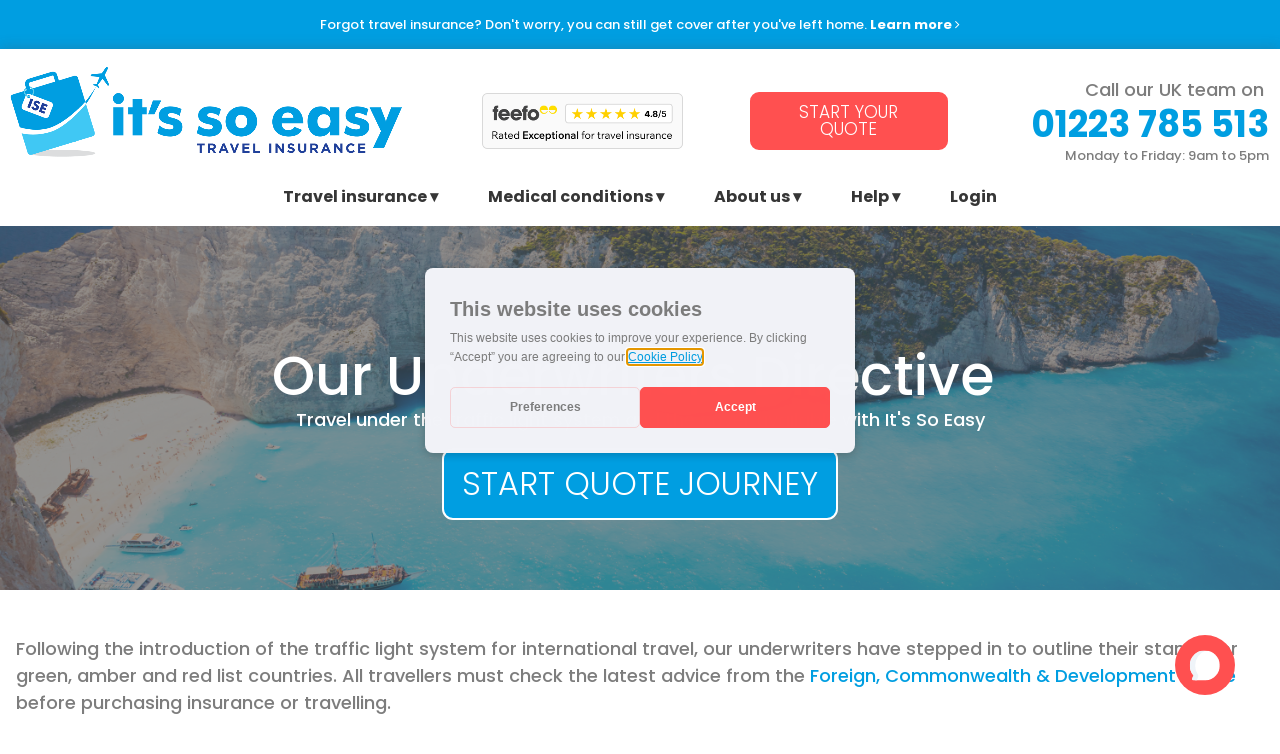

--- FILE ---
content_type: text/html; charset=UTF-8
request_url: https://www.itssoeasytravelinsurance.com/blog/our-underwriters-directive-international-travel/
body_size: 11807
content:
<!DOCTYPE html>
<html lang="en" data-ng-app="website">
<head>
    
    
            <meta charset="utf-8">
        <title>Our Underwriters Directive on International Travel</title>
        <link rel="icon" href="/mt-content/uploads/2021/03/capture_6050a45c6a70b.png?_build=1618569065" type="image/png" />

                                    
<meta name="description" content="Our underwriters have stepped in to provide their stance on international travel following the introduction of the traffic light system" />
<link rel="canonical" href="https://www.itssoeasytravelinsurance.com/blog/our-underwriters-directive-international-travel/" />
<meta property="og:title" content="Our Underwriters Directive on International Travel"/>
<meta property="og:description" content="Our underwriters have stepped in to provide their stance on international travel following the introduction of the traffic light system"/>
<meta property="og:url" content="https://www.itssoeasytravelinsurance.com/blog/our-underwriters-directive-international-travel/"/>
<meta property="og:image" content="https://www.itssoeasytravelinsurance.com/mt-content/uploads/2021/05/directiveimg.png"/>
<meta property="og:type" content="website"/>
                            <meta http-equiv="X-UA-Compatible" content="IE=Edge"/>
        <meta name="viewport" content="width=device-width, initial-scale=1.0">
                        
    

    
            <link rel="preload" as="font" type="font/woff2" crossorigin href="https://www.itssoeasytravelinsurance.com/mt-includes/fonts/fontawesome-webfont.woff2?v=4.7.0">
        <link rel="stylesheet" href="/mt-includes/css/assets.min.css?_build=1702384191"/>
                    
                <style>
@import url(//fonts.googleapis.com/css?family=Cantarell:regular,700|Montserrat:700|Poppins:700,300,500|Raleway:100&subset=latin,latin-ext);
</style>
        <link rel="stylesheet" href="/mt-content/assets/styles.css?_build=1766005532" id="moto-website-style"/>
            
    
            <!-- Google Tag Manager -->
        <script>(function(w,d,s,l,i){w[l]=w[l]||[];w[l].push({'gtm.start':
        new Date().getTime(),event:'gtm.js'});var f=d.getElementsByTagName(s)[0],
        j=d.createElement(s),dl=l!='dataLayer'?'&l='+l:'';j.async=true;j.src=
        'https://www.googletagmanager.com/gtm.js?id='+i+dl;f.parentNode.insertBefore(j,f);
        })(window,document,'script','dataLayer','GTM-TDWVQQ4Q');</script>
        <!-- End Google Tag Manager -->
    
    
                <script async src="https://www.googletagmanager.com/gtag/js?id=G-RF40E1Y7CZ" data-cfasync="false"></script>
        <script type="text/javascript" data-cfasync="false">
            window.dataLayer = window.dataLayer || [];
            function gtag(){dataLayer.push(arguments);}
            gtag('js', new Date());
            gtag('config', 'G-RF40E1Y7CZ', {
                            });
        </script>
            
    
    
    
    
<!-- Render: website.head.bottom -->
<Style>
 .moto-widget-google-search-box  .moto-widget-button {
    display:none;
}
  
  .moto-widget-menu .moto-widget-menu-list .moto-widget-menu-sublist {
    top: calc(100% + 15px) !important;
    width: 190px;
    left: 0px !important;
}
  a.moto-widget-menu-link-submenu:after {
content: " ▾";
}
 .moto-text_system_5 .moto-color5_5 span {
        border-radius: 5px;
    	padding: 0px 16px;
}
  
  .moto-widget-menu-toggle-btn .moto-widget-menu-toggle-btn-icon {
    font-size: 50px !important; 
    
}
  .moto-widget-menu .moto-widget-menu-toggle-btn {
    width: 57px;
    height: 57px;
    
}
  .moto-widget-menu .moto-widget-menu-toggle-btn .moto-widget-menu-toggle-btn-icon {
    line-height: 57px;
}
  .moto-widget-menu.moto-preset-2 .moto-widget-menu-list .moto-widget-menu-item .moto-widget-menu-link-level-1 {
    line-height: 1.5;
}
  .moto-widget-blog-post_tags.moto-preset-default .moto-widget-blog-post_tags__item {
    
    min-width: 200px;
}
  .moto-widget-menu .moto-widget-menu-list > .moto-widget-menu-item > .moto-widget-menu-link {
    z-index: 1020;
}
  .moto-text_system_10 {
    font-weight: 500;
    font-style: normal;
    font-family: 'Poppins', sans-serif;
    color: #7d7d7d;
    font-size: 18px;
    line-height: 1.3;
    letter-spacing: 0px;
}
  .moto-widget-blog-post_list .moto-widget-blog-post_list__layout-image_proportions-16-9 {
    border-bottom: #039ee0 solid 11px;
}
  
  .moto-back-to-top-button {
     bottom: 65px;
   
}
</Style>

<script type="text/javascript" src="https://gettermscmp.com/cookie-consent/embed/d59457dd-3256-4007-ad32-fd792b7445dd/en-au"></script>

<script type="text/javascript" src="https://api.feefo.com/api/javascript/its-so-easy-travel-insurance-ltd" async></script>
<!-- /Render: website.head.bottom -->

    
    
</head>
<body class="moto-background moto-website_live">
            <!-- Google Tag Manager (noscript) -->
        <noscript><iframe src="https://www.googletagmanager.com/ns.html?id=GTM-TDWVQQ4Q"
        height="0" width="0" style="display:none;visibility:hidden"></iframe></noscript>
        <!-- End Google Tag Manager (noscript) -->
        
    

                    
 

    <div class="page">

        <header id="section-header" class="header moto-section moto-section_inactive">
                                            <div class="moto-widget moto-widget-row row-fixed moto-spacing-top-auto moto-spacing-right-auto moto-spacing-bottom-auto moto-spacing-left-auto" data-grid-type="sm" data-widget="row" data-visible-on="-" data-spacing="aaaa" style="background-color:#009ee1;" data-bg-position="left top">
    
        
        
        
    
    
    <div class="container-fluid">
        <div class="row" data-container="container">
            
                
                    <div class="moto-widget moto-widget-row__column moto-cell col-sm-12 moto-spacing-top-auto moto-spacing-right-auto moto-spacing-bottom-auto moto-spacing-left-auto" style="" data-widget="row.column" data-container="container" data-spacing="aaaa" data-bg-position="left top">
    
        
        
    
    
<div class="moto-widget moto-widget-text moto-preset-default moto-spacing-top-small moto-spacing-right-auto moto-spacing-bottom-small moto-spacing-left-auto" data-widget="text" data-preset="default" data-spacing="sasa" data-visible-on="-" data-animation="">
    <div class="moto-widget-text-content moto-widget-text-editable"><p class="moto-text_system_11" style="text-align: center;"><a target="_self" data-action="page" data-id="34" class="moto-link" href="/choose-your-travel-insurance/already-left-uk/"><font color="#292929"><span class="moto-color5_5">Forgot travel insurance? Don't worry, you can still get cover&nbsp;after you've left home. <strong>Learn more</strong>&nbsp;<span class="fa"></span></span></font></a></p></div>
</div></div>

                
            
        </div>
    </div>
</div><div class="moto-widget moto-widget-container undefined moto-container_header_605087d42" data-visible-on="" data-widget="container" data-container="container" data-css-name="moto-container_header_605087d42" data-bg-position="left top" data-moto-sticky="{}">
    
    
    
<div class="moto-widget moto-widget-row row-fixed moto-visible-on_desktop_hidden moto-visible-on_tablet_hidden moto-justify-content_center moto-bg-color5_5" data-widget="row" style="" data-bg-position="left top" data-visible-on="+mobile-h,mobile-v"><div class="container-fluid"><div class="row" data-container="container"><div class="moto-cell col-sm-12 moto-widget moto-widget-row__column" data-container="container" data-widget="row.column" style="" data-bg-position="left top"><div class="moto-widget moto-widget-row moto-justify-content_center moto-spacing-top-auto moto-spacing-right-auto moto-spacing-bottom-auto moto-spacing-left-auto" data-grid-type="sm" data-widget="row" data-visible-on="-" data-spacing="aaaa" style="" data-bg-position="left top">
    
        
        
        
    
    
    <div class="container-fluid">
        <div class="row" data-container="container">
            
                
                    <div class="moto-widget moto-widget-row__column moto-cell col-sm-2 moto-spacing-top-auto moto-spacing-right-auto moto-spacing-bottom-auto moto-spacing-left-auto" style="" data-widget="row.column" data-container="container" data-spacing="aaaa" data-bg-position="left top" data-enabled-side-spacing="false">
    
        
        
    
    
<div data-widget-id="wid_1707252736_269uufhuv" class="moto-widget moto-widget-spacer moto-preset-default moto-spacing-top-auto moto-spacing-right-auto moto-spacing-bottom-auto moto-spacing-left-auto moto-visible-on_desktop_hidden moto-visible-on_tablet_hidden"
    data-widget="spacer" data-preset="default" data-spacing="aaaa" data-visible-on="+mobile-h,mobile-v">
    <div class="moto-widget-spacer-block" style="height:10px"></div>
</div></div><div class="moto-widget moto-widget-row__column moto-cell col-sm-2 moto-spacing-top-auto moto-spacing-right-auto moto-spacing-bottom-auto moto-spacing-left-auto" style="" data-widget="row.column" data-container="container" data-spacing="aaaa" data-bg-position="left top" data-enabled-side-spacing="false">
    
        
        
    
    
<div class="moto-widget moto-widget-row moto-visible-on_mobile-h_hidden moto-visible-on_mobile-v_hidden moto-spacing-top-auto moto-spacing-right-auto moto-spacing-bottom-auto moto-spacing-left-auto" data-grid-type="sm" data-widget="row" data-visible-on="+desktop,tablet" data-spacing="aaaa" style="" data-bg-position="left top">
    
        
        
        
    
    
    <div class="container-fluid">
        <div class="row" data-container="container">
            
                
                    <div class="moto-widget moto-widget-row__column moto-cell col-sm-1 moto-spacing-top-auto moto-spacing-right-auto moto-spacing-bottom-auto moto-spacing-left-auto" style="" data-widget="row.column" data-container="container" data-spacing="aaaa" data-bg-position="left top">
    
        
        
    
    
</div><div class="moto-widget moto-widget-row__column moto-cell col-sm-10 moto-spacing-top-auto moto-spacing-right-auto moto-spacing-bottom-auto moto-spacing-left-auto" style="" data-widget="row.column" data-container="container" data-spacing="aaaa" data-bg-position="left top">
    
        
        
    
    
<div data-widget-id="wid_1615888508_rtn7v9x56" class="moto-widget moto-widget-image moto-widget_with-deferred-content moto-preset-default moto-align-right_tablet moto-align-center_mobile-v moto-align-center_mobile-h moto-spacing-top-small moto-spacing-right-auto moto-spacing-bottom-small moto-spacing-left-auto  " data-widget="image">
                        <a href="/"   data-action="home_page" class="moto-widget-image-link moto-link">
                <img data-src="/mt-content/uploads/2021/03/capture_605080b77bdd7.png" src="data:image/svg+xml,%3Csvg xmlns='http://www.w3.org/2000/svg' viewBox='0 0 437 112'%3E%3C/svg%3E" class="moto-widget-image-picture moto-widget-deferred-content lazyload" data-id="237" title=""  width="437" height="112"  alt="">
            </a>
            </div><div data-widget-id="wid_1615889880_ujxl3d6qp" class="moto-widget moto-widget-button moto-preset-custom_604796476b5cf moto-preset-provider-custom moto-align-right moto-align-center_mobile-h moto-spacing-top-small moto-spacing-right-auto moto-spacing-bottom-auto moto-spacing-left-auto moto-visible-on_mobile-h_hidden moto-visible-on_mobile-v_hidden " data-widget="button">
            <a  href="/choose-your-travel-insurance/"   data-action="page" class="moto-widget-button-link moto-size-medium moto-link"><span class="fa moto-widget-theme-icon"></span><span class="moto-widget-button-divider"></span><span class="moto-widget-button-label">START QUOTE JOURNEY</span></a>
    </div></div><div class="moto-widget moto-widget-row__column moto-cell col-sm-1 moto-spacing-top-auto moto-spacing-right-auto moto-spacing-bottom-auto moto-spacing-left-auto" style="" data-widget="row.column" data-container="container" data-spacing="aaaa" data-bg-position="left top">
    
        
        
    
    
</div>

                
            
        </div>
    </div>
</div><div data-widget-id="wid_1706392707_23v5q6qxm" class="moto-widget moto-widget-image moto-widget_with-deferred-content moto-preset-default moto-align-right_tablet moto-align-center_mobile-v moto-align-center_mobile-h moto-spacing-top-small moto-spacing-right-large moto-spacing-bottom-small moto-spacing-left-large  " data-widget="image">
                        <a href="/"   data-action="home_page" class="moto-widget-image-link moto-link">
                <img data-src="/mt-content/uploads/2024/12/ise_logo_web_24.png" src="data:image/svg+xml,%3Csvg xmlns='http://www.w3.org/2000/svg' viewBox='0 0 1285 306'%3E%3C/svg%3E" class="moto-widget-image-picture moto-widget-deferred-content lazyload" data-id="444" title=""  width="1285" height="306"  alt="">
            </a>
            </div><div class="moto-widget moto-widget-text moto-preset-default moto-spacing-top-auto moto-spacing-right-auto moto-spacing-bottom-auto moto-spacing-left-auto" data-widget="text" data-preset="default" data-spacing="aaaa" data-visible-on="-" data-animation="">
    <div class="moto-widget-text-content moto-widget-text-editable"><p class="moto-text_system_11" style="text-align: center;"><span class="moto-color3_3">Call our UK team on</span></p></div>
</div></div><div class="moto-widget moto-widget-row__column moto-cell col-sm-2 moto-spacing-top-auto moto-spacing-right-auto moto-spacing-bottom-auto moto-spacing-left-auto" style="" data-enabled-side-spacing="false" data-widget="row.column" data-container="container" data-spacing="aaaa" data-bg-position="left top"><div class="moto-widget moto-widget-text moto-preset-default moto-spacing-top-auto moto-spacing-right-auto moto-spacing-bottom-auto moto-spacing-left-auto" data-widget="text" data-preset="default" data-spacing="aaaa" data-visible-on="-" data-animation="">
    <div class="moto-widget-text-content moto-widget-text-editable"><p class="moto-text_system_6" style="text-align: center;"><a href="tel:01223785513" data-action="call" class="moto-link"><span class="moto-color1_3"><strong>01223 785 513</strong></span></a></p></div>
</div>
    
        
        
    
    
</div><div class="moto-widget moto-widget-row__column moto-cell col-sm-2 moto-spacing-top-auto moto-spacing-right-auto moto-spacing-bottom-auto moto-spacing-left-auto" style="" data-widget="row.column" data-container="container" data-spacing="aaaa" data-bg-position="left top" data-enabled-side-spacing="false">
    
        
        
    
    
<div data-widget-id="wid_1615889621_i2oi52s6y" class="moto-widget moto-widget-spacer moto-preset-default moto-spacing-top-auto moto-spacing-right-auto moto-spacing-bottom-auto moto-spacing-left-auto moto-visible-on_mobile-h_hidden moto-visible-on_mobile-v_hidden"
    data-widget="spacer" data-preset="default" data-spacing="aaaa" data-visible-on="+desktop,tablet">
    <div class="moto-widget-spacer-block" style="height:10px"></div>
</div></div><div class="moto-widget moto-widget-row__column moto-cell col-sm-2 moto-spacing-top-auto moto-spacing-right-auto moto-spacing-bottom-auto moto-spacing-left-auto" style="" data-enabled-side-spacing="false" data-widget="row.column" data-container="container" data-spacing="aaaa" data-bg-position="left top"><div class="moto-widget moto-widget-text moto-preset-default moto-visible-on_desktop_hidden moto-visible-on_tablet_hidden moto-spacing-top-auto moto-spacing-right-auto moto-spacing-bottom-auto moto-spacing-left-auto" data-widget="text" data-preset="default" data-spacing="aaaa" data-visible-on="+mobile-h,mobile-v" data-animation="">
    <div class="moto-widget-text-content moto-widget-text-editable"><p class="moto-text_system_11" style="text-align: center;"><a data-action="popup" data-popup-id="20" class="moto-link" href="#"><span style="font-size: 12px;">M</span></a>onday to Friday: 9am to 5pm</p></div>
</div>
    
        
        
    
    
</div><div class="moto-widget moto-widget-row__column moto-cell col-sm-2 moto-spacing-top-auto moto-spacing-right-auto moto-spacing-bottom-auto moto-spacing-left-auto" style="" data-enabled-side-spacing="false" data-widget="row.column" data-container="container" data-spacing="aaaa" data-bg-position="left top">
    
        
        
    
    
<div data-widget-id="wid__menu__5a97aba276a5f" class="moto-widget moto-widget-menu moto-preset-default moto-align-center moto-align-left_tablet moto-align-center_mobile-v moto-align-center_mobile-h moto-spacing-top-small moto-spacing-right-auto moto-spacing-bottom-small moto-spacing-left-auto" data-preset="default" data-widget="menu">
            <a href="#" class="moto-widget-menu-toggle-btn"><i class="moto-widget-menu-toggle-btn-icon fa fa-bars"></i></a>
        <ul class="moto-widget-menu-list moto-widget-menu-list_horizontal">
            <li class="moto-widget-menu-item moto-widget-menu-item-has-submenu">
    <a href="/choose-your-travel-insurance/"   data-action="page" class="moto-widget-menu-link moto-widget-menu-link-level-1 moto-widget-menu-link-submenu moto-link">Travel insurance<span class="fa moto-widget-menu-link-arrow"></span></a>
                <ul class="moto-widget-menu-sublist">
                    <li class="moto-widget-menu-item">
    <a href="/choose-your-travel-insurance/single-annual-travel-insurance/"   data-action="page" class="moto-widget-menu-link moto-widget-menu-link-level-2 moto-link">Single trip</a>
        </li>
                    <li class="moto-widget-menu-item">
    <a href="/choose-your-travel-insurance/single-annual-travel-insurance/"   data-action="page" class="moto-widget-menu-link moto-widget-menu-link-level-2 moto-link">Annual multi-trip</a>
        </li>
                    <li class="moto-widget-menu-item">
    <a href="/choose-your-travel-insurance/already-left-uk/"   data-action="page" class="moto-widget-menu-link moto-widget-menu-link-level-2 moto-link">Already travelling</a>
        </li>
                    <li class="moto-widget-menu-item">
    <a href="/choose-your-travel-insurance/hiv-travel-holiday-insurance/"   data-action="page" class="moto-widget-menu-link moto-widget-menu-link-level-2 moto-link">HIV specialist</a>
        </li>
                    <li class="moto-widget-menu-item">
    <a href="/choose-your-travel-insurance/long-stay-travel-insurance/"   data-action="page" class="moto-widget-menu-link moto-widget-menu-link-level-2 moto-link">Long stay</a>
        </li>
                    <li class="moto-widget-menu-item">
    <a href="/choose-your-travel-insurance/one-way-trip/"   data-action="page" class="moto-widget-menu-link moto-widget-menu-link-level-2 moto-link">Emigration</a>
        </li>
                    <li class="moto-widget-menu-item">
    <a href="/choose-your-travel-insurance/no-minimum-residency/"   data-action="page" class="moto-widget-menu-link moto-widget-menu-link-level-2 moto-link">No minimum residency</a>
        </li>
            </ul>

        </li><li class="moto-widget-menu-item moto-widget-menu-item-has-submenu">
    <a href="/medical-conditions/"   data-action="page" class="moto-widget-menu-link moto-widget-menu-link-level-1 moto-widget-menu-link-submenu moto-link">Medical conditions<span class="fa moto-widget-menu-link-arrow"></span></a>
                <ul class="moto-widget-menu-sublist">
                    <li class="moto-widget-menu-item">
    <a href="/medical-conditions/asthma-travel-holiday-insurance/"   data-action="page" class="moto-widget-menu-link moto-widget-menu-link-level-2 moto-link">Asthma</a>
        </li>
                    <li class="moto-widget-menu-item">
    <a href="/medical-conditions/cancer-travel-holiday-insurance/"   data-action="page" class="moto-widget-menu-link moto-widget-menu-link-level-2 moto-link">Cancer</a>
        </li>
                    <li class="moto-widget-menu-item">
    <a href="/medical-conditions/heart-condition-travel-holiday-insurance/"   data-action="page" class="moto-widget-menu-link moto-widget-menu-link-level-2 moto-link">Heart conditions</a>
        </li>
                    <li class="moto-widget-menu-item">
    <a href="/medical-conditions/mental-health-travel-holiday-insurance/"   data-action="page" class="moto-widget-menu-link moto-widget-menu-link-level-2 moto-link">Mental health</a>
        </li>
                    <li class="moto-widget-menu-item">
    <a href="/medical-conditions/stroke-travel-holiday-insurance/"   data-action="page" class="moto-widget-menu-link moto-widget-menu-link-level-2 moto-link">Stroke</a>
        </li>
                    <li class="moto-widget-menu-item">
    <a href="/choose-your-travel-insurance/hiv-travel-holiday-insurance/"   data-action="page" class="moto-widget-menu-link moto-widget-menu-link-level-2 moto-link">HIV</a>
        </li>
                    <li class="moto-widget-menu-item">
    <a href="/medical-conditions/epilepsy-travel-holiday-insurance/"   data-action="page" class="moto-widget-menu-link moto-widget-menu-link-level-2 moto-link">Epilepsy</a>
        </li>
                    <li class="moto-widget-menu-item">
    <a href="/medical-conditions/"   data-action="page" class="moto-widget-menu-link moto-widget-menu-link-level-2 moto-link">More</a>
        </li>
            </ul>

        </li><li class="moto-widget-menu-item moto-widget-menu-item-has-submenu">
    <a href="/help/about-us/"   data-action="page" class="moto-widget-menu-link moto-widget-menu-link-level-1 moto-widget-menu-link-submenu moto-link">About us<span class="fa moto-widget-menu-link-arrow"></span></a>
                <ul class="moto-widget-menu-sublist">
                    <li class="moto-widget-menu-item">
    <a href="/help/about-us/"   data-action="page" class="moto-widget-menu-link moto-widget-menu-link-level-2 moto-link">About It&#039;s So Easy</a>
        </li>
                    <li class="moto-widget-menu-item">
    <a href="/help/customer-reviews/"   data-action="page" class="moto-widget-menu-link moto-widget-menu-link-level-2 moto-link">Customer reviews</a>
        </li>
            </ul>

        </li><li class="moto-widget-menu-item moto-widget-menu-item-has-submenu">
    <a href="/help/"   data-action="page" class="moto-widget-menu-link moto-widget-menu-link-level-1 moto-widget-menu-link-submenu moto-link">Help<span class="fa moto-widget-menu-link-arrow"></span></a>
                <ul class="moto-widget-menu-sublist">
                    <li class="moto-widget-menu-item">
    <a href="/help/contact-us/"   data-action="page" class="moto-widget-menu-link moto-widget-menu-link-level-2 moto-link">Contact us</a>
        </li>
                    <li class="moto-widget-menu-item">
    <a href="/help/make-a-claim/"   data-action="page" class="moto-widget-menu-link moto-widget-menu-link-level-2 moto-link">Make a claim</a>
        </li>
                    <li class="moto-widget-menu-item">
    <a href="/help/policy-wording/"   data-action="page" class="moto-widget-menu-link moto-widget-menu-link-level-2 moto-link">Policy wording</a>
        </li>
                    <li class="moto-widget-menu-item">
    <a href="/help/faq/"   data-action="page" class="moto-widget-menu-link moto-widget-menu-link-level-2 moto-link">FAQs</a>
        </li>
                    <li class="moto-widget-menu-item">
    <a href="/blog/"   data-action="blog.index" class="moto-widget-menu-link moto-widget-menu-link-level-2 moto-link">Blog</a>
        </li>
            </ul>

        </li><li class="moto-widget-menu-item">
    <a href="#"   data-action="popup" data-popup-id="23" class="moto-widget-menu-link moto-widget-menu-link-level-1 moto-link">Login</a>
        </li>        </ul>
    </div></div>

                
            
        </div>
    </div>
</div><div data-widget-id="wid__divider_horizontal__5a97aba278c3f" class="moto-widget moto-widget-divider moto-preset-default moto-align-left moto-spacing-top-auto moto-spacing-right-auto moto-spacing-bottom-auto moto-spacing-left-auto moto-visible-on_mobile-h_hidden moto-visible-on_mobile-v_hidden " data-widget="divider_horizontal" data-preset="default">
    <hr class="moto-widget-divider-line" style="max-width:100%;width:100%;">
</div></div></div></div></div><div class="moto-widget moto-widget-row row-fixed moto-visible-on_mobile-h_hidden moto-visible-on_mobile-v_hidden moto-justify-content_center moto-bg-color5_5 moto-spacing-top-auto moto-spacing-right-auto moto-spacing-bottom-auto moto-spacing-left-auto" data-grid-type="sm" data-widget="row" data-visible-on="+desktop,tablet" data-spacing="aaaa" style="" data-bg-position="left top">
    
        
        
        
    
    
    <div class="container-fluid">
        <div class="row" data-container="container">
            
                
                    <div class="moto-widget moto-widget-row__column moto-cell col-sm-12 moto-spacing-top-auto moto-spacing-right-auto moto-spacing-bottom-auto moto-spacing-left-auto" style="" data-widget="row.column" data-container="container" data-spacing="aaaa" data-bg-position="left top">
    
        
        
    
    
        
            <div class="moto-widget moto-widget-row moto-justify-content_center moto-spacing-top-auto moto-spacing-right-auto moto-spacing-bottom-auto moto-spacing-left-auto" data-grid-type="sm" data-widget="row" data-visible-on="-" data-spacing="aaaa" style="" data-bg-position="left top">
    
        
        
        
    
    
    <div class="container-fluid">
        <div class="row" data-container="container">
            
                
                    <div class="moto-widget moto-widget-row__column moto-cell col-sm-4 moto-spacing-top-auto moto-spacing-right-auto moto-spacing-bottom-auto moto-spacing-left-auto" style="" data-widget="row.column" data-container="container" data-spacing="aaaa" data-bg-position="left top" data-enabled-side-spacing="false">
    
        
        
    
    
        
            <div data-widget-id="wid_1615908169_ftfa2d5cz" class="moto-widget moto-widget-image moto-widget_with-deferred-content moto-preset-default  moto-spacing-top-small moto-spacing-right-small moto-spacing-bottom-small moto-spacing-left-auto  " data-widget="image">
                        <a href="/"   data-action="home_page" class="moto-widget-image-link moto-link">
                <img data-src="/mt-content/uploads/2024/12/ise_logo_web_24.png" src="data:image/svg+xml,%3Csvg xmlns='http://www.w3.org/2000/svg' viewBox='0 0 1285 306'%3E%3C/svg%3E" class="moto-widget-image-picture moto-widget-deferred-content lazyload" data-id="444" title=""  width="1285" height="306"  alt="">
            </a>
            </div>
        
    
</div>

                
            
                
                    <div class="moto-widget moto-widget-row__column moto-cell col-sm-5 moto-spacing-top-auto moto-spacing-right-auto moto-spacing-bottom-auto moto-spacing-left-auto" style="" data-widget="row.column" data-container="container" data-spacing="aaaa" data-bg-position="left top" data-enabled-side-spacing="false">
    
        
        
    
    
        
            <div class="moto-widget moto-widget-row moto-visible-on_mobile-h_hidden moto-visible-on_mobile-v_hidden moto-justify-content_center moto-spacing-top-auto moto-spacing-right-auto moto-spacing-bottom-auto moto-spacing-left-auto" data-grid-type="sm" data-widget="row" data-visible-on="+desktop,tablet" data-spacing="aaaa" style="" data-bg-position="left top">
    
        
        
        
    
    
    <div class="container-fluid">
        <div class="row" data-container="container">
            
                
                    <div class="moto-widget moto-widget-row__column moto-cell col-sm-7 moto-spacing-top-auto moto-spacing-right-auto moto-spacing-bottom-auto moto-spacing-left-auto" style="" data-widget="row.column" data-container="container" data-spacing="aaaa" data-bg-position="left top" data-enabled-side-spacing="false">
    
        
        
    
    
<div data-widget-id="wid_1765321254_sy9x8rluw" class="moto-widget moto-widget-spacer moto-preset-default moto-spacing-top-auto moto-spacing-right-auto moto-spacing-bottom-auto moto-spacing-left-auto "
    data-widget="spacer" data-preset="default" data-spacing="aaaa" data-visible-on="+desktop,tablet,mobile-h,mobile-v">
    <div class="moto-widget-spacer-block" style="height:20px"></div>
</div><div data-widget-id="wid_1765321080_htq9z53on" class="moto-widget moto-widget-image moto-widget_with-deferred-content moto-preset-default  moto-spacing-top-auto moto-spacing-right-medium moto-spacing-bottom-auto moto-spacing-left-medium  " data-widget="image">
                        <a href="/help/customer-reviews/"   data-action="page" class="moto-widget-image-link moto-link">
                <img data-src="/mt-content/uploads/2025/12/feefo-banner-new.png" src="data:image/svg+xml,%3Csvg xmlns='http://www.w3.org/2000/svg' viewBox='0 0 430 120'%3E%3C/svg%3E" class="moto-widget-image-picture moto-widget-deferred-content lazyload" data-id="459" title="Rated Exceptional for travel insurance"  width="430" height="120"  alt="Rated Exceptional for travel insurance">
            </a>
            </div></div>

                
            
                
                    <div class="moto-widget moto-widget-row__column moto-cell col-sm-5 moto-spacing-top-auto moto-spacing-right-auto moto-spacing-bottom-auto moto-spacing-left-auto" style="" data-widget="row.column" data-container="container" data-spacing="aaaa" data-bg-position="left top" data-enabled-side-spacing="false">
    
        
        
    
    
        
            
        
    
        
            
        
    
        
            
        
    
<div data-widget-id="wid_1706393771_phrduwlhe" class="moto-widget moto-widget-spacer moto-preset-default moto-spacing-top-auto moto-spacing-right-auto moto-spacing-bottom-auto moto-spacing-left-auto moto-visible-on_desktop_hidden moto-visible-on_mobile-h_hidden moto-visible-on_mobile-v_hidden"
    data-widget="spacer" data-preset="default" data-spacing="aaaa" data-visible-on="+tablet">
    <div class="moto-widget-spacer-block" style="height:10px"></div>
</div><div data-widget-id="wid_1765321290_ik0mqm2qg" class="moto-widget moto-widget-spacer moto-preset-default moto-spacing-top-auto moto-spacing-right-auto moto-spacing-bottom-auto moto-spacing-left-auto "
    data-widget="spacer" data-preset="default" data-spacing="aaaa" data-visible-on="+desktop,tablet,mobile-h,mobile-v">
    <div class="moto-widget-spacer-block" style="height:20px"></div>
</div><div data-widget-id="wid_1615908169_3dmyi52aq" class="moto-widget moto-widget-button moto-preset-custom_604796476b5cf moto-preset-provider-custom moto-align-center moto-spacing-top-auto moto-spacing-right-auto moto-spacing-bottom-auto moto-spacing-left-auto  " data-widget="button">
            <a  href="/choose-your-travel-insurance/"   data-action="page" class="moto-widget-button-link moto-size-medium moto-link"><span class="fa moto-widget-theme-icon"></span><span class="moto-widget-button-divider"></span><span class="moto-widget-button-label">START YOUR QUOTE</span></a>
    </div></div>

                
            
                
                    

                
            
        </div>
    </div>
</div>
        
    
</div>

                
            
                
                    <div class="moto-widget moto-widget-row__column moto-cell col-sm-3 moto-spacing-top-auto moto-spacing-right-auto moto-spacing-bottom-auto moto-spacing-left-auto" style="" data-widget="row.column" data-container="container" data-spacing="aaaa" data-bg-position="left top" data-enabled-side-spacing="false">
    
        
        
    
    
        
            
        
    
        
            <div data-widget-id="wid_1615908169_drz6b5oyd" class="moto-widget moto-widget-spacer moto-preset-default moto-spacing-top-auto moto-spacing-right-auto moto-spacing-bottom-auto moto-spacing-left-auto "
    data-widget="spacer" data-preset="default" data-spacing="aaaa" data-visible-on="+desktop,tablet,mobile-h,mobile-v">
    <div class="moto-widget-spacer-block" style="height:20px"></div>
</div>
        
    
        
            
        
    
        
            <div class="moto-widget moto-widget-text moto-preset-default moto-spacing-top-auto moto-spacing-right-auto moto-spacing-bottom-auto moto-spacing-left-auto" data-widget="text" data-preset="default" data-spacing="aaaa" data-visible-on="-" data-animation="">
    <div class="moto-widget-text-content moto-widget-text-editable"><p class="moto-text_normal" style="text-align: right;"><span class="moto-color3_3">Call our UK team on&nbsp;</span></p></div>
</div><div class="moto-widget moto-widget-text moto-preset-default moto-spacing-top-auto moto-spacing-right-auto moto-spacing-bottom-auto moto-spacing-left-auto" data-widget="text" data-preset="default" data-spacing="aaaa" data-visible-on="-" data-animation="">
    <div class="moto-widget-text-content moto-widget-text-editable"><p class="moto-text_system_6" style="text-align: right;"><a href="tel:01223785513" data-action="call" class="moto-link"><span class="moto-color1_3"><strong>01223 785 513</strong></span></a></p></div>
</div>
        
    
        
            
        
    
<div class="moto-widget moto-widget-text moto-preset-default moto-spacing-top-auto moto-spacing-right-auto moto-spacing-bottom-auto moto-spacing-left-auto" data-widget="text" data-preset="default" data-spacing="aaaa" data-visible-on="-" data-animation="">
    <div class="moto-widget-text-content moto-widget-text-editable"><p class="moto-text_system_11" style="text-align: right;">Monday to Friday:&nbsp;9am to 5pm</p></div>
</div></div>

                
            
        </div>
    </div>
</div>
        
    
        
            
        
    
        
            

<div data-widget-id="wid_1615908169_5prwab8py" class="moto-widget moto-widget-menu moto-preset-default moto-align-center moto-align-center_mobile-h moto-spacing-top-small moto-spacing-right-auto moto-spacing-bottom-small moto-spacing-left-auto" data-preset="default" data-widget="menu">
            <a href="#" class="moto-widget-menu-toggle-btn"><i class="moto-widget-menu-toggle-btn-icon fa fa-bars"></i></a>
        <ul class="moto-widget-menu-list moto-widget-menu-list_horizontal">
            <li class="moto-widget-menu-item moto-widget-menu-item-has-submenu">
    <a href="/choose-your-travel-insurance/"   data-action="page" class="moto-widget-menu-link moto-widget-menu-link-level-1 moto-widget-menu-link-submenu moto-link">Travel insurance<span class="fa moto-widget-menu-link-arrow"></span></a>
                <ul class="moto-widget-menu-sublist">
                    <li class="moto-widget-menu-item">
    <a href="/choose-your-travel-insurance/single-annual-travel-insurance/"   data-action="page" class="moto-widget-menu-link moto-widget-menu-link-level-2 moto-link">Single trip</a>
        </li>
                    <li class="moto-widget-menu-item">
    <a href="/choose-your-travel-insurance/single-annual-travel-insurance/"   data-action="page" class="moto-widget-menu-link moto-widget-menu-link-level-2 moto-link">Annual multi-trip</a>
        </li>
                    <li class="moto-widget-menu-item">
    <a href="/choose-your-travel-insurance/already-left-uk/"   data-action="page" class="moto-widget-menu-link moto-widget-menu-link-level-2 moto-link">Already travelling</a>
        </li>
                    <li class="moto-widget-menu-item">
    <a href="/choose-your-travel-insurance/hiv-travel-holiday-insurance/"   data-action="page" class="moto-widget-menu-link moto-widget-menu-link-level-2 moto-link">HIV specialist</a>
        </li>
                    <li class="moto-widget-menu-item">
    <a href="/choose-your-travel-insurance/long-stay-travel-insurance/"   data-action="page" class="moto-widget-menu-link moto-widget-menu-link-level-2 moto-link">Long stay</a>
        </li>
                    <li class="moto-widget-menu-item">
    <a href="/choose-your-travel-insurance/one-way-trip/"   data-action="page" class="moto-widget-menu-link moto-widget-menu-link-level-2 moto-link">Emigration</a>
        </li>
                    <li class="moto-widget-menu-item">
    <a href="/choose-your-travel-insurance/no-minimum-residency/"   data-action="page" class="moto-widget-menu-link moto-widget-menu-link-level-2 moto-link">No minimum residency</a>
        </li>
            </ul>

        </li><li class="moto-widget-menu-item moto-widget-menu-item-has-submenu">
    <a href="/medical-conditions/"   data-action="page" class="moto-widget-menu-link moto-widget-menu-link-level-1 moto-widget-menu-link-submenu moto-link">Medical conditions<span class="fa moto-widget-menu-link-arrow"></span></a>
                <ul class="moto-widget-menu-sublist">
                    <li class="moto-widget-menu-item">
    <a href="/medical-conditions/asthma-travel-holiday-insurance/"   data-action="page" class="moto-widget-menu-link moto-widget-menu-link-level-2 moto-link">Asthma</a>
        </li>
                    <li class="moto-widget-menu-item">
    <a href="/medical-conditions/cancer-travel-holiday-insurance/"   data-action="page" class="moto-widget-menu-link moto-widget-menu-link-level-2 moto-link">Cancer</a>
        </li>
                    <li class="moto-widget-menu-item">
    <a href="/medical-conditions/heart-condition-travel-holiday-insurance/"   data-action="page" class="moto-widget-menu-link moto-widget-menu-link-level-2 moto-link">Heart conditions</a>
        </li>
                    <li class="moto-widget-menu-item">
    <a href="/medical-conditions/mental-health-travel-holiday-insurance/"   data-action="page" class="moto-widget-menu-link moto-widget-menu-link-level-2 moto-link">Mental health</a>
        </li>
                    <li class="moto-widget-menu-item">
    <a href="/medical-conditions/stroke-travel-holiday-insurance/"   data-action="page" class="moto-widget-menu-link moto-widget-menu-link-level-2 moto-link">Stroke</a>
        </li>
                    <li class="moto-widget-menu-item">
    <a href="/choose-your-travel-insurance/hiv-travel-holiday-insurance/"   data-action="page" class="moto-widget-menu-link moto-widget-menu-link-level-2 moto-link">HIV</a>
        </li>
                    <li class="moto-widget-menu-item">
    <a href="/medical-conditions/epilepsy-travel-holiday-insurance/"   data-action="page" class="moto-widget-menu-link moto-widget-menu-link-level-2 moto-link">Epilepsy</a>
        </li>
                    <li class="moto-widget-menu-item">
    <a href="/medical-conditions/"   data-action="page" class="moto-widget-menu-link moto-widget-menu-link-level-2 moto-link">More</a>
        </li>
            </ul>

        </li><li class="moto-widget-menu-item moto-widget-menu-item-has-submenu">
    <a href="/help/about-us/"   data-action="page" class="moto-widget-menu-link moto-widget-menu-link-level-1 moto-widget-menu-link-submenu moto-link">About us<span class="fa moto-widget-menu-link-arrow"></span></a>
                <ul class="moto-widget-menu-sublist">
                    <li class="moto-widget-menu-item">
    <a href="/help/about-us/"   data-action="page" class="moto-widget-menu-link moto-widget-menu-link-level-2 moto-link">About It&#039;s So Easy</a>
        </li>
                    <li class="moto-widget-menu-item">
    <a href="/help/customer-reviews/"   data-action="page" class="moto-widget-menu-link moto-widget-menu-link-level-2 moto-link">Customer reviews</a>
        </li>
            </ul>

        </li><li class="moto-widget-menu-item moto-widget-menu-item-has-submenu">
    <a href="/help/"   data-action="page" class="moto-widget-menu-link moto-widget-menu-link-level-1 moto-widget-menu-link-submenu moto-link">Help<span class="fa moto-widget-menu-link-arrow"></span></a>
                <ul class="moto-widget-menu-sublist">
                    <li class="moto-widget-menu-item">
    <a href="/help/contact-us/"   data-action="page" class="moto-widget-menu-link moto-widget-menu-link-level-2 moto-link">Contact us</a>
        </li>
                    <li class="moto-widget-menu-item">
    <a href="/help/make-a-claim/"   data-action="page" class="moto-widget-menu-link moto-widget-menu-link-level-2 moto-link">Make a claim</a>
        </li>
                    <li class="moto-widget-menu-item">
    <a href="/help/policy-wording/"   data-action="page" class="moto-widget-menu-link moto-widget-menu-link-level-2 moto-link">Policy wording</a>
        </li>
                    <li class="moto-widget-menu-item">
    <a href="/help/faq/"   data-action="page" class="moto-widget-menu-link moto-widget-menu-link-level-2 moto-link">FAQs</a>
        </li>
                    <li class="moto-widget-menu-item">
    <a href="/blog/"   data-action="blog.index" class="moto-widget-menu-link moto-widget-menu-link-level-2 moto-link">Blog</a>
        </li>
            </ul>

        </li><li class="moto-widget-menu-item">
    <a href="#"   data-action="popup" data-popup-id="23" class="moto-widget-menu-link moto-widget-menu-link-level-1 moto-link">Login</a>
        </li>        </ul>
    </div>
        
    
</div>

                
            
        </div>
    </div>
</div></div>            
        </header>

                    <!-- With dynamic template -->
                                            <div class="moto-widget moto-widget-block moto-spacing-top-auto moto-spacing-right-auto moto-spacing-bottom-auto moto-spacing-left-auto" data-widget="block" data-spacing="aaaa" style="" data-bg-position="left top">
    <div class="container-fluid">
        <div class="row">
            <div class="moto-cell col-sm-12" data-container="container"><div class="moto-widget moto-widget-row row-gutter-0 moto-spacing-top-auto moto-spacing-right-auto moto-spacing-bottom-large moto-spacing-left-auto" data-widget="row" style="" data-bg-position="left top" data-spacing="aala" data-visible-on="-">
    <div class="container-fluid">
        <div class="row" data-container="container">
            <div class="moto-cell col-sm-12 moto-widget moto-widget-row__column" data-container="container" data-widget="row.column" style="" data-bg-position="left top">
                
               <div id="wid__blog_post_content__5c91351f6a8d5" class="moto-widget moto-widget-content_section-record_content moto-widget-blog-post_content moto-preset-default   moto-spacing-top-auto moto-spacing-right-auto moto-spacing-bottom-small moto-spacing-left-auto" data-widget="blog.post_content">

            <section id="section-content" class="content page-126 moto-section" data-widget="section" data-container="section">
                                            <div class="moto-widget moto-widget-row" data-widget="row" style="" data-bg-position="left top" data-draggable-disabled=""><div class="container-fluid"><div class="row" data-container="container"><div class="moto-cell col-sm-12 moto-widget moto-widget-row__column" data-container="container" data-widget="row.column" style="" data-bg-position="left top"><div class="moto-widget moto-widget-container undefined moto-container_content_60a7777edd133" data-visible-on="" data-widget="container" data-container="container" data-css-name="moto-container_content_60a7777edd133" data-bg-position="top" data-draggable-disabled="">
    
    
    
        
            <div class="moto-widget moto-widget-container undefined moto-container_content_60a7777edd69d" data-visible-on="" data-widget="container" data-container="container" data-css-name="moto-container_content_60a7777edd69d" data-bg-position="left top" data-draggable-disabled="">
    
    
    
        
            <div data-widget-id="wid_1618563854_ykmsuy8j9" class="moto-widget moto-widget-spacer moto-preset-default moto-spacing-top-auto moto-spacing-right-auto moto-spacing-bottom-auto moto-spacing-left-auto "
    data-widget="spacer" data-preset="default" data-spacing="aaaa" data-visible-on="+desktop,tablet,mobile-h,mobile-v">
    <div class="moto-widget-spacer-block" style="height:120px"></div>
</div>
        
    
        
            <div class="moto-widget moto-widget-row row-fixed moto-spacing-top-auto moto-spacing-right-auto moto-spacing-bottom-auto moto-spacing-left-auto" data-grid-type="sm" data-widget="row" data-visible-on="-" data-spacing="aaaa" style="" data-bg-position="left top" data-draggable-disabled="">
    
        
        
        
    
    
    <div class="container-fluid">
        <div class="row" data-container="container">
            
                
                    <div class="moto-widget moto-widget-row__column moto-cell col-sm-2 moto-spacing-top-auto moto-spacing-right-auto moto-spacing-bottom-auto moto-spacing-left-auto" style="" data-widget="row.column" data-container="container" data-spacing="aaaa" data-bg-position="left top">
    
        
        
    
    
</div>

                
            
                
                    <div class="moto-widget moto-widget-row__column moto-cell col-sm-8 moto-spacing-top-auto moto-spacing-right-auto moto-spacing-bottom-auto moto-spacing-left-auto" style="" data-widget="row.column" data-container="container" data-spacing="aaaa" data-bg-position="left top">
    
        
        
    
    
<div class="moto-widget moto-widget-text moto-preset-default moto-spacing-top-auto moto-spacing-right-auto moto-spacing-bottom-auto moto-spacing-left-auto" data-widget="text" data-preset="default" data-spacing="aaaa" data-visible-on="-" data-animation="" data-draggable-disabled="">
    <div class="moto-widget-text-content moto-widget-text-editable" aria-multiline="true"><h1 class="moto-text_395" style="text-align: center;">Our Underwriters Directive&nbsp;</h1></div>
</div></div>

                
            
                
                    <div class="moto-widget moto-widget-row__column moto-cell col-sm-2 moto-spacing-top-auto moto-spacing-right-auto moto-spacing-bottom-auto moto-spacing-left-auto" style="" data-widget="row.column" data-container="container" data-spacing="aaaa" data-bg-position="left top">
    
        
        
    
    
</div>

                
            
        </div>
    </div>
</div>
        
    
        
            <div class="moto-widget moto-widget-text moto-preset-default moto-spacing-top-auto moto-spacing-right-large moto-spacing-bottom-auto moto-spacing-left-large" data-widget="text" data-preset="default" data-spacing="alal" data-visible-on="-" data-animation="" data-draggable-disabled="">
    <div class="moto-widget-text-content moto-widget-text-editable" aria-multiline="true"><h2 class="moto-text_normal" style="text-align: center;"><font color="#ffffff">Travel under the traffic light system and the cover available with It's So Easy</font></h2></div>
</div><div data-widget-id="wid_1619096573_9e9mvgos2" class="moto-widget moto-widget-button moto-preset-custom_6050a334193c7 moto-preset-provider-custom moto-align-center moto-spacing-top-small moto-spacing-right-auto moto-spacing-bottom-zero moto-spacing-left-auto  " data-widget="button">
            <a  href="/choose-your-travel-insurance/"   data-action="page" class="moto-widget-button-link moto-size-medium moto-link"><span class="fa moto-widget-theme-icon"></span><span class="moto-widget-button-divider"></span><span class="moto-widget-button-label">START QUOTE JOURNEY</span></a>
    </div><div data-widget-id="wid_1618563854_q1w0yvf9n" class="moto-widget moto-widget-spacer moto-preset-default moto-spacing-top-auto moto-spacing-right-auto moto-spacing-bottom-auto moto-spacing-left-auto "
    data-widget="spacer" data-preset="default" data-spacing="aaaa" data-visible-on="+desktop,tablet,mobile-h,mobile-v">
    <div class="moto-widget-spacer-block" style="height:70px"></div>
</div>
        
    
</div>
        
    
</div><div class="moto-widget moto-widget-row row-fixed moto-spacing-top-auto moto-spacing-right-auto moto-spacing-bottom-auto moto-spacing-left-auto" data-grid-type="sm" data-widget="row" data-visible-on="-" data-spacing="aaaa" style="" data-bg-position="left top" data-draggable-disabled="">
    
        
        
        
    
    
    <div class="container-fluid">
        <div class="row" data-container="container">
            
                
                    <div class="moto-widget moto-widget-row__column moto-cell col-sm-12 moto-spacing-top-auto moto-spacing-right-auto moto-spacing-bottom-auto moto-spacing-left-auto" style="" data-widget="row.column" data-container="container" data-spacing="aaaa" data-bg-position="left top">
    
        
        
    
    
<div data-widget-id="wid_1618563874_9k0rnvnse" class="moto-widget moto-widget-spacer moto-preset-default moto-spacing-top-auto moto-spacing-right-auto moto-spacing-bottom-auto moto-spacing-left-auto "
    data-widget="spacer" data-preset="default" data-spacing="aaaa" data-visible-on="+desktop,tablet,mobile-h,mobile-v">
    <div class="moto-widget-spacer-block" style="height:30px"></div>
</div><div class="moto-widget moto-widget-text moto-preset-default moto-spacing-top-small moto-spacing-right-small moto-spacing-bottom-auto moto-spacing-left-small" data-widget="text" data-preset="default" data-spacing="ssas" data-visible-on="-" data-animation="" data-draggable-disabled="">
    <div class="moto-widget-text-content moto-widget-text-editable" aria-multiline="true"><p class="moto-text_normal">Following the introduction of the traffic light system for international travel, our underwriters have stepped in to outline their stance for green, amber and red list countries. All travellers must check the latest advice from the <a target="_blank" data-action="url" class="moto-link" href="https://www.gov.uk/foreign-travel-advice">Foreign, Commonwealth &amp; Development Office</a> before purchasing insurance or travelling.</p><p class="moto-text_normal"><br></p><p class="moto-text_normal"><span class="moto-color_custom4">We offer a variety of travel insurance policies with two main underwriters. Cover benefits, limitations, terms and conditions will vary. Please ensure you read details applicable to your cover and policy type. If you are unsure contact us on 0330 606 1434.&nbsp;</span></p><p class="moto-text_normal"><br></p></div>
</div><div class="moto-widget moto-widget-text moto-preset-default moto-spacing-top-small moto-spacing-right-small moto-spacing-bottom-auto moto-spacing-left-small" data-widget="text" data-preset="default" data-spacing="ssas" data-visible-on="-" data-animation="">
    <div class="moto-widget-text-content moto-widget-text-editable"><p class="moto-text_normal"><strong>Directive from tifgroup relating to our Pre-Existing Medical Condition policies beginning ISETI/OK:</strong></p><p class="moto-text_normal">&nbsp;</p></div>
</div><div id="wid_1621592532_bf5i155ji" class="moto-widget moto-widget-accordion moto-widget_interactive moto-preset-default  moto-spacing-top-auto moto-spacing-right-auto moto-spacing-bottom-auto moto-spacing-left-auto   moto-disabling_row-fixed set-row-gutter-0" data-widget="accordion" data-preset="default"  data-close-others>
    <div id="wid_1621592532_bf5i155ji__content" class="moto-widget-accordion__wrapper">
                                    <div id="wid_1621592549_sljh7tcf7" data-parent-id="wid_1621592532_bf5i155ji" class="moto-widget moto-widget-accordion__item moto-widget_with-content-editor moto-widget-accordion__item_collapse-icon-right moto-entertainment__playing_disabled" data-widget="accordion.item">
    <div class="moto-widget-accordion__header" data-widget-id="wid_1621592549_sljh7tcf7">
                            <span class="moto-widget-accordion__header-item moto-widget-accordion__header-title">Directive from tifgroup</span>
                            <span class="moto-widget-accordion__header-item moto-widget-accordion__collapse-icon fa fa-fw" aria-hidden="true"></span>
            </div>
    <div class="moto-widget__content-wrapper moto-widget-accordion__content-wrapper" style="display: none;">
        <div id="wid_1621592549_sljh7tcf7__content" class="moto-widget__content moto-widget-accordion__content moto-entertainment__animation_disabled moto-entertainment__animation_ignore-visibility">
                                                <div data-widget-id="wid_1621592569_fxcz7ff6u" class="moto-widget moto-widget-text moto-preset-default  moto-spacing-top-auto moto-spacing-right-small moto-spacing-bottom-auto moto-spacing-left-small  " data-widget="text" data-preset="default" data-spacing="asas" data-visible-on="+desktop,tablet,mobile-h,mobile-v" data-animation="">
    <div class="moto-widget-text-content moto-widget-text-editable"><p class="moto-text_normal"><span class="moto-color_custom3"><strong>Green Countries and Territories</strong></span></p><p class="moto-text_normal">&nbsp;</p><p class="moto-text_normal">- tifgroup will provide cover under&nbsp;policies for customers travelling to 'Green' countries and territories providing they are not travelling against the advice of the FCDO.</p><p class="moto-text_normal">- We will include cover for emergency medical expenses providing customers do not act in a reckless manner and comply with all rules and restrictions set by the country or territory they are travelling to.</p><p class="moto-text_normal">- All customers must follow any advice that is in place at the time of travel and for the duration of the trip by the Foreign, Commonwealth and Development Office (FCDO). This includes returning to the UK if the FCDO change their travel advice based on the risks being presented at the time. Failure to comply with the FCDO advice may invalidate coverage.</p><p class="moto-text_normal">&nbsp;</p><p class="moto-text_normal"><span style="color:#ffb600;"><strong>Amber Countries and Territories</strong></span></p><p class="moto-text_normal">&nbsp;</p><p class="moto-text_normal">- tifgroup will provide cover under policies for customers travelling to 'Amber' countries and territories providing they are not travelling against the advice of the FCDO.</p><p class="moto-text_normal">- There is no cover under the policy for cancellation claims relating to a country or territories traffic light categorisation. We will include cover under the policy for all other sections of the policy, subject to the terms and conditions of the policy.</p><p class="moto-text_normal">- We will include cover for emergency medical expenses providing customers do not act in a reckless manner and comply with all rules and restrictions set by the country or territory they are travelling to.</p><p class="moto-text_normal">- All customers must follow any advice that is in place at the time of travel and for the duration of the trip by the Foreign, Commonwealth and Development Office (FCDO). This includes returning to the UK if the FCDO change their travel advice based on the risks being presented at the time. Failure to comply with the FCDO advice may invalidate coverage.</p><p class="moto-text_normal">&nbsp;</p><p class="moto-text_normal"><span style="color:#ff0000;"><strong>Red Countries and Territories</strong></span></p><p class="moto-text_normal">&nbsp;</p><p class="moto-text_normal">- tifgroup will&nbsp;not&nbsp;provide any cover under any section of the policy to customers who are, or are planning on, travelling to countries or territories categorised as 'Red'.</p><p class="moto-text_normal">- This means no claims will be paid under any section of the policy for trips relating to 'Red' countries, including but not limited to ‘Cancellation, Curtailment and Medical Expenses’.</p><p class="moto-text_normal">- Please be advised, that in the unlikely event that the FCDO advice permits travel to a Red Country, our policies will exclude all cover.</p><p class="moto-text_normal">&nbsp;</p><p class="moto-text_normal"><strong>Please be aware that there is no cover under any policy for the costs associated with the following:</strong></p><p class="moto-text_normal">&nbsp;</p><p class="moto-text_normal">- Cancellation due to a change in FCDO advice caused by the pandemic (policies issued after the 13th March 2020)</p><p class="moto-text_normal">- Denied entry to the country or territory that you are due to travel to</p><p class="moto-text_normal">- Having to quarantine or isolate when you return to the UK (this includes hotel quarantine costs)</p><p class="moto-text_normal">- Having to purchase/pay for COVID-19 tests in the UK or abroad</p><p class="moto-text_normal">&nbsp;</p><p class="moto-text_normal">The traffic light system will be under constant review based upon the latest COVID risk assessment of each individual country. Whilst countries may be added to the green list, you should check the latest FCDO travel advice for entry requirements before purchasing insurance or travelling.</p></div>
</div>
                                    </div>
    </div>
</div>
                        </div>
    </div><div class="moto-widget moto-widget-text moto-preset-default moto-spacing-top-medium moto-spacing-right-small moto-spacing-bottom-auto moto-spacing-left-small" data-widget="text" data-preset="default" data-spacing="msas" data-visible-on="-" data-animation="" data-draggable-disabled="">
    <div class="moto-widget-text-content moto-widget-text-editable" aria-multiline="true"><p class="moto-text_normal"><strong>Directive from Millstream Underwriting Ltd&nbsp;relating to our Classic, HIV, Long Stay, One Way Trip and No Minimum Residency&nbsp;policies beginning ITS, IST and MT:</strong></p><p class="moto-text_normal"><br></p></div>
</div><div id="wid_1621592814_rko3wh8zf" class="moto-widget moto-widget-accordion moto-widget_interactive moto-preset-default  moto-spacing-top-auto moto-spacing-right-auto moto-spacing-bottom-auto moto-spacing-left-auto   moto-disabling_row-fixed set-row-gutter-0" data-widget="accordion" data-preset="default"  data-close-others>
    <div id="wid_1621592814_rko3wh8zf__content" class="moto-widget-accordion__wrapper">
                                    <div id="wid_1621592837_bentf9r7k" data-parent-id="wid_1621592814_rko3wh8zf" class="moto-widget moto-widget-accordion__item moto-widget_with-content-editor moto-widget-accordion__item_collapse-icon-right moto-entertainment__playing_disabled" data-widget="accordion.item">
    <div class="moto-widget-accordion__header" data-widget-id="wid_1621592837_bentf9r7k">
                            <span class="moto-widget-accordion__header-item moto-widget-accordion__header-title">Directive from Millstream Underwriting Ltd</span>
                            <span class="moto-widget-accordion__header-item moto-widget-accordion__collapse-icon fa fa-fw" aria-hidden="true"></span>
            </div>
    <div class="moto-widget__content-wrapper moto-widget-accordion__content-wrapper" style="display: none;">
        <div id="wid_1621592837_bentf9r7k__content" class="moto-widget__content moto-widget-accordion__content moto-entertainment__animation_disabled moto-entertainment__animation_ignore-visibility">
                                                <div data-widget-id="wid_1621592856_7iu1p4rb8" class="moto-widget moto-widget-text moto-preset-default  moto-spacing-top-auto moto-spacing-right-small moto-spacing-bottom-auto moto-spacing-left-small  " data-widget="text" data-preset="default" data-spacing="asas" data-visible-on="+desktop,tablet,mobile-h,mobile-v" data-animation="">
    <div class="moto-widget-text-content moto-widget-text-editable"><p class="moto-text_normal">Following the announcement that some travel abroad is permitted from 17th May 2021, Millstream Underwriting Ltd are providing details below of how your policy will respond in the event that you have a claim caused by COVID-19. Since FCDO advice can differ across countries within the same government travel list, please be aware that claims will be handled in line with the FCDO advice for each destination. This means that you may be able to claim on your insurance even if you travel against government guidance, as long as you're not travelling against the FCDO advice or making a claim for something that is excluded from cover.&nbsp;</p><p class="moto-text_normal">&nbsp;</p><p class="moto-text_normal"><strong>Important information:</strong></p><p class="moto-text_normal">&nbsp;</p><p class="moto-text_normal">- If you travel to a destination for which the FCDO advises against all or all but essential travel, no claims will be considered unless you have a valid reason for travelling.&nbsp;</p><p class="moto-text_normal">- If you are not travelling against FCDO advice, you will have the full benefit of your travel policy; the benefits as they apply to COVID-19 are described below.</p><p class="moto-text_normal">- While we have been working throughout the pandemic to ensure the appropriate levels of cover are in place for our customers, please be aware that cover relating to claims caused by COVID-19 is limited and will only apply in the circumstances set out below.</p><p class="moto-text_normal">&nbsp;</p><p class="moto-text_normal"><strong>Cancellation:</strong></p><p class="moto-text_normal">&nbsp;</p><p class="moto-text_normal">- If you contract COVID-19 or are obliged to self-isolate and are unable to undertake a valid trip, we will consider a cancellation claim for unrecoverable expenses.</p><p class="moto-text_normal">- If you are unable to travel due to a change in FCDO advice (including lockdowns, general quarantines or other government restrictions), there will be no cover under your policy.</p><p class="moto-text_normal">- If the entry requirements of the country to which you are travelling require you to self-isolate on arrival, we will not be able to consider cancellation or any other claims, even if the requirements change after you book your trip.</p><p class="moto-text_normal">&nbsp;</p><p class="moto-text_normal"><strong>Curtailment:</strong></p><p class="moto-text_normal">&nbsp;</p><p class="moto-text_normal">- If you contract COVID-19 whilst on a valid trip, you should contact the 24hr medical assistance line found in your policy wording; if your condition requires an early return home, this will be covered by your policy.</p><p class="moto-text_normal">- We will not be able to consider curtailment claims if you return home early due to a change in the traffic light status of your destination (for example if the government changes it from green to amber or red). Any additional costs incurred due to quarantine in the UK on your return will not be met by your policy.</p><p class="moto-text_normal">&nbsp;</p><p class="moto-text_normal"><strong>Medical Expenses:</strong></p><p class="moto-text_normal">&nbsp;</p><p class="moto-text_normal">If you contract COVID-19 while on a valid trip, or are obliged to quarantine due to exposure to someone with the illness, then we will consider claims under the medical expenses section of cover as per the terms of your policy.&nbsp;</p><p class="moto-text_normal">- If you require medical assistance, please call the 24hr medical assistance helpline (details found in your policy wording).</p><p class="moto-text_normal">&nbsp;</p><p class="moto-text_normal"><strong>General Advice and Additional Information:</strong></p><p class="moto-text_normal">&nbsp;</p><p class="moto-text_normal">- You should always check the FCDO advice for each country you plan to visit on your trip (even if it's a stopover or transfer) both before you book and before you set off.</p><p class="moto-text_normal">- We recommend that when booking a trip, you explore the terms offered by your travel provider, especially where they relate to changes in travel conditions caused by COVID-19. You should expect your travel provider to be flexible and offer date changes or refunds if travel is not possible.</p><p class="moto-text_normal">- When making a booking, you should check not only the terms set up by the UK government but also those in place at your destination. For example, a country may be designated as green by the UK government, while at the destination there may be specific rules governing entry.</p><p class="moto-text_normal">- We also recommend that you acquaint yourself with the terms of the Package Travel Regulation.&nbsp;</p><p class="moto-text_normal">- You may wish to consider paying by credit card in order to afford yourself the maximum protection under Section 75 of the Consumer Credit Act.&nbsp;</p><p class="moto-text_normal">- Please refer to your policy documentation for full details of cover under your It's So Easy Travel Insurance policy.</p><p class="moto-text_normal">&nbsp;</p><p class="moto-text_normal"><em>Although leisure travel is once again possible from 17th May, the pandemic continues to cause disruption around the world as well as posing significant health risks. We strongly recommend that you follow governmental advice at all times.</em></p></div>
</div>
                                    </div>
    </div>
</div>
                        </div>
    </div><div class="moto-widget moto-widget-text moto-preset-default moto-spacing-top-small moto-spacing-right-small moto-spacing-bottom-small moto-spacing-left-small" data-widget="text" data-preset="default" data-spacing="ssss" data-visible-on="-" data-animation="">
    <div class="moto-widget-text-content moto-widget-text-editable"><p class="moto-text_normal"><strong>Please note: </strong>There will be no cover under our policies if you travel to a country or area where the Foreign, Commonwealth &amp; Development Office (FCDO) or Government are advising against all or all but essential travel.&nbsp;</p><p class="moto-text_normal">&nbsp;</p></div>
</div></div>

                
            
        </div>
    </div>
</div></div></div></div></div>            
        </section>
    
</div><div class="moto-widget moto-widget-row row-fixed moto-spacing-top-auto moto-spacing-right-auto moto-spacing-bottom-auto moto-spacing-left-auto" data-grid-type="sm" data-widget="row" data-visible-on="-" data-spacing="aaaa" style="" data-bg-position="left top">
    
        
        
        
    
    
    <div class="container-fluid">
        <div class="row" data-container="container">
            
                
                    <div class="moto-widget moto-widget-row__column moto-cell col-sm-12 moto-spacing-top-auto moto-spacing-right-auto moto-spacing-bottom-auto moto-spacing-left-auto" style="" data-widget="row.column" data-container="container" data-spacing="aaaa" data-bg-position="left top">
    
        
        
    
    
<div data-grid-type="sm" class="moto-widget moto-widget-row" data-widget="row" style="" data-bg-position="left top" data-visible-on="-">
                  <div class="container-fluid">
                     <div class="row" data-container="container">
                         <div class="moto-cell col-sm-3 moto-widget moto-widget-row__column" data-container="container" data-widget="row.column" style="" data-bg-position="left top">
                               <div id="wid__blog_post_published_on__5c91351f68dd7" class="moto-widget moto-widget-content_section-record_published_on moto-widget-blog-post_published_on moto-preset-default  moto-align-left moto-spacing-top-auto moto-spacing-right-small moto-spacing-bottom-small moto-spacing-left-small " data-preset="default" data-widget="blog.post_published_on" data-spacing="asss">
    <div class="moto-text_system_11">
        <span class="fa fa-calendar moto-widget-blog-post_published_on-icon"></span><span class="moto-widget-blog-post_published_on-date">
                            21.05.2021
                    </span>
    </div>
</div>
                          </div>
                            <div class="moto-cell col-sm-3 moto-widget moto-widget-row__column" data-container="container" data-widget="row.column" style="" data-bg-position="left top">
                              <div id="wid__blog_post_author__5c91351f6958d" class="moto-widget moto-widget-content_section-record_author moto-widget-blog-post-author moto-preset-default  moto-align-left moto-spacing-top-auto moto-spacing-right-small moto-spacing-bottom-small moto-spacing-left-small " data-widget="blog.post_author" data-preset="default">
    <div class="moto-text_system_11">
        <span class="fa fa-user moto-widget-blog-post-author-icon"></span><span class="moto-widget-blog-post-author-text">Go Edit</span>
    </div>
</div>
                            </div><div class="moto-widget moto-widget-row__column moto-cell col-sm-3 moto-spacing-top-auto moto-spacing-right-auto moto-spacing-bottom-auto moto-spacing-left-auto" style="" data-widget="row.column" data-container="container" data-spacing="aaaa" data-bg-position="left top">
    
    
</div><div class="moto-widget moto-widget-row__column moto-cell col-sm-3 moto-spacing-top-auto moto-spacing-right-auto moto-spacing-bottom-auto moto-spacing-left-auto" style="" data-widget="row.column" data-container="container" data-spacing="aaaa" data-bg-position="left top">
    
        
        
    
    
<div data-widget-id="wid__social_buttons__5c91351f69eb7" class="moto-widget moto-widget-social-buttons moto-preset-default moto-align-left moto-spacing-top-auto moto-spacing-right-small moto-spacing-bottom-small moto-spacing-left-small " data-widget="social_buttons" data-preset="default" data-spacing="asss">
            
        <ul class="social-buttons-list">
                                                <li class="social-button" data-name="facebook_share" data-provider="facebook"><div class="fb-share-button" data-href="https://www.itssoeasytravelinsurance.com/blog/our-underwriters-directive-international-travel/" data-layout="button_count" moto-dependency-require="facebook"></div></li>
                                                                <li class="social-button" data-name="twitter_tweet" data-provider="twitter"><a href="https://www.itssoeasytravelinsurance.com/blog/our-underwriters-directive-international-travel/" class="twitter-share-button" moto-dependency-require="twitter"></a></li>
                                                                                            <li class="social-button" data-name="linkedIn_share" data-provider="linkedin"><span type="IN/Share" data-url="https://www.itssoeasytravelinsurance.com/blog/our-underwriters-directive-international-travel/" data-counter="right" moto-dependency-require="linkedin"></span></li>
                                    </ul>
    </div></div>
                        </div>
                    </div>
                </div></div>

                
            
        </div>
    </div>
</div><div data-widget-id="wid__spacer__5c91351f69aff" class="moto-widget moto-widget-spacer moto-preset-default moto-spacing-top-auto moto-spacing-right-auto moto-spacing-bottom-auto moto-spacing-left-auto "
    data-widget="spacer" data-preset="default" data-spacing="aaaa" data-visible-on="+desktop,tablet,mobile-h,mobile-v">
    <div class="moto-widget-spacer-block" style="height:10px"></div>
</div><div data-widget-id="wid__spacer__5c91351f6a58b" class="moto-widget moto-widget-spacer moto-preset-default moto-spacing-top-auto moto-spacing-right-auto moto-spacing-bottom-auto moto-spacing-left-auto "
    data-widget="spacer" data-preset="default" data-spacing="aaaa" data-visible-on="+desktop,tablet,mobile-h,mobile-v">
    <div class="moto-widget-spacer-block" style="height:10px"></div>
</div>
                
               
         </div>
            
        </div>
    </div>
</div></div>
        </div>
    </div>
</div>            
        
    </div>

    <footer id="section-footer" class="footer moto-section moto-section_inactive"  data-moto-sticky="{mode:'smallHeight', direction:'bottom', mobile: 0}">
                                        <div class="moto-widget moto-widget-block" data-widget="block" style="background-color:#424142;" data-moto-sticky="{}" data-bg-position="left top">
    <div class="container-fluid">
        <div class="row">
            <div class="moto-cell col-sm-12" data-container="container"><div class="moto-widget moto-widget-row row-fixed moto-spacing-top-medium moto-spacing-right-auto moto-spacing-bottom-medium moto-spacing-left-auto" data-widget="row" data-spacing="mama" style="" data-bg-position="left top" data-visible-on="-"><div class="container-fluid"><div class="row" data-container="container"><div class="moto-cell col-sm-12 moto-widget moto-widget-row__column" data-container="container" data-widget="row.column" style="" data-bg-position="left top"><div class="moto-widget moto-widget-row moto-spacing-top-auto moto-spacing-right-auto moto-spacing-bottom-auto moto-spacing-left-auto" data-grid-type="sm" data-widget="row" data-visible-on="-" data-spacing="aaaa" style="" data-bg-position="left top">
    
        
        
        
    
    
    <div class="container-fluid">
        <div class="row" data-container="container">
            
                
                    <div class="moto-widget moto-widget-row__column moto-cell col-sm-3 moto-spacing-top-auto moto-spacing-right-auto moto-spacing-bottom-auto moto-spacing-left-auto" style="" data-widget="row.column" data-container="container" data-spacing="aaaa" data-bg-position="left top" data-enabled-side-spacing="false">
    
        
        
    
    
<div data-widget-id="wid_1615905272_xdesgmg9b" class="moto-widget moto-widget-image moto-widget_with-deferred-content moto-preset-default moto-align-center moto-spacing-top-auto moto-spacing-right-auto moto-spacing-bottom-auto moto-spacing-left-auto  " data-widget="image">
                        <a href="/"   data-action="home_page" class="moto-widget-image-link moto-link">
                <img data-src="/mt-content/uploads/2024/12/ise_logo_footer.png" src="data:image/svg+xml,%3Csvg xmlns='http://www.w3.org/2000/svg' viewBox='0 0 183 179'%3E%3C/svg%3E" class="moto-widget-image-picture moto-widget-deferred-content lazyload" data-id="445" title=""  width="183" height="179"  alt="">
            </a>
            </div></div><div class="moto-widget moto-widget-row__column moto-cell col-sm-3 moto-spacing-top-auto moto-spacing-right-auto moto-spacing-bottom-auto moto-spacing-left-auto" style="" data-widget="row.column" data-container="container" data-spacing="aaaa" data-bg-position="left top" data-enabled-side-spacing="false">
    
        
        
    
    
<div class="moto-widget moto-widget-text moto-preset-default moto-visible-on_desktop_hidden moto-visible-on_tablet_hidden moto-spacing-top-auto moto-spacing-right-auto moto-spacing-bottom-auto moto-spacing-left-auto" data-widget="text" data-preset="default" data-spacing="aaaa" data-visible-on="+mobile-h,mobile-v" data-animation="">
    <div class="moto-widget-text-content moto-widget-text-editable"><p class="moto-text_system_11" style="text-align: center;"><strong>It's So Easy Travel Cover</strong></p><p class="moto-text_system_11" style="text-align: center;">&nbsp; &nbsp; &nbsp; 58 Market Square,</p><p class="moto-text_system_11" style="text-align: center;">&nbsp; &nbsp; St Neots,</p><p class="moto-text_system_11" style="text-align: center;">Cambridgeshire,</p><p class="moto-text_system_11" style="text-align: center;">PE19 2AA</p></div>
</div><div class="moto-widget moto-widget-text moto-preset-default moto-visible-on_mobile-h_hidden moto-visible-on_mobile-v_hidden moto-spacing-top-auto moto-spacing-right-auto moto-spacing-bottom-auto moto-spacing-left-auto" data-widget="text" data-preset="default" data-spacing="aaaa" data-visible-on="+desktop,tablet" data-animation="">
    <div class="moto-widget-text-content moto-widget-text-editable"><p class="moto-text_system_11"><span class="fa"></span>&nbsp; &nbsp;<strong> It's So Easy Travel Cover</strong></p><p class="moto-text_system_11">&nbsp; &nbsp; &nbsp; 58 Market Square</p><p class="moto-text_system_11">&nbsp; &nbsp; &nbsp; St&nbsp;Neots</p><p class="moto-text_system_11">&nbsp; &nbsp; &nbsp; Cambridgeshire</p><p class="moto-text_system_11">&nbsp; &nbsp; &nbsp; PE19 2AA</p></div>
</div><div data-widget-id="wid_1615905451_e0ml8oqkm" class="moto-widget moto-widget-spacer moto-preset-default moto-spacing-top-auto moto-spacing-right-auto moto-spacing-bottom-auto moto-spacing-left-auto "
    data-widget="spacer" data-preset="default" data-spacing="aaaa" data-visible-on="+desktop,tablet,mobile-h,mobile-v">
    <div class="moto-widget-spacer-block" style="height:10px"></div>
</div><div class="moto-widget moto-widget-text moto-preset-default moto-visible-on_desktop_hidden moto-visible-on_tablet_hidden moto-spacing-top-auto moto-spacing-right-auto moto-spacing-bottom-auto moto-spacing-left-auto" data-widget="text" data-preset="default" data-spacing="aaaa" data-visible-on="+mobile-h,mobile-v" data-animation="">
    <div class="moto-widget-text-content moto-widget-text-editable"><p class="moto-text_system_11" style="text-align: center;"><a data-action="call" class="moto-link" href="tel:01223785513">01223 785 513</a></p></div>
</div><div class="moto-widget moto-widget-text moto-preset-default moto-visible-on_mobile-h_hidden moto-visible-on_mobile-v_hidden moto-spacing-top-auto moto-spacing-right-auto moto-spacing-bottom-auto moto-spacing-left-auto" data-widget="text" data-preset="default" data-spacing="aaaa" data-visible-on="+desktop,tablet" data-animation="">
    <div class="moto-widget-text-content moto-widget-text-editable"><p class="moto-text_system_11"><span class="fa"></span>&nbsp; &nbsp;<a data-action="call" class="moto-link" href="tel:01223785513">01223 785 513</a></p></div>
</div><div data-widget-id="wid_1615905457_v9sbbffhq" class="moto-widget moto-widget-spacer moto-preset-default moto-spacing-top-auto moto-spacing-right-auto moto-spacing-bottom-auto moto-spacing-left-auto "
    data-widget="spacer" data-preset="default" data-spacing="aaaa" data-visible-on="+desktop,tablet,mobile-h,mobile-v">
    <div class="moto-widget-spacer-block" style="height:10px"></div>
</div><div class="moto-widget moto-widget-text moto-preset-default moto-visible-on_desktop_hidden moto-visible-on_tablet_hidden moto-spacing-top-auto moto-spacing-right-auto moto-spacing-bottom-auto moto-spacing-left-auto" data-widget="text" data-preset="default" data-spacing="aaaa" data-visible-on="+mobile-h,mobile-v" data-animation="">
    <div class="moto-widget-text-content moto-widget-text-editable"><p class="moto-text_system_11" style="text-align: center;"><a data-action="mail" class="moto-link" href="mailto:hello@itssoeasytravelinsurance.com">hello@itssoeasytravelinsurance.com</a></p><p class="moto-text_system_11" style="text-align: center;">&nbsp;</p></div>
</div><div class="moto-widget moto-widget-text moto-preset-default moto-visible-on_mobile-h_hidden moto-visible-on_mobile-v_hidden moto-spacing-top-auto moto-spacing-right-auto moto-spacing-bottom-auto moto-spacing-left-auto" data-widget="text" data-preset="default" data-spacing="aaaa" data-visible-on="+desktop,tablet" data-animation="">
    <div class="moto-widget-text-content moto-widget-text-editable"><p class="moto-text_system_11"><span class="fa"></span>&nbsp;&nbsp;<a data-action="mail" class="moto-link" href="mailto:hello@itssoeasytravelinsurance.com">hello@itssoeasytravelinsurance.com</a></p></div>
</div></div><div class="moto-widget moto-widget-row__column moto-cell col-sm-3 moto-spacing-top-auto moto-spacing-right-auto moto-spacing-bottom-auto moto-spacing-left-auto" style="" data-widget="row.column" data-container="container" data-spacing="aaaa" data-bg-position="left top" data-enabled-side-spacing="false">
    
        
        
    
    
<div class="moto-widget moto-widget-text moto-preset-default moto-visible-on_desktop_hidden moto-visible-on_tablet_hidden moto-spacing-top-auto moto-spacing-right-auto moto-spacing-bottom-small moto-spacing-left-auto" data-widget="text" data-preset="default" data-spacing="aasa" data-visible-on="+mobile-h,mobile-v" data-animation="">
    <div class="moto-widget-text-content moto-widget-text-editable"><p class="moto-text_system_11" style="text-align: center;"><a target="_blank" href="/blog/privacy-policy/" data-action="blog.post" data-id="62" class="moto-link">Privacy</a></p><p class="moto-text_system_11" style="text-align: center;"><a target="_blank" href="/blog/compliance/" data-action="blog.post" data-id="63" class="moto-link">Compliance</a></p><p class="moto-text_system_11" style="text-align: center;"><a target="_blank" href="/blog/cookies/" data-action="blog.post" data-id="64" class="moto-link">Cookies</a></p><p class="moto-text_system_11" style="text-align: center;"><a target="_blank" href="/blog/page-index/" data-action="blog.post" data-id="124" class="moto-link">Sitemap</a></p></div>
</div><div class="moto-widget moto-widget-text moto-preset-default moto-visible-on_mobile-h_hidden moto-visible-on_mobile-v_hidden moto-spacing-top-auto moto-spacing-right-auto moto-spacing-bottom-auto moto-spacing-left-auto" data-widget="text" data-preset="default" data-spacing="aaaa" data-visible-on="+desktop,tablet" data-animation="">
    <div class="moto-widget-text-content moto-widget-text-editable"><p class="moto-text_system_10"><strong>Travel Insurance</strong></p><p class="moto-text_system_11">&nbsp;</p><p class="moto-text_system_11"><a target="_self" data-action="page" data-id="28" class="moto-link" href="/medical-conditions/">Pre-Existing Medical Conditions</a></p><p class="moto-text_system_11"><a target="_self" data-action="page" data-id="33" class="moto-link" href="/choose-your-travel-insurance/hiv-travel-holiday-insurance/">HIV Specialist</a></p><p class="moto-text_system_11"><a target="_self" data-action="page" data-id="34" class="moto-link" href="/choose-your-travel-insurance/already-left-uk/">Already Travelling</a></p><p class="moto-text_system_11"><a target="_self" data-action="page" data-id="37" class="moto-link" href="/choose-your-travel-insurance/long-stay-travel-insurance/">Long Stay</a></p><p class="moto-text_system_11"><a target="_self" data-action="page" data-id="36" class="moto-link" href="/choose-your-travel-insurance/one-way-trip/">Emigration</a></p><p class="moto-text_system_11"><a target="_self" data-action="page" data-id="52" class="moto-link" href="/choose-your-travel-insurance/single-annual-travel-insurance/">Single Trip</a></p><p class="moto-text_system_11"><a target="_self" data-action="page" data-id="52" class="moto-link" href="/choose-your-travel-insurance/single-annual-travel-insurance/">Annual Multi-Trip</a></p><p class="moto-text_system_11">&nbsp;</p></div>
</div></div><div class="moto-widget moto-widget-row__column moto-cell col-sm-3 moto-spacing-top-auto moto-spacing-right-auto moto-spacing-bottom-auto moto-spacing-left-auto" style="" data-enabled-side-spacing="false" data-widget="row.column" data-container="container" data-spacing="aaaa" data-bg-position="left top">
    
        
        
    
    
<div class="moto-widget moto-widget-text moto-preset-default moto-visible-on_mobile-h_hidden moto-visible-on_mobile-v_hidden moto-spacing-top-auto moto-spacing-right-auto moto-spacing-bottom-auto moto-spacing-left-auto" data-widget="text" data-preset="default" data-spacing="aaaa" data-visible-on="+desktop,tablet" data-animation="">
    <div class="moto-widget-text-content moto-widget-text-editable"><p class="moto-text_system_10"><strong>Help Centre</strong></p><p class="moto-text_system_11">&nbsp;</p><p class="moto-text_system_11"><a target="_self" href="/help/about-us/" data-action="page" data-id="146" class="moto-link">About Us</a></p><p class="moto-text_system_11"><a target="_self" href="/help/policy-wording/" data-action="page" data-id="145" class="moto-link">Policy Wording</a></p><p class="moto-text_system_11"><a target="_self" href="/help/faq/" data-action="page" data-id="158" class="moto-link">FAQ</a></p><p class="moto-text_system_11"><a target="_self" data-action="blog.post" data-id="62" class="moto-link" href="/blog/privacy-policy/">Privacy</a></p><p class="moto-text_system_11"><a target="_self" data-action="blog.post" data-id="63" class="moto-link" href="/blog/compliance/">Compliance</a></p><p class="moto-text_system_11"><a target="_self" data-action="blog.post" data-id="64" class="moto-link" href="/blog/cookies/">Cookies</a></p><p class="moto-text_system_11"><a target="_self" data-action="blog.post" data-id="124" class="moto-link" href="/blog/page-index/">Sitemap</a></p></div>
</div></div>

                
            
        </div>
    </div>
</div><div data-widget-id="wid_1615906191_otl3vrq9e" class="moto-widget moto-widget-divider moto-preset-2 moto-align-center moto-spacing-top-medium moto-spacing-right-auto moto-spacing-bottom-small moto-spacing-left-auto  " data-widget="divider_horizontal" data-preset="2">
    <hr class="moto-widget-divider-line" style="max-width:100%;width:100%;">
</div><div class="moto-widget moto-widget-text moto-preset-default moto-spacing-top-medium moto-spacing-right-auto moto-spacing-bottom-small moto-spacing-left-auto" data-widget="text" data-preset="default" data-spacing="masa" data-visible-on="-" data-animation="">
    <div class="moto-widget-text-content moto-widget-text-editable"><h2 class="moto-text_system_11" style="text-align: center;">It’s So Easy Travel Cover is a trading style of Freedom Insurance Services Limited which is authorised and regulated by the Financial Conduct Authority, reference number 306536. Registered in England number 4399749.</h2><h2 class="moto-text_system_11" style="text-align: center;">&nbsp;</h2><h2 class="moto-text_system_11" style="text-align: center;">We are members of the Financial Ombudsman Service. If you cannot settle a complaint with us, eligible complainants may be entitled to refer it to the Financial Ombudsman Service for an independent assessment. The FOS Consumer Helpline is on 0800 023 4567 and their address is: Financial Ombudsman Service, Exchange Tower, London E14 9SR. Website:&nbsp;www.financial-ombudsman.org.uk</h2><p>&nbsp;</p><h2 class="moto-text_system_11" style="text-align: center;"><strong>It’s So Easy Travel Cover&nbsp;</strong>© 2026</h2></div>
</div></div></div></div></div></div>
        </div>
    </div>
</div>            
    </footer>

 
    
                                <script type="text/javascript" data-cfasync="false">
        var websiteConfig = websiteConfig || {};
                websiteConfig.contentSectionAbsoluteAddress = 'https://www.itssoeasytravelinsurance.com/blog/';
                websiteConfig.address = 'https://www.itssoeasytravelinsurance.com/';
        websiteConfig.relativeAddress = '/';
        websiteConfig.pageAbsoluteAddress = 'https://www.itssoeasytravelinsurance.com/blog/our-underwriters-directive-international-travel/';
        websiteConfig.addressHash = 'c1028fe45546480ddf526403b9e67c93';
        websiteConfig.apiUrl = '/api.php';
        websiteConfig.preferredLocale = 'en_US';
        websiteConfig.timeZone = 'UTC';
        websiteConfig.preferredLanguage = websiteConfig.preferredLocale.substring(0, 2);
                websiteConfig.back_to_top_button = {"topOffset":300,"animationTime":500,"type":"none"};
                websiteConfig.popup_preferences = {"loading_error_message":"The content could not be loaded."};
        websiteConfig.lazy_loading = {"enabled":true};
        websiteConfig.cookie_notification = {"enabled":null,"content":"<p class=\"moto-text_normal\" style=\"text-align: justify;\">This website uses cookies to ensure you get the best experience on our website.<\/p>","controls":{"visible":"close","accept":{"label":"Got it","preset":"default","size":"medium","cookie_lifetime":365}},"content_hash":"3fd2aaad966bf9809c1c908cab0eee09"};
        if (window.websiteConfig.lazy_loading && !window.websiteConfig.lazy_loading.enabled) {
            window.lazySizesConfig = window.lazySizesConfig || {};
            window.lazySizesConfig.preloadAfterLoad = true;
        }
    </script>
    <script src="/mt-includes/js/website.assets.min.js?_build=1695046094" type="text/javascript" data-cfasync="false"></script>
        <script type="text/javascript" data-cfasync="false">
        angular.module('website.plugins', []);
    </script>
    <script src="/mt-includes/js/website.min.js?_build=1702384191" type="text/javascript" data-cfasync="false"></script>
            
            
    
    
<!-- Render: website.body.bottom -->
<script id="CallCorpChatScript" src=https://portal.elasticcx.com/VueChatClientFrames/24f616b0-6207-45a0-afbc-6b57c7badc80/2628deee-9542-4c83-921e-c9985151aa68></script>
<!-- /Render: website.body.bottom -->

    
    
</body>
</html>

--- FILE ---
content_type: text/html; charset=utf-8
request_url: https://portal-bnd1.elasticcx.com/VueChatClientFrame/24f616b0-6207-45a0-afbc-6b57c7badc80/2628deee-9542-4c83-921e-c9985151aa68
body_size: 278
content:

<!DOCTYPE html>
<html>
<head>
    <meta charset="utf-8" />
</head>
<body>
    <script id="CallCorpChatScript"
            src="https://portal-bnd1.elasticcx.com/VueChatClientSrc"
            data-src="https://portal-bnd1.elasticcx.com"
            data-apikey="24f616b0-6207-45a0-afbc-6b57c7badc80"
            data-touchpointid="2628deee-9542-4c83-921e-c9985151aa68"
            data-emaillocalstoragekey="myproject.chat.email"
            data-sessionidslocalstoragekey="myproject.chat.sessionIds"
            data-baseuri="https://custapi-freedominsurance.elasticcx.com"
            data-email=""
            data-name=""
            data-customjson=""
            data-isdirect="True"
            data-onlyChatFrame="True">
    </script>
</body>
</html>

--- FILE ---
content_type: text/html; charset=utf-8
request_url: https://portal-bnd1.elasticcx.com/VueChatClientButton/24f616b0-6207-45a0-afbc-6b57c7badc80/2628deee-9542-4c83-921e-c9985151aa68
body_size: 274
content:

<!DOCTYPE html>
<html>
<head>
    <meta charset="utf-8" />
</head>
<body>
    <script id="CallCorpChatScript"
            src="https://portal-bnd1.elasticcx.com/VueChatClientSrc"
            data-src="https://portal-bnd1.elasticcx.com"
            data-apikey="24f616b0-6207-45a0-afbc-6b57c7badc80"
            data-touchpointid="2628deee-9542-4c83-921e-c9985151aa68"
            data-emaillocalstoragekey="myproject.chat.email"
            data-sessionidslocalstoragekey="myproject.chat.sessionIds"
            data-baseuri="https://custapi-freedominsurance.elasticcx.com"
            data-onlyChatFrame="False"
            data-widgeticon=""
            data-defaulticoncolor="#ff5050">
    </script>
</body>
</html>

--- FILE ---
content_type: text/css; charset=UTF-8
request_url: https://www.itssoeasytravelinsurance.com/mt-content/assets/styles.css?_build=1766005532
body_size: 17620
content:
@charset "UTF-8";.moto-color1{color:#009ee1;}.moto-color1_1{color:#007aad;}.moto-color1_2{color:#008cc7;}.moto-color1_3{color:#009ee1;}.moto-color1_4{color:#00affa;}.moto-color1_5{color:#14b9ff;}.moto-color2{color:#363636;}.moto-color2_1{color:#1c1c1c;}.moto-color2_2{color:#292929;}.moto-color2_3{color:#363636;}.moto-color2_4{color:#424242;}.moto-color2_5{color:#4f4f4f;}.moto-color3{color:#7d7d7d;}.moto-color3_1{color:#636363;}.moto-color3_2{color:#707070;}.moto-color3_3{color:#7d7d7d;}.moto-color3_4{color:#8a8a8a;}.moto-color3_5{color:#969696;}.moto-color4{color:#e1e1e1;}.moto-color4_1{color:#c7c7c7;}.moto-color4_2{color:#d4d4d4;}.moto-color4_3{color:#e1e1e1;}.moto-color4_4{color:#ededed;}.moto-color4_5{color:#fafafa;}.moto-color5{color:#f8f8f8;}.moto-color5_1{color:#dedede;}.moto-color5_2{color:#ebebeb;}.moto-color5_3{color:#f8f8f8;}.moto-color5_4{color:#fff;}.moto-color5_5{color:#fff;}.moto-color_custom1{color:#dfddce;}.moto-color_custom2{color:#ccc9c2;}.moto-color_custom3{color:#50d050;}.moto-color_custom4{color:#ff5050;}.moto-color_custom5{color:#e7c3a5;}.moto-bg-color1{background:#009ee1;}.moto-bg-color1_1{background:#007aad;}.moto-bg-color1_2{background:#008cc7;}.moto-bg-color1_3{background:#009ee1;}.moto-bg-color1_4{background:#00affa;}.moto-bg-color1_5{background:#14b9ff;}.moto-bg-color2{background:#363636;}.moto-bg-color2_1{background:#1c1c1c;}.moto-bg-color2_2{background:#292929;}.moto-bg-color2_3{background:#363636;}.moto-bg-color2_4{background:#424242;}.moto-bg-color2_5{background:#4f4f4f;}.moto-bg-color3{background:#7d7d7d;}.moto-bg-color3_1{background:#636363;}.moto-bg-color3_2{background:#707070;}.moto-bg-color3_3{background:#7d7d7d;}.moto-bg-color3_4{background:#8a8a8a;}.moto-bg-color3_5{background:#969696;}.moto-bg-color4{background:#e1e1e1;}.moto-bg-color4_1{background:#c7c7c7;}.moto-bg-color4_2{background:#d4d4d4;}.moto-bg-color4_3{background:#e1e1e1;}.moto-bg-color4_4{background:#ededed;}.moto-bg-color4_5{background:#fafafa;}.moto-bg-color5{background:#f8f8f8;}.moto-bg-color5_1{background:#dedede;}.moto-bg-color5_2{background:#ebebeb;}.moto-bg-color5_3{background:#f8f8f8;}.moto-bg-color5_4{background:#fff;}.moto-bg-color5_5{background:#fff;}.moto-bg-color_custom1{background:#dfddce;}.moto-bg-color_custom2{background:#ccc9c2;}.moto-bg-color_custom3{background:#50d050;}.moto-bg-color_custom4{background:#ff5050;}.moto-bg-color_custom5{background:#e7c3a5;}@media screen and (min-width: 1039px){.moto-parallax,.moto-background-fixed{background-attachment:fixed;}}.moto-container_content_6940275760{background-image:url(/mt-content/uploads/2025/12/ise-banner-2.svg);background-size:cover;background-position:center;transition-duration:0.4s;}.moto-container_content_6940272a59{background-image:url(/mt-content/uploads/2025/12/ise-banner-2.svg);background-size:cover;background-position:center;transition-duration:0.4s;}.moto-container_content_6940271058{background-image:url(/mt-content/uploads/2025/12/ise-banner-2.svg);background-size:cover;background-position:center;transition-duration:0.4s;}.moto-container_content_694026f857{background-image:url(/mt-content/uploads/2025/12/ise-banner-2.svg);background-size:cover;background-position:center;transition-duration:0.4s;}.moto-container_content_694026e556{background-image:url(/mt-content/uploads/2025/12/ise-banner-2.svg);background-size:cover;background-position:center;transition-duration:0.4s;}.moto-container_content_694026c955{background-image:url(/mt-content/uploads/2025/12/ise-banner-2.svg);background-size:cover;background-position:center;transition-duration:0.4s;}.moto-container_content_694026b754{background-image:url(/mt-content/uploads/2025/12/ise-banner-2.svg);background-size:cover;background-position:center;transition-duration:0.4s;}.moto-container_content_6940269e53{background-image:url(/mt-content/uploads/2025/12/ise-banner-2.svg);background-size:cover;background-position:center;transition-duration:0.4s;}.moto-container_content_6940268452{background-image:url(/mt-content/uploads/2025/12/ise-banner-2.svg);background-size:cover;background-position:center;transition-duration:0.4s;}.moto-container_content_6940267051{background-image:url(/mt-content/uploads/2025/12/ise-banner-2.svg);background-size:cover;background-position:center;transition-duration:0.4s;}.moto-container_content_6940265d50{background-image:url(/mt-content/uploads/2025/12/ise-banner-2.svg);background-size:cover;background-position:center;transition-duration:0.4s;}.moto-container_content_6940264b49{background-image:url(/mt-content/uploads/2025/12/ise-banner-2.svg);background-size:cover;background-position:center;transition-duration:0.4s;}.moto-container_content_6940262e48{background-image:url(/mt-content/uploads/2025/12/ise-banner-2.svg);background-size:cover;background-position:center;transition-duration:0.4s;}.moto-container_content_6940261d47{background-image:url(/mt-content/uploads/2025/12/ise-banner-2.svg);background-size:cover;background-position:center;transition-duration:0.4s;}.moto-container_content_6940260946{background-image:url(/mt-content/uploads/2025/12/ise-banner-2.svg);background-size:cover;background-position:center;transition-duration:0.4s;}.moto-container_content_694025f845{background-image:url(/mt-content/uploads/2025/12/ise-banner-2.svg);background-size:cover;background-position:center;transition-duration:0.4s;}.moto-container_content_694025e044{background-image:url(/mt-content/uploads/2025/12/ise-banner-2.svg);background-size:cover;background-position:center;transition-duration:0.4s;}.moto-container_content_694025cc43{background-image:url(/mt-content/uploads/2025/12/ise-banner-2.svg);background-size:cover;background-position:center;transition-duration:0.4s;}.moto-container_content_694025b042{background-image:url(/mt-content/uploads/2025/12/ise-banner-2.svg);background-size:cover;background-position:center;transition-duration:0.4s;}.moto-container_content_6940259e41{background-image:url(/mt-content/uploads/2025/12/ise-banner-2.svg);background-size:cover;background-position:center;transition-duration:0.4s;}.moto-container_content_6940258840{background-image:url(/mt-content/uploads/2025/12/ise-banner-2.svg);background-size:cover;background-position:center;transition-duration:0.4s;}.moto-container_content_6940256c39{background-image:url(/mt-content/uploads/2025/12/ise-banner-2.svg);background-size:cover;background-position:center;transition-duration:0.4s;}.moto-container_content_6940254d38{background-image:url(/mt-content/uploads/2025/12/ise-banner-2.svg);background-size:cover;background-position:center;transition-duration:0.4s;}.moto-container_content_694024f137{background-image:url(/mt-content/uploads/2025/12/ise-banner-2.svg);background-size:cover;background-position:center;transition-duration:0.4s;}.moto-container_content_694024d136{background-image:url(/mt-content/uploads/2025/12/ise-banner-2.svg);background-size:cover;background-position:center;transition-duration:0.4s;}.moto-container_content_694024ba35{background-image:url(/mt-content/uploads/2025/12/ise-banner-2.svg);background-size:cover;background-position:center;transition-duration:0.4s;}.moto-container_content_694023f934{background-image:url(/mt-content/uploads/2025/12/ise-banner-2.svg);background-size:cover;background-position:center;transition-duration:0.4s;}.moto-container_content_694023da33{background-image:url(/mt-content/uploads/2025/12/ise-banner-2.svg);background-size:cover;background-position:center;transition-duration:0.4s;}.moto-container_content_694022de31{background-image:url(/mt-content/uploads/2025/12/ise-banner-2.svg);background-size:cover;background-position:center;transition-duration:0.4s;}.moto-container_content_694022c130{background-image:url(/mt-content/uploads/2025/12/ise-banner-2.svg);background-size:cover;background-position:center;transition-duration:0.4s;}.moto-container_content_6940229729{background-image:url(/mt-content/uploads/2025/12/ise-banner-2.svg);background-size:cover;background-position:center;transition-duration:0.4s;}.moto-container_content_6940227e28{background-image:url(/mt-content/uploads/2025/12/ise-banner-2.svg);background-size:cover;background-position:center;transition-duration:0.4s;}.moto-container_content_6940224127{background-image:url(/mt-content/uploads/2025/12/ise-banner-2.svg);background-size:cover;background-position:center;transition-duration:0.4s;}.moto-container_content_6940220b26{background-image:url(/mt-content/uploads/2025/12/ise-banner-2.svg);background-size:cover;background-position:center;transition-duration:0.4s;}.moto-container_content_694021e925{background-image:url(/mt-content/uploads/2025/12/ise-banner-2.svg);background-size:cover;background-position:center;transition-duration:0.4s;}.moto-container_content_6940219224{background-image:url(/mt-content/uploads/2025/12/ise-banner-2.svg);background-size:cover;background-position:center;transition-duration:0.4s;}.moto-container_content_6940217923{background-image:url(/mt-content/uploads/2025/12/ise-banner-2.svg);background-size:cover;background-position:center;transition-duration:0.4s;}.moto-container_content_6940215d22{background-image:url(/mt-content/uploads/2025/12/ise-banner-2.svg);background-size:cover;background-position:center;transition-duration:0.4s;}.moto-container_content_6940214b21{background-image:url(/mt-content/uploads/2025/12/ise-banner-2.svg);background-size:cover;background-position:center;transition-duration:0.4s;}.moto-container_content_6940212d20{background-image:url(/mt-content/uploads/2025/12/ise-banner-2.svg);background-size:cover;background-position:center;transition-duration:0.4s;}.moto-container_content_6940212019{background-image:url(/mt-content/uploads/2025/12/ise-banner-2.svg);background-size:cover;background-position:center;transition-duration:0.4s;}.moto-container_content_6940210f18{background-image:url(/mt-content/uploads/2025/12/ise-banner-2.svg);background-size:cover;background-position:center;transition-duration:0.4s;}.moto-container_content_694020f817{background-image:url(/mt-content/uploads/2025/12/ise-banner-2.svg);background-size:cover;background-position:center;transition-duration:0.4s;}.moto-container_content_694020d816{background-image:url(/mt-content/uploads/2025/12/ise-banner-2.svg);background-size:cover;background-position:center;transition-duration:0.4s;}.moto-container_content_694020b915{background-image:url(/mt-content/uploads/2025/12/ise-banner-2.svg);background-size:cover;background-position:center;transition-duration:0.4s;}.moto-container_content_694020a314{background-image:url(/mt-content/uploads/2025/12/ise-banner-2.svg);background-size:cover;background-position:center;transition-duration:0.4s;}.moto-container_content_6940207c13{background-image:url(/mt-content/uploads/2025/12/ise-banner-2.svg);background-size:cover;background-position:center;transition-duration:0.4s;}.moto-container_content_6940206412{background-image:url(/mt-content/uploads/2025/12/ise-banner-2.svg);background-size:cover;background-position:center;transition-duration:0.4s;}.moto-container_content_6940203d11{background-image:url(/mt-content/uploads/2025/12/ise-banner-2.svg);background-size:cover;background-position:center;transition-duration:0.4s;}.moto-container_content_6940201410{background-image:url(/mt-content/uploads/2025/12/ise-banner-2.svg);background-size:cover;background-position:center;transition-duration:0.4s;}.moto-container_content_69401f899{background-image:url(/mt-content/uploads/2025/12/ise-banner-2.svg);background-size:cover;background-position:center;transition-duration:0.4s;}.moto-container_content_69401f528{background-image:url(/mt-content/uploads/2025/12/ise-banner-2.svg);background-size:cover;background-position:center;transition-duration:0.4s;}.moto-container_content_69401f297{background-image:url(/mt-content/uploads/2025/12/ise-banner-2.svg);background-size:cover;background-position:center;transition-duration:0.4s;}.moto-container_content_69401ed46{background-image:url(/mt-content/uploads/2025/12/ise-banner-2.svg);background-size:cover;background-position:center;transition-duration:0.4s;}.moto-container_content_69401ea85{background-image:url(/mt-content/uploads/2025/12/ise-banner-2.svg);background-size:cover;background-position:center;transition-duration:0.4s;}.moto-container_content_69401e6e4{background-image:url(/mt-content/uploads/2025/12/ise-banner-2.svg);background-size:cover;background-position:center;transition-duration:0.4s;}.moto-container_content_69401e363{background-image:url(/mt-content/uploads/2025/12/ise-banner-2.svg);background-size:cover;background-position:center;transition-duration:0.4s;}.moto-container_content_69401e082{background-image:url(/mt-content/uploads/2025/12/ise-banner-2.svg);background-size:cover;background-position:center;transition-duration:0.4s;}.moto-container_content_69401d3b1{background-image:url(/mt-content/uploads/2025/12/ise-banner-2.svg);background-size:cover;background-position:center;transition-duration:0.4s;}.moto-container_content_69401ac57{background-image:url(/mt-content/uploads/2025/12/ise-banner-2.svg);background-size:cover;background-position:center;transition-duration:0.4s;}.moto-container_content_69401ab36{background-image:url(/mt-content/uploads/2025/12/ise-banner-2.svg);background-size:cover;background-position:center;transition-duration:0.4s;}.moto-container_content_69401a9c5{background-image:url(/mt-content/uploads/2025/12/ise-banner-2.svg);background-size:cover;background-position:center;transition-duration:0.4s;}.moto-container_content_6940183e3{background-image:url(/mt-content/uploads/2025/12/ise-banner-2.svg);background-size:cover;background-position:center;transition-duration:0.4s;}.moto-container_content_6940183a2{transition-duration:0.4s;}.moto-container_content_693de5513{transition-duration:0.4s;}.moto-container_content_693de53b2{background-image:url(/mt-content/uploads/2025/12/ise-web-page-banner.svg);transition-duration:0.4s;background-position:center;}.moto-container_content_693de5211{transition-duration:0.4s;}.moto-container_content_6939e0c41{background-color:#fafafa;transition-duration:0.4s;}.moto-container_content_6939594463914{background-color:rgba(79,79,79,0.6);transition-duration:0.4s;}.moto-container_content_693959446331f{background-image:url(/mt-content/uploads/2021/04/onewayheader.png);background-size:cover;background-position:center;transition-duration:0.4s;box-shadow:0px 2px 13px 0px #4f4f4f inset;}.moto-container_content_693958698bf32{background-color:rgba(79,79,79,0.6);transition-duration:0.4s;}.moto-container_content_693958698bbfd{background-image:url(/mt-content/uploads/2021/04/nominresidencyheader.png);background-size:cover;background-position:center;transition-duration:0.4s;box-shadow:0px 2px 13px 0px #4f4f4f inset;}.moto-container_content_69395764a252f{background-color:rgba(79,79,79,0.6);transition-duration:0.4s;}.moto-container_content_69395764a21a4{background-image:url(/mt-content/uploads/2021/04/nominresidencyheader.png);background-size:cover;background-position:center;transition-duration:0.4s;box-shadow:0px 2px 13px 0px #4f4f4f inset;}.moto-container_content_693955a06ea51{background-color:rgba(79,79,79,0.6);transition-duration:0.4s;}.moto-container_content_693955a06e294{background-image:url(/mt-content/uploads/2021/04/onewayheader.png);background-size:cover;background-position:center;transition-duration:0.4s;box-shadow:0px 2px 13px 0px #4f4f4f inset;}.moto-container_content_6938100f5{background-color:rgba(79,79,79,0.6);transition-duration:0.4s;}.moto-container_content_69380e224{background-image:url(/mt-content/uploads/2021/04/europetravelbanner.png);transition-duration:0.4s;background-size:cover;background-position:center;}.moto-container_content_69380e224:hover{box-shadow:none;}.moto-container_content_6936b77a21{background-color:#fafafa;transition-duration:0.4s;}.moto-container_content_6936b66b20{background-color:#fafafa;transition-duration:0.4s;}.moto-container_content_6936b4fc18{margin-left:10px;margin-right:10px;background-color:#fafafa;border-top-left-radius:15px;border-top-right-radius:15px;border-bottom-left-radius:15px;border-bottom-right-radius:15px;transition-duration:0.4s;box-shadow:0px 0px 5px 0px rgba(127,127,127,0.2);}.moto-container_content_6936b4fc18:hover{box-shadow:0px 0px 5px 0px rgba(127,127,127,0.2);}.moto-container_content_6936b4fc17{margin-left:10px;margin-right:10px;background-color:#fafafa;border-top-left-radius:15px;border-top-right-radius:15px;border-bottom-left-radius:15px;border-bottom-right-radius:15px;transition-duration:0.4s;box-shadow:0px 0px 5px 0px rgba(127,127,127,0.2);}.moto-container_content_6936b4fc17:hover{box-shadow:0px 0px 5px 0px rgba(127,127,127,0.2);}.moto-container_content_6936b4fc16{margin-left:10px;margin-right:10px;background-color:#fafafa;border-top-left-radius:15px;border-top-right-radius:15px;border-bottom-left-radius:15px;border-bottom-right-radius:15px;transition-duration:0.4s;box-shadow:0px 0px 5px 0px rgba(127,127,127,0.2);}.moto-container_content_6936b4fc16:hover{box-shadow:0px 0px 5px 0px rgba(127,127,127,0.2);}.moto-container_content_6936b4fc19{transition-duration:0.4s;}.moto-container_content_6936b4c515{background-color:#fafafa;transition-duration:0.4s;}.moto-container_content_6936b26c14{background-color:#fafafa;transition-duration:0.4s;}.moto-container_content_6936b23812{margin-left:10px;margin-right:10px;background-color:#fafafa;border-top-left-radius:15px;border-top-right-radius:15px;border-bottom-left-radius:15px;border-bottom-right-radius:15px;transition-duration:0.4s;box-shadow:0px 0px 5px 0px rgba(127,127,127,0.2);}.moto-container_content_6936b23812:hover{box-shadow:0px 0px 5px 0px rgba(127,127,127,0.2);}.moto-container_content_6936b23811{margin-left:10px;margin-right:10px;background-color:#fafafa;border-top-left-radius:15px;border-top-right-radius:15px;border-bottom-left-radius:15px;border-bottom-right-radius:15px;transition-duration:0.4s;box-shadow:0px 0px 5px 0px rgba(127,127,127,0.2);}.moto-container_content_6936b23811:hover{box-shadow:0px 0px 5px 0px rgba(127,127,127,0.2);}.moto-container_content_6936b23810{margin-left:10px;margin-right:10px;background-color:#fafafa;border-top-left-radius:15px;border-top-right-radius:15px;border-bottom-left-radius:15px;border-bottom-right-radius:15px;transition-duration:0.4s;box-shadow:0px 0px 5px 0px rgba(127,127,127,0.2);}.moto-container_content_6936b23810:hover{box-shadow:0px 0px 5px 0px rgba(127,127,127,0.2);}.moto-container_content_6936b23813{transition-duration:0.4s;}.moto-container_content_6936b0ed5{background-color:#fafafa;transition-duration:0.4s;}.moto-container_content_6936b0d63{margin-left:10px;margin-right:10px;background-color:#fafafa;border-top-left-radius:15px;border-top-right-radius:15px;border-bottom-left-radius:15px;border-bottom-right-radius:15px;transition-duration:0.4s;box-shadow:0px 0px 5px 0px rgba(127,127,127,0.2);}.moto-container_content_6936b0d63:hover{box-shadow:0px 0px 5px 0px rgba(127,127,127,0.2);}.moto-container_content_6936b0d62{margin-left:10px;margin-right:10px;background-color:#fafafa;border-top-left-radius:15px;border-top-right-radius:15px;border-bottom-left-radius:15px;border-bottom-right-radius:15px;transition-duration:0.4s;box-shadow:0px 0px 5px 0px rgba(127,127,127,0.2);}.moto-container_content_6936b0d62:hover{box-shadow:0px 0px 5px 0px rgba(127,127,127,0.2);}.moto-container_content_6936b0d61{margin-left:10px;margin-right:10px;background-color:#fafafa;border-top-left-radius:15px;border-top-right-radius:15px;border-bottom-left-radius:15px;border-bottom-right-radius:15px;transition-duration:0.4s;box-shadow:0px 0px 5px 0px rgba(127,127,127,0.2);}.moto-container_content_6936b0d61:hover{box-shadow:0px 0px 5px 0px rgba(127,127,127,0.2);}.moto-container_content_6936b0d64{transition-duration:0.4s;}.moto-container_content_6933072a2{transition-duration:0.4s;}.moto-container_content_66c3394511{background-color:#40c7f4;transition-duration:0.4s;}.moto-container_content_66c3394510{background-color:#00affa;transition-duration:0.4s;}.moto-container_content_66c339459{background-color:#008cc7;transition-duration:0.4s;}.moto-container_content_66c339458{background-color:#009ee1;transition-duration:0.4s;}.moto-container_content_66c339457{background-color:#009ee1;transition-duration:0.4s;}.moto-container_content_66c339456{background-color:#5acbeb;transition-duration:0.4s;}.moto-container_content_66c339455{background-color:#00affa;transition-duration:0.4s;}.moto-container_content_66c339454{background-color:#5acbeb;transition-duration:0.4s;}.moto-container_content_66c338183{margin-left:10px;margin-right:10px;background-color:#fafafa;border-top-left-radius:15px;border-top-right-radius:15px;border-bottom-left-radius:15px;border-bottom-right-radius:15px;transition-duration:0.4s;box-shadow:0px 0px 5px 0px rgba(127,127,127,0.2);}.moto-container_content_66c338183:hover{box-shadow:0px 0px 5px 0px rgba(127,127,127,0.2);}.moto-container_content_66c338182{margin-left:10px;margin-right:10px;background-color:#fafafa;border-top-left-radius:15px;border-top-right-radius:15px;border-bottom-left-radius:15px;border-bottom-right-radius:15px;transition-duration:0.4s;box-shadow:0px 0px 5px 0px rgba(127,127,127,0.2);}.moto-container_content_66c338182:hover{box-shadow:0px 0px 5px 0px rgba(127,127,127,0.2);}.moto-container_content_66c338181{margin-left:10px;margin-right:10px;background-color:#fafafa;border-top-left-radius:15px;border-top-right-radius:15px;border-bottom-left-radius:15px;border-bottom-right-radius:15px;transition-duration:0.4s;box-shadow:0px 0px 5px 0px rgba(127,127,127,0.2);}.moto-container_content_66c338181:hover{box-shadow:0px 0px 5px 0px rgba(127,127,127,0.2);}.moto-container_header_66b342c97e89d{transition-duration:0.4s;box-shadow:0px 0px 13px 0px rgba(79,79,79,0.31);}.moto-container_header_66b342c97e89d.moto-sticky__attached{background-color:transparent;}.moto-container_content_65c531184{transition-duration:0.4s;}.moto-container_content_65c29b241{transition-duration:0.4s;}.moto-container_content_65bd6f782{background-color:#009ee1;transition-duration:0.4s;}.moto-container_content_65bd6cea1{background-color:#5acbeb;transition-duration:0.4s;}.moto-container_content_65b907727{background-color:#fafafa;border-top-left-radius:15px;border-top-right-radius:15px;border-bottom-left-radius:15px;border-bottom-right-radius:15px;transition-duration:0.4s;box-shadow:0px 0px 5px 0px rgba(127,127,127,0.2);margin-left:10px;margin-right:10px;}.moto-container_content_65b907727:hover{box-shadow:0px 0px 5px 0px rgba(127,127,127,0.2);}.moto-container_content_65b907643{background-color:#fafafa;border-top-left-radius:15px;border-top-right-radius:15px;border-bottom-left-radius:15px;border-bottom-right-radius:15px;transition-duration:0.4s;box-shadow:0px 0px 5px 0px rgba(127,127,127,0.2);margin-left:10px;margin-right:10px;}.moto-container_content_65b907643:hover{box-shadow:0px 0px 5px 0px rgba(127,127,127,0.2);}.moto-container_content_65b907642{background-color:#fafafa;border-top-left-radius:15px;border-top-right-radius:15px;border-bottom-left-radius:15px;border-bottom-right-radius:15px;transition-duration:0.4s;box-shadow:0px 0px 5px 0px rgba(127,127,127,0.2);margin-left:10px;margin-right:10px;}.moto-container_content_65b907642:hover{box-shadow:0px 0px 5px 0px rgba(127,127,127,0.2);}.moto-container_content_65b907646{transition-duration:0.4s;}.moto-container_content_65a7d7eb79e3a{transition-duration:0.4s;background-color:rgba(79,79,79,0.6);}.moto-container_content_65a7d7eb76c09{background-image:url(/mt-content/uploads/2024/01/feefo-iseti-blog.png);background-size:cover;background-position:top;transition-duration:0.4s;}.moto-container_content_64f87a1cdb0d8{background-color:rgba(79,79,79,0.6);transition-duration:0.4s;}.moto-container_content_64f87a1cd9ef4{background-image:url(/mt-content/uploads/2024/01/iseti-home-banner-2-1.png);background-size:cover;background-position:center;transition-duration:0.4s;box-shadow:0px 2px 13px 0px #4f4f4f inset;}.moto-container_content_644929bdca571{background-color:rgba(79,79,79,0.6);transition-duration:0.4s;}.moto-container_content_644929bdc9631{background-image:url(/mt-content/uploads/2023/04/help-banner.png);background-size:cover;background-position:center;transition-duration:0.4s;box-shadow:0px 2px 13px 0px #4f4f4f inset;}.moto-container_header_6436d02b28b5f{transition-duration:0.4s;box-shadow:0px 0px 13px 0px #4f4f4f;}.moto-container_header_6436d02b28b5f.moto-sticky__attached{background-color:transparent;}.moto-container_content_642c42ca482de{background-color:rgba(79,79,79,0.6);transition-duration:0.4s;}.moto-container_content_642c42ca47fb3{background-image:url(/mt-content/uploads/2021/04/strandedbanner.png);background-size:cover;background-position:center;transition-duration:0.4s;box-shadow:0px 2px 13px 0px #4f4f4f inset;}.moto-container_content_642c40ed575ca{background-color:rgba(79,79,79,0.6);transition-duration:0.4s;}.moto-container_content_642c40ed57286{background-image:url(/mt-content/uploads/2021/04/singleannualheader2.png);background-size:cover;background-position:center;transition-duration:0.4s;box-shadow:0px 2px 13px 0px #4f4f4f inset;}.moto-container_content_642c3bf996384{background-color:rgba(79,79,79,0.6);transition-duration:0.4s;}.moto-container_content_642c3bf995b80{background-image:url(/mt-content/uploads/2021/04/singleannualheader2.png);background-size:cover;background-position:center;transition-duration:0.4s;box-shadow:0px 2px 13px 0px #4f4f4f inset;}.moto-container_content_642c344de8269{background-color:rgba(79,79,79,0.6);transition-duration:0.4s;}.moto-container_content_642c344de775a{background-image:url(/mt-content/uploads/2021/04/seniortravelbanner.png);background-size:cover;background-position:center;transition-duration:0.4s;box-shadow:0px 2px 13px 0px #4f4f4f inset;}.moto-container_content_624ff8f1badc4{transition-duration:0.4s;background-color:rgba(79,79,79,0.6);}.moto-container_content_624ff8f1ba4c8{background-image:url(/mt-content/uploads/2022/04/ausbanner.png);background-size:cover;background-position:bottom;transition-duration:0.4s;}.moto-container_content_61b8981a32f24{transition-duration:0.4s;background-color:rgba(79,79,79,0.6);}.moto-container_content_61b8981a32286{background-image:url(/mt-content/uploads/2021/12/christmasbanner.png);background-size:cover;background-position:top;transition-duration:0.4s;}.moto-container_content_616459da0b637{transition-duration:0.4s;background-color:rgba(79,79,79,0.6);}.moto-container_content_616459da0a78e{background-image:url(/mt-content/uploads/2021/10/thailand-banner.png);background-size:cover;background-position:bottom;transition-duration:0.4s;}.moto-container_content_61487e1131c52{transition-duration:0.4s;background-color:rgba(79,79,79,0.6);}.moto-container_content_61487e1131313{background-image:url(/mt-content/uploads/2021/09/suitcasebanner.png);background-size:cover;background-position:top;transition-duration:0.4s;}.moto-container_content_60e856b6739d1{transition-duration:0.4s;background-color:rgba(79,79,79,0.6);}.moto-container_content_60e856b671f1e{background-image:url(/mt-content/uploads/2021/07/travelvaccinatedbanner.png);background-size:cover;background-position:top;transition-duration:0.4s;}.moto-container_content_60d5e4bebf004{transition-duration:0.4s;background-color:rgba(79,79,79,0.6);}.moto-container_content_60d5e4bebcca2{background-image:url(/mt-content/uploads/2021/06/june30banner.png);background-size:cover;background-position:bottom;transition-duration:0.4s;}.moto-container_content_60c2271d77c05{transition-duration:0.4s;background-color:rgba(79,79,79,0.6);}.moto-container_content_60c2271d768e7{background-image:url(/mt-content/uploads/2021/06/cancerblogbanner.png);background-position:left;transition-duration:0.4s;background-size:cover;}.moto-container_content_60be2e30dfa38{background-color:rgba(79,79,79,0.6);transition-duration:0.4s;}.moto-container_content_60be2e30df34a{background-image:url(/mt-content/uploads/2021/04/isetimedicalconditionsheader.png);background-size:cover;background-position:center;transition-duration:0.4s;box-shadow:0px 2px 13px 0px #4f4f4f inset;}.moto-container_content_60ba20d73decf{transition-duration:0.4s;background-color:rgba(79,79,79,0.6);}.moto-container_content_60ba20d73d0b0{background-image:url(/mt-content/uploads/2021/06/trafficlightupdate1banner.png);background-size:cover;background-position:top;transition-duration:0.4s;}.moto-container_content_60a7777edd69d{background-color:rgba(79,79,79,0.6);transition-duration:0.4s;}.moto-container_content_60a7777edd133{background-image:url(/mt-content/uploads/2021/05/directivebanner.png);background-size:cover;background-position:top;transition-duration:0.4s;}.moto-container_content_6095107b19429{transition-duration:0.4s;background-color:rgba(79,79,79,0.6);}.moto-container_content_6095107b18832{background-image:url(/mt-content/uploads/2021/04/singleannualheader2.png);background-size:cover;background-position:top;transition-duration:0.4s;}.moto-container_content_608c0fe700de0{background-color:rgba(79,79,79,0.6);transition-duration:0.4s;}.moto-container_content_608c0fe7007d8{background-image:url(/mt-content/uploads/2021/04/iseti-banner-header.png);background-size:cover;background-position:right;transition-duration:0.4s;}.moto-container_content_608bf7e16e272{background-color:rgba(79,79,79,0.6);transition-duration:0.4s;}.moto-container_content_608bf7e16d1de{background-image:url(/mt-content/uploads/2021/04/isetimedicalconditionsheader.png);background-size:cover;background-position:center;transition-duration:0.4s;box-shadow:0px 2px 13px 0px #4f4f4f inset;}.moto-container_content_608bf785aef95{background-color:rgba(79,79,79,0.6);transition-duration:0.4s;}.moto-container_content_608bf785ad7e5{background-image:url(/mt-content/uploads/2021/04/isetimedicalconditionsheader.png);background-size:cover;background-position:center;transition-duration:0.4s;box-shadow:0px 2px 13px 0px #4f4f4f inset;}.moto-container_content_608bf611deff7{background-color:rgba(79,79,79,0.6);transition-duration:0.4s;}.moto-container_content_608bf611dd55d{background-image:url(/mt-content/uploads/2021/04/strandedbanner.png);background-size:cover;background-position:top;transition-duration:0.4s;}.moto-container_content_608abfa8b2b49{transition-duration:0.4s;background-color:rgba(79,79,79,0.6);}.moto-container_content_608abfa8b2365{background-image:url(/mt-content/uploads/2021/04/over80banner.png);background-size:cover;background-position:top;transition-duration:0.4s;}.moto-container_content_608abbfe266f4{background-color:rgba(79,79,79,0.6);transition-duration:0.4s;}.moto-container_content_608abbfe248f3{background-image:url(/mt-content/uploads/2021/04/over50banner.png);background-size:cover;background-position:right;transition-duration:0.4s;}.moto-container_content_6087fbdf2ffae{background-color:rgba(79,79,79,0.6);transition-duration:0.4s;}.moto-container_content_6087fbdf2f7b2{background-image:url(/mt-content/uploads/2021/04/isetimedicalconditionsheader.png);background-size:cover;background-position:center;transition-duration:0.4s;box-shadow:0px 2px 13px 0px #4f4f4f inset;}.moto-container_content_6087efef1f482{background-color:rgba(79,79,79,0.6);transition-duration:0.4s;}.moto-container_content_6087efef1eb21{background-image:url(/mt-content/uploads/2021/04/medicalbanner3.png);background-size:cover;background-position:center;transition-duration:0.4s;box-shadow:0px 2px 13px 0px #4f4f4f inset;}.moto-container_content_6087ea0fc9ee2{background-color:rgba(79,79,79,0.6);transition-duration:0.4s;}.moto-container_content_6087ea0fc7210{background-image:url(/mt-content/uploads/2021/04/medicalbanner4.png);background-size:cover;background-position:center;transition-duration:0.4s;box-shadow:0px 2px 13px 0px #4f4f4f inset;}.moto-container_content_6087e7beb05e5{background-color:rgba(79,79,79,0.6);transition-duration:0.4s;}.moto-container_content_6087e7beafa28{background-image:url(/mt-content/uploads/2021/04/medicalbanner2.png);background-size:cover;background-position:center;transition-duration:0.4s;box-shadow:0px 2px 13px 0px #4f4f4f inset;}.moto-container_content_6087e67d46358{background-color:rgba(79,79,79,0.6);transition-duration:0.4s;}.moto-container_content_6087e67d40bec{background-image:url(/mt-content/uploads/2021/04/medicalbanner2.png);background-size:cover;background-position:center;transition-duration:0.4s;box-shadow:0px 2px 13px 0px #4f4f4f inset;}.moto-container_content_6087df027db63{background-color:rgba(79,79,79,0.6);transition-duration:0.4s;}.moto-container_content_6087df027b845{background-image:url(/mt-content/uploads/2021/04/medicalbanner4.png);background-size:cover;background-position:center;transition-duration:0.4s;box-shadow:0px 2px 13px 0px #4f4f4f inset;}.moto-container_content_6087dcba55504{background-color:rgba(79,79,79,0.6);transition-duration:0.4s;}.moto-container_content_6087dcba54de7{background-image:url(/mt-content/uploads/2021/04/isetimedicalconditionsheader.png);background-size:cover;background-position:center;transition-duration:0.4s;box-shadow:0px 2px 13px 0px #4f4f4f inset;}.moto-container_content_6087d1e22dc5f{background-color:rgba(79,79,79,0.6);transition-duration:0.4s;}.moto-container_content_6087d1e22c866{background-image:url(/mt-content/uploads/2021/04/medicalbanner4.png);background-size:cover;background-position:center;transition-duration:0.4s;box-shadow:0px 2px 13px 0px #4f4f4f inset;}.moto-container_content_6087cfbc00c6c{background-color:rgba(79,79,79,0.6);transition-duration:0.4s;}.moto-container_content_6087cfbbf2664{background-image:url(/mt-content/uploads/2021/04/medicalbanner3.png);background-size:cover;background-position:center;transition-duration:0.4s;box-shadow:0px 2px 13px 0px #4f4f4f inset;}.moto-container_content_6086e57a9{background-color:#40c7f4;transition-duration:0.4s;}.moto-container_content_6086e57a8{background-color:#00affa;transition-duration:0.4s;}.moto-container_content_6086e57a7{background-color:#5acbeb;transition-duration:0.4s;}.moto-container_content_6086e58912{background-color:#009ee1;transition-duration:0.4s;}.moto-container_content_6086e58911{background-color:#00affa;transition-duration:0.4s;}.moto-container_content_6086e58910{background-color:#008cc7;transition-duration:0.4s;}.moto-container_content_6086d3df8e66c{background-color:rgba(79,79,79,0.6);transition-duration:0.4s;}.moto-container_content_6086d3df8e24b{background-image:url(/mt-content/uploads/2021/04/medicalbanner3.png);background-size:cover;background-position:center;transition-duration:0.4s;box-shadow:0px 2px 13px 0px #4f4f4f inset;}.moto-container_content_6086ce9a2d3ff{background-color:rgba(79,79,79,0.6);transition-duration:0.4s;}.moto-container_content_6086ce9a2cbb4{background-image:url(/mt-content/uploads/2021/04/wintersportsbanner.png);background-size:cover;background-position:right;transition-duration:0.4s;}.moto-container_content_6086cc14a5a7b{transition-duration:0.4s;background-color:rgba(79,79,79,0.6);}.moto-container_content_6086cc14a0d89{background-image:url(/mt-content/uploads/2021/04/worldwidetravelbanner.png);background-size:cover;background-position:top;transition-duration:0.4s;}.moto-container_content_6086b67b324b4{background-color:rgba(79,79,79,0.6);transition-duration:0.4s;}.moto-container_content_6086b67b31546{background-image:url(/mt-content/uploads/2021/04/usatravelbanner.png);background-size:cover;background-position:top;transition-duration:0.4s;}.moto-container_content_6086b38983314{background-color:rgba(79,79,79,0.6);transition-duration:0.4s;}.moto-container_content_6086b38982d75{background-image:url(/mt-content/uploads/2021/04/medicalbanner4.png);background-size:cover;background-position:center;transition-duration:0.4s;box-shadow:0px 2px 13px 0px #4f4f4f inset;}.moto-container_content_6086af064aa6f{background-color:rgba(79,79,79,0.6);transition-duration:0.4s;}.moto-container_content_6086af064942e{background-image:url(/mt-content/uploads/2021/04/medicalbanner3.png);background-size:cover;background-position:center;transition-duration:0.4s;box-shadow:0px 2px 13px 0px #4f4f4f inset;}.moto-container_content_6086acac7dfea{background-color:rgba(79,79,79,0.6);transition-duration:0.4s;}.moto-container_content_6086acac7d14e{background-image:url(/mt-content/uploads/2021/04/medicalbanner4.png);background-size:cover;background-position:center;transition-duration:0.4s;box-shadow:0px 2px 13px 0px #4f4f4f inset;}.moto-container_content_6086a79562be9{background-color:rgba(79,79,79,0.6);transition-duration:0.4s;}.moto-container_content_6086a795622bd{background-image:url(/mt-content/uploads/2021/04/isetimedicalconditionsheader.png);background-size:cover;background-position:center;transition-duration:0.4s;box-shadow:0px 2px 13px 0px #4f4f4f inset;}.moto-container_content_6086a52c45de2{background-color:rgba(79,79,79,0.6);transition-duration:0.4s;}.moto-container_content_6086a52c4591f{background-image:url(/mt-content/uploads/2021/04/medicalbanner5.png);background-size:cover;background-position:center;transition-duration:0.4s;box-shadow:0px 2px 13px 0px #4f4f4f inset;}.moto-container_content_6086a0ea833b3{background-color:rgba(79,79,79,0.6);transition-duration:0.4s;}.moto-container_content_6086a0ea828d3{background-image:url(/mt-content/uploads/2021/04/medicalbanner3.png);background-size:cover;background-position:center;transition-duration:0.4s;box-shadow:0px 2px 13px 0px #4f4f4f inset;}.moto-container_content_60869eb11a217{background-color:rgba(79,79,79,0.6);transition-duration:0.4s;}.moto-container_content_60869eb119dc9{background-image:url(/mt-content/uploads/2021/04/medicalbanner5.png);background-size:cover;background-position:center;transition-duration:0.4s;box-shadow:0px 2px 13px 0px #4f4f4f inset;}.moto-container_content_60869badec8cb{background-color:rgba(79,79,79,0.6);transition-duration:0.4s;}.moto-container_content_60869badeb227{background-image:url(/mt-content/uploads/2021/04/medicalbanner2.png);background-size:cover;background-position:center;transition-duration:0.4s;box-shadow:0px 2px 13px 0px #4f4f4f inset;}.moto-container_content_60868e05d9a8e{background-color:rgba(79,79,79,0.6);transition-duration:0.4s;}.moto-container_content_60868e05d93d4{background-image:url(/mt-content/uploads/2021/04/medicalbanner3.png);background-size:cover;background-position:center;transition-duration:0.4s;box-shadow:0px 2px 13px 0px #4f4f4f inset;}.moto-container_content_60868b267f4ae{background-color:rgba(79,79,79,0.6);transition-duration:0.4s;}.moto-container_content_60868b267e4a9{background-image:url(/mt-content/uploads/2021/04/medicalbanner2.png);background-size:cover;background-position:center;transition-duration:0.4s;box-shadow:0px 2px 13px 0px #4f4f4f inset;}.moto-container_content_60868941af9e4{background-color:rgba(79,79,79,0.6);transition-duration:0.4s;}.moto-container_content_60868941af6aa{background-image:url(/mt-content/uploads/2021/04/isetimedicalconditionsheader.png);background-size:cover;background-position:center;transition-duration:0.4s;box-shadow:0px 2px 13px 0px #4f4f4f inset;}.moto-container_content_608687de58b4e{background-color:rgba(79,79,79,0.6);transition-duration:0.4s;}.moto-container_content_608687de585d8{background-image:url(/mt-content/uploads/2021/04/medicalbanner4.png);background-size:cover;background-position:center;transition-duration:0.4s;box-shadow:0px 2px 13px 0px #4f4f4f inset;}.moto-container_content_608685efbdf64{background-color:rgba(79,79,79,0.6);transition-duration:0.4s;}.moto-container_content_608685efbce5a{background-image:url(/mt-content/uploads/2021/04/isetimedicalconditionsheader.png);background-size:cover;background-position:center;transition-duration:0.4s;box-shadow:0px 2px 13px 0px #4f4f4f inset;}.moto-container_content_6086845925926{background-color:rgba(79,79,79,0.6);transition-duration:0.4s;}.moto-container_content_60868459253ac{background-image:url(/mt-content/uploads/2021/04/isetimedicalconditionsheader.png);background-size:cover;background-position:center;transition-duration:0.4s;box-shadow:0px 2px 13px 0px #4f4f4f inset;}.moto-container_content_6086821df3846{background-color:rgba(79,79,79,0.6);transition-duration:0.4s;}.moto-container_content_6086821df3071{background-image:url(/mt-content/uploads/2021/04/medicalbanner2.png);background-size:cover;background-position:center;transition-duration:0.4s;box-shadow:0px 2px 13px 0px #4f4f4f inset;}.moto-container_content_60867e81e17b1{background-color:rgba(79,79,79,0.6);transition-duration:0.4s;}.moto-container_content_60867e81e0e09{background-image:url(/mt-content/uploads/2021/04/medicalbanner5.png);background-size:cover;background-position:center;transition-duration:0.4s;box-shadow:0px 2px 13px 0px #4f4f4f inset;}.moto-container_content_608675eed6324{background-color:rgba(79,79,79,0.6);transition-duration:0.4s;}.moto-container_content_608675eed5714{background-image:url(/mt-content/uploads/2021/04/medicalbanner4.png);background-size:cover;background-position:center;transition-duration:0.4s;box-shadow:0px 2px 13px 0px #4f4f4f inset;}.moto-container_content_6082e6c8ba11b{transition-duration:0.4s;background-color:rgba(79,79,79,0.6);}.moto-container_content_6082e6c8b94c5{background-image:url(/mt-content/uploads/2021/04/seniortravelbanner.png);background-size:cover;background-position:top;transition-duration:0.4s;}.moto-container_content_6082e389c9c0c{background-color:rgba(79,79,79,0.6);transition-duration:0.4s;}.moto-container_content_6082e389c9172{background-image:url(/mt-content/uploads/2021/04/sportsbanner.png);background-size:cover;background-position:top;transition-duration:0.4s;}.moto-container_content_6082dd232149e{background-color:rgba(79,79,79,0.6);transition-duration:0.4s;}.moto-container_content_6082dd2320d16{background-image:url(/mt-content/uploads/2021/04/medicalbanner3.png);background-size:cover;background-position:center;transition-duration:0.4s;box-shadow:0px 2px 13px 0px #4f4f4f inset;}.moto-container_content_6082dba7ee72f{background-color:rgba(79,79,79,0.6);transition-duration:0.4s;}.moto-container_content_6082dba7edac1{background-image:url(/mt-content/uploads/2021/04/medicalbanner4.png);background-size:cover;background-position:center;transition-duration:0.4s;box-shadow:0px 2px 13px 0px #4f4f4f inset;}.moto-container_content_6082d878083c6{background-color:rgba(79,79,79,0.6);transition-duration:0.4s;}.moto-container_content_6082d87807fb2{background-image:url(/mt-content/uploads/2021/04/medicalbanner5.png);background-size:cover;background-position:center;transition-duration:0.4s;box-shadow:0px 2px 13px 0px #4f4f4f inset;}.moto-container_content_6082d668763a4{background-color:rgba(79,79,79,0.6);transition-duration:0.4s;}.moto-container_content_6082d66873d76{background-image:url(/mt-content/uploads/2021/04/medicalbanner2.png);background-size:cover;background-position:center;transition-duration:0.4s;box-shadow:0px 2px 13px 0px #4f4f4f inset;}.moto-container_content_6082d345cd435{background-color:rgba(79,79,79,0.6);transition-duration:0.4s;}.moto-container_content_6082d345cc7d4{background-image:url(/mt-content/uploads/2021/04/medicalbanner3.png);background-size:cover;background-position:center;transition-duration:0.4s;box-shadow:0px 2px 13px 0px #4f4f4f inset;}.moto-container_content_6082d1acda2e3{background-color:rgba(79,79,79,0.6);transition-duration:0.4s;}.moto-container_content_6082d1acd9c85{background-image:url(/mt-content/uploads/2021/04/isetimedicalconditionsheader.png);background-size:cover;background-position:center;transition-duration:0.4s;box-shadow:0px 2px 13px 0px #4f4f4f inset;}.moto-container_content_6082ce1a062a9{background-color:rgba(79,79,79,0.6);transition-duration:0.4s;}.moto-container_content_6082ce1a05ad9{background-image:url(/mt-content/uploads/2021/04/medicalbanner4.png);background-size:cover;background-position:center;transition-duration:0.4s;box-shadow:0px 2px 13px 0px #4f4f4f inset;}.moto-container_content_608195ef1928f{background-color:rgba(79,79,79,0.6);transition-duration:0.4s;}.moto-container_content_608195ef18341{background-image:url(/mt-content/uploads/2021/04/medicalbanner5.png);background-size:cover;background-position:center;transition-duration:0.4s;box-shadow:0px 2px 13px 0px #4f4f4f inset;}.moto-container_content_60816f9cf039f{transition-duration:0.4s;background-color:rgba(79,79,79,0.6);}.moto-container_content_60816f9cef8b5{background-image:url(/mt-content/uploads/2021/04/europetravelbanner.png);background-position:bottom;transition-duration:0.4s;background-size:cover;}.moto-container_content_60816c47d08f2{background-color:rgba(79,79,79,0.6);transition-duration:0.4s;}.moto-container_content_60816c47cf4ef{background-image:url(/mt-content/uploads/2021/04/medicalbanner4.png);background-size:cover;background-position:center;transition-duration:0.4s;box-shadow:0px 2px 13px 0px #4f4f4f inset;}.moto-container_content_6081677e9759c{background-color:rgba(79,79,79,0.6);transition-duration:0.4s;}.moto-container_content_6081677e970ea{background-image:url(/mt-content/uploads/2021/04/medicalbanner3.png);background-size:cover;background-position:center;transition-duration:0.4s;box-shadow:0px 2px 13px 0px #4f4f4f inset;}.moto-container_content_60815f7985c5b{background-color:rgba(79,79,79,0.6);transition-duration:0.4s;}.moto-container_content_60815f798500f{background-image:url(/mt-content/uploads/2021/04/medicalbanner5.png);background-size:cover;background-position:center;transition-duration:0.4s;box-shadow:0px 2px 13px 0px #4f4f4f inset;}.moto-container_content_60815d4dce86b{background-color:rgba(79,79,79,0.6);transition-duration:0.4s;}.moto-container_content_60815d4dcd713{background-image:url(/mt-content/uploads/2021/04/isetimedicalconditionsheader.png);background-size:cover;background-position:center;transition-duration:0.4s;box-shadow:0px 2px 13px 0px #4f4f4f inset;}.moto-container_content_608159668755a{background-color:rgba(79,79,79,0.6);transition-duration:0.4s;}.moto-container_content_6081596686d8b{background-image:url(/mt-content/uploads/2021/04/medicalbanner2.png);background-size:cover;background-position:center;transition-duration:0.4s;box-shadow:0px 2px 13px 0px #4f4f4f inset;}.moto-container_content_60815144e5435{background-color:rgba(79,79,79,0.6);transition-duration:0.4s;}.moto-container_content_60815144e175b{background-image:url(/mt-content/uploads/2021/04/medicalbanner5.png);background-size:cover;background-position:center;transition-duration:0.4s;box-shadow:0px 2px 13px 0px #4f4f4f inset;}.moto-container_content_6081453c5a09a{background-color:rgba(79,79,79,0.6);transition-duration:0.4s;}.moto-container_content_6081453c59277{background-image:url(/mt-content/uploads/2021/04/medicalbanner3.png);background-size:cover;background-position:center;transition-duration:0.4s;box-shadow:0px 2px 13px 0px #4f4f4f inset;}.moto-container_content_6080301f21e24{background-color:rgba(79,79,79,0.6);transition-duration:0.4s;}.moto-container_content_6080301f20f8f{background-image:url(/mt-content/uploads/2021/04/medicalbanner3.png);background-size:cover;background-position:center;transition-duration:0.4s;box-shadow:0px 2px 13px 0px #4f4f4f inset;}.moto-container_content_60802ea44155a{background-color:rgba(79,79,79,0.6);transition-duration:0.4s;}.moto-container_content_60802ea4408d3{background-image:url(/mt-content/uploads/2021/04/medicalbanner2.png);background-size:cover;background-position:center;transition-duration:0.4s;box-shadow:0px 2px 13px 0px #4f4f4f inset;}.moto-container_content_60802c609ce1c{background-color:rgba(79,79,79,0.6);transition-duration:0.4s;}.moto-container_content_60802c6098376{background-image:url(/mt-content/uploads/2021/04/medicalbanner5.png);background-size:cover;background-position:center;transition-duration:0.4s;box-shadow:0px 2px 13px 0px #4f4f4f inset;}.moto-container_content_60801a913773e{background-color:rgba(79,79,79,0.6);transition-duration:0.4s;}.moto-container_content_60801a9136b65{background-image:url(/mt-content/uploads/2021/04/isetimedicalconditionsheader.png);background-size:cover;background-position:center;transition-duration:0.4s;box-shadow:0px 2px 13px 0px #4f4f4f inset;}.moto-container_content_608013eb5b616{background-color:rgba(79,79,79,0.6);transition-duration:0.4s;}.moto-container_content_608013eb5868e{background-image:url(/mt-content/uploads/2021/04/medicalbanner4.png);background-size:cover;background-position:center;transition-duration:0.4s;box-shadow:0px 2px 13px 0px #4f4f4f inset;}.moto-container_content_607ffc1e8cb83{background-color:rgba(79,79,79,0.6);transition-duration:0.4s;}.moto-container_content_607ffc1e8c487{background-image:url(/mt-content/uploads/2021/04/highriskbanner.png);background-size:cover;background-position:bottom;transition-duration:0.4s;}.moto-container_content_607fefc7a051d{background-color:rgba(79,79,79,0.6);transition-duration:0.4s;}.moto-container_content_607fefc79fc87{background-image:url(/mt-content/uploads/2021/04/singleannualheader2.png);background-size:cover;background-position:center;transition-duration:0.4s;box-shadow:0px 2px 13px 0px #4f4f4f inset;}.moto-container_content_607eef2249347{background-color:rgba(79,79,79,0.6);transition-duration:0.4s;}.moto-container_content_607eef224767d{background-image:url(/mt-content/uploads/2021/04/medicalbanner3.png);background-size:cover;background-position:center;transition-duration:0.4s;box-shadow:0px 2px 13px 0px #4f4f4f inset;}.moto-container_content_607eeb4f45f1f{background-color:rgba(79,79,79,0.6);transition-duration:0.4s;}.moto-container_content_607eeb4f42f12{background-image:url(/mt-content/uploads/2021/04/medicalbanner2.png);background-size:cover;background-position:center;transition-duration:0.4s;box-shadow:0px 2px 13px 0px #4f4f4f inset;}.moto-container_content_607ec6488a574{background-color:rgba(79,79,79,0.6);transition-duration:0.4s;}.moto-container_content_607ec64889d0a{background-color:rgba(79,79,79,0.6);background-image:url(/mt-content/uploads/2022/04/covidbannerv2.png);background-position:top;transition-duration:0.4s;background-size:cover;}.moto-container_content_607ea25631e13{background-color:rgba(79,79,79,0.6);transition-duration:0.4s;}.moto-container_content_607ea25631071{background-image:url(/mt-content/uploads/2021/04/longstayheader.png);background-size:cover;background-position:center;transition-duration:0.4s;box-shadow:0px 2px 13px 0px #4f4f4f inset;}.moto-container_content_607e9b76e9bdb{background-color:rgba(79,79,79,0.6);transition-duration:0.4s;}.moto-container_content_607e9b76e968f{background-image:url(/mt-content/uploads/2021/04/oneway2banner.png);background-size:cover;background-position:top;transition-duration:0.4s;box-shadow:0px 2px 13px 0px #4f4f4f inset;}.moto-container_content_607e930706a57{background-color:rgba(79,79,79,0.6);transition-duration:0.4s;}.moto-container_content_607e93070627e{background-image:url(/mt-content/uploads/2021/04/nominresidencyheader.png);background-size:cover;background-position:top;transition-duration:0.4s;box-shadow:0px 2px 13px 0px #4f4f4f inset;}.moto-container_content_607da0f6d4458{background-color:#23429c;transition-duration:0.4s;}.moto-container_content_607da0f6d3ca9{background-color:rgba(79,79,79,0.6);transition-duration:0.4s;}.moto-container_content_607da0f6d3281{background-image:url(/mt-content/uploads/2021/04/alreadyleftuktravel.png);background-size:cover;background-position:center;transition-duration:0.4s;box-shadow:0px 2px 13px 0px #4f4f4f inset;}.moto-container_content_607d974de4a0a{background-color:rgba(79,79,79,0.6);transition-duration:0.4s;}.moto-container_content_607d974de401c{background-image:url(/mt-content/uploads/2021/04/isetihivpolicy.png);background-size:cover;background-position:top;transition-duration:0.4s;box-shadow:0px 2px 13px 0px #4f4f4f inset;}.moto-text_398{font-weight:500;font-style:normal;font-family:'Poppins', sans-serif;color:#fff;font-size:30px;line-height:1.1;letter-spacing:0px;}.moto-text_398 a{color:#009ee1;text-decoration:none;font-weight:300;font-style:normal;}.moto-text_398 a:hover{text-decoration:none;font-weight:300;font-style:normal;color:#009ee1;}@media (max-width: 1039px){.moto-text_398{font-size:36px;line-height:1;letter-spacing:0px;}}@media (max-width: 767px){.moto-text_398{font-size:26px;line-height:1;letter-spacing:0px;}}@media (max-width: 479px){.moto-text_398{font-size:26px;line-height:1;letter-spacing:0px;}}.moto-container_content_607951585{background-color:rgba(79,79,79,0.6);transition-duration:0.4s;}.moto-container_content_607951586{background-image:url(/mt-content/uploads/2021/04/headerimagesmall4.png);background-size:cover;background-position:right;transition-duration:0.4s;box-shadow:0px 2px 13px 0px #4f4f4f inset;}.moto-text_395{font-weight:500;font-style:normal;font-family:'Poppins', sans-serif;color:#fff;font-size:55px;line-height:1.1;letter-spacing:0px;}.moto-text_395 a{color:#009ee1;text-decoration:none;font-weight:300;font-style:normal;}.moto-text_395 a:hover{text-decoration:none;font-weight:300;font-style:normal;color:#009ee1;}@media (max-width: 1039px){.moto-text_395{font-size:36px;line-height:1;letter-spacing:0px;}}@media (max-width: 767px){.moto-text_395{font-size:26px;line-height:1;letter-spacing:0px;}}@media (max-width: 479px){.moto-text_395{font-size:26px;line-height:1;letter-spacing:0px;}}.moto-container_content_607950551{background-color:rgba(79,79,79,0.67);transition-duration:0.4s;}.moto-container_content_607950552{background-image:url(/mt-content/uploads/2021/04/headerimagesmall4.png);background-size:cover;background-position:right;transition-duration:0.4s;box-shadow:0px 2px 13px 0px #4f4f4f inset;}.moto-container_content_60780f802{transition-duration:0.4s;background-color:rgba(79,79,79,0.6);}.moto-container_content_60780f803{background-image:url(/mt-content/uploads/2023/04/iseti-ok-banner-1.png);transition-duration:0.4s;box-shadow:0px 2px 13px 0px #4f4f4f inset;background-position:top;background-size:cover;}.moto-container_content_60780e941{background-color:rgba(79,79,79,0.6);transition-duration:0.4s;}.moto-container_content_607807308{background-color:#fff;transition-duration:0.4s;}.moto-container_content_607807307{background-color:#fff;transition-duration:0.4s;}.moto-container_content_607807306{background-color:#fff;transition-duration:0.4s;}.moto-container_content_607804815{background-image:url(/mt-content/uploads/2021/04/isetimedicalconditionsheader.png);background-size:cover;background-position:center;transition-duration:0.4s;box-shadow:0px 2px 13px 0px #4f4f4f inset;}.moto-container_content_6076f0ad27{background-image:url(/mt-content/uploads/2025/12/iseti-banner-header-no-pic-grey-2.png);transition-duration:0.4s;background-position:center;}.moto-container_content_6076f0ad27:hover{box-shadow:none;}.moto-container_content_6076f07926{background-image:url(/mt-content/uploads/2024/01/iseti-home-banner-2-1.png);background-size:cover;background-position:center;transition-duration:0.4s;}.moto-container_content_6076d81320{background-image:url(/mt-content/uploads/2021/04/policy-opt-left-uk.jpeg);background-size:cover;background-position:center;transition-duration:0.4s;box-shadow:0px 2px 13px 0px #4f4f4f inset;}.moto-container_content_6076b11436{background-color:rgba(255,255,255,0.75);transition-duration:0.4s;}.moto-container_content_6076b0a335{background-image:url(/mt-content/uploads/2021/04/medicalbanner3.png);background-size:cover;background-position:center;transition-duration:0.4s;}.moto-container_content_606488ee15{background-color:#009ee1;transition-duration:0.4s;}.moto-container_content_606488ee14{background-color:#009ee1;transition-duration:0.4s;}.moto-container_content_606488ee13{background-color:#009ee1;transition-duration:0.4s;}.moto-container_content_606488689{background-color:#009ee1;transition-duration:0.4s;}.moto-container_content_606488688{background-color:#47bbeb;transition-duration:0.4s;}.moto-container_content_606488687{background-color:#223f99;transition-duration:0.4s;}.moto-container_content_606488296{transition-duration:0.4s;}.moto-container_content_6064860c5{transition-duration:0.4s;}.moto-text_254{font-weight:500;font-style:normal;font-family:'Poppins', sans-serif;color:#7d7d7d;font-size:38px;line-height:1.2;letter-spacing:0px;}.moto-text_254 a{color:#7d7d7d;text-decoration:none;font-weight:300;font-style:normal;}.moto-text_254 a:hover{text-decoration:none;font-weight:400;font-style:normal;color:#009ee1;}@media (max-width: 1039px){.moto-text_254{font-size:30px;line-height:1.2;letter-spacing:0px;}}@media (max-width: 767px){.moto-text_254{font-size:30px;line-height:1.2;letter-spacing:0px;}}@media (max-width: 479px){.moto-text_254{font-size:25px;line-height:1.2;letter-spacing:0px;}}.moto-container_header_605087d42{transition-duration:0.4s;box-shadow:0px 0px 13px 0px rgba(79,79,79,0.31);}.moto-container_header_605087d42.moto-sticky__attached{background-color:transparent;}.moto-text_239{font-weight:400;font-style:normal;font-family:'Montserrat', sans-serif;color:#009ee1;font-size:55px;line-height:1.2;letter-spacing:0px;}.moto-text_239 a{color:#7d7d7d;text-decoration:none;font-weight:400;font-style:normal;}.moto-text_239 a:hover{text-decoration:none;font-weight:400;font-style:normal;color:#009ee1;}@media (max-width: 1039px){.moto-text_239{font-size:30px;line-height:1.2;letter-spacing:0px;}}@media (max-width: 767px){.moto-text_239{font-size:30px;line-height:1.2;letter-spacing:0px;}}@media (max-width: 479px){.moto-text_239{font-size:25px;line-height:1.2;letter-spacing:0px;}}.moto-text_236{font-weight:400;font-style:normal;font-family:'Montserrat', sans-serif;color:#009ee1;font-size:26px;line-height:1.2;letter-spacing:0px;}.moto-text_236 a{color:#363636;text-decoration:none;font-weight:400;font-style:normal;}.moto-text_236 a:hover{text-decoration:none;font-weight:300;font-style:normal;color:#009ee1;}@media (max-width: 1039px){.moto-text_236{font-size:22px;line-height:1.2;letter-spacing:0px;}}@media (max-width: 767px){.moto-text_236{font-size:20px;line-height:1.2;letter-spacing:0px;}}@media (max-width: 479px){.moto-text_236{font-size:19px;line-height:1.2;letter-spacing:0px;}}.moto-background_232{background-color:#363636;background-size:cover;background-position:center top;background-repeat:no-repeat;background-attachment:fixed;background-image:url(/mt-content/uploads/2017/02/mt-2160-password-bg.jpg);}.moto-background_231{background-color:#fff;background-size:cover;background-position:center top;background-repeat:no-repeat;background-attachment:fixed;background-image:url(/mt-content/uploads/2017/02/mt-2160-construction-bg.jpg);}.moto-background_2{background-color:#363636;background-size:cover;background-position:center top;background-repeat:no-repeat;background-attachment:fixed;background-image:url(/mt-content/uploads/2017/02/mt-2160-404-bg.jpg);}.moto-background_1{background-color:#f8f8f8;}.moto-background{background-color:#fff;}.moto-text_system_14{font-weight:400;font-style:normal;font-family:'Ubuntu', sans-serif;color:#363636;font-size:14px;line-height:1.2;letter-spacing:0px;}.moto-text_system_14 a{color:#363636;text-decoration:none;font-weight:400;font-style:normal;}.moto-text_system_14 a:hover{text-decoration:none;font-weight:400;font-style:normal;color:#009ee1;}@media (max-width: 1039px){.moto-text_system_14{font-size:10px;line-height:1.2;letter-spacing:0px;}}@media (max-width: 767px){.moto-text_system_14{font-size:12px;line-height:1.2;letter-spacing:0px;}}@media (max-width: 479px){.moto-text_system_14{font-size:12px;line-height:1.2;letter-spacing:0px;}}.moto-text_system_13{font-weight:400;font-style:normal;font-family:'Poppins', sans-serif;color:#009ee1;font-size:16px;line-height:1.5;letter-spacing:0px;}.moto-text_system_13 a{color:#009ee1;text-decoration:none;font-weight:400;font-style:normal;}.moto-text_system_13 a:hover{text-decoration:none;font-weight:400;font-style:normal;color:#7d7d7d;}@media (max-width: 1039px){.moto-text_system_13{font-size:15px;line-height:1.5;letter-spacing:0px;}}@media (max-width: 767px){.moto-text_system_13{font-size:15px;line-height:1.5;letter-spacing:0px;}}@media (max-width: 479px){.moto-text_system_13{font-size:15px;line-height:1.5;letter-spacing:0px;}}.moto-text_system_12{font-weight:400;font-style:normal;font-family:'Poppins', sans-serif;color:#c7c7c7;font-size:16px;line-height:1;letter-spacing:0px;}.moto-text_system_12 a{color:#c7c7c7;text-decoration:none;font-weight:400;font-style:normal;}.moto-text_system_12 a:hover{text-decoration:none;font-weight:400;font-style:normal;color:#009ee1;}@media (max-width: 1039px){.moto-text_system_12{font-size:15px;line-height:1.2;letter-spacing:0px;}}@media (max-width: 767px){.moto-text_system_12{font-size:15px;line-height:1.2;letter-spacing:0px;}}@media (max-width: 479px){.moto-text_system_12{font-size:15px;line-height:1.2;letter-spacing:0px;}}.moto-text_system_11{font-weight:400;font-style:normal;font-family:'Poppins', sans-serif;color:#7d7d7d;font-size:13px;line-height:1.5;letter-spacing:0px;}.moto-text_system_11 a{color:#7d7d7d;text-decoration:none;font-weight:400;font-style:normal;}.moto-text_system_11 a:hover{text-decoration:none;font-weight:400;font-style:normal;color:#009ee1;}@media (max-width: 1039px){.moto-text_system_11{font-size:13px;line-height:1.5;letter-spacing:0px;}}@media (max-width: 767px){.moto-text_system_11{font-size:13px;line-height:1.5;letter-spacing:0px;}}@media (max-width: 479px){.moto-text_system_11{font-size:13px;line-height:1.5;letter-spacing:0px;}}.moto-text_system_10{font-weight:400;font-style:normal;font-family:arial, helvetica, sans-serif;color:#7d7d7d;font-size:14px;line-height:1.8;letter-spacing:0px;}.moto-text_system_10 a{color:#7d7d7d;text-decoration:none;font-weight:400;font-style:normal;}.moto-text_system_10 a:hover{text-decoration:none;font-weight:400;font-style:normal;color:#009ee1;}@media (max-width: 1039px){.moto-text_system_10{font-size:14px;line-height:1.6;letter-spacing:0px;}}@media (max-width: 767px){.moto-text_system_10{font-size:14px;line-height:1.6;letter-spacing:0px;}}@media (max-width: 479px){.moto-text_system_10{font-size:14px;line-height:1.6;letter-spacing:0px;}}.moto-text_system_9{font-weight:700;font-style:normal;font-family:'Poppins', sans-serif;color:#7d7d7d;font-size:16px;line-height:1.5;letter-spacing:0px;}.moto-text_system_9 a{color:#7d7d7d;text-decoration:none;font-weight:700;font-style:normal;}.moto-text_system_9 a:hover{text-decoration:none;font-weight:400;font-style:normal;color:#009ee1;}@media (max-width: 1039px){.moto-text_system_9{font-size:15px;line-height:1.5;letter-spacing:0px;}}@media (max-width: 767px){.moto-text_system_9{font-size:15px;line-height:1.5;letter-spacing:0px;}}@media (max-width: 479px){.moto-text_system_9{font-size:15px;line-height:1.5;letter-spacing:0px;}}.moto-text_system_8{font-weight:500;font-style:normal;font-family:'Poppins', sans-serif;color:#7d7d7d;font-size:19px;line-height:1.2;letter-spacing:0px;}.moto-text_system_8 a{color:#363636;text-decoration:none;font-weight:700;font-style:normal;}.moto-text_system_8 a:hover{text-decoration:none;font-weight:400;font-style:normal;color:#009ee1;}@media (max-width: 1039px){.moto-text_system_8{font-size:16px;line-height:1.2;letter-spacing:0px;}}@media (max-width: 767px){.moto-text_system_8{font-size:18px;line-height:1.2;letter-spacing:0px;}}@media (max-width: 479px){.moto-text_system_8{font-size:16px;line-height:1.2;letter-spacing:0px;}}.moto-text_system_7{font-weight:500;font-style:normal;font-family:'Poppins', sans-serif;color:#363636;font-size:26px;line-height:1.2;letter-spacing:0px;}.moto-text_system_7 a{color:#0022a9;text-decoration:none;font-weight:700;font-style:normal;}.moto-text_system_7 a:hover{text-decoration:none;font-weight:400;font-style:normal;color:#009ee1;}@media (max-width: 1039px){.moto-text_system_7{font-size:22px;line-height:1.2;letter-spacing:0px;}}@media (max-width: 767px){.moto-text_system_7{font-size:20px;line-height:1.2;letter-spacing:0px;}}@media (max-width: 479px){.moto-text_system_7{font-size:19px;line-height:1.2;letter-spacing:0px;}}.moto-text_system_6{font-weight:500;font-style:normal;font-family:'Poppins', sans-serif;color:#363636;font-size:36px;line-height:1.2;letter-spacing:0px;}.moto-text_system_6 a{color:#363636;text-decoration:none;font-weight:500;font-style:normal;}.moto-text_system_6 a:hover{text-decoration:none;font-weight:500;font-style:normal;color:#009ee1;}@media (max-width: 1039px){.moto-text_system_6{font-size:18px;line-height:1.3;letter-spacing:0px;}}@media (max-width: 767px){.moto-text_system_6{font-size:23px;line-height:1.3;letter-spacing:0px;}}@media (max-width: 479px){.moto-text_system_6{font-size:26px;line-height:1.3;letter-spacing:0px;}}.moto-text_system_5{font-weight:300;font-style:normal;font-family:'Poppins', sans-serif;color:#7d7d7d;font-size:30px;line-height:1.2;letter-spacing:0px;}.moto-text_system_5 a{color:#7d7d7d;text-decoration:none;font-weight:300;font-style:normal;}.moto-text_system_5 a:hover{text-decoration:none;font-weight:400;font-style:normal;color:#009ee1;}@media (max-width: 1039px){.moto-text_system_5{font-size:30px;line-height:1.2;letter-spacing:0px;}}@media (max-width: 767px){.moto-text_system_5{font-size:30px;line-height:1.2;letter-spacing:0px;}}@media (max-width: 479px){.moto-text_system_5{font-size:25px;line-height:1.2;letter-spacing:0px;}}.moto-text_system_4{font-weight:400;font-style:normal;font-family:'Raleway', sans-serif;color:#363636;font-size:55px;line-height:1.2;letter-spacing:1px;}.moto-text_system_4 a{color:#009ee1;text-decoration:none;font-weight:400;font-style:normal;}.moto-text_system_4 a:hover{text-decoration:none;font-weight:400;font-style:normal;color:#363636;}@media (max-width: 1039px){.moto-text_system_4{font-size:35px;line-height:1.2;letter-spacing:0px;}}@media (max-width: 767px){.moto-text_system_4{font-size:35px;line-height:1.2;letter-spacing:0px;}}@media (max-width: 479px){.moto-text_system_4{font-size:30px;line-height:1.2;letter-spacing:0px;}}.moto-text_system_3{font-weight:500;font-style:normal;font-family:'Poppins', sans-serif;color:#009ee1;font-size:55px;line-height:1.1;letter-spacing:0px;}.moto-text_system_3 a{color:#009ee1;text-decoration:none;font-weight:300;font-style:normal;}.moto-text_system_3 a:hover{text-decoration:none;font-weight:300;font-style:normal;color:#009ee1;}@media (max-width: 1039px){.moto-text_system_3{font-size:36px;line-height:1;letter-spacing:0px;}}@media (max-width: 767px){.moto-text_system_3{font-size:26px;line-height:1;letter-spacing:0px;}}@media (max-width: 479px){.moto-text_system_3{font-size:26px;line-height:1;letter-spacing:0px;}}.moto-text_system_2{font-weight:500;font-style:normal;font-family:'Raleway', sans-serif;color:#363636;font-size:22px;line-height:1.2;letter-spacing:0px;}.moto-text_system_2 a{color:#363636;text-decoration:none;font-weight:500;font-style:normal;}.moto-text_system_2 a:hover{text-decoration:none;font-weight:500;font-style:normal;color:#363636;}@media (max-width: 1039px){.moto-text_system_2{font-size:22px;line-height:1.2;letter-spacing:0px;}}@media (max-width: 767px){.moto-text_system_2{font-size:22px;line-height:1.2;letter-spacing:0px;}}@media (max-width: 479px){.moto-text_system_2{font-size:22px;line-height:1.2;letter-spacing:0px;}}.moto-text_system_1{font-weight:500;font-style:normal;font-family:'Poppins', sans-serif;color:#fff;font-size:60px;line-height:1.2;letter-spacing:0px;}.moto-text_system_1 a{color:#fff;text-decoration:none;font-weight:700;font-style:normal;}.moto-text_system_1 a:hover{text-decoration:none;font-weight:500;font-style:normal;color:#fff;}@media (max-width: 1039px){.moto-text_system_1{font-size:22px;line-height:1.2;letter-spacing:0px;}}@media (max-width: 767px){.moto-text_system_1{font-size:22px;line-height:1.2;letter-spacing:0px;}}@media (max-width: 479px){.moto-text_system_1{font-size:22px;line-height:1.2;letter-spacing:0px;}}.moto-text_normal{font-weight:500;font-style:normal;font-family:'Poppins', sans-serif;color:#7d7d7d;font-size:18px;line-height:1.5;letter-spacing:0px;}.moto-text_normal a{color:#009ee1;text-decoration:none;font-weight:500;font-style:normal;}.moto-text_normal a:hover{text-decoration:none;font-weight:300;font-style:normal;color:#363636;}@media (max-width: 1039px){.moto-text_normal{font-size:14px;line-height:1.5;letter-spacing:0px;}}@media (max-width: 767px){.moto-text_normal{font-size:13px;line-height:1.7;letter-spacing:0px;}}@media (max-width: 479px){.moto-text_normal{font-size:18px;line-height:1.5;letter-spacing:0px;}}.moto-widget-text a{transition:.3s;}.moto-widget-text ul li{position:relative;padding:0 0 0 24px;}.moto-widget-text ul li:not(:last-child){margin-bottom:20px;}.moto-widget-text ul li:before{content:"\f00c";position:absolute;font-family:FontAwesome;left:0;top:50%;font-size:14px;color:#009ee1;text-rendering:auto;-webkit-transform:translate(0,-50%);transform:translate(0,-50%);}.moto-widget-text ol{counter-reset:moto-counter;}.moto-widget-text ol li{position:relative;padding-left:24px;}.moto-widget-text ol li:not(:last-child){margin:0 0 20px;}.moto-widget-text ol li:before{position:absolute;left:0;top:50%;-webkit-transform:translate(0,-50%);transform:translate(0,-50%);font-size:14px;color:#363636;font-family:"Poppins", sans-serif;font-weight:bold;content:counter(moto-counter,decimal-leading-zero) ".";counter-increment:moto-counter;transition:.3s;}.moto-widget-menu .moto-widget-menu-toggle-btn{width:40px;height:40px;padding:0 8px;}.moto-widget-menu .moto-widget-menu-toggle-btn .moto-widget-menu-toggle-btn-icon{font-size:24px;line-height:40px;}.moto-widget-menu .moto-widget-menu-list{display:inline-block;}@media screen and (max-width: 767px){.moto-widget-menu .moto-widget-menu-list{display:none;}}.moto-widget-menu .moto-widget-menu-list > .moto-widget-menu-item:not(:first-child){margin-left:50px;}@media screen and (max-width: 1039px){.moto-widget-menu .moto-widget-menu-list > .moto-widget-menu-item:not(:first-child){margin-left:23px;}}.moto-widget-menu .moto-widget-menu-list > .moto-widget-menu-item > .moto-widget-menu-link{display:block;text-align:center;transition:.3s;z-index:1;font-size:14px;line-height:1;overflow:visible;position:relative;}@media screen and (max-width: 1039px){.moto-widget-menu .moto-widget-menu-list > .moto-widget-menu-item > .moto-widget-menu-link{font-size:13px;}}.moto-widget-menu .moto-widget-menu-list .moto-widget-menu-sublist{top:calc(100% + 35px);width:190px;left:-20px;transition:.3s;padding:12px 0;border-width:2px 0 0 0;border-style:solid;}@media screen and (max-width: 1039px){.moto-widget-menu .moto-widget-menu-list .moto-widget-menu-sublist{padding:8px 0;width:170px;top:calc(100% + 22px);left:-15px;}}.moto-widget-menu .moto-widget-menu-list .moto-widget-menu-sublist:before{position:absolute;top:-37px;height:37px;left:0;width:100%;content:"";}@media screen and (max-width: 1039px){.moto-widget-menu .moto-widget-menu-list .moto-widget-menu-sublist:before{top:-24px;height:24px;}}.moto-widget-menu .moto-widget-menu-list .moto-widget-menu-sublist .moto-widget-menu-item .moto-widget-menu-link{font-size:14px;text-align:left;padding:8px 25px;transition:.3s;}@media screen and (max-width: 1039px){.moto-widget-menu .moto-widget-menu-list .moto-widget-menu-sublist .moto-widget-menu-item .moto-widget-menu-link{font-size:13px;padding:5px 20px;}}.moto-widget-menu .moto-widget-menu-list .moto-widget-menu-sublist .moto-widget-menu-item:hover:after{-webkit-transform:translate(0,0);transform:translate(0,0);}.moto-widget-menu .moto-widget-menu-list .moto-widget-menu-sublist .moto-widget-menu-item:not(:last-child) .moto-widget-menu-link:after{content:"";position:absolute;left:0;bottom:0;right:0;height:1px;}.moto-widget-menu .moto-widget-menu-list .moto-widget-menu-sublist .moto-widget-menu-sublist{top:-14px;left:auto !important;right:calc(100% + 8px) !important;}@media screen and (max-width: 1039px){.moto-widget-menu .moto-widget-menu-list .moto-widget-menu-sublist .moto-widget-menu-sublist{top:-10px;}}.moto-widget-menu .moto-widget-menu-list .moto-widget-menu-sublist .moto-widget-menu-sublist:before{top:0;left:100%;right:-9px;width:9px;height:100%;}.moto-widget-menu.moto-preset-default .moto-widget-menu-list >.moto-widget-menu-item >.moto-widget-menu-link{padding:0 0 4px;border-bottom:2px solid;}.moto-widget-menu.moto-preset-default .moto-widget-menu-list .moto-widget-menu-sublist{box-shadow:0 5px 25px 0 rgba(0,0,0,0.2);}.moto-widget-menu.moto-preset-3 .moto-widget-menu-list >.moto-widget-menu-item:not(:first-child){margin-left:20px;}@media screen and (max-width: 1039px){.moto-widget-menu.moto-preset-3 .moto-widget-menu-list >.moto-widget-menu-item:not(:first-child){margin-left:6px;}}.moto-widget-menu.moto-preset-3 .moto-widget-menu-list >.moto-widget-menu-item >.moto-widget-menu-link{padding:13px 25px;border-radius:27px;}@media screen and (max-width: 1039px){.moto-widget-menu.moto-preset-3 .moto-widget-menu-list >.moto-widget-menu-item >.moto-widget-menu-link{padding:13px 14px;}}@media screen and (max-width: 767px){.moto-widget-menu.moto-widget-menu-mobile-open .moto-widget-menu-list{border:1px solid;}.moto-widget-menu.moto-widget-menu-mobile-open .moto-widget-menu-list .moto-widget-menu-item{border:none;margin:0 !important;padding:0;}.moto-widget-menu.moto-widget-menu-mobile-open .moto-widget-menu-list .moto-widget-menu-item:after,.moto-widget-menu.moto-widget-menu-mobile-open .moto-widget-menu-list .moto-widget-menu-item:before{display:none;}.moto-widget-menu.moto-widget-menu-mobile-open .moto-widget-menu-list .moto-widget-menu-item:not(:last-child){border-bottom:1px solid;}.moto-widget-menu.moto-widget-menu-mobile-open .moto-widget-menu-list .moto-widget-menu-item .moto-widget-menu-link{padding:10px 50px 10px 20px;font-size:18px;line-height:1.2;text-align:left;border:none;border-radius:0;}.moto-widget-menu.moto-widget-menu-mobile-open .moto-widget-menu-list .moto-widget-menu-item .moto-widget-menu-link:after,.moto-widget-menu.moto-widget-menu-mobile-open .moto-widget-menu-list .moto-widget-menu-item .moto-widget-menu-link:before{display:none;}.moto-widget-menu.moto-widget-menu-mobile-open .moto-widget-menu-list .moto-widget-menu-item .moto-widget-menu-link .moto-widget-menu-link-arrow{display:block;position:absolute;right:0;top:0;text-align:center;width:50px;height:100%;transition:.3s;cursor:pointer;}.moto-widget-menu.moto-widget-menu-mobile-open .moto-widget-menu-list .moto-widget-menu-item .moto-widget-menu-link .moto-widget-menu-link-arrow:after{content:"\f107";display:-webkit-box;display:-webkit-flex;display:flex;-webkit-box-pack:center;-webkit-justify-content:center;justify-content:center;-webkit-box-align:center;-webkit-align-items:center;align-items:center;height:100%;}.moto-widget-menu.moto-widget-menu-mobile-open .moto-widget-menu-list .moto-widget-menu-item .moto-widget-menu-link .moto-widget-menu-link-arrow:before{display:none;}.moto-widget-menu.moto-widget-menu-mobile-open .moto-widget-menu-list .moto-widget-menu-item .moto-widget-menu-sublist{width:100%;padding:0;border:none;box-shadow:none;border-radius:0;-webkit-transform:none;-moz-transform:none;transform:none;}.moto-widget-menu.moto-widget-menu-mobile-open .moto-widget-menu-list .moto-widget-menu-item .moto-widget-menu-sublist:before,.moto-widget-menu.moto-widget-menu-mobile-open .moto-widget-menu-list .moto-widget-menu-item .moto-widget-menu-sublist:after{content:none;}.moto-widget-menu.moto-widget-menu-mobile-open .moto-widget-menu-list .moto-widget-menu-item .moto-widget-menu-sublist .moto-widget-menu-item{width:100%;border-bottom:none;}.moto-widget-menu.moto-widget-menu-mobile-open .moto-widget-menu-list .moto-widget-menu-item .moto-widget-menu-sublist .moto-widget-menu-item .moto-widget-menu-link{padding:7px 40px;font-size:14px;margin:0;border:none;text-align:left;}.moto-widget-menu.moto-widget-menu-mobile-open .moto-widget-menu-list .moto-widget-menu-item .moto-widget-menu-sublist .moto-widget-menu-item .moto-widget-menu-link .moto-widget-menu-link-arrow{right:0;top:50%;font-size:18px;transform:translateY(-50%);-webkit-transform:translateY(-50%);}.moto-widget-menu.moto-widget-menu-mobile-open .moto-widget-menu-list .moto-widget-menu-item .moto-widget-menu-sublist .moto-widget-menu-item .moto-widget-menu-link:before,.moto-widget-menu.moto-widget-menu-mobile-open .moto-widget-menu-list .moto-widget-menu-item .moto-widget-menu-sublist .moto-widget-menu-item .moto-widget-menu-link:after{display:none;}.moto-widget-menu.moto-widget-menu-mobile-open .moto-widget-menu-list .moto-widget-menu-item .moto-widget-menu-sublist .moto-widget-menu-sublist .moto-widget-menu-item .moto-widget-menu-link{padding:7px 40px 7px 60px;}}.moto-widget-button .moto-widget-button-link{position:relative;z-index:1;-webkit-backface-visibility:hidden;transition:all .3s;line-height:1;text-align:center;font-size:14px;padding:16px;border-radius:32px;border:2px solid;}@media screen and (max-width: 1039px){.moto-widget-button .moto-widget-button-link{font-size:13px;}}@media screen and (max-width: 767px){.moto-widget-button .moto-widget-button-link{padding:13px;}}.moto-widget-button .moto-widget-button-link .moto-widget-button-label{position:relative;}.moto-widget-button .moto-widget-button-link.moto-size-small{min-width:122px;}.moto-widget-button .moto-widget-button-link.moto-size-medium{min-width:180px;}@media screen and (max-width: 1039px){.moto-widget-button .moto-widget-button-link.moto-size-medium{min-width:160px;}}@media screen and (max-width: 767px){.moto-widget-button .moto-widget-button-link.moto-size-medium{min-width:140px;}}.moto-widget-button .moto-widget-button-link.moto-size-large{min-width:200px;}@media screen and (max-width: 1039px){.moto-widget-button .moto-widget-button-link.moto-size-large{min-width:180px;}}@media screen and (max-width: 767px){.moto-widget-button .moto-widget-button-link.moto-size-large{min-width:160px;}}.moto-widget-button.moto-preset-2 .moto-widget-button-link{letter-spacing:2px;}@media screen and (max-width: 1039px){.moto-widget-button.moto-preset-2 .moto-widget-button-link{letter-spacing:0;}}.moto-widget-button.moto-preset-2 .moto-widget-button-link.moto-size-large{min-width:242px;}@media screen and (max-width: 1039px){.moto-widget-button.moto-preset-2 .moto-widget-button-link.moto-size-large{min-width:175px;letter-spacing:0;padding:16px 10px;}}@media screen and (max-width: 767px){.moto-widget-button.moto-preset-2 .moto-widget-button-link.moto-size-large{min-width:165px;}}.moto-widget-button.moto-preset-4 .moto-widget-button-link.moto-size-large{min-width:242px;}@media screen and (max-width: 1039px){.moto-widget-button.moto-preset-4 .moto-widget-button-link.moto-size-large{min-width:175px;padding:16px 10px;}}@media screen and (max-width: 767px){.moto-widget-button.moto-preset-4 .moto-widget-button-link.moto-size-large{min-width:160px;}}.moto-widget-button.moto-preset-5 .moto-widget-button-link{border:none;border-radius:0;min-width:auto;padding:0 19px 0 0;}.moto-widget-button.moto-preset-5 .moto-widget-button-link.moto-size-medium{font-size:16px;}.moto-widget-button.moto-preset-5 .moto-widget-button-link.moto-size-large{font-size:18px;}.moto-widget-button.moto-preset-5 .moto-widget-button-link .moto-widget-theme-icon{position:absolute;display:inline-block;transition:all .3s;font-size:14px;right:0;top:50%;-webkit-transform:translate(0,-50%);transform:translate(0,-50%);}.moto-widget-button.moto-preset-5 .moto-widget-button-link .moto-widget-theme-icon:before{content:"\f105";}.moto-widget-button.moto-preset-5 .moto-widget-button-link:hover .moto-widget-theme-icon{right:5px;}.moto-widget-image .moto-widget-image-link{position:relative;text-align:center;transition:all .5s;}.moto-widget-image .moto-widget-image-link:before{width:100%;height:100%;z-index:1;left:0%;top:0;transition:0.35s all ease;}.moto-widget-image .moto-widget-image-link:after{z-index:2;font-family:FontAwesome;font-size:27px;line-height:1;left:50%;top:50%;opacity:1;transition:0.4s;-webkit-transform:translate(-50%,-50%);transform:translate(-50%,-50%);}@media screen and (max-width: 1039px){.moto-widget-image .moto-widget-image-link:after{font-size:25px;}}@media screen and (max-width: 767px){.moto-widget-image .moto-widget-image-link:after{font-size:22px;}}.moto-widget-image .moto-widget-image-link:before,.moto-widget-image .moto-widget-image-link:after{position:absolute;content:"";transition:0.4s all ease;}.moto-widget-image .moto-widget-image-link .moto-widget-image-picture{will-change:-webkit-transform;will-change:transform;transition:.3s;}.moto-widget-image.moto-preset-2 .moto-widget-image-link{border-radius:50%;}.moto-widget-image.moto-preset-2 .moto-widget-image-link .moto-widget-image-picture{border-radius:50%;}.moto-widget-image.moto-preset-3 .moto-widget-image-link{overflow:hidden;}.moto-widget-image.moto-preset-3 .moto-widget-image-link:after{width:0;height:0;top:50%;left:50%;-webkit-transform:translate(-50%,-50%);transform:translate(-50%,-50%);border:1px solid;border-color:transparent;}.moto-widget-image.moto-preset-3 .moto-widget-image-link:hover:after{width:90%;height:90%;border-color:#fff;}.moto-widget-image.moto-preset-3 .moto-widget-image-link:hover .moto-widget-image-picture{transform:scale(1.05);-webkit-transform:scale(1.05);}.moto-widget-image.moto-preset-4 .moto-widget-image-link{overflow:hidden;border:2px solid;}.moto-widget-image.moto-preset-4 .moto-widget-image-link:after{display:none;}.moto-widget-image.moto-preset-4 .moto-widget-image-link .moto-widget-image-picture{opacity:1;filter:sepia(0);}.moto-widget-image.moto-preset-4 .moto-widget-image-link:hover .moto-widget-image-picture{filter:grayscale(50%);}.moto-widget-image.moto-preset-5 .moto-widget-image-link{overflow:hidden;}.moto-widget-image.moto-preset-5 .moto-widget-image-link:before{width:100%;height:0;}.moto-widget-image.moto-preset-5 .moto-widget-image-link:hover:before{height:100%;}.moto-widget-image.moto-preset-5 .moto-widget-image-link:after{content:"\f002";}.moto-widget-image.moto-preset-5 .moto-widget-image-link:hover:after{transform:translate(-50%,-50%) scale(1.1);-webkit-transform:translate(-50%,-50%) scale(1.1);}.moto-widget-image.moto-preset-5 .moto-widget-image-link:hover .moto-widget-image-picture{transform:scale(1.05);-webkit-transform:scale(1.05);}.moto-widget-grid-gallery .moto-widget-grid-gallery-item{position:relative;overflow:hidden;}.moto-widget-grid-gallery .moto-widget-grid-gallery-item .caption{position:absolute;z-index:99;display:block;padding:15px;opacity:0;transition:.3s;transform:translate(-50%,-50%);-webkit-transform:translate(-50%,-50%);left:50%;bottom:auto;width:80%;top:50%;}@media screen and (max-width: 767px){.moto-widget-grid-gallery .moto-widget-grid-gallery-item .caption{padding:10px;}}.moto-widget-grid-gallery .moto-widget-grid-gallery-item .caption_text{text-align:center;font-size:21px;line-height:28px;}@media screen and (max-width: 1039px){.moto-widget-grid-gallery .moto-widget-grid-gallery-item .caption_text{font-size:20px;line-height:22px;}}@media screen and (max-width: 767px){.moto-widget-grid-gallery .moto-widget-grid-gallery-item .caption_text{font-size:17px;}}.moto-widget-grid-gallery .moto-widget-grid-gallery-item .caption-visible{opacity:1;}.moto-widget-grid-gallery .moto-widget-grid-gallery-item:before,.moto-widget-grid-gallery .moto-widget-grid-gallery-item:after{position:absolute;content:"";transition:all .3s;}.moto-widget-grid-gallery .moto-widget-grid-gallery-item:after{font-family:FontAwesome;left:50%;top:50%;text-rendering:auto;font-size:26px;line-height:1;z-index:3;transform:translate(-50%,-50%);-webkit-transform:translate(-50%,-50%);font-size:32px;transition:all .3s;}@media screen and (max-width: 1039px){.moto-widget-grid-gallery .moto-widget-grid-gallery-item:after{font-size:24px;}}@media screen and (max-width: 767px){.moto-widget-grid-gallery .moto-widget-grid-gallery-item:after{font-size:18px;}}.moto-widget-grid-gallery .moto-widget-grid-gallery-item .moto-widget-grid-gallery-image{transition:all .3s;}.moto-widget-grid-gallery.moto-preset-default .moto-widget-grid-gallery-item .caption{opacity:0;transition:0.5s all ease;}.moto-widget-grid-gallery.moto-preset-default .moto-widget-grid-gallery-item .caption.caption-visible{opacity:1;}.moto-widget-grid-gallery.moto-preset-default .moto-widget-grid-gallery-item:before{width:100%;height:100%;left:0;top:0;z-index:1;}.moto-widget-grid-gallery.moto-preset-default .moto-widget-grid-gallery-item:after{display:none;}.moto-widget-grid-gallery.moto-preset-default .moto-widget-grid-gallery-item:hover .moto-widget-grid-gallery-image{transform:scale(1.1);-webkit-transform:scale(1.1);transition:0.5s all ease;}.moto-widget-grid-gallery.moto-preset-2 .moto-widget-grid-gallery-item{overflow:hidden;}.moto-widget-grid-gallery.moto-preset-2 .moto-widget-grid-gallery-item .caption{opacity:0;bottom:auto;top:0;width:100%;transition:.4s;-webkit-transform:translate(-50%,0);transform:translate(-50%,0);}.moto-widget-grid-gallery.moto-preset-2 .moto-widget-grid-gallery-item .caption_text{text-align:left;}.moto-widget-grid-gallery.moto-preset-2 .moto-widget-grid-gallery-item .caption.caption-visible{opacity:1;}.moto-widget-grid-gallery.moto-preset-2 .moto-widget-grid-gallery-item:before{width:100%;height:100%;left:0;top:0;z-index:1;transition:.4s;}.moto-widget-grid-gallery.moto-preset-2 .moto-widget-grid-gallery-item:after{content:"\f00e";transform:scale(0);-webkit-transform:scale(0);}.moto-widget-grid-gallery.moto-preset-2 .moto-widget-grid-gallery-item:hover:after{transform:scale(1);-webkit-transform:scale(1);}.moto-widget-grid-gallery.moto-preset-3 .moto-widget-grid-gallery-item{overflow:hidden;border:3px solid;transition:.4s;}.moto-widget-grid-gallery.moto-preset-3 .moto-widget-grid-gallery-item .caption{opacity:0;top:50%;-webkit-transform:translate(-50%,-50%);transform:translate(-50%,-50%);}.moto-widget-grid-gallery.moto-preset-3 .moto-widget-grid-gallery-item .caption.caption-visible{opacity:1;}.moto-widget-grid-gallery.moto-preset-3 .moto-widget-grid-gallery-item:before{width:0;height:0;left:50%;top:50%;-webkit-transform:translate(-50%,-50%);transform:translate(-50%,-50%);z-index:1;transition:.4s;}.moto-widget-grid-gallery.moto-preset-3 .moto-widget-grid-gallery-item:hover:before{width:98%;height:98%;}.moto-widget-slider .bx-pager{position:absolute;text-align:center;width:auto;bottom:20px;left:0;right:0;z-index:100;}@media screen and (max-width: 1039px){.moto-widget-slider .bx-pager{bottom:5px;}}.moto-widget-slider .bx-pager-item{vertical-align:middle;}.moto-widget-slider .bx-pager-link{font-size:0;display:block;transition:all .3s;width:10px;height:10px;}@media screen and (max-width: 767px){.moto-widget-slider .bx-pager-link{width:6px;height:6px;}}.moto-widget-slider .bx-caption{top:50%;-webkit-transform:translateY(-50%);transform:translateY(-50%);padding:10px;width:80%;left:0;right:0;margin:0 auto;}.moto-widget-slider .bx-caption_text{text-align:center;font-size:30px;line-height:38px;}@media screen and (max-width: 1039px){.moto-widget-slider .bx-caption_text{font-size:20px;line-height:22px;}}@media screen and (max-width: 767px){.moto-widget-slider .bx-caption_text{font-size:17px;}}@media screen and (max-width: 767px){.moto-widget-slider .bx-caption{padding:5px;width:75%;max-width:none;left:0;right:0;}}.moto-widget-slider .bx-controls-direction{position:absolute;top:50%;left:0;right:0;margin:0 auto;-webkit-transform:translateY(-50%);transform:translateY(-50%);}.moto-widget-slider .bx-controls-direction .bx-prev,.moto-widget-slider .bx-controls-direction .bx-next{top:50%;font-size:0;font-family:FontAwesome;font-weight:normal;text-rendering:auto;text-decoration:none;text-align:center;z-index:50;-webkit-font-smoothing:antialiased;-moz-osx-font-smoothing:grayscale;-webkit-transform:translateY(-50%);transform:translateY(-50%);transition:all .3s;width:45px;height:45px;border-width:2px;border-style:solid;}@media screen and (max-width: 767px){.moto-widget-slider .bx-controls-direction .bx-prev,.moto-widget-slider .bx-controls-direction .bx-next{width:20px;height:20px;}}.moto-widget-slider .bx-controls-direction .bx-prev:before,.moto-widget-slider .bx-controls-direction .bx-next:before{transition:all .3s;}.moto-widget-slider .bx-controls-direction .bx-prev:before{content:"\f104";}.moto-widget-slider .bx-controls-direction .bx-next:before{content:"\f105";}.moto-preset-default .bx-pager .bx-pager-item:not(:first-child){margin-left:20px;}@media screen and (max-width: 767px){.moto-preset-default .bx-pager .bx-pager-item:not(:first-child){margin-left:10px;}}.moto-preset-default .bx-controls-direction .bx-prev:before,.moto-preset-default .bx-controls-direction .bx-next:before{font-size:20px;line-height:41px;}@media screen and (max-width: 767px){.moto-preset-default .bx-controls-direction .bx-prev:before,.moto-preset-default .bx-controls-direction .bx-next:before{line-height:14px;font-size:16px;}}.moto-preset-default .bx-controls-direction .bx-prev{left:0;padding-right:3px;}.moto-preset-default .bx-controls-direction .bx-next{right:0;padding-left:3px;}.moto-preset-default.moto-widget-carousel .bx-wrapper{padding:40px 80px;}@media screen and (max-width: 1039px){.moto-preset-default.moto-widget-carousel .bx-wrapper{padding:40px 55px;}}@media screen and (max-width: 767px){.moto-preset-default.moto-widget-carousel .bx-wrapper{padding:20px 25px;}}.moto-preset-default.moto-widget-carousel .bx-pager{width:100%;bottom:0;text-align:center;}.moto-preset-default.moto-widget-carousel .bx-controls-direction .bx-prev{left:1%;}.moto-preset-default.moto-widget-carousel .bx-controls-direction .bx-next{right:1%;}.moto-preset-2 .bx-pager .bx-pager-item:not(:first-child){margin-left:20px;}@media screen and (max-width: 767px){.moto-preset-2 .bx-pager .bx-pager-item:not(:first-child){margin-left:10px;}}.moto-preset-2 .bx-pager .bx-pager-item .bx-pager-link{border-radius:50%;}.moto-preset-2 .bx-controls-direction .bx-prev,.moto-preset-2 .bx-controls-direction .bx-next{border-radius:50%;}@media screen and (max-width: 767px){.moto-preset-2 .bx-controls-direction .bx-prev,.moto-preset-2 .bx-controls-direction .bx-next{position:absolute;}}.moto-preset-2 .bx-controls-direction .bx-prev:before,.moto-preset-2 .bx-controls-direction .bx-next:before{font-size:20px;line-height:39px;}@media screen and (max-width: 767px){.moto-preset-2 .bx-controls-direction .bx-prev:before,.moto-preset-2 .bx-controls-direction .bx-next:before{line-height:1;font-size:14px;}}.moto-preset-2 .bx-controls-direction .bx-prev{left:1%;padding-right:2px;}.moto-preset-2 .bx-controls-direction .bx-next{right:1%;padding-left:2px;}.moto-preset-2.moto-widget-carousel .bx-wrapper{padding:40px 80px;}@media screen and (max-width: 1039px){.moto-preset-2.moto-widget-carousel .bx-wrapper{padding:40px 55px;}}@media screen and (max-width: 767px){.moto-preset-2.moto-widget-carousel .bx-wrapper{padding:20px 25px;}}.moto-preset-2.moto-widget-carousel .bx-pager{width:100%;bottom:0;text-align:center;}.moto-preset-2.moto-widget-carousel .bx-controls-direction .bx-prev,.moto-preset-2.moto-widget-carousel .bx-controls-direction .bx-next{position:absolute;}.moto-preset-2.moto-widget-carousel .bx-controls-direction .bx-prev{left:1%;}.moto-preset-2.moto-widget-carousel .bx-controls-direction .bx-next{right:1%;}.moto-widget-social-links .moto-widget-social-links-item:not(:first-child){margin:0 0 0 10px;}@media screen and (max-width: 767px){.moto-widget-social-links .moto-widget-social-links-item:not(:first-child){margin:0 0 0 4px;}}.moto-widget-social-links .moto-widget-social-links-item .moto-widget-social-links-link{position:relative;display:inline-block;text-align:center;transition:all .3s ease;width:30px;height:30px;font-size:14px;line-height:30px;}.moto-widget-social-links .moto-widget-social-links-item .moto-widget-social-links-link:before{display:block;transition:.3s;font-family:FontAwesome;}.moto-widget-social-links .moto-widget-social-links-link_facebook:before{content:"\f09a";}.moto-widget-social-links .moto-widget-social-links-link_googleplus:before{content:"\f0d5";}.moto-widget-social-links .moto-widget-social-links-link_twitter:before{content:"\f099";}.moto-widget-social-links .moto-widget-social-links-link_pinterest:before{content:"\f0d2";}.moto-widget-social-links .moto-widget-social-links-link_linkedin:before{content:"\f0e1";}.moto-widget-social-links .moto-widget-social-links-link_instagram:before{content:"\f16d";}.moto-widget-social-links.moto-preset-default .moto-widget-social-links-item:not(:first-child){margin:0 0 0 23px;}@media screen and (max-width: 1039px){.moto-widget-social-links.moto-preset-default .moto-widget-social-links-item:not(:first-child){margin:0 0 0 12px;}}.moto-widget-social-links.moto-preset-default .moto-widget-social-links-item .moto-widget-social-links-link{width:auto;height:auto;line-height:1;}.moto-widget-social-links.moto-preset-2 .moto-widget-social-links-item .moto-widget-social-links-link{border-radius:3px;border-width:2px;border-style:solid;line-height:26px;}.moto-widget-social-links.moto-preset-3 .moto-widget-social-links-item .moto-widget-social-links-link{border-radius:50%;}.moto-widget-social-links.moto-preset-3 .moto-widget-social-links-item .moto-widget-social-links-link.moto-widget-social-links-link_facebook{background-color:#009ee1;}.moto-widget-social-links.moto-preset-3 .moto-widget-social-links-item .moto-widget-social-links-link.moto-widget-social-links-link_googleplus{background-color:#009ee1;}.moto-widget-social-links.moto-preset-3 .moto-widget-social-links-item .moto-widget-social-links-link.moto-widget-social-links-link_twitter{background-color:#009ee1;}.moto-widget-social-links.moto-preset-3 .moto-widget-social-links-item .moto-widget-social-links-link.moto-widget-social-links-link_pinterest{background-color:#009ee1;}.moto-widget-social-links.moto-preset-3 .moto-widget-social-links-item .moto-widget-social-links-link.moto-widget-social-links-link_linkedin{background-color:#009ee1;}.moto-widget-social-links.moto-preset-3 .moto-widget-social-links-item .moto-widget-social-links-link.moto-widget-social-links-link_instagram{background-color:#009ee1;}.moto-widget-social-links.moto-preset-3 .moto-widget-social-links-item .moto-widget-social-links-link:hover.moto-widget-social-links-link_facebook{background-color:#3a5a9f;}.moto-widget-social-links.moto-preset-3 .moto-widget-social-links-item .moto-widget-social-links-link:hover.moto-widget-social-links-link_googleplus{background-color:#d61119;}.moto-widget-social-links.moto-preset-3 .moto-widget-social-links-item .moto-widget-social-links-link:hover.moto-widget-social-links-link_twitter{background-color:#45b0e3;}.moto-widget-social-links.moto-preset-3 .moto-widget-social-links-item .moto-widget-social-links-link:hover.moto-widget-social-links-link_pinterest{background-color:#bd2126;}.moto-widget-social-links.moto-preset-3 .moto-widget-social-links-item .moto-widget-social-links-link:hover.moto-widget-social-links-link_linkedin{background-color:#1783bc;}.moto-widget-social-links.moto-preset-3 .moto-widget-social-links-item .moto-widget-social-links-link:hover.moto-widget-social-links-link_instagram{background-color:#34638a;}.moto-widget-contact_form .moto-widget-contact_form-form{position:relative;overflow:visible;}.moto-widget-contact_form .moto-widget-contact_form-group{padding-bottom:6px;}.moto-widget-contact_form .moto-widget-contact_form-group .moto-widget-contact_form-label{display:inline-block;font-size:14px;line-height:1px;}@media screen and (max-width: 1039px){.moto-widget-contact_form .moto-widget-contact_form-group .moto-widget-contact_form-label{font-size:13px;}}.moto-widget-contact_form .moto-widget-contact_form-group .moto-widget-contact_form-field{font-size:14px;padding:12px 0;line-height:24px;height:46px;outline:none;-webkit-appearance:none;border-width:0 0 2px;border-style:solid;}.moto-widget-contact_form .moto-widget-contact_form-group .moto-widget-contact_form-field.moto-widget-contact_form-textarea{height:80px;}.moto-widget-contact_form .moto-widget-contact_form-group .moto-widget-contact_form-field-error,.moto-widget-contact_form .moto-widget-contact_form-group .moto-widget-contact_form-required{position:absolute;font-size:11px;top:4px;right:7px;line-height:1;}@media screen and (max-width: 1039px){.moto-widget-contact_form .moto-widget-contact_form-group .moto-widget-contact_form-field-error,.moto-widget-contact_form .moto-widget-contact_form-group .moto-widget-contact_form-required{font-size:10px;}}.moto-widget-contact_form .moto-widget-contact_form-buttons .moto-widget-button .moto-widget-button-link{margin-top:30px;}@media screen and (max-width: 1039px){.moto-widget-contact_form .moto-widget-contact_form-buttons .moto-widget-button .moto-widget-button-link{margin-top:15px;}}.moto-widget-contact_form .moto-widget-contact_form-success,.moto-widget-contact_form .moto-widget-contact_form-danger{position:relative;font-size:12px;bottom:0;}@media screen and (max-width: 1039px){.moto-widget-contact_form .moto-widget-contact_form-success,.moto-widget-contact_form .moto-widget-contact_form-danger{font-size:11px;}}.moto-widget-contact_form.moto-preset-default .moto-widget-contact_form-label{display:none;}.moto-widget-contact_form.moto-preset-default .moto-widget-contact_form-field{border-radius:0;}.moto-widget-contact_form.moto-preset-2 .moto-widget-contact_form-label{display:none;}.moto-widget-contact_form.moto-preset-2 .moto-widget-contact_form-field{border-width:1px;border-style:solid;padding:15px;}.moto-widget-contact_form.moto-preset-3 .moto-widget-contact_form-group .moto-widget-contact_form-label{display:none;}.moto-widget-contact_form.moto-preset-3 .moto-widget-contact_form-group .moto-widget-contact_form-field{border-width:1px;border-style:solid;text-align:center;height:50px;border-radius:27px;}.moto-widget-contact_form.moto-preset-3 .moto-widget-contact_form-group .moto-widget-contact_form-field{text-align:center;}.moto-widget-contact_form.moto-preset-3 .moto-widget-contact_form-group .moto-widget-contact_form-field:active::-webkit-input-placeholder,.moto-widget-contact_form.moto-preset-3 .moto-widget-contact_form-group .moto-widget-contact_form-field:focus::-webkit-input-placeholder{color:transparent;}.moto-widget-contact_form.moto-preset-3 .moto-widget-contact_form-group .moto-widget-contact_form-field:active::-moz-placeholder,.moto-widget-contact_form.moto-preset-3 .moto-widget-contact_form-group .moto-widget-contact_form-field:focus::-moz-placeholder{color:transparent;}.moto-widget-contact_form.moto-preset-3 .moto-widget-contact_form-group .moto-widget-contact_form-field:active:-moz-placeholder,.moto-widget-contact_form.moto-preset-3 .moto-widget-contact_form-group .moto-widget-contact_form-field:focus:-moz-placeholder{color:transparent;}.moto-widget-contact_form.moto-preset-3 .moto-widget-contact_form-group .moto-widget-contact_form-field:active:-ms-input-placeholder,.moto-widget-contact_form.moto-preset-3 .moto-widget-contact_form-group .moto-widget-contact_form-field:focus:-ms-input-placeholder{color:transparent;}.moto-widget-contact_form.moto-preset-3 .moto-widget-contact_form-field-error,.moto-widget-contact_form.moto-preset-3 .moto-widget-contact_form-required{right:22px;}.moto-back-to-top-button{-webkit-transform:translate(0,100px);transform:translate(0,100px);right:40px;bottom:40px;transition:.3s;}.moto-back-to-top-button.moto-back-to-top-button_visible{-webkit-transform:translate(0,0);transform:translate(0,0);}.moto-back-to-top-button .moto-back-to-top-button-link{width:50px;height:50px;line-height:48px;font-size:24px;text-align:center;color:#fff;border-radius:3px;background-color:#009ee1;}@media screen and (max-width: 767px){.moto-back-to-top-button .moto-back-to-top-button-link{width:40px;height:40px;line-height:38px;font-size:19px;}}.moto-back-to-top-button .moto-back-to-top-button-link .moto-back-to-top-button-icon{font-family:'FontAwesome';}.moto-back-to-top-button .moto-back-to-top-button-link .moto-back-to-top-button-icon:before{content:"\f106";}.moto-back-to-top-button .moto-back-to-top-button-link:hover{color:#fff;background:#363636;text-decoration:none;}.moto-widget-divider.moto-preset-default .moto-widget-divider-line{border-top-style:solid;border-top-color:#1db3db;border-top-width:2px;}.moto-divider-line_top.moto-preset-default{border-top-style:solid;border-top-color:#1db3db;border-top-width:2px;}.moto-divider-line_left.moto-preset-default{border-left-style:solid;border-left-color:#1db3db;border-left-width:2px;}.moto-divider-line_bottom.moto-preset-default{border-bottom-style:solid;border-bottom-color:#1db3db;border-bottom-width:2px;}.moto-divider-line_right.moto-preset-default{border-right-style:solid;border-right-color:#1db3db;border-right-width:2px;}.moto-widget-divider.moto-preset-2 .moto-widget-divider-line{border-top-style:solid;border-top-color:#7d7d7d;border-top-width:2px;}.moto-divider-line_top.moto-preset-2{border-top-style:solid;border-top-color:#7d7d7d;border-top-width:2px;}.moto-divider-line_left.moto-preset-2{border-left-style:solid;border-left-color:#7d7d7d;border-left-width:2px;}.moto-divider-line_bottom.moto-preset-2{border-bottom-style:solid;border-bottom-color:#7d7d7d;border-bottom-width:2px;}.moto-divider-line_right.moto-preset-2{border-right-style:solid;border-right-color:#7d7d7d;border-right-width:2px;}.moto-widget-image.moto-preset-3 .moto-widget-image-link:before{background-color:transparent;}.moto-widget-image.moto-preset-3 .moto-widget-image-link:hover:before{background-color:rgba(0,0,0,0.4);}.moto-widget-image.moto-preset-4 .moto-widget-image-link{border-color:transparent;}.moto-widget-image.moto-preset-4 .moto-widget-image-link:hover{border-color:transparent;}.moto-widget-image.moto-preset-5 .moto-widget-image-link:after{color:transparent;}.moto-widget-image.moto-preset-5 .moto-widget-image-link:before{background-color:transparent;}.moto-widget-image.moto-preset-5 .moto-widget-image-link:hover:after{color:#363636;}.moto-widget-image.moto-preset-5 .moto-widget-image-link:hover:before{background-color:rgba(255,255,255,0.75);}.moto-widget-button.moto-preset-default .moto-widget-button-link{font-family:'Montserrat', sans-serif;font-weight:400;font-style:normal;color:#363636;background-color:transparent;border-color:#e7c3a5;}.moto-widget-button.moto-preset-default .moto-widget-button-link:hover{color:#363636;background-color:#e7c3a5;border-color:#e7c3a5;}.moto-widget-button.moto-preset-default .moto-widget-button-link .moto-widget-button-label{text-decoration:none;}.moto-widget-button.moto-preset-2 .moto-widget-button-link{font-family:'Montserrat', sans-serif;font-weight:700;font-style:normal;color:#363636;background-color:#fff;border-color:#fff;}.moto-widget-button.moto-preset-2 .moto-widget-button-link:hover{color:#363636;background-color:#009ee1;border-color:#009ee1;}.moto-widget-button.moto-preset-2 .moto-widget-button-link .moto-widget-button-label{text-decoration:none;}.moto-widget-button.moto-preset-3 .moto-widget-button-link{font-family:'Montserrat', sans-serif;font-weight:400;font-style:normal;color:#363636;background-color:transparent;border-color:#d4d4d4;}.moto-widget-button.moto-preset-3 .moto-widget-button-link:hover{color:#fff;background-color:#363636;border-color:#363636;}.moto-widget-button.moto-preset-3 .moto-widget-button-link .moto-widget-button-label{text-decoration:none;}.moto-widget-button.moto-preset-4 .moto-widget-button-link{font-family:'Montserrat', sans-serif;font-weight:400;font-style:normal;color:#fff;background-color:#009ee1;border-color:transparent;}.moto-widget-button.moto-preset-4 .moto-widget-button-link:hover{color:#fff;background-color:#007aad;border-color:transparent;}.moto-widget-button.moto-preset-4 .moto-widget-button-link .moto-widget-button-label{text-decoration:none;}.moto-widget-button.moto-preset-5 .moto-widget-button-link{font-family:'Poppins', sans-serif;font-weight:600;font-style:normal;color:#009ee1;}.moto-widget-button.moto-preset-5 .moto-widget-button-link:hover{color:#7d7d7d;}.moto-widget-button.moto-preset-5 .moto-widget-button-link .moto-widget-button-label{text-decoration:none;}.moto-widget-button.moto-preset-5 .moto-widget-button-link .moto-widget-theme-icon:before{color:#7d7d7d;}.moto-widget-social-links.moto-preset-default .moto-widget-social-links-link:before{color:#fff;}.moto-widget-social-links.moto-preset-default .moto-widget-social-links-link:hover:before{color:#009ee1;}.moto-widget-social-links.moto-preset-2 .moto-widget-social-links-link{border-color:#7d7d7d;background-color:transparent;}.moto-widget-social-links.moto-preset-2 .moto-widget-social-links-link:before{color:#7d7d7d;}.moto-widget-social-links.moto-preset-2 .moto-widget-social-links-link:hover{border-color:#7d7d7d;background-color:#7d7d7d;}.moto-widget-social-links.moto-preset-2 .moto-widget-social-links-link:hover:before{color:#fff;}.moto-widget-social-links.moto-preset-3 .moto-widget-social-links-link:before{color:#fff;}.moto-widget-social-links.moto-preset-3 .moto-widget-social-links-link:hover:before{color:#fff;}.moto-widget-slider.moto-preset-default .bx-caption{background-color:transparent;}.moto-widget-slider.moto-preset-default .bx-caption_text{font-family:'Poppins', sans-serif;font-weight:400;font-style:normal;color:#fff;text-decoration:none;}.moto-widget-slider.moto-preset-default .bx-controls-direction .bx-prev,.moto-widget-slider.moto-preset-default .bx-controls-direction .bx-next{background-color:#fff;border-color:transparent;}.moto-widget-slider.moto-preset-default .bx-controls-direction .bx-prev:before,.moto-widget-slider.moto-preset-default .bx-controls-direction .bx-next:before{color:#363636;}.moto-widget-slider.moto-preset-default .bx-controls-direction .bx-prev:hover,.moto-widget-slider.moto-preset-default .bx-controls-direction .bx-next:hover{background-color:#363636;border-color:transparent;}.moto-widget-slider.moto-preset-default .bx-controls-direction .bx-prev:hover:before,.moto-widget-slider.moto-preset-default .bx-controls-direction .bx-next:hover:before{color:#fff;}.moto-widget-slider.moto-preset-default .bx-pager-link{background-color:#fff;}.moto-widget-slider.moto-preset-default .bx-pager-link:hover{background-color:#363636;}.moto-widget-slider.moto-preset-default .bx-pager-link.active{background-color:#363636;}.moto-widget-slider.moto-preset-default .bx-pager-link.active:hover{background-color:#363636;}.moto-widget-slider.moto-preset-default .moto-widget-slider__thumbnail-pagination{margin-top:0px;}.moto-widget-slider.moto-preset-default .moto-widget-slider__thumbnail-pagination-item{height:75px;width:100px;margin-right:5px;border-style:solid;border-left-width:1px;border-top-width:1px;border-right-width:1px;border-bottom-width:1px;border-radius:10px;border-color:#d3d8db;}.moto-widget-slider.moto-preset-default .moto-widget-slider__thumbnail-pagination-item:before{background-color:rgba(0,0,0,0);}.moto-widget-slider.moto-preset-default .moto-widget-slider__thumbnail-pagination-item:hover{border-color:rgba(0,0,0,0.15);}.moto-widget-slider.moto-preset-default .moto-widget-slider__thumbnail-pagination-item:hover:before{background-color:rgba(0,0,0,0.15);}.moto-widget-slider.moto-preset-default .moto-widget-slider__thumbnail-pagination-item.active{border-color:#d3d8db;}.moto-widget-slider.moto-preset-default .moto-widget-slider__thumbnail-pagination-item.active:before{background-color:rgba(0,0,0,0.05);}.moto-widget-slider.moto-preset-default .moto-widget-slider__thumbnail-pagination-item.active:hover{border-color:rgba(0,0,0,0.15);}.moto-widget-slider.moto-preset-default .moto-widget-slider__thumbnail-pagination-item.active:hover:before{background-color:rgba(0,0,0,0.15);}.moto-widget.moto-widget-carousel.moto-preset-default .moto-widget-carousel-caption{background-color:transparent;}.moto-widget-slider.moto-preset-2 .bx-caption{background-color:transparent;}.moto-widget-slider.moto-preset-2 .bx-caption_text{font-family:'Poppins', sans-serif;font-weight:400;font-style:normal;color:#fff;text-decoration:none;}.moto-widget-slider.moto-preset-2 .bx-controls-direction .bx-prev,.moto-widget-slider.moto-preset-2 .bx-controls-direction .bx-next{background-color:#ededed;border-color:transparent;}.moto-widget-slider.moto-preset-2 .bx-controls-direction .bx-prev:before,.moto-widget-slider.moto-preset-2 .bx-controls-direction .bx-next:before{color:#009ee1;}.moto-widget-slider.moto-preset-2 .bx-controls-direction .bx-prev:hover,.moto-widget-slider.moto-preset-2 .bx-controls-direction .bx-next:hover{background-color:#009ee1;border-color:transparent;}.moto-widget-slider.moto-preset-2 .bx-controls-direction .bx-prev:hover:before,.moto-widget-slider.moto-preset-2 .bx-controls-direction .bx-next:hover:before{color:#ededed;}.moto-widget-slider.moto-preset-2 .bx-pager-link{background-color:#ededed;}.moto-widget-slider.moto-preset-2 .bx-pager-link:hover{background-color:#009ee1;}.moto-widget-slider.moto-preset-2 .bx-pager-link.active{background-color:#009ee1;}.moto-widget-slider.moto-preset-2 .bx-pager-link.active:hover{background-color:#009ee1;}.moto-widget-slider.moto-preset-2 .moto-widget-slider__thumbnail-pagination{margin-top:0px;}.moto-widget-slider.moto-preset-2 .moto-widget-slider__thumbnail-pagination-item{height:75px;width:100px;margin-right:5px;border-style:solid;border-left-width:1px;border-top-width:1px;border-right-width:1px;border-bottom-width:1px;border-radius:10px;border-color:#d3d8db;}.moto-widget-slider.moto-preset-2 .moto-widget-slider__thumbnail-pagination-item:before{background-color:rgba(0,0,0,0);}.moto-widget-slider.moto-preset-2 .moto-widget-slider__thumbnail-pagination-item:hover{border-color:rgba(0,0,0,0.15);}.moto-widget-slider.moto-preset-2 .moto-widget-slider__thumbnail-pagination-item:hover:before{background-color:rgba(0,0,0,0.15);}.moto-widget-slider.moto-preset-2 .moto-widget-slider__thumbnail-pagination-item.active{border-color:#d3d8db;}.moto-widget-slider.moto-preset-2 .moto-widget-slider__thumbnail-pagination-item.active:before{background-color:rgba(0,0,0,0.05);}.moto-widget-slider.moto-preset-2 .moto-widget-slider__thumbnail-pagination-item.active:hover{border-color:rgba(0,0,0,0.15);}.moto-widget-slider.moto-preset-2 .moto-widget-slider__thumbnail-pagination-item.active:hover:before{background-color:rgba(0,0,0,0.15);}.moto-widget.moto-widget-carousel.moto-preset-2 .moto-widget-carousel-caption{background-color:transparent;}.moto-widget-grid-gallery.moto-preset-default .caption_text{font-family:'Poppins', sans-serif;font-weight:400;font-style:normal;text-decoration:none;color:#fff;}.moto-widget-grid-gallery.moto-preset-default .caption{background-color:transparent;}.moto-widget-grid-gallery.moto-preset-default .moto-widget-grid-gallery-item:before{background-color:transparent;}.moto-widget-grid-gallery.moto-preset-default .moto-widget-grid-gallery-item:hover:before{background-color:rgba(54,54,54,0.3);}.moto-widget-grid-gallery.moto-preset-2 .caption_text{font-family:'Poppins', sans-serif;font-weight:400;font-style:normal;text-decoration:none;color:transparent;}.moto-widget-grid-gallery.moto-preset-2 .caption{background-color:transparent;}.moto-widget-grid-gallery.moto-preset-2 .moto-widget-grid-gallery-item:before{background-color:rgba(28,28,28,0.4);}.moto-widget-grid-gallery.moto-preset-2 .moto-widget-grid-gallery-item:after{color:transparent;}.moto-widget-grid-gallery.moto-preset-2 .moto-widget-grid-gallery-item:hover:before{background-color:rgba(28,28,28,0.4);}.moto-widget-grid-gallery.moto-preset-2 .moto-widget-grid-gallery-item:hover:after{color:#fff;}.moto-widget-grid-gallery.moto-preset-3 .caption_text{font-family:'Poppins', sans-serif;font-weight:400;font-style:normal;text-decoration:none;color:transparent;}.moto-widget-grid-gallery.moto-preset-3 .caption{background-color:transparent;}.moto-widget-grid-gallery.moto-preset-3 .moto-widget-grid-gallery-item{border-color:transparent;}.moto-widget-grid-gallery.moto-preset-3 .moto-widget-grid-gallery-item:before{background-color:transparent;}.moto-widget-grid-gallery.moto-preset-3 .moto-widget-grid-gallery-item:hover{border-color:#009ee1;}.moto-widget-grid-gallery.moto-preset-3 .moto-widget-grid-gallery-item:hover:before{background-color:rgba(215,155,129,0.8);}.moto-widget-contact_form.moto-preset-default .moto-widget-contact_form-form{font-family:'Poppins', sans-serif;background-color:transparent;}.moto-widget-contact_form.moto-preset-default .moto-widget-contact_form-form .moto-widget-contact_form-field{color:#7d7d7d;background-color:transparent;font-style:normal;font-weight:400;border-color:#e1e1e1;}.moto-widget-contact_form.moto-preset-default .moto-widget-contact_form-form .moto-widget-contact_form-field.ng-touched.ng-invalid{color:#7d7d7d;background-color:transparent;border-color:#ff5050;}.moto-widget-contact_form.moto-preset-default .moto-widget-contact_form-form .moto-widget-contact_form-field::-webkit-input-placeholder{color:#7d7d7d;}.moto-widget-contact_form.moto-preset-default .moto-widget-contact_form-form .moto-widget-contact_form-field::-moz-placeholder{color:#7d7d7d;}.moto-widget-contact_form.moto-preset-default .moto-widget-contact_form-form .moto-widget-contact_form-field:-ms-input-placeholder{color:#7d7d7d;}.moto-widget-contact_form.moto-preset-default .moto-widget-contact_form-form .moto-widget-contact_form-field-error{font-style:normal;font-weight:400;color:#ff5050;}.moto-widget-contact_form.moto-preset-default .moto-widget-contact_form-form .moto-widget-contact_form-success{font-style:normal;font-weight:400;color:#7d7d7d;}.moto-widget-contact_form.moto-preset-default .moto-widget-contact_form-form .moto-widget-contact_form-danger{font-style:normal;font-weight:400;color:#ff5050;}.moto-widget-contact_form.moto-preset-default .moto-widget-contact_form-form .moto-widget-contact_form-checkbox-icon{width:16px;height:16px;font-size:16px;border-color:#81868c;color:#55616d;}.moto-widget-contact_form.moto-preset-default .moto-widget-contact_form-form .moto-widget-contact_form-group-not-valid .moto-widget-contact_form-checkbox-icon{border-color:#f00;}.moto-widget-contact_form.moto-preset-2 .moto-widget-contact_form-form{font-family:'Poppins', sans-serif;background-color:transparent;}.moto-widget-contact_form.moto-preset-2 .moto-widget-contact_form-form .moto-widget-contact_form-field{color:#363636;background-color:transparent;font-style:normal;font-weight:400;border-color:#e1e1e1;}.moto-widget-contact_form.moto-preset-2 .moto-widget-contact_form-form .moto-widget-contact_form-field.ng-touched.ng-invalid{color:#363636;background-color:transparent;border-color:#ff5050;}.moto-widget-contact_form.moto-preset-2 .moto-widget-contact_form-form .moto-widget-contact_form-field::-webkit-input-placeholder{color:#363636;}.moto-widget-contact_form.moto-preset-2 .moto-widget-contact_form-form .moto-widget-contact_form-field::-moz-placeholder{color:#363636;}.moto-widget-contact_form.moto-preset-2 .moto-widget-contact_form-form .moto-widget-contact_form-field:-ms-input-placeholder{color:#363636;}.moto-widget-contact_form.moto-preset-2 .moto-widget-contact_form-form .moto-widget-contact_form-field-error{font-style:normal;font-weight:400;color:#ff5050;}.moto-widget-contact_form.moto-preset-2 .moto-widget-contact_form-form .moto-widget-contact_form-success{font-style:normal;font-weight:400;color:#363636;}.moto-widget-contact_form.moto-preset-2 .moto-widget-contact_form-form .moto-widget-contact_form-danger{font-style:normal;font-weight:400;color:#ff5050;}.moto-widget-contact_form.moto-preset-2 .moto-widget-contact_form-form .moto-widget-contact_form-checkbox-icon{width:16px;height:16px;font-size:16px;border-color:#81868c;color:#55616d;}.moto-widget-contact_form.moto-preset-2 .moto-widget-contact_form-form .moto-widget-contact_form-group-not-valid .moto-widget-contact_form-checkbox-icon{border-color:#f00;}.moto-widget-contact_form.moto-preset-3 .moto-widget-contact_form-form{font-family:'Poppins', sans-serif;background-color:transparent;}.moto-widget-contact_form.moto-preset-3 .moto-widget-contact_form-form .moto-widget-contact_form-field{color:#363636;background-color:#f8f8f8;font-style:normal;font-weight:400;border-color:#e1e1e1;}.moto-widget-contact_form.moto-preset-3 .moto-widget-contact_form-form .moto-widget-contact_form-field.ng-touched.ng-invalid{color:#363636;background-color:#f8f8f8;border-color:#ff5050;}.moto-widget-contact_form.moto-preset-3 .moto-widget-contact_form-form .moto-widget-contact_form-field::-webkit-input-placeholder{color:#363636;}.moto-widget-contact_form.moto-preset-3 .moto-widget-contact_form-form .moto-widget-contact_form-field::-moz-placeholder{color:#363636;}.moto-widget-contact_form.moto-preset-3 .moto-widget-contact_form-form .moto-widget-contact_form-field:-ms-input-placeholder{color:#363636;}.moto-widget-contact_form.moto-preset-3 .moto-widget-contact_form-form .moto-widget-contact_form-field-error{font-style:normal;font-weight:400;color:#ff5050;}.moto-widget-contact_form.moto-preset-3 .moto-widget-contact_form-form .moto-widget-contact_form-success{font-style:normal;font-weight:400;color:#363636;}.moto-widget-contact_form.moto-preset-3 .moto-widget-contact_form-form .moto-widget-contact_form-danger{font-style:normal;font-weight:400;color:#ff5050;}.moto-widget-contact_form.moto-preset-3 .moto-widget-contact_form-form .moto-widget-contact_form-checkbox-icon{width:16px;height:16px;font-size:16px;border-color:#81868c;color:#55616d;}.moto-widget-contact_form.moto-preset-3 .moto-widget-contact_form-form .moto-widget-contact_form-group-not-valid .moto-widget-contact_form-checkbox-icon{border-color:#f00;}.moto-widget-menu.moto-preset-default .moto-widget-menu-list .moto-widget-menu-item:hover .moto-widget-menu-link-level-1{color:#009ee1;border-color:transparent;}.moto-widget-menu.moto-preset-default .moto-widget-menu-list .moto-widget-menu-item .moto-widget-menu-link-level-1{font-family:'Poppins', sans-serif;font-weight:700;font-style:normal;color:#363636;text-decoration:none;border-color:transparent;font-size:16px;}.moto-widget-menu.moto-preset-default .moto-widget-menu-list .moto-widget-menu-item .moto-widget-menu-link-level-1.moto-widget-menu-link-active{color:#009ee1;text-decoration:none;border-color:transparent;}.moto-widget-menu.moto-preset-default .moto-widget-menu-list .moto-widget-menu-item .moto-widget-menu-link-level-1.moto-widget-menu-link-active:hover{color:#009ee1;border-color:transparent;}.moto-widget-menu.moto-preset-default .moto-widget-menu-sublist{background-color:rgba(255,255,255,0.95);border-color:#009ee1;}.moto-widget-menu.moto-preset-default .moto-widget-menu-sublist .moto-widget-menu-item:hover > .moto-widget-menu-link{color:#009ee1;background-color:transparent;}.moto-widget-menu.moto-preset-default .moto-widget-menu-sublist .moto-widget-menu-item .moto-widget-menu-link{font-family:'Poppins', sans-serif;font-weight:500;font-style:normal;color:#363636;text-decoration:none;background-color:transparent;font-size:14px;}.moto-widget-menu.moto-preset-default .moto-widget-menu-sublist .moto-widget-menu-item .moto-widget-menu-link:after{background-color:transparent;}.moto-widget-menu.moto-preset-default .moto-widget-menu-sublist .moto-widget-menu-item .moto-widget-menu-link.moto-widget-menu-link-active{color:#363636;text-decoration:none;background-color:transparent;}.moto-widget-menu.moto-preset-default .moto-widget-menu-sublist .moto-widget-menu-item .moto-widget-menu-link.moto-widget-menu-link-active:hover{color:#363636;background-color:transparent;}.moto-widget-menu.moto-preset-default .moto-widget-menu-toggle-btn{color:#009ee1;background-color:#fff;}@media screen and (max-width: 767px){.moto-widget-menu.moto-preset-default.moto-widget-menu-mobile-open .moto-widget-menu-toggle-btn{color:#009ee1;background-color:#fff;}.moto-widget-menu.moto-preset-default.moto-widget-menu-mobile-open .moto-widget-menu-list{border-color:#009ee1;}.moto-widget-menu.moto-preset-default.moto-widget-menu-mobile-open .moto-widget-menu-list .moto-widget-menu-item{border-color:#009ee1;}.moto-widget-menu.moto-preset-default.moto-widget-menu-mobile-open .moto-widget-menu-list .moto-widget-menu-item .moto-widget-menu-link{color:#009ee1;text-decoration:none;background-color:#fff;}.moto-widget-menu.moto-preset-default.moto-widget-menu-mobile-open .moto-widget-menu-list .moto-widget-menu-item .moto-widget-menu-link .moto-widget-menu-link-arrow:after{color:#009ee1;}.moto-widget-menu.moto-preset-default.moto-widget-menu-mobile-open .moto-widget-menu-list .moto-widget-menu-item .moto-widget-menu-link.moto-widget-menu-link-active{color:#363636;text-decoration:none;background-color:#fff;}.moto-widget-menu.moto-preset-default.moto-widget-menu-mobile-open .moto-widget-menu-list .moto-widget-menu-item .moto-widget-menu-link.moto-widget-menu-link-active .moto-widget-menu-link-arrow:after{color:#363636;}.moto-widget-menu.moto-preset-default.moto-widget-menu-mobile-open .moto-widget-menu-list .moto-widget-menu-sublist{background-color:#fff;}.moto-widget-menu.moto-preset-default.moto-widget-menu-mobile-open .moto-widget-menu-list .moto-widget-menu-sublist .moto-widget-menu-link{color:#009ee1;text-decoration:none;background-color:#fff;}.moto-widget-menu.moto-preset-default.moto-widget-menu-mobile-open .moto-widget-menu-list .moto-widget-menu-sublist .moto-widget-menu-link.moto-widget-menu-link-active{color:#363636;text-decoration:none;background-color:#fff;}.moto-widget-menu.moto-preset-default.moto-widget-menu-mobile-open .moto-widget-menu-list .moto-widget-menu-sublist .moto-widget-menu-link.moto-widget-menu-link-active .moto-widget-menu-link-arrow{color:#363636;}.moto-widget-menu.moto-preset-default.moto-widget-menu-mobile-open .moto-widget-menu-list .moto-widget-menu-sublist .moto-widget-menu-link-arrow{color:#009ee1;}}.moto-widget-menu.moto-preset-default .moto-widget-menu-list .moto-widget-menu-item .moto-widget-menu-link-level-1{font-size:16px !important;}@media screen and (max-width: 1039px){.moto-widget-menu.moto-preset-default .moto-widget-menu-list .moto-widget-menu-item .moto-widget-menu-link-level-1{font-size:17px !important;}}.moto-widget-menu.moto-preset-default .moto-widget-menu-sublist .moto-widget-menu-item .moto-widget-menu-link{font-size:14px !important;}.moto-widget-menu.moto-preset-2 .moto-widget-menu-list .moto-widget-menu-item:hover .moto-widget-menu-link-level-1{color:#009ee1;}.moto-widget-menu.moto-preset-2 .moto-widget-menu-list .moto-widget-menu-item .moto-widget-menu-link-level-1{font-family:'Poppins', sans-serif;font-weight:500;font-style:normal;color:#7d7d7d;text-decoration:none;font-size:24px;}.moto-widget-menu.moto-preset-2 .moto-widget-menu-list .moto-widget-menu-item .moto-widget-menu-link-level-1.moto-widget-menu-link-active{color:#7d7d7d;text-decoration:none;}.moto-widget-menu.moto-preset-2 .moto-widget-menu-list .moto-widget-menu-item .moto-widget-menu-link-level-1.moto-widget-menu-link-active:hover{color:#009ee1;}.moto-widget-menu.moto-preset-2 .moto-widget-menu-sublist{background-color:#009ee1;border-color:#363636;}.moto-widget-menu.moto-preset-2 .moto-widget-menu-sublist .moto-widget-menu-item:hover > .moto-widget-menu-link{color:#009ee1;background-color:#fff;}.moto-widget-menu.moto-preset-2 .moto-widget-menu-sublist .moto-widget-menu-item .moto-widget-menu-link{font-family:'Montserrat', sans-serif;font-weight:700;font-style:normal;color:#fff;text-decoration:none;background-color:transparent;}.moto-widget-menu.moto-preset-2 .moto-widget-menu-sublist .moto-widget-menu-item .moto-widget-menu-link:after{background-color:transparent;}.moto-widget-menu.moto-preset-2 .moto-widget-menu-sublist .moto-widget-menu-item .moto-widget-menu-link.moto-widget-menu-link-active{color:#009ee1;text-decoration:none;background-color:#fff;}.moto-widget-menu.moto-preset-2 .moto-widget-menu-sublist .moto-widget-menu-item .moto-widget-menu-link.moto-widget-menu-link-active:hover{color:#009ee1;background-color:#fff;}.moto-widget-menu.moto-preset-2 .moto-widget-menu-toggle-btn{color:#009ee1;background-color:#fff;}@media screen and (max-width: 767px){.moto-widget-menu.moto-preset-2.moto-widget-menu-mobile-open .moto-widget-menu-toggle-btn{color:#009ee1;background-color:#fff;}.moto-widget-menu.moto-preset-2.moto-widget-menu-mobile-open .moto-widget-menu-list{border-color:#009ee1;}.moto-widget-menu.moto-preset-2.moto-widget-menu-mobile-open .moto-widget-menu-list .moto-widget-menu-item{border-color:#fff;}.moto-widget-menu.moto-preset-2.moto-widget-menu-mobile-open .moto-widget-menu-list .moto-widget-menu-item .moto-widget-menu-link{color:#fff;text-decoration:none;background-color:#009ee1;}.moto-widget-menu.moto-preset-2.moto-widget-menu-mobile-open .moto-widget-menu-list .moto-widget-menu-item .moto-widget-menu-link .moto-widget-menu-link-arrow:after{color:#fff;}.moto-widget-menu.moto-preset-2.moto-widget-menu-mobile-open .moto-widget-menu-list .moto-widget-menu-item .moto-widget-menu-link.moto-widget-menu-link-active{color:#009ee1;text-decoration:none;background-color:#fff;}.moto-widget-menu.moto-preset-2.moto-widget-menu-mobile-open .moto-widget-menu-list .moto-widget-menu-item .moto-widget-menu-link.moto-widget-menu-link-active .moto-widget-menu-link-arrow:after{color:#009ee1;}.moto-widget-menu.moto-preset-2.moto-widget-menu-mobile-open .moto-widget-menu-list .moto-widget-menu-sublist{background-color:#009ee1;}.moto-widget-menu.moto-preset-2.moto-widget-menu-mobile-open .moto-widget-menu-list .moto-widget-menu-sublist .moto-widget-menu-link{color:#fff;text-decoration:none;background-color:transparent;}.moto-widget-menu.moto-preset-2.moto-widget-menu-mobile-open .moto-widget-menu-list .moto-widget-menu-sublist .moto-widget-menu-link.moto-widget-menu-link-active{color:#009ee1;text-decoration:none;background-color:#fff;}.moto-widget-menu.moto-preset-2.moto-widget-menu-mobile-open .moto-widget-menu-list .moto-widget-menu-sublist .moto-widget-menu-link.moto-widget-menu-link-active .moto-widget-menu-link-arrow{color:#009ee1;}.moto-widget-menu.moto-preset-2.moto-widget-menu-mobile-open .moto-widget-menu-list .moto-widget-menu-sublist .moto-widget-menu-link-arrow{color:#fff;}}.moto-widget-menu.moto-preset-2 .moto-widget-menu-list .moto-widget-menu-item .moto-widget-menu-link-level-1{font-size:24px !important;}@media screen and (max-width: 1039px){.moto-widget-menu.moto-preset-2 .moto-widget-menu-list .moto-widget-menu-item .moto-widget-menu-link-level-1{font-size:17px !important;}}.moto-widget-menu.moto-preset-3 .moto-widget-menu-list .moto-widget-menu-item:hover .moto-widget-menu-link-level-1{color:#363636;background-color:#fff;}.moto-widget-menu.moto-preset-3 .moto-widget-menu-list .moto-widget-menu-item .moto-widget-menu-link-level-1{font-family:'Poppins', sans-serif;font-weight:700;font-style:normal;color:#363636;text-decoration:none;background-color:transparent;font-size:14px;}.moto-widget-menu.moto-preset-3 .moto-widget-menu-list .moto-widget-menu-item .moto-widget-menu-link-level-1.moto-widget-menu-link-active{color:#363636;text-decoration:none;background-color:#dedede;}.moto-widget-menu.moto-preset-3 .moto-widget-menu-list .moto-widget-menu-item .moto-widget-menu-link-level-1.moto-widget-menu-link-active:hover{color:#363636;background-color:#fff;}.moto-widget-menu.moto-preset-3 .moto-widget-menu-sublist{background-color:#dedede;border-color:transparent;}.moto-widget-menu.moto-preset-3 .moto-widget-menu-sublist .moto-widget-menu-item:hover > .moto-widget-menu-link{color:#009ee1;background-color:transparent;}.moto-widget-menu.moto-preset-3 .moto-widget-menu-sublist .moto-widget-menu-item .moto-widget-menu-link{font-family:'Montserrat', sans-serif;font-weight:700;font-style:normal;color:#7d7d7d;text-decoration:none;background-color:transparent;font-size:14px;}.moto-widget-menu.moto-preset-3 .moto-widget-menu-sublist .moto-widget-menu-item .moto-widget-menu-link:after{background-color:#fff;}.moto-widget-menu.moto-preset-3 .moto-widget-menu-sublist .moto-widget-menu-item .moto-widget-menu-link.moto-widget-menu-link-active{color:#009ee1;text-decoration:none;background-color:transparent;}.moto-widget-menu.moto-preset-3 .moto-widget-menu-sublist .moto-widget-menu-item .moto-widget-menu-link.moto-widget-menu-link-active:hover{color:#009ee1;background-color:transparent;}.moto-widget-menu.moto-preset-3 .moto-widget-menu-toggle-btn{color:#7d7d7d;background-color:#dedede;}@media screen and (max-width: 767px){.moto-widget-menu.moto-preset-3.moto-widget-menu-mobile-open .moto-widget-menu-toggle-btn{color:#7d7d7d;background-color:#dedede;}.moto-widget-menu.moto-preset-3.moto-widget-menu-mobile-open .moto-widget-menu-list{border-color:#7d7d7d;}.moto-widget-menu.moto-preset-3.moto-widget-menu-mobile-open .moto-widget-menu-list .moto-widget-menu-item{border-color:#7d7d7d;}.moto-widget-menu.moto-preset-3.moto-widget-menu-mobile-open .moto-widget-menu-list .moto-widget-menu-item .moto-widget-menu-link{color:#7d7d7d;text-decoration:none;background-color:#dedede;}.moto-widget-menu.moto-preset-3.moto-widget-menu-mobile-open .moto-widget-menu-list .moto-widget-menu-item .moto-widget-menu-link .moto-widget-menu-link-arrow:after{color:#7d7d7d;}.moto-widget-menu.moto-preset-3.moto-widget-menu-mobile-open .moto-widget-menu-list .moto-widget-menu-item .moto-widget-menu-link.moto-widget-menu-link-active{color:#009ee1;text-decoration:none;background-color:#dedede;}.moto-widget-menu.moto-preset-3.moto-widget-menu-mobile-open .moto-widget-menu-list .moto-widget-menu-item .moto-widget-menu-link.moto-widget-menu-link-active .moto-widget-menu-link-arrow:after{color:#009ee1;}.moto-widget-menu.moto-preset-3.moto-widget-menu-mobile-open .moto-widget-menu-list .moto-widget-menu-sublist{background-color:#dedede;}.moto-widget-menu.moto-preset-3.moto-widget-menu-mobile-open .moto-widget-menu-list .moto-widget-menu-sublist .moto-widget-menu-link{color:#7d7d7d;text-decoration:none;background-color:transparent;}.moto-widget-menu.moto-preset-3.moto-widget-menu-mobile-open .moto-widget-menu-list .moto-widget-menu-sublist .moto-widget-menu-link.moto-widget-menu-link-active{color:#009ee1;text-decoration:none;background-color:#dedede;}.moto-widget-menu.moto-preset-3.moto-widget-menu-mobile-open .moto-widget-menu-list .moto-widget-menu-sublist .moto-widget-menu-link.moto-widget-menu-link-active .moto-widget-menu-link-arrow{color:#009ee1;}.moto-widget-menu.moto-preset-3.moto-widget-menu-mobile-open .moto-widget-menu-list .moto-widget-menu-sublist .moto-widget-menu-link-arrow{color:#7d7d7d;}}.moto-widget-menu.moto-preset-3 .moto-widget-menu-list .moto-widget-menu-item .moto-widget-menu-link-level-1{font-size:14px !important;}.moto-widget-menu.moto-preset-3 .moto-widget-menu-sublist .moto-widget-menu-item .moto-widget-menu-link{font-size:14px !important;}.moto-media-player.moto-preset-default .mejs-inner .mejs-controls .mejs-button.mejs-button_active button,.moto-media-player.moto-preset-default .mejs-inner .mejs-controls .mejs-button.mejs-button_active.mejs-moto-download-button a{background-color:#d3d8db;}.moto-media-player.moto-preset-default .mejs-inner .mejs-controls .mejs-button.mejs-button_active button:before,.moto-media-player.moto-preset-default .mejs-inner .mejs-controls .mejs-button.mejs-button_active.mejs-moto-download-button a:before{color:#55616d;}.moto-media-player.moto-preset-default .mejs-controls .mejs-button button,.moto-media-player.moto-preset-default .mejs-controls .mejs-volume-button button,.moto-media-player.moto-preset-default .mejs-overlay-button,.moto-media-player.moto-preset-default .mejs-controls .mejs-button.mejs-moto-download-button a{background-color:transparent;}.moto-media-player.moto-preset-default .mejs-controls .mejs-button button:before,.moto-media-player.moto-preset-default .mejs-controls .mejs-volume-button button:before,.moto-media-player.moto-preset-default .mejs-overlay-button:before,.moto-media-player.moto-preset-default .mejs-controls .mejs-button.mejs-moto-download-button a:before{color:#d3d8db;}.moto-media-player.moto-preset-default .mejs-controls .mejs-button button:hover:before,.moto-media-player.moto-preset-default .mejs-controls .mejs-volume-button button:hover:before,.moto-media-player.moto-preset-default .mejs-overlay-button:hover:before,.moto-media-player.moto-preset-default .mejs-controls .mejs-button.mejs-moto-download-button a:hover:before{color:#7f878a;}.moto-media-player.moto-preset-default .mejs-controls{font-family:tahoma, arial, helvetica, sans-serif;font-weight:400;font-style:normal;color:#81868c;background-color:#fff;font-size:12px;border-color:#d3d8db;}.moto-media-player.moto-preset-default .mejs-controls .mejs-time-current,.moto-media-player.moto-preset-default .mejs-controls .mejs-time-handle{background-color:#7f878a;}.moto-media-player.moto-preset-default .mejs-controls .mejs-horizontal-volume-current,.moto-media-player.moto-preset-default .mejs-controls .mejs-horizontal-volume-handle{background-color:#7f878a;}.moto-media-player.moto-preset-default .mejs-controls .mejs-time-loaded{background-color:rgba(127,135,138,0.25);}.moto-media-player.moto-preset-default .mejs-controls .mejs-time-total{background-color:rgba(127,135,138,0.25);}.moto-media-player.moto-preset-default .mejs-controls .mejs-time-handle{box-shadow:0px 0px 4px 0px #7f878a;}.moto-media-player.moto-preset-default .mejs-controls .mejs-horizontal-volume-total{background-color:rgba(127,135,138,0.5);}.moto-media-player.moto-preset-default .mejs-controls .mejs-horizontal-volume-handle{box-shadow:0px 0px 4px 0px #7f878a;}.moto-media-player.moto-preset-default .mejs__playlist{border-color:#d3d8db;}.moto-media-player.moto-preset-default .mejs__playlist li{font-family:tahoma, arial, helvetica, sans-serif;font-style:normal;font-size:12px;color:#81868c;background-color:#fff;}.moto-media-player.moto-preset-default .mejs__playlist li.current{color:#55616d;background-color:transparent;}.moto-widget-pagination.moto-preset-default{font-family:tahoma, arial, helvetica, sans-serif;font-style:normal;font-weight:400;font-size:14px;}.moto-widget-pagination.moto-preset-default .moto-pagination-item,.moto-widget-pagination.moto-preset-default li{margin-right:5px;}.moto-widget-pagination.moto-preset-default .moto-pagination-link,.moto-widget-pagination.moto-preset-default a{color:#7d7d7d;background-color:transparent;border-color:transparent;border-width:1px;border-radius:0%;border-style:solid;text-decoration:none;width:31px;height:31px;}.moto-widget-pagination.moto-preset-default .moto-pagination-link:hover,.moto-widget-pagination.moto-preset-default a:hover{color:#009ee1;}.moto-widget-pagination.moto-preset-default .moto-pagination-link_active,.moto-widget-pagination.moto-preset-default li.active a{font-style:normal;font-weight:700;color:#009ee1;border-color:transparent;text-decoration:none;}.moto-widget-pagination.moto-preset-default .moto-pagination-link_active:hover,.moto-widget-pagination.moto-preset-default li.active a:hover{font-style:normal;font-weight:700;color:#009ee1;border-color:transparent;text-decoration:none;}.moto-widget-countdown.moto-preset-default .countdown-item-amount{color:#fff;font-style:normal;font-weight:400;font-size:33px;}.moto-widget-countdown.moto-preset-default .countdown-item-unit{color:#fff;font-style:normal;font-weight:400;font-size:13px;}.moto-widget-countdown.moto-preset-default .countdown-item-delimiter{min-width:20px;font-size:22px;color:#d3d8db;}.moto-widget-countdown.moto-preset-default .countdown-item-block{font-family:tahoma, arial, helvetica, sans-serif;font-weight:400;font-style:normal;color:#81868c;background-color:#009ee1;font-size:12px;height:80px;width:80px;border-top-width:0px;border-left-width:0px;border-right-width:0px;border-bottom-width:0px;border-style:none;border-radius:40px;}.moto-widget-countdown.moto-preset-2 .countdown-item-amount{color:#2e3a46;font-style:normal;font-weight:400;font-size:30px;}.moto-widget-countdown.moto-preset-2 .countdown-item-unit{color:#81868c;font-style:normal;font-weight:400;font-size:14px;}.moto-widget-countdown.moto-preset-2 .countdown-item-delimiter{min-width:20px;font-size:22px;color:#d3d8db;}.moto-widget-countdown.moto-preset-2 .countdown-item-block{font-family:tahoma, arial, helvetica, sans-serif;font-weight:400;font-style:normal;color:#81868c;background-color:#d3d8db;font-size:12px;height:80px;width:80px;border-top-width:0px;border-left-width:0px;border-right-width:0px;border-bottom-width:0px;border-style:none;border-radius:0px;}.moto-widget-countdown.moto-preset-3 .countdown-item-amount{color:#2e3a46;font-style:normal;font-weight:400;font-size:30px;}.moto-widget-countdown.moto-preset-3 .countdown-item-unit{color:#81868c;font-style:normal;font-weight:400;font-size:13px;}.moto-widget-countdown.moto-preset-3 .countdown-item-delimiter{min-width:20px;font-size:30px;color:#81868c;}.moto-widget-countdown.moto-preset-3 .countdown-item-block{font-family:tahoma, arial, helvetica, sans-serif;font-weight:400;font-style:normal;color:#81868c;font-size:12px;height:80px;width:80px;border-color:#81868c;border-top-width:3px;border-left-width:3px;border-right-width:3px;border-bottom-width:3px;border-style:solid;border-radius:40px;}.moto-widget-accordion.moto-preset-default .moto-widget-accordion__header{background-color:transparent;border-bottom-width:0px;border-color:transparent;border-left-width:0px;border-radius:0px;border-right-width:0px;border-style:none;border-top-width:0px;color:#363636;font-family:'Poppins', sans-serif;font-size:20px;font-style:normal;font-weight:500;}.moto-widget-accordion.moto-preset-default .moto-widget-accordion__header-icon{color:#009ee1;font-size:20px;}.moto-widget-accordion.moto-preset-default .moto-widget-accordion__collapse-icon{color:#363636;font-size:20px;}.moto-widget-accordion.moto-preset-default .moto-widget-accordion__collapse-icon:before{content:"\f105";}.moto-widget-accordion.moto-preset-default .moto-widget-accordion__item{border-bottom-width:1px;border-color:#dedede;border-left-width:0px;border-radius:0px;border-right-width:0px;border-style:solid;border-top-width:0px;margin-bottom:0px;}.moto-widget-accordion.moto-preset-default .moto-widget-accordion__item .moto-widget-accordion__header-title{text-decoration:none;}.moto-widget-accordion.moto-preset-default .moto-widget-accordion__item .moto-widget-accordion__content{background-color:transparent;border-bottom-width:0px;border-color:transparent;border-left-width:0px;border-radius:0px;border-style:none;border-top-width:0px;}.moto-widget-accordion.moto-preset-default .moto-widget-accordion__item:hover{border-color:#dedede;}.moto-widget-accordion.moto-preset-default .moto-widget-accordion__item:hover .moto-widget-accordion__header{color:#009ee1;}.moto-widget-accordion.moto-preset-default .moto-widget-accordion__item:hover .moto-widget-accordion__header-icon{color:#009ee1;}.moto-widget-accordion.moto-preset-default .moto-widget-accordion__item:hover .moto-widget-accordion__collapse-icon{color:#009ee1;}.moto-widget-accordion.moto-preset-default .moto-widget-accordion__item.moto-widget-accordion__item_open{border-bottom-width:1px;border-color:#dedede;border-left-width:0px;border-radius:0px;border-style:solid;}.moto-widget-accordion.moto-preset-default .moto-widget-accordion__item.moto-widget-accordion__item_open .moto-widget-accordion__header-title{text-decoration:none;}.moto-widget-accordion.moto-preset-default .moto-widget-accordion__item.moto-widget-accordion__item_open .moto-widget-accordion__header{background-color:transparent;border-bottom-width:0px;border-color:transparent;border-radius:0px;border-style:none;color:#363636;}.moto-widget-accordion.moto-preset-default .moto-widget-accordion__item.moto-widget-accordion__item_open .moto-widget-accordion__header-icon{color:#009ee1;}.moto-widget-accordion.moto-preset-default .moto-widget-accordion__item.moto-widget-accordion__item_open .moto-widget-accordion__collapse-icon{color:#363636;}.moto-widget-accordion.moto-preset-default .moto-widget-accordion__item.moto-widget-accordion__item_open .moto-widget-accordion__collapse-icon:before{content:"\f107";}.moto-widget-accordion.moto-preset-default .moto-widget-accordion__item.moto-widget-accordion__item_open:hover .moto-widget-accordion__header{color:#009ee1;}.moto-widget-accordion.moto-preset-default .moto-widget-accordion__item.moto-widget-accordion__item_open:hover .moto-widget-accordion__header-icon{color:#009ee1;}.moto-widget-accordion.moto-preset-default .moto-widget-accordion__item.moto-widget-accordion__item_open:hover .moto-widget-accordion__collapse-icon{color:#009ee1;}.moto-widget-accordion.moto-preset-2 .moto-widget-accordion__header{background-color:#fff;border-bottom-width:0px;border-color:transparent;border-left-width:0px;border-radius:0px;border-right-width:0px;border-style:none;border-top-width:0px;color:#80868b;font-family:tahoma, arial, helvetica, sans-serif;font-size:18px;font-style:normal;font-weight:400;}.moto-widget-accordion.moto-preset-2 .moto-widget-accordion__header-icon{color:#80868b;font-size:20px;}.moto-widget-accordion.moto-preset-2 .moto-widget-accordion__collapse-icon{color:#80868b;font-size:14px;}.moto-widget-accordion.moto-preset-2 .moto-widget-accordion__collapse-icon:before{content:"\f067";}.moto-widget-accordion.moto-preset-2 .moto-widget-accordion__item{border-bottom-width:1px;border-color:#d3d8db;border-left-width:1px;border-radius:0px;border-right-width:1px;border-style:solid;border-top-width:1px;margin-bottom:10px;}.moto-widget-accordion.moto-preset-2 .moto-widget-accordion__item .moto-widget-accordion__header-title{text-decoration:none;}.moto-widget-accordion.moto-preset-2 .moto-widget-accordion__item .moto-widget-accordion__content{background-color:#fff;border-bottom-width:0px;border-color:transparent;border-left-width:0px;border-radius:0px;border-style:none;border-top-width:0px;}.moto-widget-accordion.moto-preset-2 .moto-widget-accordion__item:hover .moto-widget-accordion__header{background-color:#fff;color:#54616d;}.moto-widget-accordion.moto-preset-2 .moto-widget-accordion__item:hover .moto-widget-accordion__header-icon{color:#54616d;}.moto-widget-accordion.moto-preset-2 .moto-widget-accordion__item:hover .moto-widget-accordion__collapse-icon{color:#54616d;}.moto-widget-accordion.moto-preset-2 .moto-widget-accordion__item.moto-widget-accordion__item_open{border-bottom-width:1px;border-color:#54616d;border-left-width:1px;border-radius:0px;border-right-width:1px;border-style:solid;border-top-width:1px;}.moto-widget-accordion.moto-preset-2 .moto-widget-accordion__item.moto-widget-accordion__item_open .moto-widget-accordion__header-title{text-decoration:none;}.moto-widget-accordion.moto-preset-2 .moto-widget-accordion__item.moto-widget-accordion__item_open .moto-widget-accordion__header{background-color:#fff;border-bottom-width:0px;border-color:transparent;border-radius:0px;border-style:none;color:#54616d;}.moto-widget-accordion.moto-preset-2 .moto-widget-accordion__item.moto-widget-accordion__item_open .moto-widget-accordion__header-icon{color:#54616d;}.moto-widget-accordion.moto-preset-2 .moto-widget-accordion__item.moto-widget-accordion__item_open .moto-widget-accordion__collapse-icon{color:#54616d;}.moto-widget-accordion.moto-preset-2 .moto-widget-accordion__item.moto-widget-accordion__item_open .moto-widget-accordion__collapse-icon:before{content:"\f00d";}.moto-widget-accordion.moto-preset-2 .moto-widget-accordion__item.moto-widget-accordion__item_open:hover .moto-widget-accordion__header{color:#80868b;}.moto-widget-accordion.moto-preset-3 .moto-widget-accordion__header{background-color:#d3d8db;border-bottom-width:0px;border-color:transparent;border-left-width:0px;border-radius:0px;border-right-width:0px;border-style:none;border-top-width:0px;color:#54616d;font-family:tahoma, arial, helvetica, sans-serif;font-size:18px;font-style:normal;font-weight:400;}.moto-widget-accordion.moto-preset-3 .moto-widget-accordion__header-icon{color:#54616d;font-size:20px;}.moto-widget-accordion.moto-preset-3 .moto-widget-accordion__collapse-icon{color:#80868b;font-size:12px;}.moto-widget-accordion.moto-preset-3 .moto-widget-accordion__collapse-icon:before{content:"\f105";}.moto-widget-accordion.moto-preset-3 .moto-widget-accordion__item{border-bottom-width:0px;border-color:transparent;border-left-width:0px;border-radius:0px;border-right-width:0px;border-style:none;border-top-width:0px;margin-bottom:5px;}.moto-widget-accordion.moto-preset-3 .moto-widget-accordion__item .moto-widget-accordion__header-title{text-decoration:none;}.moto-widget-accordion.moto-preset-3 .moto-widget-accordion__item .moto-widget-accordion__content{background-color:#fff;border-bottom-width:0px;border-color:transparent;border-left-width:0px;border-radius:0px;border-style:none;border-top-width:0px;}.moto-widget-accordion.moto-preset-3 .moto-widget-accordion__item:hover .moto-widget-accordion__header{background-color:#54616d;color:#fff;}.moto-widget-accordion.moto-preset-3 .moto-widget-accordion__item:hover .moto-widget-accordion__header-icon{color:#fff;}.moto-widget-accordion.moto-preset-3 .moto-widget-accordion__item:hover .moto-widget-accordion__collapse-icon{color:#fff;}.moto-widget-accordion.moto-preset-3 .moto-widget-accordion__item.moto-widget-accordion__item_open{border-bottom-width:0px;border-color:transparent;border-left-width:0px;border-radius:0px;border-style:none;}.moto-widget-accordion.moto-preset-3 .moto-widget-accordion__item.moto-widget-accordion__item_open .moto-widget-accordion__header-title{text-decoration:none;}.moto-widget-accordion.moto-preset-3 .moto-widget-accordion__item.moto-widget-accordion__item_open .moto-widget-accordion__header{background-color:#54616d;border-bottom-width:0px;border-color:transparent;border-radius:0px;border-style:none;color:#fff;}.moto-widget-accordion.moto-preset-3 .moto-widget-accordion__item.moto-widget-accordion__item_open .moto-widget-accordion__header-icon{color:#fff;}.moto-widget-accordion.moto-preset-3 .moto-widget-accordion__item.moto-widget-accordion__item_open .moto-widget-accordion__collapse-icon{color:#fff;}.moto-widget-accordion.moto-preset-3 .moto-widget-accordion__item.moto-widget-accordion__item_open .moto-widget-accordion__collapse-icon:before{content:"\f107";}.moto-widget-accordion.moto-preset-3 .moto-widget-accordion__item.moto-widget-accordion__item_open:hover .moto-widget-accordion__header{background-color:#54616d;}.moto-widget-social-links-extended.moto-preset-default .moto-widget-social-links-extended__item{margin-bottom:5px;margin-left:5px;margin-right:5px;}.moto-widget-social-links-extended.moto-preset-default .moto-widget-social-links-extended__item:last-child{margin-bottom:0;margin-right:0;}.moto-widget-social-links-extended.moto-preset-default.moto-align-left .moto-widget-social-links-extended__item{margin-left:0;}.moto-widget-social-links-extended.moto-preset-default.moto-align-center .moto-widget-social-links-extended__item{margin-right:2.5px;margin-left:2.5px;}.moto-widget-social-links-extended.moto-preset-default.moto-align-right .moto-widget-social-links-extended__item{margin-right:0;}.moto-widget-social-links-extended.moto-preset-default.moto-align-right .moto-widget-social-links-extended__item:first-child{margin-left:0;}.moto-widget-social-links-extended.moto-preset-default .moto-widget-social-links-extended__link{font-size:26px;width:46px;height:46px;border-top-width:0px;border-right-width:0px;border-bottom-width:0px;border-left-width:0px;border-radius:0px;border-style:none;color:#fff;background-color:#2e3a46;border-color:transparent;}.moto-widget-social-links-extended.moto-preset-default .moto-widget-social-links-extended__link:hover{color:#2e3a46;background-color:#d3d8db;border-color:transparent;}.moto-widget-social-links-extended.moto-preset-2 .moto-widget-social-links-extended__item{margin-bottom:10px;margin-left:10px;margin-right:10px;}.moto-widget-social-links-extended.moto-preset-2 .moto-widget-social-links-extended__item:last-child{margin-bottom:0;margin-right:0;}.moto-widget-social-links-extended.moto-preset-2.moto-align-left .moto-widget-social-links-extended__item{margin-left:0;}.moto-widget-social-links-extended.moto-preset-2.moto-align-center .moto-widget-social-links-extended__item{margin-right:5px;margin-left:5px;}.moto-widget-social-links-extended.moto-preset-2.moto-align-right .moto-widget-social-links-extended__item{margin-right:0;}.moto-widget-social-links-extended.moto-preset-2.moto-align-right .moto-widget-social-links-extended__item:first-child{margin-left:0;}.moto-widget-social-links-extended.moto-preset-2 .moto-widget-social-links-extended__link{font-size:26px;width:46px;height:46px;border-top-width:2px;border-right-width:2px;border-bottom-width:2px;border-left-width:2px;border-radius:25px;border-style:solid;color:#55616d;background-color:#fff;border-color:#55616d;}.moto-widget-social-links-extended.moto-preset-2 .moto-widget-social-links-extended__link:hover{color:#d3d8db;background-color:#2e3a46;}.moto-widget-social-links-extended.moto-preset-3 .moto-widget-social-links-extended__item{margin-bottom:0px;margin-left:10px;margin-right:10px;}.moto-widget-social-links-extended.moto-preset-3 .moto-widget-social-links-extended__item:last-child{margin-bottom:0;margin-right:0;}.moto-widget-social-links-extended.moto-preset-3.moto-align-left .moto-widget-social-links-extended__item{margin-left:0;}.moto-widget-social-links-extended.moto-preset-3.moto-align-center .moto-widget-social-links-extended__item{margin-right:5px;margin-left:5px;}.moto-widget-social-links-extended.moto-preset-3.moto-align-right .moto-widget-social-links-extended__item{margin-right:0;}.moto-widget-social-links-extended.moto-preset-3.moto-align-right .moto-widget-social-links-extended__item:first-child{margin-left:0;}.moto-widget-social-links-extended.moto-preset-3 .moto-widget-social-links-extended__link{font-size:14px;width:30px;height:30px;border-top-width:0px;border-right-width:0px;border-bottom-width:0px;border-left-width:0px;border-radius:30px;border-style:none;color:#fff;background-color:#009ee1;border-color:transparent;}.moto-widget-social-links-extended.moto-preset-3 .moto-widget-social-links-extended__link:hover{color:#009ee1;background-color:#fff;border-color:#d3d8db;}.moto-widget-back-to-top{top:auto;bottom:75px;right:40px;left:auto;}.moto-widget-back-to-top.moto-back-to-top-button_visible{-webkit-animation-name:none;animation-name:none;}@media screen and (max-width: 1039px){.moto-widget-back-to-top{top:auto;bottom:20px;right:20px;left:auto;}}@media screen and (max-width: 767px){.moto-widget-back-to-top{top:auto;left:auto;}}@media screen and (max-width: 479px){.moto-widget-back-to-top{top:auto;left:auto;}}.moto-widget-back-to-top .moto-widget-back-to-top-link{width:48px;height:48px;}.moto-widget-back-to-top .moto-widget-back-to-top-link{font-size:24px;background-color:rgba(211,216,219,0.8);color:#2e3a46;border-color:#fff;border-style:solid;border-bottom-width:1px;border-top-width:1px;border-left-width:1px;border-right-width:1px;border-radius:0px;}.moto-widget-back-to-top .moto-widget-back-to-top-link:hover{color:#d3d8db;background-color:#2e3a46;border-color:#d3d8db;}.moto-widget-back-to-top .moto-widget-back-to-top-icon:before{content:"\f077";}.moto-widget-tabs.moto-preset-default .moto-widget-tabs__header_desktop{margin-right:10px;}.moto-widget-tabs.moto-preset-default .moto-widget-tabs__headers-wrapper{margin-bottom:10px;}.moto-widget-tabs.moto-preset-default .moto-widget-tabs__content{border-style:none;border-left-width:0px;border-top-width:0px;border-right-width:0px;border-bottom-width:0px;border-radius:0px;background-color:#fff;border-color:transparent;padding-top:20px;padding-right:20px;padding-bottom:20px;padding-left:20px;}.moto-widget-tabs.moto-preset-default .moto-widget-tabs__header{font-size:16px;border-style:solid;border-left-width:0px;border-top-width:0px;border-right-width:0px;border-bottom-width:2px;border-radius:0px;border-color:transparent;background-color:transparent;padding-top:10px;padding-right:20px;padding-bottom:10px;padding-left:20px;}.moto-widget-tabs.moto-preset-default .moto-widget-tabs__header-title{font-family:'Poppins', sans-serif;font-style:normal;font-weight:700;color:#7d7d7d;text-decoration:none;}.moto-widget-tabs.moto-preset-default .moto-widget-tabs__header-icon{font-size:16px;margin-right:10px;color:#7d7d7d;margin-left:10px;}@media screen and (max-width: 767px){.moto-widget-tabs.moto-preset-default .moto-widget-tabs__item{margin-bottom:10px;}}.moto-widget-tabs.moto-preset-default .moto-widget-tabs__header:hover{border-color:#009ee1;}.moto-widget-tabs.moto-preset-default .moto-widget-tabs__header:hover .moto-widget-tabs__header-title{color:#009ee1;}.moto-widget-tabs.moto-preset-default .moto-widget-tabs__header:hover .moto-widget-tabs__header-icon{color:#009ee1;}.moto-widget-tabs.moto-preset-default .moto-widget-tabs__header.moto-widget-tabs__header_opened{border-style:solid;border-left-width:0px;border-top-width:0px;border-right-width:0px;border-bottom-width:2px;border-radius:0px;background-color:transparent;border-color:#009ee1;}.moto-widget-tabs.moto-preset-default .moto-widget-tabs__header.moto-widget-tabs__header_opened .moto-widget-tabs__header-title{color:#009ee1;text-decoration:none;}.moto-widget-tabs.moto-preset-default .moto-widget-tabs__header.moto-widget-tabs__header_opened .moto-widget-tabs__header-icon{color:#009ee1;}@media screen and (max-width: 767px){.moto-widget-tabs.moto-preset-default .moto-widget-tabs__header.moto-widget-tabs__header_opened{margin-bottom:10px;}}.moto-widget-tabs.moto-preset-default.moto-widget-tabs_type-vertical .moto-widget-tabs__headers-wrapper{margin-left:10px;margin-right:10px;}.moto-widget-tabs.moto-preset-default.moto-widget-tabs_type-vertical .moto-widget-tabs__header_desktop{margin-bottom:10px;}.moto-widget-tabs.moto-preset-default .moto-widget-tabs__header_desktop:last-child,.moto-widget-tabs.moto-preset-default .moto-widget-tabs__header-icon:last-child,.moto-widget-tabs.moto-preset-default .moto-widget-tabs__headers-wrapper_icon-right .moto-widget-tabs__header-icon,.moto-widget-tabs.moto-preset-default .moto-widget-tabs__headers-wrapper_icon-right + .moto-widget-tabs__items-wrapper .moto-widget-tabs__header-icon,.moto-widget-tabs.moto-preset-default.moto-widget-tabs_type-vertical .moto-widget-tabs__header_desktop,.moto-widget-tabs.moto-preset-default.moto-widget-tabs_type-vertical_right .moto-widget-tabs__headers-wrapper{margin-right:0;}.moto-widget-tabs.moto-preset-default .moto-widget-tabs__headers-wrapper_icon-left .moto-widget-tabs__header-icon,.moto-widget-tabs.moto-preset-default .moto-widget-tabs__headers-wrapper_icon-left + .moto-widget-tabs__items-wrapper .moto-widget-tabs__header-icon,.moto-widget-tabs.moto-preset-default.moto-widget-tabs_type-vertical_left .moto-widget-tabs__headers-wrapper{margin-left:0;}.moto-widget-tabs.moto-preset-default .moto-widget-tabs__item:last-child,.moto-widget-tabs.moto-preset-default.moto-widget-tabs_type-vertical .moto-widget-tabs__headers-wrapper,.moto-widget-tabs.moto-preset-default.moto-widget-tabs_type-vertical .moto-widget-tabs__header_desktop:last-child{margin-bottom:0;}.moto-widget-tabs.moto-preset-2 .moto-widget-tabs__header_desktop{margin-right:0px;}.moto-widget-tabs.moto-preset-2 .moto-widget-tabs__headers-wrapper{margin-bottom:0px;}.moto-widget-tabs.moto-preset-2 .moto-widget-tabs__content{border-style:none;border-left-width:0px;border-top-width:0px;border-right-width:0px;border-bottom-width:0px;border-radius:0px;background-color:transparent;border-color:transparent;padding-top:20px;padding-right:20px;padding-bottom:20px;padding-left:20px;}.moto-widget-tabs.moto-preset-2 .moto-widget-tabs__header{font-size:15px;border-style:none;border-left-width:0px;border-top-width:0px;border-right-width:0px;border-bottom-width:0px;border-radius:0px;border-color:transparent;background-color:transparent;padding-top:14px;padding-right:30px;padding-bottom:14px;padding-left:30px;}.moto-widget-tabs.moto-preset-2 .moto-widget-tabs__header-title{font-family:'Montserrat', sans-serif;font-style:normal;font-weight:700;color:#009ee1;text-decoration:none;}.moto-widget-tabs.moto-preset-2 .moto-widget-tabs__header-icon{font-size:15px;margin-right:10px;color:#009ee1;margin-left:10px;}@media screen and (max-width: 767px){.moto-widget-tabs.moto-preset-2 .moto-widget-tabs__item{margin-bottom:0px;}}.moto-widget-tabs.moto-preset-2 .moto-widget-tabs__header:hover{border-color:transparent;background-color:#7d7d7d;}.moto-widget-tabs.moto-preset-2 .moto-widget-tabs__header:hover .moto-widget-tabs__header-title{color:#fff;}.moto-widget-tabs.moto-preset-2 .moto-widget-tabs__header:hover .moto-widget-tabs__header-icon{color:#fff;}.moto-widget-tabs.moto-preset-2 .moto-widget-tabs__header.moto-widget-tabs__header_opened{border-style:none;border-left-width:0px;border-top-width:0px;border-right-width:0px;border-bottom-width:0px;border-radius:0px;background-color:#7d7d7d;border-color:transparent;}.moto-widget-tabs.moto-preset-2 .moto-widget-tabs__header.moto-widget-tabs__header_opened .moto-widget-tabs__header-title{color:#fff;text-decoration:none;}.moto-widget-tabs.moto-preset-2 .moto-widget-tabs__header.moto-widget-tabs__header_opened .moto-widget-tabs__header-icon{color:#fff;}@media screen and (max-width: 767px){.moto-widget-tabs.moto-preset-2 .moto-widget-tabs__header.moto-widget-tabs__header_opened{margin-bottom:0px;}}.moto-widget-tabs.moto-preset-2 .moto-widget-tabs__header.moto-widget-tabs__header_opened:hover .moto-widget-tabs__header-title{color:#fff;}.moto-widget-tabs.moto-preset-2 .moto-widget-tabs__header.moto-widget-tabs__header_opened:hover .moto-widget-tabs__header-icon{color:#fff;}.moto-widget-tabs.moto-preset-2.moto-widget-tabs_type-vertical .moto-widget-tabs__headers-wrapper{margin-left:0px;margin-right:0px;}.moto-widget-tabs.moto-preset-2.moto-widget-tabs_type-vertical .moto-widget-tabs__header_desktop{margin-bottom:0px;}.moto-widget-tabs.moto-preset-2 .moto-widget-tabs__header_desktop:last-child,.moto-widget-tabs.moto-preset-2 .moto-widget-tabs__header-icon:last-child,.moto-widget-tabs.moto-preset-2 .moto-widget-tabs__headers-wrapper_icon-right .moto-widget-tabs__header-icon,.moto-widget-tabs.moto-preset-2 .moto-widget-tabs__headers-wrapper_icon-right + .moto-widget-tabs__items-wrapper .moto-widget-tabs__header-icon,.moto-widget-tabs.moto-preset-2.moto-widget-tabs_type-vertical .moto-widget-tabs__header_desktop,.moto-widget-tabs.moto-preset-2.moto-widget-tabs_type-vertical_right .moto-widget-tabs__headers-wrapper{margin-right:0;}.moto-widget-tabs.moto-preset-2 .moto-widget-tabs__headers-wrapper_icon-left .moto-widget-tabs__header-icon,.moto-widget-tabs.moto-preset-2 .moto-widget-tabs__headers-wrapper_icon-left + .moto-widget-tabs__items-wrapper .moto-widget-tabs__header-icon,.moto-widget-tabs.moto-preset-2.moto-widget-tabs_type-vertical_left .moto-widget-tabs__headers-wrapper{margin-left:0;}.moto-widget-tabs.moto-preset-2 .moto-widget-tabs__item:last-child,.moto-widget-tabs.moto-preset-2.moto-widget-tabs_type-vertical .moto-widget-tabs__headers-wrapper,.moto-widget-tabs.moto-preset-2.moto-widget-tabs_type-vertical .moto-widget-tabs__header_desktop:last-child{margin-bottom:0;}.moto-widget-tabs.moto-preset-3 .moto-widget-tabs__header_desktop{margin-right:10px;}.moto-widget-tabs.moto-preset-3 .moto-widget-tabs__headers-wrapper{margin-bottom:0px;}.moto-widget-tabs.moto-preset-3 .moto-widget-tabs__content{border-style:none;border-left-width:0px;border-top-width:0px;border-right-width:0px;border-bottom-width:0px;border-radius:0px;background-color:transparent;border-color:transparent;padding-top:20px;padding-right:20px;padding-bottom:20px;padding-left:20px;}.moto-widget-tabs.moto-preset-3 .moto-widget-tabs__header{font-size:17px;border-style:none;border-left-width:0px;border-top-width:0px;border-right-width:0px;border-bottom-width:0px;border-radius:0px;border-color:transparent;background-color:#e1e1e1;padding-top:18px;padding-right:30px;padding-bottom:18px;padding-left:30px;}.moto-widget-tabs.moto-preset-3 .moto-widget-tabs__header-title{font-family:'Raleway', sans-serif;font-style:normal;font-weight:700;color:#fff;text-decoration:none;}.moto-widget-tabs.moto-preset-3 .moto-widget-tabs__header-icon{font-size:17px;margin-right:10px;color:#fff;margin-left:10px;}@media screen and (max-width: 767px){.moto-widget-tabs.moto-preset-3 .moto-widget-tabs__item{margin-bottom:10px;}}.moto-widget-tabs.moto-preset-3 .moto-widget-tabs__header:hover{background-color:#009ee1;}.moto-widget-tabs.moto-preset-3 .moto-widget-tabs__header:hover .moto-widget-tabs__header-title{color:#fff;}.moto-widget-tabs.moto-preset-3 .moto-widget-tabs__header:hover .moto-widget-tabs__header-icon{color:#fff;}.moto-widget-tabs.moto-preset-3 .moto-widget-tabs__header.moto-widget-tabs__header_opened{border-style:none;border-left-width:0px;border-top-width:0px;border-right-width:0px;border-bottom-width:0px;border-radius:0px;background-color:#009ee1;border-color:transparent;}.moto-widget-tabs.moto-preset-3 .moto-widget-tabs__header.moto-widget-tabs__header_opened .moto-widget-tabs__header-title{color:#fff;text-decoration:none;}.moto-widget-tabs.moto-preset-3 .moto-widget-tabs__header.moto-widget-tabs__header_opened .moto-widget-tabs__header-icon{color:#fff;}@media screen and (max-width: 767px){.moto-widget-tabs.moto-preset-3 .moto-widget-tabs__header.moto-widget-tabs__header_opened{margin-bottom:0px;}}.moto-widget-tabs.moto-preset-3.moto-widget-tabs_type-vertical .moto-widget-tabs__headers-wrapper{margin-left:0px;margin-right:0px;}.moto-widget-tabs.moto-preset-3.moto-widget-tabs_type-vertical .moto-widget-tabs__header_desktop{margin-bottom:10px;}.moto-widget-tabs.moto-preset-3 .moto-widget-tabs__header_desktop:last-child,.moto-widget-tabs.moto-preset-3 .moto-widget-tabs__header-icon:last-child,.moto-widget-tabs.moto-preset-3 .moto-widget-tabs__headers-wrapper_icon-right .moto-widget-tabs__header-icon,.moto-widget-tabs.moto-preset-3 .moto-widget-tabs__headers-wrapper_icon-right + .moto-widget-tabs__items-wrapper .moto-widget-tabs__header-icon,.moto-widget-tabs.moto-preset-3.moto-widget-tabs_type-vertical .moto-widget-tabs__header_desktop,.moto-widget-tabs.moto-preset-3.moto-widget-tabs_type-vertical_right .moto-widget-tabs__headers-wrapper{margin-right:0;}.moto-widget-tabs.moto-preset-3 .moto-widget-tabs__headers-wrapper_icon-left .moto-widget-tabs__header-icon,.moto-widget-tabs.moto-preset-3 .moto-widget-tabs__headers-wrapper_icon-left + .moto-widget-tabs__items-wrapper .moto-widget-tabs__header-icon,.moto-widget-tabs.moto-preset-3.moto-widget-tabs_type-vertical_left .moto-widget-tabs__headers-wrapper{margin-left:0;}.moto-widget-tabs.moto-preset-3 .moto-widget-tabs__item:last-child,.moto-widget-tabs.moto-preset-3.moto-widget-tabs_type-vertical .moto-widget-tabs__headers-wrapper,.moto-widget-tabs.moto-preset-3.moto-widget-tabs_type-vertical .moto-widget-tabs__header_desktop:last-child{margin-bottom:0;}.moto-widget-tabs.moto-preset-3.moto-widget-tabs_type-horizontal .moto-widget-tabs__headers-wrapper{margin-bottom:0px;}.moto-widget-tabs.moto-preset-3.moto-widget-tabs_type-vertical_left .moto-widget-tabs__headers-wrapper{margin-right:0px;}.moto-widget-tabs.moto-preset-3.moto-widget-tabs_type-vertical_right .moto-widget-tabs__headers-wrapper{margin-left:0px;}@media screen and (max-width: 767px){.moto-widget-tabs.moto-preset-3 .moto-widget-tabs__header.moto-widget-tabs__header_opened{margin-bottom:0px;}}.moto-cookie-notification{background-color:#1f2228;}.moto-cookie-notification__button_close{color:rgba(255,255,255,0.4);}.moto-cookie-notification__button_close:hover{color:#fff;}.moto-widget-tile-gallery.moto-preset-default .moto-widget-tile-gallery__item{border-style:none;border-left-width:0px;border-top-width:0px;border-right-width:0px;border-bottom-width:0px;border-radius:0px;border-color:transparent;}.moto-widget-tile-gallery.moto-preset-default .moto-widget-tile-gallery__item-layer{background-color:transparent;border-style:none;border-left-width:0px;border-top-width:0px;border-right-width:0px;border-bottom-width:0px;border-radius:0px;border-color:transparent;}.moto-widget-tile-gallery.moto-preset-default .moto-widget-tile-gallery__item-layer-icon{color:transparent;}.moto-widget-tile-gallery.moto-preset-default .moto-widget-tile-gallery__item-layer-icon:before{content:"\f067";}.moto-widget-tile-gallery.moto-preset-default .moto-widget-tile-gallery__item-caption{font-family:tahoma, arial, helvetica, sans-serif;font-style:normal;font-weight:400;text-decoration:none;color:#fff;background-color:rgba(46,58,70,0.85);font-size:16px;padding-top:20px;padding-right:20px;padding-bottom:20px;padding-left:20px;}.moto-widget-tile-gallery.moto-preset-default .moto-widget-tile-gallery__item:hover .moto-widget-tile-gallery__item-layer{background-color:rgba(85,97,109,0.45);}.moto-widget-tile-gallery.moto-preset-default .moto-widget-tile-gallery__item:hover .moto-widget-tile-gallery__item-layer-icon{font-size:42px;color:#fff;}@media screen and (max-width: 1039px){.moto-widget-tile-gallery.moto-preset-default .moto-widget-tile-gallery__item-caption{padding-top:16px;padding-right:16px;padding-bottom:16px;padding-left:16px;}}@media screen and (max-width: 767px){.moto-widget-tile-gallery.moto-preset-default .moto-widget-tile-gallery__item-caption{padding-top:12px;padding-right:12px;padding-bottom:12px;padding-left:12px;font-size:14px;}.moto-widget-tile-gallery.moto-preset-default .moto-widget-tile-gallery__item:hover .moto-widget-tile-gallery__item-layer-icon{font-size:30px;}}.moto-widget-tile-gallery.moto-preset-default .moto-widget-tile-gallery__item-caption{position:absolute;width:100%;bottom:-100%;left:0;right:0;}.moto-widget-tile-gallery.moto-preset-default .moto-widget-tile-gallery__item:hover .moto-widget-tile-gallery__item-caption{bottom:0;}.moto-widget-tile-gallery.moto-preset-2 .moto-widget-tile-gallery__item{border-style:none;border-left-width:0px;border-top-width:0px;border-right-width:0px;border-bottom-width:0px;border-radius:0px;border-color:transparent;}.moto-widget-tile-gallery.moto-preset-2 .moto-widget-tile-gallery__item-layer{background-color:transparent;border-style:none;border-left-width:0px;border-top-width:0px;border-right-width:0px;border-bottom-width:0px;border-radius:0px;border-color:transparent;}.moto-widget-tile-gallery.moto-preset-2 .moto-widget-tile-gallery__item-layer-icon{font-size:40px;color:transparent;}.moto-widget-tile-gallery.moto-preset-2 .moto-widget-tile-gallery__item-layer-icon:before{content:"\f00e";}.moto-widget-tile-gallery.moto-preset-2 .moto-widget-tile-gallery__item-caption{font-family:tahoma, arial, helvetica, sans-serif;font-style:normal;font-weight:400;text-decoration:none;color:#2e3a48;background-color:transparent;font-size:16px;padding-top:10px;padding-right:10px;padding-bottom:10px;padding-left:10px;}.moto-widget-tile-gallery.moto-preset-2 .moto-widget-tile-gallery__item:hover .moto-widget-tile-gallery__item-layer{background-color:rgba(255,255,255,0.75);}.moto-widget-tile-gallery.moto-preset-2 .moto-widget-tile-gallery__item:hover .moto-widget-tile-gallery__item-layer-icon{color:#2e3a48;}@media screen and (max-width: 767px){.moto-widget-tile-gallery.moto-preset-2 .moto-widget-tile-gallery__item-layer-icon{font-size:30px;}.moto-widget-tile-gallery.moto-preset-2 .moto-widget-tile-gallery__item-caption{padding-top:8px;padding-right:8px;padding-bottom:8px;padding-left:8px;font-size:14px;}}.moto-widget-tile-gallery.moto-preset-2 .moto-widget-tile-gallery__item-layer{margin:0;padding:0;padding-top:30px;}.moto-widget-tile-gallery.moto-preset-2 .moto-widget-tile-gallery__item:hover .moto-widget-tile-gallery__item-layer{padding-top:0;}.moto-widget-tile-gallery.moto-preset-3 .moto-widget-tile-gallery__item{border-style:none;border-left-width:0px;border-top-width:0px;border-right-width:0px;border-bottom-width:0px;border-radius:0px;border-color:transparent;}.moto-widget-tile-gallery.moto-preset-3 .moto-widget-tile-gallery__item-layer{background-color:transparent;border-style:solid;border-left-width:16px;border-top-width:16px;border-right-width:16px;border-bottom-width:16px;border-radius:0px;border-color:transparent;}.moto-widget-tile-gallery.moto-preset-3 .moto-widget-tile-gallery__item-layer-icon{font-size:40px;color:transparent;}.moto-widget-tile-gallery.moto-preset-3 .moto-widget-tile-gallery__item-layer-icon:before{content:"\f00e";}.moto-widget-tile-gallery.moto-preset-3 .moto-widget-tile-gallery__item-caption{font-family:tahoma, arial, helvetica, sans-serif;font-style:normal;font-weight:400;text-decoration:none;color:#fff;background-color:transparent;font-size:16px;padding-top:10px;padding-right:10px;padding-bottom:10px;padding-left:10px;}.moto-widget-tile-gallery.moto-preset-3 .moto-widget-tile-gallery__item:hover .moto-widget-tile-gallery__item-layer{background-color:rgba(46,58,72,0.85);}.moto-widget-tile-gallery.moto-preset-3 .moto-widget-tile-gallery__item:hover .moto-widget-tile-gallery__item-layer-icon{color:#fff;}@media screen and (max-width: 767px){.moto-widget-tile-gallery.moto-preset-3 .moto-widget-tile-gallery__item-layer-icon{font-size:30px;}.moto-widget-tile-gallery.moto-preset-3 .moto-widget-tile-gallery__item-caption{padding-top:8px;padding-right:8px;padding-bottom:8px;padding-left:8px;font-size:14px;}}.moto-widget-tile-gallery.moto-preset-3 .moto-widget-tile-gallery__item-layer{margin:0;padding:0;padding-bottom:16px;}.moto-widget-tile-gallery.moto-preset-3 .moto-widget-tile-gallery__item:hover .moto-widget-tile-gallery__item-layer{padding-bottom:0;}.moto-widget-blog-post_tags.moto-preset-default .moto-widget-blog-post_tags__item-link{font-family:'Poppins', sans-serif;font-style:normal;font-weight:700;font-size:12px;padding-left:10px;padding-right:10px;padding-top:4px;padding-bottom:4px;border-style:solid;border-left-width:0px;border-top-width:0px;border-right-width:0px;border-bottom-width:0px;border-radius:4px;text-decoration:none;color:#14b9ff;background-color:transparent;border-color:#e1e1e1;}.moto-widget-blog-post_tags.moto-preset-default .moto-widget-blog-post_tags__item-link:hover{font-style:normal;font-weight:400;background-color:#009ee1;color:#fff;border-color:#009ee1;}.moto-widget-blog-post_tags.moto-preset-default .moto-widget-blog-post_tags__item{margin-right:4px;margin-bottom:4px;}.moto-widget-blog-post_tags.moto-preset-default .moto-widget-blog-post_tags__title{margin-right:15px;margin-bottom:4px;}.moto-widget-blog-category_list.moto-preset-default .moto-widget-blog-category_list__item{padding-bottom:8px;border-bottom-style:solid;border-bottom-color:#ebebeb;border-bottom-width:1px;margin-bottom:8px;}.moto-widget-blog-category_list.moto-preset-default .moto-widget-blog-category_list__item-link{font-family:'Montserrat', sans-serif;font-style:normal;font-weight:400;font-size:16px;color:#009ee1;}.moto-widget-blog-category_list.moto-preset-default .moto-widget-blog-category_list__item-link:hover{color:#363636;font-style:normal;font-weight:400;}.moto-widget-blog-category_list.moto-preset-default .moto-widget-blog-category_list__item-text{font-size:16px;text-decoration:none;}.moto-widget-blog-category_list.moto-preset-default .moto-widget-blog-category_list__item-text:hover{text-decoration:none;}@media screen and (max-width: 1039px){.moto-widget-blog-category_list.moto-preset-default .moto-widget-blog-category_list__item-text{font-size:14px;}}.moto-widget-blog-category_list.moto-preset-default .moto-widget-blog-category_list__item-link:hover .moto-widget-blog-category_list__item-icon{color:#363636;}.moto-widget-blog-category_list.moto-preset-default .moto-widget-blog-category_list__item-icon{font-size:8px;margin-right:10px;color:#009ee1;}.moto-widget-blog-category_list.moto-preset-default .moto-widget-blog-category_list__item-count{color:#55616d;font-family:tahoma, arial, helvetica, sans-serif;font-style:normal;font-weight:400;font-size:16px;margin-left:10px;}.moto-widget-blog-category_list.moto-preset-2 .moto-widget-blog-category_list__item{padding-bottom:10px;border-bottom-style:solid;border-bottom-color:#2e3a46;border-bottom-width:1px;margin-bottom:10px;}.moto-widget-blog-category_list.moto-preset-2 .moto-widget-blog-category_list__item-link{font-family:tahoma, arial, helvetica, sans-serif;font-style:normal;font-weight:400;font-size:16px;color:#81868c;}.moto-widget-blog-category_list.moto-preset-2 .moto-widget-blog-category_list__item-link:hover{color:#fff;font-style:normal;font-weight:400;}.moto-widget-blog-category_list.moto-preset-2 .moto-widget-blog-category_list__item-text{font-size:16px;text-decoration:none;}.moto-widget-blog-category_list.moto-preset-2 .moto-widget-blog-category_list__item-link:hover .moto-widget-blog-category_list__item-icon{color:#55616d;}.moto-widget-blog-category_list.moto-preset-2 .moto-widget-blog-category_list__item-icon{font-size:10px;margin-right:10px;color:#d3d8db;}.moto-widget-blog-category_list.moto-preset-2 .moto-widget-blog-category_list__item-count{color:#55616d;font-family:tahoma, arial, helvetica, sans-serif;font-style:normal;font-weight:400;font-size:16px;margin-left:10px;}.moto-widget-callback.moto-preset-default{bottom:40px;left:40px;right:auto;box-shadow:0 4px 10px 0 rgba(46,58,70,0.35);background-color:#fff;color:#009ee1;max-height:80vh;}@media screen and (max-width: 1039px){.moto-widget-callback.moto-preset-default{bottom:50px;left:10px;}}@media screen and (max-width: 767px){.moto-widget-callback.moto-preset-default{bottom:30px;left:10px;}}@media screen and (max-width: 479px){.moto-widget-callback.moto-preset-default{bottom:50px;left:10px;}}.moto-widget-callback.moto-preset-default.moto-widget-callback_opened,.moto-widget-callback.moto-preset-default.moto-widget-callback_opening{border-radius:3px;border-style:none;border-left-width:0px;border-top-width:0px;border-right-width:0px;border-bottom-width:0px;border-color:transparent;}.moto-widget-callback.moto-preset-default.moto-widget-callback_closed,.moto-widget-callback.moto-preset-default.moto-widget-callback_closing{border-style:none;border-left-width:0px;border-top-width:0px;border-right-width:0px;border-bottom-width:0px;border-color:transparent;border-radius:40px;}.moto-widget-callback.moto-preset-default .moto-widget-callback__agent .moto-widget-callback__thumbnail_image:not(.moto-widget-callback__thumbnail_empty){border-radius:40px;margin-bottom:10px;}.moto-widget-callback.moto-preset-default .moto-widget-callback__agent .moto-widget-callback__thumbnail_icon:not(.moto-widget-callback__thumbnail_empty){font-size:80px;margin-bottom:10px;}.moto-widget-callback.moto-preset-default .moto-widget-callback__more-details-divider{border-top-color:#e1e1e1;border-top-width:1px;}.moto-widget-callback.moto-preset-default .moto-widget-callback__more-details-button{color:#363636;}.moto-widget-callback.moto-preset-default .moto-widget-callback__more-details-button:hover{color:#009ee1;}.moto-widget-callback.moto-preset-default .moto-widget-callback__close-button{color:#363636;top:9px;right:8px;}.moto-widget-callback.moto-preset-default .moto-widget-callback__close-button:hover{color:#009ee1;}.moto-widget-callback.moto-preset-default .moto-widget-callback__overlay_open-button{background-color:transparent;}.moto-widget-callback.moto-preset-default .moto-widget-callback__overlay_link{background-color:transparent;}.moto-widget-callback.moto-preset-default .moto-widget-callback__open-button:hover .moto-widget-callback__overlay_open-button{background-color:rgba(255,255,255,0.35);}.moto-widget-callback.moto-preset-default .moto-widget-callback__more-details-item:hover .moto-widget-callback__overlay_link{background-color:rgba(255,255,255,0.25);}.moto-widget-callback.moto-preset-default .moto-widget-callback__thumbnail_image:not(.moto-widget-callback__thumbnail_empty),.moto-widget-callback.moto-preset-default .moto-widget-callback__open-button .moto-widget-callback__thumbnail_empty{width:80px;height:80px;font-size:50px;}@media screen and (max-width: 1039px){.moto-widget-callback.moto-preset-default .moto-widget-callback__thumbnail_image:not(.moto-widget-callback__thumbnail_empty),.moto-widget-callback.moto-preset-default .moto-widget-callback__open-button .moto-widget-callback__thumbnail_empty{width:70px;height:70px;font-size:45px;}}@media screen and (max-width: 767px){.moto-widget-callback.moto-preset-default .moto-widget-callback__thumbnail_image:not(.moto-widget-callback__thumbnail_empty),.moto-widget-callback.moto-preset-default .moto-widget-callback__open-button .moto-widget-callback__thumbnail_empty{width:70px;height:70px;font-size:45px;}}.moto-widget-callback.moto-preset-default.moto-widget-callback_closed,.moto-widget-callback.moto-preset-default.moto-widget-callback_closing{width:80px;}@media screen and (max-width: 1039px){.moto-widget-callback.moto-preset-default.moto-widget-callback_closed,.moto-widget-callback.moto-preset-default.moto-widget-callback_closing{width:70px;}}@media screen and (max-width: 767px){.moto-widget-callback.moto-preset-default.moto-widget-callback_closed,.moto-widget-callback.moto-preset-default.moto-widget-callback_closing{width:70px;}}.moto-widget-callback.moto-preset-default .moto-widget-callback__open-button .moto-widget-callback__thumbnail_icon:not(.moto-widget-callback__thumbnail_empty){font-size:50px;line-height:80px;}@media screen and (max-width: 1039px){.moto-widget-callback.moto-preset-default .moto-widget-callback__open-button .moto-widget-callback__thumbnail_icon:not(.moto-widget-callback__thumbnail_empty){font-size:45px;line-height:70px;}}@media screen and (max-width: 767px){.moto-widget-callback.moto-preset-default .moto-widget-callback__open-button .moto-widget-callback__thumbnail_icon:not(.moto-widget-callback__thumbnail_empty){font-size:45px;line-height:70px;}}.moto-widget-content_slider.moto-preset-default .bx-prev,.moto-widget-content_slider.moto-preset-default .bx-next{background-color:#899098;border-color:#899098;color:#fff;width:50px;height:50px;border-style:none;border-left-width:0px;border-top-width:0px;border-right-width:0px;border-bottom-width:0px;border-radius:0px;top:50%;transform:translateY(-50%);transition:.4s;font-family:tahoma, arial, helvetica, sans-serif;font-style:normal;font-weight:400;}.moto-widget-content_slider.moto-preset-default .bx-prev:before,.moto-widget-content_slider.moto-preset-default .bx-next:before{font-size:30px;}.moto-widget-content_slider.moto-preset-default .bx-prev:hover,.moto-widget-content_slider.moto-preset-default .bx-next:hover{background-color:#2e3a46;border-color:#2e3a46;}@media screen and (max-width: 1039px){.moto-widget-content_slider.moto-preset-default .bx-prev,.moto-widget-content_slider.moto-preset-default .bx-next{width:40px;height:40px;}.moto-widget-content_slider.moto-preset-default .bx-prev:before,.moto-widget-content_slider.moto-preset-default .bx-next:before{font-size:20px;}}@media screen and (max-width: 767px){.moto-widget-content_slider.moto-preset-default .bx-prev,.moto-widget-content_slider.moto-preset-default .bx-next{width:24px;height:24px;}.moto-widget-content_slider.moto-preset-default .bx-prev:before,.moto-widget-content_slider.moto-preset-default .bx-next:before{font-size:12px;}}.moto-widget-content_slider.moto-preset-default .bx-pager-link{border-style:none;width:12px;height:12px;border-left-width:0px;border-top-width:0px;border-right-width:0px;border-bottom-width:0px;border-radius:0px;background-color:#d3d8db;color:#2e3a46;transition:.4s;font-family:tahoma, arial, helvetica, sans-serif;font-style:normal;font-weight:400;}.moto-widget-content_slider.moto-preset-default .bx-pager{left:50%;transform:translateX(-50%);bottom:40px;}@media screen and (max-width: 1039px){.moto-widget-content_slider.moto-preset-default .bx-pager{bottom:20px;}}.moto-widget-content_slider.moto-preset-default .bx-pager-item:not(:last-child){margin-right:6px;}.moto-widget-content_slider.moto-preset-default .bx-pager-link{border-style:none;width:12px;height:12px;border-left-width:0px;border-top-width:0px;border-right-width:0px;border-bottom-width:0px;border-radius:0px;background-color:#d3d8db;color:#2e3a46;transition:.4s;font-family:tahoma, arial, helvetica, sans-serif;font-style:normal;font-weight:400;}.moto-widget-content_slider.moto-preset-default .bx-pager-link:hover{background-color:#81868c;}.moto-widget-content_slider.moto-preset-default .bx-pager-link.active{color:#fff;background-color:#2e3a46;border-color:#2e3a46;}.moto-widget-content_slider.moto-preset-default .bx-prev{left:40px;}.moto-widget-content_slider.moto-preset-default .bx-prev:before{content:"\f104";}@media screen and (max-width: 1039px){.moto-widget-content_slider.moto-preset-default .bx-prev{left:40px;}}@media screen and (max-width: 767px){.moto-widget-content_slider.moto-preset-default .bx-prev{left:10px;}}.moto-widget-content_slider.moto-preset-default .bx-next{right:40px;}.moto-widget-content_slider.moto-preset-default .bx-next:before{content:"\f105";}@media screen and (max-width: 1039px){.moto-widget-content_slider.moto-preset-default .bx-next{right:40px;}}@media screen and (max-width: 767px){.moto-widget-content_slider.moto-preset-default .bx-next{right:10px;}}.moto-widget-content_slider.moto-preset-default .bx-controls-auto{right:65px;bottom:48px;}@media screen and (max-width: 1039px){.moto-widget-content_slider.moto-preset-default .bx-controls-auto{right:60px;bottom:28px;}}@media screen and (max-width: 767px){.moto-widget-content_slider.moto-preset-default .bx-controls-auto{right:22px;}}.moto-widget-content_slider.moto-preset-default .bx-start,.moto-widget-content_slider.moto-preset-default .bx-stop{color:#d3d8db;transition:0.4s;}.moto-widget-content_slider.moto-preset-default .bx-start:before,.moto-widget-content_slider.moto-preset-default .bx-stop:before{font-size:22px;}.moto-widget-content_slider.moto-preset-default .bx-start:hover,.moto-widget-content_slider.moto-preset-default .bx-stop:hover{color:#81868c;}.moto-widget-content_slider.moto-preset-default .bx-start:before{content:"\f04b";}.moto-widget-content_slider.moto-preset-default .bx-stop:before{content:"\f04c";}.moto-widget-content_slider.moto-preset-default .moto-widget-loader__indicator{border-top-color:rgba(24,27,39,0.2);border-right-color:rgba(24,27,39,0.2);border-bottom-color:rgba(24,27,39,0.2);border-left-color:#181b27;}.moto-widget-content_slider.moto-preset-2 .bx-prev,.moto-widget-content_slider.moto-preset-2 .bx-next{background-color:#fff;border-color:#899098;color:#009ee1;width:50px;height:50px;border-style:none;border-left-width:2px;border-top-width:2px;border-right-width:2px;border-bottom-width:2px;border-radius:50px;top:50%;transform:translateY(-50%);transition:.4s;font-family:tahoma, arial, helvetica, sans-serif;font-style:normal;font-weight:400;}.moto-widget-content_slider.moto-preset-2 .bx-prev:before,.moto-widget-content_slider.moto-preset-2 .bx-next:before{font-size:50px;}.moto-widget-content_slider.moto-preset-2 .bx-prev:hover,.moto-widget-content_slider.moto-preset-2 .bx-next:hover{background-color:#009ee1;border-color:#fff;color:#fff;}@media screen and (max-width: 1039px){.moto-widget-content_slider.moto-preset-2 .bx-prev,.moto-widget-content_slider.moto-preset-2 .bx-next{width:40px;height:40px;}.moto-widget-content_slider.moto-preset-2 .bx-prev:before,.moto-widget-content_slider.moto-preset-2 .bx-next:before{font-size:20px;}}@media screen and (max-width: 767px){.moto-widget-content_slider.moto-preset-2 .bx-prev,.moto-widget-content_slider.moto-preset-2 .bx-next{width:24px;height:24px;}.moto-widget-content_slider.moto-preset-2 .bx-prev:before,.moto-widget-content_slider.moto-preset-2 .bx-next:before{font-size:12px;}}.moto-widget-content_slider.moto-preset-2 .bx-pager-link{border-style:none;width:12px;height:12px;border-left-width:0px;border-top-width:0px;border-right-width:0px;border-bottom-width:0px;border-radius:50px;background-color:#d3d8db;color:#2e3a46;transition:.4s;font-family:tahoma, arial, helvetica, sans-serif;font-style:normal;font-weight:400;font-size:0px;}.moto-widget-content_slider.moto-preset-2 .bx-pager{left:50%;transform:translateX(-50%);bottom:40px;}@media screen and (max-width: 1039px){.moto-widget-content_slider.moto-preset-2 .bx-pager{bottom:20px;}}.moto-widget-content_slider.moto-preset-2 .bx-pager-item:not(:last-child){margin-right:6px;}.moto-widget-content_slider.moto-preset-2 .bx-pager-link{border-style:none;width:12px;height:12px;border-left-width:0px;border-top-width:0px;border-right-width:0px;border-bottom-width:0px;border-radius:50px;background-color:#d3d8db;color:#2e3a46;transition:.4s;font-family:tahoma, arial, helvetica, sans-serif;font-style:normal;font-weight:400;font-size:0px;}.moto-widget-content_slider.moto-preset-2 .bx-pager-link:hover{background-color:#81868c;color:#fff;}.moto-widget-content_slider.moto-preset-2 .bx-pager-link.active{color:#fff;background-color:#2e3a46;border-color:#2e3a46;}.moto-widget-content_slider.moto-preset-2 .bx-prev{left:40px;}.moto-widget-content_slider.moto-preset-2 .bx-prev:before{content:"\f104";}@media screen and (max-width: 1039px){.moto-widget-content_slider.moto-preset-2 .bx-prev{left:40px;}}@media screen and (max-width: 767px){.moto-widget-content_slider.moto-preset-2 .bx-prev{left:10px;}}.moto-widget-content_slider.moto-preset-2 .bx-next{right:40px;}.moto-widget-content_slider.moto-preset-2 .bx-next:before{content:"\f105";}@media screen and (max-width: 1039px){.moto-widget-content_slider.moto-preset-2 .bx-next{right:40px;}}@media screen and (max-width: 767px){.moto-widget-content_slider.moto-preset-2 .bx-next{right:10px;}}.moto-widget-content_slider.moto-preset-2 .bx-controls-auto{right:65px;bottom:48px;}@media screen and (max-width: 1039px){.moto-widget-content_slider.moto-preset-2 .bx-controls-auto{right:60px;bottom:28px;}}@media screen and (max-width: 767px){.moto-widget-content_slider.moto-preset-2 .bx-controls-auto{right:22px;}}.moto-widget-content_slider.moto-preset-2 .bx-start,.moto-widget-content_slider.moto-preset-2 .bx-stop{color:#d3d8db;transition:0.4s;}.moto-widget-content_slider.moto-preset-2 .bx-start:before,.moto-widget-content_slider.moto-preset-2 .bx-stop:before{font-size:22px;}.moto-widget-content_slider.moto-preset-2 .bx-start:hover,.moto-widget-content_slider.moto-preset-2 .bx-stop:hover{color:#81868c;}.moto-widget-content_slider.moto-preset-2 .bx-start:before{content:"\f04b";}.moto-widget-content_slider.moto-preset-2 .bx-stop:before{content:"\f04c";}.moto-widget-content_slider.moto-preset-2 .moto-widget-loader__indicator{border-top-color:rgba(24,27,39,0.2);border-right-color:rgba(24,27,39,0.2);border-bottom-color:rgba(24,27,39,0.2);border-left-color:#181b27;}.moto-widget-breadcrumbs.moto-preset-default .moto-widget-breadcrumbs__list{background-color:transparent;border-bottom-width:0px;border-right-width:0px;border-left-width:0px;border-top-width:0px;border-color:transparent;border-radius:0px;border-style:none;}.moto-widget-breadcrumbs.moto-preset-default .moto-widget-breadcrumbs__item-content{font-family:tahoma, arial, helvetica, sans-serif;font-size:12px;font-style:normal;font-weight:400;padding-bottom:0px;padding-right:0px;padding-left:0px;padding-top:0px;background-color:transparent;}.moto-widget-breadcrumbs.moto-preset-default .moto-widget-breadcrumbs__item-content_link{color:#55616d;text-decoration:none;border-bottom-width:0px;border-right-width:0px;border-left-width:0px;border-top-width:0px;border-radius:0px;border-color:transparent;border-style:none;}.moto-widget-breadcrumbs.moto-preset-default .moto-widget-breadcrumbs__item-content_link:hover{color:#2e3a46;}.moto-widget-breadcrumbs.moto-preset-default .moto-widget-breadcrumbs__item-content_current{color:#55616d;border-bottom-width:0px;border-right-width:0px;border-left-width:0px;border-top-width:0px;border-radius:0px;border-color:transparent;border-style:none;}.moto-widget-breadcrumbs.moto-preset-default .moto-widget-breadcrumbs__item-delimiter{font-family:tahoma, arial, helvetica, sans-serif;font-size:12px;font-style:normal;font-weight:400;color:#55616d;}.moto-widget-breadcrumbs.moto-preset-default .moto-widget-breadcrumbs__item-icon{color:#55616d;font-size:12px;margin-right:5px;}.moto-widget-breadcrumbs.moto-preset-default .moto-widget-breadcrumbs__item:hover .moto-widget-breadcrumbs__item-icon{color:#2e3a46;}.moto-widget-breadcrumbs.moto-preset-default .moto-widget-breadcrumbs__item-delimiter,.moto-widget-breadcrumbs.moto-preset-default .moto-widget-breadcrumbs__item:not(:last-child){margin-right:10px;}.moto-widget-breadcrumbs.moto-preset-default .moto-widget-breadcrumbs__item-icon:last-child{margin-right:0;}.moto-widget-breadcrumbs.moto-preset-2 .moto-widget-breadcrumbs__list{background-color:transparent;border-bottom-width:0px;border-right-width:0px;border-left-width:0px;border-top-width:0px;border-color:transparent;border-radius:0px;border-style:none;}.moto-widget-breadcrumbs.moto-preset-2 .moto-widget-breadcrumbs__item-content{font-family:tahoma, arial, helvetica, sans-serif;font-size:12px;font-style:normal;font-weight:400;padding-bottom:0px;padding-right:0px;padding-left:0px;padding-top:0px;background-color:transparent;}.moto-widget-breadcrumbs.moto-preset-2 .moto-widget-breadcrumbs__item-content_link{color:#fff;text-decoration:none;border-bottom-width:0px;border-right-width:0px;border-left-width:0px;border-top-width:0px;border-radius:0px;border-color:transparent;border-style:none;}.moto-widget-breadcrumbs.moto-preset-2 .moto-widget-breadcrumbs__item-content_link:hover{color:#d3d8db;}.moto-widget-breadcrumbs.moto-preset-2 .moto-widget-breadcrumbs__item-content_current{color:#fff;border-bottom-width:0px;border-right-width:0px;border-left-width:0px;border-top-width:0px;border-radius:0px;border-color:transparent;border-style:none;}.moto-widget-breadcrumbs.moto-preset-2 .moto-widget-breadcrumbs__item-delimiter{font-family:tahoma, arial, helvetica, sans-serif;font-size:12px;font-style:normal;font-weight:400;color:#fff;}.moto-widget-breadcrumbs.moto-preset-2 .moto-widget-breadcrumbs__item-icon{color:#fff;font-size:12px;margin-right:5px;}.moto-widget-breadcrumbs.moto-preset-2 .moto-widget-breadcrumbs__item:hover .moto-widget-breadcrumbs__item-icon{color:#d3d8db;}.moto-widget-breadcrumbs.moto-preset-2 .moto-widget-breadcrumbs__item-delimiter,.moto-widget-breadcrumbs.moto-preset-2 .moto-widget-breadcrumbs__item:not(:last-child){margin-right:10px;}.moto-widget-breadcrumbs.moto-preset-2 .moto-widget-breadcrumbs__item-icon:last-child{margin-right:0;}.moto-preset-default.moto-widget-form_element .moto-form__field-control{font-size:15px;line-height:1.6;border-radius:11px;border-style:solid;border-top-width:2px;border-left-width:2px;border-right-width:2px;border-bottom-width:2px;font-family:tahoma, arial, helvetica, sans-serif;font-style:normal;font-weight:400;border-color:#d3d8db;color:#353159;background-color:#fff;}.moto-preset-default.moto-widget-form_element .moto-form__field-control::-webkit-input-placeholder{color:#7e81a5;}.moto-preset-default.moto-widget-form_element .moto-form__field-control::-ms-input-placeholder{color:#7e81a5;}.moto-preset-default.moto-widget-form_element .moto-form__field-control::-moz-placeholder{color:#7e81a5;}.moto-preset-default.moto-widget-form_element .moto-form__field-control:focus{border-color:#09a4fb;}.moto-preset-default.moto-widget-form_element .moto-form__element_invalid .moto-form__field-control{border-color:#ff6464;}.moto-preset-default.moto-widget-form_element .moto-form__field-control_input,.moto-preset-default.moto-widget-form_element .moto-form__field-control_select{height:44px;padding-left:15px;padding-right:15px;}.moto-preset-default.moto-widget-form_element .moto-form__field-control_textarea{padding-top:10px;padding-bottom:10px;padding-left:15px;padding-right:15px;}.moto-preset-default.moto-widget-form_element .moto-form__field_with-icon .moto-form__field-control_input{padding-left:49px;}.moto-preset-default.moto-widget-form_element .moto-form__element_input .moto-form__field-icon{font-size:24px;left:11px;color:#009ee1;}.moto-preset-default.moto-widget-form_element .moto-form__element.moto-form__element_invalid .moto-form__field-icon{color:#ff6464;}.moto-preset-default.moto-widget-form_element .moto-form__error-item{font-size:12px;line-height:1.2;font-family:tahoma, arial, helvetica, sans-serif;font-style:normal;font-weight:400;color:#ff6464;margin-top:5px;}.moto-preset-default.moto-widget-form_element .moto-form__element_radio .moto-form__field-text{margin-left:10px;}.moto-preset-default.moto-widget-form_element .moto-form__element_radio .moto-form__field-label{color:#353159;font-size:15px;line-height:1.6;font-family:tahoma, arial, helvetica, sans-serif;font-style:normal;font-weight:400;}.moto-preset-default.moto-widget-form_element .moto-form__element_checkbox .moto-form__field-text{margin-left:10px;}.moto-preset-default.moto-widget-form_element .moto-form__element_checkbox .moto-form__field-label_type-text{color:#353159;font-size:15px;line-height:1.6;font-family:tahoma, arial, helvetica, sans-serif;font-style:normal;font-weight:400;}.moto-preset-default.moto-widget-form_element .moto-form__element_checkbox .moto-form__field-icon{color:#7e81a5;font-size:20px;}.moto-preset-default.moto-widget-form_element .moto-form__element_checkbox .moto-form__field-icon:before{content:"\f096";}.moto-preset-default.moto-widget-form_element .moto-form__field-control_checkbox:checked + .moto-form__field-icon{color:#353159;}.moto-preset-default.moto-widget-form_element .moto-form__field-control_checkbox:checked + .moto-form__field-icon:before{content:"\f14a";}.moto-preset-default.moto-widget-form_element .moto-form__element_radio .moto-form__field-icon{color:#7e81a5;font-size:20px;}.moto-preset-default.moto-widget-form_element .moto-form__element_radio .moto-form__field-icon:before{content:"\f1db";}.moto-preset-default.moto-widget-form_element .moto-form__element_radio .moto-form__field-options-item_selected .moto-form__field-icon{color:#353159;}.moto-preset-default.moto-widget-form_element .moto-form__element_radio .moto-form__field-options-item_selected .moto-form__field-icon:before{content:"\f192";}.moto-preset-default.moto-widget-form_element .moto-form__element_radio .moto-form__field-options_vertical .moto-form__field-options-item{margin-bottom:10px;}.moto-preset-default.moto-widget-form_element .moto-form__element_radio .moto-form__field-options_horizontal .moto-form__field-options-item{margin-right:30px;}.moto-preset-default.moto-widget-form_element .moto-form__attachments-item{font-size:15px;line-height:1.6;border-radius:11px;border-style:solid;border-top-width:2px;border-left-width:2px;border-right-width:2px;border-bottom-width:2px;font-family:tahoma, arial, helvetica, sans-serif;font-style:normal;font-weight:400;border-color:#d3d8db;color:#353159;background-color:#fff;}.moto-preset-default.moto-widget-form_element .moto-form__attachments-item::-webkit-input-placeholder{color:#7e81a5;}.moto-preset-default.moto-widget-form_element .moto-form__attachments-item::-ms-input-placeholder{color:#7e81a5;}.moto-preset-default.moto-widget-form_element .moto-form__attachments-item::-moz-placeholder{color:#7e81a5;}.moto-preset-default.moto-widget-form_element .moto-form__attachments-item:hover{border-color:#09a4fb;}.moto-preset-default.moto-widget-form_element .moto-form__attachments-item.moto-form__attachments-item_error{border-color:#ff6464;}.moto-preset-default.moto-widget-form_element .moto-form__attachments-item_button{color:#009ee1;}@media screen and (max-width: 1039px){.moto-preset-default.moto-widget-form_element .moto-form__element_input .moto-form__field-icon{left:11px;}.moto-preset-default.moto-widget-form_element .moto-form__field_with-icon .moto-form__field-control_input{padding-left:49px;}}@media screen and (max-width: 767px){.moto-preset-default.moto-widget-form_element .moto-form__element_input .moto-form__field-icon{left:11px;}.moto-preset-default.moto-widget-form_element .moto-form__field_with-icon .moto-form__field-control_input{padding-left:49px;}}@media screen and (max-width: 479px){.moto-preset-default.moto-widget-form_element .moto-form__element_input .moto-form__field-icon{left:11px;}.moto-preset-default.moto-widget-form_element .moto-form__field_with-icon .moto-form__field-control_input{padding-left:49px;}}.moto-preset-2.moto-widget-form_element .moto-form__field-control{font-size:15px;line-height:1.6;border-radius:2px;border-style:solid;border-top-width:1px;border-left-width:1px;border-right-width:1px;border-bottom-width:1px;font-family:tahoma, arial, helvetica, sans-serif;font-style:normal;font-weight:400;border-color:#4e5964;color:#fff;background-color:#10151b;}.moto-preset-2.moto-widget-form_element .moto-form__field-control::-webkit-input-placeholder{color:#4e5964;}.moto-preset-2.moto-widget-form_element .moto-form__field-control::-ms-input-placeholder{color:#4e5964;}.moto-preset-2.moto-widget-form_element .moto-form__field-control::-moz-placeholder{color:#4e5964;}.moto-preset-2.moto-widget-form_element .moto-form__field-control:focus{border-color:#8a98a5;}.moto-preset-2.moto-widget-form_element .moto-form__element_invalid .moto-form__field-control{border-color:#ff6464;}.moto-preset-2.moto-widget-form_element .moto-form__field-control_input,.moto-preset-2.moto-widget-form_element .moto-form__field-control_select{height:44px;padding-left:15px;padding-right:15px;}.moto-preset-2.moto-widget-form_element .moto-form__field-control_textarea{padding-top:10px;padding-bottom:10px;padding-left:15px;padding-right:15px;}.moto-preset-2.moto-widget-form_element .moto-form__field_with-icon .moto-form__field-control_input{padding-left:42px;}.moto-preset-2.moto-widget-form_element .moto-form__element_input .moto-form__field-icon{font-size:18px;left:10px;color:#4e5964;}.moto-preset-2.moto-widget-form_element .moto-form__element.moto-form__element_invalid .moto-form__field-icon{color:#ff6464;}.moto-preset-2.moto-widget-form_element .moto-form__error-item{font-size:12px;line-height:1.2;font-family:tahoma, arial, helvetica, sans-serif;font-style:normal;font-weight:400;color:#ff6464;margin-top:5px;}.moto-preset-2.moto-widget-form_element .moto-form__element_radio .moto-form__field-text{margin-left:10px;}.moto-preset-2.moto-widget-form_element .moto-form__element_radio .moto-form__field-label{color:#8a98a5;font-size:15px;line-height:1.6;font-family:tahoma, arial, helvetica, sans-serif;font-style:normal;font-weight:400;}.moto-preset-2.moto-widget-form_element .moto-form__element_checkbox .moto-form__field-text{margin-left:10px;}.moto-preset-2.moto-widget-form_element .moto-form__element_checkbox .moto-form__field-label_type-text{color:#8a98a5;font-size:15px;line-height:1.6;font-family:tahoma, arial, helvetica, sans-serif;font-style:normal;font-weight:400;}.moto-preset-2.moto-widget-form_element .moto-form__element_checkbox .moto-form__field-icon{color:#4e5964;font-size:20px;}.moto-preset-2.moto-widget-form_element .moto-form__element_checkbox .moto-form__field-icon:before{content:"\f096";}.moto-preset-2.moto-widget-form_element .moto-form__field-control_checkbox:checked + .moto-form__field-icon{color:#8a98a5;}.moto-preset-2.moto-widget-form_element .moto-form__field-control_checkbox:checked + .moto-form__field-icon:before{content:"\f14a";}.moto-preset-2.moto-widget-form_element .moto-form__element_radio .moto-form__field-icon{color:#4e5964;font-size:20px;}.moto-preset-2.moto-widget-form_element .moto-form__element_radio .moto-form__field-icon:before{content:"\f1db";}.moto-preset-2.moto-widget-form_element .moto-form__element_radio .moto-form__field-options-item_selected .moto-form__field-icon{color:#8a98a5;}.moto-preset-2.moto-widget-form_element .moto-form__element_radio .moto-form__field-options-item_selected .moto-form__field-icon:before{content:"\f192";}.moto-preset-2.moto-widget-form_element .moto-form__element_radio .moto-form__field-options_vertical .moto-form__field-options-item{margin-bottom:10px;}.moto-preset-2.moto-widget-form_element .moto-form__element_radio .moto-form__field-options_horizontal .moto-form__field-options-item{margin-right:30px;}.moto-preset-2.moto-widget-form_element .moto-form__attachments-item{font-size:15px;line-height:1.6;border-radius:2px;border-style:solid;border-top-width:1px;border-left-width:1px;border-right-width:1px;border-bottom-width:1px;font-family:tahoma, arial, helvetica, sans-serif;font-style:normal;font-weight:400;border-color:#4e5964;color:#fff;background-color:#10151b;}.moto-preset-2.moto-widget-form_element .moto-form__attachments-item::-webkit-input-placeholder{color:#4e5964;}.moto-preset-2.moto-widget-form_element .moto-form__attachments-item::-ms-input-placeholder{color:#4e5964;}.moto-preset-2.moto-widget-form_element .moto-form__attachments-item::-moz-placeholder{color:#4e5964;}.moto-preset-2.moto-widget-form_element .moto-form__attachments-item:hover{border-color:#8a98a5;}.moto-preset-2.moto-widget-form_element .moto-form__attachments-item.moto-form__attachments-item_error{border-color:#ff6464;}.moto-preset-2.moto-widget-form_element .moto-form__attachments-item_button{color:#4e5964;}.moto-preset-3.moto-widget-form_element .moto-form__field-control{font-size:15px;line-height:1.6;border-radius:25px;border-style:solid;border-top-width:1px;border-left-width:1px;border-right-width:1px;border-bottom-width:1px;font-family:tahoma, arial, helvetica, sans-serif;font-style:normal;font-weight:400;border-color:#d3d8db;color:#353159;background-color:#fff;}.moto-preset-3.moto-widget-form_element .moto-form__field-control::-webkit-input-placeholder{color:#7e81a5;}.moto-preset-3.moto-widget-form_element .moto-form__field-control::-ms-input-placeholder{color:#7e81a5;}.moto-preset-3.moto-widget-form_element .moto-form__field-control::-moz-placeholder{color:#7e81a5;}.moto-preset-3.moto-widget-form_element .moto-form__field-control:focus{border-color:#09a4fb;}.moto-preset-3.moto-widget-form_element .moto-form__element_invalid .moto-form__field-control{border-color:#ff6464;}.moto-preset-3.moto-widget-form_element .moto-form__field-control_input,.moto-preset-3.moto-widget-form_element .moto-form__field-control_select{height:44px;padding-left:15px;padding-right:15px;}.moto-preset-3.moto-widget-form_element .moto-form__field-control_textarea{padding-top:10px;padding-bottom:10px;padding-left:15px;padding-right:15px;}.moto-preset-3.moto-widget-form_element .moto-form__field_with-icon .moto-form__field-control_input{padding-left:42px;}.moto-preset-3.moto-widget-form_element .moto-form__element_input .moto-form__field-icon{font-size:18px;left:10px;color:#7e81a5;}.moto-preset-3.moto-widget-form_element .moto-form__element.moto-form__element_invalid .moto-form__field-icon{color:#ff6464;}.moto-preset-3.moto-widget-form_element .moto-form__error-item{font-size:12px;line-height:1.2;font-family:tahoma, arial, helvetica, sans-serif;font-style:normal;font-weight:400;color:#ff6464;margin-top:5px;}.moto-preset-3.moto-widget-form_element .moto-form__element_radio .moto-form__field-text{margin-left:10px;}.moto-preset-3.moto-widget-form_element .moto-form__element_radio .moto-form__field-label{color:#353159;font-size:15px;line-height:1.6;font-family:tahoma, arial, helvetica, sans-serif;font-style:normal;font-weight:400;}.moto-preset-3.moto-widget-form_element .moto-form__element_checkbox .moto-form__field-text{margin-left:10px;}.moto-preset-3.moto-widget-form_element .moto-form__element_checkbox .moto-form__field-label_type-text{color:#353159;font-size:15px;line-height:1.6;font-family:tahoma, arial, helvetica, sans-serif;font-style:normal;font-weight:400;}.moto-preset-3.moto-widget-form_element .moto-form__element_checkbox .moto-form__field-icon{color:#7e81a5;font-size:20px;}.moto-preset-3.moto-widget-form_element .moto-form__element_checkbox .moto-form__field-icon:before{content:"\f096";}.moto-preset-3.moto-widget-form_element .moto-form__field-control_checkbox:checked + .moto-form__field-icon{color:#353159;}.moto-preset-3.moto-widget-form_element .moto-form__field-control_checkbox:checked + .moto-form__field-icon:before{content:"\f14a";}.moto-preset-3.moto-widget-form_element .moto-form__element_radio .moto-form__field-icon{color:#7e81a5;font-size:20px;}.moto-preset-3.moto-widget-form_element .moto-form__element_radio .moto-form__field-icon:before{content:"\f1db";}.moto-preset-3.moto-widget-form_element .moto-form__element_radio .moto-form__field-options-item_selected .moto-form__field-icon{color:#353159;}.moto-preset-3.moto-widget-form_element .moto-form__element_radio .moto-form__field-options-item_selected .moto-form__field-icon:before{content:"\f192";}.moto-preset-3.moto-widget-form_element .moto-form__element_radio .moto-form__field-options_vertical .moto-form__field-options-item{margin-bottom:10px;}.moto-preset-3.moto-widget-form_element .moto-form__element_radio .moto-form__field-options_horizontal .moto-form__field-options-item{margin-right:30px;}.moto-preset-3.moto-widget-form_element .moto-form__attachments-item{font-size:15px;line-height:1.6;border-radius:25px;border-style:solid;border-top-width:1px;border-left-width:1px;border-right-width:1px;border-bottom-width:1px;font-family:tahoma, arial, helvetica, sans-serif;font-style:normal;font-weight:400;border-color:#d3d8db;color:#353159;background-color:#fff;}.moto-preset-3.moto-widget-form_element .moto-form__attachments-item::-webkit-input-placeholder{color:#7e81a5;}.moto-preset-3.moto-widget-form_element .moto-form__attachments-item::-ms-input-placeholder{color:#7e81a5;}.moto-preset-3.moto-widget-form_element .moto-form__attachments-item::-moz-placeholder{color:#7e81a5;}.moto-preset-3.moto-widget-form_element .moto-form__attachments-item:hover{border-color:#09a4fb;}.moto-preset-3.moto-widget-form_element .moto-form__attachments-item.moto-form__attachments-item_error{border-color:#ff6464;}.moto-preset-3.moto-widget-form_element .moto-form__attachments-item_button{color:#7e81a5;}.moto-preset-4.moto-widget-form_element .moto-form__field-control{font-size:15px;line-height:1.6;border-radius:25px;border-style:solid;border-top-width:1px;border-left-width:1px;border-right-width:1px;border-bottom-width:1px;font-family:tahoma, arial, helvetica, sans-serif;font-style:normal;font-weight:400;border-color:#4e5964;color:#fff;background-color:#10151b;}.moto-preset-4.moto-widget-form_element .moto-form__field-control::-webkit-input-placeholder{color:#4e5964;}.moto-preset-4.moto-widget-form_element .moto-form__field-control::-ms-input-placeholder{color:#4e5964;}.moto-preset-4.moto-widget-form_element .moto-form__field-control::-moz-placeholder{color:#4e5964;}.moto-preset-4.moto-widget-form_element .moto-form__field-control:focus{border-color:#8a98a5;}.moto-preset-4.moto-widget-form_element .moto-form__element_invalid .moto-form__field-control{border-color:#ff6464;}.moto-preset-4.moto-widget-form_element .moto-form__field-control_input,.moto-preset-4.moto-widget-form_element .moto-form__field-control_select{height:44px;padding-left:15px;padding-right:15px;}.moto-preset-4.moto-widget-form_element .moto-form__field-control_textarea{padding-top:10px;padding-bottom:10px;padding-left:15px;padding-right:15px;}.moto-preset-4.moto-widget-form_element .moto-form__field_with-icon .moto-form__field-control_input{padding-left:42px;}.moto-preset-4.moto-widget-form_element .moto-form__element_input .moto-form__field-icon{font-size:18px;left:10px;color:#4e5964;}.moto-preset-4.moto-widget-form_element .moto-form__element.moto-form__element_invalid .moto-form__field-icon{color:#ff6464;}.moto-preset-4.moto-widget-form_element .moto-form__error-item{font-size:12px;line-height:1.2;font-family:tahoma, arial, helvetica, sans-serif;font-style:normal;font-weight:400;color:#ff6464;margin-top:5px;}.moto-preset-4.moto-widget-form_element .moto-form__element_radio .moto-form__field-text{margin-left:10px;}.moto-preset-4.moto-widget-form_element .moto-form__element_radio .moto-form__field-label{color:#8a98a5;font-size:15px;line-height:1.6;font-family:tahoma, arial, helvetica, sans-serif;font-style:normal;font-weight:400;}.moto-preset-4.moto-widget-form_element .moto-form__element_checkbox .moto-form__field-text{margin-left:10px;}.moto-preset-4.moto-widget-form_element .moto-form__element_checkbox .moto-form__field-label_type-text{color:#8a98a5;font-size:15px;line-height:1.6;font-family:tahoma, arial, helvetica, sans-serif;font-style:normal;font-weight:400;}.moto-preset-4.moto-widget-form_element .moto-form__element_checkbox .moto-form__field-icon{color:#4e5964;font-size:20px;}.moto-preset-4.moto-widget-form_element .moto-form__element_checkbox .moto-form__field-icon:before{content:"\f096";}.moto-preset-4.moto-widget-form_element .moto-form__field-control_checkbox:checked + .moto-form__field-icon{color:#8a98a5;}.moto-preset-4.moto-widget-form_element .moto-form__field-control_checkbox:checked + .moto-form__field-icon:before{content:"\f14a";}.moto-preset-4.moto-widget-form_element .moto-form__element_radio .moto-form__field-icon{color:#4e5964;font-size:20px;}.moto-preset-4.moto-widget-form_element .moto-form__element_radio .moto-form__field-icon:before{content:"\f1db";}.moto-preset-4.moto-widget-form_element .moto-form__element_radio .moto-form__field-options-item_selected .moto-form__field-icon{color:#8a98a5;}.moto-preset-4.moto-widget-form_element .moto-form__element_radio .moto-form__field-options-item_selected .moto-form__field-icon:before{content:"\f192";}.moto-preset-4.moto-widget-form_element .moto-form__element_radio .moto-form__field-options_vertical .moto-form__field-options-item{margin-bottom:10px;}.moto-preset-4.moto-widget-form_element .moto-form__element_radio .moto-form__field-options_horizontal .moto-form__field-options-item{margin-right:30px;}.moto-preset-4.moto-widget-form_element .moto-form__attachments-item{font-size:15px;line-height:1.6;border-radius:25px;border-style:solid;border-top-width:1px;border-left-width:1px;border-right-width:1px;border-bottom-width:1px;font-family:tahoma, arial, helvetica, sans-serif;font-style:normal;font-weight:400;border-color:#4e5964;color:#fff;background-color:#10151b;}.moto-preset-4.moto-widget-form_element .moto-form__attachments-item::-webkit-input-placeholder{color:#4e5964;}.moto-preset-4.moto-widget-form_element .moto-form__attachments-item::-ms-input-placeholder{color:#4e5964;}.moto-preset-4.moto-widget-form_element .moto-form__attachments-item::-moz-placeholder{color:#4e5964;}.moto-preset-4.moto-widget-form_element .moto-form__attachments-item:hover{border-color:#8a98a5;}.moto-preset-4.moto-widget-form_element .moto-form__attachments-item.moto-form__attachments-item_error{border-color:#ff6464;}.moto-preset-4.moto-widget-form_element .moto-form__attachments-item_button{color:#4e5964;}.moto-widget-blog-post_tags.moto-preset-2 .moto-widget-blog-post_tags__item-link{font-family:tahoma, arial, helvetica, sans-serif;font-style:normal;font-weight:400;font-size:12px;padding-left:10px;padding-right:10px;padding-top:4px;padding-bottom:4px;border-style:none;border-left-width:0px;border-top-width:0px;border-right-width:0px;border-bottom-width:0px;border-radius:0px;text-decoration:none;color:#2e3a46;background-color:#d3d8db;border-color:transparent;}.moto-widget-blog-post_tags.moto-preset-2 .moto-widget-blog-post_tags__item-link:hover{font-style:normal;font-weight:400;background-color:#55616d;color:#fff;}.moto-widget-blog-post_tags.moto-preset-2 .moto-widget-blog-post_tags__item{margin-right:4px;margin-bottom:4px;}.moto-widget-blog-post_tags.moto-preset-2 .moto-widget-blog-post_tags__title{margin-right:15px;margin-bottom:4px;}.moto-widget-text .table.moto-preset-default{border-style:solid;border-left-width:0px;border-top-width:1px;border-right-width:0px;border-bottom-width:1px;border-radius:0px;border-color:#d3d8db;}.moto-widget-text .table.moto-preset-default>tbody>tr>td,.moto-widget-text .table.moto-preset-default>tbody>tr>th,.moto-widget-text .table.moto-preset-default>thead>tr>td,.moto-widget-text .table.moto-preset-default>thead>tr>th{border-style:solid;border-left-width:1px;border-right-width:1px;border-bottom-width:0px;border-top-width:0px;border-radius:0px;border-color:#d3d8db;}.moto-widget-text .table.moto-preset-default>tbody>tr{background-color:#fff;}.moto-widget-text .table.moto-preset-default.table-striped>tbody>tr:nth-child(2n){background-color:#f4f5f6;}.moto-widget-text .table.moto-preset-default.table-striped>tbody>tr:nth-child(2n+1){background-color:#fff;}.moto-widget-text .table.moto-preset-default>tbody>tr>th{background-color:#009ee1;}.moto-widget-text .table.moto-preset-default>thead>tr{background-color:#55616d;}.moto-widget-text .table.moto-preset-default.table-hover>tbody>tr:hover{background-color:#c0c2c5;}.moto-widget-text .table.moto-preset-default.table-hover.table-striped>tbody>tr:nth-child(2n):hover{background-color:#c0c2c5;}.moto-widget-text .table.moto-preset-default.table-hover.table-striped>tbody>tr:nth-child(2n+1):hover{background-color:#c0c2c5;}.moto-widget-text .table.moto-preset-2{border-style:solid;border-left-width:0px;border-top-width:0px;border-right-width:0px;border-bottom-width:0px;border-radius:0px;border-color:#55616d;}.moto-widget-text .table.moto-preset-2>tbody>tr>td,.moto-widget-text .table.moto-preset-2>tbody>tr>th,.moto-widget-text .table.moto-preset-2>thead>tr>td,.moto-widget-text .table.moto-preset-2>thead>tr>th{border-style:solid;border-left-width:1px;border-right-width:1px;border-bottom-width:1px;border-top-width:1px;border-radius:0px;border-color:#55616d;}.moto-widget-text .table.moto-preset-2>tbody>tr{background-color:#2e3a46;}.moto-widget-text .table.moto-preset-2.table-striped>tbody>tr:nth-child(2n){background-color:#384450;}.moto-widget-text .table.moto-preset-2.table-striped>tbody>tr:nth-child(2n+1){background-color:#2e3a46;}.moto-widget-text .table.moto-preset-2>tbody>tr>th{background-color:#d3d8db;}.moto-widget-text .table.moto-preset-2>thead>tr{background-color:#414d59;}.moto-widget-text .table.moto-preset-2.table-hover>tbody>tr:hover{background-color:#818991;}.moto-widget-text .table.moto-preset-2.table-hover.table-striped>tbody>tr:nth-child(2n):hover{background-color:#818991;}.moto-widget-text .table.moto-preset-2.table-hover.table-striped>tbody>tr:nth-child(2n+1):hover{background-color:#818991;}.moto-widget-text .table.moto-preset-3{border-style:solid;border-left-width:0px;border-top-width:0px;border-right-width:0px;border-bottom-width:0px;border-radius:0px;border-color:#81868c;}.moto-widget-text .table.moto-preset-3>tbody>tr>td,.moto-widget-text .table.moto-preset-3>tbody>tr>th,.moto-widget-text .table.moto-preset-3>thead>tr>td,.moto-widget-text .table.moto-preset-3>thead>tr>th{border-style:solid;border-left-width:1px;border-right-width:1px;border-bottom-width:1px;border-top-width:1px;border-radius:0px;border-color:#81868c;}.moto-widget-text .table.moto-preset-3>tbody>tr{background-color:#d3d8db;}.moto-widget-text .table.moto-preset-3.table-striped>tbody>tr:nth-child(2n){background-color:#bec3c7;}.moto-widget-text .table.moto-preset-3.table-striped>tbody>tr:nth-child(2n+1){background-color:#d3d8db;}.moto-widget-text .table.moto-preset-3>tbody>tr>th{background-color:#fff;}.moto-widget-text .table.moto-preset-3>thead>tr{background-color:#55616d;}.moto-widget-text .table.moto-preset-3.table-hover>tbody>tr:hover{background-color:#2e3a46;}.moto-widget-text .table.moto-preset-3.table-hover.table-striped>tbody>tr:nth-child(2n):hover{background-color:#2e3a46;}.moto-widget-text .table.moto-preset-3.table-hover.table-striped>tbody>tr:nth-child(2n+1):hover{background-color:#2e3a46;}.moto-widget-button.moto-preset-provider-custom.moto-preset-custom_604796476b5cf .moto-widget-button-link{border-style:solid;border-left-width:2px;border-top-width:2px;border-right-width:2px;border-bottom-width:2px;border-color:#fff;border-radius:11px;background-color:#ff5050;box-shadow:none;}.moto-widget-button.moto-preset-provider-custom.moto-preset-custom_604796476b5cf .moto-widget-button-link:hover{background-color:#fff;border-color:#ff5050;}.moto-widget-button.moto-preset-provider-custom.moto-preset-custom_604796476b5cf .moto-widget-button-link:hover .moto-widget-button-label{color:#ff5050;}.moto-widget-button.moto-preset-provider-custom.moto-preset-custom_604796476b5cf .moto-widget-button-link .moto-widget-button-label{font-family:'Poppins', sans-serif;font-style:normal;font-weight:300;color:#fff;text-decoration:none;}.moto-widget-button.moto-preset-provider-custom.moto-preset-custom_604796476b5cf .moto-widget-button-link.moto-size-small{padding-top:14px;padding-left:14px;padding-right:14px;padding-bottom:14px;min-width:118px;}.moto-widget-button.moto-preset-provider-custom.moto-preset-custom_604796476b5cf .moto-widget-button-link.moto-size-small .moto-widget-button-label{font-size:16px;letter-spacing:0px;}.moto-widget-button.moto-preset-provider-custom.moto-preset-custom_604796476b5cf .moto-widget-button-link.moto-size-medium{padding-top:12px;padding-left:19px;padding-right:19px;padding-bottom:12px;min-width:150px;}.moto-widget-button.moto-preset-provider-custom.moto-preset-custom_604796476b5cf .moto-widget-button-link.moto-size-medium .moto-widget-button-label{font-size:17px;letter-spacing:0px;}@media screen and (max-width: 1039px){.moto-widget-button.moto-preset-provider-custom.moto-preset-custom_604796476b5cf .moto-widget-button-link.moto-size-medium .moto-widget-button-label{font-size:14px;}}.moto-widget-button.moto-preset-provider-custom.moto-preset-custom_604796476b5cf .moto-widget-button-link.moto-size-large{padding-top:20px;padding-left:20px;padding-right:20px;padding-bottom:20px;min-width:195px;}.moto-widget-button.moto-preset-provider-custom.moto-preset-custom_604796476b5cf .moto-widget-button-link.moto-size-large .moto-widget-button-label{font-size:18px;letter-spacing:0px;}.moto-widget-button.moto-preset-provider-custom.moto-preset-custom_60508ef338e06 .moto-widget-button-link{border-style:solid;border-left-width:2px;border-top-width:2px;border-right-width:2px;border-bottom-width:2px;border-color:transparent;border-radius:11px;background-color:#ff5050;box-shadow:none;}.moto-widget-button.moto-preset-provider-custom.moto-preset-custom_60508ef338e06 .moto-widget-button-link:hover{background-color:#fff;border-color:#ff5050;}.moto-widget-button.moto-preset-provider-custom.moto-preset-custom_60508ef338e06 .moto-widget-button-link:hover .moto-widget-button-label{color:#ff5050;}.moto-widget-button.moto-preset-provider-custom.moto-preset-custom_60508ef338e06 .moto-widget-button-link .moto-widget-button-label{font-family:'Poppins', sans-serif;font-style:normal;font-weight:300;color:#fff;text-decoration:none;}.moto-widget-button.moto-preset-provider-custom.moto-preset-custom_60508ef338e06 .moto-widget-button-link.moto-size-small{padding-top:14px;padding-left:14px;padding-right:14px;padding-bottom:14px;min-width:118px;}.moto-widget-button.moto-preset-provider-custom.moto-preset-custom_60508ef338e06 .moto-widget-button-link.moto-size-small .moto-widget-button-label{font-size:16px;letter-spacing:0px;}.moto-widget-button.moto-preset-provider-custom.moto-preset-custom_60508ef338e06 .moto-widget-button-link.moto-size-medium{padding-top:18px;padding-left:20px;padding-right:20px;padding-bottom:18px;min-width:150px;}.moto-widget-button.moto-preset-provider-custom.moto-preset-custom_60508ef338e06 .moto-widget-button-link.moto-size-medium .moto-widget-button-label{font-size:26px;letter-spacing:0px;}@media screen and (max-width: 1039px){.moto-widget-button.moto-preset-provider-custom.moto-preset-custom_60508ef338e06 .moto-widget-button-link.moto-size-medium .moto-widget-button-label{font-size:20px;}}@media screen and (max-width: 479px){.moto-widget-button.moto-preset-provider-custom.moto-preset-custom_60508ef338e06 .moto-widget-button-link.moto-size-medium .moto-widget-button-label{font-size:18px;}}.moto-widget-button.moto-preset-provider-custom.moto-preset-custom_60508ef338e06 .moto-widget-button-link.moto-size-large{padding-top:20px;padding-left:20px;padding-right:20px;padding-bottom:20px;min-width:195px;}.moto-widget-button.moto-preset-provider-custom.moto-preset-custom_60508ef338e06 .moto-widget-button-link.moto-size-large .moto-widget-button-label{font-size:18px;letter-spacing:0px;}.moto-widget-button.moto-preset-provider-custom.moto-preset-custom_6050a334193c7 .moto-widget-button-link{border-style:solid;border-left-width:2px;border-top-width:2px;border-right-width:2px;border-bottom-width:2px;border-color:#fff;border-radius:11px;background-color:#009ee1;}.moto-widget-button.moto-preset-provider-custom.moto-preset-custom_6050a334193c7 .moto-widget-button-link:hover{background-color:#fff;border-color:#009ee1;}.moto-widget-button.moto-preset-provider-custom.moto-preset-custom_6050a334193c7 .moto-widget-button-link:hover .moto-widget-button-label{color:#009ee1;}.moto-widget-button.moto-preset-provider-custom.moto-preset-custom_6050a334193c7 .moto-widget-button-link .moto-widget-button-label{font-family:'Poppins', sans-serif;font-style:normal;font-weight:300;color:#fff;text-decoration:none;}.moto-widget-button.moto-preset-provider-custom.moto-preset-custom_6050a334193c7 .moto-widget-button-link.moto-size-small{padding-top:14px;padding-left:14px;padding-right:14px;padding-bottom:14px;min-width:118px;}.moto-widget-button.moto-preset-provider-custom.moto-preset-custom_6050a334193c7 .moto-widget-button-link.moto-size-small .moto-widget-button-label{font-size:16px;}.moto-widget-button.moto-preset-provider-custom.moto-preset-custom_6050a334193c7 .moto-widget-button-link.moto-size-medium{padding-top:18px;padding-left:18px;padding-right:18px;padding-bottom:18px;min-width:150px;}.moto-widget-button.moto-preset-provider-custom.moto-preset-custom_6050a334193c7 .moto-widget-button-link.moto-size-medium .moto-widget-button-label{font-size:32px;}@media screen and (max-width: 1039px){.moto-widget-button.moto-preset-provider-custom.moto-preset-custom_6050a334193c7 .moto-widget-button-link.moto-size-medium .moto-widget-button-label{font-size:24px;}}@media screen and (max-width: 479px){.moto-widget-button.moto-preset-provider-custom.moto-preset-custom_6050a334193c7 .moto-widget-button-link.moto-size-medium{min-width:300px;}.moto-widget-button.moto-preset-provider-custom.moto-preset-custom_6050a334193c7 .moto-widget-button-link.moto-size-medium .moto-widget-button-label{font-size:18px;}}.moto-widget-button.moto-preset-provider-custom.moto-preset-custom_6050a334193c7 .moto-widget-button-link.moto-size-large{padding-top:20px;padding-left:20px;padding-right:20px;padding-bottom:20px;min-width:195px;}.moto-widget-button.moto-preset-provider-custom.moto-preset-custom_6050a334193c7 .moto-widget-button-link.moto-size-large .moto-widget-button-label{font-size:18px;}.moto-widget-button.moto-preset-provider-custom.moto-preset-custom_642ebba149c4e .moto-widget-button-link{border-style:solid;border-left-width:2px;border-top-width:2px;border-right-width:2px;border-bottom-width:2px;border-color:#fff;border-radius:33px;background-color:#009ee1;box-shadow:none;}.moto-widget-button.moto-preset-provider-custom.moto-preset-custom_642ebba149c4e .moto-widget-button-link:hover{background-color:#fff;border-color:#009ee1;}.moto-widget-button.moto-preset-provider-custom.moto-preset-custom_642ebba149c4e .moto-widget-button-link:hover .moto-widget-button-label{color:#009ee1;text-decoration:none;}.moto-widget-button.moto-preset-provider-custom.moto-preset-custom_642ebba149c4e .moto-widget-button-link .moto-widget-button-label{font-family:'Poppins', sans-serif;font-style:normal;font-weight:300;color:#fff;text-decoration:none;}.moto-widget-button.moto-preset-provider-custom.moto-preset-custom_642ebba149c4e .moto-widget-button-link.moto-size-small{padding-top:14px;padding-left:14px;padding-right:14px;padding-bottom:14px;min-width:118px;}.moto-widget-button.moto-preset-provider-custom.moto-preset-custom_642ebba149c4e .moto-widget-button-link.moto-size-small .moto-widget-button-label{font-size:16px;letter-spacing:0px;}.moto-widget-button.moto-preset-provider-custom.moto-preset-custom_642ebba149c4e .moto-widget-button-link.moto-size-medium{padding-top:18px;padding-left:18px;padding-right:18px;padding-bottom:18px;min-width:150px;}.moto-widget-button.moto-preset-provider-custom.moto-preset-custom_642ebba149c4e .moto-widget-button-link.moto-size-medium .moto-widget-button-label{font-size:18px;letter-spacing:0px;}.moto-widget-button.moto-preset-provider-custom.moto-preset-custom_642ebba149c4e .moto-widget-button-link.moto-size-large{padding-top:20px;padding-left:20px;padding-right:20px;padding-bottom:20px;min-width:195px;}.moto-widget-button.moto-preset-provider-custom.moto-preset-custom_642ebba149c4e .moto-widget-button-link.moto-size-large .moto-widget-button-label{font-size:18px;letter-spacing:0px;}.moto-widget-content_section-filters.moto-preset-default .moto-widget-content_section-filters__label{font-size:12px;font-family:tahoma, arial, helvetica, sans-serif;font-style:normal;font-weight:400;color:#1f1f1f;}.moto-widget-content_section-filters.moto-preset-default .moto-widget-content_section-filters__icon{color:#1f1f1f;font-size:14px;}.moto-widget-content_section-filters.moto-preset-default .moto-widget-content_section-filters__filter-label{font-size:12px;padding-left:23px;padding-right:23px;font-family:tahoma, arial, helvetica, sans-serif;font-style:normal;font-weight:400;}.moto-widget-content_section-filters.moto-preset-default .moto-widget-content_section-filters__filter-label-icon{font-size:14px;margin-left:8px;}.moto-widget-content_section-filters.moto-preset-default .moto-widget-content_section-filters__filter-selected-count{font-size:12px;font-family:tahoma, arial, helvetica, sans-serif;font-style:normal;font-weight:400;margin-left:8px;border-radius:50px;padding-left:4px;padding-right:4px;padding-top:1px;padding-bottom:1px;border-style:none;border-left-width:0px;border-right-width:0px;border-bottom-width:0px;border-top-width:0px;}.moto-widget-content_section-filters.moto-preset-default .moto-widget-content_section-filters__filter-options{max-height:150px;padding-top:0px;padding-right:5px;padding-left:5px;padding-bottom:5px;background-color:#fafafa;}.moto-widget-content_section-filters.moto-preset-default .moto-widget-content_section-filters__header,.moto-widget-content_section-filters.moto-preset-default .moto-widget-content_section-filters__filter-label{height:38px;}.moto-widget-content_section-filters.moto-preset-default .moto-widget-content_section-filters__filter-label,.moto-widget-content_section-filters.moto-preset-default .moto-widget-content_section-filters__filter-options-wrapper{border-color:#d9d9d9;}.moto-widget-content_section-filters.moto-preset-default .moto-widget-content_section-filters__filter-label{background-color:#fafafa;color:#777;}.moto-widget-content_section-filters.moto-preset-default .moto-widget-content_section-filters__filter-label-icon{color:#777;}.moto-widget-content_section-filters.moto-preset-default .moto-widget-content_section-filters__filter-selected-count{border-color:#fff;background-color:#919191;color:#fff;}.moto-widget-content_section-filters.moto-preset-default .moto-widget-content_section-filters__filter-label:hover{color:#3d3d3d;}.moto-widget-content_section-filters.moto-preset-default .moto-widget-content_section-filters__filter.moto-widget-content_section-filters__filter_opened .moto-widget-content_section-filters__filter-label,.moto-widget-content_section-filters.moto-preset-default .moto-widget-content_section-filters__filter.moto-widget-content_section-filters__filter_opened .moto-widget-content_section-filters__filter-options-wrapper{border-color:#919191;}.moto-widget-content_section-filters.moto-preset-default .moto-widget-content_section-filters__filter.moto-widget-content_section-filters__filter_opened .moto-widget-content_section-filters__filter-label{background-color:#fafafa;color:#777;}.moto-widget-content_section-filters.moto-preset-default .moto-widget-content_section-filters__filter.moto-widget-content_section-filters__filter_opened .moto-widget-content_section-filters__filter-label-icon{color:#777;}.moto-widget-content_section-filters.moto-preset-default .moto-widget-content_section-filters__filter.moto-widget-content_section-filters__filter_opened .moto-widget-content_section-filters__filter-selected-count{color:#fff;background-color:#919191;border-color:#fff;}.moto-widget-content_section-filters.moto-preset-default .moto-widget-content_section-filters__filter.moto-widget-content_section-filters__filter_opened .moto-widget-content_section-filters__filter-label:hover{color:#3d3d3d;}.moto-widget-content_section-filters.moto-preset-default .moto-widget-content_section-filters__filter_opened .moto-widget-content_section-filters__filter-options-wrapper{margin-top:-1px;}.moto-widget-content_section-filters.moto-preset-default .moto-widget-content_section-filters__filter-label,.moto-widget-content_section-filters.moto-preset-default .moto-widget-content_section-filters__filter-options-wrapper{border-style:solid;border-left-width:1px;border-right-width:1px;border-top-width:1px;border-bottom-width:1px;border-radius:0px;}.moto-widget-content_section-filters.moto-preset-2 .moto-widget-content_section-filters__label{font-size:12px;font-family:tahoma, arial, helvetica, sans-serif;font-style:normal;font-weight:400;color:#c2c2c2;}.moto-widget-content_section-filters.moto-preset-2 .moto-widget-content_section-filters__icon{color:#fafafa;font-size:14px;}.moto-widget-content_section-filters.moto-preset-2 .moto-widget-content_section-filters__filter-label{font-size:12px;padding-left:23px;padding-right:23px;font-family:tahoma, arial, helvetica, sans-serif;font-style:normal;font-weight:400;}.moto-widget-content_section-filters.moto-preset-2 .moto-widget-content_section-filters__filter-label-icon{font-size:14px;margin-left:8px;}.moto-widget-content_section-filters.moto-preset-2 .moto-widget-content_section-filters__filter-selected-count{font-size:12px;font-family:tahoma, arial, helvetica, sans-serif;font-style:normal;font-weight:400;margin-left:8px;border-radius:50px;padding-left:4px;padding-right:4px;padding-top:1px;padding-bottom:1px;border-style:none;border-left-width:0px;border-right-width:0px;border-bottom-width:0px;border-top-width:0px;}.moto-widget-content_section-filters.moto-preset-2 .moto-widget-content_section-filters__filter-options{max-height:150px;padding-top:0px;padding-right:5px;padding-left:5px;padding-bottom:5px;background-color:#10151b;}.moto-widget-content_section-filters.moto-preset-2 .moto-widget-content_section-filters__header,.moto-widget-content_section-filters.moto-preset-2 .moto-widget-content_section-filters__filter-label{height:38px;}.moto-widget-content_section-filters.moto-preset-2 .moto-widget-content_section-filters__filter-label,.moto-widget-content_section-filters.moto-preset-2 .moto-widget-content_section-filters__filter-options-wrapper{border-color:#919191;}.moto-widget-content_section-filters.moto-preset-2 .moto-widget-content_section-filters__filter-label{background-color:#10151b;color:#c2c2c2;}.moto-widget-content_section-filters.moto-preset-2 .moto-widget-content_section-filters__filter-label-icon{color:#c2c2c2;}.moto-widget-content_section-filters.moto-preset-2 .moto-widget-content_section-filters__filter-selected-count{border-color:#3d3d3d;background-color:#fafafa;color:#3d3d3d;}.moto-widget-content_section-filters.moto-preset-2 .moto-widget-content_section-filters__filter-label:hover{color:#fff;}.moto-widget-content_section-filters.moto-preset-2 .moto-widget-content_section-filters__filter.moto-widget-content_section-filters__filter_active .moto-widget-content_section-filters__filter-label,.moto-widget-content_section-filters.moto-preset-2 .moto-widget-content_section-filters__filter.moto-widget-content_section-filters__filter_active .moto-widget-content_section-filters__filter-options-wrapper{border-color:#d9d9d9;}.moto-widget-content_section-filters.moto-preset-2 .moto-widget-content_section-filters__filter.moto-widget-content_section-filters__filter_opened .moto-widget-content_section-filters__filter-label,.moto-widget-content_section-filters.moto-preset-2 .moto-widget-content_section-filters__filter.moto-widget-content_section-filters__filter_opened .moto-widget-content_section-filters__filter-options-wrapper{border-color:#d9d9d9;}.moto-widget-content_section-filters.moto-preset-2 .moto-widget-content_section-filters__filter.moto-widget-content_section-filters__filter_opened .moto-widget-content_section-filters__filter-label{background-color:#10151b;color:#c2c2c2;}.moto-widget-content_section-filters.moto-preset-2 .moto-widget-content_section-filters__filter.moto-widget-content_section-filters__filter_opened .moto-widget-content_section-filters__filter-label-icon{color:#c2c2c2;}.moto-widget-content_section-filters.moto-preset-2 .moto-widget-content_section-filters__filter.moto-widget-content_section-filters__filter_opened .moto-widget-content_section-filters__filter-selected-count{color:#3d3d3d;background-color:#fafafa;border-color:#3d3d3d;}.moto-widget-content_section-filters.moto-preset-2 .moto-widget-content_section-filters__filter.moto-widget-content_section-filters__filter_opened .moto-widget-content_section-filters__filter-label:hover{color:#fff;}.moto-widget-content_section-filters.moto-preset-2 .moto-widget-content_section-filters__filter_opened .moto-widget-content_section-filters__filter-options-wrapper{margin-top:-1px;}.moto-widget-content_section-filters.moto-preset-2 .moto-widget-content_section-filters__filter-label,.moto-widget-content_section-filters.moto-preset-2 .moto-widget-content_section-filters__filter-options-wrapper{border-style:solid;border-left-width:1px;border-right-width:1px;border-top-width:1px;border-bottom-width:1px;border-radius:0px;}.moto-widget-content_section-filters.moto-preset-3 .moto-widget-content_section-filters__label{font-size:12px;font-family:tahoma, arial, helvetica, sans-serif;font-style:normal;font-weight:400;color:#1f1f1f;}.moto-widget-content_section-filters.moto-preset-3 .moto-widget-content_section-filters__icon{color:#1f1f1f;font-size:14px;}.moto-widget-content_section-filters.moto-preset-3 .moto-widget-content_section-filters__filter-label{font-size:12px;padding-left:23px;padding-right:23px;font-family:tahoma, arial, helvetica, sans-serif;font-style:normal;font-weight:400;}.moto-widget-content_section-filters.moto-preset-3 .moto-widget-content_section-filters__filter-label-icon{font-size:14px;margin-left:8px;}.moto-widget-content_section-filters.moto-preset-3 .moto-widget-content_section-filters__filter-selected-count{font-size:12px;font-family:tahoma, arial, helvetica, sans-serif;font-style:normal;font-weight:400;margin-left:8px;border-radius:4px;padding-left:4px;padding-right:4px;padding-top:1px;padding-bottom:1px;border-style:none;border-left-width:0px;border-right-width:0px;border-bottom-width:0px;border-top-width:0px;}.moto-widget-content_section-filters.moto-preset-3 .moto-widget-content_section-filters__filter-options{max-height:150px;padding-top:0px;padding-right:5px;padding-left:5px;padding-bottom:5px;background-color:#fafafa;}.moto-widget-content_section-filters.moto-preset-3 .moto-widget-content_section-filters__header,.moto-widget-content_section-filters.moto-preset-3 .moto-widget-content_section-filters__filter-label{height:38px;}.moto-widget-content_section-filters.moto-preset-3 .moto-widget-content_section-filters__filter-label,.moto-widget-content_section-filters.moto-preset-3 .moto-widget-content_section-filters__filter-options-wrapper{border-color:#d9d9d9;}.moto-widget-content_section-filters.moto-preset-3 .moto-widget-content_section-filters__filter-label{background-color:#fafafa;color:#777;}.moto-widget-content_section-filters.moto-preset-3 .moto-widget-content_section-filters__filter-label-icon{color:#777;}.moto-widget-content_section-filters.moto-preset-3 .moto-widget-content_section-filters__filter-selected-count{border-color:#fff;background-color:#919191;color:#fff;}.moto-widget-content_section-filters.moto-preset-3 .moto-widget-content_section-filters__filter-label:hover{color:#3d3d3d;}.moto-widget-content_section-filters.moto-preset-3 .moto-widget-content_section-filters__filter.moto-widget-content_section-filters__filter_opened .moto-widget-content_section-filters__filter-label,.moto-widget-content_section-filters.moto-preset-3 .moto-widget-content_section-filters__filter.moto-widget-content_section-filters__filter_opened .moto-widget-content_section-filters__filter-options-wrapper{border-color:#919191;}.moto-widget-content_section-filters.moto-preset-3 .moto-widget-content_section-filters__filter.moto-widget-content_section-filters__filter_opened .moto-widget-content_section-filters__filter-label{background-color:#fafafa;color:#777;}.moto-widget-content_section-filters.moto-preset-3 .moto-widget-content_section-filters__filter.moto-widget-content_section-filters__filter_opened .moto-widget-content_section-filters__filter-label-icon{color:#777;}.moto-widget-content_section-filters.moto-preset-3 .moto-widget-content_section-filters__filter.moto-widget-content_section-filters__filter_opened .moto-widget-content_section-filters__filter-selected-count{color:#fff;background-color:#919191;border-color:#fff;}.moto-widget-content_section-filters.moto-preset-3 .moto-widget-content_section-filters__filter.moto-widget-content_section-filters__filter_opened .moto-widget-content_section-filters__filter-label:hover{color:#3d3d3d;}.moto-widget-content_section-filters.moto-preset-3 .moto-widget-content_section-filters__filter_opened .moto-widget-content_section-filters__filter-options-wrapper{margin-top:-1px;}.moto-widget-content_section-filters.moto-preset-3 .moto-widget-content_section-filters__filter-label,.moto-widget-content_section-filters.moto-preset-3 .moto-widget-content_section-filters__filter-options-wrapper{border-style:solid;border-left-width:1px;border-right-width:1px;border-top-width:1px;border-bottom-width:1px;border-radius:8px;}.moto-widget-content_section-filters.moto-preset-4 .moto-widget-content_section-filters__label{font-size:12px;font-family:tahoma, arial, helvetica, sans-serif;font-style:normal;font-weight:400;color:#c2c2c2;}.moto-widget-content_section-filters.moto-preset-4 .moto-widget-content_section-filters__icon{color:#fafafa;font-size:14px;}.moto-widget-content_section-filters.moto-preset-4 .moto-widget-content_section-filters__filter-label{font-size:12px;padding-left:23px;padding-right:23px;font-family:tahoma, arial, helvetica, sans-serif;font-style:normal;font-weight:400;}.moto-widget-content_section-filters.moto-preset-4 .moto-widget-content_section-filters__filter-label-icon{font-size:14px;margin-left:8px;}.moto-widget-content_section-filters.moto-preset-4 .moto-widget-content_section-filters__filter-selected-count{font-size:12px;font-family:tahoma, arial, helvetica, sans-serif;font-style:normal;font-weight:400;margin-left:8px;border-radius:4px;padding-left:4px;padding-right:4px;padding-top:1px;padding-bottom:1px;border-style:none;border-left-width:0px;border-right-width:0px;border-bottom-width:0px;border-top-width:0px;}.moto-widget-content_section-filters.moto-preset-4 .moto-widget-content_section-filters__filter-options{max-height:150px;padding-top:0px;padding-right:5px;padding-left:5px;padding-bottom:5px;background-color:#10151b;}.moto-widget-content_section-filters.moto-preset-4 .moto-widget-content_section-filters__header,.moto-widget-content_section-filters.moto-preset-4 .moto-widget-content_section-filters__filter-label{height:38px;}.moto-widget-content_section-filters.moto-preset-4 .moto-widget-content_section-filters__filter-label,.moto-widget-content_section-filters.moto-preset-4 .moto-widget-content_section-filters__filter-options-wrapper{border-color:#919191;}.moto-widget-content_section-filters.moto-preset-4 .moto-widget-content_section-filters__filter-label{background-color:#10151b;color:#c2c2c2;}.moto-widget-content_section-filters.moto-preset-4 .moto-widget-content_section-filters__filter-label-icon{color:#c2c2c2;}.moto-widget-content_section-filters.moto-preset-4 .moto-widget-content_section-filters__filter-selected-count{border-color:#3d3d3d;background-color:#fafafa;color:#3d3d3d;}.moto-widget-content_section-filters.moto-preset-4 .moto-widget-content_section-filters__filter-label:hover{color:#fff;}.moto-widget-content_section-filters.moto-preset-4 .moto-widget-content_section-filters__filter.moto-widget-content_section-filters__filter_active .moto-widget-content_section-filters__filter-label,.moto-widget-content_section-filters.moto-preset-4 .moto-widget-content_section-filters__filter.moto-widget-content_section-filters__filter_active .moto-widget-content_section-filters__filter-options-wrapper{border-color:#d9d9d9;}.moto-widget-content_section-filters.moto-preset-4 .moto-widget-content_section-filters__filter.moto-widget-content_section-filters__filter_opened .moto-widget-content_section-filters__filter-label,.moto-widget-content_section-filters.moto-preset-4 .moto-widget-content_section-filters__filter.moto-widget-content_section-filters__filter_opened .moto-widget-content_section-filters__filter-options-wrapper{border-color:#d9d9d9;}.moto-widget-content_section-filters.moto-preset-4 .moto-widget-content_section-filters__filter.moto-widget-content_section-filters__filter_opened .moto-widget-content_section-filters__filter-label{background-color:#10151b;color:#c2c2c2;}.moto-widget-content_section-filters.moto-preset-4 .moto-widget-content_section-filters__filter.moto-widget-content_section-filters__filter_opened .moto-widget-content_section-filters__filter-label-icon{color:#c2c2c2;}.moto-widget-content_section-filters.moto-preset-4 .moto-widget-content_section-filters__filter.moto-widget-content_section-filters__filter_opened .moto-widget-content_section-filters__filter-selected-count{color:#3d3d3d;background-color:#fafafa;border-color:#3d3d3d;}.moto-widget-content_section-filters.moto-preset-4 .moto-widget-content_section-filters__filter.moto-widget-content_section-filters__filter_opened .moto-widget-content_section-filters__filter-label:hover{color:#fff;}.moto-widget-content_section-filters.moto-preset-4 .moto-widget-content_section-filters__filter_opened .moto-widget-content_section-filters__filter-options-wrapper{margin-top:-1px;}.moto-widget-content_section-filters.moto-preset-4 .moto-widget-content_section-filters__filter-label,.moto-widget-content_section-filters.moto-preset-4 .moto-widget-content_section-filters__filter-options-wrapper{border-style:solid;border-left-width:1px;border-right-width:1px;border-top-width:1px;border-bottom-width:1px;border-radius:8px;}.moto-widget-content_section-calendar.moto-preset-default .ec-toolbar{font-family:arial, helvetica, sans-serif;margin-bottom:16px;font-style:normal;font-weight:700;font-size:20px;letter-spacing:0px;}.moto-widget-content_section-calendar.moto-preset-default .ec-title{color:#2d353e;}.moto-widget-content_section-calendar.moto-preset-default .ec-button{font-family:arial, helvetica, sans-serif;font-style:normal;font-weight:400;font-size:12px;padding-top:10px;padding-bottom:10px;padding-right:14px;padding-left:14px;border-style:solid;border-left-width:2px;border-right-width:2px;border-bottom-width:2px;border-top-width:2px;border-color:#b8c1cc;background-color:#fff;color:#2d353e;border-radius:4px;}.moto-widget-content_section-calendar.moto-preset-default .ec-button:hover{background-color:#e3e6eb;}.moto-widget-content_section-calendar.moto-preset-default .ec-button.ec-active{background-color:#e3e6eb;}.moto-widget-content_section-calendar.moto-preset-default .ec-button[disabled]{opacity:0.6;}.moto-widget-content_section-calendar.moto-preset-default .ec-icon.ec-prev:before{content:"\f104";}.moto-widget-content_section-calendar.moto-preset-default .ec-icon.ec-next:before{content:"\f105";}.moto-widget-content_section-calendar.moto-preset-default .ec-toolbar > * > *{margin-right:18px;}.moto-widget-content_section-calendar.moto-preset-default .moto-widget-content_section-calendar__footer-wrapper{font-family:arial, helvetica, sans-serif;margin-top:9px;font-style:normal;font-weight:400;font-size:12px;text-align:right;color:#2d353e;}.moto-widget-content_section-calendar.moto-preset-default .ec-month .ec-header,.moto-widget-content_section-calendar.moto-preset-default .ec-month .ec-all-day,.moto-widget-content_section-calendar.moto-preset-default .ec-month .ec-body,.moto-widget-content_section-calendar.moto-preset-default .ec-month .ec-days,.moto-widget-content_section-calendar.moto-preset-default .ec-month .ec-day{border-style:solid;border-color:#b8c1cc;border-width:2px;border-radius:4px;}.moto-widget-content_section-calendar.moto-preset-default .ec-month .ec-header .ec-day{text-align:center;padding-right:4px;padding-bottom:2px;padding-left:4px;padding-top:2px;font-size:14px;color:#2d353e;background-color:#fff;font-family:arial, helvetica, sans-serif;font-style:normal;font-weight:400;}.moto-widget-content_section-calendar.moto-preset-default .ec-month .ec-body .ec-day{color:#2d353e;background-color:#fff;}.moto-widget-content_section-calendar.moto-preset-default .ec-month .ec-body .ec-day.ec-today{background-color:#e1e6ea;}.moto-widget-content_section-calendar.moto-preset-default .ec-month .ec-body .ec-day.ec-other-month{color:rgba(45,53,62,0.4);}.moto-widget-content_section-calendar.moto-preset-default .ec-month .ec-body .ec-day-head{text-align:right;padding-right:4px;padding-bottom:8px;padding-left:4px;padding-top:8px;font-size:14px;font-family:arial, helvetica, sans-serif;font-style:normal;font-weight:400;}.moto-widget-content_section-calendar.moto-preset-default .ec-month .ec-body .ec-event{padding-right:4px;padding-bottom:6px;padding-left:4px;padding-top:6px;font-size:12px;font-family:arial, helvetica, sans-serif;font-style:normal;font-weight:400;border-style:none;border-color:#2d353e;border-radius:4px;border-left-width:0px;border-top-width:0px;border-right-width:0px;border-bottom-width:0px;}.moto-widget-content_section-calendar.moto-preset-default .ec-month .ec-body .ec-events{margin-right:3px;margin-left:3px;}.moto-widget-content_section-calendar.moto-preset-default .ec-month .ec-body .ec-day-foot{text-align:left;padding-right:8px;padding-bottom:6px;padding-left:8px;padding-top:6px;font-size:12px;font-family:arial, helvetica, sans-serif;font-style:normal;font-weight:400;color:#2d353e;text-decoration:underline;}.moto-widget-content_section-calendar.moto-preset-default .ec-month .ec-body .ec-day-foot:hover{text-decoration:none;}.moto-widget-content_section-calendar.moto-preset-default .ec-month .ec-body .ec-popup{padding-right:4px;padding-bottom:8px;padding-left:4px;padding-top:8px;border-radius:8px;box-shadow:0px 4px 16px 0px rgba(0,0,0,0.25);}.moto-widget-content_section-calendar.moto-preset-default .ec-list .ec-header,.moto-widget-content_section-calendar.moto-preset-default .ec-list .ec-all-day,.moto-widget-content_section-calendar.moto-preset-default .ec-list .ec-body,.moto-widget-content_section-calendar.moto-preset-default .ec-list .ec-days,.moto-widget-content_section-calendar.moto-preset-default .ec-list .ec-day{border-style:solid;border-color:#b8c1cc;border-width:2px;border-radius:4px;}.moto-widget-content_section-calendar.moto-preset-default .ec-list .ec-day{justify-content:space-between;padding-right:4px;padding-bottom:8px;padding-left:22px;padding-top:8px;font-size:16px;font-family:arial, helvetica, sans-serif;font-style:normal;font-weight:400;color:#2d353e;background-color:#fff;}.moto-widget-content_section-calendar.moto-preset-default .ec-list .ec-day-side{font-family:arial, helvetica, sans-serif;font-style:normal;font-weight:700;}.moto-widget-content_section-calendar.moto-preset-default .ec-list .ec-event{text-align:left;padding-right:4px;padding-bottom:10px;padding-left:22px;padding-top:12px;line-height:1.3;font-size:12px;font-family:arial, helvetica, sans-serif;font-style:normal;font-weight:400;border-style:solid;border-color:rgba(184,193,204,0.4);border-width:1px;color:#2d353e;background-color:#fff;}.moto-widget-content_section-calendar.moto-preset-default .ec-list .ec-event-tag{margin-right:24px;width:4px;border-radius:0px;}.moto-widget-content_section-calendar.moto-preset-default .ec-list .ec-no-events{text-align:center;padding-right:10px;padding-bottom:30px;padding-left:10px;padding-top:30px;font-size:14px;font-family:arial, helvetica, sans-serif;font-style:normal;font-weight:400;color:#2d353e;background-color:#fff;}.moto-widget-content_section-calendar.moto-preset-default .ec-toolbar .ec-button-group .ec-button:not(:first-child){margin-left:-2px;}.moto-widget-content_section-calendar.moto-preset-2 .ec-toolbar{font-family:arial, helvetica, sans-serif;margin-bottom:16px;font-style:normal;font-weight:700;font-size:20px;letter-spacing:0px;}.moto-widget-content_section-calendar.moto-preset-2 .ec-title{color:#2d353e;}.moto-widget-content_section-calendar.moto-preset-2 .ec-button{font-family:arial, helvetica, sans-serif;font-style:normal;font-weight:400;font-size:12px;padding-top:10px;padding-bottom:10px;padding-right:14px;padding-left:14px;border-style:solid;border-left-width:2px;border-right-width:2px;border-bottom-width:2px;border-top-width:2px;border-color:#fff;background-color:#dbdfe5;color:#2d353e;border-radius:6px;}.moto-widget-content_section-calendar.moto-preset-2 .ec-button:hover{background-color:#b8c1cc;}.moto-widget-content_section-calendar.moto-preset-2 .ec-button.ec-active{background-color:#b8c1cc;}.moto-widget-content_section-calendar.moto-preset-2 .ec-button[disabled]{opacity:0.6;}.moto-widget-content_section-calendar.moto-preset-2 .ec-icon.ec-prev:before{content:"\f104";}.moto-widget-content_section-calendar.moto-preset-2 .ec-icon.ec-next:before{content:"\f105";}.moto-widget-content_section-calendar.moto-preset-2 .ec-toolbar > * > *{margin-right:18px;}.moto-widget-content_section-calendar.moto-preset-2 .moto-widget-content_section-calendar__footer-wrapper{font-family:arial, helvetica, sans-serif;margin-top:9px;font-style:normal;font-weight:400;font-size:12px;text-align:right;color:#2d353e;}.moto-widget-content_section-calendar.moto-preset-2 .ec-month .ec-header,.moto-widget-content_section-calendar.moto-preset-2 .ec-month .ec-all-day,.moto-widget-content_section-calendar.moto-preset-2 .ec-month .ec-body,.moto-widget-content_section-calendar.moto-preset-2 .ec-month .ec-days,.moto-widget-content_section-calendar.moto-preset-2 .ec-month .ec-day{border-style:solid;border-color:#fff;border-width:4px;border-radius:8px;}.moto-widget-content_section-calendar.moto-preset-2 .ec-month .ec-header .ec-day{text-align:center;padding-right:4px;padding-bottom:2px;padding-left:4px;padding-top:2px;font-size:14px;color:#2d353e;background-color:#dbdfe5;font-family:arial, helvetica, sans-serif;font-style:normal;font-weight:400;}.moto-widget-content_section-calendar.moto-preset-2 .ec-month .ec-body .ec-day{color:#2d353e;background-color:#f1f3f5;}.moto-widget-content_section-calendar.moto-preset-2 .ec-month .ec-body .ec-day.ec-today{background-color:#e1e4ea;}.moto-widget-content_section-calendar.moto-preset-2 .ec-month .ec-body .ec-day.ec-other-month{color:rgba(45,53,62,0.4);}.moto-widget-content_section-calendar.moto-preset-2 .ec-month .ec-body .ec-day-head{text-align:right;padding-right:4px;padding-bottom:8px;padding-left:4px;padding-top:8px;font-size:14px;font-family:arial, helvetica, sans-serif;font-style:normal;font-weight:400;}.moto-widget-content_section-calendar.moto-preset-2 .ec-month .ec-body .ec-event{padding-right:4px;padding-bottom:6px;padding-left:4px;padding-top:6px;font-size:12px;font-family:arial, helvetica, sans-serif;font-style:normal;font-weight:400;border-style:none;border-color:#2d353e;border-radius:4px;border-left-width:0px;border-top-width:0px;border-right-width:0px;border-bottom-width:0px;}.moto-widget-content_section-calendar.moto-preset-2 .ec-month .ec-body .ec-events{margin-right:2px;margin-left:2px;}.moto-widget-content_section-calendar.moto-preset-2 .ec-month .ec-body .ec-day-foot{text-align:left;padding-right:6px;padding-bottom:6px;padding-left:6px;padding-top:6px;font-size:12px;font-family:arial, helvetica, sans-serif;font-style:normal;font-weight:400;color:#2d353e;text-decoration:underline;}.moto-widget-content_section-calendar.moto-preset-2 .ec-month .ec-body .ec-day-foot:hover{text-decoration:none;}.moto-widget-content_section-calendar.moto-preset-2 .ec-month .ec-body .ec-popup{padding-right:4px;padding-bottom:8px;padding-left:4px;padding-top:8px;border-radius:8px;box-shadow:0px 4px 16px 0px rgba(0,0,0,0.25);}.moto-widget-content_section-calendar.moto-preset-2 .ec-list .ec-header,.moto-widget-content_section-calendar.moto-preset-2 .ec-list .ec-all-day,.moto-widget-content_section-calendar.moto-preset-2 .ec-list .ec-body,.moto-widget-content_section-calendar.moto-preset-2 .ec-list .ec-days,.moto-widget-content_section-calendar.moto-preset-2 .ec-list .ec-day{border-style:solid;border-color:#fff;border-width:4px;border-radius:8px;}.moto-widget-content_section-calendar.moto-preset-2 .ec-list .ec-day{justify-content:space-between;padding-right:4px;padding-bottom:8px;padding-left:22px;padding-top:8px;font-size:16px;font-family:arial, helvetica, sans-serif;font-style:normal;font-weight:400;color:#2d353e;background-color:#dbdfe5;}.moto-widget-content_section-calendar.moto-preset-2 .ec-list .ec-day-side{font-family:arial, helvetica, sans-serif;font-style:normal;font-weight:700;}.moto-widget-content_section-calendar.moto-preset-2 .ec-list .ec-event{text-align:left;padding-right:4px;padding-bottom:10px;padding-left:22px;padding-top:12px;line-height:1.3;font-size:12px;font-family:arial, helvetica, sans-serif;font-style:normal;font-weight:400;border-style:solid;border-color:#dbdfe5;border-width:1px;color:#2d353e;background-color:#f1f3f5;}.moto-widget-content_section-calendar.moto-preset-2 .ec-list .ec-event-tag{margin-right:24px;width:4px;border-radius:0px;}.moto-widget-content_section-calendar.moto-preset-2 .ec-list .ec-no-events{text-align:center;padding-right:10px;padding-bottom:30px;padding-left:10px;padding-top:30px;font-size:14px;font-family:arial, helvetica, sans-serif;font-style:normal;font-weight:400;color:#2d353e;background-color:#f1f3f5;}.moto-widget-content_section-calendar.moto-preset-2 .ec-toolbar .ec-button-group .ec-button:not(:first-child){margin-left:-2px;}.moto-widget-content_section-calendar.moto-preset-3 .ec-toolbar{font-family:arial, helvetica, sans-serif;margin-bottom:16px;font-style:normal;font-weight:700;font-size:20px;letter-spacing:0px;}.moto-widget-content_section-calendar.moto-preset-3 .ec-title{color:#fafafa;}.moto-widget-content_section-calendar.moto-preset-3 .ec-button{font-family:arial, helvetica, sans-serif;font-style:normal;font-weight:400;font-size:12px;padding-top:10px;padding-bottom:10px;padding-right:14px;padding-left:14px;border-style:solid;border-left-width:2px;border-right-width:2px;border-bottom-width:2px;border-top-width:2px;border-color:#b8c1cc;background-color:#0d0d0d;color:#fafafa;border-radius:4px;}.moto-widget-content_section-calendar.moto-preset-3 .ec-button:hover{background-color:#52555a;}.moto-widget-content_section-calendar.moto-preset-3 .ec-button.ec-active{background-color:#52555a;}.moto-widget-content_section-calendar.moto-preset-3 .ec-button[disabled]{opacity:0.6;}.moto-widget-content_section-calendar.moto-preset-3 .ec-icon.ec-prev:before{content:"\f104";}.moto-widget-content_section-calendar.moto-preset-3 .ec-icon.ec-next:before{content:"\f105";}.moto-widget-content_section-calendar.moto-preset-3 .ec-toolbar > * > *{margin-right:18px;}.moto-widget-content_section-calendar.moto-preset-3 .moto-widget-content_section-calendar__footer-wrapper{font-family:arial, helvetica, sans-serif;margin-top:9px;font-style:normal;font-weight:400;font-size:12px;text-align:right;color:#fafafa;}.moto-widget-content_section-calendar.moto-preset-3 .ec-month .ec-header,.moto-widget-content_section-calendar.moto-preset-3 .ec-month .ec-all-day,.moto-widget-content_section-calendar.moto-preset-3 .ec-month .ec-body,.moto-widget-content_section-calendar.moto-preset-3 .ec-month .ec-days,.moto-widget-content_section-calendar.moto-preset-3 .ec-month .ec-day{border-style:solid;border-color:#b8c1cc;border-width:2px;border-radius:4px;}.moto-widget-content_section-calendar.moto-preset-3 .ec-month .ec-header .ec-day{text-align:center;padding-right:4px;padding-bottom:2px;padding-left:4px;padding-top:2px;font-size:14px;color:#fafafa;background-color:#0d0d0d;font-family:arial, helvetica, sans-serif;font-style:normal;font-weight:400;}.moto-widget-content_section-calendar.moto-preset-3 .ec-month .ec-body .ec-day{color:#fafafa;background-color:#0d0d0d;}.moto-widget-content_section-calendar.moto-preset-3 .ec-month .ec-body .ec-day.ec-today{background-color:#1e1f20;}.moto-widget-content_section-calendar.moto-preset-3 .ec-month .ec-body .ec-day.ec-other-month{color:rgba(250,250,250,0.4);}.moto-widget-content_section-calendar.moto-preset-3 .ec-month .ec-body .ec-day-head{text-align:right;padding-right:4px;padding-bottom:8px;padding-left:4px;padding-top:8px;font-size:14px;font-family:arial, helvetica, sans-serif;font-style:normal;font-weight:400;}.moto-widget-content_section-calendar.moto-preset-3 .ec-month .ec-body .ec-event{padding-right:4px;padding-bottom:6px;padding-left:4px;padding-top:6px;font-size:12px;font-family:arial, helvetica, sans-serif;font-style:normal;font-weight:400;border-style:none;border-color:#2d353e;border-radius:4px;border-left-width:0px;border-top-width:0px;border-right-width:0px;border-bottom-width:0px;}.moto-widget-content_section-calendar.moto-preset-3 .ec-month .ec-body .ec-events{margin-right:3px;margin-left:3px;}.moto-widget-content_section-calendar.moto-preset-3 .ec-month .ec-body .ec-day-foot{text-align:left;padding-right:8px;padding-bottom:6px;padding-left:8px;padding-top:6px;font-size:12px;font-family:arial, helvetica, sans-serif;font-style:normal;font-weight:400;color:#fafafa;text-decoration:underline;}.moto-widget-content_section-calendar.moto-preset-3 .ec-month .ec-body .ec-day-foot:hover{text-decoration:none;}.moto-widget-content_section-calendar.moto-preset-3 .ec-month .ec-body .ec-popup{padding-right:4px;padding-bottom:8px;padding-left:4px;padding-top:8px;border-radius:8px;box-shadow:0px 4px 16px 0px rgba(255,255,255,0.25);}.moto-widget-content_section-calendar.moto-preset-3 .ec-list .ec-header,.moto-widget-content_section-calendar.moto-preset-3 .ec-list .ec-all-day,.moto-widget-content_section-calendar.moto-preset-3 .ec-list .ec-body,.moto-widget-content_section-calendar.moto-preset-3 .ec-list .ec-days,.moto-widget-content_section-calendar.moto-preset-3 .ec-list .ec-day{border-style:solid;border-color:#b8c1cc;border-width:2px;border-radius:4px;}.moto-widget-content_section-calendar.moto-preset-3 .ec-list .ec-day{justify-content:space-between;padding-right:4px;padding-bottom:8px;padding-left:22px;padding-top:8px;font-size:16px;font-family:arial, helvetica, sans-serif;font-style:normal;font-weight:400;color:#fafafa;background-color:#0d0d0d;}.moto-widget-content_section-calendar.moto-preset-3 .ec-list .ec-day-side{font-family:arial, helvetica, sans-serif;font-style:normal;font-weight:700;}.moto-widget-content_section-calendar.moto-preset-3 .ec-list .ec-event{text-align:left;padding-right:4px;padding-bottom:10px;padding-left:22px;padding-top:12px;line-height:1.3;font-size:12px;font-family:arial, helvetica, sans-serif;font-style:normal;font-weight:400;border-style:solid;border-color:rgba(184,193,204,0.4);border-width:1px;color:#fafafa;background-color:#0d0d0d;}.moto-widget-content_section-calendar.moto-preset-3 .ec-list .ec-event-tag{margin-right:24px;width:4px;border-radius:0px;}.moto-widget-content_section-calendar.moto-preset-3 .ec-list .ec-no-events{text-align:center;padding-right:10px;padding-bottom:30px;padding-left:10px;padding-top:30px;font-size:14px;font-family:arial, helvetica, sans-serif;font-style:normal;font-weight:400;color:#fafafa;background-color:#0d0d0d;}.moto-widget-content_section-calendar.moto-preset-3 .ec-toolbar .ec-button-group .ec-button:not(:first-child){margin-left:-2px;}.moto-widget-content_section-calendar.moto-preset-4 .ec-toolbar{font-family:arial, helvetica, sans-serif;margin-bottom:16px;font-style:normal;font-weight:700;font-size:20px;letter-spacing:0px;}.moto-widget-content_section-calendar.moto-preset-4 .ec-title{color:#fafafa;}.moto-widget-content_section-calendar.moto-preset-4 .ec-button{font-family:arial, helvetica, sans-serif;font-style:normal;font-weight:400;font-size:12px;padding-top:10px;padding-bottom:10px;padding-right:14px;padding-left:14px;border-style:solid;border-left-width:2px;border-right-width:2px;border-bottom-width:2px;border-top-width:2px;border-color:#0d0d0d;background-color:#62666c;color:#fafafa;border-radius:6px;}.moto-widget-content_section-calendar.moto-preset-4 .ec-button:hover{background-color:#969ca6;}.moto-widget-content_section-calendar.moto-preset-4 .ec-button.ec-active{background-color:#969ca6;}.moto-widget-content_section-calendar.moto-preset-4 .ec-button[disabled]{opacity:0.6;}.moto-widget-content_section-calendar.moto-preset-4 .ec-icon.ec-prev:before{content:"\f104";}.moto-widget-content_section-calendar.moto-preset-4 .ec-icon.ec-next:before{content:"\f105";}.moto-widget-content_section-calendar.moto-preset-4 .ec-toolbar > * > *{margin-right:18px;}.moto-widget-content_section-calendar.moto-preset-4 .moto-widget-content_section-calendar__footer-wrapper{font-family:arial, helvetica, sans-serif;margin-top:9px;font-style:normal;font-weight:400;font-size:12px;text-align:right;color:#fafafa;}.moto-widget-content_section-calendar.moto-preset-4 .ec-month .ec-header,.moto-widget-content_section-calendar.moto-preset-4 .ec-month .ec-all-day,.moto-widget-content_section-calendar.moto-preset-4 .ec-month .ec-body,.moto-widget-content_section-calendar.moto-preset-4 .ec-month .ec-days,.moto-widget-content_section-calendar.moto-preset-4 .ec-month .ec-day{border-style:solid;border-color:#0d0d0d;border-width:4px;border-radius:8px;}.moto-widget-content_section-calendar.moto-preset-4 .ec-month .ec-header .ec-day{text-align:center;padding-right:4px;padding-bottom:2px;padding-left:4px;padding-top:2px;font-size:14px;color:#fafafa;background-color:#515559;font-family:arial, helvetica, sans-serif;font-style:normal;font-weight:400;}.moto-widget-content_section-calendar.moto-preset-4 .ec-month .ec-body .ec-day{color:#fafafa;background-color:#2f3133;}.moto-widget-content_section-calendar.moto-preset-4 .ec-month .ec-body .ec-day.ec-today{background-color:#404346;}.moto-widget-content_section-calendar.moto-preset-4 .ec-month .ec-body .ec-day.ec-other-month{color:rgba(250,250,250,0.4);}.moto-widget-content_section-calendar.moto-preset-4 .ec-month .ec-body .ec-day-head{text-align:right;padding-right:4px;padding-bottom:8px;padding-left:4px;padding-top:8px;font-size:14px;font-family:arial, helvetica, sans-serif;font-style:normal;font-weight:400;}.moto-widget-content_section-calendar.moto-preset-4 .ec-month .ec-body .ec-event{padding-right:4px;padding-bottom:6px;padding-left:4px;padding-top:6px;font-size:12px;font-family:arial, helvetica, sans-serif;font-style:normal;font-weight:400;border-style:none;border-color:#2d353e;border-radius:4px;border-left-width:0px;border-top-width:0px;border-right-width:0px;border-bottom-width:0px;}.moto-widget-content_section-calendar.moto-preset-4 .ec-month .ec-body .ec-events{margin-right:2px;margin-left:2px;}.moto-widget-content_section-calendar.moto-preset-4 .ec-month .ec-body .ec-day-foot{text-align:left;padding-right:6px;padding-bottom:6px;padding-left:6px;padding-top:6px;font-size:12px;font-family:arial, helvetica, sans-serif;font-style:normal;font-weight:400;color:#fafafa;text-decoration:underline;}.moto-widget-content_section-calendar.moto-preset-4 .ec-month .ec-body .ec-day-foot:hover{text-decoration:none;}.moto-widget-content_section-calendar.moto-preset-4 .ec-month .ec-body .ec-popup{padding-right:4px;padding-bottom:8px;padding-left:4px;padding-top:8px;border-radius:8px;box-shadow:0px 4px 16px 0px rgba(255,255,255,0.25);}.moto-widget-content_section-calendar.moto-preset-4 .ec-list .ec-header,.moto-widget-content_section-calendar.moto-preset-4 .ec-list .ec-all-day,.moto-widget-content_section-calendar.moto-preset-4 .ec-list .ec-body,.moto-widget-content_section-calendar.moto-preset-4 .ec-list .ec-days,.moto-widget-content_section-calendar.moto-preset-4 .ec-list .ec-day{border-style:solid;border-color:#0d0d0d;border-width:4px;border-radius:8px;}.moto-widget-content_section-calendar.moto-preset-4 .ec-list .ec-day{justify-content:space-between;padding-right:4px;padding-bottom:8px;padding-left:22px;padding-top:8px;font-size:16px;font-family:arial, helvetica, sans-serif;font-style:normal;font-weight:400;color:#fafafa;background-color:#515559;}.moto-widget-content_section-calendar.moto-preset-4 .ec-list .ec-day-side{font-family:arial, helvetica, sans-serif;font-style:normal;font-weight:700;}.moto-widget-content_section-calendar.moto-preset-4 .ec-list .ec-event{text-align:left;padding-right:4px;padding-bottom:10px;padding-left:22px;padding-top:12px;line-height:1.3;font-size:12px;font-family:arial, helvetica, sans-serif;font-style:normal;font-weight:400;border-style:solid;border-color:#515559;border-width:1px;color:#fafafa;background-color:#2f3133;}.moto-widget-content_section-calendar.moto-preset-4 .ec-list .ec-event-tag{margin-right:24px;width:4px;border-radius:0px;}.moto-widget-content_section-calendar.moto-preset-4 .ec-list .ec-no-events{text-align:center;padding-right:10px;padding-bottom:30px;padding-left:10px;padding-top:30px;font-size:14px;font-family:arial, helvetica, sans-serif;font-style:normal;font-weight:400;color:#fafafa;background-color:#2f3133;}.moto-widget-content_section-calendar.moto-preset-4 .ec-toolbar .ec-button-group .ec-button:not(:first-child){margin-left:-2px;}.container-fluid,.moto-cell,.moto-cell.moto-spacing-left-auto{padding-left:10px;}.container-fluid,.moto-cell,.moto-cell.moto-spacing-right-auto{padding-right:10px;}.row{margin-left:-10px;margin-right:-10px;}.moto-container_width-fixed,.row-fixed .container-fluid{max-width:1300px;}.moto-spacing-top-auto{padding-top:initial;}.moto-spacing-top-zero{padding-top:0;}.moto-spacing-top-small{padding-top:15px;}.moto-spacing-top-medium{padding-top:45px;}.moto-spacing-top-large{padding-top:190px;}.moto-spacing-bottom-auto{padding-bottom:initial;}.moto-spacing-bottom-zero{padding-bottom:0;}.moto-spacing-bottom-small{padding-bottom:15px;}.moto-spacing-bottom-medium{padding-bottom:45px;}.moto-spacing-bottom-large{padding-bottom:190px;}.moto-spacing-left-auto{padding-left:initial;}.moto-spacing-left-zero{padding-left:0;}.moto-spacing-left-small{padding-left:15px;}.moto-spacing-left-medium{padding-left:45px;}.moto-spacing-left-large{padding-left:190px;}.moto-spacing-right-auto{padding-right:initial;}.moto-spacing-right-zero{padding-right:0;}.moto-spacing-right-small{padding-right:15px;}.moto-spacing-right-medium{padding-right:45px;}.moto-spacing-right-large{padding-right:190px;}@media (max-width: 1039px){.moto-spacing-top-small{padding-top:15px;}.moto-spacing-top-medium{padding-top:35px;}.moto-spacing-top-large{padding-top:65px;}.moto-spacing-bottom-small{padding-bottom:15px;}.moto-spacing-bottom-medium{padding-bottom:35px;}.moto-spacing-bottom-large{padding-bottom:65px;}.moto-spacing-left-small{padding-left:15px;}.moto-spacing-left-medium{padding-left:35px;}.moto-spacing-left-large{padding-left:65px;}.moto-spacing-right-small{padding-right:15px;}.moto-spacing-right-medium{padding-right:35px;}.moto-spacing-right-large{padding-right:65px;}}@media (max-width: 767px){.moto-spacing-top-small{padding-top:15px;}.moto-spacing-top-medium{padding-top:25px;}.moto-spacing-top-large{padding-top:45px;}.moto-spacing-bottom-small{padding-bottom:15px;}.moto-spacing-bottom-medium{padding-bottom:25px;}.moto-spacing-bottom-large{padding-bottom:45px;}.moto-spacing-left-small{padding-left:15px;}.moto-spacing-left-medium{padding-left:25px;}.moto-spacing-left-large{padding-left:45px;}.moto-spacing-right-small{padding-right:15px;}.moto-spacing-right-medium{padding-right:25px;}.moto-spacing-right-large{padding-right:45px;}}@media (max-width: 479px){.moto-spacing-top-small{padding-top:15px;}.moto-spacing-top-medium{padding-top:20px;}.moto-spacing-top-large{padding-top:45px;}.moto-spacing-bottom-small{padding-bottom:15px;}.moto-spacing-bottom-medium{padding-bottom:20px;}.moto-spacing-bottom-large{padding-bottom:45px;}.moto-spacing-left-small{padding-left:15px;}.moto-spacing-left-medium{padding-left:20px;}.moto-spacing-left-large{padding-left:45px;}.moto-spacing-right-small{padding-right:15px;}.moto-spacing-right-medium{padding-right:20px;}.moto-spacing-right-large{padding-right:45px;}}h1{margin:0em 0;}h2{margin:0em 0;}h3{margin:0em 0;}h4{margin:0em 0;}

--- FILE ---
content_type: text/javascript
request_url: https://portal.elasticcx.com/VueChatClientFrames/24f616b0-6207-45a0-afbc-6b57c7badc80/2628deee-9542-4c83-921e-c9985151aa68
body_size: 1370
content:

const css = `
.cc_app_chat_window {
    width: 370px;
    height: calc(100% - 120px);
    max-height: 590px;
    position: fixed;
    right: 25px;
    bottom: 100px;
    box-sizing: border-box;
    box-shadow: 0px 7px 40px 2px rgba(148, 149, 150, 0.3);
    background: white;
    display: flex;
    flex-direction: column;
    justify-content: space-between;
    transition: 0.3s ease-in-out;
    border-radius: 10px;
    font-family: "Helvetica Neue", Helvetica, Arial, sans-serif;
    z-index: 99;
    border: none;
}

.cc_app_chat_window.closed {
    opacity: 0;
    display: none;
    bottom: 90px;
}

@media (max-width: 450px) {
    .cc_app_chat_window {
        width: 100%;
        height: 100%;
        max-height: 100%;
        right: 0px;
        bottom: 0px;
        border-radius: 0px;
    }
    .cc_app_chat_window {
        transition: 0.1s ease-in-out;
    }
    .cc_app_chat_window.closed {
        bottom: 0px;
    }
}


#app_chat_element_frame {
    z-index: 100;
} 
`;

let iframe1 = document.createElement('iframe');
iframe1.id = "app_chat_element_frame";
iframe1.className = "cc_app_chat_window";
iframe1.style.display = 'none';
iframe1.scrolling = 'no';
iframe1.title = "Freedom Insurance Web Chat Window";
iframe1.src = 'https://portal-bnd1.elasticcx.com/VueChatClientFrame/24f616b0-6207-45a0-afbc-6b57c7badc80/2628deee-9542-4c83-921e-c9985151aa68';
document.body.appendChild(iframe1);

let iframe2 = document.createElement('iframe');
iframe2.id = "app_chat_element_button";
iframe2.width = "110";
iframe2.height = "110"
iframe2.scrolling = 'no';
iframe2.style.cssText = "position: fixed; bottom: 0px; right: 20px; border: none; z-index: 99;"
iframe2.title = "Freedom Insurance Web Chat Launcher";
iframe2.src = "https://portal-bnd1.elasticcx.com/VueChatClientButton/24f616b0-6207-45a0-afbc-6b57c7badc80/2628deee-9542-4c83-921e-c9985151aa68";
document.body.appendChild(iframe2);

var style = document.createElement('style');
document.head.appendChild(style);

window.CCWebChat = {};

window.CCWebChat.setUserDataVariables = function(data) {
    let messageData = {
        EventName: "SetUserDataVariables",
        Data: data
    };

    iframe1.contentWindow.postMessage(messageData, "https://portal-bnd1.elasticcx.com");
}

window.CCWebChat.setName = function(data) {
    let messageData = {
        EventName: "SetName",
        Data: {
            name: data.name,
            hideName: data.hide
        }
    };

    iframe1.contentWindow.postMessage(messageData, "https://portal-bnd1.elasticcx.com");
}

window.CCWebChat.setEmail = function(data) {
    let messageData = {
        EventName: "SetEmail",
        Data: {
            email: data.email,
            hideEmail: data.hide
        }
    };

    iframe1.contentWindow.postMessage(messageData, "https://portal-bnd1.elasticcx.com");
}

window.CCWebChat.startChat = function(data) {
    let eventData = {
        name: data?.name,
        email: data?.email
    };
    
    let messageData = {
        EventName: "StartChat",
        Data: eventData
    };

    iframe1.contentWindow.postMessage(messageData, "https://portal-bnd1.elasticcx.com");
}

window.CCWebChat.closeChat = function(data) {
    let eventData = {};
    let messageData = {
        EventName: "CloseChat",
        Data: eventData
    };

    iframe1.contentWindow.postMessage(messageData, "https://portal-bnd1.elasticcx.com");
}

style.type = 'text/css';
if (style.styleSheet){
  // This is required for IE8 and below.
  style.styleSheet.cssText = css;
} else {
  style.appendChild(document.createTextNode(css));
}

window.addEventListener('message', event => {
    if (event) {
        if (event.data == "cc-openChat") {
            document.getElementById("app_chat_element_frame").style.display = 'flex';
            document.getElementById("app_chat_element_frame").contentWindow.postMessage('cc-openChatFrame', "*");
        } else if (event.data == "cc-closeChat") {
            document.getElementById("app_chat_element_frame").style.display = 'none';
            document.getElementById("app_chat_element_button").contentWindow.postMessage('cc-closeChatButton', "*");
        } else if (event.data == "cc-newMessage") {
            document.getElementById("app_chat_element_button").contentWindow.postMessage('cc-incrementMessageCounter', "*");
        } else if (event.data == "cc-clearMessageCounter") {
            document.getElementById("app_chat_element_button").contentWindow.postMessage('cc-clearNewMessages', "*");
        }
        else if (event.data == "cc-defaultOpen") {
            document.getElementById("app_chat_element_button").contentWindow.postMessage('cc-defaultOpen', "*");
        }
    }
});

--- FILE ---
content_type: text/json
request_url: https://custapi-freedominsurance.elasticcx.com/Apps/Chat/v2/GetTouchpointCurrentOfficeState?TouchpointID=2628deee-9542-4c83-921e-c9985151aa68
body_size: -45
content:
{"Result":{"State":"Open","AutoReply":"","Behavior":"PrechatForm"}}

--- FILE ---
content_type: text/json
request_url: https://custapi-freedominsurance.elasticcx.com/Apps/Chat/v2/GetChatTranslations?Locale=en&TouchpointID=2628deee-9542-4c83-921e-c9985151aa68
body_size: 397
content:
{"Result":{"transcriptSent":"The transcript has been sent to your email address. Thank you for talking to us!","serverDisconnected":"The server has disconnected.","newChatMessage":"You have a new chat message","chatEndedDefault":"Your chat has ended.","yesPlease":"Yes, please","noThanks":"No, thanks","sendTranscriptQuestion":"Would you like us to send you a transcript?","queuePositionText":"Queue position:","endChatQuestion":"Would you like to end this chat?","agentFound":"Great news, we've found another agent!","enterEmailAddress":"Enter your email address","writeReply":"Write a reply","agent":"Agent","you":"You","system":"System","required":"Required","invalidEmail":"Email address is invalid.","requiredInputMessage":"Please answer the question above before another chat","chatIntroDefault":"Hello. How can I help you?"}}

--- FILE ---
content_type: text/javascript
request_url: https://portal-bnd1.elasticcx.com/VueChatClient/dist/embbededchatclient.js?hash=2F33E5A353B4A3D7DB4BB11720407B54
body_size: 281576
content:
(function(){"use strict";try{if(typeof document<"u"){var t=document.createElement("style");t.appendChild(document.createTextNode(`.v-img{--v-theme-overlay-multiplier: 3;z-index:0}.v-img--booting .v-responsive__sizer{transition:none}.v-img--rounded{border-radius:4px}.v-img__img,.v-img__picture,.v-img__gradient,.v-img__placeholder,.v-img__error{z-index:-1;position:absolute;top:0;left:0;width:100%;height:100%}.v-img__img--preload{filter:blur(4px)}.v-img__img--contain{object-fit:contain}.v-img__img--cover{object-fit:cover}.v-img__gradient{background-repeat:no-repeat}.v-responsive{display:flex;flex:1 0 auto;max-height:100%;max-width:100%;overflow:hidden;position:relative}.v-responsive--inline{display:inline-flex;flex:0 0 auto}.v-responsive__content{flex:1 0 0px;max-width:100%}.v-responsive__sizer~.v-responsive__content{margin-inline-start:-100%}.v-responsive__sizer{flex:1 0 0px;transition:padding-bottom .2s cubic-bezier(.4,0,.2,1);pointer-events:none}.v-btn{align-items:center;border-radius:4px;display:inline-grid;grid-template-areas:"prepend content append";grid-template-columns:max-content auto max-content;font-weight:500;justify-content:center;letter-spacing:.0892857143em;line-height:normal;max-width:100%;outline:none;position:relative;text-decoration:none;text-indent:.0892857143em;text-transform:uppercase;transition-property:box-shadow,transform,opacity,background;transition-duration:.28s;transition-timing-function:cubic-bezier(.4,0,.2,1);-webkit-user-select:none;user-select:none;vertical-align:middle;flex-shrink:0;border-color:rgba(var(--v-border-color),var(--v-border-opacity));border-style:solid;border-width:0}.v-btn--size-x-small{--v-btn-size: .625rem;--v-btn-height: 20px;font-size:var(--v-btn-size);min-width:36px;padding:0 8px}.v-btn--size-small{--v-btn-size: .75rem;--v-btn-height: 28px;font-size:var(--v-btn-size);min-width:50px;padding:0 12px}.v-btn--size-default{--v-btn-size: .875rem;--v-btn-height: 36px;font-size:var(--v-btn-size);min-width:64px;padding:0 16px}.v-btn--size-large{--v-btn-size: 1rem;--v-btn-height: 44px;font-size:var(--v-btn-size);min-width:78px;padding:0 20px}.v-btn--size-x-large{--v-btn-size: 1.125rem;--v-btn-height: 52px;font-size:var(--v-btn-size);min-width:92px;padding:0 24px}.v-btn.v-btn--density-default{height:calc(var(--v-btn-height) + 0px)}.v-btn.v-btn--density-comfortable{height:calc(var(--v-btn-height) + -8px)}.v-btn.v-btn--density-compact{height:calc(var(--v-btn-height) + -12px)}.v-btn--border{border-width:thin;box-shadow:none}.v-btn--absolute{position:absolute}.v-btn--fixed{position:fixed}.v-btn:hover>.v-btn__overlay{opacity:calc(var(--v-hover-opacity) * var(--v-theme-overlay-multiplier))}.v-btn:focus-visible>.v-btn__overlay{opacity:calc(var(--v-focus-opacity) * var(--v-theme-overlay-multiplier))}@supports not selector(:focus-visible){.v-btn:focus>.v-btn__overlay{opacity:calc(var(--v-focus-opacity) * var(--v-theme-overlay-multiplier))}}.v-btn--active>.v-btn__overlay,.v-btn[aria-haspopup=menu][aria-expanded=true]>.v-btn__overlay{opacity:calc(var(--v-activated-opacity) * var(--v-theme-overlay-multiplier))}.v-btn--active:hover>.v-btn__overlay,.v-btn[aria-haspopup=menu][aria-expanded=true]:hover>.v-btn__overlay{opacity:calc((var(--v-activated-opacity) + var(--v-hover-opacity)) * var(--v-theme-overlay-multiplier))}.v-btn--active:focus-visible>.v-btn__overlay,.v-btn[aria-haspopup=menu][aria-expanded=true]:focus-visible>.v-btn__overlay{opacity:calc((var(--v-activated-opacity) + var(--v-focus-opacity)) * var(--v-theme-overlay-multiplier))}@supports not selector(:focus-visible){.v-btn--active:focus>.v-btn__overlay,.v-btn[aria-haspopup=menu][aria-expanded=true]:focus>.v-btn__overlay{opacity:calc((var(--v-activated-opacity) + var(--v-focus-opacity)) * var(--v-theme-overlay-multiplier))}}.v-btn--variant-plain,.v-btn--variant-outlined,.v-btn--variant-text,.v-btn--variant-tonal{background:transparent;color:inherit}.v-btn--variant-plain{opacity:.62}.v-btn--variant-plain:focus,.v-btn--variant-plain:hover{opacity:1}.v-btn--variant-plain .v-btn__overlay{display:none}.v-btn--variant-elevated,.v-btn--variant-flat{background:rgb(var(--v-theme-surface));color:rgba(var(--v-theme-on-surface),var(--v-high-emphasis-opacity))}.v-btn--variant-elevated{box-shadow:0 3px 1px -2px var(--v-shadow-key-umbra-opacity, rgba(0, 0, 0, .2)),0 2px 2px 0 var(--v-shadow-key-penumbra-opacity, rgba(0, 0, 0, .14)),0 1px 5px 0 var(--v-shadow-key-ambient-opacity, rgba(0, 0, 0, .12))}.v-btn--variant-flat{box-shadow:0 0 0 0 var(--v-shadow-key-umbra-opacity, rgba(0, 0, 0, .2)),0 0 0 0 var(--v-shadow-key-penumbra-opacity, rgba(0, 0, 0, .14)),0 0 0 0 var(--v-shadow-key-ambient-opacity, rgba(0, 0, 0, .12))}.v-btn--variant-outlined{border:thin solid currentColor}.v-btn--variant-text .v-btn__overlay{background:currentColor}.v-btn--variant-tonal .v-btn__underlay{background:currentColor;opacity:var(--v-activated-opacity);border-radius:inherit;position:absolute;top:0;right:0;bottom:0;left:0;pointer-events:none}@supports selector(:focus-visible){.v-btn:after{content:"";position:absolute;top:0;left:0;width:100%;height:100%;pointer-events:none;border:2px solid currentColor;border-radius:inherit;opacity:0;transition:opacity .2s ease-in-out}.v-btn:focus-visible:after{opacity:calc(.25 * var(--v-theme-overlay-multiplier))}}.v-btn--icon{border-radius:50%;min-width:0;padding:0}.v-btn--icon.v-btn--size-default{--v-btn-size: 1rem}.v-btn--icon.v-btn--density-default{width:calc(var(--v-btn-height) + 12px);height:calc(var(--v-btn-height) + 12px)}.v-btn--icon.v-btn--density-comfortable{width:calc(var(--v-btn-height) + 0px);height:calc(var(--v-btn-height) + 0px)}.v-btn--icon.v-btn--density-compact{width:calc(var(--v-btn-height) + -8px);height:calc(var(--v-btn-height) + -8px)}.v-btn--elevated:hover,.v-btn--elevated:focus{box-shadow:0 2px 4px -1px var(--v-shadow-key-umbra-opacity, rgba(0, 0, 0, .2)),0 4px 5px 0 var(--v-shadow-key-penumbra-opacity, rgba(0, 0, 0, .14)),0 1px 10px 0 var(--v-shadow-key-ambient-opacity, rgba(0, 0, 0, .12))}.v-btn--elevated:active{box-shadow:0 5px 5px -3px var(--v-shadow-key-umbra-opacity, rgba(0, 0, 0, .2)),0 8px 10px 1px var(--v-shadow-key-penumbra-opacity, rgba(0, 0, 0, .14)),0 3px 14px 2px var(--v-shadow-key-ambient-opacity, rgba(0, 0, 0, .12))}.v-btn--flat{box-shadow:none}.v-btn--block{display:flex;flex:1 0 auto;min-width:100%}.v-btn--disabled{pointer-events:none;opacity:.26}.v-btn--disabled:hover{opacity:.26}.v-btn--disabled.v-btn--variant-elevated,.v-btn--disabled.v-btn--variant-flat{box-shadow:none;opacity:1;color:rgba(var(--v-theme-on-surface),.26);background:rgb(var(--v-theme-surface))}.v-btn--disabled.v-btn--variant-elevated .v-btn__overlay,.v-btn--disabled.v-btn--variant-flat .v-btn__overlay{opacity:.4615384615}.v-btn--loading{pointer-events:none}.v-btn--loading .v-btn__content,.v-btn--loading .v-btn__prepend,.v-btn--loading .v-btn__append{opacity:0}.v-btn--stacked{grid-template-areas:"prepend" "content" "append";grid-template-columns:auto;grid-template-rows:max-content max-content max-content;justify-items:center;align-content:center}.v-btn--stacked .v-btn__content{flex-direction:column;line-height:1.25}.v-btn--stacked .v-btn__prepend,.v-btn--stacked .v-btn__append,.v-btn--stacked .v-btn__content>.v-icon--start,.v-btn--stacked .v-btn__content>.v-icon--end{margin-inline:0}.v-btn--stacked .v-btn__prepend,.v-btn--stacked .v-btn__content>.v-icon--start{margin-bottom:4px}.v-btn--stacked .v-btn__append,.v-btn--stacked .v-btn__content>.v-icon--end{margin-top:4px}.v-btn--stacked.v-btn--size-x-small{--v-btn-size: .625rem;--v-btn-height: 56px;font-size:var(--v-btn-size);min-width:56px;padding:0 12px}.v-btn--stacked.v-btn--size-small{--v-btn-size: .75rem;--v-btn-height: 64px;font-size:var(--v-btn-size);min-width:64px;padding:0 14px}.v-btn--stacked.v-btn--size-default{--v-btn-size: .875rem;--v-btn-height: 72px;font-size:var(--v-btn-size);min-width:72px;padding:0 16px}.v-btn--stacked.v-btn--size-large{--v-btn-size: 1rem;--v-btn-height: 80px;font-size:var(--v-btn-size);min-width:80px;padding:0 18px}.v-btn--stacked.v-btn--size-x-large{--v-btn-size: 1.125rem;--v-btn-height: 88px;font-size:var(--v-btn-size);min-width:88px;padding:0 20px}.v-btn--stacked.v-btn--density-default{height:calc(var(--v-btn-height) + 0px)}.v-btn--stacked.v-btn--density-comfortable{height:calc(var(--v-btn-height) + -16px)}.v-btn--stacked.v-btn--density-compact{height:calc(var(--v-btn-height) + -24px)}.v-btn--slim{padding:0 8px}.v-btn--rounded{border-radius:24px}.v-btn--rounded.v-btn--icon{border-radius:4px}.v-btn .v-icon{--v-icon-size-multiplier: .8571428571}.v-btn--icon .v-icon{--v-icon-size-multiplier: 1}.v-btn--stacked .v-icon{--v-icon-size-multiplier: 1.1428571429}.v-btn__loader{align-items:center;display:flex;height:100%;justify-content:center;left:0;position:absolute;top:0;width:100%}.v-btn__content,.v-btn__prepend,.v-btn__append{align-items:center;display:flex;transition:transform,opacity .2s cubic-bezier(.4,0,.2,1)}.v-btn__prepend{grid-area:prepend;margin-inline:calc(var(--v-btn-height) / -9) calc(var(--v-btn-height) / 4.5)}.v-btn__append{grid-area:append;margin-inline:calc(var(--v-btn-height) / 4.5) calc(var(--v-btn-height) / -9)}.v-btn__content{grid-area:content;justify-content:center;white-space:nowrap}.v-btn__content>.v-icon--start{margin-inline:calc(var(--v-btn-height) / -9) calc(var(--v-btn-height) / 4.5)}.v-btn__content>.v-icon--end{margin-inline:calc(var(--v-btn-height) / 4.5) calc(var(--v-btn-height) / -9)}.v-btn--stacked .v-btn__content{white-space:normal}.v-btn__overlay{background-color:currentColor;border-radius:inherit;opacity:0;transition:opacity .2s ease-in-out}.v-btn__overlay,.v-btn__underlay{position:absolute;top:0;left:0;width:100%;height:100%;pointer-events:none}.v-card-actions .v-btn~.v-btn:not(.v-btn-toggle .v-btn){margin-inline-start:.5rem}.v-pagination .v-btn{border-radius:4px}.v-pagination .v-btn--rounded{border-radius:50%}.v-btn__overlay{transition:none}.v-pagination__item--is-active .v-btn__overlay{opacity:var(--v-border-opacity)}.v-btn-toggle>.v-btn.v-btn--active:not(.v-btn--disabled)>.v-btn__overlay{opacity:calc(var(--v-activated-opacity) * var(--v-theme-overlay-multiplier))}.v-btn-toggle>.v-btn.v-btn--active:not(.v-btn--disabled):hover>.v-btn__overlay{opacity:calc((var(--v-activated-opacity) + var(--v-hover-opacity)) * var(--v-theme-overlay-multiplier))}.v-btn-toggle>.v-btn.v-btn--active:not(.v-btn--disabled):focus-visible>.v-btn__overlay{opacity:calc((var(--v-activated-opacity) + var(--v-focus-opacity)) * var(--v-theme-overlay-multiplier))}@supports not selector(:focus-visible){.v-btn-toggle>.v-btn.v-btn--active:not(.v-btn--disabled):focus>.v-btn__overlay{opacity:calc((var(--v-activated-opacity) + var(--v-focus-opacity)) * var(--v-theme-overlay-multiplier))}}.v-btn-group{display:inline-flex;flex-wrap:nowrap;max-width:100%;min-width:0;overflow:hidden;vertical-align:middle;border-color:rgba(var(--v-border-color),var(--v-border-opacity));border-style:solid;border-width:0;box-shadow:0 0 0 0 var(--v-shadow-key-umbra-opacity, rgba(0, 0, 0, .2)),0 0 0 0 var(--v-shadow-key-penumbra-opacity, rgba(0, 0, 0, .14)),0 0 0 0 var(--v-shadow-key-ambient-opacity, rgba(0, 0, 0, .12));border-radius:4px;background:transparent;color:rgba(var(--v-theme-on-surface),var(--v-high-emphasis-opacity))}.v-btn-group--border{border-width:thin;box-shadow:none}.v-btn-group--density-default.v-btn-group{height:48px}.v-btn-group--density-comfortable.v-btn-group{height:40px}.v-btn-group--density-compact.v-btn-group{height:36px}.v-btn-group .v-btn{border-radius:0;border-color:inherit}.v-btn-group .v-btn:not(:last-child){border-inline-end:none}.v-btn-group .v-btn:not(:first-child){border-inline-start:none}.v-btn-group .v-btn:first-child{border-start-start-radius:inherit;border-end-start-radius:inherit}.v-btn-group .v-btn:last-child{border-start-end-radius:inherit;border-end-end-radius:inherit}.v-btn-group--divided .v-btn:not(:last-child){border-inline-end-width:thin;border-inline-end-style:solid;border-inline-end-color:rgba(var(--v-border-color),var(--v-border-opacity))}.v-btn-group--tile{border-radius:0}.v-icon{--v-icon-size-multiplier: 1;align-items:center;display:inline-flex;font-feature-settings:"liga";height:1em;justify-content:center;letter-spacing:normal;line-height:1;position:relative;text-indent:0;text-align:center;-webkit-user-select:none;user-select:none;vertical-align:middle;width:1em;min-width:1em}.v-icon--clickable{cursor:pointer}.v-icon--size-x-small{font-size:calc(var(--v-icon-size-multiplier) * 1em)}.v-icon--size-small{font-size:calc(var(--v-icon-size-multiplier) * 1.25em)}.v-icon--size-default{font-size:calc(var(--v-icon-size-multiplier) * 1.5em)}.v-icon--size-large{font-size:calc(var(--v-icon-size-multiplier) * 1.75em)}.v-icon--size-x-large{font-size:calc(var(--v-icon-size-multiplier) * 2em)}.v-icon__svg{fill:currentColor;width:100%;height:100%}.v-icon--start{margin-inline-end:8px}.v-icon--end{margin-inline-start:8px}.v-progress-circular{align-items:center;display:inline-flex;justify-content:center;position:relative;vertical-align:middle}.v-progress-circular>svg{width:100%;height:100%;margin:auto;position:absolute;top:0;bottom:0;left:0;right:0;z-index:0}.v-progress-circular__content{align-items:center;display:flex;justify-content:center}.v-progress-circular__underlay{color:rgba(var(--v-border-color),var(--v-border-opacity));stroke:currentColor;z-index:1}.v-progress-circular__overlay{stroke:currentColor;transition:all .2s ease-in-out,stroke-width 0s;z-index:2}.v-progress-circular--size-x-small{height:16px;width:16px}.v-progress-circular--size-small{height:24px;width:24px}.v-progress-circular--size-default{height:32px;width:32px}.v-progress-circular--size-large{height:48px;width:48px}.v-progress-circular--size-x-large{height:64px;width:64px}.v-progress-circular--indeterminate>svg{animation:progress-circular-rotate 1.4s linear infinite;transform-origin:center center;transition:all .2s ease-in-out}.v-progress-circular--indeterminate .v-progress-circular__overlay{animation:progress-circular-dash 1.4s ease-in-out infinite,progress-circular-rotate 1.4s linear infinite;stroke-dasharray:25,200;stroke-dashoffset:0;stroke-linecap:round;transform-origin:center center;transform:rotate(-90deg)}.v-progress-circular--disable-shrink>svg{animation-duration:.7s}.v-progress-circular--disable-shrink .v-progress-circular__overlay{animation:none}.v-progress-circular--indeterminate:not(.v-progress-circular--visible)>svg,.v-progress-circular--indeterminate:not(.v-progress-circular--visible) .v-progress-circular__overlay{animation-play-state:paused!important}@keyframes progress-circular-dash{0%{stroke-dasharray:1,200;stroke-dashoffset:0px}50%{stroke-dasharray:100,200;stroke-dashoffset:-15px}to{stroke-dasharray:100,200;stroke-dashoffset:-124px}}@keyframes progress-circular-rotate{to{transform:rotate(270deg)}}.v-progress-linear{background:transparent;overflow:hidden;position:relative;transition:.2s cubic-bezier(.4,0,.2,1);width:100%}.v-progress-linear__background{background:currentColor;bottom:0;left:0;opacity:var(--v-border-opacity);position:absolute;top:0;transition-property:width,left,right;transition:inherit}.v-progress-linear__content{align-items:center;display:flex;height:100%;justify-content:center;left:0;pointer-events:none;position:absolute;top:0;width:100%}.v-progress-linear__determinate,.v-progress-linear__indeterminate{background:currentColor}.v-progress-linear__determinate{height:inherit;left:0;position:absolute;transition:inherit;transition-property:width,left,right}.v-progress-linear__indeterminate .long,.v-progress-linear__indeterminate .short{animation-play-state:paused;animation-duration:2.2s;animation-iteration-count:infinite;bottom:0;height:inherit;left:0;position:absolute;right:auto;top:0;width:auto;will-change:left,right}.v-progress-linear__indeterminate .long{animation-name:indeterminate-ltr}.v-progress-linear__indeterminate .short{animation-name:indeterminate-short-ltr}.v-progress-linear__stream{animation:stream .25s infinite linear;animation-play-state:paused;bottom:0;left:auto;opacity:.3;pointer-events:none;position:absolute;transition:inherit;transition-property:width,left,right}.v-progress-linear--reverse .v-progress-linear__background,.v-progress-linear--reverse .v-progress-linear__determinate,.v-progress-linear--reverse .v-progress-linear__content,.v-progress-linear--reverse .v-progress-linear__indeterminate .long,.v-progress-linear--reverse .v-progress-linear__indeterminate .short{left:auto;right:0}.v-progress-linear--reverse .v-progress-linear__indeterminate .long{animation-name:indeterminate-rtl}.v-progress-linear--reverse .v-progress-linear__indeterminate .short{animation-name:indeterminate-short-rtl}.v-progress-linear--reverse .v-progress-linear__stream{right:auto}.v-progress-linear--absolute,.v-progress-linear--fixed{left:0;z-index:1}.v-progress-linear--absolute{position:absolute}.v-progress-linear--fixed{position:fixed}.v-progress-linear--rounded{border-radius:9999px}.v-progress-linear--rounded.v-progress-linear--rounded-bar .v-progress-linear__determinate,.v-progress-linear--rounded.v-progress-linear--rounded-bar .v-progress-linear__indeterminate{border-radius:inherit}.v-progress-linear--striped .v-progress-linear__determinate{animation:progress-linear-stripes 1s infinite linear;background-image:linear-gradient(135deg,hsla(0,0%,100%,.25) 25%,transparent 0,transparent 50%,hsla(0,0%,100%,.25) 0,hsla(0,0%,100%,.25) 75%,transparent 0,transparent);background-repeat:repeat;background-size:var(--v-progress-linear-height)}.v-progress-linear--active .v-progress-linear__indeterminate .long,.v-progress-linear--active .v-progress-linear__indeterminate .short,.v-progress-linear--active .v-progress-linear__stream{animation-play-state:running}.v-progress-linear--rounded-bar .v-progress-linear__determinate,.v-progress-linear--rounded-bar .v-progress-linear__indeterminate,.v-progress-linear--rounded-bar .v-progress-linear__stream+.v-progress-linear__background{border-radius:9999px}.v-progress-linear--rounded-bar .v-progress-linear__determinate{border-start-start-radius:0;border-end-start-radius:0}@keyframes indeterminate-ltr{0%{left:-90%;right:100%}60%{left:-90%;right:100%}to{left:100%;right:-35%}}@keyframes indeterminate-rtl{0%{left:100%;right:-90%}60%{left:100%;right:-90%}to{left:-35%;right:100%}}@keyframes indeterminate-short-ltr{0%{left:-200%;right:100%}60%{left:107%;right:-8%}to{left:107%;right:-8%}}@keyframes indeterminate-short-rtl{0%{left:100%;right:-200%}60%{left:-8%;right:107%}to{left:-8%;right:107%}}@keyframes stream{to{transform:translate(var(--v-progress-linear-stream-to))}}@keyframes progress-linear-stripes{0%{background-position-x:var(--v-progress-linear-height)}}.v-ripple__container{color:inherit;border-radius:inherit;position:absolute;width:100%;height:100%;left:0;top:0;overflow:hidden;z-index:0;pointer-events:none;contain:strict}.v-ripple__animation{color:inherit;position:absolute;top:0;left:0;border-radius:50%;background:currentColor;opacity:0;pointer-events:none;overflow:hidden;will-change:transform,opacity}.v-ripple__animation--enter{transition:none;opacity:0}.v-ripple__animation--in{transition:transform .25s cubic-bezier(0,0,.2,1),opacity .1s cubic-bezier(0,0,.2,1);opacity:calc(.25 * var(--v-theme-overlay-multiplier))}.v-ripple__animation--out{transition:opacity .3s cubic-bezier(0,0,.2,1);opacity:0}.v-avatar{flex:none;align-items:center;display:inline-flex;justify-content:center;line-height:normal;overflow:hidden;position:relative;text-align:center;transition:.2s cubic-bezier(.4,0,.2,1);transition-property:width,height;vertical-align:middle;border-radius:50%}.v-avatar.v-avatar--size-x-small{--v-avatar-height: 24px}.v-avatar.v-avatar--size-small{--v-avatar-height: 32px}.v-avatar.v-avatar--size-default{--v-avatar-height: 40px}.v-avatar.v-avatar--size-large{--v-avatar-height: 48px}.v-avatar.v-avatar--size-x-large{--v-avatar-height: 56px}.v-avatar.v-avatar--density-default{height:calc(var(--v-avatar-height) + 0px);width:calc(var(--v-avatar-height) + 0px)}.v-avatar.v-avatar--density-comfortable{height:calc(var(--v-avatar-height) + -4px);width:calc(var(--v-avatar-height) + -4px)}.v-avatar.v-avatar--density-compact{height:calc(var(--v-avatar-height) + -8px);width:calc(var(--v-avatar-height) + -8px)}.v-avatar--variant-plain,.v-avatar--variant-outlined,.v-avatar--variant-text,.v-avatar--variant-tonal{background:transparent;color:inherit}.v-avatar--variant-plain{opacity:.62}.v-avatar--variant-plain:focus,.v-avatar--variant-plain:hover{opacity:1}.v-avatar--variant-plain .v-avatar__overlay{display:none}.v-avatar--variant-elevated,.v-avatar--variant-flat{background:var(--v-theme-surface);color:rgba(var(--v-theme-on-surface),var(--v-medium-emphasis-opacity))}.v-avatar--variant-elevated{box-shadow:0 2px 1px -1px var(--v-shadow-key-umbra-opacity, rgba(0, 0, 0, .2)),0 1px 1px 0 var(--v-shadow-key-penumbra-opacity, rgba(0, 0, 0, .14)),0 1px 3px 0 var(--v-shadow-key-ambient-opacity, rgba(0, 0, 0, .12))}.v-avatar--variant-flat{box-shadow:0 0 0 0 var(--v-shadow-key-umbra-opacity, rgba(0, 0, 0, .2)),0 0 0 0 var(--v-shadow-key-penumbra-opacity, rgba(0, 0, 0, .14)),0 0 0 0 var(--v-shadow-key-ambient-opacity, rgba(0, 0, 0, .12))}.v-avatar--variant-outlined{border:thin solid currentColor}.v-avatar--variant-text .v-avatar__overlay{background:currentColor}.v-avatar--variant-tonal .v-avatar__underlay{background:currentColor;opacity:var(--v-activated-opacity);border-radius:inherit;position:absolute;top:0;right:0;bottom:0;left:0;pointer-events:none}.v-avatar--rounded{border-radius:4px}.v-avatar .v-img{height:100%;width:100%}.v-selection-control{align-items:center;contain:layout;display:flex;flex:1 0;grid-area:control;position:relative;-webkit-user-select:none;user-select:none}.v-selection-control .v-label{white-space:normal;word-break:break-word;height:100%}.v-selection-control--disabled{opacity:var(--v-disabled-opacity);pointer-events:none}.v-selection-control--error .v-label,.v-selection-control--disabled .v-label{opacity:1}.v-selection-control--error:not(.v-selection-control--disabled) .v-label{color:rgb(var(--v-theme-error))}.v-selection-control--inline{display:inline-flex;flex:0 0 auto;min-width:0;max-width:100%}.v-selection-control--inline .v-label{width:auto}.v-selection-control--density-default{--v-selection-control-size: 40px}.v-selection-control--density-comfortable{--v-selection-control-size: 36px}.v-selection-control--density-compact{--v-selection-control-size: 28px}.v-selection-control__wrapper{width:var(--v-selection-control-size);height:var(--v-selection-control-size);display:inline-flex;align-items:center;position:relative;justify-content:center;flex:none}.v-selection-control__input{width:var(--v-selection-control-size);height:var(--v-selection-control-size);align-items:center;display:flex;flex:none;justify-content:center;position:relative;border-radius:50%}.v-selection-control__input input{cursor:pointer;position:absolute;left:0;top:0;width:100%;height:100%;opacity:0}.v-selection-control__input:before{content:"";position:absolute;top:0;left:0;width:100%;height:100%;border-radius:100%;background-color:currentColor;opacity:0;pointer-events:none}.v-selection-control__input:hover:before{opacity:calc(var(--v-hover-opacity) * var(--v-theme-overlay-multiplier))}.v-selection-control__input>.v-icon{opacity:var(--v-medium-emphasis-opacity)}.v-selection-control--disabled .v-selection-control__input>.v-icon,.v-selection-control--dirty .v-selection-control__input>.v-icon,.v-selection-control--error .v-selection-control__input>.v-icon{opacity:1}.v-selection-control--error:not(.v-selection-control--disabled) .v-selection-control__input>.v-icon{color:rgb(var(--v-theme-error))}.v-selection-control--focus-visible .v-selection-control__input:before{opacity:calc(var(--v-focus-opacity) * var(--v-theme-overlay-multiplier))}.v-label{align-items:center;color:inherit;display:inline-flex;font-size:1rem;letter-spacing:.009375em;min-width:0;opacity:var(--v-medium-emphasis-opacity);overflow:hidden;text-overflow:ellipsis;white-space:nowrap}.v-label--clickable{cursor:pointer}.v-selection-control-group{grid-area:control;display:flex;flex-direction:column}.v-selection-control-group--inline{flex-direction:row;flex-wrap:wrap}.v-input{display:grid;flex:1 1 auto;font-size:1rem;font-weight:400;line-height:1.5}.v-input--disabled{pointer-events:none}.v-input--density-default{--v-input-control-height: 56px;--v-input-padding-top: 16px}.v-input--density-comfortable{--v-input-control-height: 48px;--v-input-padding-top: 12px}.v-input--density-compact{--v-input-control-height: 40px;--v-input-padding-top: 8px}.v-input--vertical{grid-template-areas:"append" "control" "prepend";grid-template-rows:max-content auto max-content;grid-template-columns:min-content}.v-input--vertical .v-input__prepend{margin-block-start:16px}.v-input--vertical .v-input__append{margin-block-end:16px}.v-input--horizontal{grid-template-areas:"prepend control append" "a messages b";grid-template-columns:max-content minmax(0,1fr) max-content;grid-template-rows:auto auto}.v-input--horizontal .v-input__prepend{margin-inline-end:16px}.v-input--horizontal .v-input__append{margin-inline-start:16px}.v-input__details{align-items:flex-end;display:flex;font-size:.75rem;font-weight:400;grid-area:messages;letter-spacing:.0333333333em;line-height:normal;min-height:22px;padding-top:6px;overflow:hidden;justify-content:space-between}.v-input__details>.v-icon,.v-input__prepend>.v-icon,.v-input__append>.v-icon{opacity:var(--v-medium-emphasis-opacity)}.v-input--disabled .v-input__details>.v-icon,.v-input--disabled .v-input__details .v-messages,.v-input--error .v-input__details>.v-icon,.v-input--error .v-input__details .v-messages,.v-input--disabled .v-input__prepend>.v-icon,.v-input--disabled .v-input__prepend .v-messages,.v-input--error .v-input__prepend>.v-icon,.v-input--error .v-input__prepend .v-messages,.v-input--disabled .v-input__append>.v-icon,.v-input--disabled .v-input__append .v-messages,.v-input--error .v-input__append>.v-icon,.v-input--error .v-input__append .v-messages{opacity:1}.v-input--disabled .v-input__details,.v-input--disabled .v-input__prepend,.v-input--disabled .v-input__append{opacity:var(--v-disabled-opacity)}.v-input--error:not(.v-input--disabled) .v-input__details>.v-icon,.v-input--error:not(.v-input--disabled) .v-input__details .v-messages,.v-input--error:not(.v-input--disabled) .v-input__prepend>.v-icon,.v-input--error:not(.v-input--disabled) .v-input__prepend .v-messages,.v-input--error:not(.v-input--disabled) .v-input__append>.v-icon,.v-input--error:not(.v-input--disabled) .v-input__append .v-messages{color:rgb(var(--v-theme-error))}.v-input__prepend,.v-input__append{display:flex;align-items:flex-start;padding-top:var(--v-input-padding-top)}.v-input--center-affix .v-input__prepend,.v-input--center-affix .v-input__append{align-items:center;padding-top:0}.v-input__prepend{grid-area:prepend}.v-input__append{grid-area:append}.v-input__control{display:flex;grid-area:control}.v-input--hide-spin-buttons input::-webkit-outer-spin-button,.v-input--hide-spin-buttons input::-webkit-inner-spin-button{-webkit-appearance:none;margin:0}.v-input--hide-spin-buttons input[type=number]{-moz-appearance:textfield}.v-input--plain-underlined .v-input__prepend,.v-input--plain-underlined .v-input__append{align-items:flex-start}.v-input--density-default.v-input--plain-underlined .v-input__prepend,.v-input--density-default.v-input--plain-underlined .v-input__append{padding-top:calc(var(--v-input-padding-top) + 4px)}.v-input--density-comfortable.v-input--plain-underlined .v-input__prepend,.v-input--density-comfortable.v-input--plain-underlined .v-input__append{padding-top:calc(var(--v-input-padding-top) + 2px)}.v-input--density-compact.v-input--plain-underlined .v-input__prepend,.v-input--density-compact.v-input--plain-underlined .v-input__append{padding-top:calc(var(--v-input-padding-top) + 0px)}.v-messages{flex:1 1 auto;font-size:12px;min-height:14px;min-width:1px;opacity:var(--v-medium-emphasis-opacity);position:relative}.v-messages__message{line-height:12px;word-break:break-word;overflow-wrap:break-word;word-wrap:break-word;-webkit-hyphens:auto;hyphens:auto;transition-duration:.15s}.v-chip{align-items:center;display:inline-flex;font-weight:400;max-width:100%;min-width:0;overflow:hidden;position:relative;text-decoration:none;white-space:nowrap;vertical-align:middle;border-color:rgba(var(--v-border-color),var(--v-border-opacity));border-style:solid;border-width:0;border-radius:9999px}.v-chip.v-chip--size-x-small{--v-chip-size: .625rem;--v-chip-height: 20px;font-size:.625rem;padding:0 8px}.v-chip.v-chip--size-x-small .v-avatar{--v-avatar-height: 14px}.v-chip--pill.v-chip.v-chip--size-x-small .v-avatar{--v-avatar-height: 20px}.v-chip.v-chip--size-x-small .v-avatar--start{margin-inline-start:-5.6px;margin-inline-end:4px}.v-chip--pill.v-chip.v-chip--size-x-small .v-avatar--start{margin-inline-start:-8px}.v-chip.v-chip--size-x-small .v-avatar--end{margin-inline-start:4px;margin-inline-end:-5.6px}.v-chip--pill.v-chip.v-chip--size-x-small .v-avatar--end{margin-inline-end:-8px}.v-chip--pill.v-chip.v-chip--size-x-small .v-avatar--end+.v-chip__close{margin-inline-start:12px}.v-chip.v-chip--size-x-small .v-icon--start,.v-chip.v-chip--size-x-small .v-chip__filter{margin-inline-start:-4px;margin-inline-end:4px}.v-chip.v-chip--size-x-small .v-icon--end,.v-chip.v-chip--size-x-small .v-chip__close{margin-inline-start:4px;margin-inline-end:-4px}.v-chip.v-chip--size-x-small .v-icon--end+.v-chip__close,.v-chip.v-chip--size-x-small .v-avatar--end+.v-chip__close,.v-chip.v-chip--size-x-small .v-chip__append+.v-chip__close{margin-inline-start:8px}.v-chip.v-chip--size-small{--v-chip-size: .75rem;--v-chip-height: 26px;font-size:.75rem;padding:0 10px}.v-chip.v-chip--size-small .v-avatar{--v-avatar-height: 20px}.v-chip--pill.v-chip.v-chip--size-small .v-avatar{--v-avatar-height: 26px}.v-chip.v-chip--size-small .v-avatar--start{margin-inline-start:-7px;margin-inline-end:5px}.v-chip--pill.v-chip.v-chip--size-small .v-avatar--start{margin-inline-start:-10px}.v-chip.v-chip--size-small .v-avatar--end{margin-inline-start:5px;margin-inline-end:-7px}.v-chip--pill.v-chip.v-chip--size-small .v-avatar--end{margin-inline-end:-10px}.v-chip--pill.v-chip.v-chip--size-small .v-avatar--end+.v-chip__close{margin-inline-start:15px}.v-chip.v-chip--size-small .v-icon--start,.v-chip.v-chip--size-small .v-chip__filter{margin-inline-start:-5px;margin-inline-end:5px}.v-chip.v-chip--size-small .v-icon--end,.v-chip.v-chip--size-small .v-chip__close{margin-inline-start:5px;margin-inline-end:-5px}.v-chip.v-chip--size-small .v-icon--end+.v-chip__close,.v-chip.v-chip--size-small .v-avatar--end+.v-chip__close,.v-chip.v-chip--size-small .v-chip__append+.v-chip__close{margin-inline-start:10px}.v-chip.v-chip--size-default{--v-chip-size: .875rem;--v-chip-height: 32px;font-size:.875rem;padding:0 12px}.v-chip.v-chip--size-default .v-avatar{--v-avatar-height: 26px}.v-chip--pill.v-chip.v-chip--size-default .v-avatar{--v-avatar-height: 32px}.v-chip.v-chip--size-default .v-avatar--start{margin-inline-start:-8.4px;margin-inline-end:6px}.v-chip--pill.v-chip.v-chip--size-default .v-avatar--start{margin-inline-start:-12px}.v-chip.v-chip--size-default .v-avatar--end{margin-inline-start:6px;margin-inline-end:-8.4px}.v-chip--pill.v-chip.v-chip--size-default .v-avatar--end{margin-inline-end:-12px}.v-chip--pill.v-chip.v-chip--size-default .v-avatar--end+.v-chip__close{margin-inline-start:18px}.v-chip.v-chip--size-default .v-icon--start,.v-chip.v-chip--size-default .v-chip__filter{margin-inline-start:-6px;margin-inline-end:6px}.v-chip.v-chip--size-default .v-icon--end,.v-chip.v-chip--size-default .v-chip__close{margin-inline-start:6px;margin-inline-end:-6px}.v-chip.v-chip--size-default .v-icon--end+.v-chip__close,.v-chip.v-chip--size-default .v-avatar--end+.v-chip__close,.v-chip.v-chip--size-default .v-chip__append+.v-chip__close{margin-inline-start:12px}.v-chip.v-chip--size-large{--v-chip-size: 1rem;--v-chip-height: 38px;font-size:1rem;padding:0 14px}.v-chip.v-chip--size-large .v-avatar{--v-avatar-height: 32px}.v-chip--pill.v-chip.v-chip--size-large .v-avatar{--v-avatar-height: 38px}.v-chip.v-chip--size-large .v-avatar--start{margin-inline-start:-9.8px;margin-inline-end:7px}.v-chip--pill.v-chip.v-chip--size-large .v-avatar--start{margin-inline-start:-14px}.v-chip.v-chip--size-large .v-avatar--end{margin-inline-start:7px;margin-inline-end:-9.8px}.v-chip--pill.v-chip.v-chip--size-large .v-avatar--end{margin-inline-end:-14px}.v-chip--pill.v-chip.v-chip--size-large .v-avatar--end+.v-chip__close{margin-inline-start:21px}.v-chip.v-chip--size-large .v-icon--start,.v-chip.v-chip--size-large .v-chip__filter{margin-inline-start:-7px;margin-inline-end:7px}.v-chip.v-chip--size-large .v-icon--end,.v-chip.v-chip--size-large .v-chip__close{margin-inline-start:7px;margin-inline-end:-7px}.v-chip.v-chip--size-large .v-icon--end+.v-chip__close,.v-chip.v-chip--size-large .v-avatar--end+.v-chip__close,.v-chip.v-chip--size-large .v-chip__append+.v-chip__close{margin-inline-start:14px}.v-chip.v-chip--size-x-large{--v-chip-size: 1.125rem;--v-chip-height: 44px;font-size:1.125rem;padding:0 17px}.v-chip.v-chip--size-x-large .v-avatar{--v-avatar-height: 38px}.v-chip--pill.v-chip.v-chip--size-x-large .v-avatar{--v-avatar-height: 44px}.v-chip.v-chip--size-x-large .v-avatar--start{margin-inline-start:-11.9px;margin-inline-end:8.5px}.v-chip--pill.v-chip.v-chip--size-x-large .v-avatar--start{margin-inline-start:-17px}.v-chip.v-chip--size-x-large .v-avatar--end{margin-inline-start:8.5px;margin-inline-end:-11.9px}.v-chip--pill.v-chip.v-chip--size-x-large .v-avatar--end{margin-inline-end:-17px}.v-chip--pill.v-chip.v-chip--size-x-large .v-avatar--end+.v-chip__close{margin-inline-start:25.5px}.v-chip.v-chip--size-x-large .v-icon--start,.v-chip.v-chip--size-x-large .v-chip__filter{margin-inline-start:-8.5px;margin-inline-end:8.5px}.v-chip.v-chip--size-x-large .v-icon--end,.v-chip.v-chip--size-x-large .v-chip__close{margin-inline-start:8.5px;margin-inline-end:-8.5px}.v-chip.v-chip--size-x-large .v-icon--end+.v-chip__close,.v-chip.v-chip--size-x-large .v-avatar--end+.v-chip__close,.v-chip.v-chip--size-x-large .v-chip__append+.v-chip__close{margin-inline-start:17px}.v-chip.v-chip--density-default{height:calc(var(--v-chip-height) + 0px)}.v-chip.v-chip--density-comfortable{height:calc(var(--v-chip-height) + -8px)}.v-chip.v-chip--density-compact{height:calc(var(--v-chip-height) + -12px)}.v-chip:hover>.v-chip__overlay{opacity:calc(var(--v-hover-opacity) * var(--v-theme-overlay-multiplier))}.v-chip:focus-visible>.v-chip__overlay{opacity:calc(var(--v-focus-opacity) * var(--v-theme-overlay-multiplier))}@supports not selector(:focus-visible){.v-chip:focus>.v-chip__overlay{opacity:calc(var(--v-focus-opacity) * var(--v-theme-overlay-multiplier))}}.v-chip--active>.v-chip__overlay,.v-chip[aria-haspopup=menu][aria-expanded=true]>.v-chip__overlay{opacity:calc(var(--v-activated-opacity) * var(--v-theme-overlay-multiplier))}.v-chip--active:hover>.v-chip__overlay,.v-chip[aria-haspopup=menu][aria-expanded=true]:hover>.v-chip__overlay{opacity:calc((var(--v-activated-opacity) + var(--v-hover-opacity)) * var(--v-theme-overlay-multiplier))}.v-chip--active:focus-visible>.v-chip__overlay,.v-chip[aria-haspopup=menu][aria-expanded=true]:focus-visible>.v-chip__overlay{opacity:calc((var(--v-activated-opacity) + var(--v-focus-opacity)) * var(--v-theme-overlay-multiplier))}@supports not selector(:focus-visible){.v-chip--active:focus>.v-chip__overlay,.v-chip[aria-haspopup=menu][aria-expanded=true]:focus>.v-chip__overlay{opacity:calc((var(--v-activated-opacity) + var(--v-focus-opacity)) * var(--v-theme-overlay-multiplier))}}.v-chip--variant-plain,.v-chip--variant-outlined,.v-chip--variant-text,.v-chip--variant-tonal{background:transparent;color:inherit}.v-chip--variant-plain{opacity:.26}.v-chip--variant-plain:focus,.v-chip--variant-plain:hover{opacity:1}.v-chip--variant-plain .v-chip__overlay{display:none}.v-chip--variant-elevated,.v-chip--variant-flat{background:rgb(var(--v-theme-surface-variant));color:rgb(var(--v-theme-on-surface-variant))}.v-chip--variant-elevated{box-shadow:0 2px 1px -1px var(--v-shadow-key-umbra-opacity, rgba(0, 0, 0, .2)),0 1px 1px 0 var(--v-shadow-key-penumbra-opacity, rgba(0, 0, 0, .14)),0 1px 3px 0 var(--v-shadow-key-ambient-opacity, rgba(0, 0, 0, .12))}.v-chip--variant-flat{box-shadow:0 0 0 0 var(--v-shadow-key-umbra-opacity, rgba(0, 0, 0, .2)),0 0 0 0 var(--v-shadow-key-penumbra-opacity, rgba(0, 0, 0, .14)),0 0 0 0 var(--v-shadow-key-ambient-opacity, rgba(0, 0, 0, .12))}.v-chip--variant-outlined{border:thin solid currentColor}.v-chip--variant-text .v-chip__overlay{background:currentColor}.v-chip--variant-tonal .v-chip__underlay{background:currentColor;opacity:var(--v-activated-opacity);border-radius:inherit;position:absolute;top:0;right:0;bottom:0;left:0;pointer-events:none}.v-chip--border{border-width:thin}.v-chip--link{cursor:pointer}.v-chip--filter{-webkit-user-select:none;user-select:none}.v-chip__content{align-items:center;display:inline-flex}.v-autocomplete__selection .v-chip__content,.v-combobox__selection .v-chip__content,.v-select__selection .v-chip__content{overflow:hidden}.v-chip__filter,.v-chip__prepend,.v-chip__append,.v-chip__close{align-items:center;display:inline-flex}.v-chip__close{cursor:pointer;flex:0 1 auto;font-size:18px;max-height:18px;max-width:18px;-webkit-user-select:none;user-select:none}.v-chip__close .v-icon{font-size:inherit}.v-chip__filter{transition:.15s cubic-bezier(.4,0,.2,1)}.v-chip__overlay{position:absolute;top:0;left:0;width:100%;height:100%;background-color:currentColor;border-radius:inherit;pointer-events:none;opacity:0;transition:opacity .2s ease-in-out}.v-chip--disabled{opacity:.3;pointer-events:none;-webkit-user-select:none;user-select:none}.v-chip--label{border-radius:4px}.v-chip-group{display:flex;max-width:100%;min-width:0;overflow-x:auto;padding:4px 0}.v-chip-group .v-chip{margin:4px 8px 4px 0}.v-chip-group .v-chip.v-chip--selected:not(.v-chip--disabled) .v-chip__overlay{opacity:var(--v-activated-opacity)}.v-chip-group--column .v-slide-group__content{white-space:normal;flex-wrap:wrap;max-width:100%}.v-slide-group{display:flex;overflow:hidden}.v-slide-group__next,.v-slide-group__prev{align-items:center;display:flex;flex:0 1 52px;justify-content:center;min-width:52px;cursor:pointer}.v-slide-group__next--disabled,.v-slide-group__prev--disabled{pointer-events:none;opacity:var(--v-disabled-opacity)}.v-slide-group__content{display:flex;flex:1 0 auto;position:relative;transition:.2s all cubic-bezier(.4,0,.2,1);white-space:nowrap}.v-slide-group__content>*{white-space:initial}.v-slide-group__container{contain:content;display:flex;flex:1 1 auto;overflow:hidden}.v-slide-group--vertical,.v-slide-group--vertical .v-slide-group__container,.v-slide-group--vertical .v-slide-group__content{flex-direction:column}.v-list{overflow:auto;padding:8px 0;position:relative;outline:none;border-color:rgba(var(--v-border-color),var(--v-border-opacity));border-style:solid;border-width:0;box-shadow:0 0 0 0 var(--v-shadow-key-umbra-opacity, rgba(0, 0, 0, .2)),0 0 0 0 var(--v-shadow-key-penumbra-opacity, rgba(0, 0, 0, .14)),0 0 0 0 var(--v-shadow-key-ambient-opacity, rgba(0, 0, 0, .12));border-radius:0;background:rgba(var(--v-theme-surface));color:rgba(var(--v-theme-on-surface),var(--v-high-emphasis-opacity))}.v-list--border{border-width:thin;box-shadow:none}.v-list--disabled{pointer-events:none;-webkit-user-select:none;user-select:none}.v-list--nav{padding-inline:8px}.v-list--rounded{border-radius:4px}.v-list--subheader{padding-top:0}.v-list-img{border-radius:inherit;display:flex;height:100%;left:0;overflow:hidden;position:absolute;top:0;width:100%;z-index:-1}.v-list-subheader{align-items:center;background:inherit;color:rgba(var(--v-theme-on-surface),var(--v-medium-emphasis-opacity));display:flex;font-size:.875rem;font-weight:400;line-height:1.375rem;padding-inline-end:16px;min-height:40px;transition:.2s min-height cubic-bezier(.4,0,.2,1)}.v-list-subheader__text{overflow:hidden;text-overflow:ellipsis;white-space:nowrap}.v-list--density-default .v-list-subheader{min-height:40px;padding-inline-start:calc(16px + var(--indent-padding))!important}.v-list--density-comfortable .v-list-subheader{min-height:36px;padding-inline-start:calc(16px + var(--indent-padding))!important}.v-list--density-compact .v-list-subheader{min-height:32px;padding-inline-start:calc(16px + var(--indent-padding))!important}.v-list-subheader--inset{--indent-padding: 56px}.v-list--nav .v-list-subheader{font-size:.75rem}.v-list-subheader--sticky{background:inherit;left:0;position:sticky;top:0;z-index:1}.v-list__overlay{background-color:currentColor;border-radius:inherit;bottom:0;left:0;opacity:0;pointer-events:none;position:absolute;right:0;top:0;transition:opacity .2s ease-in-out}.v-list-item{align-items:center;display:grid;flex:none;grid-template-areas:"prepend content append";grid-template-columns:max-content 1fr auto;outline:none;max-width:100%;padding:4px 16px;position:relative;text-decoration:none;border-color:rgba(var(--v-border-color),var(--v-border-opacity));border-style:solid;border-width:0;border-radius:0}.v-list-item--border{border-width:thin;box-shadow:none}.v-list-item:hover>.v-list-item__overlay{opacity:calc(var(--v-hover-opacity) * var(--v-theme-overlay-multiplier))}.v-list-item:focus-visible>.v-list-item__overlay{opacity:calc(var(--v-focus-opacity) * var(--v-theme-overlay-multiplier))}@supports not selector(:focus-visible){.v-list-item:focus>.v-list-item__overlay{opacity:calc(var(--v-focus-opacity) * var(--v-theme-overlay-multiplier))}}.v-list-item--active>.v-list-item__overlay,.v-list-item[aria-haspopup=menu][aria-expanded=true]>.v-list-item__overlay{opacity:calc(var(--v-activated-opacity) * var(--v-theme-overlay-multiplier))}.v-list-item--active:hover>.v-list-item__overlay,.v-list-item[aria-haspopup=menu][aria-expanded=true]:hover>.v-list-item__overlay{opacity:calc((var(--v-activated-opacity) + var(--v-hover-opacity)) * var(--v-theme-overlay-multiplier))}.v-list-item--active:focus-visible>.v-list-item__overlay,.v-list-item[aria-haspopup=menu][aria-expanded=true]:focus-visible>.v-list-item__overlay{opacity:calc((var(--v-activated-opacity) + var(--v-focus-opacity)) * var(--v-theme-overlay-multiplier))}@supports not selector(:focus-visible){.v-list-item--active:focus>.v-list-item__overlay,.v-list-item[aria-haspopup=menu][aria-expanded=true]:focus>.v-list-item__overlay{opacity:calc((var(--v-activated-opacity) + var(--v-focus-opacity)) * var(--v-theme-overlay-multiplier))}}.v-list-item--variant-plain,.v-list-item--variant-outlined,.v-list-item--variant-text,.v-list-item--variant-tonal{background:transparent;color:inherit}.v-list-item--variant-plain{opacity:.62}.v-list-item--variant-plain:focus,.v-list-item--variant-plain:hover{opacity:1}.v-list-item--variant-plain .v-list-item__overlay{display:none}.v-list-item--variant-elevated,.v-list-item--variant-flat{background:rgba(var(--v-theme-surface));color:rgba(var(--v-theme-on-surface),var(--v-high-emphasis-opacity))}.v-list-item--variant-elevated{box-shadow:0 2px 1px -1px var(--v-shadow-key-umbra-opacity, rgba(0, 0, 0, .2)),0 1px 1px 0 var(--v-shadow-key-penumbra-opacity, rgba(0, 0, 0, .14)),0 1px 3px 0 var(--v-shadow-key-ambient-opacity, rgba(0, 0, 0, .12))}.v-list-item--variant-flat{box-shadow:0 0 0 0 var(--v-shadow-key-umbra-opacity, rgba(0, 0, 0, .2)),0 0 0 0 var(--v-shadow-key-penumbra-opacity, rgba(0, 0, 0, .14)),0 0 0 0 var(--v-shadow-key-ambient-opacity, rgba(0, 0, 0, .12))}.v-list-item--variant-outlined{border:thin solid currentColor}.v-list-item--variant-text .v-list-item__overlay{background:currentColor}.v-list-item--variant-tonal .v-list-item__underlay{background:currentColor;opacity:var(--v-activated-opacity);border-radius:inherit;position:absolute;top:0;right:0;bottom:0;left:0;pointer-events:none}@supports selector(:focus-visible){.v-list-item:after{content:"";position:absolute;top:0;left:0;width:100%;height:100%;pointer-events:none;border:2px solid currentColor;border-radius:4px;opacity:0;transition:opacity .2s ease-in-out}.v-list-item:focus-visible:after{opacity:calc(.15 * var(--v-theme-overlay-multiplier))}}.v-list-item__prepend>.v-badge .v-icon,.v-list-item__prepend>.v-icon,.v-list-item__append>.v-badge .v-icon,.v-list-item__append>.v-icon{opacity:var(--v-medium-emphasis-opacity)}.v-list-item--active .v-list-item__prepend>.v-badge .v-icon,.v-list-item--active .v-list-item__prepend>.v-icon,.v-list-item--active .v-list-item__append>.v-badge .v-icon,.v-list-item--active .v-list-item__append>.v-icon{opacity:1}.v-list-item--rounded{border-radius:4px}.v-list-item--disabled{pointer-events:none;-webkit-user-select:none;user-select:none;opacity:.6}.v-list-item--link{cursor:pointer}.v-navigation-drawer--rail:not(.v-navigation-drawer--expand-on-hover) .v-list-item .v-avatar,.v-navigation-drawer--rail.v-navigation-drawer--expand-on-hover:not(.v-navigation-drawer--is-hovering) .v-list-item .v-avatar{--v-avatar-height: 24px}.v-list-item__prepend{align-items:center;align-self:center;display:flex;grid-area:prepend}.v-list-item__prepend>.v-badge~.v-list-item__spacer,.v-list-item__prepend>.v-icon~.v-list-item__spacer,.v-list-item__prepend>.v-tooltip~.v-list-item__spacer{width:32px}.v-list-item__prepend>.v-avatar~.v-list-item__spacer{width:16px}.v-list-item__prepend>.v-list-item-action~.v-list-item__spacer{width:16px}.v-list-item--slim .v-list-item__prepend>.v-badge~.v-list-item__spacer,.v-list-item--slim .v-list-item__prepend>.v-icon~.v-list-item__spacer,.v-list-item--slim .v-list-item__prepend>.v-tooltip~.v-list-item__spacer{width:20px}.v-list-item--slim .v-list-item__prepend>.v-avatar~.v-list-item__spacer{width:4px}.v-list-item--slim .v-list-item__prepend>.v-list-item-action~.v-list-item__spacer{width:4px}.v-list-item--three-line .v-list-item__prepend{align-self:start}.v-list-item__append{align-self:center;display:flex;align-items:center;grid-area:append}.v-list-item__append .v-list-item__spacer{order:-1;transition:.15s width cubic-bezier(.4,0,.2,1)}.v-list-item__append>.v-badge~.v-list-item__spacer,.v-list-item__append>.v-icon~.v-list-item__spacer,.v-list-item__append>.v-tooltip~.v-list-item__spacer{width:32px}.v-list-item__append>.v-avatar~.v-list-item__spacer{width:16px}.v-list-item__append>.v-list-item-action~.v-list-item__spacer{width:16px}.v-list-item--slim .v-list-item__append>.v-badge~.v-list-item__spacer,.v-list-item--slim .v-list-item__append>.v-icon~.v-list-item__spacer,.v-list-item--slim .v-list-item__append>.v-tooltip~.v-list-item__spacer{width:20px}.v-list-item--slim .v-list-item__append>.v-avatar~.v-list-item__spacer{width:4px}.v-list-item--slim .v-list-item__append>.v-list-item-action~.v-list-item__spacer{width:4px}.v-list-item--three-line .v-list-item__append{align-self:start}.v-list-item__content{align-self:center;grid-area:content;overflow:hidden}.v-list-item-action{align-self:center;display:flex;align-items:center;flex:none;transition:inherit;transition-property:height,width}.v-list-item-action--start{margin-inline-end:8px;margin-inline-start:-8px}.v-list-item-action--end{margin-inline-start:8px;margin-inline-end:-8px}.v-list-item-media{margin-top:0;margin-bottom:0}.v-list-item-media--start{margin-inline-end:16px}.v-list-item-media--end{margin-inline-start:16px}.v-list-item--two-line .v-list-item-media{margin-top:-4px;margin-bottom:-4px}.v-list-item--three-line .v-list-item-media{margin-top:0;margin-bottom:0}.v-list-item-subtitle{-webkit-box-orient:vertical;display:-webkit-box;opacity:var(--v-medium-emphasis-opacity);overflow:hidden;padding:0;text-overflow:ellipsis;overflow-wrap:break-word;word-break:initial;font-size:.875rem;font-weight:400;letter-spacing:.0178571429em;line-height:1rem;text-transform:none}.v-list-item--one-line .v-list-item-subtitle{-webkit-line-clamp:1}.v-list-item--two-line .v-list-item-subtitle{-webkit-line-clamp:2}.v-list-item--three-line .v-list-item-subtitle{-webkit-line-clamp:3}.v-list-item--nav .v-list-item-subtitle{font-size:.75rem;font-weight:400;letter-spacing:.0178571429em;line-height:1rem}.v-list-item-title{-webkit-hyphens:auto;hyphens:auto;overflow-wrap:normal;overflow:hidden;padding:0;white-space:nowrap;text-overflow:ellipsis;word-break:normal;word-wrap:break-word;font-size:1rem;font-weight:400;letter-spacing:.009375em;line-height:1.5rem;text-transform:none}.v-list-item--nav .v-list-item-title{font-size:.8125rem;font-weight:500;letter-spacing:normal;line-height:1rem}.v-list-item--density-default{min-height:40px}.v-list-item--density-default.v-list-item--one-line{min-height:48px;padding-top:4px;padding-bottom:4px}.v-list-item--density-default.v-list-item--two-line{min-height:64px;padding-top:12px;padding-bottom:12px}.v-list-item--density-default.v-list-item--three-line{min-height:88px;padding-top:16px;padding-bottom:16px}.v-list-item--density-default.v-list-item--three-line .v-list-item__prepend,.v-list-item--density-default.v-list-item--three-line .v-list-item__append{padding-top:8px}.v-list-item--density-default:not(.v-list-item--nav).v-list-item--one-line{padding-inline:16px}.v-list-item--density-default:not(.v-list-item--nav).v-list-item--two-line{padding-inline:16px}.v-list-item--density-default:not(.v-list-item--nav).v-list-item--three-line{padding-inline:16px}.v-list-item--density-comfortable{min-height:36px}.v-list-item--density-comfortable.v-list-item--one-line{min-height:44px}.v-list-item--density-comfortable.v-list-item--two-line{min-height:60px;padding-top:8px;padding-bottom:8px}.v-list-item--density-comfortable.v-list-item--three-line{min-height:84px;padding-top:12px;padding-bottom:12px}.v-list-item--density-comfortable.v-list-item--three-line .v-list-item__prepend,.v-list-item--density-comfortable.v-list-item--three-line .v-list-item__append{padding-top:6px}.v-list-item--density-comfortable:not(.v-list-item--nav).v-list-item--one-line{padding-inline:16px}.v-list-item--density-comfortable:not(.v-list-item--nav).v-list-item--two-line{padding-inline:16px}.v-list-item--density-comfortable:not(.v-list-item--nav).v-list-item--three-line{padding-inline:16px}.v-list-item--density-compact{min-height:32px}.v-list-item--density-compact.v-list-item--one-line{min-height:40px}.v-list-item--density-compact.v-list-item--two-line{min-height:56px;padding-top:4px;padding-bottom:4px}.v-list-item--density-compact.v-list-item--three-line{min-height:80px;padding-top:8px;padding-bottom:8px}.v-list-item--density-compact.v-list-item--three-line .v-list-item__prepend,.v-list-item--density-compact.v-list-item--three-line .v-list-item__append{padding-top:4px}.v-list-item--density-compact:not(.v-list-item--nav).v-list-item--one-line{padding-inline:16px}.v-list-item--density-compact:not(.v-list-item--nav).v-list-item--two-line{padding-inline:16px}.v-list-item--density-compact:not(.v-list-item--nav).v-list-item--three-line{padding-inline:16px}.v-list-item--nav{padding-inline:8px}.v-list .v-list-item--nav:not(:only-child){margin-bottom:4px}.v-list-item__underlay{position:absolute}.v-list-item__overlay{background-color:currentColor;border-radius:inherit;bottom:0;left:0;opacity:0;pointer-events:none;position:absolute;right:0;top:0;transition:opacity .2s ease-in-out}.v-list-item--active.v-list-item--variant-elevated .v-list-item__overlay{--v-theme-overlay-multiplier: 0}.v-list{--indent-padding: 0px}.v-list--nav{--indent-padding: -8px}.v-list-group{--list-indent-size: 16px;--parent-padding: var(--indent-padding);--prepend-width: 40px}.v-list--slim .v-list-group{--prepend-width: 28px}.v-list-group--fluid{--list-indent-size: 0px}.v-list-group--prepend{--parent-padding: calc(var(--indent-padding) + var(--prepend-width))}.v-list-group--fluid.v-list-group--prepend{--parent-padding: var(--indent-padding)}.v-list-group__items{--indent-padding: calc(var(--parent-padding) + var(--list-indent-size))}.v-list-group__items .v-list-item{padding-inline-start:calc(16px + var(--indent-padding))!important}.v-list-group__header.v-list-item--active:not(:focus-visible) .v-list-item__overlay{opacity:0}.v-list-group__header.v-list-item--active:hover .v-list-item__overlay{opacity:calc(var(--v-hover-opacity) * var(--v-theme-overlay-multiplier))}.v-divider{display:block;flex:1 1 100%;height:0px;max-height:0px;opacity:var(--v-border-opacity);transition:inherit;border-style:solid;border-width:thin 0 0 0}.v-divider--vertical{align-self:stretch;border-width:0 thin 0 0;display:inline-flex;height:inherit;margin-left:-1px;max-height:100%;max-width:0px;vertical-align:text-bottom;width:0px}.v-divider--inset:not(.v-divider--vertical){max-width:calc(100% - 72px);margin-inline-start:72px}.v-divider--inset.v-divider--vertical{margin-bottom:8px;margin-top:8px;max-height:calc(100% - 16px)}.v-menu>.v-overlay__content{display:flex;flex-direction:column;border-radius:4px}.v-menu>.v-overlay__content>.v-card,.v-menu>.v-overlay__content>.v-sheet,.v-menu>.v-overlay__content>.v-list{background:rgb(var(--v-theme-surface));border-radius:inherit;overflow:auto;height:100%;box-shadow:0 5px 5px -3px var(--v-shadow-key-umbra-opacity, rgba(0, 0, 0, .2)),0 8px 10px 1px var(--v-shadow-key-penumbra-opacity, rgba(0, 0, 0, .14)),0 3px 14px 2px var(--v-shadow-key-ambient-opacity, rgba(0, 0, 0, .12))}.v-overlay-container{contain:layout;left:0;pointer-events:none;position:absolute;top:0;display:contents}.v-overlay-scroll-blocked{padding-inline-end:var(--v-scrollbar-offset)}.v-overlay-scroll-blocked:not(html){overflow-y:hidden!important}html.v-overlay-scroll-blocked{position:fixed;top:var(--v-body-scroll-y);left:var(--v-body-scroll-x);width:100%;height:100%}.v-overlay{border-radius:inherit;display:flex;left:0;pointer-events:none;position:fixed;top:0;bottom:0;right:0}.v-overlay__content{outline:none;position:absolute;pointer-events:auto;contain:layout}.v-overlay__scrim{pointer-events:auto;background:rgb(var(--v-theme-on-surface));border-radius:inherit;bottom:0;left:0;opacity:var(--v-overlay-opacity, .32);position:fixed;right:0;top:0}.v-overlay--absolute,.v-overlay--contained .v-overlay__scrim{position:absolute}.v-overlay--scroll-blocked{padding-inline-end:var(--v-scrollbar-offset)}.v-select .v-field .v-text-field__prefix,.v-select .v-field .v-text-field__suffix,.v-select .v-field .v-field__input,.v-select .v-field.v-field{cursor:pointer}.v-select .v-field .v-field__input>input{align-self:flex-start;opacity:1;flex:0 0;position:absolute;width:100%;transition:none;pointer-events:none;caret-color:transparent}.v-select .v-field--dirty .v-select__selection{margin-inline-end:2px}.v-select .v-select__selection-text{overflow:hidden;text-overflow:ellipsis;white-space:nowrap}.v-select__content{overflow:hidden;box-shadow:0 2px 4px -1px var(--v-shadow-key-umbra-opacity, rgba(0, 0, 0, .2)),0 4px 5px 0 var(--v-shadow-key-penumbra-opacity, rgba(0, 0, 0, .14)),0 1px 10px 0 var(--v-shadow-key-ambient-opacity, rgba(0, 0, 0, .12));border-radius:4px}.v-select__selection{display:inline-flex;align-items:center;letter-spacing:inherit;line-height:inherit;max-width:100%}.v-select .v-select__selection:first-child{margin-inline-start:0}.v-select--selected .v-field .v-field__input>input{opacity:0}.v-select__menu-icon{margin-inline-start:4px;transition:.2s cubic-bezier(.4,0,.2,1)}.v-select--active-menu .v-select__menu-icon{opacity:var(--v-high-emphasis-opacity);transform:rotate(180deg)}.v-text-field input{color:inherit;opacity:0;flex:1;transition:.15s opacity cubic-bezier(.4,0,.2,1);min-width:0}.v-text-field input:focus,.v-text-field input:active{outline:none}.v-text-field input:invalid{box-shadow:none}.v-text-field .v-field{cursor:text}.v-text-field--prefixed.v-text-field .v-field__input{--v-field-padding-start: 6px}.v-text-field--suffixed.v-text-field .v-field__input{--v-field-padding-end: 0}.v-text-field .v-input__details{padding-inline:16px}.v-input--plain-underlined.v-text-field .v-input__details{padding-inline:0}.v-text-field .v-field--no-label input,.v-text-field .v-field--active input{opacity:1}.v-text-field .v-field--single-line input{transition:none}.v-text-field__prefix,.v-text-field__suffix{align-items:center;color:rgba(var(--v-theme-on-surface),var(--v-medium-emphasis-opacity));cursor:default;display:flex;opacity:0;transition:inherit;white-space:nowrap;min-height:max(var(--v-input-control-height, 56px),1.5rem + var(--v-field-input-padding-top) + var(--v-field-input-padding-bottom));padding-top:calc(var(--v-field-padding-top, 4px) + var(--v-input-padding-top, 0));padding-bottom:var(--v-field-padding-bottom, 6px)}.v-field--active .v-text-field__prefix,.v-field--active .v-text-field__suffix{opacity:1}.v-field--disabled .v-text-field__prefix,.v-field--disabled .v-text-field__suffix{color:rgba(var(--v-theme-on-surface),var(--v-disabled-opacity))}.v-text-field__prefix{padding-inline-start:var(--v-field-padding-start)}.v-text-field__suffix{padding-inline-end:var(--v-field-padding-end)}.v-counter{color:rgba(var(--v-theme-on-surface),var(--v-medium-emphasis-opacity));flex:0 1 auto;font-size:12px;transition-duration:.15s}.v-field{display:grid;grid-template-areas:"prepend-inner field clear append-inner";grid-template-columns:min-content minmax(0,1fr) min-content min-content;font-size:16px;letter-spacing:.009375em;max-width:100%;border-radius:4px;contain:layout;flex:1 0;grid-area:control;position:relative;--v-field-padding-start: 16px;--v-field-padding-end: 16px;--v-field-padding-top: 8px;--v-field-padding-bottom: 4px;--v-field-input-padding-top: calc(var(--v-field-padding-top, 8px) + var(--v-input-padding-top, 0));--v-field-input-padding-bottom: var(--v-field-padding-bottom, 4px)}.v-field--disabled{opacity:var(--v-disabled-opacity);pointer-events:none}.v-field .v-chip{--v-chip-height: 24px}.v-field--prepended{padding-inline-start:12px}.v-field--appended{padding-inline-end:12px}.v-field--variant-solo,.v-field--variant-solo-filled,.v-field--variant-solo-inverted{background:rgb(var(--v-theme-surface));border-color:transparent;color:rgba(var(--v-theme-on-surface),var(--v-high-emphasis-opacity));box-shadow:0 3px 1px -2px var(--v-shadow-key-umbra-opacity, rgba(0, 0, 0, .2)),0 2px 2px 0 var(--v-shadow-key-penumbra-opacity, rgba(0, 0, 0, .14)),0 1px 5px 0 var(--v-shadow-key-ambient-opacity, rgba(0, 0, 0, .12))}.v-field--variant-solo-inverted.v-field--focused{color:rgb(var(--v-theme-on-surface-variant))}.v-field--variant-filled{border-bottom-left-radius:0;border-bottom-right-radius:0}.v-input--density-default .v-field--variant-solo,.v-input--density-default .v-field--variant-solo-inverted,.v-input--density-default .v-field--variant-solo-filled,.v-input--density-default .v-field--variant-filled{--v-input-control-height: 56px;--v-field-padding-bottom: 4px}.v-input--density-comfortable .v-field--variant-solo,.v-input--density-comfortable .v-field--variant-solo-inverted,.v-input--density-comfortable .v-field--variant-solo-filled,.v-input--density-comfortable .v-field--variant-filled{--v-input-control-height: 48px;--v-field-padding-bottom: 0px}.v-input--density-compact .v-field--variant-solo,.v-input--density-compact .v-field--variant-solo-inverted,.v-input--density-compact .v-field--variant-solo-filled,.v-input--density-compact .v-field--variant-filled{--v-input-control-height: 40px;--v-field-padding-bottom: 0px}.v-field--variant-outlined,.v-field--single-line,.v-field--no-label{--v-field-padding-top: 0px}.v-input--density-default .v-field--variant-outlined,.v-input--density-default .v-field--single-line,.v-input--density-default .v-field--no-label{--v-field-padding-bottom: 16px}.v-input--density-comfortable .v-field--variant-outlined,.v-input--density-comfortable .v-field--single-line,.v-input--density-comfortable .v-field--no-label{--v-field-padding-bottom: 12px}.v-input--density-compact .v-field--variant-outlined,.v-input--density-compact .v-field--single-line,.v-input--density-compact .v-field--no-label{--v-field-padding-bottom: 8px}.v-field--variant-plain,.v-field--variant-underlined{border-radius:0;padding:0}.v-field--variant-plain.v-field,.v-field--variant-underlined.v-field{--v-field-padding-start: 0px;--v-field-padding-end: 0px}.v-input--density-default .v-field--variant-plain,.v-input--density-default .v-field--variant-underlined{--v-input-control-height: 48px;--v-field-padding-top: 4px;--v-field-padding-bottom: 4px}.v-input--density-comfortable .v-field--variant-plain,.v-input--density-comfortable .v-field--variant-underlined{--v-input-control-height: 40px;--v-field-padding-top: 2px;--v-field-padding-bottom: 0px}.v-input--density-compact .v-field--variant-plain,.v-input--density-compact .v-field--variant-underlined{--v-input-control-height: 32px;--v-field-padding-top: 0px;--v-field-padding-bottom: 0px}.v-field--flat{box-shadow:none}.v-field--rounded{border-radius:9999px}.v-field.v-field--prepended{--v-field-padding-start: 6px}.v-field.v-field--appended{--v-field-padding-end: 6px}.v-field__input{align-items:center;color:inherit;column-gap:2px;display:flex;flex-wrap:wrap;letter-spacing:.009375em;opacity:var(--v-high-emphasis-opacity);min-height:max(var(--v-input-control-height, 56px),1.5rem + var(--v-field-input-padding-top) + var(--v-field-input-padding-bottom));min-width:0;padding-inline:var(--v-field-padding-start) var(--v-field-padding-end);padding-top:var(--v-field-input-padding-top);padding-bottom:var(--v-field-input-padding-bottom);position:relative;width:100%}.v-input--density-default .v-field__input{row-gap:8px}.v-input--density-comfortable .v-field__input{row-gap:6px}.v-input--density-compact .v-field__input{row-gap:4px}.v-field__input input{letter-spacing:inherit}.v-field__input input::placeholder,input.v-field__input::placeholder,textarea.v-field__input::placeholder{color:currentColor;opacity:var(--v-disabled-opacity)}.v-field__input:focus,.v-field__input:active{outline:none}.v-field__input:invalid{box-shadow:none}.v-field__field{flex:1 0;grid-area:field;position:relative;align-items:flex-start;display:flex}.v-field__prepend-inner{grid-area:prepend-inner;padding-inline-end:var(--v-field-padding-after)}.v-field__clearable{grid-area:clear}.v-field__append-inner{grid-area:append-inner;padding-inline-start:var(--v-field-padding-after)}.v-field__append-inner,.v-field__clearable,.v-field__prepend-inner{display:flex;align-items:flex-start;padding-top:var(--v-input-padding-top, 8px)}.v-field--center-affix .v-field__append-inner,.v-field--center-affix .v-field__clearable,.v-field--center-affix .v-field__prepend-inner{align-items:center;padding-top:0}.v-field.v-field--variant-underlined .v-field__append-inner,.v-field.v-field--variant-underlined .v-field__clearable,.v-field.v-field--variant-underlined .v-field__prepend-inner,.v-field.v-field--variant-plain .v-field__append-inner,.v-field.v-field--variant-plain .v-field__clearable,.v-field.v-field--variant-plain .v-field__prepend-inner{align-items:flex-start;padding-top:calc(var(--v-field-padding-top, 8px) + var(--v-input-padding-top, 0));padding-bottom:var(--v-field-padding-bottom, 4px)}.v-field--focused .v-field__prepend-inner,.v-field--focused .v-field__append-inner{opacity:1}.v-field__prepend-inner>.v-icon,.v-field__append-inner>.v-icon,.v-field__clearable>.v-icon{opacity:var(--v-medium-emphasis-opacity)}.v-field--disabled .v-field__prepend-inner>.v-icon,.v-field--error .v-field__prepend-inner>.v-icon,.v-field--disabled .v-field__append-inner>.v-icon,.v-field--error .v-field__append-inner>.v-icon,.v-field--disabled .v-field__clearable>.v-icon,.v-field--error .v-field__clearable>.v-icon{opacity:1}.v-field--error:not(.v-field--disabled) .v-field__prepend-inner>.v-icon,.v-field--error:not(.v-field--disabled) .v-field__append-inner>.v-icon,.v-field--error:not(.v-field--disabled) .v-field__clearable>.v-icon{color:rgb(var(--v-theme-error))}.v-field__clearable{cursor:pointer;opacity:0;overflow:hidden;margin-inline:4px;transition:.15s cubic-bezier(.4,0,.2,1);transition-property:opacity,transform,width}.v-field--focused .v-field__clearable,.v-field--persistent-clear .v-field__clearable{opacity:1}@media (hover: hover){.v-field:hover .v-field__clearable{opacity:1}}@media (hover: none){.v-field__clearable{opacity:1}}.v-label.v-field-label{contain:layout paint;display:block;margin-inline-start:var(--v-field-padding-start);margin-inline-end:var(--v-field-padding-end);max-width:calc(100% - var(--v-field-padding-start) - var(--v-field-padding-end));pointer-events:none;position:absolute;top:var(--v-input-padding-top);transform-origin:left center;transition:.15s cubic-bezier(.4,0,.2,1);transition-property:opacity,transform;z-index:1}.v-field--variant-underlined .v-label.v-field-label,.v-field--variant-plain .v-label.v-field-label{top:calc(var(--v-input-padding-top) + var(--v-field-padding-top))}.v-field--center-affix .v-label.v-field-label{top:50%;transform:translateY(-50%)}.v-field--active .v-label.v-field-label{visibility:hidden}.v-field--focused .v-label.v-field-label,.v-field--error .v-label.v-field-label{opacity:1}.v-field--error:not(.v-field--disabled) .v-label.v-field-label{color:rgb(var(--v-theme-error))}.v-label.v-field-label--floating{--v-field-label-scale: .75em;font-size:var(--v-field-label-scale);visibility:hidden;max-width:100%}.v-field--center-affix .v-label.v-field-label--floating{transform:none}.v-field.v-field--active .v-label.v-field-label--floating{visibility:unset}.v-input--density-default .v-field--variant-solo .v-label.v-field-label--floating,.v-input--density-default .v-field--variant-solo-inverted .v-label.v-field-label--floating,.v-input--density-default .v-field--variant-filled .v-label.v-field-label--floating,.v-input--density-default .v-field--variant-solo-filled .v-label.v-field-label--floating{top:7px}.v-input--density-comfortable .v-field--variant-solo .v-label.v-field-label--floating,.v-input--density-comfortable .v-field--variant-solo-inverted .v-label.v-field-label--floating,.v-input--density-comfortable .v-field--variant-filled .v-label.v-field-label--floating,.v-input--density-comfortable .v-field--variant-solo-filled .v-label.v-field-label--floating{top:5px}.v-input--density-compact .v-field--variant-solo .v-label.v-field-label--floating,.v-input--density-compact .v-field--variant-solo-inverted .v-label.v-field-label--floating,.v-input--density-compact .v-field--variant-filled .v-label.v-field-label--floating,.v-input--density-compact .v-field--variant-solo-filled .v-label.v-field-label--floating{top:3px}.v-field--variant-plain .v-label.v-field-label--floating,.v-field--variant-underlined .v-label.v-field-label--floating{transform:translateY(-16px);margin:0;top:var(--v-input-padding-top)}.v-field--variant-outlined .v-label.v-field-label--floating{transform:translateY(-50%);transform-origin:center;position:static;margin:0 4px}.v-field__outline{--v-field-border-width: 1px;--v-field-border-opacity: .38;align-items:stretch;contain:layout;display:flex;height:100%;left:0;pointer-events:none;position:absolute;right:0;width:100%}@media (hover: hover){.v-field:hover .v-field__outline{--v-field-border-opacity: var(--v-high-emphasis-opacity)}}.v-field--error:not(.v-field--disabled) .v-field__outline{color:rgb(var(--v-theme-error))}.v-field.v-field--focused .v-field__outline,.v-input.v-input--error .v-field__outline{--v-field-border-opacity: 1}.v-field--variant-outlined.v-field--focused .v-field__outline{--v-field-border-width: 2px}.v-field--variant-filled .v-field__outline:before,.v-field--variant-underlined .v-field__outline:before{border-color:currentColor;border-style:solid;border-width:0 0 var(--v-field-border-width);opacity:var(--v-field-border-opacity);transition:opacity .25s cubic-bezier(.4,0,.2,1);content:"";position:absolute;top:0;left:0;width:100%;height:100%}.v-field--variant-filled .v-field__outline:after,.v-field--variant-underlined .v-field__outline:after{border-color:currentColor;border-style:solid;border-width:0 0 2px;transform:scaleX(0);transition:transform .15s cubic-bezier(.4,0,.2,1);content:"";position:absolute;top:0;left:0;width:100%;height:100%}.v-field--focused.v-field--variant-filled .v-field__outline:after,.v-field--focused.v-field--variant-underlined .v-field__outline:after{transform:scaleX(1)}.v-field--variant-outlined .v-field__outline{border-radius:inherit}.v-field--variant-outlined .v-field__outline__start,.v-field--variant-outlined .v-field__outline__notch:before,.v-field--variant-outlined .v-field__outline__notch:after,.v-field--variant-outlined .v-field__outline__end{border:0 solid currentColor;opacity:var(--v-field-border-opacity);transition:opacity .25s cubic-bezier(.4,0,.2,1)}.v-field--variant-outlined .v-field__outline__start{flex:0 0 12px;border-top-width:var(--v-field-border-width);border-bottom-width:var(--v-field-border-width);border-inline-start-width:var(--v-field-border-width);border-start-start-radius:inherit;border-start-end-radius:0;border-end-end-radius:0;border-end-start-radius:inherit}.v-field--rounded.v-field--variant-outlined .v-field__outline__start,[class^=rounded-].v-field--variant-outlined .v-field__outline__start,[class*=" rounded-"].v-field--variant-outlined .v-field__outline__start{flex-basis:calc(var(--v-input-control-height) / 2 + 2px)}.v-field--reverse.v-field--variant-outlined .v-field__outline__start{border-start-start-radius:0;border-start-end-radius:inherit;border-end-end-radius:inherit;border-end-start-radius:0;border-inline-end-width:var(--v-field-border-width);border-inline-start-width:0}.v-field--variant-outlined .v-field__outline__notch{flex:none;position:relative;max-width:calc(100% - 12px)}.v-field--variant-outlined .v-field__outline__notch:before,.v-field--variant-outlined .v-field__outline__notch:after{opacity:var(--v-field-border-opacity);transition:opacity .25s cubic-bezier(.4,0,.2,1);content:"";position:absolute;top:0;left:0;width:100%;height:100%}.v-field--variant-outlined .v-field__outline__notch:before{border-width:var(--v-field-border-width) 0 0}.v-field--variant-outlined .v-field__outline__notch:after{bottom:0;border-width:0 0 var(--v-field-border-width)}.v-field--active.v-field--variant-outlined .v-field__outline__notch:before{opacity:0}.v-field--variant-outlined .v-field__outline__end{flex:1;border-top-width:var(--v-field-border-width);border-bottom-width:var(--v-field-border-width);border-inline-end-width:var(--v-field-border-width);border-start-start-radius:0;border-start-end-radius:inherit;border-end-end-radius:inherit;border-end-start-radius:0}.v-field--reverse.v-field--variant-outlined .v-field__outline__end{border-start-start-radius:inherit;border-start-end-radius:0;border-end-end-radius:0;border-end-start-radius:inherit;border-inline-end-width:0;border-inline-start-width:var(--v-field-border-width)}.v-field__loader{top:calc(100% - 2px);left:0;position:absolute;right:0;width:100%;border-top-left-radius:0;border-top-right-radius:0;border-bottom-left-radius:inherit;border-bottom-right-radius:inherit;overflow:hidden}.v-field--variant-outlined .v-field__loader{top:calc(100% - 3px)}.v-field__overlay{border-radius:inherit;pointer-events:none;position:absolute;top:0;left:0;width:100%;height:100%}.v-field--variant-filled .v-field__overlay{background-color:currentColor;opacity:.04;transition:opacity .25s cubic-bezier(.4,0,.2,1)}.v-field--variant-filled.v-field--has-background .v-field__overlay{opacity:0}@media (hover: hover){.v-field--variant-filled:hover .v-field__overlay{opacity:calc((.04 + var(--v-hover-opacity)) * var(--v-theme-overlay-multiplier))}}.v-field--variant-filled.v-field--focused .v-field__overlay{opacity:calc((.04 + var(--v-focus-opacity)) * var(--v-theme-overlay-multiplier))}.v-field--variant-solo-filled .v-field__overlay{background-color:currentColor;opacity:.04;transition:opacity .25s cubic-bezier(.4,0,.2,1)}@media (hover: hover){.v-field--variant-solo-filled:hover .v-field__overlay{opacity:calc((.04 + var(--v-hover-opacity)) * var(--v-theme-overlay-multiplier))}}.v-field--variant-solo-filled.v-field--focused .v-field__overlay{opacity:calc((.04 + var(--v-focus-opacity)) * var(--v-theme-overlay-multiplier))}.v-field--variant-solo-inverted .v-field__overlay{transition:opacity .25s cubic-bezier(.4,0,.2,1)}.v-field--variant-solo-inverted.v-field--has-background .v-field__overlay{opacity:0}@media (hover: hover){.v-field--variant-solo-inverted:hover .v-field__overlay{opacity:calc((.04 + var(--v-hover-opacity)) * var(--v-theme-overlay-multiplier))}}.v-field--variant-solo-inverted.v-field--focused .v-field__overlay{background-color:rgb(var(--v-theme-surface-variant));opacity:1}.v-field--reverse .v-field__field,.v-field--reverse .v-field__input,.v-field--reverse .v-field__outline{flex-direction:row-reverse}.v-field--reverse .v-field__input,.v-field--reverse input{text-align:end}.v-input--disabled .v-field--variant-filled .v-field__outline:before,.v-input--disabled .v-field--variant-underlined .v-field__outline:before{border-image:repeating-linear-gradient(to right,rgba(var(--v-theme-on-surface),var(--v-disabled-opacity)) 0px,rgba(var(--v-theme-on-surface),var(--v-disabled-opacity)) 2px,transparent 2px,transparent 4px) 1 repeat}.v-field--loading .v-field__outline:after,.v-field--loading .v-field__outline:before{opacity:0}.v-virtual-scroll{display:block;flex:1 1 auto;max-width:100%;overflow:auto;position:relative}.v-virtual-scroll__container{display:block}.v-card{display:block;overflow:hidden;overflow-wrap:break-word;position:relative;padding:0;text-decoration:none;transition-duration:.28s;transition-property:box-shadow,opacity,background;transition-timing-function:cubic-bezier(.4,0,.2,1);z-index:0;border-color:rgba(var(--v-border-color),var(--v-border-opacity));border-style:solid;border-width:0;border-radius:4px}.v-card--border{border-width:thin;box-shadow:none}.v-card--absolute{position:absolute}.v-card--fixed{position:fixed}.v-card:hover>.v-card__overlay{opacity:calc(var(--v-hover-opacity) * var(--v-theme-overlay-multiplier))}.v-card:focus-visible>.v-card__overlay{opacity:calc(var(--v-focus-opacity) * var(--v-theme-overlay-multiplier))}@supports not selector(:focus-visible){.v-card:focus>.v-card__overlay{opacity:calc(var(--v-focus-opacity) * var(--v-theme-overlay-multiplier))}}.v-card--active>.v-card__overlay,.v-card[aria-haspopup=menu][aria-expanded=true]>.v-card__overlay{opacity:calc(var(--v-activated-opacity) * var(--v-theme-overlay-multiplier))}.v-card--active:hover>.v-card__overlay,.v-card[aria-haspopup=menu][aria-expanded=true]:hover>.v-card__overlay{opacity:calc((var(--v-activated-opacity) + var(--v-hover-opacity)) * var(--v-theme-overlay-multiplier))}.v-card--active:focus-visible>.v-card__overlay,.v-card[aria-haspopup=menu][aria-expanded=true]:focus-visible>.v-card__overlay{opacity:calc((var(--v-activated-opacity) + var(--v-focus-opacity)) * var(--v-theme-overlay-multiplier))}@supports not selector(:focus-visible){.v-card--active:focus>.v-card__overlay,.v-card[aria-haspopup=menu][aria-expanded=true]:focus>.v-card__overlay{opacity:calc((var(--v-activated-opacity) + var(--v-focus-opacity)) * var(--v-theme-overlay-multiplier))}}.v-card--variant-plain,.v-card--variant-outlined,.v-card--variant-text,.v-card--variant-tonal{background:transparent;color:inherit}.v-card--variant-plain{opacity:.62}.v-card--variant-plain:focus,.v-card--variant-plain:hover{opacity:1}.v-card--variant-plain .v-card__overlay{display:none}.v-card--variant-elevated,.v-card--variant-flat{background:rgb(var(--v-theme-surface));color:rgba(var(--v-theme-on-surface),var(--v-high-emphasis-opacity))}.v-card--variant-elevated{box-shadow:0 2px 1px -1px var(--v-shadow-key-umbra-opacity, rgba(0, 0, 0, .2)),0 1px 1px 0 var(--v-shadow-key-penumbra-opacity, rgba(0, 0, 0, .14)),0 1px 3px 0 var(--v-shadow-key-ambient-opacity, rgba(0, 0, 0, .12))}.v-card--variant-flat{box-shadow:0 0 0 0 var(--v-shadow-key-umbra-opacity, rgba(0, 0, 0, .2)),0 0 0 0 var(--v-shadow-key-penumbra-opacity, rgba(0, 0, 0, .14)),0 0 0 0 var(--v-shadow-key-ambient-opacity, rgba(0, 0, 0, .12))}.v-card--variant-outlined{border:thin solid currentColor}.v-card--variant-text .v-card__overlay{background:currentColor}.v-card--variant-tonal .v-card__underlay{background:currentColor;opacity:var(--v-activated-opacity);border-radius:inherit;position:absolute;top:0;right:0;bottom:0;left:0;pointer-events:none}.v-card--disabled{pointer-events:none;-webkit-user-select:none;user-select:none}.v-card--disabled>:not(.v-card__loader){opacity:.6}.v-card--flat{box-shadow:none}.v-card--hover{cursor:pointer}.v-card--hover:before,.v-card--hover:after{border-radius:inherit;bottom:0;content:"";display:block;left:0;pointer-events:none;position:absolute;right:0;top:0;transition:inherit}.v-card--hover:before{opacity:1;z-index:-1;box-shadow:0 2px 1px -1px var(--v-shadow-key-umbra-opacity, rgba(0, 0, 0, .2)),0 1px 1px 0 var(--v-shadow-key-penumbra-opacity, rgba(0, 0, 0, .14)),0 1px 3px 0 var(--v-shadow-key-ambient-opacity, rgba(0, 0, 0, .12))}.v-card--hover:after{z-index:1;opacity:0;box-shadow:0 5px 5px -3px var(--v-shadow-key-umbra-opacity, rgba(0, 0, 0, .2)),0 8px 10px 1px var(--v-shadow-key-penumbra-opacity, rgba(0, 0, 0, .14)),0 3px 14px 2px var(--v-shadow-key-ambient-opacity, rgba(0, 0, 0, .12))}.v-card--hover:hover:after{opacity:1}.v-card--hover:hover:before{opacity:0}.v-card--hover:hover{box-shadow:0 5px 5px -3px var(--v-shadow-key-umbra-opacity, rgba(0, 0, 0, .2)),0 8px 10px 1px var(--v-shadow-key-penumbra-opacity, rgba(0, 0, 0, .14)),0 3px 14px 2px var(--v-shadow-key-ambient-opacity, rgba(0, 0, 0, .12))}.v-card--link{cursor:pointer}.v-card-actions{align-items:center;display:flex;flex:none;min-height:52px;padding:.5rem}.v-card-item{align-items:center;display:grid;flex:none;grid-template-areas:"prepend content append";grid-template-columns:max-content auto max-content;padding:.625rem 1rem}.v-card-item+.v-card-text{padding-top:0}.v-card-item__prepend,.v-card-item__append{align-items:center;display:flex}.v-card-item__prepend{grid-area:prepend;padding-inline-end:.5rem}.v-card-item__append{grid-area:append;padding-inline-start:.5rem}.v-card-item__content{align-self:center;grid-area:content;overflow:hidden}.v-card-title{display:block;flex:none;font-size:1.25rem;font-weight:500;-webkit-hyphens:auto;hyphens:auto;letter-spacing:.0125em;min-width:0;overflow-wrap:normal;overflow:hidden;padding:.5rem 1rem;text-overflow:ellipsis;text-transform:none;white-space:nowrap;word-break:normal;word-wrap:break-word}.v-card .v-card-title{line-height:2rem}.v-card--density-comfortable .v-card-title{line-height:1.75rem}.v-card--density-compact .v-card-title{line-height:1.55rem}.v-card-item .v-card-title{padding:0}.v-card-title+.v-card-text,.v-card-title+.v-card-actions{padding-top:0}.v-card-subtitle{display:block;flex:none;font-size:.875rem;font-weight:400;letter-spacing:.0178571429em;opacity:var(--v-medium-emphasis-opacity);overflow:hidden;padding:0 1rem;text-overflow:ellipsis;text-transform:none;white-space:nowrap}.v-card .v-card-subtitle{line-height:1.25rem}.v-card--density-comfortable .v-card-subtitle{line-height:1.125rem}.v-card--density-compact .v-card-subtitle{line-height:1rem}.v-card-item .v-card-subtitle{padding:0 0 .25rem}.v-card-text{flex:1 1 auto;font-size:.875rem;font-weight:400;letter-spacing:.0178571429em;padding:1rem;text-transform:none}.v-card .v-card-text{line-height:1.25rem}.v-card--density-comfortable .v-card-text{line-height:1.2rem}.v-card--density-compact .v-card-text{line-height:1.15rem}.v-card__image{display:flex;height:100%;flex:1 1 auto;left:0;overflow:hidden;position:absolute;top:0;width:100%;z-index:-1}.v-card__content{border-radius:inherit;overflow:hidden;position:relative}.v-card__loader{bottom:auto;top:0;left:0;position:absolute;right:0;width:100%;z-index:1}.v-card__overlay{background-color:currentColor;border-radius:inherit;position:absolute;top:0;right:0;bottom:0;left:0;pointer-events:none;opacity:0;transition:opacity .2s ease-in-out}.v-slider .v-slider__container input{cursor:default;padding:0;width:100%;display:none}.v-slider>.v-input__append,.v-slider>.v-input__prepend{padding:0}.v-slider__container{position:relative;min-height:inherit;width:100%;height:100%;display:flex;justify-content:center;align-items:center;cursor:pointer}.v-input--disabled .v-slider__container{opacity:var(--v-disabled-opacity)}.v-input--error:not(.v-input--disabled) .v-slider__container{color:rgb(var(--v-theme-error))}.v-slider.v-input--horizontal{align-items:center;margin-inline:8px 8px}.v-slider.v-input--horizontal>.v-input__control{min-height:32px;display:flex;align-items:center}.v-slider.v-input--vertical{justify-content:center;margin-top:12px;margin-bottom:12px}.v-slider.v-input--vertical>.v-input__control{min-height:300px}.v-slider.v-input--disabled{pointer-events:none}.v-slider--has-labels>.v-input__control{margin-bottom:4px}.v-slider__label{margin-inline-end:12px}.v-slider-thumb{touch-action:none;color:rgb(var(--v-theme-surface-variant))}.v-input--error:not(.v-input--disabled) .v-slider-thumb{color:inherit}.v-slider-thumb__label{background:rgba(var(--v-theme-surface-variant),.7);color:rgb(var(--v-theme-on-surface-variant))}.v-slider-thumb__label:before{color:rgba(var(--v-theme-surface-variant),.7)}.v-slider-thumb{outline:none;position:absolute;transition:.3s cubic-bezier(.25,.8,.5,1)}.v-slider-thumb__surface{cursor:pointer;width:var(--v-slider-thumb-size);height:var(--v-slider-thumb-size);border-radius:50%;-webkit-user-select:none;user-select:none;background-color:currentColor}.v-slider-thumb__surface:before{transition:.3s cubic-bezier(.4,0,.2,1);content:"";color:inherit;top:0;left:0;width:100%;height:100%;border-radius:50%;background:currentColor;position:absolute;pointer-events:none;opacity:0}.v-slider-thumb__surface:after{content:"";width:42px;height:42px;position:absolute;top:50%;left:50%;transform:translate(-50%,-50%)}.v-slider-thumb__label-container{position:absolute;transition:.2s cubic-bezier(.4,0,1,1)}.v-slider-thumb__label{display:flex;align-items:center;justify-content:center;font-size:.75rem;min-width:35px;height:25px;border-radius:4px;padding:6px;position:absolute;-webkit-user-select:none;user-select:none;transition:.2s cubic-bezier(.4,0,1,1)}.v-slider-thumb__label:before{content:"";width:0;height:0;position:absolute}.v-slider-thumb__ripple{position:absolute;left:calc(var(--v-slider-thumb-size) / -2);top:calc(var(--v-slider-thumb-size) / -2);width:calc(var(--v-slider-thumb-size) * 2);height:calc(var(--v-slider-thumb-size) * 2);background:inherit}.v-slider.v-input--horizontal .v-slider-thumb{top:50%;transform:translateY(-50%);inset-inline-start:calc(var(--v-slider-thumb-position) - var(--v-slider-thumb-size) / 2)}.v-slider.v-input--horizontal .v-slider-thumb__label-container{left:calc(var(--v-slider-thumb-size) / 2);top:0}.v-slider.v-input--horizontal .v-slider-thumb__label{bottom:calc(var(--v-slider-thumb-size) / 2)}.v-locale--is-ltr.v-slider.v-input--horizontal .v-slider-thumb__label,.v-locale--is-ltr .v-slider.v-input--horizontal .v-slider-thumb__label{transform:translate(-50%)}.v-locale--is-rtl.v-slider.v-input--horizontal .v-slider-thumb__label,.v-locale--is-rtl .v-slider.v-input--horizontal .v-slider-thumb__label{transform:translate(50%)}.v-slider.v-input--horizontal .v-slider-thumb__label:before{border-left:6px solid transparent;border-right:6px solid transparent;border-top:6px solid currentColor;bottom:-6px}.v-slider.v-input--vertical .v-slider-thumb{top:calc(var(--v-slider-thumb-position) - var(--v-slider-thumb-size) / 2)}.v-slider.v-input--vertical .v-slider-thumb__label-container{top:calc(var(--v-slider-thumb-size) / 2);right:0}.v-slider.v-input--vertical .v-slider-thumb__label{top:-12.5px;left:calc(var(--v-slider-thumb-size) / 2)}.v-slider.v-input--vertical .v-slider-thumb__label:before{border-right:6px solid currentColor;border-top:6px solid transparent;border-bottom:6px solid transparent;left:-6px}.v-slider-thumb--focused .v-slider-thumb__surface:before{transform:scale(2);opacity:var(--v-focus-opacity)}.v-slider-thumb--pressed{transition:none}.v-slider-thumb--pressed .v-slider-thumb__surface:before{opacity:var(--v-pressed-opacity)}@media (hover: hover){.v-slider-thumb:hover .v-slider-thumb__surface:before{transform:scale(2)}.v-slider-thumb:hover:not(.v-slider-thumb--focused) .v-slider-thumb__surface:before{opacity:var(--v-hover-opacity)}}.v-slider-track__background,.v-slider-track__fill,.v-slider-track__tick{background-color:rgb(var(--v-theme-surface-variant))}.v-slider-track__tick--filled{background-color:rgb(var(--v-theme-surface-light))}.v-slider-track{border-radius:6px}.v-slider-track__background,.v-slider-track__fill{position:absolute;transition:.3s cubic-bezier(.25,.8,.5,1);border-radius:inherit}.v-slider--pressed .v-slider-track__background,.v-slider--pressed .v-slider-track__fill{transition:none}.v-input--error:not(.v-input--disabled) .v-slider-track__background,.v-input--error:not(.v-input--disabled) .v-slider-track__fill{background-color:currentColor}.v-slider-track__ticks{height:100%;width:100%;position:relative}.v-slider-track__tick{position:absolute;opacity:0;transition:.2s opacity cubic-bezier(.4,0,.2,1);border-radius:2px;width:var(--v-slider-tick-size);height:var(--v-slider-tick-size);transform:translate(calc(var(--v-slider-tick-size) / -2),calc(var(--v-slider-tick-size) / -2))}.v-locale--is-ltr.v-slider-track__tick--first .v-slider-track__tick-label,.v-locale--is-ltr .v-slider-track__tick--first .v-slider-track__tick-label{transform:none}.v-locale--is-rtl.v-slider-track__tick--first .v-slider-track__tick-label,.v-locale--is-rtl .v-slider-track__tick--first .v-slider-track__tick-label{transform:translate(100%)}.v-locale--is-ltr.v-slider-track__tick--last .v-slider-track__tick-label,.v-locale--is-ltr .v-slider-track__tick--last .v-slider-track__tick-label{transform:translate(-100%)}.v-locale--is-rtl.v-slider-track__tick--last .v-slider-track__tick-label,.v-locale--is-rtl .v-slider-track__tick--last .v-slider-track__tick-label{transform:none}.v-slider-track__tick-label{position:absolute;-webkit-user-select:none;user-select:none;white-space:nowrap}.v-slider.v-input--horizontal .v-slider-track{display:flex;align-items:center;width:100%;height:calc(var(--v-slider-track-size) + 2px);touch-action:pan-y}.v-slider.v-input--horizontal .v-slider-track__background{height:var(--v-slider-track-size)}.v-slider.v-input--horizontal .v-slider-track__fill{height:inherit}.v-slider.v-input--horizontal .v-slider-track__tick{margin-top:calc(calc(var(--v-slider-track-size) + 2px) / 2)}.v-locale--is-rtl.v-slider.v-input--horizontal .v-slider-track__tick,.v-locale--is-rtl .v-slider.v-input--horizontal .v-slider-track__tick{transform:translate(calc(var(--v-slider-tick-size) / 2),calc(var(--v-slider-tick-size) / -2))}.v-slider.v-input--horizontal .v-slider-track__tick .v-slider-track__tick-label{margin-top:calc(var(--v-slider-track-size) / 2 + 8px)}.v-locale--is-ltr.v-slider.v-input--horizontal .v-slider-track__tick .v-slider-track__tick-label,.v-locale--is-ltr .v-slider.v-input--horizontal .v-slider-track__tick .v-slider-track__tick-label{transform:translate(-50%)}.v-locale--is-rtl.v-slider.v-input--horizontal .v-slider-track__tick .v-slider-track__tick-label,.v-locale--is-rtl .v-slider.v-input--horizontal .v-slider-track__tick .v-slider-track__tick-label{transform:translate(50%)}.v-slider.v-input--horizontal .v-slider-track__tick--first{margin-inline-start:calc(var(--v-slider-tick-size) + 1px)}.v-locale--is-ltr.v-slider.v-input--horizontal .v-slider-track__tick--first .v-slider-track__tick-label,.v-locale--is-ltr .v-slider.v-input--horizontal .v-slider-track__tick--first .v-slider-track__tick-label,.v-locale--is-rtl.v-slider.v-input--horizontal .v-slider-track__tick--first .v-slider-track__tick-label,.v-locale--is-rtl .v-slider.v-input--horizontal .v-slider-track__tick--first .v-slider-track__tick-label{transform:translate(0)}.v-slider.v-input--horizontal .v-slider-track__tick--last{margin-inline-start:calc(100% - var(--v-slider-tick-size) - 1px)}.v-locale--is-ltr.v-slider.v-input--horizontal .v-slider-track__tick--last .v-slider-track__tick-label,.v-locale--is-ltr .v-slider.v-input--horizontal .v-slider-track__tick--last .v-slider-track__tick-label{transform:translate(-100%)}.v-locale--is-rtl.v-slider.v-input--horizontal .v-slider-track__tick--last .v-slider-track__tick-label,.v-locale--is-rtl .v-slider.v-input--horizontal .v-slider-track__tick--last .v-slider-track__tick-label{transform:translate(100%)}.v-slider.v-input--vertical .v-slider-track{height:100%;display:flex;justify-content:center;width:calc(var(--v-slider-track-size) + 2px);touch-action:pan-x}.v-slider.v-input--vertical .v-slider-track__background{width:var(--v-slider-track-size)}.v-slider.v-input--vertical .v-slider-track__fill{width:inherit}.v-slider.v-input--vertical .v-slider-track__ticks{height:100%}.v-slider.v-input--vertical .v-slider-track__tick{margin-inline-start:calc(calc(var(--v-slider-track-size) + 2px) / 2);transform:translate(calc(var(--v-slider-tick-size) / -2),calc(var(--v-slider-tick-size) / 2))}.v-locale--is-rtl.v-slider.v-input--vertical .v-slider-track__tick,.v-locale--is-rtl .v-slider.v-input--vertical .v-slider-track__tick{transform:translate(calc(var(--v-slider-tick-size) / 2),calc(var(--v-slider-tick-size) / 2))}.v-slider.v-input--vertical .v-slider-track__tick--first{bottom:calc(0% + var(--v-slider-tick-size) + 1px)}.v-slider.v-input--vertical .v-slider-track__tick--last{bottom:calc(100% - var(--v-slider-tick-size) - 1px)}.v-slider.v-input--vertical .v-slider-track__tick .v-slider-track__tick-label{margin-inline-start:calc(var(--v-slider-track-size) / 2 + 12px);transform:translateY(-50%)}.v-slider-track__ticks--always-show .v-slider-track__tick,.v-slider--focused .v-slider-track__tick{opacity:1}.v-slider-track__background--opacity{opacity:.38}.v-sheet{display:block;border-color:rgba(var(--v-border-color),var(--v-border-opacity));border-style:solid;border-width:0;box-shadow:0 0 0 0 var(--v-shadow-key-umbra-opacity, rgba(0, 0, 0, .2)),0 0 0 0 var(--v-shadow-key-penumbra-opacity, rgba(0, 0, 0, .14)),0 0 0 0 var(--v-shadow-key-ambient-opacity, rgba(0, 0, 0, .12));border-radius:0;background:rgb(var(--v-theme-surface));color:rgba(var(--v-theme-on-background),var(--v-high-emphasis-opacity))}.v-sheet--border{border-width:thin;box-shadow:none}.v-sheet--absolute{position:absolute}.v-sheet--fixed{position:fixed}.v-sheet--relative{position:relative}.v-sheet--sticky{position:sticky}.v-sheet--rounded{border-radius:4px}.sc-header[data-v-d5c55e3c]{min-height:75px;border-top-left-radius:9px;border-top-right-radius:9px;padding:10px 0;box-shadow:0 1px 4px #0003;position:relative;box-sizing:border-box;display:flex}.sc-header--img[data-v-d5c55e3c]{border-radius:0%;align-self:center;margin:10px;max-height:60px;max-width:60px}.sc-header--team-name[data-v-d5c55e3c]{align-self:center;padding:10px;flex:1;-webkit-user-select:none;user-select:none;border-radius:5px}.sc-header--close-button[data-v-d5c55e3c]{width:40px;align-self:center;height:40px;margin-right:10px;box-sizing:border-box;cursor:pointer;border-radius:5px;color:#fff!important}.sc-header--close-button img[data-v-d5c55e3c]{width:100%;height:100%;padding:13px;box-sizing:border-box}@media (max-width: 450px){.sc-header[data-v-d5c55e3c]{border-radius:0}}.sc-message--file[data-v-25801516]{border-radius:6px;background-color:#4e8cff;font-weight:300;font-size:14px;line-height:1.4;-webkit-font-smoothing:subpixel-antialiased}.sc-message--content.sent .sc-message--file[data-v-25801516]{color:#fff;background-color:#4e8cff;word-wrap:break-word}.sc-message--file-icon[data-v-25801516]{text-align:center;margin:15px auto 0}.sc-message--file-icon[data-v-25801516]:hover{opacity:.7}.sc-message--file-text[data-v-25801516]{padding:17px 20px;border-radius:6px;font-weight:300;font-size:14px;line-height:1.4;white-space:pre-wrap;-webkit-font-smoothing:subpixel-antialiased}.sc-message--file-name[data-v-25801516]{color:#fff;padding-left:15px;padding-right:15px;padding-top:0;font-size:x-small;text-align:center}.sc-message--file-name a[data-v-25801516]{text-decoration:none;color:#ece7e7}.sc-message--file-name a[data-v-25801516]:hover{color:#fff}.sc-message--content.sent .sc-message--file-text[data-v-25801516]{color:#fff;background-color:#4e8cff;word-wrap:break-word}.sc-message--content.received .sc-message--file[data-v-25801516]{color:#263238;background-color:#f4f7f9;margin-right:40px}.sc-message--content.received .sc-message--file-name[data-v-25801516]{color:#000}.sc-message--content.received .sc-message--file a[data-v-25801516]{color:#2b2828b3}.sc-message--content.received .sc-message--file a[data-v-25801516]:hover{color:#0c0c0c}.sc-message--emoji[data-v-aa377ae3]{font-size:40px}.sc-message-list[data-v-e5492e1b]{height:calc(75% - 75px);overflow-y:auto;background-color:#fff;background-size:100%;padding:40px 0;color:#fff;flex-grow:1}.transcript-invite[data-v-e5492e1b]{width:300px;margin:5px auto auto}.transcript-button[data-v-e5492e1b]{padding:4px;font-weight:400}button[data-v-e5492e1b]{margin-top:10px;margin-right:10px;border-color:#2c92ff;color:#2c92ff;background-color:transparent;border-radius:5px;border-style:solid;cursor:pointer}button[data-v-e5492e1b]:hover{color:#28283c;border-color:#28283c}.typing-dots-div[data-v-e5492e1b]{width:300px;margin:auto;padding-bottom:5px;padding-top:5px;display:flex;justify-content:flex-end}.typing-dots[data-v-e5492e1b]{color:#000;background-color:#f0f0f0;border-radius:0 20px 10px;margin-right:40px}.sc-emoji-picker[data-v-ed334ed7]{position:absolute;bottom:50px;right:0;width:330px;max-height:215px;box-shadow:0 7px 40px 2px #9495964d;background:white;border-radius:10px;outline:none}.sc-emoji-picker[data-v-ed334ed7]:after{content:"";width:14px;height:14px;background:white;position:absolute;bottom:-6px;right:55px;transform:rotate(45deg);border-radius:2px}.sc-emoji-picker--content[data-v-ed334ed7]{padding:10px;overflow:auto;width:100%;max-height:195px;margin-top:7px;box-sizing:border-box}.sc-emoji-picker--category[data-v-ed334ed7]{display:flex;flex-direction:row;flex-wrap:wrap}.sc-emoji-picker--category-title[data-v-ed334ed7]{min-width:100%;color:#b8c3ca;font-weight:200;font-size:13px;margin:5px;letter-spacing:1px}.sc-emoji-picker--emoji[data-v-ed334ed7]{margin:5px;width:30px;line-height:30px;text-align:center;cursor:pointer;vertical-align:middle;font-size:28px;transition:transform 60ms ease-out,-webkit-transform 60ms ease-out}.sc-emoji-picker--emoji[data-v-ed334ed7]:hover{transform:scale(1.4)}.sc-user-input--emoji-icon-wrapper[data-v-1c246057]{background:none;border:none;padding:0;margin:0;outline:none}.sc-user-input--emoji-icon-wrapper[data-v-1c246057]:focus{outline:none}.sc-user-input--emoji-icon[data-v-1c246057]{height:18px;width:20px;cursor:pointer;align-self:center}.sc-user-input--emoji-icon path[data-v-1c246057],.sc-user-input--emoji-icon circle[data-v-1c246057]{fill:#5658674d}.sc-user-input--emoji-icon-wrapper:focus .sc-user-input--emoji-icon path[data-v-1c246057],.sc-user-input--emoji-icon-wrapper:focus .sc-user-input--emoji-icon circle[data-v-1c246057],.sc-user-input--emoji-icon.active path[data-v-1c246057],.sc-user-input--emoji-icon.active circle[data-v-1c246057],.sc-user-input--emoji-icon:hover path[data-v-1c246057],.sc-user-input--emoji-icon:hover circle[data-v-1c246057]{fill:#565867}.sc-user-input--buttons button[data-v-1c246057]{width:30px;position:absolute;right:30px;height:100%;display:flex}.sc-user-input--button[data-v-1c246057]:first-of-type{width:40px}.sc-user-input--button[data-v-1c246057]{width:30px;height:55px;margin-left:2px;margin-right:2px;display:flex;flex-direction:column;justify-content:center;color:#00000080}.sc-user-input--button label[data-v-1c246057]{position:relative;height:24px;padding-left:3px;cursor:pointer}.sc-user-input--button label:hover path[data-v-1c246057]{fill:#565867}.sc-user-input--button input[data-v-1c246057]{position:absolute;left:0;top:0;width:100%;z-index:99999;height:100%;opacity:0;cursor:pointer;overflow:hidden}.sc-user-input--file-icon-wrapper[data-v-4f203294]{background:none;border:none;padding:0;margin:0;outline:none}.sc-user-input--file-icon[data-v-4f203294]{height:20px;width:20px;cursor:pointer;align-self:center;outline:none}.sc-user-input--file-icon path[data-v-4f203294]{fill:#5658674d}.sc-user-input--file-icon:hover path[data-v-4f203294]{fill:#565867}.sc-user-input--buttons[data-v-4f203294]{width:30px;position:absolute;right:30px;height:100%;display:flex}.sc-user-input--button[data-v-4f203294]:first-of-type{width:40px}.sc-user-input--button[data-v-4f203294]{width:30px;height:55px;margin-left:2px;margin-right:2px;display:flex;flex-direction:column;justify-content:center;color:#00000080}.sc-user-input--button label[data-v-4f203294]{position:relative;height:24px;padding-left:3px;cursor:pointer}.sc-user-input--button label:hover path[data-v-4f203294]{fill:#565867}.sc-user-input--button input[data-v-4f203294]{position:absolute;left:0;top:0;width:100%;z-index:99999;height:100%;opacity:0;cursor:pointer;overflow:hidden}.sc-user-input--send-icon-wrapper[data-v-c1531ece]{background:none;border:none;padding:0;margin:0;outline:none}.sc-user-input--send-icon-wrapper[data-v-c1531ece]:focus{outline:none}.sc-user-input--send-icon[data-v-c1531ece]{height:20px;width:20px;cursor:pointer;align-self:center;outline:none}.sc-user-input--send-icon path[data-v-c1531ece]{fill:#5658674d}.sc-user-input--send-icon:hover path[data-v-c1531ece]{fill:#565867}.sc-user-input--buttons[data-v-c1531ece]{width:30px;position:absolute;right:30px;height:100%;display:flex}.sc-user-input--button[data-v-c1531ece]:first-of-type{width:40px}.sc-user-input--button[data-v-c1531ece]{width:30px;margin-left:2px;margin-right:2px;display:flex;flex-direction:column;justify-content:center;color:#00000080}.sc-user-input--button label[data-v-c1531ece]{position:relative;height:24px;padding-left:3px;cursor:pointer}.sc-user-input--button label:hover path[data-v-c1531ece]{fill:#565867}.sc-user-input--button input[data-v-c1531ece]{position:absolute;left:0;top:0;width:100%;z-index:99999;height:100%;opacity:0;cursor:pointer;overflow:hidden}.prequeue-form{padding-left:30px;height:calc(100% - 100px);display:flex;flex-direction:column;position:relative;flex-grow:1}.prequeue-form-body{height:calc(100% - 110px);display:flex;flex-direction:column;overflow-y:auto;padding-right:30px;padding-top:30px}.prequeue-form-welcome{font-weight:700;font-size:14px;margin-bottom:10px}.prequeue-form-welcome p{margin-top:0}.prequeue-form-questions{display:flex;flex-direction:column}.prequeue-form-label{font-size:14px}.prequeue-form-submit{position:absolute;bottom:30px;width:calc(100% - 60px);left:30px}.begin-form{padding-left:30px;height:calc(100% - 100px);display:flex;flex-direction:column;position:relative;flex-grow:1}.begin-form-body{height:calc(100% - 110px);display:flex;flex-direction:column;overflow-y:auto;padding-right:30px;padding-top:30px}.begin-form-welcome{font-weight:700;font-size:14px;margin-bottom:10px}.begin-form-welcome p{margin-top:0;word-wrap:break-word;white-space:pre-wrap}.begin-form-questions{display:flex;flex-direction:column}.begin-form-label{font-size:14px}.begin-form-submit{position:absolute;bottom:30px;width:calc(100% - 60px);left:30px}.survey-form{padding-left:30px;height:calc(100% - 100px);display:flex;flex-direction:column;position:relative;flex-grow:1}.survey-form-body{height:calc(100% - 110px);display:flex;flex-direction:column;overflow-y:auto;padding-right:30px;padding-top:30px}.survey-form-welcome{font-weight:700;font-size:14px;margin-bottom:10px}.survey-form-welcome p{margin-top:0}.survey-form-questions{display:flex;flex-direction:column}.survey-form-label{font-size:14px}.survey-form-submit{position:absolute;bottom:30px;width:calc(100% - 60px);left:30px}.sc-chat-window[data-v-d9b441a5]{width:370px;height:calc(100% - 120px);max-height:590px;position:fixed;right:25px;bottom:100px;box-sizing:border-box;box-shadow:0 7px 40px 2px #9495964d;background:white;display:flex;flex-direction:column;justify-content:space-between;transition:.3s ease-in-out;border-radius:10px;font-family:Helvetica Neue,Helvetica,Arial,sans-serif;z-index:99}.sc-chat-window.closed[data-v-d9b441a5]{opacity:0;display:none;bottom:90px}.sc-message--me[data-v-d9b441a5]{text-align:right}.sc-message--them[data-v-d9b441a5]{text-align:left}@media (max-width: 450px){.sc-chat-window[data-v-d9b441a5]{width:100%;height:100%;max-height:100%;right:0;bottom:0;border-radius:0}.sc-chat-window[data-v-d9b441a5]{transition:.1s ease-in-out}.sc-chat-window.closed[data-v-d9b441a5]{bottom:0}}.sc-launcher[data-v-f94951a4]{width:60px;height:60px;background-position:center;background-repeat:no-repeat;position:fixed;right:25px;bottom:25px;border-radius:50%;box-shadow:none;transition:box-shadow .2s ease-in-out;cursor:pointer;z-index:99}.sc-launcher[data-v-f94951a4]:before{content:"";position:relative;display:block;width:60px;height:60px;border-radius:50%;transition:box-shadow .2s ease-in-out}.sc-launcher .sc-open-icon[data-v-f94951a4],.sc-launcher .sc-closed-icon[data-v-f94951a4]{width:60px;height:60px;position:fixed;right:25px;bottom:25px;transition:opacity .1s ease-in-out,transform .1s ease-in-out}.sc-launcher .sc-closed-icon[data-v-f94951a4]{transition:opacity .1s ease-in-out,transform .1s ease-in-out;width:60px;height:60px}.sc-launcher .sc-open-icon[data-v-f94951a4]{padding:20px;box-sizing:border-box;opacity:0}.sc-launcher.opened .sc-open-icon[data-v-f94951a4]{transform:rotate(-90deg);opacity:1}.sc-launcher.opened .sc-closed-icon[data-v-f94951a4]{transform:rotate(-90deg);opacity:0}.sc-launcher.opened[data-v-f94951a4]:before{box-shadow:0 0 400px 250px #94959633}.sc-launcher[data-v-f94951a4]:hover{box-shadow:0 0 27px 1.5px #0003}.sc-new-messsages-count[data-v-f94951a4]{position:absolute;top:-3px;left:41px;display:flex;justify-content:center;flex-direction:column;border-radius:50%;width:22px;height:22px;background:#ff4646;color:#fff;text-align:center;margin:auto;font-size:12px;font-weight:500;z-index:100}@keyframes v-shake{59%{margin-left:0}60%,80%{margin-left:2px}70%,90%{margin-left:-2px}}.bg-black{background-color:#000!important;color:#fff!important}.bg-white{background-color:#fff!important;color:#000!important}.bg-transparent{background-color:transparent!important;color:currentColor!important}.bg-red{background-color:#f44336!important;color:#fff!important}.bg-red-lighten-5{background-color:#ffebee!important;color:#000!important}.bg-red-lighten-4{background-color:#ffcdd2!important;color:#000!important}.bg-red-lighten-3{background-color:#ef9a9a!important;color:#000!important}.bg-red-lighten-2{background-color:#e57373!important;color:#fff!important}.bg-red-lighten-1{background-color:#ef5350!important;color:#fff!important}.bg-red-darken-1{background-color:#e53935!important;color:#fff!important}.bg-red-darken-2{background-color:#d32f2f!important;color:#fff!important}.bg-red-darken-3{background-color:#c62828!important;color:#fff!important}.bg-red-darken-4{background-color:#b71c1c!important;color:#fff!important}.bg-red-accent-1{background-color:#ff8a80!important;color:#000!important}.bg-red-accent-2{background-color:#ff5252!important;color:#fff!important}.bg-red-accent-3{background-color:#ff1744!important;color:#fff!important}.bg-red-accent-4{background-color:#d50000!important;color:#fff!important}.bg-pink{background-color:#e91e63!important;color:#fff!important}.bg-pink-lighten-5{background-color:#fce4ec!important;color:#000!important}.bg-pink-lighten-4{background-color:#f8bbd0!important;color:#000!important}.bg-pink-lighten-3{background-color:#f48fb1!important;color:#000!important}.bg-pink-lighten-2{background-color:#f06292!important;color:#fff!important}.bg-pink-lighten-1{background-color:#ec407a!important;color:#fff!important}.bg-pink-darken-1{background-color:#d81b60!important;color:#fff!important}.bg-pink-darken-2{background-color:#c2185b!important;color:#fff!important}.bg-pink-darken-3{background-color:#ad1457!important;color:#fff!important}.bg-pink-darken-4{background-color:#880e4f!important;color:#fff!important}.bg-pink-accent-1{background-color:#ff80ab!important;color:#fff!important}.bg-pink-accent-2{background-color:#ff4081!important;color:#fff!important}.bg-pink-accent-3{background-color:#f50057!important;color:#fff!important}.bg-pink-accent-4{background-color:#c51162!important;color:#fff!important}.bg-purple{background-color:#9c27b0!important;color:#fff!important}.bg-purple-lighten-5{background-color:#f3e5f5!important;color:#000!important}.bg-purple-lighten-4{background-color:#e1bee7!important;color:#000!important}.bg-purple-lighten-3{background-color:#ce93d8!important;color:#fff!important}.bg-purple-lighten-2{background-color:#ba68c8!important;color:#fff!important}.bg-purple-lighten-1{background-color:#ab47bc!important;color:#fff!important}.bg-purple-darken-1{background-color:#8e24aa!important;color:#fff!important}.bg-purple-darken-2{background-color:#7b1fa2!important;color:#fff!important}.bg-purple-darken-3{background-color:#6a1b9a!important;color:#fff!important}.bg-purple-darken-4{background-color:#4a148c!important;color:#fff!important}.bg-purple-accent-1{background-color:#ea80fc!important;color:#fff!important}.bg-purple-accent-2{background-color:#e040fb!important;color:#fff!important}.bg-purple-accent-3{background-color:#d500f9!important;color:#fff!important}.bg-purple-accent-4{background-color:#a0f!important;color:#fff!important}.bg-deep-purple{background-color:#673ab7!important;color:#fff!important}.bg-deep-purple-lighten-5{background-color:#ede7f6!important;color:#000!important}.bg-deep-purple-lighten-4{background-color:#d1c4e9!important;color:#000!important}.bg-deep-purple-lighten-3{background-color:#b39ddb!important;color:#fff!important}.bg-deep-purple-lighten-2{background-color:#9575cd!important;color:#fff!important}.bg-deep-purple-lighten-1{background-color:#7e57c2!important;color:#fff!important}.bg-deep-purple-darken-1{background-color:#5e35b1!important;color:#fff!important}.bg-deep-purple-darken-2{background-color:#512da8!important;color:#fff!important}.bg-deep-purple-darken-3{background-color:#4527a0!important;color:#fff!important}.bg-deep-purple-darken-4{background-color:#311b92!important;color:#fff!important}.bg-deep-purple-accent-1{background-color:#b388ff!important;color:#fff!important}.bg-deep-purple-accent-2{background-color:#7c4dff!important;color:#fff!important}.bg-deep-purple-accent-3{background-color:#651fff!important;color:#fff!important}.bg-deep-purple-accent-4{background-color:#6200ea!important;color:#fff!important}.bg-indigo{background-color:#3f51b5!important;color:#fff!important}.bg-indigo-lighten-5{background-color:#e8eaf6!important;color:#000!important}.bg-indigo-lighten-4{background-color:#c5cae9!important;color:#000!important}.bg-indigo-lighten-3{background-color:#9fa8da!important;color:#fff!important}.bg-indigo-lighten-2{background-color:#7986cb!important;color:#fff!important}.bg-indigo-lighten-1{background-color:#5c6bc0!important;color:#fff!important}.bg-indigo-darken-1{background-color:#3949ab!important;color:#fff!important}.bg-indigo-darken-2{background-color:#303f9f!important;color:#fff!important}.bg-indigo-darken-3{background-color:#283593!important;color:#fff!important}.bg-indigo-darken-4{background-color:#1a237e!important;color:#fff!important}.bg-indigo-accent-1{background-color:#8c9eff!important;color:#fff!important}.bg-indigo-accent-2{background-color:#536dfe!important;color:#fff!important}.bg-indigo-accent-3{background-color:#3d5afe!important;color:#fff!important}.bg-indigo-accent-4{background-color:#304ffe!important;color:#fff!important}.bg-blue{background-color:#2196f3!important;color:#fff!important}.bg-blue-lighten-5{background-color:#e3f2fd!important;color:#000!important}.bg-blue-lighten-4{background-color:#bbdefb!important;color:#000!important}.bg-blue-lighten-3{background-color:#90caf9!important;color:#000!important}.bg-blue-lighten-2{background-color:#64b5f6!important;color:#000!important}.bg-blue-lighten-1{background-color:#42a5f5!important;color:#fff!important}.bg-blue-darken-1{background-color:#1e88e5!important;color:#fff!important}.bg-blue-darken-2{background-color:#1976d2!important;color:#fff!important}.bg-blue-darken-3{background-color:#1565c0!important;color:#fff!important}.bg-blue-darken-4{background-color:#0d47a1!important;color:#fff!important}.bg-blue-accent-1{background-color:#82b1ff!important;color:#000!important}.bg-blue-accent-2{background-color:#448aff!important;color:#fff!important}.bg-blue-accent-3{background-color:#2979ff!important;color:#fff!important}.bg-blue-accent-4{background-color:#2962ff!important;color:#fff!important}.bg-light-blue{background-color:#03a9f4!important;color:#fff!important}.bg-light-blue-lighten-5{background-color:#e1f5fe!important;color:#000!important}.bg-light-blue-lighten-4{background-color:#b3e5fc!important;color:#000!important}.bg-light-blue-lighten-3{background-color:#81d4fa!important;color:#000!important}.bg-light-blue-lighten-2{background-color:#4fc3f7!important;color:#000!important}.bg-light-blue-lighten-1{background-color:#29b6f6!important;color:#000!important}.bg-light-blue-darken-1{background-color:#039be5!important;color:#fff!important}.bg-light-blue-darken-2{background-color:#0288d1!important;color:#fff!important}.bg-light-blue-darken-3{background-color:#0277bd!important;color:#fff!important}.bg-light-blue-darken-4{background-color:#01579b!important;color:#fff!important}.bg-light-blue-accent-1{background-color:#80d8ff!important;color:#000!important}.bg-light-blue-accent-2{background-color:#40c4ff!important;color:#000!important}.bg-light-blue-accent-3{background-color:#00b0ff!important;color:#fff!important}.bg-light-blue-accent-4{background-color:#0091ea!important;color:#fff!important}.bg-cyan{background-color:#00bcd4!important;color:#000!important}.bg-cyan-lighten-5{background-color:#e0f7fa!important;color:#000!important}.bg-cyan-lighten-4{background-color:#b2ebf2!important;color:#000!important}.bg-cyan-lighten-3{background-color:#80deea!important;color:#000!important}.bg-cyan-lighten-2{background-color:#4dd0e1!important;color:#000!important}.bg-cyan-lighten-1{background-color:#26c6da!important;color:#000!important}.bg-cyan-darken-1{background-color:#00acc1!important;color:#fff!important}.bg-cyan-darken-2{background-color:#0097a7!important;color:#fff!important}.bg-cyan-darken-3{background-color:#00838f!important;color:#fff!important}.bg-cyan-darken-4{background-color:#006064!important;color:#fff!important}.bg-cyan-accent-1{background-color:#84ffff!important;color:#000!important}.bg-cyan-accent-2{background-color:#18ffff!important;color:#000!important}.bg-cyan-accent-3{background-color:#00e5ff!important;color:#000!important}.bg-cyan-accent-4{background-color:#00b8d4!important;color:#fff!important}.bg-teal{background-color:#009688!important;color:#fff!important}.bg-teal-lighten-5{background-color:#e0f2f1!important;color:#000!important}.bg-teal-lighten-4{background-color:#b2dfdb!important;color:#000!important}.bg-teal-lighten-3{background-color:#80cbc4!important;color:#000!important}.bg-teal-lighten-2{background-color:#4db6ac!important;color:#fff!important}.bg-teal-lighten-1{background-color:#26a69a!important;color:#fff!important}.bg-teal-darken-1{background-color:#00897b!important;color:#fff!important}.bg-teal-darken-2{background-color:#00796b!important;color:#fff!important}.bg-teal-darken-3{background-color:#00695c!important;color:#fff!important}.bg-teal-darken-4{background-color:#004d40!important;color:#fff!important}.bg-teal-accent-1{background-color:#a7ffeb!important;color:#000!important}.bg-teal-accent-2{background-color:#64ffda!important;color:#000!important}.bg-teal-accent-3{background-color:#1de9b6!important;color:#000!important}.bg-teal-accent-4{background-color:#00bfa5!important;color:#fff!important}.bg-green{background-color:#4caf50!important;color:#fff!important}.bg-green-lighten-5{background-color:#e8f5e9!important;color:#000!important}.bg-green-lighten-4{background-color:#c8e6c9!important;color:#000!important}.bg-green-lighten-3{background-color:#a5d6a7!important;color:#000!important}.bg-green-lighten-2{background-color:#81c784!important;color:#000!important}.bg-green-lighten-1{background-color:#66bb6a!important;color:#fff!important}.bg-green-darken-1{background-color:#43a047!important;color:#fff!important}.bg-green-darken-2{background-color:#388e3c!important;color:#fff!important}.bg-green-darken-3{background-color:#2e7d32!important;color:#fff!important}.bg-green-darken-4{background-color:#1b5e20!important;color:#fff!important}.bg-green-accent-1{background-color:#b9f6ca!important;color:#000!important}.bg-green-accent-2{background-color:#69f0ae!important;color:#000!important}.bg-green-accent-3{background-color:#00e676!important;color:#000!important}.bg-green-accent-4{background-color:#00c853!important;color:#000!important}.bg-light-green{background-color:#8bc34a!important;color:#000!important}.bg-light-green-lighten-5{background-color:#f1f8e9!important;color:#000!important}.bg-light-green-lighten-4{background-color:#dcedc8!important;color:#000!important}.bg-light-green-lighten-3{background-color:#c5e1a5!important;color:#000!important}.bg-light-green-lighten-2{background-color:#aed581!important;color:#000!important}.bg-light-green-lighten-1{background-color:#9ccc65!important;color:#000!important}.bg-light-green-darken-1{background-color:#7cb342!important;color:#fff!important}.bg-light-green-darken-2{background-color:#689f38!important;color:#fff!important}.bg-light-green-darken-3{background-color:#558b2f!important;color:#fff!important}.bg-light-green-darken-4{background-color:#33691e!important;color:#fff!important}.bg-light-green-accent-1{background-color:#ccff90!important;color:#000!important}.bg-light-green-accent-2{background-color:#b2ff59!important;color:#000!important}.bg-light-green-accent-3{background-color:#76ff03!important;color:#000!important}.bg-light-green-accent-4{background-color:#64dd17!important;color:#000!important}.bg-lime{background-color:#cddc39!important;color:#000!important}.bg-lime-lighten-5{background-color:#f9fbe7!important;color:#000!important}.bg-lime-lighten-4{background-color:#f0f4c3!important;color:#000!important}.bg-lime-lighten-3{background-color:#e6ee9c!important;color:#000!important}.bg-lime-lighten-2{background-color:#dce775!important;color:#000!important}.bg-lime-lighten-1{background-color:#d4e157!important;color:#000!important}.bg-lime-darken-1{background-color:#c0ca33!important;color:#000!important}.bg-lime-darken-2{background-color:#afb42b!important;color:#000!important}.bg-lime-darken-3{background-color:#9e9d24!important;color:#fff!important}.bg-lime-darken-4{background-color:#827717!important;color:#fff!important}.bg-lime-accent-1{background-color:#f4ff81!important;color:#000!important}.bg-lime-accent-2{background-color:#eeff41!important;color:#000!important}.bg-lime-accent-3{background-color:#c6ff00!important;color:#000!important}.bg-lime-accent-4{background-color:#aeea00!important;color:#000!important}.bg-yellow{background-color:#ffeb3b!important;color:#000!important}.bg-yellow-lighten-5{background-color:#fffde7!important;color:#000!important}.bg-yellow-lighten-4{background-color:#fff9c4!important;color:#000!important}.bg-yellow-lighten-3{background-color:#fff59d!important;color:#000!important}.bg-yellow-lighten-2{background-color:#fff176!important;color:#000!important}.bg-yellow-lighten-1{background-color:#ffee58!important;color:#000!important}.bg-yellow-darken-1{background-color:#fdd835!important;color:#000!important}.bg-yellow-darken-2{background-color:#fbc02d!important;color:#000!important}.bg-yellow-darken-3{background-color:#f9a825!important;color:#000!important}.bg-yellow-darken-4{background-color:#f57f17!important;color:#fff!important}.bg-yellow-accent-1{background-color:#ffff8d!important;color:#000!important}.bg-yellow-accent-2{background-color:#ff0!important;color:#000!important}.bg-yellow-accent-3{background-color:#ffea00!important;color:#000!important}.bg-yellow-accent-4{background-color:#ffd600!important;color:#000!important}.bg-amber{background-color:#ffc107!important;color:#000!important}.bg-amber-lighten-5{background-color:#fff8e1!important;color:#000!important}.bg-amber-lighten-4{background-color:#ffecb3!important;color:#000!important}.bg-amber-lighten-3{background-color:#ffe082!important;color:#000!important}.bg-amber-lighten-2{background-color:#ffd54f!important;color:#000!important}.bg-amber-lighten-1{background-color:#ffca28!important;color:#000!important}.bg-amber-darken-1{background-color:#ffb300!important;color:#000!important}.bg-amber-darken-2{background-color:#ffa000!important;color:#000!important}.bg-amber-darken-3{background-color:#ff8f00!important;color:#000!important}.bg-amber-darken-4{background-color:#ff6f00!important;color:#fff!important}.bg-amber-accent-1{background-color:#ffe57f!important;color:#000!important}.bg-amber-accent-2{background-color:#ffd740!important;color:#000!important}.bg-amber-accent-3{background-color:#ffc400!important;color:#000!important}.bg-amber-accent-4{background-color:#ffab00!important;color:#000!important}.bg-orange{background-color:#ff9800!important;color:#000!important}.bg-orange-lighten-5{background-color:#fff3e0!important;color:#000!important}.bg-orange-lighten-4{background-color:#ffe0b2!important;color:#000!important}.bg-orange-lighten-3{background-color:#ffcc80!important;color:#000!important}.bg-orange-lighten-2{background-color:#ffb74d!important;color:#000!important}.bg-orange-lighten-1{background-color:#ffa726!important;color:#000!important}.bg-orange-darken-1{background-color:#fb8c00!important;color:#fff!important}.bg-orange-darken-2{background-color:#f57c00!important;color:#fff!important}.bg-orange-darken-3{background-color:#ef6c00!important;color:#fff!important}.bg-orange-darken-4{background-color:#e65100!important;color:#fff!important}.bg-orange-accent-1{background-color:#ffd180!important;color:#000!important}.bg-orange-accent-2{background-color:#ffab40!important;color:#000!important}.bg-orange-accent-3{background-color:#ff9100!important;color:#000!important}.bg-orange-accent-4{background-color:#ff6d00!important;color:#fff!important}.bg-deep-orange{background-color:#ff5722!important;color:#fff!important}.bg-deep-orange-lighten-5{background-color:#fbe9e7!important;color:#000!important}.bg-deep-orange-lighten-4{background-color:#ffccbc!important;color:#000!important}.bg-deep-orange-lighten-3{background-color:#ffab91!important;color:#000!important}.bg-deep-orange-lighten-2{background-color:#ff8a65!important;color:#000!important}.bg-deep-orange-lighten-1{background-color:#ff7043!important;color:#fff!important}.bg-deep-orange-darken-1{background-color:#f4511e!important;color:#fff!important}.bg-deep-orange-darken-2{background-color:#e64a19!important;color:#fff!important}.bg-deep-orange-darken-3{background-color:#d84315!important;color:#fff!important}.bg-deep-orange-darken-4{background-color:#bf360c!important;color:#fff!important}.bg-deep-orange-accent-1{background-color:#ff9e80!important;color:#000!important}.bg-deep-orange-accent-2{background-color:#ff6e40!important;color:#fff!important}.bg-deep-orange-accent-3{background-color:#ff3d00!important;color:#fff!important}.bg-deep-orange-accent-4{background-color:#dd2c00!important;color:#fff!important}.bg-brown{background-color:#795548!important;color:#fff!important}.bg-brown-lighten-5{background-color:#efebe9!important;color:#000!important}.bg-brown-lighten-4{background-color:#d7ccc8!important;color:#000!important}.bg-brown-lighten-3{background-color:#bcaaa4!important;color:#000!important}.bg-brown-lighten-2{background-color:#a1887f!important;color:#fff!important}.bg-brown-lighten-1{background-color:#8d6e63!important;color:#fff!important}.bg-brown-darken-1{background-color:#6d4c41!important;color:#fff!important}.bg-brown-darken-2{background-color:#5d4037!important;color:#fff!important}.bg-brown-darken-3{background-color:#4e342e!important;color:#fff!important}.bg-brown-darken-4{background-color:#3e2723!important;color:#fff!important}.bg-blue-grey{background-color:#607d8b!important;color:#fff!important}.bg-blue-grey-lighten-5{background-color:#eceff1!important;color:#000!important}.bg-blue-grey-lighten-4{background-color:#cfd8dc!important;color:#000!important}.bg-blue-grey-lighten-3{background-color:#b0bec5!important;color:#000!important}.bg-blue-grey-lighten-2{background-color:#90a4ae!important;color:#fff!important}.bg-blue-grey-lighten-1{background-color:#78909c!important;color:#fff!important}.bg-blue-grey-darken-1{background-color:#546e7a!important;color:#fff!important}.bg-blue-grey-darken-2{background-color:#455a64!important;color:#fff!important}.bg-blue-grey-darken-3{background-color:#37474f!important;color:#fff!important}.bg-blue-grey-darken-4{background-color:#263238!important;color:#fff!important}.bg-grey{background-color:#9e9e9e!important;color:#fff!important}.bg-grey-lighten-5{background-color:#fafafa!important;color:#000!important}.bg-grey-lighten-4{background-color:#f5f5f5!important;color:#000!important}.bg-grey-lighten-3{background-color:#eee!important;color:#000!important}.bg-grey-lighten-2{background-color:#e0e0e0!important;color:#000!important}.bg-grey-lighten-1{background-color:#bdbdbd!important;color:#000!important}.bg-grey-darken-1{background-color:#757575!important;color:#fff!important}.bg-grey-darken-2{background-color:#616161!important;color:#fff!important}.bg-grey-darken-3{background-color:#424242!important;color:#fff!important}.bg-grey-darken-4{background-color:#212121!important;color:#fff!important}.bg-shades-black{background-color:#000!important;color:#fff!important}.bg-shades-white{background-color:#fff!important;color:#000!important}.bg-shades-transparent{background-color:transparent!important;color:currentColor!important}.text-black{color:#000!important}.text-white{color:#fff!important}.text-transparent{color:transparent!important}.text-red{color:#f44336!important}.text-red-lighten-5{color:#ffebee!important}.text-red-lighten-4{color:#ffcdd2!important}.text-red-lighten-3{color:#ef9a9a!important}.text-red-lighten-2{color:#e57373!important}.text-red-lighten-1{color:#ef5350!important}.text-red-darken-1{color:#e53935!important}.text-red-darken-2{color:#d32f2f!important}.text-red-darken-3{color:#c62828!important}.text-red-darken-4{color:#b71c1c!important}.text-red-accent-1{color:#ff8a80!important}.text-red-accent-2{color:#ff5252!important}.text-red-accent-3{color:#ff1744!important}.text-red-accent-4{color:#d50000!important}.text-pink{color:#e91e63!important}.text-pink-lighten-5{color:#fce4ec!important}.text-pink-lighten-4{color:#f8bbd0!important}.text-pink-lighten-3{color:#f48fb1!important}.text-pink-lighten-2{color:#f06292!important}.text-pink-lighten-1{color:#ec407a!important}.text-pink-darken-1{color:#d81b60!important}.text-pink-darken-2{color:#c2185b!important}.text-pink-darken-3{color:#ad1457!important}.text-pink-darken-4{color:#880e4f!important}.text-pink-accent-1{color:#ff80ab!important}.text-pink-accent-2{color:#ff4081!important}.text-pink-accent-3{color:#f50057!important}.text-pink-accent-4{color:#c51162!important}.text-purple{color:#9c27b0!important}.text-purple-lighten-5{color:#f3e5f5!important}.text-purple-lighten-4{color:#e1bee7!important}.text-purple-lighten-3{color:#ce93d8!important}.text-purple-lighten-2{color:#ba68c8!important}.text-purple-lighten-1{color:#ab47bc!important}.text-purple-darken-1{color:#8e24aa!important}.text-purple-darken-2{color:#7b1fa2!important}.text-purple-darken-3{color:#6a1b9a!important}.text-purple-darken-4{color:#4a148c!important}.text-purple-accent-1{color:#ea80fc!important}.text-purple-accent-2{color:#e040fb!important}.text-purple-accent-3{color:#d500f9!important}.text-purple-accent-4{color:#a0f!important}.text-deep-purple{color:#673ab7!important}.text-deep-purple-lighten-5{color:#ede7f6!important}.text-deep-purple-lighten-4{color:#d1c4e9!important}.text-deep-purple-lighten-3{color:#b39ddb!important}.text-deep-purple-lighten-2{color:#9575cd!important}.text-deep-purple-lighten-1{color:#7e57c2!important}.text-deep-purple-darken-1{color:#5e35b1!important}.text-deep-purple-darken-2{color:#512da8!important}.text-deep-purple-darken-3{color:#4527a0!important}.text-deep-purple-darken-4{color:#311b92!important}.text-deep-purple-accent-1{color:#b388ff!important}.text-deep-purple-accent-2{color:#7c4dff!important}.text-deep-purple-accent-3{color:#651fff!important}.text-deep-purple-accent-4{color:#6200ea!important}.text-indigo{color:#3f51b5!important}.text-indigo-lighten-5{color:#e8eaf6!important}.text-indigo-lighten-4{color:#c5cae9!important}.text-indigo-lighten-3{color:#9fa8da!important}.text-indigo-lighten-2{color:#7986cb!important}.text-indigo-lighten-1{color:#5c6bc0!important}.text-indigo-darken-1{color:#3949ab!important}.text-indigo-darken-2{color:#303f9f!important}.text-indigo-darken-3{color:#283593!important}.text-indigo-darken-4{color:#1a237e!important}.text-indigo-accent-1{color:#8c9eff!important}.text-indigo-accent-2{color:#536dfe!important}.text-indigo-accent-3{color:#3d5afe!important}.text-indigo-accent-4{color:#304ffe!important}.text-blue{color:#2196f3!important}.text-blue-lighten-5{color:#e3f2fd!important}.text-blue-lighten-4{color:#bbdefb!important}.text-blue-lighten-3{color:#90caf9!important}.text-blue-lighten-2{color:#64b5f6!important}.text-blue-lighten-1{color:#42a5f5!important}.text-blue-darken-1{color:#1e88e5!important}.text-blue-darken-2{color:#1976d2!important}.text-blue-darken-3{color:#1565c0!important}.text-blue-darken-4{color:#0d47a1!important}.text-blue-accent-1{color:#82b1ff!important}.text-blue-accent-2{color:#448aff!important}.text-blue-accent-3{color:#2979ff!important}.text-blue-accent-4{color:#2962ff!important}.text-light-blue{color:#03a9f4!important}.text-light-blue-lighten-5{color:#e1f5fe!important}.text-light-blue-lighten-4{color:#b3e5fc!important}.text-light-blue-lighten-3{color:#81d4fa!important}.text-light-blue-lighten-2{color:#4fc3f7!important}.text-light-blue-lighten-1{color:#29b6f6!important}.text-light-blue-darken-1{color:#039be5!important}.text-light-blue-darken-2{color:#0288d1!important}.text-light-blue-darken-3{color:#0277bd!important}.text-light-blue-darken-4{color:#01579b!important}.text-light-blue-accent-1{color:#80d8ff!important}.text-light-blue-accent-2{color:#40c4ff!important}.text-light-blue-accent-3{color:#00b0ff!important}.text-light-blue-accent-4{color:#0091ea!important}.text-cyan{color:#00bcd4!important}.text-cyan-lighten-5{color:#e0f7fa!important}.text-cyan-lighten-4{color:#b2ebf2!important}.text-cyan-lighten-3{color:#80deea!important}.text-cyan-lighten-2{color:#4dd0e1!important}.text-cyan-lighten-1{color:#26c6da!important}.text-cyan-darken-1{color:#00acc1!important}.text-cyan-darken-2{color:#0097a7!important}.text-cyan-darken-3{color:#00838f!important}.text-cyan-darken-4{color:#006064!important}.text-cyan-accent-1{color:#84ffff!important}.text-cyan-accent-2{color:#18ffff!important}.text-cyan-accent-3{color:#00e5ff!important}.text-cyan-accent-4{color:#00b8d4!important}.text-teal{color:#009688!important}.text-teal-lighten-5{color:#e0f2f1!important}.text-teal-lighten-4{color:#b2dfdb!important}.text-teal-lighten-3{color:#80cbc4!important}.text-teal-lighten-2{color:#4db6ac!important}.text-teal-lighten-1{color:#26a69a!important}.text-teal-darken-1{color:#00897b!important}.text-teal-darken-2{color:#00796b!important}.text-teal-darken-3{color:#00695c!important}.text-teal-darken-4{color:#004d40!important}.text-teal-accent-1{color:#a7ffeb!important}.text-teal-accent-2{color:#64ffda!important}.text-teal-accent-3{color:#1de9b6!important}.text-teal-accent-4{color:#00bfa5!important}.text-green{color:#4caf50!important}.text-green-lighten-5{color:#e8f5e9!important}.text-green-lighten-4{color:#c8e6c9!important}.text-green-lighten-3{color:#a5d6a7!important}.text-green-lighten-2{color:#81c784!important}.text-green-lighten-1{color:#66bb6a!important}.text-green-darken-1{color:#43a047!important}.text-green-darken-2{color:#388e3c!important}.text-green-darken-3{color:#2e7d32!important}.text-green-darken-4{color:#1b5e20!important}.text-green-accent-1{color:#b9f6ca!important}.text-green-accent-2{color:#69f0ae!important}.text-green-accent-3{color:#00e676!important}.text-green-accent-4{color:#00c853!important}.text-light-green{color:#8bc34a!important}.text-light-green-lighten-5{color:#f1f8e9!important}.text-light-green-lighten-4{color:#dcedc8!important}.text-light-green-lighten-3{color:#c5e1a5!important}.text-light-green-lighten-2{color:#aed581!important}.text-light-green-lighten-1{color:#9ccc65!important}.text-light-green-darken-1{color:#7cb342!important}.text-light-green-darken-2{color:#689f38!important}.text-light-green-darken-3{color:#558b2f!important}.text-light-green-darken-4{color:#33691e!important}.text-light-green-accent-1{color:#ccff90!important}.text-light-green-accent-2{color:#b2ff59!important}.text-light-green-accent-3{color:#76ff03!important}.text-light-green-accent-4{color:#64dd17!important}.text-lime{color:#cddc39!important}.text-lime-lighten-5{color:#f9fbe7!important}.text-lime-lighten-4{color:#f0f4c3!important}.text-lime-lighten-3{color:#e6ee9c!important}.text-lime-lighten-2{color:#dce775!important}.text-lime-lighten-1{color:#d4e157!important}.text-lime-darken-1{color:#c0ca33!important}.text-lime-darken-2{color:#afb42b!important}.text-lime-darken-3{color:#9e9d24!important}.text-lime-darken-4{color:#827717!important}.text-lime-accent-1{color:#f4ff81!important}.text-lime-accent-2{color:#eeff41!important}.text-lime-accent-3{color:#c6ff00!important}.text-lime-accent-4{color:#aeea00!important}.text-yellow{color:#ffeb3b!important}.text-yellow-lighten-5{color:#fffde7!important}.text-yellow-lighten-4{color:#fff9c4!important}.text-yellow-lighten-3{color:#fff59d!important}.text-yellow-lighten-2{color:#fff176!important}.text-yellow-lighten-1{color:#ffee58!important}.text-yellow-darken-1{color:#fdd835!important}.text-yellow-darken-2{color:#fbc02d!important}.text-yellow-darken-3{color:#f9a825!important}.text-yellow-darken-4{color:#f57f17!important}.text-yellow-accent-1{color:#ffff8d!important}.text-yellow-accent-2{color:#ff0!important}.text-yellow-accent-3{color:#ffea00!important}.text-yellow-accent-4{color:#ffd600!important}.text-amber{color:#ffc107!important}.text-amber-lighten-5{color:#fff8e1!important}.text-amber-lighten-4{color:#ffecb3!important}.text-amber-lighten-3{color:#ffe082!important}.text-amber-lighten-2{color:#ffd54f!important}.text-amber-lighten-1{color:#ffca28!important}.text-amber-darken-1{color:#ffb300!important}.text-amber-darken-2{color:#ffa000!important}.text-amber-darken-3{color:#ff8f00!important}.text-amber-darken-4{color:#ff6f00!important}.text-amber-accent-1{color:#ffe57f!important}.text-amber-accent-2{color:#ffd740!important}.text-amber-accent-3{color:#ffc400!important}.text-amber-accent-4{color:#ffab00!important}.text-orange{color:#ff9800!important}.text-orange-lighten-5{color:#fff3e0!important}.text-orange-lighten-4{color:#ffe0b2!important}.text-orange-lighten-3{color:#ffcc80!important}.text-orange-lighten-2{color:#ffb74d!important}.text-orange-lighten-1{color:#ffa726!important}.text-orange-darken-1{color:#fb8c00!important}.text-orange-darken-2{color:#f57c00!important}.text-orange-darken-3{color:#ef6c00!important}.text-orange-darken-4{color:#e65100!important}.text-orange-accent-1{color:#ffd180!important}.text-orange-accent-2{color:#ffab40!important}.text-orange-accent-3{color:#ff9100!important}.text-orange-accent-4{color:#ff6d00!important}.text-deep-orange{color:#ff5722!important}.text-deep-orange-lighten-5{color:#fbe9e7!important}.text-deep-orange-lighten-4{color:#ffccbc!important}.text-deep-orange-lighten-3{color:#ffab91!important}.text-deep-orange-lighten-2{color:#ff8a65!important}.text-deep-orange-lighten-1{color:#ff7043!important}.text-deep-orange-darken-1{color:#f4511e!important}.text-deep-orange-darken-2{color:#e64a19!important}.text-deep-orange-darken-3{color:#d84315!important}.text-deep-orange-darken-4{color:#bf360c!important}.text-deep-orange-accent-1{color:#ff9e80!important}.text-deep-orange-accent-2{color:#ff6e40!important}.text-deep-orange-accent-3{color:#ff3d00!important}.text-deep-orange-accent-4{color:#dd2c00!important}.text-brown{color:#795548!important}.text-brown-lighten-5{color:#efebe9!important}.text-brown-lighten-4{color:#d7ccc8!important}.text-brown-lighten-3{color:#bcaaa4!important}.text-brown-lighten-2{color:#a1887f!important}.text-brown-lighten-1{color:#8d6e63!important}.text-brown-darken-1{color:#6d4c41!important}.text-brown-darken-2{color:#5d4037!important}.text-brown-darken-3{color:#4e342e!important}.text-brown-darken-4{color:#3e2723!important}.text-blue-grey{color:#607d8b!important}.text-blue-grey-lighten-5{color:#eceff1!important}.text-blue-grey-lighten-4{color:#cfd8dc!important}.text-blue-grey-lighten-3{color:#b0bec5!important}.text-blue-grey-lighten-2{color:#90a4ae!important}.text-blue-grey-lighten-1{color:#78909c!important}.text-blue-grey-darken-1{color:#546e7a!important}.text-blue-grey-darken-2{color:#455a64!important}.text-blue-grey-darken-3{color:#37474f!important}.text-blue-grey-darken-4{color:#263238!important}.text-grey{color:#9e9e9e!important}.text-grey-lighten-5{color:#fafafa!important}.text-grey-lighten-4{color:#f5f5f5!important}.text-grey-lighten-3{color:#eee!important}.text-grey-lighten-2{color:#e0e0e0!important}.text-grey-lighten-1{color:#bdbdbd!important}.text-grey-darken-1{color:#757575!important}.text-grey-darken-2{color:#616161!important}.text-grey-darken-3{color:#424242!important}.text-grey-darken-4{color:#212121!important}.text-shades-black{color:#000!important}.text-shades-white{color:#fff!important}.text-shades-transparent{color:transparent!important}/*!
 * ress.css • v2.0.4
 * MIT License
 * github.com/filipelinhares/ress
 */html{box-sizing:border-box;overflow-y:scroll;-webkit-text-size-adjust:100%;word-break:normal;-moz-tab-size:4;tab-size:4}*,:before,:after{background-repeat:no-repeat;box-sizing:inherit}:before,:after{text-decoration:inherit;vertical-align:inherit}*{padding:0;margin:0}hr{overflow:visible;height:0}details,main{display:block}summary{display:list-item}small{font-size:80%}[hidden]{display:none}abbr[title]{border-bottom:none;text-decoration:underline;text-decoration:underline dotted}a{background-color:transparent}a:active,a:hover{outline-width:0}code,kbd,pre,samp{font-family:monospace,monospace}pre{font-size:1em}b,strong{font-weight:bolder}sub,sup{font-size:75%;line-height:0;position:relative;vertical-align:baseline}sub{bottom:-.25em}sup{top:-.5em}input{border-radius:0}[disabled]{cursor:default}[type=number]::-webkit-inner-spin-button,[type=number]::-webkit-outer-spin-button{height:auto}[type=search]{-webkit-appearance:textfield;outline-offset:-2px}[type=search]::-webkit-search-cancel-button,[type=search]::-webkit-search-decoration{-webkit-appearance:none}textarea{overflow:auto;resize:vertical}button,input,optgroup,select,textarea{font:inherit}optgroup{font-weight:700}button{overflow:visible}button,select{text-transform:none}button,[type=button],[type=reset],[type=submit],[role=button]{cursor:pointer;color:inherit}button::-moz-focus-inner,[type=button]::-moz-focus-inner,[type=reset]::-moz-focus-inner,[type=submit]::-moz-focus-inner{border-style:none;padding:0}button:-moz-focusring,[type=button]::-moz-focus-inner,[type=reset]::-moz-focus-inner,[type=submit]::-moz-focus-inner{outline:1px dotted ButtonText}button,html [type=button],[type=reset],[type=submit]{-webkit-appearance:button}button,input,select,textarea{background-color:transparent;border-style:none}select{-moz-appearance:none;-webkit-appearance:none}select::-ms-expand{display:none}select::-ms-value{color:currentColor}legend{border:0;color:inherit;display:table;white-space:normal;max-width:100%}::-webkit-file-upload-button{-webkit-appearance:button;color:inherit;font:inherit}::-ms-clear,::-ms-reveal{display:none}img{border-style:none}progress{vertical-align:baseline}@media screen{[hidden~=screen]{display:inherit}[hidden~=screen]:not(:active):not(:focus):not(:target){position:absolute!important;clip:rect(0 0 0 0)!important}}[aria-busy=true]{cursor:progress}[aria-controls]{cursor:pointer}[aria-disabled=true]{cursor:default}.dialog-transition-enter-active,.dialog-bottom-transition-enter-active,.dialog-top-transition-enter-active{transition-duration:225ms!important;transition-timing-function:cubic-bezier(0,0,.2,1)!important}.dialog-transition-leave-active,.dialog-bottom-transition-leave-active,.dialog-top-transition-leave-active{transition-duration:125ms!important;transition-timing-function:cubic-bezier(.4,0,1,1)!important}.dialog-transition-enter-active,.dialog-transition-leave-active,.dialog-bottom-transition-enter-active,.dialog-bottom-transition-leave-active,.dialog-top-transition-enter-active,.dialog-top-transition-leave-active{transition-property:transform,opacity!important;pointer-events:none}.dialog-transition-enter-from,.dialog-transition-leave-to{transform:scale(.9);opacity:0}.dialog-transition-enter-to,.dialog-transition-leave-from{opacity:1}.dialog-bottom-transition-enter-from,.dialog-bottom-transition-leave-to{transform:translateY(calc(50vh + 50%))}.dialog-top-transition-enter-from,.dialog-top-transition-leave-to{transform:translateY(calc(-50vh - 50%))}.picker-transition-enter-active,.picker-reverse-transition-enter-active,.picker-transition-leave-active,.picker-reverse-transition-leave-active{transition-duration:.3s!important;transition-timing-function:cubic-bezier(.4,0,.2,1)!important}.picker-transition-move,.picker-reverse-transition-move{transition-duration:.5s!important;transition-property:transform!important;transition-timing-function:cubic-bezier(.4,0,.2,1)!important}.picker-transition-enter-from,.picker-transition-leave-to,.picker-reverse-transition-enter-from,.picker-reverse-transition-leave-to{opacity:0}.picker-transition-leave-from,.picker-transition-leave-active,.picker-transition-leave-to,.picker-reverse-transition-leave-from,.picker-reverse-transition-leave-active,.picker-reverse-transition-leave-to{position:absolute!important}.picker-transition-enter-active,.picker-transition-leave-active,.picker-reverse-transition-enter-active,.picker-reverse-transition-leave-active{transition-property:transform,opacity!important}.picker-transition-enter-active,.picker-transition-leave-active{transition-duration:.3s!important;transition-timing-function:cubic-bezier(.4,0,.2,1)!important}.picker-transition-move{transition-duration:.5s!important;transition-property:transform!important;transition-timing-function:cubic-bezier(.4,0,.2,1)!important}.picker-transition-enter-from{transform:translateY(100%)}.picker-transition-leave-to{transform:translateY(-100%)}.picker-reverse-transition-enter-active,.picker-reverse-transition-leave-active{transition-duration:.3s!important;transition-timing-function:cubic-bezier(.4,0,.2,1)!important}.picker-reverse-transition-move{transition-duration:.5s!important;transition-property:transform!important;transition-timing-function:cubic-bezier(.4,0,.2,1)!important}.picker-reverse-transition-enter-from{transform:translateY(-100%)}.picker-reverse-transition-leave-to{transform:translateY(100%)}.expand-transition-enter-active,.expand-transition-leave-active{transition-duration:.3s!important;transition-timing-function:cubic-bezier(.4,0,.2,1)!important}.expand-transition-move{transition-duration:.5s!important;transition-property:transform!important;transition-timing-function:cubic-bezier(.4,0,.2,1)!important}.expand-transition-enter-active,.expand-transition-leave-active{transition-property:height!important}.expand-x-transition-enter-active,.expand-x-transition-leave-active{transition-duration:.3s!important;transition-timing-function:cubic-bezier(.4,0,.2,1)!important}.expand-x-transition-move{transition-duration:.5s!important;transition-property:transform!important;transition-timing-function:cubic-bezier(.4,0,.2,1)!important}.expand-x-transition-enter-active,.expand-x-transition-leave-active{transition-property:width!important}.scale-transition-enter-active,.scale-transition-leave-active{transition-duration:.3s!important;transition-timing-function:cubic-bezier(.4,0,.2,1)!important}.scale-transition-move{transition-duration:.5s!important;transition-property:transform!important;transition-timing-function:cubic-bezier(.4,0,.2,1)!important}.scale-transition-leave-to{opacity:0}.scale-transition-leave-active{transition-duration:.1s!important}.scale-transition-enter-from{opacity:0;transform:scale(0)}.scale-transition-enter-active,.scale-transition-leave-active{transition-property:transform,opacity!important}.scale-rotate-transition-enter-active,.scale-rotate-transition-leave-active{transition-duration:.3s!important;transition-timing-function:cubic-bezier(.4,0,.2,1)!important}.scale-rotate-transition-move{transition-duration:.5s!important;transition-property:transform!important;transition-timing-function:cubic-bezier(.4,0,.2,1)!important}.scale-rotate-transition-leave-to{opacity:0}.scale-rotate-transition-leave-active{transition-duration:.1s!important}.scale-rotate-transition-enter-from{opacity:0;transform:scale(0) rotate(-45deg)}.scale-rotate-transition-enter-active,.scale-rotate-transition-leave-active{transition-property:transform,opacity!important}.scale-rotate-reverse-transition-enter-active,.scale-rotate-reverse-transition-leave-active{transition-duration:.3s!important;transition-timing-function:cubic-bezier(.4,0,.2,1)!important}.scale-rotate-reverse-transition-move{transition-duration:.5s!important;transition-property:transform!important;transition-timing-function:cubic-bezier(.4,0,.2,1)!important}.scale-rotate-reverse-transition-leave-to{opacity:0}.scale-rotate-reverse-transition-leave-active{transition-duration:.1s!important}.scale-rotate-reverse-transition-enter-from{opacity:0;transform:scale(0) rotate(45deg)}.scale-rotate-reverse-transition-enter-active,.scale-rotate-reverse-transition-leave-active{transition-property:transform,opacity!important}.message-transition-enter-active,.message-transition-leave-active{transition-duration:.3s!important;transition-timing-function:cubic-bezier(.4,0,.2,1)!important}.message-transition-move{transition-duration:.5s!important;transition-property:transform!important;transition-timing-function:cubic-bezier(.4,0,.2,1)!important}.message-transition-enter-from,.message-transition-leave-to{opacity:0;transform:translateY(-15px)}.message-transition-leave-from,.message-transition-leave-active{position:absolute}.message-transition-enter-active,.message-transition-leave-active{transition-property:transform,opacity!important}.slide-y-transition-enter-active,.slide-y-transition-leave-active{transition-duration:.3s!important;transition-timing-function:cubic-bezier(.4,0,.2,1)!important}.slide-y-transition-move{transition-duration:.5s!important;transition-property:transform!important;transition-timing-function:cubic-bezier(.4,0,.2,1)!important}.slide-y-transition-enter-from,.slide-y-transition-leave-to{opacity:0;transform:translateY(-15px)}.slide-y-transition-enter-active,.slide-y-transition-leave-active{transition-property:transform,opacity!important}.slide-y-reverse-transition-enter-active,.slide-y-reverse-transition-leave-active{transition-duration:.3s!important;transition-timing-function:cubic-bezier(.4,0,.2,1)!important}.slide-y-reverse-transition-move{transition-duration:.5s!important;transition-property:transform!important;transition-timing-function:cubic-bezier(.4,0,.2,1)!important}.slide-y-reverse-transition-enter-from,.slide-y-reverse-transition-leave-to{opacity:0;transform:translateY(15px)}.slide-y-reverse-transition-enter-active,.slide-y-reverse-transition-leave-active{transition-property:transform,opacity!important}.scroll-y-transition-enter-active,.scroll-y-transition-leave-active{transition-duration:.3s!important;transition-timing-function:cubic-bezier(.4,0,.2,1)!important}.scroll-y-transition-move{transition-duration:.5s!important;transition-property:transform!important;transition-timing-function:cubic-bezier(.4,0,.2,1)!important}.scroll-y-transition-enter-from,.scroll-y-transition-leave-to{opacity:0}.scroll-y-transition-enter-from{transform:translateY(-15px)}.scroll-y-transition-leave-to{transform:translateY(15px)}.scroll-y-transition-enter-active,.scroll-y-transition-leave-active{transition-property:transform,opacity!important}.scroll-y-reverse-transition-enter-active,.scroll-y-reverse-transition-leave-active{transition-duration:.3s!important;transition-timing-function:cubic-bezier(.4,0,.2,1)!important}.scroll-y-reverse-transition-move{transition-duration:.5s!important;transition-property:transform!important;transition-timing-function:cubic-bezier(.4,0,.2,1)!important}.scroll-y-reverse-transition-enter-from,.scroll-y-reverse-transition-leave-to{opacity:0}.scroll-y-reverse-transition-enter-from{transform:translateY(15px)}.scroll-y-reverse-transition-leave-to{transform:translateY(-15px)}.scroll-y-reverse-transition-enter-active,.scroll-y-reverse-transition-leave-active{transition-property:transform,opacity!important}.scroll-x-transition-enter-active,.scroll-x-transition-leave-active{transition-duration:.3s!important;transition-timing-function:cubic-bezier(.4,0,.2,1)!important}.scroll-x-transition-move{transition-duration:.5s!important;transition-property:transform!important;transition-timing-function:cubic-bezier(.4,0,.2,1)!important}.scroll-x-transition-enter-from,.scroll-x-transition-leave-to{opacity:0}.scroll-x-transition-enter-from{transform:translate(-15px)}.scroll-x-transition-leave-to{transform:translate(15px)}.scroll-x-transition-enter-active,.scroll-x-transition-leave-active{transition-property:transform,opacity!important}.scroll-x-reverse-transition-enter-active,.scroll-x-reverse-transition-leave-active{transition-duration:.3s!important;transition-timing-function:cubic-bezier(.4,0,.2,1)!important}.scroll-x-reverse-transition-move{transition-duration:.5s!important;transition-property:transform!important;transition-timing-function:cubic-bezier(.4,0,.2,1)!important}.scroll-x-reverse-transition-enter-from,.scroll-x-reverse-transition-leave-to{opacity:0}.scroll-x-reverse-transition-enter-from{transform:translate(15px)}.scroll-x-reverse-transition-leave-to{transform:translate(-15px)}.scroll-x-reverse-transition-enter-active,.scroll-x-reverse-transition-leave-active{transition-property:transform,opacity!important}.slide-x-transition-enter-active,.slide-x-transition-leave-active{transition-duration:.3s!important;transition-timing-function:cubic-bezier(.4,0,.2,1)!important}.slide-x-transition-move{transition-duration:.5s!important;transition-property:transform!important;transition-timing-function:cubic-bezier(.4,0,.2,1)!important}.slide-x-transition-enter-from,.slide-x-transition-leave-to{opacity:0;transform:translate(-15px)}.slide-x-transition-enter-active,.slide-x-transition-leave-active{transition-property:transform,opacity!important}.slide-x-reverse-transition-enter-active,.slide-x-reverse-transition-leave-active{transition-duration:.3s!important;transition-timing-function:cubic-bezier(.4,0,.2,1)!important}.slide-x-reverse-transition-move{transition-duration:.5s!important;transition-property:transform!important;transition-timing-function:cubic-bezier(.4,0,.2,1)!important}.slide-x-reverse-transition-enter-from,.slide-x-reverse-transition-leave-to{opacity:0;transform:translate(15px)}.slide-x-reverse-transition-enter-active,.slide-x-reverse-transition-leave-active{transition-property:transform,opacity!important}.fade-transition-enter-active,.fade-transition-leave-active{transition-duration:.3s!important;transition-timing-function:cubic-bezier(.4,0,.2,1)!important}.fade-transition-move{transition-duration:.5s!important;transition-property:transform!important;transition-timing-function:cubic-bezier(.4,0,.2,1)!important}.fade-transition-enter-from,.fade-transition-leave-to{opacity:0!important}.fade-transition-enter-active,.fade-transition-leave-active{transition-property:opacity!important}.fab-transition-enter-active,.fab-transition-leave-active{transition-duration:.3s!important;transition-timing-function:cubic-bezier(.4,0,.2,1)!important}.fab-transition-move{transition-duration:.5s!important;transition-property:transform!important;transition-timing-function:cubic-bezier(.4,0,.2,1)!important}.fab-transition-enter-from,.fab-transition-leave-to{transform:scale(0) rotate(-45deg)}.fab-transition-enter-active,.fab-transition-leave-active{transition-property:transform!important}.v-locale--is-rtl{direction:rtl}.v-locale--is-ltr{direction:ltr}.blockquote{padding:16px 0 16px 24px;font-size:18px;font-weight:300}html{font-family:Roboto,sans-serif;line-height:1.5;font-size:1rem;overflow-x:hidden;text-rendering:optimizeLegibility;-webkit-font-smoothing:antialiased;-moz-osx-font-smoothing:grayscale;-webkit-tap-highlight-color:rgba(0,0,0,0)}html.overflow-y-hidden{overflow-y:hidden!important}:root{--v-theme-overlay-multiplier: 1;--v-scrollbar-offset: 0px}@supports (-webkit-touch-callout: none){body{cursor:pointer}}@media only print{.hidden-print-only{display:none!important}}@media only screen{.hidden-screen-only{display:none!important}}@media (max-width: 599.98px){.hidden-xs{display:none!important}}@media (min-width: 600px) and (max-width: 959.98px){.hidden-sm{display:none!important}}@media (min-width: 960px) and (max-width: 1279.98px){.hidden-md{display:none!important}}@media (min-width: 1280px) and (max-width: 1919.98px){.hidden-lg{display:none!important}}@media (min-width: 1920px) and (max-width: 2559.98px){.hidden-xl{display:none!important}}@media (min-width: 2560px){.hidden-xxl{display:none!important}}@media (min-width: 600px){.hidden-sm-and-up{display:none!important}}@media (min-width: 960px){.hidden-md-and-up{display:none!important}}@media (min-width: 1280px){.hidden-lg-and-up{display:none!important}}@media (min-width: 1920px){.hidden-xl-and-up{display:none!important}}@media (max-width: 959.98px){.hidden-sm-and-down{display:none!important}}@media (max-width: 1279.98px){.hidden-md-and-down{display:none!important}}@media (max-width: 1919.98px){.hidden-lg-and-down{display:none!important}}@media (max-width: 2559.98px){.hidden-xl-and-down{display:none!important}}.elevation-24{box-shadow:0 11px 15px -7px var(--v-shadow-key-umbra-opacity, rgba(0, 0, 0, .2)),0 24px 38px 3px var(--v-shadow-key-penumbra-opacity, rgba(0, 0, 0, .14)),0 9px 46px 8px var(--v-shadow-key-ambient-opacity, rgba(0, 0, 0, .12))!important}.elevation-23{box-shadow:0 11px 14px -7px var(--v-shadow-key-umbra-opacity, rgba(0, 0, 0, .2)),0 23px 36px 3px var(--v-shadow-key-penumbra-opacity, rgba(0, 0, 0, .14)),0 9px 44px 8px var(--v-shadow-key-ambient-opacity, rgba(0, 0, 0, .12))!important}.elevation-22{box-shadow:0 10px 14px -6px var(--v-shadow-key-umbra-opacity, rgba(0, 0, 0, .2)),0 22px 35px 3px var(--v-shadow-key-penumbra-opacity, rgba(0, 0, 0, .14)),0 8px 42px 7px var(--v-shadow-key-ambient-opacity, rgba(0, 0, 0, .12))!important}.elevation-21{box-shadow:0 10px 13px -6px var(--v-shadow-key-umbra-opacity, rgba(0, 0, 0, .2)),0 21px 33px 3px var(--v-shadow-key-penumbra-opacity, rgba(0, 0, 0, .14)),0 8px 40px 7px var(--v-shadow-key-ambient-opacity, rgba(0, 0, 0, .12))!important}.elevation-20{box-shadow:0 10px 13px -6px var(--v-shadow-key-umbra-opacity, rgba(0, 0, 0, .2)),0 20px 31px 3px var(--v-shadow-key-penumbra-opacity, rgba(0, 0, 0, .14)),0 8px 38px 7px var(--v-shadow-key-ambient-opacity, rgba(0, 0, 0, .12))!important}.elevation-19{box-shadow:0 9px 12px -6px var(--v-shadow-key-umbra-opacity, rgba(0, 0, 0, .2)),0 19px 29px 2px var(--v-shadow-key-penumbra-opacity, rgba(0, 0, 0, .14)),0 7px 36px 6px var(--v-shadow-key-ambient-opacity, rgba(0, 0, 0, .12))!important}.elevation-18{box-shadow:0 9px 11px -5px var(--v-shadow-key-umbra-opacity, rgba(0, 0, 0, .2)),0 18px 28px 2px var(--v-shadow-key-penumbra-opacity, rgba(0, 0, 0, .14)),0 7px 34px 6px var(--v-shadow-key-ambient-opacity, rgba(0, 0, 0, .12))!important}.elevation-17{box-shadow:0 8px 11px -5px var(--v-shadow-key-umbra-opacity, rgba(0, 0, 0, .2)),0 17px 26px 2px var(--v-shadow-key-penumbra-opacity, rgba(0, 0, 0, .14)),0 6px 32px 5px var(--v-shadow-key-ambient-opacity, rgba(0, 0, 0, .12))!important}.elevation-16{box-shadow:0 8px 10px -5px var(--v-shadow-key-umbra-opacity, rgba(0, 0, 0, .2)),0 16px 24px 2px var(--v-shadow-key-penumbra-opacity, rgba(0, 0, 0, .14)),0 6px 30px 5px var(--v-shadow-key-ambient-opacity, rgba(0, 0, 0, .12))!important}.elevation-15{box-shadow:0 8px 9px -5px var(--v-shadow-key-umbra-opacity, rgba(0, 0, 0, .2)),0 15px 22px 2px var(--v-shadow-key-penumbra-opacity, rgba(0, 0, 0, .14)),0 6px 28px 5px var(--v-shadow-key-ambient-opacity, rgba(0, 0, 0, .12))!important}.elevation-14{box-shadow:0 7px 9px -4px var(--v-shadow-key-umbra-opacity, rgba(0, 0, 0, .2)),0 14px 21px 2px var(--v-shadow-key-penumbra-opacity, rgba(0, 0, 0, .14)),0 5px 26px 4px var(--v-shadow-key-ambient-opacity, rgba(0, 0, 0, .12))!important}.elevation-13{box-shadow:0 7px 8px -4px var(--v-shadow-key-umbra-opacity, rgba(0, 0, 0, .2)),0 13px 19px 2px var(--v-shadow-key-penumbra-opacity, rgba(0, 0, 0, .14)),0 5px 24px 4px var(--v-shadow-key-ambient-opacity, rgba(0, 0, 0, .12))!important}.elevation-12{box-shadow:0 7px 8px -4px var(--v-shadow-key-umbra-opacity, rgba(0, 0, 0, .2)),0 12px 17px 2px var(--v-shadow-key-penumbra-opacity, rgba(0, 0, 0, .14)),0 5px 22px 4px var(--v-shadow-key-ambient-opacity, rgba(0, 0, 0, .12))!important}.elevation-11{box-shadow:0 6px 7px -4px var(--v-shadow-key-umbra-opacity, rgba(0, 0, 0, .2)),0 11px 15px 1px var(--v-shadow-key-penumbra-opacity, rgba(0, 0, 0, .14)),0 4px 20px 3px var(--v-shadow-key-ambient-opacity, rgba(0, 0, 0, .12))!important}.elevation-10{box-shadow:0 6px 6px -3px var(--v-shadow-key-umbra-opacity, rgba(0, 0, 0, .2)),0 10px 14px 1px var(--v-shadow-key-penumbra-opacity, rgba(0, 0, 0, .14)),0 4px 18px 3px var(--v-shadow-key-ambient-opacity, rgba(0, 0, 0, .12))!important}.elevation-9{box-shadow:0 5px 6px -3px var(--v-shadow-key-umbra-opacity, rgba(0, 0, 0, .2)),0 9px 12px 1px var(--v-shadow-key-penumbra-opacity, rgba(0, 0, 0, .14)),0 3px 16px 2px var(--v-shadow-key-ambient-opacity, rgba(0, 0, 0, .12))!important}.elevation-8{box-shadow:0 5px 5px -3px var(--v-shadow-key-umbra-opacity, rgba(0, 0, 0, .2)),0 8px 10px 1px var(--v-shadow-key-penumbra-opacity, rgba(0, 0, 0, .14)),0 3px 14px 2px var(--v-shadow-key-ambient-opacity, rgba(0, 0, 0, .12))!important}.elevation-7{box-shadow:0 4px 5px -2px var(--v-shadow-key-umbra-opacity, rgba(0, 0, 0, .2)),0 7px 10px 1px var(--v-shadow-key-penumbra-opacity, rgba(0, 0, 0, .14)),0 2px 16px 1px var(--v-shadow-key-ambient-opacity, rgba(0, 0, 0, .12))!important}.elevation-6{box-shadow:0 3px 5px -1px var(--v-shadow-key-umbra-opacity, rgba(0, 0, 0, .2)),0 6px 10px 0 var(--v-shadow-key-penumbra-opacity, rgba(0, 0, 0, .14)),0 1px 18px 0 var(--v-shadow-key-ambient-opacity, rgba(0, 0, 0, .12))!important}.elevation-5{box-shadow:0 3px 5px -1px var(--v-shadow-key-umbra-opacity, rgba(0, 0, 0, .2)),0 5px 8px 0 var(--v-shadow-key-penumbra-opacity, rgba(0, 0, 0, .14)),0 1px 14px 0 var(--v-shadow-key-ambient-opacity, rgba(0, 0, 0, .12))!important}.elevation-4{box-shadow:0 2px 4px -1px var(--v-shadow-key-umbra-opacity, rgba(0, 0, 0, .2)),0 4px 5px 0 var(--v-shadow-key-penumbra-opacity, rgba(0, 0, 0, .14)),0 1px 10px 0 var(--v-shadow-key-ambient-opacity, rgba(0, 0, 0, .12))!important}.elevation-3{box-shadow:0 3px 3px -2px var(--v-shadow-key-umbra-opacity, rgba(0, 0, 0, .2)),0 3px 4px 0 var(--v-shadow-key-penumbra-opacity, rgba(0, 0, 0, .14)),0 1px 8px 0 var(--v-shadow-key-ambient-opacity, rgba(0, 0, 0, .12))!important}.elevation-2{box-shadow:0 3px 1px -2px var(--v-shadow-key-umbra-opacity, rgba(0, 0, 0, .2)),0 2px 2px 0 var(--v-shadow-key-penumbra-opacity, rgba(0, 0, 0, .14)),0 1px 5px 0 var(--v-shadow-key-ambient-opacity, rgba(0, 0, 0, .12))!important}.elevation-1{box-shadow:0 2px 1px -1px var(--v-shadow-key-umbra-opacity, rgba(0, 0, 0, .2)),0 1px 1px 0 var(--v-shadow-key-penumbra-opacity, rgba(0, 0, 0, .14)),0 1px 3px 0 var(--v-shadow-key-ambient-opacity, rgba(0, 0, 0, .12))!important}.elevation-0{box-shadow:0 0 0 0 var(--v-shadow-key-umbra-opacity, rgba(0, 0, 0, .2)),0 0 0 0 var(--v-shadow-key-penumbra-opacity, rgba(0, 0, 0, .14)),0 0 0 0 var(--v-shadow-key-ambient-opacity, rgba(0, 0, 0, .12))!important}.d-sr-only,.d-sr-only-focusable:not(:focus){border:0!important;clip:rect(0,0,0,0)!important;height:1px!important;margin:-1px!important;overflow:hidden!important;padding:0!important;position:absolute!important;white-space:nowrap!important;width:1px!important}.overflow-auto{overflow:auto!important}.overflow-hidden{overflow:hidden!important}.overflow-visible{overflow:visible!important}.overflow-x-auto{overflow-x:auto!important}.overflow-x-hidden{overflow-x:hidden!important}.overflow-y-auto{overflow-y:auto!important}.overflow-y-hidden{overflow-y:hidden!important}.d-none{display:none!important}.d-inline{display:inline!important}.d-inline-block{display:inline-block!important}.d-block{display:block!important}.d-table{display:table!important}.d-table-row{display:table-row!important}.d-table-cell{display:table-cell!important}.d-flex{display:flex!important}.d-inline-flex{display:inline-flex!important}.float-none{float:none!important}.float-left{float:left!important}.float-right{float:right!important}.v-locale--is-rtl .float-end{float:left!important}.v-locale--is-rtl .float-start,.v-locale--is-ltr .float-end{float:right!important}.v-locale--is-ltr .float-start{float:left!important}.flex-fill,.flex-1-1{flex:1 1 auto!important}.flex-1-0{flex:1 0 auto!important}.flex-0-1{flex:0 1 auto!important}.flex-0-0{flex:0 0 auto!important}.flex-1-1-100{flex:1 1 100%!important}.flex-1-0-100{flex:1 0 100%!important}.flex-0-1-100{flex:0 1 100%!important}.flex-0-0-100{flex:0 0 100%!important}.flex-row{flex-direction:row!important}.flex-column{flex-direction:column!important}.flex-row-reverse{flex-direction:row-reverse!important}.flex-column-reverse{flex-direction:column-reverse!important}.flex-grow-0{flex-grow:0!important}.flex-grow-1{flex-grow:1!important}.flex-shrink-0{flex-shrink:0!important}.flex-shrink-1{flex-shrink:1!important}.flex-wrap{flex-wrap:wrap!important}.flex-nowrap{flex-wrap:nowrap!important}.flex-wrap-reverse{flex-wrap:wrap-reverse!important}.justify-start{justify-content:flex-start!important}.justify-end{justify-content:flex-end!important}.justify-center{justify-content:center!important}.justify-space-between{justify-content:space-between!important}.justify-space-around{justify-content:space-around!important}.justify-space-evenly{justify-content:space-evenly!important}.align-start{align-items:flex-start!important}.align-end{align-items:flex-end!important}.align-center{align-items:center!important}.align-baseline{align-items:baseline!important}.align-stretch{align-items:stretch!important}.align-content-start{align-content:flex-start!important}.align-content-end{align-content:flex-end!important}.align-content-center{align-content:center!important}.align-content-space-between{align-content:space-between!important}.align-content-space-around{align-content:space-around!important}.align-content-space-evenly{align-content:space-evenly!important}.align-content-stretch{align-content:stretch!important}.align-self-auto{align-self:auto!important}.align-self-start{align-self:flex-start!important}.align-self-end{align-self:flex-end!important}.align-self-center{align-self:center!important}.align-self-baseline{align-self:baseline!important}.align-self-stretch{align-self:stretch!important}.order-first{order:-1!important}.order-0{order:0!important}.order-1{order:1!important}.order-2{order:2!important}.order-3{order:3!important}.order-4{order:4!important}.order-5{order:5!important}.order-6{order:6!important}.order-7{order:7!important}.order-8{order:8!important}.order-9{order:9!important}.order-10{order:10!important}.order-11{order:11!important}.order-12{order:12!important}.order-last{order:13!important}.ga-0{gap:0px!important}.ga-1{gap:4px!important}.ga-2{gap:8px!important}.ga-3{gap:12px!important}.ga-4{gap:16px!important}.ga-5{gap:20px!important}.ga-6{gap:24px!important}.ga-7{gap:28px!important}.ga-8{gap:32px!important}.ga-9{gap:36px!important}.ga-10{gap:40px!important}.ga-11{gap:44px!important}.ga-12{gap:48px!important}.ga-13{gap:52px!important}.ga-14{gap:56px!important}.ga-15{gap:60px!important}.ga-16{gap:64px!important}.ga-auto{gap:auto!important}.gr-0{row-gap:0px!important}.gr-1{row-gap:4px!important}.gr-2{row-gap:8px!important}.gr-3{row-gap:12px!important}.gr-4{row-gap:16px!important}.gr-5{row-gap:20px!important}.gr-6{row-gap:24px!important}.gr-7{row-gap:28px!important}.gr-8{row-gap:32px!important}.gr-9{row-gap:36px!important}.gr-10{row-gap:40px!important}.gr-11{row-gap:44px!important}.gr-12{row-gap:48px!important}.gr-13{row-gap:52px!important}.gr-14{row-gap:56px!important}.gr-15{row-gap:60px!important}.gr-16{row-gap:64px!important}.gr-auto{row-gap:auto!important}.gc-0{column-gap:0px!important}.gc-1{column-gap:4px!important}.gc-2{column-gap:8px!important}.gc-3{column-gap:12px!important}.gc-4{column-gap:16px!important}.gc-5{column-gap:20px!important}.gc-6{column-gap:24px!important}.gc-7{column-gap:28px!important}.gc-8{column-gap:32px!important}.gc-9{column-gap:36px!important}.gc-10{column-gap:40px!important}.gc-11{column-gap:44px!important}.gc-12{column-gap:48px!important}.gc-13{column-gap:52px!important}.gc-14{column-gap:56px!important}.gc-15{column-gap:60px!important}.gc-16{column-gap:64px!important}.gc-auto{column-gap:auto!important}.ma-0{margin:0!important}.ma-1{margin:4px!important}.ma-2{margin:8px!important}.ma-3{margin:12px!important}.ma-4{margin:16px!important}.ma-5{margin:20px!important}.ma-6{margin:24px!important}.ma-7{margin:28px!important}.ma-8{margin:32px!important}.ma-9{margin:36px!important}.ma-10{margin:40px!important}.ma-11{margin:44px!important}.ma-12{margin:48px!important}.ma-13{margin:52px!important}.ma-14{margin:56px!important}.ma-15{margin:60px!important}.ma-16{margin:64px!important}.ma-auto{margin:auto!important}.mx-0{margin-right:0!important;margin-left:0!important}.mx-1{margin-right:4px!important;margin-left:4px!important}.mx-2{margin-right:8px!important;margin-left:8px!important}.mx-3{margin-right:12px!important;margin-left:12px!important}.mx-4{margin-right:16px!important;margin-left:16px!important}.mx-5{margin-right:20px!important;margin-left:20px!important}.mx-6{margin-right:24px!important;margin-left:24px!important}.mx-7{margin-right:28px!important;margin-left:28px!important}.mx-8{margin-right:32px!important;margin-left:32px!important}.mx-9{margin-right:36px!important;margin-left:36px!important}.mx-10{margin-right:40px!important;margin-left:40px!important}.mx-11{margin-right:44px!important;margin-left:44px!important}.mx-12{margin-right:48px!important;margin-left:48px!important}.mx-13{margin-right:52px!important;margin-left:52px!important}.mx-14{margin-right:56px!important;margin-left:56px!important}.mx-15{margin-right:60px!important;margin-left:60px!important}.mx-16{margin-right:64px!important;margin-left:64px!important}.mx-auto{margin-right:auto!important;margin-left:auto!important}.my-0{margin-top:0!important;margin-bottom:0!important}.my-1{margin-top:4px!important;margin-bottom:4px!important}.my-2{margin-top:8px!important;margin-bottom:8px!important}.my-3{margin-top:12px!important;margin-bottom:12px!important}.my-4{margin-top:16px!important;margin-bottom:16px!important}.my-5{margin-top:20px!important;margin-bottom:20px!important}.my-6{margin-top:24px!important;margin-bottom:24px!important}.my-7{margin-top:28px!important;margin-bottom:28px!important}.my-8{margin-top:32px!important;margin-bottom:32px!important}.my-9{margin-top:36px!important;margin-bottom:36px!important}.my-10{margin-top:40px!important;margin-bottom:40px!important}.my-11{margin-top:44px!important;margin-bottom:44px!important}.my-12{margin-top:48px!important;margin-bottom:48px!important}.my-13{margin-top:52px!important;margin-bottom:52px!important}.my-14{margin-top:56px!important;margin-bottom:56px!important}.my-15{margin-top:60px!important;margin-bottom:60px!important}.my-16{margin-top:64px!important;margin-bottom:64px!important}.my-auto{margin-top:auto!important;margin-bottom:auto!important}.mt-0{margin-top:0!important}.mt-1{margin-top:4px!important}.mt-2{margin-top:8px!important}.mt-3{margin-top:12px!important}.mt-4{margin-top:16px!important}.mt-5{margin-top:20px!important}.mt-6{margin-top:24px!important}.mt-7{margin-top:28px!important}.mt-8{margin-top:32px!important}.mt-9{margin-top:36px!important}.mt-10{margin-top:40px!important}.mt-11{margin-top:44px!important}.mt-12{margin-top:48px!important}.mt-13{margin-top:52px!important}.mt-14{margin-top:56px!important}.mt-15{margin-top:60px!important}.mt-16{margin-top:64px!important}.mt-auto{margin-top:auto!important}.mr-0{margin-right:0!important}.mr-1{margin-right:4px!important}.mr-2{margin-right:8px!important}.mr-3{margin-right:12px!important}.mr-4{margin-right:16px!important}.mr-5{margin-right:20px!important}.mr-6{margin-right:24px!important}.mr-7{margin-right:28px!important}.mr-8{margin-right:32px!important}.mr-9{margin-right:36px!important}.mr-10{margin-right:40px!important}.mr-11{margin-right:44px!important}.mr-12{margin-right:48px!important}.mr-13{margin-right:52px!important}.mr-14{margin-right:56px!important}.mr-15{margin-right:60px!important}.mr-16{margin-right:64px!important}.mr-auto{margin-right:auto!important}.mb-0{margin-bottom:0!important}.mb-1{margin-bottom:4px!important}.mb-2{margin-bottom:8px!important}.mb-3{margin-bottom:12px!important}.mb-4{margin-bottom:16px!important}.mb-5{margin-bottom:20px!important}.mb-6{margin-bottom:24px!important}.mb-7{margin-bottom:28px!important}.mb-8{margin-bottom:32px!important}.mb-9{margin-bottom:36px!important}.mb-10{margin-bottom:40px!important}.mb-11{margin-bottom:44px!important}.mb-12{margin-bottom:48px!important}.mb-13{margin-bottom:52px!important}.mb-14{margin-bottom:56px!important}.mb-15{margin-bottom:60px!important}.mb-16{margin-bottom:64px!important}.mb-auto{margin-bottom:auto!important}.ml-0{margin-left:0!important}.ml-1{margin-left:4px!important}.ml-2{margin-left:8px!important}.ml-3{margin-left:12px!important}.ml-4{margin-left:16px!important}.ml-5{margin-left:20px!important}.ml-6{margin-left:24px!important}.ml-7{margin-left:28px!important}.ml-8{margin-left:32px!important}.ml-9{margin-left:36px!important}.ml-10{margin-left:40px!important}.ml-11{margin-left:44px!important}.ml-12{margin-left:48px!important}.ml-13{margin-left:52px!important}.ml-14{margin-left:56px!important}.ml-15{margin-left:60px!important}.ml-16{margin-left:64px!important}.ml-auto{margin-left:auto!important}.ms-0{margin-inline-start:0px!important}.ms-1{margin-inline-start:4px!important}.ms-2{margin-inline-start:8px!important}.ms-3{margin-inline-start:12px!important}.ms-4{margin-inline-start:16px!important}.ms-5{margin-inline-start:20px!important}.ms-6{margin-inline-start:24px!important}.ms-7{margin-inline-start:28px!important}.ms-8{margin-inline-start:32px!important}.ms-9{margin-inline-start:36px!important}.ms-10{margin-inline-start:40px!important}.ms-11{margin-inline-start:44px!important}.ms-12{margin-inline-start:48px!important}.ms-13{margin-inline-start:52px!important}.ms-14{margin-inline-start:56px!important}.ms-15{margin-inline-start:60px!important}.ms-16{margin-inline-start:64px!important}.ms-auto{margin-inline-start:auto!important}.me-0{margin-inline-end:0px!important}.me-1{margin-inline-end:4px!important}.me-2{margin-inline-end:8px!important}.me-3{margin-inline-end:12px!important}.me-4{margin-inline-end:16px!important}.me-5{margin-inline-end:20px!important}.me-6{margin-inline-end:24px!important}.me-7{margin-inline-end:28px!important}.me-8{margin-inline-end:32px!important}.me-9{margin-inline-end:36px!important}.me-10{margin-inline-end:40px!important}.me-11{margin-inline-end:44px!important}.me-12{margin-inline-end:48px!important}.me-13{margin-inline-end:52px!important}.me-14{margin-inline-end:56px!important}.me-15{margin-inline-end:60px!important}.me-16{margin-inline-end:64px!important}.me-auto{margin-inline-end:auto!important}.ma-n1{margin:-4px!important}.ma-n2{margin:-8px!important}.ma-n3{margin:-12px!important}.ma-n4{margin:-16px!important}.ma-n5{margin:-20px!important}.ma-n6{margin:-24px!important}.ma-n7{margin:-28px!important}.ma-n8{margin:-32px!important}.ma-n9{margin:-36px!important}.ma-n10{margin:-40px!important}.ma-n11{margin:-44px!important}.ma-n12{margin:-48px!important}.ma-n13{margin:-52px!important}.ma-n14{margin:-56px!important}.ma-n15{margin:-60px!important}.ma-n16{margin:-64px!important}.mx-n1{margin-right:-4px!important;margin-left:-4px!important}.mx-n2{margin-right:-8px!important;margin-left:-8px!important}.mx-n3{margin-right:-12px!important;margin-left:-12px!important}.mx-n4{margin-right:-16px!important;margin-left:-16px!important}.mx-n5{margin-right:-20px!important;margin-left:-20px!important}.mx-n6{margin-right:-24px!important;margin-left:-24px!important}.mx-n7{margin-right:-28px!important;margin-left:-28px!important}.mx-n8{margin-right:-32px!important;margin-left:-32px!important}.mx-n9{margin-right:-36px!important;margin-left:-36px!important}.mx-n10{margin-right:-40px!important;margin-left:-40px!important}.mx-n11{margin-right:-44px!important;margin-left:-44px!important}.mx-n12{margin-right:-48px!important;margin-left:-48px!important}.mx-n13{margin-right:-52px!important;margin-left:-52px!important}.mx-n14{margin-right:-56px!important;margin-left:-56px!important}.mx-n15{margin-right:-60px!important;margin-left:-60px!important}.mx-n16{margin-right:-64px!important;margin-left:-64px!important}.my-n1{margin-top:-4px!important;margin-bottom:-4px!important}.my-n2{margin-top:-8px!important;margin-bottom:-8px!important}.my-n3{margin-top:-12px!important;margin-bottom:-12px!important}.my-n4{margin-top:-16px!important;margin-bottom:-16px!important}.my-n5{margin-top:-20px!important;margin-bottom:-20px!important}.my-n6{margin-top:-24px!important;margin-bottom:-24px!important}.my-n7{margin-top:-28px!important;margin-bottom:-28px!important}.my-n8{margin-top:-32px!important;margin-bottom:-32px!important}.my-n9{margin-top:-36px!important;margin-bottom:-36px!important}.my-n10{margin-top:-40px!important;margin-bottom:-40px!important}.my-n11{margin-top:-44px!important;margin-bottom:-44px!important}.my-n12{margin-top:-48px!important;margin-bottom:-48px!important}.my-n13{margin-top:-52px!important;margin-bottom:-52px!important}.my-n14{margin-top:-56px!important;margin-bottom:-56px!important}.my-n15{margin-top:-60px!important;margin-bottom:-60px!important}.my-n16{margin-top:-64px!important;margin-bottom:-64px!important}.mt-n1{margin-top:-4px!important}.mt-n2{margin-top:-8px!important}.mt-n3{margin-top:-12px!important}.mt-n4{margin-top:-16px!important}.mt-n5{margin-top:-20px!important}.mt-n6{margin-top:-24px!important}.mt-n7{margin-top:-28px!important}.mt-n8{margin-top:-32px!important}.mt-n9{margin-top:-36px!important}.mt-n10{margin-top:-40px!important}.mt-n11{margin-top:-44px!important}.mt-n12{margin-top:-48px!important}.mt-n13{margin-top:-52px!important}.mt-n14{margin-top:-56px!important}.mt-n15{margin-top:-60px!important}.mt-n16{margin-top:-64px!important}.mr-n1{margin-right:-4px!important}.mr-n2{margin-right:-8px!important}.mr-n3{margin-right:-12px!important}.mr-n4{margin-right:-16px!important}.mr-n5{margin-right:-20px!important}.mr-n6{margin-right:-24px!important}.mr-n7{margin-right:-28px!important}.mr-n8{margin-right:-32px!important}.mr-n9{margin-right:-36px!important}.mr-n10{margin-right:-40px!important}.mr-n11{margin-right:-44px!important}.mr-n12{margin-right:-48px!important}.mr-n13{margin-right:-52px!important}.mr-n14{margin-right:-56px!important}.mr-n15{margin-right:-60px!important}.mr-n16{margin-right:-64px!important}.mb-n1{margin-bottom:-4px!important}.mb-n2{margin-bottom:-8px!important}.mb-n3{margin-bottom:-12px!important}.mb-n4{margin-bottom:-16px!important}.mb-n5{margin-bottom:-20px!important}.mb-n6{margin-bottom:-24px!important}.mb-n7{margin-bottom:-28px!important}.mb-n8{margin-bottom:-32px!important}.mb-n9{margin-bottom:-36px!important}.mb-n10{margin-bottom:-40px!important}.mb-n11{margin-bottom:-44px!important}.mb-n12{margin-bottom:-48px!important}.mb-n13{margin-bottom:-52px!important}.mb-n14{margin-bottom:-56px!important}.mb-n15{margin-bottom:-60px!important}.mb-n16{margin-bottom:-64px!important}.ml-n1{margin-left:-4px!important}.ml-n2{margin-left:-8px!important}.ml-n3{margin-left:-12px!important}.ml-n4{margin-left:-16px!important}.ml-n5{margin-left:-20px!important}.ml-n6{margin-left:-24px!important}.ml-n7{margin-left:-28px!important}.ml-n8{margin-left:-32px!important}.ml-n9{margin-left:-36px!important}.ml-n10{margin-left:-40px!important}.ml-n11{margin-left:-44px!important}.ml-n12{margin-left:-48px!important}.ml-n13{margin-left:-52px!important}.ml-n14{margin-left:-56px!important}.ml-n15{margin-left:-60px!important}.ml-n16{margin-left:-64px!important}.ms-n1{margin-inline-start:-4px!important}.ms-n2{margin-inline-start:-8px!important}.ms-n3{margin-inline-start:-12px!important}.ms-n4{margin-inline-start:-16px!important}.ms-n5{margin-inline-start:-20px!important}.ms-n6{margin-inline-start:-24px!important}.ms-n7{margin-inline-start:-28px!important}.ms-n8{margin-inline-start:-32px!important}.ms-n9{margin-inline-start:-36px!important}.ms-n10{margin-inline-start:-40px!important}.ms-n11{margin-inline-start:-44px!important}.ms-n12{margin-inline-start:-48px!important}.ms-n13{margin-inline-start:-52px!important}.ms-n14{margin-inline-start:-56px!important}.ms-n15{margin-inline-start:-60px!important}.ms-n16{margin-inline-start:-64px!important}.me-n1{margin-inline-end:-4px!important}.me-n2{margin-inline-end:-8px!important}.me-n3{margin-inline-end:-12px!important}.me-n4{margin-inline-end:-16px!important}.me-n5{margin-inline-end:-20px!important}.me-n6{margin-inline-end:-24px!important}.me-n7{margin-inline-end:-28px!important}.me-n8{margin-inline-end:-32px!important}.me-n9{margin-inline-end:-36px!important}.me-n10{margin-inline-end:-40px!important}.me-n11{margin-inline-end:-44px!important}.me-n12{margin-inline-end:-48px!important}.me-n13{margin-inline-end:-52px!important}.me-n14{margin-inline-end:-56px!important}.me-n15{margin-inline-end:-60px!important}.me-n16{margin-inline-end:-64px!important}.pa-0{padding:0!important}.pa-1{padding:4px!important}.pa-2{padding:8px!important}.pa-3{padding:12px!important}.pa-4{padding:16px!important}.pa-5{padding:20px!important}.pa-6{padding:24px!important}.pa-7{padding:28px!important}.pa-8{padding:32px!important}.pa-9{padding:36px!important}.pa-10{padding:40px!important}.pa-11{padding:44px!important}.pa-12{padding:48px!important}.pa-13{padding:52px!important}.pa-14{padding:56px!important}.pa-15{padding:60px!important}.pa-16{padding:64px!important}.px-0{padding-right:0!important;padding-left:0!important}.px-1{padding-right:4px!important;padding-left:4px!important}.px-2{padding-right:8px!important;padding-left:8px!important}.px-3{padding-right:12px!important;padding-left:12px!important}.px-4{padding-right:16px!important;padding-left:16px!important}.px-5{padding-right:20px!important;padding-left:20px!important}.px-6{padding-right:24px!important;padding-left:24px!important}.px-7{padding-right:28px!important;padding-left:28px!important}.px-8{padding-right:32px!important;padding-left:32px!important}.px-9{padding-right:36px!important;padding-left:36px!important}.px-10{padding-right:40px!important;padding-left:40px!important}.px-11{padding-right:44px!important;padding-left:44px!important}.px-12{padding-right:48px!important;padding-left:48px!important}.px-13{padding-right:52px!important;padding-left:52px!important}.px-14{padding-right:56px!important;padding-left:56px!important}.px-15{padding-right:60px!important;padding-left:60px!important}.px-16{padding-right:64px!important;padding-left:64px!important}.py-0{padding-top:0!important;padding-bottom:0!important}.py-1{padding-top:4px!important;padding-bottom:4px!important}.py-2{padding-top:8px!important;padding-bottom:8px!important}.py-3{padding-top:12px!important;padding-bottom:12px!important}.py-4{padding-top:16px!important;padding-bottom:16px!important}.py-5{padding-top:20px!important;padding-bottom:20px!important}.py-6{padding-top:24px!important;padding-bottom:24px!important}.py-7{padding-top:28px!important;padding-bottom:28px!important}.py-8{padding-top:32px!important;padding-bottom:32px!important}.py-9{padding-top:36px!important;padding-bottom:36px!important}.py-10{padding-top:40px!important;padding-bottom:40px!important}.py-11{padding-top:44px!important;padding-bottom:44px!important}.py-12{padding-top:48px!important;padding-bottom:48px!important}.py-13{padding-top:52px!important;padding-bottom:52px!important}.py-14{padding-top:56px!important;padding-bottom:56px!important}.py-15{padding-top:60px!important;padding-bottom:60px!important}.py-16{padding-top:64px!important;padding-bottom:64px!important}.pt-0{padding-top:0!important}.pt-1{padding-top:4px!important}.pt-2{padding-top:8px!important}.pt-3{padding-top:12px!important}.pt-4{padding-top:16px!important}.pt-5{padding-top:20px!important}.pt-6{padding-top:24px!important}.pt-7{padding-top:28px!important}.pt-8{padding-top:32px!important}.pt-9{padding-top:36px!important}.pt-10{padding-top:40px!important}.pt-11{padding-top:44px!important}.pt-12{padding-top:48px!important}.pt-13{padding-top:52px!important}.pt-14{padding-top:56px!important}.pt-15{padding-top:60px!important}.pt-16{padding-top:64px!important}.pr-0{padding-right:0!important}.pr-1{padding-right:4px!important}.pr-2{padding-right:8px!important}.pr-3{padding-right:12px!important}.pr-4{padding-right:16px!important}.pr-5{padding-right:20px!important}.pr-6{padding-right:24px!important}.pr-7{padding-right:28px!important}.pr-8{padding-right:32px!important}.pr-9{padding-right:36px!important}.pr-10{padding-right:40px!important}.pr-11{padding-right:44px!important}.pr-12{padding-right:48px!important}.pr-13{padding-right:52px!important}.pr-14{padding-right:56px!important}.pr-15{padding-right:60px!important}.pr-16{padding-right:64px!important}.pb-0{padding-bottom:0!important}.pb-1{padding-bottom:4px!important}.pb-2{padding-bottom:8px!important}.pb-3{padding-bottom:12px!important}.pb-4{padding-bottom:16px!important}.pb-5{padding-bottom:20px!important}.pb-6{padding-bottom:24px!important}.pb-7{padding-bottom:28px!important}.pb-8{padding-bottom:32px!important}.pb-9{padding-bottom:36px!important}.pb-10{padding-bottom:40px!important}.pb-11{padding-bottom:44px!important}.pb-12{padding-bottom:48px!important}.pb-13{padding-bottom:52px!important}.pb-14{padding-bottom:56px!important}.pb-15{padding-bottom:60px!important}.pb-16{padding-bottom:64px!important}.pl-0{padding-left:0!important}.pl-1{padding-left:4px!important}.pl-2{padding-left:8px!important}.pl-3{padding-left:12px!important}.pl-4{padding-left:16px!important}.pl-5{padding-left:20px!important}.pl-6{padding-left:24px!important}.pl-7{padding-left:28px!important}.pl-8{padding-left:32px!important}.pl-9{padding-left:36px!important}.pl-10{padding-left:40px!important}.pl-11{padding-left:44px!important}.pl-12{padding-left:48px!important}.pl-13{padding-left:52px!important}.pl-14{padding-left:56px!important}.pl-15{padding-left:60px!important}.pl-16{padding-left:64px!important}.ps-0{padding-inline-start:0px!important}.ps-1{padding-inline-start:4px!important}.ps-2{padding-inline-start:8px!important}.ps-3{padding-inline-start:12px!important}.ps-4{padding-inline-start:16px!important}.ps-5{padding-inline-start:20px!important}.ps-6{padding-inline-start:24px!important}.ps-7{padding-inline-start:28px!important}.ps-8{padding-inline-start:32px!important}.ps-9{padding-inline-start:36px!important}.ps-10{padding-inline-start:40px!important}.ps-11{padding-inline-start:44px!important}.ps-12{padding-inline-start:48px!important}.ps-13{padding-inline-start:52px!important}.ps-14{padding-inline-start:56px!important}.ps-15{padding-inline-start:60px!important}.ps-16{padding-inline-start:64px!important}.pe-0{padding-inline-end:0px!important}.pe-1{padding-inline-end:4px!important}.pe-2{padding-inline-end:8px!important}.pe-3{padding-inline-end:12px!important}.pe-4{padding-inline-end:16px!important}.pe-5{padding-inline-end:20px!important}.pe-6{padding-inline-end:24px!important}.pe-7{padding-inline-end:28px!important}.pe-8{padding-inline-end:32px!important}.pe-9{padding-inline-end:36px!important}.pe-10{padding-inline-end:40px!important}.pe-11{padding-inline-end:44px!important}.pe-12{padding-inline-end:48px!important}.pe-13{padding-inline-end:52px!important}.pe-14{padding-inline-end:56px!important}.pe-15{padding-inline-end:60px!important}.pe-16{padding-inline-end:64px!important}.rounded-0{border-radius:0!important}.rounded-sm{border-radius:2px!important}.rounded{border-radius:4px!important}.rounded-lg{border-radius:8px!important}.rounded-xl{border-radius:24px!important}.rounded-pill{border-radius:9999px!important}.rounded-circle{border-radius:50%!important}.rounded-shaped{border-radius:24px 0!important}.rounded-t-0{border-top-left-radius:0!important;border-top-right-radius:0!important}.rounded-t-sm{border-top-left-radius:2px!important;border-top-right-radius:2px!important}.rounded-t{border-top-left-radius:4px!important;border-top-right-radius:4px!important}.rounded-t-lg{border-top-left-radius:8px!important;border-top-right-radius:8px!important}.rounded-t-xl{border-top-left-radius:24px!important;border-top-right-radius:24px!important}.rounded-t-pill{border-top-left-radius:9999px!important;border-top-right-radius:9999px!important}.rounded-t-circle{border-top-left-radius:50%!important;border-top-right-radius:50%!important}.rounded-t-shaped{border-top-left-radius:24px!important;border-top-right-radius:0!important}.v-locale--is-ltr .rounded-e-0{border-top-right-radius:0!important;border-bottom-right-radius:0!important}.v-locale--is-rtl .rounded-e-0{border-top-left-radius:0!important;border-bottom-left-radius:0!important}.v-locale--is-ltr .rounded-e-sm{border-top-right-radius:2px!important;border-bottom-right-radius:2px!important}.v-locale--is-rtl .rounded-e-sm{border-top-left-radius:2px!important;border-bottom-left-radius:2px!important}.v-locale--is-ltr .rounded-e{border-top-right-radius:4px!important;border-bottom-right-radius:4px!important}.v-locale--is-rtl .rounded-e{border-top-left-radius:4px!important;border-bottom-left-radius:4px!important}.v-locale--is-ltr .rounded-e-lg{border-top-right-radius:8px!important;border-bottom-right-radius:8px!important}.v-locale--is-rtl .rounded-e-lg{border-top-left-radius:8px!important;border-bottom-left-radius:8px!important}.v-locale--is-ltr .rounded-e-xl{border-top-right-radius:24px!important;border-bottom-right-radius:24px!important}.v-locale--is-rtl .rounded-e-xl{border-top-left-radius:24px!important;border-bottom-left-radius:24px!important}.v-locale--is-ltr .rounded-e-pill{border-top-right-radius:9999px!important;border-bottom-right-radius:9999px!important}.v-locale--is-rtl .rounded-e-pill{border-top-left-radius:9999px!important;border-bottom-left-radius:9999px!important}.v-locale--is-ltr .rounded-e-circle{border-top-right-radius:50%!important;border-bottom-right-radius:50%!important}.v-locale--is-rtl .rounded-e-circle{border-top-left-radius:50%!important;border-bottom-left-radius:50%!important}.v-locale--is-ltr .rounded-e-shaped{border-top-right-radius:24px!important;border-bottom-right-radius:0!important}.v-locale--is-rtl .rounded-e-shaped{border-top-left-radius:24px!important;border-bottom-left-radius:0!important}.rounded-b-0{border-bottom-left-radius:0!important;border-bottom-right-radius:0!important}.rounded-b-sm{border-bottom-left-radius:2px!important;border-bottom-right-radius:2px!important}.rounded-b{border-bottom-left-radius:4px!important;border-bottom-right-radius:4px!important}.rounded-b-lg{border-bottom-left-radius:8px!important;border-bottom-right-radius:8px!important}.rounded-b-xl{border-bottom-left-radius:24px!important;border-bottom-right-radius:24px!important}.rounded-b-pill{border-bottom-left-radius:9999px!important;border-bottom-right-radius:9999px!important}.rounded-b-circle{border-bottom-left-radius:50%!important;border-bottom-right-radius:50%!important}.rounded-b-shaped{border-bottom-left-radius:24px!important;border-bottom-right-radius:0!important}.v-locale--is-ltr .rounded-s-0{border-top-left-radius:0!important;border-bottom-left-radius:0!important}.v-locale--is-rtl .rounded-s-0{border-top-right-radius:0!important;border-bottom-right-radius:0!important}.v-locale--is-ltr .rounded-s-sm{border-top-left-radius:2px!important;border-bottom-left-radius:2px!important}.v-locale--is-rtl .rounded-s-sm{border-top-right-radius:2px!important;border-bottom-right-radius:2px!important}.v-locale--is-ltr .rounded-s{border-top-left-radius:4px!important;border-bottom-left-radius:4px!important}.v-locale--is-rtl .rounded-s{border-top-right-radius:4px!important;border-bottom-right-radius:4px!important}.v-locale--is-ltr .rounded-s-lg{border-top-left-radius:8px!important;border-bottom-left-radius:8px!important}.v-locale--is-rtl .rounded-s-lg{border-top-right-radius:8px!important;border-bottom-right-radius:8px!important}.v-locale--is-ltr .rounded-s-xl{border-top-left-radius:24px!important;border-bottom-left-radius:24px!important}.v-locale--is-rtl .rounded-s-xl{border-top-right-radius:24px!important;border-bottom-right-radius:24px!important}.v-locale--is-ltr .rounded-s-pill{border-top-left-radius:9999px!important;border-bottom-left-radius:9999px!important}.v-locale--is-rtl .rounded-s-pill{border-top-right-radius:9999px!important;border-bottom-right-radius:9999px!important}.v-locale--is-ltr .rounded-s-circle{border-top-left-radius:50%!important;border-bottom-left-radius:50%!important}.v-locale--is-rtl .rounded-s-circle{border-top-right-radius:50%!important;border-bottom-right-radius:50%!important}.v-locale--is-ltr .rounded-s-shaped{border-top-left-radius:24px!important;border-bottom-left-radius:0!important}.v-locale--is-rtl .rounded-s-shaped{border-top-right-radius:24px!important;border-bottom-right-radius:0!important}.v-locale--is-ltr .rounded-ts-0{border-top-left-radius:0!important}.v-locale--is-rtl .rounded-ts-0{border-top-right-radius:0!important}.v-locale--is-ltr .rounded-ts-sm{border-top-left-radius:2px!important}.v-locale--is-rtl .rounded-ts-sm{border-top-right-radius:2px!important}.v-locale--is-ltr .rounded-ts{border-top-left-radius:4px!important}.v-locale--is-rtl .rounded-ts{border-top-right-radius:4px!important}.v-locale--is-ltr .rounded-ts-lg{border-top-left-radius:8px!important}.v-locale--is-rtl .rounded-ts-lg{border-top-right-radius:8px!important}.v-locale--is-ltr .rounded-ts-xl{border-top-left-radius:24px!important}.v-locale--is-rtl .rounded-ts-xl{border-top-right-radius:24px!important}.v-locale--is-ltr .rounded-ts-pill{border-top-left-radius:9999px!important}.v-locale--is-rtl .rounded-ts-pill{border-top-right-radius:9999px!important}.v-locale--is-ltr .rounded-ts-circle{border-top-left-radius:50%!important}.v-locale--is-rtl .rounded-ts-circle{border-top-right-radius:50%!important}.v-locale--is-ltr .rounded-ts-shaped{border-top-left-radius:24px 0!important}.v-locale--is-rtl .rounded-ts-shaped{border-top-right-radius:24px 0!important}.v-locale--is-ltr .rounded-te-0{border-top-right-radius:0!important}.v-locale--is-rtl .rounded-te-0{border-top-left-radius:0!important}.v-locale--is-ltr .rounded-te-sm{border-top-right-radius:2px!important}.v-locale--is-rtl .rounded-te-sm{border-top-left-radius:2px!important}.v-locale--is-ltr .rounded-te{border-top-right-radius:4px!important}.v-locale--is-rtl .rounded-te{border-top-left-radius:4px!important}.v-locale--is-ltr .rounded-te-lg{border-top-right-radius:8px!important}.v-locale--is-rtl .rounded-te-lg{border-top-left-radius:8px!important}.v-locale--is-ltr .rounded-te-xl{border-top-right-radius:24px!important}.v-locale--is-rtl .rounded-te-xl{border-top-left-radius:24px!important}.v-locale--is-ltr .rounded-te-pill{border-top-right-radius:9999px!important}.v-locale--is-rtl .rounded-te-pill{border-top-left-radius:9999px!important}.v-locale--is-ltr .rounded-te-circle{border-top-right-radius:50%!important}.v-locale--is-rtl .rounded-te-circle{border-top-left-radius:50%!important}.v-locale--is-ltr .rounded-te-shaped{border-top-right-radius:24px 0!important}.v-locale--is-rtl .rounded-te-shaped{border-top-left-radius:24px 0!important}.v-locale--is-ltr .rounded-be-0{border-bottom-right-radius:0!important}.v-locale--is-rtl .rounded-be-0{border-bottom-left-radius:0!important}.v-locale--is-ltr .rounded-be-sm{border-bottom-right-radius:2px!important}.v-locale--is-rtl .rounded-be-sm{border-bottom-left-radius:2px!important}.v-locale--is-ltr .rounded-be{border-bottom-right-radius:4px!important}.v-locale--is-rtl .rounded-be{border-bottom-left-radius:4px!important}.v-locale--is-ltr .rounded-be-lg{border-bottom-right-radius:8px!important}.v-locale--is-rtl .rounded-be-lg{border-bottom-left-radius:8px!important}.v-locale--is-ltr .rounded-be-xl{border-bottom-right-radius:24px!important}.v-locale--is-rtl .rounded-be-xl{border-bottom-left-radius:24px!important}.v-locale--is-ltr .rounded-be-pill{border-bottom-right-radius:9999px!important}.v-locale--is-rtl .rounded-be-pill{border-bottom-left-radius:9999px!important}.v-locale--is-ltr .rounded-be-circle{border-bottom-right-radius:50%!important}.v-locale--is-rtl .rounded-be-circle{border-bottom-left-radius:50%!important}.v-locale--is-ltr .rounded-be-shaped{border-bottom-right-radius:24px 0!important}.v-locale--is-rtl .rounded-be-shaped{border-bottom-left-radius:24px 0!important}.v-locale--is-ltr .rounded-bs-0{border-bottom-left-radius:0!important}.v-locale--is-rtl .rounded-bs-0{border-bottom-right-radius:0!important}.v-locale--is-ltr .rounded-bs-sm{border-bottom-left-radius:2px!important}.v-locale--is-rtl .rounded-bs-sm{border-bottom-right-radius:2px!important}.v-locale--is-ltr .rounded-bs{border-bottom-left-radius:4px!important}.v-locale--is-rtl .rounded-bs{border-bottom-right-radius:4px!important}.v-locale--is-ltr .rounded-bs-lg{border-bottom-left-radius:8px!important}.v-locale--is-rtl .rounded-bs-lg{border-bottom-right-radius:8px!important}.v-locale--is-ltr .rounded-bs-xl{border-bottom-left-radius:24px!important}.v-locale--is-rtl .rounded-bs-xl{border-bottom-right-radius:24px!important}.v-locale--is-ltr .rounded-bs-pill{border-bottom-left-radius:9999px!important}.v-locale--is-rtl .rounded-bs-pill{border-bottom-right-radius:9999px!important}.v-locale--is-ltr .rounded-bs-circle{border-bottom-left-radius:50%!important}.v-locale--is-rtl .rounded-bs-circle{border-bottom-right-radius:50%!important}.v-locale--is-ltr .rounded-bs-shaped{border-bottom-left-radius:24px 0!important}.v-locale--is-rtl .rounded-bs-shaped{border-bottom-right-radius:24px 0!important}.border-0{border-width:0!important;border-style:solid!important;border-color:rgba(var(--v-border-color),var(--v-border-opacity))!important}.border{border-width:thin!important;border-style:solid!important;border-color:rgba(var(--v-border-color),var(--v-border-opacity))!important}.border-sm{border-width:1px!important;border-style:solid!important;border-color:rgba(var(--v-border-color),var(--v-border-opacity))!important}.border-md{border-width:2px!important;border-style:solid!important;border-color:rgba(var(--v-border-color),var(--v-border-opacity))!important}.border-lg{border-width:4px!important;border-style:solid!important;border-color:rgba(var(--v-border-color),var(--v-border-opacity))!important}.border-xl{border-width:8px!important;border-style:solid!important;border-color:rgba(var(--v-border-color),var(--v-border-opacity))!important}.border-opacity-0{--v-border-opacity: 0 !important}.border-opacity{--v-border-opacity: .12 !important}.border-opacity-25{--v-border-opacity: .25 !important}.border-opacity-50{--v-border-opacity: .5 !important}.border-opacity-75{--v-border-opacity: .75 !important}.border-opacity-100{--v-border-opacity: 1 !important}.border-t-0{border-block-start-width:0!important;border-block-start-style:solid!important;border-block-start-color:rgba(var(--v-border-color),var(--v-border-opacity))!important}.border-t{border-block-start-width:thin!important;border-block-start-style:solid!important;border-block-start-color:rgba(var(--v-border-color),var(--v-border-opacity))!important}.border-t-sm{border-block-start-width:1px!important;border-block-start-style:solid!important;border-block-start-color:rgba(var(--v-border-color),var(--v-border-opacity))!important}.border-t-md{border-block-start-width:2px!important;border-block-start-style:solid!important;border-block-start-color:rgba(var(--v-border-color),var(--v-border-opacity))!important}.border-t-lg{border-block-start-width:4px!important;border-block-start-style:solid!important;border-block-start-color:rgba(var(--v-border-color),var(--v-border-opacity))!important}.border-t-xl{border-block-start-width:8px!important;border-block-start-style:solid!important;border-block-start-color:rgba(var(--v-border-color),var(--v-border-opacity))!important}.border-e-0{border-inline-end-width:0!important;border-inline-end-style:solid!important;border-inline-end-color:rgba(var(--v-border-color),var(--v-border-opacity))!important}.border-e{border-inline-end-width:thin!important;border-inline-end-style:solid!important;border-inline-end-color:rgba(var(--v-border-color),var(--v-border-opacity))!important}.border-e-sm{border-inline-end-width:1px!important;border-inline-end-style:solid!important;border-inline-end-color:rgba(var(--v-border-color),var(--v-border-opacity))!important}.border-e-md{border-inline-end-width:2px!important;border-inline-end-style:solid!important;border-inline-end-color:rgba(var(--v-border-color),var(--v-border-opacity))!important}.border-e-lg{border-inline-end-width:4px!important;border-inline-end-style:solid!important;border-inline-end-color:rgba(var(--v-border-color),var(--v-border-opacity))!important}.border-e-xl{border-inline-end-width:8px!important;border-inline-end-style:solid!important;border-inline-end-color:rgba(var(--v-border-color),var(--v-border-opacity))!important}.border-b-0{border-block-end-width:0!important;border-block-end-style:solid!important;border-block-end-color:rgba(var(--v-border-color),var(--v-border-opacity))!important}.border-b{border-block-end-width:thin!important;border-block-end-style:solid!important;border-block-end-color:rgba(var(--v-border-color),var(--v-border-opacity))!important}.border-b-sm{border-block-end-width:1px!important;border-block-end-style:solid!important;border-block-end-color:rgba(var(--v-border-color),var(--v-border-opacity))!important}.border-b-md{border-block-end-width:2px!important;border-block-end-style:solid!important;border-block-end-color:rgba(var(--v-border-color),var(--v-border-opacity))!important}.border-b-lg{border-block-end-width:4px!important;border-block-end-style:solid!important;border-block-end-color:rgba(var(--v-border-color),var(--v-border-opacity))!important}.border-b-xl{border-block-end-width:8px!important;border-block-end-style:solid!important;border-block-end-color:rgba(var(--v-border-color),var(--v-border-opacity))!important}.border-s-0{border-inline-start-width:0!important;border-inline-start-style:solid!important;border-inline-start-color:rgba(var(--v-border-color),var(--v-border-opacity))!important}.border-s{border-inline-start-width:thin!important;border-inline-start-style:solid!important;border-inline-start-color:rgba(var(--v-border-color),var(--v-border-opacity))!important}.border-s-sm{border-inline-start-width:1px!important;border-inline-start-style:solid!important;border-inline-start-color:rgba(var(--v-border-color),var(--v-border-opacity))!important}.border-s-md{border-inline-start-width:2px!important;border-inline-start-style:solid!important;border-inline-start-color:rgba(var(--v-border-color),var(--v-border-opacity))!important}.border-s-lg{border-inline-start-width:4px!important;border-inline-start-style:solid!important;border-inline-start-color:rgba(var(--v-border-color),var(--v-border-opacity))!important}.border-s-xl{border-inline-start-width:8px!important;border-inline-start-style:solid!important;border-inline-start-color:rgba(var(--v-border-color),var(--v-border-opacity))!important}.border-solid{border-style:solid!important}.border-dashed{border-style:dashed!important}.border-dotted{border-style:dotted!important}.border-double{border-style:double!important}.border-none{border-style:none!important}.text-left{text-align:left!important}.text-right{text-align:right!important}.text-center{text-align:center!important}.text-justify{text-align:justify!important}.text-start{text-align:start!important}.text-end{text-align:end!important}.text-decoration-line-through{text-decoration:line-through!important}.text-decoration-none{text-decoration:none!important}.text-decoration-overline{text-decoration:overline!important}.text-decoration-underline{text-decoration:underline!important}.text-wrap{white-space:normal!important}.text-no-wrap{white-space:nowrap!important}.text-pre{white-space:pre!important}.text-pre-line{white-space:pre-line!important}.text-pre-wrap{white-space:pre-wrap!important}.text-break{overflow-wrap:break-word!important;word-break:break-word!important}.text-high-emphasis{color:rgba(var(--v-theme-on-background),var(--v-high-emphasis-opacity))!important}.text-medium-emphasis{color:rgba(var(--v-theme-on-background),var(--v-medium-emphasis-opacity))!important}.text-disabled{color:rgba(var(--v-theme-on-background),var(--v-disabled-opacity))!important}.text-truncate{white-space:nowrap!important;overflow:hidden!important;text-overflow:ellipsis!important}.text-h1{font-size:6rem!important;font-weight:300;line-height:6rem;letter-spacing:-.015625em!important;font-family:Roboto,sans-serif;text-transform:none!important}.text-h2{font-size:3.75rem!important;font-weight:300;line-height:3.75rem;letter-spacing:-.0083333333em!important;font-family:Roboto,sans-serif;text-transform:none!important}.text-h3{font-size:3rem!important;font-weight:400;line-height:3.125rem;letter-spacing:normal!important;font-family:Roboto,sans-serif;text-transform:none!important}.text-h4{font-size:2.125rem!important;font-weight:400;line-height:2.5rem;letter-spacing:.0073529412em!important;font-family:Roboto,sans-serif;text-transform:none!important}.text-h5{font-size:1.5rem!important;font-weight:400;line-height:2rem;letter-spacing:normal!important;font-family:Roboto,sans-serif;text-transform:none!important}.text-h6{font-size:1.25rem!important;font-weight:500;line-height:2rem;letter-spacing:.0125em!important;font-family:Roboto,sans-serif;text-transform:none!important}.text-subtitle-1{font-size:1rem!important;font-weight:400;line-height:1.75rem;letter-spacing:.009375em!important;font-family:Roboto,sans-serif;text-transform:none!important}.text-subtitle-2{font-size:.875rem!important;font-weight:500;line-height:1.375rem;letter-spacing:.0071428571em!important;font-family:Roboto,sans-serif;text-transform:none!important}.text-body-1{font-size:1rem!important;font-weight:400;line-height:1.5rem;letter-spacing:.03125em!important;font-family:Roboto,sans-serif;text-transform:none!important}.text-body-2{font-size:.875rem!important;font-weight:400;line-height:1.25rem;letter-spacing:.0178571429em!important;font-family:Roboto,sans-serif;text-transform:none!important}.text-button{font-size:.875rem!important;font-weight:500;line-height:2.25rem;letter-spacing:.0892857143em!important;font-family:Roboto,sans-serif;text-transform:uppercase!important}.text-caption{font-size:.75rem!important;font-weight:400;line-height:1.25rem;letter-spacing:.0333333333em!important;font-family:Roboto,sans-serif;text-transform:none!important}.text-overline{font-size:.75rem!important;font-weight:500;line-height:2rem;letter-spacing:.1666666667em!important;font-family:Roboto,sans-serif;text-transform:uppercase!important}.text-none{text-transform:none!important}.text-capitalize{text-transform:capitalize!important}.text-lowercase{text-transform:lowercase!important}.text-uppercase{text-transform:uppercase!important}.font-weight-thin{font-weight:100!important}.font-weight-light{font-weight:300!important}.font-weight-regular{font-weight:400!important}.font-weight-medium{font-weight:500!important}.font-weight-bold{font-weight:700!important}.font-weight-black{font-weight:900!important}.font-italic{font-style:italic!important}.text-mono{font-family:monospace!important}.position-static{position:static!important}.position-relative{position:relative!important}.position-fixed{position:fixed!important}.position-absolute{position:absolute!important}.position-sticky{position:sticky!important}.cursor-auto{cursor:auto!important}.cursor-default{cursor:default!important}.cursor-pointer{cursor:pointer!important}.cursor-wait{cursor:wait!important}.cursor-text{cursor:text!important}.cursor-move{cursor:move!important}.cursor-help{cursor:help!important}.cursor-not-allowed{cursor:not-allowed!important}.cursor-progress{cursor:progress!important}.cursor-grab{cursor:grab!important}.cursor-grabbing{cursor:grabbing!important}.cursor-none{cursor:none!important}.fill-height{height:100%!important}.h-auto{height:auto!important}.h-screen{height:100vh!important}.h-0{height:0!important}.h-25{height:25%!important}.h-50{height:50%!important}.h-75{height:75%!important}.h-100{height:100%!important}.h-screen{height:100dvh!important}.w-auto{width:auto!important}.w-0{width:0!important}.w-25{width:25%!important}.w-33{width:33%!important}.w-50{width:50%!important}.w-66{width:66%!important}.w-75{width:75%!important}.w-100{width:100%!important}@media (min-width: 600px){.d-sm-none{display:none!important}.d-sm-inline{display:inline!important}.d-sm-inline-block{display:inline-block!important}.d-sm-block{display:block!important}.d-sm-table{display:table!important}.d-sm-table-row{display:table-row!important}.d-sm-table-cell{display:table-cell!important}.d-sm-flex{display:flex!important}.d-sm-inline-flex{display:inline-flex!important}.float-sm-none{float:none!important}.float-sm-left{float:left!important}.float-sm-right{float:right!important}.v-locale--is-rtl .float-sm-end{float:left!important}.v-locale--is-rtl .float-sm-start,.v-locale--is-ltr .float-sm-end{float:right!important}.v-locale--is-ltr .float-sm-start{float:left!important}.flex-sm-fill,.flex-sm-1-1{flex:1 1 auto!important}.flex-sm-1-0{flex:1 0 auto!important}.flex-sm-0-1{flex:0 1 auto!important}.flex-sm-0-0{flex:0 0 auto!important}.flex-sm-1-1-100{flex:1 1 100%!important}.flex-sm-1-0-100{flex:1 0 100%!important}.flex-sm-0-1-100{flex:0 1 100%!important}.flex-sm-0-0-100{flex:0 0 100%!important}.flex-sm-row{flex-direction:row!important}.flex-sm-column{flex-direction:column!important}.flex-sm-row-reverse{flex-direction:row-reverse!important}.flex-sm-column-reverse{flex-direction:column-reverse!important}.flex-sm-grow-0{flex-grow:0!important}.flex-sm-grow-1{flex-grow:1!important}.flex-sm-shrink-0{flex-shrink:0!important}.flex-sm-shrink-1{flex-shrink:1!important}.flex-sm-wrap{flex-wrap:wrap!important}.flex-sm-nowrap{flex-wrap:nowrap!important}.flex-sm-wrap-reverse{flex-wrap:wrap-reverse!important}.justify-sm-start{justify-content:flex-start!important}.justify-sm-end{justify-content:flex-end!important}.justify-sm-center{justify-content:center!important}.justify-sm-space-between{justify-content:space-between!important}.justify-sm-space-around{justify-content:space-around!important}.justify-sm-space-evenly{justify-content:space-evenly!important}.align-sm-start{align-items:flex-start!important}.align-sm-end{align-items:flex-end!important}.align-sm-center{align-items:center!important}.align-sm-baseline{align-items:baseline!important}.align-sm-stretch{align-items:stretch!important}.align-content-sm-start{align-content:flex-start!important}.align-content-sm-end{align-content:flex-end!important}.align-content-sm-center{align-content:center!important}.align-content-sm-space-between{align-content:space-between!important}.align-content-sm-space-around{align-content:space-around!important}.align-content-sm-space-evenly{align-content:space-evenly!important}.align-content-sm-stretch{align-content:stretch!important}.align-self-sm-auto{align-self:auto!important}.align-self-sm-start{align-self:flex-start!important}.align-self-sm-end{align-self:flex-end!important}.align-self-sm-center{align-self:center!important}.align-self-sm-baseline{align-self:baseline!important}.align-self-sm-stretch{align-self:stretch!important}.order-sm-first{order:-1!important}.order-sm-0{order:0!important}.order-sm-1{order:1!important}.order-sm-2{order:2!important}.order-sm-3{order:3!important}.order-sm-4{order:4!important}.order-sm-5{order:5!important}.order-sm-6{order:6!important}.order-sm-7{order:7!important}.order-sm-8{order:8!important}.order-sm-9{order:9!important}.order-sm-10{order:10!important}.order-sm-11{order:11!important}.order-sm-12{order:12!important}.order-sm-last{order:13!important}.ga-sm-0{gap:0px!important}.ga-sm-1{gap:4px!important}.ga-sm-2{gap:8px!important}.ga-sm-3{gap:12px!important}.ga-sm-4{gap:16px!important}.ga-sm-5{gap:20px!important}.ga-sm-6{gap:24px!important}.ga-sm-7{gap:28px!important}.ga-sm-8{gap:32px!important}.ga-sm-9{gap:36px!important}.ga-sm-10{gap:40px!important}.ga-sm-11{gap:44px!important}.ga-sm-12{gap:48px!important}.ga-sm-13{gap:52px!important}.ga-sm-14{gap:56px!important}.ga-sm-15{gap:60px!important}.ga-sm-16{gap:64px!important}.ga-sm-auto{gap:auto!important}.gr-sm-0{row-gap:0px!important}.gr-sm-1{row-gap:4px!important}.gr-sm-2{row-gap:8px!important}.gr-sm-3{row-gap:12px!important}.gr-sm-4{row-gap:16px!important}.gr-sm-5{row-gap:20px!important}.gr-sm-6{row-gap:24px!important}.gr-sm-7{row-gap:28px!important}.gr-sm-8{row-gap:32px!important}.gr-sm-9{row-gap:36px!important}.gr-sm-10{row-gap:40px!important}.gr-sm-11{row-gap:44px!important}.gr-sm-12{row-gap:48px!important}.gr-sm-13{row-gap:52px!important}.gr-sm-14{row-gap:56px!important}.gr-sm-15{row-gap:60px!important}.gr-sm-16{row-gap:64px!important}.gr-sm-auto{row-gap:auto!important}.gc-sm-0{column-gap:0px!important}.gc-sm-1{column-gap:4px!important}.gc-sm-2{column-gap:8px!important}.gc-sm-3{column-gap:12px!important}.gc-sm-4{column-gap:16px!important}.gc-sm-5{column-gap:20px!important}.gc-sm-6{column-gap:24px!important}.gc-sm-7{column-gap:28px!important}.gc-sm-8{column-gap:32px!important}.gc-sm-9{column-gap:36px!important}.gc-sm-10{column-gap:40px!important}.gc-sm-11{column-gap:44px!important}.gc-sm-12{column-gap:48px!important}.gc-sm-13{column-gap:52px!important}.gc-sm-14{column-gap:56px!important}.gc-sm-15{column-gap:60px!important}.gc-sm-16{column-gap:64px!important}.gc-sm-auto{column-gap:auto!important}.ma-sm-0{margin:0!important}.ma-sm-1{margin:4px!important}.ma-sm-2{margin:8px!important}.ma-sm-3{margin:12px!important}.ma-sm-4{margin:16px!important}.ma-sm-5{margin:20px!important}.ma-sm-6{margin:24px!important}.ma-sm-7{margin:28px!important}.ma-sm-8{margin:32px!important}.ma-sm-9{margin:36px!important}.ma-sm-10{margin:40px!important}.ma-sm-11{margin:44px!important}.ma-sm-12{margin:48px!important}.ma-sm-13{margin:52px!important}.ma-sm-14{margin:56px!important}.ma-sm-15{margin:60px!important}.ma-sm-16{margin:64px!important}.ma-sm-auto{margin:auto!important}.mx-sm-0{margin-right:0!important;margin-left:0!important}.mx-sm-1{margin-right:4px!important;margin-left:4px!important}.mx-sm-2{margin-right:8px!important;margin-left:8px!important}.mx-sm-3{margin-right:12px!important;margin-left:12px!important}.mx-sm-4{margin-right:16px!important;margin-left:16px!important}.mx-sm-5{margin-right:20px!important;margin-left:20px!important}.mx-sm-6{margin-right:24px!important;margin-left:24px!important}.mx-sm-7{margin-right:28px!important;margin-left:28px!important}.mx-sm-8{margin-right:32px!important;margin-left:32px!important}.mx-sm-9{margin-right:36px!important;margin-left:36px!important}.mx-sm-10{margin-right:40px!important;margin-left:40px!important}.mx-sm-11{margin-right:44px!important;margin-left:44px!important}.mx-sm-12{margin-right:48px!important;margin-left:48px!important}.mx-sm-13{margin-right:52px!important;margin-left:52px!important}.mx-sm-14{margin-right:56px!important;margin-left:56px!important}.mx-sm-15{margin-right:60px!important;margin-left:60px!important}.mx-sm-16{margin-right:64px!important;margin-left:64px!important}.mx-sm-auto{margin-right:auto!important;margin-left:auto!important}.my-sm-0{margin-top:0!important;margin-bottom:0!important}.my-sm-1{margin-top:4px!important;margin-bottom:4px!important}.my-sm-2{margin-top:8px!important;margin-bottom:8px!important}.my-sm-3{margin-top:12px!important;margin-bottom:12px!important}.my-sm-4{margin-top:16px!important;margin-bottom:16px!important}.my-sm-5{margin-top:20px!important;margin-bottom:20px!important}.my-sm-6{margin-top:24px!important;margin-bottom:24px!important}.my-sm-7{margin-top:28px!important;margin-bottom:28px!important}.my-sm-8{margin-top:32px!important;margin-bottom:32px!important}.my-sm-9{margin-top:36px!important;margin-bottom:36px!important}.my-sm-10{margin-top:40px!important;margin-bottom:40px!important}.my-sm-11{margin-top:44px!important;margin-bottom:44px!important}.my-sm-12{margin-top:48px!important;margin-bottom:48px!important}.my-sm-13{margin-top:52px!important;margin-bottom:52px!important}.my-sm-14{margin-top:56px!important;margin-bottom:56px!important}.my-sm-15{margin-top:60px!important;margin-bottom:60px!important}.my-sm-16{margin-top:64px!important;margin-bottom:64px!important}.my-sm-auto{margin-top:auto!important;margin-bottom:auto!important}.mt-sm-0{margin-top:0!important}.mt-sm-1{margin-top:4px!important}.mt-sm-2{margin-top:8px!important}.mt-sm-3{margin-top:12px!important}.mt-sm-4{margin-top:16px!important}.mt-sm-5{margin-top:20px!important}.mt-sm-6{margin-top:24px!important}.mt-sm-7{margin-top:28px!important}.mt-sm-8{margin-top:32px!important}.mt-sm-9{margin-top:36px!important}.mt-sm-10{margin-top:40px!important}.mt-sm-11{margin-top:44px!important}.mt-sm-12{margin-top:48px!important}.mt-sm-13{margin-top:52px!important}.mt-sm-14{margin-top:56px!important}.mt-sm-15{margin-top:60px!important}.mt-sm-16{margin-top:64px!important}.mt-sm-auto{margin-top:auto!important}.mr-sm-0{margin-right:0!important}.mr-sm-1{margin-right:4px!important}.mr-sm-2{margin-right:8px!important}.mr-sm-3{margin-right:12px!important}.mr-sm-4{margin-right:16px!important}.mr-sm-5{margin-right:20px!important}.mr-sm-6{margin-right:24px!important}.mr-sm-7{margin-right:28px!important}.mr-sm-8{margin-right:32px!important}.mr-sm-9{margin-right:36px!important}.mr-sm-10{margin-right:40px!important}.mr-sm-11{margin-right:44px!important}.mr-sm-12{margin-right:48px!important}.mr-sm-13{margin-right:52px!important}.mr-sm-14{margin-right:56px!important}.mr-sm-15{margin-right:60px!important}.mr-sm-16{margin-right:64px!important}.mr-sm-auto{margin-right:auto!important}.mb-sm-0{margin-bottom:0!important}.mb-sm-1{margin-bottom:4px!important}.mb-sm-2{margin-bottom:8px!important}.mb-sm-3{margin-bottom:12px!important}.mb-sm-4{margin-bottom:16px!important}.mb-sm-5{margin-bottom:20px!important}.mb-sm-6{margin-bottom:24px!important}.mb-sm-7{margin-bottom:28px!important}.mb-sm-8{margin-bottom:32px!important}.mb-sm-9{margin-bottom:36px!important}.mb-sm-10{margin-bottom:40px!important}.mb-sm-11{margin-bottom:44px!important}.mb-sm-12{margin-bottom:48px!important}.mb-sm-13{margin-bottom:52px!important}.mb-sm-14{margin-bottom:56px!important}.mb-sm-15{margin-bottom:60px!important}.mb-sm-16{margin-bottom:64px!important}.mb-sm-auto{margin-bottom:auto!important}.ml-sm-0{margin-left:0!important}.ml-sm-1{margin-left:4px!important}.ml-sm-2{margin-left:8px!important}.ml-sm-3{margin-left:12px!important}.ml-sm-4{margin-left:16px!important}.ml-sm-5{margin-left:20px!important}.ml-sm-6{margin-left:24px!important}.ml-sm-7{margin-left:28px!important}.ml-sm-8{margin-left:32px!important}.ml-sm-9{margin-left:36px!important}.ml-sm-10{margin-left:40px!important}.ml-sm-11{margin-left:44px!important}.ml-sm-12{margin-left:48px!important}.ml-sm-13{margin-left:52px!important}.ml-sm-14{margin-left:56px!important}.ml-sm-15{margin-left:60px!important}.ml-sm-16{margin-left:64px!important}.ml-sm-auto{margin-left:auto!important}.ms-sm-0{margin-inline-start:0px!important}.ms-sm-1{margin-inline-start:4px!important}.ms-sm-2{margin-inline-start:8px!important}.ms-sm-3{margin-inline-start:12px!important}.ms-sm-4{margin-inline-start:16px!important}.ms-sm-5{margin-inline-start:20px!important}.ms-sm-6{margin-inline-start:24px!important}.ms-sm-7{margin-inline-start:28px!important}.ms-sm-8{margin-inline-start:32px!important}.ms-sm-9{margin-inline-start:36px!important}.ms-sm-10{margin-inline-start:40px!important}.ms-sm-11{margin-inline-start:44px!important}.ms-sm-12{margin-inline-start:48px!important}.ms-sm-13{margin-inline-start:52px!important}.ms-sm-14{margin-inline-start:56px!important}.ms-sm-15{margin-inline-start:60px!important}.ms-sm-16{margin-inline-start:64px!important}.ms-sm-auto{margin-inline-start:auto!important}.me-sm-0{margin-inline-end:0px!important}.me-sm-1{margin-inline-end:4px!important}.me-sm-2{margin-inline-end:8px!important}.me-sm-3{margin-inline-end:12px!important}.me-sm-4{margin-inline-end:16px!important}.me-sm-5{margin-inline-end:20px!important}.me-sm-6{margin-inline-end:24px!important}.me-sm-7{margin-inline-end:28px!important}.me-sm-8{margin-inline-end:32px!important}.me-sm-9{margin-inline-end:36px!important}.me-sm-10{margin-inline-end:40px!important}.me-sm-11{margin-inline-end:44px!important}.me-sm-12{margin-inline-end:48px!important}.me-sm-13{margin-inline-end:52px!important}.me-sm-14{margin-inline-end:56px!important}.me-sm-15{margin-inline-end:60px!important}.me-sm-16{margin-inline-end:64px!important}.me-sm-auto{margin-inline-end:auto!important}.ma-sm-n1{margin:-4px!important}.ma-sm-n2{margin:-8px!important}.ma-sm-n3{margin:-12px!important}.ma-sm-n4{margin:-16px!important}.ma-sm-n5{margin:-20px!important}.ma-sm-n6{margin:-24px!important}.ma-sm-n7{margin:-28px!important}.ma-sm-n8{margin:-32px!important}.ma-sm-n9{margin:-36px!important}.ma-sm-n10{margin:-40px!important}.ma-sm-n11{margin:-44px!important}.ma-sm-n12{margin:-48px!important}.ma-sm-n13{margin:-52px!important}.ma-sm-n14{margin:-56px!important}.ma-sm-n15{margin:-60px!important}.ma-sm-n16{margin:-64px!important}.mx-sm-n1{margin-right:-4px!important;margin-left:-4px!important}.mx-sm-n2{margin-right:-8px!important;margin-left:-8px!important}.mx-sm-n3{margin-right:-12px!important;margin-left:-12px!important}.mx-sm-n4{margin-right:-16px!important;margin-left:-16px!important}.mx-sm-n5{margin-right:-20px!important;margin-left:-20px!important}.mx-sm-n6{margin-right:-24px!important;margin-left:-24px!important}.mx-sm-n7{margin-right:-28px!important;margin-left:-28px!important}.mx-sm-n8{margin-right:-32px!important;margin-left:-32px!important}.mx-sm-n9{margin-right:-36px!important;margin-left:-36px!important}.mx-sm-n10{margin-right:-40px!important;margin-left:-40px!important}.mx-sm-n11{margin-right:-44px!important;margin-left:-44px!important}.mx-sm-n12{margin-right:-48px!important;margin-left:-48px!important}.mx-sm-n13{margin-right:-52px!important;margin-left:-52px!important}.mx-sm-n14{margin-right:-56px!important;margin-left:-56px!important}.mx-sm-n15{margin-right:-60px!important;margin-left:-60px!important}.mx-sm-n16{margin-right:-64px!important;margin-left:-64px!important}.my-sm-n1{margin-top:-4px!important;margin-bottom:-4px!important}.my-sm-n2{margin-top:-8px!important;margin-bottom:-8px!important}.my-sm-n3{margin-top:-12px!important;margin-bottom:-12px!important}.my-sm-n4{margin-top:-16px!important;margin-bottom:-16px!important}.my-sm-n5{margin-top:-20px!important;margin-bottom:-20px!important}.my-sm-n6{margin-top:-24px!important;margin-bottom:-24px!important}.my-sm-n7{margin-top:-28px!important;margin-bottom:-28px!important}.my-sm-n8{margin-top:-32px!important;margin-bottom:-32px!important}.my-sm-n9{margin-top:-36px!important;margin-bottom:-36px!important}.my-sm-n10{margin-top:-40px!important;margin-bottom:-40px!important}.my-sm-n11{margin-top:-44px!important;margin-bottom:-44px!important}.my-sm-n12{margin-top:-48px!important;margin-bottom:-48px!important}.my-sm-n13{margin-top:-52px!important;margin-bottom:-52px!important}.my-sm-n14{margin-top:-56px!important;margin-bottom:-56px!important}.my-sm-n15{margin-top:-60px!important;margin-bottom:-60px!important}.my-sm-n16{margin-top:-64px!important;margin-bottom:-64px!important}.mt-sm-n1{margin-top:-4px!important}.mt-sm-n2{margin-top:-8px!important}.mt-sm-n3{margin-top:-12px!important}.mt-sm-n4{margin-top:-16px!important}.mt-sm-n5{margin-top:-20px!important}.mt-sm-n6{margin-top:-24px!important}.mt-sm-n7{margin-top:-28px!important}.mt-sm-n8{margin-top:-32px!important}.mt-sm-n9{margin-top:-36px!important}.mt-sm-n10{margin-top:-40px!important}.mt-sm-n11{margin-top:-44px!important}.mt-sm-n12{margin-top:-48px!important}.mt-sm-n13{margin-top:-52px!important}.mt-sm-n14{margin-top:-56px!important}.mt-sm-n15{margin-top:-60px!important}.mt-sm-n16{margin-top:-64px!important}.mr-sm-n1{margin-right:-4px!important}.mr-sm-n2{margin-right:-8px!important}.mr-sm-n3{margin-right:-12px!important}.mr-sm-n4{margin-right:-16px!important}.mr-sm-n5{margin-right:-20px!important}.mr-sm-n6{margin-right:-24px!important}.mr-sm-n7{margin-right:-28px!important}.mr-sm-n8{margin-right:-32px!important}.mr-sm-n9{margin-right:-36px!important}.mr-sm-n10{margin-right:-40px!important}.mr-sm-n11{margin-right:-44px!important}.mr-sm-n12{margin-right:-48px!important}.mr-sm-n13{margin-right:-52px!important}.mr-sm-n14{margin-right:-56px!important}.mr-sm-n15{margin-right:-60px!important}.mr-sm-n16{margin-right:-64px!important}.mb-sm-n1{margin-bottom:-4px!important}.mb-sm-n2{margin-bottom:-8px!important}.mb-sm-n3{margin-bottom:-12px!important}.mb-sm-n4{margin-bottom:-16px!important}.mb-sm-n5{margin-bottom:-20px!important}.mb-sm-n6{margin-bottom:-24px!important}.mb-sm-n7{margin-bottom:-28px!important}.mb-sm-n8{margin-bottom:-32px!important}.mb-sm-n9{margin-bottom:-36px!important}.mb-sm-n10{margin-bottom:-40px!important}.mb-sm-n11{margin-bottom:-44px!important}.mb-sm-n12{margin-bottom:-48px!important}.mb-sm-n13{margin-bottom:-52px!important}.mb-sm-n14{margin-bottom:-56px!important}.mb-sm-n15{margin-bottom:-60px!important}.mb-sm-n16{margin-bottom:-64px!important}.ml-sm-n1{margin-left:-4px!important}.ml-sm-n2{margin-left:-8px!important}.ml-sm-n3{margin-left:-12px!important}.ml-sm-n4{margin-left:-16px!important}.ml-sm-n5{margin-left:-20px!important}.ml-sm-n6{margin-left:-24px!important}.ml-sm-n7{margin-left:-28px!important}.ml-sm-n8{margin-left:-32px!important}.ml-sm-n9{margin-left:-36px!important}.ml-sm-n10{margin-left:-40px!important}.ml-sm-n11{margin-left:-44px!important}.ml-sm-n12{margin-left:-48px!important}.ml-sm-n13{margin-left:-52px!important}.ml-sm-n14{margin-left:-56px!important}.ml-sm-n15{margin-left:-60px!important}.ml-sm-n16{margin-left:-64px!important}.ms-sm-n1{margin-inline-start:-4px!important}.ms-sm-n2{margin-inline-start:-8px!important}.ms-sm-n3{margin-inline-start:-12px!important}.ms-sm-n4{margin-inline-start:-16px!important}.ms-sm-n5{margin-inline-start:-20px!important}.ms-sm-n6{margin-inline-start:-24px!important}.ms-sm-n7{margin-inline-start:-28px!important}.ms-sm-n8{margin-inline-start:-32px!important}.ms-sm-n9{margin-inline-start:-36px!important}.ms-sm-n10{margin-inline-start:-40px!important}.ms-sm-n11{margin-inline-start:-44px!important}.ms-sm-n12{margin-inline-start:-48px!important}.ms-sm-n13{margin-inline-start:-52px!important}.ms-sm-n14{margin-inline-start:-56px!important}.ms-sm-n15{margin-inline-start:-60px!important}.ms-sm-n16{margin-inline-start:-64px!important}.me-sm-n1{margin-inline-end:-4px!important}.me-sm-n2{margin-inline-end:-8px!important}.me-sm-n3{margin-inline-end:-12px!important}.me-sm-n4{margin-inline-end:-16px!important}.me-sm-n5{margin-inline-end:-20px!important}.me-sm-n6{margin-inline-end:-24px!important}.me-sm-n7{margin-inline-end:-28px!important}.me-sm-n8{margin-inline-end:-32px!important}.me-sm-n9{margin-inline-end:-36px!important}.me-sm-n10{margin-inline-end:-40px!important}.me-sm-n11{margin-inline-end:-44px!important}.me-sm-n12{margin-inline-end:-48px!important}.me-sm-n13{margin-inline-end:-52px!important}.me-sm-n14{margin-inline-end:-56px!important}.me-sm-n15{margin-inline-end:-60px!important}.me-sm-n16{margin-inline-end:-64px!important}.pa-sm-0{padding:0!important}.pa-sm-1{padding:4px!important}.pa-sm-2{padding:8px!important}.pa-sm-3{padding:12px!important}.pa-sm-4{padding:16px!important}.pa-sm-5{padding:20px!important}.pa-sm-6{padding:24px!important}.pa-sm-7{padding:28px!important}.pa-sm-8{padding:32px!important}.pa-sm-9{padding:36px!important}.pa-sm-10{padding:40px!important}.pa-sm-11{padding:44px!important}.pa-sm-12{padding:48px!important}.pa-sm-13{padding:52px!important}.pa-sm-14{padding:56px!important}.pa-sm-15{padding:60px!important}.pa-sm-16{padding:64px!important}.px-sm-0{padding-right:0!important;padding-left:0!important}.px-sm-1{padding-right:4px!important;padding-left:4px!important}.px-sm-2{padding-right:8px!important;padding-left:8px!important}.px-sm-3{padding-right:12px!important;padding-left:12px!important}.px-sm-4{padding-right:16px!important;padding-left:16px!important}.px-sm-5{padding-right:20px!important;padding-left:20px!important}.px-sm-6{padding-right:24px!important;padding-left:24px!important}.px-sm-7{padding-right:28px!important;padding-left:28px!important}.px-sm-8{padding-right:32px!important;padding-left:32px!important}.px-sm-9{padding-right:36px!important;padding-left:36px!important}.px-sm-10{padding-right:40px!important;padding-left:40px!important}.px-sm-11{padding-right:44px!important;padding-left:44px!important}.px-sm-12{padding-right:48px!important;padding-left:48px!important}.px-sm-13{padding-right:52px!important;padding-left:52px!important}.px-sm-14{padding-right:56px!important;padding-left:56px!important}.px-sm-15{padding-right:60px!important;padding-left:60px!important}.px-sm-16{padding-right:64px!important;padding-left:64px!important}.py-sm-0{padding-top:0!important;padding-bottom:0!important}.py-sm-1{padding-top:4px!important;padding-bottom:4px!important}.py-sm-2{padding-top:8px!important;padding-bottom:8px!important}.py-sm-3{padding-top:12px!important;padding-bottom:12px!important}.py-sm-4{padding-top:16px!important;padding-bottom:16px!important}.py-sm-5{padding-top:20px!important;padding-bottom:20px!important}.py-sm-6{padding-top:24px!important;padding-bottom:24px!important}.py-sm-7{padding-top:28px!important;padding-bottom:28px!important}.py-sm-8{padding-top:32px!important;padding-bottom:32px!important}.py-sm-9{padding-top:36px!important;padding-bottom:36px!important}.py-sm-10{padding-top:40px!important;padding-bottom:40px!important}.py-sm-11{padding-top:44px!important;padding-bottom:44px!important}.py-sm-12{padding-top:48px!important;padding-bottom:48px!important}.py-sm-13{padding-top:52px!important;padding-bottom:52px!important}.py-sm-14{padding-top:56px!important;padding-bottom:56px!important}.py-sm-15{padding-top:60px!important;padding-bottom:60px!important}.py-sm-16{padding-top:64px!important;padding-bottom:64px!important}.pt-sm-0{padding-top:0!important}.pt-sm-1{padding-top:4px!important}.pt-sm-2{padding-top:8px!important}.pt-sm-3{padding-top:12px!important}.pt-sm-4{padding-top:16px!important}.pt-sm-5{padding-top:20px!important}.pt-sm-6{padding-top:24px!important}.pt-sm-7{padding-top:28px!important}.pt-sm-8{padding-top:32px!important}.pt-sm-9{padding-top:36px!important}.pt-sm-10{padding-top:40px!important}.pt-sm-11{padding-top:44px!important}.pt-sm-12{padding-top:48px!important}.pt-sm-13{padding-top:52px!important}.pt-sm-14{padding-top:56px!important}.pt-sm-15{padding-top:60px!important}.pt-sm-16{padding-top:64px!important}.pr-sm-0{padding-right:0!important}.pr-sm-1{padding-right:4px!important}.pr-sm-2{padding-right:8px!important}.pr-sm-3{padding-right:12px!important}.pr-sm-4{padding-right:16px!important}.pr-sm-5{padding-right:20px!important}.pr-sm-6{padding-right:24px!important}.pr-sm-7{padding-right:28px!important}.pr-sm-8{padding-right:32px!important}.pr-sm-9{padding-right:36px!important}.pr-sm-10{padding-right:40px!important}.pr-sm-11{padding-right:44px!important}.pr-sm-12{padding-right:48px!important}.pr-sm-13{padding-right:52px!important}.pr-sm-14{padding-right:56px!important}.pr-sm-15{padding-right:60px!important}.pr-sm-16{padding-right:64px!important}.pb-sm-0{padding-bottom:0!important}.pb-sm-1{padding-bottom:4px!important}.pb-sm-2{padding-bottom:8px!important}.pb-sm-3{padding-bottom:12px!important}.pb-sm-4{padding-bottom:16px!important}.pb-sm-5{padding-bottom:20px!important}.pb-sm-6{padding-bottom:24px!important}.pb-sm-7{padding-bottom:28px!important}.pb-sm-8{padding-bottom:32px!important}.pb-sm-9{padding-bottom:36px!important}.pb-sm-10{padding-bottom:40px!important}.pb-sm-11{padding-bottom:44px!important}.pb-sm-12{padding-bottom:48px!important}.pb-sm-13{padding-bottom:52px!important}.pb-sm-14{padding-bottom:56px!important}.pb-sm-15{padding-bottom:60px!important}.pb-sm-16{padding-bottom:64px!important}.pl-sm-0{padding-left:0!important}.pl-sm-1{padding-left:4px!important}.pl-sm-2{padding-left:8px!important}.pl-sm-3{padding-left:12px!important}.pl-sm-4{padding-left:16px!important}.pl-sm-5{padding-left:20px!important}.pl-sm-6{padding-left:24px!important}.pl-sm-7{padding-left:28px!important}.pl-sm-8{padding-left:32px!important}.pl-sm-9{padding-left:36px!important}.pl-sm-10{padding-left:40px!important}.pl-sm-11{padding-left:44px!important}.pl-sm-12{padding-left:48px!important}.pl-sm-13{padding-left:52px!important}.pl-sm-14{padding-left:56px!important}.pl-sm-15{padding-left:60px!important}.pl-sm-16{padding-left:64px!important}.ps-sm-0{padding-inline-start:0px!important}.ps-sm-1{padding-inline-start:4px!important}.ps-sm-2{padding-inline-start:8px!important}.ps-sm-3{padding-inline-start:12px!important}.ps-sm-4{padding-inline-start:16px!important}.ps-sm-5{padding-inline-start:20px!important}.ps-sm-6{padding-inline-start:24px!important}.ps-sm-7{padding-inline-start:28px!important}.ps-sm-8{padding-inline-start:32px!important}.ps-sm-9{padding-inline-start:36px!important}.ps-sm-10{padding-inline-start:40px!important}.ps-sm-11{padding-inline-start:44px!important}.ps-sm-12{padding-inline-start:48px!important}.ps-sm-13{padding-inline-start:52px!important}.ps-sm-14{padding-inline-start:56px!important}.ps-sm-15{padding-inline-start:60px!important}.ps-sm-16{padding-inline-start:64px!important}.pe-sm-0{padding-inline-end:0px!important}.pe-sm-1{padding-inline-end:4px!important}.pe-sm-2{padding-inline-end:8px!important}.pe-sm-3{padding-inline-end:12px!important}.pe-sm-4{padding-inline-end:16px!important}.pe-sm-5{padding-inline-end:20px!important}.pe-sm-6{padding-inline-end:24px!important}.pe-sm-7{padding-inline-end:28px!important}.pe-sm-8{padding-inline-end:32px!important}.pe-sm-9{padding-inline-end:36px!important}.pe-sm-10{padding-inline-end:40px!important}.pe-sm-11{padding-inline-end:44px!important}.pe-sm-12{padding-inline-end:48px!important}.pe-sm-13{padding-inline-end:52px!important}.pe-sm-14{padding-inline-end:56px!important}.pe-sm-15{padding-inline-end:60px!important}.pe-sm-16{padding-inline-end:64px!important}.text-sm-left{text-align:left!important}.text-sm-right{text-align:right!important}.text-sm-center{text-align:center!important}.text-sm-justify{text-align:justify!important}.text-sm-start{text-align:start!important}.text-sm-end{text-align:end!important}.text-sm-h1{font-size:6rem!important;font-weight:300;line-height:6rem;letter-spacing:-.015625em!important;font-family:Roboto,sans-serif;text-transform:none!important}.text-sm-h2{font-size:3.75rem!important;font-weight:300;line-height:3.75rem;letter-spacing:-.0083333333em!important;font-family:Roboto,sans-serif;text-transform:none!important}.text-sm-h3{font-size:3rem!important;font-weight:400;line-height:3.125rem;letter-spacing:normal!important;font-family:Roboto,sans-serif;text-transform:none!important}.text-sm-h4{font-size:2.125rem!important;font-weight:400;line-height:2.5rem;letter-spacing:.0073529412em!important;font-family:Roboto,sans-serif;text-transform:none!important}.text-sm-h5{font-size:1.5rem!important;font-weight:400;line-height:2rem;letter-spacing:normal!important;font-family:Roboto,sans-serif;text-transform:none!important}.text-sm-h6{font-size:1.25rem!important;font-weight:500;line-height:2rem;letter-spacing:.0125em!important;font-family:Roboto,sans-serif;text-transform:none!important}.text-sm-subtitle-1{font-size:1rem!important;font-weight:400;line-height:1.75rem;letter-spacing:.009375em!important;font-family:Roboto,sans-serif;text-transform:none!important}.text-sm-subtitle-2{font-size:.875rem!important;font-weight:500;line-height:1.375rem;letter-spacing:.0071428571em!important;font-family:Roboto,sans-serif;text-transform:none!important}.text-sm-body-1{font-size:1rem!important;font-weight:400;line-height:1.5rem;letter-spacing:.03125em!important;font-family:Roboto,sans-serif;text-transform:none!important}.text-sm-body-2{font-size:.875rem!important;font-weight:400;line-height:1.25rem;letter-spacing:.0178571429em!important;font-family:Roboto,sans-serif;text-transform:none!important}.text-sm-button{font-size:.875rem!important;font-weight:500;line-height:2.25rem;letter-spacing:.0892857143em!important;font-family:Roboto,sans-serif;text-transform:uppercase!important}.text-sm-caption{font-size:.75rem!important;font-weight:400;line-height:1.25rem;letter-spacing:.0333333333em!important;font-family:Roboto,sans-serif;text-transform:none!important}.text-sm-overline{font-size:.75rem!important;font-weight:500;line-height:2rem;letter-spacing:.1666666667em!important;font-family:Roboto,sans-serif;text-transform:uppercase!important}}@media (min-width: 960px){.d-md-none{display:none!important}.d-md-inline{display:inline!important}.d-md-inline-block{display:inline-block!important}.d-md-block{display:block!important}.d-md-table{display:table!important}.d-md-table-row{display:table-row!important}.d-md-table-cell{display:table-cell!important}.d-md-flex{display:flex!important}.d-md-inline-flex{display:inline-flex!important}.float-md-none{float:none!important}.float-md-left{float:left!important}.float-md-right{float:right!important}.v-locale--is-rtl .float-md-end{float:left!important}.v-locale--is-rtl .float-md-start,.v-locale--is-ltr .float-md-end{float:right!important}.v-locale--is-ltr .float-md-start{float:left!important}.flex-md-fill,.flex-md-1-1{flex:1 1 auto!important}.flex-md-1-0{flex:1 0 auto!important}.flex-md-0-1{flex:0 1 auto!important}.flex-md-0-0{flex:0 0 auto!important}.flex-md-1-1-100{flex:1 1 100%!important}.flex-md-1-0-100{flex:1 0 100%!important}.flex-md-0-1-100{flex:0 1 100%!important}.flex-md-0-0-100{flex:0 0 100%!important}.flex-md-row{flex-direction:row!important}.flex-md-column{flex-direction:column!important}.flex-md-row-reverse{flex-direction:row-reverse!important}.flex-md-column-reverse{flex-direction:column-reverse!important}.flex-md-grow-0{flex-grow:0!important}.flex-md-grow-1{flex-grow:1!important}.flex-md-shrink-0{flex-shrink:0!important}.flex-md-shrink-1{flex-shrink:1!important}.flex-md-wrap{flex-wrap:wrap!important}.flex-md-nowrap{flex-wrap:nowrap!important}.flex-md-wrap-reverse{flex-wrap:wrap-reverse!important}.justify-md-start{justify-content:flex-start!important}.justify-md-end{justify-content:flex-end!important}.justify-md-center{justify-content:center!important}.justify-md-space-between{justify-content:space-between!important}.justify-md-space-around{justify-content:space-around!important}.justify-md-space-evenly{justify-content:space-evenly!important}.align-md-start{align-items:flex-start!important}.align-md-end{align-items:flex-end!important}.align-md-center{align-items:center!important}.align-md-baseline{align-items:baseline!important}.align-md-stretch{align-items:stretch!important}.align-content-md-start{align-content:flex-start!important}.align-content-md-end{align-content:flex-end!important}.align-content-md-center{align-content:center!important}.align-content-md-space-between{align-content:space-between!important}.align-content-md-space-around{align-content:space-around!important}.align-content-md-space-evenly{align-content:space-evenly!important}.align-content-md-stretch{align-content:stretch!important}.align-self-md-auto{align-self:auto!important}.align-self-md-start{align-self:flex-start!important}.align-self-md-end{align-self:flex-end!important}.align-self-md-center{align-self:center!important}.align-self-md-baseline{align-self:baseline!important}.align-self-md-stretch{align-self:stretch!important}.order-md-first{order:-1!important}.order-md-0{order:0!important}.order-md-1{order:1!important}.order-md-2{order:2!important}.order-md-3{order:3!important}.order-md-4{order:4!important}.order-md-5{order:5!important}.order-md-6{order:6!important}.order-md-7{order:7!important}.order-md-8{order:8!important}.order-md-9{order:9!important}.order-md-10{order:10!important}.order-md-11{order:11!important}.order-md-12{order:12!important}.order-md-last{order:13!important}.ga-md-0{gap:0px!important}.ga-md-1{gap:4px!important}.ga-md-2{gap:8px!important}.ga-md-3{gap:12px!important}.ga-md-4{gap:16px!important}.ga-md-5{gap:20px!important}.ga-md-6{gap:24px!important}.ga-md-7{gap:28px!important}.ga-md-8{gap:32px!important}.ga-md-9{gap:36px!important}.ga-md-10{gap:40px!important}.ga-md-11{gap:44px!important}.ga-md-12{gap:48px!important}.ga-md-13{gap:52px!important}.ga-md-14{gap:56px!important}.ga-md-15{gap:60px!important}.ga-md-16{gap:64px!important}.ga-md-auto{gap:auto!important}.gr-md-0{row-gap:0px!important}.gr-md-1{row-gap:4px!important}.gr-md-2{row-gap:8px!important}.gr-md-3{row-gap:12px!important}.gr-md-4{row-gap:16px!important}.gr-md-5{row-gap:20px!important}.gr-md-6{row-gap:24px!important}.gr-md-7{row-gap:28px!important}.gr-md-8{row-gap:32px!important}.gr-md-9{row-gap:36px!important}.gr-md-10{row-gap:40px!important}.gr-md-11{row-gap:44px!important}.gr-md-12{row-gap:48px!important}.gr-md-13{row-gap:52px!important}.gr-md-14{row-gap:56px!important}.gr-md-15{row-gap:60px!important}.gr-md-16{row-gap:64px!important}.gr-md-auto{row-gap:auto!important}.gc-md-0{column-gap:0px!important}.gc-md-1{column-gap:4px!important}.gc-md-2{column-gap:8px!important}.gc-md-3{column-gap:12px!important}.gc-md-4{column-gap:16px!important}.gc-md-5{column-gap:20px!important}.gc-md-6{column-gap:24px!important}.gc-md-7{column-gap:28px!important}.gc-md-8{column-gap:32px!important}.gc-md-9{column-gap:36px!important}.gc-md-10{column-gap:40px!important}.gc-md-11{column-gap:44px!important}.gc-md-12{column-gap:48px!important}.gc-md-13{column-gap:52px!important}.gc-md-14{column-gap:56px!important}.gc-md-15{column-gap:60px!important}.gc-md-16{column-gap:64px!important}.gc-md-auto{column-gap:auto!important}.ma-md-0{margin:0!important}.ma-md-1{margin:4px!important}.ma-md-2{margin:8px!important}.ma-md-3{margin:12px!important}.ma-md-4{margin:16px!important}.ma-md-5{margin:20px!important}.ma-md-6{margin:24px!important}.ma-md-7{margin:28px!important}.ma-md-8{margin:32px!important}.ma-md-9{margin:36px!important}.ma-md-10{margin:40px!important}.ma-md-11{margin:44px!important}.ma-md-12{margin:48px!important}.ma-md-13{margin:52px!important}.ma-md-14{margin:56px!important}.ma-md-15{margin:60px!important}.ma-md-16{margin:64px!important}.ma-md-auto{margin:auto!important}.mx-md-0{margin-right:0!important;margin-left:0!important}.mx-md-1{margin-right:4px!important;margin-left:4px!important}.mx-md-2{margin-right:8px!important;margin-left:8px!important}.mx-md-3{margin-right:12px!important;margin-left:12px!important}.mx-md-4{margin-right:16px!important;margin-left:16px!important}.mx-md-5{margin-right:20px!important;margin-left:20px!important}.mx-md-6{margin-right:24px!important;margin-left:24px!important}.mx-md-7{margin-right:28px!important;margin-left:28px!important}.mx-md-8{margin-right:32px!important;margin-left:32px!important}.mx-md-9{margin-right:36px!important;margin-left:36px!important}.mx-md-10{margin-right:40px!important;margin-left:40px!important}.mx-md-11{margin-right:44px!important;margin-left:44px!important}.mx-md-12{margin-right:48px!important;margin-left:48px!important}.mx-md-13{margin-right:52px!important;margin-left:52px!important}.mx-md-14{margin-right:56px!important;margin-left:56px!important}.mx-md-15{margin-right:60px!important;margin-left:60px!important}.mx-md-16{margin-right:64px!important;margin-left:64px!important}.mx-md-auto{margin-right:auto!important;margin-left:auto!important}.my-md-0{margin-top:0!important;margin-bottom:0!important}.my-md-1{margin-top:4px!important;margin-bottom:4px!important}.my-md-2{margin-top:8px!important;margin-bottom:8px!important}.my-md-3{margin-top:12px!important;margin-bottom:12px!important}.my-md-4{margin-top:16px!important;margin-bottom:16px!important}.my-md-5{margin-top:20px!important;margin-bottom:20px!important}.my-md-6{margin-top:24px!important;margin-bottom:24px!important}.my-md-7{margin-top:28px!important;margin-bottom:28px!important}.my-md-8{margin-top:32px!important;margin-bottom:32px!important}.my-md-9{margin-top:36px!important;margin-bottom:36px!important}.my-md-10{margin-top:40px!important;margin-bottom:40px!important}.my-md-11{margin-top:44px!important;margin-bottom:44px!important}.my-md-12{margin-top:48px!important;margin-bottom:48px!important}.my-md-13{margin-top:52px!important;margin-bottom:52px!important}.my-md-14{margin-top:56px!important;margin-bottom:56px!important}.my-md-15{margin-top:60px!important;margin-bottom:60px!important}.my-md-16{margin-top:64px!important;margin-bottom:64px!important}.my-md-auto{margin-top:auto!important;margin-bottom:auto!important}.mt-md-0{margin-top:0!important}.mt-md-1{margin-top:4px!important}.mt-md-2{margin-top:8px!important}.mt-md-3{margin-top:12px!important}.mt-md-4{margin-top:16px!important}.mt-md-5{margin-top:20px!important}.mt-md-6{margin-top:24px!important}.mt-md-7{margin-top:28px!important}.mt-md-8{margin-top:32px!important}.mt-md-9{margin-top:36px!important}.mt-md-10{margin-top:40px!important}.mt-md-11{margin-top:44px!important}.mt-md-12{margin-top:48px!important}.mt-md-13{margin-top:52px!important}.mt-md-14{margin-top:56px!important}.mt-md-15{margin-top:60px!important}.mt-md-16{margin-top:64px!important}.mt-md-auto{margin-top:auto!important}.mr-md-0{margin-right:0!important}.mr-md-1{margin-right:4px!important}.mr-md-2{margin-right:8px!important}.mr-md-3{margin-right:12px!important}.mr-md-4{margin-right:16px!important}.mr-md-5{margin-right:20px!important}.mr-md-6{margin-right:24px!important}.mr-md-7{margin-right:28px!important}.mr-md-8{margin-right:32px!important}.mr-md-9{margin-right:36px!important}.mr-md-10{margin-right:40px!important}.mr-md-11{margin-right:44px!important}.mr-md-12{margin-right:48px!important}.mr-md-13{margin-right:52px!important}.mr-md-14{margin-right:56px!important}.mr-md-15{margin-right:60px!important}.mr-md-16{margin-right:64px!important}.mr-md-auto{margin-right:auto!important}.mb-md-0{margin-bottom:0!important}.mb-md-1{margin-bottom:4px!important}.mb-md-2{margin-bottom:8px!important}.mb-md-3{margin-bottom:12px!important}.mb-md-4{margin-bottom:16px!important}.mb-md-5{margin-bottom:20px!important}.mb-md-6{margin-bottom:24px!important}.mb-md-7{margin-bottom:28px!important}.mb-md-8{margin-bottom:32px!important}.mb-md-9{margin-bottom:36px!important}.mb-md-10{margin-bottom:40px!important}.mb-md-11{margin-bottom:44px!important}.mb-md-12{margin-bottom:48px!important}.mb-md-13{margin-bottom:52px!important}.mb-md-14{margin-bottom:56px!important}.mb-md-15{margin-bottom:60px!important}.mb-md-16{margin-bottom:64px!important}.mb-md-auto{margin-bottom:auto!important}.ml-md-0{margin-left:0!important}.ml-md-1{margin-left:4px!important}.ml-md-2{margin-left:8px!important}.ml-md-3{margin-left:12px!important}.ml-md-4{margin-left:16px!important}.ml-md-5{margin-left:20px!important}.ml-md-6{margin-left:24px!important}.ml-md-7{margin-left:28px!important}.ml-md-8{margin-left:32px!important}.ml-md-9{margin-left:36px!important}.ml-md-10{margin-left:40px!important}.ml-md-11{margin-left:44px!important}.ml-md-12{margin-left:48px!important}.ml-md-13{margin-left:52px!important}.ml-md-14{margin-left:56px!important}.ml-md-15{margin-left:60px!important}.ml-md-16{margin-left:64px!important}.ml-md-auto{margin-left:auto!important}.ms-md-0{margin-inline-start:0px!important}.ms-md-1{margin-inline-start:4px!important}.ms-md-2{margin-inline-start:8px!important}.ms-md-3{margin-inline-start:12px!important}.ms-md-4{margin-inline-start:16px!important}.ms-md-5{margin-inline-start:20px!important}.ms-md-6{margin-inline-start:24px!important}.ms-md-7{margin-inline-start:28px!important}.ms-md-8{margin-inline-start:32px!important}.ms-md-9{margin-inline-start:36px!important}.ms-md-10{margin-inline-start:40px!important}.ms-md-11{margin-inline-start:44px!important}.ms-md-12{margin-inline-start:48px!important}.ms-md-13{margin-inline-start:52px!important}.ms-md-14{margin-inline-start:56px!important}.ms-md-15{margin-inline-start:60px!important}.ms-md-16{margin-inline-start:64px!important}.ms-md-auto{margin-inline-start:auto!important}.me-md-0{margin-inline-end:0px!important}.me-md-1{margin-inline-end:4px!important}.me-md-2{margin-inline-end:8px!important}.me-md-3{margin-inline-end:12px!important}.me-md-4{margin-inline-end:16px!important}.me-md-5{margin-inline-end:20px!important}.me-md-6{margin-inline-end:24px!important}.me-md-7{margin-inline-end:28px!important}.me-md-8{margin-inline-end:32px!important}.me-md-9{margin-inline-end:36px!important}.me-md-10{margin-inline-end:40px!important}.me-md-11{margin-inline-end:44px!important}.me-md-12{margin-inline-end:48px!important}.me-md-13{margin-inline-end:52px!important}.me-md-14{margin-inline-end:56px!important}.me-md-15{margin-inline-end:60px!important}.me-md-16{margin-inline-end:64px!important}.me-md-auto{margin-inline-end:auto!important}.ma-md-n1{margin:-4px!important}.ma-md-n2{margin:-8px!important}.ma-md-n3{margin:-12px!important}.ma-md-n4{margin:-16px!important}.ma-md-n5{margin:-20px!important}.ma-md-n6{margin:-24px!important}.ma-md-n7{margin:-28px!important}.ma-md-n8{margin:-32px!important}.ma-md-n9{margin:-36px!important}.ma-md-n10{margin:-40px!important}.ma-md-n11{margin:-44px!important}.ma-md-n12{margin:-48px!important}.ma-md-n13{margin:-52px!important}.ma-md-n14{margin:-56px!important}.ma-md-n15{margin:-60px!important}.ma-md-n16{margin:-64px!important}.mx-md-n1{margin-right:-4px!important;margin-left:-4px!important}.mx-md-n2{margin-right:-8px!important;margin-left:-8px!important}.mx-md-n3{margin-right:-12px!important;margin-left:-12px!important}.mx-md-n4{margin-right:-16px!important;margin-left:-16px!important}.mx-md-n5{margin-right:-20px!important;margin-left:-20px!important}.mx-md-n6{margin-right:-24px!important;margin-left:-24px!important}.mx-md-n7{margin-right:-28px!important;margin-left:-28px!important}.mx-md-n8{margin-right:-32px!important;margin-left:-32px!important}.mx-md-n9{margin-right:-36px!important;margin-left:-36px!important}.mx-md-n10{margin-right:-40px!important;margin-left:-40px!important}.mx-md-n11{margin-right:-44px!important;margin-left:-44px!important}.mx-md-n12{margin-right:-48px!important;margin-left:-48px!important}.mx-md-n13{margin-right:-52px!important;margin-left:-52px!important}.mx-md-n14{margin-right:-56px!important;margin-left:-56px!important}.mx-md-n15{margin-right:-60px!important;margin-left:-60px!important}.mx-md-n16{margin-right:-64px!important;margin-left:-64px!important}.my-md-n1{margin-top:-4px!important;margin-bottom:-4px!important}.my-md-n2{margin-top:-8px!important;margin-bottom:-8px!important}.my-md-n3{margin-top:-12px!important;margin-bottom:-12px!important}.my-md-n4{margin-top:-16px!important;margin-bottom:-16px!important}.my-md-n5{margin-top:-20px!important;margin-bottom:-20px!important}.my-md-n6{margin-top:-24px!important;margin-bottom:-24px!important}.my-md-n7{margin-top:-28px!important;margin-bottom:-28px!important}.my-md-n8{margin-top:-32px!important;margin-bottom:-32px!important}.my-md-n9{margin-top:-36px!important;margin-bottom:-36px!important}.my-md-n10{margin-top:-40px!important;margin-bottom:-40px!important}.my-md-n11{margin-top:-44px!important;margin-bottom:-44px!important}.my-md-n12{margin-top:-48px!important;margin-bottom:-48px!important}.my-md-n13{margin-top:-52px!important;margin-bottom:-52px!important}.my-md-n14{margin-top:-56px!important;margin-bottom:-56px!important}.my-md-n15{margin-top:-60px!important;margin-bottom:-60px!important}.my-md-n16{margin-top:-64px!important;margin-bottom:-64px!important}.mt-md-n1{margin-top:-4px!important}.mt-md-n2{margin-top:-8px!important}.mt-md-n3{margin-top:-12px!important}.mt-md-n4{margin-top:-16px!important}.mt-md-n5{margin-top:-20px!important}.mt-md-n6{margin-top:-24px!important}.mt-md-n7{margin-top:-28px!important}.mt-md-n8{margin-top:-32px!important}.mt-md-n9{margin-top:-36px!important}.mt-md-n10{margin-top:-40px!important}.mt-md-n11{margin-top:-44px!important}.mt-md-n12{margin-top:-48px!important}.mt-md-n13{margin-top:-52px!important}.mt-md-n14{margin-top:-56px!important}.mt-md-n15{margin-top:-60px!important}.mt-md-n16{margin-top:-64px!important}.mr-md-n1{margin-right:-4px!important}.mr-md-n2{margin-right:-8px!important}.mr-md-n3{margin-right:-12px!important}.mr-md-n4{margin-right:-16px!important}.mr-md-n5{margin-right:-20px!important}.mr-md-n6{margin-right:-24px!important}.mr-md-n7{margin-right:-28px!important}.mr-md-n8{margin-right:-32px!important}.mr-md-n9{margin-right:-36px!important}.mr-md-n10{margin-right:-40px!important}.mr-md-n11{margin-right:-44px!important}.mr-md-n12{margin-right:-48px!important}.mr-md-n13{margin-right:-52px!important}.mr-md-n14{margin-right:-56px!important}.mr-md-n15{margin-right:-60px!important}.mr-md-n16{margin-right:-64px!important}.mb-md-n1{margin-bottom:-4px!important}.mb-md-n2{margin-bottom:-8px!important}.mb-md-n3{margin-bottom:-12px!important}.mb-md-n4{margin-bottom:-16px!important}.mb-md-n5{margin-bottom:-20px!important}.mb-md-n6{margin-bottom:-24px!important}.mb-md-n7{margin-bottom:-28px!important}.mb-md-n8{margin-bottom:-32px!important}.mb-md-n9{margin-bottom:-36px!important}.mb-md-n10{margin-bottom:-40px!important}.mb-md-n11{margin-bottom:-44px!important}.mb-md-n12{margin-bottom:-48px!important}.mb-md-n13{margin-bottom:-52px!important}.mb-md-n14{margin-bottom:-56px!important}.mb-md-n15{margin-bottom:-60px!important}.mb-md-n16{margin-bottom:-64px!important}.ml-md-n1{margin-left:-4px!important}.ml-md-n2{margin-left:-8px!important}.ml-md-n3{margin-left:-12px!important}.ml-md-n4{margin-left:-16px!important}.ml-md-n5{margin-left:-20px!important}.ml-md-n6{margin-left:-24px!important}.ml-md-n7{margin-left:-28px!important}.ml-md-n8{margin-left:-32px!important}.ml-md-n9{margin-left:-36px!important}.ml-md-n10{margin-left:-40px!important}.ml-md-n11{margin-left:-44px!important}.ml-md-n12{margin-left:-48px!important}.ml-md-n13{margin-left:-52px!important}.ml-md-n14{margin-left:-56px!important}.ml-md-n15{margin-left:-60px!important}.ml-md-n16{margin-left:-64px!important}.ms-md-n1{margin-inline-start:-4px!important}.ms-md-n2{margin-inline-start:-8px!important}.ms-md-n3{margin-inline-start:-12px!important}.ms-md-n4{margin-inline-start:-16px!important}.ms-md-n5{margin-inline-start:-20px!important}.ms-md-n6{margin-inline-start:-24px!important}.ms-md-n7{margin-inline-start:-28px!important}.ms-md-n8{margin-inline-start:-32px!important}.ms-md-n9{margin-inline-start:-36px!important}.ms-md-n10{margin-inline-start:-40px!important}.ms-md-n11{margin-inline-start:-44px!important}.ms-md-n12{margin-inline-start:-48px!important}.ms-md-n13{margin-inline-start:-52px!important}.ms-md-n14{margin-inline-start:-56px!important}.ms-md-n15{margin-inline-start:-60px!important}.ms-md-n16{margin-inline-start:-64px!important}.me-md-n1{margin-inline-end:-4px!important}.me-md-n2{margin-inline-end:-8px!important}.me-md-n3{margin-inline-end:-12px!important}.me-md-n4{margin-inline-end:-16px!important}.me-md-n5{margin-inline-end:-20px!important}.me-md-n6{margin-inline-end:-24px!important}.me-md-n7{margin-inline-end:-28px!important}.me-md-n8{margin-inline-end:-32px!important}.me-md-n9{margin-inline-end:-36px!important}.me-md-n10{margin-inline-end:-40px!important}.me-md-n11{margin-inline-end:-44px!important}.me-md-n12{margin-inline-end:-48px!important}.me-md-n13{margin-inline-end:-52px!important}.me-md-n14{margin-inline-end:-56px!important}.me-md-n15{margin-inline-end:-60px!important}.me-md-n16{margin-inline-end:-64px!important}.pa-md-0{padding:0!important}.pa-md-1{padding:4px!important}.pa-md-2{padding:8px!important}.pa-md-3{padding:12px!important}.pa-md-4{padding:16px!important}.pa-md-5{padding:20px!important}.pa-md-6{padding:24px!important}.pa-md-7{padding:28px!important}.pa-md-8{padding:32px!important}.pa-md-9{padding:36px!important}.pa-md-10{padding:40px!important}.pa-md-11{padding:44px!important}.pa-md-12{padding:48px!important}.pa-md-13{padding:52px!important}.pa-md-14{padding:56px!important}.pa-md-15{padding:60px!important}.pa-md-16{padding:64px!important}.px-md-0{padding-right:0!important;padding-left:0!important}.px-md-1{padding-right:4px!important;padding-left:4px!important}.px-md-2{padding-right:8px!important;padding-left:8px!important}.px-md-3{padding-right:12px!important;padding-left:12px!important}.px-md-4{padding-right:16px!important;padding-left:16px!important}.px-md-5{padding-right:20px!important;padding-left:20px!important}.px-md-6{padding-right:24px!important;padding-left:24px!important}.px-md-7{padding-right:28px!important;padding-left:28px!important}.px-md-8{padding-right:32px!important;padding-left:32px!important}.px-md-9{padding-right:36px!important;padding-left:36px!important}.px-md-10{padding-right:40px!important;padding-left:40px!important}.px-md-11{padding-right:44px!important;padding-left:44px!important}.px-md-12{padding-right:48px!important;padding-left:48px!important}.px-md-13{padding-right:52px!important;padding-left:52px!important}.px-md-14{padding-right:56px!important;padding-left:56px!important}.px-md-15{padding-right:60px!important;padding-left:60px!important}.px-md-16{padding-right:64px!important;padding-left:64px!important}.py-md-0{padding-top:0!important;padding-bottom:0!important}.py-md-1{padding-top:4px!important;padding-bottom:4px!important}.py-md-2{padding-top:8px!important;padding-bottom:8px!important}.py-md-3{padding-top:12px!important;padding-bottom:12px!important}.py-md-4{padding-top:16px!important;padding-bottom:16px!important}.py-md-5{padding-top:20px!important;padding-bottom:20px!important}.py-md-6{padding-top:24px!important;padding-bottom:24px!important}.py-md-7{padding-top:28px!important;padding-bottom:28px!important}.py-md-8{padding-top:32px!important;padding-bottom:32px!important}.py-md-9{padding-top:36px!important;padding-bottom:36px!important}.py-md-10{padding-top:40px!important;padding-bottom:40px!important}.py-md-11{padding-top:44px!important;padding-bottom:44px!important}.py-md-12{padding-top:48px!important;padding-bottom:48px!important}.py-md-13{padding-top:52px!important;padding-bottom:52px!important}.py-md-14{padding-top:56px!important;padding-bottom:56px!important}.py-md-15{padding-top:60px!important;padding-bottom:60px!important}.py-md-16{padding-top:64px!important;padding-bottom:64px!important}.pt-md-0{padding-top:0!important}.pt-md-1{padding-top:4px!important}.pt-md-2{padding-top:8px!important}.pt-md-3{padding-top:12px!important}.pt-md-4{padding-top:16px!important}.pt-md-5{padding-top:20px!important}.pt-md-6{padding-top:24px!important}.pt-md-7{padding-top:28px!important}.pt-md-8{padding-top:32px!important}.pt-md-9{padding-top:36px!important}.pt-md-10{padding-top:40px!important}.pt-md-11{padding-top:44px!important}.pt-md-12{padding-top:48px!important}.pt-md-13{padding-top:52px!important}.pt-md-14{padding-top:56px!important}.pt-md-15{padding-top:60px!important}.pt-md-16{padding-top:64px!important}.pr-md-0{padding-right:0!important}.pr-md-1{padding-right:4px!important}.pr-md-2{padding-right:8px!important}.pr-md-3{padding-right:12px!important}.pr-md-4{padding-right:16px!important}.pr-md-5{padding-right:20px!important}.pr-md-6{padding-right:24px!important}.pr-md-7{padding-right:28px!important}.pr-md-8{padding-right:32px!important}.pr-md-9{padding-right:36px!important}.pr-md-10{padding-right:40px!important}.pr-md-11{padding-right:44px!important}.pr-md-12{padding-right:48px!important}.pr-md-13{padding-right:52px!important}.pr-md-14{padding-right:56px!important}.pr-md-15{padding-right:60px!important}.pr-md-16{padding-right:64px!important}.pb-md-0{padding-bottom:0!important}.pb-md-1{padding-bottom:4px!important}.pb-md-2{padding-bottom:8px!important}.pb-md-3{padding-bottom:12px!important}.pb-md-4{padding-bottom:16px!important}.pb-md-5{padding-bottom:20px!important}.pb-md-6{padding-bottom:24px!important}.pb-md-7{padding-bottom:28px!important}.pb-md-8{padding-bottom:32px!important}.pb-md-9{padding-bottom:36px!important}.pb-md-10{padding-bottom:40px!important}.pb-md-11{padding-bottom:44px!important}.pb-md-12{padding-bottom:48px!important}.pb-md-13{padding-bottom:52px!important}.pb-md-14{padding-bottom:56px!important}.pb-md-15{padding-bottom:60px!important}.pb-md-16{padding-bottom:64px!important}.pl-md-0{padding-left:0!important}.pl-md-1{padding-left:4px!important}.pl-md-2{padding-left:8px!important}.pl-md-3{padding-left:12px!important}.pl-md-4{padding-left:16px!important}.pl-md-5{padding-left:20px!important}.pl-md-6{padding-left:24px!important}.pl-md-7{padding-left:28px!important}.pl-md-8{padding-left:32px!important}.pl-md-9{padding-left:36px!important}.pl-md-10{padding-left:40px!important}.pl-md-11{padding-left:44px!important}.pl-md-12{padding-left:48px!important}.pl-md-13{padding-left:52px!important}.pl-md-14{padding-left:56px!important}.pl-md-15{padding-left:60px!important}.pl-md-16{padding-left:64px!important}.ps-md-0{padding-inline-start:0px!important}.ps-md-1{padding-inline-start:4px!important}.ps-md-2{padding-inline-start:8px!important}.ps-md-3{padding-inline-start:12px!important}.ps-md-4{padding-inline-start:16px!important}.ps-md-5{padding-inline-start:20px!important}.ps-md-6{padding-inline-start:24px!important}.ps-md-7{padding-inline-start:28px!important}.ps-md-8{padding-inline-start:32px!important}.ps-md-9{padding-inline-start:36px!important}.ps-md-10{padding-inline-start:40px!important}.ps-md-11{padding-inline-start:44px!important}.ps-md-12{padding-inline-start:48px!important}.ps-md-13{padding-inline-start:52px!important}.ps-md-14{padding-inline-start:56px!important}.ps-md-15{padding-inline-start:60px!important}.ps-md-16{padding-inline-start:64px!important}.pe-md-0{padding-inline-end:0px!important}.pe-md-1{padding-inline-end:4px!important}.pe-md-2{padding-inline-end:8px!important}.pe-md-3{padding-inline-end:12px!important}.pe-md-4{padding-inline-end:16px!important}.pe-md-5{padding-inline-end:20px!important}.pe-md-6{padding-inline-end:24px!important}.pe-md-7{padding-inline-end:28px!important}.pe-md-8{padding-inline-end:32px!important}.pe-md-9{padding-inline-end:36px!important}.pe-md-10{padding-inline-end:40px!important}.pe-md-11{padding-inline-end:44px!important}.pe-md-12{padding-inline-end:48px!important}.pe-md-13{padding-inline-end:52px!important}.pe-md-14{padding-inline-end:56px!important}.pe-md-15{padding-inline-end:60px!important}.pe-md-16{padding-inline-end:64px!important}.text-md-left{text-align:left!important}.text-md-right{text-align:right!important}.text-md-center{text-align:center!important}.text-md-justify{text-align:justify!important}.text-md-start{text-align:start!important}.text-md-end{text-align:end!important}.text-md-h1{font-size:6rem!important;font-weight:300;line-height:6rem;letter-spacing:-.015625em!important;font-family:Roboto,sans-serif;text-transform:none!important}.text-md-h2{font-size:3.75rem!important;font-weight:300;line-height:3.75rem;letter-spacing:-.0083333333em!important;font-family:Roboto,sans-serif;text-transform:none!important}.text-md-h3{font-size:3rem!important;font-weight:400;line-height:3.125rem;letter-spacing:normal!important;font-family:Roboto,sans-serif;text-transform:none!important}.text-md-h4{font-size:2.125rem!important;font-weight:400;line-height:2.5rem;letter-spacing:.0073529412em!important;font-family:Roboto,sans-serif;text-transform:none!important}.text-md-h5{font-size:1.5rem!important;font-weight:400;line-height:2rem;letter-spacing:normal!important;font-family:Roboto,sans-serif;text-transform:none!important}.text-md-h6{font-size:1.25rem!important;font-weight:500;line-height:2rem;letter-spacing:.0125em!important;font-family:Roboto,sans-serif;text-transform:none!important}.text-md-subtitle-1{font-size:1rem!important;font-weight:400;line-height:1.75rem;letter-spacing:.009375em!important;font-family:Roboto,sans-serif;text-transform:none!important}.text-md-subtitle-2{font-size:.875rem!important;font-weight:500;line-height:1.375rem;letter-spacing:.0071428571em!important;font-family:Roboto,sans-serif;text-transform:none!important}.text-md-body-1{font-size:1rem!important;font-weight:400;line-height:1.5rem;letter-spacing:.03125em!important;font-family:Roboto,sans-serif;text-transform:none!important}.text-md-body-2{font-size:.875rem!important;font-weight:400;line-height:1.25rem;letter-spacing:.0178571429em!important;font-family:Roboto,sans-serif;text-transform:none!important}.text-md-button{font-size:.875rem!important;font-weight:500;line-height:2.25rem;letter-spacing:.0892857143em!important;font-family:Roboto,sans-serif;text-transform:uppercase!important}.text-md-caption{font-size:.75rem!important;font-weight:400;line-height:1.25rem;letter-spacing:.0333333333em!important;font-family:Roboto,sans-serif;text-transform:none!important}.text-md-overline{font-size:.75rem!important;font-weight:500;line-height:2rem;letter-spacing:.1666666667em!important;font-family:Roboto,sans-serif;text-transform:uppercase!important}}@media (min-width: 1280px){.d-lg-none{display:none!important}.d-lg-inline{display:inline!important}.d-lg-inline-block{display:inline-block!important}.d-lg-block{display:block!important}.d-lg-table{display:table!important}.d-lg-table-row{display:table-row!important}.d-lg-table-cell{display:table-cell!important}.d-lg-flex{display:flex!important}.d-lg-inline-flex{display:inline-flex!important}.float-lg-none{float:none!important}.float-lg-left{float:left!important}.float-lg-right{float:right!important}.v-locale--is-rtl .float-lg-end{float:left!important}.v-locale--is-rtl .float-lg-start,.v-locale--is-ltr .float-lg-end{float:right!important}.v-locale--is-ltr .float-lg-start{float:left!important}.flex-lg-fill,.flex-lg-1-1{flex:1 1 auto!important}.flex-lg-1-0{flex:1 0 auto!important}.flex-lg-0-1{flex:0 1 auto!important}.flex-lg-0-0{flex:0 0 auto!important}.flex-lg-1-1-100{flex:1 1 100%!important}.flex-lg-1-0-100{flex:1 0 100%!important}.flex-lg-0-1-100{flex:0 1 100%!important}.flex-lg-0-0-100{flex:0 0 100%!important}.flex-lg-row{flex-direction:row!important}.flex-lg-column{flex-direction:column!important}.flex-lg-row-reverse{flex-direction:row-reverse!important}.flex-lg-column-reverse{flex-direction:column-reverse!important}.flex-lg-grow-0{flex-grow:0!important}.flex-lg-grow-1{flex-grow:1!important}.flex-lg-shrink-0{flex-shrink:0!important}.flex-lg-shrink-1{flex-shrink:1!important}.flex-lg-wrap{flex-wrap:wrap!important}.flex-lg-nowrap{flex-wrap:nowrap!important}.flex-lg-wrap-reverse{flex-wrap:wrap-reverse!important}.justify-lg-start{justify-content:flex-start!important}.justify-lg-end{justify-content:flex-end!important}.justify-lg-center{justify-content:center!important}.justify-lg-space-between{justify-content:space-between!important}.justify-lg-space-around{justify-content:space-around!important}.justify-lg-space-evenly{justify-content:space-evenly!important}.align-lg-start{align-items:flex-start!important}.align-lg-end{align-items:flex-end!important}.align-lg-center{align-items:center!important}.align-lg-baseline{align-items:baseline!important}.align-lg-stretch{align-items:stretch!important}.align-content-lg-start{align-content:flex-start!important}.align-content-lg-end{align-content:flex-end!important}.align-content-lg-center{align-content:center!important}.align-content-lg-space-between{align-content:space-between!important}.align-content-lg-space-around{align-content:space-around!important}.align-content-lg-space-evenly{align-content:space-evenly!important}.align-content-lg-stretch{align-content:stretch!important}.align-self-lg-auto{align-self:auto!important}.align-self-lg-start{align-self:flex-start!important}.align-self-lg-end{align-self:flex-end!important}.align-self-lg-center{align-self:center!important}.align-self-lg-baseline{align-self:baseline!important}.align-self-lg-stretch{align-self:stretch!important}.order-lg-first{order:-1!important}.order-lg-0{order:0!important}.order-lg-1{order:1!important}.order-lg-2{order:2!important}.order-lg-3{order:3!important}.order-lg-4{order:4!important}.order-lg-5{order:5!important}.order-lg-6{order:6!important}.order-lg-7{order:7!important}.order-lg-8{order:8!important}.order-lg-9{order:9!important}.order-lg-10{order:10!important}.order-lg-11{order:11!important}.order-lg-12{order:12!important}.order-lg-last{order:13!important}.ga-lg-0{gap:0px!important}.ga-lg-1{gap:4px!important}.ga-lg-2{gap:8px!important}.ga-lg-3{gap:12px!important}.ga-lg-4{gap:16px!important}.ga-lg-5{gap:20px!important}.ga-lg-6{gap:24px!important}.ga-lg-7{gap:28px!important}.ga-lg-8{gap:32px!important}.ga-lg-9{gap:36px!important}.ga-lg-10{gap:40px!important}.ga-lg-11{gap:44px!important}.ga-lg-12{gap:48px!important}.ga-lg-13{gap:52px!important}.ga-lg-14{gap:56px!important}.ga-lg-15{gap:60px!important}.ga-lg-16{gap:64px!important}.ga-lg-auto{gap:auto!important}.gr-lg-0{row-gap:0px!important}.gr-lg-1{row-gap:4px!important}.gr-lg-2{row-gap:8px!important}.gr-lg-3{row-gap:12px!important}.gr-lg-4{row-gap:16px!important}.gr-lg-5{row-gap:20px!important}.gr-lg-6{row-gap:24px!important}.gr-lg-7{row-gap:28px!important}.gr-lg-8{row-gap:32px!important}.gr-lg-9{row-gap:36px!important}.gr-lg-10{row-gap:40px!important}.gr-lg-11{row-gap:44px!important}.gr-lg-12{row-gap:48px!important}.gr-lg-13{row-gap:52px!important}.gr-lg-14{row-gap:56px!important}.gr-lg-15{row-gap:60px!important}.gr-lg-16{row-gap:64px!important}.gr-lg-auto{row-gap:auto!important}.gc-lg-0{column-gap:0px!important}.gc-lg-1{column-gap:4px!important}.gc-lg-2{column-gap:8px!important}.gc-lg-3{column-gap:12px!important}.gc-lg-4{column-gap:16px!important}.gc-lg-5{column-gap:20px!important}.gc-lg-6{column-gap:24px!important}.gc-lg-7{column-gap:28px!important}.gc-lg-8{column-gap:32px!important}.gc-lg-9{column-gap:36px!important}.gc-lg-10{column-gap:40px!important}.gc-lg-11{column-gap:44px!important}.gc-lg-12{column-gap:48px!important}.gc-lg-13{column-gap:52px!important}.gc-lg-14{column-gap:56px!important}.gc-lg-15{column-gap:60px!important}.gc-lg-16{column-gap:64px!important}.gc-lg-auto{column-gap:auto!important}.ma-lg-0{margin:0!important}.ma-lg-1{margin:4px!important}.ma-lg-2{margin:8px!important}.ma-lg-3{margin:12px!important}.ma-lg-4{margin:16px!important}.ma-lg-5{margin:20px!important}.ma-lg-6{margin:24px!important}.ma-lg-7{margin:28px!important}.ma-lg-8{margin:32px!important}.ma-lg-9{margin:36px!important}.ma-lg-10{margin:40px!important}.ma-lg-11{margin:44px!important}.ma-lg-12{margin:48px!important}.ma-lg-13{margin:52px!important}.ma-lg-14{margin:56px!important}.ma-lg-15{margin:60px!important}.ma-lg-16{margin:64px!important}.ma-lg-auto{margin:auto!important}.mx-lg-0{margin-right:0!important;margin-left:0!important}.mx-lg-1{margin-right:4px!important;margin-left:4px!important}.mx-lg-2{margin-right:8px!important;margin-left:8px!important}.mx-lg-3{margin-right:12px!important;margin-left:12px!important}.mx-lg-4{margin-right:16px!important;margin-left:16px!important}.mx-lg-5{margin-right:20px!important;margin-left:20px!important}.mx-lg-6{margin-right:24px!important;margin-left:24px!important}.mx-lg-7{margin-right:28px!important;margin-left:28px!important}.mx-lg-8{margin-right:32px!important;margin-left:32px!important}.mx-lg-9{margin-right:36px!important;margin-left:36px!important}.mx-lg-10{margin-right:40px!important;margin-left:40px!important}.mx-lg-11{margin-right:44px!important;margin-left:44px!important}.mx-lg-12{margin-right:48px!important;margin-left:48px!important}.mx-lg-13{margin-right:52px!important;margin-left:52px!important}.mx-lg-14{margin-right:56px!important;margin-left:56px!important}.mx-lg-15{margin-right:60px!important;margin-left:60px!important}.mx-lg-16{margin-right:64px!important;margin-left:64px!important}.mx-lg-auto{margin-right:auto!important;margin-left:auto!important}.my-lg-0{margin-top:0!important;margin-bottom:0!important}.my-lg-1{margin-top:4px!important;margin-bottom:4px!important}.my-lg-2{margin-top:8px!important;margin-bottom:8px!important}.my-lg-3{margin-top:12px!important;margin-bottom:12px!important}.my-lg-4{margin-top:16px!important;margin-bottom:16px!important}.my-lg-5{margin-top:20px!important;margin-bottom:20px!important}.my-lg-6{margin-top:24px!important;margin-bottom:24px!important}.my-lg-7{margin-top:28px!important;margin-bottom:28px!important}.my-lg-8{margin-top:32px!important;margin-bottom:32px!important}.my-lg-9{margin-top:36px!important;margin-bottom:36px!important}.my-lg-10{margin-top:40px!important;margin-bottom:40px!important}.my-lg-11{margin-top:44px!important;margin-bottom:44px!important}.my-lg-12{margin-top:48px!important;margin-bottom:48px!important}.my-lg-13{margin-top:52px!important;margin-bottom:52px!important}.my-lg-14{margin-top:56px!important;margin-bottom:56px!important}.my-lg-15{margin-top:60px!important;margin-bottom:60px!important}.my-lg-16{margin-top:64px!important;margin-bottom:64px!important}.my-lg-auto{margin-top:auto!important;margin-bottom:auto!important}.mt-lg-0{margin-top:0!important}.mt-lg-1{margin-top:4px!important}.mt-lg-2{margin-top:8px!important}.mt-lg-3{margin-top:12px!important}.mt-lg-4{margin-top:16px!important}.mt-lg-5{margin-top:20px!important}.mt-lg-6{margin-top:24px!important}.mt-lg-7{margin-top:28px!important}.mt-lg-8{margin-top:32px!important}.mt-lg-9{margin-top:36px!important}.mt-lg-10{margin-top:40px!important}.mt-lg-11{margin-top:44px!important}.mt-lg-12{margin-top:48px!important}.mt-lg-13{margin-top:52px!important}.mt-lg-14{margin-top:56px!important}.mt-lg-15{margin-top:60px!important}.mt-lg-16{margin-top:64px!important}.mt-lg-auto{margin-top:auto!important}.mr-lg-0{margin-right:0!important}.mr-lg-1{margin-right:4px!important}.mr-lg-2{margin-right:8px!important}.mr-lg-3{margin-right:12px!important}.mr-lg-4{margin-right:16px!important}.mr-lg-5{margin-right:20px!important}.mr-lg-6{margin-right:24px!important}.mr-lg-7{margin-right:28px!important}.mr-lg-8{margin-right:32px!important}.mr-lg-9{margin-right:36px!important}.mr-lg-10{margin-right:40px!important}.mr-lg-11{margin-right:44px!important}.mr-lg-12{margin-right:48px!important}.mr-lg-13{margin-right:52px!important}.mr-lg-14{margin-right:56px!important}.mr-lg-15{margin-right:60px!important}.mr-lg-16{margin-right:64px!important}.mr-lg-auto{margin-right:auto!important}.mb-lg-0{margin-bottom:0!important}.mb-lg-1{margin-bottom:4px!important}.mb-lg-2{margin-bottom:8px!important}.mb-lg-3{margin-bottom:12px!important}.mb-lg-4{margin-bottom:16px!important}.mb-lg-5{margin-bottom:20px!important}.mb-lg-6{margin-bottom:24px!important}.mb-lg-7{margin-bottom:28px!important}.mb-lg-8{margin-bottom:32px!important}.mb-lg-9{margin-bottom:36px!important}.mb-lg-10{margin-bottom:40px!important}.mb-lg-11{margin-bottom:44px!important}.mb-lg-12{margin-bottom:48px!important}.mb-lg-13{margin-bottom:52px!important}.mb-lg-14{margin-bottom:56px!important}.mb-lg-15{margin-bottom:60px!important}.mb-lg-16{margin-bottom:64px!important}.mb-lg-auto{margin-bottom:auto!important}.ml-lg-0{margin-left:0!important}.ml-lg-1{margin-left:4px!important}.ml-lg-2{margin-left:8px!important}.ml-lg-3{margin-left:12px!important}.ml-lg-4{margin-left:16px!important}.ml-lg-5{margin-left:20px!important}.ml-lg-6{margin-left:24px!important}.ml-lg-7{margin-left:28px!important}.ml-lg-8{margin-left:32px!important}.ml-lg-9{margin-left:36px!important}.ml-lg-10{margin-left:40px!important}.ml-lg-11{margin-left:44px!important}.ml-lg-12{margin-left:48px!important}.ml-lg-13{margin-left:52px!important}.ml-lg-14{margin-left:56px!important}.ml-lg-15{margin-left:60px!important}.ml-lg-16{margin-left:64px!important}.ml-lg-auto{margin-left:auto!important}.ms-lg-0{margin-inline-start:0px!important}.ms-lg-1{margin-inline-start:4px!important}.ms-lg-2{margin-inline-start:8px!important}.ms-lg-3{margin-inline-start:12px!important}.ms-lg-4{margin-inline-start:16px!important}.ms-lg-5{margin-inline-start:20px!important}.ms-lg-6{margin-inline-start:24px!important}.ms-lg-7{margin-inline-start:28px!important}.ms-lg-8{margin-inline-start:32px!important}.ms-lg-9{margin-inline-start:36px!important}.ms-lg-10{margin-inline-start:40px!important}.ms-lg-11{margin-inline-start:44px!important}.ms-lg-12{margin-inline-start:48px!important}.ms-lg-13{margin-inline-start:52px!important}.ms-lg-14{margin-inline-start:56px!important}.ms-lg-15{margin-inline-start:60px!important}.ms-lg-16{margin-inline-start:64px!important}.ms-lg-auto{margin-inline-start:auto!important}.me-lg-0{margin-inline-end:0px!important}.me-lg-1{margin-inline-end:4px!important}.me-lg-2{margin-inline-end:8px!important}.me-lg-3{margin-inline-end:12px!important}.me-lg-4{margin-inline-end:16px!important}.me-lg-5{margin-inline-end:20px!important}.me-lg-6{margin-inline-end:24px!important}.me-lg-7{margin-inline-end:28px!important}.me-lg-8{margin-inline-end:32px!important}.me-lg-9{margin-inline-end:36px!important}.me-lg-10{margin-inline-end:40px!important}.me-lg-11{margin-inline-end:44px!important}.me-lg-12{margin-inline-end:48px!important}.me-lg-13{margin-inline-end:52px!important}.me-lg-14{margin-inline-end:56px!important}.me-lg-15{margin-inline-end:60px!important}.me-lg-16{margin-inline-end:64px!important}.me-lg-auto{margin-inline-end:auto!important}.ma-lg-n1{margin:-4px!important}.ma-lg-n2{margin:-8px!important}.ma-lg-n3{margin:-12px!important}.ma-lg-n4{margin:-16px!important}.ma-lg-n5{margin:-20px!important}.ma-lg-n6{margin:-24px!important}.ma-lg-n7{margin:-28px!important}.ma-lg-n8{margin:-32px!important}.ma-lg-n9{margin:-36px!important}.ma-lg-n10{margin:-40px!important}.ma-lg-n11{margin:-44px!important}.ma-lg-n12{margin:-48px!important}.ma-lg-n13{margin:-52px!important}.ma-lg-n14{margin:-56px!important}.ma-lg-n15{margin:-60px!important}.ma-lg-n16{margin:-64px!important}.mx-lg-n1{margin-right:-4px!important;margin-left:-4px!important}.mx-lg-n2{margin-right:-8px!important;margin-left:-8px!important}.mx-lg-n3{margin-right:-12px!important;margin-left:-12px!important}.mx-lg-n4{margin-right:-16px!important;margin-left:-16px!important}.mx-lg-n5{margin-right:-20px!important;margin-left:-20px!important}.mx-lg-n6{margin-right:-24px!important;margin-left:-24px!important}.mx-lg-n7{margin-right:-28px!important;margin-left:-28px!important}.mx-lg-n8{margin-right:-32px!important;margin-left:-32px!important}.mx-lg-n9{margin-right:-36px!important;margin-left:-36px!important}.mx-lg-n10{margin-right:-40px!important;margin-left:-40px!important}.mx-lg-n11{margin-right:-44px!important;margin-left:-44px!important}.mx-lg-n12{margin-right:-48px!important;margin-left:-48px!important}.mx-lg-n13{margin-right:-52px!important;margin-left:-52px!important}.mx-lg-n14{margin-right:-56px!important;margin-left:-56px!important}.mx-lg-n15{margin-right:-60px!important;margin-left:-60px!important}.mx-lg-n16{margin-right:-64px!important;margin-left:-64px!important}.my-lg-n1{margin-top:-4px!important;margin-bottom:-4px!important}.my-lg-n2{margin-top:-8px!important;margin-bottom:-8px!important}.my-lg-n3{margin-top:-12px!important;margin-bottom:-12px!important}.my-lg-n4{margin-top:-16px!important;margin-bottom:-16px!important}.my-lg-n5{margin-top:-20px!important;margin-bottom:-20px!important}.my-lg-n6{margin-top:-24px!important;margin-bottom:-24px!important}.my-lg-n7{margin-top:-28px!important;margin-bottom:-28px!important}.my-lg-n8{margin-top:-32px!important;margin-bottom:-32px!important}.my-lg-n9{margin-top:-36px!important;margin-bottom:-36px!important}.my-lg-n10{margin-top:-40px!important;margin-bottom:-40px!important}.my-lg-n11{margin-top:-44px!important;margin-bottom:-44px!important}.my-lg-n12{margin-top:-48px!important;margin-bottom:-48px!important}.my-lg-n13{margin-top:-52px!important;margin-bottom:-52px!important}.my-lg-n14{margin-top:-56px!important;margin-bottom:-56px!important}.my-lg-n15{margin-top:-60px!important;margin-bottom:-60px!important}.my-lg-n16{margin-top:-64px!important;margin-bottom:-64px!important}.mt-lg-n1{margin-top:-4px!important}.mt-lg-n2{margin-top:-8px!important}.mt-lg-n3{margin-top:-12px!important}.mt-lg-n4{margin-top:-16px!important}.mt-lg-n5{margin-top:-20px!important}.mt-lg-n6{margin-top:-24px!important}.mt-lg-n7{margin-top:-28px!important}.mt-lg-n8{margin-top:-32px!important}.mt-lg-n9{margin-top:-36px!important}.mt-lg-n10{margin-top:-40px!important}.mt-lg-n11{margin-top:-44px!important}.mt-lg-n12{margin-top:-48px!important}.mt-lg-n13{margin-top:-52px!important}.mt-lg-n14{margin-top:-56px!important}.mt-lg-n15{margin-top:-60px!important}.mt-lg-n16{margin-top:-64px!important}.mr-lg-n1{margin-right:-4px!important}.mr-lg-n2{margin-right:-8px!important}.mr-lg-n3{margin-right:-12px!important}.mr-lg-n4{margin-right:-16px!important}.mr-lg-n5{margin-right:-20px!important}.mr-lg-n6{margin-right:-24px!important}.mr-lg-n7{margin-right:-28px!important}.mr-lg-n8{margin-right:-32px!important}.mr-lg-n9{margin-right:-36px!important}.mr-lg-n10{margin-right:-40px!important}.mr-lg-n11{margin-right:-44px!important}.mr-lg-n12{margin-right:-48px!important}.mr-lg-n13{margin-right:-52px!important}.mr-lg-n14{margin-right:-56px!important}.mr-lg-n15{margin-right:-60px!important}.mr-lg-n16{margin-right:-64px!important}.mb-lg-n1{margin-bottom:-4px!important}.mb-lg-n2{margin-bottom:-8px!important}.mb-lg-n3{margin-bottom:-12px!important}.mb-lg-n4{margin-bottom:-16px!important}.mb-lg-n5{margin-bottom:-20px!important}.mb-lg-n6{margin-bottom:-24px!important}.mb-lg-n7{margin-bottom:-28px!important}.mb-lg-n8{margin-bottom:-32px!important}.mb-lg-n9{margin-bottom:-36px!important}.mb-lg-n10{margin-bottom:-40px!important}.mb-lg-n11{margin-bottom:-44px!important}.mb-lg-n12{margin-bottom:-48px!important}.mb-lg-n13{margin-bottom:-52px!important}.mb-lg-n14{margin-bottom:-56px!important}.mb-lg-n15{margin-bottom:-60px!important}.mb-lg-n16{margin-bottom:-64px!important}.ml-lg-n1{margin-left:-4px!important}.ml-lg-n2{margin-left:-8px!important}.ml-lg-n3{margin-left:-12px!important}.ml-lg-n4{margin-left:-16px!important}.ml-lg-n5{margin-left:-20px!important}.ml-lg-n6{margin-left:-24px!important}.ml-lg-n7{margin-left:-28px!important}.ml-lg-n8{margin-left:-32px!important}.ml-lg-n9{margin-left:-36px!important}.ml-lg-n10{margin-left:-40px!important}.ml-lg-n11{margin-left:-44px!important}.ml-lg-n12{margin-left:-48px!important}.ml-lg-n13{margin-left:-52px!important}.ml-lg-n14{margin-left:-56px!important}.ml-lg-n15{margin-left:-60px!important}.ml-lg-n16{margin-left:-64px!important}.ms-lg-n1{margin-inline-start:-4px!important}.ms-lg-n2{margin-inline-start:-8px!important}.ms-lg-n3{margin-inline-start:-12px!important}.ms-lg-n4{margin-inline-start:-16px!important}.ms-lg-n5{margin-inline-start:-20px!important}.ms-lg-n6{margin-inline-start:-24px!important}.ms-lg-n7{margin-inline-start:-28px!important}.ms-lg-n8{margin-inline-start:-32px!important}.ms-lg-n9{margin-inline-start:-36px!important}.ms-lg-n10{margin-inline-start:-40px!important}.ms-lg-n11{margin-inline-start:-44px!important}.ms-lg-n12{margin-inline-start:-48px!important}.ms-lg-n13{margin-inline-start:-52px!important}.ms-lg-n14{margin-inline-start:-56px!important}.ms-lg-n15{margin-inline-start:-60px!important}.ms-lg-n16{margin-inline-start:-64px!important}.me-lg-n1{margin-inline-end:-4px!important}.me-lg-n2{margin-inline-end:-8px!important}.me-lg-n3{margin-inline-end:-12px!important}.me-lg-n4{margin-inline-end:-16px!important}.me-lg-n5{margin-inline-end:-20px!important}.me-lg-n6{margin-inline-end:-24px!important}.me-lg-n7{margin-inline-end:-28px!important}.me-lg-n8{margin-inline-end:-32px!important}.me-lg-n9{margin-inline-end:-36px!important}.me-lg-n10{margin-inline-end:-40px!important}.me-lg-n11{margin-inline-end:-44px!important}.me-lg-n12{margin-inline-end:-48px!important}.me-lg-n13{margin-inline-end:-52px!important}.me-lg-n14{margin-inline-end:-56px!important}.me-lg-n15{margin-inline-end:-60px!important}.me-lg-n16{margin-inline-end:-64px!important}.pa-lg-0{padding:0!important}.pa-lg-1{padding:4px!important}.pa-lg-2{padding:8px!important}.pa-lg-3{padding:12px!important}.pa-lg-4{padding:16px!important}.pa-lg-5{padding:20px!important}.pa-lg-6{padding:24px!important}.pa-lg-7{padding:28px!important}.pa-lg-8{padding:32px!important}.pa-lg-9{padding:36px!important}.pa-lg-10{padding:40px!important}.pa-lg-11{padding:44px!important}.pa-lg-12{padding:48px!important}.pa-lg-13{padding:52px!important}.pa-lg-14{padding:56px!important}.pa-lg-15{padding:60px!important}.pa-lg-16{padding:64px!important}.px-lg-0{padding-right:0!important;padding-left:0!important}.px-lg-1{padding-right:4px!important;padding-left:4px!important}.px-lg-2{padding-right:8px!important;padding-left:8px!important}.px-lg-3{padding-right:12px!important;padding-left:12px!important}.px-lg-4{padding-right:16px!important;padding-left:16px!important}.px-lg-5{padding-right:20px!important;padding-left:20px!important}.px-lg-6{padding-right:24px!important;padding-left:24px!important}.px-lg-7{padding-right:28px!important;padding-left:28px!important}.px-lg-8{padding-right:32px!important;padding-left:32px!important}.px-lg-9{padding-right:36px!important;padding-left:36px!important}.px-lg-10{padding-right:40px!important;padding-left:40px!important}.px-lg-11{padding-right:44px!important;padding-left:44px!important}.px-lg-12{padding-right:48px!important;padding-left:48px!important}.px-lg-13{padding-right:52px!important;padding-left:52px!important}.px-lg-14{padding-right:56px!important;padding-left:56px!important}.px-lg-15{padding-right:60px!important;padding-left:60px!important}.px-lg-16{padding-right:64px!important;padding-left:64px!important}.py-lg-0{padding-top:0!important;padding-bottom:0!important}.py-lg-1{padding-top:4px!important;padding-bottom:4px!important}.py-lg-2{padding-top:8px!important;padding-bottom:8px!important}.py-lg-3{padding-top:12px!important;padding-bottom:12px!important}.py-lg-4{padding-top:16px!important;padding-bottom:16px!important}.py-lg-5{padding-top:20px!important;padding-bottom:20px!important}.py-lg-6{padding-top:24px!important;padding-bottom:24px!important}.py-lg-7{padding-top:28px!important;padding-bottom:28px!important}.py-lg-8{padding-top:32px!important;padding-bottom:32px!important}.py-lg-9{padding-top:36px!important;padding-bottom:36px!important}.py-lg-10{padding-top:40px!important;padding-bottom:40px!important}.py-lg-11{padding-top:44px!important;padding-bottom:44px!important}.py-lg-12{padding-top:48px!important;padding-bottom:48px!important}.py-lg-13{padding-top:52px!important;padding-bottom:52px!important}.py-lg-14{padding-top:56px!important;padding-bottom:56px!important}.py-lg-15{padding-top:60px!important;padding-bottom:60px!important}.py-lg-16{padding-top:64px!important;padding-bottom:64px!important}.pt-lg-0{padding-top:0!important}.pt-lg-1{padding-top:4px!important}.pt-lg-2{padding-top:8px!important}.pt-lg-3{padding-top:12px!important}.pt-lg-4{padding-top:16px!important}.pt-lg-5{padding-top:20px!important}.pt-lg-6{padding-top:24px!important}.pt-lg-7{padding-top:28px!important}.pt-lg-8{padding-top:32px!important}.pt-lg-9{padding-top:36px!important}.pt-lg-10{padding-top:40px!important}.pt-lg-11{padding-top:44px!important}.pt-lg-12{padding-top:48px!important}.pt-lg-13{padding-top:52px!important}.pt-lg-14{padding-top:56px!important}.pt-lg-15{padding-top:60px!important}.pt-lg-16{padding-top:64px!important}.pr-lg-0{padding-right:0!important}.pr-lg-1{padding-right:4px!important}.pr-lg-2{padding-right:8px!important}.pr-lg-3{padding-right:12px!important}.pr-lg-4{padding-right:16px!important}.pr-lg-5{padding-right:20px!important}.pr-lg-6{padding-right:24px!important}.pr-lg-7{padding-right:28px!important}.pr-lg-8{padding-right:32px!important}.pr-lg-9{padding-right:36px!important}.pr-lg-10{padding-right:40px!important}.pr-lg-11{padding-right:44px!important}.pr-lg-12{padding-right:48px!important}.pr-lg-13{padding-right:52px!important}.pr-lg-14{padding-right:56px!important}.pr-lg-15{padding-right:60px!important}.pr-lg-16{padding-right:64px!important}.pb-lg-0{padding-bottom:0!important}.pb-lg-1{padding-bottom:4px!important}.pb-lg-2{padding-bottom:8px!important}.pb-lg-3{padding-bottom:12px!important}.pb-lg-4{padding-bottom:16px!important}.pb-lg-5{padding-bottom:20px!important}.pb-lg-6{padding-bottom:24px!important}.pb-lg-7{padding-bottom:28px!important}.pb-lg-8{padding-bottom:32px!important}.pb-lg-9{padding-bottom:36px!important}.pb-lg-10{padding-bottom:40px!important}.pb-lg-11{padding-bottom:44px!important}.pb-lg-12{padding-bottom:48px!important}.pb-lg-13{padding-bottom:52px!important}.pb-lg-14{padding-bottom:56px!important}.pb-lg-15{padding-bottom:60px!important}.pb-lg-16{padding-bottom:64px!important}.pl-lg-0{padding-left:0!important}.pl-lg-1{padding-left:4px!important}.pl-lg-2{padding-left:8px!important}.pl-lg-3{padding-left:12px!important}.pl-lg-4{padding-left:16px!important}.pl-lg-5{padding-left:20px!important}.pl-lg-6{padding-left:24px!important}.pl-lg-7{padding-left:28px!important}.pl-lg-8{padding-left:32px!important}.pl-lg-9{padding-left:36px!important}.pl-lg-10{padding-left:40px!important}.pl-lg-11{padding-left:44px!important}.pl-lg-12{padding-left:48px!important}.pl-lg-13{padding-left:52px!important}.pl-lg-14{padding-left:56px!important}.pl-lg-15{padding-left:60px!important}.pl-lg-16{padding-left:64px!important}.ps-lg-0{padding-inline-start:0px!important}.ps-lg-1{padding-inline-start:4px!important}.ps-lg-2{padding-inline-start:8px!important}.ps-lg-3{padding-inline-start:12px!important}.ps-lg-4{padding-inline-start:16px!important}.ps-lg-5{padding-inline-start:20px!important}.ps-lg-6{padding-inline-start:24px!important}.ps-lg-7{padding-inline-start:28px!important}.ps-lg-8{padding-inline-start:32px!important}.ps-lg-9{padding-inline-start:36px!important}.ps-lg-10{padding-inline-start:40px!important}.ps-lg-11{padding-inline-start:44px!important}.ps-lg-12{padding-inline-start:48px!important}.ps-lg-13{padding-inline-start:52px!important}.ps-lg-14{padding-inline-start:56px!important}.ps-lg-15{padding-inline-start:60px!important}.ps-lg-16{padding-inline-start:64px!important}.pe-lg-0{padding-inline-end:0px!important}.pe-lg-1{padding-inline-end:4px!important}.pe-lg-2{padding-inline-end:8px!important}.pe-lg-3{padding-inline-end:12px!important}.pe-lg-4{padding-inline-end:16px!important}.pe-lg-5{padding-inline-end:20px!important}.pe-lg-6{padding-inline-end:24px!important}.pe-lg-7{padding-inline-end:28px!important}.pe-lg-8{padding-inline-end:32px!important}.pe-lg-9{padding-inline-end:36px!important}.pe-lg-10{padding-inline-end:40px!important}.pe-lg-11{padding-inline-end:44px!important}.pe-lg-12{padding-inline-end:48px!important}.pe-lg-13{padding-inline-end:52px!important}.pe-lg-14{padding-inline-end:56px!important}.pe-lg-15{padding-inline-end:60px!important}.pe-lg-16{padding-inline-end:64px!important}.text-lg-left{text-align:left!important}.text-lg-right{text-align:right!important}.text-lg-center{text-align:center!important}.text-lg-justify{text-align:justify!important}.text-lg-start{text-align:start!important}.text-lg-end{text-align:end!important}.text-lg-h1{font-size:6rem!important;font-weight:300;line-height:6rem;letter-spacing:-.015625em!important;font-family:Roboto,sans-serif;text-transform:none!important}.text-lg-h2{font-size:3.75rem!important;font-weight:300;line-height:3.75rem;letter-spacing:-.0083333333em!important;font-family:Roboto,sans-serif;text-transform:none!important}.text-lg-h3{font-size:3rem!important;font-weight:400;line-height:3.125rem;letter-spacing:normal!important;font-family:Roboto,sans-serif;text-transform:none!important}.text-lg-h4{font-size:2.125rem!important;font-weight:400;line-height:2.5rem;letter-spacing:.0073529412em!important;font-family:Roboto,sans-serif;text-transform:none!important}.text-lg-h5{font-size:1.5rem!important;font-weight:400;line-height:2rem;letter-spacing:normal!important;font-family:Roboto,sans-serif;text-transform:none!important}.text-lg-h6{font-size:1.25rem!important;font-weight:500;line-height:2rem;letter-spacing:.0125em!important;font-family:Roboto,sans-serif;text-transform:none!important}.text-lg-subtitle-1{font-size:1rem!important;font-weight:400;line-height:1.75rem;letter-spacing:.009375em!important;font-family:Roboto,sans-serif;text-transform:none!important}.text-lg-subtitle-2{font-size:.875rem!important;font-weight:500;line-height:1.375rem;letter-spacing:.0071428571em!important;font-family:Roboto,sans-serif;text-transform:none!important}.text-lg-body-1{font-size:1rem!important;font-weight:400;line-height:1.5rem;letter-spacing:.03125em!important;font-family:Roboto,sans-serif;text-transform:none!important}.text-lg-body-2{font-size:.875rem!important;font-weight:400;line-height:1.25rem;letter-spacing:.0178571429em!important;font-family:Roboto,sans-serif;text-transform:none!important}.text-lg-button{font-size:.875rem!important;font-weight:500;line-height:2.25rem;letter-spacing:.0892857143em!important;font-family:Roboto,sans-serif;text-transform:uppercase!important}.text-lg-caption{font-size:.75rem!important;font-weight:400;line-height:1.25rem;letter-spacing:.0333333333em!important;font-family:Roboto,sans-serif;text-transform:none!important}.text-lg-overline{font-size:.75rem!important;font-weight:500;line-height:2rem;letter-spacing:.1666666667em!important;font-family:Roboto,sans-serif;text-transform:uppercase!important}}@media (min-width: 1920px){.d-xl-none{display:none!important}.d-xl-inline{display:inline!important}.d-xl-inline-block{display:inline-block!important}.d-xl-block{display:block!important}.d-xl-table{display:table!important}.d-xl-table-row{display:table-row!important}.d-xl-table-cell{display:table-cell!important}.d-xl-flex{display:flex!important}.d-xl-inline-flex{display:inline-flex!important}.float-xl-none{float:none!important}.float-xl-left{float:left!important}.float-xl-right{float:right!important}.v-locale--is-rtl .float-xl-end{float:left!important}.v-locale--is-rtl .float-xl-start,.v-locale--is-ltr .float-xl-end{float:right!important}.v-locale--is-ltr .float-xl-start{float:left!important}.flex-xl-fill,.flex-xl-1-1{flex:1 1 auto!important}.flex-xl-1-0{flex:1 0 auto!important}.flex-xl-0-1{flex:0 1 auto!important}.flex-xl-0-0{flex:0 0 auto!important}.flex-xl-1-1-100{flex:1 1 100%!important}.flex-xl-1-0-100{flex:1 0 100%!important}.flex-xl-0-1-100{flex:0 1 100%!important}.flex-xl-0-0-100{flex:0 0 100%!important}.flex-xl-row{flex-direction:row!important}.flex-xl-column{flex-direction:column!important}.flex-xl-row-reverse{flex-direction:row-reverse!important}.flex-xl-column-reverse{flex-direction:column-reverse!important}.flex-xl-grow-0{flex-grow:0!important}.flex-xl-grow-1{flex-grow:1!important}.flex-xl-shrink-0{flex-shrink:0!important}.flex-xl-shrink-1{flex-shrink:1!important}.flex-xl-wrap{flex-wrap:wrap!important}.flex-xl-nowrap{flex-wrap:nowrap!important}.flex-xl-wrap-reverse{flex-wrap:wrap-reverse!important}.justify-xl-start{justify-content:flex-start!important}.justify-xl-end{justify-content:flex-end!important}.justify-xl-center{justify-content:center!important}.justify-xl-space-between{justify-content:space-between!important}.justify-xl-space-around{justify-content:space-around!important}.justify-xl-space-evenly{justify-content:space-evenly!important}.align-xl-start{align-items:flex-start!important}.align-xl-end{align-items:flex-end!important}.align-xl-center{align-items:center!important}.align-xl-baseline{align-items:baseline!important}.align-xl-stretch{align-items:stretch!important}.align-content-xl-start{align-content:flex-start!important}.align-content-xl-end{align-content:flex-end!important}.align-content-xl-center{align-content:center!important}.align-content-xl-space-between{align-content:space-between!important}.align-content-xl-space-around{align-content:space-around!important}.align-content-xl-space-evenly{align-content:space-evenly!important}.align-content-xl-stretch{align-content:stretch!important}.align-self-xl-auto{align-self:auto!important}.align-self-xl-start{align-self:flex-start!important}.align-self-xl-end{align-self:flex-end!important}.align-self-xl-center{align-self:center!important}.align-self-xl-baseline{align-self:baseline!important}.align-self-xl-stretch{align-self:stretch!important}.order-xl-first{order:-1!important}.order-xl-0{order:0!important}.order-xl-1{order:1!important}.order-xl-2{order:2!important}.order-xl-3{order:3!important}.order-xl-4{order:4!important}.order-xl-5{order:5!important}.order-xl-6{order:6!important}.order-xl-7{order:7!important}.order-xl-8{order:8!important}.order-xl-9{order:9!important}.order-xl-10{order:10!important}.order-xl-11{order:11!important}.order-xl-12{order:12!important}.order-xl-last{order:13!important}.ga-xl-0{gap:0px!important}.ga-xl-1{gap:4px!important}.ga-xl-2{gap:8px!important}.ga-xl-3{gap:12px!important}.ga-xl-4{gap:16px!important}.ga-xl-5{gap:20px!important}.ga-xl-6{gap:24px!important}.ga-xl-7{gap:28px!important}.ga-xl-8{gap:32px!important}.ga-xl-9{gap:36px!important}.ga-xl-10{gap:40px!important}.ga-xl-11{gap:44px!important}.ga-xl-12{gap:48px!important}.ga-xl-13{gap:52px!important}.ga-xl-14{gap:56px!important}.ga-xl-15{gap:60px!important}.ga-xl-16{gap:64px!important}.ga-xl-auto{gap:auto!important}.gr-xl-0{row-gap:0px!important}.gr-xl-1{row-gap:4px!important}.gr-xl-2{row-gap:8px!important}.gr-xl-3{row-gap:12px!important}.gr-xl-4{row-gap:16px!important}.gr-xl-5{row-gap:20px!important}.gr-xl-6{row-gap:24px!important}.gr-xl-7{row-gap:28px!important}.gr-xl-8{row-gap:32px!important}.gr-xl-9{row-gap:36px!important}.gr-xl-10{row-gap:40px!important}.gr-xl-11{row-gap:44px!important}.gr-xl-12{row-gap:48px!important}.gr-xl-13{row-gap:52px!important}.gr-xl-14{row-gap:56px!important}.gr-xl-15{row-gap:60px!important}.gr-xl-16{row-gap:64px!important}.gr-xl-auto{row-gap:auto!important}.gc-xl-0{column-gap:0px!important}.gc-xl-1{column-gap:4px!important}.gc-xl-2{column-gap:8px!important}.gc-xl-3{column-gap:12px!important}.gc-xl-4{column-gap:16px!important}.gc-xl-5{column-gap:20px!important}.gc-xl-6{column-gap:24px!important}.gc-xl-7{column-gap:28px!important}.gc-xl-8{column-gap:32px!important}.gc-xl-9{column-gap:36px!important}.gc-xl-10{column-gap:40px!important}.gc-xl-11{column-gap:44px!important}.gc-xl-12{column-gap:48px!important}.gc-xl-13{column-gap:52px!important}.gc-xl-14{column-gap:56px!important}.gc-xl-15{column-gap:60px!important}.gc-xl-16{column-gap:64px!important}.gc-xl-auto{column-gap:auto!important}.ma-xl-0{margin:0!important}.ma-xl-1{margin:4px!important}.ma-xl-2{margin:8px!important}.ma-xl-3{margin:12px!important}.ma-xl-4{margin:16px!important}.ma-xl-5{margin:20px!important}.ma-xl-6{margin:24px!important}.ma-xl-7{margin:28px!important}.ma-xl-8{margin:32px!important}.ma-xl-9{margin:36px!important}.ma-xl-10{margin:40px!important}.ma-xl-11{margin:44px!important}.ma-xl-12{margin:48px!important}.ma-xl-13{margin:52px!important}.ma-xl-14{margin:56px!important}.ma-xl-15{margin:60px!important}.ma-xl-16{margin:64px!important}.ma-xl-auto{margin:auto!important}.mx-xl-0{margin-right:0!important;margin-left:0!important}.mx-xl-1{margin-right:4px!important;margin-left:4px!important}.mx-xl-2{margin-right:8px!important;margin-left:8px!important}.mx-xl-3{margin-right:12px!important;margin-left:12px!important}.mx-xl-4{margin-right:16px!important;margin-left:16px!important}.mx-xl-5{margin-right:20px!important;margin-left:20px!important}.mx-xl-6{margin-right:24px!important;margin-left:24px!important}.mx-xl-7{margin-right:28px!important;margin-left:28px!important}.mx-xl-8{margin-right:32px!important;margin-left:32px!important}.mx-xl-9{margin-right:36px!important;margin-left:36px!important}.mx-xl-10{margin-right:40px!important;margin-left:40px!important}.mx-xl-11{margin-right:44px!important;margin-left:44px!important}.mx-xl-12{margin-right:48px!important;margin-left:48px!important}.mx-xl-13{margin-right:52px!important;margin-left:52px!important}.mx-xl-14{margin-right:56px!important;margin-left:56px!important}.mx-xl-15{margin-right:60px!important;margin-left:60px!important}.mx-xl-16{margin-right:64px!important;margin-left:64px!important}.mx-xl-auto{margin-right:auto!important;margin-left:auto!important}.my-xl-0{margin-top:0!important;margin-bottom:0!important}.my-xl-1{margin-top:4px!important;margin-bottom:4px!important}.my-xl-2{margin-top:8px!important;margin-bottom:8px!important}.my-xl-3{margin-top:12px!important;margin-bottom:12px!important}.my-xl-4{margin-top:16px!important;margin-bottom:16px!important}.my-xl-5{margin-top:20px!important;margin-bottom:20px!important}.my-xl-6{margin-top:24px!important;margin-bottom:24px!important}.my-xl-7{margin-top:28px!important;margin-bottom:28px!important}.my-xl-8{margin-top:32px!important;margin-bottom:32px!important}.my-xl-9{margin-top:36px!important;margin-bottom:36px!important}.my-xl-10{margin-top:40px!important;margin-bottom:40px!important}.my-xl-11{margin-top:44px!important;margin-bottom:44px!important}.my-xl-12{margin-top:48px!important;margin-bottom:48px!important}.my-xl-13{margin-top:52px!important;margin-bottom:52px!important}.my-xl-14{margin-top:56px!important;margin-bottom:56px!important}.my-xl-15{margin-top:60px!important;margin-bottom:60px!important}.my-xl-16{margin-top:64px!important;margin-bottom:64px!important}.my-xl-auto{margin-top:auto!important;margin-bottom:auto!important}.mt-xl-0{margin-top:0!important}.mt-xl-1{margin-top:4px!important}.mt-xl-2{margin-top:8px!important}.mt-xl-3{margin-top:12px!important}.mt-xl-4{margin-top:16px!important}.mt-xl-5{margin-top:20px!important}.mt-xl-6{margin-top:24px!important}.mt-xl-7{margin-top:28px!important}.mt-xl-8{margin-top:32px!important}.mt-xl-9{margin-top:36px!important}.mt-xl-10{margin-top:40px!important}.mt-xl-11{margin-top:44px!important}.mt-xl-12{margin-top:48px!important}.mt-xl-13{margin-top:52px!important}.mt-xl-14{margin-top:56px!important}.mt-xl-15{margin-top:60px!important}.mt-xl-16{margin-top:64px!important}.mt-xl-auto{margin-top:auto!important}.mr-xl-0{margin-right:0!important}.mr-xl-1{margin-right:4px!important}.mr-xl-2{margin-right:8px!important}.mr-xl-3{margin-right:12px!important}.mr-xl-4{margin-right:16px!important}.mr-xl-5{margin-right:20px!important}.mr-xl-6{margin-right:24px!important}.mr-xl-7{margin-right:28px!important}.mr-xl-8{margin-right:32px!important}.mr-xl-9{margin-right:36px!important}.mr-xl-10{margin-right:40px!important}.mr-xl-11{margin-right:44px!important}.mr-xl-12{margin-right:48px!important}.mr-xl-13{margin-right:52px!important}.mr-xl-14{margin-right:56px!important}.mr-xl-15{margin-right:60px!important}.mr-xl-16{margin-right:64px!important}.mr-xl-auto{margin-right:auto!important}.mb-xl-0{margin-bottom:0!important}.mb-xl-1{margin-bottom:4px!important}.mb-xl-2{margin-bottom:8px!important}.mb-xl-3{margin-bottom:12px!important}.mb-xl-4{margin-bottom:16px!important}.mb-xl-5{margin-bottom:20px!important}.mb-xl-6{margin-bottom:24px!important}.mb-xl-7{margin-bottom:28px!important}.mb-xl-8{margin-bottom:32px!important}.mb-xl-9{margin-bottom:36px!important}.mb-xl-10{margin-bottom:40px!important}.mb-xl-11{margin-bottom:44px!important}.mb-xl-12{margin-bottom:48px!important}.mb-xl-13{margin-bottom:52px!important}.mb-xl-14{margin-bottom:56px!important}.mb-xl-15{margin-bottom:60px!important}.mb-xl-16{margin-bottom:64px!important}.mb-xl-auto{margin-bottom:auto!important}.ml-xl-0{margin-left:0!important}.ml-xl-1{margin-left:4px!important}.ml-xl-2{margin-left:8px!important}.ml-xl-3{margin-left:12px!important}.ml-xl-4{margin-left:16px!important}.ml-xl-5{margin-left:20px!important}.ml-xl-6{margin-left:24px!important}.ml-xl-7{margin-left:28px!important}.ml-xl-8{margin-left:32px!important}.ml-xl-9{margin-left:36px!important}.ml-xl-10{margin-left:40px!important}.ml-xl-11{margin-left:44px!important}.ml-xl-12{margin-left:48px!important}.ml-xl-13{margin-left:52px!important}.ml-xl-14{margin-left:56px!important}.ml-xl-15{margin-left:60px!important}.ml-xl-16{margin-left:64px!important}.ml-xl-auto{margin-left:auto!important}.ms-xl-0{margin-inline-start:0px!important}.ms-xl-1{margin-inline-start:4px!important}.ms-xl-2{margin-inline-start:8px!important}.ms-xl-3{margin-inline-start:12px!important}.ms-xl-4{margin-inline-start:16px!important}.ms-xl-5{margin-inline-start:20px!important}.ms-xl-6{margin-inline-start:24px!important}.ms-xl-7{margin-inline-start:28px!important}.ms-xl-8{margin-inline-start:32px!important}.ms-xl-9{margin-inline-start:36px!important}.ms-xl-10{margin-inline-start:40px!important}.ms-xl-11{margin-inline-start:44px!important}.ms-xl-12{margin-inline-start:48px!important}.ms-xl-13{margin-inline-start:52px!important}.ms-xl-14{margin-inline-start:56px!important}.ms-xl-15{margin-inline-start:60px!important}.ms-xl-16{margin-inline-start:64px!important}.ms-xl-auto{margin-inline-start:auto!important}.me-xl-0{margin-inline-end:0px!important}.me-xl-1{margin-inline-end:4px!important}.me-xl-2{margin-inline-end:8px!important}.me-xl-3{margin-inline-end:12px!important}.me-xl-4{margin-inline-end:16px!important}.me-xl-5{margin-inline-end:20px!important}.me-xl-6{margin-inline-end:24px!important}.me-xl-7{margin-inline-end:28px!important}.me-xl-8{margin-inline-end:32px!important}.me-xl-9{margin-inline-end:36px!important}.me-xl-10{margin-inline-end:40px!important}.me-xl-11{margin-inline-end:44px!important}.me-xl-12{margin-inline-end:48px!important}.me-xl-13{margin-inline-end:52px!important}.me-xl-14{margin-inline-end:56px!important}.me-xl-15{margin-inline-end:60px!important}.me-xl-16{margin-inline-end:64px!important}.me-xl-auto{margin-inline-end:auto!important}.ma-xl-n1{margin:-4px!important}.ma-xl-n2{margin:-8px!important}.ma-xl-n3{margin:-12px!important}.ma-xl-n4{margin:-16px!important}.ma-xl-n5{margin:-20px!important}.ma-xl-n6{margin:-24px!important}.ma-xl-n7{margin:-28px!important}.ma-xl-n8{margin:-32px!important}.ma-xl-n9{margin:-36px!important}.ma-xl-n10{margin:-40px!important}.ma-xl-n11{margin:-44px!important}.ma-xl-n12{margin:-48px!important}.ma-xl-n13{margin:-52px!important}.ma-xl-n14{margin:-56px!important}.ma-xl-n15{margin:-60px!important}.ma-xl-n16{margin:-64px!important}.mx-xl-n1{margin-right:-4px!important;margin-left:-4px!important}.mx-xl-n2{margin-right:-8px!important;margin-left:-8px!important}.mx-xl-n3{margin-right:-12px!important;margin-left:-12px!important}.mx-xl-n4{margin-right:-16px!important;margin-left:-16px!important}.mx-xl-n5{margin-right:-20px!important;margin-left:-20px!important}.mx-xl-n6{margin-right:-24px!important;margin-left:-24px!important}.mx-xl-n7{margin-right:-28px!important;margin-left:-28px!important}.mx-xl-n8{margin-right:-32px!important;margin-left:-32px!important}.mx-xl-n9{margin-right:-36px!important;margin-left:-36px!important}.mx-xl-n10{margin-right:-40px!important;margin-left:-40px!important}.mx-xl-n11{margin-right:-44px!important;margin-left:-44px!important}.mx-xl-n12{margin-right:-48px!important;margin-left:-48px!important}.mx-xl-n13{margin-right:-52px!important;margin-left:-52px!important}.mx-xl-n14{margin-right:-56px!important;margin-left:-56px!important}.mx-xl-n15{margin-right:-60px!important;margin-left:-60px!important}.mx-xl-n16{margin-right:-64px!important;margin-left:-64px!important}.my-xl-n1{margin-top:-4px!important;margin-bottom:-4px!important}.my-xl-n2{margin-top:-8px!important;margin-bottom:-8px!important}.my-xl-n3{margin-top:-12px!important;margin-bottom:-12px!important}.my-xl-n4{margin-top:-16px!important;margin-bottom:-16px!important}.my-xl-n5{margin-top:-20px!important;margin-bottom:-20px!important}.my-xl-n6{margin-top:-24px!important;margin-bottom:-24px!important}.my-xl-n7{margin-top:-28px!important;margin-bottom:-28px!important}.my-xl-n8{margin-top:-32px!important;margin-bottom:-32px!important}.my-xl-n9{margin-top:-36px!important;margin-bottom:-36px!important}.my-xl-n10{margin-top:-40px!important;margin-bottom:-40px!important}.my-xl-n11{margin-top:-44px!important;margin-bottom:-44px!important}.my-xl-n12{margin-top:-48px!important;margin-bottom:-48px!important}.my-xl-n13{margin-top:-52px!important;margin-bottom:-52px!important}.my-xl-n14{margin-top:-56px!important;margin-bottom:-56px!important}.my-xl-n15{margin-top:-60px!important;margin-bottom:-60px!important}.my-xl-n16{margin-top:-64px!important;margin-bottom:-64px!important}.mt-xl-n1{margin-top:-4px!important}.mt-xl-n2{margin-top:-8px!important}.mt-xl-n3{margin-top:-12px!important}.mt-xl-n4{margin-top:-16px!important}.mt-xl-n5{margin-top:-20px!important}.mt-xl-n6{margin-top:-24px!important}.mt-xl-n7{margin-top:-28px!important}.mt-xl-n8{margin-top:-32px!important}.mt-xl-n9{margin-top:-36px!important}.mt-xl-n10{margin-top:-40px!important}.mt-xl-n11{margin-top:-44px!important}.mt-xl-n12{margin-top:-48px!important}.mt-xl-n13{margin-top:-52px!important}.mt-xl-n14{margin-top:-56px!important}.mt-xl-n15{margin-top:-60px!important}.mt-xl-n16{margin-top:-64px!important}.mr-xl-n1{margin-right:-4px!important}.mr-xl-n2{margin-right:-8px!important}.mr-xl-n3{margin-right:-12px!important}.mr-xl-n4{margin-right:-16px!important}.mr-xl-n5{margin-right:-20px!important}.mr-xl-n6{margin-right:-24px!important}.mr-xl-n7{margin-right:-28px!important}.mr-xl-n8{margin-right:-32px!important}.mr-xl-n9{margin-right:-36px!important}.mr-xl-n10{margin-right:-40px!important}.mr-xl-n11{margin-right:-44px!important}.mr-xl-n12{margin-right:-48px!important}.mr-xl-n13{margin-right:-52px!important}.mr-xl-n14{margin-right:-56px!important}.mr-xl-n15{margin-right:-60px!important}.mr-xl-n16{margin-right:-64px!important}.mb-xl-n1{margin-bottom:-4px!important}.mb-xl-n2{margin-bottom:-8px!important}.mb-xl-n3{margin-bottom:-12px!important}.mb-xl-n4{margin-bottom:-16px!important}.mb-xl-n5{margin-bottom:-20px!important}.mb-xl-n6{margin-bottom:-24px!important}.mb-xl-n7{margin-bottom:-28px!important}.mb-xl-n8{margin-bottom:-32px!important}.mb-xl-n9{margin-bottom:-36px!important}.mb-xl-n10{margin-bottom:-40px!important}.mb-xl-n11{margin-bottom:-44px!important}.mb-xl-n12{margin-bottom:-48px!important}.mb-xl-n13{margin-bottom:-52px!important}.mb-xl-n14{margin-bottom:-56px!important}.mb-xl-n15{margin-bottom:-60px!important}.mb-xl-n16{margin-bottom:-64px!important}.ml-xl-n1{margin-left:-4px!important}.ml-xl-n2{margin-left:-8px!important}.ml-xl-n3{margin-left:-12px!important}.ml-xl-n4{margin-left:-16px!important}.ml-xl-n5{margin-left:-20px!important}.ml-xl-n6{margin-left:-24px!important}.ml-xl-n7{margin-left:-28px!important}.ml-xl-n8{margin-left:-32px!important}.ml-xl-n9{margin-left:-36px!important}.ml-xl-n10{margin-left:-40px!important}.ml-xl-n11{margin-left:-44px!important}.ml-xl-n12{margin-left:-48px!important}.ml-xl-n13{margin-left:-52px!important}.ml-xl-n14{margin-left:-56px!important}.ml-xl-n15{margin-left:-60px!important}.ml-xl-n16{margin-left:-64px!important}.ms-xl-n1{margin-inline-start:-4px!important}.ms-xl-n2{margin-inline-start:-8px!important}.ms-xl-n3{margin-inline-start:-12px!important}.ms-xl-n4{margin-inline-start:-16px!important}.ms-xl-n5{margin-inline-start:-20px!important}.ms-xl-n6{margin-inline-start:-24px!important}.ms-xl-n7{margin-inline-start:-28px!important}.ms-xl-n8{margin-inline-start:-32px!important}.ms-xl-n9{margin-inline-start:-36px!important}.ms-xl-n10{margin-inline-start:-40px!important}.ms-xl-n11{margin-inline-start:-44px!important}.ms-xl-n12{margin-inline-start:-48px!important}.ms-xl-n13{margin-inline-start:-52px!important}.ms-xl-n14{margin-inline-start:-56px!important}.ms-xl-n15{margin-inline-start:-60px!important}.ms-xl-n16{margin-inline-start:-64px!important}.me-xl-n1{margin-inline-end:-4px!important}.me-xl-n2{margin-inline-end:-8px!important}.me-xl-n3{margin-inline-end:-12px!important}.me-xl-n4{margin-inline-end:-16px!important}.me-xl-n5{margin-inline-end:-20px!important}.me-xl-n6{margin-inline-end:-24px!important}.me-xl-n7{margin-inline-end:-28px!important}.me-xl-n8{margin-inline-end:-32px!important}.me-xl-n9{margin-inline-end:-36px!important}.me-xl-n10{margin-inline-end:-40px!important}.me-xl-n11{margin-inline-end:-44px!important}.me-xl-n12{margin-inline-end:-48px!important}.me-xl-n13{margin-inline-end:-52px!important}.me-xl-n14{margin-inline-end:-56px!important}.me-xl-n15{margin-inline-end:-60px!important}.me-xl-n16{margin-inline-end:-64px!important}.pa-xl-0{padding:0!important}.pa-xl-1{padding:4px!important}.pa-xl-2{padding:8px!important}.pa-xl-3{padding:12px!important}.pa-xl-4{padding:16px!important}.pa-xl-5{padding:20px!important}.pa-xl-6{padding:24px!important}.pa-xl-7{padding:28px!important}.pa-xl-8{padding:32px!important}.pa-xl-9{padding:36px!important}.pa-xl-10{padding:40px!important}.pa-xl-11{padding:44px!important}.pa-xl-12{padding:48px!important}.pa-xl-13{padding:52px!important}.pa-xl-14{padding:56px!important}.pa-xl-15{padding:60px!important}.pa-xl-16{padding:64px!important}.px-xl-0{padding-right:0!important;padding-left:0!important}.px-xl-1{padding-right:4px!important;padding-left:4px!important}.px-xl-2{padding-right:8px!important;padding-left:8px!important}.px-xl-3{padding-right:12px!important;padding-left:12px!important}.px-xl-4{padding-right:16px!important;padding-left:16px!important}.px-xl-5{padding-right:20px!important;padding-left:20px!important}.px-xl-6{padding-right:24px!important;padding-left:24px!important}.px-xl-7{padding-right:28px!important;padding-left:28px!important}.px-xl-8{padding-right:32px!important;padding-left:32px!important}.px-xl-9{padding-right:36px!important;padding-left:36px!important}.px-xl-10{padding-right:40px!important;padding-left:40px!important}.px-xl-11{padding-right:44px!important;padding-left:44px!important}.px-xl-12{padding-right:48px!important;padding-left:48px!important}.px-xl-13{padding-right:52px!important;padding-left:52px!important}.px-xl-14{padding-right:56px!important;padding-left:56px!important}.px-xl-15{padding-right:60px!important;padding-left:60px!important}.px-xl-16{padding-right:64px!important;padding-left:64px!important}.py-xl-0{padding-top:0!important;padding-bottom:0!important}.py-xl-1{padding-top:4px!important;padding-bottom:4px!important}.py-xl-2{padding-top:8px!important;padding-bottom:8px!important}.py-xl-3{padding-top:12px!important;padding-bottom:12px!important}.py-xl-4{padding-top:16px!important;padding-bottom:16px!important}.py-xl-5{padding-top:20px!important;padding-bottom:20px!important}.py-xl-6{padding-top:24px!important;padding-bottom:24px!important}.py-xl-7{padding-top:28px!important;padding-bottom:28px!important}.py-xl-8{padding-top:32px!important;padding-bottom:32px!important}.py-xl-9{padding-top:36px!important;padding-bottom:36px!important}.py-xl-10{padding-top:40px!important;padding-bottom:40px!important}.py-xl-11{padding-top:44px!important;padding-bottom:44px!important}.py-xl-12{padding-top:48px!important;padding-bottom:48px!important}.py-xl-13{padding-top:52px!important;padding-bottom:52px!important}.py-xl-14{padding-top:56px!important;padding-bottom:56px!important}.py-xl-15{padding-top:60px!important;padding-bottom:60px!important}.py-xl-16{padding-top:64px!important;padding-bottom:64px!important}.pt-xl-0{padding-top:0!important}.pt-xl-1{padding-top:4px!important}.pt-xl-2{padding-top:8px!important}.pt-xl-3{padding-top:12px!important}.pt-xl-4{padding-top:16px!important}.pt-xl-5{padding-top:20px!important}.pt-xl-6{padding-top:24px!important}.pt-xl-7{padding-top:28px!important}.pt-xl-8{padding-top:32px!important}.pt-xl-9{padding-top:36px!important}.pt-xl-10{padding-top:40px!important}.pt-xl-11{padding-top:44px!important}.pt-xl-12{padding-top:48px!important}.pt-xl-13{padding-top:52px!important}.pt-xl-14{padding-top:56px!important}.pt-xl-15{padding-top:60px!important}.pt-xl-16{padding-top:64px!important}.pr-xl-0{padding-right:0!important}.pr-xl-1{padding-right:4px!important}.pr-xl-2{padding-right:8px!important}.pr-xl-3{padding-right:12px!important}.pr-xl-4{padding-right:16px!important}.pr-xl-5{padding-right:20px!important}.pr-xl-6{padding-right:24px!important}.pr-xl-7{padding-right:28px!important}.pr-xl-8{padding-right:32px!important}.pr-xl-9{padding-right:36px!important}.pr-xl-10{padding-right:40px!important}.pr-xl-11{padding-right:44px!important}.pr-xl-12{padding-right:48px!important}.pr-xl-13{padding-right:52px!important}.pr-xl-14{padding-right:56px!important}.pr-xl-15{padding-right:60px!important}.pr-xl-16{padding-right:64px!important}.pb-xl-0{padding-bottom:0!important}.pb-xl-1{padding-bottom:4px!important}.pb-xl-2{padding-bottom:8px!important}.pb-xl-3{padding-bottom:12px!important}.pb-xl-4{padding-bottom:16px!important}.pb-xl-5{padding-bottom:20px!important}.pb-xl-6{padding-bottom:24px!important}.pb-xl-7{padding-bottom:28px!important}.pb-xl-8{padding-bottom:32px!important}.pb-xl-9{padding-bottom:36px!important}.pb-xl-10{padding-bottom:40px!important}.pb-xl-11{padding-bottom:44px!important}.pb-xl-12{padding-bottom:48px!important}.pb-xl-13{padding-bottom:52px!important}.pb-xl-14{padding-bottom:56px!important}.pb-xl-15{padding-bottom:60px!important}.pb-xl-16{padding-bottom:64px!important}.pl-xl-0{padding-left:0!important}.pl-xl-1{padding-left:4px!important}.pl-xl-2{padding-left:8px!important}.pl-xl-3{padding-left:12px!important}.pl-xl-4{padding-left:16px!important}.pl-xl-5{padding-left:20px!important}.pl-xl-6{padding-left:24px!important}.pl-xl-7{padding-left:28px!important}.pl-xl-8{padding-left:32px!important}.pl-xl-9{padding-left:36px!important}.pl-xl-10{padding-left:40px!important}.pl-xl-11{padding-left:44px!important}.pl-xl-12{padding-left:48px!important}.pl-xl-13{padding-left:52px!important}.pl-xl-14{padding-left:56px!important}.pl-xl-15{padding-left:60px!important}.pl-xl-16{padding-left:64px!important}.ps-xl-0{padding-inline-start:0px!important}.ps-xl-1{padding-inline-start:4px!important}.ps-xl-2{padding-inline-start:8px!important}.ps-xl-3{padding-inline-start:12px!important}.ps-xl-4{padding-inline-start:16px!important}.ps-xl-5{padding-inline-start:20px!important}.ps-xl-6{padding-inline-start:24px!important}.ps-xl-7{padding-inline-start:28px!important}.ps-xl-8{padding-inline-start:32px!important}.ps-xl-9{padding-inline-start:36px!important}.ps-xl-10{padding-inline-start:40px!important}.ps-xl-11{padding-inline-start:44px!important}.ps-xl-12{padding-inline-start:48px!important}.ps-xl-13{padding-inline-start:52px!important}.ps-xl-14{padding-inline-start:56px!important}.ps-xl-15{padding-inline-start:60px!important}.ps-xl-16{padding-inline-start:64px!important}.pe-xl-0{padding-inline-end:0px!important}.pe-xl-1{padding-inline-end:4px!important}.pe-xl-2{padding-inline-end:8px!important}.pe-xl-3{padding-inline-end:12px!important}.pe-xl-4{padding-inline-end:16px!important}.pe-xl-5{padding-inline-end:20px!important}.pe-xl-6{padding-inline-end:24px!important}.pe-xl-7{padding-inline-end:28px!important}.pe-xl-8{padding-inline-end:32px!important}.pe-xl-9{padding-inline-end:36px!important}.pe-xl-10{padding-inline-end:40px!important}.pe-xl-11{padding-inline-end:44px!important}.pe-xl-12{padding-inline-end:48px!important}.pe-xl-13{padding-inline-end:52px!important}.pe-xl-14{padding-inline-end:56px!important}.pe-xl-15{padding-inline-end:60px!important}.pe-xl-16{padding-inline-end:64px!important}.text-xl-left{text-align:left!important}.text-xl-right{text-align:right!important}.text-xl-center{text-align:center!important}.text-xl-justify{text-align:justify!important}.text-xl-start{text-align:start!important}.text-xl-end{text-align:end!important}.text-xl-h1{font-size:6rem!important;font-weight:300;line-height:6rem;letter-spacing:-.015625em!important;font-family:Roboto,sans-serif;text-transform:none!important}.text-xl-h2{font-size:3.75rem!important;font-weight:300;line-height:3.75rem;letter-spacing:-.0083333333em!important;font-family:Roboto,sans-serif;text-transform:none!important}.text-xl-h3{font-size:3rem!important;font-weight:400;line-height:3.125rem;letter-spacing:normal!important;font-family:Roboto,sans-serif;text-transform:none!important}.text-xl-h4{font-size:2.125rem!important;font-weight:400;line-height:2.5rem;letter-spacing:.0073529412em!important;font-family:Roboto,sans-serif;text-transform:none!important}.text-xl-h5{font-size:1.5rem!important;font-weight:400;line-height:2rem;letter-spacing:normal!important;font-family:Roboto,sans-serif;text-transform:none!important}.text-xl-h6{font-size:1.25rem!important;font-weight:500;line-height:2rem;letter-spacing:.0125em!important;font-family:Roboto,sans-serif;text-transform:none!important}.text-xl-subtitle-1{font-size:1rem!important;font-weight:400;line-height:1.75rem;letter-spacing:.009375em!important;font-family:Roboto,sans-serif;text-transform:none!important}.text-xl-subtitle-2{font-size:.875rem!important;font-weight:500;line-height:1.375rem;letter-spacing:.0071428571em!important;font-family:Roboto,sans-serif;text-transform:none!important}.text-xl-body-1{font-size:1rem!important;font-weight:400;line-height:1.5rem;letter-spacing:.03125em!important;font-family:Roboto,sans-serif;text-transform:none!important}.text-xl-body-2{font-size:.875rem!important;font-weight:400;line-height:1.25rem;letter-spacing:.0178571429em!important;font-family:Roboto,sans-serif;text-transform:none!important}.text-xl-button{font-size:.875rem!important;font-weight:500;line-height:2.25rem;letter-spacing:.0892857143em!important;font-family:Roboto,sans-serif;text-transform:uppercase!important}.text-xl-caption{font-size:.75rem!important;font-weight:400;line-height:1.25rem;letter-spacing:.0333333333em!important;font-family:Roboto,sans-serif;text-transform:none!important}.text-xl-overline{font-size:.75rem!important;font-weight:500;line-height:2rem;letter-spacing:.1666666667em!important;font-family:Roboto,sans-serif;text-transform:uppercase!important}}@media (min-width: 2560px){.d-xxl-none{display:none!important}.d-xxl-inline{display:inline!important}.d-xxl-inline-block{display:inline-block!important}.d-xxl-block{display:block!important}.d-xxl-table{display:table!important}.d-xxl-table-row{display:table-row!important}.d-xxl-table-cell{display:table-cell!important}.d-xxl-flex{display:flex!important}.d-xxl-inline-flex{display:inline-flex!important}.float-xxl-none{float:none!important}.float-xxl-left{float:left!important}.float-xxl-right{float:right!important}.v-locale--is-rtl .float-xxl-end{float:left!important}.v-locale--is-rtl .float-xxl-start,.v-locale--is-ltr .float-xxl-end{float:right!important}.v-locale--is-ltr .float-xxl-start{float:left!important}.flex-xxl-fill,.flex-xxl-1-1{flex:1 1 auto!important}.flex-xxl-1-0{flex:1 0 auto!important}.flex-xxl-0-1{flex:0 1 auto!important}.flex-xxl-0-0{flex:0 0 auto!important}.flex-xxl-1-1-100{flex:1 1 100%!important}.flex-xxl-1-0-100{flex:1 0 100%!important}.flex-xxl-0-1-100{flex:0 1 100%!important}.flex-xxl-0-0-100{flex:0 0 100%!important}.flex-xxl-row{flex-direction:row!important}.flex-xxl-column{flex-direction:column!important}.flex-xxl-row-reverse{flex-direction:row-reverse!important}.flex-xxl-column-reverse{flex-direction:column-reverse!important}.flex-xxl-grow-0{flex-grow:0!important}.flex-xxl-grow-1{flex-grow:1!important}.flex-xxl-shrink-0{flex-shrink:0!important}.flex-xxl-shrink-1{flex-shrink:1!important}.flex-xxl-wrap{flex-wrap:wrap!important}.flex-xxl-nowrap{flex-wrap:nowrap!important}.flex-xxl-wrap-reverse{flex-wrap:wrap-reverse!important}.justify-xxl-start{justify-content:flex-start!important}.justify-xxl-end{justify-content:flex-end!important}.justify-xxl-center{justify-content:center!important}.justify-xxl-space-between{justify-content:space-between!important}.justify-xxl-space-around{justify-content:space-around!important}.justify-xxl-space-evenly{justify-content:space-evenly!important}.align-xxl-start{align-items:flex-start!important}.align-xxl-end{align-items:flex-end!important}.align-xxl-center{align-items:center!important}.align-xxl-baseline{align-items:baseline!important}.align-xxl-stretch{align-items:stretch!important}.align-content-xxl-start{align-content:flex-start!important}.align-content-xxl-end{align-content:flex-end!important}.align-content-xxl-center{align-content:center!important}.align-content-xxl-space-between{align-content:space-between!important}.align-content-xxl-space-around{align-content:space-around!important}.align-content-xxl-space-evenly{align-content:space-evenly!important}.align-content-xxl-stretch{align-content:stretch!important}.align-self-xxl-auto{align-self:auto!important}.align-self-xxl-start{align-self:flex-start!important}.align-self-xxl-end{align-self:flex-end!important}.align-self-xxl-center{align-self:center!important}.align-self-xxl-baseline{align-self:baseline!important}.align-self-xxl-stretch{align-self:stretch!important}.order-xxl-first{order:-1!important}.order-xxl-0{order:0!important}.order-xxl-1{order:1!important}.order-xxl-2{order:2!important}.order-xxl-3{order:3!important}.order-xxl-4{order:4!important}.order-xxl-5{order:5!important}.order-xxl-6{order:6!important}.order-xxl-7{order:7!important}.order-xxl-8{order:8!important}.order-xxl-9{order:9!important}.order-xxl-10{order:10!important}.order-xxl-11{order:11!important}.order-xxl-12{order:12!important}.order-xxl-last{order:13!important}.ga-xxl-0{gap:0px!important}.ga-xxl-1{gap:4px!important}.ga-xxl-2{gap:8px!important}.ga-xxl-3{gap:12px!important}.ga-xxl-4{gap:16px!important}.ga-xxl-5{gap:20px!important}.ga-xxl-6{gap:24px!important}.ga-xxl-7{gap:28px!important}.ga-xxl-8{gap:32px!important}.ga-xxl-9{gap:36px!important}.ga-xxl-10{gap:40px!important}.ga-xxl-11{gap:44px!important}.ga-xxl-12{gap:48px!important}.ga-xxl-13{gap:52px!important}.ga-xxl-14{gap:56px!important}.ga-xxl-15{gap:60px!important}.ga-xxl-16{gap:64px!important}.ga-xxl-auto{gap:auto!important}.gr-xxl-0{row-gap:0px!important}.gr-xxl-1{row-gap:4px!important}.gr-xxl-2{row-gap:8px!important}.gr-xxl-3{row-gap:12px!important}.gr-xxl-4{row-gap:16px!important}.gr-xxl-5{row-gap:20px!important}.gr-xxl-6{row-gap:24px!important}.gr-xxl-7{row-gap:28px!important}.gr-xxl-8{row-gap:32px!important}.gr-xxl-9{row-gap:36px!important}.gr-xxl-10{row-gap:40px!important}.gr-xxl-11{row-gap:44px!important}.gr-xxl-12{row-gap:48px!important}.gr-xxl-13{row-gap:52px!important}.gr-xxl-14{row-gap:56px!important}.gr-xxl-15{row-gap:60px!important}.gr-xxl-16{row-gap:64px!important}.gr-xxl-auto{row-gap:auto!important}.gc-xxl-0{column-gap:0px!important}.gc-xxl-1{column-gap:4px!important}.gc-xxl-2{column-gap:8px!important}.gc-xxl-3{column-gap:12px!important}.gc-xxl-4{column-gap:16px!important}.gc-xxl-5{column-gap:20px!important}.gc-xxl-6{column-gap:24px!important}.gc-xxl-7{column-gap:28px!important}.gc-xxl-8{column-gap:32px!important}.gc-xxl-9{column-gap:36px!important}.gc-xxl-10{column-gap:40px!important}.gc-xxl-11{column-gap:44px!important}.gc-xxl-12{column-gap:48px!important}.gc-xxl-13{column-gap:52px!important}.gc-xxl-14{column-gap:56px!important}.gc-xxl-15{column-gap:60px!important}.gc-xxl-16{column-gap:64px!important}.gc-xxl-auto{column-gap:auto!important}.ma-xxl-0{margin:0!important}.ma-xxl-1{margin:4px!important}.ma-xxl-2{margin:8px!important}.ma-xxl-3{margin:12px!important}.ma-xxl-4{margin:16px!important}.ma-xxl-5{margin:20px!important}.ma-xxl-6{margin:24px!important}.ma-xxl-7{margin:28px!important}.ma-xxl-8{margin:32px!important}.ma-xxl-9{margin:36px!important}.ma-xxl-10{margin:40px!important}.ma-xxl-11{margin:44px!important}.ma-xxl-12{margin:48px!important}.ma-xxl-13{margin:52px!important}.ma-xxl-14{margin:56px!important}.ma-xxl-15{margin:60px!important}.ma-xxl-16{margin:64px!important}.ma-xxl-auto{margin:auto!important}.mx-xxl-0{margin-right:0!important;margin-left:0!important}.mx-xxl-1{margin-right:4px!important;margin-left:4px!important}.mx-xxl-2{margin-right:8px!important;margin-left:8px!important}.mx-xxl-3{margin-right:12px!important;margin-left:12px!important}.mx-xxl-4{margin-right:16px!important;margin-left:16px!important}.mx-xxl-5{margin-right:20px!important;margin-left:20px!important}.mx-xxl-6{margin-right:24px!important;margin-left:24px!important}.mx-xxl-7{margin-right:28px!important;margin-left:28px!important}.mx-xxl-8{margin-right:32px!important;margin-left:32px!important}.mx-xxl-9{margin-right:36px!important;margin-left:36px!important}.mx-xxl-10{margin-right:40px!important;margin-left:40px!important}.mx-xxl-11{margin-right:44px!important;margin-left:44px!important}.mx-xxl-12{margin-right:48px!important;margin-left:48px!important}.mx-xxl-13{margin-right:52px!important;margin-left:52px!important}.mx-xxl-14{margin-right:56px!important;margin-left:56px!important}.mx-xxl-15{margin-right:60px!important;margin-left:60px!important}.mx-xxl-16{margin-right:64px!important;margin-left:64px!important}.mx-xxl-auto{margin-right:auto!important;margin-left:auto!important}.my-xxl-0{margin-top:0!important;margin-bottom:0!important}.my-xxl-1{margin-top:4px!important;margin-bottom:4px!important}.my-xxl-2{margin-top:8px!important;margin-bottom:8px!important}.my-xxl-3{margin-top:12px!important;margin-bottom:12px!important}.my-xxl-4{margin-top:16px!important;margin-bottom:16px!important}.my-xxl-5{margin-top:20px!important;margin-bottom:20px!important}.my-xxl-6{margin-top:24px!important;margin-bottom:24px!important}.my-xxl-7{margin-top:28px!important;margin-bottom:28px!important}.my-xxl-8{margin-top:32px!important;margin-bottom:32px!important}.my-xxl-9{margin-top:36px!important;margin-bottom:36px!important}.my-xxl-10{margin-top:40px!important;margin-bottom:40px!important}.my-xxl-11{margin-top:44px!important;margin-bottom:44px!important}.my-xxl-12{margin-top:48px!important;margin-bottom:48px!important}.my-xxl-13{margin-top:52px!important;margin-bottom:52px!important}.my-xxl-14{margin-top:56px!important;margin-bottom:56px!important}.my-xxl-15{margin-top:60px!important;margin-bottom:60px!important}.my-xxl-16{margin-top:64px!important;margin-bottom:64px!important}.my-xxl-auto{margin-top:auto!important;margin-bottom:auto!important}.mt-xxl-0{margin-top:0!important}.mt-xxl-1{margin-top:4px!important}.mt-xxl-2{margin-top:8px!important}.mt-xxl-3{margin-top:12px!important}.mt-xxl-4{margin-top:16px!important}.mt-xxl-5{margin-top:20px!important}.mt-xxl-6{margin-top:24px!important}.mt-xxl-7{margin-top:28px!important}.mt-xxl-8{margin-top:32px!important}.mt-xxl-9{margin-top:36px!important}.mt-xxl-10{margin-top:40px!important}.mt-xxl-11{margin-top:44px!important}.mt-xxl-12{margin-top:48px!important}.mt-xxl-13{margin-top:52px!important}.mt-xxl-14{margin-top:56px!important}.mt-xxl-15{margin-top:60px!important}.mt-xxl-16{margin-top:64px!important}.mt-xxl-auto{margin-top:auto!important}.mr-xxl-0{margin-right:0!important}.mr-xxl-1{margin-right:4px!important}.mr-xxl-2{margin-right:8px!important}.mr-xxl-3{margin-right:12px!important}.mr-xxl-4{margin-right:16px!important}.mr-xxl-5{margin-right:20px!important}.mr-xxl-6{margin-right:24px!important}.mr-xxl-7{margin-right:28px!important}.mr-xxl-8{margin-right:32px!important}.mr-xxl-9{margin-right:36px!important}.mr-xxl-10{margin-right:40px!important}.mr-xxl-11{margin-right:44px!important}.mr-xxl-12{margin-right:48px!important}.mr-xxl-13{margin-right:52px!important}.mr-xxl-14{margin-right:56px!important}.mr-xxl-15{margin-right:60px!important}.mr-xxl-16{margin-right:64px!important}.mr-xxl-auto{margin-right:auto!important}.mb-xxl-0{margin-bottom:0!important}.mb-xxl-1{margin-bottom:4px!important}.mb-xxl-2{margin-bottom:8px!important}.mb-xxl-3{margin-bottom:12px!important}.mb-xxl-4{margin-bottom:16px!important}.mb-xxl-5{margin-bottom:20px!important}.mb-xxl-6{margin-bottom:24px!important}.mb-xxl-7{margin-bottom:28px!important}.mb-xxl-8{margin-bottom:32px!important}.mb-xxl-9{margin-bottom:36px!important}.mb-xxl-10{margin-bottom:40px!important}.mb-xxl-11{margin-bottom:44px!important}.mb-xxl-12{margin-bottom:48px!important}.mb-xxl-13{margin-bottom:52px!important}.mb-xxl-14{margin-bottom:56px!important}.mb-xxl-15{margin-bottom:60px!important}.mb-xxl-16{margin-bottom:64px!important}.mb-xxl-auto{margin-bottom:auto!important}.ml-xxl-0{margin-left:0!important}.ml-xxl-1{margin-left:4px!important}.ml-xxl-2{margin-left:8px!important}.ml-xxl-3{margin-left:12px!important}.ml-xxl-4{margin-left:16px!important}.ml-xxl-5{margin-left:20px!important}.ml-xxl-6{margin-left:24px!important}.ml-xxl-7{margin-left:28px!important}.ml-xxl-8{margin-left:32px!important}.ml-xxl-9{margin-left:36px!important}.ml-xxl-10{margin-left:40px!important}.ml-xxl-11{margin-left:44px!important}.ml-xxl-12{margin-left:48px!important}.ml-xxl-13{margin-left:52px!important}.ml-xxl-14{margin-left:56px!important}.ml-xxl-15{margin-left:60px!important}.ml-xxl-16{margin-left:64px!important}.ml-xxl-auto{margin-left:auto!important}.ms-xxl-0{margin-inline-start:0px!important}.ms-xxl-1{margin-inline-start:4px!important}.ms-xxl-2{margin-inline-start:8px!important}.ms-xxl-3{margin-inline-start:12px!important}.ms-xxl-4{margin-inline-start:16px!important}.ms-xxl-5{margin-inline-start:20px!important}.ms-xxl-6{margin-inline-start:24px!important}.ms-xxl-7{margin-inline-start:28px!important}.ms-xxl-8{margin-inline-start:32px!important}.ms-xxl-9{margin-inline-start:36px!important}.ms-xxl-10{margin-inline-start:40px!important}.ms-xxl-11{margin-inline-start:44px!important}.ms-xxl-12{margin-inline-start:48px!important}.ms-xxl-13{margin-inline-start:52px!important}.ms-xxl-14{margin-inline-start:56px!important}.ms-xxl-15{margin-inline-start:60px!important}.ms-xxl-16{margin-inline-start:64px!important}.ms-xxl-auto{margin-inline-start:auto!important}.me-xxl-0{margin-inline-end:0px!important}.me-xxl-1{margin-inline-end:4px!important}.me-xxl-2{margin-inline-end:8px!important}.me-xxl-3{margin-inline-end:12px!important}.me-xxl-4{margin-inline-end:16px!important}.me-xxl-5{margin-inline-end:20px!important}.me-xxl-6{margin-inline-end:24px!important}.me-xxl-7{margin-inline-end:28px!important}.me-xxl-8{margin-inline-end:32px!important}.me-xxl-9{margin-inline-end:36px!important}.me-xxl-10{margin-inline-end:40px!important}.me-xxl-11{margin-inline-end:44px!important}.me-xxl-12{margin-inline-end:48px!important}.me-xxl-13{margin-inline-end:52px!important}.me-xxl-14{margin-inline-end:56px!important}.me-xxl-15{margin-inline-end:60px!important}.me-xxl-16{margin-inline-end:64px!important}.me-xxl-auto{margin-inline-end:auto!important}.ma-xxl-n1{margin:-4px!important}.ma-xxl-n2{margin:-8px!important}.ma-xxl-n3{margin:-12px!important}.ma-xxl-n4{margin:-16px!important}.ma-xxl-n5{margin:-20px!important}.ma-xxl-n6{margin:-24px!important}.ma-xxl-n7{margin:-28px!important}.ma-xxl-n8{margin:-32px!important}.ma-xxl-n9{margin:-36px!important}.ma-xxl-n10{margin:-40px!important}.ma-xxl-n11{margin:-44px!important}.ma-xxl-n12{margin:-48px!important}.ma-xxl-n13{margin:-52px!important}.ma-xxl-n14{margin:-56px!important}.ma-xxl-n15{margin:-60px!important}.ma-xxl-n16{margin:-64px!important}.mx-xxl-n1{margin-right:-4px!important;margin-left:-4px!important}.mx-xxl-n2{margin-right:-8px!important;margin-left:-8px!important}.mx-xxl-n3{margin-right:-12px!important;margin-left:-12px!important}.mx-xxl-n4{margin-right:-16px!important;margin-left:-16px!important}.mx-xxl-n5{margin-right:-20px!important;margin-left:-20px!important}.mx-xxl-n6{margin-right:-24px!important;margin-left:-24px!important}.mx-xxl-n7{margin-right:-28px!important;margin-left:-28px!important}.mx-xxl-n8{margin-right:-32px!important;margin-left:-32px!important}.mx-xxl-n9{margin-right:-36px!important;margin-left:-36px!important}.mx-xxl-n10{margin-right:-40px!important;margin-left:-40px!important}.mx-xxl-n11{margin-right:-44px!important;margin-left:-44px!important}.mx-xxl-n12{margin-right:-48px!important;margin-left:-48px!important}.mx-xxl-n13{margin-right:-52px!important;margin-left:-52px!important}.mx-xxl-n14{margin-right:-56px!important;margin-left:-56px!important}.mx-xxl-n15{margin-right:-60px!important;margin-left:-60px!important}.mx-xxl-n16{margin-right:-64px!important;margin-left:-64px!important}.my-xxl-n1{margin-top:-4px!important;margin-bottom:-4px!important}.my-xxl-n2{margin-top:-8px!important;margin-bottom:-8px!important}.my-xxl-n3{margin-top:-12px!important;margin-bottom:-12px!important}.my-xxl-n4{margin-top:-16px!important;margin-bottom:-16px!important}.my-xxl-n5{margin-top:-20px!important;margin-bottom:-20px!important}.my-xxl-n6{margin-top:-24px!important;margin-bottom:-24px!important}.my-xxl-n7{margin-top:-28px!important;margin-bottom:-28px!important}.my-xxl-n8{margin-top:-32px!important;margin-bottom:-32px!important}.my-xxl-n9{margin-top:-36px!important;margin-bottom:-36px!important}.my-xxl-n10{margin-top:-40px!important;margin-bottom:-40px!important}.my-xxl-n11{margin-top:-44px!important;margin-bottom:-44px!important}.my-xxl-n12{margin-top:-48px!important;margin-bottom:-48px!important}.my-xxl-n13{margin-top:-52px!important;margin-bottom:-52px!important}.my-xxl-n14{margin-top:-56px!important;margin-bottom:-56px!important}.my-xxl-n15{margin-top:-60px!important;margin-bottom:-60px!important}.my-xxl-n16{margin-top:-64px!important;margin-bottom:-64px!important}.mt-xxl-n1{margin-top:-4px!important}.mt-xxl-n2{margin-top:-8px!important}.mt-xxl-n3{margin-top:-12px!important}.mt-xxl-n4{margin-top:-16px!important}.mt-xxl-n5{margin-top:-20px!important}.mt-xxl-n6{margin-top:-24px!important}.mt-xxl-n7{margin-top:-28px!important}.mt-xxl-n8{margin-top:-32px!important}.mt-xxl-n9{margin-top:-36px!important}.mt-xxl-n10{margin-top:-40px!important}.mt-xxl-n11{margin-top:-44px!important}.mt-xxl-n12{margin-top:-48px!important}.mt-xxl-n13{margin-top:-52px!important}.mt-xxl-n14{margin-top:-56px!important}.mt-xxl-n15{margin-top:-60px!important}.mt-xxl-n16{margin-top:-64px!important}.mr-xxl-n1{margin-right:-4px!important}.mr-xxl-n2{margin-right:-8px!important}.mr-xxl-n3{margin-right:-12px!important}.mr-xxl-n4{margin-right:-16px!important}.mr-xxl-n5{margin-right:-20px!important}.mr-xxl-n6{margin-right:-24px!important}.mr-xxl-n7{margin-right:-28px!important}.mr-xxl-n8{margin-right:-32px!important}.mr-xxl-n9{margin-right:-36px!important}.mr-xxl-n10{margin-right:-40px!important}.mr-xxl-n11{margin-right:-44px!important}.mr-xxl-n12{margin-right:-48px!important}.mr-xxl-n13{margin-right:-52px!important}.mr-xxl-n14{margin-right:-56px!important}.mr-xxl-n15{margin-right:-60px!important}.mr-xxl-n16{margin-right:-64px!important}.mb-xxl-n1{margin-bottom:-4px!important}.mb-xxl-n2{margin-bottom:-8px!important}.mb-xxl-n3{margin-bottom:-12px!important}.mb-xxl-n4{margin-bottom:-16px!important}.mb-xxl-n5{margin-bottom:-20px!important}.mb-xxl-n6{margin-bottom:-24px!important}.mb-xxl-n7{margin-bottom:-28px!important}.mb-xxl-n8{margin-bottom:-32px!important}.mb-xxl-n9{margin-bottom:-36px!important}.mb-xxl-n10{margin-bottom:-40px!important}.mb-xxl-n11{margin-bottom:-44px!important}.mb-xxl-n12{margin-bottom:-48px!important}.mb-xxl-n13{margin-bottom:-52px!important}.mb-xxl-n14{margin-bottom:-56px!important}.mb-xxl-n15{margin-bottom:-60px!important}.mb-xxl-n16{margin-bottom:-64px!important}.ml-xxl-n1{margin-left:-4px!important}.ml-xxl-n2{margin-left:-8px!important}.ml-xxl-n3{margin-left:-12px!important}.ml-xxl-n4{margin-left:-16px!important}.ml-xxl-n5{margin-left:-20px!important}.ml-xxl-n6{margin-left:-24px!important}.ml-xxl-n7{margin-left:-28px!important}.ml-xxl-n8{margin-left:-32px!important}.ml-xxl-n9{margin-left:-36px!important}.ml-xxl-n10{margin-left:-40px!important}.ml-xxl-n11{margin-left:-44px!important}.ml-xxl-n12{margin-left:-48px!important}.ml-xxl-n13{margin-left:-52px!important}.ml-xxl-n14{margin-left:-56px!important}.ml-xxl-n15{margin-left:-60px!important}.ml-xxl-n16{margin-left:-64px!important}.ms-xxl-n1{margin-inline-start:-4px!important}.ms-xxl-n2{margin-inline-start:-8px!important}.ms-xxl-n3{margin-inline-start:-12px!important}.ms-xxl-n4{margin-inline-start:-16px!important}.ms-xxl-n5{margin-inline-start:-20px!important}.ms-xxl-n6{margin-inline-start:-24px!important}.ms-xxl-n7{margin-inline-start:-28px!important}.ms-xxl-n8{margin-inline-start:-32px!important}.ms-xxl-n9{margin-inline-start:-36px!important}.ms-xxl-n10{margin-inline-start:-40px!important}.ms-xxl-n11{margin-inline-start:-44px!important}.ms-xxl-n12{margin-inline-start:-48px!important}.ms-xxl-n13{margin-inline-start:-52px!important}.ms-xxl-n14{margin-inline-start:-56px!important}.ms-xxl-n15{margin-inline-start:-60px!important}.ms-xxl-n16{margin-inline-start:-64px!important}.me-xxl-n1{margin-inline-end:-4px!important}.me-xxl-n2{margin-inline-end:-8px!important}.me-xxl-n3{margin-inline-end:-12px!important}.me-xxl-n4{margin-inline-end:-16px!important}.me-xxl-n5{margin-inline-end:-20px!important}.me-xxl-n6{margin-inline-end:-24px!important}.me-xxl-n7{margin-inline-end:-28px!important}.me-xxl-n8{margin-inline-end:-32px!important}.me-xxl-n9{margin-inline-end:-36px!important}.me-xxl-n10{margin-inline-end:-40px!important}.me-xxl-n11{margin-inline-end:-44px!important}.me-xxl-n12{margin-inline-end:-48px!important}.me-xxl-n13{margin-inline-end:-52px!important}.me-xxl-n14{margin-inline-end:-56px!important}.me-xxl-n15{margin-inline-end:-60px!important}.me-xxl-n16{margin-inline-end:-64px!important}.pa-xxl-0{padding:0!important}.pa-xxl-1{padding:4px!important}.pa-xxl-2{padding:8px!important}.pa-xxl-3{padding:12px!important}.pa-xxl-4{padding:16px!important}.pa-xxl-5{padding:20px!important}.pa-xxl-6{padding:24px!important}.pa-xxl-7{padding:28px!important}.pa-xxl-8{padding:32px!important}.pa-xxl-9{padding:36px!important}.pa-xxl-10{padding:40px!important}.pa-xxl-11{padding:44px!important}.pa-xxl-12{padding:48px!important}.pa-xxl-13{padding:52px!important}.pa-xxl-14{padding:56px!important}.pa-xxl-15{padding:60px!important}.pa-xxl-16{padding:64px!important}.px-xxl-0{padding-right:0!important;padding-left:0!important}.px-xxl-1{padding-right:4px!important;padding-left:4px!important}.px-xxl-2{padding-right:8px!important;padding-left:8px!important}.px-xxl-3{padding-right:12px!important;padding-left:12px!important}.px-xxl-4{padding-right:16px!important;padding-left:16px!important}.px-xxl-5{padding-right:20px!important;padding-left:20px!important}.px-xxl-6{padding-right:24px!important;padding-left:24px!important}.px-xxl-7{padding-right:28px!important;padding-left:28px!important}.px-xxl-8{padding-right:32px!important;padding-left:32px!important}.px-xxl-9{padding-right:36px!important;padding-left:36px!important}.px-xxl-10{padding-right:40px!important;padding-left:40px!important}.px-xxl-11{padding-right:44px!important;padding-left:44px!important}.px-xxl-12{padding-right:48px!important;padding-left:48px!important}.px-xxl-13{padding-right:52px!important;padding-left:52px!important}.px-xxl-14{padding-right:56px!important;padding-left:56px!important}.px-xxl-15{padding-right:60px!important;padding-left:60px!important}.px-xxl-16{padding-right:64px!important;padding-left:64px!important}.py-xxl-0{padding-top:0!important;padding-bottom:0!important}.py-xxl-1{padding-top:4px!important;padding-bottom:4px!important}.py-xxl-2{padding-top:8px!important;padding-bottom:8px!important}.py-xxl-3{padding-top:12px!important;padding-bottom:12px!important}.py-xxl-4{padding-top:16px!important;padding-bottom:16px!important}.py-xxl-5{padding-top:20px!important;padding-bottom:20px!important}.py-xxl-6{padding-top:24px!important;padding-bottom:24px!important}.py-xxl-7{padding-top:28px!important;padding-bottom:28px!important}.py-xxl-8{padding-top:32px!important;padding-bottom:32px!important}.py-xxl-9{padding-top:36px!important;padding-bottom:36px!important}.py-xxl-10{padding-top:40px!important;padding-bottom:40px!important}.py-xxl-11{padding-top:44px!important;padding-bottom:44px!important}.py-xxl-12{padding-top:48px!important;padding-bottom:48px!important}.py-xxl-13{padding-top:52px!important;padding-bottom:52px!important}.py-xxl-14{padding-top:56px!important;padding-bottom:56px!important}.py-xxl-15{padding-top:60px!important;padding-bottom:60px!important}.py-xxl-16{padding-top:64px!important;padding-bottom:64px!important}.pt-xxl-0{padding-top:0!important}.pt-xxl-1{padding-top:4px!important}.pt-xxl-2{padding-top:8px!important}.pt-xxl-3{padding-top:12px!important}.pt-xxl-4{padding-top:16px!important}.pt-xxl-5{padding-top:20px!important}.pt-xxl-6{padding-top:24px!important}.pt-xxl-7{padding-top:28px!important}.pt-xxl-8{padding-top:32px!important}.pt-xxl-9{padding-top:36px!important}.pt-xxl-10{padding-top:40px!important}.pt-xxl-11{padding-top:44px!important}.pt-xxl-12{padding-top:48px!important}.pt-xxl-13{padding-top:52px!important}.pt-xxl-14{padding-top:56px!important}.pt-xxl-15{padding-top:60px!important}.pt-xxl-16{padding-top:64px!important}.pr-xxl-0{padding-right:0!important}.pr-xxl-1{padding-right:4px!important}.pr-xxl-2{padding-right:8px!important}.pr-xxl-3{padding-right:12px!important}.pr-xxl-4{padding-right:16px!important}.pr-xxl-5{padding-right:20px!important}.pr-xxl-6{padding-right:24px!important}.pr-xxl-7{padding-right:28px!important}.pr-xxl-8{padding-right:32px!important}.pr-xxl-9{padding-right:36px!important}.pr-xxl-10{padding-right:40px!important}.pr-xxl-11{padding-right:44px!important}.pr-xxl-12{padding-right:48px!important}.pr-xxl-13{padding-right:52px!important}.pr-xxl-14{padding-right:56px!important}.pr-xxl-15{padding-right:60px!important}.pr-xxl-16{padding-right:64px!important}.pb-xxl-0{padding-bottom:0!important}.pb-xxl-1{padding-bottom:4px!important}.pb-xxl-2{padding-bottom:8px!important}.pb-xxl-3{padding-bottom:12px!important}.pb-xxl-4{padding-bottom:16px!important}.pb-xxl-5{padding-bottom:20px!important}.pb-xxl-6{padding-bottom:24px!important}.pb-xxl-7{padding-bottom:28px!important}.pb-xxl-8{padding-bottom:32px!important}.pb-xxl-9{padding-bottom:36px!important}.pb-xxl-10{padding-bottom:40px!important}.pb-xxl-11{padding-bottom:44px!important}.pb-xxl-12{padding-bottom:48px!important}.pb-xxl-13{padding-bottom:52px!important}.pb-xxl-14{padding-bottom:56px!important}.pb-xxl-15{padding-bottom:60px!important}.pb-xxl-16{padding-bottom:64px!important}.pl-xxl-0{padding-left:0!important}.pl-xxl-1{padding-left:4px!important}.pl-xxl-2{padding-left:8px!important}.pl-xxl-3{padding-left:12px!important}.pl-xxl-4{padding-left:16px!important}.pl-xxl-5{padding-left:20px!important}.pl-xxl-6{padding-left:24px!important}.pl-xxl-7{padding-left:28px!important}.pl-xxl-8{padding-left:32px!important}.pl-xxl-9{padding-left:36px!important}.pl-xxl-10{padding-left:40px!important}.pl-xxl-11{padding-left:44px!important}.pl-xxl-12{padding-left:48px!important}.pl-xxl-13{padding-left:52px!important}.pl-xxl-14{padding-left:56px!important}.pl-xxl-15{padding-left:60px!important}.pl-xxl-16{padding-left:64px!important}.ps-xxl-0{padding-inline-start:0px!important}.ps-xxl-1{padding-inline-start:4px!important}.ps-xxl-2{padding-inline-start:8px!important}.ps-xxl-3{padding-inline-start:12px!important}.ps-xxl-4{padding-inline-start:16px!important}.ps-xxl-5{padding-inline-start:20px!important}.ps-xxl-6{padding-inline-start:24px!important}.ps-xxl-7{padding-inline-start:28px!important}.ps-xxl-8{padding-inline-start:32px!important}.ps-xxl-9{padding-inline-start:36px!important}.ps-xxl-10{padding-inline-start:40px!important}.ps-xxl-11{padding-inline-start:44px!important}.ps-xxl-12{padding-inline-start:48px!important}.ps-xxl-13{padding-inline-start:52px!important}.ps-xxl-14{padding-inline-start:56px!important}.ps-xxl-15{padding-inline-start:60px!important}.ps-xxl-16{padding-inline-start:64px!important}.pe-xxl-0{padding-inline-end:0px!important}.pe-xxl-1{padding-inline-end:4px!important}.pe-xxl-2{padding-inline-end:8px!important}.pe-xxl-3{padding-inline-end:12px!important}.pe-xxl-4{padding-inline-end:16px!important}.pe-xxl-5{padding-inline-end:20px!important}.pe-xxl-6{padding-inline-end:24px!important}.pe-xxl-7{padding-inline-end:28px!important}.pe-xxl-8{padding-inline-end:32px!important}.pe-xxl-9{padding-inline-end:36px!important}.pe-xxl-10{padding-inline-end:40px!important}.pe-xxl-11{padding-inline-end:44px!important}.pe-xxl-12{padding-inline-end:48px!important}.pe-xxl-13{padding-inline-end:52px!important}.pe-xxl-14{padding-inline-end:56px!important}.pe-xxl-15{padding-inline-end:60px!important}.pe-xxl-16{padding-inline-end:64px!important}.text-xxl-left{text-align:left!important}.text-xxl-right{text-align:right!important}.text-xxl-center{text-align:center!important}.text-xxl-justify{text-align:justify!important}.text-xxl-start{text-align:start!important}.text-xxl-end{text-align:end!important}.text-xxl-h1{font-size:6rem!important;font-weight:300;line-height:6rem;letter-spacing:-.015625em!important;font-family:Roboto,sans-serif;text-transform:none!important}.text-xxl-h2{font-size:3.75rem!important;font-weight:300;line-height:3.75rem;letter-spacing:-.0083333333em!important;font-family:Roboto,sans-serif;text-transform:none!important}.text-xxl-h3{font-size:3rem!important;font-weight:400;line-height:3.125rem;letter-spacing:normal!important;font-family:Roboto,sans-serif;text-transform:none!important}.text-xxl-h4{font-size:2.125rem!important;font-weight:400;line-height:2.5rem;letter-spacing:.0073529412em!important;font-family:Roboto,sans-serif;text-transform:none!important}.text-xxl-h5{font-size:1.5rem!important;font-weight:400;line-height:2rem;letter-spacing:normal!important;font-family:Roboto,sans-serif;text-transform:none!important}.text-xxl-h6{font-size:1.25rem!important;font-weight:500;line-height:2rem;letter-spacing:.0125em!important;font-family:Roboto,sans-serif;text-transform:none!important}.text-xxl-subtitle-1{font-size:1rem!important;font-weight:400;line-height:1.75rem;letter-spacing:.009375em!important;font-family:Roboto,sans-serif;text-transform:none!important}.text-xxl-subtitle-2{font-size:.875rem!important;font-weight:500;line-height:1.375rem;letter-spacing:.0071428571em!important;font-family:Roboto,sans-serif;text-transform:none!important}.text-xxl-body-1{font-size:1rem!important;font-weight:400;line-height:1.5rem;letter-spacing:.03125em!important;font-family:Roboto,sans-serif;text-transform:none!important}.text-xxl-body-2{font-size:.875rem!important;font-weight:400;line-height:1.25rem;letter-spacing:.0178571429em!important;font-family:Roboto,sans-serif;text-transform:none!important}.text-xxl-button{font-size:.875rem!important;font-weight:500;line-height:2.25rem;letter-spacing:.0892857143em!important;font-family:Roboto,sans-serif;text-transform:uppercase!important}.text-xxl-caption{font-size:.75rem!important;font-weight:400;line-height:1.25rem;letter-spacing:.0333333333em!important;font-family:Roboto,sans-serif;text-transform:none!important}.text-xxl-overline{font-size:.75rem!important;font-weight:500;line-height:2rem;letter-spacing:.1666666667em!important;font-family:Roboto,sans-serif;text-transform:uppercase!important}}@media print{.d-print-none{display:none!important}.d-print-inline{display:inline!important}.d-print-inline-block{display:inline-block!important}.d-print-block{display:block!important}.d-print-table{display:table!important}.d-print-table-row{display:table-row!important}.d-print-table-cell{display:table-cell!important}.d-print-flex{display:flex!important}.d-print-inline-flex{display:inline-flex!important}.float-print-none{float:none!important}.float-print-left{float:left!important}.float-print-right{float:right!important}.v-locale--is-rtl .float-print-end{float:left!important}.v-locale--is-rtl .float-print-start,.v-locale--is-ltr .float-print-end{float:right!important}.v-locale--is-ltr .float-print-start{float:left!important}}.sc-user-email input{resize:none;border:none;outline:none;box-sizing:border-box;font-size:15px;font-weight:400;line-height:1.33;white-space:pre-wrap;word-wrap:break-word;padding:0 18px;color:#565867;-webkit-font-smoothing:antialiased;overflow:scroll;bottom:0;overflow:hidden;background-color:#fff;margin-bottom:2px}.sc-user-email:empty:before input{content:attr(emailplaceholder);display:block;color:#5658674d;outline:none}.sc-user-input input{margin:0;position:relative;bottom:0;display:flex;background-color:#fff;border-bottom-left-radius:10px;border-bottom-right-radius:10px;transition:background-color .2s ease,box-shadow .2s ease}.disabledInput input{pointer-events:none}.sc-user-input--text input{width:300px;resize:none;border:none;outline:none;border-bottom-left-radius:10px;box-sizing:border-box;padding:0 18px;font-size:15px;font-weight:400;line-height:1.33;white-space:pre-wrap;word-wrap:break-word;color:#000;-webkit-font-smoothing:antialiased;max-height:200px;overflow:scroll;bottom:0;overflow-x:hidden;overflow-y:auto}.sc-user-input--text:empty:before input{content:attr(placeholder);display:block;color:#0000007d;outline:none}.sc-user-input.active input{box-shadow:none;background-color:#fff;box-shadow:0 -5px 20px #96a5be33}.sc-opt-out input{padding:5px 20px}.sc-file-container{background-color:#f4f7f9;border-top-left-radius:10px;padding:5px 20px;color:#565867}.sc-delete-file-message{font-style:normal;float:right;cursor:pointer;color:#c8cad0}.sc-delete-file-message:hover{color:#5d5e6d}.sc-icon-file-message{margin-right:5px}.sc-invaid-email{background-color:#ffe5e5}.sc-invaid-email-text{color:#f44336;margin:5px 18px;font-size:12px}.sc-disabled-input-instructions{overflow-wrap:break-word;font-size:12px;color:orange;padding:18px;margin-top:-10px}.sc-input-parent{box-shadow:0 -10px 35px #00000012;padding:0 10px}.sc-new-link{text-decoration:none;color:#2c92ff}.sc-new-link:hover{text-decoration:underline!important;color:#2c92ff}.sc-row{width:300px;margin:auto;padding-bottom:5px;padding-top:5px;display:flex;justify-content:flex-end}.sc-message-item{width:100%;white-space:pre-wrap;word-wrap:break-word}.sc-message--content{display:flex}.sc-message--content.sent{justify-content:flex-end}.sc-message--content.sent .sc-message--avatar{display:none}.sc-message--avatar{background-image:url(https://d13yacurqjgara.cloudfront.net/assets/avatar-default-aa2eab7684294781f93bc99ad394a0eb3249c5768c21390163c9f55ea8ef83a4.gif);background-repeat:no-repeat;background-size:100%;background-position:center;min-width:30px;min-height:30px;border-radius:50%;align-self:center;margin-right:15px}.sc-message--meta{font-size:xx-small;margin-bottom:-10px;color:#fff;text-align:center}@media (max-width: 450px){.sc-row{width:80%}}.sc-message--note{text-align:left;font-weight:700;font-size:13px;width:100%;margin-top:6px;white-space:pre-wrap;word-wrap:break-word;overflow-wrap:break-word;color:#00000080}.sc-message--note a{word-wrap:break-word;overflow-wrap:break-word}.sc-message--text{padding:17px 20px;font-weight:300;font-size:14px;line-height:1.4;white-space:pre-wrap;-webkit-font-smoothing:subpixel-antialiased;max-width:100%}.sc-message--text a{word-wrap:break-word}.sc-message--content.sent .sc-message--text{color:#000;background-color:#d5e9ff;max-width:calc(100% - 120px);border-radius:10px 20px 0}.sc-message--content.received .sc-message--text{color:#000;background-color:#f0f0f0;border-radius:0 20px 10px;margin-right:40px}.sc-message-info{font-size:12px;color:#00000080;margin-bottom:4px}`)),document.head.appendChild(t)}}catch(i){console.error("vite-plugin-css-injected-by-js",i)}})();
var il=Object.defineProperty;var al=(e,u,t)=>u in e?il(e,u,{enumerable:!0,configurable:!0,writable:!0,value:t}):e[u]=t;var k1=(e,u,t)=>(al(e,typeof u!="symbol"?u+"":u,t),t);(function(){const u=document.createElement("link").relList;if(u&&u.supports&&u.supports("modulepreload"))return;for(const D of document.querySelectorAll('link[rel="modulepreload"]'))f(D);new MutationObserver(D=>{for(const n of D)if(n.type==="childList")for(const s of n.addedNodes)s.tagName==="LINK"&&s.rel==="modulepreload"&&f(s)}).observe(document,{childList:!0,subtree:!0});function t(D){const n={};return D.integrity&&(n.integrity=D.integrity),D.referrerPolicy&&(n.referrerPolicy=D.referrerPolicy),D.crossOrigin==="use-credentials"?n.credentials="include":D.crossOrigin==="anonymous"?n.credentials="omit":n.credentials="same-origin",n}function f(D){if(D.ep)return;D.ep=!0;const n=t(D);fetch(D.href,n)}})();class Wt extends Error{constructor(u,t){const f=new.target.prototype;super(`${u}: Status code '${t}'`),this.statusCode=t,this.__proto__=f}}class Rs extends Error{constructor(u="A timeout occurred."){const t=new.target.prototype;super(u),this.__proto__=t}}class Mu extends Error{constructor(u="An abort occurred."){const t=new.target.prototype;super(u),this.__proto__=t}}class ol extends Error{constructor(u,t){const f=new.target.prototype;super(u),this.transport=t,this.errorType="UnsupportedTransportError",this.__proto__=f}}class rl extends Error{constructor(u,t){const f=new.target.prototype;super(u),this.transport=t,this.errorType="DisabledTransportError",this.__proto__=f}}class ll extends Error{constructor(u,t){const f=new.target.prototype;super(u),this.transport=t,this.errorType="FailedToStartTransportError",this.__proto__=f}}class Ki extends Error{constructor(u){const t=new.target.prototype;super(u),this.errorType="FailedToNegotiateWithServerError",this.__proto__=t}}class cl extends Error{constructor(u,t){const f=new.target.prototype;super(u),this.innerErrors=t,this.__proto__=f}}class Xo{constructor(u,t,f){this.statusCode=u,this.statusText=t,this.content=f}}class s1{get(u,t){return this.send({...t,method:"GET",url:u})}post(u,t){return this.send({...t,method:"POST",url:u})}delete(u,t){return this.send({...t,method:"DELETE",url:u})}getCookieString(u){return""}}var T;(function(e){e[e.Trace=0]="Trace",e[e.Debug=1]="Debug",e[e.Information=2]="Information",e[e.Warning=3]="Warning",e[e.Error=4]="Error",e[e.Critical=5]="Critical",e[e.None=6]="None"})(T||(T={}));class Zf{constructor(){}log(u,t){}}Zf.instance=new Zf;const dl="8.0.0";class Ke{static isRequired(u,t){if(u==null)throw new Error(`The '${t}' argument is required.`)}static isNotEmpty(u,t){if(!u||u.match(/^\s*$/))throw new Error(`The '${t}' argument should not be empty.`)}static isIn(u,t,f){if(!(u in t))throw new Error(`Unknown ${f} value: ${u}.`)}}class $e{static get isBrowser(){return!$e.isNode&&typeof window=="object"&&typeof window.document=="object"}static get isWebWorker(){return!$e.isNode&&typeof self=="object"&&"importScripts"in self}static get isReactNative(){return!$e.isNode&&typeof window=="object"&&typeof window.document>"u"}static get isNode(){return typeof process<"u"&&process.release&&process.release.name==="node"}}function eD(e,u){let t="";return Jt(e)?(t=`Binary data of length ${e.byteLength}`,u&&(t+=`. Content: '${Fl(e)}'`)):typeof e=="string"&&(t=`String data of length ${e.length}`,u&&(t+=`. Content: '${e}'`)),t}function Fl(e){const u=new Uint8Array(e);let t="";return u.forEach(f=>{const D=f<16?"0":"";t+=`0x${D}${f.toString(16)} `}),t.substr(0,t.length-1)}function Jt(e){return e&&typeof ArrayBuffer<"u"&&(e instanceof ArrayBuffer||e.constructor&&e.constructor.name==="ArrayBuffer")}async function Jo(e,u,t,f,D,n){const s={},[i,a]=vf();s[i]=a,e.log(T.Trace,`(${u} transport) sending data. ${eD(D,n.logMessageContent)}.`);const o=Jt(D)?"arraybuffer":"text",r=await t.post(f,{content:D,headers:{...s,...n.headers},responseType:o,timeout:n.timeout,withCredentials:n.withCredentials});e.log(T.Trace,`(${u} transport) request complete. Response status: ${r.statusCode}.`)}function Cl(e){return e===void 0?new sn(T.Information):e===null?Zf.instance:e.log!==void 0?e:new sn(e)}class hl{constructor(u,t){this._subject=u,this._observer=t}dispose(){const u=this._subject.observers.indexOf(this._observer);u>-1&&this._subject.observers.splice(u,1),this._subject.observers.length===0&&this._subject.cancelCallback&&this._subject.cancelCallback().catch(t=>{})}}class sn{constructor(u){this._minLevel=u,this.out=console}log(u,t){if(u>=this._minLevel){const f=`[${new Date().toISOString()}] ${T[u]}: ${t}`;switch(u){case T.Critical:case T.Error:this.out.error(f);break;case T.Warning:this.out.warn(f);break;case T.Information:this.out.info(f);break;default:this.out.log(f);break}}}}function vf(){let e="X-SignalR-User-Agent";return $e.isNode&&(e="User-Agent"),[e,El(dl,gl(),bl(),ml())]}function El(e,u,t,f){let D="Microsoft SignalR/";const n=e.split(".");return D+=`${n[0]}.${n[1]}`,D+=` (${e}; `,u&&u!==""?D+=`${u}; `:D+="Unknown OS; ",D+=`${t}`,f?D+=`; ${f}`:D+="; Unknown Runtime Version",D+=")",D}function gl(){if($e.isNode)switch(process.platform){case"win32":return"Windows NT";case"darwin":return"macOS";case"linux":return"Linux";default:return process.platform}else return""}function ml(){if($e.isNode)return process.versions.node}function bl(){return $e.isNode?"NodeJS":"Browser"}function Qi(e){return e.stack?e.stack:e.message?e.message:`${e}`}function vl(){if(typeof globalThis<"u")return globalThis;if(typeof self<"u")return self;if(typeof window<"u")return window;if(typeof global<"u")return global;throw new Error("could not find global")}function pl(e){return typeof fetch>"u"||$e.isNode?(e._jar=new(require("tough-cookie")).CookieJar,typeof fetch>"u"?e._fetchType=require("node-fetch"):e._fetchType=fetch,e._fetchType=require("fetch-cookie")(e._fetchType,e._jar),!0):!1}function _l(e){return typeof AbortController>"u"?(e._abortControllerType=require("abort-controller"),!0):!1}function yl(){return require("ws")}function Bl(){return require("eventsource")}class wl extends s1{constructor(u){super(),this._logger=u;const t={_fetchType:void 0,_jar:void 0};pl(t)?(this._fetchType=t._fetchType,this._jar=t._jar):this._fetchType=fetch.bind(vl()),this._abortControllerType=AbortController;const f={_abortControllerType:this._abortControllerType};_l(f)&&(this._abortControllerType=f._abortControllerType)}async send(u){if(u.abortSignal&&u.abortSignal.aborted)throw new Mu;if(!u.method)throw new Error("No method defined.");if(!u.url)throw new Error("No url defined.");const t=new this._abortControllerType;let f;u.abortSignal&&(u.abortSignal.onabort=()=>{t.abort(),f=new Mu});let D=null;if(u.timeout){const a=u.timeout;D=setTimeout(()=>{t.abort(),this._logger.log(T.Warning,"Timeout from HTTP request."),f=new Rs},a)}u.content===""&&(u.content=void 0),u.content&&(u.headers=u.headers||{},Jt(u.content)?u.headers["Content-Type"]="application/octet-stream":u.headers["Content-Type"]="text/plain;charset=UTF-8");let n;try{n=await this._fetchType(u.url,{body:u.content,cache:"no-cache",credentials:u.withCredentials===!0?"include":"same-origin",headers:{"X-Requested-With":"XMLHttpRequest",...u.headers},method:u.method,mode:"cors",redirect:"follow",signal:t.signal})}catch(a){throw f||(this._logger.log(T.Warning,`Error from HTTP request. ${a}.`),a)}finally{D&&clearTimeout(D),u.abortSignal&&(u.abortSignal.onabort=null)}if(!n.ok){const a=await Gi(n,"text");throw new Wt(a||n.statusText,n.status)}const i=await Gi(n,u.responseType);return new Xo(n.status,n.statusText,i)}getCookieString(u){let t="";return $e.isNode&&this._jar&&this._jar.getCookies(u,(f,D)=>t=D.join("; ")),t}}function Gi(e,u){let t;switch(u){case"arraybuffer":t=e.arrayBuffer();break;case"text":t=e.text();break;case"blob":case"document":case"json":throw new Error(`${u} is not supported.`);default:t=e.text();break}return t}class Sl extends s1{constructor(u){super(),this._logger=u}send(u){return u.abortSignal&&u.abortSignal.aborted?Promise.reject(new Mu):u.method?u.url?new Promise((t,f)=>{const D=new XMLHttpRequest;D.open(u.method,u.url,!0),D.withCredentials=u.withCredentials===void 0?!0:u.withCredentials,D.setRequestHeader("X-Requested-With","XMLHttpRequest"),u.content===""&&(u.content=void 0),u.content&&(Jt(u.content)?D.setRequestHeader("Content-Type","application/octet-stream"):D.setRequestHeader("Content-Type","text/plain;charset=UTF-8"));const n=u.headers;n&&Object.keys(n).forEach(s=>{D.setRequestHeader(s,n[s])}),u.responseType&&(D.responseType=u.responseType),u.abortSignal&&(u.abortSignal.onabort=()=>{D.abort(),f(new Mu)}),u.timeout&&(D.timeout=u.timeout),D.onload=()=>{u.abortSignal&&(u.abortSignal.onabort=null),D.status>=200&&D.status<300?t(new Xo(D.status,D.statusText,D.response||D.responseText)):f(new Wt(D.response||D.responseText||D.statusText,D.status))},D.onerror=()=>{this._logger.log(T.Warning,`Error from HTTP request. ${D.status}: ${D.statusText}.`),f(new Wt(D.statusText,D.status))},D.ontimeout=()=>{this._logger.log(T.Warning,"Timeout from HTTP request."),f(new Rs)},D.send(u.content)}):Promise.reject(new Error("No url defined.")):Promise.reject(new Error("No method defined."))}}class Al extends s1{constructor(u){if(super(),typeof fetch<"u"||$e.isNode)this._httpClient=new wl(u);else if(typeof XMLHttpRequest<"u")this._httpClient=new Sl(u);else throw new Error("No usable HttpClient found.")}send(u){return u.abortSignal&&u.abortSignal.aborted?Promise.reject(new Mu):u.method?u.url?this._httpClient.send(u):Promise.reject(new Error("No url defined.")):Promise.reject(new Error("No method defined."))}getCookieString(u){return this._httpClient.getCookieString(u)}}class vu{static write(u){return`${u}${vu.RecordSeparator}`}static parse(u){if(u[u.length-1]!==vu.RecordSeparator)throw new Error("Message is incomplete.");const t=u.split(vu.RecordSeparator);return t.pop(),t}}vu.RecordSeparatorCode=30;vu.RecordSeparator=String.fromCharCode(vu.RecordSeparatorCode);class kl{writeHandshakeRequest(u){return vu.write(JSON.stringify(u))}parseHandshakeResponse(u){let t,f;if(Jt(u)){const i=new Uint8Array(u),a=i.indexOf(vu.RecordSeparatorCode);if(a===-1)throw new Error("Message is incomplete.");const o=a+1;t=String.fromCharCode.apply(null,Array.prototype.slice.call(i.slice(0,o))),f=i.byteLength>o?i.slice(o).buffer:null}else{const i=u,a=i.indexOf(vu.RecordSeparator);if(a===-1)throw new Error("Message is incomplete.");const o=a+1;t=i.substring(0,o),f=i.length>o?i.substring(o):null}const D=vu.parse(t),n=JSON.parse(D[0]);if(n.type)throw new Error("Expected a handshake response from the server.");return[f,n]}}var ge;(function(e){e[e.Invocation=1]="Invocation",e[e.StreamItem=2]="StreamItem",e[e.Completion=3]="Completion",e[e.StreamInvocation=4]="StreamInvocation",e[e.CancelInvocation=5]="CancelInvocation",e[e.Ping=6]="Ping",e[e.Close=7]="Close",e[e.Ack=8]="Ack",e[e.Sequence=9]="Sequence"})(ge||(ge={}));class xl{constructor(){this.observers=[]}next(u){for(const t of this.observers)t.next(u)}error(u){for(const t of this.observers)t.error&&t.error(u)}complete(){for(const u of this.observers)u.complete&&u.complete()}subscribe(u){return this.observers.push(u),new hl(this,u)}}class Il{constructor(u,t,f){this._bufferSize=1e5,this._messages=[],this._totalMessageCount=0,this._waitForSequenceMessage=!1,this._nextReceivingSequenceId=1,this._latestReceivedSequenceId=0,this._bufferedByteCount=0,this._reconnectInProgress=!1,this._protocol=u,this._connection=t,this._bufferSize=f}async _send(u){const t=this._protocol.writeMessage(u);let f=Promise.resolve();if(this._isInvocationMessage(u)){this._totalMessageCount++;let D=()=>{},n=()=>{};Jt(t)?this._bufferedByteCount+=t.byteLength:this._bufferedByteCount+=t.length,this._bufferedByteCount>=this._bufferSize&&(f=new Promise((s,i)=>{D=s,n=i})),this._messages.push(new Tl(t,this._totalMessageCount,D,n))}try{this._reconnectInProgress||await this._connection.send(t)}catch{this._disconnected()}await f}_ack(u){let t=-1;for(let f=0;f<this._messages.length;f++){const D=this._messages[f];if(D._id<=u.sequenceId)t=f,Jt(D._message)?this._bufferedByteCount-=D._message.byteLength:this._bufferedByteCount-=D._message.length,D._resolver();else if(this._bufferedByteCount<this._bufferSize)D._resolver();else break}t!==-1&&(this._messages=this._messages.slice(t+1))}_shouldProcessMessage(u){if(this._waitForSequenceMessage)return u.type!==ge.Sequence?!1:(this._waitForSequenceMessage=!1,!0);if(!this._isInvocationMessage(u))return!0;const t=this._nextReceivingSequenceId;return this._nextReceivingSequenceId++,t<=this._latestReceivedSequenceId?(t===this._latestReceivedSequenceId&&this._ackTimer(),!1):(this._latestReceivedSequenceId=t,this._ackTimer(),!0)}_resetSequence(u){if(u.sequenceId>this._nextReceivingSequenceId){this._connection.stop(new Error("Sequence ID greater than amount of messages we've received."));return}this._nextReceivingSequenceId=u.sequenceId}_disconnected(){this._reconnectInProgress=!0,this._waitForSequenceMessage=!0}async _resend(){const u=this._messages.length!==0?this._messages[0]._id:this._totalMessageCount+1;await this._connection.send(this._protocol.writeMessage({type:ge.Sequence,sequenceId:u}));const t=this._messages;for(const f of t)await this._connection.send(f._message);this._reconnectInProgress=!1}_dispose(u){u??(u=new Error("Unable to reconnect to server."));for(const t of this._messages)t._rejector(u)}_isInvocationMessage(u){switch(u.type){case ge.Invocation:case ge.StreamItem:case ge.Completion:case ge.StreamInvocation:case ge.CancelInvocation:return!0;case ge.Close:case ge.Sequence:case ge.Ping:case ge.Ack:return!1}}_ackTimer(){this._ackTimerHandle===void 0&&(this._ackTimerHandle=setTimeout(async()=>{try{this._reconnectInProgress||await this._connection.send(this._protocol.writeMessage({type:ge.Ack,sequenceId:this._latestReceivedSequenceId}))}catch{}clearTimeout(this._ackTimerHandle),this._ackTimerHandle=void 0},1e3))}}class Tl{constructor(u,t,f,D){this._message=u,this._id=t,this._resolver=f,this._rejector=D}}const Pl=30*1e3,Ol=15*1e3,Rl=1e5;var Re;(function(e){e.Disconnected="Disconnected",e.Connecting="Connecting",e.Connected="Connected",e.Disconnecting="Disconnecting",e.Reconnecting="Reconnecting"})(Re||(Re={}));class Ls{static create(u,t,f,D,n,s,i){return new Ls(u,t,f,D,n,s,i)}constructor(u,t,f,D,n,s,i){this._nextKeepAlive=0,this._freezeEventListener=()=>{this._logger.log(T.Warning,"The page is being frozen, this will likely lead to the connection being closed and messages being lost. For more information see the docs at https://learn.microsoft.com/aspnet/core/signalr/javascript-client#bsleep")},Ke.isRequired(u,"connection"),Ke.isRequired(t,"logger"),Ke.isRequired(f,"protocol"),this.serverTimeoutInMilliseconds=n??Pl,this.keepAliveIntervalInMilliseconds=s??Ol,this._statefulReconnectBufferSize=i??Rl,this._logger=t,this._protocol=f,this.connection=u,this._reconnectPolicy=D,this._handshakeProtocol=new kl,this.connection.onreceive=a=>this._processIncomingData(a),this.connection.onclose=a=>this._connectionClosed(a),this._callbacks={},this._methods={},this._closedCallbacks=[],this._reconnectingCallbacks=[],this._reconnectedCallbacks=[],this._invocationId=0,this._receivedHandshakeResponse=!1,this._connectionState=Re.Disconnected,this._connectionStarted=!1,this._cachedPingMessage=this._protocol.writeMessage({type:ge.Ping})}get state(){return this._connectionState}get connectionId(){return this.connection&&this.connection.connectionId||null}get baseUrl(){return this.connection.baseUrl||""}set baseUrl(u){if(this._connectionState!==Re.Disconnected&&this._connectionState!==Re.Reconnecting)throw new Error("The HubConnection must be in the Disconnected or Reconnecting state to change the url.");if(!u)throw new Error("The HubConnection url must be a valid url.");this.connection.baseUrl=u}start(){return this._startPromise=this._startWithStateTransitions(),this._startPromise}async _startWithStateTransitions(){if(this._connectionState!==Re.Disconnected)return Promise.reject(new Error("Cannot start a HubConnection that is not in the 'Disconnected' state."));this._connectionState=Re.Connecting,this._logger.log(T.Debug,"Starting HubConnection.");try{await this._startInternal(),$e.isBrowser&&window.document.addEventListener("freeze",this._freezeEventListener),this._connectionState=Re.Connected,this._connectionStarted=!0,this._logger.log(T.Debug,"HubConnection connected successfully.")}catch(u){return this._connectionState=Re.Disconnected,this._logger.log(T.Debug,`HubConnection failed to start successfully because of error '${u}'.`),Promise.reject(u)}}async _startInternal(){this._stopDuringStartError=void 0,this._receivedHandshakeResponse=!1;const u=new Promise((t,f)=>{this._handshakeResolver=t,this._handshakeRejecter=f});await this.connection.start(this._protocol.transferFormat);try{let t=this._protocol.version;this.connection.features.reconnect||(t=1);const f={protocol:this._protocol.name,version:t};if(this._logger.log(T.Debug,"Sending handshake request."),await this._sendMessage(this._handshakeProtocol.writeHandshakeRequest(f)),this._logger.log(T.Information,`Using HubProtocol '${this._protocol.name}'.`),this._cleanupTimeout(),this._resetTimeoutPeriod(),this._resetKeepAliveInterval(),await u,this._stopDuringStartError)throw this._stopDuringStartError;(this.connection.features.reconnect||!1)&&(this._messageBuffer=new Il(this._protocol,this.connection,this._statefulReconnectBufferSize),this.connection.features.disconnected=this._messageBuffer._disconnected.bind(this._messageBuffer),this.connection.features.resend=()=>{if(this._messageBuffer)return this._messageBuffer._resend()}),this.connection.features.inherentKeepAlive||await this._sendMessage(this._cachedPingMessage)}catch(t){throw this._logger.log(T.Debug,`Hub handshake failed with error '${t}' during start(). Stopping HubConnection.`),this._cleanupTimeout(),this._cleanupPingTimer(),await this.connection.stop(t),t}}async stop(){const u=this._startPromise;this.connection.features.reconnect=!1,this._stopPromise=this._stopInternal(),await this._stopPromise;try{await u}catch{}}_stopInternal(u){if(this._connectionState===Re.Disconnected)return this._logger.log(T.Debug,`Call to HubConnection.stop(${u}) ignored because it is already in the disconnected state.`),Promise.resolve();if(this._connectionState===Re.Disconnecting)return this._logger.log(T.Debug,`Call to HttpConnection.stop(${u}) ignored because the connection is already in the disconnecting state.`),this._stopPromise;const t=this._connectionState;return this._connectionState=Re.Disconnecting,this._logger.log(T.Debug,"Stopping HubConnection."),this._reconnectDelayHandle?(this._logger.log(T.Debug,"Connection stopped during reconnect delay. Done reconnecting."),clearTimeout(this._reconnectDelayHandle),this._reconnectDelayHandle=void 0,this._completeClose(),Promise.resolve()):(t===Re.Connected&&this._sendCloseMessage(),this._cleanupTimeout(),this._cleanupPingTimer(),this._stopDuringStartError=u||new Mu("The connection was stopped before the hub handshake could complete."),this.connection.stop(u))}async _sendCloseMessage(){try{await this._sendWithProtocol(this._createCloseMessage())}catch{}}stream(u,...t){const[f,D]=this._replaceStreamingParams(t),n=this._createStreamInvocation(u,t,D);let s;const i=new xl;return i.cancelCallback=()=>{const a=this._createCancelInvocation(n.invocationId);return delete this._callbacks[n.invocationId],s.then(()=>this._sendWithProtocol(a))},this._callbacks[n.invocationId]=(a,o)=>{if(o){i.error(o);return}else a&&(a.type===ge.Completion?a.error?i.error(new Error(a.error)):i.complete():i.next(a.item))},s=this._sendWithProtocol(n).catch(a=>{i.error(a),delete this._callbacks[n.invocationId]}),this._launchStreams(f,s),i}_sendMessage(u){return this._resetKeepAliveInterval(),this.connection.send(u)}_sendWithProtocol(u){return this._messageBuffer?this._messageBuffer._send(u):this._sendMessage(this._protocol.writeMessage(u))}send(u,...t){const[f,D]=this._replaceStreamingParams(t),n=this._sendWithProtocol(this._createInvocation(u,t,!0,D));return this._launchStreams(f,n),n}invoke(u,...t){const[f,D]=this._replaceStreamingParams(t),n=this._createInvocation(u,t,!1,D);return new Promise((i,a)=>{this._callbacks[n.invocationId]=(r,l)=>{if(l){a(l);return}else r&&(r.type===ge.Completion?r.error?a(new Error(r.error)):i(r.result):a(new Error(`Unexpected message type: ${r.type}`)))};const o=this._sendWithProtocol(n).catch(r=>{a(r),delete this._callbacks[n.invocationId]});this._launchStreams(f,o)})}on(u,t){!u||!t||(u=u.toLowerCase(),this._methods[u]||(this._methods[u]=[]),this._methods[u].indexOf(t)===-1&&this._methods[u].push(t))}off(u,t){if(!u)return;u=u.toLowerCase();const f=this._methods[u];if(f)if(t){const D=f.indexOf(t);D!==-1&&(f.splice(D,1),f.length===0&&delete this._methods[u])}else delete this._methods[u]}onclose(u){u&&this._closedCallbacks.push(u)}onreconnecting(u){u&&this._reconnectingCallbacks.push(u)}onreconnected(u){u&&this._reconnectedCallbacks.push(u)}_processIncomingData(u){if(this._cleanupTimeout(),this._receivedHandshakeResponse||(u=this._processHandshakeResponse(u),this._receivedHandshakeResponse=!0),u){const t=this._protocol.parseMessages(u,this._logger);for(const f of t)if(!(this._messageBuffer&&!this._messageBuffer._shouldProcessMessage(f)))switch(f.type){case ge.Invocation:this._invokeClientMethod(f);break;case ge.StreamItem:case ge.Completion:{const D=this._callbacks[f.invocationId];if(D){f.type===ge.Completion&&delete this._callbacks[f.invocationId];try{D(f)}catch(n){this._logger.log(T.Error,`Stream callback threw error: ${Qi(n)}`)}}break}case ge.Ping:break;case ge.Close:{this._logger.log(T.Information,"Close message received from server.");const D=f.error?new Error("Server returned an error on close: "+f.error):void 0;f.allowReconnect===!0?this.connection.stop(D):this._stopPromise=this._stopInternal(D);break}case ge.Ack:this._messageBuffer&&this._messageBuffer._ack(f);break;case ge.Sequence:this._messageBuffer&&this._messageBuffer._resetSequence(f);break;default:this._logger.log(T.Warning,`Invalid message type: ${f.type}.`);break}}this._resetTimeoutPeriod()}_processHandshakeResponse(u){let t,f;try{[f,t]=this._handshakeProtocol.parseHandshakeResponse(u)}catch(D){const n="Error parsing handshake response: "+D;this._logger.log(T.Error,n);const s=new Error(n);throw this._handshakeRejecter(s),s}if(t.error){const D="Server returned handshake error: "+t.error;this._logger.log(T.Error,D);const n=new Error(D);throw this._handshakeRejecter(n),n}else this._logger.log(T.Debug,"Server handshake complete.");return this._handshakeResolver(),f}_resetKeepAliveInterval(){this.connection.features.inherentKeepAlive||(this._nextKeepAlive=new Date().getTime()+this.keepAliveIntervalInMilliseconds,this._cleanupPingTimer())}_resetTimeoutPeriod(){if((!this.connection.features||!this.connection.features.inherentKeepAlive)&&(this._timeoutHandle=setTimeout(()=>this.serverTimeout(),this.serverTimeoutInMilliseconds),this._pingServerHandle===void 0)){let u=this._nextKeepAlive-new Date().getTime();u<0&&(u=0),this._pingServerHandle=setTimeout(async()=>{if(this._connectionState===Re.Connected)try{await this._sendMessage(this._cachedPingMessage)}catch{this._cleanupPingTimer()}},u)}}serverTimeout(){this.connection.stop(new Error("Server timeout elapsed without receiving a message from the server."))}async _invokeClientMethod(u){const t=u.target.toLowerCase(),f=this._methods[t];if(!f){this._logger.log(T.Warning,`No client method with the name '${t}' found.`),u.invocationId&&(this._logger.log(T.Warning,`No result given for '${t}' method and invocation ID '${u.invocationId}'.`),await this._sendWithProtocol(this._createCompletionMessage(u.invocationId,"Client didn't provide a result.",null)));return}const D=f.slice(),n=!!u.invocationId;let s,i,a;for(const o of D)try{const r=s;s=await o.apply(this,u.arguments),n&&s&&r&&(this._logger.log(T.Error,`Multiple results provided for '${t}'. Sending error to server.`),a=this._createCompletionMessage(u.invocationId,"Client provided multiple results.",null)),i=void 0}catch(r){i=r,this._logger.log(T.Error,`A callback for the method '${t}' threw error '${r}'.`)}a?await this._sendWithProtocol(a):n?(i?a=this._createCompletionMessage(u.invocationId,`${i}`,null):s!==void 0?a=this._createCompletionMessage(u.invocationId,null,s):(this._logger.log(T.Warning,`No result given for '${t}' method and invocation ID '${u.invocationId}'.`),a=this._createCompletionMessage(u.invocationId,"Client didn't provide a result.",null)),await this._sendWithProtocol(a)):s&&this._logger.log(T.Error,`Result given for '${t}' method but server is not expecting a result.`)}_connectionClosed(u){this._logger.log(T.Debug,`HubConnection.connectionClosed(${u}) called while in state ${this._connectionState}.`),this._stopDuringStartError=this._stopDuringStartError||u||new Mu("The underlying connection was closed before the hub handshake could complete."),this._handshakeResolver&&this._handshakeResolver(),this._cancelCallbacksWithError(u||new Error("Invocation canceled due to the underlying connection being closed.")),this._cleanupTimeout(),this._cleanupPingTimer(),this._connectionState===Re.Disconnecting?this._completeClose(u):this._connectionState===Re.Connected&&this._reconnectPolicy?this._reconnect(u):this._connectionState===Re.Connected&&this._completeClose(u)}_completeClose(u){if(this._connectionStarted){this._connectionState=Re.Disconnected,this._connectionStarted=!1,this._messageBuffer&&(this._messageBuffer._dispose(u??new Error("Connection closed.")),this._messageBuffer=void 0),$e.isBrowser&&window.document.removeEventListener("freeze",this._freezeEventListener);try{this._closedCallbacks.forEach(t=>t.apply(this,[u]))}catch(t){this._logger.log(T.Error,`An onclose callback called with error '${u}' threw error '${t}'.`)}}}async _reconnect(u){const t=Date.now();let f=0,D=u!==void 0?u:new Error("Attempting to reconnect due to a unknown error."),n=this._getNextRetryDelay(f++,0,D);if(n===null){this._logger.log(T.Debug,"Connection not reconnecting because the IRetryPolicy returned null on the first reconnect attempt."),this._completeClose(u);return}if(this._connectionState=Re.Reconnecting,u?this._logger.log(T.Information,`Connection reconnecting because of error '${u}'.`):this._logger.log(T.Information,"Connection reconnecting."),this._reconnectingCallbacks.length!==0){try{this._reconnectingCallbacks.forEach(s=>s.apply(this,[u]))}catch(s){this._logger.log(T.Error,`An onreconnecting callback called with error '${u}' threw error '${s}'.`)}if(this._connectionState!==Re.Reconnecting){this._logger.log(T.Debug,"Connection left the reconnecting state in onreconnecting callback. Done reconnecting.");return}}for(;n!==null;){if(this._logger.log(T.Information,`Reconnect attempt number ${f} will start in ${n} ms.`),await new Promise(s=>{this._reconnectDelayHandle=setTimeout(s,n)}),this._reconnectDelayHandle=void 0,this._connectionState!==Re.Reconnecting){this._logger.log(T.Debug,"Connection left the reconnecting state during reconnect delay. Done reconnecting.");return}try{if(await this._startInternal(),this._connectionState=Re.Connected,this._logger.log(T.Information,"HubConnection reconnected successfully."),this._reconnectedCallbacks.length!==0)try{this._reconnectedCallbacks.forEach(s=>s.apply(this,[this.connection.connectionId]))}catch(s){this._logger.log(T.Error,`An onreconnected callback called with connectionId '${this.connection.connectionId}; threw error '${s}'.`)}return}catch(s){if(this._logger.log(T.Information,`Reconnect attempt failed because of error '${s}'.`),this._connectionState!==Re.Reconnecting){this._logger.log(T.Debug,`Connection moved to the '${this._connectionState}' from the reconnecting state during reconnect attempt. Done reconnecting.`),this._connectionState===Re.Disconnecting&&this._completeClose();return}D=s instanceof Error?s:new Error(s.toString()),n=this._getNextRetryDelay(f++,Date.now()-t,D)}}this._logger.log(T.Information,`Reconnect retries have been exhausted after ${Date.now()-t} ms and ${f} failed attempts. Connection disconnecting.`),this._completeClose()}_getNextRetryDelay(u,t,f){try{return this._reconnectPolicy.nextRetryDelayInMilliseconds({elapsedMilliseconds:t,previousRetryCount:u,retryReason:f})}catch(D){return this._logger.log(T.Error,`IRetryPolicy.nextRetryDelayInMilliseconds(${u}, ${t}) threw error '${D}'.`),null}}_cancelCallbacksWithError(u){const t=this._callbacks;this._callbacks={},Object.keys(t).forEach(f=>{const D=t[f];try{D(null,u)}catch(n){this._logger.log(T.Error,`Stream 'error' callback called with '${u}' threw error: ${Qi(n)}`)}})}_cleanupPingTimer(){this._pingServerHandle&&(clearTimeout(this._pingServerHandle),this._pingServerHandle=void 0)}_cleanupTimeout(){this._timeoutHandle&&clearTimeout(this._timeoutHandle)}_createInvocation(u,t,f,D){if(f)return D.length!==0?{arguments:t,streamIds:D,target:u,type:ge.Invocation}:{arguments:t,target:u,type:ge.Invocation};{const n=this._invocationId;return this._invocationId++,D.length!==0?{arguments:t,invocationId:n.toString(),streamIds:D,target:u,type:ge.Invocation}:{arguments:t,invocationId:n.toString(),target:u,type:ge.Invocation}}}_launchStreams(u,t){if(u.length!==0){t||(t=Promise.resolve());for(const f in u)u[f].subscribe({complete:()=>{t=t.then(()=>this._sendWithProtocol(this._createCompletionMessage(f)))},error:D=>{let n;D instanceof Error?n=D.message:D&&D.toString?n=D.toString():n="Unknown error",t=t.then(()=>this._sendWithProtocol(this._createCompletionMessage(f,n)))},next:D=>{t=t.then(()=>this._sendWithProtocol(this._createStreamItemMessage(f,D)))}})}}_replaceStreamingParams(u){const t=[],f=[];for(let D=0;D<u.length;D++){const n=u[D];if(this._isObservable(n)){const s=this._invocationId;this._invocationId++,t[s]=n,f.push(s.toString()),u.splice(D,1)}}return[t,f]}_isObservable(u){return u&&u.subscribe&&typeof u.subscribe=="function"}_createStreamInvocation(u,t,f){const D=this._invocationId;return this._invocationId++,f.length!==0?{arguments:t,invocationId:D.toString(),streamIds:f,target:u,type:ge.StreamInvocation}:{arguments:t,invocationId:D.toString(),target:u,type:ge.StreamInvocation}}_createCancelInvocation(u){return{invocationId:u,type:ge.CancelInvocation}}_createStreamItemMessage(u,t){return{invocationId:u,item:t,type:ge.StreamItem}}_createCompletionMessage(u,t,f){return t?{error:t,invocationId:u,type:ge.Completion}:{invocationId:u,result:f,type:ge.Completion}}_createCloseMessage(){return{type:ge.Close}}}const Ll=[0,2e3,1e4,3e4,null];class Yi{constructor(u){this._retryDelays=u!==void 0?[...u,null]:Ll}nextRetryDelayInMilliseconds(u){return this._retryDelays[u.previousRetryCount]}}class Kt{}Kt.Authorization="Authorization";Kt.Cookie="Cookie";class Ml extends s1{constructor(u,t){super(),this._innerClient=u,this._accessTokenFactory=t}async send(u){let t=!0;this._accessTokenFactory&&(!this._accessToken||u.url&&u.url.indexOf("/negotiate?")>0)&&(t=!1,this._accessToken=await this._accessTokenFactory()),this._setAuthorizationHeader(u);const f=await this._innerClient.send(u);return t&&f.statusCode===401&&this._accessTokenFactory?(this._accessToken=await this._accessTokenFactory(),this._setAuthorizationHeader(u),await this._innerClient.send(u)):f}_setAuthorizationHeader(u){u.headers||(u.headers={}),this._accessToken?u.headers[Kt.Authorization]=`Bearer ${this._accessToken}`:this._accessTokenFactory&&u.headers[Kt.Authorization]&&delete u.headers[Kt.Authorization]}getCookieString(u){return this._innerClient.getCookieString(u)}}var We;(function(e){e[e.None=0]="None",e[e.WebSockets=1]="WebSockets",e[e.ServerSentEvents=2]="ServerSentEvents",e[e.LongPolling=4]="LongPolling"})(We||(We={}));var fu;(function(e){e[e.Text=1]="Text",e[e.Binary=2]="Binary"})(fu||(fu={}));let Vl=class{constructor(){this._isAborted=!1,this.onabort=null}abort(){this._isAborted||(this._isAborted=!0,this.onabort&&this.onabort())}get signal(){return this}get aborted(){return this._isAborted}};class Xi{get pollAborted(){return this._pollAbort.aborted}constructor(u,t,f){this._httpClient=u,this._logger=t,this._pollAbort=new Vl,this._options=f,this._running=!1,this.onreceive=null,this.onclose=null}async connect(u,t){if(Ke.isRequired(u,"url"),Ke.isRequired(t,"transferFormat"),Ke.isIn(t,fu,"transferFormat"),this._url=u,this._logger.log(T.Trace,"(LongPolling transport) Connecting."),t===fu.Binary&&typeof XMLHttpRequest<"u"&&typeof new XMLHttpRequest().responseType!="string")throw new Error("Binary protocols over XmlHttpRequest not implementing advanced features are not supported.");const[f,D]=vf(),n={[f]:D,...this._options.headers},s={abortSignal:this._pollAbort.signal,headers:n,timeout:1e5,withCredentials:this._options.withCredentials};t===fu.Binary&&(s.responseType="arraybuffer");const i=`${u}&_=${Date.now()}`;this._logger.log(T.Trace,`(LongPolling transport) polling: ${i}.`);const a=await this._httpClient.get(i,s);a.statusCode!==200?(this._logger.log(T.Error,`(LongPolling transport) Unexpected response code: ${a.statusCode}.`),this._closeError=new Wt(a.statusText||"",a.statusCode),this._running=!1):this._running=!0,this._receiving=this._poll(this._url,s)}async _poll(u,t){try{for(;this._running;)try{const f=`${u}&_=${Date.now()}`;this._logger.log(T.Trace,`(LongPolling transport) polling: ${f}.`);const D=await this._httpClient.get(f,t);D.statusCode===204?(this._logger.log(T.Information,"(LongPolling transport) Poll terminated by server."),this._running=!1):D.statusCode!==200?(this._logger.log(T.Error,`(LongPolling transport) Unexpected response code: ${D.statusCode}.`),this._closeError=new Wt(D.statusText||"",D.statusCode),this._running=!1):D.content?(this._logger.log(T.Trace,`(LongPolling transport) data received. ${eD(D.content,this._options.logMessageContent)}.`),this.onreceive&&this.onreceive(D.content)):this._logger.log(T.Trace,"(LongPolling transport) Poll timed out, reissuing.")}catch(f){this._running?f instanceof Rs?this._logger.log(T.Trace,"(LongPolling transport) Poll timed out, reissuing."):(this._closeError=f,this._running=!1):this._logger.log(T.Trace,`(LongPolling transport) Poll errored after shutdown: ${f.message}`)}}finally{this._logger.log(T.Trace,"(LongPolling transport) Polling complete."),this.pollAborted||this._raiseOnClose()}}async send(u){return this._running?Jo(this._logger,"LongPolling",this._httpClient,this._url,u,this._options):Promise.reject(new Error("Cannot send until the transport is connected"))}async stop(){this._logger.log(T.Trace,"(LongPolling transport) Stopping polling."),this._running=!1,this._pollAbort.abort();try{await this._receiving,this._logger.log(T.Trace,`(LongPolling transport) sending DELETE request to ${this._url}.`);const u={},[t,f]=vf();u[t]=f;const D={headers:{...u,...this._options.headers},timeout:this._options.timeout,withCredentials:this._options.withCredentials};let n;try{await this._httpClient.delete(this._url,D)}catch(s){n=s}n?n instanceof Wt&&(n.statusCode===404?this._logger.log(T.Trace,"(LongPolling transport) A 404 response was returned from sending a DELETE request."):this._logger.log(T.Trace,`(LongPolling transport) Error sending a DELETE request: ${n}`)):this._logger.log(T.Trace,"(LongPolling transport) DELETE request accepted.")}finally{this._logger.log(T.Trace,"(LongPolling transport) Stop finished."),this._raiseOnClose()}}_raiseOnClose(){if(this.onclose){let u="(LongPolling transport) Firing onclose event.";this._closeError&&(u+=" Error: "+this._closeError),this._logger.log(T.Trace,u),this.onclose(this._closeError)}}}class Nl{constructor(u,t,f,D){this._httpClient=u,this._accessToken=t,this._logger=f,this._options=D,this.onreceive=null,this.onclose=null}async connect(u,t){return Ke.isRequired(u,"url"),Ke.isRequired(t,"transferFormat"),Ke.isIn(t,fu,"transferFormat"),this._logger.log(T.Trace,"(SSE transport) Connecting."),this._url=u,this._accessToken&&(u+=(u.indexOf("?")<0?"?":"&")+`access_token=${encodeURIComponent(this._accessToken)}`),new Promise((f,D)=>{let n=!1;if(t!==fu.Text){D(new Error("The Server-Sent Events transport only supports the 'Text' transfer format"));return}let s;if($e.isBrowser||$e.isWebWorker)s=new this._options.EventSource(u,{withCredentials:this._options.withCredentials});else{const i=this._httpClient.getCookieString(u),a={};a.Cookie=i;const[o,r]=vf();a[o]=r,s=new this._options.EventSource(u,{withCredentials:this._options.withCredentials,headers:{...a,...this._options.headers}})}try{s.onmessage=i=>{if(this.onreceive)try{this._logger.log(T.Trace,`(SSE transport) data received. ${eD(i.data,this._options.logMessageContent)}.`),this.onreceive(i.data)}catch(a){this._close(a);return}},s.onerror=i=>{n?this._close():D(new Error("EventSource failed to connect. The connection could not be found on the server, either the connection ID is not present on the server, or a proxy is refusing/buffering the connection. If you have multiple servers check that sticky sessions are enabled."))},s.onopen=()=>{this._logger.log(T.Information,`SSE connected to ${this._url}`),this._eventSource=s,n=!0,f()}}catch(i){D(i);return}})}async send(u){return this._eventSource?Jo(this._logger,"SSE",this._httpClient,this._url,u,this._options):Promise.reject(new Error("Cannot send until the transport is connected"))}stop(){return this._close(),Promise.resolve()}_close(u){this._eventSource&&(this._eventSource.close(),this._eventSource=void 0,this.onclose&&this.onclose(u))}}class $l{constructor(u,t,f,D,n,s){this._logger=f,this._accessTokenFactory=t,this._logMessageContent=D,this._webSocketConstructor=n,this._httpClient=u,this.onreceive=null,this.onclose=null,this._headers=s}async connect(u,t){Ke.isRequired(u,"url"),Ke.isRequired(t,"transferFormat"),Ke.isIn(t,fu,"transferFormat"),this._logger.log(T.Trace,"(WebSockets transport) Connecting.");let f;return this._accessTokenFactory&&(f=await this._accessTokenFactory()),new Promise((D,n)=>{u=u.replace(/^http/,"ws");let s;const i=this._httpClient.getCookieString(u);let a=!1;if($e.isNode||$e.isReactNative){const o={},[r,l]=vf();o[r]=l,f&&(o[Kt.Authorization]=`Bearer ${f}`),i&&(o[Kt.Cookie]=i),s=new this._webSocketConstructor(u,void 0,{headers:{...o,...this._headers}})}else f&&(u+=(u.indexOf("?")<0?"?":"&")+`access_token=${encodeURIComponent(f)}`);s||(s=new this._webSocketConstructor(u)),t===fu.Binary&&(s.binaryType="arraybuffer"),s.onopen=o=>{this._logger.log(T.Information,`WebSocket connected to ${u}.`),this._webSocket=s,a=!0,D()},s.onerror=o=>{let r=null;typeof ErrorEvent<"u"&&o instanceof ErrorEvent?r=o.error:r="There was an error with the transport",this._logger.log(T.Information,`(WebSockets transport) ${r}.`)},s.onmessage=o=>{if(this._logger.log(T.Trace,`(WebSockets transport) data received. ${eD(o.data,this._logMessageContent)}.`),this.onreceive)try{this.onreceive(o.data)}catch(r){this._close(r);return}},s.onclose=o=>{if(a)this._close(o);else{let r=null;typeof ErrorEvent<"u"&&o instanceof ErrorEvent?r=o.error:r="WebSocket failed to connect. The connection could not be found on the server, either the endpoint may not be a SignalR endpoint, the connection ID is not present on the server, or there is a proxy blocking WebSockets. If you have multiple servers check that sticky sessions are enabled.",n(new Error(r))}}})}send(u){return this._webSocket&&this._webSocket.readyState===this._webSocketConstructor.OPEN?(this._logger.log(T.Trace,`(WebSockets transport) sending data. ${eD(u,this._logMessageContent)}.`),this._webSocket.send(u),Promise.resolve()):Promise.reject("WebSocket is not in the OPEN state")}stop(){return this._webSocket&&this._close(void 0),Promise.resolve()}_close(u){this._webSocket&&(this._webSocket.onclose=()=>{},this._webSocket.onmessage=()=>{},this._webSocket.onerror=()=>{},this._webSocket.close(),this._webSocket=void 0),this._logger.log(T.Trace,"(WebSockets transport) socket closed."),this.onclose&&(this._isCloseEvent(u)&&(u.wasClean===!1||u.code!==1e3)?this.onclose(new Error(`WebSocket closed with status code: ${u.code} (${u.reason||"no reason given"}).`)):u instanceof Error?this.onclose(u):this.onclose())}_isCloseEvent(u){return u&&typeof u.wasClean=="boolean"&&typeof u.code=="number"}}const Ji=100;class jl{constructor(u,t={}){if(this._stopPromiseResolver=()=>{},this.features={},this._negotiateVersion=1,Ke.isRequired(u,"url"),this._logger=Cl(t.logger),this.baseUrl=this._resolveUrl(u),t=t||{},t.logMessageContent=t.logMessageContent===void 0?!1:t.logMessageContent,typeof t.withCredentials=="boolean"||t.withCredentials===void 0)t.withCredentials=t.withCredentials===void 0?!0:t.withCredentials;else throw new Error("withCredentials option was not a 'boolean' or 'undefined' value");t.timeout=t.timeout===void 0?100*1e3:t.timeout;let f=null,D=null;$e.isNode&&typeof require<"u"&&(f=yl(),D=Bl()),!$e.isNode&&typeof WebSocket<"u"&&!t.WebSocket?t.WebSocket=WebSocket:$e.isNode&&!t.WebSocket&&f&&(t.WebSocket=f),!$e.isNode&&typeof EventSource<"u"&&!t.EventSource?t.EventSource=EventSource:$e.isNode&&!t.EventSource&&typeof D<"u"&&(t.EventSource=D),this._httpClient=new Ml(t.httpClient||new Al(this._logger),t.accessTokenFactory),this._connectionState="Disconnected",this._connectionStarted=!1,this._options=t,this.onreceive=null,this.onclose=null}async start(u){if(u=u||fu.Binary,Ke.isIn(u,fu,"transferFormat"),this._logger.log(T.Debug,`Starting connection with transfer format '${fu[u]}'.`),this._connectionState!=="Disconnected")return Promise.reject(new Error("Cannot start an HttpConnection that is not in the 'Disconnected' state."));if(this._connectionState="Connecting",this._startInternalPromise=this._startInternal(u),await this._startInternalPromise,this._connectionState==="Disconnecting"){const t="Failed to start the HttpConnection before stop() was called.";return this._logger.log(T.Error,t),await this._stopPromise,Promise.reject(new Mu(t))}else if(this._connectionState!=="Connected"){const t="HttpConnection.startInternal completed gracefully but didn't enter the connection into the connected state!";return this._logger.log(T.Error,t),Promise.reject(new Mu(t))}this._connectionStarted=!0}send(u){return this._connectionState!=="Connected"?Promise.reject(new Error("Cannot send data if the connection is not in the 'Connected' State.")):(this._sendQueue||(this._sendQueue=new Ms(this.transport)),this._sendQueue.send(u))}async stop(u){if(this._connectionState==="Disconnected")return this._logger.log(T.Debug,`Call to HttpConnection.stop(${u}) ignored because the connection is already in the disconnected state.`),Promise.resolve();if(this._connectionState==="Disconnecting")return this._logger.log(T.Debug,`Call to HttpConnection.stop(${u}) ignored because the connection is already in the disconnecting state.`),this._stopPromise;this._connectionState="Disconnecting",this._stopPromise=new Promise(t=>{this._stopPromiseResolver=t}),await this._stopInternal(u),await this._stopPromise}async _stopInternal(u){this._stopError=u;try{await this._startInternalPromise}catch{}if(this.transport){try{await this.transport.stop()}catch(t){this._logger.log(T.Error,`HttpConnection.transport.stop() threw error '${t}'.`),this._stopConnection()}this.transport=void 0}else this._logger.log(T.Debug,"HttpConnection.transport is undefined in HttpConnection.stop() because start() failed.")}async _startInternal(u){let t=this.baseUrl;this._accessTokenFactory=this._options.accessTokenFactory,this._httpClient._accessTokenFactory=this._accessTokenFactory;try{if(this._options.skipNegotiation)if(this._options.transport===We.WebSockets)this.transport=this._constructTransport(We.WebSockets),await this._startTransport(t,u);else throw new Error("Negotiation can only be skipped when using the WebSocket transport directly.");else{let f=null,D=0;do{if(f=await this._getNegotiationResponse(t),this._connectionState==="Disconnecting"||this._connectionState==="Disconnected")throw new Mu("The connection was stopped during negotiation.");if(f.error)throw new Error(f.error);if(f.ProtocolVersion)throw new Error("Detected a connection attempt to an ASP.NET SignalR Server. This client only supports connecting to an ASP.NET Core SignalR Server. See https://aka.ms/signalr-core-differences for details.");if(f.url&&(t=f.url),f.accessToken){const n=f.accessToken;this._accessTokenFactory=()=>n,this._httpClient._accessToken=n,this._httpClient._accessTokenFactory=void 0}D++}while(f.url&&D<Ji);if(D===Ji&&f.url)throw new Error("Negotiate redirection limit exceeded.");await this._createTransport(t,this._options.transport,f,u)}this.transport instanceof Xi&&(this.features.inherentKeepAlive=!0),this._connectionState==="Connecting"&&(this._logger.log(T.Debug,"The HttpConnection connected successfully."),this._connectionState="Connected")}catch(f){return this._logger.log(T.Error,"Failed to start the connection: "+f),this._connectionState="Disconnected",this.transport=void 0,this._stopPromiseResolver(),Promise.reject(f)}}async _getNegotiationResponse(u){const t={},[f,D]=vf();t[f]=D;const n=this._resolveNegotiateUrl(u);this._logger.log(T.Debug,`Sending negotiation request: ${n}.`);try{const s=await this._httpClient.post(n,{content:"",headers:{...t,...this._options.headers},timeout:this._options.timeout,withCredentials:this._options.withCredentials});if(s.statusCode!==200)return Promise.reject(new Error(`Unexpected status code returned from negotiate '${s.statusCode}'`));const i=JSON.parse(s.content);return(!i.negotiateVersion||i.negotiateVersion<1)&&(i.connectionToken=i.connectionId),i.useStatefulReconnect&&this._options._useStatefulReconnect!==!0?Promise.reject(new Ki("Client didn't negotiate Stateful Reconnect but the server did.")):i}catch(s){let i="Failed to complete negotiation with the server: "+s;return s instanceof Wt&&s.statusCode===404&&(i=i+" Either this is not a SignalR endpoint or there is a proxy blocking the connection."),this._logger.log(T.Error,i),Promise.reject(new Ki(i))}}_createConnectUrl(u,t){return t?u+(u.indexOf("?")===-1?"?":"&")+`id=${t}`:u}async _createTransport(u,t,f,D){let n=this._createConnectUrl(u,f.connectionToken);if(this._isITransport(t)){this._logger.log(T.Debug,"Connection was provided an instance of ITransport, using that directly."),this.transport=t,await this._startTransport(n,D),this.connectionId=f.connectionId;return}const s=[],i=f.availableTransports||[];let a=f;for(const o of i){const r=this._resolveTransportOrError(o,t,D,(a==null?void 0:a.useStatefulReconnect)===!0);if(r instanceof Error)s.push(`${o.transport} failed:`),s.push(r);else if(this._isITransport(r)){if(this.transport=r,!a){try{a=await this._getNegotiationResponse(u)}catch(l){return Promise.reject(l)}n=this._createConnectUrl(u,a.connectionToken)}try{await this._startTransport(n,D),this.connectionId=a.connectionId;return}catch(l){if(this._logger.log(T.Error,`Failed to start the transport '${o.transport}': ${l}`),a=void 0,s.push(new ll(`${o.transport} failed: ${l}`,We[o.transport])),this._connectionState!=="Connecting"){const c="Failed to select transport before stop() was called.";return this._logger.log(T.Debug,c),Promise.reject(new Mu(c))}}}}return s.length>0?Promise.reject(new cl(`Unable to connect to the server with any of the available transports. ${s.join(" ")}`,s)):Promise.reject(new Error("None of the transports supported by the client are supported by the server."))}_constructTransport(u){switch(u){case We.WebSockets:if(!this._options.WebSocket)throw new Error("'WebSocket' is not supported in your environment.");return new $l(this._httpClient,this._accessTokenFactory,this._logger,this._options.logMessageContent,this._options.WebSocket,this._options.headers||{});case We.ServerSentEvents:if(!this._options.EventSource)throw new Error("'EventSource' is not supported in your environment.");return new Nl(this._httpClient,this._httpClient._accessToken,this._logger,this._options);case We.LongPolling:return new Xi(this._httpClient,this._logger,this._options);default:throw new Error(`Unknown transport: ${u}.`)}}_startTransport(u,t){return this.transport.onreceive=this.onreceive,this.features.reconnect?this.transport.onclose=async f=>{let D=!1;if(this.features.reconnect)try{this.features.disconnected(),await this.transport.connect(u,t),await this.features.resend()}catch{D=!0}else{this._stopConnection(f);return}D&&this._stopConnection(f)}:this.transport.onclose=f=>this._stopConnection(f),this.transport.connect(u,t)}_resolveTransportOrError(u,t,f,D){const n=We[u.transport];if(n==null)return this._logger.log(T.Debug,`Skipping transport '${u.transport}' because it is not supported by this client.`),new Error(`Skipping transport '${u.transport}' because it is not supported by this client.`);if(Hl(t,n))if(u.transferFormats.map(i=>fu[i]).indexOf(f)>=0){if(n===We.WebSockets&&!this._options.WebSocket||n===We.ServerSentEvents&&!this._options.EventSource)return this._logger.log(T.Debug,`Skipping transport '${We[n]}' because it is not supported in your environment.'`),new ol(`'${We[n]}' is not supported in your environment.`,n);this._logger.log(T.Debug,`Selecting transport '${We[n]}'.`);try{return this.features.reconnect=n===We.WebSockets?D:void 0,this._constructTransport(n)}catch(i){return i}}else return this._logger.log(T.Debug,`Skipping transport '${We[n]}' because it does not support the requested transfer format '${fu[f]}'.`),new Error(`'${We[n]}' does not support ${fu[f]}.`);else return this._logger.log(T.Debug,`Skipping transport '${We[n]}' because it was disabled by the client.`),new rl(`'${We[n]}' is disabled by the client.`,n)}_isITransport(u){return u&&typeof u=="object"&&"connect"in u}_stopConnection(u){if(this._logger.log(T.Debug,`HttpConnection.stopConnection(${u}) called while in state ${this._connectionState}.`),this.transport=void 0,u=this._stopError||u,this._stopError=void 0,this._connectionState==="Disconnected"){this._logger.log(T.Debug,`Call to HttpConnection.stopConnection(${u}) was ignored because the connection is already in the disconnected state.`);return}if(this._connectionState==="Connecting")throw this._logger.log(T.Warning,`Call to HttpConnection.stopConnection(${u}) was ignored because the connection is still in the connecting state.`),new Error(`HttpConnection.stopConnection(${u}) was called while the connection is still in the connecting state.`);if(this._connectionState==="Disconnecting"&&this._stopPromiseResolver(),u?this._logger.log(T.Error,`Connection disconnected with error '${u}'.`):this._logger.log(T.Information,"Connection disconnected."),this._sendQueue&&(this._sendQueue.stop().catch(t=>{this._logger.log(T.Error,`TransportSendQueue.stop() threw error '${t}'.`)}),this._sendQueue=void 0),this.connectionId=void 0,this._connectionState="Disconnected",this._connectionStarted){this._connectionStarted=!1;try{this.onclose&&this.onclose(u)}catch(t){this._logger.log(T.Error,`HttpConnection.onclose(${u}) threw error '${t}'.`)}}}_resolveUrl(u){if(u.lastIndexOf("https://",0)===0||u.lastIndexOf("http://",0)===0)return u;if(!$e.isBrowser)throw new Error(`Cannot resolve '${u}'.`);const t=window.document.createElement("a");return t.href=u,this._logger.log(T.Information,`Normalizing '${u}' to '${t.href}'.`),t.href}_resolveNegotiateUrl(u){const t=new URL(u);t.pathname.endsWith("/")?t.pathname+="negotiate":t.pathname+="/negotiate";const f=new URLSearchParams(t.searchParams);return f.has("negotiateVersion")||f.append("negotiateVersion",this._negotiateVersion.toString()),f.has("useStatefulReconnect")?f.get("useStatefulReconnect")==="true"&&(this._options._useStatefulReconnect=!0):this._options._useStatefulReconnect===!0&&f.append("useStatefulReconnect","true"),t.search=f.toString(),t.toString()}}function Hl(e,u){return!e||(u&e)!==0}class Ms{constructor(u){this._transport=u,this._buffer=[],this._executing=!0,this._sendBufferedData=new AD,this._transportResult=new AD,this._sendLoopPromise=this._sendLoop()}send(u){return this._bufferData(u),this._transportResult||(this._transportResult=new AD),this._transportResult.promise}stop(){return this._executing=!1,this._sendBufferedData.resolve(),this._sendLoopPromise}_bufferData(u){if(this._buffer.length&&typeof this._buffer[0]!=typeof u)throw new Error(`Expected data to be of type ${typeof this._buffer} but was of type ${typeof u}`);this._buffer.push(u),this._sendBufferedData.resolve()}async _sendLoop(){for(;;){if(await this._sendBufferedData.promise,!this._executing){this._transportResult&&this._transportResult.reject("Connection stopped.");break}this._sendBufferedData=new AD;const u=this._transportResult;this._transportResult=void 0;const t=typeof this._buffer[0]=="string"?this._buffer.join(""):Ms._concatBuffers(this._buffer);this._buffer.length=0;try{await this._transport.send(t),u.resolve()}catch(f){u.reject(f)}}}static _concatBuffers(u){const t=u.map(n=>n.byteLength).reduce((n,s)=>n+s),f=new Uint8Array(t);let D=0;for(const n of u)f.set(new Uint8Array(n),D),D+=n.byteLength;return f.buffer}}class AD{constructor(){this.promise=new Promise((u,t)=>[this._resolver,this._rejecter]=[u,t])}resolve(){this._resolver()}reject(u){this._rejecter(u)}}const ql="json";class Ul{constructor(){this.name=ql,this.version=2,this.transferFormat=fu.Text}parseMessages(u,t){if(typeof u!="string")throw new Error("Invalid input for JSON hub protocol. Expected a string.");if(!u)return[];t===null&&(t=Zf.instance);const f=vu.parse(u),D=[];for(const n of f){const s=JSON.parse(n);if(typeof s.type!="number")throw new Error("Invalid payload.");switch(s.type){case ge.Invocation:this._isInvocationMessage(s);break;case ge.StreamItem:this._isStreamItemMessage(s);break;case ge.Completion:this._isCompletionMessage(s);break;case ge.Ping:break;case ge.Close:break;case ge.Ack:this._isAckMessage(s);break;case ge.Sequence:this._isSequenceMessage(s);break;default:t.log(T.Information,"Unknown message type '"+s.type+"' ignored.");continue}D.push(s)}return D}writeMessage(u){return vu.write(JSON.stringify(u))}_isInvocationMessage(u){this._assertNotEmptyString(u.target,"Invalid payload for Invocation message."),u.invocationId!==void 0&&this._assertNotEmptyString(u.invocationId,"Invalid payload for Invocation message.")}_isStreamItemMessage(u){if(this._assertNotEmptyString(u.invocationId,"Invalid payload for StreamItem message."),u.item===void 0)throw new Error("Invalid payload for StreamItem message.")}_isCompletionMessage(u){if(u.result&&u.error)throw new Error("Invalid payload for Completion message.");!u.result&&u.error&&this._assertNotEmptyString(u.error,"Invalid payload for Completion message."),this._assertNotEmptyString(u.invocationId,"Invalid payload for Completion message.")}_isAckMessage(u){if(typeof u.sequenceId!="number")throw new Error("Invalid SequenceId for Ack message.")}_isSequenceMessage(u){if(typeof u.sequenceId!="number")throw new Error("Invalid SequenceId for Sequence message.")}_assertNotEmptyString(u,t){if(typeof u!="string"||u==="")throw new Error(t)}}const zl={trace:T.Trace,debug:T.Debug,info:T.Information,information:T.Information,warn:T.Warning,warning:T.Warning,error:T.Error,critical:T.Critical,none:T.None};function Wl(e){const u=zl[e.toLowerCase()];if(typeof u<"u")return u;throw new Error(`Unknown log level: ${e}`)}class Kl{configureLogging(u){if(Ke.isRequired(u,"logging"),Ql(u))this.logger=u;else if(typeof u=="string"){const t=Wl(u);this.logger=new sn(t)}else this.logger=new sn(u);return this}withUrl(u,t){return Ke.isRequired(u,"url"),Ke.isNotEmpty(u,"url"),this.url=u,typeof t=="object"?this.httpConnectionOptions={...this.httpConnectionOptions,...t}:this.httpConnectionOptions={...this.httpConnectionOptions,transport:t},this}withHubProtocol(u){return Ke.isRequired(u,"protocol"),this.protocol=u,this}withAutomaticReconnect(u){if(this.reconnectPolicy)throw new Error("A reconnectPolicy has already been set.");return u?Array.isArray(u)?this.reconnectPolicy=new Yi(u):this.reconnectPolicy=u:this.reconnectPolicy=new Yi,this}withServerTimeout(u){return Ke.isRequired(u,"milliseconds"),this._serverTimeoutInMilliseconds=u,this}withKeepAliveInterval(u){return Ke.isRequired(u,"milliseconds"),this._keepAliveIntervalInMilliseconds=u,this}withStatefulReconnect(u){return this.httpConnectionOptions===void 0&&(this.httpConnectionOptions={}),this.httpConnectionOptions._useStatefulReconnect=!0,this._statefulReconnectBufferSize=u==null?void 0:u.bufferSize,this}build(){const u=this.httpConnectionOptions||{};if(u.logger===void 0&&(u.logger=this.logger),!this.url)throw new Error("The 'HubConnectionBuilder.withUrl' method must be called before building the connection.");const t=new jl(this.url,u);return Ls.create(t,this.logger||Zf.instance,this.protocol||new Ul,this.reconnectPolicy,this._serverTimeoutInMilliseconds,this._keepAliveIntervalInMilliseconds,this._statefulReconnectBufferSize)}}function Ql(e){return e.log!==void 0}class Gl{constructor(u){k1(this,"hubConnection");k1(this,"signalrSession");this.signalrSession=u}Connect(u,t,f,D,n){var s=`${u}/EventingHub?SignalrSession=${this.signalrSession}&${new URLSearchParams(t).toString()}`;return this.hubConnection=new Kl().withUrl(s,{skipNegotiation:!0,withCredentials:!0,transport:We.WebSockets}).configureLogging(T.Debug).build(),this.hubConnection.onclose(i=>{console.log(`SignalR State Changed (onclose)=> ${JSON.stringify(i)} ${JSON.stringify(this.hubConnection.state)} ${new Date().toISOString()}`)}),this.hubConnection.on("Event",f),this.hubConnection.on("Notice",D),this.hubConnection.on("Close",n),this.hubConnection.start()}Disconnect(){console.log("signalR WebSocketConnection - Disconnect()"),this.hubConnection.stop()}async invoke(u,t){return await this.hubConnection.invoke(u,t)}IsConnected(){return this.hubConnection?this.hubConnection.state===Re.Connected:!1}IsDisconnected(){return this.hubConnection?this.hubConnection.state!==Re.Connected:!1}ConnectionId(){return this.hubConnection.connectionId}APIRequest(u){return this.hubConnection.invoke("APIRequest",u)}CreateAndSubscribe(u){return this.hubConnection.invoke("CreateAndSubscribe",u)}StartRealTimeMonitor(u){return this.hubConnection.invoke("StartRealTimeMonitor",u)}StopRealTimeMonitor(){return this.hubConnection.invoke("StopRealTimeMonitor")}AddRealTimeMonitorView(u,t){return this.hubConnection.invoke("AddRealTimeMonitorView",{Name:u,Args:t})}RemoveRealTimeMonitorView(u,t){return this.hubConnection.invoke("RemoveRealTimeMonitorView",{Name:u,Args:t})}GetNamedListForRealTime(u,t,f,D,n,s,i,a){return this.hubConnection.invoke("GetNamedListForRealTime",{listName:u,id:t,sortCol:f,descending:D,start:n,length:s,columns:i,filters:a})}RemoveNamedListForRealTime(u,t){return this.hubConnection.invoke("RemoveNamedListForRealTime",{listName:u,id:t})}GetTestResponse(){return this.hubConnection.invoke("GetTestResponse",{})}RefreshToken(u){return this.hubConnection.invoke("RefreshToken",u)}ReplaceTokenAndChannel(u){return this.hubConnection.invoke("ReplaceTokenAndChannel",u)}}async function Yl(e,u){var t=Xl();return await fetch(`${e}/Apps/Web/MyIPAddress?SignalrSession=${t}`,{credentials:"include",headers:{apikey:u}}),new Gl(t)}function Xl(){return"xxxxxxxx-xxxx-4xxx-yxxx-xxxxxxxxxxxx".replace(/[xy]/g,function(e){let u=Math.random()*16|0;return(e=="x"?u:u&3|8).toString(16)})}function Vs(e,u){const t=Object.create(null),f=e.split(",");for(let D=0;D<f.length;D++)t[f[D]]=!0;return u?D=>!!t[D.toLowerCase()]:D=>!!t[D]}const Le={},Ef=[],Yu=()=>{},Jl=()=>!1,Zl=/^on[^a-z]/,i1=e=>Zl.test(e),Ns=e=>e.startsWith("onUpdate:"),Ge=Object.assign,$s=(e,u)=>{const t=e.indexOf(u);t>-1&&e.splice(t,1)},ec=Object.prototype.hasOwnProperty,xe=(e,u)=>ec.call(e,u),ie=Array.isArray,gf=e=>CD(e)==="[object Map]",a1=e=>CD(e)==="[object Set]",Zi=e=>CD(e)==="[object Date]",me=e=>typeof e=="function",qe=e=>typeof e=="string",pf=e=>typeof e=="symbol",Pe=e=>e!==null&&typeof e=="object",Zo=e=>(Pe(e)||me(e))&&me(e.then)&&me(e.catch),er=Object.prototype.toString,CD=e=>er.call(e),uc=e=>CD(e).slice(8,-1),ur=e=>CD(e)==="[object Object]",js=e=>qe(e)&&e!=="NaN"&&e[0]!=="-"&&""+parseInt(e,10)===e,QD=Vs(",key,ref,ref_for,ref_key,onVnodeBeforeMount,onVnodeMounted,onVnodeBeforeUpdate,onVnodeUpdated,onVnodeBeforeUnmount,onVnodeUnmounted"),o1=e=>{const u=Object.create(null);return t=>u[t]||(u[t]=e(t))},tc=/-(\w)/g,xu=o1(e=>e.replace(tc,(u,t)=>t?t.toUpperCase():"")),fc=/\B([A-Z])/g,kf=o1(e=>e.replace(fc,"-$1").toLowerCase()),xf=o1(e=>e.charAt(0).toUpperCase()+e.slice(1)),x1=o1(e=>e?`on${xf(e)}`:""),Zt=(e,u)=>!Object.is(e,u),GD=(e,u)=>{for(let t=0;t<e.length;t++)e[t](u)},an=(e,u,t)=>{Object.defineProperty(e,u,{configurable:!0,enumerable:!1,value:t})},Dc=e=>{const u=parseFloat(e);return isNaN(u)?e:u},nc=e=>{const u=qe(e)?Number(e):NaN;return isNaN(u)?e:u};let ea;const J1=()=>ea||(ea=typeof globalThis<"u"?globalThis:typeof self<"u"?self:typeof window<"u"?window:typeof global<"u"?global:{});function hD(e){if(ie(e)){const u={};for(let t=0;t<e.length;t++){const f=e[t],D=qe(f)?oc(f):hD(f);if(D)for(const n in D)u[n]=D[n]}return u}else if(qe(e)||Pe(e))return e}const sc=/;(?![^(]*\))/g,ic=/:([^]+)/,ac=/\/\*[^]*?\*\//g;function oc(e){const u={};return e.replace(ac,"").split(sc).forEach(t=>{if(t){const f=t.split(ic);f.length>1&&(u[f[0].trim()]=f[1].trim())}}),u}function ef(e){let u="";if(qe(e))u=e;else if(ie(e))for(let t=0;t<e.length;t++){const f=ef(e[t]);f&&(u+=f+" ")}else if(Pe(e))for(const t in e)e[t]&&(u+=t+" ");return u.trim()}const rc="itemscope,allowfullscreen,formnovalidate,ismap,nomodule,novalidate,readonly",lc=Vs(rc);function tr(e){return!!e||e===""}function cc(e,u){if(e.length!==u.length)return!1;let t=!0;for(let f=0;t&&f<e.length;f++)t=r1(e[f],u[f]);return t}function r1(e,u){if(e===u)return!0;let t=Zi(e),f=Zi(u);if(t||f)return t&&f?e.getTime()===u.getTime():!1;if(t=pf(e),f=pf(u),t||f)return e===u;if(t=ie(e),f=ie(u),t||f)return t&&f?cc(e,u):!1;if(t=Pe(e),f=Pe(u),t||f){if(!t||!f)return!1;const D=Object.keys(e).length,n=Object.keys(u).length;if(D!==n)return!1;for(const s in e){const i=e.hasOwnProperty(s),a=u.hasOwnProperty(s);if(i&&!a||!i&&a||!r1(e[s],u[s]))return!1}}return String(e)===String(u)}function fr(e,u){return e.findIndex(t=>r1(t,u))}const pe=e=>qe(e)?e:e==null?"":ie(e)||Pe(e)&&(e.toString===er||!me(e.toString))?JSON.stringify(e,Dr,2):String(e),Dr=(e,u)=>u&&u.__v_isRef?Dr(e,u.value):gf(u)?{[`Map(${u.size})`]:[...u.entries()].reduce((t,[f,D])=>(t[`${f} =>`]=D,t),{})}:a1(u)?{[`Set(${u.size})`]:[...u.values()]}:Pe(u)&&!ie(u)&&!ur(u)?String(u):u;let gu;class nr{constructor(u=!1){this.detached=u,this._active=!0,this.effects=[],this.cleanups=[],this.parent=gu,!u&&gu&&(this.index=(gu.scopes||(gu.scopes=[])).push(this)-1)}get active(){return this._active}run(u){if(this._active){const t=gu;try{return gu=this,u()}finally{gu=t}}}on(){gu=this}off(){gu=this.parent}stop(u){if(this._active){let t,f;for(t=0,f=this.effects.length;t<f;t++)this.effects[t].stop();for(t=0,f=this.cleanups.length;t<f;t++)this.cleanups[t]();if(this.scopes)for(t=0,f=this.scopes.length;t<f;t++)this.scopes[t].stop(!0);if(!this.detached&&this.parent&&!u){const D=this.parent.scopes.pop();D&&D!==this&&(this.parent.scopes[this.index]=D,D.index=this.index)}this.parent=void 0,this._active=!1}}}function Hs(e){return new nr(e)}function dc(e,u=gu){u&&u.active&&u.effects.push(e)}function Fc(){return gu}function hu(e){gu&&gu.cleanups.push(e)}const qs=e=>{const u=new Set(e);return u.w=0,u.n=0,u},sr=e=>(e.w&It)>0,ir=e=>(e.n&It)>0,Cc=({deps:e})=>{if(e.length)for(let u=0;u<e.length;u++)e[u].w|=It},hc=e=>{const{deps:u}=e;if(u.length){let t=0;for(let f=0;f<u.length;f++){const D=u[f];sr(D)&&!ir(D)?D.delete(e):u[t++]=D,D.w&=~It,D.n&=~It}u.length=t}},on=new WeakMap;let zf=0,It=1;const Z1=30;let Lu;const Qt=Symbol(""),es=Symbol("");class Us{constructor(u,t=null,f){this.fn=u,this.scheduler=t,this.active=!0,this.deps=[],this.parent=void 0,dc(this,f)}run(){if(!this.active)return this.fn();let u=Lu,t=kt;for(;u;){if(u===this)return;u=u.parent}try{return this.parent=Lu,Lu=this,kt=!0,It=1<<++zf,zf<=Z1?Cc(this):ua(this),this.fn()}finally{zf<=Z1&&hc(this),It=1<<--zf,Lu=this.parent,kt=t,this.parent=void 0,this.deferStop&&this.stop()}}stop(){Lu===this?this.deferStop=!0:this.active&&(ua(this),this.onStop&&this.onStop(),this.active=!1)}}function ua(e){const{deps:u}=e;if(u.length){for(let t=0;t<u.length;t++)u[t].delete(e);u.length=0}}let kt=!0;const ar=[];function If(){ar.push(kt),kt=!1}function Tf(){const e=ar.pop();kt=e===void 0?!0:e}function Cu(e,u,t){if(kt&&Lu){let f=on.get(e);f||on.set(e,f=new Map);let D=f.get(t);D||f.set(t,D=qs()),or(D)}}function or(e,u){let t=!1;zf<=Z1?ir(e)||(e.n|=It,t=!sr(e)):t=!e.has(Lu),t&&(e.add(Lu),Lu.deps.push(e))}function at(e,u,t,f,D,n){const s=on.get(e);if(!s)return;let i=[];if(u==="clear")i=[...s.values()];else if(t==="length"&&ie(e)){const a=Number(f);s.forEach((o,r)=>{(r==="length"||!pf(r)&&r>=a)&&i.push(o)})}else switch(t!==void 0&&i.push(s.get(t)),u){case"add":ie(e)?js(t)&&i.push(s.get("length")):(i.push(s.get(Qt)),gf(e)&&i.push(s.get(es)));break;case"delete":ie(e)||(i.push(s.get(Qt)),gf(e)&&i.push(s.get(es)));break;case"set":gf(e)&&i.push(s.get(Qt));break}if(i.length===1)i[0]&&us(i[0]);else{const a=[];for(const o of i)o&&a.push(...o);us(qs(a))}}function us(e,u){const t=ie(e)?e:[...e];for(const f of t)f.computed&&ta(f);for(const f of t)f.computed||ta(f)}function ta(e,u){(e!==Lu||e.allowRecurse)&&(e.scheduler?e.scheduler():e.run())}function Ec(e,u){var t;return(t=on.get(e))==null?void 0:t.get(u)}const gc=Vs("__proto__,__v_isRef,__isVue"),rr=new Set(Object.getOwnPropertyNames(Symbol).filter(e=>e!=="arguments"&&e!=="caller").map(e=>Symbol[e]).filter(pf)),fa=mc();function mc(){const e={};return["includes","indexOf","lastIndexOf"].forEach(u=>{e[u]=function(...t){const f=be(this);for(let n=0,s=this.length;n<s;n++)Cu(f,"get",n+"");const D=f[u](...t);return D===-1||D===!1?f[u](...t.map(be)):D}}),["push","pop","shift","unshift","splice"].forEach(u=>{e[u]=function(...t){If();const f=be(this)[u].apply(this,t);return Tf(),f}}),e}function bc(e){const u=be(this);return Cu(u,"has",e),u.hasOwnProperty(e)}class lr{constructor(u=!1,t=!1){this._isReadonly=u,this._shallow=t}get(u,t,f){const D=this._isReadonly,n=this._shallow;if(t==="__v_isReactive")return!D;if(t==="__v_isReadonly")return D;if(t==="__v_isShallow")return n;if(t==="__v_raw"&&f===(D?n?Pc:Cr:n?Fr:dr).get(u))return u;const s=ie(u);if(!D){if(s&&xe(fa,t))return Reflect.get(fa,t,f);if(t==="hasOwnProperty")return bc}const i=Reflect.get(u,t,f);return(pf(t)?rr.has(t):gc(t))||(D||Cu(u,"get",t),n)?i:Ne(i)?s&&js(t)?i:i.value:Pe(i)?D?ED(i):et(i):i}}class cr extends lr{constructor(u=!1){super(!1,u)}set(u,t,f,D){let n=u[t];if(_f(n)&&Ne(n)&&!Ne(f))return!1;if(!this._shallow&&(!rn(f)&&!_f(f)&&(n=be(n),f=be(f)),!ie(u)&&Ne(n)&&!Ne(f)))return n.value=f,!0;const s=ie(u)&&js(t)?Number(t)<u.length:xe(u,t),i=Reflect.set(u,t,f,D);return u===be(D)&&(s?Zt(f,n)&&at(u,"set",t,f):at(u,"add",t,f)),i}deleteProperty(u,t){const f=xe(u,t);u[t];const D=Reflect.deleteProperty(u,t);return D&&f&&at(u,"delete",t,void 0),D}has(u,t){const f=Reflect.has(u,t);return(!pf(t)||!rr.has(t))&&Cu(u,"has",t),f}ownKeys(u){return Cu(u,"iterate",ie(u)?"length":Qt),Reflect.ownKeys(u)}}class vc extends lr{constructor(u=!1){super(!0,u)}set(u,t){return!0}deleteProperty(u,t){return!0}}const pc=new cr,_c=new vc,yc=new cr(!0),zs=e=>e,l1=e=>Reflect.getPrototypeOf(e);function kD(e,u,t=!1,f=!1){e=e.__v_raw;const D=be(e),n=be(u);t||(Zt(u,n)&&Cu(D,"get",u),Cu(D,"get",n));const{has:s}=l1(D),i=f?zs:t?Qs:uD;if(s.call(D,u))return i(e.get(u));if(s.call(D,n))return i(e.get(n));e!==D&&e.get(u)}function xD(e,u=!1){const t=this.__v_raw,f=be(t),D=be(e);return u||(Zt(e,D)&&Cu(f,"has",e),Cu(f,"has",D)),e===D?t.has(e):t.has(e)||t.has(D)}function ID(e,u=!1){return e=e.__v_raw,!u&&Cu(be(e),"iterate",Qt),Reflect.get(e,"size",e)}function Da(e){e=be(e);const u=be(this);return l1(u).has.call(u,e)||(u.add(e),at(u,"add",e,e)),this}function na(e,u){u=be(u);const t=be(this),{has:f,get:D}=l1(t);let n=f.call(t,e);n||(e=be(e),n=f.call(t,e));const s=D.call(t,e);return t.set(e,u),n?Zt(u,s)&&at(t,"set",e,u):at(t,"add",e,u),this}function sa(e){const u=be(this),{has:t,get:f}=l1(u);let D=t.call(u,e);D||(e=be(e),D=t.call(u,e)),f&&f.call(u,e);const n=u.delete(e);return D&&at(u,"delete",e,void 0),n}function ia(){const e=be(this),u=e.size!==0,t=e.clear();return u&&at(e,"clear",void 0,void 0),t}function TD(e,u){return function(f,D){const n=this,s=n.__v_raw,i=be(s),a=u?zs:e?Qs:uD;return!e&&Cu(i,"iterate",Qt),s.forEach((o,r)=>f.call(D,a(o),a(r),n))}}function PD(e,u,t){return function(...f){const D=this.__v_raw,n=be(D),s=gf(n),i=e==="entries"||e===Symbol.iterator&&s,a=e==="keys"&&s,o=D[e](...f),r=t?zs:u?Qs:uD;return!u&&Cu(n,"iterate",a?es:Qt),{next(){const{value:l,done:c}=o.next();return c?{value:l,done:c}:{value:i?[r(l[0]),r(l[1])]:r(l),done:c}},[Symbol.iterator](){return this}}}}function mt(e){return function(...u){return e==="delete"?!1:this}}function Bc(){const e={get(n){return kD(this,n)},get size(){return ID(this)},has:xD,add:Da,set:na,delete:sa,clear:ia,forEach:TD(!1,!1)},u={get(n){return kD(this,n,!1,!0)},get size(){return ID(this)},has:xD,add:Da,set:na,delete:sa,clear:ia,forEach:TD(!1,!0)},t={get(n){return kD(this,n,!0)},get size(){return ID(this,!0)},has(n){return xD.call(this,n,!0)},add:mt("add"),set:mt("set"),delete:mt("delete"),clear:mt("clear"),forEach:TD(!0,!1)},f={get(n){return kD(this,n,!0,!0)},get size(){return ID(this,!0)},has(n){return xD.call(this,n,!0)},add:mt("add"),set:mt("set"),delete:mt("delete"),clear:mt("clear"),forEach:TD(!0,!0)};return["keys","values","entries",Symbol.iterator].forEach(n=>{e[n]=PD(n,!1,!1),t[n]=PD(n,!0,!1),u[n]=PD(n,!1,!0),f[n]=PD(n,!0,!0)}),[e,t,u,f]}const[wc,Sc,Ac,kc]=Bc();function Ws(e,u){const t=u?e?kc:Ac:e?Sc:wc;return(f,D,n)=>D==="__v_isReactive"?!e:D==="__v_isReadonly"?e:D==="__v_raw"?f:Reflect.get(xe(t,D)&&D in f?t:f,D,n)}const xc={get:Ws(!1,!1)},Ic={get:Ws(!1,!0)},Tc={get:Ws(!0,!1)},dr=new WeakMap,Fr=new WeakMap,Cr=new WeakMap,Pc=new WeakMap;function Oc(e){switch(e){case"Object":case"Array":return 1;case"Map":case"Set":case"WeakMap":case"WeakSet":return 2;default:return 0}}function Rc(e){return e.__v_skip||!Object.isExtensible(e)?0:Oc(uc(e))}function et(e){return _f(e)?e:Ks(e,!1,pc,xc,dr)}function Lc(e){return Ks(e,!1,yc,Ic,Fr)}function ED(e){return Ks(e,!0,_c,Tc,Cr)}function Ks(e,u,t,f,D){if(!Pe(e)||e.__v_raw&&!(u&&e.__v_isReactive))return e;const n=D.get(e);if(n)return n;const s=Rc(e);if(s===0)return e;const i=new Proxy(e,s===2?f:t);return D.set(e,i),i}function mf(e){return _f(e)?mf(e.__v_raw):!!(e&&e.__v_isReactive)}function _f(e){return!!(e&&e.__v_isReadonly)}function rn(e){return!!(e&&e.__v_isShallow)}function hr(e){return mf(e)||_f(e)}function be(e){const u=e&&e.__v_raw;return u?be(u):e}function Er(e){return an(e,"__v_skip",!0),e}const uD=e=>Pe(e)?et(e):e,Qs=e=>Pe(e)?ED(e):e;function gr(e){kt&&Lu&&(e=be(e),or(e.dep||(e.dep=qs())))}function mr(e,u){e=be(e);const t=e.dep;t&&us(t)}function Ne(e){return!!(e&&e.__v_isRef===!0)}function re(e){return br(e,!1)}function de(e){return br(e,!0)}function br(e,u){return Ne(e)?e:new Mc(e,u)}class Mc{constructor(u,t){this.__v_isShallow=t,this.dep=void 0,this.__v_isRef=!0,this._rawValue=t?u:be(u),this._value=t?u:uD(u)}get value(){return gr(this),this._value}set value(u){const t=this.__v_isShallow||rn(u)||_f(u);u=t?u:be(u),Zt(u,this._rawValue)&&(this._rawValue=u,this._value=t?u:uD(u),mr(this))}}function Vu(e){return Ne(e)?e.value:e}const Vc={get:(e,u,t)=>Vu(Reflect.get(e,u,t)),set:(e,u,t,f)=>{const D=e[u];return Ne(D)&&!Ne(t)?(D.value=t,!0):Reflect.set(e,u,t,f)}};function vr(e){return mf(e)?e:new Proxy(e,Vc)}function Gs(e){const u=ie(e)?new Array(e.length):{};for(const t in e)u[t]=pr(e,t);return u}class Nc{constructor(u,t,f){this._object=u,this._key=t,this._defaultValue=f,this.__v_isRef=!0}get value(){const u=this._object[this._key];return u===void 0?this._defaultValue:u}set value(u){this._object[this._key]=u}get dep(){return Ec(be(this._object),this._key)}}class $c{constructor(u){this._getter=u,this.__v_isRef=!0,this.__v_isReadonly=!0}get value(){return this._getter()}}function se(e,u,t){return Ne(e)?e:me(e)?new $c(e):Pe(e)&&arguments.length>1?pr(e,u,t):re(e)}function pr(e,u,t){const f=e[u];return Ne(f)?f:new Nc(e,u,t)}class jc{constructor(u,t,f,D){this._setter=t,this.dep=void 0,this.__v_isRef=!0,this.__v_isReadonly=!1,this._dirty=!0,this.effect=new Us(u,()=>{this._dirty||(this._dirty=!0,mr(this))}),this.effect.computed=this,this.effect.active=this._cacheable=!D,this.__v_isReadonly=f}get value(){const u=be(this);return gr(u),(u._dirty||!u._cacheable)&&(u._dirty=!1,u._value=u.effect.run()),u._value}set value(u){this._setter(u)}}function Hc(e,u,t=!1){let f,D;const n=me(e);return n?(f=e,D=Yu):(f=e.get,D=e.set),new jc(f,D,n||!D,t)}function xt(e,u,t,f){let D;try{D=f?e(...f):e()}catch(n){c1(n,u,t)}return D}function Au(e,u,t,f){if(me(e)){const n=xt(e,u,t,f);return n&&Zo(n)&&n.catch(s=>{c1(s,u,t)}),n}const D=[];for(let n=0;n<e.length;n++)D.push(Au(e[n],u,t,f));return D}function c1(e,u,t,f=!0){const D=u?u.vnode:null;if(u){let n=u.parent;const s=u.proxy,i=t;for(;n;){const o=n.ec;if(o){for(let r=0;r<o.length;r++)if(o[r](e,s,i)===!1)return}n=n.parent}const a=u.appContext.config.errorHandler;if(a){xt(a,null,10,[e,s,i]);return}}qc(e,t,D,f)}function qc(e,u,t,f=!0){console.error(e)}let tD=!1,ts=!1;const Du=[];let Qu=0;const bf=[];let st=null,jt=0;const _r=Promise.resolve();let Ys=null;function ou(e){const u=Ys||_r;return e?u.then(this?e.bind(this):e):u}function Uc(e){let u=Qu+1,t=Du.length;for(;u<t;){const f=u+t>>>1,D=Du[f],n=fD(D);n<e||n===e&&D.pre?u=f+1:t=f}return u}function Xs(e){(!Du.length||!Du.includes(e,tD&&e.allowRecurse?Qu+1:Qu))&&(e.id==null?Du.push(e):Du.splice(Uc(e.id),0,e),yr())}function yr(){!tD&&!ts&&(ts=!0,Ys=_r.then(wr))}function zc(e){const u=Du.indexOf(e);u>Qu&&Du.splice(u,1)}function Wc(e){ie(e)?bf.push(...e):(!st||!st.includes(e,e.allowRecurse?jt+1:jt))&&bf.push(e),yr()}function aa(e,u=tD?Qu+1:0){for(;u<Du.length;u++){const t=Du[u];t&&t.pre&&(Du.splice(u,1),u--,t())}}function Br(e){if(bf.length){const u=[...new Set(bf)];if(bf.length=0,st){st.push(...u);return}for(st=u,st.sort((t,f)=>fD(t)-fD(f)),jt=0;jt<st.length;jt++)st[jt]();st=null,jt=0}}const fD=e=>e.id==null?1/0:e.id,Kc=(e,u)=>{const t=fD(e)-fD(u);if(t===0){if(e.pre&&!u.pre)return-1;if(u.pre&&!e.pre)return 1}return t};function wr(e){ts=!1,tD=!0,Du.sort(Kc);try{for(Qu=0;Qu<Du.length;Qu++){const u=Du[Qu];u&&u.active!==!1&&xt(u,null,14)}}finally{Qu=0,Du.length=0,Br(),tD=!1,Ys=null,(Du.length||bf.length)&&wr()}}function Qc(e,u,...t){if(e.isUnmounted)return;const f=e.vnode.props||Le;let D=t;const n=u.startsWith("update:"),s=n&&u.slice(7);if(s&&s in f){const r=`${s==="modelValue"?"model":s}Modifiers`,{number:l,trim:c}=f[r]||Le;c&&(D=t.map(d=>qe(d)?d.trim():d)),l&&(D=t.map(Dc))}let i,a=f[i=x1(u)]||f[i=x1(xu(u))];!a&&n&&(a=f[i=x1(kf(u))]),a&&Au(a,e,6,D);const o=f[i+"Once"];if(o){if(!e.emitted)e.emitted={};else if(e.emitted[i])return;e.emitted[i]=!0,Au(o,e,6,D)}}function Sr(e,u,t=!1){const f=u.emitsCache,D=f.get(e);if(D!==void 0)return D;const n=e.emits;let s={},i=!1;if(!me(e)){const a=o=>{const r=Sr(o,u,!0);r&&(i=!0,Ge(s,r))};!t&&u.mixins.length&&u.mixins.forEach(a),e.extends&&a(e.extends),e.mixins&&e.mixins.forEach(a)}return!n&&!i?(Pe(e)&&f.set(e,null),null):(ie(n)?n.forEach(a=>s[a]=null):Ge(s,n),Pe(e)&&f.set(e,s),s)}function d1(e,u){return!e||!i1(u)?!1:(u=u.slice(2).replace(/Once$/,""),xe(e,u[0].toLowerCase()+u.slice(1))||xe(e,kf(u))||xe(e,u))}let pu=null,F1=null;function ln(e){const u=pu;return pu=e,F1=e&&e.type.__scopeId||null,u}function gD(e){F1=e}function mD(){F1=null}function Je(e,u=pu,t){if(!u||e._n)return e;const f=(...D)=>{f._d&&va(-1);const n=ln(u);let s;try{s=e(...D)}finally{ln(n),f._d&&va(1)}return s};return f._n=!0,f._c=!0,f._d=!0,f}function I1(e){const{type:u,vnode:t,proxy:f,withProxy:D,props:n,propsOptions:[s],slots:i,attrs:a,emit:o,render:r,renderCache:l,data:c,setupState:d,ctx:F,inheritAttrs:h}=e;let E,b;const p=ln(e);try{if(t.shapeFlag&4){const w=D||f;E=Ku(r.call(w,w,l,n,d,c,F)),b=a}else{const w=u;E=Ku(w.length>1?w(n,{attrs:a,slots:i,emit:o}):w(n,null)),b=u.props?a:Gc(a)}}catch(w){Gf.length=0,c1(w,e,1),E=C(ku)}let B=E;if(b&&h!==!1){const w=Object.keys(b),{shapeFlag:O}=B;w.length&&O&7&&(s&&w.some(Ns)&&(b=Yc(b,s)),B=lt(B,b))}return t.dirs&&(B=lt(B),B.dirs=B.dirs?B.dirs.concat(t.dirs):t.dirs),t.transition&&(B.transition=t.transition),E=B,ln(p),E}const Gc=e=>{let u;for(const t in e)(t==="class"||t==="style"||i1(t))&&((u||(u={}))[t]=e[t]);return u},Yc=(e,u)=>{const t={};for(const f in e)(!Ns(f)||!(f.slice(9)in u))&&(t[f]=e[f]);return t};function Xc(e,u,t){const{props:f,children:D,component:n}=e,{props:s,children:i,patchFlag:a}=u,o=n.emitsOptions;if(u.dirs||u.transition)return!0;if(t&&a>=0){if(a&1024)return!0;if(a&16)return f?oa(f,s,o):!!s;if(a&8){const r=u.dynamicProps;for(let l=0;l<r.length;l++){const c=r[l];if(s[c]!==f[c]&&!d1(o,c))return!0}}}else return(D||i)&&(!i||!i.$stable)?!0:f===s?!1:f?s?oa(f,s,o):!0:!!s;return!1}function oa(e,u,t){const f=Object.keys(u);if(f.length!==Object.keys(e).length)return!0;for(let D=0;D<f.length;D++){const n=f[D];if(u[n]!==e[n]&&!d1(t,n))return!0}return!1}function Jc({vnode:e,parent:u},t){for(;u&&u.subTree===e;)(e=u.vnode).el=t,u=u.parent}const Js="components",Zc="directives";function Qe(e,u){return Zs(Js,e,!0,u)||e}const Ar=Symbol.for("v-ndc");function ed(e){return qe(e)?Zs(Js,e,!1)||e:e||Ar}function dt(e){return Zs(Zc,e)}function Zs(e,u,t=!0,f=!1){const D=pu||Ze;if(D){const n=D.type;if(e===Js){const i=Wd(n,!1);if(i&&(i===u||i===xu(u)||i===xf(xu(u))))return n}const s=ra(D[e]||n[e],u)||ra(D.appContext[e],u);return!s&&f?n:s}}function ra(e,u){return e&&(e[u]||e[xu(u)]||e[xf(xu(u))])}const ud=e=>e.__isSuspense;function td(e,u){u&&u.pendingBranch?ie(e)?u.effects.push(...e):u.effects.push(e):Wc(e)}function Xu(e,u){return ei(e,null,u)}const OD={};function he(e,u,t){return ei(e,u,t)}function ei(e,u,{immediate:t,deep:f,flush:D,onTrack:n,onTrigger:s}=Le){var i;const a=Fc()===((i=Ze)==null?void 0:i.scope)?Ze:null;let o,r=!1,l=!1;if(Ne(e)?(o=()=>e.value,r=rn(e)):mf(e)?(o=()=>e,f=!0):ie(e)?(l=!0,r=e.some(w=>mf(w)||rn(w)),o=()=>e.map(w=>{if(Ne(w))return w.value;if(mf(w))return Ut(w);if(me(w))return xt(w,a,2)})):me(e)?u?o=()=>xt(e,a,2):o=()=>{if(!(a&&a.isUnmounted))return c&&c(),Au(e,a,3,[d])}:o=Yu,u&&f){const w=o;o=()=>Ut(w())}let c,d=w=>{c=p.onStop=()=>{xt(w,a,4)}},F;if(iD)if(d=Yu,u?t&&Au(u,a,3,[o(),l?[]:void 0,d]):o(),D==="sync"){const w=Gd();F=w.__watcherHandles||(w.__watcherHandles=[])}else return Yu;let h=l?new Array(e.length).fill(OD):OD;const E=()=>{if(p.active)if(u){const w=p.run();(f||r||(l?w.some((O,k)=>Zt(O,h[k])):Zt(w,h)))&&(c&&c(),Au(u,a,3,[w,h===OD?void 0:l&&h[0]===OD?[]:h,d]),h=w)}else p.run()};E.allowRecurse=!!u;let b;D==="sync"?b=E:D==="post"?b=()=>Fu(E,a&&a.suspense):(E.pre=!0,a&&(E.id=a.uid),b=()=>Xs(E));const p=new Us(o,b);u?t?E():h=p.run():D==="post"?Fu(p.run.bind(p),a&&a.suspense):p.run();const B=()=>{p.stop(),a&&a.scope&&$s(a.scope.effects,p)};return F&&F.push(B),B}function fd(e,u,t){const f=this.proxy,D=qe(e)?e.includes(".")?kr(f,e):()=>f[e]:e.bind(f,f);let n;me(u)?n=u:(n=u.handler,t=u);const s=Ze;yf(this);const i=ei(D,n.bind(f),t);return s?yf(s):Gt(),i}function kr(e,u){const t=u.split(".");return()=>{let f=e;for(let D=0;D<t.length&&f;D++)f=f[t[D]];return f}}function Ut(e,u){if(!Pe(e)||e.__v_skip||(u=u||new Set,u.has(e)))return e;if(u.add(e),Ne(e))Ut(e.value,u);else if(ie(e))for(let t=0;t<e.length;t++)Ut(e[t],u);else if(a1(e)||gf(e))e.forEach(t=>{Ut(t,u)});else if(ur(e))for(const t in e)Ut(e[t],u);return e}function su(e,u){const t=pu;if(t===null)return e;const f=g1(t)||t.proxy,D=e.dirs||(e.dirs=[]);for(let n=0;n<u.length;n++){let[s,i,a,o=Le]=u[n];s&&(me(s)&&(s={mounted:s,updated:s}),s.deep&&Ut(i),D.push({dir:s,instance:f,value:i,oldValue:void 0,arg:a,modifiers:o}))}return e}function Mt(e,u,t,f){const D=e.dirs,n=u&&u.dirs;for(let s=0;s<D.length;s++){const i=D[s];n&&(i.oldValue=n[s].value);let a=i.dir[f];a&&(If(),Au(a,t,8,[e.el,i,e,u]),Tf())}}const _t=Symbol("_leaveCb"),RD=Symbol("_enterCb");function xr(){const e={isMounted:!1,isLeaving:!1,isUnmounting:!1,leavingVNodes:new Map};return Df(()=>{e.isMounted=!0}),ju(()=>{e.isUnmounting=!0}),e}const Bu=[Function,Array],Ir={mode:String,appear:Boolean,persisted:Boolean,onBeforeEnter:Bu,onEnter:Bu,onAfterEnter:Bu,onEnterCancelled:Bu,onBeforeLeave:Bu,onLeave:Bu,onAfterLeave:Bu,onLeaveCancelled:Bu,onBeforeAppear:Bu,onAppear:Bu,onAfterAppear:Bu,onAppearCancelled:Bu},Dd={name:"BaseTransition",props:Ir,setup(e,{slots:u}){const t=ii(),f=xr();let D;return()=>{const n=u.default&&ui(u.default(),!0);if(!n||!n.length)return;let s=n[0];if(n.length>1){for(const h of n)if(h.type!==ku){s=h;break}}const i=be(e),{mode:a}=i;if(f.isLeaving)return T1(s);const o=la(s);if(!o)return T1(s);const r=DD(o,i,f,t);nD(o,r);const l=t.subTree,c=l&&la(l);let d=!1;const{getTransitionKey:F}=o.type;if(F){const h=F();D===void 0?D=h:h!==D&&(D=h,d=!0)}if(c&&c.type!==ku&&(!Ht(o,c)||d)){const h=DD(c,i,f,t);if(nD(c,h),a==="out-in")return f.isLeaving=!0,h.afterLeave=()=>{f.isLeaving=!1,t.update.active!==!1&&t.update()},T1(s);a==="in-out"&&o.type!==ku&&(h.delayLeave=(E,b,p)=>{const B=Tr(f,c);B[String(c.key)]=c,E[_t]=()=>{b(),E[_t]=void 0,delete r.delayedLeave},r.delayedLeave=p})}return s}}},nd=Dd;function Tr(e,u){const{leavingVNodes:t}=e;let f=t.get(u.type);return f||(f=Object.create(null),t.set(u.type,f)),f}function DD(e,u,t,f){const{appear:D,mode:n,persisted:s=!1,onBeforeEnter:i,onEnter:a,onAfterEnter:o,onEnterCancelled:r,onBeforeLeave:l,onLeave:c,onAfterLeave:d,onLeaveCancelled:F,onBeforeAppear:h,onAppear:E,onAfterAppear:b,onAppearCancelled:p}=u,B=String(e.key),w=Tr(t,e),O=(A,P)=>{A&&Au(A,f,9,P)},k=(A,P)=>{const L=P[1];O(A,P),ie(A)?A.every(H=>H.length<=1)&&L():A.length<=1&&L()},_={mode:n,persisted:s,beforeEnter(A){let P=i;if(!t.isMounted)if(D)P=h||i;else return;A[_t]&&A[_t](!0);const L=w[B];L&&Ht(e,L)&&L.el[_t]&&L.el[_t](),O(P,[A])},enter(A){let P=a,L=o,H=r;if(!t.isMounted)if(D)P=E||a,L=b||o,H=p||r;else return;let y=!1;const I=A[RD]=V=>{y||(y=!0,V?O(H,[A]):O(L,[A]),_.delayedLeave&&_.delayedLeave(),A[RD]=void 0)};P?k(P,[A,I]):I()},leave(A,P){const L=String(e.key);if(A[RD]&&A[RD](!0),t.isUnmounting)return P();O(l,[A]);let H=!1;const y=A[_t]=I=>{H||(H=!0,P(),I?O(F,[A]):O(d,[A]),A[_t]=void 0,w[L]===e&&delete w[L])};w[L]=e,c?k(c,[A,y]):y()},clone(A){return DD(A,u,t,f)}};return _}function T1(e){if(C1(e))return e=lt(e),e.children=null,e}function la(e){return C1(e)?e.children?e.children[0]:void 0:e}function nD(e,u){e.shapeFlag&6&&e.component?nD(e.component.subTree,u):e.shapeFlag&128?(e.ssContent.transition=u.clone(e.ssContent),e.ssFallback.transition=u.clone(e.ssFallback)):e.transition=u}function ui(e,u=!1,t){let f=[],D=0;for(let n=0;n<e.length;n++){let s=e[n];const i=t==null?s.key:String(t)+String(s.key!=null?s.key:n);s.type===ye?(s.patchFlag&128&&D++,f=f.concat(ui(s.children,u,i))):(u||s.type!==ku)&&f.push(i!=null?lt(s,{key:i}):s)}if(D>1)for(let n=0;n<f.length;n++)f[n].patchFlag=-2;return f}/*! #__NO_SIDE_EFFECTS__ */function sd(e,u){return me(e)?(()=>Ge({name:e.name},u,{setup:e}))():e}const YD=e=>!!e.type.__asyncLoader,C1=e=>e.type.__isKeepAlive;function id(e,u){Pr(e,"a",u)}function ad(e,u){Pr(e,"da",u)}function Pr(e,u,t=Ze){const f=e.__wdc||(e.__wdc=()=>{let D=t;for(;D;){if(D.isDeactivated)return;D=D.parent}return e()});if(h1(u,f,t),t){let D=t.parent;for(;D&&D.parent;)C1(D.parent.vnode)&&od(f,u,t,D),D=D.parent}}function od(e,u,t,f){const D=h1(u,e,f,!0);Rr(()=>{$s(f[u],D)},t)}function h1(e,u,t=Ze,f=!1){if(t){const D=t[e]||(t[e]=[]),n=u.__weh||(u.__weh=(...s)=>{if(t.isUnmounted)return;If(),yf(t);const i=Au(u,t,e,s);return Gt(),Tf(),i});return f?D.unshift(n):D.push(n),n}}const Ft=e=>(u,t=Ze)=>(!iD||e==="sp")&&h1(e,(...f)=>u(...f),t),ti=Ft("bm"),Df=Ft("m"),rd=Ft("bu"),Or=Ft("u"),ju=Ft("bum"),Rr=Ft("um"),ld=Ft("sp"),cd=Ft("rtg"),dd=Ft("rtc");function Fd(e,u=Ze){h1("ec",e,u)}function uf(e,u,t,f){let D;const n=t&&t[f];if(ie(e)||qe(e)){D=new Array(e.length);for(let s=0,i=e.length;s<i;s++)D[s]=u(e[s],s,void 0,n&&n[s])}else if(typeof e=="number"){D=new Array(e);for(let s=0;s<e;s++)D[s]=u(s+1,s,void 0,n&&n[s])}else if(Pe(e))if(e[Symbol.iterator])D=Array.from(e,(s,i)=>u(s,i,void 0,n&&n[i]));else{const s=Object.keys(e);D=new Array(s.length);for(let i=0,a=s.length;i<a;i++){const o=s[i];D[i]=u(e[o],o,i,n&&n[i])}}else D=[];return t&&(t[f]=D),D}const fs=e=>e?Kr(e)?g1(e)||e.proxy:fs(e.parent):null,Kf=Ge(Object.create(null),{$:e=>e,$el:e=>e.vnode.el,$data:e=>e.data,$props:e=>e.props,$attrs:e=>e.attrs,$slots:e=>e.slots,$refs:e=>e.refs,$parent:e=>fs(e.parent),$root:e=>fs(e.root),$emit:e=>e.emit,$options:e=>fi(e),$forceUpdate:e=>e.f||(e.f=()=>Xs(e.update)),$nextTick:e=>e.n||(e.n=ou.bind(e.proxy)),$watch:e=>fd.bind(e)}),P1=(e,u)=>e!==Le&&!e.__isScriptSetup&&xe(e,u),Cd={get({_:e},u){const{ctx:t,setupState:f,data:D,props:n,accessCache:s,type:i,appContext:a}=e;let o;if(u[0]!=="$"){const d=s[u];if(d!==void 0)switch(d){case 1:return f[u];case 2:return D[u];case 4:return t[u];case 3:return n[u]}else{if(P1(f,u))return s[u]=1,f[u];if(D!==Le&&xe(D,u))return s[u]=2,D[u];if((o=e.propsOptions[0])&&xe(o,u))return s[u]=3,n[u];if(t!==Le&&xe(t,u))return s[u]=4,t[u];Ds&&(s[u]=0)}}const r=Kf[u];let l,c;if(r)return u==="$attrs"&&Cu(e,"get",u),r(e);if((l=i.__cssModules)&&(l=l[u]))return l;if(t!==Le&&xe(t,u))return s[u]=4,t[u];if(c=a.config.globalProperties,xe(c,u))return c[u]},set({_:e},u,t){const{data:f,setupState:D,ctx:n}=e;return P1(D,u)?(D[u]=t,!0):f!==Le&&xe(f,u)?(f[u]=t,!0):xe(e.props,u)||u[0]==="$"&&u.slice(1)in e?!1:(n[u]=t,!0)},has({_:{data:e,setupState:u,accessCache:t,ctx:f,appContext:D,propsOptions:n}},s){let i;return!!t[s]||e!==Le&&xe(e,s)||P1(u,s)||(i=n[0])&&xe(i,s)||xe(f,s)||xe(Kf,s)||xe(D.config.globalProperties,s)},defineProperty(e,u,t){return t.get!=null?e._.accessCache[u]=0:xe(t,"value")&&this.set(e,u,t.value,null),Reflect.defineProperty(e,u,t)}};function ca(e){return ie(e)?e.reduce((u,t)=>(u[t]=null,u),{}):e}let Ds=!0;function hd(e){const u=fi(e),t=e.proxy,f=e.ctx;Ds=!1,u.beforeCreate&&da(u.beforeCreate,e,"bc");const{data:D,computed:n,methods:s,watch:i,provide:a,inject:o,created:r,beforeMount:l,mounted:c,beforeUpdate:d,updated:F,activated:h,deactivated:E,beforeDestroy:b,beforeUnmount:p,destroyed:B,unmounted:w,render:O,renderTracked:k,renderTriggered:_,errorCaptured:A,serverPrefetch:P,expose:L,inheritAttrs:H,components:y,directives:I,filters:V}=u;if(o&&Ed(o,f,null),s)for(const fe in s){const S=s[fe];me(S)&&(f[fe]=S.bind(t))}if(D){const fe=D.call(t,t);Pe(fe)&&(e.data=et(fe))}if(Ds=!0,n)for(const fe in n){const S=n[fe],$=me(S)?S.bind(t,t):me(S.get)?S.get.bind(t,t):Yu,J=!me(S)&&me(S.set)?S.set.bind(t):Yu,R=m({get:$,set:J});Object.defineProperty(f,fe,{enumerable:!0,configurable:!0,get:()=>R.value,set:ue=>R.value=ue})}if(i)for(const fe in i)Lr(i[fe],f,t,fe);if(a){const fe=me(a)?a.call(t):a;Reflect.ownKeys(fe).forEach(S=>{lu(S,fe[S])})}r&&da(r,e,"c");function te(fe,S){ie(S)?S.forEach($=>fe($.bind(t))):S&&fe(S.bind(t))}if(te(ti,l),te(Df,c),te(rd,d),te(Or,F),te(id,h),te(ad,E),te(Fd,A),te(dd,k),te(cd,_),te(ju,p),te(Rr,w),te(ld,P),ie(L))if(L.length){const fe=e.exposed||(e.exposed={});L.forEach(S=>{Object.defineProperty(fe,S,{get:()=>t[S],set:$=>t[S]=$})})}else e.exposed||(e.exposed={});O&&e.render===Yu&&(e.render=O),H!=null&&(e.inheritAttrs=H),y&&(e.components=y),I&&(e.directives=I)}function Ed(e,u,t=Yu){ie(e)&&(e=ns(e));for(const f in e){const D=e[f];let n;Pe(D)?"default"in D?n=He(D.from||f,D.default,!0):n=He(D.from||f):n=He(D),Ne(n)?Object.defineProperty(u,f,{enumerable:!0,configurable:!0,get:()=>n.value,set:s=>n.value=s}):u[f]=n}}function da(e,u,t){Au(ie(e)?e.map(f=>f.bind(u.proxy)):e.bind(u.proxy),u,t)}function Lr(e,u,t,f){const D=f.includes(".")?kr(t,f):()=>t[f];if(qe(e)){const n=u[e];me(n)&&he(D,n)}else if(me(e))he(D,e.bind(t));else if(Pe(e))if(ie(e))e.forEach(n=>Lr(n,u,t,f));else{const n=me(e.handler)?e.handler.bind(t):u[e.handler];me(n)&&he(D,n,e)}}function fi(e){const u=e.type,{mixins:t,extends:f}=u,{mixins:D,optionsCache:n,config:{optionMergeStrategies:s}}=e.appContext,i=n.get(u);let a;return i?a=i:!D.length&&!t&&!f?a=u:(a={},D.length&&D.forEach(o=>cn(a,o,s,!0)),cn(a,u,s)),Pe(u)&&n.set(u,a),a}function cn(e,u,t,f=!1){const{mixins:D,extends:n}=u;n&&cn(e,n,t,!0),D&&D.forEach(s=>cn(e,s,t,!0));for(const s in u)if(!(f&&s==="expose")){const i=gd[s]||t&&t[s];e[s]=i?i(e[s],u[s]):u[s]}return e}const gd={data:Fa,props:Ca,emits:Ca,methods:Wf,computed:Wf,beforeCreate:iu,created:iu,beforeMount:iu,mounted:iu,beforeUpdate:iu,updated:iu,beforeDestroy:iu,beforeUnmount:iu,destroyed:iu,unmounted:iu,activated:iu,deactivated:iu,errorCaptured:iu,serverPrefetch:iu,components:Wf,directives:Wf,watch:bd,provide:Fa,inject:md};function Fa(e,u){return u?e?function(){return Ge(me(e)?e.call(this,this):e,me(u)?u.call(this,this):u)}:u:e}function md(e,u){return Wf(ns(e),ns(u))}function ns(e){if(ie(e)){const u={};for(let t=0;t<e.length;t++)u[e[t]]=e[t];return u}return e}function iu(e,u){return e?[...new Set([].concat(e,u))]:u}function Wf(e,u){return e?Ge(Object.create(null),e,u):u}function Ca(e,u){return e?ie(e)&&ie(u)?[...new Set([...e,...u])]:Ge(Object.create(null),ca(e),ca(u??{})):u}function bd(e,u){if(!e)return u;if(!u)return e;const t=Ge(Object.create(null),e);for(const f in u)t[f]=iu(e[f],u[f]);return t}function Mr(){return{app:null,config:{isNativeTag:Jl,performance:!1,globalProperties:{},optionMergeStrategies:{},errorHandler:void 0,warnHandler:void 0,compilerOptions:{}},mixins:[],components:{},directives:{},provides:Object.create(null),optionsCache:new WeakMap,propsCache:new WeakMap,emitsCache:new WeakMap}}let vd=0;function pd(e,u){return function(f,D=null){me(f)||(f=Ge({},f)),D!=null&&!Pe(D)&&(D=null);const n=Mr(),s=new WeakSet;let i=!1;const a=n.app={_uid:vd++,_component:f,_props:D,_container:null,_context:n,_instance:null,version:Yd,get config(){return n.config},set config(o){},use(o,...r){return s.has(o)||(o&&me(o.install)?(s.add(o),o.install(a,...r)):me(o)&&(s.add(o),o(a,...r))),a},mixin(o){return n.mixins.includes(o)||n.mixins.push(o),a},component(o,r){return r?(n.components[o]=r,a):n.components[o]},directive(o,r){return r?(n.directives[o]=r,a):n.directives[o]},mount(o,r,l){if(!i){const c=C(f,D);return c.appContext=n,r&&u?u(c,o):e(c,o,l),i=!0,a._container=o,o.__vue_app__=a,g1(c.component)||c.component.proxy}},unmount(){i&&(e(null,a._container),delete a._container.__vue_app__)},provide(o,r){return n.provides[o]=r,a},runWithContext(o){dn=a;try{return o()}finally{dn=null}}};return a}}let dn=null;function lu(e,u){if(Ze){let t=Ze.provides;const f=Ze.parent&&Ze.parent.provides;f===t&&(t=Ze.provides=Object.create(f)),t[e]=u}}function He(e,u,t=!1){const f=Ze||pu;if(f||dn){const D=f?f.parent==null?f.vnode.appContext&&f.vnode.appContext.provides:f.parent.provides:dn._context.provides;if(D&&e in D)return D[e];if(arguments.length>1)return t&&me(u)?u.call(f&&f.proxy):u}}function _d(e,u,t,f=!1){const D={},n={};an(n,E1,1),e.propsDefaults=Object.create(null),Vr(e,u,D,n);for(const s in e.propsOptions[0])s in D||(D[s]=void 0);t?e.props=f?D:Lc(D):e.type.props?e.props=D:e.props=n,e.attrs=n}function yd(e,u,t,f){const{props:D,attrs:n,vnode:{patchFlag:s}}=e,i=be(D),[a]=e.propsOptions;let o=!1;if((f||s>0)&&!(s&16)){if(s&8){const r=e.vnode.dynamicProps;for(let l=0;l<r.length;l++){let c=r[l];if(d1(e.emitsOptions,c))continue;const d=u[c];if(a)if(xe(n,c))d!==n[c]&&(n[c]=d,o=!0);else{const F=xu(c);D[F]=ss(a,i,F,d,e,!1)}else d!==n[c]&&(n[c]=d,o=!0)}}}else{Vr(e,u,D,n)&&(o=!0);let r;for(const l in i)(!u||!xe(u,l)&&((r=kf(l))===l||!xe(u,r)))&&(a?t&&(t[l]!==void 0||t[r]!==void 0)&&(D[l]=ss(a,i,l,void 0,e,!0)):delete D[l]);if(n!==i)for(const l in n)(!u||!xe(u,l))&&(delete n[l],o=!0)}o&&at(e,"set","$attrs")}function Vr(e,u,t,f){const[D,n]=e.propsOptions;let s=!1,i;if(u)for(let a in u){if(QD(a))continue;const o=u[a];let r;D&&xe(D,r=xu(a))?!n||!n.includes(r)?t[r]=o:(i||(i={}))[r]=o:d1(e.emitsOptions,a)||(!(a in f)||o!==f[a])&&(f[a]=o,s=!0)}if(n){const a=be(t),o=i||Le;for(let r=0;r<n.length;r++){const l=n[r];t[l]=ss(D,a,l,o[l],e,!xe(o,l))}}return s}function ss(e,u,t,f,D,n){const s=e[t];if(s!=null){const i=xe(s,"default");if(i&&f===void 0){const a=s.default;if(s.type!==Function&&!s.skipFactory&&me(a)){const{propsDefaults:o}=D;t in o?f=o[t]:(yf(D),f=o[t]=a.call(null,u),Gt())}else f=a}s[0]&&(n&&!i?f=!1:s[1]&&(f===""||f===kf(t))&&(f=!0))}return f}function Nr(e,u,t=!1){const f=u.propsCache,D=f.get(e);if(D)return D;const n=e.props,s={},i=[];let a=!1;if(!me(e)){const r=l=>{a=!0;const[c,d]=Nr(l,u,!0);Ge(s,c),d&&i.push(...d)};!t&&u.mixins.length&&u.mixins.forEach(r),e.extends&&r(e.extends),e.mixins&&e.mixins.forEach(r)}if(!n&&!a)return Pe(e)&&f.set(e,Ef),Ef;if(ie(n))for(let r=0;r<n.length;r++){const l=xu(n[r]);ha(l)&&(s[l]=Le)}else if(n)for(const r in n){const l=xu(r);if(ha(l)){const c=n[r],d=s[l]=ie(c)||me(c)?{type:c}:Ge({},c);if(d){const F=ma(Boolean,d.type),h=ma(String,d.type);d[0]=F>-1,d[1]=h<0||F<h,(F>-1||xe(d,"default"))&&i.push(l)}}}const o=[s,i];return Pe(e)&&f.set(e,o),o}function ha(e){return e[0]!=="$"}function Ea(e){const u=e&&e.toString().match(/^\s*(function|class) (\w+)/);return u?u[2]:e===null?"null":""}function ga(e,u){return Ea(e)===Ea(u)}function ma(e,u){return ie(u)?u.findIndex(t=>ga(t,e)):me(u)&&ga(u,e)?0:-1}const $r=e=>e[0]==="_"||e==="$stable",Di=e=>ie(e)?e.map(Ku):[Ku(e)],Bd=(e,u,t)=>{if(u._n)return u;const f=Je((...D)=>Di(u(...D)),t);return f._c=!1,f},jr=(e,u,t)=>{const f=e._ctx;for(const D in e){if($r(D))continue;const n=e[D];if(me(n))u[D]=Bd(D,n,f);else if(n!=null){const s=Di(n);u[D]=()=>s}}},Hr=(e,u)=>{const t=Di(u);e.slots.default=()=>t},wd=(e,u)=>{if(e.vnode.shapeFlag&32){const t=u._;t?(e.slots=be(u),an(u,"_",t)):jr(u,e.slots={})}else e.slots={},u&&Hr(e,u);an(e.slots,E1,1)},Sd=(e,u,t)=>{const{vnode:f,slots:D}=e;let n=!0,s=Le;if(f.shapeFlag&32){const i=u._;i?t&&i===1?n=!1:(Ge(D,u),!t&&i===1&&delete D._):(n=!u.$stable,jr(u,D)),s=u}else u&&(Hr(e,u),s={default:1});if(n)for(const i in D)!$r(i)&&s[i]==null&&delete D[i]};function is(e,u,t,f,D=!1){if(ie(e)){e.forEach((c,d)=>is(c,u&&(ie(u)?u[d]:u),t,f,D));return}if(YD(f)&&!D)return;const n=f.shapeFlag&4?g1(f.component)||f.component.proxy:f.el,s=D?null:n,{i,r:a}=e,o=u&&u.r,r=i.refs===Le?i.refs={}:i.refs,l=i.setupState;if(o!=null&&o!==a&&(qe(o)?(r[o]=null,xe(l,o)&&(l[o]=null)):Ne(o)&&(o.value=null)),me(a))xt(a,i,12,[s,r]);else{const c=qe(a),d=Ne(a);if(c||d){const F=()=>{if(e.f){const h=c?xe(l,a)?l[a]:r[a]:a.value;D?ie(h)&&$s(h,n):ie(h)?h.includes(n)||h.push(n):c?(r[a]=[n],xe(l,a)&&(l[a]=r[a])):(a.value=[n],e.k&&(r[e.k]=a.value))}else c?(r[a]=s,xe(l,a)&&(l[a]=s)):d&&(a.value=s,e.k&&(r[e.k]=s))};s?(F.id=-1,Fu(F,t)):F()}}}const Fu=td;function Ad(e){return kd(e)}function kd(e,u){const t=J1();t.__VUE__=!0;const{insert:f,remove:D,patchProp:n,createElement:s,createText:i,createComment:a,setText:o,setElementText:r,parentNode:l,nextSibling:c,setScopeId:d=Yu,insertStaticContent:F}=e,h=(g,v,x,M=null,N=null,W=null,ee=!1,U=null,G=!!v.dynamicChildren)=>{if(g===v)return;g&&!Ht(g,v)&&(M=Fe(g),ue(g,N,W,!0),g=null),v.patchFlag===-2&&(G=!1,v.dynamicChildren=null);const{type:j,ref:ae,shapeFlag:ne}=v;switch(j){case bD:E(g,v,x,M);break;case ku:b(g,v,x,M);break;case XD:g==null&&p(v,x,M,ee);break;case ye:y(g,v,x,M,N,W,ee,U,G);break;default:ne&1?O(g,v,x,M,N,W,ee,U,G):ne&6?I(g,v,x,M,N,W,ee,U,G):(ne&64||ne&128)&&j.process(g,v,x,M,N,W,ee,U,G,tu)}ae!=null&&N&&is(ae,g&&g.ref,W,v||g,!v)},E=(g,v,x,M)=>{if(g==null)f(v.el=i(v.children),x,M);else{const N=v.el=g.el;v.children!==g.children&&o(N,v.children)}},b=(g,v,x,M)=>{g==null?f(v.el=a(v.children||""),x,M):v.el=g.el},p=(g,v,x,M)=>{[g.el,g.anchor]=F(g.children,v,x,M,g.el,g.anchor)},B=({el:g,anchor:v},x,M)=>{let N;for(;g&&g!==v;)N=c(g),f(g,x,M),g=N;f(v,x,M)},w=({el:g,anchor:v})=>{let x;for(;g&&g!==v;)x=c(g),D(g),g=x;D(v)},O=(g,v,x,M,N,W,ee,U,G)=>{ee=ee||v.type==="svg",g==null?k(v,x,M,N,W,ee,U,G):P(g,v,N,W,ee,U,G)},k=(g,v,x,M,N,W,ee,U)=>{let G,j;const{type:ae,props:ne,shapeFlag:oe,transition:Ee,dirs:Se}=g;if(G=g.el=s(g.type,W,ne&&ne.is,ne),oe&8?r(G,g.children):oe&16&&A(g.children,G,null,M,N,W&&ae!=="foreignObject",ee,U),Se&&Mt(g,null,M,"created"),_(G,g,g.scopeId,ee,M),ne){for(const Te in ne)Te!=="value"&&!QD(Te)&&n(G,Te,null,ne[Te],W,g.children,M,N,Q);"value"in ne&&n(G,"value",null,ne.value),(j=ne.onVnodeBeforeMount)&&qu(j,M,g)}Se&&Mt(g,null,M,"beforeMount");const Oe=xd(N,Ee);Oe&&Ee.beforeEnter(G),f(G,v,x),((j=ne&&ne.onVnodeMounted)||Oe||Se)&&Fu(()=>{j&&qu(j,M,g),Oe&&Ee.enter(G),Se&&Mt(g,null,M,"mounted")},N)},_=(g,v,x,M,N)=>{if(x&&d(g,x),M)for(let W=0;W<M.length;W++)d(g,M[W]);if(N){let W=N.subTree;if(v===W){const ee=N.vnode;_(g,ee,ee.scopeId,ee.slotScopeIds,N.parent)}}},A=(g,v,x,M,N,W,ee,U,G=0)=>{for(let j=G;j<g.length;j++){const ae=g[j]=U?yt(g[j]):Ku(g[j]);h(null,ae,v,x,M,N,W,ee,U)}},P=(g,v,x,M,N,W,ee)=>{const U=v.el=g.el;let{patchFlag:G,dynamicChildren:j,dirs:ae}=v;G|=g.patchFlag&16;const ne=g.props||Le,oe=v.props||Le;let Ee;x&&Vt(x,!1),(Ee=oe.onVnodeBeforeUpdate)&&qu(Ee,x,v,g),ae&&Mt(v,g,x,"beforeUpdate"),x&&Vt(x,!0);const Se=N&&v.type!=="foreignObject";if(j?L(g.dynamicChildren,j,U,x,M,Se,W):ee||S(g,v,U,null,x,M,Se,W,!1),G>0){if(G&16)H(U,v,ne,oe,x,M,N);else if(G&2&&ne.class!==oe.class&&n(U,"class",null,oe.class,N),G&4&&n(U,"style",ne.style,oe.style,N),G&8){const Oe=v.dynamicProps;for(let Te=0;Te<Oe.length;Te++){const ze=Oe[Te],Ou=ne[ze],rf=oe[ze];(rf!==Ou||ze==="value")&&n(U,ze,Ou,rf,N,g.children,x,M,Q)}}G&1&&g.children!==v.children&&r(U,v.children)}else!ee&&j==null&&H(U,v,ne,oe,x,M,N);((Ee=oe.onVnodeUpdated)||ae)&&Fu(()=>{Ee&&qu(Ee,x,v,g),ae&&Mt(v,g,x,"updated")},M)},L=(g,v,x,M,N,W,ee)=>{for(let U=0;U<v.length;U++){const G=g[U],j=v[U],ae=G.el&&(G.type===ye||!Ht(G,j)||G.shapeFlag&70)?l(G.el):x;h(G,j,ae,null,M,N,W,ee,!0)}},H=(g,v,x,M,N,W,ee)=>{if(x!==M){if(x!==Le)for(const U in x)!QD(U)&&!(U in M)&&n(g,U,x[U],null,ee,v.children,N,W,Q);for(const U in M){if(QD(U))continue;const G=M[U],j=x[U];G!==j&&U!=="value"&&n(g,U,j,G,ee,v.children,N,W,Q)}"value"in M&&n(g,"value",x.value,M.value)}},y=(g,v,x,M,N,W,ee,U,G)=>{const j=v.el=g?g.el:i(""),ae=v.anchor=g?g.anchor:i("");let{patchFlag:ne,dynamicChildren:oe,slotScopeIds:Ee}=v;Ee&&(U=U?U.concat(Ee):Ee),g==null?(f(j,x,M),f(ae,x,M),A(v.children,x,ae,N,W,ee,U,G)):ne>0&&ne&64&&oe&&g.dynamicChildren?(L(g.dynamicChildren,oe,x,N,W,ee,U),(v.key!=null||N&&v===N.subTree)&&ni(g,v,!0)):S(g,v,x,ae,N,W,ee,U,G)},I=(g,v,x,M,N,W,ee,U,G)=>{v.slotScopeIds=U,g==null?v.shapeFlag&512?N.ctx.activate(v,x,M,ee,G):V(v,x,M,N,W,ee,G):X(g,v,G)},V=(g,v,x,M,N,W,ee)=>{const U=g.component=jd(g,M,N);if(C1(g)&&(U.ctx.renderer=tu),Hd(U),U.asyncDep){if(N&&N.registerDep(U,te),!g.el){const G=U.subTree=C(ku);b(null,G,v,x)}return}te(U,g,v,x,N,W,ee)},X=(g,v,x)=>{const M=v.component=g.component;if(Xc(g,v,x))if(M.asyncDep&&!M.asyncResolved){fe(M,v,x);return}else M.next=v,zc(M.update),M.update();else v.el=g.el,M.vnode=v},te=(g,v,x,M,N,W,ee)=>{const U=()=>{if(g.isMounted){let{next:ae,bu:ne,u:oe,parent:Ee,vnode:Se}=g,Oe=ae,Te;Vt(g,!1),ae?(ae.el=Se.el,fe(g,ae,ee)):ae=Se,ne&&GD(ne),(Te=ae.props&&ae.props.onVnodeBeforeUpdate)&&qu(Te,Ee,ae,Se),Vt(g,!0);const ze=I1(g),Ou=g.subTree;g.subTree=ze,h(Ou,ze,l(Ou.el),Fe(Ou),g,N,W),ae.el=ze.el,Oe===null&&Jc(g,ze.el),oe&&Fu(oe,N),(Te=ae.props&&ae.props.onVnodeUpdated)&&Fu(()=>qu(Te,Ee,ae,Se),N)}else{let ae;const{el:ne,props:oe}=v,{bm:Ee,m:Se,parent:Oe}=g,Te=YD(v);if(Vt(g,!1),Ee&&GD(Ee),!Te&&(ae=oe&&oe.onVnodeBeforeMount)&&qu(ae,Oe,v),Vt(g,!0),ne&&gt){const ze=()=>{g.subTree=I1(g),gt(ne,g.subTree,g,N,null)};Te?v.type.__asyncLoader().then(()=>!g.isUnmounted&&ze()):ze()}else{const ze=g.subTree=I1(g);h(null,ze,x,M,g,N,W),v.el=ze.el}if(Se&&Fu(Se,N),!Te&&(ae=oe&&oe.onVnodeMounted)){const ze=v;Fu(()=>qu(ae,Oe,ze),N)}(v.shapeFlag&256||Oe&&YD(Oe.vnode)&&Oe.vnode.shapeFlag&256)&&g.a&&Fu(g.a,N),g.isMounted=!0,v=x=M=null}},G=g.effect=new Us(U,()=>Xs(j),g.scope),j=g.update=()=>G.run();j.id=g.uid,Vt(g,!0),j()},fe=(g,v,x)=>{v.component=g;const M=g.vnode.props;g.vnode=v,g.next=null,yd(g,v.props,M,x),Sd(g,v.children,x),If(),aa(),Tf()},S=(g,v,x,M,N,W,ee,U,G=!1)=>{const j=g&&g.children,ae=g?g.shapeFlag:0,ne=v.children,{patchFlag:oe,shapeFlag:Ee}=v;if(oe>0){if(oe&128){J(j,ne,x,M,N,W,ee,U,G);return}else if(oe&256){$(j,ne,x,M,N,W,ee,U,G);return}}Ee&8?(ae&16&&Q(j,N,W),ne!==j&&r(x,ne)):ae&16?Ee&16?J(j,ne,x,M,N,W,ee,U,G):Q(j,N,W,!0):(ae&8&&r(x,""),Ee&16&&A(ne,x,M,N,W,ee,U,G))},$=(g,v,x,M,N,W,ee,U,G)=>{g=g||Ef,v=v||Ef;const j=g.length,ae=v.length,ne=Math.min(j,ae);let oe;for(oe=0;oe<ne;oe++){const Ee=v[oe]=G?yt(v[oe]):Ku(v[oe]);h(g[oe],Ee,x,null,N,W,ee,U,G)}j>ae?Q(g,N,W,!0,!1,ne):A(v,x,M,N,W,ee,U,G,ne)},J=(g,v,x,M,N,W,ee,U,G)=>{let j=0;const ae=v.length;let ne=g.length-1,oe=ae-1;for(;j<=ne&&j<=oe;){const Ee=g[j],Se=v[j]=G?yt(v[j]):Ku(v[j]);if(Ht(Ee,Se))h(Ee,Se,x,null,N,W,ee,U,G);else break;j++}for(;j<=ne&&j<=oe;){const Ee=g[ne],Se=v[oe]=G?yt(v[oe]):Ku(v[oe]);if(Ht(Ee,Se))h(Ee,Se,x,null,N,W,ee,U,G);else break;ne--,oe--}if(j>ne){if(j<=oe){const Ee=oe+1,Se=Ee<ae?v[Ee].el:M;for(;j<=oe;)h(null,v[j]=G?yt(v[j]):Ku(v[j]),x,Se,N,W,ee,U,G),j++}}else if(j>oe)for(;j<=ne;)ue(g[j],N,W,!0),j++;else{const Ee=j,Se=j,Oe=new Map;for(j=Se;j<=oe;j++){const Eu=v[j]=G?yt(v[j]):Ku(v[j]);Eu.key!=null&&Oe.set(Eu.key,j)}let Te,ze=0;const Ou=oe-Se+1;let rf=!1,Ui=0;const $f=new Array(Ou);for(j=0;j<Ou;j++)$f[j]=0;for(j=Ee;j<=ne;j++){const Eu=g[j];if(ze>=Ou){ue(Eu,N,W,!0);continue}let Hu;if(Eu.key!=null)Hu=Oe.get(Eu.key);else for(Te=Se;Te<=oe;Te++)if($f[Te-Se]===0&&Ht(Eu,v[Te])){Hu=Te;break}Hu===void 0?ue(Eu,N,W,!0):($f[Hu-Se]=j+1,Hu>=Ui?Ui=Hu:rf=!0,h(Eu,v[Hu],x,null,N,W,ee,U,G),ze++)}const zi=rf?Id($f):Ef;for(Te=zi.length-1,j=Ou-1;j>=0;j--){const Eu=Se+j,Hu=v[Eu],Wi=Eu+1<ae?v[Eu+1].el:M;$f[j]===0?h(null,Hu,x,Wi,N,W,ee,U,G):rf&&(Te<0||j!==zi[Te]?R(Hu,x,Wi,2):Te--)}}},R=(g,v,x,M,N=null)=>{const{el:W,type:ee,transition:U,children:G,shapeFlag:j}=g;if(j&6){R(g.component.subTree,v,x,M);return}if(j&128){g.suspense.move(v,x,M);return}if(j&64){ee.move(g,v,x,tu);return}if(ee===ye){f(W,v,x);for(let ne=0;ne<G.length;ne++)R(G[ne],v,x,M);f(g.anchor,v,x);return}if(ee===XD){B(g,v,x);return}if(M!==2&&j&1&&U)if(M===0)U.beforeEnter(W),f(W,v,x),Fu(()=>U.enter(W),N);else{const{leave:ne,delayLeave:oe,afterLeave:Ee}=U,Se=()=>f(W,v,x),Oe=()=>{ne(W,()=>{Se(),Ee&&Ee()})};oe?oe(W,Se,Oe):Oe()}else f(W,v,x)},ue=(g,v,x,M=!1,N=!1)=>{const{type:W,props:ee,ref:U,children:G,dynamicChildren:j,shapeFlag:ae,patchFlag:ne,dirs:oe}=g;if(U!=null&&is(U,null,x,g,!0),ae&256){v.ctx.deactivate(g);return}const Ee=ae&1&&oe,Se=!YD(g);let Oe;if(Se&&(Oe=ee&&ee.onVnodeBeforeUnmount)&&qu(Oe,v,g),ae&6)we(g.component,x,M);else{if(ae&128){g.suspense.unmount(x,M);return}Ee&&Mt(g,null,v,"beforeUnmount"),ae&64?g.type.remove(g,v,x,N,tu,M):j&&(W!==ye||ne>0&&ne&64)?Q(j,v,x,!1,!0):(W===ye&&ne&384||!N&&ae&16)&&Q(G,v,x),M&&Z(g)}(Se&&(Oe=ee&&ee.onVnodeUnmounted)||Ee)&&Fu(()=>{Oe&&qu(Oe,v,g),Ee&&Mt(g,null,v,"unmounted")},x)},Z=g=>{const{type:v,el:x,anchor:M,transition:N}=g;if(v===ye){Ce(x,M);return}if(v===XD){w(g);return}const W=()=>{D(x),N&&!N.persisted&&N.afterLeave&&N.afterLeave()};if(g.shapeFlag&1&&N&&!N.persisted){const{leave:ee,delayLeave:U}=N,G=()=>ee(x,W);U?U(g.el,W,G):G()}else W()},Ce=(g,v)=>{let x;for(;g!==v;)x=c(g),D(g),g=x;D(v)},we=(g,v,x)=>{const{bum:M,scope:N,update:W,subTree:ee,um:U}=g;M&&GD(M),N.stop(),W&&(W.active=!1,ue(ee,g,v,x)),U&&Fu(U,v),Fu(()=>{g.isUnmounted=!0},v),v&&v.pendingBranch&&!v.isUnmounted&&g.asyncDep&&!g.asyncResolved&&g.suspenseId===v.pendingId&&(v.deps--,v.deps===0&&v.resolve())},Q=(g,v,x,M=!1,N=!1,W=0)=>{for(let ee=W;ee<g.length;ee++)ue(g[ee],v,x,M,N)},Fe=g=>g.shapeFlag&6?Fe(g.component.subTree):g.shapeFlag&128?g.suspense.next():c(g.anchor||g.el),Pu=(g,v,x)=>{g==null?v._vnode&&ue(v._vnode,null,null,!0):h(v._vnode||null,g,v,null,null,null,x),aa(),Br(),v._vnode=g},tu={p:h,um:ue,m:R,r:Z,mt:V,mc:A,pc:S,pbc:L,n:Fe,o:e};let Et,gt;return u&&([Et,gt]=u(tu)),{render:Pu,hydrate:Et,createApp:pd(Pu,Et)}}function Vt({effect:e,update:u},t){e.allowRecurse=u.allowRecurse=t}function xd(e,u){return(!e||e&&!e.pendingBranch)&&u&&!u.persisted}function ni(e,u,t=!1){const f=e.children,D=u.children;if(ie(f)&&ie(D))for(let n=0;n<f.length;n++){const s=f[n];let i=D[n];i.shapeFlag&1&&!i.dynamicChildren&&((i.patchFlag<=0||i.patchFlag===32)&&(i=D[n]=yt(D[n]),i.el=s.el),t||ni(s,i)),i.type===bD&&(i.el=s.el)}}function Id(e){const u=e.slice(),t=[0];let f,D,n,s,i;const a=e.length;for(f=0;f<a;f++){const o=e[f];if(o!==0){if(D=t[t.length-1],e[D]<o){u[f]=D,t.push(f);continue}for(n=0,s=t.length-1;n<s;)i=n+s>>1,e[t[i]]<o?n=i+1:s=i;o<e[t[n]]&&(n>0&&(u[f]=t[n-1]),t[n]=f)}}for(n=t.length,s=t[n-1];n-- >0;)t[n]=s,s=u[s];return t}const Td=e=>e.__isTeleport,Qf=e=>e&&(e.disabled||e.disabled===""),ba=e=>typeof SVGElement<"u"&&e instanceof SVGElement,as=(e,u)=>{const t=e&&e.to;return qe(t)?u?u(t):null:t},Pd={__isTeleport:!0,process(e,u,t,f,D,n,s,i,a,o){const{mc:r,pc:l,pbc:c,o:{insert:d,querySelector:F,createText:h,createComment:E}}=o,b=Qf(u.props);let{shapeFlag:p,children:B,dynamicChildren:w}=u;if(e==null){const O=u.el=h(""),k=u.anchor=h("");d(O,t,f),d(k,t,f);const _=u.target=as(u.props,F),A=u.targetAnchor=h("");_&&(d(A,_),s=s||ba(_));const P=(L,H)=>{p&16&&r(B,L,H,D,n,s,i,a)};b?P(t,k):_&&P(_,A)}else{u.el=e.el;const O=u.anchor=e.anchor,k=u.target=e.target,_=u.targetAnchor=e.targetAnchor,A=Qf(e.props),P=A?t:k,L=A?O:_;if(s=s||ba(k),w?(c(e.dynamicChildren,w,P,D,n,s,i),ni(e,u,!0)):a||l(e,u,P,L,D,n,s,i,!1),b)A?u.props&&e.props&&u.props.to!==e.props.to&&(u.props.to=e.props.to):LD(u,t,O,o,1);else if((u.props&&u.props.to)!==(e.props&&e.props.to)){const H=u.target=as(u.props,F);H&&LD(u,H,null,o,0)}else A&&LD(u,k,_,o,1)}qr(u)},remove(e,u,t,f,{um:D,o:{remove:n}},s){const{shapeFlag:i,children:a,anchor:o,targetAnchor:r,target:l,props:c}=e;if(l&&n(r),s&&n(o),i&16){const d=s||!Qf(c);for(let F=0;F<a.length;F++){const h=a[F];D(h,u,t,d,!!h.dynamicChildren)}}},move:LD,hydrate:Od};function LD(e,u,t,{o:{insert:f},m:D},n=2){n===0&&f(e.targetAnchor,u,t);const{el:s,anchor:i,shapeFlag:a,children:o,props:r}=e,l=n===2;if(l&&f(s,u,t),(!l||Qf(r))&&a&16)for(let c=0;c<o.length;c++)D(o[c],u,t,2);l&&f(i,u,t)}function Od(e,u,t,f,D,n,{o:{nextSibling:s,parentNode:i,querySelector:a}},o){const r=u.target=as(u.props,a);if(r){const l=r._lpa||r.firstChild;if(u.shapeFlag&16)if(Qf(u.props))u.anchor=o(s(e),u,i(e),t,f,D,n),u.targetAnchor=l;else{u.anchor=s(e);let c=l;for(;c;)if(c=s(c),c&&c.nodeType===8&&c.data==="teleport anchor"){u.targetAnchor=c,r._lpa=u.targetAnchor&&s(u.targetAnchor);break}o(l,u,r,t,f,D,n)}qr(u)}return u.anchor&&s(u.anchor)}const Rd=Pd;function qr(e){const u=e.ctx;if(u&&u.ut){let t=e.children[0].el;for(;t&&t!==e.targetAnchor;)t.nodeType===1&&t.setAttribute("data-v-owner",u.uid),t=t.nextSibling;u.ut()}}const ye=Symbol.for("v-fgt"),bD=Symbol.for("v-txt"),ku=Symbol.for("v-cmt"),XD=Symbol.for("v-stc"),Gf=[];let Nu=null;function q(e=!1){Gf.push(Nu=e?null:[])}function Ld(){Gf.pop(),Nu=Gf[Gf.length-1]||null}let sD=1;function va(e){sD+=e}function Ur(e){return e.dynamicChildren=sD>0?Nu||Ef:null,Ld(),sD>0&&Nu&&Nu.push(e),e}function De(e,u,t,f,D,n){return Ur(z(e,u,t,f,D,n,!0))}function Ve(e,u,t,f,D){return Ur(C(e,u,t,f,D,!0))}function Fn(e){return e?e.__v_isVNode===!0:!1}function Ht(e,u){return e.type===u.type&&e.key===u.key}const E1="__vInternal",zr=({key:e})=>e??null,JD=({ref:e,ref_key:u,ref_for:t})=>(typeof e=="number"&&(e=""+e),e!=null?qe(e)||Ne(e)||me(e)?{i:pu,r:e,k:u,f:!!t}:e:null);function z(e,u=null,t=null,f=0,D=null,n=e===ye?0:1,s=!1,i=!1){const a={__v_isVNode:!0,__v_skip:!0,type:e,props:u,key:u&&zr(u),ref:u&&JD(u),scopeId:F1,slotScopeIds:null,children:t,component:null,suspense:null,ssContent:null,ssFallback:null,dirs:null,transition:null,el:null,anchor:null,target:null,targetAnchor:null,staticCount:0,shapeFlag:n,patchFlag:f,dynamicProps:D,dynamicChildren:null,appContext:null,ctx:pu};return i?(si(a,t),n&128&&e.normalize(a)):t&&(a.shapeFlag|=qe(t)?8:16),sD>0&&!s&&Nu&&(a.patchFlag>0||n&6)&&a.patchFlag!==32&&Nu.push(a),a}const C=Md;function Md(e,u=null,t=null,f=0,D=null,n=!1){if((!e||e===Ar)&&(e=ku),Fn(e)){const i=lt(e,u,!0);return t&&si(i,t),sD>0&&!n&&Nu&&(i.shapeFlag&6?Nu[Nu.indexOf(e)]=i:Nu.push(i)),i.patchFlag|=-2,i}if(Kd(e)&&(e=e.__vccOpts),u){u=Vd(u);let{class:i,style:a}=u;i&&!qe(i)&&(u.class=ef(i)),Pe(a)&&(hr(a)&&!ie(a)&&(a=Ge({},a)),u.style=hD(a))}const s=qe(e)?1:ud(e)?128:Td(e)?64:Pe(e)?4:me(e)?2:0;return z(e,u,t,f,D,s,n,!0)}function Vd(e){return e?hr(e)||E1 in e?Ge({},e):e:null}function lt(e,u,t=!1){const{props:f,ref:D,patchFlag:n,children:s}=e,i=u?ke(f||{},u):f;return{__v_isVNode:!0,__v_skip:!0,type:e.type,props:i,key:i&&zr(i),ref:u&&u.ref?t&&D?ie(D)?D.concat(JD(u)):[D,JD(u)]:JD(u):D,scopeId:e.scopeId,slotScopeIds:e.slotScopeIds,children:s,target:e.target,targetAnchor:e.targetAnchor,staticCount:e.staticCount,shapeFlag:e.shapeFlag,patchFlag:u&&e.type!==ye?n===-1?16:n|16:n,dynamicProps:e.dynamicProps,dynamicChildren:e.dynamicChildren,appContext:e.appContext,dirs:e.dirs,transition:e.transition,component:e.component,suspense:e.suspense,ssContent:e.ssContent&&lt(e.ssContent),ssFallback:e.ssFallback&&lt(e.ssFallback),el:e.el,anchor:e.anchor,ctx:e.ctx,ce:e.ce}}function ru(e=" ",u=0){return C(bD,null,e,u)}function Wr(e,u){const t=C(XD,null,e);return t.staticCount=u,t}function _e(e="",u=!1){return u?(q(),Ve(ku,null,e)):C(ku,null,e)}function Ku(e){return e==null||typeof e=="boolean"?C(ku):ie(e)?C(ye,null,e.slice()):typeof e=="object"?yt(e):C(bD,null,String(e))}function yt(e){return e.el===null&&e.patchFlag!==-1||e.memo?e:lt(e)}function si(e,u){let t=0;const{shapeFlag:f}=e;if(u==null)u=null;else if(ie(u))t=16;else if(typeof u=="object")if(f&65){const D=u.default;D&&(D._c&&(D._d=!1),si(e,D()),D._c&&(D._d=!0));return}else{t=32;const D=u._;!D&&!(E1 in u)?u._ctx=pu:D===3&&pu&&(pu.slots._===1?u._=1:(u._=2,e.patchFlag|=1024))}else me(u)?(u={default:u,_ctx:pu},t=32):(u=String(u),f&64?(t=16,u=[ru(u)]):t=8);e.children=u,e.shapeFlag|=t}function ke(...e){const u={};for(let t=0;t<e.length;t++){const f=e[t];for(const D in f)if(D==="class")u.class!==f.class&&(u.class=ef([u.class,f.class]));else if(D==="style")u.style=hD([u.style,f.style]);else if(i1(D)){const n=u[D],s=f[D];s&&n!==s&&!(ie(n)&&n.includes(s))&&(u[D]=n?[].concat(n,s):s)}else D!==""&&(u[D]=f[D])}return u}function qu(e,u,t,f=null){Au(e,u,7,[t,f])}const Nd=Mr();let $d=0;function jd(e,u,t){const f=e.type,D=(u?u.appContext:e.appContext)||Nd,n={uid:$d++,vnode:e,type:f,parent:u,appContext:D,root:null,next:null,subTree:null,effect:null,update:null,scope:new nr(!0),render:null,proxy:null,exposed:null,exposeProxy:null,withProxy:null,provides:u?u.provides:Object.create(D.provides),accessCache:null,renderCache:[],components:null,directives:null,propsOptions:Nr(f,D),emitsOptions:Sr(f,D),emit:null,emitted:null,propsDefaults:Le,inheritAttrs:f.inheritAttrs,ctx:Le,data:Le,props:Le,attrs:Le,slots:Le,refs:Le,setupState:Le,setupContext:null,attrsProxy:null,slotsProxy:null,suspense:t,suspenseId:t?t.pendingId:0,asyncDep:null,asyncResolved:!1,isMounted:!1,isUnmounted:!1,isDeactivated:!1,bc:null,c:null,bm:null,m:null,bu:null,u:null,um:null,bum:null,da:null,a:null,rtg:null,rtc:null,ec:null,sp:null};return n.ctx={_:n},n.root=u?u.root:n,n.emit=Qc.bind(null,n),e.ce&&e.ce(n),n}let Ze=null;const ii=()=>Ze||pu;let ai,lf,pa="__VUE_INSTANCE_SETTERS__";(lf=J1()[pa])||(lf=J1()[pa]=[]),lf.push(e=>Ze=e),ai=e=>{lf.length>1?lf.forEach(u=>u(e)):lf[0](e)};const yf=e=>{ai(e),e.scope.on()},Gt=()=>{Ze&&Ze.scope.off(),ai(null)};function Kr(e){return e.vnode.shapeFlag&4}let iD=!1;function Hd(e,u=!1){iD=u;const{props:t,children:f}=e.vnode,D=Kr(e);_d(e,t,D,u),wd(e,f);const n=D?qd(e,u):void 0;return iD=!1,n}function qd(e,u){const t=e.type;e.accessCache=Object.create(null),e.proxy=Er(new Proxy(e.ctx,Cd));const{setup:f}=t;if(f){const D=e.setupContext=f.length>1?zd(e):null;yf(e),If();const n=xt(f,e,0,[e.props,D]);if(Tf(),Gt(),Zo(n)){if(n.then(Gt,Gt),u)return n.then(s=>{_a(e,s,u)}).catch(s=>{c1(s,e,0)});e.asyncDep=n}else _a(e,n,u)}else Qr(e,u)}function _a(e,u,t){me(u)?e.type.__ssrInlineRender?e.ssrRender=u:e.render=u:Pe(u)&&(e.setupState=vr(u)),Qr(e,t)}let ya;function Qr(e,u,t){const f=e.type;if(!e.render){if(!u&&ya&&!f.render){const D=f.template||fi(e).template;if(D){const{isCustomElement:n,compilerOptions:s}=e.appContext.config,{delimiters:i,compilerOptions:a}=f,o=Ge(Ge({isCustomElement:n,delimiters:i},s),a);f.render=ya(D,o)}}e.render=f.render||Yu}{yf(e),If();try{hd(e)}finally{Tf(),Gt()}}}function Ud(e){return e.attrsProxy||(e.attrsProxy=new Proxy(e.attrs,{get(u,t){return Cu(e,"get","$attrs"),u[t]}}))}function zd(e){const u=t=>{e.exposed=t||{}};return{get attrs(){return Ud(e)},slots:e.slots,emit:e.emit,expose:u}}function g1(e){if(e.exposed)return e.exposeProxy||(e.exposeProxy=new Proxy(vr(Er(e.exposed)),{get(u,t){if(t in u)return u[t];if(t in Kf)return Kf[t](e)},has(u,t){return t in u||t in Kf}}))}function Wd(e,u=!0){return me(e)?e.displayName||e.name:e.name||u&&e.__name}function Kd(e){return me(e)&&"__vccOpts"in e}const m=(e,u)=>Hc(e,u,iD);function Pf(e,u,t){const f=arguments.length;return f===2?Pe(u)&&!ie(u)?Fn(u)?C(e,null,[u]):C(e,u):C(e,null,u):(f>3?t=Array.prototype.slice.call(arguments,2):f===3&&Fn(t)&&(t=[t]),C(e,u,t))}const Qd=Symbol.for("v-scx"),Gd=()=>He(Qd),Yd="3.3.8",Xd="http://www.w3.org/2000/svg",qt=typeof document<"u"?document:null,Ba=qt&&qt.createElement("template"),Jd={insert:(e,u,t)=>{u.insertBefore(e,t||null)},remove:e=>{const u=e.parentNode;u&&u.removeChild(e)},createElement:(e,u,t,f)=>{const D=u?qt.createElementNS(Xd,e):qt.createElement(e,t?{is:t}:void 0);return e==="select"&&f&&f.multiple!=null&&D.setAttribute("multiple",f.multiple),D},createText:e=>qt.createTextNode(e),createComment:e=>qt.createComment(e),setText:(e,u)=>{e.nodeValue=u},setElementText:(e,u)=>{e.textContent=u},parentNode:e=>e.parentNode,nextSibling:e=>e.nextSibling,querySelector:e=>qt.querySelector(e),setScopeId(e,u){e.setAttribute(u,"")},insertStaticContent(e,u,t,f,D,n){const s=t?t.previousSibling:u.lastChild;if(D&&(D===n||D.nextSibling))for(;u.insertBefore(D.cloneNode(!0),t),!(D===n||!(D=D.nextSibling)););else{Ba.innerHTML=f?`<svg>${e}</svg>`:e;const i=Ba.content;if(f){const a=i.firstChild;for(;a.firstChild;)i.appendChild(a.firstChild);i.removeChild(a)}u.insertBefore(i,t)}return[s?s.nextSibling:u.firstChild,t?t.previousSibling:u.lastChild]}},bt="transition",jf="animation",Bf=Symbol("_vtc"),ct=(e,{slots:u})=>Pf(nd,Yr(e),u);ct.displayName="Transition";const Gr={name:String,type:String,css:{type:Boolean,default:!0},duration:[String,Number,Object],enterFromClass:String,enterActiveClass:String,enterToClass:String,appearFromClass:String,appearActiveClass:String,appearToClass:String,leaveFromClass:String,leaveActiveClass:String,leaveToClass:String},Zd=ct.props=Ge({},Ir,Gr),Nt=(e,u=[])=>{ie(e)?e.forEach(t=>t(...u)):e&&e(...u)},wa=e=>e?ie(e)?e.some(u=>u.length>1):e.length>1:!1;function Yr(e){const u={};for(const y in e)y in Gr||(u[y]=e[y]);if(e.css===!1)return u;const{name:t="v",type:f,duration:D,enterFromClass:n=`${t}-enter-from`,enterActiveClass:s=`${t}-enter-active`,enterToClass:i=`${t}-enter-to`,appearFromClass:a=n,appearActiveClass:o=s,appearToClass:r=i,leaveFromClass:l=`${t}-leave-from`,leaveActiveClass:c=`${t}-leave-active`,leaveToClass:d=`${t}-leave-to`}=e,F=e2(D),h=F&&F[0],E=F&&F[1],{onBeforeEnter:b,onEnter:p,onEnterCancelled:B,onLeave:w,onLeaveCancelled:O,onBeforeAppear:k=b,onAppear:_=p,onAppearCancelled:A=B}=u,P=(y,I,V)=>{pt(y,I?r:i),pt(y,I?o:s),V&&V()},L=(y,I)=>{y._isLeaving=!1,pt(y,l),pt(y,d),pt(y,c),I&&I()},H=y=>(I,V)=>{const X=y?_:p,te=()=>P(I,y,V);Nt(X,[I,te]),Sa(()=>{pt(I,y?a:n),Dt(I,y?r:i),wa(X)||Aa(I,f,h,te)})};return Ge(u,{onBeforeEnter(y){Nt(b,[y]),Dt(y,n),Dt(y,s)},onBeforeAppear(y){Nt(k,[y]),Dt(y,a),Dt(y,o)},onEnter:H(!1),onAppear:H(!0),onLeave(y,I){y._isLeaving=!0;const V=()=>L(y,I);Dt(y,l),Jr(),Dt(y,c),Sa(()=>{y._isLeaving&&(pt(y,l),Dt(y,d),wa(w)||Aa(y,f,E,V))}),Nt(w,[y,V])},onEnterCancelled(y){P(y,!1),Nt(B,[y])},onAppearCancelled(y){P(y,!0),Nt(A,[y])},onLeaveCancelled(y){L(y),Nt(O,[y])}})}function e2(e){if(e==null)return null;if(Pe(e))return[O1(e.enter),O1(e.leave)];{const u=O1(e);return[u,u]}}function O1(e){return nc(e)}function Dt(e,u){u.split(/\s+/).forEach(t=>t&&e.classList.add(t)),(e[Bf]||(e[Bf]=new Set)).add(u)}function pt(e,u){u.split(/\s+/).forEach(f=>f&&e.classList.remove(f));const t=e[Bf];t&&(t.delete(u),t.size||(e[Bf]=void 0))}function Sa(e){requestAnimationFrame(()=>{requestAnimationFrame(e)})}let u2=0;function Aa(e,u,t,f){const D=e._endId=++u2,n=()=>{D===e._endId&&f()};if(t)return setTimeout(n,t);const{type:s,timeout:i,propCount:a}=Xr(e,u);if(!s)return f();const o=s+"end";let r=0;const l=()=>{e.removeEventListener(o,c),n()},c=d=>{d.target===e&&++r>=a&&l()};setTimeout(()=>{r<a&&l()},i+1),e.addEventListener(o,c)}function Xr(e,u){const t=window.getComputedStyle(e),f=F=>(t[F]||"").split(", "),D=f(`${bt}Delay`),n=f(`${bt}Duration`),s=ka(D,n),i=f(`${jf}Delay`),a=f(`${jf}Duration`),o=ka(i,a);let r=null,l=0,c=0;u===bt?s>0&&(r=bt,l=s,c=n.length):u===jf?o>0&&(r=jf,l=o,c=a.length):(l=Math.max(s,o),r=l>0?s>o?bt:jf:null,c=r?r===bt?n.length:a.length:0);const d=r===bt&&/\b(transform|all)(,|$)/.test(f(`${bt}Property`).toString());return{type:r,timeout:l,propCount:c,hasTransform:d}}function ka(e,u){for(;e.length<u.length;)e=e.concat(e);return Math.max(...u.map((t,f)=>xa(t)+xa(e[f])))}function xa(e){return e==="auto"?0:Number(e.slice(0,-1).replace(",","."))*1e3}function Jr(){return document.body.offsetHeight}function t2(e,u,t){const f=e[Bf];f&&(u=(u?[u,...f]:[...f]).join(" ")),u==null?e.removeAttribute("class"):t?e.setAttribute("class",u):e.className=u}const oi=Symbol("_vod"),nf={beforeMount(e,{value:u},{transition:t}){e[oi]=e.style.display==="none"?"":e.style.display,t&&u?t.beforeEnter(e):Hf(e,u)},mounted(e,{value:u},{transition:t}){t&&u&&t.enter(e)},updated(e,{value:u,oldValue:t},{transition:f}){!u!=!t&&(f?u?(f.beforeEnter(e),Hf(e,!0),f.enter(e)):f.leave(e,()=>{Hf(e,!1)}):Hf(e,u))},beforeUnmount(e,{value:u}){Hf(e,u)}};function Hf(e,u){e.style.display=u?e[oi]:"none"}function f2(e,u,t){const f=e.style,D=qe(t);if(t&&!D){if(u&&!qe(u))for(const n in u)t[n]==null&&os(f,n,"");for(const n in t)os(f,n,t[n])}else{const n=f.display;D?u!==t&&(f.cssText=t):u&&e.removeAttribute("style"),oi in e&&(f.display=n)}}const Ia=/\s*!important$/;function os(e,u,t){if(ie(t))t.forEach(f=>os(e,u,f));else if(t==null&&(t=""),u.startsWith("--"))e.setProperty(u,t);else{const f=D2(e,u);Ia.test(t)?e.setProperty(kf(f),t.replace(Ia,""),"important"):e[f]=t}}const Ta=["Webkit","Moz","ms"],R1={};function D2(e,u){const t=R1[u];if(t)return t;let f=xu(u);if(f!=="filter"&&f in e)return R1[u]=f;f=xf(f);for(let D=0;D<Ta.length;D++){const n=Ta[D]+f;if(n in e)return R1[u]=n}return u}const Pa="http://www.w3.org/1999/xlink";function n2(e,u,t,f,D){if(f&&u.startsWith("xlink:"))t==null?e.removeAttributeNS(Pa,u.slice(6,u.length)):e.setAttributeNS(Pa,u,t);else{const n=lc(u);t==null||n&&!tr(t)?e.removeAttribute(u):e.setAttribute(u,n?"":t)}}function s2(e,u,t,f,D,n,s){if(u==="innerHTML"||u==="textContent"){f&&s(f,D,n),e[u]=t??"";return}const i=e.tagName;if(u==="value"&&i!=="PROGRESS"&&!i.includes("-")){e._value=t;const o=i==="OPTION"?e.getAttribute("value"):e.value,r=t??"";o!==r&&(e.value=r),t==null&&e.removeAttribute(u);return}let a=!1;if(t===""||t==null){const o=typeof e[u];o==="boolean"?t=tr(t):t==null&&o==="string"?(t="",a=!0):o==="number"&&(t=0,a=!0)}try{e[u]=t}catch{}a&&e.removeAttribute(u)}function Zr(e,u,t,f){e.addEventListener(u,t,f)}function i2(e,u,t,f){e.removeEventListener(u,t,f)}const Oa=Symbol("_vei");function a2(e,u,t,f,D=null){const n=e[Oa]||(e[Oa]={}),s=n[u];if(f&&s)s.value=f;else{const[i,a]=o2(u);if(f){const o=n[u]=c2(f,D);Zr(e,i,o,a)}else s&&(i2(e,i,s,a),n[u]=void 0)}}const Ra=/(?:Once|Passive|Capture)$/;function o2(e){let u;if(Ra.test(e)){u={};let f;for(;f=e.match(Ra);)e=e.slice(0,e.length-f[0].length),u[f[0].toLowerCase()]=!0}return[e[2]===":"?e.slice(3):kf(e.slice(2)),u]}let L1=0;const r2=Promise.resolve(),l2=()=>L1||(r2.then(()=>L1=0),L1=Date.now());function c2(e,u){const t=f=>{if(!f._vts)f._vts=Date.now();else if(f._vts<=t.attached)return;Au(d2(f,t.value),u,5,[f])};return t.value=e,t.attached=l2(),t}function d2(e,u){if(ie(u)){const t=e.stopImmediatePropagation;return e.stopImmediatePropagation=()=>{t.call(e),e._stopped=!0},u.map(f=>D=>!D._stopped&&f&&f(D))}else return u}const La=/^on[a-z]/,F2=(e,u,t,f,D=!1,n,s,i,a)=>{u==="class"?t2(e,f,D):u==="style"?f2(e,t,f):i1(u)?Ns(u)||a2(e,u,t,f,s):(u[0]==="."?(u=u.slice(1),!0):u[0]==="^"?(u=u.slice(1),!1):C2(e,u,f,D))?s2(e,u,f,n,s,i,a):(u==="true-value"?e._trueValue=f:u==="false-value"&&(e._falseValue=f),n2(e,u,f,D))};function C2(e,u,t,f){return f?!!(u==="innerHTML"||u==="textContent"||u in e&&La.test(u)&&me(t)):u==="spellcheck"||u==="draggable"||u==="translate"||u==="form"||u==="list"&&e.tagName==="INPUT"||u==="type"&&e.tagName==="TEXTAREA"||La.test(u)&&qe(t)?!1:u in e}const e0=new WeakMap,u0=new WeakMap,Cn=Symbol("_moveCb"),Ma=Symbol("_enterCb"),t0={name:"TransitionGroup",props:Ge({},Zd,{tag:String,moveClass:String}),setup(e,{slots:u}){const t=ii(),f=xr();let D,n;return Or(()=>{if(!D.length)return;const s=e.moveClass||`${e.name||"v"}-move`;if(!v2(D[0].el,t.vnode.el,s))return;D.forEach(g2),D.forEach(m2);const i=D.filter(b2);Jr(),i.forEach(a=>{const o=a.el,r=o.style;Dt(o,s),r.transform=r.webkitTransform=r.transitionDuration="";const l=o[Cn]=c=>{c&&c.target!==o||(!c||/transform$/.test(c.propertyName))&&(o.removeEventListener("transitionend",l),o[Cn]=null,pt(o,s))};o.addEventListener("transitionend",l)})}),()=>{const s=be(e),i=Yr(s);let a=s.tag||ye;D=n,n=u.default?ui(u.default()):[];for(let o=0;o<n.length;o++){const r=n[o];r.key!=null&&nD(r,DD(r,i,f,t))}if(D)for(let o=0;o<D.length;o++){const r=D[o];nD(r,DD(r,i,f,t)),e0.set(r,r.el.getBoundingClientRect())}return C(a,null,n)}}},h2=e=>delete e.mode;t0.props;const E2=t0;function g2(e){const u=e.el;u[Cn]&&u[Cn](),u[Ma]&&u[Ma]()}function m2(e){u0.set(e,e.el.getBoundingClientRect())}function b2(e){const u=e0.get(e),t=u0.get(e),f=u.left-t.left,D=u.top-t.top;if(f||D){const n=e.el.style;return n.transform=n.webkitTransform=`translate(${f}px,${D}px)`,n.transitionDuration="0s",e}}function v2(e,u,t){const f=e.cloneNode(),D=e[Bf];D&&D.forEach(i=>{i.split(/\s+/).forEach(a=>a&&f.classList.remove(a))}),t.split(/\s+/).forEach(i=>i&&f.classList.add(i)),f.style.display="none";const n=u.nodeType===1?u:u.parentNode;n.appendChild(f);const{hasTransform:s}=Xr(f);return n.removeChild(f),s}const Va=e=>{const u=e.props["onUpdate:modelValue"]||!1;return ie(u)?t=>GD(u,t):u},M1=Symbol("_assign"),p2={deep:!0,created(e,u,t){e[M1]=Va(t),Zr(e,"change",()=>{const f=e._modelValue,D=_2(e),n=e.checked,s=e[M1];if(ie(f)){const i=fr(f,D),a=i!==-1;if(n&&!a)s(f.concat(D));else if(!n&&a){const o=[...f];o.splice(i,1),s(o)}}else if(a1(f)){const i=new Set(f);n?i.add(D):i.delete(D),s(i)}else s(f0(e,n))})},mounted:Na,beforeUpdate(e,u,t){e[M1]=Va(t),Na(e,u,t)}};function Na(e,{value:u,oldValue:t},f){e._modelValue=u,ie(u)?e.checked=fr(u,f.props.value)>-1:a1(u)?e.checked=u.has(f.props.value):u!==t&&(e.checked=r1(u,f0(e,!0)))}function _2(e){return"_value"in e?e._value:e.value}function f0(e,u){const t=u?"_trueValue":"_falseValue";return t in e?e[t]:u}const y2=["ctrl","shift","alt","meta"],B2={stop:e=>e.stopPropagation(),prevent:e=>e.preventDefault(),self:e=>e.target!==e.currentTarget,ctrl:e=>!e.ctrlKey,shift:e=>!e.shiftKey,alt:e=>!e.altKey,meta:e=>!e.metaKey,left:e=>"button"in e&&e.button!==0,middle:e=>"button"in e&&e.button!==1,right:e=>"button"in e&&e.button!==2,exact:(e,u)=>y2.some(t=>e[`${t}Key`]&&!u.includes(t))},Of=(e,u)=>(t,...f)=>{for(let D=0;D<u.length;D++){const n=B2[u[D]];if(n&&n(t,u))return}return e(t,...f)},w2=Ge({patchProp:F2},Jd);let $a;function S2(){return $a||($a=Ad(w2))}const A2=(...e)=>{const u=S2().createApp(...e),{mount:t}=u;return u.mount=f=>{const D=k2(f);if(!D)return;const n=u._component;!me(n)&&!n.render&&!n.template&&(n.template=D.innerHTML),D.innerHTML="";const s=t(D,!1,D instanceof SVGElement);return D instanceof Element&&(D.removeAttribute("v-cloak"),D.setAttribute("data-v-app","")),s},u};function k2(e){return qe(e)?document.querySelector(e):e}const Ue=(e,u)=>{const t=e.__vccOpts||e;for(const[f,D]of u)t[f]=D;return t},x2={name:"ChatPopup",data(){return{messageList:[],newMessagesCount:0,showTranscriptInvitation:!1,isChatOpen:!1,channelName:null,uniqueid:"",chatSessionIds:[],localStorageSessionIds:"",active:!1,email:"",showoptout:!1,allowShowOptout:!1,optouttext:"",queueOfferChatTranscript:!0,title:"",imageurl:"",surveyForm:void 0,surveyFormSessionID:void 0,surveySubmitting:!1,prequeueForm:void 0,beginChatText:"",touchpointOfficeState:{State:"Open",Behavior:"",AutoReply:""},widgeticon:"",defaulticoncolor:"",headerbannercolor:"",headerfontcolor:"",isReady:!1,optoutValue:!1,answeredPrequeue:!1,touchpointid:document.querySelector("#CallCorpChatScript").dataset.touchpointid,apikey:document.querySelector("#CallCorpChatScript").dataset.apikey,baseuri:document.querySelector("#CallCorpChatScript").dataset.baseuri,emaillocalstoragekey:document.querySelector("#CallCorpChatScript").dataset.emaillocalstoragekey,sessionidslocalstoragekey:document.querySelector("#CallCorpChatScript").dataset.sessionidslocalstoragekey,onlyChatFrame:!0,agentProfile:{teamName:"",imageUrl:""},qppIntervalId:null,queueInfo:{inQueue:!1,position:-1,pollSessionId:""},agentsTyping:[],connectionid:null,userDataVariablesToSet:{},offset:null,now:null,ensureConnectionTimer:null,keepDisconnected:!1,isConnecting:!1,connectingPromise:null,isTranslationReceived:!1,isWebsocketConnected:!1,chatIntroDefaultEnglish:"Hello. How can I help you?",chatOutroDefaultEnglish:"Your chat has ended.",systemMessages:{transcriptSent:"The transcript has been sent to your email address. Thank you for talking to us!",serverDisconnected:"The server has disconnected.",newChatMessage:"You have a new chat message",chatEndedDefault:"Your chat has ended.",yesPlease:"Yes, please",noThanks:"No, thanks",sendTranscriptQuestion:"Would you like us to send you a transcript?",queuePositionText:"Queue position:",endChatQuestion:"Would you like to end this chat?",agentFound:"Great news, we've found another agent!",enterEmailAddress:"Enter your email address",writeReply:"Write a reply",agent:"Agent",you:"You",system:"System",required:"Required",invalidEmail:"Email address is invalid.",requiredInputMessage:"Please answer the question above before another chat",chatIntroDefault:"Hello. How can I help you?"}}},async mounted(){if(document.querySelector("#CallCorpChatScript").dataset.onlychatframe?this.onlyChatFrame=document.querySelector("#CallCorpChatScript").dataset.onlychatframe=="True":this.onlyChatFrame=void 0,this.widgeticon=document.querySelector("#CallCorpChatScript").dataset.widgeticon||"",this.defaulticoncolor=document.querySelector("#CallCorpChatScript").dataset.defaulticoncolor||"#4e8cff",this.isReady=!0,this.onlyChatFrame==!1?window.addEventListener("message",t=>{t.data=="cc-closeChatButton"?this.markChatClosed():t.data=="cc-incrementMessageCounter"?this.newMessagesCount=this.isChatOpen?this.newMessagesCount:this.newMessagesCount+1:t.data=="cc-clearNewMessages"?this.newMessagesCount=0:t.data=="cc-defaultOpen"&&(this.isChatOpen=!0,this.newMessagesCount=0)}):this.onlyChatFrame==!0&&window.addEventListener("message",t=>{t.data=="cc-openChatFrame"?this.markChatOpen():typeof t.data=="object"&&t.data.EventName==="SetUserDataVariables"?this.userDataVariablesToSet={...this.userDataVariablesToSet,...t.data.Data}:typeof t.data=="object"&&t.data.EventName==="SetName"?window.dispatchEvent(new CustomEvent("set-prechat-form-data",{detail:{name:t.data.Data.name,hideName:t.data.Data.hideName}})):typeof t.data=="object"&&t.data.EventName==="SetEmail"?window.dispatchEvent(new CustomEvent("set-prechat-form-data",{detail:{email:t.data.Data.email,hideEmail:t.data.Data.hideEmail}})):typeof t.data=="object"&&t.data.EventName==="StartChat"?window.dispatchEvent(new CustomEvent("start-chat",{detail:{name:t.data.Data.name,email:t.data.Data.email}})):typeof t.data=="object"&&t.data.EventName==="CloseChat"&&(this.endChatWithAgent(),this.endChat())}),this.onlyChatFrame==!1){this.isChatOpen=sessionStorage.getItem(this.sessionidslocalstoragekey+"_openstate")=="true";return}var e=sessionStorage.getItem("Chat-SurveyForm"),u=sessionStorage.getItem("Chat-PrequeueForm");e?(this.surveyForm=JSON.parse(e),this.surveyFormSessionID=sessionStorage.getItem("Chat-SurveyFormSessionID")):sessionStorage.removeItem("Chat-SurveyFormSessionID"),u&&(this.prequeueForm=JSON.parse(u)),this.answeredPrequeue=sessionStorage.getItem("Chat-PrequeueFormAnswered")=="true",console.log(`[${new Date().toISOString()}] mounted being called`),this.localStorageSessionIds=sessionStorage.getItem(this.sessionidslocalstoragekey)||"",this.email=localStorage.getItem(this.emaillocalstoragekey)||"",this.msgIdTracker={},this.localStorageSessionIds!=""&&(console.log(`[${new Date().toISOString()}] calling websocketInit`),await this.websocketInit(),console.log(`[${new Date().toISOString()}] called websocketInit`),this.isWebsocketConnected=!0),this.isTranslationReceived||this.chatSessionIds.length==0&&await this.GetBrowserTranslations(),await this.setTouchpointSettings(),this.agentProfile.teamName=this.title,this.agentProfile.imageUrl=this.imageurl,this.agentProfile.headerbannercolor=this.headerbannercolor,this.agentProfile.headerfontcolor=this.headerfontcolor},unmounted(){this.qppIntervalId&&clearInterval(this.qppIntervalId),this.disconnect()},methods:{onOptoutChanged(e){this.optoutValue=e},setDefaultQueueInfo(){this.queueInfo={inQueue:!1,position:-1,pollSessionId:""}},async setTouchpointSettings(){var e=await this.apiRequest("GET",`Apps/Common/ChatTouchPoint/${this.touchpointid}`);if(e){if(e.DefaultOpen&&(this.openChat(),parent.postMessage("cc-defaultOpen","*"),this.isTranslationReceived||await this.GetBrowserTranslations()),e.AdditionalStyle){var u=document.createElement("style");u.innerHTML=e.AdditionalStyle,document.head.appendChild(u)}this.title=document.querySelector("#CallCorpChatScript").dataset.title||e.Title,this.imageurl=document.querySelector("#CallCorpChatScript").dataset.image||e.FavIconString,this.headerbannercolor=document.querySelector("#CallCorpChatScript").dataset.headerbannercolor||e.HeaderBannerColor,this.headerfontcolor=document.querySelector("#CallCorpChatScript").dataset.headerfontcolor||e.HeaderFontColor,this.beginChatText=e.IntroText;var t=await this.apiRequest("GET",`Apps/Chat/v2/GetTouchpointCurrentOfficeState?TouchpointID=${this.touchpointid}`);this.touchpointOfficeState=t}else this.title=document.querySelector("#CallCorpChatScript").dataset.title,this.imageurl=document.querySelector("#CallCorpChatScript").dataset.image,this.headerbannercolor=document.querySelector("#CallCorpChatScript").dataset.headerbannercolor||"#28283c",this.headerfontcolor=document.querySelector("#CallCorpChatScript").dataset.headerfontcolor||"#ffffff";document.querySelector("#CallCorpChatScript").dataset.isdirect&&(!this.isChatOpen&&!this.onlyChatFrame&&(this.isTranslationReceived||await this.GetBrowserTranslations(),this.openChat()),document.title=this.title)},async onUserTypingEvent(e){var u={SessionId:this.uniqueid,UserEmail:this.email,Direction:"inbound",IsTyping:e};await this.apiRequest("POST",`Apps/Eventing/SendEventV2/${this.uniqueid}?eventName=UserTypingStatusChangedCB2`,u)},async GetLocale(){var e="";if(navigator.language!=null){if(e=navigator.language,e.includes("-")){var u=e.split("-");e=u[0]}e=String(e)}else e="en";return e},async GetBrowserTranslations(){var e=await this.GetLocale();try{var u=await this.apiRequest("GET",`Apps/Chat/v2/GetChatTranslations?Locale=${e}&TouchpointID=`+this.touchpointid);u!=null&&(this.systemMessages=u,this.isTranslationReceived=!0)}catch(t){console.log("Translations Result: Exception ["+t.toString())+""}},async GetLastUserChatHistory(){if(this.localStorageSessionIds!=""){this.messageList=[this.messageList[0]],this.chatSessionIds=this.localStorageSessionIds.split(",");var e={UniqueIDs:this.chatSessionIds,FromEmail:this.email};const u=await this.apiRequest("POST","Apps/WebExt/Chat/GetLastUserChatHistory/"+this.touchpointid,e);if(u&&u.length>0){let t=!1,f=!1;u.forEach(D=>{var n=new Date(D.time);if(D.sessionComplete)f=!0;else{var s=!0;if(D.content.Message.BroadcastTo){var i=D.content.Message.BroadcastTo.split(",");!i.includes("Client")&&!i.includes("All")&&(s=!1)}s&&this.addToMessageList(D,n,u[0].sender,!1),D.sender!="Note"&&!(D.sender=="System"||D.fromid=="System")&&!(D.sender=="You"||D.sender==u[0].sender)&&(t=!0)}}),f&&this.completeCallback(),!t&&!f&&(this.queueInfo.pollSessionId=this.uniqueid,this.startQueuePositionPoller())}this.numberNewMessages=0}},requestNotificationPermission(){"Notification"in window&&Notification.permission!=="denied"&&Notification.requestPermission()},notifyUser(){"Notification"in window&&Notification.permission==="granted"&&new Notification(this.systemMessages.newChatMessage)},async apiRequest(e,u,t){let f;if(this.connection&&this.isConnected()){console.log("Using websocket for api request");let i=this.baseuri||"https://api.callcorplab.com";const a={Verb:e,Uri:i+"/"+u};t&&(a.Body=t),console.log("websocket apiRequest: "+e+" "+u+" body:"+JSON.stringify(a)),f=await this.connection.APIRequest(JSON.stringify(a))}else console.log("Using http request for api request"),console.log("http apiRequest: "+e+" "+u+" body:"+JSON.stringify(t)),f=await this.httpApiRequest(e,u,t);if(f)console.log("api request reply value for "+e+" "+u+":"+JSON.stringify(f));else throw"api request reply value is null";var D=f.StatusCode?f.StatusCode:f.statusCode,n=f.ResponseBody?f.ResponseBody:f.responseBody,s=f.ReasonPhrase?f.ReasonPhrase:f.reasonPhrase;if(D==200)return"Result"in n?n.Result:n;throw"Error "+D+"; "+s},async httpApiRequest(e,u,t){let f=this.baseuri||"https://api.callcorplab.com";const D=await fetch(f+"/"+u,{method:e,credentials:"include",headers:{"Content-Type":"application/json",apikey:this.apikey},body:t?JSON.stringify(t):void 0});if(!D.ok)throw"HTTP error! status: "+D.status+" statusText: "+D.statusText;const n=await D.json();return{StatusCode:D.status,ReasonPhrase:D.statusText,ResponseBody:n,responseSize:JSON.stringify(n).length}},async onMessageWasSent(e){console.log('Sending msg: "'+JSON.stringify(e)+'"'),console.log('this.active: "'+JSON.stringify(this.active)+'"'),console.log('this.uniqueid: "'+JSON.stringify(this.uniqueid)+'"'),await this.websocketInit();let u=!1;this.active||(this.uniqueid||(this.uniqueid=await this.apiRequest("GET","Apps/Data/NewGuid")),u=!0,await this.apiRequest("GET","Apps/Eventing/Subscribe/"+this.uniqueid+"/"+this.channelName),this.active=!0),this.email=e.data.email,Object.keys(this.userDataVariablesToSet).length&&(e.data.data={userDataVariablesToSet:this.userDataVariablesToSet},this.userDataVariablesToSet={}),await this.apiRequest("POST","Apps/WebExt/Chat/v2/Inbound/"+this.touchpointid+"?uniqueid="+this.uniqueid,e.data),u&&(this.queueInfo.pollSessionId=this.uniqueid,this.startQueuePositionPoller()),e.type=="prequeue"&&(this.answeredPrequeue=!0,sessionStorage.setItem("Chat-PrequeueFormAnswered",!0))},submitChatSurvey(e){this.surveySubmitting||(this.surveySubmitting=!0,console.log('Submitting survey results: "'+JSON.stringify(e)+'"'),console.log('this.uniqueid: "'+JSON.stringify(this.uniqueid)+'"'),this.apiRequest("POST",`Apps/Survey/Chat/SaveAnswers?TouchpointID=${this.touchpointid}&SurveyID=${this.surveyForm.FormID}&SessionID=${this.surveyFormSessionID}`,e.data).then(()=>{this.surveyForm=void 0,this.surveyFormSessionID=void 0,sessionStorage.removeItem("Chat-SurveyForm"),sessionStorage.removeItem("Chat-SurveyFormSessionID")}).finally(()=>{this.surveySubmitting=!1}))},async startQueuePositionPoller(){this.qppIntervalId||(this.qppIntervalId=setInterval(()=>this.pollQueuePosition(),5e3))},async stopQueuePositionPoller(){clearInterval(this.qppIntervalId),this.qppIntervalId=null},async pollQueuePosition(){console.log("Polling for queue position");try{if(!this.queueInfo.pollSessionId){this.stopQueuePositionPoller();return}var e=await this.apiRequest("GET","Apps/RTReports/GetInteractionQueuePosition?sessionId="+this.queueInfo.pollSessionId);const u=e.InQueue;this.queueInfo.inQueue=u,u?(this.queueInfo.position<0||e.QueuePosition<this.queueInfo.position)&&(this.queueInfo.position=e.QueuePosition):this.queueInfo.position=-1}catch(u){console.log("clearing interval (qpp error): ",u),this.stopQueuePositionPoller()}},async onTransfer(e){const u=this.uniqueid;this.uniqueid=e,await this.apiRequest("GET","Apps/Eventing/Unsubscribe/"+u+"/"+this.channelName),await this.apiRequest("GET","Apps/Eventing/Subscribe/"+this.uniqueid+"/"+this.channelName)},async sendTranscript(){var e={UniqueIDs:this.chatSessionIds,ToEmail:this.email,CompanyName:this.agentProfile.teamName,IANATimeZone:Intl.DateTimeFormat().resolvedOptions().timeZone};await this.apiRequest("POST","Apps/WebExt/Chat/SendTranscriptEmail/"+this.touchpointid,e)&&this.messageList.push({author:"Note",type:"note",data:{text:this.systemMessages.transcriptSent}}),this.endChat()},async endChat(){this.closeChat(),this.chatSessionIds=[],this.uniqueid="",this.disabledInput=!1,this.setDefaultQueueInfo(),this.showTranscriptInvitation=!1,this.showoptout=!1,this.prequeueForm=null,this.answeredPrequeue=!1,sessionStorage.removeItem("Chat-PrequeueForm"),sessionStorage.removeItem("Chat-PrequeueFormAnswered"),this.messageList=[]},openChat(){this.onlyChatFrame!=null&&parent.postMessage("cc-openChat","*"),sessionStorage.setItem(this.sessionidslocalstoragekey+"_openstate","true"),this.isChatOpen=!0,this.newMessagesCount=0,this.requestNotificationPermission()},markChatClosed(){sessionStorage.setItem(this.sessionidslocalstoragekey+"_openstate","false"),this.isChatOpen=!1,this.showTranscriptInvitation=!1,this.showoptout=!1},markChatOpen(){sessionStorage.setItem(this.sessionidslocalstoragekey+"_openstate","true"),this.isChatOpen=!0,this.isTranslationReceived||this.GetBrowserTranslations()},async closeChat(e){this.optoutValue===!0&&(this.optoutValue=!1,this.apiRequest("DELETE","Apps/Common/Chat/DeleteTranscript/"+this.uniqueid)),e===!0?(console.log("Terminating interaction"),this.destroyInteraction()):this.onlyChatFrame!=null?(parent.postMessage("cc-closeChat","*"),this.onlyChatFrame||this.markChatClosed()):this.markChatClosed()},checkForDuplicateMsgId(e){return e in this.msgIdTracker?!1:(this.msgIdTracker[e]=new Date,!0)},endChatWithAgent(){this.apiRequest("POST",`Apps/Eventing/SendEventV2/${this.uniqueid}?eventName=Complete`,null),this.queueOfferChatTranscript||(this.completeCallback(),this.endChat())},async websocketInit(){if(this.connection)return;if(this.isConnecting)return this.connectingPromise;let e=this.baseuri||"https://api.callcorplab.com";this.isConnecting=!0,this.connectingPromise=new Promise((u,t)=>{this.websocketResolver=u});try{this.connection=await Yl(e,this.apikey);const u=new Promise((t,f)=>{this.websocketResolver=t});return await this.connection.Connect(e,{apikey:this.apikey},this.hubEventHandler.bind(this),this.noticeHandler.bind(this),this.closeHandler.bind(this)),console.log(`[${new Date().toISOString()}] Websocket connect returned without error`),this.startEnsureConnectionTimer(),u;return this.connectingPromise}catch(u){this.isConnecting=!1,this.websocketResolver&&this.websocketResolver(),this.connectingPromise=null,console.error(`[${new Date().toISOString()}] Websocket connection failed: `,u)}},disconnect(){if(this.connection){let e=this.connection;return this.connection=null,e.Disconnect()}},stop(){this.connection.Disconnect(),this.stopEnsureConnectionTimer()},isConnected(){return this.isConnecting?!1:this.connection.IsConnected()},isDisconnected(){return this.isConnecting?!1:this.connection.IsDisconnected()},startEnsureConnectionTimer(){this.ensureConnectionTimer||(this.ensureConnectionTimer=setInterval(this.ensureConnection.bind(this),1e3))},stopEnsureConnectionTimer(){this.ensureConnectionTimer&&(clearInterval(this.ensureConnectionTimer),this.ensureConnectionTimer=null)},ensureConnection(){if(this.isConnecting){console.log(`[${new Date().toISOString()}] already trying a connection`);return}this.connection&&this.isDisconnected()&&(console.error(`[${new Date().toISOString()}] Websocket disconnected.`),this.disconnect()),!this.connection&&!this.keepDisconnected&&this.apikey&&this.baseuri&&(console.error(`[${new Date().toISOString()}] Attempting reconnect`),this.websocketInit())},async noticeHandler(e,u,t,f){try{console.log(e,u,t,f),console.log(`[${new Date().toISOString()}] SignalR Fully connected`),this.connectionid=t;let n;if(this.localStorageSessionIds!=""){this.active=!0;var D=this.localStorageSessionIds.split(",");this.uniqueid=D[D.length-1],this.channelName="vuechatclient_"+D[0],this.queueInfo.pollSessionId=this.uniqueid,n=!1}else this.uniqueid=await this.apiRequest("GET","Apps/Data/NewGuid"),this.channelName="vuechatclient_"+this.uniqueid,n=!0;await this.connection.CreateAndSubscribe(this.channelName);try{await this.apiRequest("POST",`Apps/Eventing/SendEventV2/${this.uniqueid}?eventName=ClientConnected`,{UniqueID:this.uniqueid,ConnectionID:this.connectionid})}catch(s){console.warn(`SendEventV2 ClientConnected failed - ${s.toString()}`)}this.isTranslationReceived||this.chatSessionIds.length==0&&await this.GetBrowserTranslations(),n||(await this.GetLastUserChatHistory(),this.isChatOpen=sessionStorage.getItem(this.sessionidslocalstoragekey+"_openstate")=="true"),this.newMessagesCount=n&&!this.isChatOpen?parent.postMessage("cc-newMessage","*"):parent.postMessage("cc-clearMessageCounter","*"),this.offset=new Date-new Date(f),this.timerInterval=setInterval(()=>{let s=Date.now();this.offset&&(s-=this.offset),this.now=new Date(s)},1e3),console.log(`[${new Date().toISOString()}] Re subscribing....`),await this.apiRequest("GET","Apps/Eventing/Subscribe/"+this.uniqueid+"/"+this.channelName)}finally{this.isConnecting=!1,this.websocketResolver()}},closeHandler(){console.log("Close event received! stopping signalR"),this.connection.Disconnect(),this.stopQueuePositionPoller(),this.active=!1,this.disabledInput=!0,this.closeChat(),this.messageList.push({author:"Note",type:"note",data:{text:this.systemMessages.serverDisconnected}}),this.setDefaultQueueInfo(),this.answeredPrequeue=!1,this.prequeueForm=null,sessionStorage.removeItem("Chat-PrequeueForm"),sessionStorage.removeItem("Chat-PrequeueFormAnswered")},destroyInteraction(){this.active=!1,this.disabledInput=!1,this.uniqueid="",this.chatSessionIds=[],this.showTranscriptInvitation=!1,this.showoptout=!1,this.messageList=[],this.prequeueForm=null,this.answeredPrequeue=!1,sessionStorage.removeItem("Chat-PrequeueForm"),sessionStorage.removeItem("Chat-PrequeueFormAnswered"),this.stopQueuePositionPoller(),this.setDefaultQueueInfo()},hubEventHandler(e){if(typeof e=="object"&&Array.isArray(e))for(let t=0;t<e.length;t++){const f=e[t];if(typeof f=="string"){const D=JSON.parse(f);if("EventName"in D)switch(D.EventName){case"Chat":{if(!this.checkForDuplicateMsgId(D.Content.MsgId))return;if(D.Content.BroadcastTo){var u=D.Content.BroadcastTo.split(",");if(!u.includes("Client")&&!u.includes("All"))return}this.chatSessionIds.indexOf(D.SessionId)===-1&&(this.chatSessionIds.push(D.SessionId),this.sessionidslocalstoragekey&&(this.localStorageSessionIds!=""&&(this.localStorageSessionIds+=","),this.localStorageSessionIds+=D.SessionId,sessionStorage.setItem(this.sessionidslocalstoragekey,this.localStorageSessionIds))),D.Content.ClearMissed?parent.postMessage("cc-clearMessageCounter","*"):parent.postMessage("cc-newMessage","*"),D.Content.AutoOpen&&this.openChat(),typeof D.Content.ShowOptOut<"u"&&(this.allowShowOptout=D.Content.ShowOptOut,this.optouttext=D.Content.OptOutText);let n=new Date(D.EventTime);D.Content.Sender!=this.email&&this.notifyUser(),this.addToMessageList(D.Content,n,this.email,!0);break}case"Info":typeof D.Content.ShowOptOut<"u"&&(this.allowShowOptout=D.Content.ShowOptOut,this.optouttext=D.Content.OptOutText),this.queueOfferChatTranscript=D.Content.OfferChatTranscript;break;case"AgentTypingForChat":if(D.Content.IsTyping)this.agentsTyping.push({user:D.Content.UserEmail,sessionId:D.Content.SessionId});else{let n=this.agentsTyping.find(i=>i.user==D.Content.UserEmail),s=this.agentsTyping.indexOf(n);this.agentsTyping.splice(s,1)}break;case"Complete":D.SessionId==this.uniqueid&&(D.Content&&D.Content.OfferChatTranscript!=null&&(this.queueOfferChatTranscript=D.Content.OfferChatTranscript),this.completeCallback(D.Content));break;case"Transfer":if(this.chatSessionIds.indexOf(D.Content.NewUniqueID)===-1){let n=this.agentsTyping.find(s=>s.sessionId==D.SessionId);if(n){let s=this.agentsTyping.indexOf(n);this.agentsTyping.splice(s,1)}this.chatSessionIds.push(D.Content.NewUniqueID),this.sessionidslocalstoragekey&&(this.localStorageSessionIds!=""&&(this.localStorageSessionIds+=","),this.localStorageSessionIds+=D.Content.NewUniqueID,sessionStorage.setItem(this.sessionidslocalstoragekey,this.localStorageSessionIds))}this.onTransfer(D.Content.NewUniqueID);break;case"RequeueChat":this.queueInfo.pollSessionId=D.Content.ChatLink.GeneratedUniqueId,this.startQueuePositionPoller();break;case"Translations":this.systemMessages=D.Content,this.isTranslationReceived=!0,console.log("Translations Event: "+JSON.stringify(D.Content));break;case"PrequeueForm":this.prequeueForm=D.Content,this.answeredPrequeue=!1,sessionStorage.setItem("Chat-PrequeueForm",JSON.stringify(D.Content)),sessionStorage.setItem("Chat-PrequeueFormAnswered",this.answeredPrequeue),console.log("Prequeue Form Event: "+JSON.stringify(D.Content));break;case"PrequeueFormTimeout":this.uniqueid&&this.uniqueid===D.SessionId&&this.destroyInteraction(),console.log("Prequeue Form Timeout Event: "+JSON.stringify(D.SessionId));break;case"SurveyForm":this.surveyForm=D.Content,this.surveyFormSessionID=this.uniqueid,sessionStorage.setItem("Chat-SurveyForm",JSON.stringify(D.Content)),sessionStorage.setItem("Chat-SurveyFormSessionID",this.surveyFormSessionID),console.log("Survey Form Event: "+JSON.stringify(D.Content));break;default:console.log("Unhandled signalR Event (1): "+JSON.stringify(D));break}}}},addToMessageList(e,u,t,f){var c,d,F,h,E,b;const D={weekday:"long",year:"numeric",month:"long",day:"numeric"};var n=u.toTimeString().split(" ")[0];let s=u.toLocaleDateString(void 0,D),i=e.Message??((d=(c=e.content)==null?void 0:c.Message)==null?void 0:d.text),a=e.Sender??e.sender,o=e.FromID??e.fromid,r=e.PrequeueAnswers??((h=(F=e.content)==null?void 0:F.Message)==null?void 0:h.prequeueAnswers),l=e.BeginChatData??((b=(E=e.content)==null?void 0:E.Message)==null?void 0:b.beginChatData);if(a=="Note")f&&this.pollQueuePosition(),this.messageList.push({author:"Note",date:s,time:n,type:"note",data:{text:i}});else if(a=="System"||o=="System")f&&this.pollQueuePosition(),this.messageList.push({author:"System",date:s,time:n,type:"note",data:{text:i}});else{const p=a==t?"You":a;r?this.messageList.push({author:"Prequeue",date:s,time:n,type:"prequeue",data:{prequeueAnswers:r}}):l?this.messageList.push({author:"Prequeue",date:s,time:n,type:"initiateChat",data:{beginChatData:l}}):(console.log("NEW CHAT MESSAGE: sender: "+a+" author: "+p),p!="You"&&f&&this.stopQueuePositionPoller(),this.messageList.push({author:p,date:s,time:n,type:"text",data:{text:i}})),console.log(this.messageList)}},completeCallback(){this.agentsTyping=[];var e=this.apiRequest("GET","Apps/WebExt/Chat/ChatEndText?TouchPointID="+this.touchpointid);e.then(u=>{this.completeChat(u)})},async completeChat(e){console.log("completeChat - "+e),e!=null?(e===this.chatOutroDefaultEnglish&&(e=this.systemMessages.chatEndedDefault),this.messageList.push({author:"Note",type:"note",data:{text:e}})):(console.log("Unable to get Chat End Text"),this.messageList.push({author:"Note",type:"note",data:{text:this.systemMessages.chatEndedDefault}})),this.showTranscriptInvitation=this.touchpointOfficeState.behavior!="Reject"&&this.queueOfferChatTranscript,this.showoptout=this.allowShowOptout,this.apiRequest("GET","Apps/Eventing/Unsubscribe/"+this.uniqueid+"/"+this.channelName),this.active=!1,this.disabledInput=!0,this.sessionidslocalstoragekey&&(this.localStorageSessionIds=[],sessionStorage.setItem(this.sessionidslocalstoragekey,this.localStorageSessionIds))}}},I2={key:0};function T2(e,u,t,f,D,n){const s=Qe("beautiful-chat");return D.isReady?(q(),De("div",I2,[C(s,{agentProfile:D.agentProfile,onMessageWasSent:n.onMessageWasSent,messageList:D.messageList,newMessagesCount:D.newMessagesCount,isOpen:D.isChatOpen,close:n.closeChat,open:n.openChat,showEmoji:!1,showFile:!1,emaillocalstoragekey:D.emaillocalstoragekey,showoptout:D.showoptout,allowShowOptout:D.allowShowOptout,optouttext:D.optouttext,agentsTyping:D.agentsTyping,showTranscriptInvitation:D.showTranscriptInvitation,queueInfo:D.queueInfo,systemMessages:D.systemMessages,onlyChatFrame:D.onlyChatFrame,prequeueForm:D.prequeueForm,surveyForm:D.surveyForm,surveyFormSessionID:D.surveyFormSessionID,answeredPrequeue:D.answeredPrequeue,introText:D.beginChatText,submitSurvey:n.submitChatSurvey,touchpointOfficeState:D.touchpointOfficeState,widgetIcon:D.widgeticon,defaultIconColor:D.defaulticoncolor,onSendTranscript:u[0]||(u[0]=i=>n.sendTranscript()),onDontSendTranscript:u[1]||(u[1]=i=>n.endChat()),onUserStartedTyping:u[2]||(u[2]=i=>n.onUserTypingEvent(!0)),onUserStoppedTyping:u[3]||(u[3]=i=>n.onUserTypingEvent(!1)),onEndChatWithAgent:u[4]||(u[4]=i=>n.endChatWithAgent()),onOptoutChanged:n.onOptoutChanged},null,8,["agentProfile","onMessageWasSent","messageList","newMessagesCount","isOpen","close","open","emaillocalstoragekey","showoptout","allowShowOptout","optouttext","agentsTyping","showTranscriptInvitation","queueInfo","systemMessages","onlyChatFrame","prequeueForm","surveyForm","surveyFormSessionID","answeredPrequeue","introText","submitSurvey","touchpointOfficeState","widgetIcon","defaultIconColor","onOptoutChanged"])])):_e("",!0)}const D0=Ue(x2,[["render",T2]]);function Y(e,u){return t=>Object.keys(e).reduce((f,D)=>{const s=typeof e[D]=="object"&&e[D]!=null&&!Array.isArray(e[D])?e[D]:{type:e[D]};return t&&D in t?f[D]={...s,default:t[D]}:f[D]=s,u&&!f[D].source&&(f[D].source=u),f},{})}const Ae=Y({class:[String,Array],style:{type:[String,Array,Object],default:null}},"component"),Me=typeof window<"u",ri=Me&&"IntersectionObserver"in window,P2=Me&&("ontouchstart"in window||window.navigator.maxTouchPoints>0);function n0(e,u,t){const f=u.length-1;if(f<0)return e===void 0?t:e;for(let D=0;D<f;D++){if(e==null)return t;e=e[u[D]]}return e==null||e[u[f]]===void 0?t:e[u[f]]}function Rf(e,u){if(e===u)return!0;if(e instanceof Date&&u instanceof Date&&e.getTime()!==u.getTime()||e!==Object(e)||u!==Object(u))return!1;const t=Object.keys(e);return t.length!==Object.keys(u).length?!1:t.every(f=>Rf(e[f],u[f]))}function rs(e,u,t){return e==null||!u||typeof u!="string"?t:e[u]!==void 0?e[u]:(u=u.replace(/\[(\w+)\]/g,".$1"),u=u.replace(/^\./,""),n0(e,u.split("."),t))}function it(e,u,t){if(u===!0)return e===void 0?t:e;if(u==null||typeof u=="boolean")return t;if(e!==Object(e)){if(typeof u!="function")return t;const D=u(e,t);return typeof D>"u"?t:D}if(typeof u=="string")return rs(e,u,t);if(Array.isArray(u))return n0(e,u,t);if(typeof u!="function")return t;const f=u(e,t);return typeof f>"u"?t:f}function li(e){let u=arguments.length>1&&arguments[1]!==void 0?arguments[1]:0;return Array.from({length:e},(t,f)=>u+f)}function ce(e){let u=arguments.length>1&&arguments[1]!==void 0?arguments[1]:"px";if(!(e==null||e===""))return isNaN(+e)?String(e):isFinite(+e)?`${Number(e)}${u}`:void 0}function ls(e){return e!==null&&typeof e=="object"&&!Array.isArray(e)}function hn(e){if(e&&"$el"in e){const u=e.$el;return(u==null?void 0:u.nodeType)===Node.TEXT_NODE?u.nextElementSibling:u}return e}const ja=Object.freeze({enter:13,tab:9,delete:46,esc:27,space:32,up:38,down:40,left:37,right:39,end:35,home:36,del:46,backspace:8,insert:45,pageup:33,pagedown:34,shift:16}),O2=Object.freeze({enter:"Enter",tab:"Tab",delete:"Delete",esc:"Escape",space:"Space",up:"ArrowUp",down:"ArrowDown",left:"ArrowLeft",right:"ArrowRight",end:"End",home:"Home",del:"Delete",backspace:"Backspace",insert:"Insert",pageup:"PageUp",pagedown:"PageDown",shift:"Shift"});function V1(e,u){return u.every(t=>e.hasOwnProperty(t))}function s0(e,u){const t={},f=new Set(Object.keys(e));for(const D of u)f.has(D)&&(t[D]=e[D]);return t}function Ha(e,u,t){const f=Object.create(null),D=Object.create(null);for(const n in e)u.some(s=>s instanceof RegExp?s.test(n):s===n)&&!(t!=null&&t.some(s=>s===n))?f[n]=e[n]:D[n]=e[n];return[f,D]}function Lf(e,u){const t={...e};return u.forEach(f=>delete t[f]),t}const i0=/^on[^a-z]/,ci=e=>i0.test(e),R2=["onAfterscriptexecute","onAnimationcancel","onAnimationend","onAnimationiteration","onAnimationstart","onAuxclick","onBeforeinput","onBeforescriptexecute","onChange","onClick","onCompositionend","onCompositionstart","onCompositionupdate","onContextmenu","onCopy","onCut","onDblclick","onFocusin","onFocusout","onFullscreenchange","onFullscreenerror","onGesturechange","onGestureend","onGesturestart","onGotpointercapture","onInput","onKeydown","onKeypress","onKeyup","onLostpointercapture","onMousedown","onMousemove","onMouseout","onMouseover","onMouseup","onMousewheel","onPaste","onPointercancel","onPointerdown","onPointerenter","onPointerleave","onPointermove","onPointerout","onPointerover","onPointerup","onReset","onSelect","onSubmit","onTouchcancel","onTouchend","onTouchmove","onTouchstart","onTransitioncancel","onTransitionend","onTransitionrun","onTransitionstart","onWheel"];function a0(e){const[u,t]=Ha(e,[i0]),f=Lf(u,R2),[D,n]=Ha(t,["class","style","id",/^data-/]);return Object.assign(D,u),Object.assign(n,f),[D,n]}function ot(e){return e==null?[]:Array.isArray(e)?e:[e]}function L2(e,u){let t=0;const f=function(){for(var D=arguments.length,n=new Array(D),s=0;s<D;s++)n[s]=arguments[s];clearTimeout(t),t=setTimeout(()=>e(...n),Vu(u))};return f.clear=()=>{clearTimeout(t)},f.immediate=e,f}function rt(e){let u=arguments.length>1&&arguments[1]!==void 0?arguments[1]:0,t=arguments.length>2&&arguments[2]!==void 0?arguments[2]:1;return Math.max(u,Math.min(t,e))}function qa(e){const u=e.toString().trim();return u.includes(".")?u.length-u.indexOf(".")-1:0}function Ua(e,u){let t=arguments.length>2&&arguments[2]!==void 0?arguments[2]:"0";return e+t.repeat(Math.max(0,u-e.length))}function za(e,u){return(arguments.length>2&&arguments[2]!==void 0?arguments[2]:"0").repeat(Math.max(0,u-e.length))+e}function M2(e){let u=arguments.length>1&&arguments[1]!==void 0?arguments[1]:1;const t=[];let f=0;for(;f<e.length;)t.push(e.substr(f,u)),f+=u;return t}function _u(){let e=arguments.length>0&&arguments[0]!==void 0?arguments[0]:{},u=arguments.length>1&&arguments[1]!==void 0?arguments[1]:{},t=arguments.length>2?arguments[2]:void 0;const f={};for(const D in e)f[D]=e[D];for(const D in u){const n=e[D],s=u[D];if(ls(n)&&ls(s)){f[D]=_u(n,s,t);continue}if(Array.isArray(n)&&Array.isArray(s)&&t){f[D]=t(n,s);continue}f[D]=s}return f}function o0(e){return e.map(u=>u.type===ye?o0(u.children):u).flat()}function Yt(){let e=arguments.length>0&&arguments[0]!==void 0?arguments[0]:"";if(Yt.cache.has(e))return Yt.cache.get(e);const u=e.replace(/[^a-z]/gi,"-").replace(/\B([A-Z])/g,"-$1").toLowerCase();return Yt.cache.set(e,u),u}Yt.cache=new Map;function ZD(e,u){if(!u||typeof u!="object")return[];if(Array.isArray(u))return u.map(t=>ZD(e,t)).flat(1);if(Array.isArray(u.children))return u.children.map(t=>ZD(e,t)).flat(1);if(u.component){if(Object.getOwnPropertySymbols(u.component.provides).includes(e))return[u.component];if(u.component.subTree)return ZD(e,u.component.subTree).flat(1)}return[]}function di(e){const u=et({}),t=m(e);return Xu(()=>{for(const f in t.value)u[f]=t.value[f]},{flush:"sync"}),Gs(u)}function En(e,u){return e.includes(u)}function r0(e){return e[2].toLowerCase()+e.slice(3)}const $u=()=>[Function,Array];function Wa(e,u){return u="on"+xf(u),!!(e[u]||e[`${u}Once`]||e[`${u}Capture`]||e[`${u}OnceCapture`]||e[`${u}CaptureOnce`])}function V2(e){for(var u=arguments.length,t=new Array(u>1?u-1:0),f=1;f<u;f++)t[f-1]=arguments[f];if(Array.isArray(e))for(const D of e)D(...t);else typeof e=="function"&&e(...t)}function gn(e){let u=arguments.length>1&&arguments[1]!==void 0?arguments[1]:!0;const t=["button","[href]",'input:not([type="hidden"])',"select","textarea","[tabindex]"].map(f=>`${f}${u?':not([tabindex="-1"])':""}:not([disabled])`).join(", ");return[...e.querySelectorAll(t)]}function l0(e,u,t){let f,D=e.indexOf(document.activeElement);const n=u==="next"?1:-1;do D+=n,f=e[D];while((!f||f.offsetParent==null||!((t==null?void 0:t(f))??!0))&&D<e.length&&D>=0);return f}function mn(e,u){var f,D,n,s;const t=gn(e);if(!u)(e===document.activeElement||!e.contains(document.activeElement))&&((f=t[0])==null||f.focus());else if(u==="first")(D=t[0])==null||D.focus();else if(u==="last")(n=t.at(-1))==null||n.focus();else if(typeof u=="number")(s=t[u])==null||s.focus();else{const i=l0(t,u);i?i.focus():mn(e,u==="next"?"first":"last")}}function bn(e,u){if(!(Me&&typeof CSS<"u"&&typeof CSS.supports<"u"&&CSS.supports(`selector(${u})`)))return null;try{return!!e&&e.matches(u)}catch{return null}}function c0(e){return e.some(u=>Fn(u)?u.type===ku?!1:u.type!==ye||c0(u.children):!0)?e:null}function N2(e,u){if(!Me||e===0)return u(),()=>{};const t=window.setTimeout(u,e);return()=>window.clearTimeout(t)}function $2(e,u){const t=e.clientX,f=e.clientY,D=u.getBoundingClientRect(),n=D.left,s=D.top,i=D.right,a=D.bottom;return t>=n&&t<=i&&f>=s&&f<=a}const d0=["top","bottom"],j2=["start","end","left","right"];function cs(e,u){let[t,f]=e.split(" ");return f||(f=En(d0,t)?"start":En(j2,t)?"top":"center"),{side:Ka(t,u),align:Ka(f,u)}}function Ka(e,u){return e==="start"?u?"right":"left":e==="end"?u?"left":"right":e}function N1(e){return{side:{center:"center",top:"bottom",bottom:"top",left:"right",right:"left"}[e.side],align:e.align}}function $1(e){return{side:e.side,align:{center:"center",top:"bottom",bottom:"top",left:"right",right:"left"}[e.align]}}function Qa(e){return{side:e.align,align:e.side}}function Ga(e){return En(d0,e.side)?"y":"x"}class Xt{constructor(u){let{x:t,y:f,width:D,height:n}=u;this.x=t,this.y=f,this.width=D,this.height=n}get top(){return this.y}get bottom(){return this.y+this.height}get left(){return this.x}get right(){return this.x+this.width}}function Ya(e,u){return{x:{before:Math.max(0,u.left-e.left),after:Math.max(0,e.right-u.right)},y:{before:Math.max(0,u.top-e.top),after:Math.max(0,e.bottom-u.bottom)}}}function F0(e){return Array.isArray(e)?new Xt({x:e[0],y:e[1],width:0,height:0}):e.getBoundingClientRect()}function Fi(e){const u=e.getBoundingClientRect(),t=getComputedStyle(e),f=t.transform;if(f){let D,n,s,i,a;if(f.startsWith("matrix3d("))D=f.slice(9,-1).split(/, /),n=+D[0],s=+D[5],i=+D[12],a=+D[13];else if(f.startsWith("matrix("))D=f.slice(7,-1).split(/, /),n=+D[0],s=+D[3],i=+D[4],a=+D[5];else return new Xt(u);const o=t.transformOrigin,r=u.x-i-(1-n)*parseFloat(o),l=u.y-a-(1-s)*parseFloat(o.slice(o.indexOf(" ")+1)),c=n?u.width/n:e.offsetWidth+1,d=s?u.height/s:e.offsetHeight+1;return new Xt({x:r,y:l,width:c,height:d})}else return new Xt(u)}function hf(e,u,t){if(typeof e.animate>"u")return{finished:Promise.resolve()};let f;try{f=e.animate(u,t)}catch{return{finished:Promise.resolve()}}return typeof f.finished>"u"&&(f.finished=new Promise(D=>{f.onfinish=()=>{D(f)}})),f}const en=new WeakMap;function H2(e,u){Object.keys(u).forEach(t=>{if(ci(t)){const f=r0(t),D=en.get(e);if(u[t]==null)D==null||D.forEach(n=>{const[s,i]=n;s===f&&(e.removeEventListener(f,i),D.delete(n))});else if(!D||![...D].some(n=>n[0]===f&&n[1]===u[t])){e.addEventListener(f,u[t]);const n=D||new Set;n.add([f,u[t]]),en.has(e)||en.set(e,n)}}else u[t]==null?e.removeAttribute(t):e.setAttribute(t,u[t])})}function q2(e,u){Object.keys(u).forEach(t=>{if(ci(t)){const f=r0(t),D=en.get(e);D==null||D.forEach(n=>{const[s,i]=n;s===f&&(e.removeEventListener(f,i),D.delete(n))})}else e.removeAttribute(t)})}const cf=2.4,Xa=.2126729,Ja=.7151522,Za=.072175,U2=.55,z2=.58,W2=.57,K2=.62,MD=.03,eo=1.45,Q2=5e-4,G2=1.25,Y2=1.25,uo=.078,to=12.82051282051282,VD=.06,fo=.001;function Do(e,u){const t=(e.r/255)**cf,f=(e.g/255)**cf,D=(e.b/255)**cf,n=(u.r/255)**cf,s=(u.g/255)**cf,i=(u.b/255)**cf;let a=t*Xa+f*Ja+D*Za,o=n*Xa+s*Ja+i*Za;if(a<=MD&&(a+=(MD-a)**eo),o<=MD&&(o+=(MD-o)**eo),Math.abs(o-a)<Q2)return 0;let r;if(o>a){const l=(o**U2-a**z2)*G2;r=l<fo?0:l<uo?l-l*to*VD:l-VD}else{const l=(o**K2-a**W2)*Y2;r=l>-fo?0:l>-uo?l-l*to*VD:l+VD}return r*100}function X2(e,u){u=Array.isArray(u)?u.slice(0,-1).map(t=>`'${t}'`).join(", ")+` or '${u.at(-1)}'`:`'${u}'`}const vn=.20689655172413793,J2=e=>e>vn**3?Math.cbrt(e):e/(3*vn**2)+4/29,Z2=e=>e>vn?e**3:3*vn**2*(e-4/29);function C0(e){const u=J2,t=u(e[1]);return[116*t-16,500*(u(e[0]/.95047)-t),200*(t-u(e[2]/1.08883))]}function h0(e){const u=Z2,t=(e[0]+16)/116;return[u(t+e[1]/500)*.95047,u(t),u(t-e[2]/200)*1.08883]}const e8=[[3.2406,-1.5372,-.4986],[-.9689,1.8758,.0415],[.0557,-.204,1.057]],u8=e=>e<=.0031308?e*12.92:1.055*e**(1/2.4)-.055,t8=[[.4124,.3576,.1805],[.2126,.7152,.0722],[.0193,.1192,.9505]],f8=e=>e<=.04045?e/12.92:((e+.055)/1.055)**2.4;function E0(e){const u=Array(3),t=u8,f=e8;for(let D=0;D<3;++D)u[D]=Math.round(rt(t(f[D][0]*e[0]+f[D][1]*e[1]+f[D][2]*e[2]))*255);return{r:u[0],g:u[1],b:u[2]}}function Ci(e){let{r:u,g:t,b:f}=e;const D=[0,0,0],n=f8,s=t8;u=n(u/255),t=n(t/255),f=n(f/255);for(let i=0;i<3;++i)D[i]=s[i][0]*u+s[i][1]*t+s[i][2]*f;return D}function ds(e){return!!e&&/^(#|var\(--|(rgb|hsl)a?\()/.test(e)}function D8(e){return ds(e)&&!/^((rgb|hsl)a?\()?var\(--/.test(e)}const no=/^(?<fn>(?:rgb|hsl)a?)\((?<values>.+)\)/,n8={rgb:(e,u,t,f)=>({r:e,g:u,b:t,a:f}),rgba:(e,u,t,f)=>({r:e,g:u,b:t,a:f}),hsl:(e,u,t,f)=>so({h:e,s:u,l:t,a:f}),hsla:(e,u,t,f)=>so({h:e,s:u,l:t,a:f}),hsv:(e,u,t,f)=>aD({h:e,s:u,v:t,a:f}),hsva:(e,u,t,f)=>aD({h:e,s:u,v:t,a:f})};function Gu(e){if(typeof e=="number")return{r:(e&16711680)>>16,g:(e&65280)>>8,b:e&255};if(typeof e=="string"&&no.test(e)){const{groups:u}=e.match(no),{fn:t,values:f}=u,D=f.split(/,\s*/).map(n=>n.endsWith("%")&&["hsl","hsla","hsv","hsva"].includes(t)?parseFloat(n)/100:parseFloat(n));return n8[t](...D)}else if(typeof e=="string"){let u=e.startsWith("#")?e.slice(1):e;return[3,4].includes(u.length)?u=u.split("").map(t=>t+t).join(""):[6,8].includes(u.length),i8(u)}else if(typeof e=="object"){if(V1(e,["r","g","b"]))return e;if(V1(e,["h","s","l"]))return aD(g0(e));if(V1(e,["h","s","v"]))return aD(e)}throw new TypeError(`Invalid color: ${e==null?e:String(e)||e.constructor.name}
Expected #hex, #hexa, rgb(), rgba(), hsl(), hsla(), object or number`)}function aD(e){const{h:u,s:t,v:f,a:D}=e,n=i=>{const a=(i+u/60)%6;return f-f*t*Math.max(Math.min(a,4-a,1),0)},s=[n(5),n(3),n(1)].map(i=>Math.round(i*255));return{r:s[0],g:s[1],b:s[2],a:D}}function so(e){return aD(g0(e))}function g0(e){const{h:u,s:t,l:f,a:D}=e,n=f+t*Math.min(f,1-f),s=n===0?0:2-2*f/n;return{h:u,s,v:n,a:D}}function ND(e){const u=Math.round(e).toString(16);return("00".substr(0,2-u.length)+u).toUpperCase()}function s8(e){let{r:u,g:t,b:f,a:D}=e;return`#${[ND(u),ND(t),ND(f),D!==void 0?ND(Math.round(D*255)):""].join("")}`}function i8(e){e=a8(e);let[u,t,f,D]=M2(e,2).map(n=>parseInt(n,16));return D=D===void 0?D:D/255,{r:u,g:t,b:f,a:D}}function a8(e){return e.startsWith("#")&&(e=e.slice(1)),e=e.replace(/([^0-9a-f])/gi,"F"),(e.length===3||e.length===4)&&(e=e.split("").map(u=>u+u).join("")),e.length!==6&&(e=Ua(Ua(e,6),8,"F")),e}function o8(e,u){const t=C0(Ci(e));return t[0]=t[0]+u*10,E0(h0(t))}function r8(e,u){const t=C0(Ci(e));return t[0]=t[0]-u*10,E0(h0(t))}function l8(e){const u=Gu(e);return Ci(u)[1]}function m0(e){const u=Math.abs(Do(Gu(0),Gu(e)));return Math.abs(Do(Gu(16777215),Gu(e)))>Math.min(u,50)?"#fff":"#000"}const wf=Symbol.for("vuetify:defaults");function c8(e){return re(e)}function hi(){const e=He(wf);if(!e)throw new Error("[Vuetify] Could not find defaults instance");return e}function Mf(e,u){const t=hi(),f=re(e),D=m(()=>{if(Vu(u==null?void 0:u.disabled))return t.value;const s=Vu(u==null?void 0:u.scoped),i=Vu(u==null?void 0:u.reset),a=Vu(u==null?void 0:u.root);if(f.value==null&&!(s||i||a))return t.value;let o=_u(f.value,{prev:t.value});if(s)return o;if(i||a){const r=Number(i||1/0);for(let l=0;l<=r&&!(!o||!("prev"in o));l++)o=o.prev;return o&&typeof a=="string"&&a in o&&(o=_u(_u(o,{prev:o}),o[a])),o}return o.prev?_u(o.prev,o):o});return lu(wf,D),D}function d8(e,u){var t,f;return typeof((t=e.props)==null?void 0:t[u])<"u"||typeof((f=e.props)==null?void 0:f[Yt(u)])<"u"}function F8(){let e=arguments.length>0&&arguments[0]!==void 0?arguments[0]:{},u=arguments.length>1?arguments[1]:void 0,t=arguments.length>2&&arguments[2]!==void 0?arguments[2]:hi();const f=eu("useDefaults");if(u=u??f.type.name??f.type.__name,!u)throw new Error("[Vuetify] Could not determine component name");const D=m(()=>{var a;return(a=t.value)==null?void 0:a[e._as??u]}),n=new Proxy(e,{get(a,o){var l,c,d,F;const r=Reflect.get(a,o);return o==="class"||o==="style"?[(l=D.value)==null?void 0:l[o],r].filter(h=>h!=null):typeof o=="string"&&!d8(f.vnode,o)?((c=D.value)==null?void 0:c[o])??((F=(d=t.value)==null?void 0:d.global)==null?void 0:F[o])??r:r}}),s=de();Xu(()=>{if(D.value){const a=Object.entries(D.value).filter(o=>{let[r]=o;return r.startsWith(r[0].toUpperCase())});s.value=a.length?Object.fromEntries(a):void 0}else s.value=void 0});function i(){const a=g8(wf,f);lu(wf,m(()=>s.value?_u((a==null?void 0:a.value)??{},s.value):a==null?void 0:a.value))}return{props:n,provideSubDefaults:i}}function Vf(e){if(e._setup=e._setup??e.setup,!e.name)return e;if(e._setup){e.props=Y(e.props??{},e.name)();const u=Object.keys(e.props).filter(t=>t!=="class"&&t!=="style");e.filterProps=function(f){return s0(f,u)},e.props._as=String,e.setup=function(f,D){const n=hi();if(!n.value)return e._setup(f,D);const{props:s,provideSubDefaults:i}=F8(f,f._as??e.name,n),a=e._setup(s,D);return i(),a}}return e}function le(){let e=arguments.length>0&&arguments[0]!==void 0?arguments[0]:!0;return u=>(e?Vf:sd)(u)}function vD(e){let u=arguments.length>1&&arguments[1]!==void 0?arguments[1]:"div",t=arguments.length>2?arguments[2]:void 0;return le()({name:t??xf(xu(e.replace(/__/g,"-"))),props:{tag:{type:String,default:u},...Ae()},setup(f,D){let{slots:n}=D;return()=>{var s;return Pf(f.tag,{class:[e,f.class],style:f.style},(s=n.default)==null?void 0:s.call(n))}}})}function b0(e){if(typeof e.getRootNode!="function"){for(;e.parentNode;)e=e.parentNode;return e!==document?null:document}const u=e.getRootNode();return u!==document&&u.getRootNode({composed:!0})!==document?null:u}const pn="cubic-bezier(0.4, 0, 0.2, 1)",C8="cubic-bezier(0.0, 0, 0.2, 1)",h8="cubic-bezier(0.4, 0, 1, 1)";function eu(e,u){const t=ii();if(!t)throw new Error(`[Vuetify] ${e} ${u||"must be called from inside a setup function"}`);return t}function ut(){let e=arguments.length>0&&arguments[0]!==void 0?arguments[0]:"composables";const u=eu(e).type;return Yt((u==null?void 0:u.aliasName)||(u==null?void 0:u.name))}let v0=0,un=new WeakMap;function tt(){const e=eu("getUid");if(un.has(e))return un.get(e);{const u=v0++;return un.set(e,u),u}}tt.reset=()=>{v0=0,un=new WeakMap};function p0(e){let u=arguments.length>1&&arguments[1]!==void 0?arguments[1]:!1;for(;e;){if(u?E8(e):Ei(e))return e;e=e.parentElement}return document.scrollingElement}function _n(e,u){const t=[];if(u&&e&&!u.contains(e))return t;for(;e&&(Ei(e)&&t.push(e),e!==u);)e=e.parentElement;return t}function Ei(e){if(!e||e.nodeType!==Node.ELEMENT_NODE)return!1;const u=window.getComputedStyle(e);return u.overflowY==="scroll"||u.overflowY==="auto"&&e.scrollHeight>e.clientHeight}function E8(e){if(!e||e.nodeType!==Node.ELEMENT_NODE)return!1;const u=window.getComputedStyle(e);return["scroll","auto"].includes(u.overflowY)}function g8(e){let u=arguments.length>1&&arguments[1]!==void 0?arguments[1]:eu("injectSelf");const{provides:t}=u;if(t&&e in t)return t[e]}function m8(e){for(;e;){if(window.getComputedStyle(e).position==="fixed")return!0;e=e.offsetParent}return!1}function Be(e){const u=eu("useRender");u.render=e}function oD(e){let u=arguments.length>1&&arguments[1]!==void 0?arguments[1]:"content";const t=re(),f=re();if(Me){const D=new ResizeObserver(n=>{e==null||e(n,D),n.length&&(u==="content"?f.value=n[0].contentRect:f.value=n[0].target.getBoundingClientRect())});ju(()=>{D.disconnect()}),he(t,(n,s)=>{s&&(D.unobserve(hn(s)),f.value=void 0),n&&D.observe(hn(n))},{flush:"post"})}return{resizeRef:t,contentRect:ED(f)}}function tf(e,u){let t;function f(){t=Hs(),t.run(()=>u.length?u(()=>{t==null||t.stop(),f()}):u())}he(e,D=>{D&&!t?f():D||(t==null||t.stop(),t=void 0)},{immediate:!0}),hu(()=>{t==null||t.stop()})}function Xe(e,u,t){let f=arguments.length>3&&arguments[3]!==void 0?arguments[3]:l=>l,D=arguments.length>4&&arguments[4]!==void 0?arguments[4]:l=>l;const n=eu("useProxiedModel"),s=re(e[u]!==void 0?e[u]:t),i=Yt(u),o=m(i!==u?()=>{var l,c,d,F;return e[u],!!(((l=n.vnode.props)!=null&&l.hasOwnProperty(u)||(c=n.vnode.props)!=null&&c.hasOwnProperty(i))&&((d=n.vnode.props)!=null&&d.hasOwnProperty(`onUpdate:${u}`)||(F=n.vnode.props)!=null&&F.hasOwnProperty(`onUpdate:${i}`)))}:()=>{var l,c;return e[u],!!((l=n.vnode.props)!=null&&l.hasOwnProperty(u)&&((c=n.vnode.props)!=null&&c.hasOwnProperty(`onUpdate:${u}`)))});tf(()=>!o.value,()=>{he(()=>e[u],l=>{s.value=l})});const r=m({get(){const l=e[u];return f(o.value?l:s.value)},set(l){const c=D(l),d=be(o.value?e[u]:s.value);d===c||f(d)===l||(s.value=c,n==null||n.emit(`update:${u}`,c))}});return Object.defineProperty(r,"externalValue",{get:()=>o.value?e[u]:s.value}),r}const b8={badge:"Badge",open:"Open",close:"Close",confirmEdit:{ok:"OK",cancel:"Cancel"},dataIterator:{noResultsText:"No matching records found",loadingText:"Loading items..."},dataTable:{itemsPerPageText:"Rows per page:",ariaLabel:{sortDescending:"Sorted descending.",sortAscending:"Sorted ascending.",sortNone:"Not sorted.",activateNone:"Activate to remove sorting.",activateDescending:"Activate to sort descending.",activateAscending:"Activate to sort ascending."},sortBy:"Sort by"},dataFooter:{itemsPerPageText:"Items per page:",itemsPerPageAll:"All",nextPage:"Next page",prevPage:"Previous page",firstPage:"First page",lastPage:"Last page",pageText:"{0}-{1} of {2}"},dateRangeInput:{divider:"to"},datePicker:{itemsSelected:"{0} selected",range:{title:"Select dates",header:"Enter dates"},title:"Select date",header:"Enter date",input:{placeholder:"Enter date"}},noDataText:"No data available",carousel:{prev:"Previous visual",next:"Next visual",ariaLabel:{delimiter:"Carousel slide {0} of {1}"}},calendar:{moreEvents:"{0} more",today:"Today"},input:{clear:"Clear {0}",prependAction:"{0} prepended action",appendAction:"{0} appended action",otp:"Please enter OTP character {0}"},fileInput:{counter:"{0} files",counterSize:"{0} files ({1} in total)"},timePicker:{am:"AM",pm:"PM"},pagination:{ariaLabel:{root:"Pagination Navigation",next:"Next page",previous:"Previous page",page:"Go to page {0}",currentPage:"Page {0}, Current page",first:"First page",last:"Last page"}},stepper:{next:"Next",prev:"Previous"},rating:{ariaLabel:{item:"Rating {0} of {1}"}},loading:"Loading...",infiniteScroll:{loadMore:"Load more",empty:"No more"}},io="$vuetify.",ao=(e,u)=>e.replace(/\{(\d+)\}/g,(t,f)=>String(u[+f])),_0=(e,u,t)=>function(f){for(var D=arguments.length,n=new Array(D>1?D-1:0),s=1;s<D;s++)n[s-1]=arguments[s];if(!f.startsWith(io))return ao(f,n);const i=f.replace(io,""),a=e.value&&t.value[e.value],o=u.value&&t.value[u.value];let r=rs(a,i,null);return r||(`${f}${e.value}`,r=rs(o,i,null)),r||(r=f),typeof r!="string"&&(r=f),ao(r,n)};function y0(e,u){return(t,f)=>new Intl.NumberFormat([e.value,u.value],f).format(t)}function j1(e,u,t){const f=Xe(e,u,e[u]??t.value);return f.value=e[u]??t.value,he(t,D=>{e[u]==null&&(f.value=t.value)}),f}function B0(e){return u=>{const t=j1(u,"locale",e.current),f=j1(u,"fallback",e.fallback),D=j1(u,"messages",e.messages);return{name:"vuetify",current:t,fallback:f,messages:D,t:_0(t,f,D),n:y0(t,f),provide:B0({current:t,fallback:f,messages:D})}}}function v8(e){const u=de((e==null?void 0:e.locale)??"en"),t=de((e==null?void 0:e.fallback)??"en"),f=re({en:b8,...e==null?void 0:e.messages});return{name:"vuetify",current:u,fallback:t,messages:f,t:_0(u,t,f),n:y0(u,t),provide:B0({current:u,fallback:t,messages:f})}}const yn=Symbol.for("vuetify:locale");function p8(e){return e.name!=null}function _8(e){const u=e!=null&&e.adapter&&p8(e==null?void 0:e.adapter)?e==null?void 0:e.adapter:v8(e),t=B8(u,e);return{...u,...t}}function gi(){const e=He(yn);if(!e)throw new Error("[Vuetify] Could not find injected locale instance");return e}function y8(){return{af:!1,ar:!0,bg:!1,ca:!1,ckb:!1,cs:!1,de:!1,el:!1,en:!1,es:!1,et:!1,fa:!0,fi:!1,fr:!1,hr:!1,hu:!1,he:!0,id:!1,it:!1,ja:!1,km:!1,ko:!1,lv:!1,lt:!1,nl:!1,no:!1,pl:!1,pt:!1,ro:!1,ru:!1,sk:!1,sl:!1,srCyrl:!1,srLatn:!1,sv:!1,th:!1,tr:!1,az:!1,uk:!1,vi:!1,zhHans:!1,zhHant:!1}}function B8(e,u){const t=re((u==null?void 0:u.rtl)??y8()),f=m(()=>t.value[e.current.value]??!1);return{isRtl:f,rtl:t,rtlClasses:m(()=>`v-locale--is-${f.value?"rtl":"ltr"}`)}}function Ct(){const e=He(yn);if(!e)throw new Error("[Vuetify] Could not find injected rtl instance");return{isRtl:e.isRtl,rtlClasses:e.rtlClasses}}const Bn=Symbol.for("vuetify:theme"),uu=Y({theme:String},"theme");function oo(){return{defaultTheme:"light",variations:{colors:[],lighten:0,darken:0},themes:{light:{dark:!1,colors:{background:"#FFFFFF",surface:"#FFFFFF","surface-bright":"#FFFFFF","surface-light":"#EEEEEE","surface-variant":"#424242","on-surface-variant":"#EEEEEE",primary:"#1867C0","primary-darken-1":"#1F5592",secondary:"#48A9A6","secondary-darken-1":"#018786",error:"#B00020",info:"#2196F3",success:"#4CAF50",warning:"#FB8C00"},variables:{"border-color":"#000000","border-opacity":.12,"high-emphasis-opacity":.87,"medium-emphasis-opacity":.6,"disabled-opacity":.38,"idle-opacity":.04,"hover-opacity":.04,"focus-opacity":.12,"selected-opacity":.08,"activated-opacity":.12,"pressed-opacity":.12,"dragged-opacity":.08,"theme-kbd":"#212529","theme-on-kbd":"#FFFFFF","theme-code":"#F5F5F5","theme-on-code":"#000000"}},dark:{dark:!0,colors:{background:"#121212",surface:"#212121","surface-bright":"#ccbfd6","surface-light":"#424242","surface-variant":"#a3a3a3","on-surface-variant":"#424242",primary:"#2196F3","primary-darken-1":"#277CC1",secondary:"#54B6B2","secondary-darken-1":"#48A9A6",error:"#CF6679",info:"#2196F3",success:"#4CAF50",warning:"#FB8C00"},variables:{"border-color":"#FFFFFF","border-opacity":.12,"high-emphasis-opacity":1,"medium-emphasis-opacity":.7,"disabled-opacity":.5,"idle-opacity":.1,"hover-opacity":.04,"focus-opacity":.12,"selected-opacity":.08,"activated-opacity":.12,"pressed-opacity":.16,"dragged-opacity":.08,"theme-kbd":"#212529","theme-on-kbd":"#FFFFFF","theme-code":"#343434","theme-on-code":"#CCCCCC"}}}}}function w8(){var f,D;let e=arguments.length>0&&arguments[0]!==void 0?arguments[0]:oo();const u=oo();if(!e)return{...u,isDisabled:!0};const t={};for(const[n,s]of Object.entries(e.themes??{})){const i=s.dark||n==="dark"?(f=u.themes)==null?void 0:f.dark:(D=u.themes)==null?void 0:D.light;t[n]=_u(i,s)}return _u(u,{...e,themes:t})}function S8(e){const u=w8(e),t=re(u.defaultTheme),f=re(u.themes),D=m(()=>{const r={};for(const[l,c]of Object.entries(f.value)){const d=r[l]={...c,colors:{...c.colors}};if(u.variations)for(const F of u.variations.colors){const h=d.colors[F];if(h)for(const E of["lighten","darken"]){const b=E==="lighten"?o8:r8;for(const p of li(u.variations[E],1))d.colors[`${F}-${E}-${p}`]=s8(b(Gu(h),p))}}for(const F of Object.keys(d.colors)){if(/^on-[a-z]/.test(F)||d.colors[`on-${F}`])continue;const h=`on-${F}`,E=Gu(d.colors[F]);d.colors[h]=m0(E)}}return r}),n=m(()=>D.value[t.value]),s=m(()=>{const r=[];n.value.dark&&$t(r,":root",["color-scheme: dark"]),$t(r,":root",ro(n.value));for(const[F,h]of Object.entries(D.value))$t(r,`.v-theme--${F}`,[`color-scheme: ${h.dark?"dark":"normal"}`,...ro(h)]);const l=[],c=[],d=new Set(Object.values(D.value).flatMap(F=>Object.keys(F.colors)));for(const F of d)/^on-[a-z]/.test(F)?$t(c,`.${F}`,[`color: rgb(var(--v-theme-${F})) !important`]):($t(l,`.bg-${F}`,[`--v-theme-overlay-multiplier: var(--v-theme-${F}-overlay-multiplier)`,`background-color: rgb(var(--v-theme-${F})) !important`,`color: rgb(var(--v-theme-on-${F})) !important`]),$t(c,`.text-${F}`,[`color: rgb(var(--v-theme-${F})) !important`]),$t(c,`.border-${F}`,[`--v-border-color: var(--v-theme-${F})`]));return r.push(...l,...c),r.map((F,h)=>h===0?F:`    ${F}`).join("")});function i(){return{style:[{children:s.value,id:"vuetify-theme-stylesheet",nonce:u.cspNonce||!1}]}}function a(r){if(u.isDisabled)return;const l=r._context.provides.usehead;if(l)if(l.push){const d=l.push(i);Me&&he(s,()=>{d.patch(i)})}else Me?(l.addHeadObjs(m(i)),Xu(()=>l.updateDOM())):l.addHeadObjs(i());else{let F=function(){if(typeof document<"u"&&!d){const h=document.createElement("style");h.type="text/css",h.id="vuetify-theme-stylesheet",u.cspNonce&&h.setAttribute("nonce",u.cspNonce),d=h,document.head.appendChild(d)}d&&(d.innerHTML=s.value)};var c=F;let d=Me?document.getElementById("vuetify-theme-stylesheet"):null;Me?he(s,F,{immediate:!0}):F()}}const o=m(()=>u.isDisabled?void 0:`v-theme--${t.value}`);return{install:a,isDisabled:u.isDisabled,name:t,themes:f,current:n,computedThemes:D,themeClasses:o,styles:s,global:{name:t,current:n}}}function cu(e){eu("provideTheme");const u=He(Bn,null);if(!u)throw new Error("Could not find Vuetify theme injection");const t=m(()=>e.theme??u.name.value),f=m(()=>u.themes.value[t.value]),D=m(()=>u.isDisabled?void 0:`v-theme--${t.value}`),n={...u,name:t,current:f,themeClasses:D};return lu(Bn,n),n}function $t(e,u,t){e.push(`${u} {
`,...t.map(f=>`  ${f};
`),`}
`)}function ro(e){const u=e.dark?2:1,t=e.dark?1:2,f=[];for(const[D,n]of Object.entries(e.colors)){const s=Gu(n);f.push(`--v-theme-${D}: ${s.r},${s.g},${s.b}`),D.startsWith("on-")||f.push(`--v-theme-${D}-overlay-multiplier: ${l8(n)>.18?u:t}`)}for(const[D,n]of Object.entries(e.variables)){const s=typeof n=="string"&&n.startsWith("#")?Gu(n):void 0,i=s?`${s.r}, ${s.g}, ${s.b}`:void 0;f.push(`--v-${D}: ${i??n}`)}return f}const du=Y({tag:{type:String,default:"div"}},"tag"),A8=Y({disabled:Boolean,group:Boolean,hideOnLeave:Boolean,leaveAbsolute:Boolean,mode:String,origin:String},"transition");function yu(e,u,t){return le()({name:e,props:A8({mode:t,origin:u}),setup(f,D){let{slots:n}=D;const s={onBeforeEnter(i){f.origin&&(i.style.transformOrigin=f.origin)},onLeave(i){if(f.leaveAbsolute){const{offsetTop:a,offsetLeft:o,offsetWidth:r,offsetHeight:l}=i;i._transitionInitialStyles={position:i.style.position,top:i.style.top,left:i.style.left,width:i.style.width,height:i.style.height},i.style.position="absolute",i.style.top=`${a}px`,i.style.left=`${o}px`,i.style.width=`${r}px`,i.style.height=`${l}px`}f.hideOnLeave&&i.style.setProperty("display","none","important")},onAfterLeave(i){if(f.leaveAbsolute&&(i!=null&&i._transitionInitialStyles)){const{position:a,top:o,left:r,width:l,height:c}=i._transitionInitialStyles;delete i._transitionInitialStyles,i.style.position=a||"",i.style.top=o||"",i.style.left=r||"",i.style.width=l||"",i.style.height=c||""}}};return()=>{const i=f.group?E2:ct;return Pf(i,{name:f.disabled?"":e,css:!f.disabled,...f.group?void 0:{mode:f.mode},...f.disabled?{}:s},n.default)}}})}function w0(e,u){let t=arguments.length>2&&arguments[2]!==void 0?arguments[2]:"in-out";return le()({name:e,props:{mode:{type:String,default:t},disabled:Boolean},setup(f,D){let{slots:n}=D;return()=>Pf(ct,{name:f.disabled?"":e,css:!f.disabled,...f.disabled?{}:u},n.default)}})}function S0(){let e=arguments.length>0&&arguments[0]!==void 0?arguments[0]:"";const t=(arguments.length>1&&arguments[1]!==void 0?arguments[1]:!1)?"width":"height",f=xu(`offset-${t}`);return{onBeforeEnter(s){s._parent=s.parentNode,s._initialStyle={transition:s.style.transition,overflow:s.style.overflow,[t]:s.style[t]}},onEnter(s){const i=s._initialStyle;s.style.setProperty("transition","none","important"),s.style.overflow="hidden";const a=`${s[f]}px`;s.style[t]="0",s.offsetHeight,s.style.transition=i.transition,e&&s._parent&&s._parent.classList.add(e),requestAnimationFrame(()=>{s.style[t]=a})},onAfterEnter:n,onEnterCancelled:n,onLeave(s){s._initialStyle={transition:"",overflow:s.style.overflow,[t]:s.style[t]},s.style.overflow="hidden",s.style[t]=`${s[f]}px`,s.offsetHeight,requestAnimationFrame(()=>s.style[t]="0")},onAfterLeave:D,onLeaveCancelled:D};function D(s){e&&s._parent&&s._parent.classList.remove(e),n(s)}function n(s){const i=s._initialStyle[t];s.style.overflow=s._initialStyle.overflow,i!=null&&(s.style[t]=i),delete s._initialStyle}}const k8=Y({target:[Object,Array]},"v-dialog-transition"),A0=le()({name:"VDialogTransition",props:k8(),setup(e,u){let{slots:t}=u;const f={onBeforeEnter(D){D.style.pointerEvents="none",D.style.visibility="hidden"},async onEnter(D,n){var c;await new Promise(d=>requestAnimationFrame(d)),await new Promise(d=>requestAnimationFrame(d)),D.style.visibility="";const{x:s,y:i,sx:a,sy:o,speed:r}=co(e.target,D),l=hf(D,[{transform:`translate(${s}px, ${i}px) scale(${a}, ${o})`,opacity:0},{}],{duration:225*r,easing:C8});(c=lo(D))==null||c.forEach(d=>{hf(d,[{opacity:0},{opacity:0,offset:.33},{}],{duration:225*2*r,easing:pn})}),l.finished.then(()=>n())},onAfterEnter(D){D.style.removeProperty("pointer-events")},onBeforeLeave(D){D.style.pointerEvents="none"},async onLeave(D,n){var c;await new Promise(d=>requestAnimationFrame(d));const{x:s,y:i,sx:a,sy:o,speed:r}=co(e.target,D);hf(D,[{},{transform:`translate(${s}px, ${i}px) scale(${a}, ${o})`,opacity:0}],{duration:125*r,easing:h8}).finished.then(()=>n()),(c=lo(D))==null||c.forEach(d=>{hf(d,[{},{opacity:0,offset:.2},{opacity:0}],{duration:125*2*r,easing:pn})})},onAfterLeave(D){D.style.removeProperty("pointer-events")}};return()=>e.target?C(ct,ke({name:"dialog-transition"},f,{css:!1}),t):C(ct,{name:"dialog-transition"},t)}});function lo(e){var t;const u=(t=e.querySelector(":scope > .v-card, :scope > .v-sheet, :scope > .v-list"))==null?void 0:t.children;return u&&[...u]}function co(e,u){const t=F0(e),f=Fi(u),[D,n]=getComputedStyle(u).transformOrigin.split(" ").map(b=>parseFloat(b)),[s,i]=getComputedStyle(u).getPropertyValue("--v-overlay-anchor-origin").split(" ");let a=t.left+t.width/2;s==="left"||i==="left"?a-=t.width/2:(s==="right"||i==="right")&&(a+=t.width/2);let o=t.top+t.height/2;s==="top"||i==="top"?o-=t.height/2:(s==="bottom"||i==="bottom")&&(o+=t.height/2);const r=t.width/f.width,l=t.height/f.height,c=Math.max(1,r,l),d=r/c||0,F=l/c||0,h=f.width*f.height/(window.innerWidth*window.innerHeight),E=h>.12?Math.min(1.5,(h-.12)*10+1):1;return{x:a-(D+f.left),y:o-(n+f.top),sx:d,sy:F,speed:E}}yu("fab-transition","center center","out-in");yu("dialog-bottom-transition");yu("dialog-top-transition");const Fo=yu("fade-transition"),x8=yu("scale-transition");yu("scroll-x-transition");yu("scroll-x-reverse-transition");yu("scroll-y-transition");yu("scroll-y-reverse-transition");yu("slide-x-transition");yu("slide-x-reverse-transition");const k0=yu("slide-y-transition");yu("slide-y-reverse-transition");const x0=w0("expand-transition",S0()),I0=w0("expand-x-transition",S0("",!0)),I8=Y({defaults:Object,disabled:Boolean,reset:[Number,String],root:[Boolean,String],scoped:Boolean},"VDefaultsProvider"),nu=le(!1)({name:"VDefaultsProvider",props:I8(),setup(e,u){let{slots:t}=u;const{defaults:f,disabled:D,reset:n,root:s,scoped:i}=Gs(e);return Mf(f,{reset:n,root:s,scoped:i,disabled:D}),()=>{var a;return(a=t.default)==null?void 0:a.call(t)}}}),Tt=Y({height:[Number,String],maxHeight:[Number,String],maxWidth:[Number,String],minHeight:[Number,String],minWidth:[Number,String],width:[Number,String]},"dimension");function Pt(e){return{dimensionStyles:m(()=>({height:ce(e.height),maxHeight:ce(e.maxHeight),maxWidth:ce(e.maxWidth),minHeight:ce(e.minHeight),minWidth:ce(e.minWidth),width:ce(e.width)}))}}function T8(e){return{aspectStyles:m(()=>{const u=Number(e.aspectRatio);return u?{paddingBottom:String(1/u*100)+"%"}:void 0})}}const T0=Y({aspectRatio:[String,Number],contentClass:String,inline:Boolean,...Ae(),...Tt()},"VResponsive"),Co=le()({name:"VResponsive",props:T0(),setup(e,u){let{slots:t}=u;const{aspectStyles:f}=T8(e),{dimensionStyles:D}=Pt(e);return Be(()=>{var n;return C("div",{class:["v-responsive",{"v-responsive--inline":e.inline},e.class],style:[D.value,e.style]},[C("div",{class:"v-responsive__sizer",style:f.value},null),(n=t.additional)==null?void 0:n.call(t),t.default&&C("div",{class:["v-responsive__content",e.contentClass]},[t.default()])])}),{}}});function mi(e){return di(()=>{const u=[],t={};if(e.value.background)if(ds(e.value.background)){if(t.backgroundColor=e.value.background,!e.value.text&&D8(e.value.background)){const f=Gu(e.value.background);if(f.a==null||f.a===1){const D=m0(f);t.color=D,t.caretColor=D}}}else u.push(`bg-${e.value.background}`);return e.value.text&&(ds(e.value.text)?(t.color=e.value.text,t.caretColor=e.value.text):u.push(`text-${e.value.text}`)),{colorClasses:u,colorStyles:t}})}function Ju(e,u){const t=m(()=>({text:Ne(e)?e.value:u?e[u]:null})),{colorClasses:f,colorStyles:D}=mi(t);return{textColorClasses:f,textColorStyles:D}}function Zu(e,u){const t=m(()=>({background:Ne(e)?e.value:u?e[u]:null})),{colorClasses:f,colorStyles:D}=mi(t);return{backgroundColorClasses:f,backgroundColorStyles:D}}const Iu=Y({rounded:{type:[Boolean,Number,String],default:void 0},tile:Boolean},"rounded");function Tu(e){let u=arguments.length>1&&arguments[1]!==void 0?arguments[1]:ut();return{roundedClasses:m(()=>{const f=Ne(e)?e.value:e.rounded,D=Ne(e)?e.value:e.tile,n=[];if(f===!0||f==="")n.push(`${u}--rounded`);else if(typeof f=="string"||f===0)for(const s of String(f).split(" "))n.push(`rounded-${s}`);else D&&n.push("rounded-0");return n})}}const pD=Y({transition:{type:[Boolean,String,Object],default:"fade-transition",validator:e=>e!==!0}},"transition"),At=(e,u)=>{let{slots:t}=u;const{transition:f,disabled:D,...n}=e,{component:s=ct,...i}=typeof f=="object"?f:{};return Pf(s,ke(typeof f=="string"?{name:D?"":f}:i,n,{disabled:D}),t)};function P8(e,u){if(!ri)return;const t=u.modifiers||{},f=u.value,{handler:D,options:n}=typeof f=="object"?f:{handler:f,options:{}},s=new IntersectionObserver(function(){var l;let i=arguments.length>0&&arguments[0]!==void 0?arguments[0]:[],a=arguments.length>1?arguments[1]:void 0;const o=(l=e._observe)==null?void 0:l[u.instance.$.uid];if(!o)return;const r=i.some(c=>c.isIntersecting);D&&(!t.quiet||o.init)&&(!t.once||r||o.init)&&D(r,i,a),r&&t.once?P0(e,u):o.init=!0},n);e._observe=Object(e._observe),e._observe[u.instance.$.uid]={init:!1,observer:s},s.observe(e)}function P0(e,u){var f;const t=(f=e._observe)==null?void 0:f[u.instance.$.uid];t&&(t.observer.unobserve(e),delete e._observe[u.instance.$.uid])}const O8={mounted:P8,unmounted:P0},O0=O8,R8=Y({alt:String,cover:Boolean,color:String,draggable:{type:[Boolean,String],default:void 0},eager:Boolean,gradient:String,lazySrc:String,options:{type:Object,default:()=>({root:void 0,rootMargin:void 0,threshold:void 0})},sizes:String,src:{type:[String,Object],default:""},crossorigin:String,referrerpolicy:String,srcset:String,position:String,...T0(),...Ae(),...Iu(),...pD()},"VImg"),R0=le()({name:"VImg",directives:{intersect:O0},props:R8(),emits:{loadstart:e=>!0,load:e=>!0,error:e=>!0},setup(e,u){let{emit:t,slots:f}=u;const{backgroundColorClasses:D,backgroundColorStyles:n}=Zu(se(e,"color")),{roundedClasses:s}=Tu(e),i=eu("VImg"),a=de(""),o=re(),r=de(e.eager?"loading":"idle"),l=de(),c=de(),d=m(()=>e.src&&typeof e.src=="object"?{src:e.src.src,srcset:e.srcset||e.src.srcset,lazySrc:e.lazySrc||e.src.lazySrc,aspect:Number(e.aspectRatio||e.src.aspect||0)}:{src:e.src,srcset:e.srcset,lazySrc:e.lazySrc,aspect:Number(e.aspectRatio||0)}),F=m(()=>d.value.aspect||l.value/c.value||0);he(()=>e.src,()=>{h(r.value!=="idle")}),he(F,(y,I)=>{!y&&I&&o.value&&w(o.value)}),ti(()=>h());function h(y){if(!(e.eager&&y)&&!(ri&&!y&&!e.eager)){if(r.value="loading",d.value.lazySrc){const I=new Image;I.src=d.value.lazySrc,w(I,null)}d.value.src&&ou(()=>{var I;t("loadstart",((I=o.value)==null?void 0:I.currentSrc)||d.value.src),setTimeout(()=>{var V;if(!i.isUnmounted)if((V=o.value)!=null&&V.complete){if(o.value.naturalWidth||b(),r.value==="error")return;F.value||w(o.value,null),r.value==="loading"&&E()}else F.value||w(o.value),p()})})}}function E(){var y;i.isUnmounted||(p(),w(o.value),r.value="loaded",t("load",((y=o.value)==null?void 0:y.currentSrc)||d.value.src))}function b(){var y;i.isUnmounted||(r.value="error",t("error",((y=o.value)==null?void 0:y.currentSrc)||d.value.src))}function p(){const y=o.value;y&&(a.value=y.currentSrc||y.src)}let B=-1;ju(()=>{clearTimeout(B)});function w(y){let I=arguments.length>1&&arguments[1]!==void 0?arguments[1]:100;const V=()=>{if(clearTimeout(B),i.isUnmounted)return;const{naturalHeight:X,naturalWidth:te}=y;X||te?(l.value=te,c.value=X):!y.complete&&r.value==="loading"&&I!=null?B=window.setTimeout(V,I):(y.currentSrc.endsWith(".svg")||y.currentSrc.startsWith("data:image/svg+xml"))&&(l.value=1,c.value=1)};V()}const O=m(()=>({"v-img__img--cover":e.cover,"v-img__img--contain":!e.cover})),k=()=>{var V;if(!d.value.src||r.value==="idle")return null;const y=C("img",{class:["v-img__img",O.value],style:{objectPosition:e.position},src:d.value.src,srcset:d.value.srcset,alt:e.alt,crossorigin:e.crossorigin,referrerpolicy:e.referrerpolicy,draggable:e.draggable,sizes:e.sizes,ref:o,onLoad:E,onError:b},null),I=(V=f.sources)==null?void 0:V.call(f);return C(At,{transition:e.transition,appear:!0},{default:()=>[su(I?C("picture",{class:"v-img__picture"},[I,y]):y,[[nf,r.value==="loaded"]])]})},_=()=>C(At,{transition:e.transition},{default:()=>[d.value.lazySrc&&r.value!=="loaded"&&C("img",{class:["v-img__img","v-img__img--preload",O.value],style:{objectPosition:e.position},src:d.value.lazySrc,alt:e.alt,crossorigin:e.crossorigin,referrerpolicy:e.referrerpolicy,draggable:e.draggable},null)]}),A=()=>f.placeholder?C(At,{transition:e.transition,appear:!0},{default:()=>[(r.value==="loading"||r.value==="error"&&!f.error)&&C("div",{class:"v-img__placeholder"},[f.placeholder()])]}):null,P=()=>f.error?C(At,{transition:e.transition,appear:!0},{default:()=>[r.value==="error"&&C("div",{class:"v-img__error"},[f.error()])]}):null,L=()=>e.gradient?C("div",{class:"v-img__gradient",style:{backgroundImage:`linear-gradient(${e.gradient})`}},null):null,H=de(!1);{const y=he(F,I=>{I&&(requestAnimationFrame(()=>{requestAnimationFrame(()=>{H.value=!0})}),y())})}return Be(()=>{const y=Co.filterProps(e);return su(C(Co,ke({class:["v-img",{"v-img--booting":!H.value},D.value,s.value,e.class],style:[{width:ce(e.width==="auto"?l.value:e.width)},n.value,e.style]},y,{aspectRatio:F.value,"aria-label":e.alt,role:e.alt?"img":void 0}),{additional:()=>C(ye,null,[C(k,null,null),C(_,null,null),C(L,null,null),C(A,null,null),C(P,null,null)]),default:f.default}),[[dt("intersect"),{handler:h,options:e.options},null,{once:!0}]])}),{currentSrc:a,image:o,state:r,naturalWidth:l,naturalHeight:c}}}),sf=Y({border:[Boolean,Number,String]},"border");function af(e){let u=arguments.length>1&&arguments[1]!==void 0?arguments[1]:ut();return{borderClasses:m(()=>{const f=Ne(e)?e.value:e.border,D=[];if(f===!0||f==="")D.push(`${u}--border`);else if(typeof f=="string"||f===0)for(const n of String(f).split(" "))D.push(`border-${n}`);return D})}}const Ot=Y({elevation:{type:[Number,String],validator(e){const u=parseInt(e);return!isNaN(u)&&u>=0&&u<=24}}},"elevation");function Rt(e){return{elevationClasses:m(()=>{const t=Ne(e)?e.value:e.elevation,f=[];return t==null||f.push(`elevation-${t}`),f})}}function L8(){const e=de(!1);return Df(()=>{window.requestAnimationFrame(()=>{e.value=!0})}),{ssrBootStyles:m(()=>e.value?void 0:{transition:"none !important"}),isBooted:ED(e)}}const M8=[null,"default","comfortable","compact"],ft=Y({density:{type:String,default:"default",validator:e=>M8.includes(e)}},"density");function ht(e){let u=arguments.length>1&&arguments[1]!==void 0?arguments[1]:ut();return{densityClasses:m(()=>`${u}--density-${e.density}`)}}const V8=["elevated","flat","tonal","outlined","text","plain"];function _D(e,u){return C(ye,null,[e&&C("span",{key:"overlay",class:`${u}__overlay`},null),C("span",{key:"underlay",class:`${u}__underlay`},null)])}const Lt=Y({color:String,variant:{type:String,default:"elevated",validator:e=>V8.includes(e)}},"variant");function yD(e){let u=arguments.length>1&&arguments[1]!==void 0?arguments[1]:ut();const t=m(()=>{const{variant:n}=Vu(e);return`${u}--variant-${n}`}),{colorClasses:f,colorStyles:D}=mi(m(()=>{const{variant:n,color:s}=Vu(e);return{[["elevated","flat"].includes(n)?"background":"text"]:s}}));return{colorClasses:f,colorStyles:D,variantClasses:t}}const L0=Y({divided:Boolean,...sf(),...Ae(),...ft(),...Ot(),...Iu(),...du(),...uu(),...Lt()},"VBtnGroup"),ho=le()({name:"VBtnGroup",props:L0(),setup(e,u){let{slots:t}=u;const{themeClasses:f}=cu(e),{densityClasses:D}=ht(e),{borderClasses:n}=af(e),{elevationClasses:s}=Rt(e),{roundedClasses:i}=Tu(e);Mf({VBtn:{height:"auto",color:se(e,"color"),density:se(e,"density"),flat:!0,variant:se(e,"variant")}}),Be(()=>C(e.tag,{class:["v-btn-group",{"v-btn-group--divided":e.divided},f.value,n.value,D.value,s.value,i.value,e.class],style:e.style},t))}}),bi=Y({modelValue:{type:null,default:void 0},multiple:Boolean,mandatory:[Boolean,String],max:Number,selectedClass:String,disabled:Boolean},"group"),M0=Y({value:null,disabled:Boolean,selectedClass:String},"group-item");function V0(e,u){let t=arguments.length>2&&arguments[2]!==void 0?arguments[2]:!0;const f=eu("useGroupItem");if(!f)throw new Error("[Vuetify] useGroupItem composable must be used inside a component setup function");const D=tt();lu(Symbol.for(`${u.description}:id`),D);const n=He(u,null);if(!n){if(!t)return n;throw new Error(`[Vuetify] Could not find useGroup injection with symbol ${u.description}`)}const s=se(e,"value"),i=m(()=>!!(n.disabled.value||e.disabled));n.register({id:D,value:s,disabled:i},f),ju(()=>{n.unregister(D)});const a=m(()=>n.isSelected(D)),o=m(()=>a.value&&[n.selectedClass.value,e.selectedClass]);return he(a,r=>{f.emit("group:selected",{value:r})},{flush:"sync"}),{id:D,isSelected:a,toggle:()=>n.select(D,!a.value),select:r=>n.select(D,r),selectedClass:o,value:s,disabled:i,group:n}}function vi(e,u){let t=!1;const f=et([]),D=Xe(e,"modelValue",[],c=>c==null?[]:N0(f,ot(c)),c=>{const d=$8(f,c);return e.multiple?d:d[0]}),n=eu("useGroup");function s(c,d){const F=c,h=Symbol.for(`${u.description}:id`),b=ZD(h,n==null?void 0:n.vnode).indexOf(d);Vu(F.value)==null&&(F.value=b),b>-1?f.splice(b,0,F):f.push(F)}function i(c){if(t)return;a();const d=f.findIndex(F=>F.id===c);f.splice(d,1)}function a(){const c=f.find(d=>!d.disabled);c&&e.mandatory==="force"&&!D.value.length&&(D.value=[c.id])}Df(()=>{a()}),ju(()=>{t=!0});function o(c,d){const F=f.find(h=>h.id===c);if(!(d&&(F!=null&&F.disabled)))if(e.multiple){const h=D.value.slice(),E=h.findIndex(p=>p===c),b=~E;if(d=d??!b,b&&e.mandatory&&h.length<=1||!b&&e.max!=null&&h.length+1>e.max)return;E<0&&d?h.push(c):E>=0&&!d&&h.splice(E,1),D.value=h}else{const h=D.value.includes(c);if(e.mandatory&&h)return;D.value=d??!h?[c]:[]}}function r(c){if(e.multiple,D.value.length){const d=D.value[0],F=f.findIndex(b=>b.id===d);let h=(F+c)%f.length,E=f[h];for(;E.disabled&&h!==F;)h=(h+c)%f.length,E=f[h];if(E.disabled)return;D.value=[f[h].id]}else{const d=f.find(F=>!F.disabled);d&&(D.value=[d.id])}}const l={register:s,unregister:i,selected:D,select:o,disabled:se(e,"disabled"),prev:()=>r(f.length-1),next:()=>r(1),isSelected:c=>D.value.includes(c),selectedClass:m(()=>e.selectedClass),items:m(()=>f),getItemIndex:c=>N8(f,c)};return lu(u,l),l}function N8(e,u){const t=N0(e,[u]);return t.length?e.findIndex(f=>f.id===t[0]):-1}function N0(e,u){const t=[];return u.forEach(f=>{const D=e.find(s=>Rf(f,s.value)),n=e[f];(D==null?void 0:D.value)!=null?t.push(D.id):n!=null&&t.push(n.id)}),t}function $8(e,u){const t=[];return u.forEach(f=>{const D=e.findIndex(n=>n.id===f);if(~D){const n=e[D];t.push(n.value!=null?n.value:D)}}),t}const $0=Symbol.for("vuetify:v-btn-toggle"),j8=Y({...L0(),...bi()},"VBtnToggle");le()({name:"VBtnToggle",props:j8(),emits:{"update:modelValue":e=>!0},setup(e,u){let{slots:t}=u;const{isSelected:f,next:D,prev:n,select:s,selected:i}=vi(e,$0);return Be(()=>{const a=ho.filterProps(e);return C(ho,ke({class:["v-btn-toggle",e.class]},a,{style:e.style}),{default:()=>{var o;return[(o=t.default)==null?void 0:o.call(t,{isSelected:f,next:D,prev:n,select:s,selected:i})]}})}),{next:D,prev:n,select:s}}});const H8={collapse:"mdi-chevron-up",complete:"mdi-check",cancel:"mdi-close-circle",close:"mdi-close",delete:"mdi-close-circle",clear:"mdi-close-circle",success:"mdi-check-circle",info:"mdi-information",warning:"mdi-alert-circle",error:"mdi-close-circle",prev:"mdi-chevron-left",next:"mdi-chevron-right",checkboxOn:"mdi-checkbox-marked",checkboxOff:"mdi-checkbox-blank-outline",checkboxIndeterminate:"mdi-minus-box",delimiter:"mdi-circle",sortAsc:"mdi-arrow-up",sortDesc:"mdi-arrow-down",expand:"mdi-chevron-down",menu:"mdi-menu",subgroup:"mdi-menu-down",dropdown:"mdi-menu-down",radioOn:"mdi-radiobox-marked",radioOff:"mdi-radiobox-blank",edit:"mdi-pencil",ratingEmpty:"mdi-star-outline",ratingFull:"mdi-star",ratingHalf:"mdi-star-half-full",loading:"mdi-cached",first:"mdi-page-first",last:"mdi-page-last",unfold:"mdi-unfold-more-horizontal",file:"mdi-paperclip",plus:"mdi-plus",minus:"mdi-minus",calendar:"mdi-calendar",eyeDropper:"mdi-eyedropper"},q8={component:e=>Pf(H0,{...e,class:"mdi"})},Ie=[String,Function,Object,Array],Fs=Symbol.for("vuetify:icons"),m1=Y({icon:{type:Ie},tag:{type:String,required:!0}},"icon"),Eo=le()({name:"VComponentIcon",props:m1(),setup(e,u){let{slots:t}=u;return()=>{const f=e.icon;return C(e.tag,null,{default:()=>{var D;return[e.icon?C(f,null,null):(D=t.default)==null?void 0:D.call(t)]}})}}}),j0=Vf({name:"VSvgIcon",inheritAttrs:!1,props:m1(),setup(e,u){let{attrs:t}=u;return()=>C(e.tag,ke(t,{style:null}),{default:()=>[C("svg",{class:"v-icon__svg",xmlns:"http://www.w3.org/2000/svg",viewBox:"0 0 24 24",role:"img","aria-hidden":"true"},[Array.isArray(e.icon)?e.icon.map(f=>Array.isArray(f)?C("path",{d:f[0],"fill-opacity":f[1]},null):C("path",{d:f},null)):C("path",{d:e.icon},null)])]})}});Vf({name:"VLigatureIcon",props:m1(),setup(e){return()=>C(e.tag,null,{default:()=>[e.icon]})}});const H0=Vf({name:"VClassIcon",props:m1(),setup(e){return()=>C(e.tag,{class:e.icon},null)}});function U8(){return{svg:{component:j0},class:{component:H0}}}function z8(e){const u=U8(),t=(e==null?void 0:e.defaultSet)??"mdi";return t==="mdi"&&!u.mdi&&(u.mdi=q8),_u({defaultSet:t,sets:u,aliases:{...H8,vuetify:["M8.2241 14.2009L12 21L22 3H14.4459L8.2241 14.2009Z",["M7.26303 12.4733L7.00113 12L2 3H12.5261C12.5261 3 12.5261 3 12.5261 3L7.26303 12.4733Z",.6]],"vuetify-outline":"svg:M7.26 12.47 12.53 3H2L7.26 12.47ZM14.45 3 8.22 14.2 12 21 22 3H14.45ZM18.6 5 12 16.88 10.51 14.2 15.62 5ZM7.26 8.35 5.4 5H9.13L7.26 8.35Z"}},e)}const W8=e=>{const u=He(Fs);if(!u)throw new Error("Missing Vuetify Icons provide!");return{iconData:m(()=>{var a;const f=Vu(e);if(!f)return{component:Eo};let D=f;if(typeof D=="string"&&(D=D.trim(),D.startsWith("$")&&(D=(a=u.aliases)==null?void 0:a[D.slice(1)])),!D)throw new Error(`Could not find aliased icon "${f}"`);if(Array.isArray(D))return{component:j0,icon:D};if(typeof D!="string")return{component:Eo,icon:D};const n=Object.keys(u.sets).find(o=>typeof D=="string"&&D.startsWith(`${o}:`)),s=n?D.slice(n.length+1):D;return{component:u.sets[n??u.defaultSet].component,icon:s}})}},K8=["x-small","small","default","large","x-large"],BD=Y({size:{type:[String,Number],default:"default"}},"size");function wD(e){let u=arguments.length>1&&arguments[1]!==void 0?arguments[1]:ut();return di(()=>{let t,f;return En(K8,e.size)?t=`${u}--size-${e.size}`:e.size&&(f={width:ce(e.size),height:ce(e.size)}),{sizeClasses:t,sizeStyles:f}})}const Q8=Y({color:String,start:Boolean,end:Boolean,icon:Ie,...Ae(),...BD(),...du({tag:"i"}),...uu()},"VIcon"),Ye=le()({name:"VIcon",props:Q8(),setup(e,u){let{attrs:t,slots:f}=u;const D=re(),{themeClasses:n}=cu(e),{iconData:s}=W8(m(()=>D.value||e.icon)),{sizeClasses:i}=wD(e),{textColorClasses:a,textColorStyles:o}=Ju(se(e,"color"));return Be(()=>{var l,c;const r=(l=f.default)==null?void 0:l.call(f);return r&&(D.value=(c=o0(r).filter(d=>d.type===bD&&d.children&&typeof d.children=="string")[0])==null?void 0:c.children),C(s.value.component,{tag:e.tag,icon:s.value.icon,class:["v-icon","notranslate",n.value,i.value,a.value,{"v-icon--clickable":!!t.onClick,"v-icon--start":e.start,"v-icon--end":e.end},e.class],style:[i.value?void 0:{fontSize:ce(e.size),height:ce(e.size),width:ce(e.size)},o.value,e.style],role:t.onClick?"button":void 0,"aria-hidden":!t.onClick},{default:()=>[r]})}),{}}});function q0(e,u){const t=re(),f=de(!1);if(ri){const D=new IntersectionObserver(n=>{e==null||e(n,D),f.value=!!n.find(s=>s.isIntersecting)},u);ju(()=>{D.disconnect()}),he(t,(n,s)=>{s&&(D.unobserve(s),f.value=!1),n&&D.observe(n)},{flush:"post"})}return{intersectionRef:t,isIntersecting:f}}const G8=Y({bgColor:String,color:String,indeterminate:[Boolean,String],modelValue:{type:[Number,String],default:0},rotate:{type:[Number,String],default:0},width:{type:[Number,String],default:4},...Ae(),...BD(),...du({tag:"div"}),...uu()},"VProgressCircular"),Y8=le()({name:"VProgressCircular",props:G8(),setup(e,u){let{slots:t}=u;const f=20,D=2*Math.PI*f,n=re(),{themeClasses:s}=cu(e),{sizeClasses:i,sizeStyles:a}=wD(e),{textColorClasses:o,textColorStyles:r}=Ju(se(e,"color")),{textColorClasses:l,textColorStyles:c}=Ju(se(e,"bgColor")),{intersectionRef:d,isIntersecting:F}=q0(),{resizeRef:h,contentRect:E}=oD(),b=m(()=>Math.max(0,Math.min(100,parseFloat(e.modelValue)))),p=m(()=>Number(e.width)),B=m(()=>a.value?Number(e.size):E.value?E.value.width:Math.max(p.value,32)),w=m(()=>f/(1-p.value/B.value)*2),O=m(()=>p.value/B.value*w.value),k=m(()=>ce((100-b.value)/100*D));return Xu(()=>{d.value=n.value,h.value=n.value}),Be(()=>C(e.tag,{ref:n,class:["v-progress-circular",{"v-progress-circular--indeterminate":!!e.indeterminate,"v-progress-circular--visible":F.value,"v-progress-circular--disable-shrink":e.indeterminate==="disable-shrink"},s.value,i.value,o.value,e.class],style:[a.value,r.value,e.style],role:"progressbar","aria-valuemin":"0","aria-valuemax":"100","aria-valuenow":e.indeterminate?void 0:b.value},{default:()=>[C("svg",{style:{transform:`rotate(calc(-90deg + ${Number(e.rotate)}deg))`},xmlns:"http://www.w3.org/2000/svg",viewBox:`0 0 ${w.value} ${w.value}`},[C("circle",{class:["v-progress-circular__underlay",l.value],style:c.value,fill:"transparent",cx:"50%",cy:"50%",r:f,"stroke-width":O.value,"stroke-dasharray":D,"stroke-dashoffset":0},null),C("circle",{class:"v-progress-circular__overlay",fill:"transparent",cx:"50%",cy:"50%",r:f,"stroke-width":O.value,"stroke-dasharray":D,"stroke-dashoffset":k.value},null)]),t.default&&C("div",{class:"v-progress-circular__content"},[t.default({value:b.value})])]})),{}}}),go={center:"center",top:"bottom",bottom:"top",left:"right",right:"left"},b1=Y({location:String},"location");function v1(e){let u=arguments.length>1&&arguments[1]!==void 0?arguments[1]:!1,t=arguments.length>2?arguments[2]:void 0;const{isRtl:f}=Ct();return{locationStyles:m(()=>{if(!e.location)return{};const{side:n,align:s}=cs(e.location.split(" ").length>1?e.location:`${e.location} center`,f.value);function i(o){return t?t(o):0}const a={};return n!=="center"&&(u?a[go[n]]=`calc(100% - ${i(n)}px)`:a[n]=0),s!=="center"?u?a[go[s]]=`calc(100% - ${i(s)}px)`:a[s]=0:(n==="center"?a.top=a.left="50%":a[{top:"left",bottom:"left",left:"top",right:"top"}[n]]="50%",a.transform={top:"translateX(-50%)",bottom:"translateX(-50%)",left:"translateY(-50%)",right:"translateY(-50%)",center:"translate(-50%, -50%)"}[n]),a})}}const X8=Y({absolute:Boolean,active:{type:Boolean,default:!0},bgColor:String,bgOpacity:[Number,String],bufferValue:{type:[Number,String],default:0},clickable:Boolean,color:String,height:{type:[Number,String],default:4},indeterminate:Boolean,max:{type:[Number,String],default:100},modelValue:{type:[Number,String],default:0},reverse:Boolean,stream:Boolean,striped:Boolean,roundedBar:Boolean,...Ae(),...b1({location:"top"}),...Iu(),...du(),...uu()},"VProgressLinear"),U0=le()({name:"VProgressLinear",props:X8(),emits:{"update:modelValue":e=>!0},setup(e,u){let{slots:t}=u;const f=Xe(e,"modelValue"),{isRtl:D,rtlClasses:n}=Ct(),{themeClasses:s}=cu(e),{locationStyles:i}=v1(e),{textColorClasses:a,textColorStyles:o}=Ju(e,"color"),{backgroundColorClasses:r,backgroundColorStyles:l}=Zu(m(()=>e.bgColor||e.color)),{backgroundColorClasses:c,backgroundColorStyles:d}=Zu(e,"color"),{roundedClasses:F}=Tu(e),{intersectionRef:h,isIntersecting:E}=q0(),b=m(()=>parseInt(e.max,10)),p=m(()=>parseInt(e.height,10)),B=m(()=>parseFloat(e.bufferValue)/b.value*100),w=m(()=>parseFloat(f.value)/b.value*100),O=m(()=>D.value!==e.reverse),k=m(()=>e.indeterminate?"fade-transition":"slide-x-transition"),_=m(()=>e.bgOpacity==null?e.bgOpacity:parseFloat(e.bgOpacity));function A(P){if(!h.value)return;const{left:L,right:H,width:y}=h.value.getBoundingClientRect(),I=O.value?y-P.clientX+(H-y):P.clientX-L;f.value=Math.round(I/y*b.value)}return Be(()=>C(e.tag,{ref:h,class:["v-progress-linear",{"v-progress-linear--absolute":e.absolute,"v-progress-linear--active":e.active&&E.value,"v-progress-linear--reverse":O.value,"v-progress-linear--rounded":e.rounded,"v-progress-linear--rounded-bar":e.roundedBar,"v-progress-linear--striped":e.striped},F.value,s.value,n.value,e.class],style:[{bottom:e.location==="bottom"?0:void 0,top:e.location==="top"?0:void 0,height:e.active?ce(p.value):0,"--v-progress-linear-height":ce(p.value),...i.value},e.style],role:"progressbar","aria-hidden":e.active?"false":"true","aria-valuemin":"0","aria-valuemax":e.max,"aria-valuenow":e.indeterminate?void 0:w.value,onClick:e.clickable&&A},{default:()=>[e.stream&&C("div",{key:"stream",class:["v-progress-linear__stream",a.value],style:{...o.value,[O.value?"left":"right"]:ce(-p.value),borderTop:`${ce(p.value/2)} dotted`,opacity:_.value,top:`calc(50% - ${ce(p.value/4)})`,width:ce(100-B.value,"%"),"--v-progress-linear-stream-to":ce(p.value*(O.value?1:-1))}},null),C("div",{class:["v-progress-linear__background",r.value],style:[l.value,{opacity:_.value,width:ce(e.stream?B.value:100,"%")}]},null),C(ct,{name:k.value},{default:()=>[e.indeterminate?C("div",{class:"v-progress-linear__indeterminate"},[["long","short"].map(P=>C("div",{key:P,class:["v-progress-linear__indeterminate",P,c.value],style:d.value},null))]):C("div",{class:["v-progress-linear__determinate",c.value],style:[d.value,{width:ce(w.value,"%")}]},null)]}),t.default&&C("div",{class:"v-progress-linear__content"},[t.default({value:w.value,buffer:B.value})])]})),{}}}),pi=Y({loading:[Boolean,String]},"loader");function _i(e){let u=arguments.length>1&&arguments[1]!==void 0?arguments[1]:ut();return{loaderClasses:m(()=>({[`${u}--loading`]:e.loading}))}}function z0(e,u){var f;let{slots:t}=u;return C("div",{class:`${e.name}__loader`},[((f=t.default)==null?void 0:f.call(t,{color:e.color,isActive:e.active}))||C(U0,{absolute:e.absolute,active:e.active,color:e.color,height:"2",indeterminate:!0},null)])}const J8=["static","relative","fixed","absolute","sticky"],yi=Y({position:{type:String,validator:e=>J8.includes(e)}},"position");function Bi(e){let u=arguments.length>1&&arguments[1]!==void 0?arguments[1]:ut();return{positionClasses:m(()=>e.position?`${u}--${e.position}`:void 0)}}function Z8(){const e=eu("useRoute");return m(()=>{var u;return(u=e==null?void 0:e.proxy)==null?void 0:u.$route})}function eF(){var e,u;return(u=(e=eu("useRouter"))==null?void 0:e.proxy)==null?void 0:u.$router}function p1(e,u){const t=ed("RouterLink"),f=m(()=>!!(e.href||e.to)),D=m(()=>(f==null?void 0:f.value)||Wa(u,"click")||Wa(e,"click"));if(typeof t=="string")return{isLink:f,isClickable:D,href:se(e,"href")};const n=e.to?t.useLink(e):void 0,s=Z8();return{isLink:f,isClickable:D,route:n==null?void 0:n.route,navigate:n==null?void 0:n.navigate,isActive:n&&m(()=>{var i,a,o;return e.exact?s.value?((o=n.isExactActive)==null?void 0:o.value)&&Rf(n.route.value.query,s.value.query):(a=n.isExactActive)==null?void 0:a.value:(i=n.isActive)==null?void 0:i.value}),href:m(()=>e.to?n==null?void 0:n.route.value.href:e.href)}}const _1=Y({href:String,replace:Boolean,to:[String,Object],exact:Boolean},"router");let H1=!1;function uF(e,u){let t=!1,f,D;Me&&(ou(()=>{window.addEventListener("popstate",n),f=e==null?void 0:e.beforeEach((s,i,a)=>{H1?t?u(a):a():setTimeout(()=>t?u(a):a()),H1=!0}),D=e==null?void 0:e.afterEach(()=>{H1=!1})}),hu(()=>{window.removeEventListener("popstate",n),f==null||f(),D==null||D()}));function n(s){var i;(i=s.state)!=null&&i.replaced||(t=!0,setTimeout(()=>t=!1))}}function tF(e,u){he(()=>{var t;return(t=e.isActive)==null?void 0:t.value},t=>{e.isLink.value&&t&&u&&ou(()=>{u(!0)})},{immediate:!0})}const Cs=Symbol("rippleStop"),fF=80;function mo(e,u){e.style.transform=u,e.style.webkitTransform=u}function hs(e){return e.constructor.name==="TouchEvent"}function W0(e){return e.constructor.name==="KeyboardEvent"}const DF=function(e,u){var l;let t=arguments.length>2&&arguments[2]!==void 0?arguments[2]:{},f=0,D=0;if(!W0(e)){const c=u.getBoundingClientRect(),d=hs(e)?e.touches[e.touches.length-1]:e;f=d.clientX-c.left,D=d.clientY-c.top}let n=0,s=.3;(l=u._ripple)!=null&&l.circle?(s=.15,n=u.clientWidth/2,n=t.center?n:n+Math.sqrt((f-n)**2+(D-n)**2)/4):n=Math.sqrt(u.clientWidth**2+u.clientHeight**2)/2;const i=`${(u.clientWidth-n*2)/2}px`,a=`${(u.clientHeight-n*2)/2}px`,o=t.center?i:`${f-n}px`,r=t.center?a:`${D-n}px`;return{radius:n,scale:s,x:o,y:r,centerX:i,centerY:a}},wn={show(e,u){var d;let t=arguments.length>2&&arguments[2]!==void 0?arguments[2]:{};if(!((d=u==null?void 0:u._ripple)!=null&&d.enabled))return;const f=document.createElement("span"),D=document.createElement("span");f.appendChild(D),f.className="v-ripple__container",t.class&&(f.className+=` ${t.class}`);const{radius:n,scale:s,x:i,y:a,centerX:o,centerY:r}=DF(e,u,t),l=`${n*2}px`;D.className="v-ripple__animation",D.style.width=l,D.style.height=l,u.appendChild(f);const c=window.getComputedStyle(u);c&&c.position==="static"&&(u.style.position="relative",u.dataset.previousPosition="static"),D.classList.add("v-ripple__animation--enter"),D.classList.add("v-ripple__animation--visible"),mo(D,`translate(${i}, ${a}) scale3d(${s},${s},${s})`),D.dataset.activated=String(performance.now()),setTimeout(()=>{D.classList.remove("v-ripple__animation--enter"),D.classList.add("v-ripple__animation--in"),mo(D,`translate(${o}, ${r}) scale3d(1,1,1)`)},0)},hide(e){var n;if(!((n=e==null?void 0:e._ripple)!=null&&n.enabled))return;const u=e.getElementsByClassName("v-ripple__animation");if(u.length===0)return;const t=u[u.length-1];if(t.dataset.isHiding)return;t.dataset.isHiding="true";const f=performance.now()-Number(t.dataset.activated),D=Math.max(250-f,0);setTimeout(()=>{t.classList.remove("v-ripple__animation--in"),t.classList.add("v-ripple__animation--out"),setTimeout(()=>{var i;e.getElementsByClassName("v-ripple__animation").length===1&&e.dataset.previousPosition&&(e.style.position=e.dataset.previousPosition,delete e.dataset.previousPosition),((i=t.parentNode)==null?void 0:i.parentNode)===e&&e.removeChild(t.parentNode)},300)},D)}};function K0(e){return typeof e>"u"||!!e}function rD(e){const u={},t=e.currentTarget;if(!(!(t!=null&&t._ripple)||t._ripple.touched||e[Cs])){if(e[Cs]=!0,hs(e))t._ripple.touched=!0,t._ripple.isTouch=!0;else if(t._ripple.isTouch)return;if(u.center=t._ripple.centered||W0(e),t._ripple.class&&(u.class=t._ripple.class),hs(e)){if(t._ripple.showTimerCommit)return;t._ripple.showTimerCommit=()=>{wn.show(e,t,u)},t._ripple.showTimer=window.setTimeout(()=>{var f;(f=t==null?void 0:t._ripple)!=null&&f.showTimerCommit&&(t._ripple.showTimerCommit(),t._ripple.showTimerCommit=null)},fF)}else wn.show(e,t,u)}}function bo(e){e[Cs]=!0}function bu(e){const u=e.currentTarget;if(u!=null&&u._ripple){if(window.clearTimeout(u._ripple.showTimer),e.type==="touchend"&&u._ripple.showTimerCommit){u._ripple.showTimerCommit(),u._ripple.showTimerCommit=null,u._ripple.showTimer=window.setTimeout(()=>{bu(e)});return}window.setTimeout(()=>{u._ripple&&(u._ripple.touched=!1)}),wn.hide(u)}}function Q0(e){const u=e.currentTarget;u!=null&&u._ripple&&(u._ripple.showTimerCommit&&(u._ripple.showTimerCommit=null),window.clearTimeout(u._ripple.showTimer))}let lD=!1;function G0(e){!lD&&(e.keyCode===ja.enter||e.keyCode===ja.space)&&(lD=!0,rD(e))}function Y0(e){lD=!1,bu(e)}function X0(e){lD&&(lD=!1,bu(e))}function J0(e,u,t){const{value:f,modifiers:D}=u,n=K0(f);if(n||wn.hide(e),e._ripple=e._ripple??{},e._ripple.enabled=n,e._ripple.centered=D.center,e._ripple.circle=D.circle,ls(f)&&f.class&&(e._ripple.class=f.class),n&&!t){if(D.stop){e.addEventListener("touchstart",bo,{passive:!0}),e.addEventListener("mousedown",bo);return}e.addEventListener("touchstart",rD,{passive:!0}),e.addEventListener("touchend",bu,{passive:!0}),e.addEventListener("touchmove",Q0,{passive:!0}),e.addEventListener("touchcancel",bu),e.addEventListener("mousedown",rD),e.addEventListener("mouseup",bu),e.addEventListener("mouseleave",bu),e.addEventListener("keydown",G0),e.addEventListener("keyup",Y0),e.addEventListener("blur",X0),e.addEventListener("dragstart",bu,{passive:!0})}else!n&&t&&Z0(e)}function Z0(e){e.removeEventListener("mousedown",rD),e.removeEventListener("touchstart",rD),e.removeEventListener("touchend",bu),e.removeEventListener("touchmove",Q0),e.removeEventListener("touchcancel",bu),e.removeEventListener("mouseup",bu),e.removeEventListener("mouseleave",bu),e.removeEventListener("keydown",G0),e.removeEventListener("keyup",Y0),e.removeEventListener("dragstart",bu),e.removeEventListener("blur",X0)}function nF(e,u){J0(e,u,!1)}function sF(e){delete e._ripple,Z0(e)}function iF(e,u){if(u.value===u.oldValue)return;const t=K0(u.oldValue);J0(e,u,t)}const Nf={mounted:nF,unmounted:sF,updated:iF},aF=Y({active:{type:Boolean,default:void 0},symbol:{type:null,default:$0},flat:Boolean,icon:[Boolean,String,Function,Object],prependIcon:Ie,appendIcon:Ie,block:Boolean,slim:Boolean,stacked:Boolean,ripple:{type:[Boolean,Object],default:!0},text:String,...sf(),...Ae(),...ft(),...Tt(),...Ot(),...M0(),...pi(),...b1(),...yi(),...Iu(),..._1(),...BD(),...du({tag:"button"}),...uu(),...Lt({variant:"elevated"})},"VBtn"),wi=le()({name:"VBtn",directives:{Ripple:Nf},props:aF(),emits:{"group:selected":e=>!0},setup(e,u){let{attrs:t,slots:f}=u;const{themeClasses:D}=cu(e),{borderClasses:n}=af(e),{colorClasses:s,colorStyles:i,variantClasses:a}=yD(e),{densityClasses:o}=ht(e),{dimensionStyles:r}=Pt(e),{elevationClasses:l}=Rt(e),{loaderClasses:c}=_i(e),{locationStyles:d}=v1(e),{positionClasses:F}=Bi(e),{roundedClasses:h}=Tu(e),{sizeClasses:E,sizeStyles:b}=wD(e),p=V0(e,e.symbol,!1),B=p1(e,t),w=m(()=>{var P;return e.active!==void 0?e.active:B.isLink.value?(P=B.isActive)==null?void 0:P.value:p==null?void 0:p.isSelected.value}),O=m(()=>(p==null?void 0:p.disabled.value)||e.disabled),k=m(()=>e.variant==="elevated"&&!(e.disabled||e.flat||e.border)),_=m(()=>{if(!(e.value===void 0||typeof e.value=="symbol"))return Object(e.value)===e.value?JSON.stringify(e.value,null,0):e.value});function A(P){var L;O.value||B.isLink.value&&(P.metaKey||P.ctrlKey||P.shiftKey||P.button!==0||t.target==="_blank")||((L=B.navigate)==null||L.call(B,P),p==null||p.toggle())}return tF(B,p==null?void 0:p.select),Be(()=>{var V,X;const P=B.isLink.value?"a":e.tag,L=!!(e.prependIcon||f.prepend),H=!!(e.appendIcon||f.append),y=!!(e.icon&&e.icon!==!0),I=(p==null?void 0:p.isSelected.value)&&(!B.isLink.value||((V=B.isActive)==null?void 0:V.value))||!p||((X=B.isActive)==null?void 0:X.value);return su(C(P,{type:P==="a"?void 0:"button",class:["v-btn",p==null?void 0:p.selectedClass.value,{"v-btn--active":w.value,"v-btn--block":e.block,"v-btn--disabled":O.value,"v-btn--elevated":k.value,"v-btn--flat":e.flat,"v-btn--icon":!!e.icon,"v-btn--loading":e.loading,"v-btn--slim":e.slim,"v-btn--stacked":e.stacked},D.value,n.value,I?s.value:void 0,o.value,l.value,c.value,F.value,h.value,E.value,a.value,e.class],style:[I?i.value:void 0,r.value,d.value,b.value,e.style],disabled:O.value||void 0,href:B.href.value,onClick:A,value:_.value},{default:()=>{var te;return[_D(!0,"v-btn"),!e.icon&&L&&C("span",{key:"prepend",class:"v-btn__prepend"},[f.prepend?C(nu,{key:"prepend-defaults",disabled:!e.prependIcon,defaults:{VIcon:{icon:e.prependIcon}}},f.prepend):C(Ye,{key:"prepend-icon",icon:e.prependIcon},null)]),C("span",{class:"v-btn__content","data-no-activator":""},[!f.default&&y?C(Ye,{key:"content-icon",icon:e.icon},null):C(nu,{key:"content-defaults",disabled:!y,defaults:{VIcon:{icon:e.icon}}},{default:()=>{var fe;return[((fe=f.default)==null?void 0:fe.call(f))??e.text]}})]),!e.icon&&H&&C("span",{key:"append",class:"v-btn__append"},[f.append?C(nu,{key:"append-defaults",disabled:!e.appendIcon,defaults:{VIcon:{icon:e.appendIcon}}},f.append):C(Ye,{key:"append-icon",icon:e.appendIcon},null)]),!!e.loading&&C("span",{key:"loader",class:"v-btn__loader"},[((te=f.loader)==null?void 0:te.call(f))??C(Y8,{color:typeof e.loading=="boolean"?void 0:e.loading,indeterminate:!0,size:"23",width:"2"},null)])]}}),[[dt("ripple"),!O.value&&e.ripple,null]])}),{group:p}}}),oF=Y({start:Boolean,end:Boolean,icon:Ie,image:String,text:String,...Ae(),...ft(),...Iu(),...BD(),...du(),...uu(),...Lt({variant:"flat"})},"VAvatar"),ff=le()({name:"VAvatar",props:oF(),setup(e,u){let{slots:t}=u;const{themeClasses:f}=cu(e),{colorClasses:D,colorStyles:n,variantClasses:s}=yD(e),{densityClasses:i}=ht(e),{roundedClasses:a}=Tu(e),{sizeClasses:o,sizeStyles:r}=wD(e);return Be(()=>C(e.tag,{class:["v-avatar",{"v-avatar--start":e.start,"v-avatar--end":e.end},f.value,D.value,i.value,a.value,o.value,s.value,e.class],style:[n.value,r.value,e.style]},{default:()=>[t.default?C(nu,{key:"content-defaults",defaults:{VImg:{cover:!0,image:e.image},VIcon:{icon:e.icon}}},{default:()=>[t.default()]}):e.image?C(R0,{key:"image",src:e.image,alt:"",cover:!0},null):e.icon?C(Ye,{key:"icon",icon:e.icon},null):e.text,_D(!1,"v-avatar")]})),{}}}),rF=Y({text:String,onClick:$u(),...Ae(),...uu()},"VLabel"),Si=le()({name:"VLabel",props:rF(),setup(e,u){let{slots:t}=u;return Be(()=>{var f;return C("label",{class:["v-label",{"v-label--clickable":!!e.onClick},e.class],style:e.style,onClick:e.onClick},[e.text,(f=t.default)==null?void 0:f.call(t)])}),{}}}),e3=Symbol.for("vuetify:selection-control-group"),u3=Y({color:String,disabled:{type:Boolean,default:null},defaultsTarget:String,error:Boolean,id:String,inline:Boolean,falseIcon:Ie,trueIcon:Ie,ripple:{type:Boolean,default:!0},multiple:{type:Boolean,default:null},name:String,readonly:{type:Boolean,default:null},modelValue:null,type:String,valueComparator:{type:Function,default:Rf},...Ae(),...ft(),...uu()},"SelectionControlGroup"),lF=Y({...u3({defaultsTarget:"VSelectionControl"})},"VSelectionControlGroup");le()({name:"VSelectionControlGroup",props:lF(),emits:{"update:modelValue":e=>!0},setup(e,u){let{slots:t}=u;const f=Xe(e,"modelValue"),D=tt(),n=m(()=>e.id||`v-selection-control-group-${D}`),s=m(()=>e.name||n.value),i=new Set;return lu(e3,{modelValue:f,forceUpdate:()=>{i.forEach(a=>a())},onForceUpdate:a=>{i.add(a),hu(()=>{i.delete(a)})}}),Mf({[e.defaultsTarget]:{color:se(e,"color"),disabled:se(e,"disabled"),density:se(e,"density"),error:se(e,"error"),inline:se(e,"inline"),modelValue:f,multiple:m(()=>!!e.multiple||e.multiple==null&&Array.isArray(f.value)),name:s,falseIcon:se(e,"falseIcon"),trueIcon:se(e,"trueIcon"),readonly:se(e,"readonly"),ripple:se(e,"ripple"),type:se(e,"type"),valueComparator:se(e,"valueComparator")}}),Be(()=>{var a;return C("div",{class:["v-selection-control-group",{"v-selection-control-group--inline":e.inline},e.class],style:e.style,role:e.type==="radio"?"radiogroup":void 0},[(a=t.default)==null?void 0:a.call(t)])}),{}}});const t3=Y({label:String,baseColor:String,trueValue:null,falseValue:null,value:null,...Ae(),...u3()},"VSelectionControl");function cF(e){const u=He(e3,void 0),{densityClasses:t}=ht(e),f=Xe(e,"modelValue"),D=m(()=>e.trueValue!==void 0?e.trueValue:e.value!==void 0?e.value:!0),n=m(()=>e.falseValue!==void 0?e.falseValue:!1),s=m(()=>!!e.multiple||e.multiple==null&&Array.isArray(f.value)),i=m({get(){const d=u?u.modelValue.value:f.value;return s.value?ot(d).some(F=>e.valueComparator(F,D.value)):e.valueComparator(d,D.value)},set(d){if(e.readonly)return;const F=d?D.value:n.value;let h=F;s.value&&(h=d?[...ot(f.value),F]:ot(f.value).filter(E=>!e.valueComparator(E,D.value))),u?u.modelValue.value=h:f.value=h}}),{textColorClasses:a,textColorStyles:o}=Ju(m(()=>{if(!(e.error||e.disabled))return i.value?e.color:e.baseColor})),{backgroundColorClasses:r,backgroundColorStyles:l}=Zu(m(()=>i.value&&!e.error&&!e.disabled?e.color:void 0)),c=m(()=>i.value?e.trueIcon:e.falseIcon);return{group:u,densityClasses:t,trueValue:D,falseValue:n,model:i,textColorClasses:a,textColorStyles:o,backgroundColorClasses:r,backgroundColorStyles:l,icon:c}}const vo=le()({name:"VSelectionControl",directives:{Ripple:Nf},inheritAttrs:!1,props:t3(),emits:{"update:modelValue":e=>!0},setup(e,u){let{attrs:t,slots:f}=u;const{group:D,densityClasses:n,icon:s,model:i,textColorClasses:a,textColorStyles:o,backgroundColorClasses:r,backgroundColorStyles:l,trueValue:c}=cF(e),d=tt(),F=de(!1),h=de(!1),E=re(),b=m(()=>e.id||`input-${d}`),p=m(()=>!e.disabled&&!e.readonly);D==null||D.onForceUpdate(()=>{E.value&&(E.value.checked=i.value)});function B(_){p.value&&(F.value=!0,bn(_.target,":focus-visible")!==!1&&(h.value=!0))}function w(){F.value=!1,h.value=!1}function O(_){_.stopPropagation()}function k(_){p.value&&(e.readonly&&D&&ou(()=>D.forceUpdate()),i.value=_.target.checked)}return Be(()=>{var H,y;const _=f.label?f.label({label:e.label,props:{for:b.value}}):e.label,[A,P]=a0(t),L=C("input",ke({ref:E,checked:i.value,disabled:!!e.disabled,id:b.value,onBlur:w,onFocus:B,onInput:k,"aria-disabled":!!e.disabled,type:e.type,value:c.value,name:e.name,"aria-checked":e.type==="checkbox"?i.value:void 0},P),null);return C("div",ke({class:["v-selection-control",{"v-selection-control--dirty":i.value,"v-selection-control--disabled":e.disabled,"v-selection-control--error":e.error,"v-selection-control--focused":F.value,"v-selection-control--focus-visible":h.value,"v-selection-control--inline":e.inline},n.value,e.class]},A,{style:e.style}),[C("div",{class:["v-selection-control__wrapper",a.value],style:o.value},[(H=f.default)==null?void 0:H.call(f,{backgroundColorClasses:r,backgroundColorStyles:l}),su(C("div",{class:["v-selection-control__input"]},[((y=f.input)==null?void 0:y.call(f,{model:i,textColorClasses:a,textColorStyles:o,backgroundColorClasses:r,backgroundColorStyles:l,inputNode:L,icon:s.value,props:{onFocus:B,onBlur:w,id:b.value}}))??C(ye,null,[s.value&&C(Ye,{key:"icon",icon:s.value},null),L])]),[[dt("ripple"),e.ripple&&[!e.disabled&&!e.readonly,null,["center","circle"]]]])]),_&&C(Si,{for:b.value,onClick:O},{default:()=>[_]})])}),{isFocused:F,input:E}}}),dF=Y({indeterminate:Boolean,indeterminateIcon:{type:Ie,default:"$checkboxIndeterminate"},...t3({falseIcon:"$checkboxOff",trueIcon:"$checkboxOn"})},"VCheckboxBtn"),FF=le()({name:"VCheckboxBtn",props:dF(),emits:{"update:modelValue":e=>!0,"update:indeterminate":e=>!0},setup(e,u){let{slots:t}=u;const f=Xe(e,"indeterminate"),D=Xe(e,"modelValue");function n(a){f.value&&(f.value=!1)}const s=m(()=>f.value?e.indeterminateIcon:e.falseIcon),i=m(()=>f.value?e.indeterminateIcon:e.trueIcon);return Be(()=>{const a=Lf(vo.filterProps(e),["modelValue"]);return C(vo,ke(a,{modelValue:D.value,"onUpdate:modelValue":[o=>D.value=o,n],class:["v-checkbox-btn",e.class],style:e.style,type:"checkbox",falseIcon:s.value,trueIcon:i.value,"aria-checked":f.value?"mixed":void 0}),t)}),{}}});function f3(e){const{t:u}=gi();function t(f){let{name:D}=f;const n={prepend:"prependAction",prependInner:"prependAction",append:"appendAction",appendInner:"appendAction",clear:"clear"}[D],s=e[`onClick:${D}`],i=s&&n?u(`$vuetify.input.${n}`,e.label??""):void 0;return C(Ye,{icon:e[`${D}Icon`],"aria-label":i,onClick:s},null)}return{InputIcon:t}}const CF=Y({active:Boolean,color:String,messages:{type:[Array,String],default:()=>[]},...Ae(),...pD({transition:{component:k0,leaveAbsolute:!0,group:!0}})},"VMessages"),hF=le()({name:"VMessages",props:CF(),setup(e,u){let{slots:t}=u;const f=m(()=>ot(e.messages)),{textColorClasses:D,textColorStyles:n}=Ju(m(()=>e.color));return Be(()=>C(At,{transition:e.transition,tag:"div",class:["v-messages",D.value,e.class],style:[n.value,e.style],role:"alert","aria-live":"polite"},{default:()=>[e.active&&f.value.map((s,i)=>C("div",{class:"v-messages__message",key:`${i}-${f.value}`},[t.message?t.message({message:s}):s]))]})),{}}}),Ai=Y({focused:Boolean,"onUpdate:focused":$u()},"focus");function ki(e){let u=arguments.length>1&&arguments[1]!==void 0?arguments[1]:ut();const t=Xe(e,"focused"),f=m(()=>({[`${u}--focused`]:t.value}));function D(){t.value=!0}function n(){t.value=!1}return{focusClasses:f,isFocused:t,focus:D,blur:n}}const D3=Symbol.for("vuetify:form"),EF=Y({disabled:Boolean,fastFail:Boolean,readonly:Boolean,modelValue:{type:Boolean,default:null},validateOn:{type:String,default:"input"}},"form");function gF(e){const u=Xe(e,"modelValue"),t=m(()=>e.disabled),f=m(()=>e.readonly),D=de(!1),n=re([]),s=re([]);async function i(){const r=[];let l=!0;s.value=[],D.value=!0;for(const c of n.value){const d=await c.validate();if(d.length>0&&(l=!1,r.push({id:c.id,errorMessages:d})),!l&&e.fastFail)break}return s.value=r,D.value=!1,{valid:l,errors:s.value}}function a(){n.value.forEach(r=>r.reset())}function o(){n.value.forEach(r=>r.resetValidation())}return he(n,()=>{let r=0,l=0;const c=[];for(const d of n.value)d.isValid===!1?(l++,c.push({id:d.id,errorMessages:d.errorMessages})):d.isValid===!0&&r++;s.value=c,u.value=l>0?!1:r===n.value.length?!0:null},{deep:!0,flush:"post"}),lu(D3,{register:r=>{let{id:l,validate:c,reset:d,resetValidation:F}=r;n.value.some(h=>h.id===l),n.value.push({id:l,validate:c,reset:d,resetValidation:F,isValid:null,errorMessages:[]})},unregister:r=>{n.value=n.value.filter(l=>l.id!==r)},update:(r,l,c)=>{const d=n.value.find(F=>F.id===r);d&&(d.isValid=l,d.errorMessages=c)},isDisabled:t,isReadonly:f,isValidating:D,isValid:u,items:n,validateOn:se(e,"validateOn")}),{errors:s,isDisabled:t,isReadonly:f,isValidating:D,isValid:u,items:n,validate:i,reset:a,resetValidation:o}}function n3(){return He(D3,null)}const mF=Y({disabled:{type:Boolean,default:null},error:Boolean,errorMessages:{type:[Array,String],default:()=>[]},maxErrors:{type:[Number,String],default:1},name:String,label:String,readonly:{type:Boolean,default:null},rules:{type:Array,default:()=>[]},modelValue:null,validateOn:String,validationValue:null,...Ai()},"validation");function bF(e){let u=arguments.length>1&&arguments[1]!==void 0?arguments[1]:ut(),t=arguments.length>2&&arguments[2]!==void 0?arguments[2]:tt();const f=Xe(e,"modelValue"),D=m(()=>e.validationValue===void 0?f.value:e.validationValue),n=n3(),s=re([]),i=de(!0),a=m(()=>!!(ot(f.value===""?null:f.value).length||ot(D.value===""?null:D.value).length)),o=m(()=>!!(e.disabled??(n==null?void 0:n.isDisabled.value))),r=m(()=>!!(e.readonly??(n==null?void 0:n.isReadonly.value))),l=m(()=>{var w;return(w=e.errorMessages)!=null&&w.length?ot(e.errorMessages).concat(s.value).slice(0,Math.max(0,+e.maxErrors)):s.value}),c=m(()=>{let w=(e.validateOn??(n==null?void 0:n.validateOn.value))||"input";w==="lazy"&&(w="input lazy");const O=new Set((w==null?void 0:w.split(" "))??[]);return{blur:O.has("blur")||O.has("input"),input:O.has("input"),submit:O.has("submit"),lazy:O.has("lazy")}}),d=m(()=>{var w;return e.error||(w=e.errorMessages)!=null&&w.length?!1:e.rules.length?i.value?s.value.length||c.value.lazy?null:!0:!s.value.length:!0}),F=de(!1),h=m(()=>({[`${u}--error`]:d.value===!1,[`${u}--dirty`]:a.value,[`${u}--disabled`]:o.value,[`${u}--readonly`]:r.value})),E=m(()=>e.name??Vu(t));ti(()=>{n==null||n.register({id:E.value,validate:B,reset:b,resetValidation:p})}),ju(()=>{n==null||n.unregister(E.value)}),Df(async()=>{c.value.lazy||await B(!0),n==null||n.update(E.value,d.value,l.value)}),tf(()=>c.value.input,()=>{he(D,()=>{if(D.value!=null)B();else if(e.focused){const w=he(()=>e.focused,O=>{O||B(),w()})}})}),tf(()=>c.value.blur,()=>{he(()=>e.focused,w=>{w||B()})}),he([d,l],()=>{n==null||n.update(E.value,d.value,l.value)});function b(){f.value=null,ou(p)}function p(){i.value=!0,c.value.lazy?s.value=[]:B(!0)}async function B(){let w=arguments.length>0&&arguments[0]!==void 0?arguments[0]:!1;const O=[];F.value=!0;for(const k of e.rules){if(O.length>=+(e.maxErrors??1))break;const A=await(typeof k=="function"?k:()=>k)(D.value);if(A!==!0){if(A!==!1&&typeof A!="string"){console.warn(`${A} is not a valid value. Rule functions must return boolean true or a string.`);continue}O.push(A||"")}}return s.value=O,F.value=!1,i.value=w,s.value}return{errorMessages:l,isDirty:a,isDisabled:o,isReadonly:r,isPristine:i,isValid:d,isValidating:F,reset:b,resetValidation:p,validate:B,validationClasses:h}}const xi=Y({id:String,appendIcon:Ie,centerAffix:{type:Boolean,default:!0},prependIcon:Ie,hideDetails:[Boolean,String],hideSpinButtons:Boolean,hint:String,persistentHint:Boolean,messages:{type:[Array,String],default:()=>[]},direction:{type:String,default:"horizontal",validator:e=>["horizontal","vertical"].includes(e)},"onClick:prepend":$u(),"onClick:append":$u(),...Ae(),...ft(),...mF()},"VInput"),Sn=le()({name:"VInput",props:{...xi()},emits:{"update:modelValue":e=>!0},setup(e,u){let{attrs:t,slots:f,emit:D}=u;const{densityClasses:n}=ht(e),{rtlClasses:s}=Ct(),{InputIcon:i}=f3(e),a=tt(),o=m(()=>e.id||`input-${a}`),r=m(()=>`${o.value}-messages`),{errorMessages:l,isDirty:c,isDisabled:d,isReadonly:F,isPristine:h,isValid:E,isValidating:b,reset:p,resetValidation:B,validate:w,validationClasses:O}=bF(e,"v-input",o),k=m(()=>({id:o,messagesId:r,isDirty:c,isDisabled:d,isReadonly:F,isPristine:h,isValid:E,isValidating:b,reset:p,resetValidation:B,validate:w})),_=m(()=>{var A;return(A=e.errorMessages)!=null&&A.length||!h.value&&l.value.length?l.value:e.hint&&(e.persistentHint||e.focused)?e.hint:e.messages});return Be(()=>{var y,I,V,X;const A=!!(f.prepend||e.prependIcon),P=!!(f.append||e.appendIcon),L=_.value.length>0,H=!e.hideDetails||e.hideDetails==="auto"&&(L||!!f.details);return C("div",{class:["v-input",`v-input--${e.direction}`,{"v-input--center-affix":e.centerAffix,"v-input--hide-spin-buttons":e.hideSpinButtons},n.value,s.value,O.value,e.class],style:e.style},[A&&C("div",{key:"prepend",class:"v-input__prepend"},[(y=f.prepend)==null?void 0:y.call(f,k.value),e.prependIcon&&C(i,{key:"prepend-icon",name:"prepend"},null)]),f.default&&C("div",{class:"v-input__control"},[(I=f.default)==null?void 0:I.call(f,k.value)]),P&&C("div",{key:"append",class:"v-input__append"},[e.appendIcon&&C(i,{key:"append-icon",name:"append"},null),(V=f.append)==null?void 0:V.call(f,k.value)]),H&&C("div",{class:"v-input__details"},[C(hF,{id:r.value,active:L,messages:_.value},{message:f.message}),(X=f.details)==null?void 0:X.call(f,k.value)])])}),{reset:p,resetValidation:B,validate:w,isValid:E,errorMessages:l}}}),Es=Symbol.for("vuetify:display"),po={mobileBreakpoint:"lg",thresholds:{xs:0,sm:600,md:960,lg:1280,xl:1920,xxl:2560}},vF=function(){let e=arguments.length>0&&arguments[0]!==void 0?arguments[0]:po;return _u(po,e)};function _o(e){return Me&&!e?window.innerWidth:typeof e=="object"&&e.clientWidth||0}function yo(e){return Me&&!e?window.innerHeight:typeof e=="object"&&e.clientHeight||0}function Bo(e){const u=Me&&!e?window.navigator.userAgent:"ssr";function t(F){return!!u.match(F)}const f=t(/android/i),D=t(/iphone|ipad|ipod/i),n=t(/cordova/i),s=t(/electron/i),i=t(/chrome/i),a=t(/edge/i),o=t(/firefox/i),r=t(/opera/i),l=t(/win/i),c=t(/mac/i),d=t(/linux/i);return{android:f,ios:D,cordova:n,electron:s,chrome:i,edge:a,firefox:o,opera:r,win:l,mac:c,linux:d,touch:P2,ssr:u==="ssr"}}function pF(e,u){const{thresholds:t,mobileBreakpoint:f}=vF(e),D=de(yo(u)),n=de(Bo(u)),s=et({}),i=de(_o(u));function a(){D.value=yo(),i.value=_o()}function o(){a(),n.value=Bo()}return Xu(()=>{const r=i.value<t.sm,l=i.value<t.md&&!r,c=i.value<t.lg&&!(l||r),d=i.value<t.xl&&!(c||l||r),F=i.value<t.xxl&&!(d||c||l||r),h=i.value>=t.xxl,E=r?"xs":l?"sm":c?"md":d?"lg":F?"xl":"xxl",b=typeof f=="number"?f:t[f],p=i.value<b;s.xs=r,s.sm=l,s.md=c,s.lg=d,s.xl=F,s.xxl=h,s.smAndUp=!r,s.mdAndUp=!(r||l),s.lgAndUp=!(r||l||c),s.xlAndUp=!(r||l||c||d),s.smAndDown=!(c||d||F||h),s.mdAndDown=!(d||F||h),s.lgAndDown=!(F||h),s.xlAndDown=!h,s.name=E,s.height=D.value,s.width=i.value,s.mobile=p,s.mobileBreakpoint=f,s.platform=n.value,s.thresholds=t}),Me&&window.addEventListener("resize",a,{passive:!0}),{...Gs(s),update:o,ssr:!!u}}const _F=Y({mobileBreakpoint:[Number,String]},"display");function Ii(){let e=arguments.length>0&&arguments[0]!==void 0?arguments[0]:{},u=arguments.length>1&&arguments[1]!==void 0?arguments[1]:ut();const t=He(Es);if(!t)throw new Error("Could not find Vuetify display injection");const f=m(()=>{if(!e.mobileBreakpoint)return t.mobile.value;const n=typeof e.mobileBreakpoint=="number"?e.mobileBreakpoint:t.thresholds.value[e.mobileBreakpoint];return t.width.value<n}),D=m(()=>u?{[`${u}--mobile`]:f.value}:{});return{...t,displayClasses:D,mobile:f}}function wo(e){const t=Math.abs(e);return Math.sign(e)*(t/((1/.501-2)*(1-t)+1))}function So(e){let{selectedElement:u,containerSize:t,contentSize:f,isRtl:D,currentScrollOffset:n,isHorizontal:s}=e;const i=s?u.clientWidth:u.clientHeight,a=s?u.offsetLeft:u.offsetTop,o=D&&s?f-a-i:a,r=t+n,l=i+o,c=i*.4;return o<=n?n=Math.max(o-c,0):r<=l&&(n=Math.min(n-(r-l-c),f-t)),n}function yF(e){let{selectedElement:u,containerSize:t,contentSize:f,isRtl:D,isHorizontal:n}=e;const s=n?u.clientWidth:u.clientHeight,i=n?u.offsetLeft:u.offsetTop,a=D&&n?f-i-s/2-t/2:i+s/2-t/2;return Math.min(f-t,Math.max(0,a))}const BF=Symbol.for("vuetify:v-slide-group"),s3=Y({centerActive:Boolean,direction:{type:String,default:"horizontal"},symbol:{type:null,default:BF},nextIcon:{type:Ie,default:"$next"},prevIcon:{type:Ie,default:"$prev"},showArrows:{type:[Boolean,String],validator:e=>typeof e=="boolean"||["always","desktop","mobile"].includes(e)},...Ae(),..._F(),...du(),...bi({selectedClass:"v-slide-group-item--active"})},"VSlideGroup"),Ao=le()({name:"VSlideGroup",props:s3(),emits:{"update:modelValue":e=>!0},setup(e,u){let{slots:t}=u;const{isRtl:f}=Ct(),{displayClasses:D,mobile:n}=Ii(e),s=vi(e,e.symbol),i=de(!1),a=de(0),o=de(0),r=de(0),l=m(()=>e.direction==="horizontal"),{resizeRef:c,contentRect:d}=oD(),{resizeRef:F,contentRect:h}=oD(),E=m(()=>s.selected.value.length?s.items.value.findIndex(R=>R.id===s.selected.value[0]):-1),b=m(()=>s.selected.value.length?s.items.value.findIndex(R=>R.id===s.selected.value[s.selected.value.length-1]):-1);if(Me){let R=-1;he(()=>[s.selected.value,d.value,h.value,l.value],()=>{cancelAnimationFrame(R),R=requestAnimationFrame(()=>{if(d.value&&h.value){const ue=l.value?"width":"height";o.value=d.value[ue],r.value=h.value[ue],i.value=o.value+1<r.value}if(E.value>=0&&F.value){const ue=F.value.children[b.value];E.value===0||!i.value?a.value=0:e.centerActive?a.value=yF({selectedElement:ue,containerSize:o.value,contentSize:r.value,isRtl:f.value,isHorizontal:l.value}):i.value&&(a.value=So({selectedElement:ue,containerSize:o.value,contentSize:r.value,isRtl:f.value,currentScrollOffset:a.value,isHorizontal:l.value}))}})})}const p=de(!1);let B=0,w=0;function O(R){const ue=l.value?"clientX":"clientY";w=(f.value&&l.value?-1:1)*a.value,B=R.touches[0][ue],p.value=!0}function k(R){if(!i.value)return;const ue=l.value?"clientX":"clientY",Z=f.value&&l.value?-1:1;a.value=Z*(w+B-R.touches[0][ue])}function _(R){const ue=r.value-o.value;a.value<0||!i.value?a.value=0:a.value>=ue&&(a.value=ue),p.value=!1}function A(){c.value&&(c.value[l.value?"scrollLeft":"scrollTop"]=0)}const P=de(!1);function L(R){if(P.value=!0,!(!i.value||!F.value)){for(const ue of R.composedPath())for(const Z of F.value.children)if(Z===ue){a.value=So({selectedElement:Z,containerSize:o.value,contentSize:r.value,isRtl:f.value,currentScrollOffset:a.value,isHorizontal:l.value});return}}}function H(R){P.value=!1}function y(R){var ue;!P.value&&!(R.relatedTarget&&((ue=F.value)!=null&&ue.contains(R.relatedTarget)))&&V()}function I(R){F.value&&(l.value?R.key==="ArrowRight"?V(f.value?"prev":"next"):R.key==="ArrowLeft"&&V(f.value?"next":"prev"):R.key==="ArrowDown"?V("next"):R.key==="ArrowUp"&&V("prev"),R.key==="Home"?V("first"):R.key==="End"&&V("last"))}function V(R){var ue,Z,Ce,we,Q;if(F.value)if(!R)(ue=gn(F.value)[0])==null||ue.focus();else if(R==="next"){const Fe=(Z=F.value.querySelector(":focus"))==null?void 0:Z.nextElementSibling;Fe?Fe.focus():V("first")}else if(R==="prev"){const Fe=(Ce=F.value.querySelector(":focus"))==null?void 0:Ce.previousElementSibling;Fe?Fe.focus():V("last")}else R==="first"?(we=F.value.firstElementChild)==null||we.focus():R==="last"&&((Q=F.value.lastElementChild)==null||Q.focus())}function X(R){const ue=a.value+(R==="prev"?-1:1)*o.value;a.value=rt(ue,0,r.value-o.value)}const te=m(()=>{let R=a.value>r.value-o.value?-(r.value-o.value)+wo(r.value-o.value-a.value):-a.value;a.value<=0&&(R=wo(-a.value));const ue=f.value&&l.value?-1:1;return{transform:`translate${l.value?"X":"Y"}(${ue*R}px)`,transition:p.value?"none":"",willChange:p.value?"transform":""}}),fe=m(()=>({next:s.next,prev:s.prev,select:s.select,isSelected:s.isSelected})),S=m(()=>{switch(e.showArrows){case"always":return!0;case"desktop":return!n.value;case!0:return i.value||Math.abs(a.value)>0;case"mobile":return n.value||i.value||Math.abs(a.value)>0;default:return!n.value&&(i.value||Math.abs(a.value)>0)}}),$=m(()=>Math.abs(a.value)>0),J=m(()=>r.value>Math.abs(a.value)+o.value);return Be(()=>C(e.tag,{class:["v-slide-group",{"v-slide-group--vertical":!l.value,"v-slide-group--has-affixes":S.value,"v-slide-group--is-overflowing":i.value},D.value,e.class],style:e.style,tabindex:P.value||s.selected.value.length?-1:0,onFocus:y},{default:()=>{var R,ue,Z;return[S.value&&C("div",{key:"prev",class:["v-slide-group__prev",{"v-slide-group__prev--disabled":!$.value}],onClick:()=>$.value&&X("prev")},[((R=t.prev)==null?void 0:R.call(t,fe.value))??C(Fo,null,{default:()=>[C(Ye,{icon:f.value?e.nextIcon:e.prevIcon},null)]})]),C("div",{key:"container",ref:c,class:"v-slide-group__container",onScroll:A},[C("div",{ref:F,class:"v-slide-group__content",style:te.value,onTouchstartPassive:O,onTouchmovePassive:k,onTouchendPassive:_,onFocusin:L,onFocusout:H,onKeydown:I},[(ue=t.default)==null?void 0:ue.call(t,fe.value)])]),S.value&&C("div",{key:"next",class:["v-slide-group__next",{"v-slide-group__next--disabled":!J.value}],onClick:()=>J.value&&X("next")},[((Z=t.next)==null?void 0:Z.call(t,fe.value))??C(Fo,null,{default:()=>[C(Ye,{icon:f.value?e.prevIcon:e.nextIcon},null)]})])]}})),{selected:s.selected,scrollTo:X,scrollOffset:a,focus:V}}}),i3=Symbol.for("vuetify:v-chip-group"),wF=Y({column:Boolean,filter:Boolean,valueComparator:{type:Function,default:Rf},...s3(),...Ae(),...bi({selectedClass:"v-chip--selected"}),...du(),...uu(),...Lt({variant:"tonal"})},"VChipGroup");le()({name:"VChipGroup",props:wF(),emits:{"update:modelValue":e=>!0},setup(e,u){let{slots:t}=u;const{themeClasses:f}=cu(e),{isSelected:D,select:n,next:s,prev:i,selected:a}=vi(e,i3);return Mf({VChip:{color:se(e,"color"),disabled:se(e,"disabled"),filter:se(e,"filter"),variant:se(e,"variant")}}),Be(()=>{const o=Ao.filterProps(e);return C(Ao,ke(o,{class:["v-chip-group",{"v-chip-group--column":e.column},f.value,e.class],style:e.style}),{default:()=>{var r;return[(r=t.default)==null?void 0:r.call(t,{isSelected:D,select:n,next:s,prev:i,selected:a.value})]}})}),{}}});const SF=Y({activeClass:String,appendAvatar:String,appendIcon:Ie,closable:Boolean,closeIcon:{type:Ie,default:"$delete"},closeLabel:{type:String,default:"$vuetify.close"},draggable:Boolean,filter:Boolean,filterIcon:{type:String,default:"$complete"},label:Boolean,link:{type:Boolean,default:void 0},pill:Boolean,prependAvatar:String,prependIcon:Ie,ripple:{type:[Boolean,Object],default:!0},text:String,modelValue:{type:Boolean,default:!0},onClick:$u(),onClickOnce:$u(),...sf(),...Ae(),...ft(),...Ot(),...M0(),...Iu(),..._1(),...BD(),...du({tag:"span"}),...uu(),...Lt({variant:"tonal"})},"VChip"),AF=le()({name:"VChip",directives:{Ripple:Nf},props:SF(),emits:{"click:close":e=>!0,"update:modelValue":e=>!0,"group:selected":e=>!0,click:e=>!0},setup(e,u){let{attrs:t,emit:f,slots:D}=u;const{t:n}=gi(),{borderClasses:s}=af(e),{colorClasses:i,colorStyles:a,variantClasses:o}=yD(e),{densityClasses:r}=ht(e),{elevationClasses:l}=Rt(e),{roundedClasses:c}=Tu(e),{sizeClasses:d}=wD(e),{themeClasses:F}=cu(e),h=Xe(e,"modelValue"),E=V0(e,i3,!1),b=p1(e,t),p=m(()=>e.link!==!1&&b.isLink.value),B=m(()=>!e.disabled&&e.link!==!1&&(!!E||e.link||b.isClickable.value)),w=m(()=>({"aria-label":n(e.closeLabel),onClick(_){_.stopPropagation(),h.value=!1,f("click:close",_)}}));function O(_){var A;f("click",_),B.value&&((A=b.navigate)==null||A.call(b,_),E==null||E.toggle())}function k(_){(_.key==="Enter"||_.key===" ")&&(_.preventDefault(),O(_))}return()=>{const _=b.isLink.value?"a":e.tag,A=!!(e.appendIcon||e.appendAvatar),P=!!(A||D.append),L=!!(D.close||e.closable),H=!!(D.filter||e.filter)&&E,y=!!(e.prependIcon||e.prependAvatar),I=!!(y||D.prepend),V=!E||E.isSelected.value;return h.value&&su(C(_,{class:["v-chip",{"v-chip--disabled":e.disabled,"v-chip--label":e.label,"v-chip--link":B.value,"v-chip--filter":H,"v-chip--pill":e.pill},F.value,s.value,V?i.value:void 0,r.value,l.value,c.value,d.value,o.value,E==null?void 0:E.selectedClass.value,e.class],style:[V?a.value:void 0,e.style],disabled:e.disabled||void 0,draggable:e.draggable,href:b.href.value,tabindex:B.value?0:void 0,onClick:O,onKeydown:B.value&&!p.value&&k},{default:()=>{var X;return[_D(B.value,"v-chip"),H&&C(I0,{key:"filter"},{default:()=>[su(C("div",{class:"v-chip__filter"},[D.filter?C(nu,{key:"filter-defaults",disabled:!e.filterIcon,defaults:{VIcon:{icon:e.filterIcon}}},D.filter):C(Ye,{key:"filter-icon",icon:e.filterIcon},null)]),[[nf,E.isSelected.value]])]}),I&&C("div",{key:"prepend",class:"v-chip__prepend"},[D.prepend?C(nu,{key:"prepend-defaults",disabled:!y,defaults:{VAvatar:{image:e.prependAvatar,start:!0},VIcon:{icon:e.prependIcon,start:!0}}},D.prepend):C(ye,null,[e.prependIcon&&C(Ye,{key:"prepend-icon",icon:e.prependIcon,start:!0},null),e.prependAvatar&&C(ff,{key:"prepend-avatar",image:e.prependAvatar,start:!0},null)])]),C("div",{class:"v-chip__content","data-no-activator":""},[((X=D.default)==null?void 0:X.call(D,{isSelected:E==null?void 0:E.isSelected.value,selectedClass:E==null?void 0:E.selectedClass.value,select:E==null?void 0:E.select,toggle:E==null?void 0:E.toggle,value:E==null?void 0:E.value.value,disabled:e.disabled}))??e.text]),P&&C("div",{key:"append",class:"v-chip__append"},[D.append?C(nu,{key:"append-defaults",disabled:!A,defaults:{VAvatar:{end:!0,image:e.appendAvatar},VIcon:{end:!0,icon:e.appendIcon}}},D.append):C(ye,null,[e.appendIcon&&C(Ye,{key:"append-icon",end:!0,icon:e.appendIcon},null),e.appendAvatar&&C(ff,{key:"append-avatar",end:!0,image:e.appendAvatar},null)])]),L&&C("button",ke({key:"close",class:"v-chip__close",type:"button"},w.value),[D.close?C(nu,{key:"close-defaults",defaults:{VIcon:{icon:e.closeIcon,size:"x-small"}}},D.close):C(Ye,{key:"close-icon",icon:e.closeIcon,size:"x-small"},null)])]}}),[[dt("ripple"),B.value&&e.ripple,null]])}}}),gs=Symbol.for("vuetify:list");function a3(){const e=He(gs,{hasPrepend:de(!1),updateHasPrepend:()=>null}),u={hasPrepend:de(!1),updateHasPrepend:t=>{t&&(u.hasPrepend.value=t)}};return lu(gs,u),e}function o3(){return He(gs,null)}const kF={open:e=>{let{id:u,value:t,opened:f,parents:D}=e;if(t){const n=new Set;n.add(u);let s=D.get(u);for(;s!=null;)n.add(s),s=D.get(s);return n}else return f.delete(u),f},select:()=>null},r3={open:e=>{let{id:u,value:t,opened:f,parents:D}=e;if(t){let n=D.get(u);for(f.add(u);n!=null&&n!==u;)f.add(n),n=D.get(n);return f}else f.delete(u);return f},select:()=>null},xF={open:r3.open,select:e=>{let{id:u,value:t,opened:f,parents:D}=e;if(!t)return f;const n=[];let s=D.get(u);for(;s!=null;)n.push(s),s=D.get(s);return new Set(n)}},Ti=e=>{const u={select:t=>{let{id:f,value:D,selected:n}=t;if(f=be(f),e&&!D){const s=Array.from(n.entries()).reduce((i,a)=>{let[o,r]=a;return r==="on"?[...i,o]:i},[]);if(s.length===1&&s[0]===f)return n}return n.set(f,D?"on":"off"),n},in:(t,f,D)=>{let n=new Map;for(const s of t||[])n=u.select({id:s,value:!0,selected:new Map(n),children:f,parents:D});return n},out:t=>{const f=[];for(const[D,n]of t.entries())n==="on"&&f.push(D);return f}};return u},l3=e=>{const u=Ti(e);return{select:f=>{let{selected:D,id:n,...s}=f;n=be(n);const i=D.has(n)?new Map([[n,D.get(n)]]):new Map;return u.select({...s,id:n,selected:i})},in:(f,D,n)=>{let s=new Map;return f!=null&&f.length&&(s=u.in(f.slice(0,1),D,n)),s},out:(f,D,n)=>u.out(f,D,n)}},IF=e=>{const u=Ti(e);return{select:f=>{let{id:D,selected:n,children:s,...i}=f;return D=be(D),s.has(D)?n:u.select({id:D,selected:n,children:s,...i})},in:u.in,out:u.out}},TF=e=>{const u=l3(e);return{select:f=>{let{id:D,selected:n,children:s,...i}=f;return D=be(D),s.has(D)?n:u.select({id:D,selected:n,children:s,...i})},in:u.in,out:u.out}},PF=e=>{const u={select:t=>{let{id:f,value:D,selected:n,children:s,parents:i}=t;f=be(f);const a=new Map(n),o=[f];for(;o.length;){const l=o.shift();n.set(l,D?"on":"off"),s.has(l)&&o.push(...s.get(l))}let r=i.get(f);for(;r;){const l=s.get(r),c=l.every(F=>n.get(F)==="on"),d=l.every(F=>!n.has(F)||n.get(F)==="off");n.set(r,c?"on":d?"off":"indeterminate"),r=i.get(r)}return e&&!D&&Array.from(n.entries()).reduce((c,d)=>{let[F,h]=d;return h==="on"?[...c,F]:c},[]).length===0?a:n},in:(t,f,D)=>{let n=new Map;for(const s of t||[])n=u.select({id:s,value:!0,selected:new Map(n),children:f,parents:D});return n},out:(t,f)=>{const D=[];for(const[n,s]of t.entries())s==="on"&&!f.has(n)&&D.push(n);return D}};return u},cD=Symbol.for("vuetify:nested"),c3={id:de(),root:{register:()=>null,unregister:()=>null,parents:re(new Map),children:re(new Map),open:()=>null,openOnSelect:()=>null,select:()=>null,opened:re(new Set),selected:re(new Map),selectedValues:re([])}},OF=Y({selectStrategy:[String,Function],openStrategy:[String,Object],opened:Array,selected:Array,mandatory:Boolean},"nested"),RF=e=>{let u=!1;const t=re(new Map),f=re(new Map),D=Xe(e,"opened",e.opened,l=>new Set(l),l=>[...l.values()]),n=m(()=>{if(typeof e.selectStrategy=="object")return e.selectStrategy;switch(e.selectStrategy){case"single-leaf":return TF(e.mandatory);case"leaf":return IF(e.mandatory);case"independent":return Ti(e.mandatory);case"single-independent":return l3(e.mandatory);case"classic":default:return PF(e.mandatory)}}),s=m(()=>{if(typeof e.openStrategy=="object")return e.openStrategy;switch(e.openStrategy){case"list":return xF;case"single":return kF;case"multiple":default:return r3}}),i=Xe(e,"selected",e.selected,l=>n.value.in(l,t.value,f.value),l=>n.value.out(l,t.value,f.value));ju(()=>{u=!0});function a(l){const c=[];let d=l;for(;d!=null;)c.unshift(d),d=f.value.get(d);return c}const o=eu("nested"),r={id:de(),root:{opened:D,selected:i,selectedValues:m(()=>{const l=[];for(const[c,d]of i.value.entries())d==="on"&&l.push(c);return l}),register:(l,c,d)=>{c&&l!==c&&f.value.set(l,c),d&&t.value.set(l,[]),c!=null&&t.value.set(c,[...t.value.get(c)||[],l])},unregister:l=>{if(u)return;t.value.delete(l);const c=f.value.get(l);if(c){const d=t.value.get(c)??[];t.value.set(c,d.filter(F=>F!==l))}f.value.delete(l),D.value.delete(l)},open:(l,c,d)=>{o.emit("click:open",{id:l,value:c,path:a(l),event:d});const F=s.value.open({id:l,value:c,opened:new Set(D.value),children:t.value,parents:f.value,event:d});F&&(D.value=F)},openOnSelect:(l,c,d)=>{const F=s.value.select({id:l,value:c,selected:new Map(i.value),opened:new Set(D.value),children:t.value,parents:f.value,event:d});F&&(D.value=F)},select:(l,c,d)=>{o.emit("click:select",{id:l,value:c,path:a(l),event:d});const F=n.value.select({id:l,value:c,selected:new Map(i.value),children:t.value,parents:f.value,event:d});F&&(i.value=F),r.root.openOnSelect(l,c,d)},children:t,parents:f}};return lu(cD,r),r.root},d3=(e,u)=>{const t=He(cD,c3),f=Symbol(tt()),D=m(()=>e.value!==void 0?e.value:f),n={...t,id:D,open:(s,i)=>t.root.open(D.value,s,i),openOnSelect:(s,i)=>t.root.openOnSelect(D.value,s,i),isOpen:m(()=>t.root.opened.value.has(D.value)),parent:m(()=>t.root.parents.value.get(D.value)),select:(s,i)=>t.root.select(D.value,s,i),isSelected:m(()=>t.root.selected.value.get(be(D.value))==="on"),isIndeterminate:m(()=>t.root.selected.value.get(D.value)==="indeterminate"),isLeaf:m(()=>!t.root.children.value.get(D.value)),isGroupActivator:t.isGroupActivator};return!t.isGroupActivator&&t.root.register(D.value,t.id.value,u),ju(()=>{!t.isGroupActivator&&t.root.unregister(D.value)}),u&&lu(cD,n),n},LF=()=>{const e=He(cD,c3);lu(cD,{...e,isGroupActivator:!0})},MF=Vf({name:"VListGroupActivator",setup(e,u){let{slots:t}=u;return LF(),()=>{var f;return(f=t.default)==null?void 0:f.call(t)}}}),VF=Y({activeColor:String,baseColor:String,color:String,collapseIcon:{type:Ie,default:"$collapse"},expandIcon:{type:Ie,default:"$expand"},prependIcon:Ie,appendIcon:Ie,fluid:Boolean,subgroup:Boolean,title:String,value:null,...Ae(),...du()},"VListGroup"),ko=le()({name:"VListGroup",props:VF(),setup(e,u){let{slots:t}=u;const{isOpen:f,open:D,id:n}=d3(se(e,"value"),!0),s=m(()=>`v-list-group--id-${String(n.value)}`),i=o3(),{isBooted:a}=L8();function o(d){D(!f.value,d)}const r=m(()=>({onClick:o,class:"v-list-group__header",id:s.value})),l=m(()=>f.value?e.collapseIcon:e.expandIcon),c=m(()=>({VListItem:{active:f.value,activeColor:e.activeColor,baseColor:e.baseColor,color:e.color,prependIcon:e.prependIcon||e.subgroup&&l.value,appendIcon:e.appendIcon||!e.subgroup&&l.value,title:e.title,value:e.value}}));return Be(()=>C(e.tag,{class:["v-list-group",{"v-list-group--prepend":i==null?void 0:i.hasPrepend.value,"v-list-group--fluid":e.fluid,"v-list-group--subgroup":e.subgroup,"v-list-group--open":f.value},e.class],style:e.style},{default:()=>[t.activator&&C(nu,{defaults:c.value},{default:()=>[C(MF,null,{default:()=>[t.activator({props:r.value,isOpen:f.value})]})]}),C(At,{transition:{component:x0},disabled:!a.value},{default:()=>{var d;return[su(C("div",{class:"v-list-group__items",role:"group","aria-labelledby":s.value},[(d=t.default)==null?void 0:d.call(t)]),[[nf,f.value]])]}})]})),{}}}),NF=vD("v-list-item-subtitle"),$F=vD("v-list-item-title"),jF=Y({active:{type:Boolean,default:void 0},activeClass:String,activeColor:String,appendAvatar:String,appendIcon:Ie,baseColor:String,disabled:Boolean,lines:String,link:{type:Boolean,default:void 0},nav:Boolean,prependAvatar:String,prependIcon:Ie,ripple:{type:[Boolean,Object],default:!0},slim:Boolean,subtitle:[String,Number],title:[String,Number],value:null,onClick:$u(),onClickOnce:$u(),...sf(),...Ae(),...ft(),...Tt(),...Ot(),...Iu(),..._1(),...du(),...uu(),...Lt({variant:"text"})},"VListItem"),An=le()({name:"VListItem",directives:{Ripple:Nf},props:jF(),emits:{click:e=>!0},setup(e,u){let{attrs:t,slots:f,emit:D}=u;const n=p1(e,t),s=m(()=>e.value===void 0?n.href.value:e.value),{select:i,isSelected:a,isIndeterminate:o,isGroupActivator:r,root:l,parent:c,openOnSelect:d}=d3(s,!1),F=o3(),h=m(()=>{var S;return e.active!==!1&&(e.active||((S=n.isActive)==null?void 0:S.value)||a.value)}),E=m(()=>e.link!==!1&&n.isLink.value),b=m(()=>!e.disabled&&e.link!==!1&&(e.link||n.isClickable.value||e.value!=null&&!!F)),p=m(()=>e.rounded||e.nav),B=m(()=>e.color??e.activeColor),w=m(()=>({color:h.value?B.value??e.baseColor:e.baseColor,variant:e.variant}));he(()=>{var S;return(S=n.isActive)==null?void 0:S.value},S=>{S&&c.value!=null&&l.open(c.value,!0),S&&d(S)},{immediate:!0});const{themeClasses:O}=cu(e),{borderClasses:k}=af(e),{colorClasses:_,colorStyles:A,variantClasses:P}=yD(w),{densityClasses:L}=ht(e),{dimensionStyles:H}=Pt(e),{elevationClasses:y}=Rt(e),{roundedClasses:I}=Tu(p),V=m(()=>e.lines?`v-list-item--${e.lines}-line`:void 0),X=m(()=>({isActive:h.value,select:i,isSelected:a.value,isIndeterminate:o.value}));function te(S){var $;D("click",S),!(r||!b.value)&&(($=n.navigate)==null||$.call(n,S),e.value!=null&&i(!a.value,S))}function fe(S){(S.key==="Enter"||S.key===" ")&&(S.preventDefault(),te(S))}return Be(()=>{const S=E.value?"a":e.tag,$=f.title||e.title!=null,J=f.subtitle||e.subtitle!=null,R=!!(e.appendAvatar||e.appendIcon),ue=!!(R||f.append),Z=!!(e.prependAvatar||e.prependIcon),Ce=!!(Z||f.prepend);return F==null||F.updateHasPrepend(Ce),e.activeColor&&X2("active-color",["color","base-color"]),su(C(S,{class:["v-list-item",{"v-list-item--active":h.value,"v-list-item--disabled":e.disabled,"v-list-item--link":b.value,"v-list-item--nav":e.nav,"v-list-item--prepend":!Ce&&(F==null?void 0:F.hasPrepend.value),"v-list-item--slim":e.slim,[`${e.activeClass}`]:e.activeClass&&h.value},O.value,k.value,_.value,L.value,y.value,V.value,I.value,P.value,e.class],style:[A.value,H.value,e.style],href:n.href.value,tabindex:b.value?F?-2:0:void 0,onClick:te,onKeydown:b.value&&!E.value&&fe},{default:()=>{var we;return[_D(b.value||h.value,"v-list-item"),Ce&&C("div",{key:"prepend",class:"v-list-item__prepend"},[f.prepend?C(nu,{key:"prepend-defaults",disabled:!Z,defaults:{VAvatar:{density:e.density,image:e.prependAvatar},VIcon:{density:e.density,icon:e.prependIcon},VListItemAction:{start:!0}}},{default:()=>{var Q;return[(Q=f.prepend)==null?void 0:Q.call(f,X.value)]}}):C(ye,null,[e.prependAvatar&&C(ff,{key:"prepend-avatar",density:e.density,image:e.prependAvatar},null),e.prependIcon&&C(Ye,{key:"prepend-icon",density:e.density,icon:e.prependIcon},null)]),C("div",{class:"v-list-item__spacer"},null)]),C("div",{class:"v-list-item__content","data-no-activator":""},[$&&C($F,{key:"title"},{default:()=>{var Q;return[((Q=f.title)==null?void 0:Q.call(f,{title:e.title}))??e.title]}}),J&&C(NF,{key:"subtitle"},{default:()=>{var Q;return[((Q=f.subtitle)==null?void 0:Q.call(f,{subtitle:e.subtitle}))??e.subtitle]}}),(we=f.default)==null?void 0:we.call(f,X.value)]),ue&&C("div",{key:"append",class:"v-list-item__append"},[f.append?C(nu,{key:"append-defaults",disabled:!R,defaults:{VAvatar:{density:e.density,image:e.appendAvatar},VIcon:{density:e.density,icon:e.appendIcon},VListItemAction:{end:!0}}},{default:()=>{var Q;return[(Q=f.append)==null?void 0:Q.call(f,X.value)]}}):C(ye,null,[e.appendIcon&&C(Ye,{key:"append-icon",density:e.density,icon:e.appendIcon},null),e.appendAvatar&&C(ff,{key:"append-avatar",density:e.density,image:e.appendAvatar},null)]),C("div",{class:"v-list-item__spacer"},null)])]}}),[[dt("ripple"),b.value&&e.ripple]])}),{}}}),HF=Y({color:String,inset:Boolean,sticky:Boolean,title:String,...Ae(),...du()},"VListSubheader"),qF=le()({name:"VListSubheader",props:HF(),setup(e,u){let{slots:t}=u;const{textColorClasses:f,textColorStyles:D}=Ju(se(e,"color"));return Be(()=>{const n=!!(t.default||e.title);return C(e.tag,{class:["v-list-subheader",{"v-list-subheader--inset":e.inset,"v-list-subheader--sticky":e.sticky},f.value,e.class],style:[{textColorStyles:D},e.style]},{default:()=>{var s;return[n&&C("div",{class:"v-list-subheader__text"},[((s=t.default)==null?void 0:s.call(t))??e.title])]}})}),{}}}),UF=Y({color:String,inset:Boolean,length:[Number,String],thickness:[Number,String],vertical:Boolean,...Ae(),...uu()},"VDivider"),zF=le()({name:"VDivider",props:UF(),setup(e,u){let{attrs:t}=u;const{themeClasses:f}=cu(e),{textColorClasses:D,textColorStyles:n}=Ju(se(e,"color")),s=m(()=>{const i={};return e.length&&(i[e.vertical?"maxHeight":"maxWidth"]=ce(e.length)),e.thickness&&(i[e.vertical?"borderRightWidth":"borderTopWidth"]=ce(e.thickness)),i});return Be(()=>C("hr",{class:[{"v-divider":!0,"v-divider--inset":e.inset,"v-divider--vertical":e.vertical},f.value,D.value,e.class],style:[s.value,n.value,e.style],"aria-orientation":!t.role||t.role==="separator"?e.vertical?"vertical":"horizontal":void 0,role:`${t.role||"separator"}`},null)),{}}}),WF=Y({items:Array,returnObject:Boolean},"VListChildren"),F3=le()({name:"VListChildren",props:WF(),setup(e,u){let{slots:t}=u;return a3(),()=>{var f,D;return((f=t.default)==null?void 0:f.call(t))??((D=e.items)==null?void 0:D.map(n=>{var c,d;let{children:s,props:i,type:a,raw:o}=n;if(a==="divider")return((c=t.divider)==null?void 0:c.call(t,{props:i}))??C(zF,i,null);if(a==="subheader")return((d=t.subheader)==null?void 0:d.call(t,{props:i}))??C(qF,i,null);const r={subtitle:t.subtitle?F=>{var h;return(h=t.subtitle)==null?void 0:h.call(t,{...F,item:o})}:void 0,prepend:t.prepend?F=>{var h;return(h=t.prepend)==null?void 0:h.call(t,{...F,item:o})}:void 0,append:t.append?F=>{var h;return(h=t.append)==null?void 0:h.call(t,{...F,item:o})}:void 0,title:t.title?F=>{var h;return(h=t.title)==null?void 0:h.call(t,{...F,item:o})}:void 0},l=ko.filterProps(i);return s?C(ko,ke({value:i==null?void 0:i.value},l),{activator:F=>{let{props:h}=F;const E={...i,...h,value:e.returnObject?o:i.value};return t.header?t.header({props:E}):C(An,E,r)},default:()=>C(F3,{items:s},t)}):t.item?t.item({props:i}):C(An,ke(i,{value:e.returnObject?o:i.value}),r)}))}}}),C3=Y({items:{type:Array,default:()=>[]},itemTitle:{type:[String,Array,Function],default:"title"},itemValue:{type:[String,Array,Function],default:"value"},itemChildren:{type:[Boolean,String,Array,Function],default:"children"},itemProps:{type:[Boolean,String,Array,Function],default:"props"},returnObject:Boolean,valueComparator:{type:Function,default:Rf}},"list-items");function ms(e,u){const t=it(u,e.itemTitle,u),f=it(u,e.itemValue,t),D=it(u,e.itemChildren),n=e.itemProps===!0?typeof u=="object"&&u!=null&&!Array.isArray(u)?"children"in u?Lf(u,["children"]):u:void 0:it(u,e.itemProps),s={title:t,value:f,...n};return{title:String(s.title??""),value:s.value,props:s,children:Array.isArray(D)?h3(e,D):void 0,raw:u}}function h3(e,u){const t=[];for(const f of u)t.push(ms(e,f));return t}function KF(e){const u=m(()=>h3(e,e.items)),t=m(()=>u.value.some(n=>n.value===null));function f(n){return t.value||(n=n.filter(s=>s!==null)),n.map(s=>e.returnObject&&typeof s=="string"?ms(e,s):u.value.find(i=>e.valueComparator(s,i.value))||ms(e,s))}function D(n){return e.returnObject?n.map(s=>{let{raw:i}=s;return i}):n.map(s=>{let{value:i}=s;return i})}return{items:u,transformIn:f,transformOut:D}}function QF(e){return typeof e=="string"||typeof e=="number"||typeof e=="boolean"}function GF(e,u){const t=it(u,e.itemType,"item"),f=QF(u)?u:it(u,e.itemTitle),D=it(u,e.itemValue,void 0),n=it(u,e.itemChildren),s=e.itemProps===!0?Lf(u,["children"]):it(u,e.itemProps),i={title:f,value:D,...s};return{type:t,title:i.title,value:i.value,props:i,children:t==="item"&&n?E3(e,n):void 0,raw:u}}function E3(e,u){const t=[];for(const f of u)t.push(GF(e,f));return t}function YF(e){return{items:m(()=>E3(e,e.items))}}const XF=Y({baseColor:String,activeColor:String,activeClass:String,bgColor:String,disabled:Boolean,expandIcon:String,collapseIcon:String,lines:{type:[Boolean,String],default:"one"},slim:Boolean,nav:Boolean,...OF({selectStrategy:"single-leaf",openStrategy:"list"}),...sf(),...Ae(),...ft(),...Tt(),...Ot(),itemType:{type:String,default:"type"},...C3(),...Iu(),...du(),...uu(),...Lt({variant:"text"})},"VList"),JF=le()({name:"VList",props:XF(),emits:{"update:selected":e=>!0,"update:opened":e=>!0,"click:open":e=>!0,"click:select":e=>!0},setup(e,u){let{slots:t}=u;const{items:f}=YF(e),{themeClasses:D}=cu(e),{backgroundColorClasses:n,backgroundColorStyles:s}=Zu(se(e,"bgColor")),{borderClasses:i}=af(e),{densityClasses:a}=ht(e),{dimensionStyles:o}=Pt(e),{elevationClasses:r}=Rt(e),{roundedClasses:l}=Tu(e),{open:c,select:d}=RF(e),F=m(()=>e.lines?`v-list--${e.lines}-line`:void 0),h=se(e,"activeColor"),E=se(e,"baseColor"),b=se(e,"color");a3(),Mf({VListGroup:{activeColor:h,baseColor:E,color:b,expandIcon:se(e,"expandIcon"),collapseIcon:se(e,"collapseIcon")},VListItem:{activeClass:se(e,"activeClass"),activeColor:h,baseColor:E,color:b,density:se(e,"density"),disabled:se(e,"disabled"),lines:se(e,"lines"),nav:se(e,"nav"),slim:se(e,"slim"),variant:se(e,"variant")}});const p=de(!1),B=re();function w(L){p.value=!0}function O(L){p.value=!1}function k(L){var H;!p.value&&!(L.relatedTarget&&((H=B.value)!=null&&H.contains(L.relatedTarget)))&&P()}function _(L){if(B.value){if(L.key==="ArrowDown")P("next");else if(L.key==="ArrowUp")P("prev");else if(L.key==="Home")P("first");else if(L.key==="End")P("last");else return;L.preventDefault()}}function A(L){p.value=!0}function P(L){if(B.value)return mn(B.value,L)}return Be(()=>C(e.tag,{ref:B,class:["v-list",{"v-list--disabled":e.disabled,"v-list--nav":e.nav,"v-list--slim":e.slim},D.value,n.value,i.value,a.value,r.value,F.value,l.value,e.class],style:[s.value,o.value,e.style],tabindex:e.disabled||p.value?-1:0,role:"listbox","aria-activedescendant":void 0,onFocusin:w,onFocusout:O,onFocus:k,onKeydown:_,onMousedown:A},{default:()=>[C(F3,{items:f.value,returnObject:e.returnObject},t)]})),{open:c,select:d,focus:P}}});function q1(e,u){return{x:e.x+u.x,y:e.y+u.y}}function ZF(e,u){return{x:e.x-u.x,y:e.y-u.y}}function xo(e,u){if(e.side==="top"||e.side==="bottom"){const{side:t,align:f}=e,D=f==="left"?0:f==="center"?u.width/2:f==="right"?u.width:f,n=t==="top"?0:t==="bottom"?u.height:t;return q1({x:D,y:n},u)}else if(e.side==="left"||e.side==="right"){const{side:t,align:f}=e,D=t==="left"?0:t==="right"?u.width:t,n=f==="top"?0:f==="center"?u.height/2:f==="bottom"?u.height:f;return q1({x:D,y:n},u)}return q1({x:u.width/2,y:u.height/2},u)}const g3={static:tC,connected:DC},eC=Y({locationStrategy:{type:[String,Function],default:"static",validator:e=>typeof e=="function"||e in g3},location:{type:String,default:"bottom"},origin:{type:String,default:"auto"},offset:[Number,String,Array]},"VOverlay-location-strategies");function uC(e,u){const t=re({}),f=re();Me&&tf(()=>!!(u.isActive.value&&e.locationStrategy),n=>{var s,i;he(()=>e.locationStrategy,n),hu(()=>{window.removeEventListener("resize",D),f.value=void 0}),window.addEventListener("resize",D,{passive:!0}),typeof e.locationStrategy=="function"?f.value=(s=e.locationStrategy(u,e,t))==null?void 0:s.updateLocation:f.value=(i=g3[e.locationStrategy](u,e,t))==null?void 0:i.updateLocation});function D(n){var s;(s=f.value)==null||s.call(f,n)}return{contentStyles:t,updateLocation:f}}function tC(){}function fC(e,u){u?e.style.removeProperty("left"):e.style.removeProperty("right");const t=Fi(e);return u?t.x+=parseFloat(e.style.right||0):t.x-=parseFloat(e.style.left||0),t.y-=parseFloat(e.style.top||0),t}function DC(e,u,t){(Array.isArray(e.target.value)||m8(e.target.value))&&Object.assign(t.value,{position:"fixed",top:0,[e.isRtl.value?"right":"left"]:0});const{preferredAnchor:D,preferredOrigin:n}=di(()=>{const F=cs(u.location,e.isRtl.value),h=u.origin==="overlap"?F:u.origin==="auto"?N1(F):cs(u.origin,e.isRtl.value);return F.side===h.side&&F.align===$1(h).align?{preferredAnchor:Qa(F),preferredOrigin:Qa(h)}:{preferredAnchor:F,preferredOrigin:h}}),[s,i,a,o]=["minWidth","minHeight","maxWidth","maxHeight"].map(F=>m(()=>{const h=parseFloat(u[F]);return isNaN(h)?1/0:h})),r=m(()=>{if(Array.isArray(u.offset))return u.offset;if(typeof u.offset=="string"){const F=u.offset.split(" ").map(parseFloat);return F.length<2&&F.push(0),F}return typeof u.offset=="number"?[u.offset,0]:[0,0]});let l=!1;const c=new ResizeObserver(()=>{l&&d()});he([e.target,e.contentEl],(F,h)=>{let[E,b]=F,[p,B]=h;p&&!Array.isArray(p)&&c.unobserve(p),E&&!Array.isArray(E)&&c.observe(E),B&&c.unobserve(B),b&&c.observe(b)},{immediate:!0}),hu(()=>{c.disconnect()});function d(){if(l=!1,requestAnimationFrame(()=>l=!0),!e.target.value||!e.contentEl.value)return;const F=F0(e.target.value),h=fC(e.contentEl.value,e.isRtl.value),E=_n(e.contentEl.value),b=12;E.length||(E.push(document.documentElement),e.contentEl.value.style.top&&e.contentEl.value.style.left||(h.x-=parseFloat(document.documentElement.style.getPropertyValue("--v-body-scroll-x")||0),h.y-=parseFloat(document.documentElement.style.getPropertyValue("--v-body-scroll-y")||0)));const p=E.reduce((H,y)=>{const I=y.getBoundingClientRect(),V=new Xt({x:y===document.documentElement?0:I.x,y:y===document.documentElement?0:I.y,width:y.clientWidth,height:y.clientHeight});return H?new Xt({x:Math.max(H.left,V.left),y:Math.max(H.top,V.top),width:Math.min(H.right,V.right)-Math.max(H.left,V.left),height:Math.min(H.bottom,V.bottom)-Math.max(H.top,V.top)}):V},void 0);p.x+=b,p.y+=b,p.width-=b*2,p.height-=b*2;let B={anchor:D.value,origin:n.value};function w(H){const y=new Xt(h),I=xo(H.anchor,F),V=xo(H.origin,y);let{x:X,y:te}=ZF(I,V);switch(H.anchor.side){case"top":te-=r.value[0];break;case"bottom":te+=r.value[0];break;case"left":X-=r.value[0];break;case"right":X+=r.value[0];break}switch(H.anchor.align){case"top":te-=r.value[1];break;case"bottom":te+=r.value[1];break;case"left":X-=r.value[1];break;case"right":X+=r.value[1];break}return y.x+=X,y.y+=te,y.width=Math.min(y.width,a.value),y.height=Math.min(y.height,o.value),{overflows:Ya(y,p),x:X,y:te}}let O=0,k=0;const _={x:0,y:0},A={x:!1,y:!1};let P=-1;for(;!(P++>10);){const{x:H,y,overflows:I}=w(B);O+=H,k+=y,h.x+=H,h.y+=y;{const V=Ga(B.anchor),X=I.x.before||I.x.after,te=I.y.before||I.y.after;let fe=!1;if(["x","y"].forEach(S=>{if(S==="x"&&X&&!A.x||S==="y"&&te&&!A.y){const $={anchor:{...B.anchor},origin:{...B.origin}},J=S==="x"?V==="y"?$1:N1:V==="y"?N1:$1;$.anchor=J($.anchor),$.origin=J($.origin);const{overflows:R}=w($);(R[S].before<=I[S].before&&R[S].after<=I[S].after||R[S].before+R[S].after<(I[S].before+I[S].after)/2)&&(B=$,fe=A[S]=!0)}}),fe)continue}I.x.before&&(O+=I.x.before,h.x+=I.x.before),I.x.after&&(O-=I.x.after,h.x-=I.x.after),I.y.before&&(k+=I.y.before,h.y+=I.y.before),I.y.after&&(k-=I.y.after,h.y-=I.y.after);{const V=Ya(h,p);_.x=p.width-V.x.before-V.x.after,_.y=p.height-V.y.before-V.y.after,O+=V.x.before,h.x+=V.x.before,k+=V.y.before,h.y+=V.y.before}break}const L=Ga(B.anchor);return Object.assign(t.value,{"--v-overlay-anchor-origin":`${B.anchor.side} ${B.anchor.align}`,transformOrigin:`${B.origin.side} ${B.origin.align}`,top:ce(U1(k)),left:e.isRtl.value?void 0:ce(U1(O)),right:e.isRtl.value?ce(U1(-O)):void 0,minWidth:ce(L==="y"?Math.min(s.value,F.width):s.value),maxWidth:ce(Io(rt(_.x,s.value===1/0?0:s.value,a.value))),maxHeight:ce(Io(rt(_.y,i.value===1/0?0:i.value,o.value)))}),{available:_,contentBox:h}}return he(()=>[D.value,n.value,u.offset,u.minWidth,u.minHeight,u.maxWidth,u.maxHeight],()=>d()),ou(()=>{const F=d();if(!F)return;const{available:h,contentBox:E}=F;E.height>h.y&&requestAnimationFrame(()=>{d(),requestAnimationFrame(()=>{d()})})}),{updateLocation:d}}function U1(e){return Math.round(e*devicePixelRatio)/devicePixelRatio}function Io(e){return Math.ceil(e*devicePixelRatio)/devicePixelRatio}let bs=!0;const kn=[];function nC(e){!bs||kn.length?(kn.push(e),vs()):(bs=!1,e(),vs())}let To=-1;function vs(){cancelAnimationFrame(To),To=requestAnimationFrame(()=>{const e=kn.shift();e&&e(),kn.length?vs():bs=!0})}const tn={none:null,close:aC,block:oC,reposition:rC},sC=Y({scrollStrategy:{type:[String,Function],default:"block",validator:e=>typeof e=="function"||e in tn}},"VOverlay-scroll-strategies");function iC(e,u){if(!Me)return;let t;Xu(async()=>{t==null||t.stop(),u.isActive.value&&e.scrollStrategy&&(t=Hs(),await ou(),t.active&&t.run(()=>{var f;typeof e.scrollStrategy=="function"?e.scrollStrategy(u,e,t):(f=tn[e.scrollStrategy])==null||f.call(tn,u,e,t)}))}),hu(()=>{t==null||t.stop()})}function aC(e){function u(t){e.isActive.value=!1}m3(e.targetEl.value??e.contentEl.value,u)}function oC(e,u){var s;const t=(s=e.root.value)==null?void 0:s.offsetParent,f=[...new Set([..._n(e.targetEl.value,u.contained?t:void 0),..._n(e.contentEl.value,u.contained?t:void 0)])].filter(i=>!i.classList.contains("v-overlay-scroll-blocked")),D=window.innerWidth-document.documentElement.offsetWidth,n=(i=>Ei(i)&&i)(t||document.documentElement);n&&e.root.value.classList.add("v-overlay--scroll-blocked"),f.forEach((i,a)=>{i.style.setProperty("--v-body-scroll-x",ce(-i.scrollLeft)),i.style.setProperty("--v-body-scroll-y",ce(-i.scrollTop)),i!==document.documentElement&&i.style.setProperty("--v-scrollbar-offset",ce(D)),i.classList.add("v-overlay-scroll-blocked")}),hu(()=>{f.forEach((i,a)=>{const o=parseFloat(i.style.getPropertyValue("--v-body-scroll-x")),r=parseFloat(i.style.getPropertyValue("--v-body-scroll-y")),l=i.style.scrollBehavior;i.style.scrollBehavior="auto",i.style.removeProperty("--v-body-scroll-x"),i.style.removeProperty("--v-body-scroll-y"),i.style.removeProperty("--v-scrollbar-offset"),i.classList.remove("v-overlay-scroll-blocked"),i.scrollLeft=-o,i.scrollTop=-r,i.style.scrollBehavior=l}),n&&e.root.value.classList.remove("v-overlay--scroll-blocked")})}function rC(e,u,t){let f=!1,D=-1,n=-1;function s(i){nC(()=>{var r,l;const a=performance.now();(l=(r=e.updateLocation).value)==null||l.call(r,i),f=(performance.now()-a)/(1e3/60)>2})}n=(typeof requestIdleCallback>"u"?i=>i():requestIdleCallback)(()=>{t.run(()=>{m3(e.targetEl.value??e.contentEl.value,i=>{f?(cancelAnimationFrame(D),D=requestAnimationFrame(()=>{D=requestAnimationFrame(()=>{s(i)})})):s(i)})})}),hu(()=>{typeof cancelIdleCallback<"u"&&cancelIdleCallback(n),cancelAnimationFrame(D)})}function m3(e,u){const t=[document,..._n(e)];t.forEach(f=>{f.addEventListener("scroll",u,{passive:!0})}),hu(()=>{t.forEach(f=>{f.removeEventListener("scroll",u)})})}const ps=Symbol.for("vuetify:v-menu"),lC=Y({closeDelay:[Number,String],openDelay:[Number,String]},"delay");function cC(e,u){let t=()=>{};function f(s){t==null||t();const i=Number(s?e.openDelay:e.closeDelay);return new Promise(a=>{t=N2(i,()=>{u==null||u(s),a(s)})})}function D(){return f(!0)}function n(){return f(!1)}return{clearDelay:t,runOpenDelay:D,runCloseDelay:n}}const dC=Y({target:[String,Object],activator:[String,Object],activatorProps:{type:Object,default:()=>({})},openOnClick:{type:Boolean,default:void 0},openOnHover:Boolean,openOnFocus:{type:Boolean,default:void 0},closeOnContentClick:Boolean,...lC()},"VOverlay-activator");function FC(e,u){let{isActive:t,isTop:f}=u;const D=eu("useActivator"),n=re();let s=!1,i=!1,a=!0;const o=m(()=>e.openOnFocus||e.openOnFocus==null&&e.openOnHover),r=m(()=>e.openOnClick||e.openOnClick==null&&!e.openOnHover&&!o.value),{runOpenDelay:l,runCloseDelay:c}=cC(e,_=>{_===(e.openOnHover&&s||o.value&&i)&&!(e.openOnHover&&t.value&&!f.value)&&(t.value!==_&&(a=!0),t.value=_)}),d=re(),F={onClick:_=>{_.stopPropagation(),n.value=_.currentTarget||_.target,t.value||(d.value=[_.clientX,_.clientY]),t.value=!t.value},onMouseenter:_=>{var A;(A=_.sourceCapabilities)!=null&&A.firesTouchEvents||(s=!0,n.value=_.currentTarget||_.target,l())},onMouseleave:_=>{s=!1,c()},onFocus:_=>{bn(_.target,":focus-visible")!==!1&&(i=!0,_.stopPropagation(),n.value=_.currentTarget||_.target,l())},onBlur:_=>{i=!1,_.stopPropagation(),c()}},h=m(()=>{const _={};return r.value&&(_.onClick=F.onClick),e.openOnHover&&(_.onMouseenter=F.onMouseenter,_.onMouseleave=F.onMouseleave),o.value&&(_.onFocus=F.onFocus,_.onBlur=F.onBlur),_}),E=m(()=>{const _={};if(e.openOnHover&&(_.onMouseenter=()=>{s=!0,l()},_.onMouseleave=()=>{s=!1,c()}),o.value&&(_.onFocusin=()=>{i=!0,l()},_.onFocusout=()=>{i=!1,c()}),e.closeOnContentClick){const A=He(ps,null);_.onClick=()=>{t.value=!1,A==null||A.closeParents()}}return _}),b=m(()=>{const _={};return e.openOnHover&&(_.onMouseenter=()=>{a&&(s=!0,a=!1,l())},_.onMouseleave=()=>{s=!1,c()}),_});he(f,_=>{_&&(e.openOnHover&&!s&&(!o.value||!i)||o.value&&!i&&(!e.openOnHover||!s))&&(t.value=!1)}),he(t,_=>{_||setTimeout(()=>{d.value=void 0})},{flush:"post"});const p=re();Xu(()=>{p.value&&ou(()=>{n.value=hn(p.value)})});const B=re(),w=m(()=>e.target==="cursor"&&d.value?d.value:B.value?hn(B.value):b3(e.target,D)||n.value),O=m(()=>Array.isArray(w.value)?void 0:w.value);let k;return he(()=>!!e.activator,_=>{_&&Me?(k=Hs(),k.run(()=>{CC(e,D,{activatorEl:n,activatorEvents:h})})):k&&k.stop()},{flush:"post",immediate:!0}),hu(()=>{k==null||k.stop()}),{activatorEl:n,activatorRef:p,target:w,targetEl:O,targetRef:B,activatorEvents:h,contentEvents:E,scrimEvents:b}}function CC(e,u,t){let{activatorEl:f,activatorEvents:D}=t;he(()=>e.activator,(a,o)=>{if(o&&a!==o){const r=i(o);r&&s(r)}a&&ou(()=>n())},{immediate:!0}),he(()=>e.activatorProps,()=>{n()}),hu(()=>{s()});function n(){let a=arguments.length>0&&arguments[0]!==void 0?arguments[0]:i(),o=arguments.length>1&&arguments[1]!==void 0?arguments[1]:e.activatorProps;a&&H2(a,ke(D.value,o))}function s(){let a=arguments.length>0&&arguments[0]!==void 0?arguments[0]:i(),o=arguments.length>1&&arguments[1]!==void 0?arguments[1]:e.activatorProps;a&&q2(a,ke(D.value,o))}function i(){let a=arguments.length>0&&arguments[0]!==void 0?arguments[0]:e.activator;const o=b3(a,u);return f.value=(o==null?void 0:o.nodeType)===Node.ELEMENT_NODE?o:void 0,f.value}}function b3(e,u){var f,D;if(!e)return;let t;if(e==="parent"){let n=(D=(f=u==null?void 0:u.proxy)==null?void 0:f.$el)==null?void 0:D.parentNode;for(;n!=null&&n.hasAttribute("data-no-activator");)n=n.parentNode;t=n}else typeof e=="string"?t=document.querySelector(e):"$el"in e?t=e.$el:t=e;return t}function hC(){if(!Me)return de(!1);const{ssr:e}=Ii();if(e){const u=de(!1);return Df(()=>{u.value=!0}),u}else return de(!0)}const EC=Y({eager:Boolean},"lazy");function gC(e,u){const t=de(!1),f=m(()=>t.value||e.eager||u.value);he(u,()=>t.value=!0);function D(){e.eager||(t.value=!1)}return{isBooted:t,hasContent:f,onAfterLeave:D}}function v3(){const u=eu("useScopeId").vnode.scopeId;return{scopeId:u?{[u]:""}:void 0}}const Po=Symbol.for("vuetify:stack"),qf=et([]);function mC(e,u,t){const f=eu("useStack"),D=!t,n=He(Po,void 0),s=et({activeChildren:new Set});lu(Po,s);const i=de(+u.value);tf(e,()=>{var l;const r=(l=qf.at(-1))==null?void 0:l[1];i.value=r?r+10:+u.value,D&&qf.push([f.uid,i.value]),n==null||n.activeChildren.add(f.uid),hu(()=>{if(D){const c=be(qf).findIndex(d=>d[0]===f.uid);qf.splice(c,1)}n==null||n.activeChildren.delete(f.uid)})});const a=de(!0);D&&Xu(()=>{var l;const r=((l=qf.at(-1))==null?void 0:l[0])===f.uid;setTimeout(()=>a.value=r)});const o=m(()=>!s.activeChildren.size);return{globalTop:ED(a),localTop:o,stackStyles:m(()=>({zIndex:i.value}))}}function bC(e){return{teleportTarget:m(()=>{const t=e.value;if(t===!0||!Me)return;const f=t===!1?document.body:typeof t=="string"?document.querySelector(t):t;if(f==null)return;let D=f.querySelector(":scope > .v-overlay-container");return D||(D=document.createElement("div"),D.className="v-overlay-container",f.appendChild(D)),D})}}function vC(){return!0}function p3(e,u,t){if(!e||_3(e,t)===!1)return!1;const f=b0(u);if(typeof ShadowRoot<"u"&&f instanceof ShadowRoot&&f.host===e.target)return!1;const D=(typeof t.value=="object"&&t.value.include||(()=>[]))();return D.push(u),!D.some(n=>n==null?void 0:n.contains(e.target))}function _3(e,u){return(typeof u.value=="object"&&u.value.closeConditional||vC)(e)}function pC(e,u,t){const f=typeof t.value=="function"?t.value:t.value.handler;u._clickOutside.lastMousedownWasOutside&&p3(e,u,t)&&setTimeout(()=>{_3(e,t)&&f&&f(e)},0)}function Oo(e,u){const t=b0(e);u(document),typeof ShadowRoot<"u"&&t instanceof ShadowRoot&&u(t)}const _C={mounted(e,u){const t=D=>pC(D,e,u),f=D=>{e._clickOutside.lastMousedownWasOutside=p3(D,e,u)};Oo(e,D=>{D.addEventListener("click",t,!0),D.addEventListener("mousedown",f,!0)}),e._clickOutside||(e._clickOutside={lastMousedownWasOutside:!1}),e._clickOutside[u.instance.$.uid]={onClick:t,onMousedown:f}},unmounted(e,u){e._clickOutside&&(Oo(e,t=>{var n;if(!t||!((n=e._clickOutside)!=null&&n[u.instance.$.uid]))return;const{onClick:f,onMousedown:D}=e._clickOutside[u.instance.$.uid];t.removeEventListener("click",f,!0),t.removeEventListener("mousedown",D,!0)}),delete e._clickOutside[u.instance.$.uid])}};function yC(e){const{modelValue:u,color:t,...f}=e;return C(ct,{name:"fade-transition",appear:!0},{default:()=>[e.modelValue&&C("div",ke({class:["v-overlay__scrim",e.color.backgroundColorClasses.value],style:e.color.backgroundColorStyles.value},f),null)]})}const y3=Y({absolute:Boolean,attach:[Boolean,String,Object],closeOnBack:{type:Boolean,default:!0},contained:Boolean,contentClass:null,contentProps:null,disabled:Boolean,opacity:[Number,String],noClickAnimation:Boolean,modelValue:Boolean,persistent:Boolean,scrim:{type:[Boolean,String],default:!0},zIndex:{type:[Number,String],default:2e3},...dC(),...Ae(),...Tt(),...EC(),...eC(),...sC(),...uu(),...pD()},"VOverlay"),Ro=le()({name:"VOverlay",directives:{ClickOutside:_C},inheritAttrs:!1,props:{_disableGlobalStack:Boolean,...y3()},emits:{"click:outside":e=>!0,"update:modelValue":e=>!0,afterLeave:()=>!0},setup(e,u){let{slots:t,attrs:f,emit:D}=u;const n=Xe(e,"modelValue"),s=m({get:()=>n.value,set:Z=>{Z&&e.disabled||(n.value=Z)}}),{teleportTarget:i}=bC(m(()=>e.attach||e.contained)),{themeClasses:a}=cu(e),{rtlClasses:o,isRtl:r}=Ct(),{hasContent:l,onAfterLeave:c}=gC(e,s),d=Zu(m(()=>typeof e.scrim=="string"?e.scrim:null)),{globalTop:F,localTop:h,stackStyles:E}=mC(s,se(e,"zIndex"),e._disableGlobalStack),{activatorEl:b,activatorRef:p,target:B,targetEl:w,targetRef:O,activatorEvents:k,contentEvents:_,scrimEvents:A}=FC(e,{isActive:s,isTop:h}),{dimensionStyles:P}=Pt(e),L=hC(),{scopeId:H}=v3();he(()=>e.disabled,Z=>{Z&&(s.value=!1)});const y=re(),I=re(),{contentStyles:V,updateLocation:X}=uC(e,{isRtl:r,contentEl:I,target:B,isActive:s});iC(e,{root:y,contentEl:I,targetEl:w,isActive:s,updateLocation:X});function te(Z){D("click:outside",Z),e.persistent?R():s.value=!1}function fe(){return s.value&&F.value}Me&&he(s,Z=>{Z?window.addEventListener("keydown",S):window.removeEventListener("keydown",S)},{immediate:!0}),ju(()=>{Me&&window.removeEventListener("keydown",S)});function S(Z){var Ce,we;Z.key==="Escape"&&F.value&&(e.persistent?R():(s.value=!1,(Ce=I.value)!=null&&Ce.contains(document.activeElement)&&((we=b.value)==null||we.focus())))}const $=eF();tf(()=>e.closeOnBack,()=>{uF($,Z=>{F.value&&s.value?(Z(!1),e.persistent?R():s.value=!1):Z()})});const J=re();he(()=>s.value&&(e.absolute||e.contained)&&i.value==null,Z=>{if(Z){const Ce=p0(y.value);Ce&&Ce!==document.scrollingElement&&(J.value=Ce.scrollTop)}});function R(){e.noClickAnimation||I.value&&hf(I.value,[{transformOrigin:"center"},{transform:"scale(1.03)"},{transformOrigin:"center"}],{duration:150,easing:pn})}function ue(){c(),D("afterLeave")}return Be(()=>{var Z;return C(ye,null,[(Z=t.activator)==null?void 0:Z.call(t,{isActive:s.value,props:ke({ref:p,targetRef:O},k.value,e.activatorProps)}),L.value&&l.value&&C(Rd,{disabled:!i.value,to:i.value},{default:()=>[C("div",ke({class:["v-overlay",{"v-overlay--absolute":e.absolute||e.contained,"v-overlay--active":s.value,"v-overlay--contained":e.contained},a.value,o.value,e.class],style:[E.value,{"--v-overlay-opacity":e.opacity,top:ce(J.value)},e.style],ref:y},H,f),[C(yC,ke({color:d,modelValue:s.value&&!!e.scrim},A.value),null),C(At,{appear:!0,persisted:!0,transition:e.transition,target:B.value,onAfterLeave:ue},{default:()=>{var Ce;return[su(C("div",ke({ref:I,class:["v-overlay__content",e.contentClass],style:[P.value,V.value]},_.value,e.contentProps),[(Ce=t.default)==null?void 0:Ce.call(t,{isActive:s})]),[[nf,s.value],[dt("click-outside"),{handler:te,closeConditional:fe,include:()=>[b.value]}]])]}})])]})])}),{activatorEl:b,target:B,animateClick:R,contentEl:I,globalTop:F,localTop:h,updateLocation:X}}}),z1=Symbol("Forwarded refs");function W1(e,u){let t=e;for(;t;){const f=Reflect.getOwnPropertyDescriptor(t,u);if(f)return f;t=Object.getPrototypeOf(t)}}function y1(e){for(var u=arguments.length,t=new Array(u>1?u-1:0),f=1;f<u;f++)t[f-1]=arguments[f];return e[z1]=t,new Proxy(e,{get(D,n){if(Reflect.has(D,n))return Reflect.get(D,n);if(!(typeof n=="symbol"||n.startsWith("$")||n.startsWith("__"))){for(const s of t)if(s.value&&Reflect.has(s.value,n)){const i=Reflect.get(s.value,n);return typeof i=="function"?i.bind(s.value):i}}},has(D,n){if(Reflect.has(D,n))return!0;if(typeof n=="symbol"||n.startsWith("$")||n.startsWith("__"))return!1;for(const s of t)if(s.value&&Reflect.has(s.value,n))return!0;return!1},set(D,n,s){if(Reflect.has(D,n))return Reflect.set(D,n,s);if(typeof n=="symbol"||n.startsWith("$")||n.startsWith("__"))return!1;for(const i of t)if(i.value&&Reflect.has(i.value,n))return Reflect.set(i.value,n,s);return!1},getOwnPropertyDescriptor(D,n){var i;const s=Reflect.getOwnPropertyDescriptor(D,n);if(s)return s;if(!(typeof n=="symbol"||n.startsWith("$")||n.startsWith("__"))){for(const a of t){if(!a.value)continue;const o=W1(a.value,n)??("_"in a.value?W1((i=a.value._)==null?void 0:i.setupState,n):void 0);if(o)return o}for(const a of t){const o=a.value&&a.value[z1];if(!o)continue;const r=o.slice();for(;r.length;){const l=r.shift(),c=W1(l.value,n);if(c)return c;const d=l.value&&l.value[z1];d&&r.push(...d)}}}}})}const BC=Y({id:String,...Lf(y3({closeDelay:250,closeOnContentClick:!0,locationStrategy:"connected",openDelay:300,scrim:!1,scrollStrategy:"reposition",transition:{component:A0}}),["absolute"])},"VMenu"),wC=le()({name:"VMenu",props:BC(),emits:{"update:modelValue":e=>!0},setup(e,u){let{slots:t}=u;const f=Xe(e,"modelValue"),{scopeId:D}=v3(),n=tt(),s=m(()=>e.id||`v-menu-${n}`),i=re(),a=He(ps,null),o=de(0);lu(ps,{register(){++o.value},unregister(){--o.value},closeParents(h){setTimeout(()=>{!o.value&&(h==null||h&&!$2(h,i.value.contentEl))&&(f.value=!1,a==null||a.closeParents())},40)}});async function r(h){var p,B,w;const E=h.relatedTarget,b=h.target;await ou(),f.value&&E!==b&&((p=i.value)!=null&&p.contentEl)&&((B=i.value)!=null&&B.globalTop)&&![document,i.value.contentEl].includes(b)&&!i.value.contentEl.contains(b)&&((w=gn(i.value.contentEl)[0])==null||w.focus())}he(f,h=>{h?(a==null||a.register(),document.addEventListener("focusin",r,{once:!0})):(a==null||a.unregister(),document.removeEventListener("focusin",r))});function l(h){a==null||a.closeParents(h)}function c(h){var E,b,p;e.disabled||h.key==="Tab"&&(l0(gn((E=i.value)==null?void 0:E.contentEl,!1),h.shiftKey?"prev":"next",w=>w.tabIndex>=0)||(f.value=!1,(p=(b=i.value)==null?void 0:b.activatorEl)==null||p.focus()))}function d(h){var b;if(e.disabled)return;const E=(b=i.value)==null?void 0:b.contentEl;E&&f.value?h.key==="ArrowDown"?(h.preventDefault(),mn(E,"next")):h.key==="ArrowUp"&&(h.preventDefault(),mn(E,"prev")):["ArrowDown","ArrowUp"].includes(h.key)&&(f.value=!0,h.preventDefault(),setTimeout(()=>setTimeout(()=>d(h))))}const F=m(()=>ke({"aria-haspopup":"menu","aria-expanded":String(f.value),"aria-owns":s.value,onKeydown:d},e.activatorProps));return Be(()=>{const h=Ro.filterProps(e);return C(Ro,ke({ref:i,id:s.value,class:["v-menu",e.class],style:e.style},h,{modelValue:f.value,"onUpdate:modelValue":E=>f.value=E,absolute:!0,activatorProps:F.value,"onClick:outside":l,onKeydown:c},D),{activator:t.activator,default:function(){for(var E=arguments.length,b=new Array(E),p=0;p<E;p++)b[p]=arguments[p];return C(nu,{root:"VMenu"},{default:()=>{var B;return[(B=t.default)==null?void 0:B.call(t,...b)]}})}})}),y1({id:s,ΨopenChildren:o},i)}}),SC=Y({active:Boolean,max:[Number,String],value:{type:[Number,String],default:0},...Ae(),...pD({transition:{component:k0}})},"VCounter"),AC=le()({name:"VCounter",functional:!0,props:SC(),setup(e,u){let{slots:t}=u;const f=m(()=>e.max?`${e.value} / ${e.max}`:String(e.value));return Be(()=>C(At,{transition:e.transition},{default:()=>[su(C("div",{class:["v-counter",e.class],style:e.style},[t.default?t.default({counter:f.value,max:e.max,value:e.value}):f.value]),[[nf,e.active]])]})),{}}}),kC=Y({floating:Boolean,...Ae()},"VFieldLabel"),$D=le()({name:"VFieldLabel",props:kC(),setup(e,u){let{slots:t}=u;return Be(()=>C(Si,{class:["v-field-label",{"v-field-label--floating":e.floating},e.class],style:e.style,"aria-hidden":e.floating||void 0},t)),{}}}),xC=["underlined","outlined","filled","solo","solo-inverted","solo-filled","plain"],B3=Y({appendInnerIcon:Ie,bgColor:String,clearable:Boolean,clearIcon:{type:Ie,default:"$clear"},active:Boolean,centerAffix:{type:Boolean,default:void 0},color:String,baseColor:String,dirty:Boolean,disabled:{type:Boolean,default:null},error:Boolean,flat:Boolean,label:String,persistentClear:Boolean,prependInnerIcon:Ie,reverse:Boolean,singleLine:Boolean,variant:{type:String,default:"filled",validator:e=>xC.includes(e)},"onClick:clear":$u(),"onClick:appendInner":$u(),"onClick:prependInner":$u(),...Ae(),...pi(),...Iu(),...uu()},"VField"),w3=le()({name:"VField",inheritAttrs:!1,props:{id:String,...Ai(),...B3()},emits:{"update:focused":e=>!0,"update:modelValue":e=>!0},setup(e,u){let{attrs:t,emit:f,slots:D}=u;const{themeClasses:n}=cu(e),{loaderClasses:s}=_i(e),{focusClasses:i,isFocused:a,focus:o,blur:r}=ki(e),{InputIcon:l}=f3(e),{roundedClasses:c}=Tu(e),{rtlClasses:d}=Ct(),F=m(()=>e.dirty||e.active),h=m(()=>!e.singleLine&&!!(e.label||D.label)),E=tt(),b=m(()=>e.id||`input-${E}`),p=m(()=>`${b.value}-messages`),B=re(),w=re(),O=re(),k=m(()=>["plain","underlined"].includes(e.variant)),{backgroundColorClasses:_,backgroundColorStyles:A}=Zu(se(e,"bgColor")),{textColorClasses:P,textColorStyles:L}=Ju(m(()=>e.error||e.disabled?void 0:F.value&&a.value?e.color:e.baseColor));he(F,I=>{if(h.value){const V=B.value.$el,X=w.value.$el;requestAnimationFrame(()=>{const te=Fi(V),fe=X.getBoundingClientRect(),S=fe.x-te.x,$=fe.y-te.y-(te.height/2-fe.height/2),J=fe.width/.75,R=Math.abs(J-te.width)>1?{maxWidth:ce(J)}:void 0,ue=getComputedStyle(V),Z=getComputedStyle(X),Ce=parseFloat(ue.transitionDuration)*1e3||150,we=parseFloat(Z.getPropertyValue("--v-field-label-scale")),Q=Z.getPropertyValue("color");V.style.visibility="visible",X.style.visibility="hidden",hf(V,{transform:`translate(${S}px, ${$}px) scale(${we})`,color:Q,...R},{duration:Ce,easing:pn,direction:I?"normal":"reverse"}).finished.then(()=>{V.style.removeProperty("visibility"),X.style.removeProperty("visibility")})})}},{flush:"post"});const H=m(()=>({isActive:F,isFocused:a,controlRef:O,blur:r,focus:o}));function y(I){I.target!==document.activeElement&&I.preventDefault()}return Be(()=>{var S,$,J;const I=e.variant==="outlined",V=D["prepend-inner"]||e.prependInnerIcon,X=!!(e.clearable||D.clear),te=!!(D["append-inner"]||e.appendInnerIcon||X),fe=()=>D.label?D.label({...H.value,label:e.label,props:{for:b.value}}):e.label;return C("div",ke({class:["v-field",{"v-field--active":F.value,"v-field--appended":te,"v-field--center-affix":e.centerAffix??!k.value,"v-field--disabled":e.disabled,"v-field--dirty":e.dirty,"v-field--error":e.error,"v-field--flat":e.flat,"v-field--has-background":!!e.bgColor,"v-field--persistent-clear":e.persistentClear,"v-field--prepended":V,"v-field--reverse":e.reverse,"v-field--single-line":e.singleLine,"v-field--no-label":!fe(),[`v-field--variant-${e.variant}`]:!0},n.value,_.value,i.value,s.value,c.value,d.value,e.class],style:[A.value,e.style],onClick:y},t),[C("div",{class:"v-field__overlay"},null),C(z0,{name:"v-field",active:!!e.loading,color:e.error?"error":typeof e.loading=="string"?e.loading:e.color},{default:D.loader}),V&&C("div",{key:"prepend",class:"v-field__prepend-inner"},[e.prependInnerIcon&&C(l,{key:"prepend-icon",name:"prependInner"},null),(S=D["prepend-inner"])==null?void 0:S.call(D,H.value)]),C("div",{class:"v-field__field","data-no-activator":""},[["filled","solo","solo-inverted","solo-filled"].includes(e.variant)&&h.value&&C($D,{key:"floating-label",ref:w,class:[P.value],floating:!0,for:b.value,style:L.value},{default:()=>[fe()]}),C($D,{ref:B,for:b.value},{default:()=>[fe()]}),($=D.default)==null?void 0:$.call(D,{...H.value,props:{id:b.value,class:"v-field__input","aria-describedby":p.value},focus:o,blur:r})]),X&&C(I0,{key:"clear"},{default:()=>[su(C("div",{class:"v-field__clearable",onMousedown:R=>{R.preventDefault(),R.stopPropagation()}},[D.clear?D.clear():C(l,{name:"clear"},null)]),[[nf,e.dirty]])]}),te&&C("div",{key:"append",class:"v-field__append-inner"},[(J=D["append-inner"])==null?void 0:J.call(D,H.value),e.appendInnerIcon&&C(l,{key:"append-icon",name:"appendInner"},null)]),C("div",{class:["v-field__outline",P.value],style:L.value},[I&&C(ye,null,[C("div",{class:"v-field__outline__start"},null),h.value&&C("div",{class:"v-field__outline__notch"},[C($D,{ref:w,floating:!0,for:b.value},{default:()=>[fe()]})]),C("div",{class:"v-field__outline__end"},null)]),k.value&&h.value&&C($D,{ref:w,floating:!0,for:b.value},{default:()=>[fe()]})])])}),{controlRef:O}}});function IC(e){const u=Object.keys(w3.props).filter(t=>!ci(t)&&t!=="class"&&t!=="style");return s0(e,u)}const TC=["color","file","time","date","datetime-local","week","month"],S3=Y({autofocus:Boolean,counter:[Boolean,Number,String],counterValue:[Number,Function],prefix:String,placeholder:String,persistentPlaceholder:Boolean,persistentCounter:Boolean,suffix:String,role:String,type:{type:String,default:"text"},modelModifiers:Object,...xi(),...B3()},"VTextField"),Sf=le()({name:"VTextField",directives:{Intersect:O0},inheritAttrs:!1,props:S3(),emits:{"click:control":e=>!0,"mousedown:control":e=>!0,"update:focused":e=>!0,"update:modelValue":e=>!0},setup(e,u){let{attrs:t,emit:f,slots:D}=u;const n=Xe(e,"modelValue"),{isFocused:s,focus:i,blur:a}=ki(e),o=m(()=>typeof e.counterValue=="function"?e.counterValue(n.value):typeof e.counterValue=="number"?e.counterValue:(n.value??"").toString().length),r=m(()=>{if(t.maxlength)return t.maxlength;if(!(!e.counter||typeof e.counter!="number"&&typeof e.counter!="string"))return e.counter}),l=m(()=>["plain","underlined"].includes(e.variant));function c(k,_){var A,P;!e.autofocus||!k||(P=(A=_[0].target)==null?void 0:A.focus)==null||P.call(A)}const d=re(),F=re(),h=re(),E=m(()=>TC.includes(e.type)||e.persistentPlaceholder||s.value||e.active);function b(){var k;h.value!==document.activeElement&&((k=h.value)==null||k.focus()),s.value||i()}function p(k){f("mousedown:control",k),k.target!==h.value&&(b(),k.preventDefault())}function B(k){b(),f("click:control",k)}function w(k){k.stopPropagation(),b(),ou(()=>{n.value=null,V2(e["onClick:clear"],k)})}function O(k){var A;const _=k.target;if(n.value=_.value,(A=e.modelModifiers)!=null&&A.trim&&["text","search","password","tel","url"].includes(e.type)){const P=[_.selectionStart,_.selectionEnd];ou(()=>{_.selectionStart=P[0],_.selectionEnd=P[1]})}}return Be(()=>{const k=!!(D.counter||e.counter!==!1&&e.counter!=null),_=!!(k||D.details),[A,P]=a0(t),{modelValue:L,...H}=Sn.filterProps(e),y=IC(e);return C(Sn,ke({ref:d,modelValue:n.value,"onUpdate:modelValue":I=>n.value=I,class:["v-text-field",{"v-text-field--prefixed":e.prefix,"v-text-field--suffixed":e.suffix,"v-input--plain-underlined":l.value},e.class],style:e.style},A,H,{centerAffix:!l.value,focused:s.value}),{...D,default:I=>{let{id:V,isDisabled:X,isDirty:te,isReadonly:fe,isValid:S}=I;return C(w3,ke({ref:F,onMousedown:p,onClick:B,"onClick:clear":w,"onClick:prependInner":e["onClick:prependInner"],"onClick:appendInner":e["onClick:appendInner"],role:e.role},y,{id:V.value,active:E.value||te.value,dirty:te.value||e.dirty,disabled:X.value,focused:s.value,error:S.value===!1}),{...D,default:$=>{let{props:{class:J,...R}}=$;const ue=su(C("input",ke({ref:h,value:n.value,onInput:O,autofocus:e.autofocus,readonly:fe.value,disabled:X.value,name:e.name,placeholder:e.placeholder,size:1,type:e.type,onFocus:b,onBlur:a},R,P),null),[[dt("intersect"),{handler:c},null,{once:!0}]]);return C(ye,null,[e.prefix&&C("span",{class:"v-text-field__prefix"},[C("span",{class:"v-text-field__prefix__text"},[e.prefix])]),D.default?C("div",{class:J,"data-no-activator":""},[D.default(),ue]):lt(ue,{class:J}),e.suffix&&C("span",{class:"v-text-field__suffix"},[C("span",{class:"v-text-field__suffix__text"},[e.suffix])])])}})},details:_?I=>{var V;return C(ye,null,[(V=D.details)==null?void 0:V.call(D,I),k&&C(ye,null,[C("span",null,null),C(AC,{active:e.persistentCounter||s.value,value:o.value,max:r.value},D.counter)])])}:void 0})}),y1({},d,F,h)}}),PC=Y({renderless:Boolean,...Ae()},"VVirtualScrollItem"),OC=le()({name:"VVirtualScrollItem",inheritAttrs:!1,props:PC(),emits:{"update:height":e=>!0},setup(e,u){let{attrs:t,emit:f,slots:D}=u;const{resizeRef:n,contentRect:s}=oD(void 0,"border");he(()=>{var i;return(i=s.value)==null?void 0:i.height},i=>{i!=null&&f("update:height",i)}),Be(()=>{var i,a;return e.renderless?C(ye,null,[(i=D.default)==null?void 0:i.call(D,{itemRef:n})]):C("div",ke({ref:n,class:["v-virtual-scroll__item",e.class],style:e.style},t),[(a=D.default)==null?void 0:a.call(D)])})}}),RC=-1,LC=1,K1=100,MC=Y({itemHeight:{type:[Number,String],default:null},height:[Number,String]},"virtual");function VC(e,u){const t=Ii(),f=de(0);Xu(()=>{f.value=parseFloat(e.itemHeight||0)});const D=de(0),n=de(Math.ceil((parseInt(e.height)||t.height.value)/(f.value||16))||1),s=de(0),i=de(0),a=re(),o=re();let r=0;const{resizeRef:l,contentRect:c}=oD();Xu(()=>{l.value=a.value});const d=m(()=>{var $;return a.value===document.documentElement?t.height.value:(($=c.value)==null?void 0:$.height)||parseInt(e.height)||0}),F=m(()=>!!(a.value&&o.value&&d.value&&f.value));let h=Array.from({length:u.value.length}),E=Array.from({length:u.value.length});const b=de(0);let p=-1;function B($){return h[$]||f.value}const w=L2(()=>{const $=performance.now();E[0]=0;const J=u.value.length;for(let R=1;R<=J-1;R++)E[R]=(E[R-1]||0)+B(R-1);b.value=Math.max(b.value,performance.now()-$)},b),O=he(F,$=>{$&&(O(),r=o.value.offsetTop,w.immediate(),X(),~p&&ou(()=>{Me&&window.requestAnimationFrame(()=>{fe(p),p=-1})}))});hu(()=>{w.clear()});function k($,J){const R=h[$],ue=f.value;f.value=ue?Math.min(f.value,J):J,(R!==J||ue!==f.value)&&(h[$]=J,w())}function _($){return $=rt($,0,u.value.length-1),E[$]||0}function A($){return NC(E,$)}let P=0,L=0,H=0;he(d,($,J)=>{J&&(X(),$<J&&requestAnimationFrame(()=>{L=0,X()}))});function y(){if(!a.value||!o.value)return;const $=a.value.scrollTop,J=performance.now();J-H>500?(L=Math.sign($-P),r=o.value.offsetTop):L=$-P,P=$,H=J,X()}function I(){!a.value||!o.value||(L=0,H=0,X())}let V=-1;function X(){cancelAnimationFrame(V),V=requestAnimationFrame(te)}function te(){if(!a.value||!d.value)return;const $=P-r,J=Math.sign(L),R=Math.max(0,$-K1),ue=rt(A(R),0,u.value.length),Z=$+d.value+K1,Ce=rt(A(Z)+1,ue+1,u.value.length);if((J!==RC||ue<D.value)&&(J!==LC||Ce>n.value)){const we=_(D.value)-_(ue),Q=_(Ce)-_(n.value);Math.max(we,Q)>K1?(D.value=ue,n.value=Ce):(ue<=0&&(D.value=ue),Ce>=u.value.length&&(n.value=Ce))}s.value=_(D.value),i.value=_(u.value.length)-_(n.value)}function fe($){const J=_($);!a.value||$&&!J?p=$:a.value.scrollTop=J}const S=m(()=>u.value.slice(D.value,n.value).map(($,J)=>({raw:$,index:J+D.value})));return he(u,()=>{h=Array.from({length:u.value.length}),E=Array.from({length:u.value.length}),w.immediate(),X()},{deep:!0}),{containerRef:a,markerRef:o,computedItems:S,paddingTop:s,paddingBottom:i,scrollToIndex:fe,handleScroll:y,handleScrollend:I,handleItemResize:k}}function NC(e,u){let t=e.length-1,f=0,D=0,n=null,s=-1;if(e[t]<u)return t;for(;f<=t;)if(D=f+t>>1,n=e[D],n>u)t=D-1;else if(n<u)s=D,f=D+1;else return n===u?D:f;return s}const $C=Y({items:{type:Array,default:()=>[]},renderless:Boolean,...MC(),...Ae(),...Tt()},"VVirtualScroll"),jC=le()({name:"VVirtualScroll",props:$C(),setup(e,u){let{slots:t}=u;const f=eu("VVirtualScroll"),{dimensionStyles:D}=Pt(e),{containerRef:n,markerRef:s,handleScroll:i,handleScrollend:a,handleItemResize:o,scrollToIndex:r,paddingTop:l,paddingBottom:c,computedItems:d}=VC(e,se(e,"items"));return tf(()=>e.renderless,()=>{function F(){var b,p;const E=(arguments.length>0&&arguments[0]!==void 0?arguments[0]:!1)?"addEventListener":"removeEventListener";n.value===document.documentElement?(document[E]("scroll",i,{passive:!0}),document[E]("scrollend",a)):((b=n.value)==null||b[E]("scroll",i,{passive:!0}),(p=n.value)==null||p[E]("scrollend",a))}Df(()=>{n.value=p0(f.vnode.el,!0),F(!0)}),hu(F)}),Be(()=>{const F=d.value.map(h=>C(OC,{key:h.index,renderless:e.renderless,"onUpdate:height":E=>o(h.index,E)},{default:E=>{var b;return(b=t.default)==null?void 0:b.call(t,{item:h.raw,index:h.index,...E})}}));return e.renderless?C(ye,null,[C("div",{ref:s,class:"v-virtual-scroll__spacer",style:{paddingTop:ce(l.value)}},null),F,C("div",{class:"v-virtual-scroll__spacer",style:{paddingBottom:ce(c.value)}},null)]):C("div",{ref:n,class:["v-virtual-scroll",e.class],onScrollPassive:i,onScrollend:a,style:[D.value,e.style]},[C("div",{ref:s,class:"v-virtual-scroll__container",style:{paddingTop:ce(l.value),paddingBottom:ce(c.value)}},[F])])}),{scrollToIndex:r}}});function HC(e,u){const t=de(!1);let f;function D(i){cancelAnimationFrame(f),t.value=!0,f=requestAnimationFrame(()=>{f=requestAnimationFrame(()=>{t.value=!1})})}async function n(){await new Promise(i=>requestAnimationFrame(i)),await new Promise(i=>requestAnimationFrame(i)),await new Promise(i=>requestAnimationFrame(i)),await new Promise(i=>{if(t.value){const a=he(t,()=>{a(),i()})}else i()})}async function s(i){var r,l;if(i.key==="Tab"&&((r=u.value)==null||r.focus()),!["PageDown","PageUp","Home","End"].includes(i.key))return;const a=(l=e.value)==null?void 0:l.$el;if(!a)return;(i.key==="Home"||i.key==="End")&&a.scrollTo({top:i.key==="Home"?0:a.scrollHeight,behavior:"smooth"}),await n();const o=a.querySelectorAll(":scope > :not(.v-virtual-scroll__spacer)");if(i.key==="PageDown"||i.key==="Home"){const c=a.getBoundingClientRect().top;for(const d of o)if(d.getBoundingClientRect().top>=c){d.focus();break}}else{const c=a.getBoundingClientRect().bottom;for(const d of[...o].reverse())if(d.getBoundingClientRect().bottom<=c){d.focus();break}}}return{onListScroll:D,onListKeydown:s}}const qC=Y({chips:Boolean,closableChips:Boolean,closeText:{type:String,default:"$vuetify.close"},openText:{type:String,default:"$vuetify.open"},eager:Boolean,hideNoData:Boolean,hideSelected:Boolean,listProps:{type:Object},menu:Boolean,menuIcon:{type:Ie,default:"$dropdown"},menuProps:{type:Object},multiple:Boolean,noDataText:{type:String,default:"$vuetify.noDataText"},openOnClear:Boolean,itemColor:String,...C3({itemChildren:!1})},"Select"),UC=Y({...qC(),...Lf(S3({modelValue:null,role:"combobox"}),["validationValue","dirty","appendInnerIcon"]),...pD({transition:{component:A0}})},"VSelect"),A3=le()({name:"VSelect",props:UC(),emits:{"update:focused":e=>!0,"update:modelValue":e=>!0,"update:menu":e=>!0},setup(e,u){let{slots:t}=u;const{t:f}=gi(),D=re(),n=re(),s=re(),i=Xe(e,"menu"),a=m({get:()=>i.value,set:S=>{var $;i.value&&!S&&(($=n.value)!=null&&$.ΨopenChildren)||(i.value=S)}}),{items:o,transformIn:r,transformOut:l}=KF(e),c=Xe(e,"modelValue",[],S=>r(S===null?[null]:ot(S)),S=>{const $=l(S);return e.multiple?$:$[0]??null}),d=m(()=>typeof e.counterValue=="function"?e.counterValue(c.value):typeof e.counterValue=="number"?e.counterValue:c.value.length),F=n3(),h=m(()=>c.value.map(S=>S.value)),E=de(!1),b=m(()=>a.value?e.closeText:e.openText);let p="",B;const w=m(()=>e.hideSelected?o.value.filter(S=>!c.value.some($=>$===S)):o.value),O=m(()=>e.hideNoData&&!w.value.length||e.readonly||(F==null?void 0:F.isReadonly.value)),k=m(()=>{var S;return{...e.menuProps,activatorProps:{...((S=e.menuProps)==null?void 0:S.activatorProps)||{},"aria-haspopup":"listbox"}}}),_=re(),{onListScroll:A,onListKeydown:P}=HC(_,D);function L(S){e.openOnClear&&(a.value=!0)}function H(){O.value||(a.value=!a.value)}function y(S){var Z,Ce;if(!S.key||e.readonly||F!=null&&F.isReadonly.value)return;["Enter"," ","ArrowDown","ArrowUp","Home","End"].includes(S.key)&&S.preventDefault(),["Enter","ArrowDown"," "].includes(S.key)&&(a.value=!0),["Escape","Tab"].includes(S.key)&&(a.value=!1),S.key==="Home"?(Z=_.value)==null||Z.focus("first"):S.key==="End"&&((Ce=_.value)==null||Ce.focus("last"));const $=1e3;function J(we){const Q=we.key.length===1,Fe=!we.ctrlKey&&!we.metaKey&&!we.altKey;return Q&&Fe}if(e.multiple||!J(S))return;const R=performance.now();R-B>$&&(p=""),p+=S.key.toLowerCase(),B=R;const ue=o.value.find(we=>we.title.toLowerCase().startsWith(p));ue!==void 0&&(c.value=[ue])}function I(S){let $=arguments.length>1&&arguments[1]!==void 0?arguments[1]:!0;if(e.multiple){const J=c.value.findIndex(R=>e.valueComparator(R.value,S.value));if($=J===-1,$)c.value=[...c.value,S];else{const R=[...c.value];R.splice(J,1),c.value=R}}else c.value=$?[S]:[],a.value=!1}function V(S){var $;($=_.value)!=null&&$.$el.contains(S.relatedTarget)||(a.value=!1)}function X(){var S;E.value&&((S=D.value)==null||S.focus())}function te(S){E.value=!0}function fe(S){if(S==null)c.value=[];else if(bn(D.value,":autofill")||bn(D.value,":-webkit-autofill")){const $=o.value.find(J=>J.title===S);$&&I($)}else D.value&&(D.value.value="")}return he(a,()=>{if(!e.hideSelected&&a.value&&c.value.length){const S=w.value.findIndex($=>c.value.some(J=>e.valueComparator(J.value,$.value)));Me&&window.requestAnimationFrame(()=>{var $;S>=0&&(($=s.value)==null||$.scrollToIndex(S))})}}),he(w,(S,$)=>{E.value&&(!S.length&&e.hideNoData&&(a.value=!1),!$.length&&S.length&&(a.value=!0))}),Be(()=>{const S=!!(e.chips||t.chip),$=!!(!e.hideNoData||w.value.length||t["prepend-item"]||t["append-item"]||t["no-data"]),J=c.value.length>0,R=Sf.filterProps(e),ue=J||!E.value&&e.label&&!e.persistentPlaceholder?void 0:e.placeholder;return C(Sf,ke({ref:D},R,{modelValue:c.value.map(Z=>Z.props.value).join(", "),"onUpdate:modelValue":fe,focused:E.value,"onUpdate:focused":Z=>E.value=Z,validationValue:c.externalValue,counterValue:d.value,dirty:J,class:["v-select",{"v-select--active-menu":a.value,"v-select--chips":!!e.chips,[`v-select--${e.multiple?"multiple":"single"}`]:!0,"v-select--selected":c.value.length,"v-select--selection-slot":!!t.selection},e.class],style:e.style,inputmode:"none",placeholder:ue,"onClick:clear":L,"onMousedown:control":H,onBlur:V,onKeydown:y,"aria-label":f(b.value),title:f(b.value)}),{...t,default:()=>C(ye,null,[C(wC,ke({ref:n,modelValue:a.value,"onUpdate:modelValue":Z=>a.value=Z,activator:"parent",contentClass:"v-select__content",disabled:O.value,eager:e.eager,maxHeight:310,openOnClick:!1,closeOnContentClick:!1,transition:e.transition,onAfterLeave:X},k.value),{default:()=>[$&&C(JF,ke({ref:_,selected:h.value,selectStrategy:e.multiple?"independent":"single-independent",onMousedown:Z=>Z.preventDefault(),onKeydown:P,onFocusin:te,onScrollPassive:A,tabindex:"-1","aria-live":"polite",color:e.itemColor??e.color},e.listProps),{default:()=>{var Z,Ce,we;return[(Z=t["prepend-item"])==null?void 0:Z.call(t),!w.value.length&&!e.hideNoData&&(((Ce=t["no-data"])==null?void 0:Ce.call(t))??C(An,{title:f(e.noDataText)},null)),C(jC,{ref:s,renderless:!0,items:w.value},{default:Q=>{var gt;let{item:Fe,index:Pu,itemRef:tu}=Q;const Et=ke(Fe.props,{ref:tu,key:Pu,onClick:()=>I(Fe)});return((gt=t.item)==null?void 0:gt.call(t,{item:Fe,index:Pu,props:Et}))??C(An,ke(Et,{role:"option"}),{prepend:g=>{let{isSelected:v}=g;return C(ye,null,[e.multiple&&!e.hideSelected?C(FF,{key:Fe.value,modelValue:v,ripple:!1,tabindex:"-1"},null):void 0,Fe.props.prependAvatar&&C(ff,{image:Fe.props.prependAvatar},null),Fe.props.prependIcon&&C(Ye,{icon:Fe.props.prependIcon},null)])}})}}),(we=t["append-item"])==null?void 0:we.call(t)]}})]}),c.value.map((Z,Ce)=>{function we(tu){tu.stopPropagation(),tu.preventDefault(),I(Z,!1)}const Q={"onClick:close":we,onMousedown(tu){tu.preventDefault(),tu.stopPropagation()},modelValue:!0,"onUpdate:modelValue":void 0},Fe=S?!!t.chip:!!t.selection,Pu=Fe?c0(S?t.chip({item:Z,index:Ce,props:Q}):t.selection({item:Z,index:Ce})):void 0;if(!(Fe&&!Pu))return C("div",{key:Z.value,class:"v-select__selection"},[S?t.chip?C(nu,{key:"chip-defaults",defaults:{VChip:{closable:e.closableChips,size:"small",text:Z.title}}},{default:()=>[Pu]}):C(AF,ke({key:"chip",closable:e.closableChips,size:"small",text:Z.title,disabled:Z.props.disabled},Q),null):Pu??C("span",{class:"v-select__selection-text"},[Z.title,e.multiple&&Ce<c.value.length-1&&C("span",{class:"v-select__selection-comma"},[ru(",")])])])})]),"append-inner":function(){var Q;for(var Z=arguments.length,Ce=new Array(Z),we=0;we<Z;we++)Ce[we]=arguments[we];return C(ye,null,[(Q=t["append-inner"])==null?void 0:Q.call(t,...Ce),e.menuIcon?C(Ye,{class:"v-select__menu-icon",icon:e.menuIcon},null):void 0])}})}),y1({isFocused:E,menu:a,select:I},D)}}),zC=le()({name:"VCardActions",props:Ae(),setup(e,u){let{slots:t}=u;return Mf({VBtn:{slim:!0,variant:"text"}}),Be(()=>{var f;return C("div",{class:["v-card-actions",e.class],style:e.style},[(f=t.default)==null?void 0:f.call(t)])}),{}}}),WC=vD("v-card-subtitle"),KC=vD("v-card-title"),QC=Y({appendAvatar:String,appendIcon:Ie,prependAvatar:String,prependIcon:Ie,subtitle:[String,Number],title:[String,Number],...Ae(),...ft()},"VCardItem"),GC=le()({name:"VCardItem",props:QC(),setup(e,u){let{slots:t}=u;return Be(()=>{var o;const f=!!(e.prependAvatar||e.prependIcon),D=!!(f||t.prepend),n=!!(e.appendAvatar||e.appendIcon),s=!!(n||t.append),i=!!(e.title!=null||t.title),a=!!(e.subtitle!=null||t.subtitle);return C("div",{class:["v-card-item",e.class],style:e.style},[D&&C("div",{key:"prepend",class:"v-card-item__prepend"},[t.prepend?C(nu,{key:"prepend-defaults",disabled:!f,defaults:{VAvatar:{density:e.density,image:e.prependAvatar},VIcon:{density:e.density,icon:e.prependIcon}}},t.prepend):C(ye,null,[e.prependAvatar&&C(ff,{key:"prepend-avatar",density:e.density,image:e.prependAvatar},null),e.prependIcon&&C(Ye,{key:"prepend-icon",density:e.density,icon:e.prependIcon},null)])]),C("div",{class:"v-card-item__content"},[i&&C(KC,{key:"title"},{default:()=>{var r;return[((r=t.title)==null?void 0:r.call(t))??e.title]}}),a&&C(WC,{key:"subtitle"},{default:()=>{var r;return[((r=t.subtitle)==null?void 0:r.call(t))??e.subtitle]}}),(o=t.default)==null?void 0:o.call(t)]),s&&C("div",{key:"append",class:"v-card-item__append"},[t.append?C(nu,{key:"append-defaults",disabled:!n,defaults:{VAvatar:{density:e.density,image:e.appendAvatar},VIcon:{density:e.density,icon:e.appendIcon}}},t.append):C(ye,null,[e.appendIcon&&C(Ye,{key:"append-icon",density:e.density,icon:e.appendIcon},null),e.appendAvatar&&C(ff,{key:"append-avatar",density:e.density,image:e.appendAvatar},null)])])])}),{}}}),k3=vD("v-card-text"),YC=Y({appendAvatar:String,appendIcon:Ie,disabled:Boolean,flat:Boolean,hover:Boolean,image:String,link:{type:Boolean,default:void 0},prependAvatar:String,prependIcon:Ie,ripple:{type:[Boolean,Object],default:!0},subtitle:[String,Number],text:[String,Number],title:[String,Number],...sf(),...Ae(),...ft(),...Tt(),...Ot(),...pi(),...b1(),...yi(),...Iu(),..._1(),...du(),...uu(),...Lt({variant:"elevated"})},"VCard"),XC=le()({name:"VCard",directives:{Ripple:Nf},props:YC(),setup(e,u){let{attrs:t,slots:f}=u;const{themeClasses:D}=cu(e),{borderClasses:n}=af(e),{colorClasses:s,colorStyles:i,variantClasses:a}=yD(e),{densityClasses:o}=ht(e),{dimensionStyles:r}=Pt(e),{elevationClasses:l}=Rt(e),{loaderClasses:c}=_i(e),{locationStyles:d}=v1(e),{positionClasses:F}=Bi(e),{roundedClasses:h}=Tu(e),E=p1(e,t),b=m(()=>e.link!==!1&&E.isLink.value),p=m(()=>!e.disabled&&e.link!==!1&&(e.link||E.isClickable.value));return Be(()=>{const B=b.value?"a":e.tag,w=!!(f.title||e.title!=null),O=!!(f.subtitle||e.subtitle!=null),k=w||O,_=!!(f.append||e.appendAvatar||e.appendIcon),A=!!(f.prepend||e.prependAvatar||e.prependIcon),P=!!(f.image||e.image),L=k||A||_,H=!!(f.text||e.text!=null);return su(C(B,{class:["v-card",{"v-card--disabled":e.disabled,"v-card--flat":e.flat,"v-card--hover":e.hover&&!(e.disabled||e.flat),"v-card--link":p.value},D.value,n.value,s.value,o.value,l.value,c.value,F.value,h.value,a.value,e.class],style:[i.value,r.value,d.value,e.style],href:E.href.value,onClick:p.value&&E.navigate,tabindex:e.disabled?-1:void 0},{default:()=>{var y;return[P&&C("div",{key:"image",class:"v-card__image"},[f.image?C(nu,{key:"image-defaults",disabled:!e.image,defaults:{VImg:{cover:!0,src:e.image}}},f.image):C(R0,{key:"image-img",cover:!0,src:e.image},null)]),C(z0,{name:"v-card",active:!!e.loading,color:typeof e.loading=="boolean"?void 0:e.loading},{default:f.loader}),L&&C(GC,{key:"item",prependAvatar:e.prependAvatar,prependIcon:e.prependIcon,title:e.title,subtitle:e.subtitle,appendAvatar:e.appendAvatar,appendIcon:e.appendIcon},{default:f.item,prepend:f.prepend,title:f.title,subtitle:f.subtitle,append:f.append}),H&&C(k3,{key:"text"},{default:()=>{var I;return[((I=f.text)==null?void 0:I.call(f))??e.text]}}),(y=f.default)==null?void 0:y.call(f),f.actions&&C(zC,null,{default:f.actions}),_D(p.value,"v-card")]}}),[[dt("ripple"),p.value&&e.ripple]])}),{}}}),Pi=Symbol.for("vuetify:v-slider");function JC(e,u,t){const f=t==="vertical",D=u.getBoundingClientRect(),n="touches"in e?e.touches[0]:e;return f?n.clientY-(D.top+D.height/2):n.clientX-(D.left+D.width/2)}function ZC(e,u){return"touches"in e&&e.touches.length?e.touches[0][u]:"changedTouches"in e&&e.changedTouches.length?e.changedTouches[0][u]:e[u]}const e4=Y({disabled:{type:Boolean,default:null},error:Boolean,readonly:{type:Boolean,default:null},max:{type:[Number,String],default:100},min:{type:[Number,String],default:0},step:{type:[Number,String],default:0},thumbColor:String,thumbLabel:{type:[Boolean,String],default:void 0,validator:e=>typeof e=="boolean"||e==="always"},thumbSize:{type:[Number,String],default:20},showTicks:{type:[Boolean,String],default:!1,validator:e=>typeof e=="boolean"||e==="always"},ticks:{type:[Array,Object]},tickSize:{type:[Number,String],default:2},color:String,trackColor:String,trackFillColor:String,trackSize:{type:[Number,String],default:4},direction:{type:String,default:"horizontal",validator:e=>["vertical","horizontal"].includes(e)},reverse:Boolean,...Iu(),...Ot({elevation:2}),ripple:{type:Boolean,default:!0}},"Slider"),u4=e=>{const u=m(()=>parseFloat(e.min)),t=m(()=>parseFloat(e.max)),f=m(()=>+e.step>0?parseFloat(e.step):0),D=m(()=>Math.max(qa(f.value),qa(u.value)));function n(s){if(s=parseFloat(s),f.value<=0)return s;const i=rt(s,u.value,t.value),a=u.value%f.value,o=Math.round((i-a)/f.value)*f.value+a;return parseFloat(Math.min(o,t.value).toFixed(D.value))}return{min:u,max:t,step:f,decimals:D,roundValue:n}},t4=e=>{let{props:u,steps:t,onSliderStart:f,onSliderMove:D,onSliderEnd:n,getActiveThumb:s}=e;const{isRtl:i}=Ct(),a=se(u,"reverse"),o=m(()=>u.direction==="vertical"),r=m(()=>o.value!==a.value),{min:l,max:c,step:d,decimals:F,roundValue:h}=t,E=m(()=>parseInt(u.thumbSize,10)),b=m(()=>parseInt(u.tickSize,10)),p=m(()=>parseInt(u.trackSize,10)),B=m(()=>(c.value-l.value)/d.value),w=se(u,"disabled"),O=m(()=>u.error||u.disabled?void 0:u.thumbColor??u.color),k=m(()=>u.error||u.disabled?void 0:u.trackColor??u.color),_=m(()=>u.error||u.disabled?void 0:u.trackFillColor??u.color),A=de(!1),P=de(0),L=re(),H=re();function y(Q){var M;const Fe=u.direction==="vertical",Pu=Fe?"top":"left",tu=Fe?"height":"width",Et=Fe?"clientY":"clientX",{[Pu]:gt,[tu]:g}=(M=L.value)==null?void 0:M.$el.getBoundingClientRect(),v=ZC(Q,Et);let x=Math.min(Math.max((v-gt-P.value)/g,0),1)||0;return(Fe?r.value:r.value!==i.value)&&(x=1-x),h(l.value+x*(c.value-l.value))}const I=Q=>{n({value:y(Q)}),A.value=!1,P.value=0},V=Q=>{H.value=s(Q),H.value&&(H.value.focus(),A.value=!0,H.value.contains(Q.target)?P.value=JC(Q,H.value,u.direction):(P.value=0,D({value:y(Q)})),f({value:y(Q)}))},X={passive:!0,capture:!0};function te(Q){D({value:y(Q)})}function fe(Q){Q.stopPropagation(),Q.preventDefault(),I(Q),window.removeEventListener("mousemove",te,X),window.removeEventListener("mouseup",fe)}function S(Q){var Fe;I(Q),window.removeEventListener("touchmove",te,X),(Fe=Q.target)==null||Fe.removeEventListener("touchend",S)}function $(Q){var Fe;V(Q),window.addEventListener("touchmove",te,X),(Fe=Q.target)==null||Fe.addEventListener("touchend",S,{passive:!1})}function J(Q){Q.preventDefault(),V(Q),window.addEventListener("mousemove",te,X),window.addEventListener("mouseup",fe,{passive:!1})}const R=Q=>{const Fe=(Q-l.value)/(c.value-l.value)*100;return rt(isNaN(Fe)?0:Fe,0,100)},ue=se(u,"showTicks"),Z=m(()=>ue.value?u.ticks?Array.isArray(u.ticks)?u.ticks.map(Q=>({value:Q,position:R(Q),label:Q.toString()})):Object.keys(u.ticks).map(Q=>({value:parseFloat(Q),position:R(parseFloat(Q)),label:u.ticks[Q]})):B.value!==1/0?li(B.value+1).map(Q=>{const Fe=l.value+Q*d.value;return{value:Fe,position:R(Fe)}}):[]:[]),Ce=m(()=>Z.value.some(Q=>{let{label:Fe}=Q;return!!Fe})),we={activeThumbRef:H,color:se(u,"color"),decimals:F,disabled:w,direction:se(u,"direction"),elevation:se(u,"elevation"),hasLabels:Ce,isReversed:a,indexFromEnd:r,min:l,max:c,mousePressed:A,numTicks:B,onSliderMousedown:J,onSliderTouchstart:$,parsedTicks:Z,parseMouseMove:y,position:R,readonly:se(u,"readonly"),rounded:se(u,"rounded"),roundValue:h,showTicks:ue,startOffset:P,step:d,thumbSize:E,thumbColor:O,thumbLabel:se(u,"thumbLabel"),ticks:se(u,"ticks"),tickSize:b,trackColor:k,trackContainerRef:L,trackFillColor:_,trackSize:p,vertical:o};return lu(Pi,we),we},f4=Y({focused:Boolean,max:{type:Number,required:!0},min:{type:Number,required:!0},modelValue:{type:Number,required:!0},position:{type:Number,required:!0},ripple:{type:[Boolean,Object],default:!0},...Ae()},"VSliderThumb"),D4=le()({name:"VSliderThumb",directives:{Ripple:Nf},props:f4(),emits:{"update:modelValue":e=>!0},setup(e,u){let{slots:t,emit:f}=u;const D=He(Pi),{isRtl:n,rtlClasses:s}=Ct();if(!D)throw new Error("[Vuetify] v-slider-thumb must be used inside v-slider or v-range-slider");const{thumbColor:i,step:a,disabled:o,thumbSize:r,thumbLabel:l,direction:c,isReversed:d,vertical:F,readonly:h,elevation:E,mousePressed:b,decimals:p,indexFromEnd:B}=D,w=m(()=>o.value?void 0:E.value),{elevationClasses:O}=Rt(w),{textColorClasses:k,textColorStyles:_}=Ju(i),{pageup:A,pagedown:P,end:L,home:H,left:y,right:I,down:V,up:X}=O2,te=[A,P,L,H,y,I,V,X],fe=m(()=>a.value?[1,2,3]:[1,5,10]);function S(J,R){if(!te.includes(J.key))return;J.preventDefault();const ue=a.value||.1,Z=(e.max-e.min)/ue;if([y,I,V,X].includes(J.key)){const we=(F.value?[n.value?y:I,d.value?V:X]:B.value!==n.value?[y,X]:[I,X]).includes(J.key)?1:-1,Q=J.shiftKey?2:J.ctrlKey?1:0;R=R+we*ue*fe.value[Q]}else if(J.key===H)R=e.min;else if(J.key===L)R=e.max;else{const Ce=J.key===P?1:-1;R=R-Ce*ue*(Z>100?Z/10:10)}return Math.max(e.min,Math.min(e.max,R))}function $(J){const R=S(J,e.modelValue);R!=null&&f("update:modelValue",R)}return Be(()=>{const J=ce(B.value?100-e.position:e.position,"%");return C("div",{class:["v-slider-thumb",{"v-slider-thumb--focused":e.focused,"v-slider-thumb--pressed":e.focused&&b.value},e.class,s.value],style:[{"--v-slider-thumb-position":J,"--v-slider-thumb-size":ce(r.value)},e.style],role:"slider",tabindex:o.value?-1:0,"aria-valuemin":e.min,"aria-valuemax":e.max,"aria-valuenow":e.modelValue,"aria-readonly":!!h.value,"aria-orientation":c.value,onKeydown:h.value?void 0:$},[C("div",{class:["v-slider-thumb__surface",k.value,O.value],style:{..._.value}},null),su(C("div",{class:["v-slider-thumb__ripple",k.value],style:_.value},null),[[dt("ripple"),e.ripple,null,{circle:!0,center:!0}]]),C(x8,{origin:"bottom center"},{default:()=>{var R;return[su(C("div",{class:"v-slider-thumb__label-container"},[C("div",{class:["v-slider-thumb__label"]},[C("div",null,[((R=t["thumb-label"])==null?void 0:R.call(t,{modelValue:e.modelValue}))??e.modelValue.toFixed(a.value?p.value:1)])])]),[[nf,l.value&&e.focused||l.value==="always"]])]}})])}),{}}}),n4=Y({start:{type:Number,required:!0},stop:{type:Number,required:!0},...Ae()},"VSliderTrack"),s4=le()({name:"VSliderTrack",props:n4(),emits:{},setup(e,u){let{slots:t}=u;const f=He(Pi);if(!f)throw new Error("[Vuetify] v-slider-track must be inside v-slider or v-range-slider");const{color:D,parsedTicks:n,rounded:s,showTicks:i,tickSize:a,trackColor:o,trackFillColor:r,trackSize:l,vertical:c,min:d,max:F,indexFromEnd:h}=f,{roundedClasses:E}=Tu(s),{backgroundColorClasses:b,backgroundColorStyles:p}=Zu(r),{backgroundColorClasses:B,backgroundColorStyles:w}=Zu(o),O=m(()=>`inset-${c.value?"block":"inline"}-${h.value?"end":"start"}`),k=m(()=>c.value?"height":"width"),_=m(()=>({[O.value]:"0%",[k.value]:"100%"})),A=m(()=>e.stop-e.start),P=m(()=>({[O.value]:ce(e.start,"%"),[k.value]:ce(A.value,"%")})),L=m(()=>i.value?(c.value?n.value.slice().reverse():n.value).map((y,I)=>{var X;const V=y.value!==d.value&&y.value!==F.value?ce(y.position,"%"):void 0;return C("div",{key:y.value,class:["v-slider-track__tick",{"v-slider-track__tick--filled":y.position>=e.start&&y.position<=e.stop,"v-slider-track__tick--first":y.value===d.value,"v-slider-track__tick--last":y.value===F.value}],style:{[O.value]:V}},[(y.label||t["tick-label"])&&C("div",{class:"v-slider-track__tick-label"},[((X=t["tick-label"])==null?void 0:X.call(t,{tick:y,index:I}))??y.label])])}):[]);return Be(()=>C("div",{class:["v-slider-track",E.value,e.class],style:[{"--v-slider-track-size":ce(l.value),"--v-slider-tick-size":ce(a.value)},e.style]},[C("div",{class:["v-slider-track__background",B.value,{"v-slider-track__background--opacity":!!D.value||!r.value}],style:{..._.value,...w.value}},null),C("div",{class:["v-slider-track__fill",b.value],style:{...P.value,...p.value}},null),i.value&&C("div",{class:["v-slider-track__ticks",{"v-slider-track__ticks--always-show":i.value==="always"}]},[L.value])])),{}}}),i4=Y({...Ai(),...e4(),...xi(),modelValue:{type:[Number,String],default:0}},"VSlider"),a4=le()({name:"VSlider",props:i4(),emits:{"update:focused":e=>!0,"update:modelValue":e=>!0,start:e=>!0,end:e=>!0},setup(e,u){let{slots:t,emit:f}=u;const D=re(),{rtlClasses:n}=Ct(),s=u4(e),i=Xe(e,"modelValue",void 0,k=>s.roundValue(k??s.min.value)),{min:a,max:o,mousePressed:r,roundValue:l,onSliderMousedown:c,onSliderTouchstart:d,trackContainerRef:F,position:h,hasLabels:E,readonly:b}=t4({props:e,steps:s,onSliderStart:()=>{f("start",i.value)},onSliderEnd:k=>{let{value:_}=k;const A=l(_);i.value=A,f("end",A)},onSliderMove:k=>{let{value:_}=k;return i.value=l(_)},getActiveThumb:()=>{var k;return(k=D.value)==null?void 0:k.$el}}),{isFocused:p,focus:B,blur:w}=ki(e),O=m(()=>h(i.value));return Be(()=>{const k=Sn.filterProps(e),_=!!(e.label||t.label||t.prepend);return C(Sn,ke({class:["v-slider",{"v-slider--has-labels":!!t["tick-label"]||E.value,"v-slider--focused":p.value,"v-slider--pressed":r.value,"v-slider--disabled":e.disabled},n.value,e.class],style:e.style},k,{focused:p.value}),{...t,prepend:_?A=>{var P,L;return C(ye,null,[((P=t.label)==null?void 0:P.call(t,A))??(e.label?C(Si,{id:A.id.value,class:"v-slider__label",text:e.label},null):void 0),(L=t.prepend)==null?void 0:L.call(t,A)])}:void 0,default:A=>{let{id:P,messagesId:L}=A;return C("div",{class:"v-slider__container",onMousedown:b.value?void 0:c,onTouchstartPassive:b.value?void 0:d},[C("input",{id:P.value,name:e.name||P.value,disabled:!!e.disabled,readonly:!!e.readonly,tabindex:"-1",value:i.value},null),C(s4,{ref:F,start:0,stop:O.value},{"tick-label":t["tick-label"]}),C(D4,{ref:D,"aria-describedby":L.value,focused:p.value,min:a.value,max:o.value,modelValue:i.value,"onUpdate:modelValue":H=>i.value=H,position:O.value,elevation:e.elevation,onFocus:B,onBlur:w,ripple:e.ripple},{"thumb-label":t["thumb-label"]})])}})}),{}}}),o4=Y({color:String,...sf(),...Ae(),...Tt(),...Ot(),...b1(),...yi(),...Iu(),...du(),...uu()},"VSheet"),r4=le()({name:"VSheet",props:o4(),setup(e,u){let{slots:t}=u;const{themeClasses:f}=cu(e),{backgroundColorClasses:D,backgroundColorStyles:n}=Zu(se(e,"color")),{borderClasses:s}=af(e),{dimensionStyles:i}=Pt(e),{elevationClasses:a}=Rt(e),{locationStyles:o}=v1(e),{positionClasses:r}=Bi(e),{roundedClasses:l}=Tu(e);return Be(()=>C(e.tag,{class:["v-sheet",f.value,D.value,s.value,a.value,r.value,l.value,e.class],style:[n.value,i.value,o.value,e.style]},t)),{}}}),_s={"001":1,AD:1,AE:6,AF:6,AG:0,AI:1,AL:1,AM:1,AN:1,AR:1,AS:0,AT:1,AU:1,AX:1,AZ:1,BA:1,BD:0,BE:1,BG:1,BH:6,BM:1,BN:1,BR:0,BS:0,BT:0,BW:0,BY:1,BZ:0,CA:0,CH:1,CL:1,CM:1,CN:1,CO:0,CR:1,CY:1,CZ:1,DE:1,DJ:6,DK:1,DM:0,DO:0,DZ:6,EC:1,EE:1,EG:6,ES:1,ET:0,FI:1,FJ:1,FO:1,FR:1,GB:1,"GB-alt-variant":0,GE:1,GF:1,GP:1,GR:1,GT:0,GU:0,HK:0,HN:0,HR:1,HU:1,ID:0,IE:1,IL:0,IN:0,IQ:6,IR:6,IS:1,IT:1,JM:0,JO:6,JP:0,KE:0,KG:1,KH:0,KR:0,KW:6,KZ:1,LA:0,LB:1,LI:1,LK:1,LT:1,LU:1,LV:1,LY:6,MC:1,MD:1,ME:1,MH:0,MK:1,MM:0,MN:1,MO:0,MQ:1,MT:0,MV:5,MX:0,MY:1,MZ:0,NI:0,NL:1,NO:1,NP:0,NZ:1,OM:6,PA:0,PE:0,PH:0,PK:0,PL:1,PR:0,PT:0,PY:0,QA:6,RE:1,RO:1,RS:1,RU:1,SA:0,SD:6,SE:1,SG:0,SI:1,SK:1,SM:1,SV:0,SY:6,TH:0,TJ:1,TM:1,TR:1,TT:0,TW:0,UA:1,UM:0,US:0,UY:1,UZ:1,VA:1,VE:0,VI:0,VN:1,WS:0,XK:1,YE:0,ZA:0,ZW:0};function l4(e,u){const t=[];let f=[];const D=x3(e),n=I3(e),s=(D.getDay()-_s[u.slice(-2).toUpperCase()]+7)%7,i=(n.getDay()-_s[u.slice(-2).toUpperCase()]+7)%7;for(let a=0;a<s;a++){const o=new Date(D);o.setDate(o.getDate()-(s-a)),f.push(o)}for(let a=1;a<=n.getDate();a++){const o=new Date(e.getFullYear(),e.getMonth(),a);f.push(o),f.length===7&&(t.push(f),f=[])}for(let a=1;a<7-i;a++){const o=new Date(n);o.setDate(o.getDate()+a),f.push(o)}return f.length>0&&t.push(f),t}function c4(e){const u=new Date(e);for(;u.getDay()!==0;)u.setDate(u.getDate()-1);return u}function d4(e){const u=new Date(e);for(;u.getDay()!==6;)u.setDate(u.getDate()+1);return u}function x3(e){return new Date(e.getFullYear(),e.getMonth(),1)}function I3(e){return new Date(e.getFullYear(),e.getMonth()+1,0)}function F4(e){const u=e.split("-").map(Number);return new Date(u[0],u[1]-1,u[2])}const C4=/^([12]\d{3}-([1-9]|0[1-9]|1[0-2])-([1-9]|0[1-9]|[12]\d|3[01]))$/;function T3(e){if(e==null)return new Date;if(e instanceof Date)return e;if(typeof e=="string"){let u;if(C4.test(e))return F4(e);if(u=Date.parse(e),!isNaN(u))return new Date(u)}return null}const Lo=new Date(2e3,0,2);function h4(e){const u=_s[e.slice(-2).toUpperCase()];return li(7).map(t=>{const f=new Date(Lo);return f.setDate(Lo.getDate()+u+t),new Intl.DateTimeFormat(e,{weekday:"narrow"}).format(f)})}function E4(e,u,t,f){const D=T3(e)??new Date,n=f==null?void 0:f[u];if(typeof n=="function")return n(D,u,t);let s={};switch(u){case"fullDateWithWeekday":s={weekday:"long",day:"numeric",month:"long",year:"numeric"};break;case"hours12h":s={hour:"numeric",hour12:!0};break;case"normalDateWithWeekday":s={weekday:"short",day:"numeric",month:"short"};break;case"keyboardDate":s={day:"2-digit",month:"2-digit",year:"numeric"};break;case"monthAndDate":s={month:"long",day:"numeric"};break;case"monthAndYear":s={month:"long",year:"numeric"};break;case"month":s={month:"long"};break;case"monthShort":s={month:"short"};break;case"dayOfMonth":return new Intl.NumberFormat(t).format(D.getDate());case"shortDate":s={year:"2-digit",month:"numeric",day:"numeric"};break;case"weekdayShort":s={weekday:"short"};break;case"year":s={year:"numeric"};break;default:s=n??{timeZone:"UTC",timeZoneName:"short"}}return new Intl.DateTimeFormat(t,s).format(D)}function g4(e,u){const t=e.toJsDate(u),f=t.getFullYear(),D=za(String(t.getMonth()+1),2,"0"),n=za(String(t.getDate()),2,"0");return`${f}-${D}-${n}`}function m4(e){const[u,t,f]=e.split("-").map(Number);return new Date(u,t-1,f)}function b4(e,u){const t=new Date(e);return t.setMinutes(t.getMinutes()+u),t}function v4(e,u){const t=new Date(e);return t.setHours(t.getHours()+u),t}function p4(e,u){const t=new Date(e);return t.setDate(t.getDate()+u),t}function _4(e,u){const t=new Date(e);return t.setDate(t.getDate()+u*7),t}function y4(e,u){const t=new Date(e);return t.setMonth(t.getMonth()+u),t}function B4(e){return e.getFullYear()}function w4(e){return e.getMonth()}function S4(e){return new Date(e.getFullYear(),e.getMonth()+1,1)}function A4(e){return e.getHours()}function k4(e){return e.getMinutes()}function x4(e){return new Date(e.getFullYear(),0,1)}function I4(e){return new Date(e.getFullYear(),11,31)}function T4(e,u){return ys(e,u[0])&&O4(e,u[1])}function P4(e){const u=new Date(e);return u instanceof Date&&!isNaN(u.getTime())}function ys(e,u){return e.getTime()>u.getTime()}function O4(e,u){return e.getTime()<u.getTime()}function Mo(e,u){return e.getTime()===u.getTime()}function R4(e,u){return e.getDate()===u.getDate()&&e.getMonth()===u.getMonth()&&e.getFullYear()===u.getFullYear()}function L4(e,u){return e.getMonth()===u.getMonth()&&e.getFullYear()===u.getFullYear()}function M4(e,u,t){const f=new Date(e),D=new Date(u);return t==="month"?f.getMonth()-D.getMonth()+(f.getFullYear()-D.getFullYear())*12:Math.floor((f.getTime()-D.getTime())/(1e3*60*60*24))}function V4(e,u){const t=new Date(e);return t.setHours(u),t}function N4(e,u){const t=new Date(e);return t.setMinutes(u),t}function $4(e,u){const t=new Date(e);return t.setMonth(u),t}function j4(e,u){const t=new Date(e);return t.setFullYear(u),t}function H4(e){return new Date(e.getFullYear(),e.getMonth(),e.getDate())}function q4(e){return new Date(e.getFullYear(),e.getMonth(),e.getDate(),23,59,59,999)}class U4{constructor(u){this.locale=u.locale,this.formats=u.formats}date(u){return T3(u)}toJsDate(u){return u}toISO(u){return g4(this,u)}parseISO(u){return m4(u)}addMinutes(u,t){return b4(u,t)}addHours(u,t){return v4(u,t)}addDays(u,t){return p4(u,t)}addWeeks(u,t){return _4(u,t)}addMonths(u,t){return y4(u,t)}getWeekArray(u){return l4(u,this.locale)}startOfWeek(u){return c4(u)}endOfWeek(u){return d4(u)}startOfMonth(u){return x3(u)}endOfMonth(u){return I3(u)}format(u,t){return E4(u,t,this.locale,this.formats)}isEqual(u,t){return Mo(u,t)}isValid(u){return P4(u)}isWithinRange(u,t){return T4(u,t)}isAfter(u,t){return ys(u,t)}isBefore(u,t){return!ys(u,t)&&!Mo(u,t)}isSameDay(u,t){return R4(u,t)}isSameMonth(u,t){return L4(u,t)}setMinutes(u,t){return N4(u,t)}setHours(u,t){return V4(u,t)}setMonth(u,t){return $4(u,t)}setYear(u,t){return j4(u,t)}getDiff(u,t,f){return M4(u,t,f)}getWeekdays(){return h4(this.locale)}getYear(u){return B4(u)}getMonth(u){return w4(u)}getNextMonth(u){return S4(u)}getHours(u){return A4(u)}getMinutes(u){return k4(u)}startOfDay(u){return H4(u)}endOfDay(u){return q4(u)}startOfYear(u){return x4(u)}endOfYear(u){return I4(u)}}const z4=Symbol.for("vuetify:date-options"),Vo=Symbol.for("vuetify:date-adapter");function W4(e,u){const t=_u({adapter:U4,locale:{af:"af-ZA",bg:"bg-BG",ca:"ca-ES",ckb:"",cs:"cs-CZ",de:"de-DE",el:"el-GR",en:"en-US",et:"et-EE",fa:"fa-IR",fi:"fi-FI",hr:"hr-HR",hu:"hu-HU",he:"he-IL",id:"id-ID",it:"it-IT",ja:"ja-JP",ko:"ko-KR",lv:"lv-LV",lt:"lt-LT",nl:"nl-NL",no:"no-NO",pl:"pl-PL",pt:"pt-PT",ro:"ro-RO",ru:"ru-RU",sk:"sk-SK",sl:"sl-SI",srCyrl:"sr-SP",srLatn:"sr-SP",sv:"sv-SE",th:"th-TH",tr:"tr-TR",az:"az-AZ",uk:"uk-UA",vi:"vi-VN",zhHans:"zh-CN",zhHant:"zh-TW"}},e);return{options:t,instance:K4(t,u)}}function K4(e,u){const t=et(typeof e.adapter=="function"?new e.adapter({locale:e.locale[u.current.value]??u.current.value,formats:e.formats}):e.adapter);return he(u.current,f=>{t.locale=e.locale[f]??f??t.locale}),t}const Q4=Symbol.for("vuetify:goto");function G4(){return{container:void 0,duration:300,layout:!1,offset:0,easing:"easeInOutCubic",patterns:{linear:e=>e,easeInQuad:e=>e**2,easeOutQuad:e=>e*(2-e),easeInOutQuad:e=>e<.5?2*e**2:-1+(4-2*e)*e,easeInCubic:e=>e**3,easeOutCubic:e=>--e**3+1,easeInOutCubic:e=>e<.5?4*e**3:(e-1)*(2*e-2)*(2*e-2)+1,easeInQuart:e=>e**4,easeOutQuart:e=>1- --e**4,easeInOutQuart:e=>e<.5?8*e**4:1-8*--e**4,easeInQuint:e=>e**5,easeOutQuint:e=>1+--e**5,easeInOutQuint:e=>e<.5?16*e**5:1+16*--e**5}}}function Y4(e,u){return{rtl:u.isRtl,options:_u(G4(),e)}}const X4=Y({...Ae(),...EF()},"VForm"),Oi=le()({name:"VForm",props:X4(),emits:{"update:modelValue":e=>!0,submit:e=>!0},setup(e,u){let{slots:t,emit:f}=u;const D=gF(e),n=re();function s(a){a.preventDefault(),D.reset()}function i(a){const o=a,r=D.validate();o.then=r.then.bind(r),o.catch=r.catch.bind(r),o.finally=r.finally.bind(r),f("submit",o),o.defaultPrevented||r.then(l=>{var d;let{valid:c}=l;c&&((d=n.value)==null||d.submit())}),o.preventDefault()}return Be(()=>{var a;return C("form",{ref:n,class:["v-form",e.class],style:e.style,novalidate:!0,onReset:s,onSubmit:i},[(a=t.default)==null?void 0:a.call(t,D)])}),y1(D,n)}}),J4={props:{imageUrl:{type:String,required:!1},teamName:{type:String},onClose:{type:Function,required:!0},onMinimize:{type:Function,required:!0},activeInteraction:{type:Boolean,default:!1},headerBannerColor:{type:String,default:""},headerFontColor:{type:String,default:""}},computed:{validHeaderBannerColor(){return this.headerBannerColor&&this.isValidHexColor(this.headerBannerColor)?this.headerBannerColor:"#28283c"},validHeaderFontColor(){return this.headerFontColor&&this.isValidHexColor(this.headerFontColor)?this.headerFontColor:"#ffffff"}},methods:{isValidHexColor(e){return/^#([0-9A-F]{3}|[0-9A-F]{6})$/i.test(e.trim())}}},Z4=["src"],e5={class:"sc-header--team-name"};function u5(e,u,t,f,D,n){const s=Ye;return q(),De("div",{class:"sc-header",style:hD({backgroundColor:n.validHeaderBannerColor,color:n.validHeaderFontColor})},[z("img",{class:"sc-header--img",src:t.imageUrl,alt:""},null,8,Z4),z("div",e5,pe(t.teamName),1),C(s,{class:"sc-header--close-button",onClick:t.onMinimize,color:"primary"},{default:Je(()=>[ru(" $MinimizeWindowIcon ")],void 0),_:1},8,["onClick"]),C(s,{class:"sc-header--close-button",onClick:t.onClose,color:"primary"},{default:Je(()=>[ru(" $CloseIcon ")],void 0),_:1},8,["onClick"])],4)}const t5=Ue(J4,[["render",u5],["__scopeId","data-v-d5c55e3c"]]),f5="[base64]ö[base64]",D5="ελ1υ2бг1ел3дети4ею2католик6ом3мкд2он1сква6онлайн5рг3рус2ф2сайт3рб3укр3қаз3հայ3ישראל5קום3ابوظبي5رامكو5لاردن4بحرين5جزائر5سعودية6عليان5مغرب5مارات5یران5بارت2زار4يتك3ھارت5تونس4سودان3رية5شبكة4عراق2ب2مان4فلسطين6قطر3كاثوليك6وم3مصر2ليسيا5وريتانيا7قع4همراه5پاکستان7ڀارت4कॉम3नेट3भारत0म्3ोत5संगठन5বাংলা5ভারত2ৰত4ਭਾਰਤ4ભારત4ଭାରତ4இந்தியா6லங்கை6சிங்கப்பூர்11భారత్5ಭಾರತ4ഭാരതം5ලංකා4คอม3ไทย3ລາວ3გე2みんな3アマゾン4クラウド4グーグル4コム2ストア3セール3ファッション6ポイント4世界2中信1国1國1文网3亚马逊3企业2佛山2信息2健康2八卦2公司1益2台湾1灣2商城1店1标2嘉里0大酒店5在线2大拿2天主教3娱乐2家電2广东2微博2慈善2我爱你3手机2招聘2政务1府2新加坡2闻2时尚2書籍2机构2淡马锡3游戏2澳門2点看2移动2组织机构4网址1店1站1络2联通2谷歌2购物2通販2集团2電訊盈科4飞利浦3食品2餐厅2香格里拉3港2닷넷1컴2삼성2한국2",Af=(e,u)=>{for(const t in u)e[t]=u[t];return e},Bs="numeric",ws="ascii",Ss="alpha",fn="asciinumeric",jD="alphanumeric",As="domain",P3="emoji",n5="scheme",s5="slashscheme",No="whitespace";function i5(e,u){return e in u||(u[e]=[]),u[e]}function zt(e,u,t){u[Bs]&&(u[fn]=!0,u[jD]=!0),u[ws]&&(u[fn]=!0,u[Ss]=!0),u[fn]&&(u[jD]=!0),u[Ss]&&(u[jD]=!0),u[jD]&&(u[As]=!0),u[P3]&&(u[As]=!0);for(const f in u){const D=i5(f,t);D.indexOf(e)<0&&D.push(e)}}function a5(e,u){const t={};for(const f in u)u[f].indexOf(e)>=0&&(t[f]=!0);return t}function mu(e){e===void 0&&(e=null),this.j={},this.jr=[],this.jd=null,this.t=e}mu.groups={};mu.prototype={accepts(){return!!this.t},go(e){const u=this,t=u.j[e];if(t)return t;for(let f=0;f<u.jr.length;f++){const D=u.jr[f][0],n=u.jr[f][1];if(n&&D.test(e))return n}return u.jd},has(e,u){return u===void 0&&(u=!1),u?e in this.j:!!this.go(e)},ta(e,u,t,f){for(let D=0;D<e.length;D++)this.tt(e[D],u,t,f)},tr(e,u,t,f){f=f||mu.groups;let D;return u&&u.j?D=u:(D=new mu(u),t&&f&&zt(u,t,f)),this.jr.push([e,D]),D},ts(e,u,t,f){let D=this;const n=e.length;if(!n)return D;for(let s=0;s<n-1;s++)D=D.tt(e[s]);return D.tt(e[n-1],u,t,f)},tt(e,u,t,f){f=f||mu.groups;const D=this;if(u&&u.j)return D.j[e]=u,u;const n=u;let s,i=D.go(e);if(i?(s=new mu,Af(s.j,i.j),s.jr.push.apply(s.jr,i.jr),s.jd=i.jd,s.t=i.t):s=new mu,n){if(f)if(s.t&&typeof s.t=="string"){const a=Af(a5(s.t,f),t);zt(n,a,f)}else t&&zt(n,t,f);s.t=n}return D.j[e]=s,s}};const ve=(e,u,t,f,D)=>e.ta(u,t,f,D),wu=(e,u,t,f,D)=>e.tr(u,t,f,D),$o=(e,u,t,f,D)=>e.ts(u,t,f,D),K=(e,u,t,f,D)=>e.tt(u,t,f,D),nt="WORD",ks="UWORD",dD="LOCALHOST",xs="TLD",Is="UTLD",Dn="SCHEME",Cf="SLASH_SCHEME",Ri="NUM",O3="WS",Li="NL",Yf="OPENBRACE",Xf="CLOSEBRACE",xn="OPENBRACKET",In="CLOSEBRACKET",Tn="OPENPAREN",Pn="CLOSEPAREN",On="OPENANGLEBRACKET",Rn="CLOSEANGLEBRACKET",Ln="FULLWIDTHLEFTPAREN",Mn="FULLWIDTHRIGHTPAREN",Vn="LEFTCORNERBRACKET",Nn="RIGHTCORNERBRACKET",$n="LEFTWHITECORNERBRACKET",jn="RIGHTWHITECORNERBRACKET",Hn="FULLWIDTHLESSTHAN",qn="FULLWIDTHGREATERTHAN",Un="AMPERSAND",zn="APOSTROPHE",Wn="ASTERISK",Bt="AT",Kn="BACKSLASH",Qn="BACKTICK",Gn="CARET",St="COLON",Mi="COMMA",Yn="DOLLAR",Uu="DOT",Xn="EQUALS",Vi="EXCLAMATION",zu="HYPHEN",Jn="PERCENT",Zn="PIPE",e1="PLUS",u1="POUND",t1="QUERY",Ni="QUOTE",$i="SEMI",Wu="SLASH",Jf="TILDE",f1="UNDERSCORE",R3="EMOJI",D1="SYM";var L3=Object.freeze({__proto__:null,WORD:nt,UWORD:ks,LOCALHOST:dD,TLD:xs,UTLD:Is,SCHEME:Dn,SLASH_SCHEME:Cf,NUM:Ri,WS:O3,NL:Li,OPENBRACE:Yf,CLOSEBRACE:Xf,OPENBRACKET:xn,CLOSEBRACKET:In,OPENPAREN:Tn,CLOSEPAREN:Pn,OPENANGLEBRACKET:On,CLOSEANGLEBRACKET:Rn,FULLWIDTHLEFTPAREN:Ln,FULLWIDTHRIGHTPAREN:Mn,LEFTCORNERBRACKET:Vn,RIGHTCORNERBRACKET:Nn,LEFTWHITECORNERBRACKET:$n,RIGHTWHITECORNERBRACKET:jn,FULLWIDTHLESSTHAN:Hn,FULLWIDTHGREATERTHAN:qn,AMPERSAND:Un,APOSTROPHE:zn,ASTERISK:Wn,AT:Bt,BACKSLASH:Kn,BACKTICK:Qn,CARET:Gn,COLON:St,COMMA:Mi,DOLLAR:Yn,DOT:Uu,EQUALS:Xn,EXCLAMATION:Vi,HYPHEN:zu,PERCENT:Jn,PIPE:Zn,PLUS:e1,POUND:u1,QUERY:t1,QUOTE:Ni,SEMI:$i,SLASH:Wu,TILDE:Jf,UNDERSCORE:f1,EMOJI:R3,SYM:D1});const df=/[a-z]/,Q1=new RegExp("\\p{L}","u"),G1=new RegExp("\\p{Emoji}","u"),Y1=/\d/,jo=/\s/,Ho=`
`,o5="️",r5="‍";let HD=null,qD=null;function l5(e){e===void 0&&(e=[]);const u={};mu.groups=u;const t=new mu;HD==null&&(HD=qo(f5)),qD==null&&(qD=qo(D5)),K(t,"'",zn),K(t,"{",Yf),K(t,"}",Xf),K(t,"[",xn),K(t,"]",In),K(t,"(",Tn),K(t,")",Pn),K(t,"<",On),K(t,">",Rn),K(t,"（",Ln),K(t,"）",Mn),K(t,"「",Vn),K(t,"」",Nn),K(t,"『",$n),K(t,"』",jn),K(t,"＜",Hn),K(t,"＞",qn),K(t,"&",Un),K(t,"*",Wn),K(t,"@",Bt),K(t,"`",Qn),K(t,"^",Gn),K(t,":",St),K(t,",",Mi),K(t,"$",Yn),K(t,".",Uu),K(t,"=",Xn),K(t,"!",Vi),K(t,"-",zu),K(t,"%",Jn),K(t,"|",Zn),K(t,"+",e1),K(t,"#",u1),K(t,"?",t1),K(t,'"',Ni),K(t,"/",Wu),K(t,";",$i),K(t,"~",Jf),K(t,"_",f1),K(t,"\\",Kn);const f=wu(t,Y1,Ri,{[Bs]:!0});wu(f,Y1,f);const D=wu(t,df,nt,{[ws]:!0});wu(D,df,D);const n=wu(t,Q1,ks,{[Ss]:!0});wu(n,df),wu(n,Q1,n);const s=wu(t,jo,O3,{[No]:!0});K(t,Ho,Li,{[No]:!0}),K(s,Ho),wu(s,jo,s);const i=wu(t,G1,R3,{[P3]:!0});wu(i,G1,i),K(i,o5,i);const a=K(i,r5);wu(a,G1,i);const o=[[df,D]],r=[[df,null],[Q1,n]];for(let l=0;l<HD.length;l++)vt(t,HD[l],xs,nt,o);for(let l=0;l<qD.length;l++)vt(t,qD[l],Is,ks,r);zt(xs,{tld:!0,ascii:!0},u),zt(Is,{utld:!0,alpha:!0},u),vt(t,"file",Dn,nt,o),vt(t,"mailto",Dn,nt,o),vt(t,"http",Cf,nt,o),vt(t,"https",Cf,nt,o),vt(t,"ftp",Cf,nt,o),vt(t,"ftps",Cf,nt,o),zt(Dn,{scheme:!0,ascii:!0},u),zt(Cf,{slashscheme:!0,ascii:!0},u),e=e.sort((l,c)=>l[0]>c[0]?1:-1);for(let l=0;l<e.length;l++){const c=e[l][0],F=e[l][1]?{[n5]:!0}:{[s5]:!0};c.indexOf("-")>=0?F[As]=!0:df.test(c)?Y1.test(c)?F[fn]=!0:F[ws]=!0:F[Bs]=!0,$o(t,c,c,F)}return $o(t,"localhost",dD,{ascii:!0}),t.jd=new mu(D1),{start:t,tokens:Af({groups:u},L3)}}function c5(e,u){const t=d5(u.replace(/[A-Z]/g,i=>i.toLowerCase())),f=t.length,D=[];let n=0,s=0;for(;s<f;){let i=e,a=null,o=0,r=null,l=-1,c=-1;for(;s<f&&(a=i.go(t[s]));)i=a,i.accepts()?(l=0,c=0,r=i):l>=0&&(l+=t[s].length,c++),o+=t[s].length,n+=t[s].length,s++;n-=l,s-=c,o-=l,D.push({t:r.t,v:u.slice(n-o,n),s:n-o,e:n})}return D}function d5(e){const u=[],t=e.length;let f=0;for(;f<t;){let D=e.charCodeAt(f),n,s=D<55296||D>56319||f+1===t||(n=e.charCodeAt(f+1))<56320||n>57343?e[f]:e.slice(f,f+2);u.push(s),f+=s.length}return u}function vt(e,u,t,f,D){let n;const s=u.length;for(let i=0;i<s-1;i++){const a=u[i];e.j[a]?n=e.j[a]:(n=new mu(f),n.jr=D.slice(),e.j[a]=n),e=n}return n=new mu(t),n.jr=D.slice(),e.j[u[s-1]]=n,n}function qo(e){const u=[],t=[];let f=0,D="0123456789";for(;f<e.length;){let n=0;for(;D.indexOf(e[f+n])>=0;)n++;if(n>0){u.push(t.join(""));for(let s=parseInt(e.substring(f,f+n),10);s>0;s--)t.pop();f+=n}else t.push(e[f]),f++}return u}const FD={defaultProtocol:"http",events:null,format:Uo,formatHref:Uo,nl2br:!1,tagName:"a",target:null,rel:null,validate:!0,truncate:1/0,className:null,attributes:null,ignoreTags:[],render:null};function B1(e,u){u===void 0&&(u=null);let t=Af({},FD);e&&(t=Af(t,e instanceof B1?e.o:e));const f=t.ignoreTags,D=[];for(let n=0;n<f.length;n++)D.push(f[n].toUpperCase());this.o=t,u&&(this.defaultRender=u),this.ignoreTags=D}B1.prototype={o:FD,ignoreTags:[],defaultRender(e){return e},check(e){return this.get("validate",e.toString(),e)},get(e,u,t){const f=u!=null;let D=this.o[e];return D&&(typeof D=="object"?(D=t.t in D?D[t.t]:FD[e],typeof D=="function"&&f&&(D=D(u,t))):typeof D=="function"&&f&&(D=D(u,t.t,t)),D)},getObj(e,u,t){let f=this.o[e];return typeof f=="function"&&u!=null&&(f=f(u,t.t,t)),f},render(e){const u=e.render(this);return(this.get("render",null,e)||this.defaultRender)(u,e.t,e)}};function Uo(e){return e}function M3(e,u){this.t="token",this.v=e,this.tk=u}M3.prototype={isLink:!1,toString(){return this.v},toHref(e){return this.toString()},toFormattedString(e){const u=this.toString(),t=e.get("truncate",u,this),f=e.get("format",u,this);return t&&f.length>t?f.substring(0,t)+"…":f},toFormattedHref(e){return e.get("formatHref",this.toHref(e.get("defaultProtocol")),this)},startIndex(){return this.tk[0].s},endIndex(){return this.tk[this.tk.length-1].e},toObject(e){return e===void 0&&(e=FD.defaultProtocol),{type:this.t,value:this.toString(),isLink:this.isLink,href:this.toHref(e),start:this.startIndex(),end:this.endIndex()}},toFormattedObject(e){return{type:this.t,value:this.toFormattedString(e),isLink:this.isLink,href:this.toFormattedHref(e),start:this.startIndex(),end:this.endIndex()}},validate(e){return e.get("validate",this.toString(),this)},render(e){const u=this,t=this.toHref(e.get("defaultProtocol")),f=e.get("formatHref",t,this),D=e.get("tagName",t,u),n=this.toFormattedString(e),s={},i=e.get("className",t,u),a=e.get("target",t,u),o=e.get("rel",t,u),r=e.getObj("attributes",t,u),l=e.getObj("events",t,u);return s.href=f,i&&(s.class=i),a&&(s.target=a),o&&(s.rel=o),r&&Af(s,r),{tagName:D,attributes:s,content:n,eventListeners:l}}};function w1(e,u){class t extends M3{constructor(D,n){super(D,n),this.t=e}}for(const f in u)t.prototype[f]=u[f];return t.t=e,t}const zo=w1("email",{isLink:!0,toHref(){return"mailto:"+this.toString()}}),Wo=w1("text"),F5=w1("nl"),UD=w1("url",{isLink:!0,toHref(e){return e===void 0&&(e=FD.defaultProtocol),this.hasProtocol()?this.v:`${e}://${this.v}`},hasProtocol(){const e=this.tk;return e.length>=2&&e[0].t!==dD&&e[1].t===St}}),Su=e=>new mu(e);function C5(e){let{groups:u}=e;const t=u.domain.concat([Un,Wn,Bt,Kn,Qn,Gn,Yn,Xn,zu,Ri,Jn,Zn,e1,u1,Wu,D1,Jf,f1]),f=[zn,St,Mi,Uu,Vi,t1,Ni,$i,On,Rn,Yf,Xf,In,xn,Tn,Pn,Ln,Mn,Vn,Nn,$n,jn,Hn,qn],D=[Un,zn,Wn,Kn,Qn,Gn,Yn,Xn,zu,Yf,Xf,Jn,Zn,e1,u1,t1,Wu,D1,Jf,f1],n=Su(),s=K(n,Jf);ve(s,D,s),ve(s,u.domain,s);const i=Su(),a=Su(),o=Su();ve(n,u.domain,i),ve(n,u.scheme,a),ve(n,u.slashscheme,o),ve(i,D,s),ve(i,u.domain,i);const r=K(i,Bt);K(s,Bt,r),K(a,Bt,r),K(o,Bt,r);const l=K(s,Uu);ve(l,D,s),ve(l,u.domain,s);const c=Su();ve(r,u.domain,c),ve(c,u.domain,c);const d=K(c,Uu);ve(d,u.domain,c);const F=Su(zo);ve(d,u.tld,F),ve(d,u.utld,F),K(r,dD,F);const h=K(c,zu);ve(h,u.domain,c),ve(F,u.domain,c),K(F,Uu,d),K(F,zu,h);const E=K(F,St);ve(E,u.numeric,zo);const b=K(i,zu),p=K(i,Uu);ve(b,u.domain,i),ve(p,D,s),ve(p,u.domain,i);const B=Su(UD);ve(p,u.tld,B),ve(p,u.utld,B),ve(B,u.domain,i),ve(B,D,s),K(B,Uu,p),K(B,zu,b),K(B,Bt,r);const w=K(B,St),O=Su(UD);ve(w,u.numeric,O);const k=Su(UD),_=Su();ve(k,t,k),ve(k,f,_),ve(_,t,k),ve(_,f,_),K(B,Wu,k),K(O,Wu,k);const A=K(a,St),P=K(o,St),L=K(P,Wu),H=K(L,Wu);ve(a,u.domain,i),K(a,Uu,p),K(a,zu,b),ve(o,u.domain,i),K(o,Uu,p),K(o,zu,b),ve(A,u.domain,k),K(A,Wu,k),ve(H,u.domain,k),ve(H,t,k),K(H,Wu,k);const y=[[Yf,Xf],[xn,In],[Tn,Pn],[On,Rn],[Ln,Mn],[Vn,Nn],[$n,jn],[Hn,qn]];for(let I=0;I<y.length;I++){const[V,X]=y[I],te=K(k,V);K(_,V,te),K(te,X,k);const fe=Su(UD);ve(te,t,fe);const S=Su();ve(te,f),ve(fe,t,fe),ve(fe,f,S),ve(S,t,fe),ve(S,f,S),K(fe,X,k),K(S,X,k)}return K(n,dD,B),K(n,Li,F5),{start:n,tokens:L3}}function h5(e,u,t){let f=t.length,D=0,n=[],s=[];for(;D<f;){let i=e,a=null,o=null,r=0,l=null,c=-1;for(;D<f&&!(a=i.go(t[D].t));)s.push(t[D++]);for(;D<f&&(o=a||i.go(t[D].t));)a=null,i=o,i.accepts()?(c=0,l=i):c>=0&&c++,D++,r++;if(c<0)D-=r,D<f&&(s.push(t[D]),D++);else{s.length>0&&(n.push(X1(Wo,u,s)),s=[]),D-=c,r-=c;const d=l.t,F=t.slice(D-r,D);n.push(X1(d,u,F))}}return s.length>0&&n.push(X1(Wo,u,s)),n}function X1(e,u,t){const f=t[0].s,D=t[t.length-1].e,n=u.slice(f,D);return new e(n,t)}const au={scanner:null,parser:null,tokenQueue:[],pluginQueue:[],customSchemes:[],initialized:!1};function E5(){au.scanner=l5(au.customSchemes);for(let e=0;e<au.tokenQueue.length;e++)au.tokenQueue[e][1]({scanner:au.scanner});au.parser=C5(au.scanner.tokens);for(let e=0;e<au.pluginQueue.length;e++)au.pluginQueue[e][1]({scanner:au.scanner,parser:au.parser});au.initialized=!0}function V3(e){return au.initialized||E5(),h5(au.parser.start,e,c5(au.scanner.start,e))}function N3(e,u,t){if(u===void 0&&(u=null),t===void 0&&(t=null),u&&typeof u=="object"){if(t)throw Error(`linkifyjs: Invalid link type ${u}; must be a string`);t=u,u=null}const f=new B1(t),D=V3(e),n=[];for(let s=0;s<D.length;s++){const i=D[s];i.isLink&&(!u||i.t===u)&&f.check(i)&&n.push(i.toFormattedObject(f))}return n}function $3(e){return e.replace(/&/g,"&amp;").replace(/</g,"&lt;").replace(/>/g,"&gt;")}function g5(e){return e.replace(/"/g,"&quot;")}function m5(e){const u=[];for(const t in e){let f=e[t]+"";u.push(`${t}="${g5(f)}"`)}return u.join(" ")}function b5(e){let{tagName:u,attributes:t,content:f}=e;return`<${u} ${m5(t)}>${$3(f)}</${u}>`}function ji(e,u){u===void 0&&(u={}),u=new B1(u,b5);const t=V3(e),f=[];for(let D=0;D<t.length;D++){const n=t[D];n.t==="nl"&&u.get("nl2br")?f.push(`<br>
`):!n.isLink||!u.check(n)?f.push($3(n.toString())):f.push(u.render(n))}return f.join("")}String.prototype.linkify||Object.defineProperty(String.prototype,"linkify",{writable:!1,value:function(u){return ji(this,u)}});var v5=typeof globalThis<"u"?globalThis:typeof window<"u"?window:typeof global<"u"?global:typeof self<"u"?self:{};function j3(e){return e&&e.__esModule&&Object.prototype.hasOwnProperty.call(e,"default")?e.default:e}var Ts={exports:{}},je={},Ps={exports:{}},of={};function H3(){var e={};return e["align-content"]=!1,e["align-items"]=!1,e["align-self"]=!1,e["alignment-adjust"]=!1,e["alignment-baseline"]=!1,e.all=!1,e["anchor-point"]=!1,e.animation=!1,e["animation-delay"]=!1,e["animation-direction"]=!1,e["animation-duration"]=!1,e["animation-fill-mode"]=!1,e["animation-iteration-count"]=!1,e["animation-name"]=!1,e["animation-play-state"]=!1,e["animation-timing-function"]=!1,e.azimuth=!1,e["backface-visibility"]=!1,e.background=!0,e["background-attachment"]=!0,e["background-clip"]=!0,e["background-color"]=!0,e["background-image"]=!0,e["background-origin"]=!0,e["background-position"]=!0,e["background-repeat"]=!0,e["background-size"]=!0,e["baseline-shift"]=!1,e.binding=!1,e.bleed=!1,e["bookmark-label"]=!1,e["bookmark-level"]=!1,e["bookmark-state"]=!1,e.border=!0,e["border-bottom"]=!0,e["border-bottom-color"]=!0,e["border-bottom-left-radius"]=!0,e["border-bottom-right-radius"]=!0,e["border-bottom-style"]=!0,e["border-bottom-width"]=!0,e["border-collapse"]=!0,e["border-color"]=!0,e["border-image"]=!0,e["border-image-outset"]=!0,e["border-image-repeat"]=!0,e["border-image-slice"]=!0,e["border-image-source"]=!0,e["border-image-width"]=!0,e["border-left"]=!0,e["border-left-color"]=!0,e["border-left-style"]=!0,e["border-left-width"]=!0,e["border-radius"]=!0,e["border-right"]=!0,e["border-right-color"]=!0,e["border-right-style"]=!0,e["border-right-width"]=!0,e["border-spacing"]=!0,e["border-style"]=!0,e["border-top"]=!0,e["border-top-color"]=!0,e["border-top-left-radius"]=!0,e["border-top-right-radius"]=!0,e["border-top-style"]=!0,e["border-top-width"]=!0,e["border-width"]=!0,e.bottom=!1,e["box-decoration-break"]=!0,e["box-shadow"]=!0,e["box-sizing"]=!0,e["box-snap"]=!0,e["box-suppress"]=!0,e["break-after"]=!0,e["break-before"]=!0,e["break-inside"]=!0,e["caption-side"]=!1,e.chains=!1,e.clear=!0,e.clip=!1,e["clip-path"]=!1,e["clip-rule"]=!1,e.color=!0,e["color-interpolation-filters"]=!0,e["column-count"]=!1,e["column-fill"]=!1,e["column-gap"]=!1,e["column-rule"]=!1,e["column-rule-color"]=!1,e["column-rule-style"]=!1,e["column-rule-width"]=!1,e["column-span"]=!1,e["column-width"]=!1,e.columns=!1,e.contain=!1,e.content=!1,e["counter-increment"]=!1,e["counter-reset"]=!1,e["counter-set"]=!1,e.crop=!1,e.cue=!1,e["cue-after"]=!1,e["cue-before"]=!1,e.cursor=!1,e.direction=!1,e.display=!0,e["display-inside"]=!0,e["display-list"]=!0,e["display-outside"]=!0,e["dominant-baseline"]=!1,e.elevation=!1,e["empty-cells"]=!1,e.filter=!1,e.flex=!1,e["flex-basis"]=!1,e["flex-direction"]=!1,e["flex-flow"]=!1,e["flex-grow"]=!1,e["flex-shrink"]=!1,e["flex-wrap"]=!1,e.float=!1,e["float-offset"]=!1,e["flood-color"]=!1,e["flood-opacity"]=!1,e["flow-from"]=!1,e["flow-into"]=!1,e.font=!0,e["font-family"]=!0,e["font-feature-settings"]=!0,e["font-kerning"]=!0,e["font-language-override"]=!0,e["font-size"]=!0,e["font-size-adjust"]=!0,e["font-stretch"]=!0,e["font-style"]=!0,e["font-synthesis"]=!0,e["font-variant"]=!0,e["font-variant-alternates"]=!0,e["font-variant-caps"]=!0,e["font-variant-east-asian"]=!0,e["font-variant-ligatures"]=!0,e["font-variant-numeric"]=!0,e["font-variant-position"]=!0,e["font-weight"]=!0,e.grid=!1,e["grid-area"]=!1,e["grid-auto-columns"]=!1,e["grid-auto-flow"]=!1,e["grid-auto-rows"]=!1,e["grid-column"]=!1,e["grid-column-end"]=!1,e["grid-column-start"]=!1,e["grid-row"]=!1,e["grid-row-end"]=!1,e["grid-row-start"]=!1,e["grid-template"]=!1,e["grid-template-areas"]=!1,e["grid-template-columns"]=!1,e["grid-template-rows"]=!1,e["hanging-punctuation"]=!1,e.height=!0,e.hyphens=!1,e.icon=!1,e["image-orientation"]=!1,e["image-resolution"]=!1,e["ime-mode"]=!1,e["initial-letters"]=!1,e["inline-box-align"]=!1,e["justify-content"]=!1,e["justify-items"]=!1,e["justify-self"]=!1,e.left=!1,e["letter-spacing"]=!0,e["lighting-color"]=!0,e["line-box-contain"]=!1,e["line-break"]=!1,e["line-grid"]=!1,e["line-height"]=!1,e["line-snap"]=!1,e["line-stacking"]=!1,e["line-stacking-ruby"]=!1,e["line-stacking-shift"]=!1,e["line-stacking-strategy"]=!1,e["list-style"]=!0,e["list-style-image"]=!0,e["list-style-position"]=!0,e["list-style-type"]=!0,e.margin=!0,e["margin-bottom"]=!0,e["margin-left"]=!0,e["margin-right"]=!0,e["margin-top"]=!0,e["marker-offset"]=!1,e["marker-side"]=!1,e.marks=!1,e.mask=!1,e["mask-box"]=!1,e["mask-box-outset"]=!1,e["mask-box-repeat"]=!1,e["mask-box-slice"]=!1,e["mask-box-source"]=!1,e["mask-box-width"]=!1,e["mask-clip"]=!1,e["mask-image"]=!1,e["mask-origin"]=!1,e["mask-position"]=!1,e["mask-repeat"]=!1,e["mask-size"]=!1,e["mask-source-type"]=!1,e["mask-type"]=!1,e["max-height"]=!0,e["max-lines"]=!1,e["max-width"]=!0,e["min-height"]=!0,e["min-width"]=!0,e["move-to"]=!1,e["nav-down"]=!1,e["nav-index"]=!1,e["nav-left"]=!1,e["nav-right"]=!1,e["nav-up"]=!1,e["object-fit"]=!1,e["object-position"]=!1,e.opacity=!1,e.order=!1,e.orphans=!1,e.outline=!1,e["outline-color"]=!1,e["outline-offset"]=!1,e["outline-style"]=!1,e["outline-width"]=!1,e.overflow=!1,e["overflow-wrap"]=!1,e["overflow-x"]=!1,e["overflow-y"]=!1,e.padding=!0,e["padding-bottom"]=!0,e["padding-left"]=!0,e["padding-right"]=!0,e["padding-top"]=!0,e.page=!1,e["page-break-after"]=!1,e["page-break-before"]=!1,e["page-break-inside"]=!1,e["page-policy"]=!1,e.pause=!1,e["pause-after"]=!1,e["pause-before"]=!1,e.perspective=!1,e["perspective-origin"]=!1,e.pitch=!1,e["pitch-range"]=!1,e["play-during"]=!1,e.position=!1,e["presentation-level"]=!1,e.quotes=!1,e["region-fragment"]=!1,e.resize=!1,e.rest=!1,e["rest-after"]=!1,e["rest-before"]=!1,e.richness=!1,e.right=!1,e.rotation=!1,e["rotation-point"]=!1,e["ruby-align"]=!1,e["ruby-merge"]=!1,e["ruby-position"]=!1,e["shape-image-threshold"]=!1,e["shape-outside"]=!1,e["shape-margin"]=!1,e.size=!1,e.speak=!1,e["speak-as"]=!1,e["speak-header"]=!1,e["speak-numeral"]=!1,e["speak-punctuation"]=!1,e["speech-rate"]=!1,e.stress=!1,e["string-set"]=!1,e["tab-size"]=!1,e["table-layout"]=!1,e["text-align"]=!0,e["text-align-last"]=!0,e["text-combine-upright"]=!0,e["text-decoration"]=!0,e["text-decoration-color"]=!0,e["text-decoration-line"]=!0,e["text-decoration-skip"]=!0,e["text-decoration-style"]=!0,e["text-emphasis"]=!0,e["text-emphasis-color"]=!0,e["text-emphasis-position"]=!0,e["text-emphasis-style"]=!0,e["text-height"]=!0,e["text-indent"]=!0,e["text-justify"]=!0,e["text-orientation"]=!0,e["text-overflow"]=!0,e["text-shadow"]=!0,e["text-space-collapse"]=!0,e["text-transform"]=!0,e["text-underline-position"]=!0,e["text-wrap"]=!0,e.top=!1,e.transform=!1,e["transform-origin"]=!1,e["transform-style"]=!1,e.transition=!1,e["transition-delay"]=!1,e["transition-duration"]=!1,e["transition-property"]=!1,e["transition-timing-function"]=!1,e["unicode-bidi"]=!1,e["vertical-align"]=!1,e.visibility=!1,e["voice-balance"]=!1,e["voice-duration"]=!1,e["voice-family"]=!1,e["voice-pitch"]=!1,e["voice-range"]=!1,e["voice-rate"]=!1,e["voice-stress"]=!1,e["voice-volume"]=!1,e.volume=!1,e["white-space"]=!1,e.widows=!1,e.width=!0,e["will-change"]=!1,e["word-break"]=!0,e["word-spacing"]=!0,e["word-wrap"]=!0,e["wrap-flow"]=!1,e["wrap-through"]=!1,e["writing-mode"]=!1,e["z-index"]=!1,e}function p5(e,u,t){}function _5(e,u,t){}var y5=/javascript\s*\:/img;function B5(e,u){return y5.test(u)?"":u}of.whiteList=H3();of.getDefaultWhiteList=H3;of.onAttr=p5;of.onIgnoreAttr=_5;of.safeAttrValue=B5;var w5={indexOf:function(e,u){var t,f;if(Array.prototype.indexOf)return e.indexOf(u);for(t=0,f=e.length;t<f;t++)if(e[t]===u)return t;return-1},forEach:function(e,u,t){var f,D;if(Array.prototype.forEach)return e.forEach(u,t);for(f=0,D=e.length;f<D;f++)u.call(t,e[f],f,e)},trim:function(e){return String.prototype.trim?e.trim():e.replace(/(^\s*)|(\s*$)/g,"")},trimRight:function(e){return String.prototype.trimRight?e.trimRight():e.replace(/(\s*$)/g,"")}},Uf=w5;function S5(e,u){e=Uf.trimRight(e),e[e.length-1]!==";"&&(e+=";");var t=e.length,f=!1,D=0,n=0,s="";function i(){if(!f){var r=Uf.trim(e.slice(D,n)),l=r.indexOf(":");if(l!==-1){var c=Uf.trim(r.slice(0,l)),d=Uf.trim(r.slice(l+1));if(c){var F=u(D,s.length,c,d,r);F&&(s+=F+"; ")}}}D=n+1}for(;n<t;n++){var a=e[n];if(a==="/"&&e[n+1]==="*"){var o=e.indexOf("*/",n+2);if(o===-1)break;n=o+1,D=n+1,f=!1}else a==="("?f=!0:a===")"?f=!1:a===";"?f||i():a===`
`&&i()}return Uf.trim(s)}var A5=S5,zD=of,k5=A5;function Ko(e){return e==null}function x5(e){var u={};for(var t in e)u[t]=e[t];return u}function q3(e){e=x5(e||{}),e.whiteList=e.whiteList||zD.whiteList,e.onAttr=e.onAttr||zD.onAttr,e.onIgnoreAttr=e.onIgnoreAttr||zD.onIgnoreAttr,e.safeAttrValue=e.safeAttrValue||zD.safeAttrValue,this.options=e}q3.prototype.process=function(e){if(e=e||"",e=e.toString(),!e)return"";var u=this,t=u.options,f=t.whiteList,D=t.onAttr,n=t.onIgnoreAttr,s=t.safeAttrValue,i=k5(e,function(a,o,r,l,c){var d=f[r],F=!1;if(d===!0?F=d:typeof d=="function"?F=d(l):d instanceof RegExp&&(F=d.test(l)),F!==!0&&(F=!1),l=s(r,l),!!l){var h={position:o,sourcePosition:a,source:c,isWhite:F};if(F){var E=D(r,l,h);return Ko(E)?r+":"+l:E}else{var E=n(r,l,h);if(!Ko(E))return E}}});return i};var I5=q3;(function(e,u){var t=of,f=I5;function D(s,i){var a=new f(i);return a.process(s)}u=e.exports=D,u.FilterCSS=f;for(var n in t)u[n]=t[n];typeof window<"u"&&(window.filterCSS=e.exports)})(Ps,Ps.exports);var Hi=Ps.exports,qi={indexOf:function(e,u){var t,f;if(Array.prototype.indexOf)return e.indexOf(u);for(t=0,f=e.length;t<f;t++)if(e[t]===u)return t;return-1},forEach:function(e,u,t){var f,D;if(Array.prototype.forEach)return e.forEach(u,t);for(f=0,D=e.length;f<D;f++)u.call(t,e[f],f,e)},trim:function(e){return String.prototype.trim?e.trim():e.replace(/(^\s*)|(\s*$)/g,"")},spaceIndex:function(e){var u=/\s|\n|\t/,t=u.exec(e);return t?t.index:-1}},T5=Hi.FilterCSS,P5=Hi.getDefaultWhiteList,n1=qi;function U3(){return{a:["target","href","title"],abbr:["title"],address:[],area:["shape","coords","href","alt"],article:[],aside:[],audio:["autoplay","controls","crossorigin","loop","muted","preload","src"],b:[],bdi:["dir"],bdo:["dir"],big:[],blockquote:["cite"],br:[],caption:[],center:[],cite:[],code:[],col:["align","valign","span","width"],colgroup:["align","valign","span","width"],dd:[],del:["datetime"],details:["open"],div:[],dl:[],dt:[],em:[],figcaption:[],figure:[],font:["color","size","face"],footer:[],h1:[],h2:[],h3:[],h4:[],h5:[],h6:[],header:[],hr:[],i:[],img:["src","alt","title","width","height"],ins:["datetime"],li:[],mark:[],nav:[],ol:[],p:[],pre:[],s:[],section:[],small:[],span:[],sub:[],summary:[],sup:[],strong:[],strike:[],table:["width","border","align","valign"],tbody:["align","valign"],td:["width","rowspan","colspan","align","valign"],tfoot:["align","valign"],th:["width","rowspan","colspan","align","valign"],thead:["align","valign"],tr:["rowspan","align","valign"],tt:[],u:[],ul:[],video:["autoplay","controls","crossorigin","loop","muted","playsinline","poster","preload","src","height","width"]}}var z3=new T5;function O5(e,u,t){}function R5(e,u,t){}function L5(e,u,t){}function M5(e,u,t){}function W3(e){return e.replace(N5,"&lt;").replace($5,"&gt;")}function V5(e,u,t,f){if(t=J3(t),u==="href"||u==="src"){if(t=n1.trim(t),t==="#")return"#";if(!(t.substr(0,7)==="http://"||t.substr(0,8)==="https://"||t.substr(0,7)==="mailto:"||t.substr(0,4)==="tel:"||t.substr(0,11)==="data:image/"||t.substr(0,6)==="ftp://"||t.substr(0,2)==="./"||t.substr(0,3)==="../"||t[0]==="#"||t[0]==="/"))return""}else if(u==="background"){if(WD.lastIndex=0,WD.test(t))return""}else if(u==="style"){if(Qo.lastIndex=0,Qo.test(t)||(Go.lastIndex=0,Go.test(t)&&(WD.lastIndex=0,WD.test(t))))return"";f!==!1&&(f=f||z3,t=f.process(t))}return t=Z3(t),t}var N5=/</g,$5=/>/g,j5=/"/g,H5=/&quot;/g,q5=/&#([a-zA-Z0-9]*);?/gim,U5=/&colon;?/gim,z5=/&newline;?/gim,WD=/((j\s*a\s*v\s*a|v\s*b|l\s*i\s*v\s*e)\s*s\s*c\s*r\s*i\s*p\s*t\s*|m\s*o\s*c\s*h\s*a):/gi,Qo=/e\s*x\s*p\s*r\s*e\s*s\s*s\s*i\s*o\s*n\s*\(.*/gi,Go=/u\s*r\s*l\s*\(.*/gi;function K3(e){return e.replace(j5,"&quot;")}function Q3(e){return e.replace(H5,'"')}function G3(e){return e.replace(q5,function(t,f){return f[0]==="x"||f[0]==="X"?String.fromCharCode(parseInt(f.substr(1),16)):String.fromCharCode(parseInt(f,10))})}function Y3(e){return e.replace(U5,":").replace(z5," ")}function X3(e){for(var u="",t=0,f=e.length;t<f;t++)u+=e.charCodeAt(t)<32?" ":e.charAt(t);return n1.trim(u)}function J3(e){return e=Q3(e),e=G3(e),e=Y3(e),e=X3(e),e}function Z3(e){return e=K3(e),e=W3(e),e}function W5(){return""}function K5(e,u){typeof u!="function"&&(u=function(){});var t=!Array.isArray(e);function f(s){return t?!0:n1.indexOf(e,s)!==-1}var D=[],n=!1;return{onIgnoreTag:function(s,i,a){if(f(s))if(a.isClosing){var o="[/removed]",r=a.position+o.length;return D.push([n!==!1?n:a.position,r]),n=!1,o}else return n||(n=a.position),"[removed]";else return u(s,i,a)},remove:function(s){var i="",a=0;return n1.forEach(D,function(o){i+=s.slice(a,o[0]),a=o[1]}),i+=s.slice(a),i}}}function Q5(e){for(var u="",t=0;t<e.length;){var f=e.indexOf("<!--",t);if(f===-1){u+=e.slice(t);break}u+=e.slice(t,f);var D=e.indexOf("-->",f);if(D===-1)break;t=D+3}return u}function G5(e){var u=e.split("");return u=u.filter(function(t){var f=t.charCodeAt(0);return f===127?!1:f<=31?f===10||f===13:!0}),u.join("")}je.whiteList=U3();je.getDefaultWhiteList=U3;je.onTag=O5;je.onIgnoreTag=R5;je.onTagAttr=L5;je.onIgnoreTagAttr=M5;je.safeAttrValue=V5;je.escapeHtml=W3;je.escapeQuote=K3;je.unescapeQuote=Q3;je.escapeHtmlEntities=G3;je.escapeDangerHtml5Entities=Y3;je.clearNonPrintableCharacter=X3;je.friendlyAttrValue=J3;je.escapeAttrValue=Z3;je.onIgnoreTagStripAll=W5;je.StripTagBody=K5;je.stripCommentTag=Q5;je.stripBlankChar=G5;je.cssFilter=z3;je.getDefaultCSSWhiteList=P5;var S1={},wt=qi;function Y5(e){var u=wt.spaceIndex(e),t;return u===-1?t=e.slice(1,-1):t=e.slice(1,u+1),t=wt.trim(t).toLowerCase(),t.slice(0,1)==="/"&&(t=t.slice(1)),t.slice(-1)==="/"&&(t=t.slice(0,-1)),t}function X5(e){return e.slice(0,2)==="</"}function J5(e,u,t){var f="",D=0,n=!1,s=!1,i=0,a=e.length,o="",r="";e:for(i=0;i<a;i++){var l=e.charAt(i);if(n===!1){if(l==="<"){n=i;continue}}else if(s===!1){if(l==="<"){f+=t(e.slice(D,i)),n=i,D=i;continue}if(l===">"||i===a-1){f+=t(e.slice(D,n)),r=e.slice(n,i+1),o=Y5(r),f+=u(n,f.length,o,r,X5(r)),D=i+1,n=!1;continue}if(l==='"'||l==="'")for(var c=1,d=e.charAt(i-c);d.trim()===""||d==="=";){if(d==="="){s=l;continue e}d=e.charAt(i-++c)}}else if(l===s){s=!1;continue}}return D<a&&(f+=t(e.substr(D))),f}var Z5=/[^a-zA-Z0-9\\_:.-]/gim;function e6(e,u){var t=0,f=0,D=[],n=!1,s=e.length;function i(c,d){if(c=wt.trim(c),c=c.replace(Z5,"").toLowerCase(),!(c.length<1)){var F=u(c,d||"");F&&D.push(F)}}for(var a=0;a<s;a++){var o=e.charAt(a),r,l;if(n===!1&&o==="="){n=e.slice(t,a),t=a+1,f=e.charAt(t)==='"'||e.charAt(t)==="'"?t:t6(e,a+1);continue}if(n!==!1&&a===f){if(l=e.indexOf(o,a+1),l===-1)break;r=wt.trim(e.slice(f+1,l)),i(n,r),n=!1,a=l,t=a+1;continue}if(/\s|\n|\t/.test(o))if(e=e.replace(/\s|\n|\t/g," "),n===!1)if(l=u6(e,a),l===-1){r=wt.trim(e.slice(t,a)),i(r),n=!1,t=a+1;continue}else{a=l-1;continue}else if(l=f6(e,a-1),l===-1){r=wt.trim(e.slice(t,a)),r=Yo(r),i(n,r),n=!1,t=a+1;continue}else continue}return t<e.length&&(n===!1?i(e.slice(t)):i(n,Yo(wt.trim(e.slice(t))))),wt.trim(D.join(" "))}function u6(e,u){for(;u<e.length;u++){var t=e[u];if(t!==" ")return t==="="?u:-1}}function t6(e,u){for(;u<e.length;u++){var t=e[u];if(t!==" ")return t==="'"||t==='"'?u:-1}}function f6(e,u){for(;u>0;u--){var t=e[u];if(t!==" ")return t==="="?u:-1}}function D6(e){return e[0]==='"'&&e[e.length-1]==='"'||e[0]==="'"&&e[e.length-1]==="'"}function Yo(e){return D6(e)?e.substr(1,e.length-2):e}S1.parseTag=J5;S1.parseAttr=e6;var n6=Hi.FilterCSS,Ru=je,el=S1,s6=el.parseTag,i6=el.parseAttr,nn=qi;function KD(e){return e==null}function a6(e){var u=nn.spaceIndex(e);if(u===-1)return{html:"",closing:e[e.length-2]==="/"};e=nn.trim(e.slice(u+1,-1));var t=e[e.length-1]==="/";return t&&(e=nn.trim(e.slice(0,-1))),{html:e,closing:t}}function o6(e){var u={};for(var t in e)u[t]=e[t];return u}function r6(e){var u={};for(var t in e)Array.isArray(e[t])?u[t.toLowerCase()]=e[t].map(function(f){return f.toLowerCase()}):u[t.toLowerCase()]=e[t];return u}function ul(e){e=o6(e||{}),e.stripIgnoreTag&&(e.onIgnoreTag&&console.error('Notes: cannot use these two options "stripIgnoreTag" and "onIgnoreTag" at the same time'),e.onIgnoreTag=Ru.onIgnoreTagStripAll),e.whiteList||e.allowList?e.whiteList=r6(e.whiteList||e.allowList):e.whiteList=Ru.whiteList,e.onTag=e.onTag||Ru.onTag,e.onTagAttr=e.onTagAttr||Ru.onTagAttr,e.onIgnoreTag=e.onIgnoreTag||Ru.onIgnoreTag,e.onIgnoreTagAttr=e.onIgnoreTagAttr||Ru.onIgnoreTagAttr,e.safeAttrValue=e.safeAttrValue||Ru.safeAttrValue,e.escapeHtml=e.escapeHtml||Ru.escapeHtml,this.options=e,e.css===!1?this.cssFilter=!1:(e.css=e.css||{},this.cssFilter=new n6(e.css))}ul.prototype.process=function(e){if(e=e||"",e=e.toString(),!e)return"";var u=this,t=u.options,f=t.whiteList,D=t.onTag,n=t.onIgnoreTag,s=t.onTagAttr,i=t.onIgnoreTagAttr,a=t.safeAttrValue,o=t.escapeHtml,r=u.cssFilter;t.stripBlankChar&&(e=Ru.stripBlankChar(e)),t.allowCommentTag||(e=Ru.stripCommentTag(e));var l=!1;t.stripIgnoreTagBody&&(l=Ru.StripTagBody(t.stripIgnoreTagBody,n),n=l.onIgnoreTag);var c=s6(e,function(d,F,h,E,b){var p={sourcePosition:d,position:F,isClosing:b,isWhite:Object.prototype.hasOwnProperty.call(f,h)},B=D(h,E,p);if(!KD(B))return B;if(p.isWhite){if(p.isClosing)return"</"+h+">";var w=a6(E),O=f[h],k=i6(w.html,function(_,A){var P=nn.indexOf(O,_)!==-1,L=s(h,_,A,P);return KD(L)?P?(A=a(h,_,A,r),A?_+'="'+A+'"':_):(L=i(h,_,A,P),KD(L)?void 0:L):L});return E="<"+h,k&&(E+=" "+k),w.closing&&(E+=" /"),E+=">",E}else return B=n(h,E,p),KD(B)?o(E):B},o);return l&&(c=l.remove(c)),c};var l6=ul;(function(e,u){var t=je,f=S1,D=l6;function n(i,a){var o=new D(a);return o.process(i)}u=e.exports=n,u.filterXSS=n,u.FilterXSS=D,function(){for(var i in t)u[i]=t[i];for(var a in f)u[a]=f[a]}(),typeof window<"u"&&(window.filterXSS=e.exports);function s(){return typeof self<"u"&&typeof DedicatedWorkerGlobalScope<"u"&&self instanceof DedicatedWorkerGlobalScope}s()&&(self.filterXSS=e.exports)})(Ts,Ts.exports);var c6=Ts.exports;const tl=j3(c6),d6={props:{data:{type:Object,required:!0}},computed:{hasLinks(){return!!this.getTextLinks(this.data.text).length},textWithLinks(){const e=this.data.text,u=tl(e,{whiteList:{},stripIgnoreTag:!0,stripIgnoreTagBody:["script"]});return e!==u?!1:ji(u,{target:"_blank",className:"sc-new-link",format:(f,D)=>f})}},methods:{getTextLinks(e){return N3(e)}}},F6={class:"sc-message--text"},C6={key:0},h6=["innerHTML"],E6={key:1},g6={key:2,class:"sc-message--meta"};function m6(e,u,t,f,D,n){return q(),De("div",F6,[n.hasLinks&&n.textWithLinks?(q(),De("div",C6,[z("div",{innerHTML:n.textWithLinks},null,8,h6)])):(q(),De("div",E6,pe(t.data.text),1)),t.data.meta?(q(),De("p",g6,pe(t.data.meta),1)):_e("",!0)])}const b6=Ue(d6,[["render",m6]]),v6={xmlns:"http://www.w3.org/2000/svg","xml:space":"preserve",style:{"enable-background":"new 0 0 56 56"},viewBox:"0 0 56 56"},p6=z("path",{fill:"#E9E9E0",d:"M36.985 0H7.963C7.155 0 6.5.655 6.5 1.926V55c0 .345.655 1 1.463 1h40.074c.808 0 1.463-.655 1.463-1V12.978c0-.696-.093-.92-.257-1.085L37.607.257A.884.884 0 0 0 36.985 0z"},null,-1),_6=z("path",{fill:"#D9D7CA",d:"M37.5.151V12h11.849z"},null,-1),y6=z("path",{fill:"#95A5A5",d:"M48.037 56H7.963A1.463 1.463 0 0 1 6.5 54.537V39h43v15.537c0 .808-.655 1.463-1.463 1.463"},null,-1),B6=z("path",{fill:"#C8BDB8",d:"M18.5 13h-6a1 1 0 1 1 0-2h6a1 1 0 1 1 0 2M21.5 18h-9a1 1 0 1 1 0-2h9a1 1 0 1 1 0 2M25.5 18c-.26 0-.521-.11-.71-.29-.181-.19-.29-.44-.29-.71s.109-.52.3-.71c.36-.37 1.04-.37 1.41 0 .18.19.29.45.29.71 0 .26-.11.52-.29.71-.19.18-.45.29-.71.29M37.5 18h-8a1 1 0 1 1 0-2h8a1 1 0 1 1 0 2M12.5 33c-.26 0-.521-.11-.71-.29-.181-.19-.29-.45-.29-.71 0-.26.109-.52.29-.71.37-.37 1.05-.37 1.42.01.18.18.29.44.29.7 0 .26-.11.52-.29.71-.19.18-.45.29-.71.29M24.5 33h-8a1 1 0 1 1 0-2h8a1 1 0 1 1 0 2M43.5 18h-2a1 1 0 1 1 0-2h2a1 1 0 1 1 0 2M34.5 23h-22a1 1 0 1 1 0-2h22a1 1 0 1 1 0 2M43.5 23h-6a1 1 0 1 1 0-2h6a1 1 0 1 1 0 2M16.5 28h-4a1 1 0 1 1 0-2h4a1 1 0 1 1 0 2M30.5 28h-10a1 1 0 1 1 0-2h10a1 1 0 1 1 0 2M43.5 28h-9a1 1 0 1 1 0-2h9a1 1 0 1 1 0 2"},null,-1),w6=[p6,_6,y6,B6];function S6(e,u){return q(),De("svg",v6,[...w6])}const fl={render:S6},A6={props:{data:{type:Object,required:!0}}},k6=e=>(gD("data-v-25801516"),e=e(),mD(),e),x6={class:"sc-message--file"},I6={class:"sc-message--file-icon"},T6=["href"],P6=k6(()=>z("img",{src:fl,alt:"generic file icon",height:"60"},null,-1)),O6=[P6],R6={class:"sc-message--file-name"},L6=["href"],M6={class:"sc-message--file-text"},V6={key:0,class:"sc-message--meta"};function N6(e,u,t,f,D,n){return q(),De("div",x6,[z("div",I6,[z("a",{href:t.data.file.url||"#",target:"_blank"},O6,8,T6)]),z("div",R6,[z("a",{href:t.data.file.url?t.data.file.url:"#",target:"_blank"},pe(t.data.file.name||""),9,L6)]),z("div",M6,[ru(pe(t.data.text)+" ",1),t.data.meta?(q(),De("p",V6,pe(t.data.meta),1)):_e("",!0)])])}const $6=Ue(A6,[["render",N6],["__scopeId","data-v-25801516"]]),j6={props:{data:{type:Object,required:!0}}},H6={class:"sc-message--emoji"};function q6(e,u,t,f,D,n){return q(),De("div",H6,pe(t.data.emoji),1)}const U6=Ue(j6,[["render",q6],["__scopeId","data-v-aa377ae3"]]),z6={props:{data:{type:Object,required:!0}},computed:{hasLinks(){return!!this.getTextLinks(this.data.text).length},textWithLinks(){const e=this.data.text+(this.data.meta||""),u=tl(e,{whiteList:{},stripIgnoreTag:!0,stripIgnoreTagBody:["script"]});return e!==u?!1:ji(u,{target:"_blank",className:"sc-new-link",format:(f,D)=>f})}},methods:{getTextLinks(e){return N3(e)}}},W6={key:0,style:{overflow:"hidden"}},K6=["innerHTML"],Q6={key:1,class:"sc-message--note"};function G6(e,u,t,f,D,n){return n.hasLinks&&n.textWithLinks?(q(),De("div",W6,[z("div",{class:"sc-message--note",innerHTML:n.textWithLinks},null,8,K6)])):(q(),De("div",Q6,pe(t.data.text)+pe(t.data.meta),1))}const Y6=Ue(z6,[["render",G6]]),X6={props:{data:{type:Object,required:!0}},methods:{getAnswerString(e){var u,t;return!e||!e.Answer?"":typeof e.Answer=="string"?e.Answer:((u=e.Answer)==null?void 0:u.Text)===void 0?e.Answer.join(", "):(t=e.Answer)==null?void 0:t.Text}}},J6={class:"sc-message--note"},Z6={style:{"margin-bottom":"16px"}};function eh(e,u,t,f,D,n){return q(),De("div",J6,[(q(!0),De(ye,null,uf(t.data.prequeueAnswers,(s,i)=>(q(),De("span",{key:i},[z("p",Z6,[z("b",null,pe(s.Question),1),ru(": "+pe(n.getAnswerString(s)),1)])]))),128))])}const uh=Ue(X6,[["render",eh]]),th={props:{data:{type:Object,required:!0}},methods:{getAnswerString(e){return typeof e.Answer=="string"?e.Answer:e.Answer.Text}}},fh={class:"sc-message--note"},Dh={style:{"margin-bottom":"16px"}},nh=z("b",null,"Name",-1),sh={style:{"margin-bottom":"16px"}},ih=z("b",null,"Email",-1);function ah(e,u,t,f,D,n){return q(),De("div",fh,[z("span",null,[z("p",Dh,[nh,ru(": "+pe(t.data.beginChatData.Name),1)])]),z("span",null,[z("p",sh,[ih,ru(": "+pe(t.data.beginChatData.Email),1)])])])}const oh=Ue(th,[["render",ah]]),rh={xmlns:"http://www.w3.org/2000/svg",viewBox:"-4749.48 -5020 35.036 35.036"},lh=Wr('<defs><clipPath id="a"><path d="M0-399.479h17.555v17.555H0Z" style="fill:none;" transform="translate(0 399.479)"></path></clipPath></defs><g transform="translate(-4886 -5075)"><circle cx="17.518" cy="17.518" r="17.518" style="fill:#4e8cff;" transform="translate(136.52 55)"></circle><g style="clip-path:url(#a);" transform="translate(145.13 64)"><path d="M-381.924-190.962a8.778 8.778 0 0 0-8.778-8.778 8.778 8.778 0 0 0-8.778 8.778 8.745 8.745 0 0 0 2.26 5.879v1.442c0 .8.492 1.457 1.1 1.457h5.83a.843.843 0 0 0 .183-.02 8.778 8.778 0 0 0 8.184-8.757" style="fill:#fff;" transform="translate(399.479 199.74)"></path><path d="M-68.763-194.079a9.292 9.292 0 0 1 6.38-8.888 8.763 8.763 0 0 0-.763-.033 8.774 8.774 0 0 0-8.778 8.778A9.508 9.508 0 0 0-69.7-188.3c.005 0 0 .009 0 .01-.311.352-1.924 2.849.021 2.849h2.25c-1.23-.022 1.263-2.107.269-3.494a8.225 8.225 0 0 1-1.6-5.141" style="fill:#eff4f9;" transform="translate(71.924 203)"></path></g></g>',2),ch=[lh];function dh(e,u){return q(),De("svg",rh,[...ch])}const Dl={render:dh},Fh={data(){return{}},components:{TextMessage:b6,FileMessage:$6,EmojiMessage:U6,NoteMessage:Y6,PrequeueMessage:uh,BeginChatMessage:oh},props:{message:{type:Object,required:!0},chatImageUrl:{type:String,default:Dl},systemMessages:{type:Object}},computed:{author:function(){return this.message.author==="You"?this.systemMessages.you:this.message.author==="Agent"?this.systemMessages.agent:this.message.author==="System"?this.systemMessages.system:this.message.author}}},Ch={class:"sc-row"},hh={key:0,class:"sc-message-item"},Eh={key:0,class:"sc-message-info"};function gh(e,u,t,f,D,n){const s=Qe("text-message"),i=Qe("emoji-message"),a=Qe("file-message"),o=Qe("note-message"),r=Qe("prequeue-message"),l=Qe("begin-chat-message");return q(),De("div",Ch,[t.message?(q(),De("div",hh,[t.message.author!="Prequeue"?(q(),De("div",{key:0,class:ef({"sc-message--content":t.message.author!="Note",sent:t.message.author==="You"||t.message.author==="Note",received:t.message.author!=="You"})},[t.message.author!="Note"?(q(),De("span",Eh,pe(n.author)+pe(t.message.time?"  "+t.message.time:""),1)):_e("",!0)],2)):_e("",!0),z("div",{class:ef({"sc-message--content":!0,sent:t.message.author==="You"||t.message.author==="Note",received:t.message.author!=="You"})},[t.message.type==="text"?(q(),Ve(s,{key:0,data:t.message.data},null,8,["data"])):t.message.type==="emoji"?(q(),Ve(i,{key:1,data:t.message.data},null,8,["data"])):t.message.type==="file"?(q(),Ve(a,{key:2,data:t.message.data},null,8,["data"])):t.message.type==="note"?(q(),Ve(o,{key:3,data:t.message.data},null,8,["data"])):t.message.type==="prequeue"?(q(),Ve(r,{key:4,data:t.message.data},null,8,["data"])):t.message.type==="initiateChat"?(q(),Ve(l,{key:5,data:t.message.data},null,8,["data"])):_e("",!0)],2)])):_e("",!0)])}const mh=Ue(Fh,[["render",gh]]),bh={components:{Message:mh},props:{messages:{type:Array,required:!0},chatImageUrl:{type:String,default:Dl,required:!1},showTranscriptInvitation:{type:Boolean,default:!1},showEndChatInvitation:{type:Boolean,default:!1},queueInfo:{type:Object},agentsTyping:{type:Array,default:()=>[]},systemMessages:{type:Object}},data(){return{typingMessage:{type:"text",data:{text:"..."}}}},methods:{_scrollDown(){this.$refs.scrollList.scrollTop=this.$refs.scrollList.scrollHeight}},mounted(){this._scrollDown()},updated(){this.$nextTick(this._scrollDown())},computed:{agentIsTyping(){return this.agentsTyping.length>0}}},vh={class:"sc-message-list",ref:"scrollList"},ph={key:0,class:"transcript-invite sc-message--note"},_h={key:1,class:"transcript-invite sc-message--note"},yh={key:2,class:"transcript-invite sc-message--note"};function Bh(e,u,t,f,D,n){const s=Qe("Message");return q(),De("div",vh,[(q(!0),De(ye,null,uf(t.messages,(i,a)=>(q(),Ve(s,{message:i,chatImageUrl:t.chatImageUrl,key:a,systemMessages:t.systemMessages},null,8,["message","chatImageUrl","systemMessages"]))),128)),t.showTranscriptInvitation?(q(),De("div",ph,[ru(pe(this.systemMessages.sendTranscriptQuestion)+" ",1),z("div",null,[z("button",{class:"transcript-button",onClick:u[0]||(u[0]=i=>e.$emit("send-transcript"))},pe(this.systemMessages.yesPlease),1),z("button",{class:"transcript-button",onClick:u[1]||(u[1]=i=>e.$emit("dont-send-transcript"))},pe(this.systemMessages.noThanks),1)])])):_e("",!0),t.showEndChatInvitation?(q(),De("div",_h,[ru(pe(this.systemMessages.endChatQuestion)+" ",1),z("div",null,[z("button",{class:"transcript-button",onClick:u[2]||(u[2]=i=>e.$emit("endChatWithAgent"))},pe(this.systemMessages.yesPlease),1),z("button",{class:"transcript-button",onClick:u[3]||(u[3]=i=>e.$emit("dontEndChatWithAgent"))},pe(this.systemMessages.noThanks),1)])])):_e("",!0),t.queueInfo.inQueue&&t.queueInfo.position>=0?(q(),De("div",yh,pe(this.systemMessages.queuePositionText)+" "+pe(t.queueInfo.position+1),1)):_e("",!0),n.agentIsTyping?(q(),Ve(s,{key:3,class:"typing-dots-div",message:D.typingMessage,chatImageUrl:t.chatImageUrl},null,8,["message","chatImageUrl"])):_e("",!0)],512)}const wh=Ue(bh,[["render",Bh],["__scopeId","data-v-e5492e1b"]]);var Os={exports:{}};(function(e,u){(function(){var t=this,f=t.EmojiConvertor,D=function(){var n=this;return n.img_set="apple",n.img_sets={apple:{path:"/emoji-data/img-apple-64/",sheet:"/emoji-data/sheet_apple_64.png",sheet_size:64,mask:1},google:{path:"/emoji-data/img-google-64/",sheet:"/emoji-data/sheet_google_64.png",sheet_size:64,mask:2},twitter:{path:"/emoji-data/img-twitter-64/",sheet:"/emoji-data/sheet_twitter_64.png",sheet_size:64,mask:4},facebook:{path:"/emoji-data/img-facebook-64/",sheet:"/emoji-data/sheet_facebook_64.png",sheet_size:64,mask:8}},n.use_css_imgs=!1,n.colons_mode=!1,n.text_mode=!1,n.include_title=!1,n.include_text=!1,n.allow_native=!0,n.wrap_native=!1,n.use_sheet=!1,n.avoid_ms_emoji=!0,n.allow_caps=!1,n.img_suffix="",n.inits={},n.map={},n.init_env(),n};D.prototype.noConflict=function(){return t.EmojiConvertor=f,D},D.prototype.replace_emoticons=function(n){var s=this,i=s.replace_emoticons_with_colons(n);return s.replace_colons(i)},D.prototype.replace_emoticons_with_colons=function(n){var s=this;s.init_emoticons();var i=0,a=[],o=n.replace(s.rx_emoticons,function(c,d,F,h){var E=i;i=h+c.length;var b=F.indexOf("(")!==-1,p=F.indexOf(")")!==-1;if((b||p)&&a.indexOf(F)==-1&&a.push(F),p&&!b){var B=n.substring(E,h);if(B.indexOf("(")!==-1&&B.indexOf(")")===-1)return c}if(c===`
8)`){var w=n.substring(0,h);if(/\n?(6\)|7\))/.test(w))return c}var O=s.data[s.map.emoticons[F]][3][0];return O?d+":"+O+":":c});if(a.length){var r=a.map(s.escape_rx),l=new RegExp("(\\(.+)("+r.join("|")+")(.+\\))","g");o=o.replace(l,function(c,d,F,h){var E=s.data[s.map.emoticons[F]][3][0];return E?d+":"+E+":"+h:c})}return o},D.prototype.replace_colons=function(n){var s=this;return s.init_colons(),n.replace(s.rx_colons,function(i){var a=i.substr(1,i.length-2);if(s.allow_caps&&(a=a.toLowerCase()),a.indexOf("::skin-tone-")>-1){var o=a.substr(-1,1),r="skin-tone-"+o,l=s.map.colons[r];a=a.substr(0,a.length-13);var c=s.map.colons[a];return c?s.replacement(c,a,":",{idx:l,actual:r,wrapper:":"}):":"+a+":"+s.replacement(l,r,":")}else{var c=s.map.colons[a];return c?s.replacement(c,a,":"):i}})},D.prototype.replace_unified=function(n){var s=this;return s.init_unified(),n.replace(s.rx_unified,function(i,a,o){var r=s.map.unified[a];if(r){var l=null;return o=="🏻"&&(l="1f3fb"),o=="🏼"&&(l="1f3fc"),o=="🏽"&&(l="1f3fd"),o=="🏾"&&(l="1f3fe"),o=="🏿"&&(l="1f3ff"),l?s.replacement(r,null,null,{idx:l,actual:o,wrapper:""}):s.replacement(r)}return r=s.map.unified_vars[a],r?s.replacement(r[0],null,null,{idx:r[1],actual:"",wrapper:""}):i})},D.prototype.addAliases=function(n){var s=this;s.init_colons();for(var i in n)s.map.colons[i]=n[i]},D.prototype.removeAliases=function(n){for(var s=this,i=0;i<n.length;i++){var a=n[i];delete s.map.colons[a];e:for(var o in s.data)for(var r=0;r<s.data[o][3].length;r++)if(a==s.data[o][3][r]){s.map.colons[a]=o;break e}}},D.prototype.replacement=function(n,s,i,a,o){var r=this,l="",c=null;if(typeof a=="object"&&(l=r.replacement(a.idx,a.actual,a.wrapper,void 0,!0),c=a.idx),i=i||"",r.colons_mode)return":"+r.data[n][3][0]+":"+l;var d=s?i+s+i:r.data[n][8]||i+r.data[n][3][0]+i;if(r.text_mode)return d+l;var F=r.find_image(n,c);if(r.init_env(),r.replace_mode=="softbank"&&r.allow_native&&r.data[n][1])return r.format_native(r.data[n][1]+l,!o);if(r.replace_mode=="google"&&r.allow_native&&r.data[n][2])return r.format_native(r.data[n][2]+l,!o);if(F.is_var&&(l=""),r.replace_mode=="unified"&&r.allow_native)return r.format_native(F.unified+l,!o);var h=r.include_title?' title="'+(s||r.data[n][3][0])+'"':"",E=r.include_text?i+(s||r.data[n][3][0])+i:"";if(r.data[n][7]&&(F.path=r.data[n][7],F.px=null,F.py=null,F.is_var=!1),F.is_var&&r.include_text&&a&&a.actual&&a.wrapper&&(E+=a.wrapper+a.actual+a.wrapper),r.replace_mode=="css")if(r.use_sheet&&F.px!=null&&F.py!=null){var b=100*F.px/(r.sheet_size-1),p=100*F.py/(r.sheet_size-1),B=100*r.sheet_size,w="background: url("+F.sheet+");background-position:"+b+"% "+p+"%;background-size:"+B+"% "+B+"%";return'<span class="emoji-outer emoji-sizer"><span class="emoji-inner" style="'+w+'"'+h+' data-codepoints="'+F.full_idx+'">'+E+"</span></span>"+l}else return r.use_css_imgs?'<span class="emoji emoji-'+n+'"'+h+' data-codepoints="'+F.full_idx+'">'+E+"</span>"+l:'<span class="emoji emoji-sizer" style="background-image:url('+F.path+')"'+h+' data-codepoints="'+F.full_idx+'">'+E+"</span>"+l;return'<img src="'+F.path+'" class="emoji" data-codepoints="'+F.full_idx+'" '+h+"/>"+l},D.prototype.format_native=function(n,s){var i=this;return i.wrap_native&&s?'<span class="emoji-native">'+n+"</span>":n},D.prototype.find_image=function(n,s){var i=this,a={path:"",sheet:"",sheet_size:0,px:i.data[n][4],py:i.data[n][5],full_idx:n,is_var:!1,unified:i.data[n][0][0]},o=i.data[n][6];if(s&&i.variations_data[n]&&i.variations_data[n][s]){var r=i.variations_data[n][s];a.px=r[1],a.py=r[2],a.full_idx=r[0],a.is_var=!0,a.unified=r[4][0],o=r[3]}for(var l=[i.img_set,"apple","google","twitter","facebook","messenger"],c=0;c<l.length;c++){if(!i.img_sets[l[c]])throw Error("Invalid value for img_set");if(o&i.img_sets[l[c]].mask)return a.path=i.img_sets[l[c]].path+a.full_idx+".png"+i.img_suffix,a.sheet=i.img_sets[i.img_set].sheet,a.sheet_size=i.img_sets[i.img_set].sheet_size,a;if(i.obsoletes_data[a.full_idx]){var d=i.obsoletes_data[a.full_idx];if(d[3]&i.img_sets[l[c]].mask)return a.path=i.img_sets[l[c]].path+d[0]+".png"+i.img_suffix,a.sheet=i.img_sets[l[c]].sheet,a.sheet_size=i.img_sets[l[c]].sheet_size,a.px=d[1],a.py=d[2],a}}return a},D.prototype.init_emoticons=function(){var n=this;if(!n.inits.emoticons){n.init_colons(),n.inits.emoticons=1;var s=[];n.map.emoticons={};for(var i in n.emoticons_data){var a=i.replace(/\&/g,"&amp;").replace(/\</g,"&lt;").replace(/\>/g,"&gt;");n.map.colons[n.emoticons_data[i]]&&(n.map.emoticons[a]=n.map.colons[n.emoticons_data[i]],s.push(n.escape_rx(a)))}n.rx_emoticons=new RegExp("(^|\\s)("+s.join("|")+")(?=$|[\\s|\\?\\.,!])","g")}},D.prototype.init_colons=function(){var n=this;if(!n.inits.colons){n.inits.colons=1,n.rx_colons=new RegExp(":[a-zA-Z0-9-_+]+:(:skin-tone-[2-6]:)?","g"),n.map.colons={};for(var s in n.data)for(var i=0;i<n.data[s][3].length;i++)n.map.colons[n.data[s][3][i]]=s}},D.prototype.init_unified=function(){var n=this;if(!n.inits.unified){n.inits.unified=1;var s=[];n.map.unified={},n.map.unified_vars={};for(var i in n.data)for(var a=0;a<n.data[i][0].length;a++)s.push(n.data[i][0][a].replace("*","\\*")),n.map.unified[n.data[i][0][a]]=i;for(var i in n.variations_data)if(!(n.variations_data[i]["1f3fb"]&&n.variations_data[i]["1f3fb"][0]==i+"-1f3fb"))for(var o in n.variations_data[i])for(var a=0;a<n.variations_data[i][o][4].length;a++)s.push(n.variations_data[i][o][4][a].replace("*","\\*")),n.map.unified_vars[n.variations_data[i][o][4][a]]=[i,o];s=s.sort(function(r,l){return l.length-r.length}),n.rx_unified=new RegExp("("+s.join("|")+")(\uD83C[\uDFFB-\uDFFF])?","g")}},D.prototype.init_env=function(){var n=this;if(!n.inits.env){n.inits.env=1,n.replace_mode="img";var s=!1;if(typeof navigator<"u"){var i=navigator.userAgent;if(typeof window<"u"&&window.getComputedStyle)try{var a=window.getComputedStyle(document.body);(a["background-size"]||a.backgroundSize)&&(s=!0)}catch{i.match(/Firefox/i)&&(s=!0)}if(navigator.product.match(/ReactNative/i)){n.replace_mode="unified";return}if(i.match(/(iPhone|iPod|iPad|iPhone\s+Simulator)/i)){if(i.match(/OS\s+[12345]/i)){n.replace_mode="softbank";return}if(i.match(/OS\s+[6789]/i)){n.replace_mode="unified";return}}if(i.match(/Mac OS X (10[._ ](?:[789]|1)|11[._ ]\d)/i)){n.replace_mode="unified";return}if(!n.avoid_ms_emoji&&(i.match(/Windows NT 6.[1-9]/i)||i.match(/Windows NT 10.[0-9]/i))&&!i.match(/Chrome/i)&&!i.match(/MSIE 8/i)){n.replace_mode="unified";return}}if(s){n.replace_mode="css";return}}},D.prototype.escape_rx=function(n){return n.replace(/[-[\]{}()*+?.,\\^$|#\s]/g,"\\$&")},D.prototype.sheet_size=61,D.prototype.data={"0023-fe0f-20e3":[["#️⃣","#⃣"],"","󾠬",["hash"],0,0,7,0],"002a-fe0f-20e3":[["*️⃣","*⃣"],"","",["keycap_star"],0,1,7,0],"0030-fe0f-20e3":[["0️⃣","0⃣"],"","󾠷",["zero"],0,2,7,0],"0031-fe0f-20e3":[["1️⃣","1⃣"],"","󾠮",["one"],0,3,7,0],"0032-fe0f-20e3":[["2️⃣","2⃣"],"","󾠯",["two"],0,4,7,0],"0033-fe0f-20e3":[["3️⃣","3⃣"],"","󾠰",["three"],0,5,7,0],"0034-fe0f-20e3":[["4️⃣","4⃣"],"","󾠱",["four"],0,6,7,0],"0035-fe0f-20e3":[["5️⃣","5⃣"],"","󾠲",["five"],0,7,7,0],"0036-fe0f-20e3":[["6️⃣","6⃣"],"","󾠳",["six"],0,8,7,0],"0037-fe0f-20e3":[["7️⃣","7⃣"],"","󾠴",["seven"],0,9,7,0],"0038-fe0f-20e3":[["8️⃣","8⃣"],"","󾠵",["eight"],0,10,7,0],"0039-fe0f-20e3":[["9️⃣","9⃣"],"","󾠶",["nine"],0,11,7,0],"00a9-fe0f":[["©️","©"],"","󾬩",["copyright"],0,12,7,0],"00ae-fe0f":[["®️","®"],"","󾬭",["registered"],0,13,7,0],"1f004":[["🀄"],"","󾠋",["mahjong"],0,14,15,0],"1f0cf":[["🃏"],"","󾠒",["black_joker"],0,15,15,0],"1f170-fe0f":[["🅰️","🅰"],"","󾔋",["a"],0,16,15,0],"1f171-fe0f":[["🅱️","🅱"],"","󾔌",["b"],0,17,15,0],"1f17e-fe0f":[["🅾️","🅾"],"","󾔎",["o2"],0,18,15,0],"1f17f-fe0f":[["🅿️","🅿"],"","󾟶",["parking"],0,19,15,0],"1f18e":[["🆎"],"","󾔍",["ab"],0,20,15,0],"1f191":[["🆑"],"","󾮄",["cl"],0,21,15,0],"1f192":[["🆒"],"","󾬸",["cool"],0,22,15,0],"1f193":[["🆓"],"","󾬡",["free"],0,23,15,0],"1f194":[["🆔"],"","󾮁",["id"],0,24,15,0],"1f195":[["🆕"],"","󾬶",["new"],0,25,15,0],"1f196":[["🆖"],"","󾬨",["ng"],0,26,15,0],"1f197":[["🆗"],"","󾬧",["ok"],0,27,15,0],"1f198":[["🆘"],"","󾭏",["sos"],0,28,15,0],"1f199":[["🆙"],"","󾬷",["up"],0,29,15,0],"1f19a":[["🆚"],"","󾬲",["vs"],0,30,15,0],"1f1e6-1f1e8":[["🇦🇨"],"","",["flag-ac"],0,31,15,0],"1f1e6-1f1e9":[["🇦🇩"],"","",["flag-ad"],0,32,15,0],"1f1e6-1f1ea":[["🇦🇪"],"","",["flag-ae"],0,33,15,0],"1f1e6-1f1eb":[["🇦🇫"],"","",["flag-af"],0,34,15,0],"1f1e6-1f1ec":[["🇦🇬"],"","",["flag-ag"],0,35,15,0],"1f1e6-1f1ee":[["🇦🇮"],"","",["flag-ai"],0,36,15,0],"1f1e6-1f1f1":[["🇦🇱"],"","",["flag-al"],0,37,15,0],"1f1e6-1f1f2":[["🇦🇲"],"","",["flag-am"],0,38,15,0],"1f1e6-1f1f4":[["🇦🇴"],"","",["flag-ao"],0,39,15,0],"1f1e6-1f1f6":[["🇦🇶"],"","",["flag-aq"],0,40,15,0],"1f1e6-1f1f7":[["🇦🇷"],"","",["flag-ar"],0,41,15,0],"1f1e6-1f1f8":[["🇦🇸"],"","",["flag-as"],0,42,15,0],"1f1e6-1f1f9":[["🇦🇹"],"","",["flag-at"],0,43,15,0],"1f1e6-1f1fa":[["🇦🇺"],"","",["flag-au"],0,44,15,0],"1f1e6-1f1fc":[["🇦🇼"],"","",["flag-aw"],0,45,15,0],"1f1e6-1f1fd":[["🇦🇽"],"","",["flag-ax"],0,46,15,0],"1f1e6-1f1ff":[["🇦🇿"],"","",["flag-az"],0,47,15,0],"1f1e7-1f1e6":[["🇧🇦"],"","",["flag-ba"],0,48,15,0],"1f1e7-1f1e7":[["🇧🇧"],"","",["flag-bb"],0,49,15,0],"1f1e7-1f1e9":[["🇧🇩"],"","",["flag-bd"],0,50,15,0],"1f1e7-1f1ea":[["🇧🇪"],"","",["flag-be"],0,51,15,0],"1f1e7-1f1eb":[["🇧🇫"],"","",["flag-bf"],0,52,15,0],"1f1e7-1f1ec":[["🇧🇬"],"","",["flag-bg"],0,53,15,0],"1f1e7-1f1ed":[["🇧🇭"],"","",["flag-bh"],0,54,15,0],"1f1e7-1f1ee":[["🇧🇮"],"","",["flag-bi"],0,55,15,0],"1f1e7-1f1ef":[["🇧🇯"],"","",["flag-bj"],0,56,15,0],"1f1e7-1f1f1":[["🇧🇱"],"","",["flag-bl"],0,57,15,0],"1f1e7-1f1f2":[["🇧🇲"],"","",["flag-bm"],0,58,15,0],"1f1e7-1f1f3":[["🇧🇳"],"","",["flag-bn"],0,59,15,0],"1f1e7-1f1f4":[["🇧🇴"],"","",["flag-bo"],0,60,15,0],"1f1e7-1f1f6":[["🇧🇶"],"","",["flag-bq"],1,0,15,0],"1f1e7-1f1f7":[["🇧🇷"],"","",["flag-br"],1,1,15,0],"1f1e7-1f1f8":[["🇧🇸"],"","",["flag-bs"],1,2,15,0],"1f1e7-1f1f9":[["🇧🇹"],"","",["flag-bt"],1,3,15,0],"1f1e7-1f1fb":[["🇧🇻"],"","",["flag-bv"],1,4,15,0],"1f1e7-1f1fc":[["🇧🇼"],"","",["flag-bw"],1,5,15,0],"1f1e7-1f1fe":[["🇧🇾"],"","",["flag-by"],1,6,15,0],"1f1e7-1f1ff":[["🇧🇿"],"","",["flag-bz"],1,7,15,0],"1f1e8-1f1e6":[["🇨🇦"],"","",["flag-ca"],1,8,15,0],"1f1e8-1f1e8":[["🇨🇨"],"","",["flag-cc"],1,9,15,0],"1f1e8-1f1e9":[["🇨🇩"],"","",["flag-cd"],1,10,15,0],"1f1e8-1f1eb":[["🇨🇫"],"","",["flag-cf"],1,11,15,0],"1f1e8-1f1ec":[["🇨🇬"],"","",["flag-cg"],1,12,15,0],"1f1e8-1f1ed":[["🇨🇭"],"","",["flag-ch"],1,13,15,0],"1f1e8-1f1ee":[["🇨🇮"],"","",["flag-ci"],1,14,15,0],"1f1e8-1f1f0":[["🇨🇰"],"","",["flag-ck"],1,15,15,0],"1f1e8-1f1f1":[["🇨🇱"],"","",["flag-cl"],1,16,15,0],"1f1e8-1f1f2":[["🇨🇲"],"","",["flag-cm"],1,17,15,0],"1f1e8-1f1f3":[["🇨🇳"],"","󾓭",["cn","flag-cn"],1,18,15,0],"1f1e8-1f1f4":[["🇨🇴"],"","",["flag-co"],1,19,15,0],"1f1e8-1f1f5":[["🇨🇵"],"","",["flag-cp"],1,20,15,0],"1f1e8-1f1f7":[["🇨🇷"],"","",["flag-cr"],1,21,15,0],"1f1e8-1f1fa":[["🇨🇺"],"","",["flag-cu"],1,22,15,0],"1f1e8-1f1fb":[["🇨🇻"],"","",["flag-cv"],1,23,15,0],"1f1e8-1f1fc":[["🇨🇼"],"","",["flag-cw"],1,24,15,0],"1f1e8-1f1fd":[["🇨🇽"],"","",["flag-cx"],1,25,15,0],"1f1e8-1f1fe":[["🇨🇾"],"","",["flag-cy"],1,26,15,0],"1f1e8-1f1ff":[["🇨🇿"],"","",["flag-cz"],1,27,15,0],"1f1e9-1f1ea":[["🇩🇪"],"","󾓨",["de","flag-de"],1,28,15,0],"1f1e9-1f1ec":[["🇩🇬"],"","",["flag-dg"],1,29,15,0],"1f1e9-1f1ef":[["🇩🇯"],"","",["flag-dj"],1,30,15,0],"1f1e9-1f1f0":[["🇩🇰"],"","",["flag-dk"],1,31,15,0],"1f1e9-1f1f2":[["🇩🇲"],"","",["flag-dm"],1,32,15,0],"1f1e9-1f1f4":[["🇩🇴"],"","",["flag-do"],1,33,15,0],"1f1e9-1f1ff":[["🇩🇿"],"","",["flag-dz"],1,34,15,0],"1f1ea-1f1e6":[["🇪🇦"],"","",["flag-ea"],1,35,15,0],"1f1ea-1f1e8":[["🇪🇨"],"","",["flag-ec"],1,36,15,0],"1f1ea-1f1ea":[["🇪🇪"],"","",["flag-ee"],1,37,15,0],"1f1ea-1f1ec":[["🇪🇬"],"","",["flag-eg"],1,38,15,0],"1f1ea-1f1ed":[["🇪🇭"],"","",["flag-eh"],1,39,15,0],"1f1ea-1f1f7":[["🇪🇷"],"","",["flag-er"],1,40,15,0],"1f1ea-1f1f8":[["🇪🇸"],"","󾓫",["es","flag-es"],1,41,15,0],"1f1ea-1f1f9":[["🇪🇹"],"","",["flag-et"],1,42,15,0],"1f1ea-1f1fa":[["🇪🇺"],"","",["flag-eu"],1,43,15,0],"1f1eb-1f1ee":[["🇫🇮"],"","",["flag-fi"],1,44,15,0],"1f1eb-1f1ef":[["🇫🇯"],"","",["flag-fj"],1,45,15,0],"1f1eb-1f1f0":[["🇫🇰"],"","",["flag-fk"],1,46,15,0],"1f1eb-1f1f2":[["🇫🇲"],"","",["flag-fm"],1,47,15,0],"1f1eb-1f1f4":[["🇫🇴"],"","",["flag-fo"],1,48,15,0],"1f1eb-1f1f7":[["🇫🇷"],"","󾓧",["fr","flag-fr"],1,49,15,0],"1f1ec-1f1e6":[["🇬🇦"],"","",["flag-ga"],1,50,15,0],"1f1ec-1f1e7":[["🇬🇧"],"","󾓪",["gb","uk","flag-gb"],1,51,15,0],"1f1ec-1f1e9":[["🇬🇩"],"","",["flag-gd"],1,52,15,0],"1f1ec-1f1ea":[["🇬🇪"],"","",["flag-ge"],1,53,15,0],"1f1ec-1f1eb":[["🇬🇫"],"","",["flag-gf"],1,54,15,0],"1f1ec-1f1ec":[["🇬🇬"],"","",["flag-gg"],1,55,15,0],"1f1ec-1f1ed":[["🇬🇭"],"","",["flag-gh"],1,56,15,0],"1f1ec-1f1ee":[["🇬🇮"],"","",["flag-gi"],1,57,15,0],"1f1ec-1f1f1":[["🇬🇱"],"","",["flag-gl"],1,58,15,0],"1f1ec-1f1f2":[["🇬🇲"],"","",["flag-gm"],1,59,15,0],"1f1ec-1f1f3":[["🇬🇳"],"","",["flag-gn"],1,60,15,0],"1f1ec-1f1f5":[["🇬🇵"],"","",["flag-gp"],2,0,15,0],"1f1ec-1f1f6":[["🇬🇶"],"","",["flag-gq"],2,1,15,0],"1f1ec-1f1f7":[["🇬🇷"],"","",["flag-gr"],2,2,15,0],"1f1ec-1f1f8":[["🇬🇸"],"","",["flag-gs"],2,3,15,0],"1f1ec-1f1f9":[["🇬🇹"],"","",["flag-gt"],2,4,15,0],"1f1ec-1f1fa":[["🇬🇺"],"","",["flag-gu"],2,5,15,0],"1f1ec-1f1fc":[["🇬🇼"],"","",["flag-gw"],2,6,15,0],"1f1ec-1f1fe":[["🇬🇾"],"","",["flag-gy"],2,7,15,0],"1f1ed-1f1f0":[["🇭🇰"],"","",["flag-hk"],2,8,15,0],"1f1ed-1f1f2":[["🇭🇲"],"","",["flag-hm"],2,9,15,0],"1f1ed-1f1f3":[["🇭🇳"],"","",["flag-hn"],2,10,15,0],"1f1ed-1f1f7":[["🇭🇷"],"","",["flag-hr"],2,11,15,0],"1f1ed-1f1f9":[["🇭🇹"],"","",["flag-ht"],2,12,15,0],"1f1ed-1f1fa":[["🇭🇺"],"","",["flag-hu"],2,13,15,0],"1f1ee-1f1e8":[["🇮🇨"],"","",["flag-ic"],2,14,15,0],"1f1ee-1f1e9":[["🇮🇩"],"","",["flag-id"],2,15,15,0],"1f1ee-1f1ea":[["🇮🇪"],"","",["flag-ie"],2,16,15,0],"1f1ee-1f1f1":[["🇮🇱"],"","",["flag-il"],2,17,15,0],"1f1ee-1f1f2":[["🇮🇲"],"","",["flag-im"],2,18,15,0],"1f1ee-1f1f3":[["🇮🇳"],"","",["flag-in"],2,19,15,0],"1f1ee-1f1f4":[["🇮🇴"],"","",["flag-io"],2,20,15,0],"1f1ee-1f1f6":[["🇮🇶"],"","",["flag-iq"],2,21,15,0],"1f1ee-1f1f7":[["🇮🇷"],"","",["flag-ir"],2,22,15,0],"1f1ee-1f1f8":[["🇮🇸"],"","",["flag-is"],2,23,15,0],"1f1ee-1f1f9":[["🇮🇹"],"","󾓩",["it","flag-it"],2,24,15,0],"1f1ef-1f1ea":[["🇯🇪"],"","",["flag-je"],2,25,15,0],"1f1ef-1f1f2":[["🇯🇲"],"","",["flag-jm"],2,26,15,0],"1f1ef-1f1f4":[["🇯🇴"],"","",["flag-jo"],2,27,15,0],"1f1ef-1f1f5":[["🇯🇵"],"","󾓥",["jp","flag-jp"],2,28,15,0],"1f1f0-1f1ea":[["🇰🇪"],"","",["flag-ke"],2,29,15,0],"1f1f0-1f1ec":[["🇰🇬"],"","",["flag-kg"],2,30,15,0],"1f1f0-1f1ed":[["🇰🇭"],"","",["flag-kh"],2,31,15,0],"1f1f0-1f1ee":[["🇰🇮"],"","",["flag-ki"],2,32,15,0],"1f1f0-1f1f2":[["🇰🇲"],"","",["flag-km"],2,33,15,0],"1f1f0-1f1f3":[["🇰🇳"],"","",["flag-kn"],2,34,15,0],"1f1f0-1f1f5":[["🇰🇵"],"","",["flag-kp"],2,35,15,0],"1f1f0-1f1f7":[["🇰🇷"],"","󾓮",["kr","flag-kr"],2,36,15,0],"1f1f0-1f1fc":[["🇰🇼"],"","",["flag-kw"],2,37,15,0],"1f1f0-1f1fe":[["🇰🇾"],"","",["flag-ky"],2,38,15,0],"1f1f0-1f1ff":[["🇰🇿"],"","",["flag-kz"],2,39,15,0],"1f1f1-1f1e6":[["🇱🇦"],"","",["flag-la"],2,40,15,0],"1f1f1-1f1e7":[["🇱🇧"],"","",["flag-lb"],2,41,15,0],"1f1f1-1f1e8":[["🇱🇨"],"","",["flag-lc"],2,42,15,0],"1f1f1-1f1ee":[["🇱🇮"],"","",["flag-li"],2,43,15,0],"1f1f1-1f1f0":[["🇱🇰"],"","",["flag-lk"],2,44,15,0],"1f1f1-1f1f7":[["🇱🇷"],"","",["flag-lr"],2,45,15,0],"1f1f1-1f1f8":[["🇱🇸"],"","",["flag-ls"],2,46,15,0],"1f1f1-1f1f9":[["🇱🇹"],"","",["flag-lt"],2,47,15,0],"1f1f1-1f1fa":[["🇱🇺"],"","",["flag-lu"],2,48,15,0],"1f1f1-1f1fb":[["🇱🇻"],"","",["flag-lv"],2,49,15,0],"1f1f1-1f1fe":[["🇱🇾"],"","",["flag-ly"],2,50,15,0],"1f1f2-1f1e6":[["🇲🇦"],"","",["flag-ma"],2,51,15,0],"1f1f2-1f1e8":[["🇲🇨"],"","",["flag-mc"],2,52,15,0],"1f1f2-1f1e9":[["🇲🇩"],"","",["flag-md"],2,53,15,0],"1f1f2-1f1ea":[["🇲🇪"],"","",["flag-me"],2,54,15,0],"1f1f2-1f1eb":[["🇲🇫"],"","",["flag-mf"],2,55,15,0],"1f1f2-1f1ec":[["🇲🇬"],"","",["flag-mg"],2,56,15,0],"1f1f2-1f1ed":[["🇲🇭"],"","",["flag-mh"],2,57,15,0],"1f1f2-1f1f0":[["🇲🇰"],"","",["flag-mk"],2,58,15,0],"1f1f2-1f1f1":[["🇲🇱"],"","",["flag-ml"],2,59,15,0],"1f1f2-1f1f2":[["🇲🇲"],"","",["flag-mm"],2,60,15,0],"1f1f2-1f1f3":[["🇲🇳"],"","",["flag-mn"],3,0,15,0],"1f1f2-1f1f4":[["🇲🇴"],"","",["flag-mo"],3,1,15,0],"1f1f2-1f1f5":[["🇲🇵"],"","",["flag-mp"],3,2,15,0],"1f1f2-1f1f6":[["🇲🇶"],"","",["flag-mq"],3,3,15,0],"1f1f2-1f1f7":[["🇲🇷"],"","",["flag-mr"],3,4,15,0],"1f1f2-1f1f8":[["🇲🇸"],"","",["flag-ms"],3,5,15,0],"1f1f2-1f1f9":[["🇲🇹"],"","",["flag-mt"],3,6,15,0],"1f1f2-1f1fa":[["🇲🇺"],"","",["flag-mu"],3,7,15,0],"1f1f2-1f1fb":[["🇲🇻"],"","",["flag-mv"],3,8,15,0],"1f1f2-1f1fc":[["🇲🇼"],"","",["flag-mw"],3,9,15,0],"1f1f2-1f1fd":[["🇲🇽"],"","",["flag-mx"],3,10,15,0],"1f1f2-1f1fe":[["🇲🇾"],"","",["flag-my"],3,11,15,0],"1f1f2-1f1ff":[["🇲🇿"],"","",["flag-mz"],3,12,15,0],"1f1f3-1f1e6":[["🇳🇦"],"","",["flag-na"],3,13,15,0],"1f1f3-1f1e8":[["🇳🇨"],"","",["flag-nc"],3,14,15,0],"1f1f3-1f1ea":[["🇳🇪"],"","",["flag-ne"],3,15,15,0],"1f1f3-1f1eb":[["🇳🇫"],"","",["flag-nf"],3,16,15,0],"1f1f3-1f1ec":[["🇳🇬"],"","",["flag-ng"],3,17,15,0],"1f1f3-1f1ee":[["🇳🇮"],"","",["flag-ni"],3,18,15,0],"1f1f3-1f1f1":[["🇳🇱"],"","",["flag-nl"],3,19,15,0],"1f1f3-1f1f4":[["🇳🇴"],"","",["flag-no"],3,20,15,0],"1f1f3-1f1f5":[["🇳🇵"],"","",["flag-np"],3,21,15,0],"1f1f3-1f1f7":[["🇳🇷"],"","",["flag-nr"],3,22,15,0],"1f1f3-1f1fa":[["🇳🇺"],"","",["flag-nu"],3,23,15,0],"1f1f3-1f1ff":[["🇳🇿"],"","",["flag-nz"],3,24,15,0],"1f1f4-1f1f2":[["🇴🇲"],"","",["flag-om"],3,25,15,0],"1f1f5-1f1e6":[["🇵🇦"],"","",["flag-pa"],3,26,15,0],"1f1f5-1f1ea":[["🇵🇪"],"","",["flag-pe"],3,27,15,0],"1f1f5-1f1eb":[["🇵🇫"],"","",["flag-pf"],3,28,15,0],"1f1f5-1f1ec":[["🇵🇬"],"","",["flag-pg"],3,29,15,0],"1f1f5-1f1ed":[["🇵🇭"],"","",["flag-ph"],3,30,15,0],"1f1f5-1f1f0":[["🇵🇰"],"","",["flag-pk"],3,31,15,0],"1f1f5-1f1f1":[["🇵🇱"],"","",["flag-pl"],3,32,15,0],"1f1f5-1f1f2":[["🇵🇲"],"","",["flag-pm"],3,33,15,0],"1f1f5-1f1f3":[["🇵🇳"],"","",["flag-pn"],3,34,15,0],"1f1f5-1f1f7":[["🇵🇷"],"","",["flag-pr"],3,35,15,0],"1f1f5-1f1f8":[["🇵🇸"],"","",["flag-ps"],3,36,15,0],"1f1f5-1f1f9":[["🇵🇹"],"","",["flag-pt"],3,37,15,0],"1f1f5-1f1fc":[["🇵🇼"],"","",["flag-pw"],3,38,15,0],"1f1f5-1f1fe":[["🇵🇾"],"","",["flag-py"],3,39,15,0],"1f1f6-1f1e6":[["🇶🇦"],"","",["flag-qa"],3,40,15,0],"1f1f7-1f1ea":[["🇷🇪"],"","",["flag-re"],3,41,15,0],"1f1f7-1f1f4":[["🇷🇴"],"","",["flag-ro"],3,42,15,0],"1f1f7-1f1f8":[["🇷🇸"],"","",["flag-rs"],3,43,15,0],"1f1f7-1f1fa":[["🇷🇺"],"","󾓬",["ru","flag-ru"],3,44,15,0],"1f1f7-1f1fc":[["🇷🇼"],"","",["flag-rw"],3,45,15,0],"1f1f8-1f1e6":[["🇸🇦"],"","",["flag-sa"],3,46,15,0],"1f1f8-1f1e7":[["🇸🇧"],"","",["flag-sb"],3,47,15,0],"1f1f8-1f1e8":[["🇸🇨"],"","",["flag-sc"],3,48,15,0],"1f1f8-1f1e9":[["🇸🇩"],"","",["flag-sd"],3,49,15,0],"1f1f8-1f1ea":[["🇸🇪"],"","",["flag-se"],3,50,15,0],"1f1f8-1f1ec":[["🇸🇬"],"","",["flag-sg"],3,51,15,0],"1f1f8-1f1ed":[["🇸🇭"],"","",["flag-sh"],3,52,15,0],"1f1f8-1f1ee":[["🇸🇮"],"","",["flag-si"],3,53,15,0],"1f1f8-1f1ef":[["🇸🇯"],"","",["flag-sj"],3,54,15,0],"1f1f8-1f1f0":[["🇸🇰"],"","",["flag-sk"],3,55,15,0],"1f1f8-1f1f1":[["🇸🇱"],"","",["flag-sl"],3,56,15,0],"1f1f8-1f1f2":[["🇸🇲"],"","",["flag-sm"],3,57,15,0],"1f1f8-1f1f3":[["🇸🇳"],"","",["flag-sn"],3,58,15,0],"1f1f8-1f1f4":[["🇸🇴"],"","",["flag-so"],3,59,15,0],"1f1f8-1f1f7":[["🇸🇷"],"","",["flag-sr"],3,60,15,0],"1f1f8-1f1f8":[["🇸🇸"],"","",["flag-ss"],4,0,15,0],"1f1f8-1f1f9":[["🇸🇹"],"","",["flag-st"],4,1,15,0],"1f1f8-1f1fb":[["🇸🇻"],"","",["flag-sv"],4,2,15,0],"1f1f8-1f1fd":[["🇸🇽"],"","",["flag-sx"],4,3,15,0],"1f1f8-1f1fe":[["🇸🇾"],"","",["flag-sy"],4,4,15,0],"1f1f8-1f1ff":[["🇸🇿"],"","",["flag-sz"],4,5,15,0],"1f1f9-1f1e6":[["🇹🇦"],"","",["flag-ta"],4,6,15,0],"1f1f9-1f1e8":[["🇹🇨"],"","",["flag-tc"],4,7,15,0],"1f1f9-1f1e9":[["🇹🇩"],"","",["flag-td"],4,8,15,0],"1f1f9-1f1eb":[["🇹🇫"],"","",["flag-tf"],4,9,15,0],"1f1f9-1f1ec":[["🇹🇬"],"","",["flag-tg"],4,10,15,0],"1f1f9-1f1ed":[["🇹🇭"],"","",["flag-th"],4,11,15,0],"1f1f9-1f1ef":[["🇹🇯"],"","",["flag-tj"],4,12,15,0],"1f1f9-1f1f0":[["🇹🇰"],"","",["flag-tk"],4,13,15,0],"1f1f9-1f1f1":[["🇹🇱"],"","",["flag-tl"],4,14,15,0],"1f1f9-1f1f2":[["🇹🇲"],"","",["flag-tm"],4,15,15,0],"1f1f9-1f1f3":[["🇹🇳"],"","",["flag-tn"],4,16,15,0],"1f1f9-1f1f4":[["🇹🇴"],"","",["flag-to"],4,17,15,0],"1f1f9-1f1f7":[["🇹🇷"],"","",["flag-tr"],4,18,15,0],"1f1f9-1f1f9":[["🇹🇹"],"","",["flag-tt"],4,19,15,0],"1f1f9-1f1fb":[["🇹🇻"],"","",["flag-tv"],4,20,15,0],"1f1f9-1f1fc":[["🇹🇼"],"","",["flag-tw"],4,21,15,0],"1f1f9-1f1ff":[["🇹🇿"],"","",["flag-tz"],4,22,15,0],"1f1fa-1f1e6":[["🇺🇦"],"","",["flag-ua"],4,23,15,0],"1f1fa-1f1ec":[["🇺🇬"],"","",["flag-ug"],4,24,15,0],"1f1fa-1f1f2":[["🇺🇲"],"","",["flag-um"],4,25,15,0],"1f1fa-1f1f3":[["🇺🇳"],"","",["flag-un"],4,26,15,0],"1f1fa-1f1f8":[["🇺🇸"],"","󾓦",["us","flag-us"],4,27,15,0],"1f1fa-1f1fe":[["🇺🇾"],"","",["flag-uy"],4,28,15,0],"1f1fa-1f1ff":[["🇺🇿"],"","",["flag-uz"],4,29,15,0],"1f1fb-1f1e6":[["🇻🇦"],"","",["flag-va"],4,30,15,0],"1f1fb-1f1e8":[["🇻🇨"],"","",["flag-vc"],4,31,15,0],"1f1fb-1f1ea":[["🇻🇪"],"","",["flag-ve"],4,32,15,0],"1f1fb-1f1ec":[["🇻🇬"],"","",["flag-vg"],4,33,15,0],"1f1fb-1f1ee":[["🇻🇮"],"","",["flag-vi"],4,34,15,0],"1f1fb-1f1f3":[["🇻🇳"],"","",["flag-vn"],4,35,15,0],"1f1fb-1f1fa":[["🇻🇺"],"","",["flag-vu"],4,36,15,0],"1f1fc-1f1eb":[["🇼🇫"],"","",["flag-wf"],4,37,15,0],"1f1fc-1f1f8":[["🇼🇸"],"","",["flag-ws"],4,38,15,0],"1f1fd-1f1f0":[["🇽🇰"],"","",["flag-xk"],4,39,15,0],"1f1fe-1f1ea":[["🇾🇪"],"","",["flag-ye"],4,40,15,0],"1f1fe-1f1f9":[["🇾🇹"],"","",["flag-yt"],4,41,15,0],"1f1ff-1f1e6":[["🇿🇦"],"","",["flag-za"],4,42,15,0],"1f1ff-1f1f2":[["🇿🇲"],"","",["flag-zm"],4,43,15,0],"1f1ff-1f1fc":[["🇿🇼"],"","",["flag-zw"],4,44,15,0],"1f201":[["🈁"],"","󾬤",["koko"],4,45,15,0],"1f202-fe0f":[["🈂️","🈂"],"","󾬿",["sa"],4,46,15,0],"1f21a":[["🈚"],"","󾬺",["u7121"],4,47,15,0],"1f22f":[["🈯"],"","󾭀",["u6307"],4,48,15,0],"1f232":[["🈲"],"","󾬮",["u7981"],4,49,15,0],"1f233":[["🈳"],"","󾬯",["u7a7a"],4,50,15,0],"1f234":[["🈴"],"","󾬰",["u5408"],4,51,15,0],"1f235":[["🈵"],"","󾬱",["u6e80"],4,52,15,0],"1f236":[["🈶"],"","󾬹",["u6709"],4,53,15,0],"1f237-fe0f":[["🈷️","🈷"],"","󾬻",["u6708"],4,54,15,0],"1f238":[["🈸"],"","󾬼",["u7533"],4,55,15,0],"1f239":[["🈹"],"","󾬾",["u5272"],4,56,15,0],"1f23a":[["🈺"],"","󾭁",["u55b6"],4,57,15,0],"1f250":[["🉐"],"","󾬽",["ideograph_advantage"],4,58,15,0],"1f251":[["🉑"],"","󾭐",["accept"],4,59,15,0],"1f300":[["🌀"],"","󾀅",["cyclone"],4,60,15,0],"1f301":[["🌁"],"","󾀆",["foggy"],5,0,15,0],"1f302":[["🌂"],"","󾀇",["closed_umbrella"],5,1,15,0],"1f303":[["🌃"],"","󾀈",["night_with_stars"],5,2,15,0],"1f304":[["🌄"],"","󾀉",["sunrise_over_mountains"],5,3,15,0],"1f305":[["🌅"],"","󾀊",["sunrise"],5,4,15,0],"1f306":[["🌆"],"","󾀋",["city_sunset"],5,5,15,0],"1f307":[["🌇"],"","󾀌",["city_sunrise"],5,6,15,0],"1f308":[["🌈"],"","󾀍",["rainbow"],5,7,15,0],"1f309":[["🌉"],"","󾀐",["bridge_at_night"],5,8,15,0],"1f30a":[["🌊"],"","󾀸",["ocean"],5,9,15,0],"1f30b":[["🌋"],"","󾀺",["volcano"],5,10,15,0],"1f30c":[["🌌"],"","󾀻",["milky_way"],5,11,15,0],"1f30d":[["🌍"],"","",["earth_africa"],5,12,15,0],"1f30e":[["🌎"],"","",["earth_americas"],5,13,15,0],"1f30f":[["🌏"],"","󾀹",["earth_asia"],5,14,15,0],"1f310":[["🌐"],"","",["globe_with_meridians"],5,15,15,0],"1f311":[["🌑"],"","󾀑",["new_moon"],5,16,15,0],"1f312":[["🌒"],"","",["waxing_crescent_moon"],5,17,15,0],"1f313":[["🌓"],"","󾀓",["first_quarter_moon"],5,18,15,0],"1f314":[["🌔"],"","󾀒",["moon","waxing_gibbous_moon"],5,19,15,0],"1f315":[["🌕"],"","󾀕",["full_moon"],5,20,15,0],"1f316":[["🌖"],"","",["waning_gibbous_moon"],5,21,15,0],"1f317":[["🌗"],"","",["last_quarter_moon"],5,22,15,0],"1f318":[["🌘"],"","",["waning_crescent_moon"],5,23,15,0],"1f319":[["🌙"],"","󾀔",["crescent_moon"],5,24,15,0],"1f31a":[["🌚"],"","",["new_moon_with_face"],5,25,15,0],"1f31b":[["🌛"],"","󾀖",["first_quarter_moon_with_face"],5,26,15,0],"1f31c":[["🌜"],"","",["last_quarter_moon_with_face"],5,27,15,0],"1f31d":[["🌝"],"","",["full_moon_with_face"],5,28,15,0],"1f31e":[["🌞"],"","",["sun_with_face"],5,29,15,0],"1f31f":[["🌟"],"","󾭩",["star2"],5,30,15,0],"1f320":[["🌠"],"","󾭪",["stars"],5,31,15,0],"1f321-fe0f":[["🌡️","🌡"],"","",["thermometer"],5,32,15,0],"1f324-fe0f":[["🌤️","🌤"],"","",["mostly_sunny","sun_small_cloud"],5,33,15,0],"1f325-fe0f":[["🌥️","🌥"],"","",["barely_sunny","sun_behind_cloud"],5,34,15,0],"1f326-fe0f":[["🌦️","🌦"],"","",["partly_sunny_rain","sun_behind_rain_cloud"],5,35,15,0],"1f327-fe0f":[["🌧️","🌧"],"","",["rain_cloud"],5,36,15,0],"1f328-fe0f":[["🌨️","🌨"],"","",["snow_cloud"],5,37,15,0],"1f329-fe0f":[["🌩️","🌩"],"","",["lightning","lightning_cloud"],5,38,15,0],"1f32a-fe0f":[["🌪️","🌪"],"","",["tornado","tornado_cloud"],5,39,15,0],"1f32b-fe0f":[["🌫️","🌫"],"","",["fog"],5,40,15,0],"1f32c-fe0f":[["🌬️","🌬"],"","",["wind_blowing_face"],5,41,15,0],"1f32d":[["🌭"],"","",["hotdog"],5,42,15,0],"1f32e":[["🌮"],"","",["taco"],5,43,15,0],"1f32f":[["🌯"],"","",["burrito"],5,44,15,0],"1f330":[["🌰"],"","󾁌",["chestnut"],5,45,15,0],"1f331":[["🌱"],"","󾀾",["seedling"],5,46,15,0],"1f332":[["🌲"],"","",["evergreen_tree"],5,47,15,0],"1f333":[["🌳"],"","",["deciduous_tree"],5,48,15,0],"1f334":[["🌴"],"","󾁇",["palm_tree"],5,49,15,0],"1f335":[["🌵"],"","󾁈",["cactus"],5,50,15,0],"1f336-fe0f":[["🌶️","🌶"],"","",["hot_pepper"],5,51,15,0],"1f337":[["🌷"],"","󾀽",["tulip"],5,52,15,0],"1f338":[["🌸"],"","󾁀",["cherry_blossom"],5,53,15,0],"1f339":[["🌹"],"","󾁁",["rose"],5,54,15,0],"1f33a":[["🌺"],"","󾁅",["hibiscus"],5,55,15,0],"1f33b":[["🌻"],"","󾁆",["sunflower"],5,56,15,0],"1f33c":[["🌼"],"","󾁍",["blossom"],5,57,15,0],"1f33d":[["🌽"],"","󾁊",["corn"],5,58,15,0],"1f33e":[["🌾"],"","󾁉",["ear_of_rice"],5,59,15,0],"1f33f":[["🌿"],"","󾁎",["herb"],5,60,15,0],"1f340":[["🍀"],"","󾀼",["four_leaf_clover"],6,0,15,0],"1f341":[["🍁"],"","󾀿",["maple_leaf"],6,1,15,0],"1f342":[["🍂"],"","󾁂",["fallen_leaf"],6,2,15,0],"1f343":[["🍃"],"","󾁃",["leaves"],6,3,15,0],"1f344":[["🍄"],"","󾁋",["mushroom"],6,4,15,0],"1f345":[["🍅"],"","󾁕",["tomato"],6,5,15,0],"1f346":[["🍆"],"","󾁖",["eggplant"],6,6,15,0],"1f347":[["🍇"],"","󾁙",["grapes"],6,7,15,0],"1f348":[["🍈"],"","󾁗",["melon"],6,8,15,0],"1f349":[["🍉"],"","󾁔",["watermelon"],6,9,15,0],"1f34a":[["🍊"],"","󾁒",["tangerine"],6,10,15,0],"1f34b":[["🍋"],"","",["lemon"],6,11,15,0],"1f34c":[["🍌"],"","󾁐",["banana"],6,12,15,0],"1f34d":[["🍍"],"","󾁘",["pineapple"],6,13,15,0],"1f34e":[["🍎"],"","󾁑",["apple"],6,14,15,0],"1f34f":[["🍏"],"","󾁛",["green_apple"],6,15,15,0],"1f350":[["🍐"],"","",["pear"],6,16,15,0],"1f351":[["🍑"],"","󾁚",["peach"],6,17,15,0],"1f352":[["🍒"],"","󾁏",["cherries"],6,18,15,0],"1f353":[["🍓"],"","󾁓",["strawberry"],6,19,15,0],"1f354":[["🍔"],"","󾥠",["hamburger"],6,20,15,0],"1f355":[["🍕"],"","󾥵",["pizza"],6,21,15,0],"1f356":[["🍖"],"","󾥲",["meat_on_bone"],6,22,15,0],"1f357":[["🍗"],"","󾥶",["poultry_leg"],6,23,15,0],"1f358":[["🍘"],"","󾥩",["rice_cracker"],6,24,15,0],"1f359":[["🍙"],"","󾥡",["rice_ball"],6,25,15,0],"1f35a":[["🍚"],"","󾥪",["rice"],6,26,15,0],"1f35b":[["🍛"],"","󾥬",["curry"],6,27,15,0],"1f35c":[["🍜"],"","󾥣",["ramen"],6,28,15,0],"1f35d":[["🍝"],"","󾥫",["spaghetti"],6,29,15,0],"1f35e":[["🍞"],"","󾥤",["bread"],6,30,15,0],"1f35f":[["🍟"],"","󾥧",["fries"],6,31,15,0],"1f360":[["🍠"],"","󾥴",["sweet_potato"],6,32,15,0],"1f361":[["🍡"],"","󾥨",["dango"],6,33,15,0],"1f362":[["🍢"],"","󾥭",["oden"],6,34,15,0],"1f363":[["🍣"],"","󾥮",["sushi"],6,35,15,0],"1f364":[["🍤"],"","󾥿",["fried_shrimp"],6,36,15,0],"1f365":[["🍥"],"","󾥳",["fish_cake"],6,37,15,0],"1f366":[["🍦"],"","󾥦",["icecream"],6,38,15,0],"1f367":[["🍧"],"","󾥱",["shaved_ice"],6,39,15,0],"1f368":[["🍨"],"","󾥷",["ice_cream"],6,40,15,0],"1f369":[["🍩"],"","󾥸",["doughnut"],6,41,15,0],"1f36a":[["🍪"],"","󾥹",["cookie"],6,42,15,0],"1f36b":[["🍫"],"","󾥺",["chocolate_bar"],6,43,15,0],"1f36c":[["🍬"],"","󾥻",["candy"],6,44,15,0],"1f36d":[["🍭"],"","󾥼",["lollipop"],6,45,15,0],"1f36e":[["🍮"],"","󾥽",["custard"],6,46,15,0],"1f36f":[["🍯"],"","󾥾",["honey_pot"],6,47,15,0],"1f370":[["🍰"],"","󾥢",["cake"],6,48,15,0],"1f371":[["🍱"],"","󾥯",["bento"],6,49,15,0],"1f372":[["🍲"],"","󾥰",["stew"],6,50,15,0],"1f373":[["🍳"],"","󾥥",["fried_egg","cooking"],6,51,15,0],"1f374":[["🍴"],"","󾦀",["fork_and_knife"],6,52,15,0],"1f375":[["🍵"],"","󾦄",["tea"],6,53,15,0],"1f376":[["🍶"],"","󾦅",["sake"],6,54,15,0],"1f377":[["🍷"],"","󾦆",["wine_glass"],6,55,15,0],"1f378":[["🍸"],"","󾦂",["cocktail"],6,56,15,0],"1f379":[["🍹"],"","󾦈",["tropical_drink"],6,57,15,0],"1f37a":[["🍺"],"","󾦃",["beer"],6,58,15,0],"1f37b":[["🍻"],"","󾦇",["beers"],6,59,15,0],"1f37c":[["🍼"],"","",["baby_bottle"],6,60,15,0],"1f37d-fe0f":[["🍽️","🍽"],"","",["knife_fork_plate"],7,0,15,0],"1f37e":[["🍾"],"","",["champagne"],7,1,15,0],"1f37f":[["🍿"],"","",["popcorn"],7,2,15,0],"1f380":[["🎀"],"","󾔏",["ribbon"],7,3,15,0],"1f381":[["🎁"],"","󾔐",["gift"],7,4,15,0],"1f382":[["🎂"],"","󾔑",["birthday"],7,5,15,0],"1f383":[["🎃"],"","󾔟",["jack_o_lantern"],7,6,15,0],"1f384":[["🎄"],"","󾔒",["christmas_tree"],7,7,15,0],"1f385":[["🎅"],"","󾔓",["santa"],7,8,15,0],"1f386":[["🎆"],"","󾔕",["fireworks"],7,14,15,0],"1f387":[["🎇"],"","󾔝",["sparkler"],7,15,15,0],"1f388":[["🎈"],"","󾔖",["balloon"],7,16,15,0],"1f389":[["🎉"],"","󾔗",["tada"],7,17,15,0],"1f38a":[["🎊"],"","󾔠",["confetti_ball"],7,18,15,0],"1f38b":[["🎋"],"","󾔡",["tanabata_tree"],7,19,15,0],"1f38c":[["🎌"],"","󾔔",["crossed_flags"],7,20,15,0],"1f38d":[["🎍"],"","󾔘",["bamboo"],7,21,15,0],"1f38e":[["🎎"],"","󾔙",["dolls"],7,22,15,0],"1f38f":[["🎏"],"","󾔜",["flags"],7,23,15,0],"1f390":[["🎐"],"","󾔞",["wind_chime"],7,24,15,0],"1f391":[["🎑"],"","󾀗",["rice_scene"],7,25,15,0],"1f392":[["🎒"],"","󾔛",["school_satchel"],7,26,15,0],"1f393":[["🎓"],"","󾔚",["mortar_board"],7,27,15,0],"1f396-fe0f":[["🎖️","🎖"],"","",["medal"],7,28,15,0],"1f397-fe0f":[["🎗️","🎗"],"","",["reminder_ribbon"],7,29,15,0],"1f399-fe0f":[["🎙️","🎙"],"","",["studio_microphone"],7,30,15,0],"1f39a-fe0f":[["🎚️","🎚"],"","",["level_slider"],7,31,15,0],"1f39b-fe0f":[["🎛️","🎛"],"","",["control_knobs"],7,32,15,0],"1f39e-fe0f":[["🎞️","🎞"],"","",["film_frames"],7,33,15,0],"1f39f-fe0f":[["🎟️","🎟"],"","",["admission_tickets"],7,34,15,0],"1f3a0":[["🎠"],"","󾟼",["carousel_horse"],7,35,15,0],"1f3a1":[["🎡"],"","󾟽",["ferris_wheel"],7,36,15,0],"1f3a2":[["🎢"],"","󾟾",["roller_coaster"],7,37,15,0],"1f3a3":[["🎣"],"","󾟿",["fishing_pole_and_fish"],7,38,15,0],"1f3a4":[["🎤"],"","󾠀",["microphone"],7,39,15,0],"1f3a5":[["🎥"],"","󾠁",["movie_camera"],7,40,15,0],"1f3a6":[["🎦"],"","󾠂",["cinema"],7,41,15,0],"1f3a7":[["🎧"],"","󾠃",["headphones"],7,42,15,0],"1f3a8":[["🎨"],"","󾠄",["art"],7,43,15,0],"1f3a9":[["🎩"],"","󾠅",["tophat"],7,44,15,0],"1f3aa":[["🎪"],"","󾠆",["circus_tent"],7,45,15,0],"1f3ab":[["🎫"],"","󾠇",["ticket"],7,46,15,0],"1f3ac":[["🎬"],"","󾠈",["clapper"],7,47,15,0],"1f3ad":[["🎭"],"","󾠉",["performing_arts"],7,48,15,0],"1f3ae":[["🎮"],"","󾠊",["video_game"],7,49,15,0],"1f3af":[["🎯"],"","󾠌",["dart"],7,50,15,0],"1f3b0":[["🎰"],"","󾠍",["slot_machine"],7,51,15,0],"1f3b1":[["🎱"],"","󾠎",["8ball"],7,52,15,0],"1f3b2":[["🎲"],"","󾠏",["game_die"],7,53,15,0],"1f3b3":[["🎳"],"","󾠐",["bowling"],7,54,15,0],"1f3b4":[["🎴"],"","󾠑",["flower_playing_cards"],7,55,15,0],"1f3b5":[["🎵"],"","󾠓",["musical_note"],7,56,15,0],"1f3b6":[["🎶"],"","󾠔",["notes"],7,57,15,0],"1f3b7":[["🎷"],"","󾠕",["saxophone"],7,58,15,0],"1f3b8":[["🎸"],"","󾠖",["guitar"],7,59,15,0],"1f3b9":[["🎹"],"","󾠗",["musical_keyboard"],7,60,15,0],"1f3ba":[["🎺"],"","󾠘",["trumpet"],8,0,15,0],"1f3bb":[["🎻"],"","󾠙",["violin"],8,1,15,0],"1f3bc":[["🎼"],"","󾠚",["musical_score"],8,2,15,0],"1f3bd":[["🎽"],"","󾟐",["running_shirt_with_sash"],8,3,15,0],"1f3be":[["🎾"],"","󾟓",["tennis"],8,4,15,0],"1f3bf":[["🎿"],"","󾟕",["ski"],8,5,15,0],"1f3c0":[["🏀"],"","󾟖",["basketball"],8,6,15,0],"1f3c1":[["🏁"],"","󾟗",["checkered_flag"],8,7,15,0],"1f3c2":[["🏂"],"","󾟘",["snowboarder"],8,8,15,0],"1f3c3-200d-2640-fe0f":[["🏃‍♀️","🏃‍♀"],"","",["woman-running"],8,14,15,0],"1f3c3-200d-2642-fe0f":[["🏃‍♂️","🏃‍♂","🏃"],"","",["man-running","runner","running"],8,20,15,0],"1f3c4-200d-2640-fe0f":[["🏄‍♀️","🏄‍♀"],"","",["woman-surfing"],8,32,15,0],"1f3c4-200d-2642-fe0f":[["🏄‍♂️","🏄‍♂","🏄"],"","",["man-surfing","surfer"],8,38,15,0],"1f3c5":[["🏅"],"","",["sports_medal"],8,50,15,0],"1f3c6":[["🏆"],"","󾟛",["trophy"],8,51,15,0],"1f3c7":[["🏇"],"","",["horse_racing"],8,52,15,0],"1f3c8":[["🏈"],"","󾟝",["football"],8,58,15,0],"1f3c9":[["🏉"],"","",["rugby_football"],8,59,15,0],"1f3ca-200d-2640-fe0f":[["🏊‍♀️","🏊‍♀"],"","",["woman-swimming"],8,60,15,0],"1f3ca-200d-2642-fe0f":[["🏊‍♂️","🏊‍♂","🏊"],"","",["man-swimming","swimmer"],9,5,15,0],"1f3cb-fe0f-200d-2640-fe0f":[["🏋️‍♀️"],"","",["woman-lifting-weights"],9,17,7,0],"1f3cb-fe0f-200d-2642-fe0f":[["🏋️‍♂️","🏋️","🏋"],"","",["man-lifting-weights","weight_lifter"],9,23,7,0],"1f3cc-fe0f-200d-2640-fe0f":[["🏌️‍♀️"],"","",["woman-golfing"],9,35,7,0],"1f3cc-fe0f-200d-2642-fe0f":[["🏌️‍♂️","🏌️","🏌"],"","",["man-golfing","golfer"],9,41,7,0],"1f3cd-fe0f":[["🏍️","🏍"],"","",["racing_motorcycle"],9,53,15,0],"1f3ce-fe0f":[["🏎️","🏎"],"","",["racing_car"],9,54,15,0],"1f3cf":[["🏏"],"","",["cricket_bat_and_ball"],9,55,15,0],"1f3d0":[["🏐"],"","",["volleyball"],9,56,15,0],"1f3d1":[["🏑"],"","",["field_hockey_stick_and_ball"],9,57,15,0],"1f3d2":[["🏒"],"","",["ice_hockey_stick_and_puck"],9,58,15,0],"1f3d3":[["🏓"],"","",["table_tennis_paddle_and_ball"],9,59,15,0],"1f3d4-fe0f":[["🏔️","🏔"],"","",["snow_capped_mountain"],9,60,15,0],"1f3d5-fe0f":[["🏕️","🏕"],"","",["camping"],10,0,15,0],"1f3d6-fe0f":[["🏖️","🏖"],"","",["beach_with_umbrella"],10,1,15,0],"1f3d7-fe0f":[["🏗️","🏗"],"","",["building_construction"],10,2,15,0],"1f3d8-fe0f":[["🏘️","🏘"],"","",["house_buildings"],10,3,15,0],"1f3d9-fe0f":[["🏙️","🏙"],"","",["cityscape"],10,4,15,0],"1f3da-fe0f":[["🏚️","🏚"],"","",["derelict_house_building"],10,5,15,0],"1f3db-fe0f":[["🏛️","🏛"],"","",["classical_building"],10,6,15,0],"1f3dc-fe0f":[["🏜️","🏜"],"","",["desert"],10,7,15,0],"1f3dd-fe0f":[["🏝️","🏝"],"","",["desert_island"],10,8,15,0],"1f3de-fe0f":[["🏞️","🏞"],"","",["national_park"],10,9,15,0],"1f3df-fe0f":[["🏟️","🏟"],"","",["stadium"],10,10,15,0],"1f3e0":[["🏠"],"","󾒰",["house"],10,11,15,0],"1f3e1":[["🏡"],"","󾒱",["house_with_garden"],10,12,15,0],"1f3e2":[["🏢"],"","󾒲",["office"],10,13,15,0],"1f3e3":[["🏣"],"","󾒳",["post_office"],10,14,15,0],"1f3e4":[["🏤"],"","",["european_post_office"],10,15,15,0],"1f3e5":[["🏥"],"","󾒴",["hospital"],10,16,15,0],"1f3e6":[["🏦"],"","󾒵",["bank"],10,17,15,0],"1f3e7":[["🏧"],"","󾒶",["atm"],10,18,15,0],"1f3e8":[["🏨"],"","󾒷",["hotel"],10,19,15,0],"1f3e9":[["🏩"],"","󾒸",["love_hotel"],10,20,15,0],"1f3ea":[["🏪"],"","󾒹",["convenience_store"],10,21,15,0],"1f3eb":[["🏫"],"","󾒺",["school"],10,22,15,0],"1f3ec":[["🏬"],"","󾒽",["department_store"],10,23,15,0],"1f3ed":[["🏭"],"","󾓀",["factory"],10,24,15,0],"1f3ee":[["🏮"],"","󾓂",["izakaya_lantern","lantern"],10,25,15,0],"1f3ef":[["🏯"],"","󾒾",["japanese_castle"],10,26,15,0],"1f3f0":[["🏰"],"","󾒿",["european_castle"],10,27,15,0],"1f3f3-fe0f-200d-1f308":[["🏳️‍🌈","🏳‍🌈"],"","",["rainbow-flag"],10,28,15,0],"1f3f3-fe0f-200d-26a7-fe0f":[["🏳️‍⚧️"],"","",["transgender_flag"],10,29,7,0],"1f3f3-fe0f":[["🏳️","🏳"],"","",["waving_white_flag"],10,30,15,0],"1f3f4-200d-2620-fe0f":[["🏴‍☠️","🏴‍☠"],"","",["pirate_flag"],10,31,15,0],"1f3f4-e0067-e0062-e0065-e006e-e0067-e007f":[["🏴󠁧󠁢󠁥󠁮󠁧󠁿"],"","",["flag-england"],10,32,15,0],"1f3f4-e0067-e0062-e0073-e0063-e0074-e007f":[["🏴󠁧󠁢󠁳󠁣󠁴󠁿"],"","",["flag-scotland"],10,33,15,0],"1f3f4-e0067-e0062-e0077-e006c-e0073-e007f":[["🏴󠁧󠁢󠁷󠁬󠁳󠁿"],"","",["flag-wales"],10,34,15,0],"1f3f4":[["🏴"],"","",["waving_black_flag"],10,35,15,0],"1f3f5-fe0f":[["🏵️","🏵"],"","",["rosette"],10,36,15,0],"1f3f7-fe0f":[["🏷️","🏷"],"","",["label"],10,37,15,0],"1f3f8":[["🏸"],"","",["badminton_racquet_and_shuttlecock"],10,38,15,0],"1f3f9":[["🏹"],"","",["bow_and_arrow"],10,39,15,0],"1f3fa":[["🏺"],"","",["amphora"],10,40,15,0],"1f3fb":[["🏻"],"","",["skin-tone-2"],10,41,15,0],"1f3fc":[["🏼"],"","",["skin-tone-3"],10,42,15,0],"1f3fd":[["🏽"],"","",["skin-tone-4"],10,43,15,0],"1f3fe":[["🏾"],"","",["skin-tone-5"],10,44,15,0],"1f3ff":[["🏿"],"","",["skin-tone-6"],10,45,15,0],"1f400":[["🐀"],"","",["rat"],10,46,15,0],"1f401":[["🐁"],"","",["mouse2"],10,47,15,0],"1f402":[["🐂"],"","",["ox"],10,48,15,0],"1f403":[["🐃"],"","",["water_buffalo"],10,49,15,0],"1f404":[["🐄"],"","",["cow2"],10,50,15,0],"1f405":[["🐅"],"","",["tiger2"],10,51,15,0],"1f406":[["🐆"],"","",["leopard"],10,52,15,0],"1f407":[["🐇"],"","",["rabbit2"],10,53,15,0],"1f408-200d-2b1b":[["🐈‍⬛"],"","",["black_cat"],10,54,15,0],"1f408":[["🐈"],"","",["cat2"],10,55,15,0],"1f409":[["🐉"],"","",["dragon"],10,56,15,0],"1f40a":[["🐊"],"","",["crocodile"],10,57,15,0],"1f40b":[["🐋"],"","",["whale2"],10,58,15,0],"1f40c":[["🐌"],"","󾆹",["snail"],10,59,15,0],"1f40d":[["🐍"],"","󾇓",["snake"],10,60,15,0],"1f40e":[["🐎"],"","󾟜",["racehorse"],11,0,15,0],"1f40f":[["🐏"],"","",["ram"],11,1,15,0],"1f410":[["🐐"],"","",["goat"],11,2,15,0],"1f411":[["🐑"],"","󾇏",["sheep"],11,3,15,0],"1f412":[["🐒"],"","󾇎",["monkey"],11,4,15,0],"1f413":[["🐓"],"","",["rooster"],11,5,15,0],"1f414":[["🐔"],"","󾇔",["chicken"],11,6,15,0],"1f415-200d-1f9ba":[["🐕‍🦺"],"","",["service_dog"],11,7,15,0],"1f415":[["🐕"],"","",["dog2"],11,8,15,0],"1f416":[["🐖"],"","",["pig2"],11,9,15,0],"1f417":[["🐗"],"","󾇕",["boar"],11,10,15,0],"1f418":[["🐘"],"","󾇌",["elephant"],11,11,15,0],"1f419":[["🐙"],"","󾇅",["octopus"],11,12,15,0],"1f41a":[["🐚"],"","󾇆",["shell"],11,13,15,0],"1f41b":[["🐛"],"","󾇋",["bug"],11,14,15,0],"1f41c":[["🐜"],"","󾇚",["ant"],11,15,15,0],"1f41d":[["🐝"],"","󾇡",["bee","honeybee"],11,16,15,0],"1f41e":[["🐞"],"","󾇢",["ladybug","lady_beetle"],11,17,15,0],"1f41f":[["🐟"],"","󾆽",["fish"],11,18,15,0],"1f420":[["🐠"],"","󾇉",["tropical_fish"],11,19,15,0],"1f421":[["🐡"],"","󾇙",["blowfish"],11,20,15,0],"1f422":[["🐢"],"","󾇜",["turtle"],11,21,15,0],"1f423":[["🐣"],"","󾇝",["hatching_chick"],11,22,15,0],"1f424":[["🐤"],"","󾆺",["baby_chick"],11,23,15,0],"1f425":[["🐥"],"","󾆻",["hatched_chick"],11,24,15,0],"1f426-200d-2b1b":[["🐦‍⬛"],"","",["black_bird"],11,25,3,0],"1f426":[["🐦"],"","󾇈",["bird"],11,26,15,0],"1f427":[["🐧"],"","󾆼",["penguin"],11,27,15,0],"1f428":[["🐨"],"","󾇍",["koala"],11,28,15,0],"1f429":[["🐩"],"","󾇘",["poodle"],11,29,15,0],"1f42a":[["🐪"],"","",["dromedary_camel"],11,30,15,0],"1f42b":[["🐫"],"","󾇖",["camel"],11,31,15,0],"1f42c":[["🐬"],"","󾇇",["dolphin","flipper"],11,32,15,0],"1f42d":[["🐭"],"","󾇂",["mouse"],11,33,15,0],"1f42e":[["🐮"],"","󾇑",["cow"],11,34,15,0],"1f42f":[["🐯"],"","󾇀",["tiger"],11,35,15,0],"1f430":[["🐰"],"","󾇒",["rabbit"],11,36,15,0],"1f431":[["🐱"],"","󾆸",["cat"],11,37,15,0],"1f432":[["🐲"],"","󾇞",["dragon_face"],11,38,15,0],"1f433":[["🐳"],"","󾇃",["whale"],11,39,15,0],"1f434":[["🐴"],"","󾆾",["horse"],11,40,15,0],"1f435":[["🐵"],"","󾇄",["monkey_face"],11,41,15,0],"1f436":[["🐶"],"","󾆷",["dog"],11,42,15,0],"1f437":[["🐷"],"","󾆿",["pig"],11,43,15,0],"1f438":[["🐸"],"","󾇗",["frog"],11,44,15,0],"1f439":[["🐹"],"","󾇊",["hamster"],11,45,15,0],"1f43a":[["🐺"],"","󾇐",["wolf"],11,46,15,0],"1f43b-200d-2744-fe0f":[["🐻‍❄️","🐻‍❄"],"","",["polar_bear"],11,47,15,0],"1f43b":[["🐻"],"","󾇁",["bear"],11,48,15,0],"1f43c":[["🐼"],"","󾇟",["panda_face"],11,49,15,0],"1f43d":[["🐽"],"","󾇠",["pig_nose"],11,50,15,0],"1f43e":[["🐾"],"","󾇛",["feet","paw_prints"],11,51,15,0],"1f43f-fe0f":[["🐿️","🐿"],"","",["chipmunk"],11,52,15,0],"1f440":[["👀"],"","󾆐",["eyes"],11,53,15,0],"1f441-fe0f-200d-1f5e8-fe0f":[["👁️‍🗨️"],"","",["eye-in-speech-bubble"],11,54,7,0],"1f441-fe0f":[["👁️","👁"],"","",["eye"],11,55,15,0],"1f442":[["👂"],"","󾆑",["ear"],11,56,15,0],"1f443":[["👃"],"","󾆒",["nose"],12,1,15,0],"1f444":[["👄"],"","󾆓",["lips"],12,7,15,0],"1f445":[["👅"],"","󾆔",["tongue"],12,8,15,0],"1f446":[["👆"],"","󾮙",["point_up_2"],12,9,15,0],"1f447":[["👇"],"","󾮚",["point_down"],12,15,15,0],"1f448":[["👈"],"","󾮛",["point_left"],12,21,15,0],"1f449":[["👉"],"","󾮜",["point_right"],12,27,15,0],"1f44a":[["👊"],"","󾮖",["facepunch","punch"],12,33,15,0],"1f44b":[["👋"],"","󾮝",["wave"],12,39,15,0],"1f44c":[["👌"],"","󾮟",["ok_hand"],12,45,15,0],"1f44d":[["👍"],"","󾮗",["+1","thumbsup"],12,51,15,0],"1f44e":[["👎"],"","󾮠",["-1","thumbsdown"],12,57,15,0],"1f44f":[["👏"],"","󾮞",["clap"],13,2,15,0],"1f450":[["👐"],"","󾮡",["open_hands"],13,8,15,0],"1f451":[["👑"],"","󾓑",["crown"],13,14,15,0],"1f452":[["👒"],"","󾓔",["womans_hat"],13,15,15,0],"1f453":[["👓"],"","󾓎",["eyeglasses"],13,16,15,0],"1f454":[["👔"],"","󾓓",["necktie"],13,17,15,0],"1f455":[["👕"],"","󾓏",["shirt","tshirt"],13,18,15,0],"1f456":[["👖"],"","󾓐",["jeans"],13,19,15,0],"1f457":[["👗"],"","󾓕",["dress"],13,20,15,0],"1f458":[["👘"],"","󾓙",["kimono"],13,21,15,0],"1f459":[["👙"],"","󾓚",["bikini"],13,22,15,0],"1f45a":[["👚"],"","󾓛",["womans_clothes"],13,23,15,0],"1f45b":[["👛"],"","󾓜",["purse"],13,24,15,0],"1f45c":[["👜"],"","󾓰",["handbag"],13,25,15,0],"1f45d":[["👝"],"","󾓱",["pouch"],13,26,15,0],"1f45e":[["👞"],"","󾓌",["mans_shoe","shoe"],13,27,15,0],"1f45f":[["👟"],"","󾓍",["athletic_shoe"],13,28,15,0],"1f460":[["👠"],"","󾓖",["high_heel"],13,29,15,0],"1f461":[["👡"],"","󾓗",["sandal"],13,30,15,0],"1f462":[["👢"],"","󾓘",["boot"],13,31,15,0],"1f463":[["👣"],"","󾕓",["footprints"],13,32,15,0],"1f464":[["👤"],"","󾆚",["bust_in_silhouette"],13,33,15,0],"1f465":[["👥"],"","",["busts_in_silhouette"],13,34,15,0],"1f466":[["👦"],"","󾆛",["boy"],13,35,15,0],"1f467":[["👧"],"","󾆜",["girl"],13,41,15,0],"1f468-200d-1f33e":[["👨‍🌾"],"","",["male-farmer"],13,47,15,0],"1f468-200d-1f373":[["👨‍🍳"],"","",["male-cook"],13,53,15,0],"1f468-200d-1f37c":[["👨‍🍼"],"","",["man_feeding_baby"],13,59,15,0],"1f468-200d-1f393":[["👨‍🎓"],"","",["male-student"],14,4,15,0],"1f468-200d-1f3a4":[["👨‍🎤"],"","",["male-singer"],14,10,15,0],"1f468-200d-1f3a8":[["👨‍🎨"],"","",["male-artist"],14,16,15,0],"1f468-200d-1f3eb":[["👨‍🏫"],"","",["male-teacher"],14,22,15,0],"1f468-200d-1f3ed":[["👨‍🏭"],"","",["male-factory-worker"],14,28,15,0],"1f468-200d-1f466-200d-1f466":[["👨‍👦‍👦"],"","",["man-boy-boy"],14,34,15,0],"1f468-200d-1f466":[["👨‍👦"],"","",["man-boy"],14,35,15,0],"1f468-200d-1f467-200d-1f466":[["👨‍👧‍👦"],"","",["man-girl-boy"],14,36,15,0],"1f468-200d-1f467-200d-1f467":[["👨‍👧‍👧"],"","",["man-girl-girl"],14,37,15,0],"1f468-200d-1f467":[["👨‍👧"],"","",["man-girl"],14,38,15,0],"1f468-200d-1f468-200d-1f466":[["👨‍👨‍👦"],"","",["man-man-boy"],14,39,15,0],"1f468-200d-1f468-200d-1f466-200d-1f466":[["👨‍👨‍👦‍👦"],"","",["man-man-boy-boy"],14,40,15,0],"1f468-200d-1f468-200d-1f467":[["👨‍👨‍👧"],"","",["man-man-girl"],14,41,15,0],"1f468-200d-1f468-200d-1f467-200d-1f466":[["👨‍👨‍👧‍👦"],"","",["man-man-girl-boy"],14,42,15,0],"1f468-200d-1f468-200d-1f467-200d-1f467":[["👨‍👨‍👧‍👧"],"","",["man-man-girl-girl"],14,43,15,0],"1f468-200d-1f469-200d-1f466":[["👨‍👩‍👦","👪"],"","",["man-woman-boy","family"],14,44,15,0],"1f468-200d-1f469-200d-1f466-200d-1f466":[["👨‍👩‍👦‍👦"],"","",["man-woman-boy-boy"],14,45,15,0],"1f468-200d-1f469-200d-1f467":[["👨‍👩‍👧"],"","",["man-woman-girl"],14,46,15,0],"1f468-200d-1f469-200d-1f467-200d-1f466":[["👨‍👩‍👧‍👦"],"","",["man-woman-girl-boy"],14,47,15,0],"1f468-200d-1f469-200d-1f467-200d-1f467":[["👨‍👩‍👧‍👧"],"","",["man-woman-girl-girl"],14,48,15,0],"1f468-200d-1f4bb":[["👨‍💻"],"","",["male-technologist"],14,49,15,0],"1f468-200d-1f4bc":[["👨‍💼"],"","",["male-office-worker"],14,55,15,0],"1f468-200d-1f527":[["👨‍🔧"],"","",["male-mechanic"],15,0,15,0],"1f468-200d-1f52c":[["👨‍🔬"],"","",["male-scientist"],15,6,15,0],"1f468-200d-1f680":[["👨‍🚀"],"","",["male-astronaut"],15,12,15,0],"1f468-200d-1f692":[["👨‍🚒"],"","",["male-firefighter"],15,18,15,0],"1f468-200d-1f9af":[["👨‍🦯"],"","",["man_with_probing_cane"],15,24,15,0],"1f468-200d-1f9b0":[["👨‍🦰"],"","",["red_haired_man"],15,30,15,0],"1f468-200d-1f9b1":[["👨‍🦱"],"","",["curly_haired_man"],15,36,15,0],"1f468-200d-1f9b2":[["👨‍🦲"],"","",["bald_man"],15,42,15,0],"1f468-200d-1f9b3":[["👨‍🦳"],"","",["white_haired_man"],15,48,15,0],"1f468-200d-1f9bc":[["👨‍🦼"],"","",["man_in_motorized_wheelchair"],15,54,15,0],"1f468-200d-1f9bd":[["👨‍🦽"],"","",["man_in_manual_wheelchair"],15,60,15,0],"1f468-200d-2695-fe0f":[["👨‍⚕️","👨‍⚕"],"","",["male-doctor"],16,5,15,0],"1f468-200d-2696-fe0f":[["👨‍⚖️","👨‍⚖"],"","",["male-judge"],16,11,15,0],"1f468-200d-2708-fe0f":[["👨‍✈️","👨‍✈"],"","",["male-pilot"],16,17,15,0],"1f468-200d-2764-fe0f-200d-1f468":[["👨‍❤️‍👨","👨‍❤‍👨"],"","",["man-heart-man"],16,23,15,0],"1f468-200d-2764-fe0f-200d-1f48b-200d-1f468":[["👨‍❤️‍💋‍👨","👨‍❤‍💋‍👨"],"","",["man-kiss-man"],16,49,15,0],"1f468":[["👨"],"","󾆝",["man"],17,14,15,0],"1f469-200d-1f33e":[["👩‍🌾"],"","",["female-farmer"],17,20,15,0],"1f469-200d-1f373":[["👩‍🍳"],"","",["female-cook"],17,26,15,0],"1f469-200d-1f37c":[["👩‍🍼"],"","",["woman_feeding_baby"],17,32,15,0],"1f469-200d-1f393":[["👩‍🎓"],"","",["female-student"],17,38,15,0],"1f469-200d-1f3a4":[["👩‍🎤"],"","",["female-singer"],17,44,15,0],"1f469-200d-1f3a8":[["👩‍🎨"],"","",["female-artist"],17,50,15,0],"1f469-200d-1f3eb":[["👩‍🏫"],"","",["female-teacher"],17,56,15,0],"1f469-200d-1f3ed":[["👩‍🏭"],"","",["female-factory-worker"],18,1,15,0],"1f469-200d-1f466-200d-1f466":[["👩‍👦‍👦"],"","",["woman-boy-boy"],18,7,15,0],"1f469-200d-1f466":[["👩‍👦"],"","",["woman-boy"],18,8,15,0],"1f469-200d-1f467-200d-1f466":[["👩‍👧‍👦"],"","",["woman-girl-boy"],18,9,15,0],"1f469-200d-1f467-200d-1f467":[["👩‍👧‍👧"],"","",["woman-girl-girl"],18,10,15,0],"1f469-200d-1f467":[["👩‍👧"],"","",["woman-girl"],18,11,15,0],"1f469-200d-1f469-200d-1f466":[["👩‍👩‍👦"],"","",["woman-woman-boy"],18,12,15,0],"1f469-200d-1f469-200d-1f466-200d-1f466":[["👩‍👩‍👦‍👦"],"","",["woman-woman-boy-boy"],18,13,15,0],"1f469-200d-1f469-200d-1f467":[["👩‍👩‍👧"],"","",["woman-woman-girl"],18,14,15,0],"1f469-200d-1f469-200d-1f467-200d-1f466":[["👩‍👩‍👧‍👦"],"","",["woman-woman-girl-boy"],18,15,15,0],"1f469-200d-1f469-200d-1f467-200d-1f467":[["👩‍👩‍👧‍👧"],"","",["woman-woman-girl-girl"],18,16,15,0],"1f469-200d-1f4bb":[["👩‍💻"],"","",["female-technologist"],18,17,15,0],"1f469-200d-1f4bc":[["👩‍💼"],"","",["female-office-worker"],18,23,15,0],"1f469-200d-1f527":[["👩‍🔧"],"","",["female-mechanic"],18,29,15,0],"1f469-200d-1f52c":[["👩‍🔬"],"","",["female-scientist"],18,35,15,0],"1f469-200d-1f680":[["👩‍🚀"],"","",["female-astronaut"],18,41,15,0],"1f469-200d-1f692":[["👩‍🚒"],"","",["female-firefighter"],18,47,15,0],"1f469-200d-1f9af":[["👩‍🦯"],"","",["woman_with_probing_cane"],18,53,15,0],"1f469-200d-1f9b0":[["👩‍🦰"],"","",["red_haired_woman"],18,59,15,0],"1f469-200d-1f9b1":[["👩‍🦱"],"","",["curly_haired_woman"],19,4,15,0],"1f469-200d-1f9b2":[["👩‍🦲"],"","",["bald_woman"],19,10,15,0],"1f469-200d-1f9b3":[["👩‍🦳"],"","",["white_haired_woman"],19,16,15,0],"1f469-200d-1f9bc":[["👩‍🦼"],"","",["woman_in_motorized_wheelchair"],19,22,15,0],"1f469-200d-1f9bd":[["👩‍🦽"],"","",["woman_in_manual_wheelchair"],19,28,15,0],"1f469-200d-2695-fe0f":[["👩‍⚕️","👩‍⚕"],"","",["female-doctor"],19,34,15,0],"1f469-200d-2696-fe0f":[["👩‍⚖️","👩‍⚖"],"","",["female-judge"],19,40,15,0],"1f469-200d-2708-fe0f":[["👩‍✈️","👩‍✈"],"","",["female-pilot"],19,46,15,0],"1f469-200d-2764-fe0f-200d-1f468":[["👩‍❤️‍👨","👩‍❤‍👨"],"","",["woman-heart-man"],19,52,15,0],"1f469-200d-2764-fe0f-200d-1f469":[["👩‍❤️‍👩","👩‍❤‍👩"],"","",["woman-heart-woman"],20,17,15,0],"1f469-200d-2764-fe0f-200d-1f48b-200d-1f468":[["👩‍❤️‍💋‍👨","👩‍❤‍💋‍👨"],"","",["woman-kiss-man"],20,43,15,0],"1f469-200d-2764-fe0f-200d-1f48b-200d-1f469":[["👩‍❤️‍💋‍👩","👩‍❤‍💋‍👩"],"","",["woman-kiss-woman"],21,8,15,0],"1f469":[["👩"],"","󾆞",["woman"],21,34,15,0],"1f46b":[["👫"],"","󾆠",["man_and_woman_holding_hands","woman_and_man_holding_hands","couple"],21,41,15,0],"1f46c":[["👬"],"","",["two_men_holding_hands","men_holding_hands"],22,6,15,0],"1f46d":[["👭"],"","",["two_women_holding_hands","women_holding_hands"],22,32,15,0],"1f46e-200d-2640-fe0f":[["👮‍♀️","👮‍♀"],"","",["female-police-officer"],22,58,15,0],"1f46e-200d-2642-fe0f":[["👮‍♂️","👮‍♂","👮"],"","",["male-police-officer","cop"],23,3,15,0],"1f46f-200d-2640-fe0f":[["👯‍♀️","👯‍♀","👯"],"","",["women-with-bunny-ears-partying","woman-with-bunny-ears-partying","dancers"],23,15,15,0],"1f46f-200d-2642-fe0f":[["👯‍♂️","👯‍♂"],"","",["men-with-bunny-ears-partying","man-with-bunny-ears-partying"],23,16,15,0],"1f470-200d-2640-fe0f":[["👰‍♀️","👰‍♀"],"","",["woman_with_veil"],23,18,15,0],"1f470-200d-2642-fe0f":[["👰‍♂️","👰‍♂"],"","",["man_with_veil"],23,24,15,0],"1f470":[["👰"],"","󾆣",["bride_with_veil"],23,30,15,0],"1f471-200d-2640-fe0f":[["👱‍♀️","👱‍♀"],"","",["blond-haired-woman"],23,36,15,0],"1f471-200d-2642-fe0f":[["👱‍♂️","👱‍♂","👱"],"","",["blond-haired-man","person_with_blond_hair"],23,42,15,0],"1f472":[["👲"],"","󾆥",["man_with_gua_pi_mao"],23,54,15,0],"1f473-200d-2640-fe0f":[["👳‍♀️","👳‍♀"],"","",["woman-wearing-turban"],23,60,15,0],"1f473-200d-2642-fe0f":[["👳‍♂️","👳‍♂","👳"],"","",["man-wearing-turban","man_with_turban"],24,5,15,0],"1f474":[["👴"],"","󾆧",["older_man"],24,17,15,0],"1f475":[["👵"],"","󾆨",["older_woman"],24,23,15,0],"1f476":[["👶"],"","󾆩",["baby"],24,29,15,0],"1f477-200d-2640-fe0f":[["👷‍♀️","👷‍♀"],"","",["female-construction-worker"],24,35,15,0],"1f477-200d-2642-fe0f":[["👷‍♂️","👷‍♂","👷"],"","",["male-construction-worker","construction_worker"],24,41,15,0],"1f478":[["👸"],"","󾆫",["princess"],24,53,15,0],"1f479":[["👹"],"","󾆬",["japanese_ogre"],24,59,15,0],"1f47a":[["👺"],"","󾆭",["japanese_goblin"],24,60,15,0],"1f47b":[["👻"],"","󾆮",["ghost"],25,0,15,0],"1f47c":[["👼"],"","󾆯",["angel"],25,1,15,0],"1f47d":[["👽"],"","󾆰",["alien"],25,7,15,0],"1f47e":[["👾"],"","󾆱",["space_invader"],25,8,15,0],"1f47f":[["👿"],"","󾆲",["imp"],25,9,15,0],"1f480":[["💀"],"","󾆳",["skull"],25,10,15,0],"1f481-200d-2640-fe0f":[["💁‍♀️","💁‍♀","💁"],"","",["woman-tipping-hand","information_desk_person"],25,11,15,0],"1f481-200d-2642-fe0f":[["💁‍♂️","💁‍♂"],"","",["man-tipping-hand"],25,17,15,0],"1f482-200d-2640-fe0f":[["💂‍♀️","💂‍♀"],"","",["female-guard"],25,29,15,0],"1f482-200d-2642-fe0f":[["💂‍♂️","💂‍♂","💂"],"","",["male-guard","guardsman"],25,35,15,0],"1f483":[["💃"],"","󾆶",["dancer"],25,47,15,0],"1f484":[["💄"],"","󾆕",["lipstick"],25,53,15,0],"1f485":[["💅"],"","󾆖",["nail_care"],25,54,15,0],"1f486-200d-2640-fe0f":[["💆‍♀️","💆‍♀","💆"],"","",["woman-getting-massage","massage"],25,60,15,0],"1f486-200d-2642-fe0f":[["💆‍♂️","💆‍♂"],"","",["man-getting-massage"],26,5,15,0],"1f487-200d-2640-fe0f":[["💇‍♀️","💇‍♀","💇"],"","",["woman-getting-haircut","haircut"],26,17,15,0],"1f487-200d-2642-fe0f":[["💇‍♂️","💇‍♂"],"","",["man-getting-haircut"],26,23,15,0],"1f488":[["💈"],"","󾆙",["barber"],26,35,15,0],"1f489":[["💉"],"","󾔉",["syringe"],26,36,15,0],"1f48a":[["💊"],"","󾔊",["pill"],26,37,15,0],"1f48b":[["💋"],"","󾠣",["kiss"],26,38,15,0],"1f48c":[["💌"],"","󾠤",["love_letter"],26,39,15,0],"1f48d":[["💍"],"","󾠥",["ring"],26,40,15,0],"1f48e":[["💎"],"","󾠦",["gem"],26,41,15,0],"1f48f":[["💏"],"","󾠧",["couplekiss"],26,42,15,0],"1f490":[["💐"],"","󾠨",["bouquet"],27,7,15,0],"1f491":[["💑"],"","󾠩",["couple_with_heart"],27,8,15,0],"1f492":[["💒"],"","󾠪",["wedding"],27,34,15,0],"1f493":[["💓"],"","󾬍",["heartbeat"],27,35,15,0],"1f494":[["💔"],"","󾬎",["broken_heart"],27,36,15,0,"</3"],"1f495":[["💕"],"","󾬏",["two_hearts"],27,37,15,0],"1f496":[["💖"],"","󾬐",["sparkling_heart"],27,38,15,0],"1f497":[["💗"],"","󾬑",["heartpulse"],27,39,15,0],"1f498":[["💘"],"","󾬒",["cupid"],27,40,15,0],"1f499":[["💙"],"","󾬓",["blue_heart"],27,41,15,0,"<3"],"1f49a":[["💚"],"","󾬔",["green_heart"],27,42,15,0,"<3"],"1f49b":[["💛"],"","󾬕",["yellow_heart"],27,43,15,0,"<3"],"1f49c":[["💜"],"","󾬖",["purple_heart"],27,44,15,0,"<3"],"1f49d":[["💝"],"","󾬗",["gift_heart"],27,45,15,0],"1f49e":[["💞"],"","󾬘",["revolving_hearts"],27,46,15,0],"1f49f":[["💟"],"","󾬙",["heart_decoration"],27,47,15,0],"1f4a0":[["💠"],"","󾭕",["diamond_shape_with_a_dot_inside"],27,48,15,0],"1f4a1":[["💡"],"","󾭖",["bulb"],27,49,15,0],"1f4a2":[["💢"],"","󾭗",["anger"],27,50,15,0],"1f4a3":[["💣"],"","󾭘",["bomb"],27,51,15,0],"1f4a4":[["💤"],"","󾭙",["zzz"],27,52,15,0],"1f4a5":[["💥"],"","󾭚",["boom","collision"],27,53,15,0],"1f4a6":[["💦"],"","󾭛",["sweat_drops"],27,54,15,0],"1f4a7":[["💧"],"","󾭜",["droplet"],27,55,15,0],"1f4a8":[["💨"],"","󾭝",["dash"],27,56,15,0],"1f4a9":[["💩"],"","󾓴",["hankey","poop","shit"],27,57,15,0],"1f4aa":[["💪"],"","󾭞",["muscle"],27,58,15,0],"1f4ab":[["💫"],"","󾭟",["dizzy"],28,3,15,0],"1f4ac":[["💬"],"","󾔲",["speech_balloon"],28,4,15,0],"1f4ad":[["💭"],"","",["thought_balloon"],28,5,15,0],"1f4ae":[["💮"],"","󾭺",["white_flower"],28,6,15,0],"1f4af":[["💯"],"","󾭻",["100"],28,7,15,0],"1f4b0":[["💰"],"","󾓝",["moneybag"],28,8,15,0],"1f4b1":[["💱"],"","󾓞",["currency_exchange"],28,9,15,0],"1f4b2":[["💲"],"","󾓠",["heavy_dollar_sign"],28,10,15,0],"1f4b3":[["💳"],"","󾓡",["credit_card"],28,11,15,0],"1f4b4":[["💴"],"","󾓢",["yen"],28,12,15,0],"1f4b5":[["💵"],"","󾓣",["dollar"],28,13,15,0],"1f4b6":[["💶"],"","",["euro"],28,14,15,0],"1f4b7":[["💷"],"","",["pound"],28,15,15,0],"1f4b8":[["💸"],"","󾓤",["money_with_wings"],28,16,15,0],"1f4b9":[["💹"],"","󾓟",["chart"],28,17,15,0],"1f4ba":[["💺"],"","󾔷",["seat"],28,18,15,0],"1f4bb":[["💻"],"","󾔸",["computer"],28,19,15,0],"1f4bc":[["💼"],"","󾔻",["briefcase"],28,20,15,0],"1f4bd":[["💽"],"","󾔼",["minidisc"],28,21,15,0],"1f4be":[["💾"],"","󾔽",["floppy_disk"],28,22,15,0],"1f4bf":[["💿"],"","󾠝",["cd"],28,23,15,0],"1f4c0":[["📀"],"","󾠞",["dvd"],28,24,15,0],"1f4c1":[["📁"],"","󾕃",["file_folder"],28,25,15,0],"1f4c2":[["📂"],"","󾕄",["open_file_folder"],28,26,15,0],"1f4c3":[["📃"],"","󾕀",["page_with_curl"],28,27,15,0],"1f4c4":[["📄"],"","󾕁",["page_facing_up"],28,28,15,0],"1f4c5":[["📅"],"","󾕂",["date"],28,29,15,0],"1f4c6":[["📆"],"","󾕉",["calendar"],28,30,15,0],"1f4c7":[["📇"],"","󾕍",["card_index"],28,31,15,0],"1f4c8":[["📈"],"","󾕋",["chart_with_upwards_trend"],28,32,15,0],"1f4c9":[["📉"],"","󾕌",["chart_with_downwards_trend"],28,33,15,0],"1f4ca":[["📊"],"","󾕊",["bar_chart"],28,34,15,0],"1f4cb":[["📋"],"","󾕈",["clipboard"],28,35,15,0],"1f4cc":[["📌"],"","󾕎",["pushpin"],28,36,15,0],"1f4cd":[["📍"],"","󾔿",["round_pushpin"],28,37,15,0],"1f4ce":[["📎"],"","󾔺",["paperclip"],28,38,15,0],"1f4cf":[["📏"],"","󾕐",["straight_ruler"],28,39,15,0],"1f4d0":[["📐"],"","󾕑",["triangular_ruler"],28,40,15,0],"1f4d1":[["📑"],"","󾕒",["bookmark_tabs"],28,41,15,0],"1f4d2":[["📒"],"","󾕏",["ledger"],28,42,15,0],"1f4d3":[["📓"],"","󾕅",["notebook"],28,43,15,0],"1f4d4":[["📔"],"","󾕇",["notebook_with_decorative_cover"],28,44,15,0],"1f4d5":[["📕"],"","󾔂",["closed_book"],28,45,15,0],"1f4d6":[["📖"],"","󾕆",["book","open_book"],28,46,15,0],"1f4d7":[["📗"],"","󾓿",["green_book"],28,47,15,0],"1f4d8":[["📘"],"","󾔀",["blue_book"],28,48,15,0],"1f4d9":[["📙"],"","󾔁",["orange_book"],28,49,15,0],"1f4da":[["📚"],"","󾔃",["books"],28,50,15,0],"1f4db":[["📛"],"","󾔄",["name_badge"],28,51,15,0],"1f4dc":[["📜"],"","󾓽",["scroll"],28,52,15,0],"1f4dd":[["📝"],"","󾔧",["memo","pencil"],28,53,15,0],"1f4de":[["📞"],"","󾔤",["telephone_receiver"],28,54,15,0],"1f4df":[["📟"],"","󾔢",["pager"],28,55,15,0],"1f4e0":[["📠"],"","󾔨",["fax"],28,56,15,0],"1f4e1":[["📡"],"","󾔱",["satellite_antenna"],28,57,15,0],"1f4e2":[["📢"],"","󾔯",["loudspeaker"],28,58,15,0],"1f4e3":[["📣"],"","󾔰",["mega"],28,59,15,0],"1f4e4":[["📤"],"","󾔳",["outbox_tray"],28,60,15,0],"1f4e5":[["📥"],"","󾔴",["inbox_tray"],29,0,15,0],"1f4e6":[["📦"],"","󾔵",["package"],29,1,15,0],"1f4e7":[["📧"],"","󾮒",["e-mail"],29,2,15,0],"1f4e8":[["📨"],"","󾔪",["incoming_envelope"],29,3,15,0],"1f4e9":[["📩"],"","󾔫",["envelope_with_arrow"],29,4,15,0],"1f4ea":[["📪"],"","󾔬",["mailbox_closed"],29,5,15,0],"1f4eb":[["📫"],"","󾔭",["mailbox"],29,6,15,0],"1f4ec":[["📬"],"","",["mailbox_with_mail"],29,7,15,0],"1f4ed":[["📭"],"","",["mailbox_with_no_mail"],29,8,15,0],"1f4ee":[["📮"],"","󾔮",["postbox"],29,9,15,0],"1f4ef":[["📯"],"","",["postal_horn"],29,10,15,0],"1f4f0":[["📰"],"","󾠢",["newspaper"],29,11,15,0],"1f4f1":[["📱"],"","󾔥",["iphone"],29,12,15,0],"1f4f2":[["📲"],"","󾔦",["calling"],29,13,15,0],"1f4f3":[["📳"],"","󾠹",["vibration_mode"],29,14,15,0],"1f4f4":[["📴"],"","󾠺",["mobile_phone_off"],29,15,15,0],"1f4f5":[["📵"],"","",["no_mobile_phones"],29,16,15,0],"1f4f6":[["📶"],"","󾠸",["signal_strength"],29,17,15,0],"1f4f7":[["📷"],"","󾓯",["camera"],29,18,15,0],"1f4f8":[["📸"],"","",["camera_with_flash"],29,19,15,0],"1f4f9":[["📹"],"","󾓹",["video_camera"],29,20,15,0],"1f4fa":[["📺"],"","󾠜",["tv"],29,21,15,0],"1f4fb":[["📻"],"","󾠟",["radio"],29,22,15,0],"1f4fc":[["📼"],"","󾠠",["vhs"],29,23,15,0],"1f4fd-fe0f":[["📽️","📽"],"","",["film_projector"],29,24,15,0],"1f4ff":[["📿"],"","",["prayer_beads"],29,25,15,0],"1f500":[["🔀"],"","",["twisted_rightwards_arrows"],29,26,15,0],"1f501":[["🔁"],"","",["repeat"],29,27,15,0],"1f502":[["🔂"],"","",["repeat_one"],29,28,15,0],"1f503":[["🔃"],"","󾮑",["arrows_clockwise"],29,29,15,0],"1f504":[["🔄"],"","",["arrows_counterclockwise"],29,30,15,0],"1f505":[["🔅"],"","",["low_brightness"],29,31,15,0],"1f506":[["🔆"],"","",["high_brightness"],29,32,15,0],"1f507":[["🔇"],"","",["mute"],29,33,15,0],"1f508":[["🔈"],"","",["speaker"],29,34,15,0],"1f509":[["🔉"],"","",["sound"],29,35,15,0],"1f50a":[["🔊"],"","󾠡",["loud_sound"],29,36,15,0],"1f50b":[["🔋"],"","󾓼",["battery"],29,37,15,0],"1f50c":[["🔌"],"","󾓾",["electric_plug"],29,38,15,0],"1f50d":[["🔍"],"","󾮅",["mag"],29,39,15,0],"1f50e":[["🔎"],"","󾮍",["mag_right"],29,40,15,0],"1f50f":[["🔏"],"","󾮐",["lock_with_ink_pen"],29,41,15,0],"1f510":[["🔐"],"","󾮊",["closed_lock_with_key"],29,42,15,0],"1f511":[["🔑"],"","󾮂",["key"],29,43,15,0],"1f512":[["🔒"],"","󾮆",["lock"],29,44,15,0],"1f513":[["🔓"],"","󾮇",["unlock"],29,45,15,0],"1f514":[["🔔"],"","󾓲",["bell"],29,46,15,0],"1f515":[["🔕"],"","",["no_bell"],29,47,15,0],"1f516":[["🔖"],"","󾮏",["bookmark"],29,48,15,0],"1f517":[["🔗"],"","󾭋",["link"],29,49,15,0],"1f518":[["🔘"],"","󾮌",["radio_button"],29,50,15,0],"1f519":[["🔙"],"","󾮎",["back"],29,51,15,0],"1f51a":[["🔚"],"","󾀚",["end"],29,52,15,0],"1f51b":[["🔛"],"","󾀙",["on"],29,53,15,0],"1f51c":[["🔜"],"","󾀘",["soon"],29,54,15,0],"1f51d":[["🔝"],"","󾭂",["top"],29,55,15,0],"1f51e":[["🔞"],"","󾬥",["underage"],29,56,15,0],"1f51f":[["🔟"],"","󾠻",["keycap_ten"],29,57,15,0],"1f520":[["🔠"],"","󾭼",["capital_abcd"],29,58,15,0],"1f521":[["🔡"],"","󾭽",["abcd"],29,59,15,0],"1f522":[["🔢"],"","󾭾",["1234"],29,60,15,0],"1f523":[["🔣"],"","󾭿",["symbols"],30,0,15,0],"1f524":[["🔤"],"","󾮀",["abc"],30,1,15,0],"1f525":[["🔥"],"","󾓶",["fire"],30,2,15,0],"1f526":[["🔦"],"","󾓻",["flashlight"],30,3,15,0],"1f527":[["🔧"],"","󾓉",["wrench"],30,4,15,0],"1f528":[["🔨"],"","󾓊",["hammer"],30,5,15,0],"1f529":[["🔩"],"","󾓋",["nut_and_bolt"],30,6,15,0],"1f52a":[["🔪"],"","󾓺",["hocho","knife"],30,7,15,0],"1f52b":[["🔫"],"","󾓵",["gun"],30,8,15,0],"1f52c":[["🔬"],"","",["microscope"],30,9,15,0],"1f52d":[["🔭"],"","",["telescope"],30,10,15,0],"1f52e":[["🔮"],"","󾓷",["crystal_ball"],30,11,15,0],"1f52f":[["🔯"],"","󾓸",["six_pointed_star"],30,12,15,0],"1f530":[["🔰"],"","󾁄",["beginner"],30,13,15,0],"1f531":[["🔱"],"","󾓒",["trident"],30,14,15,0],"1f532":[["🔲"],"","󾭤",["black_square_button"],30,15,15,0],"1f533":[["🔳"],"","󾭧",["white_square_button"],30,16,15,0],"1f534":[["🔴"],"","󾭣",["red_circle"],30,17,15,0],"1f535":[["🔵"],"","󾭤",["large_blue_circle"],30,18,15,0],"1f536":[["🔶"],"","󾭳",["large_orange_diamond"],30,19,15,0],"1f537":[["🔷"],"","󾭴",["large_blue_diamond"],30,20,15,0],"1f538":[["🔸"],"","󾭵",["small_orange_diamond"],30,21,15,0],"1f539":[["🔹"],"","󾭶",["small_blue_diamond"],30,22,15,0],"1f53a":[["🔺"],"","󾭸",["small_red_triangle"],30,23,15,0],"1f53b":[["🔻"],"","󾭹",["small_red_triangle_down"],30,24,15,0],"1f53c":[["🔼"],"","󾬁",["arrow_up_small"],30,25,15,0],"1f53d":[["🔽"],"","󾬀",["arrow_down_small"],30,26,15,0],"1f549-fe0f":[["🕉️","🕉"],"","",["om_symbol"],30,27,15,0],"1f54a-fe0f":[["🕊️","🕊"],"","",["dove_of_peace"],30,28,15,0],"1f54b":[["🕋"],"","",["kaaba"],30,29,15,0],"1f54c":[["🕌"],"","",["mosque"],30,30,15,0],"1f54d":[["🕍"],"","",["synagogue"],30,31,15,0],"1f54e":[["🕎"],"","",["menorah_with_nine_branches"],30,32,15,0],"1f550":[["🕐"],"","󾀞",["clock1"],30,33,15,0],"1f551":[["🕑"],"","󾀟",["clock2"],30,34,15,0],"1f552":[["🕒"],"","󾀠",["clock3"],30,35,15,0],"1f553":[["🕓"],"","󾀡",["clock4"],30,36,15,0],"1f554":[["🕔"],"","󾀢",["clock5"],30,37,15,0],"1f555":[["🕕"],"","󾀣",["clock6"],30,38,15,0],"1f556":[["🕖"],"","󾀤",["clock7"],30,39,15,0],"1f557":[["🕗"],"","󾀥",["clock8"],30,40,15,0],"1f558":[["🕘"],"","󾀦",["clock9"],30,41,15,0],"1f559":[["🕙"],"","󾀧",["clock10"],30,42,15,0],"1f55a":[["🕚"],"","󾀨",["clock11"],30,43,15,0],"1f55b":[["🕛"],"","󾀩",["clock12"],30,44,15,0],"1f55c":[["🕜"],"","",["clock130"],30,45,15,0],"1f55d":[["🕝"],"","",["clock230"],30,46,15,0],"1f55e":[["🕞"],"","",["clock330"],30,47,15,0],"1f55f":[["🕟"],"","",["clock430"],30,48,15,0],"1f560":[["🕠"],"","",["clock530"],30,49,15,0],"1f561":[["🕡"],"","",["clock630"],30,50,15,0],"1f562":[["🕢"],"","",["clock730"],30,51,15,0],"1f563":[["🕣"],"","",["clock830"],30,52,15,0],"1f564":[["🕤"],"","",["clock930"],30,53,15,0],"1f565":[["🕥"],"","",["clock1030"],30,54,15,0],"1f566":[["🕦"],"","",["clock1130"],30,55,15,0],"1f567":[["🕧"],"","",["clock1230"],30,56,15,0],"1f56f-fe0f":[["🕯️","🕯"],"","",["candle"],30,57,15,0],"1f570-fe0f":[["🕰️","🕰"],"","",["mantelpiece_clock"],30,58,15,0],"1f573-fe0f":[["🕳️","🕳"],"","",["hole"],30,59,15,0],"1f574-fe0f":[["🕴️","🕴"],"","",["man_in_business_suit_levitating"],30,60,15,0],"1f575-fe0f-200d-2640-fe0f":[["🕵️‍♀️"],"","",["female-detective"],31,5,7,0],"1f575-fe0f-200d-2642-fe0f":[["🕵️‍♂️","🕵️","🕵"],"","",["male-detective","sleuth_or_spy"],31,11,7,0],"1f576-fe0f":[["🕶️","🕶"],"","",["dark_sunglasses"],31,23,15,0],"1f577-fe0f":[["🕷️","🕷"],"","",["spider"],31,24,15,0],"1f578-fe0f":[["🕸️","🕸"],"","",["spider_web"],31,25,15,0],"1f579-fe0f":[["🕹️","🕹"],"","",["joystick"],31,26,15,0],"1f57a":[["🕺"],"","",["man_dancing"],31,27,15,0],"1f587-fe0f":[["🖇️","🖇"],"","",["linked_paperclips"],31,33,15,0],"1f58a-fe0f":[["🖊️","🖊"],"","",["lower_left_ballpoint_pen"],31,34,15,0],"1f58b-fe0f":[["🖋️","🖋"],"","",["lower_left_fountain_pen"],31,35,15,0],"1f58c-fe0f":[["🖌️","🖌"],"","",["lower_left_paintbrush"],31,36,15,0],"1f58d-fe0f":[["🖍️","🖍"],"","",["lower_left_crayon"],31,37,15,0],"1f590-fe0f":[["🖐️","🖐"],"","",["raised_hand_with_fingers_splayed"],31,38,15,0],"1f595":[["🖕"],"","",["middle_finger","reversed_hand_with_middle_finger_extended"],31,44,15,0],"1f596":[["🖖"],"","",["spock-hand"],31,50,15,0],"1f5a4":[["🖤"],"","",["black_heart"],31,56,15,0],"1f5a5-fe0f":[["🖥️","🖥"],"","",["desktop_computer"],31,57,15,0],"1f5a8-fe0f":[["🖨️","🖨"],"","",["printer"],31,58,15,0],"1f5b1-fe0f":[["🖱️","🖱"],"","",["three_button_mouse"],31,59,15,0],"1f5b2-fe0f":[["🖲️","🖲"],"","",["trackball"],31,60,15,0],"1f5bc-fe0f":[["🖼️","🖼"],"","",["frame_with_picture"],32,0,15,0],"1f5c2-fe0f":[["🗂️","🗂"],"","",["card_index_dividers"],32,1,15,0],"1f5c3-fe0f":[["🗃️","🗃"],"","",["card_file_box"],32,2,15,0],"1f5c4-fe0f":[["🗄️","🗄"],"","",["file_cabinet"],32,3,15,0],"1f5d1-fe0f":[["🗑️","🗑"],"","",["wastebasket"],32,4,15,0],"1f5d2-fe0f":[["🗒️","🗒"],"","",["spiral_note_pad"],32,5,15,0],"1f5d3-fe0f":[["🗓️","🗓"],"","",["spiral_calendar_pad"],32,6,15,0],"1f5dc-fe0f":[["🗜️","🗜"],"","",["compression"],32,7,15,0],"1f5dd-fe0f":[["🗝️","🗝"],"","",["old_key"],32,8,15,0],"1f5de-fe0f":[["🗞️","🗞"],"","",["rolled_up_newspaper"],32,9,15,0],"1f5e1-fe0f":[["🗡️","🗡"],"","",["dagger_knife"],32,10,15,0],"1f5e3-fe0f":[["🗣️","🗣"],"","",["speaking_head_in_silhouette"],32,11,15,0],"1f5e8-fe0f":[["🗨️","🗨"],"","",["left_speech_bubble"],32,12,15,0],"1f5ef-fe0f":[["🗯️","🗯"],"","",["right_anger_bubble"],32,13,15,0],"1f5f3-fe0f":[["🗳️","🗳"],"","",["ballot_box_with_ballot"],32,14,15,0],"1f5fa-fe0f":[["🗺️","🗺"],"","",["world_map"],32,15,15,0],"1f5fb":[["🗻"],"","󾓃",["mount_fuji"],32,16,15,0],"1f5fc":[["🗼"],"","󾓄",["tokyo_tower"],32,17,15,0],"1f5fd":[["🗽"],"","󾓆",["statue_of_liberty"],32,18,15,0],"1f5fe":[["🗾"],"","󾓇",["japan"],32,19,15,0],"1f5ff":[["🗿"],"","󾓈",["moyai"],32,20,15,0],"1f600":[["😀"],"","",["grinning"],32,21,15,0,":D"],"1f601":[["😁"],"","󾌳",["grin"],32,22,15,0],"1f602":[["😂"],"","󾌴",["joy"],32,23,15,0],"1f603":[["😃"],"","󾌰",["smiley"],32,24,15,0,":)"],"1f604":[["😄"],"","󾌸",["smile"],32,25,15,0,":)"],"1f605":[["😅"],"","󾌱",["sweat_smile"],32,26,15,0],"1f606":[["😆"],"","󾌲",["laughing","satisfied"],32,27,15,0],"1f607":[["😇"],"","",["innocent"],32,28,15,0],"1f608":[["😈"],"","",["smiling_imp"],32,29,15,0],"1f609":[["😉"],"","󾍇",["wink"],32,30,15,0,";)"],"1f60a":[["😊"],"","󾌵",["blush"],32,31,15,0,":)"],"1f60b":[["😋"],"","󾌫",["yum"],32,32,15,0],"1f60c":[["😌"],"","󾌾",["relieved"],32,33,15,0],"1f60d":[["😍"],"","󾌧",["heart_eyes"],32,34,15,0],"1f60e":[["😎"],"","",["sunglasses"],32,35,15,0],"1f60f":[["😏"],"","󾍃",["smirk"],32,36,15,0],"1f610":[["😐"],"","",["neutral_face"],32,37,15,0],"1f611":[["😑"],"","",["expressionless"],32,38,15,0],"1f612":[["😒"],"","󾌦",["unamused"],32,39,15,0,":("],"1f613":[["😓"],"","󾍄",["sweat"],32,40,15,0],"1f614":[["😔"],"","󾍀",["pensive"],32,41,15,0],"1f615":[["😕"],"","",["confused"],32,42,15,0],"1f616":[["😖"],"","󾌿",["confounded"],32,43,15,0],"1f617":[["😗"],"","",["kissing"],32,44,15,0],"1f618":[["😘"],"","󾌬",["kissing_heart"],32,45,15,0],"1f619":[["😙"],"","",["kissing_smiling_eyes"],32,46,15,0],"1f61a":[["😚"],"","󾌭",["kissing_closed_eyes"],32,47,15,0],"1f61b":[["😛"],"","",["stuck_out_tongue"],32,48,15,0,":p"],"1f61c":[["😜"],"","󾌩",["stuck_out_tongue_winking_eye"],32,49,15,0,";p"],"1f61d":[["😝"],"","󾌪",["stuck_out_tongue_closed_eyes"],32,50,15,0],"1f61e":[["😞"],"","󾌣",["disappointed"],32,51,15,0,":("],"1f61f":[["😟"],"","",["worried"],32,52,15,0],"1f620":[["😠"],"","󾌠",["angry"],32,53,15,0],"1f621":[["😡"],"","󾌽",["rage"],32,54,15,0],"1f622":[["😢"],"","󾌹",["cry"],32,55,15,0,":'("],"1f623":[["😣"],"","󾌼",["persevere"],32,56,15,0],"1f624":[["😤"],"","󾌨",["triumph"],32,57,15,0],"1f625":[["😥"],"","󾍅",["disappointed_relieved"],32,58,15,0],"1f626":[["😦"],"","",["frowning"],32,59,15,0],"1f627":[["😧"],"","",["anguished"],32,60,15,0],"1f628":[["😨"],"","󾌻",["fearful"],33,0,15,0],"1f629":[["😩"],"","󾌡",["weary"],33,1,15,0],"1f62a":[["😪"],"","󾍂",["sleepy"],33,2,15,0],"1f62b":[["😫"],"","󾍆",["tired_face"],33,3,15,0],"1f62c":[["😬"],"","",["grimacing"],33,4,15,0],"1f62d":[["😭"],"","󾌺",["sob"],33,5,15,0,":'("],"1f62e-200d-1f4a8":[["😮‍💨"],"","",["face_exhaling"],33,6,15,0],"1f62e":[["😮"],"","",["open_mouth"],33,7,15,0],"1f62f":[["😯"],"","",["hushed"],33,8,15,0],"1f630":[["😰"],"","󾌥",["cold_sweat"],33,9,15,0],"1f631":[["😱"],"","󾍁",["scream"],33,10,15,0],"1f632":[["😲"],"","󾌢",["astonished"],33,11,15,0],"1f633":[["😳"],"","󾌯",["flushed"],33,12,15,0],"1f634":[["😴"],"","",["sleeping"],33,13,15,0],"1f635-200d-1f4ab":[["😵‍💫"],"","",["face_with_spiral_eyes"],33,14,15,0],"1f635":[["😵"],"","󾌤",["dizzy_face"],33,15,15,0],"1f636-200d-1f32b-fe0f":[["😶‍🌫️","😶‍🌫"],"","",["face_in_clouds"],33,16,15,0],"1f636":[["😶"],"","",["no_mouth"],33,17,15,0],"1f637":[["😷"],"","󾌮",["mask"],33,18,15,0],"1f638":[["😸"],"","󾍉",["smile_cat"],33,19,15,0],"1f639":[["😹"],"","󾍊",["joy_cat"],33,20,15,0],"1f63a":[["😺"],"","󾍈",["smiley_cat"],33,21,15,0],"1f63b":[["😻"],"","󾍌",["heart_eyes_cat"],33,22,15,0],"1f63c":[["😼"],"","󾍏",["smirk_cat"],33,23,15,0],"1f63d":[["😽"],"","󾍋",["kissing_cat"],33,24,15,0],"1f63e":[["😾"],"","󾍎",["pouting_cat"],33,25,15,0],"1f63f":[["😿"],"","󾍍",["crying_cat_face"],33,26,15,0],"1f640":[["🙀"],"","󾍐",["scream_cat"],33,27,15,0],"1f641":[["🙁"],"","",["slightly_frowning_face"],33,28,15,0],"1f642":[["🙂"],"","",["slightly_smiling_face"],33,29,15,0],"1f643":[["🙃"],"","",["upside_down_face"],33,30,15,0],"1f644":[["🙄"],"","",["face_with_rolling_eyes"],33,31,15,0],"1f645-200d-2640-fe0f":[["🙅‍♀️","🙅‍♀","🙅"],"","",["woman-gesturing-no","no_good"],33,32,15,0],"1f645-200d-2642-fe0f":[["🙅‍♂️","🙅‍♂"],"","",["man-gesturing-no"],33,38,15,0],"1f646-200d-2640-fe0f":[["🙆‍♀️","🙆‍♀","🙆"],"","",["woman-gesturing-ok","ok_woman"],33,50,15,0],"1f646-200d-2642-fe0f":[["🙆‍♂️","🙆‍♂"],"","",["man-gesturing-ok"],33,56,15,0],"1f647-200d-2640-fe0f":[["🙇‍♀️","🙇‍♀"],"","",["woman-bowing"],34,7,15,0],"1f647-200d-2642-fe0f":[["🙇‍♂️","🙇‍♂"],"","",["man-bowing"],34,13,15,0],"1f647":[["🙇"],"","󾍓",["bow"],34,19,15,0],"1f648":[["🙈"],"","󾍔",["see_no_evil"],34,25,15,0],"1f649":[["🙉"],"","󾍖",["hear_no_evil"],34,26,15,0],"1f64a":[["🙊"],"","󾍕",["speak_no_evil"],34,27,15,0],"1f64b-200d-2640-fe0f":[["🙋‍♀️","🙋‍♀","🙋"],"","",["woman-raising-hand","raising_hand"],34,28,15,0],"1f64b-200d-2642-fe0f":[["🙋‍♂️","🙋‍♂"],"","",["man-raising-hand"],34,34,15,0],"1f64c":[["🙌"],"","󾍘",["raised_hands"],34,46,15,0],"1f64d-200d-2640-fe0f":[["🙍‍♀️","🙍‍♀","🙍"],"","",["woman-frowning","person_frowning"],34,52,15,0],"1f64d-200d-2642-fe0f":[["🙍‍♂️","🙍‍♂"],"","",["man-frowning"],34,58,15,0],"1f64e-200d-2640-fe0f":[["🙎‍♀️","🙎‍♀","🙎"],"","",["woman-pouting","person_with_pouting_face"],35,9,15,0],"1f64e-200d-2642-fe0f":[["🙎‍♂️","🙎‍♂"],"","",["man-pouting"],35,15,15,0],"1f64f":[["🙏"],"","󾍛",["pray"],35,27,15,0],"1f680":[["🚀"],"","󾟭",["rocket"],35,33,15,0],"1f681":[["🚁"],"","",["helicopter"],35,34,15,0],"1f682":[["🚂"],"","",["steam_locomotive"],35,35,15,0],"1f683":[["🚃"],"","󾟟",["railway_car"],35,36,15,0],"1f684":[["🚄"],"","󾟢",["bullettrain_side"],35,37,15,0],"1f685":[["🚅"],"","󾟣",["bullettrain_front"],35,38,15,0],"1f686":[["🚆"],"","",["train2"],35,39,15,0],"1f687":[["🚇"],"","󾟠",["metro"],35,40,15,0],"1f688":[["🚈"],"","",["light_rail"],35,41,15,0],"1f689":[["🚉"],"","󾟬",["station"],35,42,15,0],"1f68a":[["🚊"],"","",["tram"],35,43,15,0],"1f68b":[["🚋"],"","",["train"],35,44,15,0],"1f68c":[["🚌"],"","󾟦",["bus"],35,45,15,0],"1f68d":[["🚍"],"","",["oncoming_bus"],35,46,15,0],"1f68e":[["🚎"],"","",["trolleybus"],35,47,15,0],"1f68f":[["🚏"],"","󾟧",["busstop"],35,48,15,0],"1f690":[["🚐"],"","",["minibus"],35,49,15,0],"1f691":[["🚑"],"","󾟳",["ambulance"],35,50,15,0],"1f692":[["🚒"],"","󾟲",["fire_engine"],35,51,15,0],"1f693":[["🚓"],"","󾟴",["police_car"],35,52,15,0],"1f694":[["🚔"],"","",["oncoming_police_car"],35,53,15,0],"1f695":[["🚕"],"","󾟯",["taxi"],35,54,15,0],"1f696":[["🚖"],"","",["oncoming_taxi"],35,55,15,0],"1f697":[["🚗"],"","󾟤",["car","red_car"],35,56,15,0],"1f698":[["🚘"],"","",["oncoming_automobile"],35,57,15,0],"1f699":[["🚙"],"","󾟥",["blue_car"],35,58,15,0],"1f69a":[["🚚"],"","󾟱",["truck"],35,59,15,0],"1f69b":[["🚛"],"","",["articulated_lorry"],35,60,15,0],"1f69c":[["🚜"],"","",["tractor"],36,0,15,0],"1f69d":[["🚝"],"","",["monorail"],36,1,15,0],"1f69e":[["🚞"],"","",["mountain_railway"],36,2,15,0],"1f69f":[["🚟"],"","",["suspension_railway"],36,3,15,0],"1f6a0":[["🚠"],"","",["mountain_cableway"],36,4,15,0],"1f6a1":[["🚡"],"","",["aerial_tramway"],36,5,15,0],"1f6a2":[["🚢"],"","󾟨",["ship"],36,6,15,0],"1f6a3-200d-2640-fe0f":[["🚣‍♀️","🚣‍♀"],"","",["woman-rowing-boat"],36,7,15,0],"1f6a3-200d-2642-fe0f":[["🚣‍♂️","🚣‍♂","🚣"],"","",["man-rowing-boat","rowboat"],36,13,15,0],"1f6a4":[["🚤"],"","󾟮",["speedboat"],36,25,15,0],"1f6a5":[["🚥"],"","󾟷",["traffic_light"],36,26,15,0],"1f6a6":[["🚦"],"","",["vertical_traffic_light"],36,27,15,0],"1f6a7":[["🚧"],"","󾟸",["construction"],36,28,15,0],"1f6a8":[["🚨"],"","󾟹",["rotating_light"],36,29,15,0],"1f6a9":[["🚩"],"","󾬢",["triangular_flag_on_post"],36,30,15,0],"1f6aa":[["🚪"],"","󾓳",["door"],36,31,15,0],"1f6ab":[["🚫"],"","󾭈",["no_entry_sign"],36,32,15,0],"1f6ac":[["🚬"],"","󾬞",["smoking"],36,33,15,0],"1f6ad":[["🚭"],"","󾬟",["no_smoking"],36,34,15,0],"1f6ae":[["🚮"],"","",["put_litter_in_its_place"],36,35,15,0],"1f6af":[["🚯"],"","",["do_not_litter"],36,36,15,0],"1f6b0":[["🚰"],"","",["potable_water"],36,37,15,0],"1f6b1":[["🚱"],"","",["non-potable_water"],36,38,15,0],"1f6b2":[["🚲"],"","󾟫",["bike"],36,39,15,0],"1f6b3":[["🚳"],"","",["no_bicycles"],36,40,15,0],"1f6b4-200d-2640-fe0f":[["🚴‍♀️","🚴‍♀"],"","",["woman-biking"],36,41,15,0],"1f6b4-200d-2642-fe0f":[["🚴‍♂️","🚴‍♂","🚴"],"","",["man-biking","bicyclist"],36,47,15,0],"1f6b5-200d-2640-fe0f":[["🚵‍♀️","🚵‍♀"],"","",["woman-mountain-biking"],36,59,15,0],"1f6b5-200d-2642-fe0f":[["🚵‍♂️","🚵‍♂","🚵"],"","",["man-mountain-biking","mountain_bicyclist"],37,4,15,0],"1f6b6-200d-2640-fe0f":[["🚶‍♀️","🚶‍♀"],"","",["woman-walking"],37,16,15,0],"1f6b6-200d-2642-fe0f":[["🚶‍♂️","🚶‍♂","🚶"],"","",["man-walking","walking"],37,22,15,0],"1f6b7":[["🚷"],"","",["no_pedestrians"],37,34,15,0],"1f6b8":[["🚸"],"","",["children_crossing"],37,35,15,0],"1f6b9":[["🚹"],"","󾬳",["mens"],37,36,15,0],"1f6ba":[["🚺"],"","󾬴",["womens"],37,37,15,0],"1f6bb":[["🚻"],"","󾔆",["restroom"],37,38,15,0],"1f6bc":[["🚼"],"","󾬵",["baby_symbol"],37,39,15,0],"1f6bd":[["🚽"],"","󾔇",["toilet"],37,40,15,0],"1f6be":[["🚾"],"","󾔈",["wc"],37,41,15,0],"1f6bf":[["🚿"],"","",["shower"],37,42,15,0],"1f6c0":[["🛀"],"","󾔅",["bath"],37,43,15,0],"1f6c1":[["🛁"],"","",["bathtub"],37,49,15,0],"1f6c2":[["🛂"],"","",["passport_control"],37,50,15,0],"1f6c3":[["🛃"],"","",["customs"],37,51,15,0],"1f6c4":[["🛄"],"","",["baggage_claim"],37,52,15,0],"1f6c5":[["🛅"],"","",["left_luggage"],37,53,15,0],"1f6cb-fe0f":[["🛋️","🛋"],"","",["couch_and_lamp"],37,54,15,0],"1f6cc":[["🛌"],"","",["sleeping_accommodation"],37,55,15,0],"1f6cd-fe0f":[["🛍️","🛍"],"","",["shopping_bags"],38,0,15,0],"1f6ce-fe0f":[["🛎️","🛎"],"","",["bellhop_bell"],38,1,15,0],"1f6cf-fe0f":[["🛏️","🛏"],"","",["bed"],38,2,15,0],"1f6d0":[["🛐"],"","",["place_of_worship"],38,3,15,0],"1f6d1":[["🛑"],"","",["octagonal_sign"],38,4,15,0],"1f6d2":[["🛒"],"","",["shopping_trolley"],38,5,15,0],"1f6d5":[["🛕"],"","",["hindu_temple"],38,6,15,0],"1f6d6":[["🛖"],"","",["hut"],38,7,15,0],"1f6d7":[["🛗"],"","",["elevator"],38,8,15,0],"1f6dc":[["🛜"],"","",["wireless"],38,9,3,0],"1f6dd":[["🛝"],"","",["playground_slide"],38,10,15,0],"1f6de":[["🛞"],"","",["wheel"],38,11,15,0],"1f6df":[["🛟"],"","",["ring_buoy"],38,12,15,0],"1f6e0-fe0f":[["🛠️","🛠"],"","",["hammer_and_wrench"],38,13,15,0],"1f6e1-fe0f":[["🛡️","🛡"],"","",["shield"],38,14,15,0],"1f6e2-fe0f":[["🛢️","🛢"],"","",["oil_drum"],38,15,15,0],"1f6e3-fe0f":[["🛣️","🛣"],"","",["motorway"],38,16,15,0],"1f6e4-fe0f":[["🛤️","🛤"],"","",["railway_track"],38,17,15,0],"1f6e5-fe0f":[["🛥️","🛥"],"","",["motor_boat"],38,18,15,0],"1f6e9-fe0f":[["🛩️","🛩"],"","",["small_airplane"],38,19,15,0],"1f6eb":[["🛫"],"","",["airplane_departure"],38,20,15,0],"1f6ec":[["🛬"],"","",["airplane_arriving"],38,21,15,0],"1f6f0-fe0f":[["🛰️","🛰"],"","",["satellite"],38,22,15,0],"1f6f3-fe0f":[["🛳️","🛳"],"","",["passenger_ship"],38,23,15,0],"1f6f4":[["🛴"],"","",["scooter"],38,24,15,0],"1f6f5":[["🛵"],"","",["motor_scooter"],38,25,15,0],"1f6f6":[["🛶"],"","",["canoe"],38,26,15,0],"1f6f7":[["🛷"],"","",["sled"],38,27,15,0],"1f6f8":[["🛸"],"","",["flying_saucer"],38,28,15,0],"1f6f9":[["🛹"],"","",["skateboard"],38,29,15,0],"1f6fa":[["🛺"],"","",["auto_rickshaw"],38,30,15,0],"1f6fb":[["🛻"],"","",["pickup_truck"],38,31,15,0],"1f6fc":[["🛼"],"","",["roller_skate"],38,32,15,0],"1f7e0":[["🟠"],"","",["large_orange_circle"],38,33,15,0],"1f7e1":[["🟡"],"","",["large_yellow_circle"],38,34,15,0],"1f7e2":[["🟢"],"","",["large_green_circle"],38,35,15,0],"1f7e3":[["🟣"],"","",["large_purple_circle"],38,36,15,0],"1f7e4":[["🟤"],"","",["large_brown_circle"],38,37,15,0],"1f7e5":[["🟥"],"","",["large_red_square"],38,38,15,0],"1f7e6":[["🟦"],"","",["large_blue_square"],38,39,15,0],"1f7e7":[["🟧"],"","",["large_orange_square"],38,40,15,0],"1f7e8":[["🟨"],"","",["large_yellow_square"],38,41,15,0],"1f7e9":[["🟩"],"","",["large_green_square"],38,42,15,0],"1f7ea":[["🟪"],"","",["large_purple_square"],38,43,15,0],"1f7eb":[["🟫"],"","",["large_brown_square"],38,44,15,0],"1f7f0":[["🟰"],"","",["heavy_equals_sign"],38,45,15,0],"1f90c":[["🤌"],"","",["pinched_fingers"],38,46,15,0],"1f90d":[["🤍"],"","",["white_heart"],38,52,15,0],"1f90e":[["🤎"],"","",["brown_heart"],38,53,15,0],"1f90f":[["🤏"],"","",["pinching_hand"],38,54,15,0],"1f910":[["🤐"],"","",["zipper_mouth_face"],38,60,15,0],"1f911":[["🤑"],"","",["money_mouth_face"],39,0,15,0],"1f912":[["🤒"],"","",["face_with_thermometer"],39,1,15,0],"1f913":[["🤓"],"","",["nerd_face"],39,2,15,0],"1f914":[["🤔"],"","",["thinking_face"],39,3,15,0],"1f915":[["🤕"],"","",["face_with_head_bandage"],39,4,15,0],"1f916":[["🤖"],"","",["robot_face"],39,5,15,0],"1f917":[["🤗"],"","",["hugging_face"],39,6,15,0],"1f918":[["🤘"],"","",["the_horns","sign_of_the_horns"],39,7,15,0],"1f919":[["🤙"],"","",["call_me_hand"],39,13,15,0],"1f91a":[["🤚"],"","",["raised_back_of_hand"],39,19,15,0],"1f91b":[["🤛"],"","",["left-facing_fist"],39,25,15,0],"1f91c":[["🤜"],"","",["right-facing_fist"],39,31,15,0],"1f91d":[["🤝"],"","",["handshake"],39,37,15,0],"1f91e":[["🤞"],"","",["crossed_fingers","hand_with_index_and_middle_fingers_crossed"],40,2,15,0],"1f91f":[["🤟"],"","",["i_love_you_hand_sign"],40,8,15,0],"1f920":[["🤠"],"","",["face_with_cowboy_hat"],40,14,15,0],"1f921":[["🤡"],"","",["clown_face"],40,15,15,0],"1f922":[["🤢"],"","",["nauseated_face"],40,16,15,0],"1f923":[["🤣"],"","",["rolling_on_the_floor_laughing"],40,17,15,0],"1f924":[["🤤"],"","",["drooling_face"],40,18,15,0],"1f925":[["🤥"],"","",["lying_face"],40,19,15,0],"1f926-200d-2640-fe0f":[["🤦‍♀️","🤦‍♀"],"","",["woman-facepalming"],40,20,15,0],"1f926-200d-2642-fe0f":[["🤦‍♂️","🤦‍♂"],"","",["man-facepalming"],40,26,15,0],"1f926":[["🤦"],"","",["face_palm"],40,32,15,0],"1f927":[["🤧"],"","",["sneezing_face"],40,38,15,0],"1f928":[["🤨"],"","",["face_with_raised_eyebrow","face_with_one_eyebrow_raised"],40,39,15,0],"1f929":[["🤩"],"","",["star-struck","grinning_face_with_star_eyes"],40,40,15,0],"1f92a":[["🤪"],"","",["zany_face","grinning_face_with_one_large_and_one_small_eye"],40,41,15,0],"1f92b":[["🤫"],"","",["shushing_face","face_with_finger_covering_closed_lips"],40,42,15,0],"1f92c":[["🤬"],"","",["face_with_symbols_on_mouth","serious_face_with_symbols_covering_mouth"],40,43,15,0],"1f92d":[["🤭"],"","",["face_with_hand_over_mouth","smiling_face_with_smiling_eyes_and_hand_covering_mouth"],40,44,15,0],"1f92e":[["🤮"],"","",["face_vomiting","face_with_open_mouth_vomiting"],40,45,15,0],"1f92f":[["🤯"],"","",["exploding_head","shocked_face_with_exploding_head"],40,46,15,0],"1f930":[["🤰"],"","",["pregnant_woman"],40,47,15,0],"1f931":[["🤱"],"","",["breast-feeding"],40,53,15,0],"1f932":[["🤲"],"","",["palms_up_together"],40,59,15,0],"1f933":[["🤳"],"","",["selfie"],41,4,15,0],"1f934":[["🤴"],"","",["prince"],41,10,15,0],"1f935-200d-2640-fe0f":[["🤵‍♀️","🤵‍♀"],"","",["woman_in_tuxedo"],41,16,15,0],"1f935-200d-2642-fe0f":[["🤵‍♂️","🤵‍♂"],"","",["man_in_tuxedo"],41,22,15,0],"1f935":[["🤵"],"","",["person_in_tuxedo"],41,28,15,0],"1f936":[["🤶"],"","",["mrs_claus","mother_christmas"],41,34,15,0],"1f937-200d-2640-fe0f":[["🤷‍♀️","🤷‍♀"],"","",["woman-shrugging"],41,40,15,0],"1f937-200d-2642-fe0f":[["🤷‍♂️","🤷‍♂"],"","",["man-shrugging"],41,46,15,0],"1f937":[["🤷"],"","",["shrug"],41,52,15,0],"1f938-200d-2640-fe0f":[["🤸‍♀️","🤸‍♀"],"","",["woman-cartwheeling"],41,58,15,0],"1f938-200d-2642-fe0f":[["🤸‍♂️","🤸‍♂"],"","",["man-cartwheeling"],42,3,15,0],"1f938":[["🤸"],"","",["person_doing_cartwheel"],42,9,15,0],"1f939-200d-2640-fe0f":[["🤹‍♀️","🤹‍♀"],"","",["woman-juggling"],42,15,15,0],"1f939-200d-2642-fe0f":[["🤹‍♂️","🤹‍♂"],"","",["man-juggling"],42,21,15,0],"1f939":[["🤹"],"","",["juggling"],42,27,15,0],"1f93a":[["🤺"],"","",["fencer"],42,33,15,0],"1f93c-200d-2640-fe0f":[["🤼‍♀️","🤼‍♀"],"","",["woman-wrestling"],42,34,15,0],"1f93c-200d-2642-fe0f":[["🤼‍♂️","🤼‍♂"],"","",["man-wrestling"],42,35,15,0],"1f93c":[["🤼"],"","",["wrestlers"],42,36,15,0],"1f93d-200d-2640-fe0f":[["🤽‍♀️","🤽‍♀"],"","",["woman-playing-water-polo"],42,37,15,0],"1f93d-200d-2642-fe0f":[["🤽‍♂️","🤽‍♂"],"","",["man-playing-water-polo"],42,43,15,0],"1f93d":[["🤽"],"","",["water_polo"],42,49,15,0],"1f93e-200d-2640-fe0f":[["🤾‍♀️","🤾‍♀"],"","",["woman-playing-handball"],42,55,15,0],"1f93e-200d-2642-fe0f":[["🤾‍♂️","🤾‍♂"],"","",["man-playing-handball"],43,0,15,0],"1f93e":[["🤾"],"","",["handball"],43,6,15,0],"1f93f":[["🤿"],"","",["diving_mask"],43,12,15,0],"1f940":[["🥀"],"","",["wilted_flower"],43,13,15,0],"1f941":[["🥁"],"","",["drum_with_drumsticks"],43,14,15,0],"1f942":[["🥂"],"","",["clinking_glasses"],43,15,15,0],"1f943":[["🥃"],"","",["tumbler_glass"],43,16,15,0],"1f944":[["🥄"],"","",["spoon"],43,17,15,0],"1f945":[["🥅"],"","",["goal_net"],43,18,15,0],"1f947":[["🥇"],"","",["first_place_medal"],43,19,15,0],"1f948":[["🥈"],"","",["second_place_medal"],43,20,15,0],"1f949":[["🥉"],"","",["third_place_medal"],43,21,15,0],"1f94a":[["🥊"],"","",["boxing_glove"],43,22,15,0],"1f94b":[["🥋"],"","",["martial_arts_uniform"],43,23,15,0],"1f94c":[["🥌"],"","",["curling_stone"],43,24,15,0],"1f94d":[["🥍"],"","",["lacrosse"],43,25,15,0],"1f94e":[["🥎"],"","",["softball"],43,26,15,0],"1f94f":[["🥏"],"","",["flying_disc"],43,27,15,0],"1f950":[["🥐"],"","",["croissant"],43,28,15,0],"1f951":[["🥑"],"","",["avocado"],43,29,15,0],"1f952":[["🥒"],"","",["cucumber"],43,30,15,0],"1f953":[["🥓"],"","",["bacon"],43,31,15,0],"1f954":[["🥔"],"","",["potato"],43,32,15,0],"1f955":[["🥕"],"","",["carrot"],43,33,15,0],"1f956":[["🥖"],"","",["baguette_bread"],43,34,15,0],"1f957":[["🥗"],"","",["green_salad"],43,35,15,0],"1f958":[["🥘"],"","",["shallow_pan_of_food"],43,36,15,0],"1f959":[["🥙"],"","",["stuffed_flatbread"],43,37,15,0],"1f95a":[["🥚"],"","",["egg"],43,38,15,0],"1f95b":[["🥛"],"","",["glass_of_milk"],43,39,15,0],"1f95c":[["🥜"],"","",["peanuts"],43,40,15,0],"1f95d":[["🥝"],"","",["kiwifruit"],43,41,15,0],"1f95e":[["🥞"],"","",["pancakes"],43,42,15,0],"1f95f":[["🥟"],"","",["dumpling"],43,43,15,0],"1f960":[["🥠"],"","",["fortune_cookie"],43,44,15,0],"1f961":[["🥡"],"","",["takeout_box"],43,45,15,0],"1f962":[["🥢"],"","",["chopsticks"],43,46,15,0],"1f963":[["🥣"],"","",["bowl_with_spoon"],43,47,15,0],"1f964":[["🥤"],"","",["cup_with_straw"],43,48,15,0],"1f965":[["🥥"],"","",["coconut"],43,49,15,0],"1f966":[["🥦"],"","",["broccoli"],43,50,15,0],"1f967":[["🥧"],"","",["pie"],43,51,15,0],"1f968":[["🥨"],"","",["pretzel"],43,52,15,0],"1f969":[["🥩"],"","",["cut_of_meat"],43,53,15,0],"1f96a":[["🥪"],"","",["sandwich"],43,54,15,0],"1f96b":[["🥫"],"","",["canned_food"],43,55,15,0],"1f96c":[["🥬"],"","",["leafy_green"],43,56,15,0],"1f96d":[["🥭"],"","",["mango"],43,57,15,0],"1f96e":[["🥮"],"","",["moon_cake"],43,58,15,0],"1f96f":[["🥯"],"","",["bagel"],43,59,15,0],"1f970":[["🥰"],"","",["smiling_face_with_3_hearts"],43,60,15,0],"1f971":[["🥱"],"","",["yawning_face"],44,0,15,0],"1f972":[["🥲"],"","",["smiling_face_with_tear"],44,1,15,0],"1f973":[["🥳"],"","",["partying_face"],44,2,15,0],"1f974":[["🥴"],"","",["woozy_face"],44,3,15,0],"1f975":[["🥵"],"","",["hot_face"],44,4,15,0],"1f976":[["🥶"],"","",["cold_face"],44,5,15,0],"1f977":[["🥷"],"","",["ninja"],44,6,15,0],"1f978":[["🥸"],"","",["disguised_face"],44,12,15,0],"1f979":[["🥹"],"","",["face_holding_back_tears"],44,13,15,0],"1f97a":[["🥺"],"","",["pleading_face"],44,14,15,0],"1f97b":[["🥻"],"","",["sari"],44,15,15,0],"1f97c":[["🥼"],"","",["lab_coat"],44,16,15,0],"1f97d":[["🥽"],"","",["goggles"],44,17,15,0],"1f97e":[["🥾"],"","",["hiking_boot"],44,18,15,0],"1f97f":[["🥿"],"","",["womans_flat_shoe"],44,19,15,0],"1f980":[["🦀"],"","",["crab"],44,20,15,0],"1f981":[["🦁"],"","",["lion_face"],44,21,15,0],"1f982":[["🦂"],"","",["scorpion"],44,22,15,0],"1f983":[["🦃"],"","",["turkey"],44,23,15,0],"1f984":[["🦄"],"","",["unicorn_face"],44,24,15,0],"1f985":[["🦅"],"","",["eagle"],44,25,15,0],"1f986":[["🦆"],"","",["duck"],44,26,15,0],"1f987":[["🦇"],"","",["bat"],44,27,15,0],"1f988":[["🦈"],"","",["shark"],44,28,15,0],"1f989":[["🦉"],"","",["owl"],44,29,15,0],"1f98a":[["🦊"],"","",["fox_face"],44,30,15,0],"1f98b":[["🦋"],"","",["butterfly"],44,31,15,0],"1f98c":[["🦌"],"","",["deer"],44,32,15,0],"1f98d":[["🦍"],"","",["gorilla"],44,33,15,0],"1f98e":[["🦎"],"","",["lizard"],44,34,15,0],"1f98f":[["🦏"],"","",["rhinoceros"],44,35,15,0],"1f990":[["🦐"],"","",["shrimp"],44,36,15,0],"1f991":[["🦑"],"","",["squid"],44,37,15,0],"1f992":[["🦒"],"","",["giraffe_face"],44,38,15,0],"1f993":[["🦓"],"","",["zebra_face"],44,39,15,0],"1f994":[["🦔"],"","",["hedgehog"],44,40,15,0],"1f995":[["🦕"],"","",["sauropod"],44,41,15,0],"1f996":[["🦖"],"","",["t-rex"],44,42,15,0],"1f997":[["🦗"],"","",["cricket"],44,43,15,0],"1f998":[["🦘"],"","",["kangaroo"],44,44,15,0],"1f999":[["🦙"],"","",["llama"],44,45,15,0],"1f99a":[["🦚"],"","",["peacock"],44,46,15,0],"1f99b":[["🦛"],"","",["hippopotamus"],44,47,15,0],"1f99c":[["🦜"],"","",["parrot"],44,48,15,0],"1f99d":[["🦝"],"","",["raccoon"],44,49,15,0],"1f99e":[["🦞"],"","",["lobster"],44,50,15,0],"1f99f":[["🦟"],"","",["mosquito"],44,51,15,0],"1f9a0":[["🦠"],"","",["microbe"],44,52,15,0],"1f9a1":[["🦡"],"","",["badger"],44,53,15,0],"1f9a2":[["🦢"],"","",["swan"],44,54,15,0],"1f9a3":[["🦣"],"","",["mammoth"],44,55,15,0],"1f9a4":[["🦤"],"","",["dodo"],44,56,15,0],"1f9a5":[["🦥"],"","",["sloth"],44,57,15,0],"1f9a6":[["🦦"],"","",["otter"],44,58,15,0],"1f9a7":[["🦧"],"","",["orangutan"],44,59,15,0],"1f9a8":[["🦨"],"","",["skunk"],44,60,15,0],"1f9a9":[["🦩"],"","",["flamingo"],45,0,15,0],"1f9aa":[["🦪"],"","",["oyster"],45,1,15,0],"1f9ab":[["🦫"],"","",["beaver"],45,2,15,0],"1f9ac":[["🦬"],"","",["bison"],45,3,15,0],"1f9ad":[["🦭"],"","",["seal"],45,4,15,0],"1f9ae":[["🦮"],"","",["guide_dog"],45,5,15,0],"1f9af":[["🦯"],"","",["probing_cane"],45,6,15,0],"1f9b4":[["🦴"],"","",["bone"],45,7,15,0],"1f9b5":[["🦵"],"","",["leg"],45,8,15,0],"1f9b6":[["🦶"],"","",["foot"],45,14,15,0],"1f9b7":[["🦷"],"","",["tooth"],45,20,15,0],"1f9b8-200d-2640-fe0f":[["🦸‍♀️","🦸‍♀"],"","",["female_superhero"],45,21,15,0],"1f9b8-200d-2642-fe0f":[["🦸‍♂️","🦸‍♂"],"","",["male_superhero"],45,27,15,0],"1f9b8":[["🦸"],"","",["superhero"],45,33,15,0],"1f9b9-200d-2640-fe0f":[["🦹‍♀️","🦹‍♀"],"","",["female_supervillain"],45,39,15,0],"1f9b9-200d-2642-fe0f":[["🦹‍♂️","🦹‍♂"],"","",["male_supervillain"],45,45,15,0],"1f9b9":[["🦹"],"","",["supervillain"],45,51,15,0],"1f9ba":[["🦺"],"","",["safety_vest"],45,57,15,0],"1f9bb":[["🦻"],"","",["ear_with_hearing_aid"],45,58,15,0],"1f9bc":[["🦼"],"","",["motorized_wheelchair"],46,3,15,0],"1f9bd":[["🦽"],"","",["manual_wheelchair"],46,4,15,0],"1f9be":[["🦾"],"","",["mechanical_arm"],46,5,15,0],"1f9bf":[["🦿"],"","",["mechanical_leg"],46,6,15,0],"1f9c0":[["🧀"],"","",["cheese_wedge"],46,7,15,0],"1f9c1":[["🧁"],"","",["cupcake"],46,8,15,0],"1f9c2":[["🧂"],"","",["salt"],46,9,15,0],"1f9c3":[["🧃"],"","",["beverage_box"],46,10,15,0],"1f9c4":[["🧄"],"","",["garlic"],46,11,15,0],"1f9c5":[["🧅"],"","",["onion"],46,12,15,0],"1f9c6":[["🧆"],"","",["falafel"],46,13,15,0],"1f9c7":[["🧇"],"","",["waffle"],46,14,15,0],"1f9c8":[["🧈"],"","",["butter"],46,15,15,0],"1f9c9":[["🧉"],"","",["mate_drink"],46,16,15,0],"1f9ca":[["🧊"],"","",["ice_cube"],46,17,15,0],"1f9cb":[["🧋"],"","",["bubble_tea"],46,18,15,0],"1f9cc":[["🧌"],"","",["troll"],46,19,15,0],"1f9cd-200d-2640-fe0f":[["🧍‍♀️","🧍‍♀"],"","",["woman_standing"],46,20,15,0],"1f9cd-200d-2642-fe0f":[["🧍‍♂️","🧍‍♂"],"","",["man_standing"],46,26,15,0],"1f9cd":[["🧍"],"","",["standing_person"],46,32,15,0],"1f9ce-200d-2640-fe0f":[["🧎‍♀️","🧎‍♀"],"","",["woman_kneeling"],46,38,15,0],"1f9ce-200d-2642-fe0f":[["🧎‍♂️","🧎‍♂"],"","",["man_kneeling"],46,44,15,0],"1f9ce":[["🧎"],"","",["kneeling_person"],46,50,15,0],"1f9cf-200d-2640-fe0f":[["🧏‍♀️","🧏‍♀"],"","",["deaf_woman"],46,56,15,0],"1f9cf-200d-2642-fe0f":[["🧏‍♂️","🧏‍♂"],"","",["deaf_man"],47,1,15,0],"1f9cf":[["🧏"],"","",["deaf_person"],47,7,15,0],"1f9d0":[["🧐"],"","",["face_with_monocle"],47,13,15,0],"1f9d1-200d-1f33e":[["🧑‍🌾"],"","",["farmer"],47,14,15,0],"1f9d1-200d-1f373":[["🧑‍🍳"],"","",["cook"],47,20,15,0],"1f9d1-200d-1f37c":[["🧑‍🍼"],"","",["person_feeding_baby"],47,26,15,0],"1f9d1-200d-1f384":[["🧑‍🎄"],"","",["mx_claus"],47,32,15,0],"1f9d1-200d-1f393":[["🧑‍🎓"],"","",["student"],47,38,15,0],"1f9d1-200d-1f3a4":[["🧑‍🎤"],"","",["singer"],47,44,15,0],"1f9d1-200d-1f3a8":[["🧑‍🎨"],"","",["artist"],47,50,15,0],"1f9d1-200d-1f3eb":[["🧑‍🏫"],"","",["teacher"],47,56,15,0],"1f9d1-200d-1f3ed":[["🧑‍🏭"],"","",["factory_worker"],48,1,15,0],"1f9d1-200d-1f4bb":[["🧑‍💻"],"","",["technologist"],48,7,15,0],"1f9d1-200d-1f4bc":[["🧑‍💼"],"","",["office_worker"],48,13,15,0],"1f9d1-200d-1f527":[["🧑‍🔧"],"","",["mechanic"],48,19,15,0],"1f9d1-200d-1f52c":[["🧑‍🔬"],"","",["scientist"],48,25,15,0],"1f9d1-200d-1f680":[["🧑‍🚀"],"","",["astronaut"],48,31,15,0],"1f9d1-200d-1f692":[["🧑‍🚒"],"","",["firefighter"],48,37,15,0],"1f9d1-200d-1f91d-200d-1f9d1":[["🧑‍🤝‍🧑"],"","",["people_holding_hands"],48,43,15,0],"1f9d1-200d-1f9af":[["🧑‍🦯"],"","",["person_with_probing_cane"],49,8,15,0],"1f9d1-200d-1f9b0":[["🧑‍🦰"],"","",["red_haired_person"],49,14,15,0],"1f9d1-200d-1f9b1":[["🧑‍🦱"],"","",["curly_haired_person"],49,20,15,0],"1f9d1-200d-1f9b2":[["🧑‍🦲"],"","",["bald_person"],49,26,15,0],"1f9d1-200d-1f9b3":[["🧑‍🦳"],"","",["white_haired_person"],49,32,15,0],"1f9d1-200d-1f9bc":[["🧑‍🦼"],"","",["person_in_motorized_wheelchair"],49,38,15,0],"1f9d1-200d-1f9bd":[["🧑‍🦽"],"","",["person_in_manual_wheelchair"],49,44,15,0],"1f9d1-200d-2695-fe0f":[["🧑‍⚕️","🧑‍⚕"],"","",["health_worker"],49,50,15,0],"1f9d1-200d-2696-fe0f":[["🧑‍⚖️","🧑‍⚖"],"","",["judge"],49,56,15,0],"1f9d1-200d-2708-fe0f":[["🧑‍✈️","🧑‍✈"],"","",["pilot"],50,1,15,0],"1f9d1":[["🧑"],"","",["adult"],50,7,15,0],"1f9d2":[["🧒"],"","",["child"],50,13,15,0],"1f9d3":[["🧓"],"","",["older_adult"],50,19,15,0],"1f9d4-200d-2640-fe0f":[["🧔‍♀️","🧔‍♀"],"","",["woman_with_beard"],50,25,15,0],"1f9d4-200d-2642-fe0f":[["🧔‍♂️","🧔‍♂"],"","",["man_with_beard"],50,31,15,0],"1f9d4":[["🧔"],"","",["bearded_person"],50,37,15,0],"1f9d5":[["🧕"],"","",["person_with_headscarf"],50,43,15,0],"1f9d6-200d-2640-fe0f":[["🧖‍♀️","🧖‍♀"],"","",["woman_in_steamy_room"],50,49,15,0],"1f9d6-200d-2642-fe0f":[["🧖‍♂️","🧖‍♂","🧖"],"","",["man_in_steamy_room","person_in_steamy_room"],50,55,15,0],"1f9d7-200d-2640-fe0f":[["🧗‍♀️","🧗‍♀","🧗"],"","",["woman_climbing","person_climbing"],51,6,15,0],"1f9d7-200d-2642-fe0f":[["🧗‍♂️","🧗‍♂"],"","",["man_climbing"],51,12,15,0],"1f9d8-200d-2640-fe0f":[["🧘‍♀️","🧘‍♀","🧘"],"","",["woman_in_lotus_position","person_in_lotus_position"],51,24,15,0],"1f9d8-200d-2642-fe0f":[["🧘‍♂️","🧘‍♂"],"","",["man_in_lotus_position"],51,30,15,0],"1f9d9-200d-2640-fe0f":[["🧙‍♀️","🧙‍♀","🧙"],"","",["female_mage","mage"],51,42,15,0],"1f9d9-200d-2642-fe0f":[["🧙‍♂️","🧙‍♂"],"","",["male_mage"],51,48,15,0],"1f9da-200d-2640-fe0f":[["🧚‍♀️","🧚‍♀","🧚"],"","",["female_fairy","fairy"],51,60,15,0],"1f9da-200d-2642-fe0f":[["🧚‍♂️","🧚‍♂"],"","",["male_fairy"],52,5,15,0],"1f9db-200d-2640-fe0f":[["🧛‍♀️","🧛‍♀","🧛"],"","",["female_vampire","vampire"],52,17,15,0],"1f9db-200d-2642-fe0f":[["🧛‍♂️","🧛‍♂"],"","",["male_vampire"],52,23,15,0],"1f9dc-200d-2640-fe0f":[["🧜‍♀️","🧜‍♀"],"","",["mermaid"],52,35,15,0],"1f9dc-200d-2642-fe0f":[["🧜‍♂️","🧜‍♂","🧜"],"","",["merman","merperson"],52,41,15,0],"1f9dd-200d-2640-fe0f":[["🧝‍♀️","🧝‍♀"],"","",["female_elf"],52,53,15,0],"1f9dd-200d-2642-fe0f":[["🧝‍♂️","🧝‍♂","🧝"],"","",["male_elf","elf"],52,59,15,0],"1f9de-200d-2640-fe0f":[["🧞‍♀️","🧞‍♀"],"","",["female_genie"],53,10,15,0],"1f9de-200d-2642-fe0f":[["🧞‍♂️","🧞‍♂","🧞"],"","",["male_genie","genie"],53,11,15,0],"1f9df-200d-2640-fe0f":[["🧟‍♀️","🧟‍♀"],"","",["female_zombie"],53,13,15,0],"1f9df-200d-2642-fe0f":[["🧟‍♂️","🧟‍♂","🧟"],"","",["male_zombie","zombie"],53,14,15,0],"1f9e0":[["🧠"],"","",["brain"],53,16,15,0],"1f9e1":[["🧡"],"","",["orange_heart"],53,17,15,0],"1f9e2":[["🧢"],"","",["billed_cap"],53,18,15,0],"1f9e3":[["🧣"],"","",["scarf"],53,19,15,0],"1f9e4":[["🧤"],"","",["gloves"],53,20,15,0],"1f9e5":[["🧥"],"","",["coat"],53,21,15,0],"1f9e6":[["🧦"],"","",["socks"],53,22,15,0],"1f9e7":[["🧧"],"","",["red_envelope"],53,23,15,0],"1f9e8":[["🧨"],"","",["firecracker"],53,24,15,0],"1f9e9":[["🧩"],"","",["jigsaw"],53,25,15,0],"1f9ea":[["🧪"],"","",["test_tube"],53,26,15,0],"1f9eb":[["🧫"],"","",["petri_dish"],53,27,15,0],"1f9ec":[["🧬"],"","",["dna"],53,28,15,0],"1f9ed":[["🧭"],"","",["compass"],53,29,15,0],"1f9ee":[["🧮"],"","",["abacus"],53,30,15,0],"1f9ef":[["🧯"],"","",["fire_extinguisher"],53,31,15,0],"1f9f0":[["🧰"],"","",["toolbox"],53,32,15,0],"1f9f1":[["🧱"],"","",["bricks"],53,33,15,0],"1f9f2":[["🧲"],"","",["magnet"],53,34,15,0],"1f9f3":[["🧳"],"","",["luggage"],53,35,15,0],"1f9f4":[["🧴"],"","",["lotion_bottle"],53,36,15,0],"1f9f5":[["🧵"],"","",["thread"],53,37,15,0],"1f9f6":[["🧶"],"","",["yarn"],53,38,15,0],"1f9f7":[["🧷"],"","",["safety_pin"],53,39,15,0],"1f9f8":[["🧸"],"","",["teddy_bear"],53,40,15,0],"1f9f9":[["🧹"],"","",["broom"],53,41,15,0],"1f9fa":[["🧺"],"","",["basket"],53,42,15,0],"1f9fb":[["🧻"],"","",["roll_of_paper"],53,43,15,0],"1f9fc":[["🧼"],"","",["soap"],53,44,15,0],"1f9fd":[["🧽"],"","",["sponge"],53,45,15,0],"1f9fe":[["🧾"],"","",["receipt"],53,46,15,0],"1f9ff":[["🧿"],"","",["nazar_amulet"],53,47,15,0],"1fa70":[["🩰"],"","",["ballet_shoes"],53,48,15,0],"1fa71":[["🩱"],"","",["one-piece_swimsuit"],53,49,15,0],"1fa72":[["🩲"],"","",["briefs"],53,50,15,0],"1fa73":[["🩳"],"","",["shorts"],53,51,15,0],"1fa74":[["🩴"],"","",["thong_sandal"],53,52,15,0],"1fa75":[["🩵"],"","",["light_blue_heart"],53,53,3,0],"1fa76":[["🩶"],"","",["grey_heart"],53,54,3,0],"1fa77":[["🩷"],"","",["pink_heart"],53,55,3,0],"1fa78":[["🩸"],"","",["drop_of_blood"],53,56,15,0],"1fa79":[["🩹"],"","",["adhesive_bandage"],53,57,15,0],"1fa7a":[["🩺"],"","",["stethoscope"],53,58,15,0],"1fa7b":[["🩻"],"","",["x-ray"],53,59,15,0],"1fa7c":[["🩼"],"","",["crutch"],53,60,15,0],"1fa80":[["🪀"],"","",["yo-yo"],54,0,15,0],"1fa81":[["🪁"],"","",["kite"],54,1,15,0],"1fa82":[["🪂"],"","",["parachute"],54,2,15,0],"1fa83":[["🪃"],"","",["boomerang"],54,3,15,0],"1fa84":[["🪄"],"","",["magic_wand"],54,4,15,0],"1fa85":[["🪅"],"","",["pinata"],54,5,15,0],"1fa86":[["🪆"],"","",["nesting_dolls"],54,6,15,0],"1fa87":[["🪇"],"","",["maracas"],54,7,3,0],"1fa88":[["🪈"],"","",["flute"],54,8,3,0],"1fa90":[["🪐"],"","",["ringed_planet"],54,9,15,0],"1fa91":[["🪑"],"","",["chair"],54,10,15,0],"1fa92":[["🪒"],"","",["razor"],54,11,15,0],"1fa93":[["🪓"],"","",["axe"],54,12,15,0],"1fa94":[["🪔"],"","",["diya_lamp"],54,13,15,0],"1fa95":[["🪕"],"","",["banjo"],54,14,15,0],"1fa96":[["🪖"],"","",["military_helmet"],54,15,15,0],"1fa97":[["🪗"],"","",["accordion"],54,16,15,0],"1fa98":[["🪘"],"","",["long_drum"],54,17,15,0],"1fa99":[["🪙"],"","",["coin"],54,18,15,0],"1fa9a":[["🪚"],"","",["carpentry_saw"],54,19,15,0],"1fa9b":[["🪛"],"","",["screwdriver"],54,20,15,0],"1fa9c":[["🪜"],"","",["ladder"],54,21,15,0],"1fa9d":[["🪝"],"","",["hook"],54,22,15,0],"1fa9e":[["🪞"],"","",["mirror"],54,23,15,0],"1fa9f":[["🪟"],"","",["window"],54,24,15,0],"1faa0":[["🪠"],"","",["plunger"],54,25,15,0],"1faa1":[["🪡"],"","",["sewing_needle"],54,26,15,0],"1faa2":[["🪢"],"","",["knot"],54,27,15,0],"1faa3":[["🪣"],"","",["bucket"],54,28,15,0],"1faa4":[["🪤"],"","",["mouse_trap"],54,29,15,0],"1faa5":[["🪥"],"","",["toothbrush"],54,30,15,0],"1faa6":[["🪦"],"","",["headstone"],54,31,15,0],"1faa7":[["🪧"],"","",["placard"],54,32,15,0],"1faa8":[["🪨"],"","",["rock"],54,33,15,0],"1faa9":[["🪩"],"","",["mirror_ball"],54,34,15,0],"1faaa":[["🪪"],"","",["identification_card"],54,35,15,0],"1faab":[["🪫"],"","",["low_battery"],54,36,15,0],"1faac":[["🪬"],"","",["hamsa"],54,37,15,0],"1faad":[["🪭"],"","",["folding_hand_fan"],54,38,3,0],"1faae":[["🪮"],"","",["hair_pick"],54,39,3,0],"1faaf":[["🪯"],"","",["khanda"],54,40,3,0],"1fab0":[["🪰"],"","",["fly"],54,41,15,0],"1fab1":[["🪱"],"","",["worm"],54,42,15,0],"1fab2":[["🪲"],"","",["beetle"],54,43,15,0],"1fab3":[["🪳"],"","",["cockroach"],54,44,15,0],"1fab4":[["🪴"],"","",["potted_plant"],54,45,15,0],"1fab5":[["🪵"],"","",["wood"],54,46,15,0],"1fab6":[["🪶"],"","",["feather"],54,47,15,0],"1fab7":[["🪷"],"","",["lotus"],54,48,15,0],"1fab8":[["🪸"],"","",["coral"],54,49,15,0],"1fab9":[["🪹"],"","",["empty_nest"],54,50,15,0],"1faba":[["🪺"],"","",["nest_with_eggs"],54,51,15,0],"1fabb":[["🪻"],"","",["hyacinth"],54,52,3,0],"1fabc":[["🪼"],"","",["jellyfish"],54,53,3,0],"1fabd":[["🪽"],"","",["wing"],54,54,3,0],"1fabf":[["🪿"],"","",["goose"],54,55,3,0],"1fac0":[["🫀"],"","",["anatomical_heart"],54,56,15,0],"1fac1":[["🫁"],"","",["lungs"],54,57,15,0],"1fac2":[["🫂"],"","",["people_hugging"],54,58,15,0],"1fac3":[["🫃"],"","",["pregnant_man"],54,59,15,0],"1fac4":[["🫄"],"","",["pregnant_person"],55,4,15,0],"1fac5":[["🫅"],"","",["person_with_crown"],55,10,15,0],"1face":[["🫎"],"","",["moose"],55,16,3,0],"1facf":[["🫏"],"","",["donkey"],55,17,3,0],"1fad0":[["🫐"],"","",["blueberries"],55,18,15,0],"1fad1":[["🫑"],"","",["bell_pepper"],55,19,15,0],"1fad2":[["🫒"],"","",["olive"],55,20,15,0],"1fad3":[["🫓"],"","",["flatbread"],55,21,15,0],"1fad4":[["🫔"],"","",["tamale"],55,22,15,0],"1fad5":[["🫕"],"","",["fondue"],55,23,15,0],"1fad6":[["🫖"],"","",["teapot"],55,24,15,0],"1fad7":[["🫗"],"","",["pouring_liquid"],55,25,15,0],"1fad8":[["🫘"],"","",["beans"],55,26,15,0],"1fad9":[["🫙"],"","",["jar"],55,27,15,0],"1fada":[["🫚"],"","",["ginger_root"],55,28,3,0],"1fadb":[["🫛"],"","",["pea_pod"],55,29,3,0],"1fae0":[["🫠"],"","",["melting_face"],55,30,15,0],"1fae1":[["🫡"],"","",["saluting_face"],55,31,15,0],"1fae2":[["🫢"],"","",["face_with_open_eyes_and_hand_over_mouth"],55,32,15,0],"1fae3":[["🫣"],"","",["face_with_peeking_eye"],55,33,15,0],"1fae4":[["🫤"],"","",["face_with_diagonal_mouth"],55,34,15,0],"1fae5":[["🫥"],"","",["dotted_line_face"],55,35,15,0],"1fae6":[["🫦"],"","",["biting_lip"],55,36,15,0],"1fae7":[["🫧"],"","",["bubbles"],55,37,15,0],"1fae8":[["🫨"],"","",["shaking_face"],55,38,3,0],"1faf0":[["🫰"],"","",["hand_with_index_finger_and_thumb_crossed"],55,39,15,0],"1faf1":[["🫱"],"","",["rightwards_hand"],55,45,15,0],"1faf2":[["🫲"],"","",["leftwards_hand"],55,51,15,0],"1faf3":[["🫳"],"","",["palm_down_hand"],55,57,15,0],"1faf4":[["🫴"],"","",["palm_up_hand"],56,2,15,0],"1faf5":[["🫵"],"","",["index_pointing_at_the_viewer"],56,8,15,0],"1faf6":[["🫶"],"","",["heart_hands"],56,14,15,0],"1faf7":[["🫷"],"","",["leftwards_pushing_hand"],56,20,3,0],"1faf8":[["🫸"],"","",["rightwards_pushing_hand"],56,26,3,0],"203c-fe0f":[["‼️","‼"],"","󾬆",["bangbang"],56,32,15,0],"2049-fe0f":[["⁉️","⁉"],"","󾬅",["interrobang"],56,33,15,0],"2122-fe0f":[["™️","™"],"","󾬪",["tm"],56,34,15,0],"2139-fe0f":[["ℹ️","ℹ"],"","󾭇",["information_source"],56,35,15,0],"2194-fe0f":[["↔️","↔"],"","󾫶",["left_right_arrow"],56,36,15,0],"2195-fe0f":[["↕️","↕"],"","󾫷",["arrow_up_down"],56,37,15,0],"2196-fe0f":[["↖️","↖"],"","󾫲",["arrow_upper_left"],56,38,15,0],"2197-fe0f":[["↗️","↗"],"","󾫰",["arrow_upper_right"],56,39,15,0],"2198-fe0f":[["↘️","↘"],"","󾫱",["arrow_lower_right"],56,40,15,0],"2199-fe0f":[["↙️","↙"],"","󾫳",["arrow_lower_left"],56,41,15,0],"21a9-fe0f":[["↩️","↩"],"","󾮃",["leftwards_arrow_with_hook"],56,42,15,0],"21aa-fe0f":[["↪️","↪"],"","󾮈",["arrow_right_hook"],56,43,15,0],"231a":[["⌚"],"","󾀝",["watch"],56,44,15,0],"231b":[["⌛"],"","󾀜",["hourglass"],56,45,15,0],"2328-fe0f":[["⌨️","⌨"],"","",["keyboard"],56,46,15,0],"23cf-fe0f":[["⏏️","⏏"],"","",["eject"],56,47,15,0],"23e9":[["⏩"],"","󾫾",["fast_forward"],56,48,15,0],"23ea":[["⏪"],"","󾫿",["rewind"],56,49,15,0],"23eb":[["⏫"],"","󾬃",["arrow_double_up"],56,50,15,0],"23ec":[["⏬"],"","󾬂",["arrow_double_down"],56,51,15,0],"23ed-fe0f":[["⏭️","⏭"],"","",["black_right_pointing_double_triangle_with_vertical_bar"],56,52,15,0],"23ee-fe0f":[["⏮️","⏮"],"","",["black_left_pointing_double_triangle_with_vertical_bar"],56,53,15,0],"23ef-fe0f":[["⏯️","⏯"],"","",["black_right_pointing_triangle_with_double_vertical_bar"],56,54,15,0],"23f0":[["⏰"],"","󾀪",["alarm_clock"],56,55,15,0],"23f1-fe0f":[["⏱️","⏱"],"","",["stopwatch"],56,56,15,0],"23f2-fe0f":[["⏲️","⏲"],"","",["timer_clock"],56,57,15,0],"23f3":[["⏳"],"","󾀛",["hourglass_flowing_sand"],56,58,15,0],"23f8-fe0f":[["⏸️","⏸"],"","",["double_vertical_bar"],56,59,15,0],"23f9-fe0f":[["⏹️","⏹"],"","",["black_square_for_stop"],56,60,15,0],"23fa-fe0f":[["⏺️","⏺"],"","",["black_circle_for_record"],57,0,15,0],"24c2-fe0f":[["Ⓜ️","Ⓜ"],"","󾟡",["m"],57,1,15,0],"25aa-fe0f":[["▪️","▪"],"","󾭮",["black_small_square"],57,2,15,0],"25ab-fe0f":[["▫️","▫"],"","󾭭",["white_small_square"],57,3,15,0],"25b6-fe0f":[["▶️","▶"],"","󾫼",["arrow_forward"],57,4,15,0],"25c0-fe0f":[["◀️","◀"],"","󾫽",["arrow_backward"],57,5,15,0],"25fb-fe0f":[["◻️","◻"],"","󾭱",["white_medium_square"],57,6,15,0],"25fc-fe0f":[["◼️","◼"],"","󾭲",["black_medium_square"],57,7,15,0],"25fd":[["◽"],"","󾭯",["white_medium_small_square"],57,8,15,0],"25fe":[["◾"],"","󾭰",["black_medium_small_square"],57,9,15,0],"2600-fe0f":[["☀️","☀"],"","󾀀",["sunny"],57,10,15,0],"2601-fe0f":[["☁️","☁"],"","󾀁",["cloud"],57,11,15,0],"2602-fe0f":[["☂️","☂"],"","",["umbrella"],57,12,15,0],"2603-fe0f":[["☃️","☃"],"","",["snowman"],57,13,15,0],"2604-fe0f":[["☄️","☄"],"","",["comet"],57,14,15,0],"260e-fe0f":[["☎️","☎"],"","󾔣",["phone","telephone"],57,15,15,0],"2611-fe0f":[["☑️","☑"],"","󾮋",["ballot_box_with_check"],57,16,15,0],2614:[["☔"],"","󾀂",["umbrella_with_rain_drops"],57,17,15,0],2615:[["☕"],"","󾦁",["coffee"],57,18,15,0],"2618-fe0f":[["☘️","☘"],"","",["shamrock"],57,19,15,0],"261d-fe0f":[["☝️","☝"],"","󾮘",["point_up"],57,20,15,0],"2620-fe0f":[["☠️","☠"],"","",["skull_and_crossbones"],57,26,15,0],"2622-fe0f":[["☢️","☢"],"","",["radioactive_sign"],57,27,15,0],"2623-fe0f":[["☣️","☣"],"","",["biohazard_sign"],57,28,15,0],"2626-fe0f":[["☦️","☦"],"","",["orthodox_cross"],57,29,15,0],"262a-fe0f":[["☪️","☪"],"","",["star_and_crescent"],57,30,15,0],"262e-fe0f":[["☮️","☮"],"","",["peace_symbol"],57,31,15,0],"262f-fe0f":[["☯️","☯"],"","",["yin_yang"],57,32,15,0],"2638-fe0f":[["☸️","☸"],"","",["wheel_of_dharma"],57,33,15,0],"2639-fe0f":[["☹️","☹"],"","",["white_frowning_face"],57,34,15,0],"263a-fe0f":[["☺️","☺"],"","󾌶",["relaxed"],57,35,15,0],"2640-fe0f":[["♀️","♀"],"","",["female_sign"],57,36,14,0],"2642-fe0f":[["♂️","♂"],"","",["male_sign"],57,37,14,0],2648:[["♈"],"","󾀫",["aries"],57,38,15,0],2649:[["♉"],"","󾀬",["taurus"],57,39,15,0],"264a":[["♊"],"","󾀭",["gemini"],57,40,15,0],"264b":[["♋"],"","󾀮",["cancer"],57,41,15,0],"264c":[["♌"],"","󾀯",["leo"],57,42,15,0],"264d":[["♍"],"","󾀰",["virgo"],57,43,15,0],"264e":[["♎"],"","󾀱",["libra"],57,44,15,0],"264f":[["♏"],"","󾀲",["scorpius"],57,45,15,0],2650:[["♐"],"","󾀳",["sagittarius"],57,46,15,0],2651:[["♑"],"","󾀴",["capricorn"],57,47,15,0],2652:[["♒"],"","󾀵",["aquarius"],57,48,15,0],2653:[["♓"],"","󾀶",["pisces"],57,49,15,0],"265f-fe0f":[["♟️","♟"],"","",["chess_pawn"],57,50,15,0],"2660-fe0f":[["♠️","♠"],"","󾬛",["spades"],57,51,15,0],"2663-fe0f":[["♣️","♣"],"","󾬝",["clubs"],57,52,15,0],"2665-fe0f":[["♥️","♥"],"","󾬚",["hearts"],57,53,15,0],"2666-fe0f":[["♦️","♦"],"","󾬜",["diamonds"],57,54,15,0],"2668-fe0f":[["♨️","♨"],"","󾟺",["hotsprings"],57,55,15,0],"267b-fe0f":[["♻️","♻"],"","󾬬",["recycle"],57,56,15,0],"267e-fe0f":[["♾️","♾"],"","",["infinity"],57,57,15,0],"267f":[["♿"],"","󾬠",["wheelchair"],57,58,15,0],"2692-fe0f":[["⚒️","⚒"],"","",["hammer_and_pick"],57,59,15,0],2693:[["⚓"],"","󾓁",["anchor"],57,60,15,0],"2694-fe0f":[["⚔️","⚔"],"","",["crossed_swords"],58,0,15,0],"2695-fe0f":[["⚕️","⚕"],"","",["medical_symbol","staff_of_aesculapius"],58,1,14,0],"2696-fe0f":[["⚖️","⚖"],"","",["scales"],58,2,15,0],"2697-fe0f":[["⚗️","⚗"],"","",["alembic"],58,3,15,0],"2699-fe0f":[["⚙️","⚙"],"","",["gear"],58,4,15,0],"269b-fe0f":[["⚛️","⚛"],"","",["atom_symbol"],58,5,15,0],"269c-fe0f":[["⚜️","⚜"],"","",["fleur_de_lis"],58,6,15,0],"26a0-fe0f":[["⚠️","⚠"],"","󾬣",["warning"],58,7,15,0],"26a1":[["⚡"],"","󾀄",["zap"],58,8,15,0],"26a7-fe0f":[["⚧️","⚧"],"","",["transgender_symbol"],58,9,15,0],"26aa":[["⚪"],"","󾭥",["white_circle"],58,10,15,0],"26ab":[["⚫"],"","󾭦",["black_circle"],58,11,15,0],"26b0-fe0f":[["⚰️","⚰"],"","",["coffin"],58,12,15,0],"26b1-fe0f":[["⚱️","⚱"],"","",["funeral_urn"],58,13,15,0],"26bd":[["⚽"],"","󾟔",["soccer"],58,14,15,0],"26be":[["⚾"],"","󾟑",["baseball"],58,15,15,0],"26c4":[["⛄"],"","󾀃",["snowman_without_snow"],58,16,15,0],"26c5":[["⛅"],"","󾀏",["partly_sunny"],58,17,15,0],"26c8-fe0f":[["⛈️","⛈"],"","",["thunder_cloud_and_rain"],58,18,15,0],"26ce":[["⛎"],"","󾀷",["ophiuchus"],58,19,15,0],"26cf-fe0f":[["⛏️","⛏"],"","",["pick"],58,20,15,0],"26d1-fe0f":[["⛑️","⛑"],"","",["helmet_with_white_cross"],58,21,15,0],"26d3-fe0f":[["⛓️","⛓"],"","",["chains"],58,22,15,0],"26d4":[["⛔"],"","󾬦",["no_entry"],58,23,15,0],"26e9-fe0f":[["⛩️","⛩"],"","",["shinto_shrine"],58,24,15,0],"26ea":[["⛪"],"","󾒻",["church"],58,25,15,0],"26f0-fe0f":[["⛰️","⛰"],"","",["mountain"],58,26,15,0],"26f1-fe0f":[["⛱️","⛱"],"","",["umbrella_on_ground"],58,27,15,0],"26f2":[["⛲"],"","󾒼",["fountain"],58,28,15,0],"26f3":[["⛳"],"","󾟒",["golf"],58,29,15,0],"26f4-fe0f":[["⛴️","⛴"],"","",["ferry"],58,30,15,0],"26f5":[["⛵"],"","󾟪",["boat","sailboat"],58,31,15,0],"26f7-fe0f":[["⛷️","⛷"],"","",["skier"],58,32,15,0],"26f8-fe0f":[["⛸️","⛸"],"","",["ice_skate"],58,33,15,0],"26f9-fe0f-200d-2640-fe0f":[["⛹️‍♀️"],"","",["woman-bouncing-ball"],58,34,7,0],"26f9-fe0f-200d-2642-fe0f":[["⛹️‍♂️","⛹️","⛹"],"","",["man-bouncing-ball","person_with_ball"],58,40,7,0],"26fa":[["⛺"],"","󾟻",["tent"],58,52,15,0],"26fd":[["⛽"],"","󾟵",["fuelpump"],58,53,15,0],"2702-fe0f":[["✂️","✂"],"","󾔾",["scissors"],58,54,15,0],2705:[["✅"],"","󾭊",["white_check_mark"],58,55,15,0],"2708-fe0f":[["✈️","✈"],"","󾟩",["airplane"],58,56,15,0],"2709-fe0f":[["✉️","✉"],"","󾔩",["email","envelope"],58,57,15,0],"270a":[["✊"],"","󾮓",["fist"],58,58,15,0],"270b":[["✋"],"","󾮕",["hand","raised_hand"],59,3,15,0],"270c-fe0f":[["✌️","✌"],"","󾮔",["v"],59,9,15,0],"270d-fe0f":[["✍️","✍"],"","",["writing_hand"],59,15,15,0],"270f-fe0f":[["✏️","✏"],"","󾔹",["pencil2"],59,21,15,0],"2712-fe0f":[["✒️","✒"],"","󾔶",["black_nib"],59,22,15,0],"2714-fe0f":[["✔️","✔"],"","󾭉",["heavy_check_mark"],59,23,15,0],"2716-fe0f":[["✖️","✖"],"","󾭓",["heavy_multiplication_x"],59,24,15,0],"271d-fe0f":[["✝️","✝"],"","",["latin_cross"],59,25,15,0],"2721-fe0f":[["✡️","✡"],"","",["star_of_david"],59,26,15,0],2728:[["✨"],"","󾭠",["sparkles"],59,27,15,0],"2733-fe0f":[["✳️","✳"],"","󾭢",["eight_spoked_asterisk"],59,28,15,0],"2734-fe0f":[["✴️","✴"],"","󾭡",["eight_pointed_black_star"],59,29,15,0],"2744-fe0f":[["❄️","❄"],"","󾀎",["snowflake"],59,30,15,0],"2747-fe0f":[["❇️","❇"],"","󾭷",["sparkle"],59,31,15,0],"274c":[["❌"],"","󾭅",["x"],59,32,15,0],"274e":[["❎"],"","󾭆",["negative_squared_cross_mark"],59,33,15,0],2753:[["❓"],"","󾬉",["question"],59,34,15,0],2754:[["❔"],"","󾬊",["grey_question"],59,35,15,0],2755:[["❕"],"","󾬋",["grey_exclamation"],59,36,15,0],2757:[["❗"],"","󾬄",["exclamation","heavy_exclamation_mark"],59,37,15,0],"2763-fe0f":[["❣️","❣"],"","",["heavy_heart_exclamation_mark_ornament"],59,38,15,0],"2764-fe0f-200d-1f525":[["❤️‍🔥","❤‍🔥"],"","",["heart_on_fire"],59,39,15,0],"2764-fe0f-200d-1fa79":[["❤️‍🩹","❤‍🩹"],"","",["mending_heart"],59,40,15,0],"2764-fe0f":[["❤️","❤"],"","󾬌",["heart"],59,41,15,0,"<3"],2795:[["➕"],"","󾭑",["heavy_plus_sign"],59,42,15,0],2796:[["➖"],"","󾭒",["heavy_minus_sign"],59,43,15,0],2797:[["➗"],"","󾭔",["heavy_division_sign"],59,44,15,0],"27a1-fe0f":[["➡️","➡"],"","󾫺",["arrow_right"],59,45,15,0],"27b0":[["➰"],"","󾬈",["curly_loop"],59,46,15,0],"27bf":[["➿"],"","󾠫",["loop"],59,47,15,0],"2934-fe0f":[["⤴️","⤴"],"","󾫴",["arrow_heading_up"],59,48,15,0],"2935-fe0f":[["⤵️","⤵"],"","󾫵",["arrow_heading_down"],59,49,15,0],"2b05-fe0f":[["⬅️","⬅"],"","󾫻",["arrow_left"],59,50,15,0],"2b06-fe0f":[["⬆️","⬆"],"","󾫸",["arrow_up"],59,51,15,0],"2b07-fe0f":[["⬇️","⬇"],"","󾫹",["arrow_down"],59,52,15,0],"2b1b":[["⬛"],"","󾭬",["black_large_square"],59,53,15,0],"2b1c":[["⬜"],"","󾭫",["white_large_square"],59,54,15,0],"2b50":[["⭐"],"","󾭨",["star"],59,55,15,0],"2b55":[["⭕"],"","󾭄",["o"],59,56,15,0],"3030-fe0f":[["〰️","〰"],"","󾬇",["wavy_dash"],59,57,15,0],"303d-fe0f":[["〽️","〽"],"","󾠛",["part_alternation_mark"],59,58,15,0],"3297-fe0f":[["㊗️","㊗"],"","󾭃",["congratulations"],59,59,15,0],"3299-fe0f":[["㊙️","㊙"],"","󾬫",["secret"],59,60,15,0]},D.prototype.emoticons_data={":o)":"monkey_face","</3":"broken_heart","=)":"smiley","=-)":"smiley","C:":"smile","c:":"smile",":D":"smile",":-D":"smile",":>":"laughing",":->":"laughing",";)":"wink",";-)":"wink","8)":"sunglasses",":|":"neutral_face",":-|":"neutral_face",":\\":"confused",":-\\":"confused",":/":"confused",":-/":"confused",":*":"kissing_heart",":-*":"kissing_heart",":p":"stuck_out_tongue",":-p":"stuck_out_tongue",":P":"stuck_out_tongue",":-P":"stuck_out_tongue",":b":"stuck_out_tongue",":-b":"stuck_out_tongue",";p":"stuck_out_tongue_winking_eye",";-p":"stuck_out_tongue_winking_eye",";b":"stuck_out_tongue_winking_eye",";-b":"stuck_out_tongue_winking_eye",";P":"stuck_out_tongue_winking_eye",";-P":"stuck_out_tongue_winking_eye","):":"disappointed",":(":"disappointed",":-(":"disappointed",">:(":"angry",">:-(":"angry",":'(":"cry","D:":"anguished",":o":"open_mouth",":-o":"open_mouth",":O":"open_mouth",":-O":"open_mouth",":)":"slightly_smiling_face","(:":"slightly_smiling_face",":-)":"slightly_smiling_face","<3":"heart"},D.prototype.variations_data={"1f385":{"1f3fb":["1f385-1f3fb",7,9,15,["🎅🏻"]],"1f3fc":["1f385-1f3fc",7,10,15,["🎅🏼"]],"1f3fd":["1f385-1f3fd",7,11,15,["🎅🏽"]],"1f3fe":["1f385-1f3fe",7,12,15,["🎅🏾"]],"1f3ff":["1f385-1f3ff",7,13,15,["🎅🏿"]]},"1f3c2":{"1f3fb":["1f3c2-1f3fb",8,9,15,["🏂🏻"]],"1f3fc":["1f3c2-1f3fc",8,10,15,["🏂🏼"]],"1f3fd":["1f3c2-1f3fd",8,11,15,["🏂🏽"]],"1f3fe":["1f3c2-1f3fe",8,12,15,["🏂🏾"]],"1f3ff":["1f3c2-1f3ff",8,13,15,["🏂🏿"]]},"1f3c3-200d-2640-fe0f":{"1f3fb":["1f3c3-1f3fb-200d-2640-fe0f",8,15,15,["🏃🏻‍♀️"]],"1f3fc":["1f3c3-1f3fc-200d-2640-fe0f",8,16,15,["🏃🏼‍♀️"]],"1f3fd":["1f3c3-1f3fd-200d-2640-fe0f",8,17,15,["🏃🏽‍♀️"]],"1f3fe":["1f3c3-1f3fe-200d-2640-fe0f",8,18,15,["🏃🏾‍♀️"]],"1f3ff":["1f3c3-1f3ff-200d-2640-fe0f",8,19,15,["🏃🏿‍♀️"]]},"1f3c3-200d-2642-fe0f":{"1f3fb":["1f3c3-1f3fb-200d-2642-fe0f",8,21,15,["🏃🏻‍♂️","🏃🏻"]],"1f3fc":["1f3c3-1f3fc-200d-2642-fe0f",8,22,15,["🏃🏼‍♂️","🏃🏼"]],"1f3fd":["1f3c3-1f3fd-200d-2642-fe0f",8,23,15,["🏃🏽‍♂️","🏃🏽"]],"1f3fe":["1f3c3-1f3fe-200d-2642-fe0f",8,24,15,["🏃🏾‍♂️","🏃🏾"]],"1f3ff":["1f3c3-1f3ff-200d-2642-fe0f",8,25,15,["🏃🏿‍♂️","🏃🏿"]]},"1f3c4-200d-2640-fe0f":{"1f3fb":["1f3c4-1f3fb-200d-2640-fe0f",8,33,15,["🏄🏻‍♀️"]],"1f3fc":["1f3c4-1f3fc-200d-2640-fe0f",8,34,15,["🏄🏼‍♀️"]],"1f3fd":["1f3c4-1f3fd-200d-2640-fe0f",8,35,15,["🏄🏽‍♀️"]],"1f3fe":["1f3c4-1f3fe-200d-2640-fe0f",8,36,15,["🏄🏾‍♀️"]],"1f3ff":["1f3c4-1f3ff-200d-2640-fe0f",8,37,15,["🏄🏿‍♀️"]]},"1f3c4-200d-2642-fe0f":{"1f3fb":["1f3c4-1f3fb-200d-2642-fe0f",8,39,15,["🏄🏻‍♂️","🏄🏻"]],"1f3fc":["1f3c4-1f3fc-200d-2642-fe0f",8,40,15,["🏄🏼‍♂️","🏄🏼"]],"1f3fd":["1f3c4-1f3fd-200d-2642-fe0f",8,41,15,["🏄🏽‍♂️","🏄🏽"]],"1f3fe":["1f3c4-1f3fe-200d-2642-fe0f",8,42,15,["🏄🏾‍♂️","🏄🏾"]],"1f3ff":["1f3c4-1f3ff-200d-2642-fe0f",8,43,15,["🏄🏿‍♂️","🏄🏿"]]},"1f3c7":{"1f3fb":["1f3c7-1f3fb",8,53,15,["🏇🏻"]],"1f3fc":["1f3c7-1f3fc",8,54,15,["🏇🏼"]],"1f3fd":["1f3c7-1f3fd",8,55,15,["🏇🏽"]],"1f3fe":["1f3c7-1f3fe",8,56,15,["🏇🏾"]],"1f3ff":["1f3c7-1f3ff",8,57,15,["🏇🏿"]]},"1f3ca-200d-2640-fe0f":{"1f3fb":["1f3ca-1f3fb-200d-2640-fe0f",9,0,15,["🏊🏻‍♀️"]],"1f3fc":["1f3ca-1f3fc-200d-2640-fe0f",9,1,15,["🏊🏼‍♀️"]],"1f3fd":["1f3ca-1f3fd-200d-2640-fe0f",9,2,15,["🏊🏽‍♀️"]],"1f3fe":["1f3ca-1f3fe-200d-2640-fe0f",9,3,15,["🏊🏾‍♀️"]],"1f3ff":["1f3ca-1f3ff-200d-2640-fe0f",9,4,15,["🏊🏿‍♀️"]]},"1f3ca-200d-2642-fe0f":{"1f3fb":["1f3ca-1f3fb-200d-2642-fe0f",9,6,15,["🏊🏻‍♂️","🏊🏻"]],"1f3fc":["1f3ca-1f3fc-200d-2642-fe0f",9,7,15,["🏊🏼‍♂️","🏊🏼"]],"1f3fd":["1f3ca-1f3fd-200d-2642-fe0f",9,8,15,["🏊🏽‍♂️","🏊🏽"]],"1f3fe":["1f3ca-1f3fe-200d-2642-fe0f",9,9,15,["🏊🏾‍♂️","🏊🏾"]],"1f3ff":["1f3ca-1f3ff-200d-2642-fe0f",9,10,15,["🏊🏿‍♂️","🏊🏿"]]},"1f3cb-fe0f-200d-2640-fe0f":{"1f3fb":["1f3cb-1f3fb-200d-2640-fe0f",9,18,15,["🏋🏻‍♀️"]],"1f3fc":["1f3cb-1f3fc-200d-2640-fe0f",9,19,15,["🏋🏼‍♀️"]],"1f3fd":["1f3cb-1f3fd-200d-2640-fe0f",9,20,15,["🏋🏽‍♀️"]],"1f3fe":["1f3cb-1f3fe-200d-2640-fe0f",9,21,15,["🏋🏾‍♀️"]],"1f3ff":["1f3cb-1f3ff-200d-2640-fe0f",9,22,15,["🏋🏿‍♀️"]]},"1f3cb-fe0f-200d-2642-fe0f":{"1f3fb":["1f3cb-1f3fb-200d-2642-fe0f",9,24,15,["🏋🏻‍♂️","🏋🏻"]],"1f3fc":["1f3cb-1f3fc-200d-2642-fe0f",9,25,15,["🏋🏼‍♂️","🏋🏼"]],"1f3fd":["1f3cb-1f3fd-200d-2642-fe0f",9,26,15,["🏋🏽‍♂️","🏋🏽"]],"1f3fe":["1f3cb-1f3fe-200d-2642-fe0f",9,27,15,["🏋🏾‍♂️","🏋🏾"]],"1f3ff":["1f3cb-1f3ff-200d-2642-fe0f",9,28,15,["🏋🏿‍♂️","🏋🏿"]]},"1f3cc-fe0f-200d-2640-fe0f":{"1f3fb":["1f3cc-1f3fb-200d-2640-fe0f",9,36,15,["🏌🏻‍♀️"]],"1f3fc":["1f3cc-1f3fc-200d-2640-fe0f",9,37,15,["🏌🏼‍♀️"]],"1f3fd":["1f3cc-1f3fd-200d-2640-fe0f",9,38,15,["🏌🏽‍♀️"]],"1f3fe":["1f3cc-1f3fe-200d-2640-fe0f",9,39,15,["🏌🏾‍♀️"]],"1f3ff":["1f3cc-1f3ff-200d-2640-fe0f",9,40,15,["🏌🏿‍♀️"]]},"1f3cc-fe0f-200d-2642-fe0f":{"1f3fb":["1f3cc-1f3fb-200d-2642-fe0f",9,42,15,["🏌🏻‍♂️","🏌🏻"]],"1f3fc":["1f3cc-1f3fc-200d-2642-fe0f",9,43,15,["🏌🏼‍♂️","🏌🏼"]],"1f3fd":["1f3cc-1f3fd-200d-2642-fe0f",9,44,15,["🏌🏽‍♂️","🏌🏽"]],"1f3fe":["1f3cc-1f3fe-200d-2642-fe0f",9,45,15,["🏌🏾‍♂️","🏌🏾"]],"1f3ff":["1f3cc-1f3ff-200d-2642-fe0f",9,46,15,["🏌🏿‍♂️","🏌🏿"]]},"1f442":{"1f3fb":["1f442-1f3fb",11,57,15,["👂🏻"]],"1f3fc":["1f442-1f3fc",11,58,15,["👂🏼"]],"1f3fd":["1f442-1f3fd",11,59,15,["👂🏽"]],"1f3fe":["1f442-1f3fe",11,60,15,["👂🏾"]],"1f3ff":["1f442-1f3ff",12,0,15,["👂🏿"]]},"1f443":{"1f3fb":["1f443-1f3fb",12,2,15,["👃🏻"]],"1f3fc":["1f443-1f3fc",12,3,15,["👃🏼"]],"1f3fd":["1f443-1f3fd",12,4,15,["👃🏽"]],"1f3fe":["1f443-1f3fe",12,5,15,["👃🏾"]],"1f3ff":["1f443-1f3ff",12,6,15,["👃🏿"]]},"1f446":{"1f3fb":["1f446-1f3fb",12,10,15,["👆🏻"]],"1f3fc":["1f446-1f3fc",12,11,15,["👆🏼"]],"1f3fd":["1f446-1f3fd",12,12,15,["👆🏽"]],"1f3fe":["1f446-1f3fe",12,13,15,["👆🏾"]],"1f3ff":["1f446-1f3ff",12,14,15,["👆🏿"]]},"1f447":{"1f3fb":["1f447-1f3fb",12,16,15,["👇🏻"]],"1f3fc":["1f447-1f3fc",12,17,15,["👇🏼"]],"1f3fd":["1f447-1f3fd",12,18,15,["👇🏽"]],"1f3fe":["1f447-1f3fe",12,19,15,["👇🏾"]],"1f3ff":["1f447-1f3ff",12,20,15,["👇🏿"]]},"1f448":{"1f3fb":["1f448-1f3fb",12,22,15,["👈🏻"]],"1f3fc":["1f448-1f3fc",12,23,15,["👈🏼"]],"1f3fd":["1f448-1f3fd",12,24,15,["👈🏽"]],"1f3fe":["1f448-1f3fe",12,25,15,["👈🏾"]],"1f3ff":["1f448-1f3ff",12,26,15,["👈🏿"]]},"1f449":{"1f3fb":["1f449-1f3fb",12,28,15,["👉🏻"]],"1f3fc":["1f449-1f3fc",12,29,15,["👉🏼"]],"1f3fd":["1f449-1f3fd",12,30,15,["👉🏽"]],"1f3fe":["1f449-1f3fe",12,31,15,["👉🏾"]],"1f3ff":["1f449-1f3ff",12,32,15,["👉🏿"]]},"1f44a":{"1f3fb":["1f44a-1f3fb",12,34,15,["👊🏻"]],"1f3fc":["1f44a-1f3fc",12,35,15,["👊🏼"]],"1f3fd":["1f44a-1f3fd",12,36,15,["👊🏽"]],"1f3fe":["1f44a-1f3fe",12,37,15,["👊🏾"]],"1f3ff":["1f44a-1f3ff",12,38,15,["👊🏿"]]},"1f44b":{"1f3fb":["1f44b-1f3fb",12,40,15,["👋🏻"]],"1f3fc":["1f44b-1f3fc",12,41,15,["👋🏼"]],"1f3fd":["1f44b-1f3fd",12,42,15,["👋🏽"]],"1f3fe":["1f44b-1f3fe",12,43,15,["👋🏾"]],"1f3ff":["1f44b-1f3ff",12,44,15,["👋🏿"]]},"1f44c":{"1f3fb":["1f44c-1f3fb",12,46,15,["👌🏻"]],"1f3fc":["1f44c-1f3fc",12,47,15,["👌🏼"]],"1f3fd":["1f44c-1f3fd",12,48,15,["👌🏽"]],"1f3fe":["1f44c-1f3fe",12,49,15,["👌🏾"]],"1f3ff":["1f44c-1f3ff",12,50,15,["👌🏿"]]},"1f44d":{"1f3fb":["1f44d-1f3fb",12,52,15,["👍🏻"]],"1f3fc":["1f44d-1f3fc",12,53,15,["👍🏼"]],"1f3fd":["1f44d-1f3fd",12,54,15,["👍🏽"]],"1f3fe":["1f44d-1f3fe",12,55,15,["👍🏾"]],"1f3ff":["1f44d-1f3ff",12,56,15,["👍🏿"]]},"1f44e":{"1f3fb":["1f44e-1f3fb",12,58,15,["👎🏻"]],"1f3fc":["1f44e-1f3fc",12,59,15,["👎🏼"]],"1f3fd":["1f44e-1f3fd",12,60,15,["👎🏽"]],"1f3fe":["1f44e-1f3fe",13,0,15,["👎🏾"]],"1f3ff":["1f44e-1f3ff",13,1,15,["👎🏿"]]},"1f44f":{"1f3fb":["1f44f-1f3fb",13,3,15,["👏🏻"]],"1f3fc":["1f44f-1f3fc",13,4,15,["👏🏼"]],"1f3fd":["1f44f-1f3fd",13,5,15,["👏🏽"]],"1f3fe":["1f44f-1f3fe",13,6,15,["👏🏾"]],"1f3ff":["1f44f-1f3ff",13,7,15,["👏🏿"]]},"1f450":{"1f3fb":["1f450-1f3fb",13,9,15,["👐🏻"]],"1f3fc":["1f450-1f3fc",13,10,15,["👐🏼"]],"1f3fd":["1f450-1f3fd",13,11,15,["👐🏽"]],"1f3fe":["1f450-1f3fe",13,12,15,["👐🏾"]],"1f3ff":["1f450-1f3ff",13,13,15,["👐🏿"]]},"1f466":{"1f3fb":["1f466-1f3fb",13,36,15,["👦🏻"]],"1f3fc":["1f466-1f3fc",13,37,15,["👦🏼"]],"1f3fd":["1f466-1f3fd",13,38,15,["👦🏽"]],"1f3fe":["1f466-1f3fe",13,39,15,["👦🏾"]],"1f3ff":["1f466-1f3ff",13,40,15,["👦🏿"]]},"1f467":{"1f3fb":["1f467-1f3fb",13,42,15,["👧🏻"]],"1f3fc":["1f467-1f3fc",13,43,15,["👧🏼"]],"1f3fd":["1f467-1f3fd",13,44,15,["👧🏽"]],"1f3fe":["1f467-1f3fe",13,45,15,["👧🏾"]],"1f3ff":["1f467-1f3ff",13,46,15,["👧🏿"]]},"1f468-200d-1f33e":{"1f3fb":["1f468-1f3fb-200d-1f33e",13,48,15,["👨🏻‍🌾"]],"1f3fc":["1f468-1f3fc-200d-1f33e",13,49,15,["👨🏼‍🌾"]],"1f3fd":["1f468-1f3fd-200d-1f33e",13,50,15,["👨🏽‍🌾"]],"1f3fe":["1f468-1f3fe-200d-1f33e",13,51,15,["👨🏾‍🌾"]],"1f3ff":["1f468-1f3ff-200d-1f33e",13,52,15,["👨🏿‍🌾"]]},"1f468-200d-1f373":{"1f3fb":["1f468-1f3fb-200d-1f373",13,54,15,["👨🏻‍🍳"]],"1f3fc":["1f468-1f3fc-200d-1f373",13,55,15,["👨🏼‍🍳"]],"1f3fd":["1f468-1f3fd-200d-1f373",13,56,15,["👨🏽‍🍳"]],"1f3fe":["1f468-1f3fe-200d-1f373",13,57,15,["👨🏾‍🍳"]],"1f3ff":["1f468-1f3ff-200d-1f373",13,58,15,["👨🏿‍🍳"]]},"1f468-200d-1f37c":{"1f3fb":["1f468-1f3fb-200d-1f37c",13,60,15,["👨🏻‍🍼"]],"1f3fc":["1f468-1f3fc-200d-1f37c",14,0,15,["👨🏼‍🍼"]],"1f3fd":["1f468-1f3fd-200d-1f37c",14,1,15,["👨🏽‍🍼"]],"1f3fe":["1f468-1f3fe-200d-1f37c",14,2,15,["👨🏾‍🍼"]],"1f3ff":["1f468-1f3ff-200d-1f37c",14,3,15,["👨🏿‍🍼"]]},"1f468-200d-1f393":{"1f3fb":["1f468-1f3fb-200d-1f393",14,5,15,["👨🏻‍🎓"]],"1f3fc":["1f468-1f3fc-200d-1f393",14,6,15,["👨🏼‍🎓"]],"1f3fd":["1f468-1f3fd-200d-1f393",14,7,15,["👨🏽‍🎓"]],"1f3fe":["1f468-1f3fe-200d-1f393",14,8,15,["👨🏾‍🎓"]],"1f3ff":["1f468-1f3ff-200d-1f393",14,9,15,["👨🏿‍🎓"]]},"1f468-200d-1f3a4":{"1f3fb":["1f468-1f3fb-200d-1f3a4",14,11,15,["👨🏻‍🎤"]],"1f3fc":["1f468-1f3fc-200d-1f3a4",14,12,15,["👨🏼‍🎤"]],"1f3fd":["1f468-1f3fd-200d-1f3a4",14,13,15,["👨🏽‍🎤"]],"1f3fe":["1f468-1f3fe-200d-1f3a4",14,14,15,["👨🏾‍🎤"]],"1f3ff":["1f468-1f3ff-200d-1f3a4",14,15,15,["👨🏿‍🎤"]]},"1f468-200d-1f3a8":{"1f3fb":["1f468-1f3fb-200d-1f3a8",14,17,15,["👨🏻‍🎨"]],"1f3fc":["1f468-1f3fc-200d-1f3a8",14,18,15,["👨🏼‍🎨"]],"1f3fd":["1f468-1f3fd-200d-1f3a8",14,19,15,["👨🏽‍🎨"]],"1f3fe":["1f468-1f3fe-200d-1f3a8",14,20,15,["👨🏾‍🎨"]],"1f3ff":["1f468-1f3ff-200d-1f3a8",14,21,15,["👨🏿‍🎨"]]},"1f468-200d-1f3eb":{"1f3fb":["1f468-1f3fb-200d-1f3eb",14,23,15,["👨🏻‍🏫"]],"1f3fc":["1f468-1f3fc-200d-1f3eb",14,24,15,["👨🏼‍🏫"]],"1f3fd":["1f468-1f3fd-200d-1f3eb",14,25,15,["👨🏽‍🏫"]],"1f3fe":["1f468-1f3fe-200d-1f3eb",14,26,15,["👨🏾‍🏫"]],"1f3ff":["1f468-1f3ff-200d-1f3eb",14,27,15,["👨🏿‍🏫"]]},"1f468-200d-1f3ed":{"1f3fb":["1f468-1f3fb-200d-1f3ed",14,29,15,["👨🏻‍🏭"]],"1f3fc":["1f468-1f3fc-200d-1f3ed",14,30,15,["👨🏼‍🏭"]],"1f3fd":["1f468-1f3fd-200d-1f3ed",14,31,15,["👨🏽‍🏭"]],"1f3fe":["1f468-1f3fe-200d-1f3ed",14,32,15,["👨🏾‍🏭"]],"1f3ff":["1f468-1f3ff-200d-1f3ed",14,33,15,["👨🏿‍🏭"]]},"1f468-200d-1f4bb":{"1f3fb":["1f468-1f3fb-200d-1f4bb",14,50,15,["👨🏻‍💻"]],"1f3fc":["1f468-1f3fc-200d-1f4bb",14,51,15,["👨🏼‍💻"]],"1f3fd":["1f468-1f3fd-200d-1f4bb",14,52,15,["👨🏽‍💻"]],"1f3fe":["1f468-1f3fe-200d-1f4bb",14,53,15,["👨🏾‍💻"]],"1f3ff":["1f468-1f3ff-200d-1f4bb",14,54,15,["👨🏿‍💻"]]},"1f468-200d-1f4bc":{"1f3fb":["1f468-1f3fb-200d-1f4bc",14,56,15,["👨🏻‍💼"]],"1f3fc":["1f468-1f3fc-200d-1f4bc",14,57,15,["👨🏼‍💼"]],"1f3fd":["1f468-1f3fd-200d-1f4bc",14,58,15,["👨🏽‍💼"]],"1f3fe":["1f468-1f3fe-200d-1f4bc",14,59,15,["👨🏾‍💼"]],"1f3ff":["1f468-1f3ff-200d-1f4bc",14,60,15,["👨🏿‍💼"]]},"1f468-200d-1f527":{"1f3fb":["1f468-1f3fb-200d-1f527",15,1,15,["👨🏻‍🔧"]],"1f3fc":["1f468-1f3fc-200d-1f527",15,2,15,["👨🏼‍🔧"]],"1f3fd":["1f468-1f3fd-200d-1f527",15,3,15,["👨🏽‍🔧"]],"1f3fe":["1f468-1f3fe-200d-1f527",15,4,15,["👨🏾‍🔧"]],"1f3ff":["1f468-1f3ff-200d-1f527",15,5,15,["👨🏿‍🔧"]]},"1f468-200d-1f52c":{"1f3fb":["1f468-1f3fb-200d-1f52c",15,7,15,["👨🏻‍🔬"]],"1f3fc":["1f468-1f3fc-200d-1f52c",15,8,15,["👨🏼‍🔬"]],"1f3fd":["1f468-1f3fd-200d-1f52c",15,9,15,["👨🏽‍🔬"]],"1f3fe":["1f468-1f3fe-200d-1f52c",15,10,15,["👨🏾‍🔬"]],"1f3ff":["1f468-1f3ff-200d-1f52c",15,11,15,["👨🏿‍🔬"]]},"1f468-200d-1f680":{"1f3fb":["1f468-1f3fb-200d-1f680",15,13,15,["👨🏻‍🚀"]],"1f3fc":["1f468-1f3fc-200d-1f680",15,14,15,["👨🏼‍🚀"]],"1f3fd":["1f468-1f3fd-200d-1f680",15,15,15,["👨🏽‍🚀"]],"1f3fe":["1f468-1f3fe-200d-1f680",15,16,15,["👨🏾‍🚀"]],"1f3ff":["1f468-1f3ff-200d-1f680",15,17,15,["👨🏿‍🚀"]]},"1f468-200d-1f692":{"1f3fb":["1f468-1f3fb-200d-1f692",15,19,15,["👨🏻‍🚒"]],"1f3fc":["1f468-1f3fc-200d-1f692",15,20,15,["👨🏼‍🚒"]],"1f3fd":["1f468-1f3fd-200d-1f692",15,21,15,["👨🏽‍🚒"]],"1f3fe":["1f468-1f3fe-200d-1f692",15,22,15,["👨🏾‍🚒"]],"1f3ff":["1f468-1f3ff-200d-1f692",15,23,15,["👨🏿‍🚒"]]},"1f468-200d-1f9af":{"1f3fb":["1f468-1f3fb-200d-1f9af",15,25,15,["👨🏻‍🦯"]],"1f3fc":["1f468-1f3fc-200d-1f9af",15,26,15,["👨🏼‍🦯"]],"1f3fd":["1f468-1f3fd-200d-1f9af",15,27,15,["👨🏽‍🦯"]],"1f3fe":["1f468-1f3fe-200d-1f9af",15,28,15,["👨🏾‍🦯"]],"1f3ff":["1f468-1f3ff-200d-1f9af",15,29,15,["👨🏿‍🦯"]]},"1f468-200d-1f9b0":{"1f3fb":["1f468-1f3fb-200d-1f9b0",15,31,15,["👨🏻‍🦰"]],"1f3fc":["1f468-1f3fc-200d-1f9b0",15,32,15,["👨🏼‍🦰"]],"1f3fd":["1f468-1f3fd-200d-1f9b0",15,33,15,["👨🏽‍🦰"]],"1f3fe":["1f468-1f3fe-200d-1f9b0",15,34,15,["👨🏾‍🦰"]],"1f3ff":["1f468-1f3ff-200d-1f9b0",15,35,15,["👨🏿‍🦰"]]},"1f468-200d-1f9b1":{"1f3fb":["1f468-1f3fb-200d-1f9b1",15,37,15,["👨🏻‍🦱"]],"1f3fc":["1f468-1f3fc-200d-1f9b1",15,38,15,["👨🏼‍🦱"]],"1f3fd":["1f468-1f3fd-200d-1f9b1",15,39,15,["👨🏽‍🦱"]],"1f3fe":["1f468-1f3fe-200d-1f9b1",15,40,15,["👨🏾‍🦱"]],"1f3ff":["1f468-1f3ff-200d-1f9b1",15,41,15,["👨🏿‍🦱"]]},"1f468-200d-1f9b2":{"1f3fb":["1f468-1f3fb-200d-1f9b2",15,43,15,["👨🏻‍🦲"]],"1f3fc":["1f468-1f3fc-200d-1f9b2",15,44,15,["👨🏼‍🦲"]],"1f3fd":["1f468-1f3fd-200d-1f9b2",15,45,15,["👨🏽‍🦲"]],"1f3fe":["1f468-1f3fe-200d-1f9b2",15,46,15,["👨🏾‍🦲"]],"1f3ff":["1f468-1f3ff-200d-1f9b2",15,47,15,["👨🏿‍🦲"]]},"1f468-200d-1f9b3":{"1f3fb":["1f468-1f3fb-200d-1f9b3",15,49,15,["👨🏻‍🦳"]],"1f3fc":["1f468-1f3fc-200d-1f9b3",15,50,15,["👨🏼‍🦳"]],"1f3fd":["1f468-1f3fd-200d-1f9b3",15,51,15,["👨🏽‍🦳"]],"1f3fe":["1f468-1f3fe-200d-1f9b3",15,52,15,["👨🏾‍🦳"]],"1f3ff":["1f468-1f3ff-200d-1f9b3",15,53,15,["👨🏿‍🦳"]]},"1f468-200d-1f9bc":{"1f3fb":["1f468-1f3fb-200d-1f9bc",15,55,15,["👨🏻‍🦼"]],"1f3fc":["1f468-1f3fc-200d-1f9bc",15,56,15,["👨🏼‍🦼"]],"1f3fd":["1f468-1f3fd-200d-1f9bc",15,57,15,["👨🏽‍🦼"]],"1f3fe":["1f468-1f3fe-200d-1f9bc",15,58,15,["👨🏾‍🦼"]],"1f3ff":["1f468-1f3ff-200d-1f9bc",15,59,15,["👨🏿‍🦼"]]},"1f468-200d-1f9bd":{"1f3fb":["1f468-1f3fb-200d-1f9bd",16,0,15,["👨🏻‍🦽"]],"1f3fc":["1f468-1f3fc-200d-1f9bd",16,1,15,["👨🏼‍🦽"]],"1f3fd":["1f468-1f3fd-200d-1f9bd",16,2,15,["👨🏽‍🦽"]],"1f3fe":["1f468-1f3fe-200d-1f9bd",16,3,15,["👨🏾‍🦽"]],"1f3ff":["1f468-1f3ff-200d-1f9bd",16,4,15,["👨🏿‍🦽"]]},"1f468-200d-2695-fe0f":{"1f3fb":["1f468-1f3fb-200d-2695-fe0f",16,6,15,["👨🏻‍⚕️"]],"1f3fc":["1f468-1f3fc-200d-2695-fe0f",16,7,15,["👨🏼‍⚕️"]],"1f3fd":["1f468-1f3fd-200d-2695-fe0f",16,8,15,["👨🏽‍⚕️"]],"1f3fe":["1f468-1f3fe-200d-2695-fe0f",16,9,15,["👨🏾‍⚕️"]],"1f3ff":["1f468-1f3ff-200d-2695-fe0f",16,10,15,["👨🏿‍⚕️"]]},"1f468-200d-2696-fe0f":{"1f3fb":["1f468-1f3fb-200d-2696-fe0f",16,12,15,["👨🏻‍⚖️"]],"1f3fc":["1f468-1f3fc-200d-2696-fe0f",16,13,15,["👨🏼‍⚖️"]],"1f3fd":["1f468-1f3fd-200d-2696-fe0f",16,14,15,["👨🏽‍⚖️"]],"1f3fe":["1f468-1f3fe-200d-2696-fe0f",16,15,15,["👨🏾‍⚖️"]],"1f3ff":["1f468-1f3ff-200d-2696-fe0f",16,16,15,["👨🏿‍⚖️"]]},"1f468-200d-2708-fe0f":{"1f3fb":["1f468-1f3fb-200d-2708-fe0f",16,18,15,["👨🏻‍✈️"]],"1f3fc":["1f468-1f3fc-200d-2708-fe0f",16,19,15,["👨🏼‍✈️"]],"1f3fd":["1f468-1f3fd-200d-2708-fe0f",16,20,15,["👨🏽‍✈️"]],"1f3fe":["1f468-1f3fe-200d-2708-fe0f",16,21,15,["👨🏾‍✈️"]],"1f3ff":["1f468-1f3ff-200d-2708-fe0f",16,22,15,["👨🏿‍✈️"]]},"1f468-200d-2764-fe0f-200d-1f468":{"1f3fb-1f3fb":["1f468-1f3fb-200d-2764-fe0f-200d-1f468-1f3fb",16,24,15,["👨🏻‍❤️‍👨🏻"]],"1f3fb-1f3fc":["1f468-1f3fb-200d-2764-fe0f-200d-1f468-1f3fc",16,25,15,["👨🏻‍❤️‍👨🏼"]],"1f3fb-1f3fd":["1f468-1f3fb-200d-2764-fe0f-200d-1f468-1f3fd",16,26,15,["👨🏻‍❤️‍👨🏽"]],"1f3fb-1f3fe":["1f468-1f3fb-200d-2764-fe0f-200d-1f468-1f3fe",16,27,15,["👨🏻‍❤️‍👨🏾"]],"1f3fb-1f3ff":["1f468-1f3fb-200d-2764-fe0f-200d-1f468-1f3ff",16,28,15,["👨🏻‍❤️‍👨🏿"]],"1f3fc-1f3fb":["1f468-1f3fc-200d-2764-fe0f-200d-1f468-1f3fb",16,29,15,["👨🏼‍❤️‍👨🏻"]],"1f3fc-1f3fc":["1f468-1f3fc-200d-2764-fe0f-200d-1f468-1f3fc",16,30,15,["👨🏼‍❤️‍👨🏼"]],"1f3fc-1f3fd":["1f468-1f3fc-200d-2764-fe0f-200d-1f468-1f3fd",16,31,15,["👨🏼‍❤️‍👨🏽"]],"1f3fc-1f3fe":["1f468-1f3fc-200d-2764-fe0f-200d-1f468-1f3fe",16,32,15,["👨🏼‍❤️‍👨🏾"]],"1f3fc-1f3ff":["1f468-1f3fc-200d-2764-fe0f-200d-1f468-1f3ff",16,33,15,["👨🏼‍❤️‍👨🏿"]],"1f3fd-1f3fb":["1f468-1f3fd-200d-2764-fe0f-200d-1f468-1f3fb",16,34,15,["👨🏽‍❤️‍👨🏻"]],"1f3fd-1f3fc":["1f468-1f3fd-200d-2764-fe0f-200d-1f468-1f3fc",16,35,15,["👨🏽‍❤️‍👨🏼"]],"1f3fd-1f3fd":["1f468-1f3fd-200d-2764-fe0f-200d-1f468-1f3fd",16,36,15,["👨🏽‍❤️‍👨🏽"]],"1f3fd-1f3fe":["1f468-1f3fd-200d-2764-fe0f-200d-1f468-1f3fe",16,37,15,["👨🏽‍❤️‍👨🏾"]],"1f3fd-1f3ff":["1f468-1f3fd-200d-2764-fe0f-200d-1f468-1f3ff",16,38,15,["👨🏽‍❤️‍👨🏿"]],"1f3fe-1f3fb":["1f468-1f3fe-200d-2764-fe0f-200d-1f468-1f3fb",16,39,15,["👨🏾‍❤️‍👨🏻"]],"1f3fe-1f3fc":["1f468-1f3fe-200d-2764-fe0f-200d-1f468-1f3fc",16,40,15,["👨🏾‍❤️‍👨🏼"]],"1f3fe-1f3fd":["1f468-1f3fe-200d-2764-fe0f-200d-1f468-1f3fd",16,41,15,["👨🏾‍❤️‍👨🏽"]],"1f3fe-1f3fe":["1f468-1f3fe-200d-2764-fe0f-200d-1f468-1f3fe",16,42,15,["👨🏾‍❤️‍👨🏾"]],"1f3fe-1f3ff":["1f468-1f3fe-200d-2764-fe0f-200d-1f468-1f3ff",16,43,15,["👨🏾‍❤️‍👨🏿"]],"1f3ff-1f3fb":["1f468-1f3ff-200d-2764-fe0f-200d-1f468-1f3fb",16,44,15,["👨🏿‍❤️‍👨🏻"]],"1f3ff-1f3fc":["1f468-1f3ff-200d-2764-fe0f-200d-1f468-1f3fc",16,45,15,["👨🏿‍❤️‍👨🏼"]],"1f3ff-1f3fd":["1f468-1f3ff-200d-2764-fe0f-200d-1f468-1f3fd",16,46,15,["👨🏿‍❤️‍👨🏽"]],"1f3ff-1f3fe":["1f468-1f3ff-200d-2764-fe0f-200d-1f468-1f3fe",16,47,15,["👨🏿‍❤️‍👨🏾"]],"1f3ff-1f3ff":["1f468-1f3ff-200d-2764-fe0f-200d-1f468-1f3ff",16,48,15,["👨🏿‍❤️‍👨🏿"]]},"1f468-200d-2764-fe0f-200d-1f48b-200d-1f468":{"1f3fb-1f3fb":["1f468-1f3fb-200d-2764-fe0f-200d-1f48b-200d-1f468-1f3fb",16,50,15,["👨🏻‍❤️‍💋‍👨🏻"]],"1f3fb-1f3fc":["1f468-1f3fb-200d-2764-fe0f-200d-1f48b-200d-1f468-1f3fc",16,51,15,["👨🏻‍❤️‍💋‍👨🏼"]],"1f3fb-1f3fd":["1f468-1f3fb-200d-2764-fe0f-200d-1f48b-200d-1f468-1f3fd",16,52,15,["👨🏻‍❤️‍💋‍👨🏽"]],"1f3fb-1f3fe":["1f468-1f3fb-200d-2764-fe0f-200d-1f48b-200d-1f468-1f3fe",16,53,15,["👨🏻‍❤️‍💋‍👨🏾"]],"1f3fb-1f3ff":["1f468-1f3fb-200d-2764-fe0f-200d-1f48b-200d-1f468-1f3ff",16,54,15,["👨🏻‍❤️‍💋‍👨🏿"]],"1f3fc-1f3fb":["1f468-1f3fc-200d-2764-fe0f-200d-1f48b-200d-1f468-1f3fb",16,55,15,["👨🏼‍❤️‍💋‍👨🏻"]],"1f3fc-1f3fc":["1f468-1f3fc-200d-2764-fe0f-200d-1f48b-200d-1f468-1f3fc",16,56,15,["👨🏼‍❤️‍💋‍👨🏼"]],"1f3fc-1f3fd":["1f468-1f3fc-200d-2764-fe0f-200d-1f48b-200d-1f468-1f3fd",16,57,15,["👨🏼‍❤️‍💋‍👨🏽"]],"1f3fc-1f3fe":["1f468-1f3fc-200d-2764-fe0f-200d-1f48b-200d-1f468-1f3fe",16,58,15,["👨🏼‍❤️‍💋‍👨🏾"]],"1f3fc-1f3ff":["1f468-1f3fc-200d-2764-fe0f-200d-1f48b-200d-1f468-1f3ff",16,59,15,["👨🏼‍❤️‍💋‍👨🏿"]],"1f3fd-1f3fb":["1f468-1f3fd-200d-2764-fe0f-200d-1f48b-200d-1f468-1f3fb",16,60,15,["👨🏽‍❤️‍💋‍👨🏻"]],"1f3fd-1f3fc":["1f468-1f3fd-200d-2764-fe0f-200d-1f48b-200d-1f468-1f3fc",17,0,15,["👨🏽‍❤️‍💋‍👨🏼"]],"1f3fd-1f3fd":["1f468-1f3fd-200d-2764-fe0f-200d-1f48b-200d-1f468-1f3fd",17,1,15,["👨🏽‍❤️‍💋‍👨🏽"]],"1f3fd-1f3fe":["1f468-1f3fd-200d-2764-fe0f-200d-1f48b-200d-1f468-1f3fe",17,2,15,["👨🏽‍❤️‍💋‍👨🏾"]],"1f3fd-1f3ff":["1f468-1f3fd-200d-2764-fe0f-200d-1f48b-200d-1f468-1f3ff",17,3,15,["👨🏽‍❤️‍💋‍👨🏿"]],"1f3fe-1f3fb":["1f468-1f3fe-200d-2764-fe0f-200d-1f48b-200d-1f468-1f3fb",17,4,15,["👨🏾‍❤️‍💋‍👨🏻"]],"1f3fe-1f3fc":["1f468-1f3fe-200d-2764-fe0f-200d-1f48b-200d-1f468-1f3fc",17,5,15,["👨🏾‍❤️‍💋‍👨🏼"]],"1f3fe-1f3fd":["1f468-1f3fe-200d-2764-fe0f-200d-1f48b-200d-1f468-1f3fd",17,6,15,["👨🏾‍❤️‍💋‍👨🏽"]],"1f3fe-1f3fe":["1f468-1f3fe-200d-2764-fe0f-200d-1f48b-200d-1f468-1f3fe",17,7,15,["👨🏾‍❤️‍💋‍👨🏾"]],"1f3fe-1f3ff":["1f468-1f3fe-200d-2764-fe0f-200d-1f48b-200d-1f468-1f3ff",17,8,15,["👨🏾‍❤️‍💋‍👨🏿"]],"1f3ff-1f3fb":["1f468-1f3ff-200d-2764-fe0f-200d-1f48b-200d-1f468-1f3fb",17,9,15,["👨🏿‍❤️‍💋‍👨🏻"]],"1f3ff-1f3fc":["1f468-1f3ff-200d-2764-fe0f-200d-1f48b-200d-1f468-1f3fc",17,10,15,["👨🏿‍❤️‍💋‍👨🏼"]],"1f3ff-1f3fd":["1f468-1f3ff-200d-2764-fe0f-200d-1f48b-200d-1f468-1f3fd",17,11,15,["👨🏿‍❤️‍💋‍👨🏽"]],"1f3ff-1f3fe":["1f468-1f3ff-200d-2764-fe0f-200d-1f48b-200d-1f468-1f3fe",17,12,15,["👨🏿‍❤️‍💋‍👨🏾"]],"1f3ff-1f3ff":["1f468-1f3ff-200d-2764-fe0f-200d-1f48b-200d-1f468-1f3ff",17,13,15,["👨🏿‍❤️‍💋‍👨🏿"]]},"1f468":{"1f3fb":["1f468-1f3fb",17,15,15,["👨🏻"]],"1f3fc":["1f468-1f3fc",17,16,15,["👨🏼"]],"1f3fd":["1f468-1f3fd",17,17,15,["👨🏽"]],"1f3fe":["1f468-1f3fe",17,18,15,["👨🏾"]],"1f3ff":["1f468-1f3ff",17,19,15,["👨🏿"]]},"1f469-200d-1f33e":{"1f3fb":["1f469-1f3fb-200d-1f33e",17,21,15,["👩🏻‍🌾"]],"1f3fc":["1f469-1f3fc-200d-1f33e",17,22,15,["👩🏼‍🌾"]],"1f3fd":["1f469-1f3fd-200d-1f33e",17,23,15,["👩🏽‍🌾"]],"1f3fe":["1f469-1f3fe-200d-1f33e",17,24,15,["👩🏾‍🌾"]],"1f3ff":["1f469-1f3ff-200d-1f33e",17,25,15,["👩🏿‍🌾"]]},"1f469-200d-1f373":{"1f3fb":["1f469-1f3fb-200d-1f373",17,27,15,["👩🏻‍🍳"]],"1f3fc":["1f469-1f3fc-200d-1f373",17,28,15,["👩🏼‍🍳"]],"1f3fd":["1f469-1f3fd-200d-1f373",17,29,15,["👩🏽‍🍳"]],"1f3fe":["1f469-1f3fe-200d-1f373",17,30,15,["👩🏾‍🍳"]],"1f3ff":["1f469-1f3ff-200d-1f373",17,31,15,["👩🏿‍🍳"]]},"1f469-200d-1f37c":{"1f3fb":["1f469-1f3fb-200d-1f37c",17,33,15,["👩🏻‍🍼"]],"1f3fc":["1f469-1f3fc-200d-1f37c",17,34,15,["👩🏼‍🍼"]],"1f3fd":["1f469-1f3fd-200d-1f37c",17,35,15,["👩🏽‍🍼"]],"1f3fe":["1f469-1f3fe-200d-1f37c",17,36,15,["👩🏾‍🍼"]],"1f3ff":["1f469-1f3ff-200d-1f37c",17,37,15,["👩🏿‍🍼"]]},"1f469-200d-1f393":{"1f3fb":["1f469-1f3fb-200d-1f393",17,39,15,["👩🏻‍🎓"]],"1f3fc":["1f469-1f3fc-200d-1f393",17,40,15,["👩🏼‍🎓"]],"1f3fd":["1f469-1f3fd-200d-1f393",17,41,15,["👩🏽‍🎓"]],"1f3fe":["1f469-1f3fe-200d-1f393",17,42,15,["👩🏾‍🎓"]],"1f3ff":["1f469-1f3ff-200d-1f393",17,43,15,["👩🏿‍🎓"]]},"1f469-200d-1f3a4":{"1f3fb":["1f469-1f3fb-200d-1f3a4",17,45,15,["👩🏻‍🎤"]],"1f3fc":["1f469-1f3fc-200d-1f3a4",17,46,15,["👩🏼‍🎤"]],"1f3fd":["1f469-1f3fd-200d-1f3a4",17,47,15,["👩🏽‍🎤"]],"1f3fe":["1f469-1f3fe-200d-1f3a4",17,48,15,["👩🏾‍🎤"]],"1f3ff":["1f469-1f3ff-200d-1f3a4",17,49,15,["👩🏿‍🎤"]]},"1f469-200d-1f3a8":{"1f3fb":["1f469-1f3fb-200d-1f3a8",17,51,15,["👩🏻‍🎨"]],"1f3fc":["1f469-1f3fc-200d-1f3a8",17,52,15,["👩🏼‍🎨"]],"1f3fd":["1f469-1f3fd-200d-1f3a8",17,53,15,["👩🏽‍🎨"]],"1f3fe":["1f469-1f3fe-200d-1f3a8",17,54,15,["👩🏾‍🎨"]],"1f3ff":["1f469-1f3ff-200d-1f3a8",17,55,15,["👩🏿‍🎨"]]},"1f469-200d-1f3eb":{"1f3fb":["1f469-1f3fb-200d-1f3eb",17,57,15,["👩🏻‍🏫"]],"1f3fc":["1f469-1f3fc-200d-1f3eb",17,58,15,["👩🏼‍🏫"]],"1f3fd":["1f469-1f3fd-200d-1f3eb",17,59,15,["👩🏽‍🏫"]],"1f3fe":["1f469-1f3fe-200d-1f3eb",17,60,15,["👩🏾‍🏫"]],"1f3ff":["1f469-1f3ff-200d-1f3eb",18,0,15,["👩🏿‍🏫"]]},"1f469-200d-1f3ed":{"1f3fb":["1f469-1f3fb-200d-1f3ed",18,2,15,["👩🏻‍🏭"]],"1f3fc":["1f469-1f3fc-200d-1f3ed",18,3,15,["👩🏼‍🏭"]],"1f3fd":["1f469-1f3fd-200d-1f3ed",18,4,15,["👩🏽‍🏭"]],"1f3fe":["1f469-1f3fe-200d-1f3ed",18,5,15,["👩🏾‍🏭"]],"1f3ff":["1f469-1f3ff-200d-1f3ed",18,6,15,["👩🏿‍🏭"]]},"1f469-200d-1f4bb":{"1f3fb":["1f469-1f3fb-200d-1f4bb",18,18,15,["👩🏻‍💻"]],"1f3fc":["1f469-1f3fc-200d-1f4bb",18,19,15,["👩🏼‍💻"]],"1f3fd":["1f469-1f3fd-200d-1f4bb",18,20,15,["👩🏽‍💻"]],"1f3fe":["1f469-1f3fe-200d-1f4bb",18,21,15,["👩🏾‍💻"]],"1f3ff":["1f469-1f3ff-200d-1f4bb",18,22,15,["👩🏿‍💻"]]},"1f469-200d-1f4bc":{"1f3fb":["1f469-1f3fb-200d-1f4bc",18,24,15,["👩🏻‍💼"]],"1f3fc":["1f469-1f3fc-200d-1f4bc",18,25,15,["👩🏼‍💼"]],"1f3fd":["1f469-1f3fd-200d-1f4bc",18,26,15,["👩🏽‍💼"]],"1f3fe":["1f469-1f3fe-200d-1f4bc",18,27,15,["👩🏾‍💼"]],"1f3ff":["1f469-1f3ff-200d-1f4bc",18,28,15,["👩🏿‍💼"]]},"1f469-200d-1f527":{"1f3fb":["1f469-1f3fb-200d-1f527",18,30,15,["👩🏻‍🔧"]],"1f3fc":["1f469-1f3fc-200d-1f527",18,31,15,["👩🏼‍🔧"]],"1f3fd":["1f469-1f3fd-200d-1f527",18,32,15,["👩🏽‍🔧"]],"1f3fe":["1f469-1f3fe-200d-1f527",18,33,15,["👩🏾‍🔧"]],"1f3ff":["1f469-1f3ff-200d-1f527",18,34,15,["👩🏿‍🔧"]]},"1f469-200d-1f52c":{"1f3fb":["1f469-1f3fb-200d-1f52c",18,36,15,["👩🏻‍🔬"]],"1f3fc":["1f469-1f3fc-200d-1f52c",18,37,15,["👩🏼‍🔬"]],"1f3fd":["1f469-1f3fd-200d-1f52c",18,38,15,["👩🏽‍🔬"]],"1f3fe":["1f469-1f3fe-200d-1f52c",18,39,15,["👩🏾‍🔬"]],"1f3ff":["1f469-1f3ff-200d-1f52c",18,40,15,["👩🏿‍🔬"]]},"1f469-200d-1f680":{"1f3fb":["1f469-1f3fb-200d-1f680",18,42,15,["👩🏻‍🚀"]],"1f3fc":["1f469-1f3fc-200d-1f680",18,43,15,["👩🏼‍🚀"]],"1f3fd":["1f469-1f3fd-200d-1f680",18,44,15,["👩🏽‍🚀"]],"1f3fe":["1f469-1f3fe-200d-1f680",18,45,15,["👩🏾‍🚀"]],"1f3ff":["1f469-1f3ff-200d-1f680",18,46,15,["👩🏿‍🚀"]]},"1f469-200d-1f692":{"1f3fb":["1f469-1f3fb-200d-1f692",18,48,15,["👩🏻‍🚒"]],"1f3fc":["1f469-1f3fc-200d-1f692",18,49,15,["👩🏼‍🚒"]],"1f3fd":["1f469-1f3fd-200d-1f692",18,50,15,["👩🏽‍🚒"]],"1f3fe":["1f469-1f3fe-200d-1f692",18,51,15,["👩🏾‍🚒"]],"1f3ff":["1f469-1f3ff-200d-1f692",18,52,15,["👩🏿‍🚒"]]},"1f469-200d-1f9af":{"1f3fb":["1f469-1f3fb-200d-1f9af",18,54,15,["👩🏻‍🦯"]],"1f3fc":["1f469-1f3fc-200d-1f9af",18,55,15,["👩🏼‍🦯"]],"1f3fd":["1f469-1f3fd-200d-1f9af",18,56,15,["👩🏽‍🦯"]],"1f3fe":["1f469-1f3fe-200d-1f9af",18,57,15,["👩🏾‍🦯"]],"1f3ff":["1f469-1f3ff-200d-1f9af",18,58,15,["👩🏿‍🦯"]]},"1f469-200d-1f9b0":{"1f3fb":["1f469-1f3fb-200d-1f9b0",18,60,15,["👩🏻‍🦰"]],"1f3fc":["1f469-1f3fc-200d-1f9b0",19,0,15,["👩🏼‍🦰"]],"1f3fd":["1f469-1f3fd-200d-1f9b0",19,1,15,["👩🏽‍🦰"]],"1f3fe":["1f469-1f3fe-200d-1f9b0",19,2,15,["👩🏾‍🦰"]],"1f3ff":["1f469-1f3ff-200d-1f9b0",19,3,15,["👩🏿‍🦰"]]},"1f469-200d-1f9b1":{"1f3fb":["1f469-1f3fb-200d-1f9b1",19,5,15,["👩🏻‍🦱"]],"1f3fc":["1f469-1f3fc-200d-1f9b1",19,6,15,["👩🏼‍🦱"]],"1f3fd":["1f469-1f3fd-200d-1f9b1",19,7,15,["👩🏽‍🦱"]],"1f3fe":["1f469-1f3fe-200d-1f9b1",19,8,15,["👩🏾‍🦱"]],"1f3ff":["1f469-1f3ff-200d-1f9b1",19,9,15,["👩🏿‍🦱"]]},"1f469-200d-1f9b2":{"1f3fb":["1f469-1f3fb-200d-1f9b2",19,11,15,["👩🏻‍🦲"]],"1f3fc":["1f469-1f3fc-200d-1f9b2",19,12,15,["👩🏼‍🦲"]],"1f3fd":["1f469-1f3fd-200d-1f9b2",19,13,15,["👩🏽‍🦲"]],"1f3fe":["1f469-1f3fe-200d-1f9b2",19,14,15,["👩🏾‍🦲"]],"1f3ff":["1f469-1f3ff-200d-1f9b2",19,15,15,["👩🏿‍🦲"]]},"1f469-200d-1f9b3":{"1f3fb":["1f469-1f3fb-200d-1f9b3",19,17,15,["👩🏻‍🦳"]],"1f3fc":["1f469-1f3fc-200d-1f9b3",19,18,15,["👩🏼‍🦳"]],"1f3fd":["1f469-1f3fd-200d-1f9b3",19,19,15,["👩🏽‍🦳"]],"1f3fe":["1f469-1f3fe-200d-1f9b3",19,20,15,["👩🏾‍🦳"]],"1f3ff":["1f469-1f3ff-200d-1f9b3",19,21,15,["👩🏿‍🦳"]]},"1f469-200d-1f9bc":{"1f3fb":["1f469-1f3fb-200d-1f9bc",19,23,15,["👩🏻‍🦼"]],"1f3fc":["1f469-1f3fc-200d-1f9bc",19,24,15,["👩🏼‍🦼"]],"1f3fd":["1f469-1f3fd-200d-1f9bc",19,25,15,["👩🏽‍🦼"]],"1f3fe":["1f469-1f3fe-200d-1f9bc",19,26,15,["👩🏾‍🦼"]],"1f3ff":["1f469-1f3ff-200d-1f9bc",19,27,15,["👩🏿‍🦼"]]},"1f469-200d-1f9bd":{"1f3fb":["1f469-1f3fb-200d-1f9bd",19,29,15,["👩🏻‍🦽"]],"1f3fc":["1f469-1f3fc-200d-1f9bd",19,30,15,["👩🏼‍🦽"]],"1f3fd":["1f469-1f3fd-200d-1f9bd",19,31,15,["👩🏽‍🦽"]],"1f3fe":["1f469-1f3fe-200d-1f9bd",19,32,15,["👩🏾‍🦽"]],"1f3ff":["1f469-1f3ff-200d-1f9bd",19,33,15,["👩🏿‍🦽"]]},"1f469-200d-2695-fe0f":{"1f3fb":["1f469-1f3fb-200d-2695-fe0f",19,35,15,["👩🏻‍⚕️"]],"1f3fc":["1f469-1f3fc-200d-2695-fe0f",19,36,15,["👩🏼‍⚕️"]],"1f3fd":["1f469-1f3fd-200d-2695-fe0f",19,37,15,["👩🏽‍⚕️"]],"1f3fe":["1f469-1f3fe-200d-2695-fe0f",19,38,15,["👩🏾‍⚕️"]],"1f3ff":["1f469-1f3ff-200d-2695-fe0f",19,39,15,["👩🏿‍⚕️"]]},"1f469-200d-2696-fe0f":{"1f3fb":["1f469-1f3fb-200d-2696-fe0f",19,41,15,["👩🏻‍⚖️"]],"1f3fc":["1f469-1f3fc-200d-2696-fe0f",19,42,15,["👩🏼‍⚖️"]],"1f3fd":["1f469-1f3fd-200d-2696-fe0f",19,43,15,["👩🏽‍⚖️"]],"1f3fe":["1f469-1f3fe-200d-2696-fe0f",19,44,15,["👩🏾‍⚖️"]],"1f3ff":["1f469-1f3ff-200d-2696-fe0f",19,45,15,["👩🏿‍⚖️"]]},"1f469-200d-2708-fe0f":{"1f3fb":["1f469-1f3fb-200d-2708-fe0f",19,47,15,["👩🏻‍✈️"]],"1f3fc":["1f469-1f3fc-200d-2708-fe0f",19,48,15,["👩🏼‍✈️"]],"1f3fd":["1f469-1f3fd-200d-2708-fe0f",19,49,15,["👩🏽‍✈️"]],"1f3fe":["1f469-1f3fe-200d-2708-fe0f",19,50,15,["👩🏾‍✈️"]],"1f3ff":["1f469-1f3ff-200d-2708-fe0f",19,51,15,["👩🏿‍✈️"]]},"1f469-200d-2764-fe0f-200d-1f468":{"1f3fb-1f3fb":["1f469-1f3fb-200d-2764-fe0f-200d-1f468-1f3fb",19,53,15,["👩🏻‍❤️‍👨🏻"]],"1f3fb-1f3fc":["1f469-1f3fb-200d-2764-fe0f-200d-1f468-1f3fc",19,54,15,["👩🏻‍❤️‍👨🏼"]],"1f3fb-1f3fd":["1f469-1f3fb-200d-2764-fe0f-200d-1f468-1f3fd",19,55,15,["👩🏻‍❤️‍👨🏽"]],"1f3fb-1f3fe":["1f469-1f3fb-200d-2764-fe0f-200d-1f468-1f3fe",19,56,15,["👩🏻‍❤️‍👨🏾"]],"1f3fb-1f3ff":["1f469-1f3fb-200d-2764-fe0f-200d-1f468-1f3ff",19,57,15,["👩🏻‍❤️‍👨🏿"]],"1f3fc-1f3fb":["1f469-1f3fc-200d-2764-fe0f-200d-1f468-1f3fb",19,58,15,["👩🏼‍❤️‍👨🏻"]],"1f3fc-1f3fc":["1f469-1f3fc-200d-2764-fe0f-200d-1f468-1f3fc",19,59,15,["👩🏼‍❤️‍👨🏼"]],"1f3fc-1f3fd":["1f469-1f3fc-200d-2764-fe0f-200d-1f468-1f3fd",19,60,15,["👩🏼‍❤️‍👨🏽"]],"1f3fc-1f3fe":["1f469-1f3fc-200d-2764-fe0f-200d-1f468-1f3fe",20,0,15,["👩🏼‍❤️‍👨🏾"]],"1f3fc-1f3ff":["1f469-1f3fc-200d-2764-fe0f-200d-1f468-1f3ff",20,1,15,["👩🏼‍❤️‍👨🏿"]],"1f3fd-1f3fb":["1f469-1f3fd-200d-2764-fe0f-200d-1f468-1f3fb",20,2,15,["👩🏽‍❤️‍👨🏻"]],"1f3fd-1f3fc":["1f469-1f3fd-200d-2764-fe0f-200d-1f468-1f3fc",20,3,15,["👩🏽‍❤️‍👨🏼"]],"1f3fd-1f3fd":["1f469-1f3fd-200d-2764-fe0f-200d-1f468-1f3fd",20,4,15,["👩🏽‍❤️‍👨🏽"]],"1f3fd-1f3fe":["1f469-1f3fd-200d-2764-fe0f-200d-1f468-1f3fe",20,5,15,["👩🏽‍❤️‍👨🏾"]],"1f3fd-1f3ff":["1f469-1f3fd-200d-2764-fe0f-200d-1f468-1f3ff",20,6,15,["👩🏽‍❤️‍👨🏿"]],"1f3fe-1f3fb":["1f469-1f3fe-200d-2764-fe0f-200d-1f468-1f3fb",20,7,15,["👩🏾‍❤️‍👨🏻"]],"1f3fe-1f3fc":["1f469-1f3fe-200d-2764-fe0f-200d-1f468-1f3fc",20,8,15,["👩🏾‍❤️‍👨🏼"]],"1f3fe-1f3fd":["1f469-1f3fe-200d-2764-fe0f-200d-1f468-1f3fd",20,9,15,["👩🏾‍❤️‍👨🏽"]],"1f3fe-1f3fe":["1f469-1f3fe-200d-2764-fe0f-200d-1f468-1f3fe",20,10,15,["👩🏾‍❤️‍👨🏾"]],"1f3fe-1f3ff":["1f469-1f3fe-200d-2764-fe0f-200d-1f468-1f3ff",20,11,15,["👩🏾‍❤️‍👨🏿"]],"1f3ff-1f3fb":["1f469-1f3ff-200d-2764-fe0f-200d-1f468-1f3fb",20,12,15,["👩🏿‍❤️‍👨🏻"]],"1f3ff-1f3fc":["1f469-1f3ff-200d-2764-fe0f-200d-1f468-1f3fc",20,13,15,["👩🏿‍❤️‍👨🏼"]],"1f3ff-1f3fd":["1f469-1f3ff-200d-2764-fe0f-200d-1f468-1f3fd",20,14,15,["👩🏿‍❤️‍👨🏽"]],"1f3ff-1f3fe":["1f469-1f3ff-200d-2764-fe0f-200d-1f468-1f3fe",20,15,15,["👩🏿‍❤️‍👨🏾"]],"1f3ff-1f3ff":["1f469-1f3ff-200d-2764-fe0f-200d-1f468-1f3ff",20,16,15,["👩🏿‍❤️‍👨🏿"]]},"1f469-200d-2764-fe0f-200d-1f469":{"1f3fb-1f3fb":["1f469-1f3fb-200d-2764-fe0f-200d-1f469-1f3fb",20,18,15,["👩🏻‍❤️‍👩🏻"]],"1f3fb-1f3fc":["1f469-1f3fb-200d-2764-fe0f-200d-1f469-1f3fc",20,19,15,["👩🏻‍❤️‍👩🏼"]],"1f3fb-1f3fd":["1f469-1f3fb-200d-2764-fe0f-200d-1f469-1f3fd",20,20,15,["👩🏻‍❤️‍👩🏽"]],"1f3fb-1f3fe":["1f469-1f3fb-200d-2764-fe0f-200d-1f469-1f3fe",20,21,15,["👩🏻‍❤️‍👩🏾"]],"1f3fb-1f3ff":["1f469-1f3fb-200d-2764-fe0f-200d-1f469-1f3ff",20,22,15,["👩🏻‍❤️‍👩🏿"]],"1f3fc-1f3fb":["1f469-1f3fc-200d-2764-fe0f-200d-1f469-1f3fb",20,23,15,["👩🏼‍❤️‍👩🏻"]],"1f3fc-1f3fc":["1f469-1f3fc-200d-2764-fe0f-200d-1f469-1f3fc",20,24,15,["👩🏼‍❤️‍👩🏼"]],"1f3fc-1f3fd":["1f469-1f3fc-200d-2764-fe0f-200d-1f469-1f3fd",20,25,15,["👩🏼‍❤️‍👩🏽"]],"1f3fc-1f3fe":["1f469-1f3fc-200d-2764-fe0f-200d-1f469-1f3fe",20,26,15,["👩🏼‍❤️‍👩🏾"]],"1f3fc-1f3ff":["1f469-1f3fc-200d-2764-fe0f-200d-1f469-1f3ff",20,27,15,["👩🏼‍❤️‍👩🏿"]],"1f3fd-1f3fb":["1f469-1f3fd-200d-2764-fe0f-200d-1f469-1f3fb",20,28,15,["👩🏽‍❤️‍👩🏻"]],"1f3fd-1f3fc":["1f469-1f3fd-200d-2764-fe0f-200d-1f469-1f3fc",20,29,15,["👩🏽‍❤️‍👩🏼"]],"1f3fd-1f3fd":["1f469-1f3fd-200d-2764-fe0f-200d-1f469-1f3fd",20,30,15,["👩🏽‍❤️‍👩🏽"]],"1f3fd-1f3fe":["1f469-1f3fd-200d-2764-fe0f-200d-1f469-1f3fe",20,31,15,["👩🏽‍❤️‍👩🏾"]],"1f3fd-1f3ff":["1f469-1f3fd-200d-2764-fe0f-200d-1f469-1f3ff",20,32,15,["👩🏽‍❤️‍👩🏿"]],"1f3fe-1f3fb":["1f469-1f3fe-200d-2764-fe0f-200d-1f469-1f3fb",20,33,15,["👩🏾‍❤️‍👩🏻"]],"1f3fe-1f3fc":["1f469-1f3fe-200d-2764-fe0f-200d-1f469-1f3fc",20,34,15,["👩🏾‍❤️‍👩🏼"]],"1f3fe-1f3fd":["1f469-1f3fe-200d-2764-fe0f-200d-1f469-1f3fd",20,35,15,["👩🏾‍❤️‍👩🏽"]],"1f3fe-1f3fe":["1f469-1f3fe-200d-2764-fe0f-200d-1f469-1f3fe",20,36,15,["👩🏾‍❤️‍👩🏾"]],"1f3fe-1f3ff":["1f469-1f3fe-200d-2764-fe0f-200d-1f469-1f3ff",20,37,15,["👩🏾‍❤️‍👩🏿"]],"1f3ff-1f3fb":["1f469-1f3ff-200d-2764-fe0f-200d-1f469-1f3fb",20,38,15,["👩🏿‍❤️‍👩🏻"]],"1f3ff-1f3fc":["1f469-1f3ff-200d-2764-fe0f-200d-1f469-1f3fc",20,39,15,["👩🏿‍❤️‍👩🏼"]],"1f3ff-1f3fd":["1f469-1f3ff-200d-2764-fe0f-200d-1f469-1f3fd",20,40,15,["👩🏿‍❤️‍👩🏽"]],"1f3ff-1f3fe":["1f469-1f3ff-200d-2764-fe0f-200d-1f469-1f3fe",20,41,15,["👩🏿‍❤️‍👩🏾"]],"1f3ff-1f3ff":["1f469-1f3ff-200d-2764-fe0f-200d-1f469-1f3ff",20,42,15,["👩🏿‍❤️‍👩🏿"]]},"1f469-200d-2764-fe0f-200d-1f48b-200d-1f468":{"1f3fb-1f3fb":["1f469-1f3fb-200d-2764-fe0f-200d-1f48b-200d-1f468-1f3fb",20,44,15,["👩🏻‍❤️‍💋‍👨🏻"]],"1f3fb-1f3fc":["1f469-1f3fb-200d-2764-fe0f-200d-1f48b-200d-1f468-1f3fc",20,45,15,["👩🏻‍❤️‍💋‍👨🏼"]],"1f3fb-1f3fd":["1f469-1f3fb-200d-2764-fe0f-200d-1f48b-200d-1f468-1f3fd",20,46,15,["👩🏻‍❤️‍💋‍👨🏽"]],"1f3fb-1f3fe":["1f469-1f3fb-200d-2764-fe0f-200d-1f48b-200d-1f468-1f3fe",20,47,15,["👩🏻‍❤️‍💋‍👨🏾"]],"1f3fb-1f3ff":["1f469-1f3fb-200d-2764-fe0f-200d-1f48b-200d-1f468-1f3ff",20,48,15,["👩🏻‍❤️‍💋‍👨🏿"]],"1f3fc-1f3fb":["1f469-1f3fc-200d-2764-fe0f-200d-1f48b-200d-1f468-1f3fb",20,49,15,["👩🏼‍❤️‍💋‍👨🏻"]],"1f3fc-1f3fc":["1f469-1f3fc-200d-2764-fe0f-200d-1f48b-200d-1f468-1f3fc",20,50,15,["👩🏼‍❤️‍💋‍👨🏼"]],"1f3fc-1f3fd":["1f469-1f3fc-200d-2764-fe0f-200d-1f48b-200d-1f468-1f3fd",20,51,15,["👩🏼‍❤️‍💋‍👨🏽"]],"1f3fc-1f3fe":["1f469-1f3fc-200d-2764-fe0f-200d-1f48b-200d-1f468-1f3fe",20,52,15,["👩🏼‍❤️‍💋‍👨🏾"]],"1f3fc-1f3ff":["1f469-1f3fc-200d-2764-fe0f-200d-1f48b-200d-1f468-1f3ff",20,53,15,["👩🏼‍❤️‍💋‍👨🏿"]],"1f3fd-1f3fb":["1f469-1f3fd-200d-2764-fe0f-200d-1f48b-200d-1f468-1f3fb",20,54,15,["👩🏽‍❤️‍💋‍👨🏻"]],"1f3fd-1f3fc":["1f469-1f3fd-200d-2764-fe0f-200d-1f48b-200d-1f468-1f3fc",20,55,15,["👩🏽‍❤️‍💋‍👨🏼"]],"1f3fd-1f3fd":["1f469-1f3fd-200d-2764-fe0f-200d-1f48b-200d-1f468-1f3fd",20,56,15,["👩🏽‍❤️‍💋‍👨🏽"]],"1f3fd-1f3fe":["1f469-1f3fd-200d-2764-fe0f-200d-1f48b-200d-1f468-1f3fe",20,57,15,["👩🏽‍❤️‍💋‍👨🏾"]],"1f3fd-1f3ff":["1f469-1f3fd-200d-2764-fe0f-200d-1f48b-200d-1f468-1f3ff",20,58,15,["👩🏽‍❤️‍💋‍👨🏿"]],"1f3fe-1f3fb":["1f469-1f3fe-200d-2764-fe0f-200d-1f48b-200d-1f468-1f3fb",20,59,15,["👩🏾‍❤️‍💋‍👨🏻"]],"1f3fe-1f3fc":["1f469-1f3fe-200d-2764-fe0f-200d-1f48b-200d-1f468-1f3fc",20,60,15,["👩🏾‍❤️‍💋‍👨🏼"]],"1f3fe-1f3fd":["1f469-1f3fe-200d-2764-fe0f-200d-1f48b-200d-1f468-1f3fd",21,0,15,["👩🏾‍❤️‍💋‍👨🏽"]],"1f3fe-1f3fe":["1f469-1f3fe-200d-2764-fe0f-200d-1f48b-200d-1f468-1f3fe",21,1,15,["👩🏾‍❤️‍💋‍👨🏾"]],"1f3fe-1f3ff":["1f469-1f3fe-200d-2764-fe0f-200d-1f48b-200d-1f468-1f3ff",21,2,15,["👩🏾‍❤️‍💋‍👨🏿"]],"1f3ff-1f3fb":["1f469-1f3ff-200d-2764-fe0f-200d-1f48b-200d-1f468-1f3fb",21,3,15,["👩🏿‍❤️‍💋‍👨🏻"]],"1f3ff-1f3fc":["1f469-1f3ff-200d-2764-fe0f-200d-1f48b-200d-1f468-1f3fc",21,4,15,["👩🏿‍❤️‍💋‍👨🏼"]],"1f3ff-1f3fd":["1f469-1f3ff-200d-2764-fe0f-200d-1f48b-200d-1f468-1f3fd",21,5,15,["👩🏿‍❤️‍💋‍👨🏽"]],"1f3ff-1f3fe":["1f469-1f3ff-200d-2764-fe0f-200d-1f48b-200d-1f468-1f3fe",21,6,15,["👩🏿‍❤️‍💋‍👨🏾"]],"1f3ff-1f3ff":["1f469-1f3ff-200d-2764-fe0f-200d-1f48b-200d-1f468-1f3ff",21,7,15,["👩🏿‍❤️‍💋‍👨🏿"]]},"1f469-200d-2764-fe0f-200d-1f48b-200d-1f469":{"1f3fb-1f3fb":["1f469-1f3fb-200d-2764-fe0f-200d-1f48b-200d-1f469-1f3fb",21,9,15,["👩🏻‍❤️‍💋‍👩🏻"]],"1f3fb-1f3fc":["1f469-1f3fb-200d-2764-fe0f-200d-1f48b-200d-1f469-1f3fc",21,10,15,["👩🏻‍❤️‍💋‍👩🏼"]],"1f3fb-1f3fd":["1f469-1f3fb-200d-2764-fe0f-200d-1f48b-200d-1f469-1f3fd",21,11,15,["👩🏻‍❤️‍💋‍👩🏽"]],"1f3fb-1f3fe":["1f469-1f3fb-200d-2764-fe0f-200d-1f48b-200d-1f469-1f3fe",21,12,15,["👩🏻‍❤️‍💋‍👩🏾"]],"1f3fb-1f3ff":["1f469-1f3fb-200d-2764-fe0f-200d-1f48b-200d-1f469-1f3ff",21,13,15,["👩🏻‍❤️‍💋‍👩🏿"]],"1f3fc-1f3fb":["1f469-1f3fc-200d-2764-fe0f-200d-1f48b-200d-1f469-1f3fb",21,14,15,["👩🏼‍❤️‍💋‍👩🏻"]],"1f3fc-1f3fc":["1f469-1f3fc-200d-2764-fe0f-200d-1f48b-200d-1f469-1f3fc",21,15,15,["👩🏼‍❤️‍💋‍👩🏼"]],"1f3fc-1f3fd":["1f469-1f3fc-200d-2764-fe0f-200d-1f48b-200d-1f469-1f3fd",21,16,15,["👩🏼‍❤️‍💋‍👩🏽"]],"1f3fc-1f3fe":["1f469-1f3fc-200d-2764-fe0f-200d-1f48b-200d-1f469-1f3fe",21,17,15,["👩🏼‍❤️‍💋‍👩🏾"]],"1f3fc-1f3ff":["1f469-1f3fc-200d-2764-fe0f-200d-1f48b-200d-1f469-1f3ff",21,18,15,["👩🏼‍❤️‍💋‍👩🏿"]],"1f3fd-1f3fb":["1f469-1f3fd-200d-2764-fe0f-200d-1f48b-200d-1f469-1f3fb",21,19,15,["👩🏽‍❤️‍💋‍👩🏻"]],"1f3fd-1f3fc":["1f469-1f3fd-200d-2764-fe0f-200d-1f48b-200d-1f469-1f3fc",21,20,15,["👩🏽‍❤️‍💋‍👩🏼"]],"1f3fd-1f3fd":["1f469-1f3fd-200d-2764-fe0f-200d-1f48b-200d-1f469-1f3fd",21,21,15,["👩🏽‍❤️‍💋‍👩🏽"]],"1f3fd-1f3fe":["1f469-1f3fd-200d-2764-fe0f-200d-1f48b-200d-1f469-1f3fe",21,22,15,["👩🏽‍❤️‍💋‍👩🏾"]],"1f3fd-1f3ff":["1f469-1f3fd-200d-2764-fe0f-200d-1f48b-200d-1f469-1f3ff",21,23,15,["👩🏽‍❤️‍💋‍👩🏿"]],"1f3fe-1f3fb":["1f469-1f3fe-200d-2764-fe0f-200d-1f48b-200d-1f469-1f3fb",21,24,15,["👩🏾‍❤️‍💋‍👩🏻"]],"1f3fe-1f3fc":["1f469-1f3fe-200d-2764-fe0f-200d-1f48b-200d-1f469-1f3fc",21,25,15,["👩🏾‍❤️‍💋‍👩🏼"]],"1f3fe-1f3fd":["1f469-1f3fe-200d-2764-fe0f-200d-1f48b-200d-1f469-1f3fd",21,26,15,["👩🏾‍❤️‍💋‍👩🏽"]],"1f3fe-1f3fe":["1f469-1f3fe-200d-2764-fe0f-200d-1f48b-200d-1f469-1f3fe",21,27,15,["👩🏾‍❤️‍💋‍👩🏾"]],"1f3fe-1f3ff":["1f469-1f3fe-200d-2764-fe0f-200d-1f48b-200d-1f469-1f3ff",21,28,15,["👩🏾‍❤️‍💋‍👩🏿"]],"1f3ff-1f3fb":["1f469-1f3ff-200d-2764-fe0f-200d-1f48b-200d-1f469-1f3fb",21,29,15,["👩🏿‍❤️‍💋‍👩🏻"]],"1f3ff-1f3fc":["1f469-1f3ff-200d-2764-fe0f-200d-1f48b-200d-1f469-1f3fc",21,30,15,["👩🏿‍❤️‍💋‍👩🏼"]],"1f3ff-1f3fd":["1f469-1f3ff-200d-2764-fe0f-200d-1f48b-200d-1f469-1f3fd",21,31,15,["👩🏿‍❤️‍💋‍👩🏽"]],"1f3ff-1f3fe":["1f469-1f3ff-200d-2764-fe0f-200d-1f48b-200d-1f469-1f3fe",21,32,15,["👩🏿‍❤️‍💋‍👩🏾"]],"1f3ff-1f3ff":["1f469-1f3ff-200d-2764-fe0f-200d-1f48b-200d-1f469-1f3ff",21,33,15,["👩🏿‍❤️‍💋‍👩🏿"]]},"1f469":{"1f3fb":["1f469-1f3fb",21,35,15,["👩🏻"]],"1f3fc":["1f469-1f3fc",21,36,15,["👩🏼"]],"1f3fd":["1f469-1f3fd",21,37,15,["👩🏽"]],"1f3fe":["1f469-1f3fe",21,38,15,["👩🏾"]],"1f3ff":["1f469-1f3ff",21,39,15,["👩🏿"]]},"1f46b":{"1f3fb":["1f46b-1f3fb",21,42,15,["👫🏻"]],"1f3fc":["1f46b-1f3fc",21,43,15,["👫🏼"]],"1f3fd":["1f46b-1f3fd",21,44,15,["👫🏽"]],"1f3fe":["1f46b-1f3fe",21,45,15,["👫🏾"]],"1f3ff":["1f46b-1f3ff",21,46,15,["👫🏿"]],"1f3fb-1f3fc":["1f469-1f3fb-200d-1f91d-200d-1f468-1f3fc",21,47,15,["👩🏻‍🤝‍👨🏼"]],"1f3fb-1f3fd":["1f469-1f3fb-200d-1f91d-200d-1f468-1f3fd",21,48,15,["👩🏻‍🤝‍👨🏽"]],"1f3fb-1f3fe":["1f469-1f3fb-200d-1f91d-200d-1f468-1f3fe",21,49,15,["👩🏻‍🤝‍👨🏾"]],"1f3fb-1f3ff":["1f469-1f3fb-200d-1f91d-200d-1f468-1f3ff",21,50,15,["👩🏻‍🤝‍👨🏿"]],"1f3fc-1f3fb":["1f469-1f3fc-200d-1f91d-200d-1f468-1f3fb",21,51,15,["👩🏼‍🤝‍👨🏻"]],"1f3fc-1f3fd":["1f469-1f3fc-200d-1f91d-200d-1f468-1f3fd",21,52,15,["👩🏼‍🤝‍👨🏽"]],"1f3fc-1f3fe":["1f469-1f3fc-200d-1f91d-200d-1f468-1f3fe",21,53,15,["👩🏼‍🤝‍👨🏾"]],"1f3fc-1f3ff":["1f469-1f3fc-200d-1f91d-200d-1f468-1f3ff",21,54,15,["👩🏼‍🤝‍👨🏿"]],"1f3fd-1f3fb":["1f469-1f3fd-200d-1f91d-200d-1f468-1f3fb",21,55,15,["👩🏽‍🤝‍👨🏻"]],"1f3fd-1f3fc":["1f469-1f3fd-200d-1f91d-200d-1f468-1f3fc",21,56,15,["👩🏽‍🤝‍👨🏼"]],"1f3fd-1f3fe":["1f469-1f3fd-200d-1f91d-200d-1f468-1f3fe",21,57,15,["👩🏽‍🤝‍👨🏾"]],"1f3fd-1f3ff":["1f469-1f3fd-200d-1f91d-200d-1f468-1f3ff",21,58,15,["👩🏽‍🤝‍👨🏿"]],"1f3fe-1f3fb":["1f469-1f3fe-200d-1f91d-200d-1f468-1f3fb",21,59,15,["👩🏾‍🤝‍👨🏻"]],"1f3fe-1f3fc":["1f469-1f3fe-200d-1f91d-200d-1f468-1f3fc",21,60,15,["👩🏾‍🤝‍👨🏼"]],"1f3fe-1f3fd":["1f469-1f3fe-200d-1f91d-200d-1f468-1f3fd",22,0,15,["👩🏾‍🤝‍👨🏽"]],"1f3fe-1f3ff":["1f469-1f3fe-200d-1f91d-200d-1f468-1f3ff",22,1,15,["👩🏾‍🤝‍👨🏿"]],"1f3ff-1f3fb":["1f469-1f3ff-200d-1f91d-200d-1f468-1f3fb",22,2,15,["👩🏿‍🤝‍👨🏻"]],"1f3ff-1f3fc":["1f469-1f3ff-200d-1f91d-200d-1f468-1f3fc",22,3,15,["👩🏿‍🤝‍👨🏼"]],"1f3ff-1f3fd":["1f469-1f3ff-200d-1f91d-200d-1f468-1f3fd",22,4,15,["👩🏿‍🤝‍👨🏽"]],"1f3ff-1f3fe":["1f469-1f3ff-200d-1f91d-200d-1f468-1f3fe",22,5,15,["👩🏿‍🤝‍👨🏾"]]},"1f46c":{"1f3fb":["1f46c-1f3fb",22,7,15,["👬🏻"]],"1f3fc":["1f46c-1f3fc",22,8,15,["👬🏼"]],"1f3fd":["1f46c-1f3fd",22,9,15,["👬🏽"]],"1f3fe":["1f46c-1f3fe",22,10,15,["👬🏾"]],"1f3ff":["1f46c-1f3ff",22,11,15,["👬🏿"]],"1f3fb-1f3fc":["1f468-1f3fb-200d-1f91d-200d-1f468-1f3fc",22,12,15,["👨🏻‍🤝‍👨🏼"]],"1f3fb-1f3fd":["1f468-1f3fb-200d-1f91d-200d-1f468-1f3fd",22,13,15,["👨🏻‍🤝‍👨🏽"]],"1f3fb-1f3fe":["1f468-1f3fb-200d-1f91d-200d-1f468-1f3fe",22,14,15,["👨🏻‍🤝‍👨🏾"]],"1f3fb-1f3ff":["1f468-1f3fb-200d-1f91d-200d-1f468-1f3ff",22,15,15,["👨🏻‍🤝‍👨🏿"]],"1f3fc-1f3fb":["1f468-1f3fc-200d-1f91d-200d-1f468-1f3fb",22,16,15,["👨🏼‍🤝‍👨🏻"]],"1f3fc-1f3fd":["1f468-1f3fc-200d-1f91d-200d-1f468-1f3fd",22,17,15,["👨🏼‍🤝‍👨🏽"]],"1f3fc-1f3fe":["1f468-1f3fc-200d-1f91d-200d-1f468-1f3fe",22,18,15,["👨🏼‍🤝‍👨🏾"]],"1f3fc-1f3ff":["1f468-1f3fc-200d-1f91d-200d-1f468-1f3ff",22,19,15,["👨🏼‍🤝‍👨🏿"]],"1f3fd-1f3fb":["1f468-1f3fd-200d-1f91d-200d-1f468-1f3fb",22,20,15,["👨🏽‍🤝‍👨🏻"]],"1f3fd-1f3fc":["1f468-1f3fd-200d-1f91d-200d-1f468-1f3fc",22,21,15,["👨🏽‍🤝‍👨🏼"]],"1f3fd-1f3fe":["1f468-1f3fd-200d-1f91d-200d-1f468-1f3fe",22,22,15,["👨🏽‍🤝‍👨🏾"]],"1f3fd-1f3ff":["1f468-1f3fd-200d-1f91d-200d-1f468-1f3ff",22,23,15,["👨🏽‍🤝‍👨🏿"]],"1f3fe-1f3fb":["1f468-1f3fe-200d-1f91d-200d-1f468-1f3fb",22,24,15,["👨🏾‍🤝‍👨🏻"]],"1f3fe-1f3fc":["1f468-1f3fe-200d-1f91d-200d-1f468-1f3fc",22,25,15,["👨🏾‍🤝‍👨🏼"]],"1f3fe-1f3fd":["1f468-1f3fe-200d-1f91d-200d-1f468-1f3fd",22,26,15,["👨🏾‍🤝‍👨🏽"]],"1f3fe-1f3ff":["1f468-1f3fe-200d-1f91d-200d-1f468-1f3ff",22,27,15,["👨🏾‍🤝‍👨🏿"]],"1f3ff-1f3fb":["1f468-1f3ff-200d-1f91d-200d-1f468-1f3fb",22,28,15,["👨🏿‍🤝‍👨🏻"]],"1f3ff-1f3fc":["1f468-1f3ff-200d-1f91d-200d-1f468-1f3fc",22,29,15,["👨🏿‍🤝‍👨🏼"]],"1f3ff-1f3fd":["1f468-1f3ff-200d-1f91d-200d-1f468-1f3fd",22,30,15,["👨🏿‍🤝‍👨🏽"]],"1f3ff-1f3fe":["1f468-1f3ff-200d-1f91d-200d-1f468-1f3fe",22,31,15,["👨🏿‍🤝‍👨🏾"]]},"1f46d":{"1f3fb":["1f46d-1f3fb",22,33,15,["👭🏻"]],"1f3fc":["1f46d-1f3fc",22,34,15,["👭🏼"]],"1f3fd":["1f46d-1f3fd",22,35,15,["👭🏽"]],"1f3fe":["1f46d-1f3fe",22,36,15,["👭🏾"]],"1f3ff":["1f46d-1f3ff",22,37,15,["👭🏿"]],"1f3fb-1f3fc":["1f469-1f3fb-200d-1f91d-200d-1f469-1f3fc",22,38,15,["👩🏻‍🤝‍👩🏼"]],"1f3fb-1f3fd":["1f469-1f3fb-200d-1f91d-200d-1f469-1f3fd",22,39,15,["👩🏻‍🤝‍👩🏽"]],"1f3fb-1f3fe":["1f469-1f3fb-200d-1f91d-200d-1f469-1f3fe",22,40,15,["👩🏻‍🤝‍👩🏾"]],"1f3fb-1f3ff":["1f469-1f3fb-200d-1f91d-200d-1f469-1f3ff",22,41,15,["👩🏻‍🤝‍👩🏿"]],"1f3fc-1f3fb":["1f469-1f3fc-200d-1f91d-200d-1f469-1f3fb",22,42,15,["👩🏼‍🤝‍👩🏻"]],"1f3fc-1f3fd":["1f469-1f3fc-200d-1f91d-200d-1f469-1f3fd",22,43,15,["👩🏼‍🤝‍👩🏽"]],"1f3fc-1f3fe":["1f469-1f3fc-200d-1f91d-200d-1f469-1f3fe",22,44,15,["👩🏼‍🤝‍👩🏾"]],"1f3fc-1f3ff":["1f469-1f3fc-200d-1f91d-200d-1f469-1f3ff",22,45,15,["👩🏼‍🤝‍👩🏿"]],"1f3fd-1f3fb":["1f469-1f3fd-200d-1f91d-200d-1f469-1f3fb",22,46,15,["👩🏽‍🤝‍👩🏻"]],"1f3fd-1f3fc":["1f469-1f3fd-200d-1f91d-200d-1f469-1f3fc",22,47,15,["👩🏽‍🤝‍👩🏼"]],"1f3fd-1f3fe":["1f469-1f3fd-200d-1f91d-200d-1f469-1f3fe",22,48,15,["👩🏽‍🤝‍👩🏾"]],"1f3fd-1f3ff":["1f469-1f3fd-200d-1f91d-200d-1f469-1f3ff",22,49,15,["👩🏽‍🤝‍👩🏿"]],"1f3fe-1f3fb":["1f469-1f3fe-200d-1f91d-200d-1f469-1f3fb",22,50,15,["👩🏾‍🤝‍👩🏻"]],"1f3fe-1f3fc":["1f469-1f3fe-200d-1f91d-200d-1f469-1f3fc",22,51,15,["👩🏾‍🤝‍👩🏼"]],"1f3fe-1f3fd":["1f469-1f3fe-200d-1f91d-200d-1f469-1f3fd",22,52,15,["👩🏾‍🤝‍👩🏽"]],"1f3fe-1f3ff":["1f469-1f3fe-200d-1f91d-200d-1f469-1f3ff",22,53,15,["👩🏾‍🤝‍👩🏿"]],"1f3ff-1f3fb":["1f469-1f3ff-200d-1f91d-200d-1f469-1f3fb",22,54,15,["👩🏿‍🤝‍👩🏻"]],"1f3ff-1f3fc":["1f469-1f3ff-200d-1f91d-200d-1f469-1f3fc",22,55,15,["👩🏿‍🤝‍👩🏼"]],"1f3ff-1f3fd":["1f469-1f3ff-200d-1f91d-200d-1f469-1f3fd",22,56,15,["👩🏿‍🤝‍👩🏽"]],"1f3ff-1f3fe":["1f469-1f3ff-200d-1f91d-200d-1f469-1f3fe",22,57,15,["👩🏿‍🤝‍👩🏾"]]},"1f46e-200d-2640-fe0f":{"1f3fb":["1f46e-1f3fb-200d-2640-fe0f",22,59,15,["👮🏻‍♀️"]],"1f3fc":["1f46e-1f3fc-200d-2640-fe0f",22,60,15,["👮🏼‍♀️"]],"1f3fd":["1f46e-1f3fd-200d-2640-fe0f",23,0,15,["👮🏽‍♀️"]],"1f3fe":["1f46e-1f3fe-200d-2640-fe0f",23,1,15,["👮🏾‍♀️"]],"1f3ff":["1f46e-1f3ff-200d-2640-fe0f",23,2,15,["👮🏿‍♀️"]]},"1f46e-200d-2642-fe0f":{"1f3fb":["1f46e-1f3fb-200d-2642-fe0f",23,4,15,["👮🏻‍♂️","👮🏻"]],"1f3fc":["1f46e-1f3fc-200d-2642-fe0f",23,5,15,["👮🏼‍♂️","👮🏼"]],"1f3fd":["1f46e-1f3fd-200d-2642-fe0f",23,6,15,["👮🏽‍♂️","👮🏽"]],"1f3fe":["1f46e-1f3fe-200d-2642-fe0f",23,7,15,["👮🏾‍♂️","👮🏾"]],"1f3ff":["1f46e-1f3ff-200d-2642-fe0f",23,8,15,["👮🏿‍♂️","👮🏿"]]},"1f470-200d-2640-fe0f":{"1f3fb":["1f470-1f3fb-200d-2640-fe0f",23,19,15,["👰🏻‍♀️"]],"1f3fc":["1f470-1f3fc-200d-2640-fe0f",23,20,15,["👰🏼‍♀️"]],"1f3fd":["1f470-1f3fd-200d-2640-fe0f",23,21,15,["👰🏽‍♀️"]],"1f3fe":["1f470-1f3fe-200d-2640-fe0f",23,22,15,["👰🏾‍♀️"]],"1f3ff":["1f470-1f3ff-200d-2640-fe0f",23,23,15,["👰🏿‍♀️"]]},"1f470-200d-2642-fe0f":{"1f3fb":["1f470-1f3fb-200d-2642-fe0f",23,25,15,["👰🏻‍♂️"]],"1f3fc":["1f470-1f3fc-200d-2642-fe0f",23,26,15,["👰🏼‍♂️"]],"1f3fd":["1f470-1f3fd-200d-2642-fe0f",23,27,15,["👰🏽‍♂️"]],"1f3fe":["1f470-1f3fe-200d-2642-fe0f",23,28,15,["👰🏾‍♂️"]],"1f3ff":["1f470-1f3ff-200d-2642-fe0f",23,29,15,["👰🏿‍♂️"]]},"1f470":{"1f3fb":["1f470-1f3fb",23,31,15,["👰🏻"]],"1f3fc":["1f470-1f3fc",23,32,15,["👰🏼"]],"1f3fd":["1f470-1f3fd",23,33,15,["👰🏽"]],"1f3fe":["1f470-1f3fe",23,34,15,["👰🏾"]],"1f3ff":["1f470-1f3ff",23,35,15,["👰🏿"]]},"1f471-200d-2640-fe0f":{"1f3fb":["1f471-1f3fb-200d-2640-fe0f",23,37,15,["👱🏻‍♀️"]],"1f3fc":["1f471-1f3fc-200d-2640-fe0f",23,38,15,["👱🏼‍♀️"]],"1f3fd":["1f471-1f3fd-200d-2640-fe0f",23,39,15,["👱🏽‍♀️"]],"1f3fe":["1f471-1f3fe-200d-2640-fe0f",23,40,15,["👱🏾‍♀️"]],"1f3ff":["1f471-1f3ff-200d-2640-fe0f",23,41,15,["👱🏿‍♀️"]]},"1f471-200d-2642-fe0f":{"1f3fb":["1f471-1f3fb-200d-2642-fe0f",23,43,15,["👱🏻‍♂️","👱🏻"]],"1f3fc":["1f471-1f3fc-200d-2642-fe0f",23,44,15,["👱🏼‍♂️","👱🏼"]],"1f3fd":["1f471-1f3fd-200d-2642-fe0f",23,45,15,["👱🏽‍♂️","👱🏽"]],"1f3fe":["1f471-1f3fe-200d-2642-fe0f",23,46,15,["👱🏾‍♂️","👱🏾"]],"1f3ff":["1f471-1f3ff-200d-2642-fe0f",23,47,15,["👱🏿‍♂️","👱🏿"]]},"1f472":{"1f3fb":["1f472-1f3fb",23,55,15,["👲🏻"]],"1f3fc":["1f472-1f3fc",23,56,15,["👲🏼"]],"1f3fd":["1f472-1f3fd",23,57,15,["👲🏽"]],"1f3fe":["1f472-1f3fe",23,58,15,["👲🏾"]],"1f3ff":["1f472-1f3ff",23,59,15,["👲🏿"]]},"1f473-200d-2640-fe0f":{"1f3fb":["1f473-1f3fb-200d-2640-fe0f",24,0,15,["👳🏻‍♀️"]],"1f3fc":["1f473-1f3fc-200d-2640-fe0f",24,1,15,["👳🏼‍♀️"]],"1f3fd":["1f473-1f3fd-200d-2640-fe0f",24,2,15,["👳🏽‍♀️"]],"1f3fe":["1f473-1f3fe-200d-2640-fe0f",24,3,15,["👳🏾‍♀️"]],"1f3ff":["1f473-1f3ff-200d-2640-fe0f",24,4,15,["👳🏿‍♀️"]]},"1f473-200d-2642-fe0f":{"1f3fb":["1f473-1f3fb-200d-2642-fe0f",24,6,15,["👳🏻‍♂️","👳🏻"]],"1f3fc":["1f473-1f3fc-200d-2642-fe0f",24,7,15,["👳🏼‍♂️","👳🏼"]],"1f3fd":["1f473-1f3fd-200d-2642-fe0f",24,8,15,["👳🏽‍♂️","👳🏽"]],"1f3fe":["1f473-1f3fe-200d-2642-fe0f",24,9,15,["👳🏾‍♂️","👳🏾"]],"1f3ff":["1f473-1f3ff-200d-2642-fe0f",24,10,15,["👳🏿‍♂️","👳🏿"]]},"1f474":{"1f3fb":["1f474-1f3fb",24,18,15,["👴🏻"]],"1f3fc":["1f474-1f3fc",24,19,15,["👴🏼"]],"1f3fd":["1f474-1f3fd",24,20,15,["👴🏽"]],"1f3fe":["1f474-1f3fe",24,21,15,["👴🏾"]],"1f3ff":["1f474-1f3ff",24,22,15,["👴🏿"]]},"1f475":{"1f3fb":["1f475-1f3fb",24,24,15,["👵🏻"]],"1f3fc":["1f475-1f3fc",24,25,15,["👵🏼"]],"1f3fd":["1f475-1f3fd",24,26,15,["👵🏽"]],"1f3fe":["1f475-1f3fe",24,27,15,["👵🏾"]],"1f3ff":["1f475-1f3ff",24,28,15,["👵🏿"]]},"1f476":{"1f3fb":["1f476-1f3fb",24,30,15,["👶🏻"]],"1f3fc":["1f476-1f3fc",24,31,15,["👶🏼"]],"1f3fd":["1f476-1f3fd",24,32,15,["👶🏽"]],"1f3fe":["1f476-1f3fe",24,33,15,["👶🏾"]],"1f3ff":["1f476-1f3ff",24,34,15,["👶🏿"]]},"1f477-200d-2640-fe0f":{"1f3fb":["1f477-1f3fb-200d-2640-fe0f",24,36,15,["👷🏻‍♀️"]],"1f3fc":["1f477-1f3fc-200d-2640-fe0f",24,37,15,["👷🏼‍♀️"]],"1f3fd":["1f477-1f3fd-200d-2640-fe0f",24,38,15,["👷🏽‍♀️"]],"1f3fe":["1f477-1f3fe-200d-2640-fe0f",24,39,15,["👷🏾‍♀️"]],"1f3ff":["1f477-1f3ff-200d-2640-fe0f",24,40,15,["👷🏿‍♀️"]]},"1f477-200d-2642-fe0f":{"1f3fb":["1f477-1f3fb-200d-2642-fe0f",24,42,15,["👷🏻‍♂️","👷🏻"]],"1f3fc":["1f477-1f3fc-200d-2642-fe0f",24,43,15,["👷🏼‍♂️","👷🏼"]],"1f3fd":["1f477-1f3fd-200d-2642-fe0f",24,44,15,["👷🏽‍♂️","👷🏽"]],"1f3fe":["1f477-1f3fe-200d-2642-fe0f",24,45,15,["👷🏾‍♂️","👷🏾"]],"1f3ff":["1f477-1f3ff-200d-2642-fe0f",24,46,15,["👷🏿‍♂️","👷🏿"]]},"1f478":{"1f3fb":["1f478-1f3fb",24,54,15,["👸🏻"]],"1f3fc":["1f478-1f3fc",24,55,15,["👸🏼"]],"1f3fd":["1f478-1f3fd",24,56,15,["👸🏽"]],"1f3fe":["1f478-1f3fe",24,57,15,["👸🏾"]],"1f3ff":["1f478-1f3ff",24,58,15,["👸🏿"]]},"1f47c":{"1f3fb":["1f47c-1f3fb",25,2,15,["👼🏻"]],"1f3fc":["1f47c-1f3fc",25,3,15,["👼🏼"]],"1f3fd":["1f47c-1f3fd",25,4,15,["👼🏽"]],"1f3fe":["1f47c-1f3fe",25,5,15,["👼🏾"]],"1f3ff":["1f47c-1f3ff",25,6,15,["👼🏿"]]},"1f481-200d-2640-fe0f":{"1f3fb":["1f481-1f3fb-200d-2640-fe0f",25,12,15,["💁🏻‍♀️","💁🏻"]],"1f3fc":["1f481-1f3fc-200d-2640-fe0f",25,13,15,["💁🏼‍♀️","💁🏼"]],"1f3fd":["1f481-1f3fd-200d-2640-fe0f",25,14,15,["💁🏽‍♀️","💁🏽"]],"1f3fe":["1f481-1f3fe-200d-2640-fe0f",25,15,15,["💁🏾‍♀️","💁🏾"]],"1f3ff":["1f481-1f3ff-200d-2640-fe0f",25,16,15,["💁🏿‍♀️","💁🏿"]]},"1f481-200d-2642-fe0f":{"1f3fb":["1f481-1f3fb-200d-2642-fe0f",25,18,15,["💁🏻‍♂️"]],"1f3fc":["1f481-1f3fc-200d-2642-fe0f",25,19,15,["💁🏼‍♂️"]],"1f3fd":["1f481-1f3fd-200d-2642-fe0f",25,20,15,["💁🏽‍♂️"]],"1f3fe":["1f481-1f3fe-200d-2642-fe0f",25,21,15,["💁🏾‍♂️"]],"1f3ff":["1f481-1f3ff-200d-2642-fe0f",25,22,15,["💁🏿‍♂️"]]},"1f482-200d-2640-fe0f":{"1f3fb":["1f482-1f3fb-200d-2640-fe0f",25,30,15,["💂🏻‍♀️"]],"1f3fc":["1f482-1f3fc-200d-2640-fe0f",25,31,15,["💂🏼‍♀️"]],"1f3fd":["1f482-1f3fd-200d-2640-fe0f",25,32,15,["💂🏽‍♀️"]],"1f3fe":["1f482-1f3fe-200d-2640-fe0f",25,33,15,["💂🏾‍♀️"]],"1f3ff":["1f482-1f3ff-200d-2640-fe0f",25,34,15,["💂🏿‍♀️"]]},"1f482-200d-2642-fe0f":{"1f3fb":["1f482-1f3fb-200d-2642-fe0f",25,36,15,["💂🏻‍♂️","💂🏻"]],"1f3fc":["1f482-1f3fc-200d-2642-fe0f",25,37,15,["💂🏼‍♂️","💂🏼"]],"1f3fd":["1f482-1f3fd-200d-2642-fe0f",25,38,15,["💂🏽‍♂️","💂🏽"]],"1f3fe":["1f482-1f3fe-200d-2642-fe0f",25,39,15,["💂🏾‍♂️","💂🏾"]],"1f3ff":["1f482-1f3ff-200d-2642-fe0f",25,40,15,["💂🏿‍♂️","💂🏿"]]},"1f483":{"1f3fb":["1f483-1f3fb",25,48,15,["💃🏻"]],"1f3fc":["1f483-1f3fc",25,49,15,["💃🏼"]],"1f3fd":["1f483-1f3fd",25,50,15,["💃🏽"]],"1f3fe":["1f483-1f3fe",25,51,15,["💃🏾"]],"1f3ff":["1f483-1f3ff",25,52,15,["💃🏿"]]},"1f485":{"1f3fb":["1f485-1f3fb",25,55,15,["💅🏻"]],"1f3fc":["1f485-1f3fc",25,56,15,["💅🏼"]],"1f3fd":["1f485-1f3fd",25,57,15,["💅🏽"]],"1f3fe":["1f485-1f3fe",25,58,15,["💅🏾"]],"1f3ff":["1f485-1f3ff",25,59,15,["💅🏿"]]},"1f486-200d-2640-fe0f":{"1f3fb":["1f486-1f3fb-200d-2640-fe0f",26,0,15,["💆🏻‍♀️","💆🏻"]],"1f3fc":["1f486-1f3fc-200d-2640-fe0f",26,1,15,["💆🏼‍♀️","💆🏼"]],"1f3fd":["1f486-1f3fd-200d-2640-fe0f",26,2,15,["💆🏽‍♀️","💆🏽"]],"1f3fe":["1f486-1f3fe-200d-2640-fe0f",26,3,15,["💆🏾‍♀️","💆🏾"]],"1f3ff":["1f486-1f3ff-200d-2640-fe0f",26,4,15,["💆🏿‍♀️","💆🏿"]]},"1f486-200d-2642-fe0f":{"1f3fb":["1f486-1f3fb-200d-2642-fe0f",26,6,15,["💆🏻‍♂️"]],"1f3fc":["1f486-1f3fc-200d-2642-fe0f",26,7,15,["💆🏼‍♂️"]],"1f3fd":["1f486-1f3fd-200d-2642-fe0f",26,8,15,["💆🏽‍♂️"]],"1f3fe":["1f486-1f3fe-200d-2642-fe0f",26,9,15,["💆🏾‍♂️"]],"1f3ff":["1f486-1f3ff-200d-2642-fe0f",26,10,15,["💆🏿‍♂️"]]},"1f487-200d-2640-fe0f":{"1f3fb":["1f487-1f3fb-200d-2640-fe0f",26,18,15,["💇🏻‍♀️","💇🏻"]],"1f3fc":["1f487-1f3fc-200d-2640-fe0f",26,19,15,["💇🏼‍♀️","💇🏼"]],"1f3fd":["1f487-1f3fd-200d-2640-fe0f",26,20,15,["💇🏽‍♀️","💇🏽"]],"1f3fe":["1f487-1f3fe-200d-2640-fe0f",26,21,15,["💇🏾‍♀️","💇🏾"]],"1f3ff":["1f487-1f3ff-200d-2640-fe0f",26,22,15,["💇🏿‍♀️","💇🏿"]]},"1f487-200d-2642-fe0f":{"1f3fb":["1f487-1f3fb-200d-2642-fe0f",26,24,15,["💇🏻‍♂️"]],"1f3fc":["1f487-1f3fc-200d-2642-fe0f",26,25,15,["💇🏼‍♂️"]],"1f3fd":["1f487-1f3fd-200d-2642-fe0f",26,26,15,["💇🏽‍♂️"]],"1f3fe":["1f487-1f3fe-200d-2642-fe0f",26,27,15,["💇🏾‍♂️"]],"1f3ff":["1f487-1f3ff-200d-2642-fe0f",26,28,15,["💇🏿‍♂️"]]},"1f48f":{"1f3fb":["1f48f-1f3fb",26,43,15,["💏🏻"]],"1f3fc":["1f48f-1f3fc",26,44,15,["💏🏼"]],"1f3fd":["1f48f-1f3fd",26,45,15,["💏🏽"]],"1f3fe":["1f48f-1f3fe",26,46,15,["💏🏾"]],"1f3ff":["1f48f-1f3ff",26,47,15,["💏🏿"]],"1f3fb-1f3fc":["1f9d1-1f3fb-200d-2764-fe0f-200d-1f48b-200d-1f9d1-1f3fc",26,48,15,["🧑🏻‍❤️‍💋‍🧑🏼"]],"1f3fb-1f3fd":["1f9d1-1f3fb-200d-2764-fe0f-200d-1f48b-200d-1f9d1-1f3fd",26,49,15,["🧑🏻‍❤️‍💋‍🧑🏽"]],"1f3fb-1f3fe":["1f9d1-1f3fb-200d-2764-fe0f-200d-1f48b-200d-1f9d1-1f3fe",26,50,15,["🧑🏻‍❤️‍💋‍🧑🏾"]],"1f3fb-1f3ff":["1f9d1-1f3fb-200d-2764-fe0f-200d-1f48b-200d-1f9d1-1f3ff",26,51,15,["🧑🏻‍❤️‍💋‍🧑🏿"]],"1f3fc-1f3fb":["1f9d1-1f3fc-200d-2764-fe0f-200d-1f48b-200d-1f9d1-1f3fb",26,52,15,["🧑🏼‍❤️‍💋‍🧑🏻"]],"1f3fc-1f3fd":["1f9d1-1f3fc-200d-2764-fe0f-200d-1f48b-200d-1f9d1-1f3fd",26,53,15,["🧑🏼‍❤️‍💋‍🧑🏽"]],"1f3fc-1f3fe":["1f9d1-1f3fc-200d-2764-fe0f-200d-1f48b-200d-1f9d1-1f3fe",26,54,15,["🧑🏼‍❤️‍💋‍🧑🏾"]],"1f3fc-1f3ff":["1f9d1-1f3fc-200d-2764-fe0f-200d-1f48b-200d-1f9d1-1f3ff",26,55,15,["🧑🏼‍❤️‍💋‍🧑🏿"]],"1f3fd-1f3fb":["1f9d1-1f3fd-200d-2764-fe0f-200d-1f48b-200d-1f9d1-1f3fb",26,56,15,["🧑🏽‍❤️‍💋‍🧑🏻"]],"1f3fd-1f3fc":["1f9d1-1f3fd-200d-2764-fe0f-200d-1f48b-200d-1f9d1-1f3fc",26,57,15,["🧑🏽‍❤️‍💋‍🧑🏼"]],"1f3fd-1f3fe":["1f9d1-1f3fd-200d-2764-fe0f-200d-1f48b-200d-1f9d1-1f3fe",26,58,15,["🧑🏽‍❤️‍💋‍🧑🏾"]],"1f3fd-1f3ff":["1f9d1-1f3fd-200d-2764-fe0f-200d-1f48b-200d-1f9d1-1f3ff",26,59,15,["🧑🏽‍❤️‍💋‍🧑🏿"]],"1f3fe-1f3fb":["1f9d1-1f3fe-200d-2764-fe0f-200d-1f48b-200d-1f9d1-1f3fb",26,60,15,["🧑🏾‍❤️‍💋‍🧑🏻"]],"1f3fe-1f3fc":["1f9d1-1f3fe-200d-2764-fe0f-200d-1f48b-200d-1f9d1-1f3fc",27,0,15,["🧑🏾‍❤️‍💋‍🧑🏼"]],"1f3fe-1f3fd":["1f9d1-1f3fe-200d-2764-fe0f-200d-1f48b-200d-1f9d1-1f3fd",27,1,15,["🧑🏾‍❤️‍💋‍🧑🏽"]],"1f3fe-1f3ff":["1f9d1-1f3fe-200d-2764-fe0f-200d-1f48b-200d-1f9d1-1f3ff",27,2,15,["🧑🏾‍❤️‍💋‍🧑🏿"]],"1f3ff-1f3fb":["1f9d1-1f3ff-200d-2764-fe0f-200d-1f48b-200d-1f9d1-1f3fb",27,3,15,["🧑🏿‍❤️‍💋‍🧑🏻"]],"1f3ff-1f3fc":["1f9d1-1f3ff-200d-2764-fe0f-200d-1f48b-200d-1f9d1-1f3fc",27,4,15,["🧑🏿‍❤️‍💋‍🧑🏼"]],"1f3ff-1f3fd":["1f9d1-1f3ff-200d-2764-fe0f-200d-1f48b-200d-1f9d1-1f3fd",27,5,15,["🧑🏿‍❤️‍💋‍🧑🏽"]],"1f3ff-1f3fe":["1f9d1-1f3ff-200d-2764-fe0f-200d-1f48b-200d-1f9d1-1f3fe",27,6,15,["🧑🏿‍❤️‍💋‍🧑🏾"]]},"1f491":{"1f3fb":["1f491-1f3fb",27,9,15,["💑🏻"]],"1f3fc":["1f491-1f3fc",27,10,15,["💑🏼"]],"1f3fd":["1f491-1f3fd",27,11,15,["💑🏽"]],"1f3fe":["1f491-1f3fe",27,12,15,["💑🏾"]],"1f3ff":["1f491-1f3ff",27,13,15,["💑🏿"]],"1f3fb-1f3fc":["1f9d1-1f3fb-200d-2764-fe0f-200d-1f9d1-1f3fc",27,14,15,["🧑🏻‍❤️‍🧑🏼"]],"1f3fb-1f3fd":["1f9d1-1f3fb-200d-2764-fe0f-200d-1f9d1-1f3fd",27,15,15,["🧑🏻‍❤️‍🧑🏽"]],"1f3fb-1f3fe":["1f9d1-1f3fb-200d-2764-fe0f-200d-1f9d1-1f3fe",27,16,15,["🧑🏻‍❤️‍🧑🏾"]],"1f3fb-1f3ff":["1f9d1-1f3fb-200d-2764-fe0f-200d-1f9d1-1f3ff",27,17,15,["🧑🏻‍❤️‍🧑🏿"]],"1f3fc-1f3fb":["1f9d1-1f3fc-200d-2764-fe0f-200d-1f9d1-1f3fb",27,18,15,["🧑🏼‍❤️‍🧑🏻"]],"1f3fc-1f3fd":["1f9d1-1f3fc-200d-2764-fe0f-200d-1f9d1-1f3fd",27,19,15,["🧑🏼‍❤️‍🧑🏽"]],"1f3fc-1f3fe":["1f9d1-1f3fc-200d-2764-fe0f-200d-1f9d1-1f3fe",27,20,15,["🧑🏼‍❤️‍🧑🏾"]],"1f3fc-1f3ff":["1f9d1-1f3fc-200d-2764-fe0f-200d-1f9d1-1f3ff",27,21,15,["🧑🏼‍❤️‍🧑🏿"]],"1f3fd-1f3fb":["1f9d1-1f3fd-200d-2764-fe0f-200d-1f9d1-1f3fb",27,22,15,["🧑🏽‍❤️‍🧑🏻"]],"1f3fd-1f3fc":["1f9d1-1f3fd-200d-2764-fe0f-200d-1f9d1-1f3fc",27,23,15,["🧑🏽‍❤️‍🧑🏼"]],"1f3fd-1f3fe":["1f9d1-1f3fd-200d-2764-fe0f-200d-1f9d1-1f3fe",27,24,15,["🧑🏽‍❤️‍🧑🏾"]],"1f3fd-1f3ff":["1f9d1-1f3fd-200d-2764-fe0f-200d-1f9d1-1f3ff",27,25,15,["🧑🏽‍❤️‍🧑🏿"]],"1f3fe-1f3fb":["1f9d1-1f3fe-200d-2764-fe0f-200d-1f9d1-1f3fb",27,26,15,["🧑🏾‍❤️‍🧑🏻"]],"1f3fe-1f3fc":["1f9d1-1f3fe-200d-2764-fe0f-200d-1f9d1-1f3fc",27,27,15,["🧑🏾‍❤️‍🧑🏼"]],"1f3fe-1f3fd":["1f9d1-1f3fe-200d-2764-fe0f-200d-1f9d1-1f3fd",27,28,15,["🧑🏾‍❤️‍🧑🏽"]],"1f3fe-1f3ff":["1f9d1-1f3fe-200d-2764-fe0f-200d-1f9d1-1f3ff",27,29,15,["🧑🏾‍❤️‍🧑🏿"]],"1f3ff-1f3fb":["1f9d1-1f3ff-200d-2764-fe0f-200d-1f9d1-1f3fb",27,30,15,["🧑🏿‍❤️‍🧑🏻"]],"1f3ff-1f3fc":["1f9d1-1f3ff-200d-2764-fe0f-200d-1f9d1-1f3fc",27,31,15,["🧑🏿‍❤️‍🧑🏼"]],"1f3ff-1f3fd":["1f9d1-1f3ff-200d-2764-fe0f-200d-1f9d1-1f3fd",27,32,15,["🧑🏿‍❤️‍🧑🏽"]],"1f3ff-1f3fe":["1f9d1-1f3ff-200d-2764-fe0f-200d-1f9d1-1f3fe",27,33,15,["🧑🏿‍❤️‍🧑🏾"]]},"1f4aa":{"1f3fb":["1f4aa-1f3fb",27,59,15,["💪🏻"]],"1f3fc":["1f4aa-1f3fc",27,60,15,["💪🏼"]],"1f3fd":["1f4aa-1f3fd",28,0,15,["💪🏽"]],"1f3fe":["1f4aa-1f3fe",28,1,15,["💪🏾"]],"1f3ff":["1f4aa-1f3ff",28,2,15,["💪🏿"]]},"1f574-fe0f":{"1f3fb":["1f574-1f3fb",31,0,15,["🕴🏻"]],"1f3fc":["1f574-1f3fc",31,1,15,["🕴🏼"]],"1f3fd":["1f574-1f3fd",31,2,15,["🕴🏽"]],"1f3fe":["1f574-1f3fe",31,3,15,["🕴🏾"]],"1f3ff":["1f574-1f3ff",31,4,15,["🕴🏿"]]},"1f575-fe0f-200d-2640-fe0f":{"1f3fb":["1f575-1f3fb-200d-2640-fe0f",31,6,15,["🕵🏻‍♀️"]],"1f3fc":["1f575-1f3fc-200d-2640-fe0f",31,7,15,["🕵🏼‍♀️"]],"1f3fd":["1f575-1f3fd-200d-2640-fe0f",31,8,15,["🕵🏽‍♀️"]],"1f3fe":["1f575-1f3fe-200d-2640-fe0f",31,9,15,["🕵🏾‍♀️"]],"1f3ff":["1f575-1f3ff-200d-2640-fe0f",31,10,15,["🕵🏿‍♀️"]]},"1f575-fe0f-200d-2642-fe0f":{"1f3fb":["1f575-1f3fb-200d-2642-fe0f",31,12,15,["🕵🏻‍♂️","🕵🏻"]],"1f3fc":["1f575-1f3fc-200d-2642-fe0f",31,13,15,["🕵🏼‍♂️","🕵🏼"]],"1f3fd":["1f575-1f3fd-200d-2642-fe0f",31,14,15,["🕵🏽‍♂️","🕵🏽"]],"1f3fe":["1f575-1f3fe-200d-2642-fe0f",31,15,15,["🕵🏾‍♂️","🕵🏾"]],"1f3ff":["1f575-1f3ff-200d-2642-fe0f",31,16,15,["🕵🏿‍♂️","🕵🏿"]]},"1f57a":{"1f3fb":["1f57a-1f3fb",31,28,15,["🕺🏻"]],"1f3fc":["1f57a-1f3fc",31,29,15,["🕺🏼"]],"1f3fd":["1f57a-1f3fd",31,30,15,["🕺🏽"]],"1f3fe":["1f57a-1f3fe",31,31,15,["🕺🏾"]],"1f3ff":["1f57a-1f3ff",31,32,15,["🕺🏿"]]},"1f590-fe0f":{"1f3fb":["1f590-1f3fb",31,39,15,["🖐🏻"]],"1f3fc":["1f590-1f3fc",31,40,15,["🖐🏼"]],"1f3fd":["1f590-1f3fd",31,41,15,["🖐🏽"]],"1f3fe":["1f590-1f3fe",31,42,15,["🖐🏾"]],"1f3ff":["1f590-1f3ff",31,43,15,["🖐🏿"]]},"1f595":{"1f3fb":["1f595-1f3fb",31,45,15,["🖕🏻"]],"1f3fc":["1f595-1f3fc",31,46,15,["🖕🏼"]],"1f3fd":["1f595-1f3fd",31,47,15,["🖕🏽"]],"1f3fe":["1f595-1f3fe",31,48,15,["🖕🏾"]],"1f3ff":["1f595-1f3ff",31,49,15,["🖕🏿"]]},"1f596":{"1f3fb":["1f596-1f3fb",31,51,15,["🖖🏻"]],"1f3fc":["1f596-1f3fc",31,52,15,["🖖🏼"]],"1f3fd":["1f596-1f3fd",31,53,15,["🖖🏽"]],"1f3fe":["1f596-1f3fe",31,54,15,["🖖🏾"]],"1f3ff":["1f596-1f3ff",31,55,15,["🖖🏿"]]},"1f645-200d-2640-fe0f":{"1f3fb":["1f645-1f3fb-200d-2640-fe0f",33,33,15,["🙅🏻‍♀️","🙅🏻"]],"1f3fc":["1f645-1f3fc-200d-2640-fe0f",33,34,15,["🙅🏼‍♀️","🙅🏼"]],"1f3fd":["1f645-1f3fd-200d-2640-fe0f",33,35,15,["🙅🏽‍♀️","🙅🏽"]],"1f3fe":["1f645-1f3fe-200d-2640-fe0f",33,36,15,["🙅🏾‍♀️","🙅🏾"]],"1f3ff":["1f645-1f3ff-200d-2640-fe0f",33,37,15,["🙅🏿‍♀️","🙅🏿"]]},"1f645-200d-2642-fe0f":{"1f3fb":["1f645-1f3fb-200d-2642-fe0f",33,39,15,["🙅🏻‍♂️"]],"1f3fc":["1f645-1f3fc-200d-2642-fe0f",33,40,15,["🙅🏼‍♂️"]],"1f3fd":["1f645-1f3fd-200d-2642-fe0f",33,41,15,["🙅🏽‍♂️"]],"1f3fe":["1f645-1f3fe-200d-2642-fe0f",33,42,15,["🙅🏾‍♂️"]],"1f3ff":["1f645-1f3ff-200d-2642-fe0f",33,43,15,["🙅🏿‍♂️"]]},"1f646-200d-2640-fe0f":{"1f3fb":["1f646-1f3fb-200d-2640-fe0f",33,51,15,["🙆🏻‍♀️","🙆🏻"]],"1f3fc":["1f646-1f3fc-200d-2640-fe0f",33,52,15,["🙆🏼‍♀️","🙆🏼"]],"1f3fd":["1f646-1f3fd-200d-2640-fe0f",33,53,15,["🙆🏽‍♀️","🙆🏽"]],"1f3fe":["1f646-1f3fe-200d-2640-fe0f",33,54,15,["🙆🏾‍♀️","🙆🏾"]],"1f3ff":["1f646-1f3ff-200d-2640-fe0f",33,55,15,["🙆🏿‍♀️","🙆🏿"]]},"1f646-200d-2642-fe0f":{"1f3fb":["1f646-1f3fb-200d-2642-fe0f",33,57,15,["🙆🏻‍♂️"]],"1f3fc":["1f646-1f3fc-200d-2642-fe0f",33,58,15,["🙆🏼‍♂️"]],"1f3fd":["1f646-1f3fd-200d-2642-fe0f",33,59,15,["🙆🏽‍♂️"]],"1f3fe":["1f646-1f3fe-200d-2642-fe0f",33,60,15,["🙆🏾‍♂️"]],"1f3ff":["1f646-1f3ff-200d-2642-fe0f",34,0,15,["🙆🏿‍♂️"]]},"1f647-200d-2640-fe0f":{"1f3fb":["1f647-1f3fb-200d-2640-fe0f",34,8,15,["🙇🏻‍♀️"]],"1f3fc":["1f647-1f3fc-200d-2640-fe0f",34,9,15,["🙇🏼‍♀️"]],"1f3fd":["1f647-1f3fd-200d-2640-fe0f",34,10,15,["🙇🏽‍♀️"]],"1f3fe":["1f647-1f3fe-200d-2640-fe0f",34,11,15,["🙇🏾‍♀️"]],"1f3ff":["1f647-1f3ff-200d-2640-fe0f",34,12,15,["🙇🏿‍♀️"]]},"1f647-200d-2642-fe0f":{"1f3fb":["1f647-1f3fb-200d-2642-fe0f",34,14,15,["🙇🏻‍♂️"]],"1f3fc":["1f647-1f3fc-200d-2642-fe0f",34,15,15,["🙇🏼‍♂️"]],"1f3fd":["1f647-1f3fd-200d-2642-fe0f",34,16,15,["🙇🏽‍♂️"]],"1f3fe":["1f647-1f3fe-200d-2642-fe0f",34,17,15,["🙇🏾‍♂️"]],"1f3ff":["1f647-1f3ff-200d-2642-fe0f",34,18,15,["🙇🏿‍♂️"]]},"1f647":{"1f3fb":["1f647-1f3fb",34,20,15,["🙇🏻"]],"1f3fc":["1f647-1f3fc",34,21,15,["🙇🏼"]],"1f3fd":["1f647-1f3fd",34,22,15,["🙇🏽"]],"1f3fe":["1f647-1f3fe",34,23,15,["🙇🏾"]],"1f3ff":["1f647-1f3ff",34,24,15,["🙇🏿"]]},"1f64b-200d-2640-fe0f":{"1f3fb":["1f64b-1f3fb-200d-2640-fe0f",34,29,15,["🙋🏻‍♀️","🙋🏻"]],"1f3fc":["1f64b-1f3fc-200d-2640-fe0f",34,30,15,["🙋🏼‍♀️","🙋🏼"]],"1f3fd":["1f64b-1f3fd-200d-2640-fe0f",34,31,15,["🙋🏽‍♀️","🙋🏽"]],"1f3fe":["1f64b-1f3fe-200d-2640-fe0f",34,32,15,["🙋🏾‍♀️","🙋🏾"]],"1f3ff":["1f64b-1f3ff-200d-2640-fe0f",34,33,15,["🙋🏿‍♀️","🙋🏿"]]},"1f64b-200d-2642-fe0f":{"1f3fb":["1f64b-1f3fb-200d-2642-fe0f",34,35,15,["🙋🏻‍♂️"]],"1f3fc":["1f64b-1f3fc-200d-2642-fe0f",34,36,15,["🙋🏼‍♂️"]],"1f3fd":["1f64b-1f3fd-200d-2642-fe0f",34,37,15,["🙋🏽‍♂️"]],"1f3fe":["1f64b-1f3fe-200d-2642-fe0f",34,38,15,["🙋🏾‍♂️"]],"1f3ff":["1f64b-1f3ff-200d-2642-fe0f",34,39,15,["🙋🏿‍♂️"]]},"1f64c":{"1f3fb":["1f64c-1f3fb",34,47,15,["🙌🏻"]],"1f3fc":["1f64c-1f3fc",34,48,15,["🙌🏼"]],"1f3fd":["1f64c-1f3fd",34,49,15,["🙌🏽"]],"1f3fe":["1f64c-1f3fe",34,50,15,["🙌🏾"]],"1f3ff":["1f64c-1f3ff",34,51,15,["🙌🏿"]]},"1f64d-200d-2640-fe0f":{"1f3fb":["1f64d-1f3fb-200d-2640-fe0f",34,53,15,["🙍🏻‍♀️","🙍🏻"]],"1f3fc":["1f64d-1f3fc-200d-2640-fe0f",34,54,15,["🙍🏼‍♀️","🙍🏼"]],"1f3fd":["1f64d-1f3fd-200d-2640-fe0f",34,55,15,["🙍🏽‍♀️","🙍🏽"]],"1f3fe":["1f64d-1f3fe-200d-2640-fe0f",34,56,15,["🙍🏾‍♀️","🙍🏾"]],"1f3ff":["1f64d-1f3ff-200d-2640-fe0f",34,57,15,["🙍🏿‍♀️","🙍🏿"]]},"1f64d-200d-2642-fe0f":{"1f3fb":["1f64d-1f3fb-200d-2642-fe0f",34,59,15,["🙍🏻‍♂️"]],"1f3fc":["1f64d-1f3fc-200d-2642-fe0f",34,60,15,["🙍🏼‍♂️"]],"1f3fd":["1f64d-1f3fd-200d-2642-fe0f",35,0,15,["🙍🏽‍♂️"]],"1f3fe":["1f64d-1f3fe-200d-2642-fe0f",35,1,15,["🙍🏾‍♂️"]],"1f3ff":["1f64d-1f3ff-200d-2642-fe0f",35,2,15,["🙍🏿‍♂️"]]},"1f64e-200d-2640-fe0f":{"1f3fb":["1f64e-1f3fb-200d-2640-fe0f",35,10,15,["🙎🏻‍♀️","🙎🏻"]],"1f3fc":["1f64e-1f3fc-200d-2640-fe0f",35,11,15,["🙎🏼‍♀️","🙎🏼"]],"1f3fd":["1f64e-1f3fd-200d-2640-fe0f",35,12,15,["🙎🏽‍♀️","🙎🏽"]],"1f3fe":["1f64e-1f3fe-200d-2640-fe0f",35,13,15,["🙎🏾‍♀️","🙎🏾"]],"1f3ff":["1f64e-1f3ff-200d-2640-fe0f",35,14,15,["🙎🏿‍♀️","🙎🏿"]]},"1f64e-200d-2642-fe0f":{"1f3fb":["1f64e-1f3fb-200d-2642-fe0f",35,16,15,["🙎🏻‍♂️"]],"1f3fc":["1f64e-1f3fc-200d-2642-fe0f",35,17,15,["🙎🏼‍♂️"]],"1f3fd":["1f64e-1f3fd-200d-2642-fe0f",35,18,15,["🙎🏽‍♂️"]],"1f3fe":["1f64e-1f3fe-200d-2642-fe0f",35,19,15,["🙎🏾‍♂️"]],"1f3ff":["1f64e-1f3ff-200d-2642-fe0f",35,20,15,["🙎🏿‍♂️"]]},"1f64f":{"1f3fb":["1f64f-1f3fb",35,28,15,["🙏🏻"]],"1f3fc":["1f64f-1f3fc",35,29,15,["🙏🏼"]],"1f3fd":["1f64f-1f3fd",35,30,15,["🙏🏽"]],"1f3fe":["1f64f-1f3fe",35,31,15,["🙏🏾"]],"1f3ff":["1f64f-1f3ff",35,32,15,["🙏🏿"]]},"1f6a3-200d-2640-fe0f":{"1f3fb":["1f6a3-1f3fb-200d-2640-fe0f",36,8,15,["🚣🏻‍♀️"]],"1f3fc":["1f6a3-1f3fc-200d-2640-fe0f",36,9,15,["🚣🏼‍♀️"]],"1f3fd":["1f6a3-1f3fd-200d-2640-fe0f",36,10,15,["🚣🏽‍♀️"]],"1f3fe":["1f6a3-1f3fe-200d-2640-fe0f",36,11,15,["🚣🏾‍♀️"]],"1f3ff":["1f6a3-1f3ff-200d-2640-fe0f",36,12,15,["🚣🏿‍♀️"]]},"1f6a3-200d-2642-fe0f":{"1f3fb":["1f6a3-1f3fb-200d-2642-fe0f",36,14,15,["🚣🏻‍♂️","🚣🏻"]],"1f3fc":["1f6a3-1f3fc-200d-2642-fe0f",36,15,15,["🚣🏼‍♂️","🚣🏼"]],"1f3fd":["1f6a3-1f3fd-200d-2642-fe0f",36,16,15,["🚣🏽‍♂️","🚣🏽"]],"1f3fe":["1f6a3-1f3fe-200d-2642-fe0f",36,17,15,["🚣🏾‍♂️","🚣🏾"]],"1f3ff":["1f6a3-1f3ff-200d-2642-fe0f",36,18,15,["🚣🏿‍♂️","🚣🏿"]]},"1f6b4-200d-2640-fe0f":{"1f3fb":["1f6b4-1f3fb-200d-2640-fe0f",36,42,15,["🚴🏻‍♀️"]],"1f3fc":["1f6b4-1f3fc-200d-2640-fe0f",36,43,15,["🚴🏼‍♀️"]],"1f3fd":["1f6b4-1f3fd-200d-2640-fe0f",36,44,15,["🚴🏽‍♀️"]],"1f3fe":["1f6b4-1f3fe-200d-2640-fe0f",36,45,15,["🚴🏾‍♀️"]],"1f3ff":["1f6b4-1f3ff-200d-2640-fe0f",36,46,15,["🚴🏿‍♀️"]]},"1f6b4-200d-2642-fe0f":{"1f3fb":["1f6b4-1f3fb-200d-2642-fe0f",36,48,15,["🚴🏻‍♂️","🚴🏻"]],"1f3fc":["1f6b4-1f3fc-200d-2642-fe0f",36,49,15,["🚴🏼‍♂️","🚴🏼"]],"1f3fd":["1f6b4-1f3fd-200d-2642-fe0f",36,50,15,["🚴🏽‍♂️","🚴🏽"]],"1f3fe":["1f6b4-1f3fe-200d-2642-fe0f",36,51,15,["🚴🏾‍♂️","🚴🏾"]],"1f3ff":["1f6b4-1f3ff-200d-2642-fe0f",36,52,15,["🚴🏿‍♂️","🚴🏿"]]},"1f6b5-200d-2640-fe0f":{"1f3fb":["1f6b5-1f3fb-200d-2640-fe0f",36,60,15,["🚵🏻‍♀️"]],"1f3fc":["1f6b5-1f3fc-200d-2640-fe0f",37,0,15,["🚵🏼‍♀️"]],"1f3fd":["1f6b5-1f3fd-200d-2640-fe0f",37,1,15,["🚵🏽‍♀️"]],"1f3fe":["1f6b5-1f3fe-200d-2640-fe0f",37,2,15,["🚵🏾‍♀️"]],"1f3ff":["1f6b5-1f3ff-200d-2640-fe0f",37,3,15,["🚵🏿‍♀️"]]},"1f6b5-200d-2642-fe0f":{"1f3fb":["1f6b5-1f3fb-200d-2642-fe0f",37,5,15,["🚵🏻‍♂️","🚵🏻"]],"1f3fc":["1f6b5-1f3fc-200d-2642-fe0f",37,6,15,["🚵🏼‍♂️","🚵🏼"]],"1f3fd":["1f6b5-1f3fd-200d-2642-fe0f",37,7,15,["🚵🏽‍♂️","🚵🏽"]],"1f3fe":["1f6b5-1f3fe-200d-2642-fe0f",37,8,15,["🚵🏾‍♂️","🚵🏾"]],"1f3ff":["1f6b5-1f3ff-200d-2642-fe0f",37,9,15,["🚵🏿‍♂️","🚵🏿"]]},"1f6b6-200d-2640-fe0f":{"1f3fb":["1f6b6-1f3fb-200d-2640-fe0f",37,17,15,["🚶🏻‍♀️"]],"1f3fc":["1f6b6-1f3fc-200d-2640-fe0f",37,18,15,["🚶🏼‍♀️"]],"1f3fd":["1f6b6-1f3fd-200d-2640-fe0f",37,19,15,["🚶🏽‍♀️"]],"1f3fe":["1f6b6-1f3fe-200d-2640-fe0f",37,20,15,["🚶🏾‍♀️"]],"1f3ff":["1f6b6-1f3ff-200d-2640-fe0f",37,21,15,["🚶🏿‍♀️"]]},"1f6b6-200d-2642-fe0f":{"1f3fb":["1f6b6-1f3fb-200d-2642-fe0f",37,23,15,["🚶🏻‍♂️","🚶🏻"]],"1f3fc":["1f6b6-1f3fc-200d-2642-fe0f",37,24,15,["🚶🏼‍♂️","🚶🏼"]],"1f3fd":["1f6b6-1f3fd-200d-2642-fe0f",37,25,15,["🚶🏽‍♂️","🚶🏽"]],"1f3fe":["1f6b6-1f3fe-200d-2642-fe0f",37,26,15,["🚶🏾‍♂️","🚶🏾"]],"1f3ff":["1f6b6-1f3ff-200d-2642-fe0f",37,27,15,["🚶🏿‍♂️","🚶🏿"]]},"1f6c0":{"1f3fb":["1f6c0-1f3fb",37,44,15,["🛀🏻"]],"1f3fc":["1f6c0-1f3fc",37,45,15,["🛀🏼"]],"1f3fd":["1f6c0-1f3fd",37,46,15,["🛀🏽"]],"1f3fe":["1f6c0-1f3fe",37,47,15,["🛀🏾"]],"1f3ff":["1f6c0-1f3ff",37,48,15,["🛀🏿"]]},"1f6cc":{"1f3fb":["1f6cc-1f3fb",37,56,15,["🛌🏻"]],"1f3fc":["1f6cc-1f3fc",37,57,15,["🛌🏼"]],"1f3fd":["1f6cc-1f3fd",37,58,15,["🛌🏽"]],"1f3fe":["1f6cc-1f3fe",37,59,15,["🛌🏾"]],"1f3ff":["1f6cc-1f3ff",37,60,15,["🛌🏿"]]},"1f90c":{"1f3fb":["1f90c-1f3fb",38,47,15,["🤌🏻"]],"1f3fc":["1f90c-1f3fc",38,48,15,["🤌🏼"]],"1f3fd":["1f90c-1f3fd",38,49,15,["🤌🏽"]],"1f3fe":["1f90c-1f3fe",38,50,15,["🤌🏾"]],"1f3ff":["1f90c-1f3ff",38,51,15,["🤌🏿"]]},"1f90f":{"1f3fb":["1f90f-1f3fb",38,55,15,["🤏🏻"]],"1f3fc":["1f90f-1f3fc",38,56,15,["🤏🏼"]],"1f3fd":["1f90f-1f3fd",38,57,15,["🤏🏽"]],"1f3fe":["1f90f-1f3fe",38,58,15,["🤏🏾"]],"1f3ff":["1f90f-1f3ff",38,59,15,["🤏🏿"]]},"1f918":{"1f3fb":["1f918-1f3fb",39,8,15,["🤘🏻"]],"1f3fc":["1f918-1f3fc",39,9,15,["🤘🏼"]],"1f3fd":["1f918-1f3fd",39,10,15,["🤘🏽"]],"1f3fe":["1f918-1f3fe",39,11,15,["🤘🏾"]],"1f3ff":["1f918-1f3ff",39,12,15,["🤘🏿"]]},"1f919":{"1f3fb":["1f919-1f3fb",39,14,15,["🤙🏻"]],"1f3fc":["1f919-1f3fc",39,15,15,["🤙🏼"]],"1f3fd":["1f919-1f3fd",39,16,15,["🤙🏽"]],"1f3fe":["1f919-1f3fe",39,17,15,["🤙🏾"]],"1f3ff":["1f919-1f3ff",39,18,15,["🤙🏿"]]},"1f91a":{"1f3fb":["1f91a-1f3fb",39,20,15,["🤚🏻"]],"1f3fc":["1f91a-1f3fc",39,21,15,["🤚🏼"]],"1f3fd":["1f91a-1f3fd",39,22,15,["🤚🏽"]],"1f3fe":["1f91a-1f3fe",39,23,15,["🤚🏾"]],"1f3ff":["1f91a-1f3ff",39,24,15,["🤚🏿"]]},"1f91b":{"1f3fb":["1f91b-1f3fb",39,26,15,["🤛🏻"]],"1f3fc":["1f91b-1f3fc",39,27,15,["🤛🏼"]],"1f3fd":["1f91b-1f3fd",39,28,15,["🤛🏽"]],"1f3fe":["1f91b-1f3fe",39,29,15,["🤛🏾"]],"1f3ff":["1f91b-1f3ff",39,30,15,["🤛🏿"]]},"1f91c":{"1f3fb":["1f91c-1f3fb",39,32,15,["🤜🏻"]],"1f3fc":["1f91c-1f3fc",39,33,15,["🤜🏼"]],"1f3fd":["1f91c-1f3fd",39,34,15,["🤜🏽"]],"1f3fe":["1f91c-1f3fe",39,35,15,["🤜🏾"]],"1f3ff":["1f91c-1f3ff",39,36,15,["🤜🏿"]]},"1f91d":{"1f3fb":["1f91d-1f3fb",39,38,15,["🤝🏻"]],"1f3fc":["1f91d-1f3fc",39,39,15,["🤝🏼"]],"1f3fd":["1f91d-1f3fd",39,40,15,["🤝🏽"]],"1f3fe":["1f91d-1f3fe",39,41,15,["🤝🏾"]],"1f3ff":["1f91d-1f3ff",39,42,15,["🤝🏿"]],"1f3fb-1f3fc":["1faf1-1f3fb-200d-1faf2-1f3fc",39,43,15,["🫱🏻‍🫲🏼"]],"1f3fb-1f3fd":["1faf1-1f3fb-200d-1faf2-1f3fd",39,44,15,["🫱🏻‍🫲🏽"]],"1f3fb-1f3fe":["1faf1-1f3fb-200d-1faf2-1f3fe",39,45,15,["🫱🏻‍🫲🏾"]],"1f3fb-1f3ff":["1faf1-1f3fb-200d-1faf2-1f3ff",39,46,15,["🫱🏻‍🫲🏿"]],"1f3fc-1f3fb":["1faf1-1f3fc-200d-1faf2-1f3fb",39,47,15,["🫱🏼‍🫲🏻"]],"1f3fc-1f3fd":["1faf1-1f3fc-200d-1faf2-1f3fd",39,48,15,["🫱🏼‍🫲🏽"]],"1f3fc-1f3fe":["1faf1-1f3fc-200d-1faf2-1f3fe",39,49,15,["🫱🏼‍🫲🏾"]],"1f3fc-1f3ff":["1faf1-1f3fc-200d-1faf2-1f3ff",39,50,15,["🫱🏼‍🫲🏿"]],"1f3fd-1f3fb":["1faf1-1f3fd-200d-1faf2-1f3fb",39,51,15,["🫱🏽‍🫲🏻"]],"1f3fd-1f3fc":["1faf1-1f3fd-200d-1faf2-1f3fc",39,52,15,["🫱🏽‍🫲🏼"]],"1f3fd-1f3fe":["1faf1-1f3fd-200d-1faf2-1f3fe",39,53,15,["🫱🏽‍🫲🏾"]],"1f3fd-1f3ff":["1faf1-1f3fd-200d-1faf2-1f3ff",39,54,15,["🫱🏽‍🫲🏿"]],"1f3fe-1f3fb":["1faf1-1f3fe-200d-1faf2-1f3fb",39,55,15,["🫱🏾‍🫲🏻"]],"1f3fe-1f3fc":["1faf1-1f3fe-200d-1faf2-1f3fc",39,56,15,["🫱🏾‍🫲🏼"]],"1f3fe-1f3fd":["1faf1-1f3fe-200d-1faf2-1f3fd",39,57,15,["🫱🏾‍🫲🏽"]],"1f3fe-1f3ff":["1faf1-1f3fe-200d-1faf2-1f3ff",39,58,15,["🫱🏾‍🫲🏿"]],"1f3ff-1f3fb":["1faf1-1f3ff-200d-1faf2-1f3fb",39,59,15,["🫱🏿‍🫲🏻"]],"1f3ff-1f3fc":["1faf1-1f3ff-200d-1faf2-1f3fc",39,60,15,["🫱🏿‍🫲🏼"]],"1f3ff-1f3fd":["1faf1-1f3ff-200d-1faf2-1f3fd",40,0,15,["🫱🏿‍🫲🏽"]],"1f3ff-1f3fe":["1faf1-1f3ff-200d-1faf2-1f3fe",40,1,15,["🫱🏿‍🫲🏾"]]},"1f91e":{"1f3fb":["1f91e-1f3fb",40,3,15,["🤞🏻"]],"1f3fc":["1f91e-1f3fc",40,4,15,["🤞🏼"]],"1f3fd":["1f91e-1f3fd",40,5,15,["🤞🏽"]],"1f3fe":["1f91e-1f3fe",40,6,15,["🤞🏾"]],"1f3ff":["1f91e-1f3ff",40,7,15,["🤞🏿"]]},"1f91f":{"1f3fb":["1f91f-1f3fb",40,9,15,["🤟🏻"]],"1f3fc":["1f91f-1f3fc",40,10,15,["🤟🏼"]],"1f3fd":["1f91f-1f3fd",40,11,15,["🤟🏽"]],"1f3fe":["1f91f-1f3fe",40,12,15,["🤟🏾"]],"1f3ff":["1f91f-1f3ff",40,13,15,["🤟🏿"]]},"1f926-200d-2640-fe0f":{"1f3fb":["1f926-1f3fb-200d-2640-fe0f",40,21,15,["🤦🏻‍♀️"]],"1f3fc":["1f926-1f3fc-200d-2640-fe0f",40,22,15,["🤦🏼‍♀️"]],"1f3fd":["1f926-1f3fd-200d-2640-fe0f",40,23,15,["🤦🏽‍♀️"]],"1f3fe":["1f926-1f3fe-200d-2640-fe0f",40,24,15,["🤦🏾‍♀️"]],"1f3ff":["1f926-1f3ff-200d-2640-fe0f",40,25,15,["🤦🏿‍♀️"]]},"1f926-200d-2642-fe0f":{"1f3fb":["1f926-1f3fb-200d-2642-fe0f",40,27,15,["🤦🏻‍♂️"]],"1f3fc":["1f926-1f3fc-200d-2642-fe0f",40,28,15,["🤦🏼‍♂️"]],"1f3fd":["1f926-1f3fd-200d-2642-fe0f",40,29,15,["🤦🏽‍♂️"]],"1f3fe":["1f926-1f3fe-200d-2642-fe0f",40,30,15,["🤦🏾‍♂️"]],"1f3ff":["1f926-1f3ff-200d-2642-fe0f",40,31,15,["🤦🏿‍♂️"]]},"1f926":{"1f3fb":["1f926-1f3fb",40,33,15,["🤦🏻"]],"1f3fc":["1f926-1f3fc",40,34,15,["🤦🏼"]],"1f3fd":["1f926-1f3fd",40,35,15,["🤦🏽"]],"1f3fe":["1f926-1f3fe",40,36,15,["🤦🏾"]],"1f3ff":["1f926-1f3ff",40,37,15,["🤦🏿"]]},"1f930":{"1f3fb":["1f930-1f3fb",40,48,15,["🤰🏻"]],"1f3fc":["1f930-1f3fc",40,49,15,["🤰🏼"]],"1f3fd":["1f930-1f3fd",40,50,15,["🤰🏽"]],"1f3fe":["1f930-1f3fe",40,51,15,["🤰🏾"]],"1f3ff":["1f930-1f3ff",40,52,15,["🤰🏿"]]},"1f931":{"1f3fb":["1f931-1f3fb",40,54,15,["🤱🏻"]],"1f3fc":["1f931-1f3fc",40,55,15,["🤱🏼"]],"1f3fd":["1f931-1f3fd",40,56,15,["🤱🏽"]],"1f3fe":["1f931-1f3fe",40,57,15,["🤱🏾"]],"1f3ff":["1f931-1f3ff",40,58,15,["🤱🏿"]]},"1f932":{"1f3fb":["1f932-1f3fb",40,60,15,["🤲🏻"]],"1f3fc":["1f932-1f3fc",41,0,15,["🤲🏼"]],"1f3fd":["1f932-1f3fd",41,1,15,["🤲🏽"]],"1f3fe":["1f932-1f3fe",41,2,15,["🤲🏾"]],"1f3ff":["1f932-1f3ff",41,3,15,["🤲🏿"]]},"1f933":{"1f3fb":["1f933-1f3fb",41,5,15,["🤳🏻"]],"1f3fc":["1f933-1f3fc",41,6,15,["🤳🏼"]],"1f3fd":["1f933-1f3fd",41,7,15,["🤳🏽"]],"1f3fe":["1f933-1f3fe",41,8,15,["🤳🏾"]],"1f3ff":["1f933-1f3ff",41,9,15,["🤳🏿"]]},"1f934":{"1f3fb":["1f934-1f3fb",41,11,15,["🤴🏻"]],"1f3fc":["1f934-1f3fc",41,12,15,["🤴🏼"]],"1f3fd":["1f934-1f3fd",41,13,15,["🤴🏽"]],"1f3fe":["1f934-1f3fe",41,14,15,["🤴🏾"]],"1f3ff":["1f934-1f3ff",41,15,15,["🤴🏿"]]},"1f935-200d-2640-fe0f":{"1f3fb":["1f935-1f3fb-200d-2640-fe0f",41,17,15,["🤵🏻‍♀️"]],"1f3fc":["1f935-1f3fc-200d-2640-fe0f",41,18,15,["🤵🏼‍♀️"]],"1f3fd":["1f935-1f3fd-200d-2640-fe0f",41,19,15,["🤵🏽‍♀️"]],"1f3fe":["1f935-1f3fe-200d-2640-fe0f",41,20,15,["🤵🏾‍♀️"]],"1f3ff":["1f935-1f3ff-200d-2640-fe0f",41,21,15,["🤵🏿‍♀️"]]},"1f935-200d-2642-fe0f":{"1f3fb":["1f935-1f3fb-200d-2642-fe0f",41,23,15,["🤵🏻‍♂️"]],"1f3fc":["1f935-1f3fc-200d-2642-fe0f",41,24,15,["🤵🏼‍♂️"]],"1f3fd":["1f935-1f3fd-200d-2642-fe0f",41,25,15,["🤵🏽‍♂️"]],"1f3fe":["1f935-1f3fe-200d-2642-fe0f",41,26,15,["🤵🏾‍♂️"]],"1f3ff":["1f935-1f3ff-200d-2642-fe0f",41,27,15,["🤵🏿‍♂️"]]},"1f935":{"1f3fb":["1f935-1f3fb",41,29,15,["🤵🏻"]],"1f3fc":["1f935-1f3fc",41,30,15,["🤵🏼"]],"1f3fd":["1f935-1f3fd",41,31,15,["🤵🏽"]],"1f3fe":["1f935-1f3fe",41,32,15,["🤵🏾"]],"1f3ff":["1f935-1f3ff",41,33,15,["🤵🏿"]]},"1f936":{"1f3fb":["1f936-1f3fb",41,35,15,["🤶🏻"]],"1f3fc":["1f936-1f3fc",41,36,15,["🤶🏼"]],"1f3fd":["1f936-1f3fd",41,37,15,["🤶🏽"]],"1f3fe":["1f936-1f3fe",41,38,15,["🤶🏾"]],"1f3ff":["1f936-1f3ff",41,39,15,["🤶🏿"]]},"1f937-200d-2640-fe0f":{"1f3fb":["1f937-1f3fb-200d-2640-fe0f",41,41,15,["🤷🏻‍♀️"]],"1f3fc":["1f937-1f3fc-200d-2640-fe0f",41,42,15,["🤷🏼‍♀️"]],"1f3fd":["1f937-1f3fd-200d-2640-fe0f",41,43,15,["🤷🏽‍♀️"]],"1f3fe":["1f937-1f3fe-200d-2640-fe0f",41,44,15,["🤷🏾‍♀️"]],"1f3ff":["1f937-1f3ff-200d-2640-fe0f",41,45,15,["🤷🏿‍♀️"]]},"1f937-200d-2642-fe0f":{"1f3fb":["1f937-1f3fb-200d-2642-fe0f",41,47,15,["🤷🏻‍♂️"]],"1f3fc":["1f937-1f3fc-200d-2642-fe0f",41,48,15,["🤷🏼‍♂️"]],"1f3fd":["1f937-1f3fd-200d-2642-fe0f",41,49,15,["🤷🏽‍♂️"]],"1f3fe":["1f937-1f3fe-200d-2642-fe0f",41,50,15,["🤷🏾‍♂️"]],"1f3ff":["1f937-1f3ff-200d-2642-fe0f",41,51,15,["🤷🏿‍♂️"]]},"1f937":{"1f3fb":["1f937-1f3fb",41,53,15,["🤷🏻"]],"1f3fc":["1f937-1f3fc",41,54,15,["🤷🏼"]],"1f3fd":["1f937-1f3fd",41,55,15,["🤷🏽"]],"1f3fe":["1f937-1f3fe",41,56,15,["🤷🏾"]],"1f3ff":["1f937-1f3ff",41,57,15,["🤷🏿"]]},"1f938-200d-2640-fe0f":{"1f3fb":["1f938-1f3fb-200d-2640-fe0f",41,59,15,["🤸🏻‍♀️"]],"1f3fc":["1f938-1f3fc-200d-2640-fe0f",41,60,15,["🤸🏼‍♀️"]],"1f3fd":["1f938-1f3fd-200d-2640-fe0f",42,0,15,["🤸🏽‍♀️"]],"1f3fe":["1f938-1f3fe-200d-2640-fe0f",42,1,15,["🤸🏾‍♀️"]],"1f3ff":["1f938-1f3ff-200d-2640-fe0f",42,2,15,["🤸🏿‍♀️"]]},"1f938-200d-2642-fe0f":{"1f3fb":["1f938-1f3fb-200d-2642-fe0f",42,4,15,["🤸🏻‍♂️"]],"1f3fc":["1f938-1f3fc-200d-2642-fe0f",42,5,15,["🤸🏼‍♂️"]],"1f3fd":["1f938-1f3fd-200d-2642-fe0f",42,6,15,["🤸🏽‍♂️"]],"1f3fe":["1f938-1f3fe-200d-2642-fe0f",42,7,15,["🤸🏾‍♂️"]],"1f3ff":["1f938-1f3ff-200d-2642-fe0f",42,8,15,["🤸🏿‍♂️"]]},"1f938":{"1f3fb":["1f938-1f3fb",42,10,15,["🤸🏻"]],"1f3fc":["1f938-1f3fc",42,11,15,["🤸🏼"]],"1f3fd":["1f938-1f3fd",42,12,15,["🤸🏽"]],"1f3fe":["1f938-1f3fe",42,13,15,["🤸🏾"]],"1f3ff":["1f938-1f3ff",42,14,15,["🤸🏿"]]},"1f939-200d-2640-fe0f":{"1f3fb":["1f939-1f3fb-200d-2640-fe0f",42,16,15,["🤹🏻‍♀️"]],"1f3fc":["1f939-1f3fc-200d-2640-fe0f",42,17,15,["🤹🏼‍♀️"]],"1f3fd":["1f939-1f3fd-200d-2640-fe0f",42,18,15,["🤹🏽‍♀️"]],"1f3fe":["1f939-1f3fe-200d-2640-fe0f",42,19,15,["🤹🏾‍♀️"]],"1f3ff":["1f939-1f3ff-200d-2640-fe0f",42,20,15,["🤹🏿‍♀️"]]},"1f939-200d-2642-fe0f":{"1f3fb":["1f939-1f3fb-200d-2642-fe0f",42,22,15,["🤹🏻‍♂️"]],"1f3fc":["1f939-1f3fc-200d-2642-fe0f",42,23,15,["🤹🏼‍♂️"]],"1f3fd":["1f939-1f3fd-200d-2642-fe0f",42,24,15,["🤹🏽‍♂️"]],"1f3fe":["1f939-1f3fe-200d-2642-fe0f",42,25,15,["🤹🏾‍♂️"]],"1f3ff":["1f939-1f3ff-200d-2642-fe0f",42,26,15,["🤹🏿‍♂️"]]},"1f939":{"1f3fb":["1f939-1f3fb",42,28,15,["🤹🏻"]],"1f3fc":["1f939-1f3fc",42,29,15,["🤹🏼"]],"1f3fd":["1f939-1f3fd",42,30,15,["🤹🏽"]],"1f3fe":["1f939-1f3fe",42,31,15,["🤹🏾"]],"1f3ff":["1f939-1f3ff",42,32,15,["🤹🏿"]]},"1f93d-200d-2640-fe0f":{"1f3fb":["1f93d-1f3fb-200d-2640-fe0f",42,38,15,["🤽🏻‍♀️"]],"1f3fc":["1f93d-1f3fc-200d-2640-fe0f",42,39,15,["🤽🏼‍♀️"]],"1f3fd":["1f93d-1f3fd-200d-2640-fe0f",42,40,15,["🤽🏽‍♀️"]],"1f3fe":["1f93d-1f3fe-200d-2640-fe0f",42,41,15,["🤽🏾‍♀️"]],"1f3ff":["1f93d-1f3ff-200d-2640-fe0f",42,42,15,["🤽🏿‍♀️"]]},"1f93d-200d-2642-fe0f":{"1f3fb":["1f93d-1f3fb-200d-2642-fe0f",42,44,15,["🤽🏻‍♂️"]],"1f3fc":["1f93d-1f3fc-200d-2642-fe0f",42,45,15,["🤽🏼‍♂️"]],"1f3fd":["1f93d-1f3fd-200d-2642-fe0f",42,46,15,["🤽🏽‍♂️"]],"1f3fe":["1f93d-1f3fe-200d-2642-fe0f",42,47,15,["🤽🏾‍♂️"]],"1f3ff":["1f93d-1f3ff-200d-2642-fe0f",42,48,15,["🤽🏿‍♂️"]]},"1f93d":{"1f3fb":["1f93d-1f3fb",42,50,15,["🤽🏻"]],"1f3fc":["1f93d-1f3fc",42,51,15,["🤽🏼"]],"1f3fd":["1f93d-1f3fd",42,52,15,["🤽🏽"]],"1f3fe":["1f93d-1f3fe",42,53,15,["🤽🏾"]],"1f3ff":["1f93d-1f3ff",42,54,15,["🤽🏿"]]},"1f93e-200d-2640-fe0f":{"1f3fb":["1f93e-1f3fb-200d-2640-fe0f",42,56,15,["🤾🏻‍♀️"]],"1f3fc":["1f93e-1f3fc-200d-2640-fe0f",42,57,15,["🤾🏼‍♀️"]],"1f3fd":["1f93e-1f3fd-200d-2640-fe0f",42,58,15,["🤾🏽‍♀️"]],"1f3fe":["1f93e-1f3fe-200d-2640-fe0f",42,59,15,["🤾🏾‍♀️"]],"1f3ff":["1f93e-1f3ff-200d-2640-fe0f",42,60,15,["🤾🏿‍♀️"]]},"1f93e-200d-2642-fe0f":{"1f3fb":["1f93e-1f3fb-200d-2642-fe0f",43,1,15,["🤾🏻‍♂️"]],"1f3fc":["1f93e-1f3fc-200d-2642-fe0f",43,2,15,["🤾🏼‍♂️"]],"1f3fd":["1f93e-1f3fd-200d-2642-fe0f",43,3,15,["🤾🏽‍♂️"]],"1f3fe":["1f93e-1f3fe-200d-2642-fe0f",43,4,15,["🤾🏾‍♂️"]],"1f3ff":["1f93e-1f3ff-200d-2642-fe0f",43,5,15,["🤾🏿‍♂️"]]},"1f93e":{"1f3fb":["1f93e-1f3fb",43,7,15,["🤾🏻"]],"1f3fc":["1f93e-1f3fc",43,8,15,["🤾🏼"]],"1f3fd":["1f93e-1f3fd",43,9,15,["🤾🏽"]],"1f3fe":["1f93e-1f3fe",43,10,15,["🤾🏾"]],"1f3ff":["1f93e-1f3ff",43,11,15,["🤾🏿"]]},"1f977":{"1f3fb":["1f977-1f3fb",44,7,15,["🥷🏻"]],"1f3fc":["1f977-1f3fc",44,8,15,["🥷🏼"]],"1f3fd":["1f977-1f3fd",44,9,15,["🥷🏽"]],"1f3fe":["1f977-1f3fe",44,10,15,["🥷🏾"]],"1f3ff":["1f977-1f3ff",44,11,15,["🥷🏿"]]},"1f9b5":{"1f3fb":["1f9b5-1f3fb",45,9,15,["🦵🏻"]],"1f3fc":["1f9b5-1f3fc",45,10,15,["🦵🏼"]],"1f3fd":["1f9b5-1f3fd",45,11,15,["🦵🏽"]],"1f3fe":["1f9b5-1f3fe",45,12,15,["🦵🏾"]],"1f3ff":["1f9b5-1f3ff",45,13,15,["🦵🏿"]]},"1f9b6":{"1f3fb":["1f9b6-1f3fb",45,15,15,["🦶🏻"]],"1f3fc":["1f9b6-1f3fc",45,16,15,["🦶🏼"]],"1f3fd":["1f9b6-1f3fd",45,17,15,["🦶🏽"]],"1f3fe":["1f9b6-1f3fe",45,18,15,["🦶🏾"]],"1f3ff":["1f9b6-1f3ff",45,19,15,["🦶🏿"]]},"1f9b8-200d-2640-fe0f":{"1f3fb":["1f9b8-1f3fb-200d-2640-fe0f",45,22,15,["🦸🏻‍♀️"]],"1f3fc":["1f9b8-1f3fc-200d-2640-fe0f",45,23,15,["🦸🏼‍♀️"]],"1f3fd":["1f9b8-1f3fd-200d-2640-fe0f",45,24,15,["🦸🏽‍♀️"]],"1f3fe":["1f9b8-1f3fe-200d-2640-fe0f",45,25,15,["🦸🏾‍♀️"]],"1f3ff":["1f9b8-1f3ff-200d-2640-fe0f",45,26,15,["🦸🏿‍♀️"]]},"1f9b8-200d-2642-fe0f":{"1f3fb":["1f9b8-1f3fb-200d-2642-fe0f",45,28,15,["🦸🏻‍♂️"]],"1f3fc":["1f9b8-1f3fc-200d-2642-fe0f",45,29,15,["🦸🏼‍♂️"]],"1f3fd":["1f9b8-1f3fd-200d-2642-fe0f",45,30,15,["🦸🏽‍♂️"]],"1f3fe":["1f9b8-1f3fe-200d-2642-fe0f",45,31,15,["🦸🏾‍♂️"]],"1f3ff":["1f9b8-1f3ff-200d-2642-fe0f",45,32,15,["🦸🏿‍♂️"]]},"1f9b8":{"1f3fb":["1f9b8-1f3fb",45,34,15,["🦸🏻"]],"1f3fc":["1f9b8-1f3fc",45,35,15,["🦸🏼"]],"1f3fd":["1f9b8-1f3fd",45,36,15,["🦸🏽"]],"1f3fe":["1f9b8-1f3fe",45,37,15,["🦸🏾"]],"1f3ff":["1f9b8-1f3ff",45,38,15,["🦸🏿"]]},"1f9b9-200d-2640-fe0f":{"1f3fb":["1f9b9-1f3fb-200d-2640-fe0f",45,40,15,["🦹🏻‍♀️"]],"1f3fc":["1f9b9-1f3fc-200d-2640-fe0f",45,41,15,["🦹🏼‍♀️"]],"1f3fd":["1f9b9-1f3fd-200d-2640-fe0f",45,42,15,["🦹🏽‍♀️"]],"1f3fe":["1f9b9-1f3fe-200d-2640-fe0f",45,43,15,["🦹🏾‍♀️"]],"1f3ff":["1f9b9-1f3ff-200d-2640-fe0f",45,44,15,["🦹🏿‍♀️"]]},"1f9b9-200d-2642-fe0f":{"1f3fb":["1f9b9-1f3fb-200d-2642-fe0f",45,46,15,["🦹🏻‍♂️"]],"1f3fc":["1f9b9-1f3fc-200d-2642-fe0f",45,47,15,["🦹🏼‍♂️"]],"1f3fd":["1f9b9-1f3fd-200d-2642-fe0f",45,48,15,["🦹🏽‍♂️"]],"1f3fe":["1f9b9-1f3fe-200d-2642-fe0f",45,49,15,["🦹🏾‍♂️"]],"1f3ff":["1f9b9-1f3ff-200d-2642-fe0f",45,50,15,["🦹🏿‍♂️"]]},"1f9b9":{"1f3fb":["1f9b9-1f3fb",45,52,15,["🦹🏻"]],"1f3fc":["1f9b9-1f3fc",45,53,15,["🦹🏼"]],"1f3fd":["1f9b9-1f3fd",45,54,15,["🦹🏽"]],"1f3fe":["1f9b9-1f3fe",45,55,15,["🦹🏾"]],"1f3ff":["1f9b9-1f3ff",45,56,15,["🦹🏿"]]},"1f9bb":{"1f3fb":["1f9bb-1f3fb",45,59,15,["🦻🏻"]],"1f3fc":["1f9bb-1f3fc",45,60,15,["🦻🏼"]],"1f3fd":["1f9bb-1f3fd",46,0,15,["🦻🏽"]],"1f3fe":["1f9bb-1f3fe",46,1,15,["🦻🏾"]],"1f3ff":["1f9bb-1f3ff",46,2,15,["🦻🏿"]]},"1f9cd-200d-2640-fe0f":{"1f3fb":["1f9cd-1f3fb-200d-2640-fe0f",46,21,15,["🧍🏻‍♀️"]],"1f3fc":["1f9cd-1f3fc-200d-2640-fe0f",46,22,15,["🧍🏼‍♀️"]],"1f3fd":["1f9cd-1f3fd-200d-2640-fe0f",46,23,15,["🧍🏽‍♀️"]],"1f3fe":["1f9cd-1f3fe-200d-2640-fe0f",46,24,15,["🧍🏾‍♀️"]],"1f3ff":["1f9cd-1f3ff-200d-2640-fe0f",46,25,15,["🧍🏿‍♀️"]]},"1f9cd-200d-2642-fe0f":{"1f3fb":["1f9cd-1f3fb-200d-2642-fe0f",46,27,15,["🧍🏻‍♂️"]],"1f3fc":["1f9cd-1f3fc-200d-2642-fe0f",46,28,15,["🧍🏼‍♂️"]],"1f3fd":["1f9cd-1f3fd-200d-2642-fe0f",46,29,15,["🧍🏽‍♂️"]],"1f3fe":["1f9cd-1f3fe-200d-2642-fe0f",46,30,15,["🧍🏾‍♂️"]],"1f3ff":["1f9cd-1f3ff-200d-2642-fe0f",46,31,15,["🧍🏿‍♂️"]]},"1f9cd":{"1f3fb":["1f9cd-1f3fb",46,33,15,["🧍🏻"]],"1f3fc":["1f9cd-1f3fc",46,34,15,["🧍🏼"]],"1f3fd":["1f9cd-1f3fd",46,35,15,["🧍🏽"]],"1f3fe":["1f9cd-1f3fe",46,36,15,["🧍🏾"]],"1f3ff":["1f9cd-1f3ff",46,37,15,["🧍🏿"]]},"1f9ce-200d-2640-fe0f":{"1f3fb":["1f9ce-1f3fb-200d-2640-fe0f",46,39,15,["🧎🏻‍♀️"]],"1f3fc":["1f9ce-1f3fc-200d-2640-fe0f",46,40,15,["🧎🏼‍♀️"]],"1f3fd":["1f9ce-1f3fd-200d-2640-fe0f",46,41,15,["🧎🏽‍♀️"]],"1f3fe":["1f9ce-1f3fe-200d-2640-fe0f",46,42,15,["🧎🏾‍♀️"]],"1f3ff":["1f9ce-1f3ff-200d-2640-fe0f",46,43,15,["🧎🏿‍♀️"]]},"1f9ce-200d-2642-fe0f":{"1f3fb":["1f9ce-1f3fb-200d-2642-fe0f",46,45,15,["🧎🏻‍♂️"]],"1f3fc":["1f9ce-1f3fc-200d-2642-fe0f",46,46,15,["🧎🏼‍♂️"]],"1f3fd":["1f9ce-1f3fd-200d-2642-fe0f",46,47,15,["🧎🏽‍♂️"]],"1f3fe":["1f9ce-1f3fe-200d-2642-fe0f",46,48,15,["🧎🏾‍♂️"]],"1f3ff":["1f9ce-1f3ff-200d-2642-fe0f",46,49,15,["🧎🏿‍♂️"]]},"1f9ce":{"1f3fb":["1f9ce-1f3fb",46,51,15,["🧎🏻"]],"1f3fc":["1f9ce-1f3fc",46,52,15,["🧎🏼"]],"1f3fd":["1f9ce-1f3fd",46,53,15,["🧎🏽"]],"1f3fe":["1f9ce-1f3fe",46,54,15,["🧎🏾"]],"1f3ff":["1f9ce-1f3ff",46,55,15,["🧎🏿"]]},"1f9cf-200d-2640-fe0f":{"1f3fb":["1f9cf-1f3fb-200d-2640-fe0f",46,57,15,["🧏🏻‍♀️"]],"1f3fc":["1f9cf-1f3fc-200d-2640-fe0f",46,58,15,["🧏🏼‍♀️"]],"1f3fd":["1f9cf-1f3fd-200d-2640-fe0f",46,59,15,["🧏🏽‍♀️"]],"1f3fe":["1f9cf-1f3fe-200d-2640-fe0f",46,60,15,["🧏🏾‍♀️"]],"1f3ff":["1f9cf-1f3ff-200d-2640-fe0f",47,0,15,["🧏🏿‍♀️"]]},"1f9cf-200d-2642-fe0f":{"1f3fb":["1f9cf-1f3fb-200d-2642-fe0f",47,2,15,["🧏🏻‍♂️"]],"1f3fc":["1f9cf-1f3fc-200d-2642-fe0f",47,3,15,["🧏🏼‍♂️"]],"1f3fd":["1f9cf-1f3fd-200d-2642-fe0f",47,4,15,["🧏🏽‍♂️"]],"1f3fe":["1f9cf-1f3fe-200d-2642-fe0f",47,5,15,["🧏🏾‍♂️"]],"1f3ff":["1f9cf-1f3ff-200d-2642-fe0f",47,6,15,["🧏🏿‍♂️"]]},"1f9cf":{"1f3fb":["1f9cf-1f3fb",47,8,15,["🧏🏻"]],"1f3fc":["1f9cf-1f3fc",47,9,15,["🧏🏼"]],"1f3fd":["1f9cf-1f3fd",47,10,15,["🧏🏽"]],"1f3fe":["1f9cf-1f3fe",47,11,15,["🧏🏾"]],"1f3ff":["1f9cf-1f3ff",47,12,15,["🧏🏿"]]},"1f9d1-200d-1f33e":{"1f3fb":["1f9d1-1f3fb-200d-1f33e",47,15,15,["🧑🏻‍🌾"]],"1f3fc":["1f9d1-1f3fc-200d-1f33e",47,16,15,["🧑🏼‍🌾"]],"1f3fd":["1f9d1-1f3fd-200d-1f33e",47,17,15,["🧑🏽‍🌾"]],"1f3fe":["1f9d1-1f3fe-200d-1f33e",47,18,15,["🧑🏾‍🌾"]],"1f3ff":["1f9d1-1f3ff-200d-1f33e",47,19,15,["🧑🏿‍🌾"]]},"1f9d1-200d-1f373":{"1f3fb":["1f9d1-1f3fb-200d-1f373",47,21,15,["🧑🏻‍🍳"]],"1f3fc":["1f9d1-1f3fc-200d-1f373",47,22,15,["🧑🏼‍🍳"]],"1f3fd":["1f9d1-1f3fd-200d-1f373",47,23,15,["🧑🏽‍🍳"]],"1f3fe":["1f9d1-1f3fe-200d-1f373",47,24,15,["🧑🏾‍🍳"]],"1f3ff":["1f9d1-1f3ff-200d-1f373",47,25,15,["🧑🏿‍🍳"]]},"1f9d1-200d-1f37c":{"1f3fb":["1f9d1-1f3fb-200d-1f37c",47,27,15,["🧑🏻‍🍼"]],"1f3fc":["1f9d1-1f3fc-200d-1f37c",47,28,15,["🧑🏼‍🍼"]],"1f3fd":["1f9d1-1f3fd-200d-1f37c",47,29,15,["🧑🏽‍🍼"]],"1f3fe":["1f9d1-1f3fe-200d-1f37c",47,30,15,["🧑🏾‍🍼"]],"1f3ff":["1f9d1-1f3ff-200d-1f37c",47,31,15,["🧑🏿‍🍼"]]},"1f9d1-200d-1f384":{"1f3fb":["1f9d1-1f3fb-200d-1f384",47,33,15,["🧑🏻‍🎄"]],"1f3fc":["1f9d1-1f3fc-200d-1f384",47,34,15,["🧑🏼‍🎄"]],"1f3fd":["1f9d1-1f3fd-200d-1f384",47,35,15,["🧑🏽‍🎄"]],"1f3fe":["1f9d1-1f3fe-200d-1f384",47,36,15,["🧑🏾‍🎄"]],"1f3ff":["1f9d1-1f3ff-200d-1f384",47,37,15,["🧑🏿‍🎄"]]},"1f9d1-200d-1f393":{"1f3fb":["1f9d1-1f3fb-200d-1f393",47,39,15,["🧑🏻‍🎓"]],"1f3fc":["1f9d1-1f3fc-200d-1f393",47,40,15,["🧑🏼‍🎓"]],"1f3fd":["1f9d1-1f3fd-200d-1f393",47,41,15,["🧑🏽‍🎓"]],"1f3fe":["1f9d1-1f3fe-200d-1f393",47,42,15,["🧑🏾‍🎓"]],"1f3ff":["1f9d1-1f3ff-200d-1f393",47,43,15,["🧑🏿‍🎓"]]},"1f9d1-200d-1f3a4":{"1f3fb":["1f9d1-1f3fb-200d-1f3a4",47,45,15,["🧑🏻‍🎤"]],"1f3fc":["1f9d1-1f3fc-200d-1f3a4",47,46,15,["🧑🏼‍🎤"]],"1f3fd":["1f9d1-1f3fd-200d-1f3a4",47,47,15,["🧑🏽‍🎤"]],"1f3fe":["1f9d1-1f3fe-200d-1f3a4",47,48,15,["🧑🏾‍🎤"]],"1f3ff":["1f9d1-1f3ff-200d-1f3a4",47,49,15,["🧑🏿‍🎤"]]},"1f9d1-200d-1f3a8":{"1f3fb":["1f9d1-1f3fb-200d-1f3a8",47,51,15,["🧑🏻‍🎨"]],"1f3fc":["1f9d1-1f3fc-200d-1f3a8",47,52,15,["🧑🏼‍🎨"]],"1f3fd":["1f9d1-1f3fd-200d-1f3a8",47,53,15,["🧑🏽‍🎨"]],"1f3fe":["1f9d1-1f3fe-200d-1f3a8",47,54,15,["🧑🏾‍🎨"]],"1f3ff":["1f9d1-1f3ff-200d-1f3a8",47,55,15,["🧑🏿‍🎨"]]},"1f9d1-200d-1f3eb":{"1f3fb":["1f9d1-1f3fb-200d-1f3eb",47,57,15,["🧑🏻‍🏫"]],"1f3fc":["1f9d1-1f3fc-200d-1f3eb",47,58,15,["🧑🏼‍🏫"]],"1f3fd":["1f9d1-1f3fd-200d-1f3eb",47,59,15,["🧑🏽‍🏫"]],"1f3fe":["1f9d1-1f3fe-200d-1f3eb",47,60,15,["🧑🏾‍🏫"]],"1f3ff":["1f9d1-1f3ff-200d-1f3eb",48,0,15,["🧑🏿‍🏫"]]},"1f9d1-200d-1f3ed":{"1f3fb":["1f9d1-1f3fb-200d-1f3ed",48,2,15,["🧑🏻‍🏭"]],"1f3fc":["1f9d1-1f3fc-200d-1f3ed",48,3,15,["🧑🏼‍🏭"]],"1f3fd":["1f9d1-1f3fd-200d-1f3ed",48,4,15,["🧑🏽‍🏭"]],"1f3fe":["1f9d1-1f3fe-200d-1f3ed",48,5,15,["🧑🏾‍🏭"]],"1f3ff":["1f9d1-1f3ff-200d-1f3ed",48,6,15,["🧑🏿‍🏭"]]},"1f9d1-200d-1f4bb":{"1f3fb":["1f9d1-1f3fb-200d-1f4bb",48,8,15,["🧑🏻‍💻"]],"1f3fc":["1f9d1-1f3fc-200d-1f4bb",48,9,15,["🧑🏼‍💻"]],"1f3fd":["1f9d1-1f3fd-200d-1f4bb",48,10,15,["🧑🏽‍💻"]],"1f3fe":["1f9d1-1f3fe-200d-1f4bb",48,11,15,["🧑🏾‍💻"]],"1f3ff":["1f9d1-1f3ff-200d-1f4bb",48,12,15,["🧑🏿‍💻"]]},"1f9d1-200d-1f4bc":{"1f3fb":["1f9d1-1f3fb-200d-1f4bc",48,14,15,["🧑🏻‍💼"]],"1f3fc":["1f9d1-1f3fc-200d-1f4bc",48,15,15,["🧑🏼‍💼"]],"1f3fd":["1f9d1-1f3fd-200d-1f4bc",48,16,15,["🧑🏽‍💼"]],"1f3fe":["1f9d1-1f3fe-200d-1f4bc",48,17,15,["🧑🏾‍💼"]],"1f3ff":["1f9d1-1f3ff-200d-1f4bc",48,18,15,["🧑🏿‍💼"]]},"1f9d1-200d-1f527":{"1f3fb":["1f9d1-1f3fb-200d-1f527",48,20,15,["🧑🏻‍🔧"]],"1f3fc":["1f9d1-1f3fc-200d-1f527",48,21,15,["🧑🏼‍🔧"]],"1f3fd":["1f9d1-1f3fd-200d-1f527",48,22,15,["🧑🏽‍🔧"]],"1f3fe":["1f9d1-1f3fe-200d-1f527",48,23,15,["🧑🏾‍🔧"]],"1f3ff":["1f9d1-1f3ff-200d-1f527",48,24,15,["🧑🏿‍🔧"]]},"1f9d1-200d-1f52c":{"1f3fb":["1f9d1-1f3fb-200d-1f52c",48,26,15,["🧑🏻‍🔬"]],"1f3fc":["1f9d1-1f3fc-200d-1f52c",48,27,15,["🧑🏼‍🔬"]],"1f3fd":["1f9d1-1f3fd-200d-1f52c",48,28,15,["🧑🏽‍🔬"]],"1f3fe":["1f9d1-1f3fe-200d-1f52c",48,29,15,["🧑🏾‍🔬"]],"1f3ff":["1f9d1-1f3ff-200d-1f52c",48,30,15,["🧑🏿‍🔬"]]},"1f9d1-200d-1f680":{"1f3fb":["1f9d1-1f3fb-200d-1f680",48,32,15,["🧑🏻‍🚀"]],"1f3fc":["1f9d1-1f3fc-200d-1f680",48,33,15,["🧑🏼‍🚀"]],"1f3fd":["1f9d1-1f3fd-200d-1f680",48,34,15,["🧑🏽‍🚀"]],"1f3fe":["1f9d1-1f3fe-200d-1f680",48,35,15,["🧑🏾‍🚀"]],"1f3ff":["1f9d1-1f3ff-200d-1f680",48,36,15,["🧑🏿‍🚀"]]},"1f9d1-200d-1f692":{"1f3fb":["1f9d1-1f3fb-200d-1f692",48,38,15,["🧑🏻‍🚒"]],"1f3fc":["1f9d1-1f3fc-200d-1f692",48,39,15,["🧑🏼‍🚒"]],"1f3fd":["1f9d1-1f3fd-200d-1f692",48,40,15,["🧑🏽‍🚒"]],"1f3fe":["1f9d1-1f3fe-200d-1f692",48,41,15,["🧑🏾‍🚒"]],"1f3ff":["1f9d1-1f3ff-200d-1f692",48,42,15,["🧑🏿‍🚒"]]},"1f9d1-200d-1f91d-200d-1f9d1":{"1f3fb-1f3fb":["1f9d1-1f3fb-200d-1f91d-200d-1f9d1-1f3fb",48,44,15,["🧑🏻‍🤝‍🧑🏻"]],"1f3fb-1f3fc":["1f9d1-1f3fb-200d-1f91d-200d-1f9d1-1f3fc",48,45,15,["🧑🏻‍🤝‍🧑🏼"]],"1f3fb-1f3fd":["1f9d1-1f3fb-200d-1f91d-200d-1f9d1-1f3fd",48,46,15,["🧑🏻‍🤝‍🧑🏽"]],"1f3fb-1f3fe":["1f9d1-1f3fb-200d-1f91d-200d-1f9d1-1f3fe",48,47,15,["🧑🏻‍🤝‍🧑🏾"]],"1f3fb-1f3ff":["1f9d1-1f3fb-200d-1f91d-200d-1f9d1-1f3ff",48,48,15,["🧑🏻‍🤝‍🧑🏿"]],"1f3fc-1f3fb":["1f9d1-1f3fc-200d-1f91d-200d-1f9d1-1f3fb",48,49,15,["🧑🏼‍🤝‍🧑🏻"]],"1f3fc-1f3fc":["1f9d1-1f3fc-200d-1f91d-200d-1f9d1-1f3fc",48,50,15,["🧑🏼‍🤝‍🧑🏼"]],"1f3fc-1f3fd":["1f9d1-1f3fc-200d-1f91d-200d-1f9d1-1f3fd",48,51,15,["🧑🏼‍🤝‍🧑🏽"]],"1f3fc-1f3fe":["1f9d1-1f3fc-200d-1f91d-200d-1f9d1-1f3fe",48,52,15,["🧑🏼‍🤝‍🧑🏾"]],"1f3fc-1f3ff":["1f9d1-1f3fc-200d-1f91d-200d-1f9d1-1f3ff",48,53,15,["🧑🏼‍🤝‍🧑🏿"]],"1f3fd-1f3fb":["1f9d1-1f3fd-200d-1f91d-200d-1f9d1-1f3fb",48,54,15,["🧑🏽‍🤝‍🧑🏻"]],"1f3fd-1f3fc":["1f9d1-1f3fd-200d-1f91d-200d-1f9d1-1f3fc",48,55,15,["🧑🏽‍🤝‍🧑🏼"]],"1f3fd-1f3fd":["1f9d1-1f3fd-200d-1f91d-200d-1f9d1-1f3fd",48,56,15,["🧑🏽‍🤝‍🧑🏽"]],"1f3fd-1f3fe":["1f9d1-1f3fd-200d-1f91d-200d-1f9d1-1f3fe",48,57,15,["🧑🏽‍🤝‍🧑🏾"]],"1f3fd-1f3ff":["1f9d1-1f3fd-200d-1f91d-200d-1f9d1-1f3ff",48,58,15,["🧑🏽‍🤝‍🧑🏿"]],"1f3fe-1f3fb":["1f9d1-1f3fe-200d-1f91d-200d-1f9d1-1f3fb",48,59,15,["🧑🏾‍🤝‍🧑🏻"]],"1f3fe-1f3fc":["1f9d1-1f3fe-200d-1f91d-200d-1f9d1-1f3fc",48,60,15,["🧑🏾‍🤝‍🧑🏼"]],"1f3fe-1f3fd":["1f9d1-1f3fe-200d-1f91d-200d-1f9d1-1f3fd",49,0,15,["🧑🏾‍🤝‍🧑🏽"]],"1f3fe-1f3fe":["1f9d1-1f3fe-200d-1f91d-200d-1f9d1-1f3fe",49,1,15,["🧑🏾‍🤝‍🧑🏾"]],"1f3fe-1f3ff":["1f9d1-1f3fe-200d-1f91d-200d-1f9d1-1f3ff",49,2,15,["🧑🏾‍🤝‍🧑🏿"]],"1f3ff-1f3fb":["1f9d1-1f3ff-200d-1f91d-200d-1f9d1-1f3fb",49,3,15,["🧑🏿‍🤝‍🧑🏻"]],"1f3ff-1f3fc":["1f9d1-1f3ff-200d-1f91d-200d-1f9d1-1f3fc",49,4,15,["🧑🏿‍🤝‍🧑🏼"]],"1f3ff-1f3fd":["1f9d1-1f3ff-200d-1f91d-200d-1f9d1-1f3fd",49,5,15,["🧑🏿‍🤝‍🧑🏽"]],"1f3ff-1f3fe":["1f9d1-1f3ff-200d-1f91d-200d-1f9d1-1f3fe",49,6,15,["🧑🏿‍🤝‍🧑🏾"]],"1f3ff-1f3ff":["1f9d1-1f3ff-200d-1f91d-200d-1f9d1-1f3ff",49,7,15,["🧑🏿‍🤝‍🧑🏿"]]},"1f9d1-200d-1f9af":{"1f3fb":["1f9d1-1f3fb-200d-1f9af",49,9,15,["🧑🏻‍🦯"]],"1f3fc":["1f9d1-1f3fc-200d-1f9af",49,10,15,["🧑🏼‍🦯"]],"1f3fd":["1f9d1-1f3fd-200d-1f9af",49,11,15,["🧑🏽‍🦯"]],"1f3fe":["1f9d1-1f3fe-200d-1f9af",49,12,15,["🧑🏾‍🦯"]],"1f3ff":["1f9d1-1f3ff-200d-1f9af",49,13,15,["🧑🏿‍🦯"]]},"1f9d1-200d-1f9b0":{"1f3fb":["1f9d1-1f3fb-200d-1f9b0",49,15,15,["🧑🏻‍🦰"]],"1f3fc":["1f9d1-1f3fc-200d-1f9b0",49,16,15,["🧑🏼‍🦰"]],"1f3fd":["1f9d1-1f3fd-200d-1f9b0",49,17,15,["🧑🏽‍🦰"]],"1f3fe":["1f9d1-1f3fe-200d-1f9b0",49,18,15,["🧑🏾‍🦰"]],"1f3ff":["1f9d1-1f3ff-200d-1f9b0",49,19,15,["🧑🏿‍🦰"]]},"1f9d1-200d-1f9b1":{"1f3fb":["1f9d1-1f3fb-200d-1f9b1",49,21,15,["🧑🏻‍🦱"]],"1f3fc":["1f9d1-1f3fc-200d-1f9b1",49,22,15,["🧑🏼‍🦱"]],"1f3fd":["1f9d1-1f3fd-200d-1f9b1",49,23,15,["🧑🏽‍🦱"]],"1f3fe":["1f9d1-1f3fe-200d-1f9b1",49,24,15,["🧑🏾‍🦱"]],"1f3ff":["1f9d1-1f3ff-200d-1f9b1",49,25,15,["🧑🏿‍🦱"]]},"1f9d1-200d-1f9b2":{"1f3fb":["1f9d1-1f3fb-200d-1f9b2",49,27,15,["🧑🏻‍🦲"]],"1f3fc":["1f9d1-1f3fc-200d-1f9b2",49,28,15,["🧑🏼‍🦲"]],"1f3fd":["1f9d1-1f3fd-200d-1f9b2",49,29,15,["🧑🏽‍🦲"]],"1f3fe":["1f9d1-1f3fe-200d-1f9b2",49,30,15,["🧑🏾‍🦲"]],"1f3ff":["1f9d1-1f3ff-200d-1f9b2",49,31,15,["🧑🏿‍🦲"]]},"1f9d1-200d-1f9b3":{"1f3fb":["1f9d1-1f3fb-200d-1f9b3",49,33,15,["🧑🏻‍🦳"]],"1f3fc":["1f9d1-1f3fc-200d-1f9b3",49,34,15,["🧑🏼‍🦳"]],"1f3fd":["1f9d1-1f3fd-200d-1f9b3",49,35,15,["🧑🏽‍🦳"]],"1f3fe":["1f9d1-1f3fe-200d-1f9b3",49,36,15,["🧑🏾‍🦳"]],"1f3ff":["1f9d1-1f3ff-200d-1f9b3",49,37,15,["🧑🏿‍🦳"]]},"1f9d1-200d-1f9bc":{"1f3fb":["1f9d1-1f3fb-200d-1f9bc",49,39,15,["🧑🏻‍🦼"]],"1f3fc":["1f9d1-1f3fc-200d-1f9bc",49,40,15,["🧑🏼‍🦼"]],"1f3fd":["1f9d1-1f3fd-200d-1f9bc",49,41,15,["🧑🏽‍🦼"]],"1f3fe":["1f9d1-1f3fe-200d-1f9bc",49,42,15,["🧑🏾‍🦼"]],"1f3ff":["1f9d1-1f3ff-200d-1f9bc",49,43,15,["🧑🏿‍🦼"]]},"1f9d1-200d-1f9bd":{"1f3fb":["1f9d1-1f3fb-200d-1f9bd",49,45,15,["🧑🏻‍🦽"]],"1f3fc":["1f9d1-1f3fc-200d-1f9bd",49,46,15,["🧑🏼‍🦽"]],"1f3fd":["1f9d1-1f3fd-200d-1f9bd",49,47,15,["🧑🏽‍🦽"]],"1f3fe":["1f9d1-1f3fe-200d-1f9bd",49,48,15,["🧑🏾‍🦽"]],"1f3ff":["1f9d1-1f3ff-200d-1f9bd",49,49,15,["🧑🏿‍🦽"]]},"1f9d1-200d-2695-fe0f":{"1f3fb":["1f9d1-1f3fb-200d-2695-fe0f",49,51,15,["🧑🏻‍⚕️"]],"1f3fc":["1f9d1-1f3fc-200d-2695-fe0f",49,52,15,["🧑🏼‍⚕️"]],"1f3fd":["1f9d1-1f3fd-200d-2695-fe0f",49,53,15,["🧑🏽‍⚕️"]],"1f3fe":["1f9d1-1f3fe-200d-2695-fe0f",49,54,15,["🧑🏾‍⚕️"]],"1f3ff":["1f9d1-1f3ff-200d-2695-fe0f",49,55,15,["🧑🏿‍⚕️"]]},"1f9d1-200d-2696-fe0f":{"1f3fb":["1f9d1-1f3fb-200d-2696-fe0f",49,57,15,["🧑🏻‍⚖️"]],"1f3fc":["1f9d1-1f3fc-200d-2696-fe0f",49,58,15,["🧑🏼‍⚖️"]],"1f3fd":["1f9d1-1f3fd-200d-2696-fe0f",49,59,15,["🧑🏽‍⚖️"]],"1f3fe":["1f9d1-1f3fe-200d-2696-fe0f",49,60,15,["🧑🏾‍⚖️"]],"1f3ff":["1f9d1-1f3ff-200d-2696-fe0f",50,0,15,["🧑🏿‍⚖️"]]},"1f9d1-200d-2708-fe0f":{"1f3fb":["1f9d1-1f3fb-200d-2708-fe0f",50,2,15,["🧑🏻‍✈️"]],"1f3fc":["1f9d1-1f3fc-200d-2708-fe0f",50,3,15,["🧑🏼‍✈️"]],"1f3fd":["1f9d1-1f3fd-200d-2708-fe0f",50,4,15,["🧑🏽‍✈️"]],"1f3fe":["1f9d1-1f3fe-200d-2708-fe0f",50,5,15,["🧑🏾‍✈️"]],"1f3ff":["1f9d1-1f3ff-200d-2708-fe0f",50,6,15,["🧑🏿‍✈️"]]},"1f9d1":{"1f3fb":["1f9d1-1f3fb",50,8,15,["🧑🏻"]],"1f3fc":["1f9d1-1f3fc",50,9,15,["🧑🏼"]],"1f3fd":["1f9d1-1f3fd",50,10,15,["🧑🏽"]],"1f3fe":["1f9d1-1f3fe",50,11,15,["🧑🏾"]],"1f3ff":["1f9d1-1f3ff",50,12,15,["🧑🏿"]]},"1f9d2":{"1f3fb":["1f9d2-1f3fb",50,14,15,["🧒🏻"]],"1f3fc":["1f9d2-1f3fc",50,15,15,["🧒🏼"]],"1f3fd":["1f9d2-1f3fd",50,16,15,["🧒🏽"]],"1f3fe":["1f9d2-1f3fe",50,17,15,["🧒🏾"]],"1f3ff":["1f9d2-1f3ff",50,18,15,["🧒🏿"]]},"1f9d3":{"1f3fb":["1f9d3-1f3fb",50,20,15,["🧓🏻"]],"1f3fc":["1f9d3-1f3fc",50,21,15,["🧓🏼"]],"1f3fd":["1f9d3-1f3fd",50,22,15,["🧓🏽"]],"1f3fe":["1f9d3-1f3fe",50,23,15,["🧓🏾"]],"1f3ff":["1f9d3-1f3ff",50,24,15,["🧓🏿"]]},"1f9d4-200d-2640-fe0f":{"1f3fb":["1f9d4-1f3fb-200d-2640-fe0f",50,26,15,["🧔🏻‍♀️"]],"1f3fc":["1f9d4-1f3fc-200d-2640-fe0f",50,27,15,["🧔🏼‍♀️"]],"1f3fd":["1f9d4-1f3fd-200d-2640-fe0f",50,28,15,["🧔🏽‍♀️"]],"1f3fe":["1f9d4-1f3fe-200d-2640-fe0f",50,29,15,["🧔🏾‍♀️"]],"1f3ff":["1f9d4-1f3ff-200d-2640-fe0f",50,30,15,["🧔🏿‍♀️"]]},"1f9d4-200d-2642-fe0f":{"1f3fb":["1f9d4-1f3fb-200d-2642-fe0f",50,32,15,["🧔🏻‍♂️"]],"1f3fc":["1f9d4-1f3fc-200d-2642-fe0f",50,33,15,["🧔🏼‍♂️"]],"1f3fd":["1f9d4-1f3fd-200d-2642-fe0f",50,34,15,["🧔🏽‍♂️"]],"1f3fe":["1f9d4-1f3fe-200d-2642-fe0f",50,35,15,["🧔🏾‍♂️"]],"1f3ff":["1f9d4-1f3ff-200d-2642-fe0f",50,36,15,["🧔🏿‍♂️"]]},"1f9d4":{"1f3fb":["1f9d4-1f3fb",50,38,15,["🧔🏻"]],"1f3fc":["1f9d4-1f3fc",50,39,15,["🧔🏼"]],"1f3fd":["1f9d4-1f3fd",50,40,15,["🧔🏽"]],"1f3fe":["1f9d4-1f3fe",50,41,15,["🧔🏾"]],"1f3ff":["1f9d4-1f3ff",50,42,15,["🧔🏿"]]},"1f9d5":{"1f3fb":["1f9d5-1f3fb",50,44,15,["🧕🏻"]],"1f3fc":["1f9d5-1f3fc",50,45,15,["🧕🏼"]],"1f3fd":["1f9d5-1f3fd",50,46,15,["🧕🏽"]],"1f3fe":["1f9d5-1f3fe",50,47,15,["🧕🏾"]],"1f3ff":["1f9d5-1f3ff",50,48,15,["🧕🏿"]]},"1f9d6-200d-2640-fe0f":{"1f3fb":["1f9d6-1f3fb-200d-2640-fe0f",50,50,15,["🧖🏻‍♀️"]],"1f3fc":["1f9d6-1f3fc-200d-2640-fe0f",50,51,15,["🧖🏼‍♀️"]],"1f3fd":["1f9d6-1f3fd-200d-2640-fe0f",50,52,15,["🧖🏽‍♀️"]],"1f3fe":["1f9d6-1f3fe-200d-2640-fe0f",50,53,15,["🧖🏾‍♀️"]],"1f3ff":["1f9d6-1f3ff-200d-2640-fe0f",50,54,15,["🧖🏿‍♀️"]]},"1f9d6-200d-2642-fe0f":{"1f3fb":["1f9d6-1f3fb-200d-2642-fe0f",50,56,15,["🧖🏻‍♂️","🧖🏻"]],"1f3fc":["1f9d6-1f3fc-200d-2642-fe0f",50,57,15,["🧖🏼‍♂️","🧖🏼"]],"1f3fd":["1f9d6-1f3fd-200d-2642-fe0f",50,58,15,["🧖🏽‍♂️","🧖🏽"]],"1f3fe":["1f9d6-1f3fe-200d-2642-fe0f",50,59,15,["🧖🏾‍♂️","🧖🏾"]],"1f3ff":["1f9d6-1f3ff-200d-2642-fe0f",50,60,15,["🧖🏿‍♂️","🧖🏿"]]},"1f9d7-200d-2640-fe0f":{"1f3fb":["1f9d7-1f3fb-200d-2640-fe0f",51,7,15,["🧗🏻‍♀️","🧗🏻"]],"1f3fc":["1f9d7-1f3fc-200d-2640-fe0f",51,8,15,["🧗🏼‍♀️","🧗🏼"]],"1f3fd":["1f9d7-1f3fd-200d-2640-fe0f",51,9,15,["🧗🏽‍♀️","🧗🏽"]],"1f3fe":["1f9d7-1f3fe-200d-2640-fe0f",51,10,15,["🧗🏾‍♀️","🧗🏾"]],"1f3ff":["1f9d7-1f3ff-200d-2640-fe0f",51,11,15,["🧗🏿‍♀️","🧗🏿"]]},"1f9d7-200d-2642-fe0f":{"1f3fb":["1f9d7-1f3fb-200d-2642-fe0f",51,13,15,["🧗🏻‍♂️"]],"1f3fc":["1f9d7-1f3fc-200d-2642-fe0f",51,14,15,["🧗🏼‍♂️"]],"1f3fd":["1f9d7-1f3fd-200d-2642-fe0f",51,15,15,["🧗🏽‍♂️"]],"1f3fe":["1f9d7-1f3fe-200d-2642-fe0f",51,16,15,["🧗🏾‍♂️"]],"1f3ff":["1f9d7-1f3ff-200d-2642-fe0f",51,17,15,["🧗🏿‍♂️"]]},"1f9d8-200d-2640-fe0f":{"1f3fb":["1f9d8-1f3fb-200d-2640-fe0f",51,25,15,["🧘🏻‍♀️","🧘🏻"]],"1f3fc":["1f9d8-1f3fc-200d-2640-fe0f",51,26,15,["🧘🏼‍♀️","🧘🏼"]],"1f3fd":["1f9d8-1f3fd-200d-2640-fe0f",51,27,15,["🧘🏽‍♀️","🧘🏽"]],"1f3fe":["1f9d8-1f3fe-200d-2640-fe0f",51,28,15,["🧘🏾‍♀️","🧘🏾"]],"1f3ff":["1f9d8-1f3ff-200d-2640-fe0f",51,29,15,["🧘🏿‍♀️","🧘🏿"]]},"1f9d8-200d-2642-fe0f":{"1f3fb":["1f9d8-1f3fb-200d-2642-fe0f",51,31,15,["🧘🏻‍♂️"]],"1f3fc":["1f9d8-1f3fc-200d-2642-fe0f",51,32,15,["🧘🏼‍♂️"]],"1f3fd":["1f9d8-1f3fd-200d-2642-fe0f",51,33,15,["🧘🏽‍♂️"]],"1f3fe":["1f9d8-1f3fe-200d-2642-fe0f",51,34,15,["🧘🏾‍♂️"]],"1f3ff":["1f9d8-1f3ff-200d-2642-fe0f",51,35,15,["🧘🏿‍♂️"]]},"1f9d9-200d-2640-fe0f":{"1f3fb":["1f9d9-1f3fb-200d-2640-fe0f",51,43,15,["🧙🏻‍♀️","🧙🏻"]],"1f3fc":["1f9d9-1f3fc-200d-2640-fe0f",51,44,15,["🧙🏼‍♀️","🧙🏼"]],"1f3fd":["1f9d9-1f3fd-200d-2640-fe0f",51,45,15,["🧙🏽‍♀️","🧙🏽"]],"1f3fe":["1f9d9-1f3fe-200d-2640-fe0f",51,46,15,["🧙🏾‍♀️","🧙🏾"]],"1f3ff":["1f9d9-1f3ff-200d-2640-fe0f",51,47,15,["🧙🏿‍♀️","🧙🏿"]]},"1f9d9-200d-2642-fe0f":{"1f3fb":["1f9d9-1f3fb-200d-2642-fe0f",51,49,15,["🧙🏻‍♂️"]],"1f3fc":["1f9d9-1f3fc-200d-2642-fe0f",51,50,15,["🧙🏼‍♂️"]],"1f3fd":["1f9d9-1f3fd-200d-2642-fe0f",51,51,15,["🧙🏽‍♂️"]],"1f3fe":["1f9d9-1f3fe-200d-2642-fe0f",51,52,15,["🧙🏾‍♂️"]],"1f3ff":["1f9d9-1f3ff-200d-2642-fe0f",51,53,15,["🧙🏿‍♂️"]]},"1f9da-200d-2640-fe0f":{"1f3fb":["1f9da-1f3fb-200d-2640-fe0f",52,0,15,["🧚🏻‍♀️","🧚🏻"]],"1f3fc":["1f9da-1f3fc-200d-2640-fe0f",52,1,15,["🧚🏼‍♀️","🧚🏼"]],"1f3fd":["1f9da-1f3fd-200d-2640-fe0f",52,2,15,["🧚🏽‍♀️","🧚🏽"]],"1f3fe":["1f9da-1f3fe-200d-2640-fe0f",52,3,15,["🧚🏾‍♀️","🧚🏾"]],"1f3ff":["1f9da-1f3ff-200d-2640-fe0f",52,4,15,["🧚🏿‍♀️","🧚🏿"]]},"1f9da-200d-2642-fe0f":{"1f3fb":["1f9da-1f3fb-200d-2642-fe0f",52,6,15,["🧚🏻‍♂️"]],"1f3fc":["1f9da-1f3fc-200d-2642-fe0f",52,7,15,["🧚🏼‍♂️"]],"1f3fd":["1f9da-1f3fd-200d-2642-fe0f",52,8,15,["🧚🏽‍♂️"]],"1f3fe":["1f9da-1f3fe-200d-2642-fe0f",52,9,15,["🧚🏾‍♂️"]],"1f3ff":["1f9da-1f3ff-200d-2642-fe0f",52,10,15,["🧚🏿‍♂️"]]},"1f9db-200d-2640-fe0f":{"1f3fb":["1f9db-1f3fb-200d-2640-fe0f",52,18,15,["🧛🏻‍♀️","🧛🏻"]],"1f3fc":["1f9db-1f3fc-200d-2640-fe0f",52,19,15,["🧛🏼‍♀️","🧛🏼"]],"1f3fd":["1f9db-1f3fd-200d-2640-fe0f",52,20,15,["🧛🏽‍♀️","🧛🏽"]],"1f3fe":["1f9db-1f3fe-200d-2640-fe0f",52,21,15,["🧛🏾‍♀️","🧛🏾"]],"1f3ff":["1f9db-1f3ff-200d-2640-fe0f",52,22,15,["🧛🏿‍♀️","🧛🏿"]]},"1f9db-200d-2642-fe0f":{"1f3fb":["1f9db-1f3fb-200d-2642-fe0f",52,24,15,["🧛🏻‍♂️"]],"1f3fc":["1f9db-1f3fc-200d-2642-fe0f",52,25,15,["🧛🏼‍♂️"]],"1f3fd":["1f9db-1f3fd-200d-2642-fe0f",52,26,15,["🧛🏽‍♂️"]],"1f3fe":["1f9db-1f3fe-200d-2642-fe0f",52,27,15,["🧛🏾‍♂️"]],"1f3ff":["1f9db-1f3ff-200d-2642-fe0f",52,28,15,["🧛🏿‍♂️"]]},"1f9dc-200d-2640-fe0f":{"1f3fb":["1f9dc-1f3fb-200d-2640-fe0f",52,36,15,["🧜🏻‍♀️"]],"1f3fc":["1f9dc-1f3fc-200d-2640-fe0f",52,37,15,["🧜🏼‍♀️"]],"1f3fd":["1f9dc-1f3fd-200d-2640-fe0f",52,38,15,["🧜🏽‍♀️"]],"1f3fe":["1f9dc-1f3fe-200d-2640-fe0f",52,39,15,["🧜🏾‍♀️"]],"1f3ff":["1f9dc-1f3ff-200d-2640-fe0f",52,40,15,["🧜🏿‍♀️"]]},"1f9dc-200d-2642-fe0f":{"1f3fb":["1f9dc-1f3fb-200d-2642-fe0f",52,42,15,["🧜🏻‍♂️","🧜🏻"]],"1f3fc":["1f9dc-1f3fc-200d-2642-fe0f",52,43,15,["🧜🏼‍♂️","🧜🏼"]],"1f3fd":["1f9dc-1f3fd-200d-2642-fe0f",52,44,15,["🧜🏽‍♂️","🧜🏽"]],"1f3fe":["1f9dc-1f3fe-200d-2642-fe0f",52,45,15,["🧜🏾‍♂️","🧜🏾"]],"1f3ff":["1f9dc-1f3ff-200d-2642-fe0f",52,46,15,["🧜🏿‍♂️","🧜🏿"]]},"1f9dd-200d-2640-fe0f":{"1f3fb":["1f9dd-1f3fb-200d-2640-fe0f",52,54,15,["🧝🏻‍♀️"]],"1f3fc":["1f9dd-1f3fc-200d-2640-fe0f",52,55,15,["🧝🏼‍♀️"]],"1f3fd":["1f9dd-1f3fd-200d-2640-fe0f",52,56,15,["🧝🏽‍♀️"]],"1f3fe":["1f9dd-1f3fe-200d-2640-fe0f",52,57,15,["🧝🏾‍♀️"]],"1f3ff":["1f9dd-1f3ff-200d-2640-fe0f",52,58,15,["🧝🏿‍♀️"]]},"1f9dd-200d-2642-fe0f":{"1f3fb":["1f9dd-1f3fb-200d-2642-fe0f",52,60,15,["🧝🏻‍♂️","🧝🏻"]],"1f3fc":["1f9dd-1f3fc-200d-2642-fe0f",53,0,15,["🧝🏼‍♂️","🧝🏼"]],"1f3fd":["1f9dd-1f3fd-200d-2642-fe0f",53,1,15,["🧝🏽‍♂️","🧝🏽"]],"1f3fe":["1f9dd-1f3fe-200d-2642-fe0f",53,2,15,["🧝🏾‍♂️","🧝🏾"]],"1f3ff":["1f9dd-1f3ff-200d-2642-fe0f",53,3,15,["🧝🏿‍♂️","🧝🏿"]]},"1fac3":{"1f3fb":["1fac3-1f3fb",54,60,15,["🫃🏻"]],"1f3fc":["1fac3-1f3fc",55,0,15,["🫃🏼"]],"1f3fd":["1fac3-1f3fd",55,1,15,["🫃🏽"]],"1f3fe":["1fac3-1f3fe",55,2,15,["🫃🏾"]],"1f3ff":["1fac3-1f3ff",55,3,15,["🫃🏿"]]},"1fac4":{"1f3fb":["1fac4-1f3fb",55,5,15,["🫄🏻"]],"1f3fc":["1fac4-1f3fc",55,6,15,["🫄🏼"]],"1f3fd":["1fac4-1f3fd",55,7,15,["🫄🏽"]],"1f3fe":["1fac4-1f3fe",55,8,15,["🫄🏾"]],"1f3ff":["1fac4-1f3ff",55,9,15,["🫄🏿"]]},"1fac5":{"1f3fb":["1fac5-1f3fb",55,11,15,["🫅🏻"]],"1f3fc":["1fac5-1f3fc",55,12,15,["🫅🏼"]],"1f3fd":["1fac5-1f3fd",55,13,15,["🫅🏽"]],"1f3fe":["1fac5-1f3fe",55,14,15,["🫅🏾"]],"1f3ff":["1fac5-1f3ff",55,15,15,["🫅🏿"]]},"1faf0":{"1f3fb":["1faf0-1f3fb",55,40,15,["🫰🏻"]],"1f3fc":["1faf0-1f3fc",55,41,15,["🫰🏼"]],"1f3fd":["1faf0-1f3fd",55,42,15,["🫰🏽"]],"1f3fe":["1faf0-1f3fe",55,43,15,["🫰🏾"]],"1f3ff":["1faf0-1f3ff",55,44,15,["🫰🏿"]]},"1faf1":{"1f3fb":["1faf1-1f3fb",55,46,15,["🫱🏻"]],"1f3fc":["1faf1-1f3fc",55,47,15,["🫱🏼"]],"1f3fd":["1faf1-1f3fd",55,48,15,["🫱🏽"]],"1f3fe":["1faf1-1f3fe",55,49,15,["🫱🏾"]],"1f3ff":["1faf1-1f3ff",55,50,15,["🫱🏿"]]},"1faf2":{"1f3fb":["1faf2-1f3fb",55,52,15,["🫲🏻"]],"1f3fc":["1faf2-1f3fc",55,53,15,["🫲🏼"]],"1f3fd":["1faf2-1f3fd",55,54,15,["🫲🏽"]],"1f3fe":["1faf2-1f3fe",55,55,15,["🫲🏾"]],"1f3ff":["1faf2-1f3ff",55,56,15,["🫲🏿"]]},"1faf3":{"1f3fb":["1faf3-1f3fb",55,58,15,["🫳🏻"]],"1f3fc":["1faf3-1f3fc",55,59,15,["🫳🏼"]],"1f3fd":["1faf3-1f3fd",55,60,15,["🫳🏽"]],"1f3fe":["1faf3-1f3fe",56,0,15,["🫳🏾"]],"1f3ff":["1faf3-1f3ff",56,1,15,["🫳🏿"]]},"1faf4":{"1f3fb":["1faf4-1f3fb",56,3,15,["🫴🏻"]],"1f3fc":["1faf4-1f3fc",56,4,15,["🫴🏼"]],"1f3fd":["1faf4-1f3fd",56,5,15,["🫴🏽"]],"1f3fe":["1faf4-1f3fe",56,6,15,["🫴🏾"]],"1f3ff":["1faf4-1f3ff",56,7,15,["🫴🏿"]]},"1faf5":{"1f3fb":["1faf5-1f3fb",56,9,15,["🫵🏻"]],"1f3fc":["1faf5-1f3fc",56,10,15,["🫵🏼"]],"1f3fd":["1faf5-1f3fd",56,11,15,["🫵🏽"]],"1f3fe":["1faf5-1f3fe",56,12,15,["🫵🏾"]],"1f3ff":["1faf5-1f3ff",56,13,15,["🫵🏿"]]},"1faf6":{"1f3fb":["1faf6-1f3fb",56,15,15,["🫶🏻"]],"1f3fc":["1faf6-1f3fc",56,16,15,["🫶🏼"]],"1f3fd":["1faf6-1f3fd",56,17,15,["🫶🏽"]],"1f3fe":["1faf6-1f3fe",56,18,15,["🫶🏾"]],"1f3ff":["1faf6-1f3ff",56,19,15,["🫶🏿"]]},"1faf7":{"1f3fb":["1faf7-1f3fb",56,21,3,["🫷🏻"]],"1f3fc":["1faf7-1f3fc",56,22,3,["🫷🏼"]],"1f3fd":["1faf7-1f3fd",56,23,3,["🫷🏽"]],"1f3fe":["1faf7-1f3fe",56,24,3,["🫷🏾"]],"1f3ff":["1faf7-1f3ff",56,25,3,["🫷🏿"]]},"1faf8":{"1f3fb":["1faf8-1f3fb",56,27,3,["🫸🏻"]],"1f3fc":["1faf8-1f3fc",56,28,3,["🫸🏼"]],"1f3fd":["1faf8-1f3fd",56,29,3,["🫸🏽"]],"1f3fe":["1faf8-1f3fe",56,30,3,["🫸🏾"]],"1f3ff":["1faf8-1f3ff",56,31,3,["🫸🏿"]]},"261d-fe0f":{"1f3fb":["261d-1f3fb",57,21,15,["☝🏻"]],"1f3fc":["261d-1f3fc",57,22,15,["☝🏼"]],"1f3fd":["261d-1f3fd",57,23,15,["☝🏽"]],"1f3fe":["261d-1f3fe",57,24,15,["☝🏾"]],"1f3ff":["261d-1f3ff",57,25,15,["☝🏿"]]},"26f9-fe0f-200d-2640-fe0f":{"1f3fb":["26f9-1f3fb-200d-2640-fe0f",58,35,15,["⛹🏻‍♀️"]],"1f3fc":["26f9-1f3fc-200d-2640-fe0f",58,36,15,["⛹🏼‍♀️"]],"1f3fd":["26f9-1f3fd-200d-2640-fe0f",58,37,15,["⛹🏽‍♀️"]],"1f3fe":["26f9-1f3fe-200d-2640-fe0f",58,38,15,["⛹🏾‍♀️"]],"1f3ff":["26f9-1f3ff-200d-2640-fe0f",58,39,15,["⛹🏿‍♀️"]]},"26f9-fe0f-200d-2642-fe0f":{"1f3fb":["26f9-1f3fb-200d-2642-fe0f",58,41,15,["⛹🏻‍♂️","⛹🏻"]],"1f3fc":["26f9-1f3fc-200d-2642-fe0f",58,42,15,["⛹🏼‍♂️","⛹🏼"]],"1f3fd":["26f9-1f3fd-200d-2642-fe0f",58,43,15,["⛹🏽‍♂️","⛹🏽"]],"1f3fe":["26f9-1f3fe-200d-2642-fe0f",58,44,15,["⛹🏾‍♂️","⛹🏾"]],"1f3ff":["26f9-1f3ff-200d-2642-fe0f",58,45,15,["⛹🏿‍♂️","⛹🏿"]]},"270a":{"1f3fb":["270a-1f3fb",58,59,15,["✊🏻"]],"1f3fc":["270a-1f3fc",58,60,15,["✊🏼"]],"1f3fd":["270a-1f3fd",59,0,15,["✊🏽"]],"1f3fe":["270a-1f3fe",59,1,15,["✊🏾"]],"1f3ff":["270a-1f3ff",59,2,15,["✊🏿"]]},"270b":{"1f3fb":["270b-1f3fb",59,4,15,["✋🏻"]],"1f3fc":["270b-1f3fc",59,5,15,["✋🏼"]],"1f3fd":["270b-1f3fd",59,6,15,["✋🏽"]],"1f3fe":["270b-1f3fe",59,7,15,["✋🏾"]],"1f3ff":["270b-1f3ff",59,8,15,["✋🏿"]]},"270c-fe0f":{"1f3fb":["270c-1f3fb",59,10,15,["✌🏻"]],"1f3fc":["270c-1f3fc",59,11,15,["✌🏼"]],"1f3fd":["270c-1f3fd",59,12,15,["✌🏽"]],"1f3fe":["270c-1f3fe",59,13,15,["✌🏾"]],"1f3ff":["270c-1f3ff",59,14,15,["✌🏿"]]},"270d-fe0f":{"1f3fb":["270d-1f3fb",59,16,15,["✍🏻"]],"1f3fc":["270d-1f3fc",59,17,15,["✍🏼"]],"1f3fd":["270d-1f3fd",59,18,15,["✍🏽"]],"1f3fe":["270d-1f3fe",59,19,15,["✍🏾"]],"1f3ff":["270d-1f3ff",59,20,15,["✍🏿"]]}},D.prototype.obsoletes_data={"1f3c3-200d-2642-fe0f":["1f3c3",8,26,15],"1f3c3-1f3fb-200d-2642-fe0f":["1f3c3-1f3fb",8,27,15],"1f3c3-1f3fc-200d-2642-fe0f":["1f3c3-1f3fc",8,28,15],"1f3c3-1f3fd-200d-2642-fe0f":["1f3c3-1f3fd",8,29,15],"1f3c3-1f3fe-200d-2642-fe0f":["1f3c3-1f3fe",8,30,15],"1f3c3-1f3ff-200d-2642-fe0f":["1f3c3-1f3ff",8,31,15],"1f3c4-200d-2642-fe0f":["1f3c4",8,44,15],"1f3c4-1f3fb-200d-2642-fe0f":["1f3c4-1f3fb",8,45,15],"1f3c4-1f3fc-200d-2642-fe0f":["1f3c4-1f3fc",8,46,15],"1f3c4-1f3fd-200d-2642-fe0f":["1f3c4-1f3fd",8,47,15],"1f3c4-1f3fe-200d-2642-fe0f":["1f3c4-1f3fe",8,48,15],"1f3c4-1f3ff-200d-2642-fe0f":["1f3c4-1f3ff",8,49,15],"1f3ca-200d-2642-fe0f":["1f3ca",9,11,15],"1f3ca-1f3fb-200d-2642-fe0f":["1f3ca-1f3fb",9,12,15],"1f3ca-1f3fc-200d-2642-fe0f":["1f3ca-1f3fc",9,13,15],"1f3ca-1f3fd-200d-2642-fe0f":["1f3ca-1f3fd",9,14,15],"1f3ca-1f3fe-200d-2642-fe0f":["1f3ca-1f3fe",9,15,15],"1f3ca-1f3ff-200d-2642-fe0f":["1f3ca-1f3ff",9,16,15],"1f3cb-fe0f-200d-2642-fe0f":["1f3cb-fe0f",9,29,15],"1f3cb-1f3fb-200d-2642-fe0f":["1f3cb-1f3fb",9,30,15],"1f3cb-1f3fc-200d-2642-fe0f":["1f3cb-1f3fc",9,31,15],"1f3cb-1f3fd-200d-2642-fe0f":["1f3cb-1f3fd",9,32,15],"1f3cb-1f3fe-200d-2642-fe0f":["1f3cb-1f3fe",9,33,15],"1f3cb-1f3ff-200d-2642-fe0f":["1f3cb-1f3ff",9,34,15],"1f3cc-fe0f-200d-2642-fe0f":["1f3cc-fe0f",9,47,15],"1f3cc-1f3fb-200d-2642-fe0f":["1f3cc-1f3fb",9,48,15],"1f3cc-1f3fc-200d-2642-fe0f":["1f3cc-1f3fc",9,49,15],"1f3cc-1f3fd-200d-2642-fe0f":["1f3cc-1f3fd",9,50,15],"1f3cc-1f3fe-200d-2642-fe0f":["1f3cc-1f3fe",9,51,15],"1f3cc-1f3ff-200d-2642-fe0f":["1f3cc-1f3ff",9,52,15],"1f468-200d-1f469-200d-1f466":["1f46a",21,40,15],"1f46e-200d-2642-fe0f":["1f46e",23,9,15],"1f46e-1f3fb-200d-2642-fe0f":["1f46e-1f3fb",23,10,15],"1f46e-1f3fc-200d-2642-fe0f":["1f46e-1f3fc",23,11,15],"1f46e-1f3fd-200d-2642-fe0f":["1f46e-1f3fd",23,12,15],"1f46e-1f3fe-200d-2642-fe0f":["1f46e-1f3fe",23,13,15],"1f46e-1f3ff-200d-2642-fe0f":["1f46e-1f3ff",23,14,15],"1f46f-200d-2640-fe0f":["1f46f",23,17,15],"1f471-200d-2642-fe0f":["1f471",23,48,15],"1f471-1f3fb-200d-2642-fe0f":["1f471-1f3fb",23,49,15],"1f471-1f3fc-200d-2642-fe0f":["1f471-1f3fc",23,50,15],"1f471-1f3fd-200d-2642-fe0f":["1f471-1f3fd",23,51,15],"1f471-1f3fe-200d-2642-fe0f":["1f471-1f3fe",23,52,15],"1f471-1f3ff-200d-2642-fe0f":["1f471-1f3ff",23,53,15],"1f473-200d-2642-fe0f":["1f473",24,11,15],"1f473-1f3fb-200d-2642-fe0f":["1f473-1f3fb",24,12,15],"1f473-1f3fc-200d-2642-fe0f":["1f473-1f3fc",24,13,15],"1f473-1f3fd-200d-2642-fe0f":["1f473-1f3fd",24,14,15],"1f473-1f3fe-200d-2642-fe0f":["1f473-1f3fe",24,15,15],"1f473-1f3ff-200d-2642-fe0f":["1f473-1f3ff",24,16,15],"1f477-200d-2642-fe0f":["1f477",24,47,15],"1f477-1f3fb-200d-2642-fe0f":["1f477-1f3fb",24,48,15],"1f477-1f3fc-200d-2642-fe0f":["1f477-1f3fc",24,49,15],"1f477-1f3fd-200d-2642-fe0f":["1f477-1f3fd",24,50,15],"1f477-1f3fe-200d-2642-fe0f":["1f477-1f3fe",24,51,15],"1f477-1f3ff-200d-2642-fe0f":["1f477-1f3ff",24,52,15],"1f481-200d-2640-fe0f":["1f481",25,23,15],"1f481-1f3fb-200d-2640-fe0f":["1f481-1f3fb",25,24,15],"1f481-1f3fc-200d-2640-fe0f":["1f481-1f3fc",25,25,15],"1f481-1f3fd-200d-2640-fe0f":["1f481-1f3fd",25,26,15],"1f481-1f3fe-200d-2640-fe0f":["1f481-1f3fe",25,27,15],"1f481-1f3ff-200d-2640-fe0f":["1f481-1f3ff",25,28,15],"1f482-200d-2642-fe0f":["1f482",25,41,15],"1f482-1f3fb-200d-2642-fe0f":["1f482-1f3fb",25,42,15],"1f482-1f3fc-200d-2642-fe0f":["1f482-1f3fc",25,43,15],"1f482-1f3fd-200d-2642-fe0f":["1f482-1f3fd",25,44,15],"1f482-1f3fe-200d-2642-fe0f":["1f482-1f3fe",25,45,15],"1f482-1f3ff-200d-2642-fe0f":["1f482-1f3ff",25,46,15],"1f486-200d-2640-fe0f":["1f486",26,11,15],"1f486-1f3fb-200d-2640-fe0f":["1f486-1f3fb",26,12,15],"1f486-1f3fc-200d-2640-fe0f":["1f486-1f3fc",26,13,15],"1f486-1f3fd-200d-2640-fe0f":["1f486-1f3fd",26,14,15],"1f486-1f3fe-200d-2640-fe0f":["1f486-1f3fe",26,15,15],"1f486-1f3ff-200d-2640-fe0f":["1f486-1f3ff",26,16,15],"1f487-200d-2640-fe0f":["1f487",26,29,15],"1f487-1f3fb-200d-2640-fe0f":["1f487-1f3fb",26,30,15],"1f487-1f3fc-200d-2640-fe0f":["1f487-1f3fc",26,31,15],"1f487-1f3fd-200d-2640-fe0f":["1f487-1f3fd",26,32,15],"1f487-1f3fe-200d-2640-fe0f":["1f487-1f3fe",26,33,15],"1f487-1f3ff-200d-2640-fe0f":["1f487-1f3ff",26,34,15],"1f575-fe0f-200d-2642-fe0f":["1f575-fe0f",31,17,15],"1f575-1f3fb-200d-2642-fe0f":["1f575-1f3fb",31,18,15],"1f575-1f3fc-200d-2642-fe0f":["1f575-1f3fc",31,19,15],"1f575-1f3fd-200d-2642-fe0f":["1f575-1f3fd",31,20,15],"1f575-1f3fe-200d-2642-fe0f":["1f575-1f3fe",31,21,15],"1f575-1f3ff-200d-2642-fe0f":["1f575-1f3ff",31,22,15],"1f645-200d-2640-fe0f":["1f645",33,44,15],"1f645-1f3fb-200d-2640-fe0f":["1f645-1f3fb",33,45,15],"1f645-1f3fc-200d-2640-fe0f":["1f645-1f3fc",33,46,15],"1f645-1f3fd-200d-2640-fe0f":["1f645-1f3fd",33,47,15],"1f645-1f3fe-200d-2640-fe0f":["1f645-1f3fe",33,48,15],"1f645-1f3ff-200d-2640-fe0f":["1f645-1f3ff",33,49,15],"1f646-200d-2640-fe0f":["1f646",34,1,15],"1f646-1f3fb-200d-2640-fe0f":["1f646-1f3fb",34,2,15],"1f646-1f3fc-200d-2640-fe0f":["1f646-1f3fc",34,3,15],"1f646-1f3fd-200d-2640-fe0f":["1f646-1f3fd",34,4,15],"1f646-1f3fe-200d-2640-fe0f":["1f646-1f3fe",34,5,15],"1f646-1f3ff-200d-2640-fe0f":["1f646-1f3ff",34,6,15],"1f64b-200d-2640-fe0f":["1f64b",34,40,15],"1f64b-1f3fb-200d-2640-fe0f":["1f64b-1f3fb",34,41,15],"1f64b-1f3fc-200d-2640-fe0f":["1f64b-1f3fc",34,42,15],"1f64b-1f3fd-200d-2640-fe0f":["1f64b-1f3fd",34,43,15],"1f64b-1f3fe-200d-2640-fe0f":["1f64b-1f3fe",34,44,15],"1f64b-1f3ff-200d-2640-fe0f":["1f64b-1f3ff",34,45,15],"1f64d-200d-2640-fe0f":["1f64d",35,3,15],"1f64d-1f3fb-200d-2640-fe0f":["1f64d-1f3fb",35,4,15],"1f64d-1f3fc-200d-2640-fe0f":["1f64d-1f3fc",35,5,15],"1f64d-1f3fd-200d-2640-fe0f":["1f64d-1f3fd",35,6,15],"1f64d-1f3fe-200d-2640-fe0f":["1f64d-1f3fe",35,7,15],"1f64d-1f3ff-200d-2640-fe0f":["1f64d-1f3ff",35,8,15],"1f64e-200d-2640-fe0f":["1f64e",35,21,15],"1f64e-1f3fb-200d-2640-fe0f":["1f64e-1f3fb",35,22,15],"1f64e-1f3fc-200d-2640-fe0f":["1f64e-1f3fc",35,23,15],"1f64e-1f3fd-200d-2640-fe0f":["1f64e-1f3fd",35,24,15],"1f64e-1f3fe-200d-2640-fe0f":["1f64e-1f3fe",35,25,15],"1f64e-1f3ff-200d-2640-fe0f":["1f64e-1f3ff",35,26,15],"1f6a3-200d-2642-fe0f":["1f6a3",36,19,15],"1f6a3-1f3fb-200d-2642-fe0f":["1f6a3-1f3fb",36,20,15],"1f6a3-1f3fc-200d-2642-fe0f":["1f6a3-1f3fc",36,21,15],"1f6a3-1f3fd-200d-2642-fe0f":["1f6a3-1f3fd",36,22,15],"1f6a3-1f3fe-200d-2642-fe0f":["1f6a3-1f3fe",36,23,15],"1f6a3-1f3ff-200d-2642-fe0f":["1f6a3-1f3ff",36,24,15],"1f6b4-200d-2642-fe0f":["1f6b4",36,53,15],"1f6b4-1f3fb-200d-2642-fe0f":["1f6b4-1f3fb",36,54,15],"1f6b4-1f3fc-200d-2642-fe0f":["1f6b4-1f3fc",36,55,15],"1f6b4-1f3fd-200d-2642-fe0f":["1f6b4-1f3fd",36,56,15],"1f6b4-1f3fe-200d-2642-fe0f":["1f6b4-1f3fe",36,57,15],"1f6b4-1f3ff-200d-2642-fe0f":["1f6b4-1f3ff",36,58,15],"1f6b5-200d-2642-fe0f":["1f6b5",37,10,15],"1f6b5-1f3fb-200d-2642-fe0f":["1f6b5-1f3fb",37,11,15],"1f6b5-1f3fc-200d-2642-fe0f":["1f6b5-1f3fc",37,12,15],"1f6b5-1f3fd-200d-2642-fe0f":["1f6b5-1f3fd",37,13,15],"1f6b5-1f3fe-200d-2642-fe0f":["1f6b5-1f3fe",37,14,15],"1f6b5-1f3ff-200d-2642-fe0f":["1f6b5-1f3ff",37,15,15],"1f6b6-200d-2642-fe0f":["1f6b6",37,28,15],"1f6b6-1f3fb-200d-2642-fe0f":["1f6b6-1f3fb",37,29,15],"1f6b6-1f3fc-200d-2642-fe0f":["1f6b6-1f3fc",37,30,15],"1f6b6-1f3fd-200d-2642-fe0f":["1f6b6-1f3fd",37,31,15],"1f6b6-1f3fe-200d-2642-fe0f":["1f6b6-1f3fe",37,32,15],"1f6b6-1f3ff-200d-2642-fe0f":["1f6b6-1f3ff",37,33,15],"1f9d6-200d-2642-fe0f":["1f9d6",51,0,15],"1f9d6-1f3fb-200d-2642-fe0f":["1f9d6-1f3fb",51,1,15],"1f9d6-1f3fc-200d-2642-fe0f":["1f9d6-1f3fc",51,2,15],"1f9d6-1f3fd-200d-2642-fe0f":["1f9d6-1f3fd",51,3,15],"1f9d6-1f3fe-200d-2642-fe0f":["1f9d6-1f3fe",51,4,15],"1f9d6-1f3ff-200d-2642-fe0f":["1f9d6-1f3ff",51,5,15],"1f9d7-200d-2640-fe0f":["1f9d7",51,18,15],"1f9d7-1f3fb-200d-2640-fe0f":["1f9d7-1f3fb",51,19,15],"1f9d7-1f3fc-200d-2640-fe0f":["1f9d7-1f3fc",51,20,15],"1f9d7-1f3fd-200d-2640-fe0f":["1f9d7-1f3fd",51,21,15],"1f9d7-1f3fe-200d-2640-fe0f":["1f9d7-1f3fe",51,22,15],"1f9d7-1f3ff-200d-2640-fe0f":["1f9d7-1f3ff",51,23,15],"1f9d8-200d-2640-fe0f":["1f9d8",51,36,15],"1f9d8-1f3fb-200d-2640-fe0f":["1f9d8-1f3fb",51,37,15],"1f9d8-1f3fc-200d-2640-fe0f":["1f9d8-1f3fc",51,38,15],"1f9d8-1f3fd-200d-2640-fe0f":["1f9d8-1f3fd",51,39,15],"1f9d8-1f3fe-200d-2640-fe0f":["1f9d8-1f3fe",51,40,15],"1f9d8-1f3ff-200d-2640-fe0f":["1f9d8-1f3ff",51,41,15],"1f9d9-200d-2640-fe0f":["1f9d9",51,54,15],"1f9d9-1f3fb-200d-2640-fe0f":["1f9d9-1f3fb",51,55,15],"1f9d9-1f3fc-200d-2640-fe0f":["1f9d9-1f3fc",51,56,15],"1f9d9-1f3fd-200d-2640-fe0f":["1f9d9-1f3fd",51,57,15],"1f9d9-1f3fe-200d-2640-fe0f":["1f9d9-1f3fe",51,58,15],"1f9d9-1f3ff-200d-2640-fe0f":["1f9d9-1f3ff",51,59,15],"1f9da-200d-2640-fe0f":["1f9da",52,11,15],"1f9da-1f3fb-200d-2640-fe0f":["1f9da-1f3fb",52,12,15],"1f9da-1f3fc-200d-2640-fe0f":["1f9da-1f3fc",52,13,15],"1f9da-1f3fd-200d-2640-fe0f":["1f9da-1f3fd",52,14,15],"1f9da-1f3fe-200d-2640-fe0f":["1f9da-1f3fe",52,15,15],"1f9da-1f3ff-200d-2640-fe0f":["1f9da-1f3ff",52,16,15],"1f9db-200d-2640-fe0f":["1f9db",52,29,15],"1f9db-1f3fb-200d-2640-fe0f":["1f9db-1f3fb",52,30,15],"1f9db-1f3fc-200d-2640-fe0f":["1f9db-1f3fc",52,31,15],"1f9db-1f3fd-200d-2640-fe0f":["1f9db-1f3fd",52,32,15],"1f9db-1f3fe-200d-2640-fe0f":["1f9db-1f3fe",52,33,15],"1f9db-1f3ff-200d-2640-fe0f":["1f9db-1f3ff",52,34,15],"1f9dc-200d-2642-fe0f":["1f9dc",52,47,15],"1f9dc-1f3fb-200d-2642-fe0f":["1f9dc-1f3fb",52,48,15],"1f9dc-1f3fc-200d-2642-fe0f":["1f9dc-1f3fc",52,49,15],"1f9dc-1f3fd-200d-2642-fe0f":["1f9dc-1f3fd",52,50,15],"1f9dc-1f3fe-200d-2642-fe0f":["1f9dc-1f3fe",52,51,15],"1f9dc-1f3ff-200d-2642-fe0f":["1f9dc-1f3ff",52,52,15],"1f9dd-200d-2642-fe0f":["1f9dd",53,4,15],"1f9dd-1f3fb-200d-2642-fe0f":["1f9dd-1f3fb",53,5,15],"1f9dd-1f3fc-200d-2642-fe0f":["1f9dd-1f3fc",53,6,15],"1f9dd-1f3fd-200d-2642-fe0f":["1f9dd-1f3fd",53,7,15],"1f9dd-1f3fe-200d-2642-fe0f":["1f9dd-1f3fe",53,8,15],"1f9dd-1f3ff-200d-2642-fe0f":["1f9dd-1f3ff",53,9,15],"1f9de-200d-2642-fe0f":["1f9de",53,12,15],"1f9df-200d-2642-fe0f":["1f9df",53,15,15],"26f9-fe0f-200d-2642-fe0f":["26f9-fe0f",58,46,15],"26f9-1f3fb-200d-2642-fe0f":["26f9-1f3fb",58,47,15],"26f9-1f3fc-200d-2642-fe0f":["26f9-1f3fc",58,48,15],"26f9-1f3fd-200d-2642-fe0f":["26f9-1f3fd",58,49,15],"26f9-1f3fe-200d-2642-fe0f":["26f9-1f3fe",58,50,15],"26f9-1f3ff-200d-2642-fe0f":["26f9-1f3ff",58,51,15]},e.exports&&(u=e.exports=D),u.EmojiConvertor=D}).call(function(){return this||(typeof window<"u"?window:v5)}())})(Os,Os.exports);var Sh=Os.exports;const Ah=j3(Sh),kh=[{name:"People",emojis:["😄","😃","😀","😊","😉","😍","😘","😚","😗","😙","😜","😝","😛","😳","😁","😔","😌","😒","😞","😣","😢","😂","😭","😪","😥","😰","😅","😓","😩","😫","😨","😱","😠","😡","😤","😖","😆","😋","😷","😎","😴","😵","😲","😟","😦","😧","👿","😮","😬","😐","😕","😯","😏","😑","👲","👳","👮","👷","💂","👶","👦","👧","👨","👩","👴","👵","👱","👼","👸","😺","😸","😻","😽","😼","🙀","😿","😹","😾","👹","👺","🙈","🙉","🙊","💀","👽","💩","🔥","✨","🌟","💫","💥","💢","💦","💧","💤","💨","👂","👀","👃","👅","👄","👍","👎","👌","👊","✊","👋","✋","👐","👆","👇","👉","👈","🙌","🙏","👏","💪","🚶","🏃","💃","👫","👪","💏","💑","👯","🙆","🙅","💁","🙋","💆","💇","💅","👰","🙎","🙍","🙇","🎩","👑","👒","👟","👞","👡","👠","👢","👕","👔","👚","👗","🎽","👖","👘","👙","💼","👜","👝","👛","👓","🎀","🌂","💄","💛","💙","💜","💚","💔","💗","💓","💕","💖","💞","💘","💌","💋","💍","💎","👤","💬","👣"]},{name:"Nature",emojis:["🐶","🐺","🐱","🐭","🐹","🐰","🐸","🐯","🐨","🐻","🐷","🐽","🐮","🐗","🐵","🐒","🐴","🐑","🐘","🐼","🐧","🐦","🐤","🐥","🐣","🐔","🐍","🐢","🐛","🐝","🐜","🐞","🐌","🐙","🐚","🐠","🐟","🐬","🐳","🐎","🐲","🐡","🐫","🐩","🐾","💐","🌸","🌷","🍀","🌹","🌻","🌺","🍁","🍃","🍂","🌿","🌾","🍄","🌵","🌴","🌰","🌱","🌼","🌑","🌓","🌔","🌕","🌛","🌙","🌏","🌋","🌌","🌠","⛅","⛄","🌀","🌁","🌈","🌊"]},{name:"Objects",emojis:["🎍","💝","🎎","🎒","🎓","🎏","🎆","🎇","🎐","🎑","🎃","👻","🎅","🎄","🎁","🎋","🎉","🎊","🎈","🎌","🔮","🎥","📷","📹","📼","💿","📀","💽","💾","💻","📱","📞","📟","📠","📡","📺","📻","🔊","🔔","📢","📣","⏳","⌛","⏰","⌚","🔓","🔒","🔏","🔐","🔑","🔎","💡","🔦","🔌","🔋","🔍","🛀","🚽","🔧","🔩","🔨","🚪","🚬","💣","🔫","🔪","💊","💉","💰","💴","💵","💳","💸","📲","📧","📥","📤","📩","📨","📫","📪","📮","📦","📝","📄","📃","📑","📊","📈","📉","📜","📋","📅","📆","📇","📁","📂","📌","📎","📏","📐","📕","📗","📘","📙","📓","📔","📒","📚","📖","🔖","📛","📰","🎨","🎬","🎤","🎧","🎼","🎵","🎶","🎹","🎻","🎺","🎷","🎸","👾","🎮","🃏","🎴","🀄","🎲","🎯","🏈","🏀","⚽","⚾","🎾","🎱","🎳","⛳","🏁","🏆","🎿","🏂","🏊","🏄","🎣","🍵","🍶","🍺","🍻","🍸","🍹","🍷","🍴","🍕","🍔","🍟","🍗","🍖","🍝","🍛","🍤","🍱","🍣","🍥","🍙","🍘","🍚","🍜","🍲","🍢","🍡","🍳","🍞","🍩","🍮","🍦","🍨","🍧","🎂","🍰","🍪","🍫","🍬","🍭","🍯","🍎","🍏","🍊","🍒","🍇","🍉","🍓","🍑","🍈","🍌","🍍","🍠","🍆","🍅","🌽"]},{name:"Places",emojis:["🏠","🏡","🏫","🏢","🏣","🏥","🏦","🏪","🏩","🏨","💒","⛪","🏬","🌇","🌆","🏯","🏰","⛺","🏭","🗼","🗾","🗻","🌄","🌅","🌃","🗽","🌉","🎠","🎡","⛲","🎢","🚢","⛵","🚤","🚀","💺","🚉","🚄","🚅","🚇","🚃","🚌","🚙","🚗","🚕","🚚","🚨","🚓","🚒","🚑","🚲","💈","🚏","🎫","🚥","🚧","🔰","⛽","🏮","🎰","🗿","🎪","🎭","📍","🚩"]},{name:"Symbols",emojis:["🔟","🔢","🔣","🔠","🔡","🔤","🔼","🔽","⏪","⏩","⏫","⏬","🆗","🆕","🆙","🆒","🆓","🆖","📶","🎦","🈁","🈯","🈳","🈵","🈴","🈲","🉐","🈹","🈺","🈶","🈚","🚻","🚹","🚺","🚼","🚾","🚭","🈸","🉑","🆑","🆘","🆔","🚫","🔞","⛔","❎","✅","💟","🆚","📳","📴","🆎","💠","⛎","🔯","🏧","💹","💲","💱","❌","❗","❓","❕","❔","⭕","🔝","🔚","🔙","🔛","🔜","🔃","🕛","🕐","🕑","🕒","🕓","🕔","🕕","🕖","🕗","🕘","🕙","🕚","➕","➖","➗","💮","💯","🔘","🔗","➰","🔱","🔺","🔲","🔳","🔴","🔵","🔻","⬜","⬛","🔶","🔷","🔸","🔹"]}],xh={data(){return{emojiData:kh,emojiConvertor:new Ah}},props:{onBlur:{type:Function,required:!0},onEmojiPicked:{type:Function,required:!0}},methods:{emojiClicked(e){this.onEmojiPicked(e),this.$refs.domNode.blur()}},mounted(){const e=this.$refs.domNode;e.style.opacity=0,window.requestAnimationFrame(()=>{e.style.transition="opacity 350ms",e.style.opacity=1}),this.$refs.domNode.focus(),this.emojiConvertor.init_env()}},Ih={class:"sc-emoji-picker--content"},Th={class:"sc-emoji-picker--category-title"},Ph=["onClick"];function Oh(e,u,t,f,D,n){return q(),De("div",{tabIndex:"0",onBlur:u[0]||(u[0]=(...s)=>t.onBlur&&t.onBlur(...s)),class:"sc-emoji-picker",ref:"domNode"},[z("div",Ih,[(q(!0),De(ye,null,uf(D.emojiData,s=>(q(),De("div",{class:"sc-emoji-picker--category",key:s.name},[z("div",Th,pe(s.name),1),(q(!0),De(ye,null,uf(s.emojis,i=>(q(),De("span",{key:i,class:"sc-emoji-picker--emoji",onClick:a=>n.emojiClicked(i)},pe(i),9,Ph))),128))]))),128))])],544)}const Rh=Ue(xh,[["render",Oh],["__scopeId","data-v-ed334ed7"]]),Lh={components:{EmojiPicker:Rh},data(){return{isActive:!1}},props:{onEmojiPicked:{type:Function,required:!0}},methods:{_openPicker(e){this.isActive=!this.isActive},_handlePickerBlur(){var e=this;setTimeout(function(){e.isActive=!1},300)}}},A1=e=>(gD("data-v-1c246057"),e=e(),mD(),e),Mh={class:"sc-user-input--picker-wrapper sc-user-input--button"},Vh=A1(()=>z("g",null,[z("path",{d:`M18.696,37.393C8.387,37.393,0,29.006,0,18.696C0,8.387,8.387,0,18.696,0c10.31,0,18.696,8.387,18.696,18.696
              C37.393,29.006,29.006,37.393,18.696,37.393z M18.696,2C9.49,2,2,9.49,2,18.696c0,9.206,7.49,16.696,16.696,16.696
              c9.206,0,16.696-7.49,16.696-16.696C35.393,9.49,27.902,2,18.696,2z`})],-1)),Nh=A1(()=>z("g",null,[z("circle",{cx:"12.379",cy:"14.359",r:"1.938"})],-1)),$h=A1(()=>z("g",null,[z("circle",{cx:"24.371",cy:"14.414",r:"1.992"})],-1)),jh=A1(()=>z("g",null,[z("path",{d:`M18.035,27.453c-5.748,0-8.342-4.18-8.449-4.357c-0.286-0.473-0.135-1.087,0.338-1.373
              c0.471-0.286,1.084-0.136,1.372,0.335c0.094,0.151,2.161,3.396,6.74,3.396c4.713,0,7.518-3.462,7.545-3.497
              c0.343-0.432,0.973-0.504,1.405-0.161c0.433,0.344,0.505,0.973,0.161,1.405C27.009,23.374,23.703,27.453,18.035,27.453z`})],-1)),Hh=[Vh,Nh,$h,jh];function qh(e,u,t,f,D,n){const s=Qe("emoji-picker");return q(),De("div",Mh,[D.isActive?(q(),Ve(s,{key:0,onEmojiPicked:t.onEmojiPicked,onBlur:n._handlePickerBlur},null,8,["onEmojiPicked","onBlur"])):_e("",!0),z("button",{onClick:u[0]||(u[0]=Of((...i)=>n._openPicker&&n._openPicker(...i),["prevent"])),class:"sc-user-input--emoji-icon-wrapper"},[(q(),De("svg",{class:ef(["sc-user-input--emoji-icon",{active:D.isActive}]),version:"1.1",id:"Layer_2",xmlns:"http://www.w3.org/2000/svg",x:"0px",y:"0px",width:"37.393px",height:"37.393px",viewBox:"0 0 37.393 37.393",enableBackground:"new 0 0 37.393 37.393"},Hh,2))])])}const Uh=Ue(Lh,[["render",qh],["__scopeId","data-v-1c246057"]]),zh={props:{onChange:{type:Function,required:!0}},methods:{_handleClick(e){e.target.value=null},_handleChange(e){this.onChange(e.target.files[0])}}},Wh=e=>(gD("data-v-4f203294"),e=e(),mD(),e),Kh={class:"sc-user-input--button"},Qh={htmlFor:"file-input"},Gh=Wh(()=>z("button",{class:"sc-user-input--file-icon-wrapper",type:"button"},[z("svg",{version:"1.1",xmlns:"http://www.w3.org/2000/svg",class:"sc-user-input--file-icon",x:"0px",y:"0px",width:"24px",height:"24px",viewBox:"0 0 37.393 37.393",enableBackground:"new 0 0 37.393 37.393"},[z("path",{d:"M20.807 10.22l-2.030-2.029-10.15 10.148c-1.682 1.681-1.682 4.408 0 6.089s4.408 1.681 6.090 0l12.18-12.178c2.804-2.802 2.804-7.346 0-10.148-2.802-2.803-7.347-2.803-10.149 0l-12.788 12.787c-0.009 0.009-0.019 0.018-0.027 0.026-3.909 3.909-3.909 10.245 0 14.153 3.908 3.908 10.246 3.908 14.156 0 0.009-0.009 0.016-0.018 0.026-0.027l0.001 0.001 8.729-8.728-2.031-2.029-8.729 8.727c-0.009 0.008-0.018 0.018-0.026 0.026-2.784 2.783-7.312 2.783-10.096 0-2.783-2.783-2.783-7.31 0-10.093 0.010-0.009 0.019-0.018 0.028-0.026l-0.001-0.002 12.79-12.786c1.678-1.679 4.411-1.679 6.090 0s1.678 4.411 0 6.089l-12.18 12.178c-0.56 0.56-1.47 0.56-2.030 0-0.559-0.559-0.559-1.47 0-2.029l10.15-10.149z"})])],-1));function Yh(e,u,t,f,D,n){return q(),De("div",Kh,[z("label",Qh,[Gh,z("input",{type:"file",id:"file-input",onChange:u[0]||(u[0]=(...s)=>n._handleChange&&n._handleChange(...s)),onClick:u[1]||(u[1]=(...s)=>n._handleClick&&n._handleClick(...s))},null,32)])])}const Xh=Ue(zh,[["render",Yh],["__scopeId","data-v-4f203294"]]),Jh={props:{onClick:{type:Function,required:!0}}},Zh=e=>(gD("data-v-c1531ece"),e=e(),mD(),e),eE={class:"sc-user-input--button"},uE=Zh(()=>z("svg",{version:"1.1",class:"sc-user-input--send-icon",xmlns:"http://www.w3.org/2000/svg",x:"0px",y:"0px",width:"37.393px",height:"37.393px",viewBox:"0 0 37.393 37.393",enableBackground:"new 0 0 37.393 37.393"},[z("g",{id:"Layer_2"},[z("path",{d:`M36.511,17.594L2.371,2.932c-0.374-0.161-0.81-0.079-1.1,0.21C0.982,3.43,0.896,3.865,1.055,4.241l5.613,13.263
          L2.082,32.295c-0.115,0.372-0.004,0.777,0.285,1.038c0.188,0.169,0.427,0.258,0.67,0.258c0.132,0,0.266-0.026,0.392-0.08
          l33.079-14.078c0.368-0.157,0.607-0.519,0.608-0.919S36.879,17.752,36.511,17.594z M4.632,30.825L8.469,18.45h8.061
          c0.552,0,1-0.448,1-1s-0.448-1-1-1H8.395L3.866,5.751l29.706,12.757L4.632,30.825z`})])],-1)),tE=[uE];function fE(e,u,t,f,D,n){return q(),De("div",eE,[z("button",{onClick:u[0]||(u[0]=Of((...s)=>t.onClick&&t.onClick(...s),["prevent"])),class:"sc-user-input--send-icon-wrapper"},tE)])}const DE=Ue(Jh,[["render",fE],["__scopeId","data-v-c1531ece"]]),nE={xmlns:"http://www.w3.org/2000/svg","xml:space":"preserve",style:{"enable-background":"new 0 0 47.971 47.971"},viewBox:"0 0 47.971 47.971"},sE=z("path",{d:"M28.228 23.986 47.092 5.122a2.998 2.998 0 0 0 0-4.242 2.998 2.998 0 0 0-4.242 0L23.986 19.744 5.121.88a2.998 2.998 0 0 0-4.242 0 2.998 2.998 0 0 0 0 4.242l18.865 18.864L.879 42.85a2.998 2.998 0 1 0 4.242 4.241l18.865-18.864L42.85 47.091c.586.586 1.354.879 2.121.879s1.535-.293 2.121-.879a2.998 2.998 0 0 0 0-4.242z"},null,-1),iE=[sE];function aE(e,u){return q(),De("svg",nE,[...iE])}const oE={render:aE},rE={components:{EmojiIcon:Uh,FileIcons:Xh,SendIcon:DE},props:{showEmoji:{type:Boolean,default:()=>!1},showFile:{type:Boolean,default:()=>!1},onSubmit:{type:Function,required:!0},placeholder:{type:String,default:"Write a reply"},emailplaceholder:{type:String,default:"Enter your email address"},emaillocalstoragekey:{type:String,default:"callcorp.vuechat.email"},showoptout:{type:Boolean,default:()=>!1},optouttext:{type:String,default:"Do not retain transcription"},disabledInput:{type:Boolean,default:()=>!1},disabledEmail:{type:Boolean,default:()=>!1},invalidEmail:{type:Boolean,default:()=>!1},systemMessages:{type:Object}},data(){return{file:null,optout:!1,userIsTyping:!1,email:"",message:"",rules:{required:e=>!!e||this.systemMessages.required,validEmailAddress:e=>!e||this._testEmail(e)||this.systemMessages.invalidEmail}}},mounted(){this.email=localStorage.getItem(this.emaillocalstoragekey)},watch:{optout(e){this.$emit("optout-changed",e)}},methods:{cancelFile(){this.file=null},handleKey(e){!this.userIsTyping&&this.message==""&&e.key!="Backspace"?(this.userIsTyping=!0,this.$emit("userStartedTyping")):this.userIsTyping&&this.message&&e.key=="Backspace"&&(this.userIsTyping=!1,this.$emit("userStoppedTyping")),e.keyCode===13&&!e.shiftKey&&(this._submitText(e),e.preventDefault())},_testEmail(e){return/^(([^<>()\[\]\\.,;:\s@"]+(\.[^<>()\[\]\\.,;:\s@"]+)*)|(".+"))@((\[[0-9]{1,3}\.[0-9]{1,3}\.[0-9]{1,3}\.[0-9]{1,3}\])|(([a-zA-Z\-0-9]+\.)+[a-zA-Z]{2,}))$/.test(e.toLocaleLowerCase())},_submitText(e){this.emaillocalstoragekey&&localStorage.setItem(this.emaillocalstoragekey,this.email);const u=this.file;this._testEmail(this.email)&&(this.userIsTyping=!1,this.$emit("userStoppedTyping"),u?this.message?(this.onSubmit({author:"me",type:"file",data:{email:this.email,text:this.message,file:u,sender:this.email,participantName:"Client"}}),this.file=null,this.message=""):(this.onSubmit({author:"me",type:"file",data:{file:u,sender:this.email,participantName:"Client"}}),this.file=null):this.message&&(this.onSubmit({author:"me",type:"text",data:{email:this.email,text:this.message,sender:this.email,participantName:"Client"}}),this.message=""))},_handleEmojiPicked(e){this.emaillocalstoragekey&&localStorage.setItem(this.emaillocalstoragekey,this.email),this.onSubmit({author:"me",type:"emoji",data:{email:this.email,emoji:e,sender:this.email}})},_handleFileSubmit(e){this.file=e},setEmail(){localStorage.setItem(this.emaillocalstoragekey,this.email)}}},lE={class:"sc-input-parent"},cE={key:0,class:"sc-opt-out d-flex"},dE={key:1,class:"sc-file-container"},FE=z("span",{class:"sc-icon-file-message"},[z("img",{src:fl,alt:"genericFileIcon",height:"15"})],-1),CE=z("img",{src:oE,alt:"close icon",height:"10",title:"Remove the file"},null,-1),hE=[CE],EE={key:0,class:"sc-disabled-input-instructions"};function gE(e,u,t,f,D,n){const s=Sf,i=Qe("emoji-icon"),a=Qe("file-icons"),o=Qe("send-icon");return q(),De("div",lE,[C(s,{density:"compact",variant:"underlined",placeholder:t.systemMessages.enterEmailAddress,modelValue:D.email,"onUpdate:modelValue":u[0]||(u[0]=r=>D.email=r),class:"sc-user-email",onChange:u[1]||(u[1]=r=>n.setEmail()),rules:[D.rules.validEmailAddress,D.rules.required],"hide-details":"auto",disabled:t.disabledEmail},null,8,["placeholder","modelValue","rules","disabled"]),t.showoptout?(q(),De("div",cE,[su(z("input",{type:"checkbox",id:"optout",class:"mr-2 ml-2","onUpdate:modelValue":u[2]||(u[2]=r=>D.optout=r)},null,512),[[p2,D.optout]]),z("span",null,pe(t.optouttext),1)])):_e("",!0),D.file?(q(),De("div",dE,[FE,ru(" "+pe(D.file.name)+" ",1),z("span",{class:"sc-delete-file-message",onClick:u[3]||(u[3]=r=>n.cancelFile())},hE)])):_e("",!0),z("form",null,[z("div",null,[C(s,{placeholder:t.systemMessages.writeReply,density:"compact",class:"ma-2",modelValue:D.message,"onUpdate:modelValue":u[4]||(u[4]=r=>D.message=r),variant:"outlined","hide-details":"",disabled:t.disabledInput,onKeydown:n.handleKey},{append:Je(()=>[t.showEmoji?(q(),Ve(i,{key:0,onEmojiPicked:n._handleEmojiPicked},null,8,["onEmojiPicked"])):_e("",!0),t.showFile?(q(),Ve(a,{key:1,onChange:n._handleFileSubmit},null,8,["onChange"])):_e("",!0),z("div",null,[C(o,{onClick:n._submitText},null,8,["onClick"])])]),_:1},8,["placeholder","modelValue","disabled","onKeydown"])]),t.disabledInput?(q(),De("div",EE,pe(t.systemMessages.requiredInputMessage),1)):_e("",!0)])])}const mE=Ue(rE,[["render",gE]]),bE={props:{onSubmit:{type:Function,required:!0},emailplaceholder:{type:String,default:"Enter your email address"},emaillocalstoragekey:{type:String,default:"callcorp.vuechat.email"},invalidEmail:{type:Boolean,default:()=>!1},systemMessages:{type:Object},prequeueForm:{type:Object}},data(){return{chatStarted:!1,file:null,optout:!1,userIsTyping:!1,email:"",message:"",rules:{required:e=>!!e||this.systemMessages.required,validEmailAddress:e=>!e||this._testEmail(e)||this.systemMessages.invalidEmail},prequeueFormAnswers:[]}},beforeMount(){for(var e=0;e<this.prequeueForm.Questions.length;e++)this.prequeueFormAnswers.push({Answer:void 0,Question:this.prequeueForm.Questions[e].Question})},mounted(){this.email=localStorage.getItem(this.emaillocalstoragekey)},computed:{submitDisabled:function(){return this.chatStarted}},methods:{getValidationRules(e){var u;return((u=this.prequeueForm.Questions[e])==null?void 0:u.Required)==!0?[this.rules.required]:[]},getSendToQueueOptions(e){return e.SendToQueueOptions?e.SendToQueueOptions.map(u=>({title:u.Text,value:u})):[]},async startChat(e){if(!this.chatStarted){this.chatStarted=!0;var u=this;setTimeout(function(){u.chatStarted=!1},5e3);try{(await e).valid?this.onSubmit({author:"me",type:"prequeue",data:{email:this.email,text:"Please Hold",sender:this.email,optout:this.optout,prequeueAnswers:this.prequeueFormAnswers}}):this.chatStarted=!1}catch{this.chatStarted=!1}}},_testEmail(e){return/^(([^<>()\[\]\\.,;:\s@"]+(\.[^<>()\[\]\\.,;:\s@"]+)*)|(".+"))@((\[[0-9]{1,3}\.[0-9]{1,3}\.[0-9]{1,3}\.[0-9]{1,3}\])|(([a-zA-Z\-0-9]+\.)+[a-zA-Z]{2,}))$/.test(e.toLocaleLowerCase())},setEmail(){localStorage.setItem(this.emaillocalstoragekey,this.email)}}},vE={class:"prequeue-form-body"},pE={class:"prequeue-form-welcome"},_E={key:0},yE={class:"prequeue-form-questions"},BE={key:0},wE={class:"prequeue-form-label"},SE={key:1},AE={class:"prequeue-form-label"},kE={key:2},xE={class:"prequeue-form-label"},IE={key:3},TE={class:"prequeue-form-label"};function PE(e,u,t,f,D,n){const s=Sf,i=A3,a=wi,o=Oi;return q(),Ve(o,{class:"prequeue-form","fast-fail":"",onSubmit:Of(n.startChat,["prevent"]),"validate-on":"submit lazy"},{default:Je(()=>[z("div",vE,[z("div",pE,[t.prequeueForm.Description?(q(),De("p",_E,pe(t.prequeueForm.Description),1)):_e("",!0)]),z("div",yE,[(q(!0),De(ye,null,uf(t.prequeueForm.Questions,(r,l)=>(q(),De("div",{class:"prequeue-form-question",key:r.Question},[r.QuestionType=="Free Text"?(q(),De("div",BE,[z("div",wE,pe(r.Question),1),C(s,{ref_for:!0,ref:r.Question+"_"+l,density:"compact",variant:"outlined",autocomplete:"off",modelValue:D.prequeueFormAnswers[l].Answer,"onUpdate:modelValue":c=>D.prequeueFormAnswers[l].Answer=c,rules:n.getValidationRules(l)},null,8,["modelValue","onUpdate:modelValue","rules"])])):_e("",!0),r.QuestionType=="Single Select"?(q(),De("div",SE,[z("div",AE,pe(r.Question),1),C(i,{ref_for:!0,ref:r.Question+"_"+l,density:"compact",variant:"outlined",modelValue:D.prequeueFormAnswers[l].Answer,"onUpdate:modelValue":c=>D.prequeueFormAnswers[l].Answer=c,items:r.Options,autocomplete:"off",rules:n.getValidationRules(l)},null,8,["modelValue","onUpdate:modelValue","items","rules"])])):_e("",!0),r.QuestionType=="Multi Select"?(q(),De("div",kE,[z("div",xE,pe(r.Question),1),C(i,{ref_for:!0,ref:r.Question+"_"+l,density:"compact",variant:"outlined",modelValue:D.prequeueFormAnswers[l].Answer,"onUpdate:modelValue":c=>D.prequeueFormAnswers[l].Answer=c,items:r.Options,autocomplete:"off",rules:n.getValidationRules(l),multiple:""},null,8,["modelValue","onUpdate:modelValue","items","rules"])])):_e("",!0),r.QuestionType=="Send to Queue"?(q(),De("div",IE,[z("div",TE,pe(r.Question),1),C(i,{ref_for:!0,ref:r.Question+"_"+l,density:"compact",variant:"outlined",modelValue:D.prequeueFormAnswers[l].Answer,"onUpdate:modelValue":c=>D.prequeueFormAnswers[l].Answer=c,items:n.getSendToQueueOptions(r),autocomplete:"off",rules:n.getValidationRules(l)},null,8,["modelValue","onUpdate:modelValue","items","rules"])])):_e("",!0)]))),128))])]),C(a,{class:"prequeue-form-submit",variant:"tonal",type:"submit",disabled:n.submitDisabled},{default:Je(()=>[ru("Submit")],void 0,!0),_:1},8,["disabled"])],void 0),_:1},8,["onSubmit"])}const OE=Ue(bE,[["render",PE]]),RE={props:{onSubmit:{type:Function,required:!0},emailplaceholder:{type:String,default:"Enter your email address"},emaillocalstoragekey:{type:String,default:"callcorp.vuechat.email"},invalidEmail:{type:Boolean,default:()=>!1},systemMessages:{type:Object},introText:{type:String}},data(){return{chatStarted:!1,file:null,optout:!1,userIsTyping:!1,email:"",message:"",showEmail:!0,showName:!0,rules:{required:e=>!!e||this.systemMessages.required,validEmailAddress:e=>!e||this._testEmail(e)||this.systemMessages.invalidEmail},beginChatAnswers:{Name:"",Email:""}}},mounted(){this.email=this.beginChatAnswers.Email=localStorage.getItem(this.emaillocalstoragekey),window.addEventListener("message",this.setPrepopData),window.addEventListener("set-prechat-form-data",this.setFormData),window.addEventListener("start-chat",this.startChatWithData)},unmounted(){window.removeEventListener("message",this.setPrepopData),window.removeEventListener("set-prechat-form-data",this.setFormData),window.removeEventListener("start-chat",this.startChatWithData)},methods:{setPrepopData(e){e.data.message=="cc-prepopChatData"&&(typeof e.data.email=="string"&&e.data.email&&(this.email=this.beginChatAnswers.Email=e.data.email),typeof e.data.name=="string"&&e.data.name&&(this.beginChatAnswers.Name=e.data.name))},setFormData(e){e.detail.email&&(this.email=this.beginChatAnswers.Email=e.detail.email),e.detail.name&&(this.beginChatAnswers.Name=e.detail.name),e.detail.hideEmail&&(this.showEmail=!1),e.detail.hideName&&(this.showName=!1)},startChatWithData(e){e.detail.email&&(this.email=this.beginChatAnswers.Email=e.detail.email),e.detail.name&&(this.beginChatAnswers.Name=e.detail.name),this.email&&this.beginChatAnswers&&(this.setEmail(),this.onSubmit({author:"me",type:"initiateChat",data:{email:this.email,text:"Initiate",sender:this.email,optout:this.optout,beginChatData:this.beginChatAnswers}}))},async startChat(e){if(!this.chatStarted){this.chatStarted=!0;var u=this;setTimeout(function(){u.chatStarted=!1},5e3);try{(await e).valid?(this.email=this.beginChatAnswers.Email,this.setEmail(),this.onSubmit({author:"me",type:"initiateChat",data:{email:this.email,text:"Initiate",sender:this.email,optout:this.optout,beginChatData:this.beginChatAnswers}})):this.chatStarted=!1}catch{this.chatStarted=!1}}},_testEmail(e){return/^(([^<>()\[\]\\.,;:\s@"]+(\.[^<>()\[\]\\.,;:\s@"]+)*)|(".+"))@((\[[0-9]{1,3}\.[0-9]{1,3}\.[0-9]{1,3}\.[0-9]{1,3}\])|(([a-zA-Z\-0-9]+\.)+[a-zA-Z]{2,}))$/.test(e.toLocaleLowerCase())},setEmail(){localStorage.setItem(this.emaillocalstoragekey,this.email)}},computed:{submitDisabled:function(){return this.chatStarted}}},LE={class:"begin-form-body"},ME={class:"begin-form-welcome"},VE={key:0},NE={class:"begin-form-questions"},$E={class:"begin-form-question"},jE={key:0},HE=z("div",{class:"begin-form-label"},"Name",-1),qE={key:1},UE=z("div",{class:"begin-form-label"},"Email",-1);function zE(e,u,t,f,D,n){const s=Sf,i=wi,a=Oi;return q(),Ve(a,{class:"begin-form","fast-fail":"",onSubmit:Of(n.startChat,["prevent"]),"validate-on":"submit lazy"},{default:Je(()=>[z("div",LE,[z("div",ME,[t.introText?(q(),De("p",VE,pe(t.introText),1)):_e("",!0)]),z("div",NE,[z("div",$E,[D.showName?(q(),De("div",jE,[HE,C(s,{density:"compact",variant:"outlined",modelValue:D.beginChatAnswers.Name,"onUpdate:modelValue":u[0]||(u[0]=o=>D.beginChatAnswers.Name=o),autocomplete:"off",rules:[this.rules.required]},null,8,["modelValue","rules"])])):_e("",!0),D.showEmail?(q(),De("div",qE,[UE,C(s,{density:"compact",variant:"outlined",modelValue:D.beginChatAnswers.Email,"onUpdate:modelValue":u[1]||(u[1]=o=>D.beginChatAnswers.Email=o),autocomplete:"off",rules:[this.rules.required,this.rules.validEmailAddress]},null,8,["modelValue","rules"])])):_e("",!0)])])]),C(i,{class:"begin-form-submit",variant:"tonal",type:"submit",disabled:n.submitDisabled},{default:Je(()=>[ru("Start chat")],void 0,!0),_:1},8,["disabled"])],void 0),_:1},8,["onSubmit"])}const WE=Ue(RE,[["render",zE]]),KE={props:{onSubmit:{type:Function,required:!0},emailplaceholder:{type:String,default:"Enter your email address"},emaillocalstoragekey:{type:String,default:"callcorp.vuechat.email"},showoptout:{type:Boolean,default:()=>!1},optouttext:{type:String,default:"Do not retain transcription"},invalidEmail:{type:Boolean,default:()=>!1},systemMessages:{type:Object},survey:{type:Object}},data(){return{file:null,optout:!1,userIsTyping:!1,email:"",message:"",rules:{required:e=>!!e||this.systemMessages.required,validEmailAddress:e=>!e||this._testEmail(e)||this.systemMessages.invalidEmail},surveyAnswers:{Categories:[]}}},beforeMount(){let e=0;for(let u=0;u<this.survey.Categories.length;u++){let t=this.survey.Categories[u];this.surveyAnswers.Categories.push({CategoryID:t.CategoryID,Name:t.Name,Questions:[]});for(let f=0;f<t.Questions.length;f++){let D=t.Questions[f];this.surveyAnswers.Categories[u].Questions.push({AnswerString:"",QuestionID:D.QuestionID,QuestionName:D.Question,QuestionString:D.QuestionPromptText,QuestionType:D.QuestionType,Category:u,Question:f,QuestionIndex:e++})}}},mounted(){this.email=localStorage.getItem(this.emaillocalstoragekey)},computed:{visibleQuestions(){var e=[];for(let u=0;u<this.surveyAnswers.Categories.length;u++)for(let t=0;t<this.surveyAnswers.Categories[u].Questions.length;t++)e.push(this.getIsVisible(u,t));return e}},methods:{getValidationRules(e,u){var t;return((t=this.survey.Categories[e].Questions[u])==null?void 0:t.Required)==!0?[this.rules.required]:[]},checkVisibleRules(e){var l;if(!e||!((l=e.Items)!=null&&l.length))return!0;for(var u=e.Conditions,t=u=="And",f=0;f<e.Items.length;f++){for(var D=e.Items[f],n=-1,s=0;s<this.surveyAnswers.Categories.length;s++){for(var i=this.surveyAnswers.Categories[s],a=0;a<i.Questions.length;a++){var o=i.Questions[a];if(o.QuestionID==D.QuestionID&&o.AnswerString.length>0){o.QuestionType=="YN"?n=o.AnswerString=="Yes"?1:2:n=o.AnswerString;break}}if(n!=-1)break}if(n==-1)return!1;var r=D.AnswerScore;switch(D.Operator){case"Equal":u=="And"?t=t&&n==r:t=t||n==r;break;case"Not Equal":u=="And"?t=t&&n!=r:t=t||n!=r;break;case"Less Than Or Equal":u=="And"?t=t&&n<=r:t=t||n<=r;break;case"Greater Than Or Equal":u=="And"?t=t&&n>=r:t=t||n>=r;break;case"Less Than":u=="And"?t=t&&n<r:t=t||n<r;break;case"Greater Than":u=="And"?t=t&&n>r:t=t||n>r;break}if(u=="Or"&&t)return!0}return t},getIsVisible(e,u){var t=this.checkVisibleRules(this.survey.Categories[e].VisibilityRules);if(!t)return!1;var f=this.checkVisibleRules(this.survey.Categories[e].Questions[u].VisibilityRules);return f},async submit(e){(await e).valid&&this.onSubmit({author:"me",type:"survey",data:{email:this.email,text:"Survey Submitted.",sender:this.email,optout:this.optout,surveyAnswers:this.surveyAnswers}})},_testEmail(e){return/^(([^<>()\[\]\\.,;:\s@"]+(\.[^<>()\[\]\\.,;:\s@"]+)*)|(".+"))@((\[[0-9]{1,3}\.[0-9]{1,3}\.[0-9]{1,3}\.[0-9]{1,3}\])|(([a-zA-Z\-0-9]+\.)+[a-zA-Z]{2,}))$/.test(e.toLocaleLowerCase())},setEmail(){localStorage.setItem(this.emaillocalstoragekey,this.email)}}},QE={class:"survey-form-body"},GE={class:"survey-form-welcome"},YE={key:0},XE={class:"survey-form-questions"},JE={key:0},ZE={key:0},eg={class:"survey-form-label"},ug={key:1},tg={class:"survey-form-label"},fg={key:2},Dg={class:"survey-form-label"};function ng(e,u,t,f,D,n){const s=Sf,i=a4,a=A3,o=wi,r=Oi;return q(),Ve(r,{class:"survey-form","fast-fail":"",onSubmit:Of(n.submit,["prevent"]),"validate-on":"submit lazy"},{default:Je(()=>[z("div",QE,[z("div",GE,[t.survey.WelcomeMessageText?(q(),De("p",YE,pe(t.survey.WelcomeMessageText),1)):_e("",!0)]),z("div",XE,[(q(!0),De(ye,null,uf(D.surveyAnswers.Categories,(l,c)=>(q(),De("div",{key:`cat${c}`},[(q(!0),De(ye,null,uf(D.surveyAnswers.Categories[c].Questions,(d,F)=>{var h,E;return q(),De("div",{class:"survey-form-question",key:`ques${F}`},[n.visibleQuestions[d.QuestionIndex]?(q(),De("div",JE,[d.QuestionType=="Free Text"?(q(),De("div",ZE,[z("div",eg,pe(d.QuestionString),1),C(s,{ref_for:!0,ref:d.QuestionIndex,density:"compact",variant:"outlined",modelValue:D.surveyAnswers.Categories[d.Category].Questions[d.Question].AnswerString,"onUpdate:modelValue":b=>D.surveyAnswers.Categories[d.Category].Questions[d.Question].AnswerString=b,rules:n.getValidationRules(d.Category,d.Question)},null,8,["modelValue","onUpdate:modelValue","rules"])])):_e("",!0),d.QuestionType=="Numeric"?(q(),De("div",ug,[z("div",tg,pe(d.QuestionString),1),C(i,{ref_for:!0,ref:d.QuestionIndex,modelValue:D.surveyAnswers.Categories[d.Category].Questions[d.Question].AnswerString,"onUpdate:modelValue":b=>D.surveyAnswers.Categories[d.Category].Questions[d.Question].AnswerString=b,min:((h=t.survey.Categories[d.Category].Questions[d.Question].NumericScale)==null?void 0:h.RangeMinimum)??1,max:((E=t.survey.Categories[d.Category].Questions[d.Question].NumericScale)==null?void 0:E.RangeMaximum)??99,step:1,class:"ma-4","hide-details":""},{append:Je(()=>[C(s,{modelValue:D.surveyAnswers.Categories[d.Category].Questions[d.Question].AnswerString,"onUpdate:modelValue":b=>D.surveyAnswers.Categories[d.Category].Questions[d.Question].AnswerString=b,density:"compact",style:{width:"70px"},type:"number",variant:"outlined",disabled:"true","hide-details":""},null,8,["modelValue","onUpdate:modelValue"])]),_:2},1032,["modelValue","onUpdate:modelValue","min","max"])])):_e("",!0),d.QuestionType=="YN"?(q(),De("div",fg,[z("div",Dg,pe(d.QuestionString),1),C(a,{ref_for:!0,ref:d.QuestionIndex,density:"compact",variant:"outlined",modelValue:D.surveyAnswers.Categories[d.Category].Questions[d.Question].AnswerString,"onUpdate:modelValue":b=>D.surveyAnswers.Categories[d.Category].Questions[d.Question].AnswerString=b,items:["Yes","No"],rules:n.getValidationRules(d.Category,d.Question)},null,8,["modelValue","onUpdate:modelValue","rules"])])):_e("",!0)])):_e("",!0)])}),128))]))),128))])]),C(o,{class:"survey-form-submit",variant:"tonal",type:"submit"},{default:Je(()=>[ru("Submit")],void 0,!0),_:1})],void 0),_:1},8,["onSubmit"])}const sg=Ue(KE,[["render",ng]]),ig={components:{Header:t5,MessageList:wh,UserInput:mE,PrequeueForm:OE,BeginChatForm:WE,SurveyForm:sg},props:{showEmoji:{type:Boolean,default:!1},showFile:{type:Boolean,default:!1},agentProfile:{type:Object,required:!0},onUserInputSubmit:{type:Function,required:!0},close:{type:Function,required:!0},messageList:{type:Array,default:()=>[]},isOpen:{type:Boolean,default:()=>!1},placeholder:{type:String,default:"Write a reply"},emailplaceholder:{type:String,default:"Enter your email address"},emaillocalstoragekey:{type:String,default:"callcorp.vuechat.email"},showoptout:{type:Boolean,default:!1},optouttext:{type:String,default:"Do not retain transcription"},showTranscriptInvitation:{type:Boolean,default:!1},disabledInput:{type:Boolean,default:()=>!1},queueInfo:{type:Object},agentsTyping:{type:Array,default:()=>[]},systemMessages:{type:Object},prequeueForm:{type:Object},surveyForm:{type:Object},surveyFormSessionID:{type:String},submitSurvey:{type:Function,required:!0},introText:{type:String},answeredPrequeue:{type:Boolean},touchpointOfficeState:{type:Object}},data(){return{showEndChatInvitation:!1}},methods:{sendTranscript(){},onClose(){this.activeInteraction?this.showPrequeue?this.close(!0):this.showEndChatInvitation=!0:this.close()},onMinimize(){this.close()}},computed:{activeInteraction(){var e;return!!((e=this.queueInfo)!=null&&e.pollSessionId)},isLoading(){var e;return this.showStartChat?!!((e=this.queueInfo)!=null&&e.pollSessionId):this.showPrequeue?this.answeredPrequeue:!1},showStartChat(){var e;return this.touchpointOfficeState.Behavior=="Reject"||this.showSurvey?!1:(e=this.queueInfo)!=null&&e.pollSessionId?(this.activeInteraction||this.showPrequeue,!1):!0},showPrequeue(){var e;return this.touchpointOfficeState.Behavior=="Reject"||!((e=this.queueInfo)!=null&&e.pollSessionId)?!1:!!this.prequeueForm&&!this.answeredPrequeue},showInteraction(){return!(this.touchpointOfficeState.Behavior=="Reject"||this.showStartChat||this.showPrequeue||this.showSurvey)},showSurvey(){return this.touchpointOfficeState.Behavior=="Reject"||this.showPrequeue?!1:!!(this.surveyForm&&this.surveyFormSessionID)}}};function ag(e,u,t,f,D,n){const s=Qe("Header"),i=Qe("MessageList"),a=Qe("UserInput"),o=U0,r=Qe("SurveyForm"),l=x0,c=Qe("BeginChatForm"),d=Qe("PrequeueForm"),F=k3,h=XC,E=r4;return q(),De("div",{class:ef(["sc-chat-window",{opened:t.isOpen,closed:!t.isOpen}])},[C(s,{teamName:t.agentProfile.teamName,imageUrl:t.agentProfile.imageUrl,onClose:n.onClose,onMinimize:n.onMinimize,activeInteraction:n.activeInteraction,headerBannerColor:t.agentProfile.headerbannercolor,headerFontColor:t.agentProfile.headerfontcolor},null,8,["teamName","imageUrl","onClose","onMinimize","activeInteraction","headerBannerColor","headerFontColor"]),n.showInteraction?(q(),Ve(i,{key:0,messages:t.messageList,imageUrl:t.agentProfile.imageUrl,chatImageUrl:t.agentProfile.imageUrl||"",showTranscriptInvitation:t.showTranscriptInvitation,showEndChatInvitation:D.showEndChatInvitation,queueInfo:t.queueInfo,agentsTyping:t.agentsTyping,systemMessages:t.systemMessages,onSendTranscript:u[0]||(u[0]=b=>e.$emit("send-transcript")),onEndChatWithAgent:u[1]||(u[1]=b=>{D.showEndChatInvitation=!1,e.$emit("endChatWithAgent")}),onDontEndChatWithAgent:u[2]||(u[2]=b=>D.showEndChatInvitation=!1),onDontSendTranscript:u[3]||(u[3]=b=>e.$emit("dont-send-transcript"))},null,8,["messages","imageUrl","chatImageUrl","showTranscriptInvitation","showEndChatInvitation","queueInfo","agentsTyping","systemMessages"])):_e("",!0),n.showInteraction?(q(),Ve(a,{key:1,showEmoji:t.showEmoji,onSubmit:t.onUserInputSubmit,showFile:t.showFile,placeholder:t.placeholder,systemMessages:t.systemMessages,emailplaceholder:t.emailplaceholder,emaillocalstoragekey:t.emaillocalstoragekey,showoptout:t.showoptout,optouttext:t.optouttext,disabledInput:t.showTranscriptInvitation,disabledEmail:!0,onUserStartedTyping:u[4]||(u[4]=b=>e.$emit("userStartedTyping")),onUserStoppedTyping:u[5]||(u[5]=b=>e.$emit("userStoppedTyping")),onOptoutChanged:u[6]||(u[6]=b=>e.$emit("optout-changed",b))},null,8,["showEmoji","onSubmit","showFile","placeholder","systemMessages","emailplaceholder","emaillocalstoragekey","showoptout","optouttext","disabledInput"])):_e("",!0),n.isLoading?(q(),Ve(o,{key:2,indeterminate:"",color:"primary darken-2"})):_e("",!0),C(l,{duration:"400"},{default:Je(()=>[n.showSurvey?(q(),Ve(r,{key:0,onSubmit:t.submitSurvey,systemMessages:t.systemMessages,emailplaceholder:t.emailplaceholder,emaillocalstoragekey:t.emaillocalstoragekey,survey:t.surveyForm},null,8,["onSubmit","systemMessages","emailplaceholder","emaillocalstoragekey","survey"])):_e("",!0)],void 0),_:1}),C(l,{duration:"400"},{default:Je(()=>[n.showStartChat?(q(),Ve(c,{key:0,onSubmit:t.onUserInputSubmit,systemMessages:t.systemMessages,emailplaceholder:t.emailplaceholder,emaillocalstoragekey:t.emaillocalstoragekey,introText:t.introText},null,8,["onSubmit","systemMessages","emailplaceholder","emaillocalstoragekey","introText"])):_e("",!0)],void 0),_:1}),C(l,{duration:"400"},{default:Je(()=>[n.showPrequeue?(q(),Ve(d,{key:0,onSubmit:t.onUserInputSubmit,systemMessages:t.systemMessages,emailplaceholder:t.emailplaceholder,emaillocalstoragekey:t.emaillocalstoragekey,prequeueForm:t.prequeueForm},null,8,["onSubmit","systemMessages","emailplaceholder","emaillocalstoragekey","prequeueForm"])):_e("",!0)],void 0),_:1}),C(l,{duration:"400"},{default:Je(()=>[t.touchpointOfficeState.Behavior=="Reject"?(q(),Ve(E,{key:0,height:"100%",class:"d-flex align-center justify-center"},{default:Je(()=>[C(h,{flat:""},{default:Je(()=>[C(F,null,{default:Je(()=>{var b;return[ru(pe(((b=t.touchpointOfficeState)==null?void 0:b.AutoReply)||"Sorry we are closed."),1)]},void 0,!0),_:1})],void 0,!0),_:1})],void 0,!0),_:1})):_e("",!0)],void 0),_:1})],2)}const og=Ue(ig,[["render",ag],["__scopeId","data-v-d9b441a5"]]),nl="[data-uri]",rg={xmlns:"http://www.w3.org/2000/svg",viewBox:"-4749.48 -5020 35.036 35.036"},lg=Wr('<defs><clipPath id="a"><path d="M0-399.479h17.555v17.555H0Z" style="fill:none;" transform="translate(0 399.479)"></path></clipPath></defs><g style="clip-path:url(#a);" transform="translate(-4740.87 -5011)"><path d="M-381.924-190.962a8.778 8.778 0 0 0-8.778-8.778 8.778 8.778 0 0 0-8.778 8.778 8.745 8.745 0 0 0 2.26 5.879v1.442c0 .8.492 1.457 1.1 1.457h5.83a.843.843 0 0 0 .183-.02 8.778 8.778 0 0 0 8.184-8.757" style="fill:#fff;" transform="translate(399.479 199.74)"></path><path d="M-68.763-194.079a9.292 9.292 0 0 1 6.38-8.888 8.763 8.763 0 0 0-.763-.033 8.774 8.774 0 0 0-8.778 8.778A9.508 9.508 0 0 0-69.7-188.3c.005 0 0 .009 0 .01-.311.352-1.924 2.849.021 2.849h2.25c-1.23-.022 1.263-2.107.269-3.494a8.225 8.225 0 0 1-1.6-5.141" style="fill:#eff4f9;" transform="translate(71.924 203)"></path></g>',2),cg=[lg];function dg(e,u){return q(),De("svg",rg,[...cg])}const Fg={render:dg},Cg={props:{showEmoji:{type:Boolean,default:!1},isOpen:{type:Boolean,required:!0},open:{type:Function,required:!0},close:{type:Function,required:!0},showFile:{type:Boolean,default:!1},agentProfile:{type:Object,required:!0},onMessageWasSent:{type:Function,required:!0},messageList:{type:Array,default:()=>[]},newMessagesCount:{type:Number,default:()=>0},placeholder:{type:String,default:"Write a reply"},emaillocalstoragekey:{type:String,default:"callcorp.vuechat.email"},showoptout:{type:Boolean,default:!1},optouttext:{type:String,default:"Do not retain transcription"},showTranscriptInvitation:{type:Boolean,default:!1},disabledInput:{type:Boolean,default:()=>!1},queueInfo:{type:Object},agentsTyping:{type:Array,default:()=>[]},systemMessages:{type:Object},onlyChatFrame:{type:Boolean,default:void 0},prequeueForm:{type:Object},surveyForm:{type:Object},surveyFormSessionID:{type:String},submitSurvey:{type:Function,required:!0},introText:{type:String},answeredPrequeue:{type:Boolean},touchpointOfficeState:{type:Object},widgetIcon:{type:String},defaultIconColor:{type:String}},data:function(){return{}},computed:{validDefaultIconColor(){return this.defaultIconColor&&this.isValidHexColor(this.defaultIconColor)?this.defaultIconColor:"#4e8cff"}},methods:{isValidHexColor(e){return/^#([0-9A-F]{3}|[0-9A-F]{6})$/i.test(e.trim())}},components:{ChatWindow:og,ClosedIcon:Fg,OpenIcon:nl}},hg=e=>(gD("data-v-f94951a4"),e=e(),mD(),e),Eg={key:0,class:"sc-new-messsages-count"},gg=hg(()=>z("img",{class:"sc-open-icon",src:nl},null,-1)),mg=["src"];function bg(e,u,t,f,D,n){const s=Qe("ClosedIcon"),i=Qe("chat-window");return q(),De("div",null,[t.onlyChatFrame!=!0?(q(),De("div",{key:0,class:"sc-launcher",onClick:u[0]||(u[0]=Of(a=>t.isOpen?t.close():t.open(),["prevent"])),style:hD({backgroundColor:n.validDefaultIconColor})},[t.newMessagesCount>0&&!t.isOpen?(q(),De("div",Eg,pe(t.newMessagesCount),1)):_e("",!0),gg,t.widgetIcon?(q(),De("img",{key:1,src:t.widgetIcon,class:"sc-closed-icon"},null,8,mg)):(q(),Ve(s,{key:2,class:"sc-closed-icon"}))],4)):_e("",!0),t.onlyChatFrame!=!1?(q(),Ve(i,{key:1,messageList:t.messageList,onUserInputSubmit:t.onMessageWasSent,agentProfile:t.agentProfile,isOpen:t.isOpen,close:t.close,showEmoji:t.showEmoji,showFile:t.showFile,placeholder:t.placeholder,emaillocalstoragekey:t.emaillocalstoragekey,showoptout:t.showoptout,optouttext:t.optouttext,showTranscriptInvitation:t.showTranscriptInvitation,queueInfo:t.queueInfo,agentsTyping:t.agentsTyping,systemMessages:t.systemMessages,prequeueForm:t.prequeueForm,surveyForm:t.surveyForm,surveyFormSessionID:t.surveyFormSessionID,answeredPrequeue:t.answeredPrequeue,introText:t.introText,submitSurvey:t.submitSurvey,touchpointOfficeState:t.touchpointOfficeState,onSendTranscript:u[1]||(u[1]=a=>e.$emit("send-transcript")),onDontSendTranscript:u[2]||(u[2]=a=>e.$emit("dont-send-transcript")),onUserStartedTyping:u[3]||(u[3]=a=>e.$emit("userStartedTyping")),onEndChatWithAgent:u[4]||(u[4]=a=>e.$emit("endChatWithAgent")),onUserStoppedTyping:u[5]||(u[5]=a=>e.$emit("userStoppedTyping")),onOptoutChanged:u[6]||(u[6]=a=>e.$emit("optout-changed",a))},null,8,["messageList","onUserInputSubmit","agentProfile","isOpen","close","showEmoji","showFile","placeholder","emaillocalstoragekey","showoptout","optouttext","showTranscriptInvitation","queueInfo","agentsTyping","systemMessages","prequeueForm","surveyForm","surveyFormSessionID","answeredPrequeue","introText","submitSurvey","touchpointOfficeState"])):_e("",!0)])}const vg=Ue(Cg,[["render",bg],["__scopeId","data-v-f94951a4"]]);function sl(){let e=arguments.length>0&&arguments[0]!==void 0?arguments[0]:{};const{blueprint:u,...t}=e,f=_u(u,t),{aliases:D={},components:n={},directives:s={}}=f,i=c8(f.defaults),a=pF(f.display,f.ssr),o=S8(f.theme),r=z8(f.icons),l=_8(f.locale),c=W4(f.date,l),d=Y4(f.goTo,l);return{install:h=>{for(const E in s)h.directive(E,s[E]);for(const E in n)h.component(E,n[E]);for(const E in D)h.component(E,Vf({...D[E],name:E,aliasName:D[E].name}));if(o.install(h),h.provide(wf,i),h.provide(Es,a),h.provide(Bn,o),h.provide(Fs,r),h.provide(yn,l),h.provide(z4,c.options),h.provide(Vo,c.instance),h.provide(Q4,d),Me&&f.ssr)if(h.$nuxt)h.$nuxt.hook("app:suspense:resolve",()=>{a.update()});else{const{mount:E}=h;h.mount=function(){const b=E(...arguments);return ou(()=>a.update()),h.mount=E,b}}tt.reset(),h.mixin({computed:{$vuetify(){return et({defaults:Ff.call(this,wf),display:Ff.call(this,Es),theme:Ff.call(this,Bn),icons:Ff.call(this,Fs),locale:Ff.call(this,yn),date:Ff.call(this,Vo)})}}})},defaults:i,display:a,theme:o,icons:r,locale:l,date:c,goTo:d}}const pg="3.5.6";sl.version=pg;function Ff(e){var f,D;const u=this.$,t=((f=u.parent)==null?void 0:f.provides)??((D=u.vnode.appContext)==null?void 0:D.provides);if(t&&e in t)return t[e]}const _g={props:{}},yg={style:{width:"24px",height:"24px"},viewBox:"0 0 24 24"},Bg=z("path",{fill:"currentColor",d:"M20,14H4V10H20"},null,-1),wg=[Bg];function Sg(e,u,t,f,D,n){return q(),De("svg",yg,wg)}const Ag=Ue(_g,[["render",Sg]]),kg={props:{}},xg={style:{width:"24px",height:"24px"},viewBox:"0 0 24 24"},Ig=z("path",{fill:"currentColor",d:"M19,6.41L17.59,5L12,10.59L6.41,5L5,6.41L10.59,12L5,17.59L6.41,19L12,13.41L17.59,19L19,17.59L13.41,12L19,6.41Z"},null,-1),Tg=[Ig];function Pg(e,u,t,f,D,n){return q(),De("svg",xg,Tg)}const Og=Ue(kg,[["render",Pg]]),Rg={MinimizeWindowIcon:Ag,CloseIcon:Og},Lg={aliases:Rg},Mg=sl({theme:{defaultTheme:"light"},icons:{...Lg}});var SD=A2(D0);SD.config.productionTip=!1;SD.use(Mg);SD.component("beautiful-chat",vg);SD.component("ChatPopup",D0);SD.mount("#app_chat_element");


--- FILE ---
content_type: text/javascript
request_url: https://portal-bnd1.elasticcx.com/VueChatClientSrc
body_size: 386
content:

var scriptTag = document.getElementById("CallCorpChatScript");

var src = scriptTag.getAttribute("data-src");
var title = scriptTag.getAttribute("data-title");
var apikey = scriptTag.getAttribute("data-apikey");
var touchpointid = scriptTag.getAttribute("data-touchpointid");
var emaillocalstoragekey = scriptTag.getAttribute("data-emaillocalstoragekey");
var sessionidslocalstoragekey = scriptTag.getAttribute("data-sessionidslocalstoragekey");
var baseuri = scriptTag.getAttribute("data-baseuri");
var image = scriptTag.getAttribute("data-image");

let chatDiv = document.createElement('div');
chatDiv.id = "app_chat_element";
chatDiv.innerHTML += '<chatpopup title="' + title + '" '
    + ' imageurl="' + image + '" '
    + ' apikey="' + apikey + '" '
    + ' touchpointid="' + touchpointid + '" '
    + ' emaillocalstoragekey="' + emaillocalstoragekey + '" '
    + ' sessionidslocalstoragekey="' + sessionidslocalstoragekey + '" '
    + ' baseuri="' + baseuri + '" />'

document.body.appendChild(chatDiv);

var scriptFile = src + "/VueChatClient/dist/embbededchatclient.js?hash=2F33E5A353B4A3D7DB4BB11720407B54";
var script = document.createElement('script');
script.src = scriptFile;
document.head.appendChild(script);

--- FILE ---
content_type: text/javascript
request_url: https://portal-bnd1.elasticcx.com/VueChatClient/dist/embbededchatclient.js?hash=2F33E5A353B4A3D7DB4BB11720407B54
body_size: 281567
content:
(function(){"use strict";try{if(typeof document<"u"){var t=document.createElement("style");t.appendChild(document.createTextNode(`.v-img{--v-theme-overlay-multiplier: 3;z-index:0}.v-img--booting .v-responsive__sizer{transition:none}.v-img--rounded{border-radius:4px}.v-img__img,.v-img__picture,.v-img__gradient,.v-img__placeholder,.v-img__error{z-index:-1;position:absolute;top:0;left:0;width:100%;height:100%}.v-img__img--preload{filter:blur(4px)}.v-img__img--contain{object-fit:contain}.v-img__img--cover{object-fit:cover}.v-img__gradient{background-repeat:no-repeat}.v-responsive{display:flex;flex:1 0 auto;max-height:100%;max-width:100%;overflow:hidden;position:relative}.v-responsive--inline{display:inline-flex;flex:0 0 auto}.v-responsive__content{flex:1 0 0px;max-width:100%}.v-responsive__sizer~.v-responsive__content{margin-inline-start:-100%}.v-responsive__sizer{flex:1 0 0px;transition:padding-bottom .2s cubic-bezier(.4,0,.2,1);pointer-events:none}.v-btn{align-items:center;border-radius:4px;display:inline-grid;grid-template-areas:"prepend content append";grid-template-columns:max-content auto max-content;font-weight:500;justify-content:center;letter-spacing:.0892857143em;line-height:normal;max-width:100%;outline:none;position:relative;text-decoration:none;text-indent:.0892857143em;text-transform:uppercase;transition-property:box-shadow,transform,opacity,background;transition-duration:.28s;transition-timing-function:cubic-bezier(.4,0,.2,1);-webkit-user-select:none;user-select:none;vertical-align:middle;flex-shrink:0;border-color:rgba(var(--v-border-color),var(--v-border-opacity));border-style:solid;border-width:0}.v-btn--size-x-small{--v-btn-size: .625rem;--v-btn-height: 20px;font-size:var(--v-btn-size);min-width:36px;padding:0 8px}.v-btn--size-small{--v-btn-size: .75rem;--v-btn-height: 28px;font-size:var(--v-btn-size);min-width:50px;padding:0 12px}.v-btn--size-default{--v-btn-size: .875rem;--v-btn-height: 36px;font-size:var(--v-btn-size);min-width:64px;padding:0 16px}.v-btn--size-large{--v-btn-size: 1rem;--v-btn-height: 44px;font-size:var(--v-btn-size);min-width:78px;padding:0 20px}.v-btn--size-x-large{--v-btn-size: 1.125rem;--v-btn-height: 52px;font-size:var(--v-btn-size);min-width:92px;padding:0 24px}.v-btn.v-btn--density-default{height:calc(var(--v-btn-height) + 0px)}.v-btn.v-btn--density-comfortable{height:calc(var(--v-btn-height) + -8px)}.v-btn.v-btn--density-compact{height:calc(var(--v-btn-height) + -12px)}.v-btn--border{border-width:thin;box-shadow:none}.v-btn--absolute{position:absolute}.v-btn--fixed{position:fixed}.v-btn:hover>.v-btn__overlay{opacity:calc(var(--v-hover-opacity) * var(--v-theme-overlay-multiplier))}.v-btn:focus-visible>.v-btn__overlay{opacity:calc(var(--v-focus-opacity) * var(--v-theme-overlay-multiplier))}@supports not selector(:focus-visible){.v-btn:focus>.v-btn__overlay{opacity:calc(var(--v-focus-opacity) * var(--v-theme-overlay-multiplier))}}.v-btn--active>.v-btn__overlay,.v-btn[aria-haspopup=menu][aria-expanded=true]>.v-btn__overlay{opacity:calc(var(--v-activated-opacity) * var(--v-theme-overlay-multiplier))}.v-btn--active:hover>.v-btn__overlay,.v-btn[aria-haspopup=menu][aria-expanded=true]:hover>.v-btn__overlay{opacity:calc((var(--v-activated-opacity) + var(--v-hover-opacity)) * var(--v-theme-overlay-multiplier))}.v-btn--active:focus-visible>.v-btn__overlay,.v-btn[aria-haspopup=menu][aria-expanded=true]:focus-visible>.v-btn__overlay{opacity:calc((var(--v-activated-opacity) + var(--v-focus-opacity)) * var(--v-theme-overlay-multiplier))}@supports not selector(:focus-visible){.v-btn--active:focus>.v-btn__overlay,.v-btn[aria-haspopup=menu][aria-expanded=true]:focus>.v-btn__overlay{opacity:calc((var(--v-activated-opacity) + var(--v-focus-opacity)) * var(--v-theme-overlay-multiplier))}}.v-btn--variant-plain,.v-btn--variant-outlined,.v-btn--variant-text,.v-btn--variant-tonal{background:transparent;color:inherit}.v-btn--variant-plain{opacity:.62}.v-btn--variant-plain:focus,.v-btn--variant-plain:hover{opacity:1}.v-btn--variant-plain .v-btn__overlay{display:none}.v-btn--variant-elevated,.v-btn--variant-flat{background:rgb(var(--v-theme-surface));color:rgba(var(--v-theme-on-surface),var(--v-high-emphasis-opacity))}.v-btn--variant-elevated{box-shadow:0 3px 1px -2px var(--v-shadow-key-umbra-opacity, rgba(0, 0, 0, .2)),0 2px 2px 0 var(--v-shadow-key-penumbra-opacity, rgba(0, 0, 0, .14)),0 1px 5px 0 var(--v-shadow-key-ambient-opacity, rgba(0, 0, 0, .12))}.v-btn--variant-flat{box-shadow:0 0 0 0 var(--v-shadow-key-umbra-opacity, rgba(0, 0, 0, .2)),0 0 0 0 var(--v-shadow-key-penumbra-opacity, rgba(0, 0, 0, .14)),0 0 0 0 var(--v-shadow-key-ambient-opacity, rgba(0, 0, 0, .12))}.v-btn--variant-outlined{border:thin solid currentColor}.v-btn--variant-text .v-btn__overlay{background:currentColor}.v-btn--variant-tonal .v-btn__underlay{background:currentColor;opacity:var(--v-activated-opacity);border-radius:inherit;position:absolute;top:0;right:0;bottom:0;left:0;pointer-events:none}@supports selector(:focus-visible){.v-btn:after{content:"";position:absolute;top:0;left:0;width:100%;height:100%;pointer-events:none;border:2px solid currentColor;border-radius:inherit;opacity:0;transition:opacity .2s ease-in-out}.v-btn:focus-visible:after{opacity:calc(.25 * var(--v-theme-overlay-multiplier))}}.v-btn--icon{border-radius:50%;min-width:0;padding:0}.v-btn--icon.v-btn--size-default{--v-btn-size: 1rem}.v-btn--icon.v-btn--density-default{width:calc(var(--v-btn-height) + 12px);height:calc(var(--v-btn-height) + 12px)}.v-btn--icon.v-btn--density-comfortable{width:calc(var(--v-btn-height) + 0px);height:calc(var(--v-btn-height) + 0px)}.v-btn--icon.v-btn--density-compact{width:calc(var(--v-btn-height) + -8px);height:calc(var(--v-btn-height) + -8px)}.v-btn--elevated:hover,.v-btn--elevated:focus{box-shadow:0 2px 4px -1px var(--v-shadow-key-umbra-opacity, rgba(0, 0, 0, .2)),0 4px 5px 0 var(--v-shadow-key-penumbra-opacity, rgba(0, 0, 0, .14)),0 1px 10px 0 var(--v-shadow-key-ambient-opacity, rgba(0, 0, 0, .12))}.v-btn--elevated:active{box-shadow:0 5px 5px -3px var(--v-shadow-key-umbra-opacity, rgba(0, 0, 0, .2)),0 8px 10px 1px var(--v-shadow-key-penumbra-opacity, rgba(0, 0, 0, .14)),0 3px 14px 2px var(--v-shadow-key-ambient-opacity, rgba(0, 0, 0, .12))}.v-btn--flat{box-shadow:none}.v-btn--block{display:flex;flex:1 0 auto;min-width:100%}.v-btn--disabled{pointer-events:none;opacity:.26}.v-btn--disabled:hover{opacity:.26}.v-btn--disabled.v-btn--variant-elevated,.v-btn--disabled.v-btn--variant-flat{box-shadow:none;opacity:1;color:rgba(var(--v-theme-on-surface),.26);background:rgb(var(--v-theme-surface))}.v-btn--disabled.v-btn--variant-elevated .v-btn__overlay,.v-btn--disabled.v-btn--variant-flat .v-btn__overlay{opacity:.4615384615}.v-btn--loading{pointer-events:none}.v-btn--loading .v-btn__content,.v-btn--loading .v-btn__prepend,.v-btn--loading .v-btn__append{opacity:0}.v-btn--stacked{grid-template-areas:"prepend" "content" "append";grid-template-columns:auto;grid-template-rows:max-content max-content max-content;justify-items:center;align-content:center}.v-btn--stacked .v-btn__content{flex-direction:column;line-height:1.25}.v-btn--stacked .v-btn__prepend,.v-btn--stacked .v-btn__append,.v-btn--stacked .v-btn__content>.v-icon--start,.v-btn--stacked .v-btn__content>.v-icon--end{margin-inline:0}.v-btn--stacked .v-btn__prepend,.v-btn--stacked .v-btn__content>.v-icon--start{margin-bottom:4px}.v-btn--stacked .v-btn__append,.v-btn--stacked .v-btn__content>.v-icon--end{margin-top:4px}.v-btn--stacked.v-btn--size-x-small{--v-btn-size: .625rem;--v-btn-height: 56px;font-size:var(--v-btn-size);min-width:56px;padding:0 12px}.v-btn--stacked.v-btn--size-small{--v-btn-size: .75rem;--v-btn-height: 64px;font-size:var(--v-btn-size);min-width:64px;padding:0 14px}.v-btn--stacked.v-btn--size-default{--v-btn-size: .875rem;--v-btn-height: 72px;font-size:var(--v-btn-size);min-width:72px;padding:0 16px}.v-btn--stacked.v-btn--size-large{--v-btn-size: 1rem;--v-btn-height: 80px;font-size:var(--v-btn-size);min-width:80px;padding:0 18px}.v-btn--stacked.v-btn--size-x-large{--v-btn-size: 1.125rem;--v-btn-height: 88px;font-size:var(--v-btn-size);min-width:88px;padding:0 20px}.v-btn--stacked.v-btn--density-default{height:calc(var(--v-btn-height) + 0px)}.v-btn--stacked.v-btn--density-comfortable{height:calc(var(--v-btn-height) + -16px)}.v-btn--stacked.v-btn--density-compact{height:calc(var(--v-btn-height) + -24px)}.v-btn--slim{padding:0 8px}.v-btn--rounded{border-radius:24px}.v-btn--rounded.v-btn--icon{border-radius:4px}.v-btn .v-icon{--v-icon-size-multiplier: .8571428571}.v-btn--icon .v-icon{--v-icon-size-multiplier: 1}.v-btn--stacked .v-icon{--v-icon-size-multiplier: 1.1428571429}.v-btn__loader{align-items:center;display:flex;height:100%;justify-content:center;left:0;position:absolute;top:0;width:100%}.v-btn__content,.v-btn__prepend,.v-btn__append{align-items:center;display:flex;transition:transform,opacity .2s cubic-bezier(.4,0,.2,1)}.v-btn__prepend{grid-area:prepend;margin-inline:calc(var(--v-btn-height) / -9) calc(var(--v-btn-height) / 4.5)}.v-btn__append{grid-area:append;margin-inline:calc(var(--v-btn-height) / 4.5) calc(var(--v-btn-height) / -9)}.v-btn__content{grid-area:content;justify-content:center;white-space:nowrap}.v-btn__content>.v-icon--start{margin-inline:calc(var(--v-btn-height) / -9) calc(var(--v-btn-height) / 4.5)}.v-btn__content>.v-icon--end{margin-inline:calc(var(--v-btn-height) / 4.5) calc(var(--v-btn-height) / -9)}.v-btn--stacked .v-btn__content{white-space:normal}.v-btn__overlay{background-color:currentColor;border-radius:inherit;opacity:0;transition:opacity .2s ease-in-out}.v-btn__overlay,.v-btn__underlay{position:absolute;top:0;left:0;width:100%;height:100%;pointer-events:none}.v-card-actions .v-btn~.v-btn:not(.v-btn-toggle .v-btn){margin-inline-start:.5rem}.v-pagination .v-btn{border-radius:4px}.v-pagination .v-btn--rounded{border-radius:50%}.v-btn__overlay{transition:none}.v-pagination__item--is-active .v-btn__overlay{opacity:var(--v-border-opacity)}.v-btn-toggle>.v-btn.v-btn--active:not(.v-btn--disabled)>.v-btn__overlay{opacity:calc(var(--v-activated-opacity) * var(--v-theme-overlay-multiplier))}.v-btn-toggle>.v-btn.v-btn--active:not(.v-btn--disabled):hover>.v-btn__overlay{opacity:calc((var(--v-activated-opacity) + var(--v-hover-opacity)) * var(--v-theme-overlay-multiplier))}.v-btn-toggle>.v-btn.v-btn--active:not(.v-btn--disabled):focus-visible>.v-btn__overlay{opacity:calc((var(--v-activated-opacity) + var(--v-focus-opacity)) * var(--v-theme-overlay-multiplier))}@supports not selector(:focus-visible){.v-btn-toggle>.v-btn.v-btn--active:not(.v-btn--disabled):focus>.v-btn__overlay{opacity:calc((var(--v-activated-opacity) + var(--v-focus-opacity)) * var(--v-theme-overlay-multiplier))}}.v-btn-group{display:inline-flex;flex-wrap:nowrap;max-width:100%;min-width:0;overflow:hidden;vertical-align:middle;border-color:rgba(var(--v-border-color),var(--v-border-opacity));border-style:solid;border-width:0;box-shadow:0 0 0 0 var(--v-shadow-key-umbra-opacity, rgba(0, 0, 0, .2)),0 0 0 0 var(--v-shadow-key-penumbra-opacity, rgba(0, 0, 0, .14)),0 0 0 0 var(--v-shadow-key-ambient-opacity, rgba(0, 0, 0, .12));border-radius:4px;background:transparent;color:rgba(var(--v-theme-on-surface),var(--v-high-emphasis-opacity))}.v-btn-group--border{border-width:thin;box-shadow:none}.v-btn-group--density-default.v-btn-group{height:48px}.v-btn-group--density-comfortable.v-btn-group{height:40px}.v-btn-group--density-compact.v-btn-group{height:36px}.v-btn-group .v-btn{border-radius:0;border-color:inherit}.v-btn-group .v-btn:not(:last-child){border-inline-end:none}.v-btn-group .v-btn:not(:first-child){border-inline-start:none}.v-btn-group .v-btn:first-child{border-start-start-radius:inherit;border-end-start-radius:inherit}.v-btn-group .v-btn:last-child{border-start-end-radius:inherit;border-end-end-radius:inherit}.v-btn-group--divided .v-btn:not(:last-child){border-inline-end-width:thin;border-inline-end-style:solid;border-inline-end-color:rgba(var(--v-border-color),var(--v-border-opacity))}.v-btn-group--tile{border-radius:0}.v-icon{--v-icon-size-multiplier: 1;align-items:center;display:inline-flex;font-feature-settings:"liga";height:1em;justify-content:center;letter-spacing:normal;line-height:1;position:relative;text-indent:0;text-align:center;-webkit-user-select:none;user-select:none;vertical-align:middle;width:1em;min-width:1em}.v-icon--clickable{cursor:pointer}.v-icon--size-x-small{font-size:calc(var(--v-icon-size-multiplier) * 1em)}.v-icon--size-small{font-size:calc(var(--v-icon-size-multiplier) * 1.25em)}.v-icon--size-default{font-size:calc(var(--v-icon-size-multiplier) * 1.5em)}.v-icon--size-large{font-size:calc(var(--v-icon-size-multiplier) * 1.75em)}.v-icon--size-x-large{font-size:calc(var(--v-icon-size-multiplier) * 2em)}.v-icon__svg{fill:currentColor;width:100%;height:100%}.v-icon--start{margin-inline-end:8px}.v-icon--end{margin-inline-start:8px}.v-progress-circular{align-items:center;display:inline-flex;justify-content:center;position:relative;vertical-align:middle}.v-progress-circular>svg{width:100%;height:100%;margin:auto;position:absolute;top:0;bottom:0;left:0;right:0;z-index:0}.v-progress-circular__content{align-items:center;display:flex;justify-content:center}.v-progress-circular__underlay{color:rgba(var(--v-border-color),var(--v-border-opacity));stroke:currentColor;z-index:1}.v-progress-circular__overlay{stroke:currentColor;transition:all .2s ease-in-out,stroke-width 0s;z-index:2}.v-progress-circular--size-x-small{height:16px;width:16px}.v-progress-circular--size-small{height:24px;width:24px}.v-progress-circular--size-default{height:32px;width:32px}.v-progress-circular--size-large{height:48px;width:48px}.v-progress-circular--size-x-large{height:64px;width:64px}.v-progress-circular--indeterminate>svg{animation:progress-circular-rotate 1.4s linear infinite;transform-origin:center center;transition:all .2s ease-in-out}.v-progress-circular--indeterminate .v-progress-circular__overlay{animation:progress-circular-dash 1.4s ease-in-out infinite,progress-circular-rotate 1.4s linear infinite;stroke-dasharray:25,200;stroke-dashoffset:0;stroke-linecap:round;transform-origin:center center;transform:rotate(-90deg)}.v-progress-circular--disable-shrink>svg{animation-duration:.7s}.v-progress-circular--disable-shrink .v-progress-circular__overlay{animation:none}.v-progress-circular--indeterminate:not(.v-progress-circular--visible)>svg,.v-progress-circular--indeterminate:not(.v-progress-circular--visible) .v-progress-circular__overlay{animation-play-state:paused!important}@keyframes progress-circular-dash{0%{stroke-dasharray:1,200;stroke-dashoffset:0px}50%{stroke-dasharray:100,200;stroke-dashoffset:-15px}to{stroke-dasharray:100,200;stroke-dashoffset:-124px}}@keyframes progress-circular-rotate{to{transform:rotate(270deg)}}.v-progress-linear{background:transparent;overflow:hidden;position:relative;transition:.2s cubic-bezier(.4,0,.2,1);width:100%}.v-progress-linear__background{background:currentColor;bottom:0;left:0;opacity:var(--v-border-opacity);position:absolute;top:0;transition-property:width,left,right;transition:inherit}.v-progress-linear__content{align-items:center;display:flex;height:100%;justify-content:center;left:0;pointer-events:none;position:absolute;top:0;width:100%}.v-progress-linear__determinate,.v-progress-linear__indeterminate{background:currentColor}.v-progress-linear__determinate{height:inherit;left:0;position:absolute;transition:inherit;transition-property:width,left,right}.v-progress-linear__indeterminate .long,.v-progress-linear__indeterminate .short{animation-play-state:paused;animation-duration:2.2s;animation-iteration-count:infinite;bottom:0;height:inherit;left:0;position:absolute;right:auto;top:0;width:auto;will-change:left,right}.v-progress-linear__indeterminate .long{animation-name:indeterminate-ltr}.v-progress-linear__indeterminate .short{animation-name:indeterminate-short-ltr}.v-progress-linear__stream{animation:stream .25s infinite linear;animation-play-state:paused;bottom:0;left:auto;opacity:.3;pointer-events:none;position:absolute;transition:inherit;transition-property:width,left,right}.v-progress-linear--reverse .v-progress-linear__background,.v-progress-linear--reverse .v-progress-linear__determinate,.v-progress-linear--reverse .v-progress-linear__content,.v-progress-linear--reverse .v-progress-linear__indeterminate .long,.v-progress-linear--reverse .v-progress-linear__indeterminate .short{left:auto;right:0}.v-progress-linear--reverse .v-progress-linear__indeterminate .long{animation-name:indeterminate-rtl}.v-progress-linear--reverse .v-progress-linear__indeterminate .short{animation-name:indeterminate-short-rtl}.v-progress-linear--reverse .v-progress-linear__stream{right:auto}.v-progress-linear--absolute,.v-progress-linear--fixed{left:0;z-index:1}.v-progress-linear--absolute{position:absolute}.v-progress-linear--fixed{position:fixed}.v-progress-linear--rounded{border-radius:9999px}.v-progress-linear--rounded.v-progress-linear--rounded-bar .v-progress-linear__determinate,.v-progress-linear--rounded.v-progress-linear--rounded-bar .v-progress-linear__indeterminate{border-radius:inherit}.v-progress-linear--striped .v-progress-linear__determinate{animation:progress-linear-stripes 1s infinite linear;background-image:linear-gradient(135deg,hsla(0,0%,100%,.25) 25%,transparent 0,transparent 50%,hsla(0,0%,100%,.25) 0,hsla(0,0%,100%,.25) 75%,transparent 0,transparent);background-repeat:repeat;background-size:var(--v-progress-linear-height)}.v-progress-linear--active .v-progress-linear__indeterminate .long,.v-progress-linear--active .v-progress-linear__indeterminate .short,.v-progress-linear--active .v-progress-linear__stream{animation-play-state:running}.v-progress-linear--rounded-bar .v-progress-linear__determinate,.v-progress-linear--rounded-bar .v-progress-linear__indeterminate,.v-progress-linear--rounded-bar .v-progress-linear__stream+.v-progress-linear__background{border-radius:9999px}.v-progress-linear--rounded-bar .v-progress-linear__determinate{border-start-start-radius:0;border-end-start-radius:0}@keyframes indeterminate-ltr{0%{left:-90%;right:100%}60%{left:-90%;right:100%}to{left:100%;right:-35%}}@keyframes indeterminate-rtl{0%{left:100%;right:-90%}60%{left:100%;right:-90%}to{left:-35%;right:100%}}@keyframes indeterminate-short-ltr{0%{left:-200%;right:100%}60%{left:107%;right:-8%}to{left:107%;right:-8%}}@keyframes indeterminate-short-rtl{0%{left:100%;right:-200%}60%{left:-8%;right:107%}to{left:-8%;right:107%}}@keyframes stream{to{transform:translate(var(--v-progress-linear-stream-to))}}@keyframes progress-linear-stripes{0%{background-position-x:var(--v-progress-linear-height)}}.v-ripple__container{color:inherit;border-radius:inherit;position:absolute;width:100%;height:100%;left:0;top:0;overflow:hidden;z-index:0;pointer-events:none;contain:strict}.v-ripple__animation{color:inherit;position:absolute;top:0;left:0;border-radius:50%;background:currentColor;opacity:0;pointer-events:none;overflow:hidden;will-change:transform,opacity}.v-ripple__animation--enter{transition:none;opacity:0}.v-ripple__animation--in{transition:transform .25s cubic-bezier(0,0,.2,1),opacity .1s cubic-bezier(0,0,.2,1);opacity:calc(.25 * var(--v-theme-overlay-multiplier))}.v-ripple__animation--out{transition:opacity .3s cubic-bezier(0,0,.2,1);opacity:0}.v-avatar{flex:none;align-items:center;display:inline-flex;justify-content:center;line-height:normal;overflow:hidden;position:relative;text-align:center;transition:.2s cubic-bezier(.4,0,.2,1);transition-property:width,height;vertical-align:middle;border-radius:50%}.v-avatar.v-avatar--size-x-small{--v-avatar-height: 24px}.v-avatar.v-avatar--size-small{--v-avatar-height: 32px}.v-avatar.v-avatar--size-default{--v-avatar-height: 40px}.v-avatar.v-avatar--size-large{--v-avatar-height: 48px}.v-avatar.v-avatar--size-x-large{--v-avatar-height: 56px}.v-avatar.v-avatar--density-default{height:calc(var(--v-avatar-height) + 0px);width:calc(var(--v-avatar-height) + 0px)}.v-avatar.v-avatar--density-comfortable{height:calc(var(--v-avatar-height) + -4px);width:calc(var(--v-avatar-height) + -4px)}.v-avatar.v-avatar--density-compact{height:calc(var(--v-avatar-height) + -8px);width:calc(var(--v-avatar-height) + -8px)}.v-avatar--variant-plain,.v-avatar--variant-outlined,.v-avatar--variant-text,.v-avatar--variant-tonal{background:transparent;color:inherit}.v-avatar--variant-plain{opacity:.62}.v-avatar--variant-plain:focus,.v-avatar--variant-plain:hover{opacity:1}.v-avatar--variant-plain .v-avatar__overlay{display:none}.v-avatar--variant-elevated,.v-avatar--variant-flat{background:var(--v-theme-surface);color:rgba(var(--v-theme-on-surface),var(--v-medium-emphasis-opacity))}.v-avatar--variant-elevated{box-shadow:0 2px 1px -1px var(--v-shadow-key-umbra-opacity, rgba(0, 0, 0, .2)),0 1px 1px 0 var(--v-shadow-key-penumbra-opacity, rgba(0, 0, 0, .14)),0 1px 3px 0 var(--v-shadow-key-ambient-opacity, rgba(0, 0, 0, .12))}.v-avatar--variant-flat{box-shadow:0 0 0 0 var(--v-shadow-key-umbra-opacity, rgba(0, 0, 0, .2)),0 0 0 0 var(--v-shadow-key-penumbra-opacity, rgba(0, 0, 0, .14)),0 0 0 0 var(--v-shadow-key-ambient-opacity, rgba(0, 0, 0, .12))}.v-avatar--variant-outlined{border:thin solid currentColor}.v-avatar--variant-text .v-avatar__overlay{background:currentColor}.v-avatar--variant-tonal .v-avatar__underlay{background:currentColor;opacity:var(--v-activated-opacity);border-radius:inherit;position:absolute;top:0;right:0;bottom:0;left:0;pointer-events:none}.v-avatar--rounded{border-radius:4px}.v-avatar .v-img{height:100%;width:100%}.v-selection-control{align-items:center;contain:layout;display:flex;flex:1 0;grid-area:control;position:relative;-webkit-user-select:none;user-select:none}.v-selection-control .v-label{white-space:normal;word-break:break-word;height:100%}.v-selection-control--disabled{opacity:var(--v-disabled-opacity);pointer-events:none}.v-selection-control--error .v-label,.v-selection-control--disabled .v-label{opacity:1}.v-selection-control--error:not(.v-selection-control--disabled) .v-label{color:rgb(var(--v-theme-error))}.v-selection-control--inline{display:inline-flex;flex:0 0 auto;min-width:0;max-width:100%}.v-selection-control--inline .v-label{width:auto}.v-selection-control--density-default{--v-selection-control-size: 40px}.v-selection-control--density-comfortable{--v-selection-control-size: 36px}.v-selection-control--density-compact{--v-selection-control-size: 28px}.v-selection-control__wrapper{width:var(--v-selection-control-size);height:var(--v-selection-control-size);display:inline-flex;align-items:center;position:relative;justify-content:center;flex:none}.v-selection-control__input{width:var(--v-selection-control-size);height:var(--v-selection-control-size);align-items:center;display:flex;flex:none;justify-content:center;position:relative;border-radius:50%}.v-selection-control__input input{cursor:pointer;position:absolute;left:0;top:0;width:100%;height:100%;opacity:0}.v-selection-control__input:before{content:"";position:absolute;top:0;left:0;width:100%;height:100%;border-radius:100%;background-color:currentColor;opacity:0;pointer-events:none}.v-selection-control__input:hover:before{opacity:calc(var(--v-hover-opacity) * var(--v-theme-overlay-multiplier))}.v-selection-control__input>.v-icon{opacity:var(--v-medium-emphasis-opacity)}.v-selection-control--disabled .v-selection-control__input>.v-icon,.v-selection-control--dirty .v-selection-control__input>.v-icon,.v-selection-control--error .v-selection-control__input>.v-icon{opacity:1}.v-selection-control--error:not(.v-selection-control--disabled) .v-selection-control__input>.v-icon{color:rgb(var(--v-theme-error))}.v-selection-control--focus-visible .v-selection-control__input:before{opacity:calc(var(--v-focus-opacity) * var(--v-theme-overlay-multiplier))}.v-label{align-items:center;color:inherit;display:inline-flex;font-size:1rem;letter-spacing:.009375em;min-width:0;opacity:var(--v-medium-emphasis-opacity);overflow:hidden;text-overflow:ellipsis;white-space:nowrap}.v-label--clickable{cursor:pointer}.v-selection-control-group{grid-area:control;display:flex;flex-direction:column}.v-selection-control-group--inline{flex-direction:row;flex-wrap:wrap}.v-input{display:grid;flex:1 1 auto;font-size:1rem;font-weight:400;line-height:1.5}.v-input--disabled{pointer-events:none}.v-input--density-default{--v-input-control-height: 56px;--v-input-padding-top: 16px}.v-input--density-comfortable{--v-input-control-height: 48px;--v-input-padding-top: 12px}.v-input--density-compact{--v-input-control-height: 40px;--v-input-padding-top: 8px}.v-input--vertical{grid-template-areas:"append" "control" "prepend";grid-template-rows:max-content auto max-content;grid-template-columns:min-content}.v-input--vertical .v-input__prepend{margin-block-start:16px}.v-input--vertical .v-input__append{margin-block-end:16px}.v-input--horizontal{grid-template-areas:"prepend control append" "a messages b";grid-template-columns:max-content minmax(0,1fr) max-content;grid-template-rows:auto auto}.v-input--horizontal .v-input__prepend{margin-inline-end:16px}.v-input--horizontal .v-input__append{margin-inline-start:16px}.v-input__details{align-items:flex-end;display:flex;font-size:.75rem;font-weight:400;grid-area:messages;letter-spacing:.0333333333em;line-height:normal;min-height:22px;padding-top:6px;overflow:hidden;justify-content:space-between}.v-input__details>.v-icon,.v-input__prepend>.v-icon,.v-input__append>.v-icon{opacity:var(--v-medium-emphasis-opacity)}.v-input--disabled .v-input__details>.v-icon,.v-input--disabled .v-input__details .v-messages,.v-input--error .v-input__details>.v-icon,.v-input--error .v-input__details .v-messages,.v-input--disabled .v-input__prepend>.v-icon,.v-input--disabled .v-input__prepend .v-messages,.v-input--error .v-input__prepend>.v-icon,.v-input--error .v-input__prepend .v-messages,.v-input--disabled .v-input__append>.v-icon,.v-input--disabled .v-input__append .v-messages,.v-input--error .v-input__append>.v-icon,.v-input--error .v-input__append .v-messages{opacity:1}.v-input--disabled .v-input__details,.v-input--disabled .v-input__prepend,.v-input--disabled .v-input__append{opacity:var(--v-disabled-opacity)}.v-input--error:not(.v-input--disabled) .v-input__details>.v-icon,.v-input--error:not(.v-input--disabled) .v-input__details .v-messages,.v-input--error:not(.v-input--disabled) .v-input__prepend>.v-icon,.v-input--error:not(.v-input--disabled) .v-input__prepend .v-messages,.v-input--error:not(.v-input--disabled) .v-input__append>.v-icon,.v-input--error:not(.v-input--disabled) .v-input__append .v-messages{color:rgb(var(--v-theme-error))}.v-input__prepend,.v-input__append{display:flex;align-items:flex-start;padding-top:var(--v-input-padding-top)}.v-input--center-affix .v-input__prepend,.v-input--center-affix .v-input__append{align-items:center;padding-top:0}.v-input__prepend{grid-area:prepend}.v-input__append{grid-area:append}.v-input__control{display:flex;grid-area:control}.v-input--hide-spin-buttons input::-webkit-outer-spin-button,.v-input--hide-spin-buttons input::-webkit-inner-spin-button{-webkit-appearance:none;margin:0}.v-input--hide-spin-buttons input[type=number]{-moz-appearance:textfield}.v-input--plain-underlined .v-input__prepend,.v-input--plain-underlined .v-input__append{align-items:flex-start}.v-input--density-default.v-input--plain-underlined .v-input__prepend,.v-input--density-default.v-input--plain-underlined .v-input__append{padding-top:calc(var(--v-input-padding-top) + 4px)}.v-input--density-comfortable.v-input--plain-underlined .v-input__prepend,.v-input--density-comfortable.v-input--plain-underlined .v-input__append{padding-top:calc(var(--v-input-padding-top) + 2px)}.v-input--density-compact.v-input--plain-underlined .v-input__prepend,.v-input--density-compact.v-input--plain-underlined .v-input__append{padding-top:calc(var(--v-input-padding-top) + 0px)}.v-messages{flex:1 1 auto;font-size:12px;min-height:14px;min-width:1px;opacity:var(--v-medium-emphasis-opacity);position:relative}.v-messages__message{line-height:12px;word-break:break-word;overflow-wrap:break-word;word-wrap:break-word;-webkit-hyphens:auto;hyphens:auto;transition-duration:.15s}.v-chip{align-items:center;display:inline-flex;font-weight:400;max-width:100%;min-width:0;overflow:hidden;position:relative;text-decoration:none;white-space:nowrap;vertical-align:middle;border-color:rgba(var(--v-border-color),var(--v-border-opacity));border-style:solid;border-width:0;border-radius:9999px}.v-chip.v-chip--size-x-small{--v-chip-size: .625rem;--v-chip-height: 20px;font-size:.625rem;padding:0 8px}.v-chip.v-chip--size-x-small .v-avatar{--v-avatar-height: 14px}.v-chip--pill.v-chip.v-chip--size-x-small .v-avatar{--v-avatar-height: 20px}.v-chip.v-chip--size-x-small .v-avatar--start{margin-inline-start:-5.6px;margin-inline-end:4px}.v-chip--pill.v-chip.v-chip--size-x-small .v-avatar--start{margin-inline-start:-8px}.v-chip.v-chip--size-x-small .v-avatar--end{margin-inline-start:4px;margin-inline-end:-5.6px}.v-chip--pill.v-chip.v-chip--size-x-small .v-avatar--end{margin-inline-end:-8px}.v-chip--pill.v-chip.v-chip--size-x-small .v-avatar--end+.v-chip__close{margin-inline-start:12px}.v-chip.v-chip--size-x-small .v-icon--start,.v-chip.v-chip--size-x-small .v-chip__filter{margin-inline-start:-4px;margin-inline-end:4px}.v-chip.v-chip--size-x-small .v-icon--end,.v-chip.v-chip--size-x-small .v-chip__close{margin-inline-start:4px;margin-inline-end:-4px}.v-chip.v-chip--size-x-small .v-icon--end+.v-chip__close,.v-chip.v-chip--size-x-small .v-avatar--end+.v-chip__close,.v-chip.v-chip--size-x-small .v-chip__append+.v-chip__close{margin-inline-start:8px}.v-chip.v-chip--size-small{--v-chip-size: .75rem;--v-chip-height: 26px;font-size:.75rem;padding:0 10px}.v-chip.v-chip--size-small .v-avatar{--v-avatar-height: 20px}.v-chip--pill.v-chip.v-chip--size-small .v-avatar{--v-avatar-height: 26px}.v-chip.v-chip--size-small .v-avatar--start{margin-inline-start:-7px;margin-inline-end:5px}.v-chip--pill.v-chip.v-chip--size-small .v-avatar--start{margin-inline-start:-10px}.v-chip.v-chip--size-small .v-avatar--end{margin-inline-start:5px;margin-inline-end:-7px}.v-chip--pill.v-chip.v-chip--size-small .v-avatar--end{margin-inline-end:-10px}.v-chip--pill.v-chip.v-chip--size-small .v-avatar--end+.v-chip__close{margin-inline-start:15px}.v-chip.v-chip--size-small .v-icon--start,.v-chip.v-chip--size-small .v-chip__filter{margin-inline-start:-5px;margin-inline-end:5px}.v-chip.v-chip--size-small .v-icon--end,.v-chip.v-chip--size-small .v-chip__close{margin-inline-start:5px;margin-inline-end:-5px}.v-chip.v-chip--size-small .v-icon--end+.v-chip__close,.v-chip.v-chip--size-small .v-avatar--end+.v-chip__close,.v-chip.v-chip--size-small .v-chip__append+.v-chip__close{margin-inline-start:10px}.v-chip.v-chip--size-default{--v-chip-size: .875rem;--v-chip-height: 32px;font-size:.875rem;padding:0 12px}.v-chip.v-chip--size-default .v-avatar{--v-avatar-height: 26px}.v-chip--pill.v-chip.v-chip--size-default .v-avatar{--v-avatar-height: 32px}.v-chip.v-chip--size-default .v-avatar--start{margin-inline-start:-8.4px;margin-inline-end:6px}.v-chip--pill.v-chip.v-chip--size-default .v-avatar--start{margin-inline-start:-12px}.v-chip.v-chip--size-default .v-avatar--end{margin-inline-start:6px;margin-inline-end:-8.4px}.v-chip--pill.v-chip.v-chip--size-default .v-avatar--end{margin-inline-end:-12px}.v-chip--pill.v-chip.v-chip--size-default .v-avatar--end+.v-chip__close{margin-inline-start:18px}.v-chip.v-chip--size-default .v-icon--start,.v-chip.v-chip--size-default .v-chip__filter{margin-inline-start:-6px;margin-inline-end:6px}.v-chip.v-chip--size-default .v-icon--end,.v-chip.v-chip--size-default .v-chip__close{margin-inline-start:6px;margin-inline-end:-6px}.v-chip.v-chip--size-default .v-icon--end+.v-chip__close,.v-chip.v-chip--size-default .v-avatar--end+.v-chip__close,.v-chip.v-chip--size-default .v-chip__append+.v-chip__close{margin-inline-start:12px}.v-chip.v-chip--size-large{--v-chip-size: 1rem;--v-chip-height: 38px;font-size:1rem;padding:0 14px}.v-chip.v-chip--size-large .v-avatar{--v-avatar-height: 32px}.v-chip--pill.v-chip.v-chip--size-large .v-avatar{--v-avatar-height: 38px}.v-chip.v-chip--size-large .v-avatar--start{margin-inline-start:-9.8px;margin-inline-end:7px}.v-chip--pill.v-chip.v-chip--size-large .v-avatar--start{margin-inline-start:-14px}.v-chip.v-chip--size-large .v-avatar--end{margin-inline-start:7px;margin-inline-end:-9.8px}.v-chip--pill.v-chip.v-chip--size-large .v-avatar--end{margin-inline-end:-14px}.v-chip--pill.v-chip.v-chip--size-large .v-avatar--end+.v-chip__close{margin-inline-start:21px}.v-chip.v-chip--size-large .v-icon--start,.v-chip.v-chip--size-large .v-chip__filter{margin-inline-start:-7px;margin-inline-end:7px}.v-chip.v-chip--size-large .v-icon--end,.v-chip.v-chip--size-large .v-chip__close{margin-inline-start:7px;margin-inline-end:-7px}.v-chip.v-chip--size-large .v-icon--end+.v-chip__close,.v-chip.v-chip--size-large .v-avatar--end+.v-chip__close,.v-chip.v-chip--size-large .v-chip__append+.v-chip__close{margin-inline-start:14px}.v-chip.v-chip--size-x-large{--v-chip-size: 1.125rem;--v-chip-height: 44px;font-size:1.125rem;padding:0 17px}.v-chip.v-chip--size-x-large .v-avatar{--v-avatar-height: 38px}.v-chip--pill.v-chip.v-chip--size-x-large .v-avatar{--v-avatar-height: 44px}.v-chip.v-chip--size-x-large .v-avatar--start{margin-inline-start:-11.9px;margin-inline-end:8.5px}.v-chip--pill.v-chip.v-chip--size-x-large .v-avatar--start{margin-inline-start:-17px}.v-chip.v-chip--size-x-large .v-avatar--end{margin-inline-start:8.5px;margin-inline-end:-11.9px}.v-chip--pill.v-chip.v-chip--size-x-large .v-avatar--end{margin-inline-end:-17px}.v-chip--pill.v-chip.v-chip--size-x-large .v-avatar--end+.v-chip__close{margin-inline-start:25.5px}.v-chip.v-chip--size-x-large .v-icon--start,.v-chip.v-chip--size-x-large .v-chip__filter{margin-inline-start:-8.5px;margin-inline-end:8.5px}.v-chip.v-chip--size-x-large .v-icon--end,.v-chip.v-chip--size-x-large .v-chip__close{margin-inline-start:8.5px;margin-inline-end:-8.5px}.v-chip.v-chip--size-x-large .v-icon--end+.v-chip__close,.v-chip.v-chip--size-x-large .v-avatar--end+.v-chip__close,.v-chip.v-chip--size-x-large .v-chip__append+.v-chip__close{margin-inline-start:17px}.v-chip.v-chip--density-default{height:calc(var(--v-chip-height) + 0px)}.v-chip.v-chip--density-comfortable{height:calc(var(--v-chip-height) + -8px)}.v-chip.v-chip--density-compact{height:calc(var(--v-chip-height) + -12px)}.v-chip:hover>.v-chip__overlay{opacity:calc(var(--v-hover-opacity) * var(--v-theme-overlay-multiplier))}.v-chip:focus-visible>.v-chip__overlay{opacity:calc(var(--v-focus-opacity) * var(--v-theme-overlay-multiplier))}@supports not selector(:focus-visible){.v-chip:focus>.v-chip__overlay{opacity:calc(var(--v-focus-opacity) * var(--v-theme-overlay-multiplier))}}.v-chip--active>.v-chip__overlay,.v-chip[aria-haspopup=menu][aria-expanded=true]>.v-chip__overlay{opacity:calc(var(--v-activated-opacity) * var(--v-theme-overlay-multiplier))}.v-chip--active:hover>.v-chip__overlay,.v-chip[aria-haspopup=menu][aria-expanded=true]:hover>.v-chip__overlay{opacity:calc((var(--v-activated-opacity) + var(--v-hover-opacity)) * var(--v-theme-overlay-multiplier))}.v-chip--active:focus-visible>.v-chip__overlay,.v-chip[aria-haspopup=menu][aria-expanded=true]:focus-visible>.v-chip__overlay{opacity:calc((var(--v-activated-opacity) + var(--v-focus-opacity)) * var(--v-theme-overlay-multiplier))}@supports not selector(:focus-visible){.v-chip--active:focus>.v-chip__overlay,.v-chip[aria-haspopup=menu][aria-expanded=true]:focus>.v-chip__overlay{opacity:calc((var(--v-activated-opacity) + var(--v-focus-opacity)) * var(--v-theme-overlay-multiplier))}}.v-chip--variant-plain,.v-chip--variant-outlined,.v-chip--variant-text,.v-chip--variant-tonal{background:transparent;color:inherit}.v-chip--variant-plain{opacity:.26}.v-chip--variant-plain:focus,.v-chip--variant-plain:hover{opacity:1}.v-chip--variant-plain .v-chip__overlay{display:none}.v-chip--variant-elevated,.v-chip--variant-flat{background:rgb(var(--v-theme-surface-variant));color:rgb(var(--v-theme-on-surface-variant))}.v-chip--variant-elevated{box-shadow:0 2px 1px -1px var(--v-shadow-key-umbra-opacity, rgba(0, 0, 0, .2)),0 1px 1px 0 var(--v-shadow-key-penumbra-opacity, rgba(0, 0, 0, .14)),0 1px 3px 0 var(--v-shadow-key-ambient-opacity, rgba(0, 0, 0, .12))}.v-chip--variant-flat{box-shadow:0 0 0 0 var(--v-shadow-key-umbra-opacity, rgba(0, 0, 0, .2)),0 0 0 0 var(--v-shadow-key-penumbra-opacity, rgba(0, 0, 0, .14)),0 0 0 0 var(--v-shadow-key-ambient-opacity, rgba(0, 0, 0, .12))}.v-chip--variant-outlined{border:thin solid currentColor}.v-chip--variant-text .v-chip__overlay{background:currentColor}.v-chip--variant-tonal .v-chip__underlay{background:currentColor;opacity:var(--v-activated-opacity);border-radius:inherit;position:absolute;top:0;right:0;bottom:0;left:0;pointer-events:none}.v-chip--border{border-width:thin}.v-chip--link{cursor:pointer}.v-chip--filter{-webkit-user-select:none;user-select:none}.v-chip__content{align-items:center;display:inline-flex}.v-autocomplete__selection .v-chip__content,.v-combobox__selection .v-chip__content,.v-select__selection .v-chip__content{overflow:hidden}.v-chip__filter,.v-chip__prepend,.v-chip__append,.v-chip__close{align-items:center;display:inline-flex}.v-chip__close{cursor:pointer;flex:0 1 auto;font-size:18px;max-height:18px;max-width:18px;-webkit-user-select:none;user-select:none}.v-chip__close .v-icon{font-size:inherit}.v-chip__filter{transition:.15s cubic-bezier(.4,0,.2,1)}.v-chip__overlay{position:absolute;top:0;left:0;width:100%;height:100%;background-color:currentColor;border-radius:inherit;pointer-events:none;opacity:0;transition:opacity .2s ease-in-out}.v-chip--disabled{opacity:.3;pointer-events:none;-webkit-user-select:none;user-select:none}.v-chip--label{border-radius:4px}.v-chip-group{display:flex;max-width:100%;min-width:0;overflow-x:auto;padding:4px 0}.v-chip-group .v-chip{margin:4px 8px 4px 0}.v-chip-group .v-chip.v-chip--selected:not(.v-chip--disabled) .v-chip__overlay{opacity:var(--v-activated-opacity)}.v-chip-group--column .v-slide-group__content{white-space:normal;flex-wrap:wrap;max-width:100%}.v-slide-group{display:flex;overflow:hidden}.v-slide-group__next,.v-slide-group__prev{align-items:center;display:flex;flex:0 1 52px;justify-content:center;min-width:52px;cursor:pointer}.v-slide-group__next--disabled,.v-slide-group__prev--disabled{pointer-events:none;opacity:var(--v-disabled-opacity)}.v-slide-group__content{display:flex;flex:1 0 auto;position:relative;transition:.2s all cubic-bezier(.4,0,.2,1);white-space:nowrap}.v-slide-group__content>*{white-space:initial}.v-slide-group__container{contain:content;display:flex;flex:1 1 auto;overflow:hidden}.v-slide-group--vertical,.v-slide-group--vertical .v-slide-group__container,.v-slide-group--vertical .v-slide-group__content{flex-direction:column}.v-list{overflow:auto;padding:8px 0;position:relative;outline:none;border-color:rgba(var(--v-border-color),var(--v-border-opacity));border-style:solid;border-width:0;box-shadow:0 0 0 0 var(--v-shadow-key-umbra-opacity, rgba(0, 0, 0, .2)),0 0 0 0 var(--v-shadow-key-penumbra-opacity, rgba(0, 0, 0, .14)),0 0 0 0 var(--v-shadow-key-ambient-opacity, rgba(0, 0, 0, .12));border-radius:0;background:rgba(var(--v-theme-surface));color:rgba(var(--v-theme-on-surface),var(--v-high-emphasis-opacity))}.v-list--border{border-width:thin;box-shadow:none}.v-list--disabled{pointer-events:none;-webkit-user-select:none;user-select:none}.v-list--nav{padding-inline:8px}.v-list--rounded{border-radius:4px}.v-list--subheader{padding-top:0}.v-list-img{border-radius:inherit;display:flex;height:100%;left:0;overflow:hidden;position:absolute;top:0;width:100%;z-index:-1}.v-list-subheader{align-items:center;background:inherit;color:rgba(var(--v-theme-on-surface),var(--v-medium-emphasis-opacity));display:flex;font-size:.875rem;font-weight:400;line-height:1.375rem;padding-inline-end:16px;min-height:40px;transition:.2s min-height cubic-bezier(.4,0,.2,1)}.v-list-subheader__text{overflow:hidden;text-overflow:ellipsis;white-space:nowrap}.v-list--density-default .v-list-subheader{min-height:40px;padding-inline-start:calc(16px + var(--indent-padding))!important}.v-list--density-comfortable .v-list-subheader{min-height:36px;padding-inline-start:calc(16px + var(--indent-padding))!important}.v-list--density-compact .v-list-subheader{min-height:32px;padding-inline-start:calc(16px + var(--indent-padding))!important}.v-list-subheader--inset{--indent-padding: 56px}.v-list--nav .v-list-subheader{font-size:.75rem}.v-list-subheader--sticky{background:inherit;left:0;position:sticky;top:0;z-index:1}.v-list__overlay{background-color:currentColor;border-radius:inherit;bottom:0;left:0;opacity:0;pointer-events:none;position:absolute;right:0;top:0;transition:opacity .2s ease-in-out}.v-list-item{align-items:center;display:grid;flex:none;grid-template-areas:"prepend content append";grid-template-columns:max-content 1fr auto;outline:none;max-width:100%;padding:4px 16px;position:relative;text-decoration:none;border-color:rgba(var(--v-border-color),var(--v-border-opacity));border-style:solid;border-width:0;border-radius:0}.v-list-item--border{border-width:thin;box-shadow:none}.v-list-item:hover>.v-list-item__overlay{opacity:calc(var(--v-hover-opacity) * var(--v-theme-overlay-multiplier))}.v-list-item:focus-visible>.v-list-item__overlay{opacity:calc(var(--v-focus-opacity) * var(--v-theme-overlay-multiplier))}@supports not selector(:focus-visible){.v-list-item:focus>.v-list-item__overlay{opacity:calc(var(--v-focus-opacity) * var(--v-theme-overlay-multiplier))}}.v-list-item--active>.v-list-item__overlay,.v-list-item[aria-haspopup=menu][aria-expanded=true]>.v-list-item__overlay{opacity:calc(var(--v-activated-opacity) * var(--v-theme-overlay-multiplier))}.v-list-item--active:hover>.v-list-item__overlay,.v-list-item[aria-haspopup=menu][aria-expanded=true]:hover>.v-list-item__overlay{opacity:calc((var(--v-activated-opacity) + var(--v-hover-opacity)) * var(--v-theme-overlay-multiplier))}.v-list-item--active:focus-visible>.v-list-item__overlay,.v-list-item[aria-haspopup=menu][aria-expanded=true]:focus-visible>.v-list-item__overlay{opacity:calc((var(--v-activated-opacity) + var(--v-focus-opacity)) * var(--v-theme-overlay-multiplier))}@supports not selector(:focus-visible){.v-list-item--active:focus>.v-list-item__overlay,.v-list-item[aria-haspopup=menu][aria-expanded=true]:focus>.v-list-item__overlay{opacity:calc((var(--v-activated-opacity) + var(--v-focus-opacity)) * var(--v-theme-overlay-multiplier))}}.v-list-item--variant-plain,.v-list-item--variant-outlined,.v-list-item--variant-text,.v-list-item--variant-tonal{background:transparent;color:inherit}.v-list-item--variant-plain{opacity:.62}.v-list-item--variant-plain:focus,.v-list-item--variant-plain:hover{opacity:1}.v-list-item--variant-plain .v-list-item__overlay{display:none}.v-list-item--variant-elevated,.v-list-item--variant-flat{background:rgba(var(--v-theme-surface));color:rgba(var(--v-theme-on-surface),var(--v-high-emphasis-opacity))}.v-list-item--variant-elevated{box-shadow:0 2px 1px -1px var(--v-shadow-key-umbra-opacity, rgba(0, 0, 0, .2)),0 1px 1px 0 var(--v-shadow-key-penumbra-opacity, rgba(0, 0, 0, .14)),0 1px 3px 0 var(--v-shadow-key-ambient-opacity, rgba(0, 0, 0, .12))}.v-list-item--variant-flat{box-shadow:0 0 0 0 var(--v-shadow-key-umbra-opacity, rgba(0, 0, 0, .2)),0 0 0 0 var(--v-shadow-key-penumbra-opacity, rgba(0, 0, 0, .14)),0 0 0 0 var(--v-shadow-key-ambient-opacity, rgba(0, 0, 0, .12))}.v-list-item--variant-outlined{border:thin solid currentColor}.v-list-item--variant-text .v-list-item__overlay{background:currentColor}.v-list-item--variant-tonal .v-list-item__underlay{background:currentColor;opacity:var(--v-activated-opacity);border-radius:inherit;position:absolute;top:0;right:0;bottom:0;left:0;pointer-events:none}@supports selector(:focus-visible){.v-list-item:after{content:"";position:absolute;top:0;left:0;width:100%;height:100%;pointer-events:none;border:2px solid currentColor;border-radius:4px;opacity:0;transition:opacity .2s ease-in-out}.v-list-item:focus-visible:after{opacity:calc(.15 * var(--v-theme-overlay-multiplier))}}.v-list-item__prepend>.v-badge .v-icon,.v-list-item__prepend>.v-icon,.v-list-item__append>.v-badge .v-icon,.v-list-item__append>.v-icon{opacity:var(--v-medium-emphasis-opacity)}.v-list-item--active .v-list-item__prepend>.v-badge .v-icon,.v-list-item--active .v-list-item__prepend>.v-icon,.v-list-item--active .v-list-item__append>.v-badge .v-icon,.v-list-item--active .v-list-item__append>.v-icon{opacity:1}.v-list-item--rounded{border-radius:4px}.v-list-item--disabled{pointer-events:none;-webkit-user-select:none;user-select:none;opacity:.6}.v-list-item--link{cursor:pointer}.v-navigation-drawer--rail:not(.v-navigation-drawer--expand-on-hover) .v-list-item .v-avatar,.v-navigation-drawer--rail.v-navigation-drawer--expand-on-hover:not(.v-navigation-drawer--is-hovering) .v-list-item .v-avatar{--v-avatar-height: 24px}.v-list-item__prepend{align-items:center;align-self:center;display:flex;grid-area:prepend}.v-list-item__prepend>.v-badge~.v-list-item__spacer,.v-list-item__prepend>.v-icon~.v-list-item__spacer,.v-list-item__prepend>.v-tooltip~.v-list-item__spacer{width:32px}.v-list-item__prepend>.v-avatar~.v-list-item__spacer{width:16px}.v-list-item__prepend>.v-list-item-action~.v-list-item__spacer{width:16px}.v-list-item--slim .v-list-item__prepend>.v-badge~.v-list-item__spacer,.v-list-item--slim .v-list-item__prepend>.v-icon~.v-list-item__spacer,.v-list-item--slim .v-list-item__prepend>.v-tooltip~.v-list-item__spacer{width:20px}.v-list-item--slim .v-list-item__prepend>.v-avatar~.v-list-item__spacer{width:4px}.v-list-item--slim .v-list-item__prepend>.v-list-item-action~.v-list-item__spacer{width:4px}.v-list-item--three-line .v-list-item__prepend{align-self:start}.v-list-item__append{align-self:center;display:flex;align-items:center;grid-area:append}.v-list-item__append .v-list-item__spacer{order:-1;transition:.15s width cubic-bezier(.4,0,.2,1)}.v-list-item__append>.v-badge~.v-list-item__spacer,.v-list-item__append>.v-icon~.v-list-item__spacer,.v-list-item__append>.v-tooltip~.v-list-item__spacer{width:32px}.v-list-item__append>.v-avatar~.v-list-item__spacer{width:16px}.v-list-item__append>.v-list-item-action~.v-list-item__spacer{width:16px}.v-list-item--slim .v-list-item__append>.v-badge~.v-list-item__spacer,.v-list-item--slim .v-list-item__append>.v-icon~.v-list-item__spacer,.v-list-item--slim .v-list-item__append>.v-tooltip~.v-list-item__spacer{width:20px}.v-list-item--slim .v-list-item__append>.v-avatar~.v-list-item__spacer{width:4px}.v-list-item--slim .v-list-item__append>.v-list-item-action~.v-list-item__spacer{width:4px}.v-list-item--three-line .v-list-item__append{align-self:start}.v-list-item__content{align-self:center;grid-area:content;overflow:hidden}.v-list-item-action{align-self:center;display:flex;align-items:center;flex:none;transition:inherit;transition-property:height,width}.v-list-item-action--start{margin-inline-end:8px;margin-inline-start:-8px}.v-list-item-action--end{margin-inline-start:8px;margin-inline-end:-8px}.v-list-item-media{margin-top:0;margin-bottom:0}.v-list-item-media--start{margin-inline-end:16px}.v-list-item-media--end{margin-inline-start:16px}.v-list-item--two-line .v-list-item-media{margin-top:-4px;margin-bottom:-4px}.v-list-item--three-line .v-list-item-media{margin-top:0;margin-bottom:0}.v-list-item-subtitle{-webkit-box-orient:vertical;display:-webkit-box;opacity:var(--v-medium-emphasis-opacity);overflow:hidden;padding:0;text-overflow:ellipsis;overflow-wrap:break-word;word-break:initial;font-size:.875rem;font-weight:400;letter-spacing:.0178571429em;line-height:1rem;text-transform:none}.v-list-item--one-line .v-list-item-subtitle{-webkit-line-clamp:1}.v-list-item--two-line .v-list-item-subtitle{-webkit-line-clamp:2}.v-list-item--three-line .v-list-item-subtitle{-webkit-line-clamp:3}.v-list-item--nav .v-list-item-subtitle{font-size:.75rem;font-weight:400;letter-spacing:.0178571429em;line-height:1rem}.v-list-item-title{-webkit-hyphens:auto;hyphens:auto;overflow-wrap:normal;overflow:hidden;padding:0;white-space:nowrap;text-overflow:ellipsis;word-break:normal;word-wrap:break-word;font-size:1rem;font-weight:400;letter-spacing:.009375em;line-height:1.5rem;text-transform:none}.v-list-item--nav .v-list-item-title{font-size:.8125rem;font-weight:500;letter-spacing:normal;line-height:1rem}.v-list-item--density-default{min-height:40px}.v-list-item--density-default.v-list-item--one-line{min-height:48px;padding-top:4px;padding-bottom:4px}.v-list-item--density-default.v-list-item--two-line{min-height:64px;padding-top:12px;padding-bottom:12px}.v-list-item--density-default.v-list-item--three-line{min-height:88px;padding-top:16px;padding-bottom:16px}.v-list-item--density-default.v-list-item--three-line .v-list-item__prepend,.v-list-item--density-default.v-list-item--three-line .v-list-item__append{padding-top:8px}.v-list-item--density-default:not(.v-list-item--nav).v-list-item--one-line{padding-inline:16px}.v-list-item--density-default:not(.v-list-item--nav).v-list-item--two-line{padding-inline:16px}.v-list-item--density-default:not(.v-list-item--nav).v-list-item--three-line{padding-inline:16px}.v-list-item--density-comfortable{min-height:36px}.v-list-item--density-comfortable.v-list-item--one-line{min-height:44px}.v-list-item--density-comfortable.v-list-item--two-line{min-height:60px;padding-top:8px;padding-bottom:8px}.v-list-item--density-comfortable.v-list-item--three-line{min-height:84px;padding-top:12px;padding-bottom:12px}.v-list-item--density-comfortable.v-list-item--three-line .v-list-item__prepend,.v-list-item--density-comfortable.v-list-item--three-line .v-list-item__append{padding-top:6px}.v-list-item--density-comfortable:not(.v-list-item--nav).v-list-item--one-line{padding-inline:16px}.v-list-item--density-comfortable:not(.v-list-item--nav).v-list-item--two-line{padding-inline:16px}.v-list-item--density-comfortable:not(.v-list-item--nav).v-list-item--three-line{padding-inline:16px}.v-list-item--density-compact{min-height:32px}.v-list-item--density-compact.v-list-item--one-line{min-height:40px}.v-list-item--density-compact.v-list-item--two-line{min-height:56px;padding-top:4px;padding-bottom:4px}.v-list-item--density-compact.v-list-item--three-line{min-height:80px;padding-top:8px;padding-bottom:8px}.v-list-item--density-compact.v-list-item--three-line .v-list-item__prepend,.v-list-item--density-compact.v-list-item--three-line .v-list-item__append{padding-top:4px}.v-list-item--density-compact:not(.v-list-item--nav).v-list-item--one-line{padding-inline:16px}.v-list-item--density-compact:not(.v-list-item--nav).v-list-item--two-line{padding-inline:16px}.v-list-item--density-compact:not(.v-list-item--nav).v-list-item--three-line{padding-inline:16px}.v-list-item--nav{padding-inline:8px}.v-list .v-list-item--nav:not(:only-child){margin-bottom:4px}.v-list-item__underlay{position:absolute}.v-list-item__overlay{background-color:currentColor;border-radius:inherit;bottom:0;left:0;opacity:0;pointer-events:none;position:absolute;right:0;top:0;transition:opacity .2s ease-in-out}.v-list-item--active.v-list-item--variant-elevated .v-list-item__overlay{--v-theme-overlay-multiplier: 0}.v-list{--indent-padding: 0px}.v-list--nav{--indent-padding: -8px}.v-list-group{--list-indent-size: 16px;--parent-padding: var(--indent-padding);--prepend-width: 40px}.v-list--slim .v-list-group{--prepend-width: 28px}.v-list-group--fluid{--list-indent-size: 0px}.v-list-group--prepend{--parent-padding: calc(var(--indent-padding) + var(--prepend-width))}.v-list-group--fluid.v-list-group--prepend{--parent-padding: var(--indent-padding)}.v-list-group__items{--indent-padding: calc(var(--parent-padding) + var(--list-indent-size))}.v-list-group__items .v-list-item{padding-inline-start:calc(16px + var(--indent-padding))!important}.v-list-group__header.v-list-item--active:not(:focus-visible) .v-list-item__overlay{opacity:0}.v-list-group__header.v-list-item--active:hover .v-list-item__overlay{opacity:calc(var(--v-hover-opacity) * var(--v-theme-overlay-multiplier))}.v-divider{display:block;flex:1 1 100%;height:0px;max-height:0px;opacity:var(--v-border-opacity);transition:inherit;border-style:solid;border-width:thin 0 0 0}.v-divider--vertical{align-self:stretch;border-width:0 thin 0 0;display:inline-flex;height:inherit;margin-left:-1px;max-height:100%;max-width:0px;vertical-align:text-bottom;width:0px}.v-divider--inset:not(.v-divider--vertical){max-width:calc(100% - 72px);margin-inline-start:72px}.v-divider--inset.v-divider--vertical{margin-bottom:8px;margin-top:8px;max-height:calc(100% - 16px)}.v-menu>.v-overlay__content{display:flex;flex-direction:column;border-radius:4px}.v-menu>.v-overlay__content>.v-card,.v-menu>.v-overlay__content>.v-sheet,.v-menu>.v-overlay__content>.v-list{background:rgb(var(--v-theme-surface));border-radius:inherit;overflow:auto;height:100%;box-shadow:0 5px 5px -3px var(--v-shadow-key-umbra-opacity, rgba(0, 0, 0, .2)),0 8px 10px 1px var(--v-shadow-key-penumbra-opacity, rgba(0, 0, 0, .14)),0 3px 14px 2px var(--v-shadow-key-ambient-opacity, rgba(0, 0, 0, .12))}.v-overlay-container{contain:layout;left:0;pointer-events:none;position:absolute;top:0;display:contents}.v-overlay-scroll-blocked{padding-inline-end:var(--v-scrollbar-offset)}.v-overlay-scroll-blocked:not(html){overflow-y:hidden!important}html.v-overlay-scroll-blocked{position:fixed;top:var(--v-body-scroll-y);left:var(--v-body-scroll-x);width:100%;height:100%}.v-overlay{border-radius:inherit;display:flex;left:0;pointer-events:none;position:fixed;top:0;bottom:0;right:0}.v-overlay__content{outline:none;position:absolute;pointer-events:auto;contain:layout}.v-overlay__scrim{pointer-events:auto;background:rgb(var(--v-theme-on-surface));border-radius:inherit;bottom:0;left:0;opacity:var(--v-overlay-opacity, .32);position:fixed;right:0;top:0}.v-overlay--absolute,.v-overlay--contained .v-overlay__scrim{position:absolute}.v-overlay--scroll-blocked{padding-inline-end:var(--v-scrollbar-offset)}.v-select .v-field .v-text-field__prefix,.v-select .v-field .v-text-field__suffix,.v-select .v-field .v-field__input,.v-select .v-field.v-field{cursor:pointer}.v-select .v-field .v-field__input>input{align-self:flex-start;opacity:1;flex:0 0;position:absolute;width:100%;transition:none;pointer-events:none;caret-color:transparent}.v-select .v-field--dirty .v-select__selection{margin-inline-end:2px}.v-select .v-select__selection-text{overflow:hidden;text-overflow:ellipsis;white-space:nowrap}.v-select__content{overflow:hidden;box-shadow:0 2px 4px -1px var(--v-shadow-key-umbra-opacity, rgba(0, 0, 0, .2)),0 4px 5px 0 var(--v-shadow-key-penumbra-opacity, rgba(0, 0, 0, .14)),0 1px 10px 0 var(--v-shadow-key-ambient-opacity, rgba(0, 0, 0, .12));border-radius:4px}.v-select__selection{display:inline-flex;align-items:center;letter-spacing:inherit;line-height:inherit;max-width:100%}.v-select .v-select__selection:first-child{margin-inline-start:0}.v-select--selected .v-field .v-field__input>input{opacity:0}.v-select__menu-icon{margin-inline-start:4px;transition:.2s cubic-bezier(.4,0,.2,1)}.v-select--active-menu .v-select__menu-icon{opacity:var(--v-high-emphasis-opacity);transform:rotate(180deg)}.v-text-field input{color:inherit;opacity:0;flex:1;transition:.15s opacity cubic-bezier(.4,0,.2,1);min-width:0}.v-text-field input:focus,.v-text-field input:active{outline:none}.v-text-field input:invalid{box-shadow:none}.v-text-field .v-field{cursor:text}.v-text-field--prefixed.v-text-field .v-field__input{--v-field-padding-start: 6px}.v-text-field--suffixed.v-text-field .v-field__input{--v-field-padding-end: 0}.v-text-field .v-input__details{padding-inline:16px}.v-input--plain-underlined.v-text-field .v-input__details{padding-inline:0}.v-text-field .v-field--no-label input,.v-text-field .v-field--active input{opacity:1}.v-text-field .v-field--single-line input{transition:none}.v-text-field__prefix,.v-text-field__suffix{align-items:center;color:rgba(var(--v-theme-on-surface),var(--v-medium-emphasis-opacity));cursor:default;display:flex;opacity:0;transition:inherit;white-space:nowrap;min-height:max(var(--v-input-control-height, 56px),1.5rem + var(--v-field-input-padding-top) + var(--v-field-input-padding-bottom));padding-top:calc(var(--v-field-padding-top, 4px) + var(--v-input-padding-top, 0));padding-bottom:var(--v-field-padding-bottom, 6px)}.v-field--active .v-text-field__prefix,.v-field--active .v-text-field__suffix{opacity:1}.v-field--disabled .v-text-field__prefix,.v-field--disabled .v-text-field__suffix{color:rgba(var(--v-theme-on-surface),var(--v-disabled-opacity))}.v-text-field__prefix{padding-inline-start:var(--v-field-padding-start)}.v-text-field__suffix{padding-inline-end:var(--v-field-padding-end)}.v-counter{color:rgba(var(--v-theme-on-surface),var(--v-medium-emphasis-opacity));flex:0 1 auto;font-size:12px;transition-duration:.15s}.v-field{display:grid;grid-template-areas:"prepend-inner field clear append-inner";grid-template-columns:min-content minmax(0,1fr) min-content min-content;font-size:16px;letter-spacing:.009375em;max-width:100%;border-radius:4px;contain:layout;flex:1 0;grid-area:control;position:relative;--v-field-padding-start: 16px;--v-field-padding-end: 16px;--v-field-padding-top: 8px;--v-field-padding-bottom: 4px;--v-field-input-padding-top: calc(var(--v-field-padding-top, 8px) + var(--v-input-padding-top, 0));--v-field-input-padding-bottom: var(--v-field-padding-bottom, 4px)}.v-field--disabled{opacity:var(--v-disabled-opacity);pointer-events:none}.v-field .v-chip{--v-chip-height: 24px}.v-field--prepended{padding-inline-start:12px}.v-field--appended{padding-inline-end:12px}.v-field--variant-solo,.v-field--variant-solo-filled,.v-field--variant-solo-inverted{background:rgb(var(--v-theme-surface));border-color:transparent;color:rgba(var(--v-theme-on-surface),var(--v-high-emphasis-opacity));box-shadow:0 3px 1px -2px var(--v-shadow-key-umbra-opacity, rgba(0, 0, 0, .2)),0 2px 2px 0 var(--v-shadow-key-penumbra-opacity, rgba(0, 0, 0, .14)),0 1px 5px 0 var(--v-shadow-key-ambient-opacity, rgba(0, 0, 0, .12))}.v-field--variant-solo-inverted.v-field--focused{color:rgb(var(--v-theme-on-surface-variant))}.v-field--variant-filled{border-bottom-left-radius:0;border-bottom-right-radius:0}.v-input--density-default .v-field--variant-solo,.v-input--density-default .v-field--variant-solo-inverted,.v-input--density-default .v-field--variant-solo-filled,.v-input--density-default .v-field--variant-filled{--v-input-control-height: 56px;--v-field-padding-bottom: 4px}.v-input--density-comfortable .v-field--variant-solo,.v-input--density-comfortable .v-field--variant-solo-inverted,.v-input--density-comfortable .v-field--variant-solo-filled,.v-input--density-comfortable .v-field--variant-filled{--v-input-control-height: 48px;--v-field-padding-bottom: 0px}.v-input--density-compact .v-field--variant-solo,.v-input--density-compact .v-field--variant-solo-inverted,.v-input--density-compact .v-field--variant-solo-filled,.v-input--density-compact .v-field--variant-filled{--v-input-control-height: 40px;--v-field-padding-bottom: 0px}.v-field--variant-outlined,.v-field--single-line,.v-field--no-label{--v-field-padding-top: 0px}.v-input--density-default .v-field--variant-outlined,.v-input--density-default .v-field--single-line,.v-input--density-default .v-field--no-label{--v-field-padding-bottom: 16px}.v-input--density-comfortable .v-field--variant-outlined,.v-input--density-comfortable .v-field--single-line,.v-input--density-comfortable .v-field--no-label{--v-field-padding-bottom: 12px}.v-input--density-compact .v-field--variant-outlined,.v-input--density-compact .v-field--single-line,.v-input--density-compact .v-field--no-label{--v-field-padding-bottom: 8px}.v-field--variant-plain,.v-field--variant-underlined{border-radius:0;padding:0}.v-field--variant-plain.v-field,.v-field--variant-underlined.v-field{--v-field-padding-start: 0px;--v-field-padding-end: 0px}.v-input--density-default .v-field--variant-plain,.v-input--density-default .v-field--variant-underlined{--v-input-control-height: 48px;--v-field-padding-top: 4px;--v-field-padding-bottom: 4px}.v-input--density-comfortable .v-field--variant-plain,.v-input--density-comfortable .v-field--variant-underlined{--v-input-control-height: 40px;--v-field-padding-top: 2px;--v-field-padding-bottom: 0px}.v-input--density-compact .v-field--variant-plain,.v-input--density-compact .v-field--variant-underlined{--v-input-control-height: 32px;--v-field-padding-top: 0px;--v-field-padding-bottom: 0px}.v-field--flat{box-shadow:none}.v-field--rounded{border-radius:9999px}.v-field.v-field--prepended{--v-field-padding-start: 6px}.v-field.v-field--appended{--v-field-padding-end: 6px}.v-field__input{align-items:center;color:inherit;column-gap:2px;display:flex;flex-wrap:wrap;letter-spacing:.009375em;opacity:var(--v-high-emphasis-opacity);min-height:max(var(--v-input-control-height, 56px),1.5rem + var(--v-field-input-padding-top) + var(--v-field-input-padding-bottom));min-width:0;padding-inline:var(--v-field-padding-start) var(--v-field-padding-end);padding-top:var(--v-field-input-padding-top);padding-bottom:var(--v-field-input-padding-bottom);position:relative;width:100%}.v-input--density-default .v-field__input{row-gap:8px}.v-input--density-comfortable .v-field__input{row-gap:6px}.v-input--density-compact .v-field__input{row-gap:4px}.v-field__input input{letter-spacing:inherit}.v-field__input input::placeholder,input.v-field__input::placeholder,textarea.v-field__input::placeholder{color:currentColor;opacity:var(--v-disabled-opacity)}.v-field__input:focus,.v-field__input:active{outline:none}.v-field__input:invalid{box-shadow:none}.v-field__field{flex:1 0;grid-area:field;position:relative;align-items:flex-start;display:flex}.v-field__prepend-inner{grid-area:prepend-inner;padding-inline-end:var(--v-field-padding-after)}.v-field__clearable{grid-area:clear}.v-field__append-inner{grid-area:append-inner;padding-inline-start:var(--v-field-padding-after)}.v-field__append-inner,.v-field__clearable,.v-field__prepend-inner{display:flex;align-items:flex-start;padding-top:var(--v-input-padding-top, 8px)}.v-field--center-affix .v-field__append-inner,.v-field--center-affix .v-field__clearable,.v-field--center-affix .v-field__prepend-inner{align-items:center;padding-top:0}.v-field.v-field--variant-underlined .v-field__append-inner,.v-field.v-field--variant-underlined .v-field__clearable,.v-field.v-field--variant-underlined .v-field__prepend-inner,.v-field.v-field--variant-plain .v-field__append-inner,.v-field.v-field--variant-plain .v-field__clearable,.v-field.v-field--variant-plain .v-field__prepend-inner{align-items:flex-start;padding-top:calc(var(--v-field-padding-top, 8px) + var(--v-input-padding-top, 0));padding-bottom:var(--v-field-padding-bottom, 4px)}.v-field--focused .v-field__prepend-inner,.v-field--focused .v-field__append-inner{opacity:1}.v-field__prepend-inner>.v-icon,.v-field__append-inner>.v-icon,.v-field__clearable>.v-icon{opacity:var(--v-medium-emphasis-opacity)}.v-field--disabled .v-field__prepend-inner>.v-icon,.v-field--error .v-field__prepend-inner>.v-icon,.v-field--disabled .v-field__append-inner>.v-icon,.v-field--error .v-field__append-inner>.v-icon,.v-field--disabled .v-field__clearable>.v-icon,.v-field--error .v-field__clearable>.v-icon{opacity:1}.v-field--error:not(.v-field--disabled) .v-field__prepend-inner>.v-icon,.v-field--error:not(.v-field--disabled) .v-field__append-inner>.v-icon,.v-field--error:not(.v-field--disabled) .v-field__clearable>.v-icon{color:rgb(var(--v-theme-error))}.v-field__clearable{cursor:pointer;opacity:0;overflow:hidden;margin-inline:4px;transition:.15s cubic-bezier(.4,0,.2,1);transition-property:opacity,transform,width}.v-field--focused .v-field__clearable,.v-field--persistent-clear .v-field__clearable{opacity:1}@media (hover: hover){.v-field:hover .v-field__clearable{opacity:1}}@media (hover: none){.v-field__clearable{opacity:1}}.v-label.v-field-label{contain:layout paint;display:block;margin-inline-start:var(--v-field-padding-start);margin-inline-end:var(--v-field-padding-end);max-width:calc(100% - var(--v-field-padding-start) - var(--v-field-padding-end));pointer-events:none;position:absolute;top:var(--v-input-padding-top);transform-origin:left center;transition:.15s cubic-bezier(.4,0,.2,1);transition-property:opacity,transform;z-index:1}.v-field--variant-underlined .v-label.v-field-label,.v-field--variant-plain .v-label.v-field-label{top:calc(var(--v-input-padding-top) + var(--v-field-padding-top))}.v-field--center-affix .v-label.v-field-label{top:50%;transform:translateY(-50%)}.v-field--active .v-label.v-field-label{visibility:hidden}.v-field--focused .v-label.v-field-label,.v-field--error .v-label.v-field-label{opacity:1}.v-field--error:not(.v-field--disabled) .v-label.v-field-label{color:rgb(var(--v-theme-error))}.v-label.v-field-label--floating{--v-field-label-scale: .75em;font-size:var(--v-field-label-scale);visibility:hidden;max-width:100%}.v-field--center-affix .v-label.v-field-label--floating{transform:none}.v-field.v-field--active .v-label.v-field-label--floating{visibility:unset}.v-input--density-default .v-field--variant-solo .v-label.v-field-label--floating,.v-input--density-default .v-field--variant-solo-inverted .v-label.v-field-label--floating,.v-input--density-default .v-field--variant-filled .v-label.v-field-label--floating,.v-input--density-default .v-field--variant-solo-filled .v-label.v-field-label--floating{top:7px}.v-input--density-comfortable .v-field--variant-solo .v-label.v-field-label--floating,.v-input--density-comfortable .v-field--variant-solo-inverted .v-label.v-field-label--floating,.v-input--density-comfortable .v-field--variant-filled .v-label.v-field-label--floating,.v-input--density-comfortable .v-field--variant-solo-filled .v-label.v-field-label--floating{top:5px}.v-input--density-compact .v-field--variant-solo .v-label.v-field-label--floating,.v-input--density-compact .v-field--variant-solo-inverted .v-label.v-field-label--floating,.v-input--density-compact .v-field--variant-filled .v-label.v-field-label--floating,.v-input--density-compact .v-field--variant-solo-filled .v-label.v-field-label--floating{top:3px}.v-field--variant-plain .v-label.v-field-label--floating,.v-field--variant-underlined .v-label.v-field-label--floating{transform:translateY(-16px);margin:0;top:var(--v-input-padding-top)}.v-field--variant-outlined .v-label.v-field-label--floating{transform:translateY(-50%);transform-origin:center;position:static;margin:0 4px}.v-field__outline{--v-field-border-width: 1px;--v-field-border-opacity: .38;align-items:stretch;contain:layout;display:flex;height:100%;left:0;pointer-events:none;position:absolute;right:0;width:100%}@media (hover: hover){.v-field:hover .v-field__outline{--v-field-border-opacity: var(--v-high-emphasis-opacity)}}.v-field--error:not(.v-field--disabled) .v-field__outline{color:rgb(var(--v-theme-error))}.v-field.v-field--focused .v-field__outline,.v-input.v-input--error .v-field__outline{--v-field-border-opacity: 1}.v-field--variant-outlined.v-field--focused .v-field__outline{--v-field-border-width: 2px}.v-field--variant-filled .v-field__outline:before,.v-field--variant-underlined .v-field__outline:before{border-color:currentColor;border-style:solid;border-width:0 0 var(--v-field-border-width);opacity:var(--v-field-border-opacity);transition:opacity .25s cubic-bezier(.4,0,.2,1);content:"";position:absolute;top:0;left:0;width:100%;height:100%}.v-field--variant-filled .v-field__outline:after,.v-field--variant-underlined .v-field__outline:after{border-color:currentColor;border-style:solid;border-width:0 0 2px;transform:scaleX(0);transition:transform .15s cubic-bezier(.4,0,.2,1);content:"";position:absolute;top:0;left:0;width:100%;height:100%}.v-field--focused.v-field--variant-filled .v-field__outline:after,.v-field--focused.v-field--variant-underlined .v-field__outline:after{transform:scaleX(1)}.v-field--variant-outlined .v-field__outline{border-radius:inherit}.v-field--variant-outlined .v-field__outline__start,.v-field--variant-outlined .v-field__outline__notch:before,.v-field--variant-outlined .v-field__outline__notch:after,.v-field--variant-outlined .v-field__outline__end{border:0 solid currentColor;opacity:var(--v-field-border-opacity);transition:opacity .25s cubic-bezier(.4,0,.2,1)}.v-field--variant-outlined .v-field__outline__start{flex:0 0 12px;border-top-width:var(--v-field-border-width);border-bottom-width:var(--v-field-border-width);border-inline-start-width:var(--v-field-border-width);border-start-start-radius:inherit;border-start-end-radius:0;border-end-end-radius:0;border-end-start-radius:inherit}.v-field--rounded.v-field--variant-outlined .v-field__outline__start,[class^=rounded-].v-field--variant-outlined .v-field__outline__start,[class*=" rounded-"].v-field--variant-outlined .v-field__outline__start{flex-basis:calc(var(--v-input-control-height) / 2 + 2px)}.v-field--reverse.v-field--variant-outlined .v-field__outline__start{border-start-start-radius:0;border-start-end-radius:inherit;border-end-end-radius:inherit;border-end-start-radius:0;border-inline-end-width:var(--v-field-border-width);border-inline-start-width:0}.v-field--variant-outlined .v-field__outline__notch{flex:none;position:relative;max-width:calc(100% - 12px)}.v-field--variant-outlined .v-field__outline__notch:before,.v-field--variant-outlined .v-field__outline__notch:after{opacity:var(--v-field-border-opacity);transition:opacity .25s cubic-bezier(.4,0,.2,1);content:"";position:absolute;top:0;left:0;width:100%;height:100%}.v-field--variant-outlined .v-field__outline__notch:before{border-width:var(--v-field-border-width) 0 0}.v-field--variant-outlined .v-field__outline__notch:after{bottom:0;border-width:0 0 var(--v-field-border-width)}.v-field--active.v-field--variant-outlined .v-field__outline__notch:before{opacity:0}.v-field--variant-outlined .v-field__outline__end{flex:1;border-top-width:var(--v-field-border-width);border-bottom-width:var(--v-field-border-width);border-inline-end-width:var(--v-field-border-width);border-start-start-radius:0;border-start-end-radius:inherit;border-end-end-radius:inherit;border-end-start-radius:0}.v-field--reverse.v-field--variant-outlined .v-field__outline__end{border-start-start-radius:inherit;border-start-end-radius:0;border-end-end-radius:0;border-end-start-radius:inherit;border-inline-end-width:0;border-inline-start-width:var(--v-field-border-width)}.v-field__loader{top:calc(100% - 2px);left:0;position:absolute;right:0;width:100%;border-top-left-radius:0;border-top-right-radius:0;border-bottom-left-radius:inherit;border-bottom-right-radius:inherit;overflow:hidden}.v-field--variant-outlined .v-field__loader{top:calc(100% - 3px)}.v-field__overlay{border-radius:inherit;pointer-events:none;position:absolute;top:0;left:0;width:100%;height:100%}.v-field--variant-filled .v-field__overlay{background-color:currentColor;opacity:.04;transition:opacity .25s cubic-bezier(.4,0,.2,1)}.v-field--variant-filled.v-field--has-background .v-field__overlay{opacity:0}@media (hover: hover){.v-field--variant-filled:hover .v-field__overlay{opacity:calc((.04 + var(--v-hover-opacity)) * var(--v-theme-overlay-multiplier))}}.v-field--variant-filled.v-field--focused .v-field__overlay{opacity:calc((.04 + var(--v-focus-opacity)) * var(--v-theme-overlay-multiplier))}.v-field--variant-solo-filled .v-field__overlay{background-color:currentColor;opacity:.04;transition:opacity .25s cubic-bezier(.4,0,.2,1)}@media (hover: hover){.v-field--variant-solo-filled:hover .v-field__overlay{opacity:calc((.04 + var(--v-hover-opacity)) * var(--v-theme-overlay-multiplier))}}.v-field--variant-solo-filled.v-field--focused .v-field__overlay{opacity:calc((.04 + var(--v-focus-opacity)) * var(--v-theme-overlay-multiplier))}.v-field--variant-solo-inverted .v-field__overlay{transition:opacity .25s cubic-bezier(.4,0,.2,1)}.v-field--variant-solo-inverted.v-field--has-background .v-field__overlay{opacity:0}@media (hover: hover){.v-field--variant-solo-inverted:hover .v-field__overlay{opacity:calc((.04 + var(--v-hover-opacity)) * var(--v-theme-overlay-multiplier))}}.v-field--variant-solo-inverted.v-field--focused .v-field__overlay{background-color:rgb(var(--v-theme-surface-variant));opacity:1}.v-field--reverse .v-field__field,.v-field--reverse .v-field__input,.v-field--reverse .v-field__outline{flex-direction:row-reverse}.v-field--reverse .v-field__input,.v-field--reverse input{text-align:end}.v-input--disabled .v-field--variant-filled .v-field__outline:before,.v-input--disabled .v-field--variant-underlined .v-field__outline:before{border-image:repeating-linear-gradient(to right,rgba(var(--v-theme-on-surface),var(--v-disabled-opacity)) 0px,rgba(var(--v-theme-on-surface),var(--v-disabled-opacity)) 2px,transparent 2px,transparent 4px) 1 repeat}.v-field--loading .v-field__outline:after,.v-field--loading .v-field__outline:before{opacity:0}.v-virtual-scroll{display:block;flex:1 1 auto;max-width:100%;overflow:auto;position:relative}.v-virtual-scroll__container{display:block}.v-card{display:block;overflow:hidden;overflow-wrap:break-word;position:relative;padding:0;text-decoration:none;transition-duration:.28s;transition-property:box-shadow,opacity,background;transition-timing-function:cubic-bezier(.4,0,.2,1);z-index:0;border-color:rgba(var(--v-border-color),var(--v-border-opacity));border-style:solid;border-width:0;border-radius:4px}.v-card--border{border-width:thin;box-shadow:none}.v-card--absolute{position:absolute}.v-card--fixed{position:fixed}.v-card:hover>.v-card__overlay{opacity:calc(var(--v-hover-opacity) * var(--v-theme-overlay-multiplier))}.v-card:focus-visible>.v-card__overlay{opacity:calc(var(--v-focus-opacity) * var(--v-theme-overlay-multiplier))}@supports not selector(:focus-visible){.v-card:focus>.v-card__overlay{opacity:calc(var(--v-focus-opacity) * var(--v-theme-overlay-multiplier))}}.v-card--active>.v-card__overlay,.v-card[aria-haspopup=menu][aria-expanded=true]>.v-card__overlay{opacity:calc(var(--v-activated-opacity) * var(--v-theme-overlay-multiplier))}.v-card--active:hover>.v-card__overlay,.v-card[aria-haspopup=menu][aria-expanded=true]:hover>.v-card__overlay{opacity:calc((var(--v-activated-opacity) + var(--v-hover-opacity)) * var(--v-theme-overlay-multiplier))}.v-card--active:focus-visible>.v-card__overlay,.v-card[aria-haspopup=menu][aria-expanded=true]:focus-visible>.v-card__overlay{opacity:calc((var(--v-activated-opacity) + var(--v-focus-opacity)) * var(--v-theme-overlay-multiplier))}@supports not selector(:focus-visible){.v-card--active:focus>.v-card__overlay,.v-card[aria-haspopup=menu][aria-expanded=true]:focus>.v-card__overlay{opacity:calc((var(--v-activated-opacity) + var(--v-focus-opacity)) * var(--v-theme-overlay-multiplier))}}.v-card--variant-plain,.v-card--variant-outlined,.v-card--variant-text,.v-card--variant-tonal{background:transparent;color:inherit}.v-card--variant-plain{opacity:.62}.v-card--variant-plain:focus,.v-card--variant-plain:hover{opacity:1}.v-card--variant-plain .v-card__overlay{display:none}.v-card--variant-elevated,.v-card--variant-flat{background:rgb(var(--v-theme-surface));color:rgba(var(--v-theme-on-surface),var(--v-high-emphasis-opacity))}.v-card--variant-elevated{box-shadow:0 2px 1px -1px var(--v-shadow-key-umbra-opacity, rgba(0, 0, 0, .2)),0 1px 1px 0 var(--v-shadow-key-penumbra-opacity, rgba(0, 0, 0, .14)),0 1px 3px 0 var(--v-shadow-key-ambient-opacity, rgba(0, 0, 0, .12))}.v-card--variant-flat{box-shadow:0 0 0 0 var(--v-shadow-key-umbra-opacity, rgba(0, 0, 0, .2)),0 0 0 0 var(--v-shadow-key-penumbra-opacity, rgba(0, 0, 0, .14)),0 0 0 0 var(--v-shadow-key-ambient-opacity, rgba(0, 0, 0, .12))}.v-card--variant-outlined{border:thin solid currentColor}.v-card--variant-text .v-card__overlay{background:currentColor}.v-card--variant-tonal .v-card__underlay{background:currentColor;opacity:var(--v-activated-opacity);border-radius:inherit;position:absolute;top:0;right:0;bottom:0;left:0;pointer-events:none}.v-card--disabled{pointer-events:none;-webkit-user-select:none;user-select:none}.v-card--disabled>:not(.v-card__loader){opacity:.6}.v-card--flat{box-shadow:none}.v-card--hover{cursor:pointer}.v-card--hover:before,.v-card--hover:after{border-radius:inherit;bottom:0;content:"";display:block;left:0;pointer-events:none;position:absolute;right:0;top:0;transition:inherit}.v-card--hover:before{opacity:1;z-index:-1;box-shadow:0 2px 1px -1px var(--v-shadow-key-umbra-opacity, rgba(0, 0, 0, .2)),0 1px 1px 0 var(--v-shadow-key-penumbra-opacity, rgba(0, 0, 0, .14)),0 1px 3px 0 var(--v-shadow-key-ambient-opacity, rgba(0, 0, 0, .12))}.v-card--hover:after{z-index:1;opacity:0;box-shadow:0 5px 5px -3px var(--v-shadow-key-umbra-opacity, rgba(0, 0, 0, .2)),0 8px 10px 1px var(--v-shadow-key-penumbra-opacity, rgba(0, 0, 0, .14)),0 3px 14px 2px var(--v-shadow-key-ambient-opacity, rgba(0, 0, 0, .12))}.v-card--hover:hover:after{opacity:1}.v-card--hover:hover:before{opacity:0}.v-card--hover:hover{box-shadow:0 5px 5px -3px var(--v-shadow-key-umbra-opacity, rgba(0, 0, 0, .2)),0 8px 10px 1px var(--v-shadow-key-penumbra-opacity, rgba(0, 0, 0, .14)),0 3px 14px 2px var(--v-shadow-key-ambient-opacity, rgba(0, 0, 0, .12))}.v-card--link{cursor:pointer}.v-card-actions{align-items:center;display:flex;flex:none;min-height:52px;padding:.5rem}.v-card-item{align-items:center;display:grid;flex:none;grid-template-areas:"prepend content append";grid-template-columns:max-content auto max-content;padding:.625rem 1rem}.v-card-item+.v-card-text{padding-top:0}.v-card-item__prepend,.v-card-item__append{align-items:center;display:flex}.v-card-item__prepend{grid-area:prepend;padding-inline-end:.5rem}.v-card-item__append{grid-area:append;padding-inline-start:.5rem}.v-card-item__content{align-self:center;grid-area:content;overflow:hidden}.v-card-title{display:block;flex:none;font-size:1.25rem;font-weight:500;-webkit-hyphens:auto;hyphens:auto;letter-spacing:.0125em;min-width:0;overflow-wrap:normal;overflow:hidden;padding:.5rem 1rem;text-overflow:ellipsis;text-transform:none;white-space:nowrap;word-break:normal;word-wrap:break-word}.v-card .v-card-title{line-height:2rem}.v-card--density-comfortable .v-card-title{line-height:1.75rem}.v-card--density-compact .v-card-title{line-height:1.55rem}.v-card-item .v-card-title{padding:0}.v-card-title+.v-card-text,.v-card-title+.v-card-actions{padding-top:0}.v-card-subtitle{display:block;flex:none;font-size:.875rem;font-weight:400;letter-spacing:.0178571429em;opacity:var(--v-medium-emphasis-opacity);overflow:hidden;padding:0 1rem;text-overflow:ellipsis;text-transform:none;white-space:nowrap}.v-card .v-card-subtitle{line-height:1.25rem}.v-card--density-comfortable .v-card-subtitle{line-height:1.125rem}.v-card--density-compact .v-card-subtitle{line-height:1rem}.v-card-item .v-card-subtitle{padding:0 0 .25rem}.v-card-text{flex:1 1 auto;font-size:.875rem;font-weight:400;letter-spacing:.0178571429em;padding:1rem;text-transform:none}.v-card .v-card-text{line-height:1.25rem}.v-card--density-comfortable .v-card-text{line-height:1.2rem}.v-card--density-compact .v-card-text{line-height:1.15rem}.v-card__image{display:flex;height:100%;flex:1 1 auto;left:0;overflow:hidden;position:absolute;top:0;width:100%;z-index:-1}.v-card__content{border-radius:inherit;overflow:hidden;position:relative}.v-card__loader{bottom:auto;top:0;left:0;position:absolute;right:0;width:100%;z-index:1}.v-card__overlay{background-color:currentColor;border-radius:inherit;position:absolute;top:0;right:0;bottom:0;left:0;pointer-events:none;opacity:0;transition:opacity .2s ease-in-out}.v-slider .v-slider__container input{cursor:default;padding:0;width:100%;display:none}.v-slider>.v-input__append,.v-slider>.v-input__prepend{padding:0}.v-slider__container{position:relative;min-height:inherit;width:100%;height:100%;display:flex;justify-content:center;align-items:center;cursor:pointer}.v-input--disabled .v-slider__container{opacity:var(--v-disabled-opacity)}.v-input--error:not(.v-input--disabled) .v-slider__container{color:rgb(var(--v-theme-error))}.v-slider.v-input--horizontal{align-items:center;margin-inline:8px 8px}.v-slider.v-input--horizontal>.v-input__control{min-height:32px;display:flex;align-items:center}.v-slider.v-input--vertical{justify-content:center;margin-top:12px;margin-bottom:12px}.v-slider.v-input--vertical>.v-input__control{min-height:300px}.v-slider.v-input--disabled{pointer-events:none}.v-slider--has-labels>.v-input__control{margin-bottom:4px}.v-slider__label{margin-inline-end:12px}.v-slider-thumb{touch-action:none;color:rgb(var(--v-theme-surface-variant))}.v-input--error:not(.v-input--disabled) .v-slider-thumb{color:inherit}.v-slider-thumb__label{background:rgba(var(--v-theme-surface-variant),.7);color:rgb(var(--v-theme-on-surface-variant))}.v-slider-thumb__label:before{color:rgba(var(--v-theme-surface-variant),.7)}.v-slider-thumb{outline:none;position:absolute;transition:.3s cubic-bezier(.25,.8,.5,1)}.v-slider-thumb__surface{cursor:pointer;width:var(--v-slider-thumb-size);height:var(--v-slider-thumb-size);border-radius:50%;-webkit-user-select:none;user-select:none;background-color:currentColor}.v-slider-thumb__surface:before{transition:.3s cubic-bezier(.4,0,.2,1);content:"";color:inherit;top:0;left:0;width:100%;height:100%;border-radius:50%;background:currentColor;position:absolute;pointer-events:none;opacity:0}.v-slider-thumb__surface:after{content:"";width:42px;height:42px;position:absolute;top:50%;left:50%;transform:translate(-50%,-50%)}.v-slider-thumb__label-container{position:absolute;transition:.2s cubic-bezier(.4,0,1,1)}.v-slider-thumb__label{display:flex;align-items:center;justify-content:center;font-size:.75rem;min-width:35px;height:25px;border-radius:4px;padding:6px;position:absolute;-webkit-user-select:none;user-select:none;transition:.2s cubic-bezier(.4,0,1,1)}.v-slider-thumb__label:before{content:"";width:0;height:0;position:absolute}.v-slider-thumb__ripple{position:absolute;left:calc(var(--v-slider-thumb-size) / -2);top:calc(var(--v-slider-thumb-size) / -2);width:calc(var(--v-slider-thumb-size) * 2);height:calc(var(--v-slider-thumb-size) * 2);background:inherit}.v-slider.v-input--horizontal .v-slider-thumb{top:50%;transform:translateY(-50%);inset-inline-start:calc(var(--v-slider-thumb-position) - var(--v-slider-thumb-size) / 2)}.v-slider.v-input--horizontal .v-slider-thumb__label-container{left:calc(var(--v-slider-thumb-size) / 2);top:0}.v-slider.v-input--horizontal .v-slider-thumb__label{bottom:calc(var(--v-slider-thumb-size) / 2)}.v-locale--is-ltr.v-slider.v-input--horizontal .v-slider-thumb__label,.v-locale--is-ltr .v-slider.v-input--horizontal .v-slider-thumb__label{transform:translate(-50%)}.v-locale--is-rtl.v-slider.v-input--horizontal .v-slider-thumb__label,.v-locale--is-rtl .v-slider.v-input--horizontal .v-slider-thumb__label{transform:translate(50%)}.v-slider.v-input--horizontal .v-slider-thumb__label:before{border-left:6px solid transparent;border-right:6px solid transparent;border-top:6px solid currentColor;bottom:-6px}.v-slider.v-input--vertical .v-slider-thumb{top:calc(var(--v-slider-thumb-position) - var(--v-slider-thumb-size) / 2)}.v-slider.v-input--vertical .v-slider-thumb__label-container{top:calc(var(--v-slider-thumb-size) / 2);right:0}.v-slider.v-input--vertical .v-slider-thumb__label{top:-12.5px;left:calc(var(--v-slider-thumb-size) / 2)}.v-slider.v-input--vertical .v-slider-thumb__label:before{border-right:6px solid currentColor;border-top:6px solid transparent;border-bottom:6px solid transparent;left:-6px}.v-slider-thumb--focused .v-slider-thumb__surface:before{transform:scale(2);opacity:var(--v-focus-opacity)}.v-slider-thumb--pressed{transition:none}.v-slider-thumb--pressed .v-slider-thumb__surface:before{opacity:var(--v-pressed-opacity)}@media (hover: hover){.v-slider-thumb:hover .v-slider-thumb__surface:before{transform:scale(2)}.v-slider-thumb:hover:not(.v-slider-thumb--focused) .v-slider-thumb__surface:before{opacity:var(--v-hover-opacity)}}.v-slider-track__background,.v-slider-track__fill,.v-slider-track__tick{background-color:rgb(var(--v-theme-surface-variant))}.v-slider-track__tick--filled{background-color:rgb(var(--v-theme-surface-light))}.v-slider-track{border-radius:6px}.v-slider-track__background,.v-slider-track__fill{position:absolute;transition:.3s cubic-bezier(.25,.8,.5,1);border-radius:inherit}.v-slider--pressed .v-slider-track__background,.v-slider--pressed .v-slider-track__fill{transition:none}.v-input--error:not(.v-input--disabled) .v-slider-track__background,.v-input--error:not(.v-input--disabled) .v-slider-track__fill{background-color:currentColor}.v-slider-track__ticks{height:100%;width:100%;position:relative}.v-slider-track__tick{position:absolute;opacity:0;transition:.2s opacity cubic-bezier(.4,0,.2,1);border-radius:2px;width:var(--v-slider-tick-size);height:var(--v-slider-tick-size);transform:translate(calc(var(--v-slider-tick-size) / -2),calc(var(--v-slider-tick-size) / -2))}.v-locale--is-ltr.v-slider-track__tick--first .v-slider-track__tick-label,.v-locale--is-ltr .v-slider-track__tick--first .v-slider-track__tick-label{transform:none}.v-locale--is-rtl.v-slider-track__tick--first .v-slider-track__tick-label,.v-locale--is-rtl .v-slider-track__tick--first .v-slider-track__tick-label{transform:translate(100%)}.v-locale--is-ltr.v-slider-track__tick--last .v-slider-track__tick-label,.v-locale--is-ltr .v-slider-track__tick--last .v-slider-track__tick-label{transform:translate(-100%)}.v-locale--is-rtl.v-slider-track__tick--last .v-slider-track__tick-label,.v-locale--is-rtl .v-slider-track__tick--last .v-slider-track__tick-label{transform:none}.v-slider-track__tick-label{position:absolute;-webkit-user-select:none;user-select:none;white-space:nowrap}.v-slider.v-input--horizontal .v-slider-track{display:flex;align-items:center;width:100%;height:calc(var(--v-slider-track-size) + 2px);touch-action:pan-y}.v-slider.v-input--horizontal .v-slider-track__background{height:var(--v-slider-track-size)}.v-slider.v-input--horizontal .v-slider-track__fill{height:inherit}.v-slider.v-input--horizontal .v-slider-track__tick{margin-top:calc(calc(var(--v-slider-track-size) + 2px) / 2)}.v-locale--is-rtl.v-slider.v-input--horizontal .v-slider-track__tick,.v-locale--is-rtl .v-slider.v-input--horizontal .v-slider-track__tick{transform:translate(calc(var(--v-slider-tick-size) / 2),calc(var(--v-slider-tick-size) / -2))}.v-slider.v-input--horizontal .v-slider-track__tick .v-slider-track__tick-label{margin-top:calc(var(--v-slider-track-size) / 2 + 8px)}.v-locale--is-ltr.v-slider.v-input--horizontal .v-slider-track__tick .v-slider-track__tick-label,.v-locale--is-ltr .v-slider.v-input--horizontal .v-slider-track__tick .v-slider-track__tick-label{transform:translate(-50%)}.v-locale--is-rtl.v-slider.v-input--horizontal .v-slider-track__tick .v-slider-track__tick-label,.v-locale--is-rtl .v-slider.v-input--horizontal .v-slider-track__tick .v-slider-track__tick-label{transform:translate(50%)}.v-slider.v-input--horizontal .v-slider-track__tick--first{margin-inline-start:calc(var(--v-slider-tick-size) + 1px)}.v-locale--is-ltr.v-slider.v-input--horizontal .v-slider-track__tick--first .v-slider-track__tick-label,.v-locale--is-ltr .v-slider.v-input--horizontal .v-slider-track__tick--first .v-slider-track__tick-label,.v-locale--is-rtl.v-slider.v-input--horizontal .v-slider-track__tick--first .v-slider-track__tick-label,.v-locale--is-rtl .v-slider.v-input--horizontal .v-slider-track__tick--first .v-slider-track__tick-label{transform:translate(0)}.v-slider.v-input--horizontal .v-slider-track__tick--last{margin-inline-start:calc(100% - var(--v-slider-tick-size) - 1px)}.v-locale--is-ltr.v-slider.v-input--horizontal .v-slider-track__tick--last .v-slider-track__tick-label,.v-locale--is-ltr .v-slider.v-input--horizontal .v-slider-track__tick--last .v-slider-track__tick-label{transform:translate(-100%)}.v-locale--is-rtl.v-slider.v-input--horizontal .v-slider-track__tick--last .v-slider-track__tick-label,.v-locale--is-rtl .v-slider.v-input--horizontal .v-slider-track__tick--last .v-slider-track__tick-label{transform:translate(100%)}.v-slider.v-input--vertical .v-slider-track{height:100%;display:flex;justify-content:center;width:calc(var(--v-slider-track-size) + 2px);touch-action:pan-x}.v-slider.v-input--vertical .v-slider-track__background{width:var(--v-slider-track-size)}.v-slider.v-input--vertical .v-slider-track__fill{width:inherit}.v-slider.v-input--vertical .v-slider-track__ticks{height:100%}.v-slider.v-input--vertical .v-slider-track__tick{margin-inline-start:calc(calc(var(--v-slider-track-size) + 2px) / 2);transform:translate(calc(var(--v-slider-tick-size) / -2),calc(var(--v-slider-tick-size) / 2))}.v-locale--is-rtl.v-slider.v-input--vertical .v-slider-track__tick,.v-locale--is-rtl .v-slider.v-input--vertical .v-slider-track__tick{transform:translate(calc(var(--v-slider-tick-size) / 2),calc(var(--v-slider-tick-size) / 2))}.v-slider.v-input--vertical .v-slider-track__tick--first{bottom:calc(0% + var(--v-slider-tick-size) + 1px)}.v-slider.v-input--vertical .v-slider-track__tick--last{bottom:calc(100% - var(--v-slider-tick-size) - 1px)}.v-slider.v-input--vertical .v-slider-track__tick .v-slider-track__tick-label{margin-inline-start:calc(var(--v-slider-track-size) / 2 + 12px);transform:translateY(-50%)}.v-slider-track__ticks--always-show .v-slider-track__tick,.v-slider--focused .v-slider-track__tick{opacity:1}.v-slider-track__background--opacity{opacity:.38}.v-sheet{display:block;border-color:rgba(var(--v-border-color),var(--v-border-opacity));border-style:solid;border-width:0;box-shadow:0 0 0 0 var(--v-shadow-key-umbra-opacity, rgba(0, 0, 0, .2)),0 0 0 0 var(--v-shadow-key-penumbra-opacity, rgba(0, 0, 0, .14)),0 0 0 0 var(--v-shadow-key-ambient-opacity, rgba(0, 0, 0, .12));border-radius:0;background:rgb(var(--v-theme-surface));color:rgba(var(--v-theme-on-background),var(--v-high-emphasis-opacity))}.v-sheet--border{border-width:thin;box-shadow:none}.v-sheet--absolute{position:absolute}.v-sheet--fixed{position:fixed}.v-sheet--relative{position:relative}.v-sheet--sticky{position:sticky}.v-sheet--rounded{border-radius:4px}.sc-header[data-v-d5c55e3c]{min-height:75px;border-top-left-radius:9px;border-top-right-radius:9px;padding:10px 0;box-shadow:0 1px 4px #0003;position:relative;box-sizing:border-box;display:flex}.sc-header--img[data-v-d5c55e3c]{border-radius:0%;align-self:center;margin:10px;max-height:60px;max-width:60px}.sc-header--team-name[data-v-d5c55e3c]{align-self:center;padding:10px;flex:1;-webkit-user-select:none;user-select:none;border-radius:5px}.sc-header--close-button[data-v-d5c55e3c]{width:40px;align-self:center;height:40px;margin-right:10px;box-sizing:border-box;cursor:pointer;border-radius:5px;color:#fff!important}.sc-header--close-button img[data-v-d5c55e3c]{width:100%;height:100%;padding:13px;box-sizing:border-box}@media (max-width: 450px){.sc-header[data-v-d5c55e3c]{border-radius:0}}.sc-message--file[data-v-25801516]{border-radius:6px;background-color:#4e8cff;font-weight:300;font-size:14px;line-height:1.4;-webkit-font-smoothing:subpixel-antialiased}.sc-message--content.sent .sc-message--file[data-v-25801516]{color:#fff;background-color:#4e8cff;word-wrap:break-word}.sc-message--file-icon[data-v-25801516]{text-align:center;margin:15px auto 0}.sc-message--file-icon[data-v-25801516]:hover{opacity:.7}.sc-message--file-text[data-v-25801516]{padding:17px 20px;border-radius:6px;font-weight:300;font-size:14px;line-height:1.4;white-space:pre-wrap;-webkit-font-smoothing:subpixel-antialiased}.sc-message--file-name[data-v-25801516]{color:#fff;padding-left:15px;padding-right:15px;padding-top:0;font-size:x-small;text-align:center}.sc-message--file-name a[data-v-25801516]{text-decoration:none;color:#ece7e7}.sc-message--file-name a[data-v-25801516]:hover{color:#fff}.sc-message--content.sent .sc-message--file-text[data-v-25801516]{color:#fff;background-color:#4e8cff;word-wrap:break-word}.sc-message--content.received .sc-message--file[data-v-25801516]{color:#263238;background-color:#f4f7f9;margin-right:40px}.sc-message--content.received .sc-message--file-name[data-v-25801516]{color:#000}.sc-message--content.received .sc-message--file a[data-v-25801516]{color:#2b2828b3}.sc-message--content.received .sc-message--file a[data-v-25801516]:hover{color:#0c0c0c}.sc-message--emoji[data-v-aa377ae3]{font-size:40px}.sc-message-list[data-v-e5492e1b]{height:calc(75% - 75px);overflow-y:auto;background-color:#fff;background-size:100%;padding:40px 0;color:#fff;flex-grow:1}.transcript-invite[data-v-e5492e1b]{width:300px;margin:5px auto auto}.transcript-button[data-v-e5492e1b]{padding:4px;font-weight:400}button[data-v-e5492e1b]{margin-top:10px;margin-right:10px;border-color:#2c92ff;color:#2c92ff;background-color:transparent;border-radius:5px;border-style:solid;cursor:pointer}button[data-v-e5492e1b]:hover{color:#28283c;border-color:#28283c}.typing-dots-div[data-v-e5492e1b]{width:300px;margin:auto;padding-bottom:5px;padding-top:5px;display:flex;justify-content:flex-end}.typing-dots[data-v-e5492e1b]{color:#000;background-color:#f0f0f0;border-radius:0 20px 10px;margin-right:40px}.sc-emoji-picker[data-v-ed334ed7]{position:absolute;bottom:50px;right:0;width:330px;max-height:215px;box-shadow:0 7px 40px 2px #9495964d;background:white;border-radius:10px;outline:none}.sc-emoji-picker[data-v-ed334ed7]:after{content:"";width:14px;height:14px;background:white;position:absolute;bottom:-6px;right:55px;transform:rotate(45deg);border-radius:2px}.sc-emoji-picker--content[data-v-ed334ed7]{padding:10px;overflow:auto;width:100%;max-height:195px;margin-top:7px;box-sizing:border-box}.sc-emoji-picker--category[data-v-ed334ed7]{display:flex;flex-direction:row;flex-wrap:wrap}.sc-emoji-picker--category-title[data-v-ed334ed7]{min-width:100%;color:#b8c3ca;font-weight:200;font-size:13px;margin:5px;letter-spacing:1px}.sc-emoji-picker--emoji[data-v-ed334ed7]{margin:5px;width:30px;line-height:30px;text-align:center;cursor:pointer;vertical-align:middle;font-size:28px;transition:transform 60ms ease-out,-webkit-transform 60ms ease-out}.sc-emoji-picker--emoji[data-v-ed334ed7]:hover{transform:scale(1.4)}.sc-user-input--emoji-icon-wrapper[data-v-1c246057]{background:none;border:none;padding:0;margin:0;outline:none}.sc-user-input--emoji-icon-wrapper[data-v-1c246057]:focus{outline:none}.sc-user-input--emoji-icon[data-v-1c246057]{height:18px;width:20px;cursor:pointer;align-self:center}.sc-user-input--emoji-icon path[data-v-1c246057],.sc-user-input--emoji-icon circle[data-v-1c246057]{fill:#5658674d}.sc-user-input--emoji-icon-wrapper:focus .sc-user-input--emoji-icon path[data-v-1c246057],.sc-user-input--emoji-icon-wrapper:focus .sc-user-input--emoji-icon circle[data-v-1c246057],.sc-user-input--emoji-icon.active path[data-v-1c246057],.sc-user-input--emoji-icon.active circle[data-v-1c246057],.sc-user-input--emoji-icon:hover path[data-v-1c246057],.sc-user-input--emoji-icon:hover circle[data-v-1c246057]{fill:#565867}.sc-user-input--buttons button[data-v-1c246057]{width:30px;position:absolute;right:30px;height:100%;display:flex}.sc-user-input--button[data-v-1c246057]:first-of-type{width:40px}.sc-user-input--button[data-v-1c246057]{width:30px;height:55px;margin-left:2px;margin-right:2px;display:flex;flex-direction:column;justify-content:center;color:#00000080}.sc-user-input--button label[data-v-1c246057]{position:relative;height:24px;padding-left:3px;cursor:pointer}.sc-user-input--button label:hover path[data-v-1c246057]{fill:#565867}.sc-user-input--button input[data-v-1c246057]{position:absolute;left:0;top:0;width:100%;z-index:99999;height:100%;opacity:0;cursor:pointer;overflow:hidden}.sc-user-input--file-icon-wrapper[data-v-4f203294]{background:none;border:none;padding:0;margin:0;outline:none}.sc-user-input--file-icon[data-v-4f203294]{height:20px;width:20px;cursor:pointer;align-self:center;outline:none}.sc-user-input--file-icon path[data-v-4f203294]{fill:#5658674d}.sc-user-input--file-icon:hover path[data-v-4f203294]{fill:#565867}.sc-user-input--buttons[data-v-4f203294]{width:30px;position:absolute;right:30px;height:100%;display:flex}.sc-user-input--button[data-v-4f203294]:first-of-type{width:40px}.sc-user-input--button[data-v-4f203294]{width:30px;height:55px;margin-left:2px;margin-right:2px;display:flex;flex-direction:column;justify-content:center;color:#00000080}.sc-user-input--button label[data-v-4f203294]{position:relative;height:24px;padding-left:3px;cursor:pointer}.sc-user-input--button label:hover path[data-v-4f203294]{fill:#565867}.sc-user-input--button input[data-v-4f203294]{position:absolute;left:0;top:0;width:100%;z-index:99999;height:100%;opacity:0;cursor:pointer;overflow:hidden}.sc-user-input--send-icon-wrapper[data-v-c1531ece]{background:none;border:none;padding:0;margin:0;outline:none}.sc-user-input--send-icon-wrapper[data-v-c1531ece]:focus{outline:none}.sc-user-input--send-icon[data-v-c1531ece]{height:20px;width:20px;cursor:pointer;align-self:center;outline:none}.sc-user-input--send-icon path[data-v-c1531ece]{fill:#5658674d}.sc-user-input--send-icon:hover path[data-v-c1531ece]{fill:#565867}.sc-user-input--buttons[data-v-c1531ece]{width:30px;position:absolute;right:30px;height:100%;display:flex}.sc-user-input--button[data-v-c1531ece]:first-of-type{width:40px}.sc-user-input--button[data-v-c1531ece]{width:30px;margin-left:2px;margin-right:2px;display:flex;flex-direction:column;justify-content:center;color:#00000080}.sc-user-input--button label[data-v-c1531ece]{position:relative;height:24px;padding-left:3px;cursor:pointer}.sc-user-input--button label:hover path[data-v-c1531ece]{fill:#565867}.sc-user-input--button input[data-v-c1531ece]{position:absolute;left:0;top:0;width:100%;z-index:99999;height:100%;opacity:0;cursor:pointer;overflow:hidden}.prequeue-form{padding-left:30px;height:calc(100% - 100px);display:flex;flex-direction:column;position:relative;flex-grow:1}.prequeue-form-body{height:calc(100% - 110px);display:flex;flex-direction:column;overflow-y:auto;padding-right:30px;padding-top:30px}.prequeue-form-welcome{font-weight:700;font-size:14px;margin-bottom:10px}.prequeue-form-welcome p{margin-top:0}.prequeue-form-questions{display:flex;flex-direction:column}.prequeue-form-label{font-size:14px}.prequeue-form-submit{position:absolute;bottom:30px;width:calc(100% - 60px);left:30px}.begin-form{padding-left:30px;height:calc(100% - 100px);display:flex;flex-direction:column;position:relative;flex-grow:1}.begin-form-body{height:calc(100% - 110px);display:flex;flex-direction:column;overflow-y:auto;padding-right:30px;padding-top:30px}.begin-form-welcome{font-weight:700;font-size:14px;margin-bottom:10px}.begin-form-welcome p{margin-top:0;word-wrap:break-word;white-space:pre-wrap}.begin-form-questions{display:flex;flex-direction:column}.begin-form-label{font-size:14px}.begin-form-submit{position:absolute;bottom:30px;width:calc(100% - 60px);left:30px}.survey-form{padding-left:30px;height:calc(100% - 100px);display:flex;flex-direction:column;position:relative;flex-grow:1}.survey-form-body{height:calc(100% - 110px);display:flex;flex-direction:column;overflow-y:auto;padding-right:30px;padding-top:30px}.survey-form-welcome{font-weight:700;font-size:14px;margin-bottom:10px}.survey-form-welcome p{margin-top:0}.survey-form-questions{display:flex;flex-direction:column}.survey-form-label{font-size:14px}.survey-form-submit{position:absolute;bottom:30px;width:calc(100% - 60px);left:30px}.sc-chat-window[data-v-d9b441a5]{width:370px;height:calc(100% - 120px);max-height:590px;position:fixed;right:25px;bottom:100px;box-sizing:border-box;box-shadow:0 7px 40px 2px #9495964d;background:white;display:flex;flex-direction:column;justify-content:space-between;transition:.3s ease-in-out;border-radius:10px;font-family:Helvetica Neue,Helvetica,Arial,sans-serif;z-index:99}.sc-chat-window.closed[data-v-d9b441a5]{opacity:0;display:none;bottom:90px}.sc-message--me[data-v-d9b441a5]{text-align:right}.sc-message--them[data-v-d9b441a5]{text-align:left}@media (max-width: 450px){.sc-chat-window[data-v-d9b441a5]{width:100%;height:100%;max-height:100%;right:0;bottom:0;border-radius:0}.sc-chat-window[data-v-d9b441a5]{transition:.1s ease-in-out}.sc-chat-window.closed[data-v-d9b441a5]{bottom:0}}.sc-launcher[data-v-f94951a4]{width:60px;height:60px;background-position:center;background-repeat:no-repeat;position:fixed;right:25px;bottom:25px;border-radius:50%;box-shadow:none;transition:box-shadow .2s ease-in-out;cursor:pointer;z-index:99}.sc-launcher[data-v-f94951a4]:before{content:"";position:relative;display:block;width:60px;height:60px;border-radius:50%;transition:box-shadow .2s ease-in-out}.sc-launcher .sc-open-icon[data-v-f94951a4],.sc-launcher .sc-closed-icon[data-v-f94951a4]{width:60px;height:60px;position:fixed;right:25px;bottom:25px;transition:opacity .1s ease-in-out,transform .1s ease-in-out}.sc-launcher .sc-closed-icon[data-v-f94951a4]{transition:opacity .1s ease-in-out,transform .1s ease-in-out;width:60px;height:60px}.sc-launcher .sc-open-icon[data-v-f94951a4]{padding:20px;box-sizing:border-box;opacity:0}.sc-launcher.opened .sc-open-icon[data-v-f94951a4]{transform:rotate(-90deg);opacity:1}.sc-launcher.opened .sc-closed-icon[data-v-f94951a4]{transform:rotate(-90deg);opacity:0}.sc-launcher.opened[data-v-f94951a4]:before{box-shadow:0 0 400px 250px #94959633}.sc-launcher[data-v-f94951a4]:hover{box-shadow:0 0 27px 1.5px #0003}.sc-new-messsages-count[data-v-f94951a4]{position:absolute;top:-3px;left:41px;display:flex;justify-content:center;flex-direction:column;border-radius:50%;width:22px;height:22px;background:#ff4646;color:#fff;text-align:center;margin:auto;font-size:12px;font-weight:500;z-index:100}@keyframes v-shake{59%{margin-left:0}60%,80%{margin-left:2px}70%,90%{margin-left:-2px}}.bg-black{background-color:#000!important;color:#fff!important}.bg-white{background-color:#fff!important;color:#000!important}.bg-transparent{background-color:transparent!important;color:currentColor!important}.bg-red{background-color:#f44336!important;color:#fff!important}.bg-red-lighten-5{background-color:#ffebee!important;color:#000!important}.bg-red-lighten-4{background-color:#ffcdd2!important;color:#000!important}.bg-red-lighten-3{background-color:#ef9a9a!important;color:#000!important}.bg-red-lighten-2{background-color:#e57373!important;color:#fff!important}.bg-red-lighten-1{background-color:#ef5350!important;color:#fff!important}.bg-red-darken-1{background-color:#e53935!important;color:#fff!important}.bg-red-darken-2{background-color:#d32f2f!important;color:#fff!important}.bg-red-darken-3{background-color:#c62828!important;color:#fff!important}.bg-red-darken-4{background-color:#b71c1c!important;color:#fff!important}.bg-red-accent-1{background-color:#ff8a80!important;color:#000!important}.bg-red-accent-2{background-color:#ff5252!important;color:#fff!important}.bg-red-accent-3{background-color:#ff1744!important;color:#fff!important}.bg-red-accent-4{background-color:#d50000!important;color:#fff!important}.bg-pink{background-color:#e91e63!important;color:#fff!important}.bg-pink-lighten-5{background-color:#fce4ec!important;color:#000!important}.bg-pink-lighten-4{background-color:#f8bbd0!important;color:#000!important}.bg-pink-lighten-3{background-color:#f48fb1!important;color:#000!important}.bg-pink-lighten-2{background-color:#f06292!important;color:#fff!important}.bg-pink-lighten-1{background-color:#ec407a!important;color:#fff!important}.bg-pink-darken-1{background-color:#d81b60!important;color:#fff!important}.bg-pink-darken-2{background-color:#c2185b!important;color:#fff!important}.bg-pink-darken-3{background-color:#ad1457!important;color:#fff!important}.bg-pink-darken-4{background-color:#880e4f!important;color:#fff!important}.bg-pink-accent-1{background-color:#ff80ab!important;color:#fff!important}.bg-pink-accent-2{background-color:#ff4081!important;color:#fff!important}.bg-pink-accent-3{background-color:#f50057!important;color:#fff!important}.bg-pink-accent-4{background-color:#c51162!important;color:#fff!important}.bg-purple{background-color:#9c27b0!important;color:#fff!important}.bg-purple-lighten-5{background-color:#f3e5f5!important;color:#000!important}.bg-purple-lighten-4{background-color:#e1bee7!important;color:#000!important}.bg-purple-lighten-3{background-color:#ce93d8!important;color:#fff!important}.bg-purple-lighten-2{background-color:#ba68c8!important;color:#fff!important}.bg-purple-lighten-1{background-color:#ab47bc!important;color:#fff!important}.bg-purple-darken-1{background-color:#8e24aa!important;color:#fff!important}.bg-purple-darken-2{background-color:#7b1fa2!important;color:#fff!important}.bg-purple-darken-3{background-color:#6a1b9a!important;color:#fff!important}.bg-purple-darken-4{background-color:#4a148c!important;color:#fff!important}.bg-purple-accent-1{background-color:#ea80fc!important;color:#fff!important}.bg-purple-accent-2{background-color:#e040fb!important;color:#fff!important}.bg-purple-accent-3{background-color:#d500f9!important;color:#fff!important}.bg-purple-accent-4{background-color:#a0f!important;color:#fff!important}.bg-deep-purple{background-color:#673ab7!important;color:#fff!important}.bg-deep-purple-lighten-5{background-color:#ede7f6!important;color:#000!important}.bg-deep-purple-lighten-4{background-color:#d1c4e9!important;color:#000!important}.bg-deep-purple-lighten-3{background-color:#b39ddb!important;color:#fff!important}.bg-deep-purple-lighten-2{background-color:#9575cd!important;color:#fff!important}.bg-deep-purple-lighten-1{background-color:#7e57c2!important;color:#fff!important}.bg-deep-purple-darken-1{background-color:#5e35b1!important;color:#fff!important}.bg-deep-purple-darken-2{background-color:#512da8!important;color:#fff!important}.bg-deep-purple-darken-3{background-color:#4527a0!important;color:#fff!important}.bg-deep-purple-darken-4{background-color:#311b92!important;color:#fff!important}.bg-deep-purple-accent-1{background-color:#b388ff!important;color:#fff!important}.bg-deep-purple-accent-2{background-color:#7c4dff!important;color:#fff!important}.bg-deep-purple-accent-3{background-color:#651fff!important;color:#fff!important}.bg-deep-purple-accent-4{background-color:#6200ea!important;color:#fff!important}.bg-indigo{background-color:#3f51b5!important;color:#fff!important}.bg-indigo-lighten-5{background-color:#e8eaf6!important;color:#000!important}.bg-indigo-lighten-4{background-color:#c5cae9!important;color:#000!important}.bg-indigo-lighten-3{background-color:#9fa8da!important;color:#fff!important}.bg-indigo-lighten-2{background-color:#7986cb!important;color:#fff!important}.bg-indigo-lighten-1{background-color:#5c6bc0!important;color:#fff!important}.bg-indigo-darken-1{background-color:#3949ab!important;color:#fff!important}.bg-indigo-darken-2{background-color:#303f9f!important;color:#fff!important}.bg-indigo-darken-3{background-color:#283593!important;color:#fff!important}.bg-indigo-darken-4{background-color:#1a237e!important;color:#fff!important}.bg-indigo-accent-1{background-color:#8c9eff!important;color:#fff!important}.bg-indigo-accent-2{background-color:#536dfe!important;color:#fff!important}.bg-indigo-accent-3{background-color:#3d5afe!important;color:#fff!important}.bg-indigo-accent-4{background-color:#304ffe!important;color:#fff!important}.bg-blue{background-color:#2196f3!important;color:#fff!important}.bg-blue-lighten-5{background-color:#e3f2fd!important;color:#000!important}.bg-blue-lighten-4{background-color:#bbdefb!important;color:#000!important}.bg-blue-lighten-3{background-color:#90caf9!important;color:#000!important}.bg-blue-lighten-2{background-color:#64b5f6!important;color:#000!important}.bg-blue-lighten-1{background-color:#42a5f5!important;color:#fff!important}.bg-blue-darken-1{background-color:#1e88e5!important;color:#fff!important}.bg-blue-darken-2{background-color:#1976d2!important;color:#fff!important}.bg-blue-darken-3{background-color:#1565c0!important;color:#fff!important}.bg-blue-darken-4{background-color:#0d47a1!important;color:#fff!important}.bg-blue-accent-1{background-color:#82b1ff!important;color:#000!important}.bg-blue-accent-2{background-color:#448aff!important;color:#fff!important}.bg-blue-accent-3{background-color:#2979ff!important;color:#fff!important}.bg-blue-accent-4{background-color:#2962ff!important;color:#fff!important}.bg-light-blue{background-color:#03a9f4!important;color:#fff!important}.bg-light-blue-lighten-5{background-color:#e1f5fe!important;color:#000!important}.bg-light-blue-lighten-4{background-color:#b3e5fc!important;color:#000!important}.bg-light-blue-lighten-3{background-color:#81d4fa!important;color:#000!important}.bg-light-blue-lighten-2{background-color:#4fc3f7!important;color:#000!important}.bg-light-blue-lighten-1{background-color:#29b6f6!important;color:#000!important}.bg-light-blue-darken-1{background-color:#039be5!important;color:#fff!important}.bg-light-blue-darken-2{background-color:#0288d1!important;color:#fff!important}.bg-light-blue-darken-3{background-color:#0277bd!important;color:#fff!important}.bg-light-blue-darken-4{background-color:#01579b!important;color:#fff!important}.bg-light-blue-accent-1{background-color:#80d8ff!important;color:#000!important}.bg-light-blue-accent-2{background-color:#40c4ff!important;color:#000!important}.bg-light-blue-accent-3{background-color:#00b0ff!important;color:#fff!important}.bg-light-blue-accent-4{background-color:#0091ea!important;color:#fff!important}.bg-cyan{background-color:#00bcd4!important;color:#000!important}.bg-cyan-lighten-5{background-color:#e0f7fa!important;color:#000!important}.bg-cyan-lighten-4{background-color:#b2ebf2!important;color:#000!important}.bg-cyan-lighten-3{background-color:#80deea!important;color:#000!important}.bg-cyan-lighten-2{background-color:#4dd0e1!important;color:#000!important}.bg-cyan-lighten-1{background-color:#26c6da!important;color:#000!important}.bg-cyan-darken-1{background-color:#00acc1!important;color:#fff!important}.bg-cyan-darken-2{background-color:#0097a7!important;color:#fff!important}.bg-cyan-darken-3{background-color:#00838f!important;color:#fff!important}.bg-cyan-darken-4{background-color:#006064!important;color:#fff!important}.bg-cyan-accent-1{background-color:#84ffff!important;color:#000!important}.bg-cyan-accent-2{background-color:#18ffff!important;color:#000!important}.bg-cyan-accent-3{background-color:#00e5ff!important;color:#000!important}.bg-cyan-accent-4{background-color:#00b8d4!important;color:#fff!important}.bg-teal{background-color:#009688!important;color:#fff!important}.bg-teal-lighten-5{background-color:#e0f2f1!important;color:#000!important}.bg-teal-lighten-4{background-color:#b2dfdb!important;color:#000!important}.bg-teal-lighten-3{background-color:#80cbc4!important;color:#000!important}.bg-teal-lighten-2{background-color:#4db6ac!important;color:#fff!important}.bg-teal-lighten-1{background-color:#26a69a!important;color:#fff!important}.bg-teal-darken-1{background-color:#00897b!important;color:#fff!important}.bg-teal-darken-2{background-color:#00796b!important;color:#fff!important}.bg-teal-darken-3{background-color:#00695c!important;color:#fff!important}.bg-teal-darken-4{background-color:#004d40!important;color:#fff!important}.bg-teal-accent-1{background-color:#a7ffeb!important;color:#000!important}.bg-teal-accent-2{background-color:#64ffda!important;color:#000!important}.bg-teal-accent-3{background-color:#1de9b6!important;color:#000!important}.bg-teal-accent-4{background-color:#00bfa5!important;color:#fff!important}.bg-green{background-color:#4caf50!important;color:#fff!important}.bg-green-lighten-5{background-color:#e8f5e9!important;color:#000!important}.bg-green-lighten-4{background-color:#c8e6c9!important;color:#000!important}.bg-green-lighten-3{background-color:#a5d6a7!important;color:#000!important}.bg-green-lighten-2{background-color:#81c784!important;color:#000!important}.bg-green-lighten-1{background-color:#66bb6a!important;color:#fff!important}.bg-green-darken-1{background-color:#43a047!important;color:#fff!important}.bg-green-darken-2{background-color:#388e3c!important;color:#fff!important}.bg-green-darken-3{background-color:#2e7d32!important;color:#fff!important}.bg-green-darken-4{background-color:#1b5e20!important;color:#fff!important}.bg-green-accent-1{background-color:#b9f6ca!important;color:#000!important}.bg-green-accent-2{background-color:#69f0ae!important;color:#000!important}.bg-green-accent-3{background-color:#00e676!important;color:#000!important}.bg-green-accent-4{background-color:#00c853!important;color:#000!important}.bg-light-green{background-color:#8bc34a!important;color:#000!important}.bg-light-green-lighten-5{background-color:#f1f8e9!important;color:#000!important}.bg-light-green-lighten-4{background-color:#dcedc8!important;color:#000!important}.bg-light-green-lighten-3{background-color:#c5e1a5!important;color:#000!important}.bg-light-green-lighten-2{background-color:#aed581!important;color:#000!important}.bg-light-green-lighten-1{background-color:#9ccc65!important;color:#000!important}.bg-light-green-darken-1{background-color:#7cb342!important;color:#fff!important}.bg-light-green-darken-2{background-color:#689f38!important;color:#fff!important}.bg-light-green-darken-3{background-color:#558b2f!important;color:#fff!important}.bg-light-green-darken-4{background-color:#33691e!important;color:#fff!important}.bg-light-green-accent-1{background-color:#ccff90!important;color:#000!important}.bg-light-green-accent-2{background-color:#b2ff59!important;color:#000!important}.bg-light-green-accent-3{background-color:#76ff03!important;color:#000!important}.bg-light-green-accent-4{background-color:#64dd17!important;color:#000!important}.bg-lime{background-color:#cddc39!important;color:#000!important}.bg-lime-lighten-5{background-color:#f9fbe7!important;color:#000!important}.bg-lime-lighten-4{background-color:#f0f4c3!important;color:#000!important}.bg-lime-lighten-3{background-color:#e6ee9c!important;color:#000!important}.bg-lime-lighten-2{background-color:#dce775!important;color:#000!important}.bg-lime-lighten-1{background-color:#d4e157!important;color:#000!important}.bg-lime-darken-1{background-color:#c0ca33!important;color:#000!important}.bg-lime-darken-2{background-color:#afb42b!important;color:#000!important}.bg-lime-darken-3{background-color:#9e9d24!important;color:#fff!important}.bg-lime-darken-4{background-color:#827717!important;color:#fff!important}.bg-lime-accent-1{background-color:#f4ff81!important;color:#000!important}.bg-lime-accent-2{background-color:#eeff41!important;color:#000!important}.bg-lime-accent-3{background-color:#c6ff00!important;color:#000!important}.bg-lime-accent-4{background-color:#aeea00!important;color:#000!important}.bg-yellow{background-color:#ffeb3b!important;color:#000!important}.bg-yellow-lighten-5{background-color:#fffde7!important;color:#000!important}.bg-yellow-lighten-4{background-color:#fff9c4!important;color:#000!important}.bg-yellow-lighten-3{background-color:#fff59d!important;color:#000!important}.bg-yellow-lighten-2{background-color:#fff176!important;color:#000!important}.bg-yellow-lighten-1{background-color:#ffee58!important;color:#000!important}.bg-yellow-darken-1{background-color:#fdd835!important;color:#000!important}.bg-yellow-darken-2{background-color:#fbc02d!important;color:#000!important}.bg-yellow-darken-3{background-color:#f9a825!important;color:#000!important}.bg-yellow-darken-4{background-color:#f57f17!important;color:#fff!important}.bg-yellow-accent-1{background-color:#ffff8d!important;color:#000!important}.bg-yellow-accent-2{background-color:#ff0!important;color:#000!important}.bg-yellow-accent-3{background-color:#ffea00!important;color:#000!important}.bg-yellow-accent-4{background-color:#ffd600!important;color:#000!important}.bg-amber{background-color:#ffc107!important;color:#000!important}.bg-amber-lighten-5{background-color:#fff8e1!important;color:#000!important}.bg-amber-lighten-4{background-color:#ffecb3!important;color:#000!important}.bg-amber-lighten-3{background-color:#ffe082!important;color:#000!important}.bg-amber-lighten-2{background-color:#ffd54f!important;color:#000!important}.bg-amber-lighten-1{background-color:#ffca28!important;color:#000!important}.bg-amber-darken-1{background-color:#ffb300!important;color:#000!important}.bg-amber-darken-2{background-color:#ffa000!important;color:#000!important}.bg-amber-darken-3{background-color:#ff8f00!important;color:#000!important}.bg-amber-darken-4{background-color:#ff6f00!important;color:#fff!important}.bg-amber-accent-1{background-color:#ffe57f!important;color:#000!important}.bg-amber-accent-2{background-color:#ffd740!important;color:#000!important}.bg-amber-accent-3{background-color:#ffc400!important;color:#000!important}.bg-amber-accent-4{background-color:#ffab00!important;color:#000!important}.bg-orange{background-color:#ff9800!important;color:#000!important}.bg-orange-lighten-5{background-color:#fff3e0!important;color:#000!important}.bg-orange-lighten-4{background-color:#ffe0b2!important;color:#000!important}.bg-orange-lighten-3{background-color:#ffcc80!important;color:#000!important}.bg-orange-lighten-2{background-color:#ffb74d!important;color:#000!important}.bg-orange-lighten-1{background-color:#ffa726!important;color:#000!important}.bg-orange-darken-1{background-color:#fb8c00!important;color:#fff!important}.bg-orange-darken-2{background-color:#f57c00!important;color:#fff!important}.bg-orange-darken-3{background-color:#ef6c00!important;color:#fff!important}.bg-orange-darken-4{background-color:#e65100!important;color:#fff!important}.bg-orange-accent-1{background-color:#ffd180!important;color:#000!important}.bg-orange-accent-2{background-color:#ffab40!important;color:#000!important}.bg-orange-accent-3{background-color:#ff9100!important;color:#000!important}.bg-orange-accent-4{background-color:#ff6d00!important;color:#fff!important}.bg-deep-orange{background-color:#ff5722!important;color:#fff!important}.bg-deep-orange-lighten-5{background-color:#fbe9e7!important;color:#000!important}.bg-deep-orange-lighten-4{background-color:#ffccbc!important;color:#000!important}.bg-deep-orange-lighten-3{background-color:#ffab91!important;color:#000!important}.bg-deep-orange-lighten-2{background-color:#ff8a65!important;color:#000!important}.bg-deep-orange-lighten-1{background-color:#ff7043!important;color:#fff!important}.bg-deep-orange-darken-1{background-color:#f4511e!important;color:#fff!important}.bg-deep-orange-darken-2{background-color:#e64a19!important;color:#fff!important}.bg-deep-orange-darken-3{background-color:#d84315!important;color:#fff!important}.bg-deep-orange-darken-4{background-color:#bf360c!important;color:#fff!important}.bg-deep-orange-accent-1{background-color:#ff9e80!important;color:#000!important}.bg-deep-orange-accent-2{background-color:#ff6e40!important;color:#fff!important}.bg-deep-orange-accent-3{background-color:#ff3d00!important;color:#fff!important}.bg-deep-orange-accent-4{background-color:#dd2c00!important;color:#fff!important}.bg-brown{background-color:#795548!important;color:#fff!important}.bg-brown-lighten-5{background-color:#efebe9!important;color:#000!important}.bg-brown-lighten-4{background-color:#d7ccc8!important;color:#000!important}.bg-brown-lighten-3{background-color:#bcaaa4!important;color:#000!important}.bg-brown-lighten-2{background-color:#a1887f!important;color:#fff!important}.bg-brown-lighten-1{background-color:#8d6e63!important;color:#fff!important}.bg-brown-darken-1{background-color:#6d4c41!important;color:#fff!important}.bg-brown-darken-2{background-color:#5d4037!important;color:#fff!important}.bg-brown-darken-3{background-color:#4e342e!important;color:#fff!important}.bg-brown-darken-4{background-color:#3e2723!important;color:#fff!important}.bg-blue-grey{background-color:#607d8b!important;color:#fff!important}.bg-blue-grey-lighten-5{background-color:#eceff1!important;color:#000!important}.bg-blue-grey-lighten-4{background-color:#cfd8dc!important;color:#000!important}.bg-blue-grey-lighten-3{background-color:#b0bec5!important;color:#000!important}.bg-blue-grey-lighten-2{background-color:#90a4ae!important;color:#fff!important}.bg-blue-grey-lighten-1{background-color:#78909c!important;color:#fff!important}.bg-blue-grey-darken-1{background-color:#546e7a!important;color:#fff!important}.bg-blue-grey-darken-2{background-color:#455a64!important;color:#fff!important}.bg-blue-grey-darken-3{background-color:#37474f!important;color:#fff!important}.bg-blue-grey-darken-4{background-color:#263238!important;color:#fff!important}.bg-grey{background-color:#9e9e9e!important;color:#fff!important}.bg-grey-lighten-5{background-color:#fafafa!important;color:#000!important}.bg-grey-lighten-4{background-color:#f5f5f5!important;color:#000!important}.bg-grey-lighten-3{background-color:#eee!important;color:#000!important}.bg-grey-lighten-2{background-color:#e0e0e0!important;color:#000!important}.bg-grey-lighten-1{background-color:#bdbdbd!important;color:#000!important}.bg-grey-darken-1{background-color:#757575!important;color:#fff!important}.bg-grey-darken-2{background-color:#616161!important;color:#fff!important}.bg-grey-darken-3{background-color:#424242!important;color:#fff!important}.bg-grey-darken-4{background-color:#212121!important;color:#fff!important}.bg-shades-black{background-color:#000!important;color:#fff!important}.bg-shades-white{background-color:#fff!important;color:#000!important}.bg-shades-transparent{background-color:transparent!important;color:currentColor!important}.text-black{color:#000!important}.text-white{color:#fff!important}.text-transparent{color:transparent!important}.text-red{color:#f44336!important}.text-red-lighten-5{color:#ffebee!important}.text-red-lighten-4{color:#ffcdd2!important}.text-red-lighten-3{color:#ef9a9a!important}.text-red-lighten-2{color:#e57373!important}.text-red-lighten-1{color:#ef5350!important}.text-red-darken-1{color:#e53935!important}.text-red-darken-2{color:#d32f2f!important}.text-red-darken-3{color:#c62828!important}.text-red-darken-4{color:#b71c1c!important}.text-red-accent-1{color:#ff8a80!important}.text-red-accent-2{color:#ff5252!important}.text-red-accent-3{color:#ff1744!important}.text-red-accent-4{color:#d50000!important}.text-pink{color:#e91e63!important}.text-pink-lighten-5{color:#fce4ec!important}.text-pink-lighten-4{color:#f8bbd0!important}.text-pink-lighten-3{color:#f48fb1!important}.text-pink-lighten-2{color:#f06292!important}.text-pink-lighten-1{color:#ec407a!important}.text-pink-darken-1{color:#d81b60!important}.text-pink-darken-2{color:#c2185b!important}.text-pink-darken-3{color:#ad1457!important}.text-pink-darken-4{color:#880e4f!important}.text-pink-accent-1{color:#ff80ab!important}.text-pink-accent-2{color:#ff4081!important}.text-pink-accent-3{color:#f50057!important}.text-pink-accent-4{color:#c51162!important}.text-purple{color:#9c27b0!important}.text-purple-lighten-5{color:#f3e5f5!important}.text-purple-lighten-4{color:#e1bee7!important}.text-purple-lighten-3{color:#ce93d8!important}.text-purple-lighten-2{color:#ba68c8!important}.text-purple-lighten-1{color:#ab47bc!important}.text-purple-darken-1{color:#8e24aa!important}.text-purple-darken-2{color:#7b1fa2!important}.text-purple-darken-3{color:#6a1b9a!important}.text-purple-darken-4{color:#4a148c!important}.text-purple-accent-1{color:#ea80fc!important}.text-purple-accent-2{color:#e040fb!important}.text-purple-accent-3{color:#d500f9!important}.text-purple-accent-4{color:#a0f!important}.text-deep-purple{color:#673ab7!important}.text-deep-purple-lighten-5{color:#ede7f6!important}.text-deep-purple-lighten-4{color:#d1c4e9!important}.text-deep-purple-lighten-3{color:#b39ddb!important}.text-deep-purple-lighten-2{color:#9575cd!important}.text-deep-purple-lighten-1{color:#7e57c2!important}.text-deep-purple-darken-1{color:#5e35b1!important}.text-deep-purple-darken-2{color:#512da8!important}.text-deep-purple-darken-3{color:#4527a0!important}.text-deep-purple-darken-4{color:#311b92!important}.text-deep-purple-accent-1{color:#b388ff!important}.text-deep-purple-accent-2{color:#7c4dff!important}.text-deep-purple-accent-3{color:#651fff!important}.text-deep-purple-accent-4{color:#6200ea!important}.text-indigo{color:#3f51b5!important}.text-indigo-lighten-5{color:#e8eaf6!important}.text-indigo-lighten-4{color:#c5cae9!important}.text-indigo-lighten-3{color:#9fa8da!important}.text-indigo-lighten-2{color:#7986cb!important}.text-indigo-lighten-1{color:#5c6bc0!important}.text-indigo-darken-1{color:#3949ab!important}.text-indigo-darken-2{color:#303f9f!important}.text-indigo-darken-3{color:#283593!important}.text-indigo-darken-4{color:#1a237e!important}.text-indigo-accent-1{color:#8c9eff!important}.text-indigo-accent-2{color:#536dfe!important}.text-indigo-accent-3{color:#3d5afe!important}.text-indigo-accent-4{color:#304ffe!important}.text-blue{color:#2196f3!important}.text-blue-lighten-5{color:#e3f2fd!important}.text-blue-lighten-4{color:#bbdefb!important}.text-blue-lighten-3{color:#90caf9!important}.text-blue-lighten-2{color:#64b5f6!important}.text-blue-lighten-1{color:#42a5f5!important}.text-blue-darken-1{color:#1e88e5!important}.text-blue-darken-2{color:#1976d2!important}.text-blue-darken-3{color:#1565c0!important}.text-blue-darken-4{color:#0d47a1!important}.text-blue-accent-1{color:#82b1ff!important}.text-blue-accent-2{color:#448aff!important}.text-blue-accent-3{color:#2979ff!important}.text-blue-accent-4{color:#2962ff!important}.text-light-blue{color:#03a9f4!important}.text-light-blue-lighten-5{color:#e1f5fe!important}.text-light-blue-lighten-4{color:#b3e5fc!important}.text-light-blue-lighten-3{color:#81d4fa!important}.text-light-blue-lighten-2{color:#4fc3f7!important}.text-light-blue-lighten-1{color:#29b6f6!important}.text-light-blue-darken-1{color:#039be5!important}.text-light-blue-darken-2{color:#0288d1!important}.text-light-blue-darken-3{color:#0277bd!important}.text-light-blue-darken-4{color:#01579b!important}.text-light-blue-accent-1{color:#80d8ff!important}.text-light-blue-accent-2{color:#40c4ff!important}.text-light-blue-accent-3{color:#00b0ff!important}.text-light-blue-accent-4{color:#0091ea!important}.text-cyan{color:#00bcd4!important}.text-cyan-lighten-5{color:#e0f7fa!important}.text-cyan-lighten-4{color:#b2ebf2!important}.text-cyan-lighten-3{color:#80deea!important}.text-cyan-lighten-2{color:#4dd0e1!important}.text-cyan-lighten-1{color:#26c6da!important}.text-cyan-darken-1{color:#00acc1!important}.text-cyan-darken-2{color:#0097a7!important}.text-cyan-darken-3{color:#00838f!important}.text-cyan-darken-4{color:#006064!important}.text-cyan-accent-1{color:#84ffff!important}.text-cyan-accent-2{color:#18ffff!important}.text-cyan-accent-3{color:#00e5ff!important}.text-cyan-accent-4{color:#00b8d4!important}.text-teal{color:#009688!important}.text-teal-lighten-5{color:#e0f2f1!important}.text-teal-lighten-4{color:#b2dfdb!important}.text-teal-lighten-3{color:#80cbc4!important}.text-teal-lighten-2{color:#4db6ac!important}.text-teal-lighten-1{color:#26a69a!important}.text-teal-darken-1{color:#00897b!important}.text-teal-darken-2{color:#00796b!important}.text-teal-darken-3{color:#00695c!important}.text-teal-darken-4{color:#004d40!important}.text-teal-accent-1{color:#a7ffeb!important}.text-teal-accent-2{color:#64ffda!important}.text-teal-accent-3{color:#1de9b6!important}.text-teal-accent-4{color:#00bfa5!important}.text-green{color:#4caf50!important}.text-green-lighten-5{color:#e8f5e9!important}.text-green-lighten-4{color:#c8e6c9!important}.text-green-lighten-3{color:#a5d6a7!important}.text-green-lighten-2{color:#81c784!important}.text-green-lighten-1{color:#66bb6a!important}.text-green-darken-1{color:#43a047!important}.text-green-darken-2{color:#388e3c!important}.text-green-darken-3{color:#2e7d32!important}.text-green-darken-4{color:#1b5e20!important}.text-green-accent-1{color:#b9f6ca!important}.text-green-accent-2{color:#69f0ae!important}.text-green-accent-3{color:#00e676!important}.text-green-accent-4{color:#00c853!important}.text-light-green{color:#8bc34a!important}.text-light-green-lighten-5{color:#f1f8e9!important}.text-light-green-lighten-4{color:#dcedc8!important}.text-light-green-lighten-3{color:#c5e1a5!important}.text-light-green-lighten-2{color:#aed581!important}.text-light-green-lighten-1{color:#9ccc65!important}.text-light-green-darken-1{color:#7cb342!important}.text-light-green-darken-2{color:#689f38!important}.text-light-green-darken-3{color:#558b2f!important}.text-light-green-darken-4{color:#33691e!important}.text-light-green-accent-1{color:#ccff90!important}.text-light-green-accent-2{color:#b2ff59!important}.text-light-green-accent-3{color:#76ff03!important}.text-light-green-accent-4{color:#64dd17!important}.text-lime{color:#cddc39!important}.text-lime-lighten-5{color:#f9fbe7!important}.text-lime-lighten-4{color:#f0f4c3!important}.text-lime-lighten-3{color:#e6ee9c!important}.text-lime-lighten-2{color:#dce775!important}.text-lime-lighten-1{color:#d4e157!important}.text-lime-darken-1{color:#c0ca33!important}.text-lime-darken-2{color:#afb42b!important}.text-lime-darken-3{color:#9e9d24!important}.text-lime-darken-4{color:#827717!important}.text-lime-accent-1{color:#f4ff81!important}.text-lime-accent-2{color:#eeff41!important}.text-lime-accent-3{color:#c6ff00!important}.text-lime-accent-4{color:#aeea00!important}.text-yellow{color:#ffeb3b!important}.text-yellow-lighten-5{color:#fffde7!important}.text-yellow-lighten-4{color:#fff9c4!important}.text-yellow-lighten-3{color:#fff59d!important}.text-yellow-lighten-2{color:#fff176!important}.text-yellow-lighten-1{color:#ffee58!important}.text-yellow-darken-1{color:#fdd835!important}.text-yellow-darken-2{color:#fbc02d!important}.text-yellow-darken-3{color:#f9a825!important}.text-yellow-darken-4{color:#f57f17!important}.text-yellow-accent-1{color:#ffff8d!important}.text-yellow-accent-2{color:#ff0!important}.text-yellow-accent-3{color:#ffea00!important}.text-yellow-accent-4{color:#ffd600!important}.text-amber{color:#ffc107!important}.text-amber-lighten-5{color:#fff8e1!important}.text-amber-lighten-4{color:#ffecb3!important}.text-amber-lighten-3{color:#ffe082!important}.text-amber-lighten-2{color:#ffd54f!important}.text-amber-lighten-1{color:#ffca28!important}.text-amber-darken-1{color:#ffb300!important}.text-amber-darken-2{color:#ffa000!important}.text-amber-darken-3{color:#ff8f00!important}.text-amber-darken-4{color:#ff6f00!important}.text-amber-accent-1{color:#ffe57f!important}.text-amber-accent-2{color:#ffd740!important}.text-amber-accent-3{color:#ffc400!important}.text-amber-accent-4{color:#ffab00!important}.text-orange{color:#ff9800!important}.text-orange-lighten-5{color:#fff3e0!important}.text-orange-lighten-4{color:#ffe0b2!important}.text-orange-lighten-3{color:#ffcc80!important}.text-orange-lighten-2{color:#ffb74d!important}.text-orange-lighten-1{color:#ffa726!important}.text-orange-darken-1{color:#fb8c00!important}.text-orange-darken-2{color:#f57c00!important}.text-orange-darken-3{color:#ef6c00!important}.text-orange-darken-4{color:#e65100!important}.text-orange-accent-1{color:#ffd180!important}.text-orange-accent-2{color:#ffab40!important}.text-orange-accent-3{color:#ff9100!important}.text-orange-accent-4{color:#ff6d00!important}.text-deep-orange{color:#ff5722!important}.text-deep-orange-lighten-5{color:#fbe9e7!important}.text-deep-orange-lighten-4{color:#ffccbc!important}.text-deep-orange-lighten-3{color:#ffab91!important}.text-deep-orange-lighten-2{color:#ff8a65!important}.text-deep-orange-lighten-1{color:#ff7043!important}.text-deep-orange-darken-1{color:#f4511e!important}.text-deep-orange-darken-2{color:#e64a19!important}.text-deep-orange-darken-3{color:#d84315!important}.text-deep-orange-darken-4{color:#bf360c!important}.text-deep-orange-accent-1{color:#ff9e80!important}.text-deep-orange-accent-2{color:#ff6e40!important}.text-deep-orange-accent-3{color:#ff3d00!important}.text-deep-orange-accent-4{color:#dd2c00!important}.text-brown{color:#795548!important}.text-brown-lighten-5{color:#efebe9!important}.text-brown-lighten-4{color:#d7ccc8!important}.text-brown-lighten-3{color:#bcaaa4!important}.text-brown-lighten-2{color:#a1887f!important}.text-brown-lighten-1{color:#8d6e63!important}.text-brown-darken-1{color:#6d4c41!important}.text-brown-darken-2{color:#5d4037!important}.text-brown-darken-3{color:#4e342e!important}.text-brown-darken-4{color:#3e2723!important}.text-blue-grey{color:#607d8b!important}.text-blue-grey-lighten-5{color:#eceff1!important}.text-blue-grey-lighten-4{color:#cfd8dc!important}.text-blue-grey-lighten-3{color:#b0bec5!important}.text-blue-grey-lighten-2{color:#90a4ae!important}.text-blue-grey-lighten-1{color:#78909c!important}.text-blue-grey-darken-1{color:#546e7a!important}.text-blue-grey-darken-2{color:#455a64!important}.text-blue-grey-darken-3{color:#37474f!important}.text-blue-grey-darken-4{color:#263238!important}.text-grey{color:#9e9e9e!important}.text-grey-lighten-5{color:#fafafa!important}.text-grey-lighten-4{color:#f5f5f5!important}.text-grey-lighten-3{color:#eee!important}.text-grey-lighten-2{color:#e0e0e0!important}.text-grey-lighten-1{color:#bdbdbd!important}.text-grey-darken-1{color:#757575!important}.text-grey-darken-2{color:#616161!important}.text-grey-darken-3{color:#424242!important}.text-grey-darken-4{color:#212121!important}.text-shades-black{color:#000!important}.text-shades-white{color:#fff!important}.text-shades-transparent{color:transparent!important}/*!
 * ress.css • v2.0.4
 * MIT License
 * github.com/filipelinhares/ress
 */html{box-sizing:border-box;overflow-y:scroll;-webkit-text-size-adjust:100%;word-break:normal;-moz-tab-size:4;tab-size:4}*,:before,:after{background-repeat:no-repeat;box-sizing:inherit}:before,:after{text-decoration:inherit;vertical-align:inherit}*{padding:0;margin:0}hr{overflow:visible;height:0}details,main{display:block}summary{display:list-item}small{font-size:80%}[hidden]{display:none}abbr[title]{border-bottom:none;text-decoration:underline;text-decoration:underline dotted}a{background-color:transparent}a:active,a:hover{outline-width:0}code,kbd,pre,samp{font-family:monospace,monospace}pre{font-size:1em}b,strong{font-weight:bolder}sub,sup{font-size:75%;line-height:0;position:relative;vertical-align:baseline}sub{bottom:-.25em}sup{top:-.5em}input{border-radius:0}[disabled]{cursor:default}[type=number]::-webkit-inner-spin-button,[type=number]::-webkit-outer-spin-button{height:auto}[type=search]{-webkit-appearance:textfield;outline-offset:-2px}[type=search]::-webkit-search-cancel-button,[type=search]::-webkit-search-decoration{-webkit-appearance:none}textarea{overflow:auto;resize:vertical}button,input,optgroup,select,textarea{font:inherit}optgroup{font-weight:700}button{overflow:visible}button,select{text-transform:none}button,[type=button],[type=reset],[type=submit],[role=button]{cursor:pointer;color:inherit}button::-moz-focus-inner,[type=button]::-moz-focus-inner,[type=reset]::-moz-focus-inner,[type=submit]::-moz-focus-inner{border-style:none;padding:0}button:-moz-focusring,[type=button]::-moz-focus-inner,[type=reset]::-moz-focus-inner,[type=submit]::-moz-focus-inner{outline:1px dotted ButtonText}button,html [type=button],[type=reset],[type=submit]{-webkit-appearance:button}button,input,select,textarea{background-color:transparent;border-style:none}select{-moz-appearance:none;-webkit-appearance:none}select::-ms-expand{display:none}select::-ms-value{color:currentColor}legend{border:0;color:inherit;display:table;white-space:normal;max-width:100%}::-webkit-file-upload-button{-webkit-appearance:button;color:inherit;font:inherit}::-ms-clear,::-ms-reveal{display:none}img{border-style:none}progress{vertical-align:baseline}@media screen{[hidden~=screen]{display:inherit}[hidden~=screen]:not(:active):not(:focus):not(:target){position:absolute!important;clip:rect(0 0 0 0)!important}}[aria-busy=true]{cursor:progress}[aria-controls]{cursor:pointer}[aria-disabled=true]{cursor:default}.dialog-transition-enter-active,.dialog-bottom-transition-enter-active,.dialog-top-transition-enter-active{transition-duration:225ms!important;transition-timing-function:cubic-bezier(0,0,.2,1)!important}.dialog-transition-leave-active,.dialog-bottom-transition-leave-active,.dialog-top-transition-leave-active{transition-duration:125ms!important;transition-timing-function:cubic-bezier(.4,0,1,1)!important}.dialog-transition-enter-active,.dialog-transition-leave-active,.dialog-bottom-transition-enter-active,.dialog-bottom-transition-leave-active,.dialog-top-transition-enter-active,.dialog-top-transition-leave-active{transition-property:transform,opacity!important;pointer-events:none}.dialog-transition-enter-from,.dialog-transition-leave-to{transform:scale(.9);opacity:0}.dialog-transition-enter-to,.dialog-transition-leave-from{opacity:1}.dialog-bottom-transition-enter-from,.dialog-bottom-transition-leave-to{transform:translateY(calc(50vh + 50%))}.dialog-top-transition-enter-from,.dialog-top-transition-leave-to{transform:translateY(calc(-50vh - 50%))}.picker-transition-enter-active,.picker-reverse-transition-enter-active,.picker-transition-leave-active,.picker-reverse-transition-leave-active{transition-duration:.3s!important;transition-timing-function:cubic-bezier(.4,0,.2,1)!important}.picker-transition-move,.picker-reverse-transition-move{transition-duration:.5s!important;transition-property:transform!important;transition-timing-function:cubic-bezier(.4,0,.2,1)!important}.picker-transition-enter-from,.picker-transition-leave-to,.picker-reverse-transition-enter-from,.picker-reverse-transition-leave-to{opacity:0}.picker-transition-leave-from,.picker-transition-leave-active,.picker-transition-leave-to,.picker-reverse-transition-leave-from,.picker-reverse-transition-leave-active,.picker-reverse-transition-leave-to{position:absolute!important}.picker-transition-enter-active,.picker-transition-leave-active,.picker-reverse-transition-enter-active,.picker-reverse-transition-leave-active{transition-property:transform,opacity!important}.picker-transition-enter-active,.picker-transition-leave-active{transition-duration:.3s!important;transition-timing-function:cubic-bezier(.4,0,.2,1)!important}.picker-transition-move{transition-duration:.5s!important;transition-property:transform!important;transition-timing-function:cubic-bezier(.4,0,.2,1)!important}.picker-transition-enter-from{transform:translateY(100%)}.picker-transition-leave-to{transform:translateY(-100%)}.picker-reverse-transition-enter-active,.picker-reverse-transition-leave-active{transition-duration:.3s!important;transition-timing-function:cubic-bezier(.4,0,.2,1)!important}.picker-reverse-transition-move{transition-duration:.5s!important;transition-property:transform!important;transition-timing-function:cubic-bezier(.4,0,.2,1)!important}.picker-reverse-transition-enter-from{transform:translateY(-100%)}.picker-reverse-transition-leave-to{transform:translateY(100%)}.expand-transition-enter-active,.expand-transition-leave-active{transition-duration:.3s!important;transition-timing-function:cubic-bezier(.4,0,.2,1)!important}.expand-transition-move{transition-duration:.5s!important;transition-property:transform!important;transition-timing-function:cubic-bezier(.4,0,.2,1)!important}.expand-transition-enter-active,.expand-transition-leave-active{transition-property:height!important}.expand-x-transition-enter-active,.expand-x-transition-leave-active{transition-duration:.3s!important;transition-timing-function:cubic-bezier(.4,0,.2,1)!important}.expand-x-transition-move{transition-duration:.5s!important;transition-property:transform!important;transition-timing-function:cubic-bezier(.4,0,.2,1)!important}.expand-x-transition-enter-active,.expand-x-transition-leave-active{transition-property:width!important}.scale-transition-enter-active,.scale-transition-leave-active{transition-duration:.3s!important;transition-timing-function:cubic-bezier(.4,0,.2,1)!important}.scale-transition-move{transition-duration:.5s!important;transition-property:transform!important;transition-timing-function:cubic-bezier(.4,0,.2,1)!important}.scale-transition-leave-to{opacity:0}.scale-transition-leave-active{transition-duration:.1s!important}.scale-transition-enter-from{opacity:0;transform:scale(0)}.scale-transition-enter-active,.scale-transition-leave-active{transition-property:transform,opacity!important}.scale-rotate-transition-enter-active,.scale-rotate-transition-leave-active{transition-duration:.3s!important;transition-timing-function:cubic-bezier(.4,0,.2,1)!important}.scale-rotate-transition-move{transition-duration:.5s!important;transition-property:transform!important;transition-timing-function:cubic-bezier(.4,0,.2,1)!important}.scale-rotate-transition-leave-to{opacity:0}.scale-rotate-transition-leave-active{transition-duration:.1s!important}.scale-rotate-transition-enter-from{opacity:0;transform:scale(0) rotate(-45deg)}.scale-rotate-transition-enter-active,.scale-rotate-transition-leave-active{transition-property:transform,opacity!important}.scale-rotate-reverse-transition-enter-active,.scale-rotate-reverse-transition-leave-active{transition-duration:.3s!important;transition-timing-function:cubic-bezier(.4,0,.2,1)!important}.scale-rotate-reverse-transition-move{transition-duration:.5s!important;transition-property:transform!important;transition-timing-function:cubic-bezier(.4,0,.2,1)!important}.scale-rotate-reverse-transition-leave-to{opacity:0}.scale-rotate-reverse-transition-leave-active{transition-duration:.1s!important}.scale-rotate-reverse-transition-enter-from{opacity:0;transform:scale(0) rotate(45deg)}.scale-rotate-reverse-transition-enter-active,.scale-rotate-reverse-transition-leave-active{transition-property:transform,opacity!important}.message-transition-enter-active,.message-transition-leave-active{transition-duration:.3s!important;transition-timing-function:cubic-bezier(.4,0,.2,1)!important}.message-transition-move{transition-duration:.5s!important;transition-property:transform!important;transition-timing-function:cubic-bezier(.4,0,.2,1)!important}.message-transition-enter-from,.message-transition-leave-to{opacity:0;transform:translateY(-15px)}.message-transition-leave-from,.message-transition-leave-active{position:absolute}.message-transition-enter-active,.message-transition-leave-active{transition-property:transform,opacity!important}.slide-y-transition-enter-active,.slide-y-transition-leave-active{transition-duration:.3s!important;transition-timing-function:cubic-bezier(.4,0,.2,1)!important}.slide-y-transition-move{transition-duration:.5s!important;transition-property:transform!important;transition-timing-function:cubic-bezier(.4,0,.2,1)!important}.slide-y-transition-enter-from,.slide-y-transition-leave-to{opacity:0;transform:translateY(-15px)}.slide-y-transition-enter-active,.slide-y-transition-leave-active{transition-property:transform,opacity!important}.slide-y-reverse-transition-enter-active,.slide-y-reverse-transition-leave-active{transition-duration:.3s!important;transition-timing-function:cubic-bezier(.4,0,.2,1)!important}.slide-y-reverse-transition-move{transition-duration:.5s!important;transition-property:transform!important;transition-timing-function:cubic-bezier(.4,0,.2,1)!important}.slide-y-reverse-transition-enter-from,.slide-y-reverse-transition-leave-to{opacity:0;transform:translateY(15px)}.slide-y-reverse-transition-enter-active,.slide-y-reverse-transition-leave-active{transition-property:transform,opacity!important}.scroll-y-transition-enter-active,.scroll-y-transition-leave-active{transition-duration:.3s!important;transition-timing-function:cubic-bezier(.4,0,.2,1)!important}.scroll-y-transition-move{transition-duration:.5s!important;transition-property:transform!important;transition-timing-function:cubic-bezier(.4,0,.2,1)!important}.scroll-y-transition-enter-from,.scroll-y-transition-leave-to{opacity:0}.scroll-y-transition-enter-from{transform:translateY(-15px)}.scroll-y-transition-leave-to{transform:translateY(15px)}.scroll-y-transition-enter-active,.scroll-y-transition-leave-active{transition-property:transform,opacity!important}.scroll-y-reverse-transition-enter-active,.scroll-y-reverse-transition-leave-active{transition-duration:.3s!important;transition-timing-function:cubic-bezier(.4,0,.2,1)!important}.scroll-y-reverse-transition-move{transition-duration:.5s!important;transition-property:transform!important;transition-timing-function:cubic-bezier(.4,0,.2,1)!important}.scroll-y-reverse-transition-enter-from,.scroll-y-reverse-transition-leave-to{opacity:0}.scroll-y-reverse-transition-enter-from{transform:translateY(15px)}.scroll-y-reverse-transition-leave-to{transform:translateY(-15px)}.scroll-y-reverse-transition-enter-active,.scroll-y-reverse-transition-leave-active{transition-property:transform,opacity!important}.scroll-x-transition-enter-active,.scroll-x-transition-leave-active{transition-duration:.3s!important;transition-timing-function:cubic-bezier(.4,0,.2,1)!important}.scroll-x-transition-move{transition-duration:.5s!important;transition-property:transform!important;transition-timing-function:cubic-bezier(.4,0,.2,1)!important}.scroll-x-transition-enter-from,.scroll-x-transition-leave-to{opacity:0}.scroll-x-transition-enter-from{transform:translate(-15px)}.scroll-x-transition-leave-to{transform:translate(15px)}.scroll-x-transition-enter-active,.scroll-x-transition-leave-active{transition-property:transform,opacity!important}.scroll-x-reverse-transition-enter-active,.scroll-x-reverse-transition-leave-active{transition-duration:.3s!important;transition-timing-function:cubic-bezier(.4,0,.2,1)!important}.scroll-x-reverse-transition-move{transition-duration:.5s!important;transition-property:transform!important;transition-timing-function:cubic-bezier(.4,0,.2,1)!important}.scroll-x-reverse-transition-enter-from,.scroll-x-reverse-transition-leave-to{opacity:0}.scroll-x-reverse-transition-enter-from{transform:translate(15px)}.scroll-x-reverse-transition-leave-to{transform:translate(-15px)}.scroll-x-reverse-transition-enter-active,.scroll-x-reverse-transition-leave-active{transition-property:transform,opacity!important}.slide-x-transition-enter-active,.slide-x-transition-leave-active{transition-duration:.3s!important;transition-timing-function:cubic-bezier(.4,0,.2,1)!important}.slide-x-transition-move{transition-duration:.5s!important;transition-property:transform!important;transition-timing-function:cubic-bezier(.4,0,.2,1)!important}.slide-x-transition-enter-from,.slide-x-transition-leave-to{opacity:0;transform:translate(-15px)}.slide-x-transition-enter-active,.slide-x-transition-leave-active{transition-property:transform,opacity!important}.slide-x-reverse-transition-enter-active,.slide-x-reverse-transition-leave-active{transition-duration:.3s!important;transition-timing-function:cubic-bezier(.4,0,.2,1)!important}.slide-x-reverse-transition-move{transition-duration:.5s!important;transition-property:transform!important;transition-timing-function:cubic-bezier(.4,0,.2,1)!important}.slide-x-reverse-transition-enter-from,.slide-x-reverse-transition-leave-to{opacity:0;transform:translate(15px)}.slide-x-reverse-transition-enter-active,.slide-x-reverse-transition-leave-active{transition-property:transform,opacity!important}.fade-transition-enter-active,.fade-transition-leave-active{transition-duration:.3s!important;transition-timing-function:cubic-bezier(.4,0,.2,1)!important}.fade-transition-move{transition-duration:.5s!important;transition-property:transform!important;transition-timing-function:cubic-bezier(.4,0,.2,1)!important}.fade-transition-enter-from,.fade-transition-leave-to{opacity:0!important}.fade-transition-enter-active,.fade-transition-leave-active{transition-property:opacity!important}.fab-transition-enter-active,.fab-transition-leave-active{transition-duration:.3s!important;transition-timing-function:cubic-bezier(.4,0,.2,1)!important}.fab-transition-move{transition-duration:.5s!important;transition-property:transform!important;transition-timing-function:cubic-bezier(.4,0,.2,1)!important}.fab-transition-enter-from,.fab-transition-leave-to{transform:scale(0) rotate(-45deg)}.fab-transition-enter-active,.fab-transition-leave-active{transition-property:transform!important}.v-locale--is-rtl{direction:rtl}.v-locale--is-ltr{direction:ltr}.blockquote{padding:16px 0 16px 24px;font-size:18px;font-weight:300}html{font-family:Roboto,sans-serif;line-height:1.5;font-size:1rem;overflow-x:hidden;text-rendering:optimizeLegibility;-webkit-font-smoothing:antialiased;-moz-osx-font-smoothing:grayscale;-webkit-tap-highlight-color:rgba(0,0,0,0)}html.overflow-y-hidden{overflow-y:hidden!important}:root{--v-theme-overlay-multiplier: 1;--v-scrollbar-offset: 0px}@supports (-webkit-touch-callout: none){body{cursor:pointer}}@media only print{.hidden-print-only{display:none!important}}@media only screen{.hidden-screen-only{display:none!important}}@media (max-width: 599.98px){.hidden-xs{display:none!important}}@media (min-width: 600px) and (max-width: 959.98px){.hidden-sm{display:none!important}}@media (min-width: 960px) and (max-width: 1279.98px){.hidden-md{display:none!important}}@media (min-width: 1280px) and (max-width: 1919.98px){.hidden-lg{display:none!important}}@media (min-width: 1920px) and (max-width: 2559.98px){.hidden-xl{display:none!important}}@media (min-width: 2560px){.hidden-xxl{display:none!important}}@media (min-width: 600px){.hidden-sm-and-up{display:none!important}}@media (min-width: 960px){.hidden-md-and-up{display:none!important}}@media (min-width: 1280px){.hidden-lg-and-up{display:none!important}}@media (min-width: 1920px){.hidden-xl-and-up{display:none!important}}@media (max-width: 959.98px){.hidden-sm-and-down{display:none!important}}@media (max-width: 1279.98px){.hidden-md-and-down{display:none!important}}@media (max-width: 1919.98px){.hidden-lg-and-down{display:none!important}}@media (max-width: 2559.98px){.hidden-xl-and-down{display:none!important}}.elevation-24{box-shadow:0 11px 15px -7px var(--v-shadow-key-umbra-opacity, rgba(0, 0, 0, .2)),0 24px 38px 3px var(--v-shadow-key-penumbra-opacity, rgba(0, 0, 0, .14)),0 9px 46px 8px var(--v-shadow-key-ambient-opacity, rgba(0, 0, 0, .12))!important}.elevation-23{box-shadow:0 11px 14px -7px var(--v-shadow-key-umbra-opacity, rgba(0, 0, 0, .2)),0 23px 36px 3px var(--v-shadow-key-penumbra-opacity, rgba(0, 0, 0, .14)),0 9px 44px 8px var(--v-shadow-key-ambient-opacity, rgba(0, 0, 0, .12))!important}.elevation-22{box-shadow:0 10px 14px -6px var(--v-shadow-key-umbra-opacity, rgba(0, 0, 0, .2)),0 22px 35px 3px var(--v-shadow-key-penumbra-opacity, rgba(0, 0, 0, .14)),0 8px 42px 7px var(--v-shadow-key-ambient-opacity, rgba(0, 0, 0, .12))!important}.elevation-21{box-shadow:0 10px 13px -6px var(--v-shadow-key-umbra-opacity, rgba(0, 0, 0, .2)),0 21px 33px 3px var(--v-shadow-key-penumbra-opacity, rgba(0, 0, 0, .14)),0 8px 40px 7px var(--v-shadow-key-ambient-opacity, rgba(0, 0, 0, .12))!important}.elevation-20{box-shadow:0 10px 13px -6px var(--v-shadow-key-umbra-opacity, rgba(0, 0, 0, .2)),0 20px 31px 3px var(--v-shadow-key-penumbra-opacity, rgba(0, 0, 0, .14)),0 8px 38px 7px var(--v-shadow-key-ambient-opacity, rgba(0, 0, 0, .12))!important}.elevation-19{box-shadow:0 9px 12px -6px var(--v-shadow-key-umbra-opacity, rgba(0, 0, 0, .2)),0 19px 29px 2px var(--v-shadow-key-penumbra-opacity, rgba(0, 0, 0, .14)),0 7px 36px 6px var(--v-shadow-key-ambient-opacity, rgba(0, 0, 0, .12))!important}.elevation-18{box-shadow:0 9px 11px -5px var(--v-shadow-key-umbra-opacity, rgba(0, 0, 0, .2)),0 18px 28px 2px var(--v-shadow-key-penumbra-opacity, rgba(0, 0, 0, .14)),0 7px 34px 6px var(--v-shadow-key-ambient-opacity, rgba(0, 0, 0, .12))!important}.elevation-17{box-shadow:0 8px 11px -5px var(--v-shadow-key-umbra-opacity, rgba(0, 0, 0, .2)),0 17px 26px 2px var(--v-shadow-key-penumbra-opacity, rgba(0, 0, 0, .14)),0 6px 32px 5px var(--v-shadow-key-ambient-opacity, rgba(0, 0, 0, .12))!important}.elevation-16{box-shadow:0 8px 10px -5px var(--v-shadow-key-umbra-opacity, rgba(0, 0, 0, .2)),0 16px 24px 2px var(--v-shadow-key-penumbra-opacity, rgba(0, 0, 0, .14)),0 6px 30px 5px var(--v-shadow-key-ambient-opacity, rgba(0, 0, 0, .12))!important}.elevation-15{box-shadow:0 8px 9px -5px var(--v-shadow-key-umbra-opacity, rgba(0, 0, 0, .2)),0 15px 22px 2px var(--v-shadow-key-penumbra-opacity, rgba(0, 0, 0, .14)),0 6px 28px 5px var(--v-shadow-key-ambient-opacity, rgba(0, 0, 0, .12))!important}.elevation-14{box-shadow:0 7px 9px -4px var(--v-shadow-key-umbra-opacity, rgba(0, 0, 0, .2)),0 14px 21px 2px var(--v-shadow-key-penumbra-opacity, rgba(0, 0, 0, .14)),0 5px 26px 4px var(--v-shadow-key-ambient-opacity, rgba(0, 0, 0, .12))!important}.elevation-13{box-shadow:0 7px 8px -4px var(--v-shadow-key-umbra-opacity, rgba(0, 0, 0, .2)),0 13px 19px 2px var(--v-shadow-key-penumbra-opacity, rgba(0, 0, 0, .14)),0 5px 24px 4px var(--v-shadow-key-ambient-opacity, rgba(0, 0, 0, .12))!important}.elevation-12{box-shadow:0 7px 8px -4px var(--v-shadow-key-umbra-opacity, rgba(0, 0, 0, .2)),0 12px 17px 2px var(--v-shadow-key-penumbra-opacity, rgba(0, 0, 0, .14)),0 5px 22px 4px var(--v-shadow-key-ambient-opacity, rgba(0, 0, 0, .12))!important}.elevation-11{box-shadow:0 6px 7px -4px var(--v-shadow-key-umbra-opacity, rgba(0, 0, 0, .2)),0 11px 15px 1px var(--v-shadow-key-penumbra-opacity, rgba(0, 0, 0, .14)),0 4px 20px 3px var(--v-shadow-key-ambient-opacity, rgba(0, 0, 0, .12))!important}.elevation-10{box-shadow:0 6px 6px -3px var(--v-shadow-key-umbra-opacity, rgba(0, 0, 0, .2)),0 10px 14px 1px var(--v-shadow-key-penumbra-opacity, rgba(0, 0, 0, .14)),0 4px 18px 3px var(--v-shadow-key-ambient-opacity, rgba(0, 0, 0, .12))!important}.elevation-9{box-shadow:0 5px 6px -3px var(--v-shadow-key-umbra-opacity, rgba(0, 0, 0, .2)),0 9px 12px 1px var(--v-shadow-key-penumbra-opacity, rgba(0, 0, 0, .14)),0 3px 16px 2px var(--v-shadow-key-ambient-opacity, rgba(0, 0, 0, .12))!important}.elevation-8{box-shadow:0 5px 5px -3px var(--v-shadow-key-umbra-opacity, rgba(0, 0, 0, .2)),0 8px 10px 1px var(--v-shadow-key-penumbra-opacity, rgba(0, 0, 0, .14)),0 3px 14px 2px var(--v-shadow-key-ambient-opacity, rgba(0, 0, 0, .12))!important}.elevation-7{box-shadow:0 4px 5px -2px var(--v-shadow-key-umbra-opacity, rgba(0, 0, 0, .2)),0 7px 10px 1px var(--v-shadow-key-penumbra-opacity, rgba(0, 0, 0, .14)),0 2px 16px 1px var(--v-shadow-key-ambient-opacity, rgba(0, 0, 0, .12))!important}.elevation-6{box-shadow:0 3px 5px -1px var(--v-shadow-key-umbra-opacity, rgba(0, 0, 0, .2)),0 6px 10px 0 var(--v-shadow-key-penumbra-opacity, rgba(0, 0, 0, .14)),0 1px 18px 0 var(--v-shadow-key-ambient-opacity, rgba(0, 0, 0, .12))!important}.elevation-5{box-shadow:0 3px 5px -1px var(--v-shadow-key-umbra-opacity, rgba(0, 0, 0, .2)),0 5px 8px 0 var(--v-shadow-key-penumbra-opacity, rgba(0, 0, 0, .14)),0 1px 14px 0 var(--v-shadow-key-ambient-opacity, rgba(0, 0, 0, .12))!important}.elevation-4{box-shadow:0 2px 4px -1px var(--v-shadow-key-umbra-opacity, rgba(0, 0, 0, .2)),0 4px 5px 0 var(--v-shadow-key-penumbra-opacity, rgba(0, 0, 0, .14)),0 1px 10px 0 var(--v-shadow-key-ambient-opacity, rgba(0, 0, 0, .12))!important}.elevation-3{box-shadow:0 3px 3px -2px var(--v-shadow-key-umbra-opacity, rgba(0, 0, 0, .2)),0 3px 4px 0 var(--v-shadow-key-penumbra-opacity, rgba(0, 0, 0, .14)),0 1px 8px 0 var(--v-shadow-key-ambient-opacity, rgba(0, 0, 0, .12))!important}.elevation-2{box-shadow:0 3px 1px -2px var(--v-shadow-key-umbra-opacity, rgba(0, 0, 0, .2)),0 2px 2px 0 var(--v-shadow-key-penumbra-opacity, rgba(0, 0, 0, .14)),0 1px 5px 0 var(--v-shadow-key-ambient-opacity, rgba(0, 0, 0, .12))!important}.elevation-1{box-shadow:0 2px 1px -1px var(--v-shadow-key-umbra-opacity, rgba(0, 0, 0, .2)),0 1px 1px 0 var(--v-shadow-key-penumbra-opacity, rgba(0, 0, 0, .14)),0 1px 3px 0 var(--v-shadow-key-ambient-opacity, rgba(0, 0, 0, .12))!important}.elevation-0{box-shadow:0 0 0 0 var(--v-shadow-key-umbra-opacity, rgba(0, 0, 0, .2)),0 0 0 0 var(--v-shadow-key-penumbra-opacity, rgba(0, 0, 0, .14)),0 0 0 0 var(--v-shadow-key-ambient-opacity, rgba(0, 0, 0, .12))!important}.d-sr-only,.d-sr-only-focusable:not(:focus){border:0!important;clip:rect(0,0,0,0)!important;height:1px!important;margin:-1px!important;overflow:hidden!important;padding:0!important;position:absolute!important;white-space:nowrap!important;width:1px!important}.overflow-auto{overflow:auto!important}.overflow-hidden{overflow:hidden!important}.overflow-visible{overflow:visible!important}.overflow-x-auto{overflow-x:auto!important}.overflow-x-hidden{overflow-x:hidden!important}.overflow-y-auto{overflow-y:auto!important}.overflow-y-hidden{overflow-y:hidden!important}.d-none{display:none!important}.d-inline{display:inline!important}.d-inline-block{display:inline-block!important}.d-block{display:block!important}.d-table{display:table!important}.d-table-row{display:table-row!important}.d-table-cell{display:table-cell!important}.d-flex{display:flex!important}.d-inline-flex{display:inline-flex!important}.float-none{float:none!important}.float-left{float:left!important}.float-right{float:right!important}.v-locale--is-rtl .float-end{float:left!important}.v-locale--is-rtl .float-start,.v-locale--is-ltr .float-end{float:right!important}.v-locale--is-ltr .float-start{float:left!important}.flex-fill,.flex-1-1{flex:1 1 auto!important}.flex-1-0{flex:1 0 auto!important}.flex-0-1{flex:0 1 auto!important}.flex-0-0{flex:0 0 auto!important}.flex-1-1-100{flex:1 1 100%!important}.flex-1-0-100{flex:1 0 100%!important}.flex-0-1-100{flex:0 1 100%!important}.flex-0-0-100{flex:0 0 100%!important}.flex-row{flex-direction:row!important}.flex-column{flex-direction:column!important}.flex-row-reverse{flex-direction:row-reverse!important}.flex-column-reverse{flex-direction:column-reverse!important}.flex-grow-0{flex-grow:0!important}.flex-grow-1{flex-grow:1!important}.flex-shrink-0{flex-shrink:0!important}.flex-shrink-1{flex-shrink:1!important}.flex-wrap{flex-wrap:wrap!important}.flex-nowrap{flex-wrap:nowrap!important}.flex-wrap-reverse{flex-wrap:wrap-reverse!important}.justify-start{justify-content:flex-start!important}.justify-end{justify-content:flex-end!important}.justify-center{justify-content:center!important}.justify-space-between{justify-content:space-between!important}.justify-space-around{justify-content:space-around!important}.justify-space-evenly{justify-content:space-evenly!important}.align-start{align-items:flex-start!important}.align-end{align-items:flex-end!important}.align-center{align-items:center!important}.align-baseline{align-items:baseline!important}.align-stretch{align-items:stretch!important}.align-content-start{align-content:flex-start!important}.align-content-end{align-content:flex-end!important}.align-content-center{align-content:center!important}.align-content-space-between{align-content:space-between!important}.align-content-space-around{align-content:space-around!important}.align-content-space-evenly{align-content:space-evenly!important}.align-content-stretch{align-content:stretch!important}.align-self-auto{align-self:auto!important}.align-self-start{align-self:flex-start!important}.align-self-end{align-self:flex-end!important}.align-self-center{align-self:center!important}.align-self-baseline{align-self:baseline!important}.align-self-stretch{align-self:stretch!important}.order-first{order:-1!important}.order-0{order:0!important}.order-1{order:1!important}.order-2{order:2!important}.order-3{order:3!important}.order-4{order:4!important}.order-5{order:5!important}.order-6{order:6!important}.order-7{order:7!important}.order-8{order:8!important}.order-9{order:9!important}.order-10{order:10!important}.order-11{order:11!important}.order-12{order:12!important}.order-last{order:13!important}.ga-0{gap:0px!important}.ga-1{gap:4px!important}.ga-2{gap:8px!important}.ga-3{gap:12px!important}.ga-4{gap:16px!important}.ga-5{gap:20px!important}.ga-6{gap:24px!important}.ga-7{gap:28px!important}.ga-8{gap:32px!important}.ga-9{gap:36px!important}.ga-10{gap:40px!important}.ga-11{gap:44px!important}.ga-12{gap:48px!important}.ga-13{gap:52px!important}.ga-14{gap:56px!important}.ga-15{gap:60px!important}.ga-16{gap:64px!important}.ga-auto{gap:auto!important}.gr-0{row-gap:0px!important}.gr-1{row-gap:4px!important}.gr-2{row-gap:8px!important}.gr-3{row-gap:12px!important}.gr-4{row-gap:16px!important}.gr-5{row-gap:20px!important}.gr-6{row-gap:24px!important}.gr-7{row-gap:28px!important}.gr-8{row-gap:32px!important}.gr-9{row-gap:36px!important}.gr-10{row-gap:40px!important}.gr-11{row-gap:44px!important}.gr-12{row-gap:48px!important}.gr-13{row-gap:52px!important}.gr-14{row-gap:56px!important}.gr-15{row-gap:60px!important}.gr-16{row-gap:64px!important}.gr-auto{row-gap:auto!important}.gc-0{column-gap:0px!important}.gc-1{column-gap:4px!important}.gc-2{column-gap:8px!important}.gc-3{column-gap:12px!important}.gc-4{column-gap:16px!important}.gc-5{column-gap:20px!important}.gc-6{column-gap:24px!important}.gc-7{column-gap:28px!important}.gc-8{column-gap:32px!important}.gc-9{column-gap:36px!important}.gc-10{column-gap:40px!important}.gc-11{column-gap:44px!important}.gc-12{column-gap:48px!important}.gc-13{column-gap:52px!important}.gc-14{column-gap:56px!important}.gc-15{column-gap:60px!important}.gc-16{column-gap:64px!important}.gc-auto{column-gap:auto!important}.ma-0{margin:0!important}.ma-1{margin:4px!important}.ma-2{margin:8px!important}.ma-3{margin:12px!important}.ma-4{margin:16px!important}.ma-5{margin:20px!important}.ma-6{margin:24px!important}.ma-7{margin:28px!important}.ma-8{margin:32px!important}.ma-9{margin:36px!important}.ma-10{margin:40px!important}.ma-11{margin:44px!important}.ma-12{margin:48px!important}.ma-13{margin:52px!important}.ma-14{margin:56px!important}.ma-15{margin:60px!important}.ma-16{margin:64px!important}.ma-auto{margin:auto!important}.mx-0{margin-right:0!important;margin-left:0!important}.mx-1{margin-right:4px!important;margin-left:4px!important}.mx-2{margin-right:8px!important;margin-left:8px!important}.mx-3{margin-right:12px!important;margin-left:12px!important}.mx-4{margin-right:16px!important;margin-left:16px!important}.mx-5{margin-right:20px!important;margin-left:20px!important}.mx-6{margin-right:24px!important;margin-left:24px!important}.mx-7{margin-right:28px!important;margin-left:28px!important}.mx-8{margin-right:32px!important;margin-left:32px!important}.mx-9{margin-right:36px!important;margin-left:36px!important}.mx-10{margin-right:40px!important;margin-left:40px!important}.mx-11{margin-right:44px!important;margin-left:44px!important}.mx-12{margin-right:48px!important;margin-left:48px!important}.mx-13{margin-right:52px!important;margin-left:52px!important}.mx-14{margin-right:56px!important;margin-left:56px!important}.mx-15{margin-right:60px!important;margin-left:60px!important}.mx-16{margin-right:64px!important;margin-left:64px!important}.mx-auto{margin-right:auto!important;margin-left:auto!important}.my-0{margin-top:0!important;margin-bottom:0!important}.my-1{margin-top:4px!important;margin-bottom:4px!important}.my-2{margin-top:8px!important;margin-bottom:8px!important}.my-3{margin-top:12px!important;margin-bottom:12px!important}.my-4{margin-top:16px!important;margin-bottom:16px!important}.my-5{margin-top:20px!important;margin-bottom:20px!important}.my-6{margin-top:24px!important;margin-bottom:24px!important}.my-7{margin-top:28px!important;margin-bottom:28px!important}.my-8{margin-top:32px!important;margin-bottom:32px!important}.my-9{margin-top:36px!important;margin-bottom:36px!important}.my-10{margin-top:40px!important;margin-bottom:40px!important}.my-11{margin-top:44px!important;margin-bottom:44px!important}.my-12{margin-top:48px!important;margin-bottom:48px!important}.my-13{margin-top:52px!important;margin-bottom:52px!important}.my-14{margin-top:56px!important;margin-bottom:56px!important}.my-15{margin-top:60px!important;margin-bottom:60px!important}.my-16{margin-top:64px!important;margin-bottom:64px!important}.my-auto{margin-top:auto!important;margin-bottom:auto!important}.mt-0{margin-top:0!important}.mt-1{margin-top:4px!important}.mt-2{margin-top:8px!important}.mt-3{margin-top:12px!important}.mt-4{margin-top:16px!important}.mt-5{margin-top:20px!important}.mt-6{margin-top:24px!important}.mt-7{margin-top:28px!important}.mt-8{margin-top:32px!important}.mt-9{margin-top:36px!important}.mt-10{margin-top:40px!important}.mt-11{margin-top:44px!important}.mt-12{margin-top:48px!important}.mt-13{margin-top:52px!important}.mt-14{margin-top:56px!important}.mt-15{margin-top:60px!important}.mt-16{margin-top:64px!important}.mt-auto{margin-top:auto!important}.mr-0{margin-right:0!important}.mr-1{margin-right:4px!important}.mr-2{margin-right:8px!important}.mr-3{margin-right:12px!important}.mr-4{margin-right:16px!important}.mr-5{margin-right:20px!important}.mr-6{margin-right:24px!important}.mr-7{margin-right:28px!important}.mr-8{margin-right:32px!important}.mr-9{margin-right:36px!important}.mr-10{margin-right:40px!important}.mr-11{margin-right:44px!important}.mr-12{margin-right:48px!important}.mr-13{margin-right:52px!important}.mr-14{margin-right:56px!important}.mr-15{margin-right:60px!important}.mr-16{margin-right:64px!important}.mr-auto{margin-right:auto!important}.mb-0{margin-bottom:0!important}.mb-1{margin-bottom:4px!important}.mb-2{margin-bottom:8px!important}.mb-3{margin-bottom:12px!important}.mb-4{margin-bottom:16px!important}.mb-5{margin-bottom:20px!important}.mb-6{margin-bottom:24px!important}.mb-7{margin-bottom:28px!important}.mb-8{margin-bottom:32px!important}.mb-9{margin-bottom:36px!important}.mb-10{margin-bottom:40px!important}.mb-11{margin-bottom:44px!important}.mb-12{margin-bottom:48px!important}.mb-13{margin-bottom:52px!important}.mb-14{margin-bottom:56px!important}.mb-15{margin-bottom:60px!important}.mb-16{margin-bottom:64px!important}.mb-auto{margin-bottom:auto!important}.ml-0{margin-left:0!important}.ml-1{margin-left:4px!important}.ml-2{margin-left:8px!important}.ml-3{margin-left:12px!important}.ml-4{margin-left:16px!important}.ml-5{margin-left:20px!important}.ml-6{margin-left:24px!important}.ml-7{margin-left:28px!important}.ml-8{margin-left:32px!important}.ml-9{margin-left:36px!important}.ml-10{margin-left:40px!important}.ml-11{margin-left:44px!important}.ml-12{margin-left:48px!important}.ml-13{margin-left:52px!important}.ml-14{margin-left:56px!important}.ml-15{margin-left:60px!important}.ml-16{margin-left:64px!important}.ml-auto{margin-left:auto!important}.ms-0{margin-inline-start:0px!important}.ms-1{margin-inline-start:4px!important}.ms-2{margin-inline-start:8px!important}.ms-3{margin-inline-start:12px!important}.ms-4{margin-inline-start:16px!important}.ms-5{margin-inline-start:20px!important}.ms-6{margin-inline-start:24px!important}.ms-7{margin-inline-start:28px!important}.ms-8{margin-inline-start:32px!important}.ms-9{margin-inline-start:36px!important}.ms-10{margin-inline-start:40px!important}.ms-11{margin-inline-start:44px!important}.ms-12{margin-inline-start:48px!important}.ms-13{margin-inline-start:52px!important}.ms-14{margin-inline-start:56px!important}.ms-15{margin-inline-start:60px!important}.ms-16{margin-inline-start:64px!important}.ms-auto{margin-inline-start:auto!important}.me-0{margin-inline-end:0px!important}.me-1{margin-inline-end:4px!important}.me-2{margin-inline-end:8px!important}.me-3{margin-inline-end:12px!important}.me-4{margin-inline-end:16px!important}.me-5{margin-inline-end:20px!important}.me-6{margin-inline-end:24px!important}.me-7{margin-inline-end:28px!important}.me-8{margin-inline-end:32px!important}.me-9{margin-inline-end:36px!important}.me-10{margin-inline-end:40px!important}.me-11{margin-inline-end:44px!important}.me-12{margin-inline-end:48px!important}.me-13{margin-inline-end:52px!important}.me-14{margin-inline-end:56px!important}.me-15{margin-inline-end:60px!important}.me-16{margin-inline-end:64px!important}.me-auto{margin-inline-end:auto!important}.ma-n1{margin:-4px!important}.ma-n2{margin:-8px!important}.ma-n3{margin:-12px!important}.ma-n4{margin:-16px!important}.ma-n5{margin:-20px!important}.ma-n6{margin:-24px!important}.ma-n7{margin:-28px!important}.ma-n8{margin:-32px!important}.ma-n9{margin:-36px!important}.ma-n10{margin:-40px!important}.ma-n11{margin:-44px!important}.ma-n12{margin:-48px!important}.ma-n13{margin:-52px!important}.ma-n14{margin:-56px!important}.ma-n15{margin:-60px!important}.ma-n16{margin:-64px!important}.mx-n1{margin-right:-4px!important;margin-left:-4px!important}.mx-n2{margin-right:-8px!important;margin-left:-8px!important}.mx-n3{margin-right:-12px!important;margin-left:-12px!important}.mx-n4{margin-right:-16px!important;margin-left:-16px!important}.mx-n5{margin-right:-20px!important;margin-left:-20px!important}.mx-n6{margin-right:-24px!important;margin-left:-24px!important}.mx-n7{margin-right:-28px!important;margin-left:-28px!important}.mx-n8{margin-right:-32px!important;margin-left:-32px!important}.mx-n9{margin-right:-36px!important;margin-left:-36px!important}.mx-n10{margin-right:-40px!important;margin-left:-40px!important}.mx-n11{margin-right:-44px!important;margin-left:-44px!important}.mx-n12{margin-right:-48px!important;margin-left:-48px!important}.mx-n13{margin-right:-52px!important;margin-left:-52px!important}.mx-n14{margin-right:-56px!important;margin-left:-56px!important}.mx-n15{margin-right:-60px!important;margin-left:-60px!important}.mx-n16{margin-right:-64px!important;margin-left:-64px!important}.my-n1{margin-top:-4px!important;margin-bottom:-4px!important}.my-n2{margin-top:-8px!important;margin-bottom:-8px!important}.my-n3{margin-top:-12px!important;margin-bottom:-12px!important}.my-n4{margin-top:-16px!important;margin-bottom:-16px!important}.my-n5{margin-top:-20px!important;margin-bottom:-20px!important}.my-n6{margin-top:-24px!important;margin-bottom:-24px!important}.my-n7{margin-top:-28px!important;margin-bottom:-28px!important}.my-n8{margin-top:-32px!important;margin-bottom:-32px!important}.my-n9{margin-top:-36px!important;margin-bottom:-36px!important}.my-n10{margin-top:-40px!important;margin-bottom:-40px!important}.my-n11{margin-top:-44px!important;margin-bottom:-44px!important}.my-n12{margin-top:-48px!important;margin-bottom:-48px!important}.my-n13{margin-top:-52px!important;margin-bottom:-52px!important}.my-n14{margin-top:-56px!important;margin-bottom:-56px!important}.my-n15{margin-top:-60px!important;margin-bottom:-60px!important}.my-n16{margin-top:-64px!important;margin-bottom:-64px!important}.mt-n1{margin-top:-4px!important}.mt-n2{margin-top:-8px!important}.mt-n3{margin-top:-12px!important}.mt-n4{margin-top:-16px!important}.mt-n5{margin-top:-20px!important}.mt-n6{margin-top:-24px!important}.mt-n7{margin-top:-28px!important}.mt-n8{margin-top:-32px!important}.mt-n9{margin-top:-36px!important}.mt-n10{margin-top:-40px!important}.mt-n11{margin-top:-44px!important}.mt-n12{margin-top:-48px!important}.mt-n13{margin-top:-52px!important}.mt-n14{margin-top:-56px!important}.mt-n15{margin-top:-60px!important}.mt-n16{margin-top:-64px!important}.mr-n1{margin-right:-4px!important}.mr-n2{margin-right:-8px!important}.mr-n3{margin-right:-12px!important}.mr-n4{margin-right:-16px!important}.mr-n5{margin-right:-20px!important}.mr-n6{margin-right:-24px!important}.mr-n7{margin-right:-28px!important}.mr-n8{margin-right:-32px!important}.mr-n9{margin-right:-36px!important}.mr-n10{margin-right:-40px!important}.mr-n11{margin-right:-44px!important}.mr-n12{margin-right:-48px!important}.mr-n13{margin-right:-52px!important}.mr-n14{margin-right:-56px!important}.mr-n15{margin-right:-60px!important}.mr-n16{margin-right:-64px!important}.mb-n1{margin-bottom:-4px!important}.mb-n2{margin-bottom:-8px!important}.mb-n3{margin-bottom:-12px!important}.mb-n4{margin-bottom:-16px!important}.mb-n5{margin-bottom:-20px!important}.mb-n6{margin-bottom:-24px!important}.mb-n7{margin-bottom:-28px!important}.mb-n8{margin-bottom:-32px!important}.mb-n9{margin-bottom:-36px!important}.mb-n10{margin-bottom:-40px!important}.mb-n11{margin-bottom:-44px!important}.mb-n12{margin-bottom:-48px!important}.mb-n13{margin-bottom:-52px!important}.mb-n14{margin-bottom:-56px!important}.mb-n15{margin-bottom:-60px!important}.mb-n16{margin-bottom:-64px!important}.ml-n1{margin-left:-4px!important}.ml-n2{margin-left:-8px!important}.ml-n3{margin-left:-12px!important}.ml-n4{margin-left:-16px!important}.ml-n5{margin-left:-20px!important}.ml-n6{margin-left:-24px!important}.ml-n7{margin-left:-28px!important}.ml-n8{margin-left:-32px!important}.ml-n9{margin-left:-36px!important}.ml-n10{margin-left:-40px!important}.ml-n11{margin-left:-44px!important}.ml-n12{margin-left:-48px!important}.ml-n13{margin-left:-52px!important}.ml-n14{margin-left:-56px!important}.ml-n15{margin-left:-60px!important}.ml-n16{margin-left:-64px!important}.ms-n1{margin-inline-start:-4px!important}.ms-n2{margin-inline-start:-8px!important}.ms-n3{margin-inline-start:-12px!important}.ms-n4{margin-inline-start:-16px!important}.ms-n5{margin-inline-start:-20px!important}.ms-n6{margin-inline-start:-24px!important}.ms-n7{margin-inline-start:-28px!important}.ms-n8{margin-inline-start:-32px!important}.ms-n9{margin-inline-start:-36px!important}.ms-n10{margin-inline-start:-40px!important}.ms-n11{margin-inline-start:-44px!important}.ms-n12{margin-inline-start:-48px!important}.ms-n13{margin-inline-start:-52px!important}.ms-n14{margin-inline-start:-56px!important}.ms-n15{margin-inline-start:-60px!important}.ms-n16{margin-inline-start:-64px!important}.me-n1{margin-inline-end:-4px!important}.me-n2{margin-inline-end:-8px!important}.me-n3{margin-inline-end:-12px!important}.me-n4{margin-inline-end:-16px!important}.me-n5{margin-inline-end:-20px!important}.me-n6{margin-inline-end:-24px!important}.me-n7{margin-inline-end:-28px!important}.me-n8{margin-inline-end:-32px!important}.me-n9{margin-inline-end:-36px!important}.me-n10{margin-inline-end:-40px!important}.me-n11{margin-inline-end:-44px!important}.me-n12{margin-inline-end:-48px!important}.me-n13{margin-inline-end:-52px!important}.me-n14{margin-inline-end:-56px!important}.me-n15{margin-inline-end:-60px!important}.me-n16{margin-inline-end:-64px!important}.pa-0{padding:0!important}.pa-1{padding:4px!important}.pa-2{padding:8px!important}.pa-3{padding:12px!important}.pa-4{padding:16px!important}.pa-5{padding:20px!important}.pa-6{padding:24px!important}.pa-7{padding:28px!important}.pa-8{padding:32px!important}.pa-9{padding:36px!important}.pa-10{padding:40px!important}.pa-11{padding:44px!important}.pa-12{padding:48px!important}.pa-13{padding:52px!important}.pa-14{padding:56px!important}.pa-15{padding:60px!important}.pa-16{padding:64px!important}.px-0{padding-right:0!important;padding-left:0!important}.px-1{padding-right:4px!important;padding-left:4px!important}.px-2{padding-right:8px!important;padding-left:8px!important}.px-3{padding-right:12px!important;padding-left:12px!important}.px-4{padding-right:16px!important;padding-left:16px!important}.px-5{padding-right:20px!important;padding-left:20px!important}.px-6{padding-right:24px!important;padding-left:24px!important}.px-7{padding-right:28px!important;padding-left:28px!important}.px-8{padding-right:32px!important;padding-left:32px!important}.px-9{padding-right:36px!important;padding-left:36px!important}.px-10{padding-right:40px!important;padding-left:40px!important}.px-11{padding-right:44px!important;padding-left:44px!important}.px-12{padding-right:48px!important;padding-left:48px!important}.px-13{padding-right:52px!important;padding-left:52px!important}.px-14{padding-right:56px!important;padding-left:56px!important}.px-15{padding-right:60px!important;padding-left:60px!important}.px-16{padding-right:64px!important;padding-left:64px!important}.py-0{padding-top:0!important;padding-bottom:0!important}.py-1{padding-top:4px!important;padding-bottom:4px!important}.py-2{padding-top:8px!important;padding-bottom:8px!important}.py-3{padding-top:12px!important;padding-bottom:12px!important}.py-4{padding-top:16px!important;padding-bottom:16px!important}.py-5{padding-top:20px!important;padding-bottom:20px!important}.py-6{padding-top:24px!important;padding-bottom:24px!important}.py-7{padding-top:28px!important;padding-bottom:28px!important}.py-8{padding-top:32px!important;padding-bottom:32px!important}.py-9{padding-top:36px!important;padding-bottom:36px!important}.py-10{padding-top:40px!important;padding-bottom:40px!important}.py-11{padding-top:44px!important;padding-bottom:44px!important}.py-12{padding-top:48px!important;padding-bottom:48px!important}.py-13{padding-top:52px!important;padding-bottom:52px!important}.py-14{padding-top:56px!important;padding-bottom:56px!important}.py-15{padding-top:60px!important;padding-bottom:60px!important}.py-16{padding-top:64px!important;padding-bottom:64px!important}.pt-0{padding-top:0!important}.pt-1{padding-top:4px!important}.pt-2{padding-top:8px!important}.pt-3{padding-top:12px!important}.pt-4{padding-top:16px!important}.pt-5{padding-top:20px!important}.pt-6{padding-top:24px!important}.pt-7{padding-top:28px!important}.pt-8{padding-top:32px!important}.pt-9{padding-top:36px!important}.pt-10{padding-top:40px!important}.pt-11{padding-top:44px!important}.pt-12{padding-top:48px!important}.pt-13{padding-top:52px!important}.pt-14{padding-top:56px!important}.pt-15{padding-top:60px!important}.pt-16{padding-top:64px!important}.pr-0{padding-right:0!important}.pr-1{padding-right:4px!important}.pr-2{padding-right:8px!important}.pr-3{padding-right:12px!important}.pr-4{padding-right:16px!important}.pr-5{padding-right:20px!important}.pr-6{padding-right:24px!important}.pr-7{padding-right:28px!important}.pr-8{padding-right:32px!important}.pr-9{padding-right:36px!important}.pr-10{padding-right:40px!important}.pr-11{padding-right:44px!important}.pr-12{padding-right:48px!important}.pr-13{padding-right:52px!important}.pr-14{padding-right:56px!important}.pr-15{padding-right:60px!important}.pr-16{padding-right:64px!important}.pb-0{padding-bottom:0!important}.pb-1{padding-bottom:4px!important}.pb-2{padding-bottom:8px!important}.pb-3{padding-bottom:12px!important}.pb-4{padding-bottom:16px!important}.pb-5{padding-bottom:20px!important}.pb-6{padding-bottom:24px!important}.pb-7{padding-bottom:28px!important}.pb-8{padding-bottom:32px!important}.pb-9{padding-bottom:36px!important}.pb-10{padding-bottom:40px!important}.pb-11{padding-bottom:44px!important}.pb-12{padding-bottom:48px!important}.pb-13{padding-bottom:52px!important}.pb-14{padding-bottom:56px!important}.pb-15{padding-bottom:60px!important}.pb-16{padding-bottom:64px!important}.pl-0{padding-left:0!important}.pl-1{padding-left:4px!important}.pl-2{padding-left:8px!important}.pl-3{padding-left:12px!important}.pl-4{padding-left:16px!important}.pl-5{padding-left:20px!important}.pl-6{padding-left:24px!important}.pl-7{padding-left:28px!important}.pl-8{padding-left:32px!important}.pl-9{padding-left:36px!important}.pl-10{padding-left:40px!important}.pl-11{padding-left:44px!important}.pl-12{padding-left:48px!important}.pl-13{padding-left:52px!important}.pl-14{padding-left:56px!important}.pl-15{padding-left:60px!important}.pl-16{padding-left:64px!important}.ps-0{padding-inline-start:0px!important}.ps-1{padding-inline-start:4px!important}.ps-2{padding-inline-start:8px!important}.ps-3{padding-inline-start:12px!important}.ps-4{padding-inline-start:16px!important}.ps-5{padding-inline-start:20px!important}.ps-6{padding-inline-start:24px!important}.ps-7{padding-inline-start:28px!important}.ps-8{padding-inline-start:32px!important}.ps-9{padding-inline-start:36px!important}.ps-10{padding-inline-start:40px!important}.ps-11{padding-inline-start:44px!important}.ps-12{padding-inline-start:48px!important}.ps-13{padding-inline-start:52px!important}.ps-14{padding-inline-start:56px!important}.ps-15{padding-inline-start:60px!important}.ps-16{padding-inline-start:64px!important}.pe-0{padding-inline-end:0px!important}.pe-1{padding-inline-end:4px!important}.pe-2{padding-inline-end:8px!important}.pe-3{padding-inline-end:12px!important}.pe-4{padding-inline-end:16px!important}.pe-5{padding-inline-end:20px!important}.pe-6{padding-inline-end:24px!important}.pe-7{padding-inline-end:28px!important}.pe-8{padding-inline-end:32px!important}.pe-9{padding-inline-end:36px!important}.pe-10{padding-inline-end:40px!important}.pe-11{padding-inline-end:44px!important}.pe-12{padding-inline-end:48px!important}.pe-13{padding-inline-end:52px!important}.pe-14{padding-inline-end:56px!important}.pe-15{padding-inline-end:60px!important}.pe-16{padding-inline-end:64px!important}.rounded-0{border-radius:0!important}.rounded-sm{border-radius:2px!important}.rounded{border-radius:4px!important}.rounded-lg{border-radius:8px!important}.rounded-xl{border-radius:24px!important}.rounded-pill{border-radius:9999px!important}.rounded-circle{border-radius:50%!important}.rounded-shaped{border-radius:24px 0!important}.rounded-t-0{border-top-left-radius:0!important;border-top-right-radius:0!important}.rounded-t-sm{border-top-left-radius:2px!important;border-top-right-radius:2px!important}.rounded-t{border-top-left-radius:4px!important;border-top-right-radius:4px!important}.rounded-t-lg{border-top-left-radius:8px!important;border-top-right-radius:8px!important}.rounded-t-xl{border-top-left-radius:24px!important;border-top-right-radius:24px!important}.rounded-t-pill{border-top-left-radius:9999px!important;border-top-right-radius:9999px!important}.rounded-t-circle{border-top-left-radius:50%!important;border-top-right-radius:50%!important}.rounded-t-shaped{border-top-left-radius:24px!important;border-top-right-radius:0!important}.v-locale--is-ltr .rounded-e-0{border-top-right-radius:0!important;border-bottom-right-radius:0!important}.v-locale--is-rtl .rounded-e-0{border-top-left-radius:0!important;border-bottom-left-radius:0!important}.v-locale--is-ltr .rounded-e-sm{border-top-right-radius:2px!important;border-bottom-right-radius:2px!important}.v-locale--is-rtl .rounded-e-sm{border-top-left-radius:2px!important;border-bottom-left-radius:2px!important}.v-locale--is-ltr .rounded-e{border-top-right-radius:4px!important;border-bottom-right-radius:4px!important}.v-locale--is-rtl .rounded-e{border-top-left-radius:4px!important;border-bottom-left-radius:4px!important}.v-locale--is-ltr .rounded-e-lg{border-top-right-radius:8px!important;border-bottom-right-radius:8px!important}.v-locale--is-rtl .rounded-e-lg{border-top-left-radius:8px!important;border-bottom-left-radius:8px!important}.v-locale--is-ltr .rounded-e-xl{border-top-right-radius:24px!important;border-bottom-right-radius:24px!important}.v-locale--is-rtl .rounded-e-xl{border-top-left-radius:24px!important;border-bottom-left-radius:24px!important}.v-locale--is-ltr .rounded-e-pill{border-top-right-radius:9999px!important;border-bottom-right-radius:9999px!important}.v-locale--is-rtl .rounded-e-pill{border-top-left-radius:9999px!important;border-bottom-left-radius:9999px!important}.v-locale--is-ltr .rounded-e-circle{border-top-right-radius:50%!important;border-bottom-right-radius:50%!important}.v-locale--is-rtl .rounded-e-circle{border-top-left-radius:50%!important;border-bottom-left-radius:50%!important}.v-locale--is-ltr .rounded-e-shaped{border-top-right-radius:24px!important;border-bottom-right-radius:0!important}.v-locale--is-rtl .rounded-e-shaped{border-top-left-radius:24px!important;border-bottom-left-radius:0!important}.rounded-b-0{border-bottom-left-radius:0!important;border-bottom-right-radius:0!important}.rounded-b-sm{border-bottom-left-radius:2px!important;border-bottom-right-radius:2px!important}.rounded-b{border-bottom-left-radius:4px!important;border-bottom-right-radius:4px!important}.rounded-b-lg{border-bottom-left-radius:8px!important;border-bottom-right-radius:8px!important}.rounded-b-xl{border-bottom-left-radius:24px!important;border-bottom-right-radius:24px!important}.rounded-b-pill{border-bottom-left-radius:9999px!important;border-bottom-right-radius:9999px!important}.rounded-b-circle{border-bottom-left-radius:50%!important;border-bottom-right-radius:50%!important}.rounded-b-shaped{border-bottom-left-radius:24px!important;border-bottom-right-radius:0!important}.v-locale--is-ltr .rounded-s-0{border-top-left-radius:0!important;border-bottom-left-radius:0!important}.v-locale--is-rtl .rounded-s-0{border-top-right-radius:0!important;border-bottom-right-radius:0!important}.v-locale--is-ltr .rounded-s-sm{border-top-left-radius:2px!important;border-bottom-left-radius:2px!important}.v-locale--is-rtl .rounded-s-sm{border-top-right-radius:2px!important;border-bottom-right-radius:2px!important}.v-locale--is-ltr .rounded-s{border-top-left-radius:4px!important;border-bottom-left-radius:4px!important}.v-locale--is-rtl .rounded-s{border-top-right-radius:4px!important;border-bottom-right-radius:4px!important}.v-locale--is-ltr .rounded-s-lg{border-top-left-radius:8px!important;border-bottom-left-radius:8px!important}.v-locale--is-rtl .rounded-s-lg{border-top-right-radius:8px!important;border-bottom-right-radius:8px!important}.v-locale--is-ltr .rounded-s-xl{border-top-left-radius:24px!important;border-bottom-left-radius:24px!important}.v-locale--is-rtl .rounded-s-xl{border-top-right-radius:24px!important;border-bottom-right-radius:24px!important}.v-locale--is-ltr .rounded-s-pill{border-top-left-radius:9999px!important;border-bottom-left-radius:9999px!important}.v-locale--is-rtl .rounded-s-pill{border-top-right-radius:9999px!important;border-bottom-right-radius:9999px!important}.v-locale--is-ltr .rounded-s-circle{border-top-left-radius:50%!important;border-bottom-left-radius:50%!important}.v-locale--is-rtl .rounded-s-circle{border-top-right-radius:50%!important;border-bottom-right-radius:50%!important}.v-locale--is-ltr .rounded-s-shaped{border-top-left-radius:24px!important;border-bottom-left-radius:0!important}.v-locale--is-rtl .rounded-s-shaped{border-top-right-radius:24px!important;border-bottom-right-radius:0!important}.v-locale--is-ltr .rounded-ts-0{border-top-left-radius:0!important}.v-locale--is-rtl .rounded-ts-0{border-top-right-radius:0!important}.v-locale--is-ltr .rounded-ts-sm{border-top-left-radius:2px!important}.v-locale--is-rtl .rounded-ts-sm{border-top-right-radius:2px!important}.v-locale--is-ltr .rounded-ts{border-top-left-radius:4px!important}.v-locale--is-rtl .rounded-ts{border-top-right-radius:4px!important}.v-locale--is-ltr .rounded-ts-lg{border-top-left-radius:8px!important}.v-locale--is-rtl .rounded-ts-lg{border-top-right-radius:8px!important}.v-locale--is-ltr .rounded-ts-xl{border-top-left-radius:24px!important}.v-locale--is-rtl .rounded-ts-xl{border-top-right-radius:24px!important}.v-locale--is-ltr .rounded-ts-pill{border-top-left-radius:9999px!important}.v-locale--is-rtl .rounded-ts-pill{border-top-right-radius:9999px!important}.v-locale--is-ltr .rounded-ts-circle{border-top-left-radius:50%!important}.v-locale--is-rtl .rounded-ts-circle{border-top-right-radius:50%!important}.v-locale--is-ltr .rounded-ts-shaped{border-top-left-radius:24px 0!important}.v-locale--is-rtl .rounded-ts-shaped{border-top-right-radius:24px 0!important}.v-locale--is-ltr .rounded-te-0{border-top-right-radius:0!important}.v-locale--is-rtl .rounded-te-0{border-top-left-radius:0!important}.v-locale--is-ltr .rounded-te-sm{border-top-right-radius:2px!important}.v-locale--is-rtl .rounded-te-sm{border-top-left-radius:2px!important}.v-locale--is-ltr .rounded-te{border-top-right-radius:4px!important}.v-locale--is-rtl .rounded-te{border-top-left-radius:4px!important}.v-locale--is-ltr .rounded-te-lg{border-top-right-radius:8px!important}.v-locale--is-rtl .rounded-te-lg{border-top-left-radius:8px!important}.v-locale--is-ltr .rounded-te-xl{border-top-right-radius:24px!important}.v-locale--is-rtl .rounded-te-xl{border-top-left-radius:24px!important}.v-locale--is-ltr .rounded-te-pill{border-top-right-radius:9999px!important}.v-locale--is-rtl .rounded-te-pill{border-top-left-radius:9999px!important}.v-locale--is-ltr .rounded-te-circle{border-top-right-radius:50%!important}.v-locale--is-rtl .rounded-te-circle{border-top-left-radius:50%!important}.v-locale--is-ltr .rounded-te-shaped{border-top-right-radius:24px 0!important}.v-locale--is-rtl .rounded-te-shaped{border-top-left-radius:24px 0!important}.v-locale--is-ltr .rounded-be-0{border-bottom-right-radius:0!important}.v-locale--is-rtl .rounded-be-0{border-bottom-left-radius:0!important}.v-locale--is-ltr .rounded-be-sm{border-bottom-right-radius:2px!important}.v-locale--is-rtl .rounded-be-sm{border-bottom-left-radius:2px!important}.v-locale--is-ltr .rounded-be{border-bottom-right-radius:4px!important}.v-locale--is-rtl .rounded-be{border-bottom-left-radius:4px!important}.v-locale--is-ltr .rounded-be-lg{border-bottom-right-radius:8px!important}.v-locale--is-rtl .rounded-be-lg{border-bottom-left-radius:8px!important}.v-locale--is-ltr .rounded-be-xl{border-bottom-right-radius:24px!important}.v-locale--is-rtl .rounded-be-xl{border-bottom-left-radius:24px!important}.v-locale--is-ltr .rounded-be-pill{border-bottom-right-radius:9999px!important}.v-locale--is-rtl .rounded-be-pill{border-bottom-left-radius:9999px!important}.v-locale--is-ltr .rounded-be-circle{border-bottom-right-radius:50%!important}.v-locale--is-rtl .rounded-be-circle{border-bottom-left-radius:50%!important}.v-locale--is-ltr .rounded-be-shaped{border-bottom-right-radius:24px 0!important}.v-locale--is-rtl .rounded-be-shaped{border-bottom-left-radius:24px 0!important}.v-locale--is-ltr .rounded-bs-0{border-bottom-left-radius:0!important}.v-locale--is-rtl .rounded-bs-0{border-bottom-right-radius:0!important}.v-locale--is-ltr .rounded-bs-sm{border-bottom-left-radius:2px!important}.v-locale--is-rtl .rounded-bs-sm{border-bottom-right-radius:2px!important}.v-locale--is-ltr .rounded-bs{border-bottom-left-radius:4px!important}.v-locale--is-rtl .rounded-bs{border-bottom-right-radius:4px!important}.v-locale--is-ltr .rounded-bs-lg{border-bottom-left-radius:8px!important}.v-locale--is-rtl .rounded-bs-lg{border-bottom-right-radius:8px!important}.v-locale--is-ltr .rounded-bs-xl{border-bottom-left-radius:24px!important}.v-locale--is-rtl .rounded-bs-xl{border-bottom-right-radius:24px!important}.v-locale--is-ltr .rounded-bs-pill{border-bottom-left-radius:9999px!important}.v-locale--is-rtl .rounded-bs-pill{border-bottom-right-radius:9999px!important}.v-locale--is-ltr .rounded-bs-circle{border-bottom-left-radius:50%!important}.v-locale--is-rtl .rounded-bs-circle{border-bottom-right-radius:50%!important}.v-locale--is-ltr .rounded-bs-shaped{border-bottom-left-radius:24px 0!important}.v-locale--is-rtl .rounded-bs-shaped{border-bottom-right-radius:24px 0!important}.border-0{border-width:0!important;border-style:solid!important;border-color:rgba(var(--v-border-color),var(--v-border-opacity))!important}.border{border-width:thin!important;border-style:solid!important;border-color:rgba(var(--v-border-color),var(--v-border-opacity))!important}.border-sm{border-width:1px!important;border-style:solid!important;border-color:rgba(var(--v-border-color),var(--v-border-opacity))!important}.border-md{border-width:2px!important;border-style:solid!important;border-color:rgba(var(--v-border-color),var(--v-border-opacity))!important}.border-lg{border-width:4px!important;border-style:solid!important;border-color:rgba(var(--v-border-color),var(--v-border-opacity))!important}.border-xl{border-width:8px!important;border-style:solid!important;border-color:rgba(var(--v-border-color),var(--v-border-opacity))!important}.border-opacity-0{--v-border-opacity: 0 !important}.border-opacity{--v-border-opacity: .12 !important}.border-opacity-25{--v-border-opacity: .25 !important}.border-opacity-50{--v-border-opacity: .5 !important}.border-opacity-75{--v-border-opacity: .75 !important}.border-opacity-100{--v-border-opacity: 1 !important}.border-t-0{border-block-start-width:0!important;border-block-start-style:solid!important;border-block-start-color:rgba(var(--v-border-color),var(--v-border-opacity))!important}.border-t{border-block-start-width:thin!important;border-block-start-style:solid!important;border-block-start-color:rgba(var(--v-border-color),var(--v-border-opacity))!important}.border-t-sm{border-block-start-width:1px!important;border-block-start-style:solid!important;border-block-start-color:rgba(var(--v-border-color),var(--v-border-opacity))!important}.border-t-md{border-block-start-width:2px!important;border-block-start-style:solid!important;border-block-start-color:rgba(var(--v-border-color),var(--v-border-opacity))!important}.border-t-lg{border-block-start-width:4px!important;border-block-start-style:solid!important;border-block-start-color:rgba(var(--v-border-color),var(--v-border-opacity))!important}.border-t-xl{border-block-start-width:8px!important;border-block-start-style:solid!important;border-block-start-color:rgba(var(--v-border-color),var(--v-border-opacity))!important}.border-e-0{border-inline-end-width:0!important;border-inline-end-style:solid!important;border-inline-end-color:rgba(var(--v-border-color),var(--v-border-opacity))!important}.border-e{border-inline-end-width:thin!important;border-inline-end-style:solid!important;border-inline-end-color:rgba(var(--v-border-color),var(--v-border-opacity))!important}.border-e-sm{border-inline-end-width:1px!important;border-inline-end-style:solid!important;border-inline-end-color:rgba(var(--v-border-color),var(--v-border-opacity))!important}.border-e-md{border-inline-end-width:2px!important;border-inline-end-style:solid!important;border-inline-end-color:rgba(var(--v-border-color),var(--v-border-opacity))!important}.border-e-lg{border-inline-end-width:4px!important;border-inline-end-style:solid!important;border-inline-end-color:rgba(var(--v-border-color),var(--v-border-opacity))!important}.border-e-xl{border-inline-end-width:8px!important;border-inline-end-style:solid!important;border-inline-end-color:rgba(var(--v-border-color),var(--v-border-opacity))!important}.border-b-0{border-block-end-width:0!important;border-block-end-style:solid!important;border-block-end-color:rgba(var(--v-border-color),var(--v-border-opacity))!important}.border-b{border-block-end-width:thin!important;border-block-end-style:solid!important;border-block-end-color:rgba(var(--v-border-color),var(--v-border-opacity))!important}.border-b-sm{border-block-end-width:1px!important;border-block-end-style:solid!important;border-block-end-color:rgba(var(--v-border-color),var(--v-border-opacity))!important}.border-b-md{border-block-end-width:2px!important;border-block-end-style:solid!important;border-block-end-color:rgba(var(--v-border-color),var(--v-border-opacity))!important}.border-b-lg{border-block-end-width:4px!important;border-block-end-style:solid!important;border-block-end-color:rgba(var(--v-border-color),var(--v-border-opacity))!important}.border-b-xl{border-block-end-width:8px!important;border-block-end-style:solid!important;border-block-end-color:rgba(var(--v-border-color),var(--v-border-opacity))!important}.border-s-0{border-inline-start-width:0!important;border-inline-start-style:solid!important;border-inline-start-color:rgba(var(--v-border-color),var(--v-border-opacity))!important}.border-s{border-inline-start-width:thin!important;border-inline-start-style:solid!important;border-inline-start-color:rgba(var(--v-border-color),var(--v-border-opacity))!important}.border-s-sm{border-inline-start-width:1px!important;border-inline-start-style:solid!important;border-inline-start-color:rgba(var(--v-border-color),var(--v-border-opacity))!important}.border-s-md{border-inline-start-width:2px!important;border-inline-start-style:solid!important;border-inline-start-color:rgba(var(--v-border-color),var(--v-border-opacity))!important}.border-s-lg{border-inline-start-width:4px!important;border-inline-start-style:solid!important;border-inline-start-color:rgba(var(--v-border-color),var(--v-border-opacity))!important}.border-s-xl{border-inline-start-width:8px!important;border-inline-start-style:solid!important;border-inline-start-color:rgba(var(--v-border-color),var(--v-border-opacity))!important}.border-solid{border-style:solid!important}.border-dashed{border-style:dashed!important}.border-dotted{border-style:dotted!important}.border-double{border-style:double!important}.border-none{border-style:none!important}.text-left{text-align:left!important}.text-right{text-align:right!important}.text-center{text-align:center!important}.text-justify{text-align:justify!important}.text-start{text-align:start!important}.text-end{text-align:end!important}.text-decoration-line-through{text-decoration:line-through!important}.text-decoration-none{text-decoration:none!important}.text-decoration-overline{text-decoration:overline!important}.text-decoration-underline{text-decoration:underline!important}.text-wrap{white-space:normal!important}.text-no-wrap{white-space:nowrap!important}.text-pre{white-space:pre!important}.text-pre-line{white-space:pre-line!important}.text-pre-wrap{white-space:pre-wrap!important}.text-break{overflow-wrap:break-word!important;word-break:break-word!important}.text-high-emphasis{color:rgba(var(--v-theme-on-background),var(--v-high-emphasis-opacity))!important}.text-medium-emphasis{color:rgba(var(--v-theme-on-background),var(--v-medium-emphasis-opacity))!important}.text-disabled{color:rgba(var(--v-theme-on-background),var(--v-disabled-opacity))!important}.text-truncate{white-space:nowrap!important;overflow:hidden!important;text-overflow:ellipsis!important}.text-h1{font-size:6rem!important;font-weight:300;line-height:6rem;letter-spacing:-.015625em!important;font-family:Roboto,sans-serif;text-transform:none!important}.text-h2{font-size:3.75rem!important;font-weight:300;line-height:3.75rem;letter-spacing:-.0083333333em!important;font-family:Roboto,sans-serif;text-transform:none!important}.text-h3{font-size:3rem!important;font-weight:400;line-height:3.125rem;letter-spacing:normal!important;font-family:Roboto,sans-serif;text-transform:none!important}.text-h4{font-size:2.125rem!important;font-weight:400;line-height:2.5rem;letter-spacing:.0073529412em!important;font-family:Roboto,sans-serif;text-transform:none!important}.text-h5{font-size:1.5rem!important;font-weight:400;line-height:2rem;letter-spacing:normal!important;font-family:Roboto,sans-serif;text-transform:none!important}.text-h6{font-size:1.25rem!important;font-weight:500;line-height:2rem;letter-spacing:.0125em!important;font-family:Roboto,sans-serif;text-transform:none!important}.text-subtitle-1{font-size:1rem!important;font-weight:400;line-height:1.75rem;letter-spacing:.009375em!important;font-family:Roboto,sans-serif;text-transform:none!important}.text-subtitle-2{font-size:.875rem!important;font-weight:500;line-height:1.375rem;letter-spacing:.0071428571em!important;font-family:Roboto,sans-serif;text-transform:none!important}.text-body-1{font-size:1rem!important;font-weight:400;line-height:1.5rem;letter-spacing:.03125em!important;font-family:Roboto,sans-serif;text-transform:none!important}.text-body-2{font-size:.875rem!important;font-weight:400;line-height:1.25rem;letter-spacing:.0178571429em!important;font-family:Roboto,sans-serif;text-transform:none!important}.text-button{font-size:.875rem!important;font-weight:500;line-height:2.25rem;letter-spacing:.0892857143em!important;font-family:Roboto,sans-serif;text-transform:uppercase!important}.text-caption{font-size:.75rem!important;font-weight:400;line-height:1.25rem;letter-spacing:.0333333333em!important;font-family:Roboto,sans-serif;text-transform:none!important}.text-overline{font-size:.75rem!important;font-weight:500;line-height:2rem;letter-spacing:.1666666667em!important;font-family:Roboto,sans-serif;text-transform:uppercase!important}.text-none{text-transform:none!important}.text-capitalize{text-transform:capitalize!important}.text-lowercase{text-transform:lowercase!important}.text-uppercase{text-transform:uppercase!important}.font-weight-thin{font-weight:100!important}.font-weight-light{font-weight:300!important}.font-weight-regular{font-weight:400!important}.font-weight-medium{font-weight:500!important}.font-weight-bold{font-weight:700!important}.font-weight-black{font-weight:900!important}.font-italic{font-style:italic!important}.text-mono{font-family:monospace!important}.position-static{position:static!important}.position-relative{position:relative!important}.position-fixed{position:fixed!important}.position-absolute{position:absolute!important}.position-sticky{position:sticky!important}.cursor-auto{cursor:auto!important}.cursor-default{cursor:default!important}.cursor-pointer{cursor:pointer!important}.cursor-wait{cursor:wait!important}.cursor-text{cursor:text!important}.cursor-move{cursor:move!important}.cursor-help{cursor:help!important}.cursor-not-allowed{cursor:not-allowed!important}.cursor-progress{cursor:progress!important}.cursor-grab{cursor:grab!important}.cursor-grabbing{cursor:grabbing!important}.cursor-none{cursor:none!important}.fill-height{height:100%!important}.h-auto{height:auto!important}.h-screen{height:100vh!important}.h-0{height:0!important}.h-25{height:25%!important}.h-50{height:50%!important}.h-75{height:75%!important}.h-100{height:100%!important}.h-screen{height:100dvh!important}.w-auto{width:auto!important}.w-0{width:0!important}.w-25{width:25%!important}.w-33{width:33%!important}.w-50{width:50%!important}.w-66{width:66%!important}.w-75{width:75%!important}.w-100{width:100%!important}@media (min-width: 600px){.d-sm-none{display:none!important}.d-sm-inline{display:inline!important}.d-sm-inline-block{display:inline-block!important}.d-sm-block{display:block!important}.d-sm-table{display:table!important}.d-sm-table-row{display:table-row!important}.d-sm-table-cell{display:table-cell!important}.d-sm-flex{display:flex!important}.d-sm-inline-flex{display:inline-flex!important}.float-sm-none{float:none!important}.float-sm-left{float:left!important}.float-sm-right{float:right!important}.v-locale--is-rtl .float-sm-end{float:left!important}.v-locale--is-rtl .float-sm-start,.v-locale--is-ltr .float-sm-end{float:right!important}.v-locale--is-ltr .float-sm-start{float:left!important}.flex-sm-fill,.flex-sm-1-1{flex:1 1 auto!important}.flex-sm-1-0{flex:1 0 auto!important}.flex-sm-0-1{flex:0 1 auto!important}.flex-sm-0-0{flex:0 0 auto!important}.flex-sm-1-1-100{flex:1 1 100%!important}.flex-sm-1-0-100{flex:1 0 100%!important}.flex-sm-0-1-100{flex:0 1 100%!important}.flex-sm-0-0-100{flex:0 0 100%!important}.flex-sm-row{flex-direction:row!important}.flex-sm-column{flex-direction:column!important}.flex-sm-row-reverse{flex-direction:row-reverse!important}.flex-sm-column-reverse{flex-direction:column-reverse!important}.flex-sm-grow-0{flex-grow:0!important}.flex-sm-grow-1{flex-grow:1!important}.flex-sm-shrink-0{flex-shrink:0!important}.flex-sm-shrink-1{flex-shrink:1!important}.flex-sm-wrap{flex-wrap:wrap!important}.flex-sm-nowrap{flex-wrap:nowrap!important}.flex-sm-wrap-reverse{flex-wrap:wrap-reverse!important}.justify-sm-start{justify-content:flex-start!important}.justify-sm-end{justify-content:flex-end!important}.justify-sm-center{justify-content:center!important}.justify-sm-space-between{justify-content:space-between!important}.justify-sm-space-around{justify-content:space-around!important}.justify-sm-space-evenly{justify-content:space-evenly!important}.align-sm-start{align-items:flex-start!important}.align-sm-end{align-items:flex-end!important}.align-sm-center{align-items:center!important}.align-sm-baseline{align-items:baseline!important}.align-sm-stretch{align-items:stretch!important}.align-content-sm-start{align-content:flex-start!important}.align-content-sm-end{align-content:flex-end!important}.align-content-sm-center{align-content:center!important}.align-content-sm-space-between{align-content:space-between!important}.align-content-sm-space-around{align-content:space-around!important}.align-content-sm-space-evenly{align-content:space-evenly!important}.align-content-sm-stretch{align-content:stretch!important}.align-self-sm-auto{align-self:auto!important}.align-self-sm-start{align-self:flex-start!important}.align-self-sm-end{align-self:flex-end!important}.align-self-sm-center{align-self:center!important}.align-self-sm-baseline{align-self:baseline!important}.align-self-sm-stretch{align-self:stretch!important}.order-sm-first{order:-1!important}.order-sm-0{order:0!important}.order-sm-1{order:1!important}.order-sm-2{order:2!important}.order-sm-3{order:3!important}.order-sm-4{order:4!important}.order-sm-5{order:5!important}.order-sm-6{order:6!important}.order-sm-7{order:7!important}.order-sm-8{order:8!important}.order-sm-9{order:9!important}.order-sm-10{order:10!important}.order-sm-11{order:11!important}.order-sm-12{order:12!important}.order-sm-last{order:13!important}.ga-sm-0{gap:0px!important}.ga-sm-1{gap:4px!important}.ga-sm-2{gap:8px!important}.ga-sm-3{gap:12px!important}.ga-sm-4{gap:16px!important}.ga-sm-5{gap:20px!important}.ga-sm-6{gap:24px!important}.ga-sm-7{gap:28px!important}.ga-sm-8{gap:32px!important}.ga-sm-9{gap:36px!important}.ga-sm-10{gap:40px!important}.ga-sm-11{gap:44px!important}.ga-sm-12{gap:48px!important}.ga-sm-13{gap:52px!important}.ga-sm-14{gap:56px!important}.ga-sm-15{gap:60px!important}.ga-sm-16{gap:64px!important}.ga-sm-auto{gap:auto!important}.gr-sm-0{row-gap:0px!important}.gr-sm-1{row-gap:4px!important}.gr-sm-2{row-gap:8px!important}.gr-sm-3{row-gap:12px!important}.gr-sm-4{row-gap:16px!important}.gr-sm-5{row-gap:20px!important}.gr-sm-6{row-gap:24px!important}.gr-sm-7{row-gap:28px!important}.gr-sm-8{row-gap:32px!important}.gr-sm-9{row-gap:36px!important}.gr-sm-10{row-gap:40px!important}.gr-sm-11{row-gap:44px!important}.gr-sm-12{row-gap:48px!important}.gr-sm-13{row-gap:52px!important}.gr-sm-14{row-gap:56px!important}.gr-sm-15{row-gap:60px!important}.gr-sm-16{row-gap:64px!important}.gr-sm-auto{row-gap:auto!important}.gc-sm-0{column-gap:0px!important}.gc-sm-1{column-gap:4px!important}.gc-sm-2{column-gap:8px!important}.gc-sm-3{column-gap:12px!important}.gc-sm-4{column-gap:16px!important}.gc-sm-5{column-gap:20px!important}.gc-sm-6{column-gap:24px!important}.gc-sm-7{column-gap:28px!important}.gc-sm-8{column-gap:32px!important}.gc-sm-9{column-gap:36px!important}.gc-sm-10{column-gap:40px!important}.gc-sm-11{column-gap:44px!important}.gc-sm-12{column-gap:48px!important}.gc-sm-13{column-gap:52px!important}.gc-sm-14{column-gap:56px!important}.gc-sm-15{column-gap:60px!important}.gc-sm-16{column-gap:64px!important}.gc-sm-auto{column-gap:auto!important}.ma-sm-0{margin:0!important}.ma-sm-1{margin:4px!important}.ma-sm-2{margin:8px!important}.ma-sm-3{margin:12px!important}.ma-sm-4{margin:16px!important}.ma-sm-5{margin:20px!important}.ma-sm-6{margin:24px!important}.ma-sm-7{margin:28px!important}.ma-sm-8{margin:32px!important}.ma-sm-9{margin:36px!important}.ma-sm-10{margin:40px!important}.ma-sm-11{margin:44px!important}.ma-sm-12{margin:48px!important}.ma-sm-13{margin:52px!important}.ma-sm-14{margin:56px!important}.ma-sm-15{margin:60px!important}.ma-sm-16{margin:64px!important}.ma-sm-auto{margin:auto!important}.mx-sm-0{margin-right:0!important;margin-left:0!important}.mx-sm-1{margin-right:4px!important;margin-left:4px!important}.mx-sm-2{margin-right:8px!important;margin-left:8px!important}.mx-sm-3{margin-right:12px!important;margin-left:12px!important}.mx-sm-4{margin-right:16px!important;margin-left:16px!important}.mx-sm-5{margin-right:20px!important;margin-left:20px!important}.mx-sm-6{margin-right:24px!important;margin-left:24px!important}.mx-sm-7{margin-right:28px!important;margin-left:28px!important}.mx-sm-8{margin-right:32px!important;margin-left:32px!important}.mx-sm-9{margin-right:36px!important;margin-left:36px!important}.mx-sm-10{margin-right:40px!important;margin-left:40px!important}.mx-sm-11{margin-right:44px!important;margin-left:44px!important}.mx-sm-12{margin-right:48px!important;margin-left:48px!important}.mx-sm-13{margin-right:52px!important;margin-left:52px!important}.mx-sm-14{margin-right:56px!important;margin-left:56px!important}.mx-sm-15{margin-right:60px!important;margin-left:60px!important}.mx-sm-16{margin-right:64px!important;margin-left:64px!important}.mx-sm-auto{margin-right:auto!important;margin-left:auto!important}.my-sm-0{margin-top:0!important;margin-bottom:0!important}.my-sm-1{margin-top:4px!important;margin-bottom:4px!important}.my-sm-2{margin-top:8px!important;margin-bottom:8px!important}.my-sm-3{margin-top:12px!important;margin-bottom:12px!important}.my-sm-4{margin-top:16px!important;margin-bottom:16px!important}.my-sm-5{margin-top:20px!important;margin-bottom:20px!important}.my-sm-6{margin-top:24px!important;margin-bottom:24px!important}.my-sm-7{margin-top:28px!important;margin-bottom:28px!important}.my-sm-8{margin-top:32px!important;margin-bottom:32px!important}.my-sm-9{margin-top:36px!important;margin-bottom:36px!important}.my-sm-10{margin-top:40px!important;margin-bottom:40px!important}.my-sm-11{margin-top:44px!important;margin-bottom:44px!important}.my-sm-12{margin-top:48px!important;margin-bottom:48px!important}.my-sm-13{margin-top:52px!important;margin-bottom:52px!important}.my-sm-14{margin-top:56px!important;margin-bottom:56px!important}.my-sm-15{margin-top:60px!important;margin-bottom:60px!important}.my-sm-16{margin-top:64px!important;margin-bottom:64px!important}.my-sm-auto{margin-top:auto!important;margin-bottom:auto!important}.mt-sm-0{margin-top:0!important}.mt-sm-1{margin-top:4px!important}.mt-sm-2{margin-top:8px!important}.mt-sm-3{margin-top:12px!important}.mt-sm-4{margin-top:16px!important}.mt-sm-5{margin-top:20px!important}.mt-sm-6{margin-top:24px!important}.mt-sm-7{margin-top:28px!important}.mt-sm-8{margin-top:32px!important}.mt-sm-9{margin-top:36px!important}.mt-sm-10{margin-top:40px!important}.mt-sm-11{margin-top:44px!important}.mt-sm-12{margin-top:48px!important}.mt-sm-13{margin-top:52px!important}.mt-sm-14{margin-top:56px!important}.mt-sm-15{margin-top:60px!important}.mt-sm-16{margin-top:64px!important}.mt-sm-auto{margin-top:auto!important}.mr-sm-0{margin-right:0!important}.mr-sm-1{margin-right:4px!important}.mr-sm-2{margin-right:8px!important}.mr-sm-3{margin-right:12px!important}.mr-sm-4{margin-right:16px!important}.mr-sm-5{margin-right:20px!important}.mr-sm-6{margin-right:24px!important}.mr-sm-7{margin-right:28px!important}.mr-sm-8{margin-right:32px!important}.mr-sm-9{margin-right:36px!important}.mr-sm-10{margin-right:40px!important}.mr-sm-11{margin-right:44px!important}.mr-sm-12{margin-right:48px!important}.mr-sm-13{margin-right:52px!important}.mr-sm-14{margin-right:56px!important}.mr-sm-15{margin-right:60px!important}.mr-sm-16{margin-right:64px!important}.mr-sm-auto{margin-right:auto!important}.mb-sm-0{margin-bottom:0!important}.mb-sm-1{margin-bottom:4px!important}.mb-sm-2{margin-bottom:8px!important}.mb-sm-3{margin-bottom:12px!important}.mb-sm-4{margin-bottom:16px!important}.mb-sm-5{margin-bottom:20px!important}.mb-sm-6{margin-bottom:24px!important}.mb-sm-7{margin-bottom:28px!important}.mb-sm-8{margin-bottom:32px!important}.mb-sm-9{margin-bottom:36px!important}.mb-sm-10{margin-bottom:40px!important}.mb-sm-11{margin-bottom:44px!important}.mb-sm-12{margin-bottom:48px!important}.mb-sm-13{margin-bottom:52px!important}.mb-sm-14{margin-bottom:56px!important}.mb-sm-15{margin-bottom:60px!important}.mb-sm-16{margin-bottom:64px!important}.mb-sm-auto{margin-bottom:auto!important}.ml-sm-0{margin-left:0!important}.ml-sm-1{margin-left:4px!important}.ml-sm-2{margin-left:8px!important}.ml-sm-3{margin-left:12px!important}.ml-sm-4{margin-left:16px!important}.ml-sm-5{margin-left:20px!important}.ml-sm-6{margin-left:24px!important}.ml-sm-7{margin-left:28px!important}.ml-sm-8{margin-left:32px!important}.ml-sm-9{margin-left:36px!important}.ml-sm-10{margin-left:40px!important}.ml-sm-11{margin-left:44px!important}.ml-sm-12{margin-left:48px!important}.ml-sm-13{margin-left:52px!important}.ml-sm-14{margin-left:56px!important}.ml-sm-15{margin-left:60px!important}.ml-sm-16{margin-left:64px!important}.ml-sm-auto{margin-left:auto!important}.ms-sm-0{margin-inline-start:0px!important}.ms-sm-1{margin-inline-start:4px!important}.ms-sm-2{margin-inline-start:8px!important}.ms-sm-3{margin-inline-start:12px!important}.ms-sm-4{margin-inline-start:16px!important}.ms-sm-5{margin-inline-start:20px!important}.ms-sm-6{margin-inline-start:24px!important}.ms-sm-7{margin-inline-start:28px!important}.ms-sm-8{margin-inline-start:32px!important}.ms-sm-9{margin-inline-start:36px!important}.ms-sm-10{margin-inline-start:40px!important}.ms-sm-11{margin-inline-start:44px!important}.ms-sm-12{margin-inline-start:48px!important}.ms-sm-13{margin-inline-start:52px!important}.ms-sm-14{margin-inline-start:56px!important}.ms-sm-15{margin-inline-start:60px!important}.ms-sm-16{margin-inline-start:64px!important}.ms-sm-auto{margin-inline-start:auto!important}.me-sm-0{margin-inline-end:0px!important}.me-sm-1{margin-inline-end:4px!important}.me-sm-2{margin-inline-end:8px!important}.me-sm-3{margin-inline-end:12px!important}.me-sm-4{margin-inline-end:16px!important}.me-sm-5{margin-inline-end:20px!important}.me-sm-6{margin-inline-end:24px!important}.me-sm-7{margin-inline-end:28px!important}.me-sm-8{margin-inline-end:32px!important}.me-sm-9{margin-inline-end:36px!important}.me-sm-10{margin-inline-end:40px!important}.me-sm-11{margin-inline-end:44px!important}.me-sm-12{margin-inline-end:48px!important}.me-sm-13{margin-inline-end:52px!important}.me-sm-14{margin-inline-end:56px!important}.me-sm-15{margin-inline-end:60px!important}.me-sm-16{margin-inline-end:64px!important}.me-sm-auto{margin-inline-end:auto!important}.ma-sm-n1{margin:-4px!important}.ma-sm-n2{margin:-8px!important}.ma-sm-n3{margin:-12px!important}.ma-sm-n4{margin:-16px!important}.ma-sm-n5{margin:-20px!important}.ma-sm-n6{margin:-24px!important}.ma-sm-n7{margin:-28px!important}.ma-sm-n8{margin:-32px!important}.ma-sm-n9{margin:-36px!important}.ma-sm-n10{margin:-40px!important}.ma-sm-n11{margin:-44px!important}.ma-sm-n12{margin:-48px!important}.ma-sm-n13{margin:-52px!important}.ma-sm-n14{margin:-56px!important}.ma-sm-n15{margin:-60px!important}.ma-sm-n16{margin:-64px!important}.mx-sm-n1{margin-right:-4px!important;margin-left:-4px!important}.mx-sm-n2{margin-right:-8px!important;margin-left:-8px!important}.mx-sm-n3{margin-right:-12px!important;margin-left:-12px!important}.mx-sm-n4{margin-right:-16px!important;margin-left:-16px!important}.mx-sm-n5{margin-right:-20px!important;margin-left:-20px!important}.mx-sm-n6{margin-right:-24px!important;margin-left:-24px!important}.mx-sm-n7{margin-right:-28px!important;margin-left:-28px!important}.mx-sm-n8{margin-right:-32px!important;margin-left:-32px!important}.mx-sm-n9{margin-right:-36px!important;margin-left:-36px!important}.mx-sm-n10{margin-right:-40px!important;margin-left:-40px!important}.mx-sm-n11{margin-right:-44px!important;margin-left:-44px!important}.mx-sm-n12{margin-right:-48px!important;margin-left:-48px!important}.mx-sm-n13{margin-right:-52px!important;margin-left:-52px!important}.mx-sm-n14{margin-right:-56px!important;margin-left:-56px!important}.mx-sm-n15{margin-right:-60px!important;margin-left:-60px!important}.mx-sm-n16{margin-right:-64px!important;margin-left:-64px!important}.my-sm-n1{margin-top:-4px!important;margin-bottom:-4px!important}.my-sm-n2{margin-top:-8px!important;margin-bottom:-8px!important}.my-sm-n3{margin-top:-12px!important;margin-bottom:-12px!important}.my-sm-n4{margin-top:-16px!important;margin-bottom:-16px!important}.my-sm-n5{margin-top:-20px!important;margin-bottom:-20px!important}.my-sm-n6{margin-top:-24px!important;margin-bottom:-24px!important}.my-sm-n7{margin-top:-28px!important;margin-bottom:-28px!important}.my-sm-n8{margin-top:-32px!important;margin-bottom:-32px!important}.my-sm-n9{margin-top:-36px!important;margin-bottom:-36px!important}.my-sm-n10{margin-top:-40px!important;margin-bottom:-40px!important}.my-sm-n11{margin-top:-44px!important;margin-bottom:-44px!important}.my-sm-n12{margin-top:-48px!important;margin-bottom:-48px!important}.my-sm-n13{margin-top:-52px!important;margin-bottom:-52px!important}.my-sm-n14{margin-top:-56px!important;margin-bottom:-56px!important}.my-sm-n15{margin-top:-60px!important;margin-bottom:-60px!important}.my-sm-n16{margin-top:-64px!important;margin-bottom:-64px!important}.mt-sm-n1{margin-top:-4px!important}.mt-sm-n2{margin-top:-8px!important}.mt-sm-n3{margin-top:-12px!important}.mt-sm-n4{margin-top:-16px!important}.mt-sm-n5{margin-top:-20px!important}.mt-sm-n6{margin-top:-24px!important}.mt-sm-n7{margin-top:-28px!important}.mt-sm-n8{margin-top:-32px!important}.mt-sm-n9{margin-top:-36px!important}.mt-sm-n10{margin-top:-40px!important}.mt-sm-n11{margin-top:-44px!important}.mt-sm-n12{margin-top:-48px!important}.mt-sm-n13{margin-top:-52px!important}.mt-sm-n14{margin-top:-56px!important}.mt-sm-n15{margin-top:-60px!important}.mt-sm-n16{margin-top:-64px!important}.mr-sm-n1{margin-right:-4px!important}.mr-sm-n2{margin-right:-8px!important}.mr-sm-n3{margin-right:-12px!important}.mr-sm-n4{margin-right:-16px!important}.mr-sm-n5{margin-right:-20px!important}.mr-sm-n6{margin-right:-24px!important}.mr-sm-n7{margin-right:-28px!important}.mr-sm-n8{margin-right:-32px!important}.mr-sm-n9{margin-right:-36px!important}.mr-sm-n10{margin-right:-40px!important}.mr-sm-n11{margin-right:-44px!important}.mr-sm-n12{margin-right:-48px!important}.mr-sm-n13{margin-right:-52px!important}.mr-sm-n14{margin-right:-56px!important}.mr-sm-n15{margin-right:-60px!important}.mr-sm-n16{margin-right:-64px!important}.mb-sm-n1{margin-bottom:-4px!important}.mb-sm-n2{margin-bottom:-8px!important}.mb-sm-n3{margin-bottom:-12px!important}.mb-sm-n4{margin-bottom:-16px!important}.mb-sm-n5{margin-bottom:-20px!important}.mb-sm-n6{margin-bottom:-24px!important}.mb-sm-n7{margin-bottom:-28px!important}.mb-sm-n8{margin-bottom:-32px!important}.mb-sm-n9{margin-bottom:-36px!important}.mb-sm-n10{margin-bottom:-40px!important}.mb-sm-n11{margin-bottom:-44px!important}.mb-sm-n12{margin-bottom:-48px!important}.mb-sm-n13{margin-bottom:-52px!important}.mb-sm-n14{margin-bottom:-56px!important}.mb-sm-n15{margin-bottom:-60px!important}.mb-sm-n16{margin-bottom:-64px!important}.ml-sm-n1{margin-left:-4px!important}.ml-sm-n2{margin-left:-8px!important}.ml-sm-n3{margin-left:-12px!important}.ml-sm-n4{margin-left:-16px!important}.ml-sm-n5{margin-left:-20px!important}.ml-sm-n6{margin-left:-24px!important}.ml-sm-n7{margin-left:-28px!important}.ml-sm-n8{margin-left:-32px!important}.ml-sm-n9{margin-left:-36px!important}.ml-sm-n10{margin-left:-40px!important}.ml-sm-n11{margin-left:-44px!important}.ml-sm-n12{margin-left:-48px!important}.ml-sm-n13{margin-left:-52px!important}.ml-sm-n14{margin-left:-56px!important}.ml-sm-n15{margin-left:-60px!important}.ml-sm-n16{margin-left:-64px!important}.ms-sm-n1{margin-inline-start:-4px!important}.ms-sm-n2{margin-inline-start:-8px!important}.ms-sm-n3{margin-inline-start:-12px!important}.ms-sm-n4{margin-inline-start:-16px!important}.ms-sm-n5{margin-inline-start:-20px!important}.ms-sm-n6{margin-inline-start:-24px!important}.ms-sm-n7{margin-inline-start:-28px!important}.ms-sm-n8{margin-inline-start:-32px!important}.ms-sm-n9{margin-inline-start:-36px!important}.ms-sm-n10{margin-inline-start:-40px!important}.ms-sm-n11{margin-inline-start:-44px!important}.ms-sm-n12{margin-inline-start:-48px!important}.ms-sm-n13{margin-inline-start:-52px!important}.ms-sm-n14{margin-inline-start:-56px!important}.ms-sm-n15{margin-inline-start:-60px!important}.ms-sm-n16{margin-inline-start:-64px!important}.me-sm-n1{margin-inline-end:-4px!important}.me-sm-n2{margin-inline-end:-8px!important}.me-sm-n3{margin-inline-end:-12px!important}.me-sm-n4{margin-inline-end:-16px!important}.me-sm-n5{margin-inline-end:-20px!important}.me-sm-n6{margin-inline-end:-24px!important}.me-sm-n7{margin-inline-end:-28px!important}.me-sm-n8{margin-inline-end:-32px!important}.me-sm-n9{margin-inline-end:-36px!important}.me-sm-n10{margin-inline-end:-40px!important}.me-sm-n11{margin-inline-end:-44px!important}.me-sm-n12{margin-inline-end:-48px!important}.me-sm-n13{margin-inline-end:-52px!important}.me-sm-n14{margin-inline-end:-56px!important}.me-sm-n15{margin-inline-end:-60px!important}.me-sm-n16{margin-inline-end:-64px!important}.pa-sm-0{padding:0!important}.pa-sm-1{padding:4px!important}.pa-sm-2{padding:8px!important}.pa-sm-3{padding:12px!important}.pa-sm-4{padding:16px!important}.pa-sm-5{padding:20px!important}.pa-sm-6{padding:24px!important}.pa-sm-7{padding:28px!important}.pa-sm-8{padding:32px!important}.pa-sm-9{padding:36px!important}.pa-sm-10{padding:40px!important}.pa-sm-11{padding:44px!important}.pa-sm-12{padding:48px!important}.pa-sm-13{padding:52px!important}.pa-sm-14{padding:56px!important}.pa-sm-15{padding:60px!important}.pa-sm-16{padding:64px!important}.px-sm-0{padding-right:0!important;padding-left:0!important}.px-sm-1{padding-right:4px!important;padding-left:4px!important}.px-sm-2{padding-right:8px!important;padding-left:8px!important}.px-sm-3{padding-right:12px!important;padding-left:12px!important}.px-sm-4{padding-right:16px!important;padding-left:16px!important}.px-sm-5{padding-right:20px!important;padding-left:20px!important}.px-sm-6{padding-right:24px!important;padding-left:24px!important}.px-sm-7{padding-right:28px!important;padding-left:28px!important}.px-sm-8{padding-right:32px!important;padding-left:32px!important}.px-sm-9{padding-right:36px!important;padding-left:36px!important}.px-sm-10{padding-right:40px!important;padding-left:40px!important}.px-sm-11{padding-right:44px!important;padding-left:44px!important}.px-sm-12{padding-right:48px!important;padding-left:48px!important}.px-sm-13{padding-right:52px!important;padding-left:52px!important}.px-sm-14{padding-right:56px!important;padding-left:56px!important}.px-sm-15{padding-right:60px!important;padding-left:60px!important}.px-sm-16{padding-right:64px!important;padding-left:64px!important}.py-sm-0{padding-top:0!important;padding-bottom:0!important}.py-sm-1{padding-top:4px!important;padding-bottom:4px!important}.py-sm-2{padding-top:8px!important;padding-bottom:8px!important}.py-sm-3{padding-top:12px!important;padding-bottom:12px!important}.py-sm-4{padding-top:16px!important;padding-bottom:16px!important}.py-sm-5{padding-top:20px!important;padding-bottom:20px!important}.py-sm-6{padding-top:24px!important;padding-bottom:24px!important}.py-sm-7{padding-top:28px!important;padding-bottom:28px!important}.py-sm-8{padding-top:32px!important;padding-bottom:32px!important}.py-sm-9{padding-top:36px!important;padding-bottom:36px!important}.py-sm-10{padding-top:40px!important;padding-bottom:40px!important}.py-sm-11{padding-top:44px!important;padding-bottom:44px!important}.py-sm-12{padding-top:48px!important;padding-bottom:48px!important}.py-sm-13{padding-top:52px!important;padding-bottom:52px!important}.py-sm-14{padding-top:56px!important;padding-bottom:56px!important}.py-sm-15{padding-top:60px!important;padding-bottom:60px!important}.py-sm-16{padding-top:64px!important;padding-bottom:64px!important}.pt-sm-0{padding-top:0!important}.pt-sm-1{padding-top:4px!important}.pt-sm-2{padding-top:8px!important}.pt-sm-3{padding-top:12px!important}.pt-sm-4{padding-top:16px!important}.pt-sm-5{padding-top:20px!important}.pt-sm-6{padding-top:24px!important}.pt-sm-7{padding-top:28px!important}.pt-sm-8{padding-top:32px!important}.pt-sm-9{padding-top:36px!important}.pt-sm-10{padding-top:40px!important}.pt-sm-11{padding-top:44px!important}.pt-sm-12{padding-top:48px!important}.pt-sm-13{padding-top:52px!important}.pt-sm-14{padding-top:56px!important}.pt-sm-15{padding-top:60px!important}.pt-sm-16{padding-top:64px!important}.pr-sm-0{padding-right:0!important}.pr-sm-1{padding-right:4px!important}.pr-sm-2{padding-right:8px!important}.pr-sm-3{padding-right:12px!important}.pr-sm-4{padding-right:16px!important}.pr-sm-5{padding-right:20px!important}.pr-sm-6{padding-right:24px!important}.pr-sm-7{padding-right:28px!important}.pr-sm-8{padding-right:32px!important}.pr-sm-9{padding-right:36px!important}.pr-sm-10{padding-right:40px!important}.pr-sm-11{padding-right:44px!important}.pr-sm-12{padding-right:48px!important}.pr-sm-13{padding-right:52px!important}.pr-sm-14{padding-right:56px!important}.pr-sm-15{padding-right:60px!important}.pr-sm-16{padding-right:64px!important}.pb-sm-0{padding-bottom:0!important}.pb-sm-1{padding-bottom:4px!important}.pb-sm-2{padding-bottom:8px!important}.pb-sm-3{padding-bottom:12px!important}.pb-sm-4{padding-bottom:16px!important}.pb-sm-5{padding-bottom:20px!important}.pb-sm-6{padding-bottom:24px!important}.pb-sm-7{padding-bottom:28px!important}.pb-sm-8{padding-bottom:32px!important}.pb-sm-9{padding-bottom:36px!important}.pb-sm-10{padding-bottom:40px!important}.pb-sm-11{padding-bottom:44px!important}.pb-sm-12{padding-bottom:48px!important}.pb-sm-13{padding-bottom:52px!important}.pb-sm-14{padding-bottom:56px!important}.pb-sm-15{padding-bottom:60px!important}.pb-sm-16{padding-bottom:64px!important}.pl-sm-0{padding-left:0!important}.pl-sm-1{padding-left:4px!important}.pl-sm-2{padding-left:8px!important}.pl-sm-3{padding-left:12px!important}.pl-sm-4{padding-left:16px!important}.pl-sm-5{padding-left:20px!important}.pl-sm-6{padding-left:24px!important}.pl-sm-7{padding-left:28px!important}.pl-sm-8{padding-left:32px!important}.pl-sm-9{padding-left:36px!important}.pl-sm-10{padding-left:40px!important}.pl-sm-11{padding-left:44px!important}.pl-sm-12{padding-left:48px!important}.pl-sm-13{padding-left:52px!important}.pl-sm-14{padding-left:56px!important}.pl-sm-15{padding-left:60px!important}.pl-sm-16{padding-left:64px!important}.ps-sm-0{padding-inline-start:0px!important}.ps-sm-1{padding-inline-start:4px!important}.ps-sm-2{padding-inline-start:8px!important}.ps-sm-3{padding-inline-start:12px!important}.ps-sm-4{padding-inline-start:16px!important}.ps-sm-5{padding-inline-start:20px!important}.ps-sm-6{padding-inline-start:24px!important}.ps-sm-7{padding-inline-start:28px!important}.ps-sm-8{padding-inline-start:32px!important}.ps-sm-9{padding-inline-start:36px!important}.ps-sm-10{padding-inline-start:40px!important}.ps-sm-11{padding-inline-start:44px!important}.ps-sm-12{padding-inline-start:48px!important}.ps-sm-13{padding-inline-start:52px!important}.ps-sm-14{padding-inline-start:56px!important}.ps-sm-15{padding-inline-start:60px!important}.ps-sm-16{padding-inline-start:64px!important}.pe-sm-0{padding-inline-end:0px!important}.pe-sm-1{padding-inline-end:4px!important}.pe-sm-2{padding-inline-end:8px!important}.pe-sm-3{padding-inline-end:12px!important}.pe-sm-4{padding-inline-end:16px!important}.pe-sm-5{padding-inline-end:20px!important}.pe-sm-6{padding-inline-end:24px!important}.pe-sm-7{padding-inline-end:28px!important}.pe-sm-8{padding-inline-end:32px!important}.pe-sm-9{padding-inline-end:36px!important}.pe-sm-10{padding-inline-end:40px!important}.pe-sm-11{padding-inline-end:44px!important}.pe-sm-12{padding-inline-end:48px!important}.pe-sm-13{padding-inline-end:52px!important}.pe-sm-14{padding-inline-end:56px!important}.pe-sm-15{padding-inline-end:60px!important}.pe-sm-16{padding-inline-end:64px!important}.text-sm-left{text-align:left!important}.text-sm-right{text-align:right!important}.text-sm-center{text-align:center!important}.text-sm-justify{text-align:justify!important}.text-sm-start{text-align:start!important}.text-sm-end{text-align:end!important}.text-sm-h1{font-size:6rem!important;font-weight:300;line-height:6rem;letter-spacing:-.015625em!important;font-family:Roboto,sans-serif;text-transform:none!important}.text-sm-h2{font-size:3.75rem!important;font-weight:300;line-height:3.75rem;letter-spacing:-.0083333333em!important;font-family:Roboto,sans-serif;text-transform:none!important}.text-sm-h3{font-size:3rem!important;font-weight:400;line-height:3.125rem;letter-spacing:normal!important;font-family:Roboto,sans-serif;text-transform:none!important}.text-sm-h4{font-size:2.125rem!important;font-weight:400;line-height:2.5rem;letter-spacing:.0073529412em!important;font-family:Roboto,sans-serif;text-transform:none!important}.text-sm-h5{font-size:1.5rem!important;font-weight:400;line-height:2rem;letter-spacing:normal!important;font-family:Roboto,sans-serif;text-transform:none!important}.text-sm-h6{font-size:1.25rem!important;font-weight:500;line-height:2rem;letter-spacing:.0125em!important;font-family:Roboto,sans-serif;text-transform:none!important}.text-sm-subtitle-1{font-size:1rem!important;font-weight:400;line-height:1.75rem;letter-spacing:.009375em!important;font-family:Roboto,sans-serif;text-transform:none!important}.text-sm-subtitle-2{font-size:.875rem!important;font-weight:500;line-height:1.375rem;letter-spacing:.0071428571em!important;font-family:Roboto,sans-serif;text-transform:none!important}.text-sm-body-1{font-size:1rem!important;font-weight:400;line-height:1.5rem;letter-spacing:.03125em!important;font-family:Roboto,sans-serif;text-transform:none!important}.text-sm-body-2{font-size:.875rem!important;font-weight:400;line-height:1.25rem;letter-spacing:.0178571429em!important;font-family:Roboto,sans-serif;text-transform:none!important}.text-sm-button{font-size:.875rem!important;font-weight:500;line-height:2.25rem;letter-spacing:.0892857143em!important;font-family:Roboto,sans-serif;text-transform:uppercase!important}.text-sm-caption{font-size:.75rem!important;font-weight:400;line-height:1.25rem;letter-spacing:.0333333333em!important;font-family:Roboto,sans-serif;text-transform:none!important}.text-sm-overline{font-size:.75rem!important;font-weight:500;line-height:2rem;letter-spacing:.1666666667em!important;font-family:Roboto,sans-serif;text-transform:uppercase!important}}@media (min-width: 960px){.d-md-none{display:none!important}.d-md-inline{display:inline!important}.d-md-inline-block{display:inline-block!important}.d-md-block{display:block!important}.d-md-table{display:table!important}.d-md-table-row{display:table-row!important}.d-md-table-cell{display:table-cell!important}.d-md-flex{display:flex!important}.d-md-inline-flex{display:inline-flex!important}.float-md-none{float:none!important}.float-md-left{float:left!important}.float-md-right{float:right!important}.v-locale--is-rtl .float-md-end{float:left!important}.v-locale--is-rtl .float-md-start,.v-locale--is-ltr .float-md-end{float:right!important}.v-locale--is-ltr .float-md-start{float:left!important}.flex-md-fill,.flex-md-1-1{flex:1 1 auto!important}.flex-md-1-0{flex:1 0 auto!important}.flex-md-0-1{flex:0 1 auto!important}.flex-md-0-0{flex:0 0 auto!important}.flex-md-1-1-100{flex:1 1 100%!important}.flex-md-1-0-100{flex:1 0 100%!important}.flex-md-0-1-100{flex:0 1 100%!important}.flex-md-0-0-100{flex:0 0 100%!important}.flex-md-row{flex-direction:row!important}.flex-md-column{flex-direction:column!important}.flex-md-row-reverse{flex-direction:row-reverse!important}.flex-md-column-reverse{flex-direction:column-reverse!important}.flex-md-grow-0{flex-grow:0!important}.flex-md-grow-1{flex-grow:1!important}.flex-md-shrink-0{flex-shrink:0!important}.flex-md-shrink-1{flex-shrink:1!important}.flex-md-wrap{flex-wrap:wrap!important}.flex-md-nowrap{flex-wrap:nowrap!important}.flex-md-wrap-reverse{flex-wrap:wrap-reverse!important}.justify-md-start{justify-content:flex-start!important}.justify-md-end{justify-content:flex-end!important}.justify-md-center{justify-content:center!important}.justify-md-space-between{justify-content:space-between!important}.justify-md-space-around{justify-content:space-around!important}.justify-md-space-evenly{justify-content:space-evenly!important}.align-md-start{align-items:flex-start!important}.align-md-end{align-items:flex-end!important}.align-md-center{align-items:center!important}.align-md-baseline{align-items:baseline!important}.align-md-stretch{align-items:stretch!important}.align-content-md-start{align-content:flex-start!important}.align-content-md-end{align-content:flex-end!important}.align-content-md-center{align-content:center!important}.align-content-md-space-between{align-content:space-between!important}.align-content-md-space-around{align-content:space-around!important}.align-content-md-space-evenly{align-content:space-evenly!important}.align-content-md-stretch{align-content:stretch!important}.align-self-md-auto{align-self:auto!important}.align-self-md-start{align-self:flex-start!important}.align-self-md-end{align-self:flex-end!important}.align-self-md-center{align-self:center!important}.align-self-md-baseline{align-self:baseline!important}.align-self-md-stretch{align-self:stretch!important}.order-md-first{order:-1!important}.order-md-0{order:0!important}.order-md-1{order:1!important}.order-md-2{order:2!important}.order-md-3{order:3!important}.order-md-4{order:4!important}.order-md-5{order:5!important}.order-md-6{order:6!important}.order-md-7{order:7!important}.order-md-8{order:8!important}.order-md-9{order:9!important}.order-md-10{order:10!important}.order-md-11{order:11!important}.order-md-12{order:12!important}.order-md-last{order:13!important}.ga-md-0{gap:0px!important}.ga-md-1{gap:4px!important}.ga-md-2{gap:8px!important}.ga-md-3{gap:12px!important}.ga-md-4{gap:16px!important}.ga-md-5{gap:20px!important}.ga-md-6{gap:24px!important}.ga-md-7{gap:28px!important}.ga-md-8{gap:32px!important}.ga-md-9{gap:36px!important}.ga-md-10{gap:40px!important}.ga-md-11{gap:44px!important}.ga-md-12{gap:48px!important}.ga-md-13{gap:52px!important}.ga-md-14{gap:56px!important}.ga-md-15{gap:60px!important}.ga-md-16{gap:64px!important}.ga-md-auto{gap:auto!important}.gr-md-0{row-gap:0px!important}.gr-md-1{row-gap:4px!important}.gr-md-2{row-gap:8px!important}.gr-md-3{row-gap:12px!important}.gr-md-4{row-gap:16px!important}.gr-md-5{row-gap:20px!important}.gr-md-6{row-gap:24px!important}.gr-md-7{row-gap:28px!important}.gr-md-8{row-gap:32px!important}.gr-md-9{row-gap:36px!important}.gr-md-10{row-gap:40px!important}.gr-md-11{row-gap:44px!important}.gr-md-12{row-gap:48px!important}.gr-md-13{row-gap:52px!important}.gr-md-14{row-gap:56px!important}.gr-md-15{row-gap:60px!important}.gr-md-16{row-gap:64px!important}.gr-md-auto{row-gap:auto!important}.gc-md-0{column-gap:0px!important}.gc-md-1{column-gap:4px!important}.gc-md-2{column-gap:8px!important}.gc-md-3{column-gap:12px!important}.gc-md-4{column-gap:16px!important}.gc-md-5{column-gap:20px!important}.gc-md-6{column-gap:24px!important}.gc-md-7{column-gap:28px!important}.gc-md-8{column-gap:32px!important}.gc-md-9{column-gap:36px!important}.gc-md-10{column-gap:40px!important}.gc-md-11{column-gap:44px!important}.gc-md-12{column-gap:48px!important}.gc-md-13{column-gap:52px!important}.gc-md-14{column-gap:56px!important}.gc-md-15{column-gap:60px!important}.gc-md-16{column-gap:64px!important}.gc-md-auto{column-gap:auto!important}.ma-md-0{margin:0!important}.ma-md-1{margin:4px!important}.ma-md-2{margin:8px!important}.ma-md-3{margin:12px!important}.ma-md-4{margin:16px!important}.ma-md-5{margin:20px!important}.ma-md-6{margin:24px!important}.ma-md-7{margin:28px!important}.ma-md-8{margin:32px!important}.ma-md-9{margin:36px!important}.ma-md-10{margin:40px!important}.ma-md-11{margin:44px!important}.ma-md-12{margin:48px!important}.ma-md-13{margin:52px!important}.ma-md-14{margin:56px!important}.ma-md-15{margin:60px!important}.ma-md-16{margin:64px!important}.ma-md-auto{margin:auto!important}.mx-md-0{margin-right:0!important;margin-left:0!important}.mx-md-1{margin-right:4px!important;margin-left:4px!important}.mx-md-2{margin-right:8px!important;margin-left:8px!important}.mx-md-3{margin-right:12px!important;margin-left:12px!important}.mx-md-4{margin-right:16px!important;margin-left:16px!important}.mx-md-5{margin-right:20px!important;margin-left:20px!important}.mx-md-6{margin-right:24px!important;margin-left:24px!important}.mx-md-7{margin-right:28px!important;margin-left:28px!important}.mx-md-8{margin-right:32px!important;margin-left:32px!important}.mx-md-9{margin-right:36px!important;margin-left:36px!important}.mx-md-10{margin-right:40px!important;margin-left:40px!important}.mx-md-11{margin-right:44px!important;margin-left:44px!important}.mx-md-12{margin-right:48px!important;margin-left:48px!important}.mx-md-13{margin-right:52px!important;margin-left:52px!important}.mx-md-14{margin-right:56px!important;margin-left:56px!important}.mx-md-15{margin-right:60px!important;margin-left:60px!important}.mx-md-16{margin-right:64px!important;margin-left:64px!important}.mx-md-auto{margin-right:auto!important;margin-left:auto!important}.my-md-0{margin-top:0!important;margin-bottom:0!important}.my-md-1{margin-top:4px!important;margin-bottom:4px!important}.my-md-2{margin-top:8px!important;margin-bottom:8px!important}.my-md-3{margin-top:12px!important;margin-bottom:12px!important}.my-md-4{margin-top:16px!important;margin-bottom:16px!important}.my-md-5{margin-top:20px!important;margin-bottom:20px!important}.my-md-6{margin-top:24px!important;margin-bottom:24px!important}.my-md-7{margin-top:28px!important;margin-bottom:28px!important}.my-md-8{margin-top:32px!important;margin-bottom:32px!important}.my-md-9{margin-top:36px!important;margin-bottom:36px!important}.my-md-10{margin-top:40px!important;margin-bottom:40px!important}.my-md-11{margin-top:44px!important;margin-bottom:44px!important}.my-md-12{margin-top:48px!important;margin-bottom:48px!important}.my-md-13{margin-top:52px!important;margin-bottom:52px!important}.my-md-14{margin-top:56px!important;margin-bottom:56px!important}.my-md-15{margin-top:60px!important;margin-bottom:60px!important}.my-md-16{margin-top:64px!important;margin-bottom:64px!important}.my-md-auto{margin-top:auto!important;margin-bottom:auto!important}.mt-md-0{margin-top:0!important}.mt-md-1{margin-top:4px!important}.mt-md-2{margin-top:8px!important}.mt-md-3{margin-top:12px!important}.mt-md-4{margin-top:16px!important}.mt-md-5{margin-top:20px!important}.mt-md-6{margin-top:24px!important}.mt-md-7{margin-top:28px!important}.mt-md-8{margin-top:32px!important}.mt-md-9{margin-top:36px!important}.mt-md-10{margin-top:40px!important}.mt-md-11{margin-top:44px!important}.mt-md-12{margin-top:48px!important}.mt-md-13{margin-top:52px!important}.mt-md-14{margin-top:56px!important}.mt-md-15{margin-top:60px!important}.mt-md-16{margin-top:64px!important}.mt-md-auto{margin-top:auto!important}.mr-md-0{margin-right:0!important}.mr-md-1{margin-right:4px!important}.mr-md-2{margin-right:8px!important}.mr-md-3{margin-right:12px!important}.mr-md-4{margin-right:16px!important}.mr-md-5{margin-right:20px!important}.mr-md-6{margin-right:24px!important}.mr-md-7{margin-right:28px!important}.mr-md-8{margin-right:32px!important}.mr-md-9{margin-right:36px!important}.mr-md-10{margin-right:40px!important}.mr-md-11{margin-right:44px!important}.mr-md-12{margin-right:48px!important}.mr-md-13{margin-right:52px!important}.mr-md-14{margin-right:56px!important}.mr-md-15{margin-right:60px!important}.mr-md-16{margin-right:64px!important}.mr-md-auto{margin-right:auto!important}.mb-md-0{margin-bottom:0!important}.mb-md-1{margin-bottom:4px!important}.mb-md-2{margin-bottom:8px!important}.mb-md-3{margin-bottom:12px!important}.mb-md-4{margin-bottom:16px!important}.mb-md-5{margin-bottom:20px!important}.mb-md-6{margin-bottom:24px!important}.mb-md-7{margin-bottom:28px!important}.mb-md-8{margin-bottom:32px!important}.mb-md-9{margin-bottom:36px!important}.mb-md-10{margin-bottom:40px!important}.mb-md-11{margin-bottom:44px!important}.mb-md-12{margin-bottom:48px!important}.mb-md-13{margin-bottom:52px!important}.mb-md-14{margin-bottom:56px!important}.mb-md-15{margin-bottom:60px!important}.mb-md-16{margin-bottom:64px!important}.mb-md-auto{margin-bottom:auto!important}.ml-md-0{margin-left:0!important}.ml-md-1{margin-left:4px!important}.ml-md-2{margin-left:8px!important}.ml-md-3{margin-left:12px!important}.ml-md-4{margin-left:16px!important}.ml-md-5{margin-left:20px!important}.ml-md-6{margin-left:24px!important}.ml-md-7{margin-left:28px!important}.ml-md-8{margin-left:32px!important}.ml-md-9{margin-left:36px!important}.ml-md-10{margin-left:40px!important}.ml-md-11{margin-left:44px!important}.ml-md-12{margin-left:48px!important}.ml-md-13{margin-left:52px!important}.ml-md-14{margin-left:56px!important}.ml-md-15{margin-left:60px!important}.ml-md-16{margin-left:64px!important}.ml-md-auto{margin-left:auto!important}.ms-md-0{margin-inline-start:0px!important}.ms-md-1{margin-inline-start:4px!important}.ms-md-2{margin-inline-start:8px!important}.ms-md-3{margin-inline-start:12px!important}.ms-md-4{margin-inline-start:16px!important}.ms-md-5{margin-inline-start:20px!important}.ms-md-6{margin-inline-start:24px!important}.ms-md-7{margin-inline-start:28px!important}.ms-md-8{margin-inline-start:32px!important}.ms-md-9{margin-inline-start:36px!important}.ms-md-10{margin-inline-start:40px!important}.ms-md-11{margin-inline-start:44px!important}.ms-md-12{margin-inline-start:48px!important}.ms-md-13{margin-inline-start:52px!important}.ms-md-14{margin-inline-start:56px!important}.ms-md-15{margin-inline-start:60px!important}.ms-md-16{margin-inline-start:64px!important}.ms-md-auto{margin-inline-start:auto!important}.me-md-0{margin-inline-end:0px!important}.me-md-1{margin-inline-end:4px!important}.me-md-2{margin-inline-end:8px!important}.me-md-3{margin-inline-end:12px!important}.me-md-4{margin-inline-end:16px!important}.me-md-5{margin-inline-end:20px!important}.me-md-6{margin-inline-end:24px!important}.me-md-7{margin-inline-end:28px!important}.me-md-8{margin-inline-end:32px!important}.me-md-9{margin-inline-end:36px!important}.me-md-10{margin-inline-end:40px!important}.me-md-11{margin-inline-end:44px!important}.me-md-12{margin-inline-end:48px!important}.me-md-13{margin-inline-end:52px!important}.me-md-14{margin-inline-end:56px!important}.me-md-15{margin-inline-end:60px!important}.me-md-16{margin-inline-end:64px!important}.me-md-auto{margin-inline-end:auto!important}.ma-md-n1{margin:-4px!important}.ma-md-n2{margin:-8px!important}.ma-md-n3{margin:-12px!important}.ma-md-n4{margin:-16px!important}.ma-md-n5{margin:-20px!important}.ma-md-n6{margin:-24px!important}.ma-md-n7{margin:-28px!important}.ma-md-n8{margin:-32px!important}.ma-md-n9{margin:-36px!important}.ma-md-n10{margin:-40px!important}.ma-md-n11{margin:-44px!important}.ma-md-n12{margin:-48px!important}.ma-md-n13{margin:-52px!important}.ma-md-n14{margin:-56px!important}.ma-md-n15{margin:-60px!important}.ma-md-n16{margin:-64px!important}.mx-md-n1{margin-right:-4px!important;margin-left:-4px!important}.mx-md-n2{margin-right:-8px!important;margin-left:-8px!important}.mx-md-n3{margin-right:-12px!important;margin-left:-12px!important}.mx-md-n4{margin-right:-16px!important;margin-left:-16px!important}.mx-md-n5{margin-right:-20px!important;margin-left:-20px!important}.mx-md-n6{margin-right:-24px!important;margin-left:-24px!important}.mx-md-n7{margin-right:-28px!important;margin-left:-28px!important}.mx-md-n8{margin-right:-32px!important;margin-left:-32px!important}.mx-md-n9{margin-right:-36px!important;margin-left:-36px!important}.mx-md-n10{margin-right:-40px!important;margin-left:-40px!important}.mx-md-n11{margin-right:-44px!important;margin-left:-44px!important}.mx-md-n12{margin-right:-48px!important;margin-left:-48px!important}.mx-md-n13{margin-right:-52px!important;margin-left:-52px!important}.mx-md-n14{margin-right:-56px!important;margin-left:-56px!important}.mx-md-n15{margin-right:-60px!important;margin-left:-60px!important}.mx-md-n16{margin-right:-64px!important;margin-left:-64px!important}.my-md-n1{margin-top:-4px!important;margin-bottom:-4px!important}.my-md-n2{margin-top:-8px!important;margin-bottom:-8px!important}.my-md-n3{margin-top:-12px!important;margin-bottom:-12px!important}.my-md-n4{margin-top:-16px!important;margin-bottom:-16px!important}.my-md-n5{margin-top:-20px!important;margin-bottom:-20px!important}.my-md-n6{margin-top:-24px!important;margin-bottom:-24px!important}.my-md-n7{margin-top:-28px!important;margin-bottom:-28px!important}.my-md-n8{margin-top:-32px!important;margin-bottom:-32px!important}.my-md-n9{margin-top:-36px!important;margin-bottom:-36px!important}.my-md-n10{margin-top:-40px!important;margin-bottom:-40px!important}.my-md-n11{margin-top:-44px!important;margin-bottom:-44px!important}.my-md-n12{margin-top:-48px!important;margin-bottom:-48px!important}.my-md-n13{margin-top:-52px!important;margin-bottom:-52px!important}.my-md-n14{margin-top:-56px!important;margin-bottom:-56px!important}.my-md-n15{margin-top:-60px!important;margin-bottom:-60px!important}.my-md-n16{margin-top:-64px!important;margin-bottom:-64px!important}.mt-md-n1{margin-top:-4px!important}.mt-md-n2{margin-top:-8px!important}.mt-md-n3{margin-top:-12px!important}.mt-md-n4{margin-top:-16px!important}.mt-md-n5{margin-top:-20px!important}.mt-md-n6{margin-top:-24px!important}.mt-md-n7{margin-top:-28px!important}.mt-md-n8{margin-top:-32px!important}.mt-md-n9{margin-top:-36px!important}.mt-md-n10{margin-top:-40px!important}.mt-md-n11{margin-top:-44px!important}.mt-md-n12{margin-top:-48px!important}.mt-md-n13{margin-top:-52px!important}.mt-md-n14{margin-top:-56px!important}.mt-md-n15{margin-top:-60px!important}.mt-md-n16{margin-top:-64px!important}.mr-md-n1{margin-right:-4px!important}.mr-md-n2{margin-right:-8px!important}.mr-md-n3{margin-right:-12px!important}.mr-md-n4{margin-right:-16px!important}.mr-md-n5{margin-right:-20px!important}.mr-md-n6{margin-right:-24px!important}.mr-md-n7{margin-right:-28px!important}.mr-md-n8{margin-right:-32px!important}.mr-md-n9{margin-right:-36px!important}.mr-md-n10{margin-right:-40px!important}.mr-md-n11{margin-right:-44px!important}.mr-md-n12{margin-right:-48px!important}.mr-md-n13{margin-right:-52px!important}.mr-md-n14{margin-right:-56px!important}.mr-md-n15{margin-right:-60px!important}.mr-md-n16{margin-right:-64px!important}.mb-md-n1{margin-bottom:-4px!important}.mb-md-n2{margin-bottom:-8px!important}.mb-md-n3{margin-bottom:-12px!important}.mb-md-n4{margin-bottom:-16px!important}.mb-md-n5{margin-bottom:-20px!important}.mb-md-n6{margin-bottom:-24px!important}.mb-md-n7{margin-bottom:-28px!important}.mb-md-n8{margin-bottom:-32px!important}.mb-md-n9{margin-bottom:-36px!important}.mb-md-n10{margin-bottom:-40px!important}.mb-md-n11{margin-bottom:-44px!important}.mb-md-n12{margin-bottom:-48px!important}.mb-md-n13{margin-bottom:-52px!important}.mb-md-n14{margin-bottom:-56px!important}.mb-md-n15{margin-bottom:-60px!important}.mb-md-n16{margin-bottom:-64px!important}.ml-md-n1{margin-left:-4px!important}.ml-md-n2{margin-left:-8px!important}.ml-md-n3{margin-left:-12px!important}.ml-md-n4{margin-left:-16px!important}.ml-md-n5{margin-left:-20px!important}.ml-md-n6{margin-left:-24px!important}.ml-md-n7{margin-left:-28px!important}.ml-md-n8{margin-left:-32px!important}.ml-md-n9{margin-left:-36px!important}.ml-md-n10{margin-left:-40px!important}.ml-md-n11{margin-left:-44px!important}.ml-md-n12{margin-left:-48px!important}.ml-md-n13{margin-left:-52px!important}.ml-md-n14{margin-left:-56px!important}.ml-md-n15{margin-left:-60px!important}.ml-md-n16{margin-left:-64px!important}.ms-md-n1{margin-inline-start:-4px!important}.ms-md-n2{margin-inline-start:-8px!important}.ms-md-n3{margin-inline-start:-12px!important}.ms-md-n4{margin-inline-start:-16px!important}.ms-md-n5{margin-inline-start:-20px!important}.ms-md-n6{margin-inline-start:-24px!important}.ms-md-n7{margin-inline-start:-28px!important}.ms-md-n8{margin-inline-start:-32px!important}.ms-md-n9{margin-inline-start:-36px!important}.ms-md-n10{margin-inline-start:-40px!important}.ms-md-n11{margin-inline-start:-44px!important}.ms-md-n12{margin-inline-start:-48px!important}.ms-md-n13{margin-inline-start:-52px!important}.ms-md-n14{margin-inline-start:-56px!important}.ms-md-n15{margin-inline-start:-60px!important}.ms-md-n16{margin-inline-start:-64px!important}.me-md-n1{margin-inline-end:-4px!important}.me-md-n2{margin-inline-end:-8px!important}.me-md-n3{margin-inline-end:-12px!important}.me-md-n4{margin-inline-end:-16px!important}.me-md-n5{margin-inline-end:-20px!important}.me-md-n6{margin-inline-end:-24px!important}.me-md-n7{margin-inline-end:-28px!important}.me-md-n8{margin-inline-end:-32px!important}.me-md-n9{margin-inline-end:-36px!important}.me-md-n10{margin-inline-end:-40px!important}.me-md-n11{margin-inline-end:-44px!important}.me-md-n12{margin-inline-end:-48px!important}.me-md-n13{margin-inline-end:-52px!important}.me-md-n14{margin-inline-end:-56px!important}.me-md-n15{margin-inline-end:-60px!important}.me-md-n16{margin-inline-end:-64px!important}.pa-md-0{padding:0!important}.pa-md-1{padding:4px!important}.pa-md-2{padding:8px!important}.pa-md-3{padding:12px!important}.pa-md-4{padding:16px!important}.pa-md-5{padding:20px!important}.pa-md-6{padding:24px!important}.pa-md-7{padding:28px!important}.pa-md-8{padding:32px!important}.pa-md-9{padding:36px!important}.pa-md-10{padding:40px!important}.pa-md-11{padding:44px!important}.pa-md-12{padding:48px!important}.pa-md-13{padding:52px!important}.pa-md-14{padding:56px!important}.pa-md-15{padding:60px!important}.pa-md-16{padding:64px!important}.px-md-0{padding-right:0!important;padding-left:0!important}.px-md-1{padding-right:4px!important;padding-left:4px!important}.px-md-2{padding-right:8px!important;padding-left:8px!important}.px-md-3{padding-right:12px!important;padding-left:12px!important}.px-md-4{padding-right:16px!important;padding-left:16px!important}.px-md-5{padding-right:20px!important;padding-left:20px!important}.px-md-6{padding-right:24px!important;padding-left:24px!important}.px-md-7{padding-right:28px!important;padding-left:28px!important}.px-md-8{padding-right:32px!important;padding-left:32px!important}.px-md-9{padding-right:36px!important;padding-left:36px!important}.px-md-10{padding-right:40px!important;padding-left:40px!important}.px-md-11{padding-right:44px!important;padding-left:44px!important}.px-md-12{padding-right:48px!important;padding-left:48px!important}.px-md-13{padding-right:52px!important;padding-left:52px!important}.px-md-14{padding-right:56px!important;padding-left:56px!important}.px-md-15{padding-right:60px!important;padding-left:60px!important}.px-md-16{padding-right:64px!important;padding-left:64px!important}.py-md-0{padding-top:0!important;padding-bottom:0!important}.py-md-1{padding-top:4px!important;padding-bottom:4px!important}.py-md-2{padding-top:8px!important;padding-bottom:8px!important}.py-md-3{padding-top:12px!important;padding-bottom:12px!important}.py-md-4{padding-top:16px!important;padding-bottom:16px!important}.py-md-5{padding-top:20px!important;padding-bottom:20px!important}.py-md-6{padding-top:24px!important;padding-bottom:24px!important}.py-md-7{padding-top:28px!important;padding-bottom:28px!important}.py-md-8{padding-top:32px!important;padding-bottom:32px!important}.py-md-9{padding-top:36px!important;padding-bottom:36px!important}.py-md-10{padding-top:40px!important;padding-bottom:40px!important}.py-md-11{padding-top:44px!important;padding-bottom:44px!important}.py-md-12{padding-top:48px!important;padding-bottom:48px!important}.py-md-13{padding-top:52px!important;padding-bottom:52px!important}.py-md-14{padding-top:56px!important;padding-bottom:56px!important}.py-md-15{padding-top:60px!important;padding-bottom:60px!important}.py-md-16{padding-top:64px!important;padding-bottom:64px!important}.pt-md-0{padding-top:0!important}.pt-md-1{padding-top:4px!important}.pt-md-2{padding-top:8px!important}.pt-md-3{padding-top:12px!important}.pt-md-4{padding-top:16px!important}.pt-md-5{padding-top:20px!important}.pt-md-6{padding-top:24px!important}.pt-md-7{padding-top:28px!important}.pt-md-8{padding-top:32px!important}.pt-md-9{padding-top:36px!important}.pt-md-10{padding-top:40px!important}.pt-md-11{padding-top:44px!important}.pt-md-12{padding-top:48px!important}.pt-md-13{padding-top:52px!important}.pt-md-14{padding-top:56px!important}.pt-md-15{padding-top:60px!important}.pt-md-16{padding-top:64px!important}.pr-md-0{padding-right:0!important}.pr-md-1{padding-right:4px!important}.pr-md-2{padding-right:8px!important}.pr-md-3{padding-right:12px!important}.pr-md-4{padding-right:16px!important}.pr-md-5{padding-right:20px!important}.pr-md-6{padding-right:24px!important}.pr-md-7{padding-right:28px!important}.pr-md-8{padding-right:32px!important}.pr-md-9{padding-right:36px!important}.pr-md-10{padding-right:40px!important}.pr-md-11{padding-right:44px!important}.pr-md-12{padding-right:48px!important}.pr-md-13{padding-right:52px!important}.pr-md-14{padding-right:56px!important}.pr-md-15{padding-right:60px!important}.pr-md-16{padding-right:64px!important}.pb-md-0{padding-bottom:0!important}.pb-md-1{padding-bottom:4px!important}.pb-md-2{padding-bottom:8px!important}.pb-md-3{padding-bottom:12px!important}.pb-md-4{padding-bottom:16px!important}.pb-md-5{padding-bottom:20px!important}.pb-md-6{padding-bottom:24px!important}.pb-md-7{padding-bottom:28px!important}.pb-md-8{padding-bottom:32px!important}.pb-md-9{padding-bottom:36px!important}.pb-md-10{padding-bottom:40px!important}.pb-md-11{padding-bottom:44px!important}.pb-md-12{padding-bottom:48px!important}.pb-md-13{padding-bottom:52px!important}.pb-md-14{padding-bottom:56px!important}.pb-md-15{padding-bottom:60px!important}.pb-md-16{padding-bottom:64px!important}.pl-md-0{padding-left:0!important}.pl-md-1{padding-left:4px!important}.pl-md-2{padding-left:8px!important}.pl-md-3{padding-left:12px!important}.pl-md-4{padding-left:16px!important}.pl-md-5{padding-left:20px!important}.pl-md-6{padding-left:24px!important}.pl-md-7{padding-left:28px!important}.pl-md-8{padding-left:32px!important}.pl-md-9{padding-left:36px!important}.pl-md-10{padding-left:40px!important}.pl-md-11{padding-left:44px!important}.pl-md-12{padding-left:48px!important}.pl-md-13{padding-left:52px!important}.pl-md-14{padding-left:56px!important}.pl-md-15{padding-left:60px!important}.pl-md-16{padding-left:64px!important}.ps-md-0{padding-inline-start:0px!important}.ps-md-1{padding-inline-start:4px!important}.ps-md-2{padding-inline-start:8px!important}.ps-md-3{padding-inline-start:12px!important}.ps-md-4{padding-inline-start:16px!important}.ps-md-5{padding-inline-start:20px!important}.ps-md-6{padding-inline-start:24px!important}.ps-md-7{padding-inline-start:28px!important}.ps-md-8{padding-inline-start:32px!important}.ps-md-9{padding-inline-start:36px!important}.ps-md-10{padding-inline-start:40px!important}.ps-md-11{padding-inline-start:44px!important}.ps-md-12{padding-inline-start:48px!important}.ps-md-13{padding-inline-start:52px!important}.ps-md-14{padding-inline-start:56px!important}.ps-md-15{padding-inline-start:60px!important}.ps-md-16{padding-inline-start:64px!important}.pe-md-0{padding-inline-end:0px!important}.pe-md-1{padding-inline-end:4px!important}.pe-md-2{padding-inline-end:8px!important}.pe-md-3{padding-inline-end:12px!important}.pe-md-4{padding-inline-end:16px!important}.pe-md-5{padding-inline-end:20px!important}.pe-md-6{padding-inline-end:24px!important}.pe-md-7{padding-inline-end:28px!important}.pe-md-8{padding-inline-end:32px!important}.pe-md-9{padding-inline-end:36px!important}.pe-md-10{padding-inline-end:40px!important}.pe-md-11{padding-inline-end:44px!important}.pe-md-12{padding-inline-end:48px!important}.pe-md-13{padding-inline-end:52px!important}.pe-md-14{padding-inline-end:56px!important}.pe-md-15{padding-inline-end:60px!important}.pe-md-16{padding-inline-end:64px!important}.text-md-left{text-align:left!important}.text-md-right{text-align:right!important}.text-md-center{text-align:center!important}.text-md-justify{text-align:justify!important}.text-md-start{text-align:start!important}.text-md-end{text-align:end!important}.text-md-h1{font-size:6rem!important;font-weight:300;line-height:6rem;letter-spacing:-.015625em!important;font-family:Roboto,sans-serif;text-transform:none!important}.text-md-h2{font-size:3.75rem!important;font-weight:300;line-height:3.75rem;letter-spacing:-.0083333333em!important;font-family:Roboto,sans-serif;text-transform:none!important}.text-md-h3{font-size:3rem!important;font-weight:400;line-height:3.125rem;letter-spacing:normal!important;font-family:Roboto,sans-serif;text-transform:none!important}.text-md-h4{font-size:2.125rem!important;font-weight:400;line-height:2.5rem;letter-spacing:.0073529412em!important;font-family:Roboto,sans-serif;text-transform:none!important}.text-md-h5{font-size:1.5rem!important;font-weight:400;line-height:2rem;letter-spacing:normal!important;font-family:Roboto,sans-serif;text-transform:none!important}.text-md-h6{font-size:1.25rem!important;font-weight:500;line-height:2rem;letter-spacing:.0125em!important;font-family:Roboto,sans-serif;text-transform:none!important}.text-md-subtitle-1{font-size:1rem!important;font-weight:400;line-height:1.75rem;letter-spacing:.009375em!important;font-family:Roboto,sans-serif;text-transform:none!important}.text-md-subtitle-2{font-size:.875rem!important;font-weight:500;line-height:1.375rem;letter-spacing:.0071428571em!important;font-family:Roboto,sans-serif;text-transform:none!important}.text-md-body-1{font-size:1rem!important;font-weight:400;line-height:1.5rem;letter-spacing:.03125em!important;font-family:Roboto,sans-serif;text-transform:none!important}.text-md-body-2{font-size:.875rem!important;font-weight:400;line-height:1.25rem;letter-spacing:.0178571429em!important;font-family:Roboto,sans-serif;text-transform:none!important}.text-md-button{font-size:.875rem!important;font-weight:500;line-height:2.25rem;letter-spacing:.0892857143em!important;font-family:Roboto,sans-serif;text-transform:uppercase!important}.text-md-caption{font-size:.75rem!important;font-weight:400;line-height:1.25rem;letter-spacing:.0333333333em!important;font-family:Roboto,sans-serif;text-transform:none!important}.text-md-overline{font-size:.75rem!important;font-weight:500;line-height:2rem;letter-spacing:.1666666667em!important;font-family:Roboto,sans-serif;text-transform:uppercase!important}}@media (min-width: 1280px){.d-lg-none{display:none!important}.d-lg-inline{display:inline!important}.d-lg-inline-block{display:inline-block!important}.d-lg-block{display:block!important}.d-lg-table{display:table!important}.d-lg-table-row{display:table-row!important}.d-lg-table-cell{display:table-cell!important}.d-lg-flex{display:flex!important}.d-lg-inline-flex{display:inline-flex!important}.float-lg-none{float:none!important}.float-lg-left{float:left!important}.float-lg-right{float:right!important}.v-locale--is-rtl .float-lg-end{float:left!important}.v-locale--is-rtl .float-lg-start,.v-locale--is-ltr .float-lg-end{float:right!important}.v-locale--is-ltr .float-lg-start{float:left!important}.flex-lg-fill,.flex-lg-1-1{flex:1 1 auto!important}.flex-lg-1-0{flex:1 0 auto!important}.flex-lg-0-1{flex:0 1 auto!important}.flex-lg-0-0{flex:0 0 auto!important}.flex-lg-1-1-100{flex:1 1 100%!important}.flex-lg-1-0-100{flex:1 0 100%!important}.flex-lg-0-1-100{flex:0 1 100%!important}.flex-lg-0-0-100{flex:0 0 100%!important}.flex-lg-row{flex-direction:row!important}.flex-lg-column{flex-direction:column!important}.flex-lg-row-reverse{flex-direction:row-reverse!important}.flex-lg-column-reverse{flex-direction:column-reverse!important}.flex-lg-grow-0{flex-grow:0!important}.flex-lg-grow-1{flex-grow:1!important}.flex-lg-shrink-0{flex-shrink:0!important}.flex-lg-shrink-1{flex-shrink:1!important}.flex-lg-wrap{flex-wrap:wrap!important}.flex-lg-nowrap{flex-wrap:nowrap!important}.flex-lg-wrap-reverse{flex-wrap:wrap-reverse!important}.justify-lg-start{justify-content:flex-start!important}.justify-lg-end{justify-content:flex-end!important}.justify-lg-center{justify-content:center!important}.justify-lg-space-between{justify-content:space-between!important}.justify-lg-space-around{justify-content:space-around!important}.justify-lg-space-evenly{justify-content:space-evenly!important}.align-lg-start{align-items:flex-start!important}.align-lg-end{align-items:flex-end!important}.align-lg-center{align-items:center!important}.align-lg-baseline{align-items:baseline!important}.align-lg-stretch{align-items:stretch!important}.align-content-lg-start{align-content:flex-start!important}.align-content-lg-end{align-content:flex-end!important}.align-content-lg-center{align-content:center!important}.align-content-lg-space-between{align-content:space-between!important}.align-content-lg-space-around{align-content:space-around!important}.align-content-lg-space-evenly{align-content:space-evenly!important}.align-content-lg-stretch{align-content:stretch!important}.align-self-lg-auto{align-self:auto!important}.align-self-lg-start{align-self:flex-start!important}.align-self-lg-end{align-self:flex-end!important}.align-self-lg-center{align-self:center!important}.align-self-lg-baseline{align-self:baseline!important}.align-self-lg-stretch{align-self:stretch!important}.order-lg-first{order:-1!important}.order-lg-0{order:0!important}.order-lg-1{order:1!important}.order-lg-2{order:2!important}.order-lg-3{order:3!important}.order-lg-4{order:4!important}.order-lg-5{order:5!important}.order-lg-6{order:6!important}.order-lg-7{order:7!important}.order-lg-8{order:8!important}.order-lg-9{order:9!important}.order-lg-10{order:10!important}.order-lg-11{order:11!important}.order-lg-12{order:12!important}.order-lg-last{order:13!important}.ga-lg-0{gap:0px!important}.ga-lg-1{gap:4px!important}.ga-lg-2{gap:8px!important}.ga-lg-3{gap:12px!important}.ga-lg-4{gap:16px!important}.ga-lg-5{gap:20px!important}.ga-lg-6{gap:24px!important}.ga-lg-7{gap:28px!important}.ga-lg-8{gap:32px!important}.ga-lg-9{gap:36px!important}.ga-lg-10{gap:40px!important}.ga-lg-11{gap:44px!important}.ga-lg-12{gap:48px!important}.ga-lg-13{gap:52px!important}.ga-lg-14{gap:56px!important}.ga-lg-15{gap:60px!important}.ga-lg-16{gap:64px!important}.ga-lg-auto{gap:auto!important}.gr-lg-0{row-gap:0px!important}.gr-lg-1{row-gap:4px!important}.gr-lg-2{row-gap:8px!important}.gr-lg-3{row-gap:12px!important}.gr-lg-4{row-gap:16px!important}.gr-lg-5{row-gap:20px!important}.gr-lg-6{row-gap:24px!important}.gr-lg-7{row-gap:28px!important}.gr-lg-8{row-gap:32px!important}.gr-lg-9{row-gap:36px!important}.gr-lg-10{row-gap:40px!important}.gr-lg-11{row-gap:44px!important}.gr-lg-12{row-gap:48px!important}.gr-lg-13{row-gap:52px!important}.gr-lg-14{row-gap:56px!important}.gr-lg-15{row-gap:60px!important}.gr-lg-16{row-gap:64px!important}.gr-lg-auto{row-gap:auto!important}.gc-lg-0{column-gap:0px!important}.gc-lg-1{column-gap:4px!important}.gc-lg-2{column-gap:8px!important}.gc-lg-3{column-gap:12px!important}.gc-lg-4{column-gap:16px!important}.gc-lg-5{column-gap:20px!important}.gc-lg-6{column-gap:24px!important}.gc-lg-7{column-gap:28px!important}.gc-lg-8{column-gap:32px!important}.gc-lg-9{column-gap:36px!important}.gc-lg-10{column-gap:40px!important}.gc-lg-11{column-gap:44px!important}.gc-lg-12{column-gap:48px!important}.gc-lg-13{column-gap:52px!important}.gc-lg-14{column-gap:56px!important}.gc-lg-15{column-gap:60px!important}.gc-lg-16{column-gap:64px!important}.gc-lg-auto{column-gap:auto!important}.ma-lg-0{margin:0!important}.ma-lg-1{margin:4px!important}.ma-lg-2{margin:8px!important}.ma-lg-3{margin:12px!important}.ma-lg-4{margin:16px!important}.ma-lg-5{margin:20px!important}.ma-lg-6{margin:24px!important}.ma-lg-7{margin:28px!important}.ma-lg-8{margin:32px!important}.ma-lg-9{margin:36px!important}.ma-lg-10{margin:40px!important}.ma-lg-11{margin:44px!important}.ma-lg-12{margin:48px!important}.ma-lg-13{margin:52px!important}.ma-lg-14{margin:56px!important}.ma-lg-15{margin:60px!important}.ma-lg-16{margin:64px!important}.ma-lg-auto{margin:auto!important}.mx-lg-0{margin-right:0!important;margin-left:0!important}.mx-lg-1{margin-right:4px!important;margin-left:4px!important}.mx-lg-2{margin-right:8px!important;margin-left:8px!important}.mx-lg-3{margin-right:12px!important;margin-left:12px!important}.mx-lg-4{margin-right:16px!important;margin-left:16px!important}.mx-lg-5{margin-right:20px!important;margin-left:20px!important}.mx-lg-6{margin-right:24px!important;margin-left:24px!important}.mx-lg-7{margin-right:28px!important;margin-left:28px!important}.mx-lg-8{margin-right:32px!important;margin-left:32px!important}.mx-lg-9{margin-right:36px!important;margin-left:36px!important}.mx-lg-10{margin-right:40px!important;margin-left:40px!important}.mx-lg-11{margin-right:44px!important;margin-left:44px!important}.mx-lg-12{margin-right:48px!important;margin-left:48px!important}.mx-lg-13{margin-right:52px!important;margin-left:52px!important}.mx-lg-14{margin-right:56px!important;margin-left:56px!important}.mx-lg-15{margin-right:60px!important;margin-left:60px!important}.mx-lg-16{margin-right:64px!important;margin-left:64px!important}.mx-lg-auto{margin-right:auto!important;margin-left:auto!important}.my-lg-0{margin-top:0!important;margin-bottom:0!important}.my-lg-1{margin-top:4px!important;margin-bottom:4px!important}.my-lg-2{margin-top:8px!important;margin-bottom:8px!important}.my-lg-3{margin-top:12px!important;margin-bottom:12px!important}.my-lg-4{margin-top:16px!important;margin-bottom:16px!important}.my-lg-5{margin-top:20px!important;margin-bottom:20px!important}.my-lg-6{margin-top:24px!important;margin-bottom:24px!important}.my-lg-7{margin-top:28px!important;margin-bottom:28px!important}.my-lg-8{margin-top:32px!important;margin-bottom:32px!important}.my-lg-9{margin-top:36px!important;margin-bottom:36px!important}.my-lg-10{margin-top:40px!important;margin-bottom:40px!important}.my-lg-11{margin-top:44px!important;margin-bottom:44px!important}.my-lg-12{margin-top:48px!important;margin-bottom:48px!important}.my-lg-13{margin-top:52px!important;margin-bottom:52px!important}.my-lg-14{margin-top:56px!important;margin-bottom:56px!important}.my-lg-15{margin-top:60px!important;margin-bottom:60px!important}.my-lg-16{margin-top:64px!important;margin-bottom:64px!important}.my-lg-auto{margin-top:auto!important;margin-bottom:auto!important}.mt-lg-0{margin-top:0!important}.mt-lg-1{margin-top:4px!important}.mt-lg-2{margin-top:8px!important}.mt-lg-3{margin-top:12px!important}.mt-lg-4{margin-top:16px!important}.mt-lg-5{margin-top:20px!important}.mt-lg-6{margin-top:24px!important}.mt-lg-7{margin-top:28px!important}.mt-lg-8{margin-top:32px!important}.mt-lg-9{margin-top:36px!important}.mt-lg-10{margin-top:40px!important}.mt-lg-11{margin-top:44px!important}.mt-lg-12{margin-top:48px!important}.mt-lg-13{margin-top:52px!important}.mt-lg-14{margin-top:56px!important}.mt-lg-15{margin-top:60px!important}.mt-lg-16{margin-top:64px!important}.mt-lg-auto{margin-top:auto!important}.mr-lg-0{margin-right:0!important}.mr-lg-1{margin-right:4px!important}.mr-lg-2{margin-right:8px!important}.mr-lg-3{margin-right:12px!important}.mr-lg-4{margin-right:16px!important}.mr-lg-5{margin-right:20px!important}.mr-lg-6{margin-right:24px!important}.mr-lg-7{margin-right:28px!important}.mr-lg-8{margin-right:32px!important}.mr-lg-9{margin-right:36px!important}.mr-lg-10{margin-right:40px!important}.mr-lg-11{margin-right:44px!important}.mr-lg-12{margin-right:48px!important}.mr-lg-13{margin-right:52px!important}.mr-lg-14{margin-right:56px!important}.mr-lg-15{margin-right:60px!important}.mr-lg-16{margin-right:64px!important}.mr-lg-auto{margin-right:auto!important}.mb-lg-0{margin-bottom:0!important}.mb-lg-1{margin-bottom:4px!important}.mb-lg-2{margin-bottom:8px!important}.mb-lg-3{margin-bottom:12px!important}.mb-lg-4{margin-bottom:16px!important}.mb-lg-5{margin-bottom:20px!important}.mb-lg-6{margin-bottom:24px!important}.mb-lg-7{margin-bottom:28px!important}.mb-lg-8{margin-bottom:32px!important}.mb-lg-9{margin-bottom:36px!important}.mb-lg-10{margin-bottom:40px!important}.mb-lg-11{margin-bottom:44px!important}.mb-lg-12{margin-bottom:48px!important}.mb-lg-13{margin-bottom:52px!important}.mb-lg-14{margin-bottom:56px!important}.mb-lg-15{margin-bottom:60px!important}.mb-lg-16{margin-bottom:64px!important}.mb-lg-auto{margin-bottom:auto!important}.ml-lg-0{margin-left:0!important}.ml-lg-1{margin-left:4px!important}.ml-lg-2{margin-left:8px!important}.ml-lg-3{margin-left:12px!important}.ml-lg-4{margin-left:16px!important}.ml-lg-5{margin-left:20px!important}.ml-lg-6{margin-left:24px!important}.ml-lg-7{margin-left:28px!important}.ml-lg-8{margin-left:32px!important}.ml-lg-9{margin-left:36px!important}.ml-lg-10{margin-left:40px!important}.ml-lg-11{margin-left:44px!important}.ml-lg-12{margin-left:48px!important}.ml-lg-13{margin-left:52px!important}.ml-lg-14{margin-left:56px!important}.ml-lg-15{margin-left:60px!important}.ml-lg-16{margin-left:64px!important}.ml-lg-auto{margin-left:auto!important}.ms-lg-0{margin-inline-start:0px!important}.ms-lg-1{margin-inline-start:4px!important}.ms-lg-2{margin-inline-start:8px!important}.ms-lg-3{margin-inline-start:12px!important}.ms-lg-4{margin-inline-start:16px!important}.ms-lg-5{margin-inline-start:20px!important}.ms-lg-6{margin-inline-start:24px!important}.ms-lg-7{margin-inline-start:28px!important}.ms-lg-8{margin-inline-start:32px!important}.ms-lg-9{margin-inline-start:36px!important}.ms-lg-10{margin-inline-start:40px!important}.ms-lg-11{margin-inline-start:44px!important}.ms-lg-12{margin-inline-start:48px!important}.ms-lg-13{margin-inline-start:52px!important}.ms-lg-14{margin-inline-start:56px!important}.ms-lg-15{margin-inline-start:60px!important}.ms-lg-16{margin-inline-start:64px!important}.ms-lg-auto{margin-inline-start:auto!important}.me-lg-0{margin-inline-end:0px!important}.me-lg-1{margin-inline-end:4px!important}.me-lg-2{margin-inline-end:8px!important}.me-lg-3{margin-inline-end:12px!important}.me-lg-4{margin-inline-end:16px!important}.me-lg-5{margin-inline-end:20px!important}.me-lg-6{margin-inline-end:24px!important}.me-lg-7{margin-inline-end:28px!important}.me-lg-8{margin-inline-end:32px!important}.me-lg-9{margin-inline-end:36px!important}.me-lg-10{margin-inline-end:40px!important}.me-lg-11{margin-inline-end:44px!important}.me-lg-12{margin-inline-end:48px!important}.me-lg-13{margin-inline-end:52px!important}.me-lg-14{margin-inline-end:56px!important}.me-lg-15{margin-inline-end:60px!important}.me-lg-16{margin-inline-end:64px!important}.me-lg-auto{margin-inline-end:auto!important}.ma-lg-n1{margin:-4px!important}.ma-lg-n2{margin:-8px!important}.ma-lg-n3{margin:-12px!important}.ma-lg-n4{margin:-16px!important}.ma-lg-n5{margin:-20px!important}.ma-lg-n6{margin:-24px!important}.ma-lg-n7{margin:-28px!important}.ma-lg-n8{margin:-32px!important}.ma-lg-n9{margin:-36px!important}.ma-lg-n10{margin:-40px!important}.ma-lg-n11{margin:-44px!important}.ma-lg-n12{margin:-48px!important}.ma-lg-n13{margin:-52px!important}.ma-lg-n14{margin:-56px!important}.ma-lg-n15{margin:-60px!important}.ma-lg-n16{margin:-64px!important}.mx-lg-n1{margin-right:-4px!important;margin-left:-4px!important}.mx-lg-n2{margin-right:-8px!important;margin-left:-8px!important}.mx-lg-n3{margin-right:-12px!important;margin-left:-12px!important}.mx-lg-n4{margin-right:-16px!important;margin-left:-16px!important}.mx-lg-n5{margin-right:-20px!important;margin-left:-20px!important}.mx-lg-n6{margin-right:-24px!important;margin-left:-24px!important}.mx-lg-n7{margin-right:-28px!important;margin-left:-28px!important}.mx-lg-n8{margin-right:-32px!important;margin-left:-32px!important}.mx-lg-n9{margin-right:-36px!important;margin-left:-36px!important}.mx-lg-n10{margin-right:-40px!important;margin-left:-40px!important}.mx-lg-n11{margin-right:-44px!important;margin-left:-44px!important}.mx-lg-n12{margin-right:-48px!important;margin-left:-48px!important}.mx-lg-n13{margin-right:-52px!important;margin-left:-52px!important}.mx-lg-n14{margin-right:-56px!important;margin-left:-56px!important}.mx-lg-n15{margin-right:-60px!important;margin-left:-60px!important}.mx-lg-n16{margin-right:-64px!important;margin-left:-64px!important}.my-lg-n1{margin-top:-4px!important;margin-bottom:-4px!important}.my-lg-n2{margin-top:-8px!important;margin-bottom:-8px!important}.my-lg-n3{margin-top:-12px!important;margin-bottom:-12px!important}.my-lg-n4{margin-top:-16px!important;margin-bottom:-16px!important}.my-lg-n5{margin-top:-20px!important;margin-bottom:-20px!important}.my-lg-n6{margin-top:-24px!important;margin-bottom:-24px!important}.my-lg-n7{margin-top:-28px!important;margin-bottom:-28px!important}.my-lg-n8{margin-top:-32px!important;margin-bottom:-32px!important}.my-lg-n9{margin-top:-36px!important;margin-bottom:-36px!important}.my-lg-n10{margin-top:-40px!important;margin-bottom:-40px!important}.my-lg-n11{margin-top:-44px!important;margin-bottom:-44px!important}.my-lg-n12{margin-top:-48px!important;margin-bottom:-48px!important}.my-lg-n13{margin-top:-52px!important;margin-bottom:-52px!important}.my-lg-n14{margin-top:-56px!important;margin-bottom:-56px!important}.my-lg-n15{margin-top:-60px!important;margin-bottom:-60px!important}.my-lg-n16{margin-top:-64px!important;margin-bottom:-64px!important}.mt-lg-n1{margin-top:-4px!important}.mt-lg-n2{margin-top:-8px!important}.mt-lg-n3{margin-top:-12px!important}.mt-lg-n4{margin-top:-16px!important}.mt-lg-n5{margin-top:-20px!important}.mt-lg-n6{margin-top:-24px!important}.mt-lg-n7{margin-top:-28px!important}.mt-lg-n8{margin-top:-32px!important}.mt-lg-n9{margin-top:-36px!important}.mt-lg-n10{margin-top:-40px!important}.mt-lg-n11{margin-top:-44px!important}.mt-lg-n12{margin-top:-48px!important}.mt-lg-n13{margin-top:-52px!important}.mt-lg-n14{margin-top:-56px!important}.mt-lg-n15{margin-top:-60px!important}.mt-lg-n16{margin-top:-64px!important}.mr-lg-n1{margin-right:-4px!important}.mr-lg-n2{margin-right:-8px!important}.mr-lg-n3{margin-right:-12px!important}.mr-lg-n4{margin-right:-16px!important}.mr-lg-n5{margin-right:-20px!important}.mr-lg-n6{margin-right:-24px!important}.mr-lg-n7{margin-right:-28px!important}.mr-lg-n8{margin-right:-32px!important}.mr-lg-n9{margin-right:-36px!important}.mr-lg-n10{margin-right:-40px!important}.mr-lg-n11{margin-right:-44px!important}.mr-lg-n12{margin-right:-48px!important}.mr-lg-n13{margin-right:-52px!important}.mr-lg-n14{margin-right:-56px!important}.mr-lg-n15{margin-right:-60px!important}.mr-lg-n16{margin-right:-64px!important}.mb-lg-n1{margin-bottom:-4px!important}.mb-lg-n2{margin-bottom:-8px!important}.mb-lg-n3{margin-bottom:-12px!important}.mb-lg-n4{margin-bottom:-16px!important}.mb-lg-n5{margin-bottom:-20px!important}.mb-lg-n6{margin-bottom:-24px!important}.mb-lg-n7{margin-bottom:-28px!important}.mb-lg-n8{margin-bottom:-32px!important}.mb-lg-n9{margin-bottom:-36px!important}.mb-lg-n10{margin-bottom:-40px!important}.mb-lg-n11{margin-bottom:-44px!important}.mb-lg-n12{margin-bottom:-48px!important}.mb-lg-n13{margin-bottom:-52px!important}.mb-lg-n14{margin-bottom:-56px!important}.mb-lg-n15{margin-bottom:-60px!important}.mb-lg-n16{margin-bottom:-64px!important}.ml-lg-n1{margin-left:-4px!important}.ml-lg-n2{margin-left:-8px!important}.ml-lg-n3{margin-left:-12px!important}.ml-lg-n4{margin-left:-16px!important}.ml-lg-n5{margin-left:-20px!important}.ml-lg-n6{margin-left:-24px!important}.ml-lg-n7{margin-left:-28px!important}.ml-lg-n8{margin-left:-32px!important}.ml-lg-n9{margin-left:-36px!important}.ml-lg-n10{margin-left:-40px!important}.ml-lg-n11{margin-left:-44px!important}.ml-lg-n12{margin-left:-48px!important}.ml-lg-n13{margin-left:-52px!important}.ml-lg-n14{margin-left:-56px!important}.ml-lg-n15{margin-left:-60px!important}.ml-lg-n16{margin-left:-64px!important}.ms-lg-n1{margin-inline-start:-4px!important}.ms-lg-n2{margin-inline-start:-8px!important}.ms-lg-n3{margin-inline-start:-12px!important}.ms-lg-n4{margin-inline-start:-16px!important}.ms-lg-n5{margin-inline-start:-20px!important}.ms-lg-n6{margin-inline-start:-24px!important}.ms-lg-n7{margin-inline-start:-28px!important}.ms-lg-n8{margin-inline-start:-32px!important}.ms-lg-n9{margin-inline-start:-36px!important}.ms-lg-n10{margin-inline-start:-40px!important}.ms-lg-n11{margin-inline-start:-44px!important}.ms-lg-n12{margin-inline-start:-48px!important}.ms-lg-n13{margin-inline-start:-52px!important}.ms-lg-n14{margin-inline-start:-56px!important}.ms-lg-n15{margin-inline-start:-60px!important}.ms-lg-n16{margin-inline-start:-64px!important}.me-lg-n1{margin-inline-end:-4px!important}.me-lg-n2{margin-inline-end:-8px!important}.me-lg-n3{margin-inline-end:-12px!important}.me-lg-n4{margin-inline-end:-16px!important}.me-lg-n5{margin-inline-end:-20px!important}.me-lg-n6{margin-inline-end:-24px!important}.me-lg-n7{margin-inline-end:-28px!important}.me-lg-n8{margin-inline-end:-32px!important}.me-lg-n9{margin-inline-end:-36px!important}.me-lg-n10{margin-inline-end:-40px!important}.me-lg-n11{margin-inline-end:-44px!important}.me-lg-n12{margin-inline-end:-48px!important}.me-lg-n13{margin-inline-end:-52px!important}.me-lg-n14{margin-inline-end:-56px!important}.me-lg-n15{margin-inline-end:-60px!important}.me-lg-n16{margin-inline-end:-64px!important}.pa-lg-0{padding:0!important}.pa-lg-1{padding:4px!important}.pa-lg-2{padding:8px!important}.pa-lg-3{padding:12px!important}.pa-lg-4{padding:16px!important}.pa-lg-5{padding:20px!important}.pa-lg-6{padding:24px!important}.pa-lg-7{padding:28px!important}.pa-lg-8{padding:32px!important}.pa-lg-9{padding:36px!important}.pa-lg-10{padding:40px!important}.pa-lg-11{padding:44px!important}.pa-lg-12{padding:48px!important}.pa-lg-13{padding:52px!important}.pa-lg-14{padding:56px!important}.pa-lg-15{padding:60px!important}.pa-lg-16{padding:64px!important}.px-lg-0{padding-right:0!important;padding-left:0!important}.px-lg-1{padding-right:4px!important;padding-left:4px!important}.px-lg-2{padding-right:8px!important;padding-left:8px!important}.px-lg-3{padding-right:12px!important;padding-left:12px!important}.px-lg-4{padding-right:16px!important;padding-left:16px!important}.px-lg-5{padding-right:20px!important;padding-left:20px!important}.px-lg-6{padding-right:24px!important;padding-left:24px!important}.px-lg-7{padding-right:28px!important;padding-left:28px!important}.px-lg-8{padding-right:32px!important;padding-left:32px!important}.px-lg-9{padding-right:36px!important;padding-left:36px!important}.px-lg-10{padding-right:40px!important;padding-left:40px!important}.px-lg-11{padding-right:44px!important;padding-left:44px!important}.px-lg-12{padding-right:48px!important;padding-left:48px!important}.px-lg-13{padding-right:52px!important;padding-left:52px!important}.px-lg-14{padding-right:56px!important;padding-left:56px!important}.px-lg-15{padding-right:60px!important;padding-left:60px!important}.px-lg-16{padding-right:64px!important;padding-left:64px!important}.py-lg-0{padding-top:0!important;padding-bottom:0!important}.py-lg-1{padding-top:4px!important;padding-bottom:4px!important}.py-lg-2{padding-top:8px!important;padding-bottom:8px!important}.py-lg-3{padding-top:12px!important;padding-bottom:12px!important}.py-lg-4{padding-top:16px!important;padding-bottom:16px!important}.py-lg-5{padding-top:20px!important;padding-bottom:20px!important}.py-lg-6{padding-top:24px!important;padding-bottom:24px!important}.py-lg-7{padding-top:28px!important;padding-bottom:28px!important}.py-lg-8{padding-top:32px!important;padding-bottom:32px!important}.py-lg-9{padding-top:36px!important;padding-bottom:36px!important}.py-lg-10{padding-top:40px!important;padding-bottom:40px!important}.py-lg-11{padding-top:44px!important;padding-bottom:44px!important}.py-lg-12{padding-top:48px!important;padding-bottom:48px!important}.py-lg-13{padding-top:52px!important;padding-bottom:52px!important}.py-lg-14{padding-top:56px!important;padding-bottom:56px!important}.py-lg-15{padding-top:60px!important;padding-bottom:60px!important}.py-lg-16{padding-top:64px!important;padding-bottom:64px!important}.pt-lg-0{padding-top:0!important}.pt-lg-1{padding-top:4px!important}.pt-lg-2{padding-top:8px!important}.pt-lg-3{padding-top:12px!important}.pt-lg-4{padding-top:16px!important}.pt-lg-5{padding-top:20px!important}.pt-lg-6{padding-top:24px!important}.pt-lg-7{padding-top:28px!important}.pt-lg-8{padding-top:32px!important}.pt-lg-9{padding-top:36px!important}.pt-lg-10{padding-top:40px!important}.pt-lg-11{padding-top:44px!important}.pt-lg-12{padding-top:48px!important}.pt-lg-13{padding-top:52px!important}.pt-lg-14{padding-top:56px!important}.pt-lg-15{padding-top:60px!important}.pt-lg-16{padding-top:64px!important}.pr-lg-0{padding-right:0!important}.pr-lg-1{padding-right:4px!important}.pr-lg-2{padding-right:8px!important}.pr-lg-3{padding-right:12px!important}.pr-lg-4{padding-right:16px!important}.pr-lg-5{padding-right:20px!important}.pr-lg-6{padding-right:24px!important}.pr-lg-7{padding-right:28px!important}.pr-lg-8{padding-right:32px!important}.pr-lg-9{padding-right:36px!important}.pr-lg-10{padding-right:40px!important}.pr-lg-11{padding-right:44px!important}.pr-lg-12{padding-right:48px!important}.pr-lg-13{padding-right:52px!important}.pr-lg-14{padding-right:56px!important}.pr-lg-15{padding-right:60px!important}.pr-lg-16{padding-right:64px!important}.pb-lg-0{padding-bottom:0!important}.pb-lg-1{padding-bottom:4px!important}.pb-lg-2{padding-bottom:8px!important}.pb-lg-3{padding-bottom:12px!important}.pb-lg-4{padding-bottom:16px!important}.pb-lg-5{padding-bottom:20px!important}.pb-lg-6{padding-bottom:24px!important}.pb-lg-7{padding-bottom:28px!important}.pb-lg-8{padding-bottom:32px!important}.pb-lg-9{padding-bottom:36px!important}.pb-lg-10{padding-bottom:40px!important}.pb-lg-11{padding-bottom:44px!important}.pb-lg-12{padding-bottom:48px!important}.pb-lg-13{padding-bottom:52px!important}.pb-lg-14{padding-bottom:56px!important}.pb-lg-15{padding-bottom:60px!important}.pb-lg-16{padding-bottom:64px!important}.pl-lg-0{padding-left:0!important}.pl-lg-1{padding-left:4px!important}.pl-lg-2{padding-left:8px!important}.pl-lg-3{padding-left:12px!important}.pl-lg-4{padding-left:16px!important}.pl-lg-5{padding-left:20px!important}.pl-lg-6{padding-left:24px!important}.pl-lg-7{padding-left:28px!important}.pl-lg-8{padding-left:32px!important}.pl-lg-9{padding-left:36px!important}.pl-lg-10{padding-left:40px!important}.pl-lg-11{padding-left:44px!important}.pl-lg-12{padding-left:48px!important}.pl-lg-13{padding-left:52px!important}.pl-lg-14{padding-left:56px!important}.pl-lg-15{padding-left:60px!important}.pl-lg-16{padding-left:64px!important}.ps-lg-0{padding-inline-start:0px!important}.ps-lg-1{padding-inline-start:4px!important}.ps-lg-2{padding-inline-start:8px!important}.ps-lg-3{padding-inline-start:12px!important}.ps-lg-4{padding-inline-start:16px!important}.ps-lg-5{padding-inline-start:20px!important}.ps-lg-6{padding-inline-start:24px!important}.ps-lg-7{padding-inline-start:28px!important}.ps-lg-8{padding-inline-start:32px!important}.ps-lg-9{padding-inline-start:36px!important}.ps-lg-10{padding-inline-start:40px!important}.ps-lg-11{padding-inline-start:44px!important}.ps-lg-12{padding-inline-start:48px!important}.ps-lg-13{padding-inline-start:52px!important}.ps-lg-14{padding-inline-start:56px!important}.ps-lg-15{padding-inline-start:60px!important}.ps-lg-16{padding-inline-start:64px!important}.pe-lg-0{padding-inline-end:0px!important}.pe-lg-1{padding-inline-end:4px!important}.pe-lg-2{padding-inline-end:8px!important}.pe-lg-3{padding-inline-end:12px!important}.pe-lg-4{padding-inline-end:16px!important}.pe-lg-5{padding-inline-end:20px!important}.pe-lg-6{padding-inline-end:24px!important}.pe-lg-7{padding-inline-end:28px!important}.pe-lg-8{padding-inline-end:32px!important}.pe-lg-9{padding-inline-end:36px!important}.pe-lg-10{padding-inline-end:40px!important}.pe-lg-11{padding-inline-end:44px!important}.pe-lg-12{padding-inline-end:48px!important}.pe-lg-13{padding-inline-end:52px!important}.pe-lg-14{padding-inline-end:56px!important}.pe-lg-15{padding-inline-end:60px!important}.pe-lg-16{padding-inline-end:64px!important}.text-lg-left{text-align:left!important}.text-lg-right{text-align:right!important}.text-lg-center{text-align:center!important}.text-lg-justify{text-align:justify!important}.text-lg-start{text-align:start!important}.text-lg-end{text-align:end!important}.text-lg-h1{font-size:6rem!important;font-weight:300;line-height:6rem;letter-spacing:-.015625em!important;font-family:Roboto,sans-serif;text-transform:none!important}.text-lg-h2{font-size:3.75rem!important;font-weight:300;line-height:3.75rem;letter-spacing:-.0083333333em!important;font-family:Roboto,sans-serif;text-transform:none!important}.text-lg-h3{font-size:3rem!important;font-weight:400;line-height:3.125rem;letter-spacing:normal!important;font-family:Roboto,sans-serif;text-transform:none!important}.text-lg-h4{font-size:2.125rem!important;font-weight:400;line-height:2.5rem;letter-spacing:.0073529412em!important;font-family:Roboto,sans-serif;text-transform:none!important}.text-lg-h5{font-size:1.5rem!important;font-weight:400;line-height:2rem;letter-spacing:normal!important;font-family:Roboto,sans-serif;text-transform:none!important}.text-lg-h6{font-size:1.25rem!important;font-weight:500;line-height:2rem;letter-spacing:.0125em!important;font-family:Roboto,sans-serif;text-transform:none!important}.text-lg-subtitle-1{font-size:1rem!important;font-weight:400;line-height:1.75rem;letter-spacing:.009375em!important;font-family:Roboto,sans-serif;text-transform:none!important}.text-lg-subtitle-2{font-size:.875rem!important;font-weight:500;line-height:1.375rem;letter-spacing:.0071428571em!important;font-family:Roboto,sans-serif;text-transform:none!important}.text-lg-body-1{font-size:1rem!important;font-weight:400;line-height:1.5rem;letter-spacing:.03125em!important;font-family:Roboto,sans-serif;text-transform:none!important}.text-lg-body-2{font-size:.875rem!important;font-weight:400;line-height:1.25rem;letter-spacing:.0178571429em!important;font-family:Roboto,sans-serif;text-transform:none!important}.text-lg-button{font-size:.875rem!important;font-weight:500;line-height:2.25rem;letter-spacing:.0892857143em!important;font-family:Roboto,sans-serif;text-transform:uppercase!important}.text-lg-caption{font-size:.75rem!important;font-weight:400;line-height:1.25rem;letter-spacing:.0333333333em!important;font-family:Roboto,sans-serif;text-transform:none!important}.text-lg-overline{font-size:.75rem!important;font-weight:500;line-height:2rem;letter-spacing:.1666666667em!important;font-family:Roboto,sans-serif;text-transform:uppercase!important}}@media (min-width: 1920px){.d-xl-none{display:none!important}.d-xl-inline{display:inline!important}.d-xl-inline-block{display:inline-block!important}.d-xl-block{display:block!important}.d-xl-table{display:table!important}.d-xl-table-row{display:table-row!important}.d-xl-table-cell{display:table-cell!important}.d-xl-flex{display:flex!important}.d-xl-inline-flex{display:inline-flex!important}.float-xl-none{float:none!important}.float-xl-left{float:left!important}.float-xl-right{float:right!important}.v-locale--is-rtl .float-xl-end{float:left!important}.v-locale--is-rtl .float-xl-start,.v-locale--is-ltr .float-xl-end{float:right!important}.v-locale--is-ltr .float-xl-start{float:left!important}.flex-xl-fill,.flex-xl-1-1{flex:1 1 auto!important}.flex-xl-1-0{flex:1 0 auto!important}.flex-xl-0-1{flex:0 1 auto!important}.flex-xl-0-0{flex:0 0 auto!important}.flex-xl-1-1-100{flex:1 1 100%!important}.flex-xl-1-0-100{flex:1 0 100%!important}.flex-xl-0-1-100{flex:0 1 100%!important}.flex-xl-0-0-100{flex:0 0 100%!important}.flex-xl-row{flex-direction:row!important}.flex-xl-column{flex-direction:column!important}.flex-xl-row-reverse{flex-direction:row-reverse!important}.flex-xl-column-reverse{flex-direction:column-reverse!important}.flex-xl-grow-0{flex-grow:0!important}.flex-xl-grow-1{flex-grow:1!important}.flex-xl-shrink-0{flex-shrink:0!important}.flex-xl-shrink-1{flex-shrink:1!important}.flex-xl-wrap{flex-wrap:wrap!important}.flex-xl-nowrap{flex-wrap:nowrap!important}.flex-xl-wrap-reverse{flex-wrap:wrap-reverse!important}.justify-xl-start{justify-content:flex-start!important}.justify-xl-end{justify-content:flex-end!important}.justify-xl-center{justify-content:center!important}.justify-xl-space-between{justify-content:space-between!important}.justify-xl-space-around{justify-content:space-around!important}.justify-xl-space-evenly{justify-content:space-evenly!important}.align-xl-start{align-items:flex-start!important}.align-xl-end{align-items:flex-end!important}.align-xl-center{align-items:center!important}.align-xl-baseline{align-items:baseline!important}.align-xl-stretch{align-items:stretch!important}.align-content-xl-start{align-content:flex-start!important}.align-content-xl-end{align-content:flex-end!important}.align-content-xl-center{align-content:center!important}.align-content-xl-space-between{align-content:space-between!important}.align-content-xl-space-around{align-content:space-around!important}.align-content-xl-space-evenly{align-content:space-evenly!important}.align-content-xl-stretch{align-content:stretch!important}.align-self-xl-auto{align-self:auto!important}.align-self-xl-start{align-self:flex-start!important}.align-self-xl-end{align-self:flex-end!important}.align-self-xl-center{align-self:center!important}.align-self-xl-baseline{align-self:baseline!important}.align-self-xl-stretch{align-self:stretch!important}.order-xl-first{order:-1!important}.order-xl-0{order:0!important}.order-xl-1{order:1!important}.order-xl-2{order:2!important}.order-xl-3{order:3!important}.order-xl-4{order:4!important}.order-xl-5{order:5!important}.order-xl-6{order:6!important}.order-xl-7{order:7!important}.order-xl-8{order:8!important}.order-xl-9{order:9!important}.order-xl-10{order:10!important}.order-xl-11{order:11!important}.order-xl-12{order:12!important}.order-xl-last{order:13!important}.ga-xl-0{gap:0px!important}.ga-xl-1{gap:4px!important}.ga-xl-2{gap:8px!important}.ga-xl-3{gap:12px!important}.ga-xl-4{gap:16px!important}.ga-xl-5{gap:20px!important}.ga-xl-6{gap:24px!important}.ga-xl-7{gap:28px!important}.ga-xl-8{gap:32px!important}.ga-xl-9{gap:36px!important}.ga-xl-10{gap:40px!important}.ga-xl-11{gap:44px!important}.ga-xl-12{gap:48px!important}.ga-xl-13{gap:52px!important}.ga-xl-14{gap:56px!important}.ga-xl-15{gap:60px!important}.ga-xl-16{gap:64px!important}.ga-xl-auto{gap:auto!important}.gr-xl-0{row-gap:0px!important}.gr-xl-1{row-gap:4px!important}.gr-xl-2{row-gap:8px!important}.gr-xl-3{row-gap:12px!important}.gr-xl-4{row-gap:16px!important}.gr-xl-5{row-gap:20px!important}.gr-xl-6{row-gap:24px!important}.gr-xl-7{row-gap:28px!important}.gr-xl-8{row-gap:32px!important}.gr-xl-9{row-gap:36px!important}.gr-xl-10{row-gap:40px!important}.gr-xl-11{row-gap:44px!important}.gr-xl-12{row-gap:48px!important}.gr-xl-13{row-gap:52px!important}.gr-xl-14{row-gap:56px!important}.gr-xl-15{row-gap:60px!important}.gr-xl-16{row-gap:64px!important}.gr-xl-auto{row-gap:auto!important}.gc-xl-0{column-gap:0px!important}.gc-xl-1{column-gap:4px!important}.gc-xl-2{column-gap:8px!important}.gc-xl-3{column-gap:12px!important}.gc-xl-4{column-gap:16px!important}.gc-xl-5{column-gap:20px!important}.gc-xl-6{column-gap:24px!important}.gc-xl-7{column-gap:28px!important}.gc-xl-8{column-gap:32px!important}.gc-xl-9{column-gap:36px!important}.gc-xl-10{column-gap:40px!important}.gc-xl-11{column-gap:44px!important}.gc-xl-12{column-gap:48px!important}.gc-xl-13{column-gap:52px!important}.gc-xl-14{column-gap:56px!important}.gc-xl-15{column-gap:60px!important}.gc-xl-16{column-gap:64px!important}.gc-xl-auto{column-gap:auto!important}.ma-xl-0{margin:0!important}.ma-xl-1{margin:4px!important}.ma-xl-2{margin:8px!important}.ma-xl-3{margin:12px!important}.ma-xl-4{margin:16px!important}.ma-xl-5{margin:20px!important}.ma-xl-6{margin:24px!important}.ma-xl-7{margin:28px!important}.ma-xl-8{margin:32px!important}.ma-xl-9{margin:36px!important}.ma-xl-10{margin:40px!important}.ma-xl-11{margin:44px!important}.ma-xl-12{margin:48px!important}.ma-xl-13{margin:52px!important}.ma-xl-14{margin:56px!important}.ma-xl-15{margin:60px!important}.ma-xl-16{margin:64px!important}.ma-xl-auto{margin:auto!important}.mx-xl-0{margin-right:0!important;margin-left:0!important}.mx-xl-1{margin-right:4px!important;margin-left:4px!important}.mx-xl-2{margin-right:8px!important;margin-left:8px!important}.mx-xl-3{margin-right:12px!important;margin-left:12px!important}.mx-xl-4{margin-right:16px!important;margin-left:16px!important}.mx-xl-5{margin-right:20px!important;margin-left:20px!important}.mx-xl-6{margin-right:24px!important;margin-left:24px!important}.mx-xl-7{margin-right:28px!important;margin-left:28px!important}.mx-xl-8{margin-right:32px!important;margin-left:32px!important}.mx-xl-9{margin-right:36px!important;margin-left:36px!important}.mx-xl-10{margin-right:40px!important;margin-left:40px!important}.mx-xl-11{margin-right:44px!important;margin-left:44px!important}.mx-xl-12{margin-right:48px!important;margin-left:48px!important}.mx-xl-13{margin-right:52px!important;margin-left:52px!important}.mx-xl-14{margin-right:56px!important;margin-left:56px!important}.mx-xl-15{margin-right:60px!important;margin-left:60px!important}.mx-xl-16{margin-right:64px!important;margin-left:64px!important}.mx-xl-auto{margin-right:auto!important;margin-left:auto!important}.my-xl-0{margin-top:0!important;margin-bottom:0!important}.my-xl-1{margin-top:4px!important;margin-bottom:4px!important}.my-xl-2{margin-top:8px!important;margin-bottom:8px!important}.my-xl-3{margin-top:12px!important;margin-bottom:12px!important}.my-xl-4{margin-top:16px!important;margin-bottom:16px!important}.my-xl-5{margin-top:20px!important;margin-bottom:20px!important}.my-xl-6{margin-top:24px!important;margin-bottom:24px!important}.my-xl-7{margin-top:28px!important;margin-bottom:28px!important}.my-xl-8{margin-top:32px!important;margin-bottom:32px!important}.my-xl-9{margin-top:36px!important;margin-bottom:36px!important}.my-xl-10{margin-top:40px!important;margin-bottom:40px!important}.my-xl-11{margin-top:44px!important;margin-bottom:44px!important}.my-xl-12{margin-top:48px!important;margin-bottom:48px!important}.my-xl-13{margin-top:52px!important;margin-bottom:52px!important}.my-xl-14{margin-top:56px!important;margin-bottom:56px!important}.my-xl-15{margin-top:60px!important;margin-bottom:60px!important}.my-xl-16{margin-top:64px!important;margin-bottom:64px!important}.my-xl-auto{margin-top:auto!important;margin-bottom:auto!important}.mt-xl-0{margin-top:0!important}.mt-xl-1{margin-top:4px!important}.mt-xl-2{margin-top:8px!important}.mt-xl-3{margin-top:12px!important}.mt-xl-4{margin-top:16px!important}.mt-xl-5{margin-top:20px!important}.mt-xl-6{margin-top:24px!important}.mt-xl-7{margin-top:28px!important}.mt-xl-8{margin-top:32px!important}.mt-xl-9{margin-top:36px!important}.mt-xl-10{margin-top:40px!important}.mt-xl-11{margin-top:44px!important}.mt-xl-12{margin-top:48px!important}.mt-xl-13{margin-top:52px!important}.mt-xl-14{margin-top:56px!important}.mt-xl-15{margin-top:60px!important}.mt-xl-16{margin-top:64px!important}.mt-xl-auto{margin-top:auto!important}.mr-xl-0{margin-right:0!important}.mr-xl-1{margin-right:4px!important}.mr-xl-2{margin-right:8px!important}.mr-xl-3{margin-right:12px!important}.mr-xl-4{margin-right:16px!important}.mr-xl-5{margin-right:20px!important}.mr-xl-6{margin-right:24px!important}.mr-xl-7{margin-right:28px!important}.mr-xl-8{margin-right:32px!important}.mr-xl-9{margin-right:36px!important}.mr-xl-10{margin-right:40px!important}.mr-xl-11{margin-right:44px!important}.mr-xl-12{margin-right:48px!important}.mr-xl-13{margin-right:52px!important}.mr-xl-14{margin-right:56px!important}.mr-xl-15{margin-right:60px!important}.mr-xl-16{margin-right:64px!important}.mr-xl-auto{margin-right:auto!important}.mb-xl-0{margin-bottom:0!important}.mb-xl-1{margin-bottom:4px!important}.mb-xl-2{margin-bottom:8px!important}.mb-xl-3{margin-bottom:12px!important}.mb-xl-4{margin-bottom:16px!important}.mb-xl-5{margin-bottom:20px!important}.mb-xl-6{margin-bottom:24px!important}.mb-xl-7{margin-bottom:28px!important}.mb-xl-8{margin-bottom:32px!important}.mb-xl-9{margin-bottom:36px!important}.mb-xl-10{margin-bottom:40px!important}.mb-xl-11{margin-bottom:44px!important}.mb-xl-12{margin-bottom:48px!important}.mb-xl-13{margin-bottom:52px!important}.mb-xl-14{margin-bottom:56px!important}.mb-xl-15{margin-bottom:60px!important}.mb-xl-16{margin-bottom:64px!important}.mb-xl-auto{margin-bottom:auto!important}.ml-xl-0{margin-left:0!important}.ml-xl-1{margin-left:4px!important}.ml-xl-2{margin-left:8px!important}.ml-xl-3{margin-left:12px!important}.ml-xl-4{margin-left:16px!important}.ml-xl-5{margin-left:20px!important}.ml-xl-6{margin-left:24px!important}.ml-xl-7{margin-left:28px!important}.ml-xl-8{margin-left:32px!important}.ml-xl-9{margin-left:36px!important}.ml-xl-10{margin-left:40px!important}.ml-xl-11{margin-left:44px!important}.ml-xl-12{margin-left:48px!important}.ml-xl-13{margin-left:52px!important}.ml-xl-14{margin-left:56px!important}.ml-xl-15{margin-left:60px!important}.ml-xl-16{margin-left:64px!important}.ml-xl-auto{margin-left:auto!important}.ms-xl-0{margin-inline-start:0px!important}.ms-xl-1{margin-inline-start:4px!important}.ms-xl-2{margin-inline-start:8px!important}.ms-xl-3{margin-inline-start:12px!important}.ms-xl-4{margin-inline-start:16px!important}.ms-xl-5{margin-inline-start:20px!important}.ms-xl-6{margin-inline-start:24px!important}.ms-xl-7{margin-inline-start:28px!important}.ms-xl-8{margin-inline-start:32px!important}.ms-xl-9{margin-inline-start:36px!important}.ms-xl-10{margin-inline-start:40px!important}.ms-xl-11{margin-inline-start:44px!important}.ms-xl-12{margin-inline-start:48px!important}.ms-xl-13{margin-inline-start:52px!important}.ms-xl-14{margin-inline-start:56px!important}.ms-xl-15{margin-inline-start:60px!important}.ms-xl-16{margin-inline-start:64px!important}.ms-xl-auto{margin-inline-start:auto!important}.me-xl-0{margin-inline-end:0px!important}.me-xl-1{margin-inline-end:4px!important}.me-xl-2{margin-inline-end:8px!important}.me-xl-3{margin-inline-end:12px!important}.me-xl-4{margin-inline-end:16px!important}.me-xl-5{margin-inline-end:20px!important}.me-xl-6{margin-inline-end:24px!important}.me-xl-7{margin-inline-end:28px!important}.me-xl-8{margin-inline-end:32px!important}.me-xl-9{margin-inline-end:36px!important}.me-xl-10{margin-inline-end:40px!important}.me-xl-11{margin-inline-end:44px!important}.me-xl-12{margin-inline-end:48px!important}.me-xl-13{margin-inline-end:52px!important}.me-xl-14{margin-inline-end:56px!important}.me-xl-15{margin-inline-end:60px!important}.me-xl-16{margin-inline-end:64px!important}.me-xl-auto{margin-inline-end:auto!important}.ma-xl-n1{margin:-4px!important}.ma-xl-n2{margin:-8px!important}.ma-xl-n3{margin:-12px!important}.ma-xl-n4{margin:-16px!important}.ma-xl-n5{margin:-20px!important}.ma-xl-n6{margin:-24px!important}.ma-xl-n7{margin:-28px!important}.ma-xl-n8{margin:-32px!important}.ma-xl-n9{margin:-36px!important}.ma-xl-n10{margin:-40px!important}.ma-xl-n11{margin:-44px!important}.ma-xl-n12{margin:-48px!important}.ma-xl-n13{margin:-52px!important}.ma-xl-n14{margin:-56px!important}.ma-xl-n15{margin:-60px!important}.ma-xl-n16{margin:-64px!important}.mx-xl-n1{margin-right:-4px!important;margin-left:-4px!important}.mx-xl-n2{margin-right:-8px!important;margin-left:-8px!important}.mx-xl-n3{margin-right:-12px!important;margin-left:-12px!important}.mx-xl-n4{margin-right:-16px!important;margin-left:-16px!important}.mx-xl-n5{margin-right:-20px!important;margin-left:-20px!important}.mx-xl-n6{margin-right:-24px!important;margin-left:-24px!important}.mx-xl-n7{margin-right:-28px!important;margin-left:-28px!important}.mx-xl-n8{margin-right:-32px!important;margin-left:-32px!important}.mx-xl-n9{margin-right:-36px!important;margin-left:-36px!important}.mx-xl-n10{margin-right:-40px!important;margin-left:-40px!important}.mx-xl-n11{margin-right:-44px!important;margin-left:-44px!important}.mx-xl-n12{margin-right:-48px!important;margin-left:-48px!important}.mx-xl-n13{margin-right:-52px!important;margin-left:-52px!important}.mx-xl-n14{margin-right:-56px!important;margin-left:-56px!important}.mx-xl-n15{margin-right:-60px!important;margin-left:-60px!important}.mx-xl-n16{margin-right:-64px!important;margin-left:-64px!important}.my-xl-n1{margin-top:-4px!important;margin-bottom:-4px!important}.my-xl-n2{margin-top:-8px!important;margin-bottom:-8px!important}.my-xl-n3{margin-top:-12px!important;margin-bottom:-12px!important}.my-xl-n4{margin-top:-16px!important;margin-bottom:-16px!important}.my-xl-n5{margin-top:-20px!important;margin-bottom:-20px!important}.my-xl-n6{margin-top:-24px!important;margin-bottom:-24px!important}.my-xl-n7{margin-top:-28px!important;margin-bottom:-28px!important}.my-xl-n8{margin-top:-32px!important;margin-bottom:-32px!important}.my-xl-n9{margin-top:-36px!important;margin-bottom:-36px!important}.my-xl-n10{margin-top:-40px!important;margin-bottom:-40px!important}.my-xl-n11{margin-top:-44px!important;margin-bottom:-44px!important}.my-xl-n12{margin-top:-48px!important;margin-bottom:-48px!important}.my-xl-n13{margin-top:-52px!important;margin-bottom:-52px!important}.my-xl-n14{margin-top:-56px!important;margin-bottom:-56px!important}.my-xl-n15{margin-top:-60px!important;margin-bottom:-60px!important}.my-xl-n16{margin-top:-64px!important;margin-bottom:-64px!important}.mt-xl-n1{margin-top:-4px!important}.mt-xl-n2{margin-top:-8px!important}.mt-xl-n3{margin-top:-12px!important}.mt-xl-n4{margin-top:-16px!important}.mt-xl-n5{margin-top:-20px!important}.mt-xl-n6{margin-top:-24px!important}.mt-xl-n7{margin-top:-28px!important}.mt-xl-n8{margin-top:-32px!important}.mt-xl-n9{margin-top:-36px!important}.mt-xl-n10{margin-top:-40px!important}.mt-xl-n11{margin-top:-44px!important}.mt-xl-n12{margin-top:-48px!important}.mt-xl-n13{margin-top:-52px!important}.mt-xl-n14{margin-top:-56px!important}.mt-xl-n15{margin-top:-60px!important}.mt-xl-n16{margin-top:-64px!important}.mr-xl-n1{margin-right:-4px!important}.mr-xl-n2{margin-right:-8px!important}.mr-xl-n3{margin-right:-12px!important}.mr-xl-n4{margin-right:-16px!important}.mr-xl-n5{margin-right:-20px!important}.mr-xl-n6{margin-right:-24px!important}.mr-xl-n7{margin-right:-28px!important}.mr-xl-n8{margin-right:-32px!important}.mr-xl-n9{margin-right:-36px!important}.mr-xl-n10{margin-right:-40px!important}.mr-xl-n11{margin-right:-44px!important}.mr-xl-n12{margin-right:-48px!important}.mr-xl-n13{margin-right:-52px!important}.mr-xl-n14{margin-right:-56px!important}.mr-xl-n15{margin-right:-60px!important}.mr-xl-n16{margin-right:-64px!important}.mb-xl-n1{margin-bottom:-4px!important}.mb-xl-n2{margin-bottom:-8px!important}.mb-xl-n3{margin-bottom:-12px!important}.mb-xl-n4{margin-bottom:-16px!important}.mb-xl-n5{margin-bottom:-20px!important}.mb-xl-n6{margin-bottom:-24px!important}.mb-xl-n7{margin-bottom:-28px!important}.mb-xl-n8{margin-bottom:-32px!important}.mb-xl-n9{margin-bottom:-36px!important}.mb-xl-n10{margin-bottom:-40px!important}.mb-xl-n11{margin-bottom:-44px!important}.mb-xl-n12{margin-bottom:-48px!important}.mb-xl-n13{margin-bottom:-52px!important}.mb-xl-n14{margin-bottom:-56px!important}.mb-xl-n15{margin-bottom:-60px!important}.mb-xl-n16{margin-bottom:-64px!important}.ml-xl-n1{margin-left:-4px!important}.ml-xl-n2{margin-left:-8px!important}.ml-xl-n3{margin-left:-12px!important}.ml-xl-n4{margin-left:-16px!important}.ml-xl-n5{margin-left:-20px!important}.ml-xl-n6{margin-left:-24px!important}.ml-xl-n7{margin-left:-28px!important}.ml-xl-n8{margin-left:-32px!important}.ml-xl-n9{margin-left:-36px!important}.ml-xl-n10{margin-left:-40px!important}.ml-xl-n11{margin-left:-44px!important}.ml-xl-n12{margin-left:-48px!important}.ml-xl-n13{margin-left:-52px!important}.ml-xl-n14{margin-left:-56px!important}.ml-xl-n15{margin-left:-60px!important}.ml-xl-n16{margin-left:-64px!important}.ms-xl-n1{margin-inline-start:-4px!important}.ms-xl-n2{margin-inline-start:-8px!important}.ms-xl-n3{margin-inline-start:-12px!important}.ms-xl-n4{margin-inline-start:-16px!important}.ms-xl-n5{margin-inline-start:-20px!important}.ms-xl-n6{margin-inline-start:-24px!important}.ms-xl-n7{margin-inline-start:-28px!important}.ms-xl-n8{margin-inline-start:-32px!important}.ms-xl-n9{margin-inline-start:-36px!important}.ms-xl-n10{margin-inline-start:-40px!important}.ms-xl-n11{margin-inline-start:-44px!important}.ms-xl-n12{margin-inline-start:-48px!important}.ms-xl-n13{margin-inline-start:-52px!important}.ms-xl-n14{margin-inline-start:-56px!important}.ms-xl-n15{margin-inline-start:-60px!important}.ms-xl-n16{margin-inline-start:-64px!important}.me-xl-n1{margin-inline-end:-4px!important}.me-xl-n2{margin-inline-end:-8px!important}.me-xl-n3{margin-inline-end:-12px!important}.me-xl-n4{margin-inline-end:-16px!important}.me-xl-n5{margin-inline-end:-20px!important}.me-xl-n6{margin-inline-end:-24px!important}.me-xl-n7{margin-inline-end:-28px!important}.me-xl-n8{margin-inline-end:-32px!important}.me-xl-n9{margin-inline-end:-36px!important}.me-xl-n10{margin-inline-end:-40px!important}.me-xl-n11{margin-inline-end:-44px!important}.me-xl-n12{margin-inline-end:-48px!important}.me-xl-n13{margin-inline-end:-52px!important}.me-xl-n14{margin-inline-end:-56px!important}.me-xl-n15{margin-inline-end:-60px!important}.me-xl-n16{margin-inline-end:-64px!important}.pa-xl-0{padding:0!important}.pa-xl-1{padding:4px!important}.pa-xl-2{padding:8px!important}.pa-xl-3{padding:12px!important}.pa-xl-4{padding:16px!important}.pa-xl-5{padding:20px!important}.pa-xl-6{padding:24px!important}.pa-xl-7{padding:28px!important}.pa-xl-8{padding:32px!important}.pa-xl-9{padding:36px!important}.pa-xl-10{padding:40px!important}.pa-xl-11{padding:44px!important}.pa-xl-12{padding:48px!important}.pa-xl-13{padding:52px!important}.pa-xl-14{padding:56px!important}.pa-xl-15{padding:60px!important}.pa-xl-16{padding:64px!important}.px-xl-0{padding-right:0!important;padding-left:0!important}.px-xl-1{padding-right:4px!important;padding-left:4px!important}.px-xl-2{padding-right:8px!important;padding-left:8px!important}.px-xl-3{padding-right:12px!important;padding-left:12px!important}.px-xl-4{padding-right:16px!important;padding-left:16px!important}.px-xl-5{padding-right:20px!important;padding-left:20px!important}.px-xl-6{padding-right:24px!important;padding-left:24px!important}.px-xl-7{padding-right:28px!important;padding-left:28px!important}.px-xl-8{padding-right:32px!important;padding-left:32px!important}.px-xl-9{padding-right:36px!important;padding-left:36px!important}.px-xl-10{padding-right:40px!important;padding-left:40px!important}.px-xl-11{padding-right:44px!important;padding-left:44px!important}.px-xl-12{padding-right:48px!important;padding-left:48px!important}.px-xl-13{padding-right:52px!important;padding-left:52px!important}.px-xl-14{padding-right:56px!important;padding-left:56px!important}.px-xl-15{padding-right:60px!important;padding-left:60px!important}.px-xl-16{padding-right:64px!important;padding-left:64px!important}.py-xl-0{padding-top:0!important;padding-bottom:0!important}.py-xl-1{padding-top:4px!important;padding-bottom:4px!important}.py-xl-2{padding-top:8px!important;padding-bottom:8px!important}.py-xl-3{padding-top:12px!important;padding-bottom:12px!important}.py-xl-4{padding-top:16px!important;padding-bottom:16px!important}.py-xl-5{padding-top:20px!important;padding-bottom:20px!important}.py-xl-6{padding-top:24px!important;padding-bottom:24px!important}.py-xl-7{padding-top:28px!important;padding-bottom:28px!important}.py-xl-8{padding-top:32px!important;padding-bottom:32px!important}.py-xl-9{padding-top:36px!important;padding-bottom:36px!important}.py-xl-10{padding-top:40px!important;padding-bottom:40px!important}.py-xl-11{padding-top:44px!important;padding-bottom:44px!important}.py-xl-12{padding-top:48px!important;padding-bottom:48px!important}.py-xl-13{padding-top:52px!important;padding-bottom:52px!important}.py-xl-14{padding-top:56px!important;padding-bottom:56px!important}.py-xl-15{padding-top:60px!important;padding-bottom:60px!important}.py-xl-16{padding-top:64px!important;padding-bottom:64px!important}.pt-xl-0{padding-top:0!important}.pt-xl-1{padding-top:4px!important}.pt-xl-2{padding-top:8px!important}.pt-xl-3{padding-top:12px!important}.pt-xl-4{padding-top:16px!important}.pt-xl-5{padding-top:20px!important}.pt-xl-6{padding-top:24px!important}.pt-xl-7{padding-top:28px!important}.pt-xl-8{padding-top:32px!important}.pt-xl-9{padding-top:36px!important}.pt-xl-10{padding-top:40px!important}.pt-xl-11{padding-top:44px!important}.pt-xl-12{padding-top:48px!important}.pt-xl-13{padding-top:52px!important}.pt-xl-14{padding-top:56px!important}.pt-xl-15{padding-top:60px!important}.pt-xl-16{padding-top:64px!important}.pr-xl-0{padding-right:0!important}.pr-xl-1{padding-right:4px!important}.pr-xl-2{padding-right:8px!important}.pr-xl-3{padding-right:12px!important}.pr-xl-4{padding-right:16px!important}.pr-xl-5{padding-right:20px!important}.pr-xl-6{padding-right:24px!important}.pr-xl-7{padding-right:28px!important}.pr-xl-8{padding-right:32px!important}.pr-xl-9{padding-right:36px!important}.pr-xl-10{padding-right:40px!important}.pr-xl-11{padding-right:44px!important}.pr-xl-12{padding-right:48px!important}.pr-xl-13{padding-right:52px!important}.pr-xl-14{padding-right:56px!important}.pr-xl-15{padding-right:60px!important}.pr-xl-16{padding-right:64px!important}.pb-xl-0{padding-bottom:0!important}.pb-xl-1{padding-bottom:4px!important}.pb-xl-2{padding-bottom:8px!important}.pb-xl-3{padding-bottom:12px!important}.pb-xl-4{padding-bottom:16px!important}.pb-xl-5{padding-bottom:20px!important}.pb-xl-6{padding-bottom:24px!important}.pb-xl-7{padding-bottom:28px!important}.pb-xl-8{padding-bottom:32px!important}.pb-xl-9{padding-bottom:36px!important}.pb-xl-10{padding-bottom:40px!important}.pb-xl-11{padding-bottom:44px!important}.pb-xl-12{padding-bottom:48px!important}.pb-xl-13{padding-bottom:52px!important}.pb-xl-14{padding-bottom:56px!important}.pb-xl-15{padding-bottom:60px!important}.pb-xl-16{padding-bottom:64px!important}.pl-xl-0{padding-left:0!important}.pl-xl-1{padding-left:4px!important}.pl-xl-2{padding-left:8px!important}.pl-xl-3{padding-left:12px!important}.pl-xl-4{padding-left:16px!important}.pl-xl-5{padding-left:20px!important}.pl-xl-6{padding-left:24px!important}.pl-xl-7{padding-left:28px!important}.pl-xl-8{padding-left:32px!important}.pl-xl-9{padding-left:36px!important}.pl-xl-10{padding-left:40px!important}.pl-xl-11{padding-left:44px!important}.pl-xl-12{padding-left:48px!important}.pl-xl-13{padding-left:52px!important}.pl-xl-14{padding-left:56px!important}.pl-xl-15{padding-left:60px!important}.pl-xl-16{padding-left:64px!important}.ps-xl-0{padding-inline-start:0px!important}.ps-xl-1{padding-inline-start:4px!important}.ps-xl-2{padding-inline-start:8px!important}.ps-xl-3{padding-inline-start:12px!important}.ps-xl-4{padding-inline-start:16px!important}.ps-xl-5{padding-inline-start:20px!important}.ps-xl-6{padding-inline-start:24px!important}.ps-xl-7{padding-inline-start:28px!important}.ps-xl-8{padding-inline-start:32px!important}.ps-xl-9{padding-inline-start:36px!important}.ps-xl-10{padding-inline-start:40px!important}.ps-xl-11{padding-inline-start:44px!important}.ps-xl-12{padding-inline-start:48px!important}.ps-xl-13{padding-inline-start:52px!important}.ps-xl-14{padding-inline-start:56px!important}.ps-xl-15{padding-inline-start:60px!important}.ps-xl-16{padding-inline-start:64px!important}.pe-xl-0{padding-inline-end:0px!important}.pe-xl-1{padding-inline-end:4px!important}.pe-xl-2{padding-inline-end:8px!important}.pe-xl-3{padding-inline-end:12px!important}.pe-xl-4{padding-inline-end:16px!important}.pe-xl-5{padding-inline-end:20px!important}.pe-xl-6{padding-inline-end:24px!important}.pe-xl-7{padding-inline-end:28px!important}.pe-xl-8{padding-inline-end:32px!important}.pe-xl-9{padding-inline-end:36px!important}.pe-xl-10{padding-inline-end:40px!important}.pe-xl-11{padding-inline-end:44px!important}.pe-xl-12{padding-inline-end:48px!important}.pe-xl-13{padding-inline-end:52px!important}.pe-xl-14{padding-inline-end:56px!important}.pe-xl-15{padding-inline-end:60px!important}.pe-xl-16{padding-inline-end:64px!important}.text-xl-left{text-align:left!important}.text-xl-right{text-align:right!important}.text-xl-center{text-align:center!important}.text-xl-justify{text-align:justify!important}.text-xl-start{text-align:start!important}.text-xl-end{text-align:end!important}.text-xl-h1{font-size:6rem!important;font-weight:300;line-height:6rem;letter-spacing:-.015625em!important;font-family:Roboto,sans-serif;text-transform:none!important}.text-xl-h2{font-size:3.75rem!important;font-weight:300;line-height:3.75rem;letter-spacing:-.0083333333em!important;font-family:Roboto,sans-serif;text-transform:none!important}.text-xl-h3{font-size:3rem!important;font-weight:400;line-height:3.125rem;letter-spacing:normal!important;font-family:Roboto,sans-serif;text-transform:none!important}.text-xl-h4{font-size:2.125rem!important;font-weight:400;line-height:2.5rem;letter-spacing:.0073529412em!important;font-family:Roboto,sans-serif;text-transform:none!important}.text-xl-h5{font-size:1.5rem!important;font-weight:400;line-height:2rem;letter-spacing:normal!important;font-family:Roboto,sans-serif;text-transform:none!important}.text-xl-h6{font-size:1.25rem!important;font-weight:500;line-height:2rem;letter-spacing:.0125em!important;font-family:Roboto,sans-serif;text-transform:none!important}.text-xl-subtitle-1{font-size:1rem!important;font-weight:400;line-height:1.75rem;letter-spacing:.009375em!important;font-family:Roboto,sans-serif;text-transform:none!important}.text-xl-subtitle-2{font-size:.875rem!important;font-weight:500;line-height:1.375rem;letter-spacing:.0071428571em!important;font-family:Roboto,sans-serif;text-transform:none!important}.text-xl-body-1{font-size:1rem!important;font-weight:400;line-height:1.5rem;letter-spacing:.03125em!important;font-family:Roboto,sans-serif;text-transform:none!important}.text-xl-body-2{font-size:.875rem!important;font-weight:400;line-height:1.25rem;letter-spacing:.0178571429em!important;font-family:Roboto,sans-serif;text-transform:none!important}.text-xl-button{font-size:.875rem!important;font-weight:500;line-height:2.25rem;letter-spacing:.0892857143em!important;font-family:Roboto,sans-serif;text-transform:uppercase!important}.text-xl-caption{font-size:.75rem!important;font-weight:400;line-height:1.25rem;letter-spacing:.0333333333em!important;font-family:Roboto,sans-serif;text-transform:none!important}.text-xl-overline{font-size:.75rem!important;font-weight:500;line-height:2rem;letter-spacing:.1666666667em!important;font-family:Roboto,sans-serif;text-transform:uppercase!important}}@media (min-width: 2560px){.d-xxl-none{display:none!important}.d-xxl-inline{display:inline!important}.d-xxl-inline-block{display:inline-block!important}.d-xxl-block{display:block!important}.d-xxl-table{display:table!important}.d-xxl-table-row{display:table-row!important}.d-xxl-table-cell{display:table-cell!important}.d-xxl-flex{display:flex!important}.d-xxl-inline-flex{display:inline-flex!important}.float-xxl-none{float:none!important}.float-xxl-left{float:left!important}.float-xxl-right{float:right!important}.v-locale--is-rtl .float-xxl-end{float:left!important}.v-locale--is-rtl .float-xxl-start,.v-locale--is-ltr .float-xxl-end{float:right!important}.v-locale--is-ltr .float-xxl-start{float:left!important}.flex-xxl-fill,.flex-xxl-1-1{flex:1 1 auto!important}.flex-xxl-1-0{flex:1 0 auto!important}.flex-xxl-0-1{flex:0 1 auto!important}.flex-xxl-0-0{flex:0 0 auto!important}.flex-xxl-1-1-100{flex:1 1 100%!important}.flex-xxl-1-0-100{flex:1 0 100%!important}.flex-xxl-0-1-100{flex:0 1 100%!important}.flex-xxl-0-0-100{flex:0 0 100%!important}.flex-xxl-row{flex-direction:row!important}.flex-xxl-column{flex-direction:column!important}.flex-xxl-row-reverse{flex-direction:row-reverse!important}.flex-xxl-column-reverse{flex-direction:column-reverse!important}.flex-xxl-grow-0{flex-grow:0!important}.flex-xxl-grow-1{flex-grow:1!important}.flex-xxl-shrink-0{flex-shrink:0!important}.flex-xxl-shrink-1{flex-shrink:1!important}.flex-xxl-wrap{flex-wrap:wrap!important}.flex-xxl-nowrap{flex-wrap:nowrap!important}.flex-xxl-wrap-reverse{flex-wrap:wrap-reverse!important}.justify-xxl-start{justify-content:flex-start!important}.justify-xxl-end{justify-content:flex-end!important}.justify-xxl-center{justify-content:center!important}.justify-xxl-space-between{justify-content:space-between!important}.justify-xxl-space-around{justify-content:space-around!important}.justify-xxl-space-evenly{justify-content:space-evenly!important}.align-xxl-start{align-items:flex-start!important}.align-xxl-end{align-items:flex-end!important}.align-xxl-center{align-items:center!important}.align-xxl-baseline{align-items:baseline!important}.align-xxl-stretch{align-items:stretch!important}.align-content-xxl-start{align-content:flex-start!important}.align-content-xxl-end{align-content:flex-end!important}.align-content-xxl-center{align-content:center!important}.align-content-xxl-space-between{align-content:space-between!important}.align-content-xxl-space-around{align-content:space-around!important}.align-content-xxl-space-evenly{align-content:space-evenly!important}.align-content-xxl-stretch{align-content:stretch!important}.align-self-xxl-auto{align-self:auto!important}.align-self-xxl-start{align-self:flex-start!important}.align-self-xxl-end{align-self:flex-end!important}.align-self-xxl-center{align-self:center!important}.align-self-xxl-baseline{align-self:baseline!important}.align-self-xxl-stretch{align-self:stretch!important}.order-xxl-first{order:-1!important}.order-xxl-0{order:0!important}.order-xxl-1{order:1!important}.order-xxl-2{order:2!important}.order-xxl-3{order:3!important}.order-xxl-4{order:4!important}.order-xxl-5{order:5!important}.order-xxl-6{order:6!important}.order-xxl-7{order:7!important}.order-xxl-8{order:8!important}.order-xxl-9{order:9!important}.order-xxl-10{order:10!important}.order-xxl-11{order:11!important}.order-xxl-12{order:12!important}.order-xxl-last{order:13!important}.ga-xxl-0{gap:0px!important}.ga-xxl-1{gap:4px!important}.ga-xxl-2{gap:8px!important}.ga-xxl-3{gap:12px!important}.ga-xxl-4{gap:16px!important}.ga-xxl-5{gap:20px!important}.ga-xxl-6{gap:24px!important}.ga-xxl-7{gap:28px!important}.ga-xxl-8{gap:32px!important}.ga-xxl-9{gap:36px!important}.ga-xxl-10{gap:40px!important}.ga-xxl-11{gap:44px!important}.ga-xxl-12{gap:48px!important}.ga-xxl-13{gap:52px!important}.ga-xxl-14{gap:56px!important}.ga-xxl-15{gap:60px!important}.ga-xxl-16{gap:64px!important}.ga-xxl-auto{gap:auto!important}.gr-xxl-0{row-gap:0px!important}.gr-xxl-1{row-gap:4px!important}.gr-xxl-2{row-gap:8px!important}.gr-xxl-3{row-gap:12px!important}.gr-xxl-4{row-gap:16px!important}.gr-xxl-5{row-gap:20px!important}.gr-xxl-6{row-gap:24px!important}.gr-xxl-7{row-gap:28px!important}.gr-xxl-8{row-gap:32px!important}.gr-xxl-9{row-gap:36px!important}.gr-xxl-10{row-gap:40px!important}.gr-xxl-11{row-gap:44px!important}.gr-xxl-12{row-gap:48px!important}.gr-xxl-13{row-gap:52px!important}.gr-xxl-14{row-gap:56px!important}.gr-xxl-15{row-gap:60px!important}.gr-xxl-16{row-gap:64px!important}.gr-xxl-auto{row-gap:auto!important}.gc-xxl-0{column-gap:0px!important}.gc-xxl-1{column-gap:4px!important}.gc-xxl-2{column-gap:8px!important}.gc-xxl-3{column-gap:12px!important}.gc-xxl-4{column-gap:16px!important}.gc-xxl-5{column-gap:20px!important}.gc-xxl-6{column-gap:24px!important}.gc-xxl-7{column-gap:28px!important}.gc-xxl-8{column-gap:32px!important}.gc-xxl-9{column-gap:36px!important}.gc-xxl-10{column-gap:40px!important}.gc-xxl-11{column-gap:44px!important}.gc-xxl-12{column-gap:48px!important}.gc-xxl-13{column-gap:52px!important}.gc-xxl-14{column-gap:56px!important}.gc-xxl-15{column-gap:60px!important}.gc-xxl-16{column-gap:64px!important}.gc-xxl-auto{column-gap:auto!important}.ma-xxl-0{margin:0!important}.ma-xxl-1{margin:4px!important}.ma-xxl-2{margin:8px!important}.ma-xxl-3{margin:12px!important}.ma-xxl-4{margin:16px!important}.ma-xxl-5{margin:20px!important}.ma-xxl-6{margin:24px!important}.ma-xxl-7{margin:28px!important}.ma-xxl-8{margin:32px!important}.ma-xxl-9{margin:36px!important}.ma-xxl-10{margin:40px!important}.ma-xxl-11{margin:44px!important}.ma-xxl-12{margin:48px!important}.ma-xxl-13{margin:52px!important}.ma-xxl-14{margin:56px!important}.ma-xxl-15{margin:60px!important}.ma-xxl-16{margin:64px!important}.ma-xxl-auto{margin:auto!important}.mx-xxl-0{margin-right:0!important;margin-left:0!important}.mx-xxl-1{margin-right:4px!important;margin-left:4px!important}.mx-xxl-2{margin-right:8px!important;margin-left:8px!important}.mx-xxl-3{margin-right:12px!important;margin-left:12px!important}.mx-xxl-4{margin-right:16px!important;margin-left:16px!important}.mx-xxl-5{margin-right:20px!important;margin-left:20px!important}.mx-xxl-6{margin-right:24px!important;margin-left:24px!important}.mx-xxl-7{margin-right:28px!important;margin-left:28px!important}.mx-xxl-8{margin-right:32px!important;margin-left:32px!important}.mx-xxl-9{margin-right:36px!important;margin-left:36px!important}.mx-xxl-10{margin-right:40px!important;margin-left:40px!important}.mx-xxl-11{margin-right:44px!important;margin-left:44px!important}.mx-xxl-12{margin-right:48px!important;margin-left:48px!important}.mx-xxl-13{margin-right:52px!important;margin-left:52px!important}.mx-xxl-14{margin-right:56px!important;margin-left:56px!important}.mx-xxl-15{margin-right:60px!important;margin-left:60px!important}.mx-xxl-16{margin-right:64px!important;margin-left:64px!important}.mx-xxl-auto{margin-right:auto!important;margin-left:auto!important}.my-xxl-0{margin-top:0!important;margin-bottom:0!important}.my-xxl-1{margin-top:4px!important;margin-bottom:4px!important}.my-xxl-2{margin-top:8px!important;margin-bottom:8px!important}.my-xxl-3{margin-top:12px!important;margin-bottom:12px!important}.my-xxl-4{margin-top:16px!important;margin-bottom:16px!important}.my-xxl-5{margin-top:20px!important;margin-bottom:20px!important}.my-xxl-6{margin-top:24px!important;margin-bottom:24px!important}.my-xxl-7{margin-top:28px!important;margin-bottom:28px!important}.my-xxl-8{margin-top:32px!important;margin-bottom:32px!important}.my-xxl-9{margin-top:36px!important;margin-bottom:36px!important}.my-xxl-10{margin-top:40px!important;margin-bottom:40px!important}.my-xxl-11{margin-top:44px!important;margin-bottom:44px!important}.my-xxl-12{margin-top:48px!important;margin-bottom:48px!important}.my-xxl-13{margin-top:52px!important;margin-bottom:52px!important}.my-xxl-14{margin-top:56px!important;margin-bottom:56px!important}.my-xxl-15{margin-top:60px!important;margin-bottom:60px!important}.my-xxl-16{margin-top:64px!important;margin-bottom:64px!important}.my-xxl-auto{margin-top:auto!important;margin-bottom:auto!important}.mt-xxl-0{margin-top:0!important}.mt-xxl-1{margin-top:4px!important}.mt-xxl-2{margin-top:8px!important}.mt-xxl-3{margin-top:12px!important}.mt-xxl-4{margin-top:16px!important}.mt-xxl-5{margin-top:20px!important}.mt-xxl-6{margin-top:24px!important}.mt-xxl-7{margin-top:28px!important}.mt-xxl-8{margin-top:32px!important}.mt-xxl-9{margin-top:36px!important}.mt-xxl-10{margin-top:40px!important}.mt-xxl-11{margin-top:44px!important}.mt-xxl-12{margin-top:48px!important}.mt-xxl-13{margin-top:52px!important}.mt-xxl-14{margin-top:56px!important}.mt-xxl-15{margin-top:60px!important}.mt-xxl-16{margin-top:64px!important}.mt-xxl-auto{margin-top:auto!important}.mr-xxl-0{margin-right:0!important}.mr-xxl-1{margin-right:4px!important}.mr-xxl-2{margin-right:8px!important}.mr-xxl-3{margin-right:12px!important}.mr-xxl-4{margin-right:16px!important}.mr-xxl-5{margin-right:20px!important}.mr-xxl-6{margin-right:24px!important}.mr-xxl-7{margin-right:28px!important}.mr-xxl-8{margin-right:32px!important}.mr-xxl-9{margin-right:36px!important}.mr-xxl-10{margin-right:40px!important}.mr-xxl-11{margin-right:44px!important}.mr-xxl-12{margin-right:48px!important}.mr-xxl-13{margin-right:52px!important}.mr-xxl-14{margin-right:56px!important}.mr-xxl-15{margin-right:60px!important}.mr-xxl-16{margin-right:64px!important}.mr-xxl-auto{margin-right:auto!important}.mb-xxl-0{margin-bottom:0!important}.mb-xxl-1{margin-bottom:4px!important}.mb-xxl-2{margin-bottom:8px!important}.mb-xxl-3{margin-bottom:12px!important}.mb-xxl-4{margin-bottom:16px!important}.mb-xxl-5{margin-bottom:20px!important}.mb-xxl-6{margin-bottom:24px!important}.mb-xxl-7{margin-bottom:28px!important}.mb-xxl-8{margin-bottom:32px!important}.mb-xxl-9{margin-bottom:36px!important}.mb-xxl-10{margin-bottom:40px!important}.mb-xxl-11{margin-bottom:44px!important}.mb-xxl-12{margin-bottom:48px!important}.mb-xxl-13{margin-bottom:52px!important}.mb-xxl-14{margin-bottom:56px!important}.mb-xxl-15{margin-bottom:60px!important}.mb-xxl-16{margin-bottom:64px!important}.mb-xxl-auto{margin-bottom:auto!important}.ml-xxl-0{margin-left:0!important}.ml-xxl-1{margin-left:4px!important}.ml-xxl-2{margin-left:8px!important}.ml-xxl-3{margin-left:12px!important}.ml-xxl-4{margin-left:16px!important}.ml-xxl-5{margin-left:20px!important}.ml-xxl-6{margin-left:24px!important}.ml-xxl-7{margin-left:28px!important}.ml-xxl-8{margin-left:32px!important}.ml-xxl-9{margin-left:36px!important}.ml-xxl-10{margin-left:40px!important}.ml-xxl-11{margin-left:44px!important}.ml-xxl-12{margin-left:48px!important}.ml-xxl-13{margin-left:52px!important}.ml-xxl-14{margin-left:56px!important}.ml-xxl-15{margin-left:60px!important}.ml-xxl-16{margin-left:64px!important}.ml-xxl-auto{margin-left:auto!important}.ms-xxl-0{margin-inline-start:0px!important}.ms-xxl-1{margin-inline-start:4px!important}.ms-xxl-2{margin-inline-start:8px!important}.ms-xxl-3{margin-inline-start:12px!important}.ms-xxl-4{margin-inline-start:16px!important}.ms-xxl-5{margin-inline-start:20px!important}.ms-xxl-6{margin-inline-start:24px!important}.ms-xxl-7{margin-inline-start:28px!important}.ms-xxl-8{margin-inline-start:32px!important}.ms-xxl-9{margin-inline-start:36px!important}.ms-xxl-10{margin-inline-start:40px!important}.ms-xxl-11{margin-inline-start:44px!important}.ms-xxl-12{margin-inline-start:48px!important}.ms-xxl-13{margin-inline-start:52px!important}.ms-xxl-14{margin-inline-start:56px!important}.ms-xxl-15{margin-inline-start:60px!important}.ms-xxl-16{margin-inline-start:64px!important}.ms-xxl-auto{margin-inline-start:auto!important}.me-xxl-0{margin-inline-end:0px!important}.me-xxl-1{margin-inline-end:4px!important}.me-xxl-2{margin-inline-end:8px!important}.me-xxl-3{margin-inline-end:12px!important}.me-xxl-4{margin-inline-end:16px!important}.me-xxl-5{margin-inline-end:20px!important}.me-xxl-6{margin-inline-end:24px!important}.me-xxl-7{margin-inline-end:28px!important}.me-xxl-8{margin-inline-end:32px!important}.me-xxl-9{margin-inline-end:36px!important}.me-xxl-10{margin-inline-end:40px!important}.me-xxl-11{margin-inline-end:44px!important}.me-xxl-12{margin-inline-end:48px!important}.me-xxl-13{margin-inline-end:52px!important}.me-xxl-14{margin-inline-end:56px!important}.me-xxl-15{margin-inline-end:60px!important}.me-xxl-16{margin-inline-end:64px!important}.me-xxl-auto{margin-inline-end:auto!important}.ma-xxl-n1{margin:-4px!important}.ma-xxl-n2{margin:-8px!important}.ma-xxl-n3{margin:-12px!important}.ma-xxl-n4{margin:-16px!important}.ma-xxl-n5{margin:-20px!important}.ma-xxl-n6{margin:-24px!important}.ma-xxl-n7{margin:-28px!important}.ma-xxl-n8{margin:-32px!important}.ma-xxl-n9{margin:-36px!important}.ma-xxl-n10{margin:-40px!important}.ma-xxl-n11{margin:-44px!important}.ma-xxl-n12{margin:-48px!important}.ma-xxl-n13{margin:-52px!important}.ma-xxl-n14{margin:-56px!important}.ma-xxl-n15{margin:-60px!important}.ma-xxl-n16{margin:-64px!important}.mx-xxl-n1{margin-right:-4px!important;margin-left:-4px!important}.mx-xxl-n2{margin-right:-8px!important;margin-left:-8px!important}.mx-xxl-n3{margin-right:-12px!important;margin-left:-12px!important}.mx-xxl-n4{margin-right:-16px!important;margin-left:-16px!important}.mx-xxl-n5{margin-right:-20px!important;margin-left:-20px!important}.mx-xxl-n6{margin-right:-24px!important;margin-left:-24px!important}.mx-xxl-n7{margin-right:-28px!important;margin-left:-28px!important}.mx-xxl-n8{margin-right:-32px!important;margin-left:-32px!important}.mx-xxl-n9{margin-right:-36px!important;margin-left:-36px!important}.mx-xxl-n10{margin-right:-40px!important;margin-left:-40px!important}.mx-xxl-n11{margin-right:-44px!important;margin-left:-44px!important}.mx-xxl-n12{margin-right:-48px!important;margin-left:-48px!important}.mx-xxl-n13{margin-right:-52px!important;margin-left:-52px!important}.mx-xxl-n14{margin-right:-56px!important;margin-left:-56px!important}.mx-xxl-n15{margin-right:-60px!important;margin-left:-60px!important}.mx-xxl-n16{margin-right:-64px!important;margin-left:-64px!important}.my-xxl-n1{margin-top:-4px!important;margin-bottom:-4px!important}.my-xxl-n2{margin-top:-8px!important;margin-bottom:-8px!important}.my-xxl-n3{margin-top:-12px!important;margin-bottom:-12px!important}.my-xxl-n4{margin-top:-16px!important;margin-bottom:-16px!important}.my-xxl-n5{margin-top:-20px!important;margin-bottom:-20px!important}.my-xxl-n6{margin-top:-24px!important;margin-bottom:-24px!important}.my-xxl-n7{margin-top:-28px!important;margin-bottom:-28px!important}.my-xxl-n8{margin-top:-32px!important;margin-bottom:-32px!important}.my-xxl-n9{margin-top:-36px!important;margin-bottom:-36px!important}.my-xxl-n10{margin-top:-40px!important;margin-bottom:-40px!important}.my-xxl-n11{margin-top:-44px!important;margin-bottom:-44px!important}.my-xxl-n12{margin-top:-48px!important;margin-bottom:-48px!important}.my-xxl-n13{margin-top:-52px!important;margin-bottom:-52px!important}.my-xxl-n14{margin-top:-56px!important;margin-bottom:-56px!important}.my-xxl-n15{margin-top:-60px!important;margin-bottom:-60px!important}.my-xxl-n16{margin-top:-64px!important;margin-bottom:-64px!important}.mt-xxl-n1{margin-top:-4px!important}.mt-xxl-n2{margin-top:-8px!important}.mt-xxl-n3{margin-top:-12px!important}.mt-xxl-n4{margin-top:-16px!important}.mt-xxl-n5{margin-top:-20px!important}.mt-xxl-n6{margin-top:-24px!important}.mt-xxl-n7{margin-top:-28px!important}.mt-xxl-n8{margin-top:-32px!important}.mt-xxl-n9{margin-top:-36px!important}.mt-xxl-n10{margin-top:-40px!important}.mt-xxl-n11{margin-top:-44px!important}.mt-xxl-n12{margin-top:-48px!important}.mt-xxl-n13{margin-top:-52px!important}.mt-xxl-n14{margin-top:-56px!important}.mt-xxl-n15{margin-top:-60px!important}.mt-xxl-n16{margin-top:-64px!important}.mr-xxl-n1{margin-right:-4px!important}.mr-xxl-n2{margin-right:-8px!important}.mr-xxl-n3{margin-right:-12px!important}.mr-xxl-n4{margin-right:-16px!important}.mr-xxl-n5{margin-right:-20px!important}.mr-xxl-n6{margin-right:-24px!important}.mr-xxl-n7{margin-right:-28px!important}.mr-xxl-n8{margin-right:-32px!important}.mr-xxl-n9{margin-right:-36px!important}.mr-xxl-n10{margin-right:-40px!important}.mr-xxl-n11{margin-right:-44px!important}.mr-xxl-n12{margin-right:-48px!important}.mr-xxl-n13{margin-right:-52px!important}.mr-xxl-n14{margin-right:-56px!important}.mr-xxl-n15{margin-right:-60px!important}.mr-xxl-n16{margin-right:-64px!important}.mb-xxl-n1{margin-bottom:-4px!important}.mb-xxl-n2{margin-bottom:-8px!important}.mb-xxl-n3{margin-bottom:-12px!important}.mb-xxl-n4{margin-bottom:-16px!important}.mb-xxl-n5{margin-bottom:-20px!important}.mb-xxl-n6{margin-bottom:-24px!important}.mb-xxl-n7{margin-bottom:-28px!important}.mb-xxl-n8{margin-bottom:-32px!important}.mb-xxl-n9{margin-bottom:-36px!important}.mb-xxl-n10{margin-bottom:-40px!important}.mb-xxl-n11{margin-bottom:-44px!important}.mb-xxl-n12{margin-bottom:-48px!important}.mb-xxl-n13{margin-bottom:-52px!important}.mb-xxl-n14{margin-bottom:-56px!important}.mb-xxl-n15{margin-bottom:-60px!important}.mb-xxl-n16{margin-bottom:-64px!important}.ml-xxl-n1{margin-left:-4px!important}.ml-xxl-n2{margin-left:-8px!important}.ml-xxl-n3{margin-left:-12px!important}.ml-xxl-n4{margin-left:-16px!important}.ml-xxl-n5{margin-left:-20px!important}.ml-xxl-n6{margin-left:-24px!important}.ml-xxl-n7{margin-left:-28px!important}.ml-xxl-n8{margin-left:-32px!important}.ml-xxl-n9{margin-left:-36px!important}.ml-xxl-n10{margin-left:-40px!important}.ml-xxl-n11{margin-left:-44px!important}.ml-xxl-n12{margin-left:-48px!important}.ml-xxl-n13{margin-left:-52px!important}.ml-xxl-n14{margin-left:-56px!important}.ml-xxl-n15{margin-left:-60px!important}.ml-xxl-n16{margin-left:-64px!important}.ms-xxl-n1{margin-inline-start:-4px!important}.ms-xxl-n2{margin-inline-start:-8px!important}.ms-xxl-n3{margin-inline-start:-12px!important}.ms-xxl-n4{margin-inline-start:-16px!important}.ms-xxl-n5{margin-inline-start:-20px!important}.ms-xxl-n6{margin-inline-start:-24px!important}.ms-xxl-n7{margin-inline-start:-28px!important}.ms-xxl-n8{margin-inline-start:-32px!important}.ms-xxl-n9{margin-inline-start:-36px!important}.ms-xxl-n10{margin-inline-start:-40px!important}.ms-xxl-n11{margin-inline-start:-44px!important}.ms-xxl-n12{margin-inline-start:-48px!important}.ms-xxl-n13{margin-inline-start:-52px!important}.ms-xxl-n14{margin-inline-start:-56px!important}.ms-xxl-n15{margin-inline-start:-60px!important}.ms-xxl-n16{margin-inline-start:-64px!important}.me-xxl-n1{margin-inline-end:-4px!important}.me-xxl-n2{margin-inline-end:-8px!important}.me-xxl-n3{margin-inline-end:-12px!important}.me-xxl-n4{margin-inline-end:-16px!important}.me-xxl-n5{margin-inline-end:-20px!important}.me-xxl-n6{margin-inline-end:-24px!important}.me-xxl-n7{margin-inline-end:-28px!important}.me-xxl-n8{margin-inline-end:-32px!important}.me-xxl-n9{margin-inline-end:-36px!important}.me-xxl-n10{margin-inline-end:-40px!important}.me-xxl-n11{margin-inline-end:-44px!important}.me-xxl-n12{margin-inline-end:-48px!important}.me-xxl-n13{margin-inline-end:-52px!important}.me-xxl-n14{margin-inline-end:-56px!important}.me-xxl-n15{margin-inline-end:-60px!important}.me-xxl-n16{margin-inline-end:-64px!important}.pa-xxl-0{padding:0!important}.pa-xxl-1{padding:4px!important}.pa-xxl-2{padding:8px!important}.pa-xxl-3{padding:12px!important}.pa-xxl-4{padding:16px!important}.pa-xxl-5{padding:20px!important}.pa-xxl-6{padding:24px!important}.pa-xxl-7{padding:28px!important}.pa-xxl-8{padding:32px!important}.pa-xxl-9{padding:36px!important}.pa-xxl-10{padding:40px!important}.pa-xxl-11{padding:44px!important}.pa-xxl-12{padding:48px!important}.pa-xxl-13{padding:52px!important}.pa-xxl-14{padding:56px!important}.pa-xxl-15{padding:60px!important}.pa-xxl-16{padding:64px!important}.px-xxl-0{padding-right:0!important;padding-left:0!important}.px-xxl-1{padding-right:4px!important;padding-left:4px!important}.px-xxl-2{padding-right:8px!important;padding-left:8px!important}.px-xxl-3{padding-right:12px!important;padding-left:12px!important}.px-xxl-4{padding-right:16px!important;padding-left:16px!important}.px-xxl-5{padding-right:20px!important;padding-left:20px!important}.px-xxl-6{padding-right:24px!important;padding-left:24px!important}.px-xxl-7{padding-right:28px!important;padding-left:28px!important}.px-xxl-8{padding-right:32px!important;padding-left:32px!important}.px-xxl-9{padding-right:36px!important;padding-left:36px!important}.px-xxl-10{padding-right:40px!important;padding-left:40px!important}.px-xxl-11{padding-right:44px!important;padding-left:44px!important}.px-xxl-12{padding-right:48px!important;padding-left:48px!important}.px-xxl-13{padding-right:52px!important;padding-left:52px!important}.px-xxl-14{padding-right:56px!important;padding-left:56px!important}.px-xxl-15{padding-right:60px!important;padding-left:60px!important}.px-xxl-16{padding-right:64px!important;padding-left:64px!important}.py-xxl-0{padding-top:0!important;padding-bottom:0!important}.py-xxl-1{padding-top:4px!important;padding-bottom:4px!important}.py-xxl-2{padding-top:8px!important;padding-bottom:8px!important}.py-xxl-3{padding-top:12px!important;padding-bottom:12px!important}.py-xxl-4{padding-top:16px!important;padding-bottom:16px!important}.py-xxl-5{padding-top:20px!important;padding-bottom:20px!important}.py-xxl-6{padding-top:24px!important;padding-bottom:24px!important}.py-xxl-7{padding-top:28px!important;padding-bottom:28px!important}.py-xxl-8{padding-top:32px!important;padding-bottom:32px!important}.py-xxl-9{padding-top:36px!important;padding-bottom:36px!important}.py-xxl-10{padding-top:40px!important;padding-bottom:40px!important}.py-xxl-11{padding-top:44px!important;padding-bottom:44px!important}.py-xxl-12{padding-top:48px!important;padding-bottom:48px!important}.py-xxl-13{padding-top:52px!important;padding-bottom:52px!important}.py-xxl-14{padding-top:56px!important;padding-bottom:56px!important}.py-xxl-15{padding-top:60px!important;padding-bottom:60px!important}.py-xxl-16{padding-top:64px!important;padding-bottom:64px!important}.pt-xxl-0{padding-top:0!important}.pt-xxl-1{padding-top:4px!important}.pt-xxl-2{padding-top:8px!important}.pt-xxl-3{padding-top:12px!important}.pt-xxl-4{padding-top:16px!important}.pt-xxl-5{padding-top:20px!important}.pt-xxl-6{padding-top:24px!important}.pt-xxl-7{padding-top:28px!important}.pt-xxl-8{padding-top:32px!important}.pt-xxl-9{padding-top:36px!important}.pt-xxl-10{padding-top:40px!important}.pt-xxl-11{padding-top:44px!important}.pt-xxl-12{padding-top:48px!important}.pt-xxl-13{padding-top:52px!important}.pt-xxl-14{padding-top:56px!important}.pt-xxl-15{padding-top:60px!important}.pt-xxl-16{padding-top:64px!important}.pr-xxl-0{padding-right:0!important}.pr-xxl-1{padding-right:4px!important}.pr-xxl-2{padding-right:8px!important}.pr-xxl-3{padding-right:12px!important}.pr-xxl-4{padding-right:16px!important}.pr-xxl-5{padding-right:20px!important}.pr-xxl-6{padding-right:24px!important}.pr-xxl-7{padding-right:28px!important}.pr-xxl-8{padding-right:32px!important}.pr-xxl-9{padding-right:36px!important}.pr-xxl-10{padding-right:40px!important}.pr-xxl-11{padding-right:44px!important}.pr-xxl-12{padding-right:48px!important}.pr-xxl-13{padding-right:52px!important}.pr-xxl-14{padding-right:56px!important}.pr-xxl-15{padding-right:60px!important}.pr-xxl-16{padding-right:64px!important}.pb-xxl-0{padding-bottom:0!important}.pb-xxl-1{padding-bottom:4px!important}.pb-xxl-2{padding-bottom:8px!important}.pb-xxl-3{padding-bottom:12px!important}.pb-xxl-4{padding-bottom:16px!important}.pb-xxl-5{padding-bottom:20px!important}.pb-xxl-6{padding-bottom:24px!important}.pb-xxl-7{padding-bottom:28px!important}.pb-xxl-8{padding-bottom:32px!important}.pb-xxl-9{padding-bottom:36px!important}.pb-xxl-10{padding-bottom:40px!important}.pb-xxl-11{padding-bottom:44px!important}.pb-xxl-12{padding-bottom:48px!important}.pb-xxl-13{padding-bottom:52px!important}.pb-xxl-14{padding-bottom:56px!important}.pb-xxl-15{padding-bottom:60px!important}.pb-xxl-16{padding-bottom:64px!important}.pl-xxl-0{padding-left:0!important}.pl-xxl-1{padding-left:4px!important}.pl-xxl-2{padding-left:8px!important}.pl-xxl-3{padding-left:12px!important}.pl-xxl-4{padding-left:16px!important}.pl-xxl-5{padding-left:20px!important}.pl-xxl-6{padding-left:24px!important}.pl-xxl-7{padding-left:28px!important}.pl-xxl-8{padding-left:32px!important}.pl-xxl-9{padding-left:36px!important}.pl-xxl-10{padding-left:40px!important}.pl-xxl-11{padding-left:44px!important}.pl-xxl-12{padding-left:48px!important}.pl-xxl-13{padding-left:52px!important}.pl-xxl-14{padding-left:56px!important}.pl-xxl-15{padding-left:60px!important}.pl-xxl-16{padding-left:64px!important}.ps-xxl-0{padding-inline-start:0px!important}.ps-xxl-1{padding-inline-start:4px!important}.ps-xxl-2{padding-inline-start:8px!important}.ps-xxl-3{padding-inline-start:12px!important}.ps-xxl-4{padding-inline-start:16px!important}.ps-xxl-5{padding-inline-start:20px!important}.ps-xxl-6{padding-inline-start:24px!important}.ps-xxl-7{padding-inline-start:28px!important}.ps-xxl-8{padding-inline-start:32px!important}.ps-xxl-9{padding-inline-start:36px!important}.ps-xxl-10{padding-inline-start:40px!important}.ps-xxl-11{padding-inline-start:44px!important}.ps-xxl-12{padding-inline-start:48px!important}.ps-xxl-13{padding-inline-start:52px!important}.ps-xxl-14{padding-inline-start:56px!important}.ps-xxl-15{padding-inline-start:60px!important}.ps-xxl-16{padding-inline-start:64px!important}.pe-xxl-0{padding-inline-end:0px!important}.pe-xxl-1{padding-inline-end:4px!important}.pe-xxl-2{padding-inline-end:8px!important}.pe-xxl-3{padding-inline-end:12px!important}.pe-xxl-4{padding-inline-end:16px!important}.pe-xxl-5{padding-inline-end:20px!important}.pe-xxl-6{padding-inline-end:24px!important}.pe-xxl-7{padding-inline-end:28px!important}.pe-xxl-8{padding-inline-end:32px!important}.pe-xxl-9{padding-inline-end:36px!important}.pe-xxl-10{padding-inline-end:40px!important}.pe-xxl-11{padding-inline-end:44px!important}.pe-xxl-12{padding-inline-end:48px!important}.pe-xxl-13{padding-inline-end:52px!important}.pe-xxl-14{padding-inline-end:56px!important}.pe-xxl-15{padding-inline-end:60px!important}.pe-xxl-16{padding-inline-end:64px!important}.text-xxl-left{text-align:left!important}.text-xxl-right{text-align:right!important}.text-xxl-center{text-align:center!important}.text-xxl-justify{text-align:justify!important}.text-xxl-start{text-align:start!important}.text-xxl-end{text-align:end!important}.text-xxl-h1{font-size:6rem!important;font-weight:300;line-height:6rem;letter-spacing:-.015625em!important;font-family:Roboto,sans-serif;text-transform:none!important}.text-xxl-h2{font-size:3.75rem!important;font-weight:300;line-height:3.75rem;letter-spacing:-.0083333333em!important;font-family:Roboto,sans-serif;text-transform:none!important}.text-xxl-h3{font-size:3rem!important;font-weight:400;line-height:3.125rem;letter-spacing:normal!important;font-family:Roboto,sans-serif;text-transform:none!important}.text-xxl-h4{font-size:2.125rem!important;font-weight:400;line-height:2.5rem;letter-spacing:.0073529412em!important;font-family:Roboto,sans-serif;text-transform:none!important}.text-xxl-h5{font-size:1.5rem!important;font-weight:400;line-height:2rem;letter-spacing:normal!important;font-family:Roboto,sans-serif;text-transform:none!important}.text-xxl-h6{font-size:1.25rem!important;font-weight:500;line-height:2rem;letter-spacing:.0125em!important;font-family:Roboto,sans-serif;text-transform:none!important}.text-xxl-subtitle-1{font-size:1rem!important;font-weight:400;line-height:1.75rem;letter-spacing:.009375em!important;font-family:Roboto,sans-serif;text-transform:none!important}.text-xxl-subtitle-2{font-size:.875rem!important;font-weight:500;line-height:1.375rem;letter-spacing:.0071428571em!important;font-family:Roboto,sans-serif;text-transform:none!important}.text-xxl-body-1{font-size:1rem!important;font-weight:400;line-height:1.5rem;letter-spacing:.03125em!important;font-family:Roboto,sans-serif;text-transform:none!important}.text-xxl-body-2{font-size:.875rem!important;font-weight:400;line-height:1.25rem;letter-spacing:.0178571429em!important;font-family:Roboto,sans-serif;text-transform:none!important}.text-xxl-button{font-size:.875rem!important;font-weight:500;line-height:2.25rem;letter-spacing:.0892857143em!important;font-family:Roboto,sans-serif;text-transform:uppercase!important}.text-xxl-caption{font-size:.75rem!important;font-weight:400;line-height:1.25rem;letter-spacing:.0333333333em!important;font-family:Roboto,sans-serif;text-transform:none!important}.text-xxl-overline{font-size:.75rem!important;font-weight:500;line-height:2rem;letter-spacing:.1666666667em!important;font-family:Roboto,sans-serif;text-transform:uppercase!important}}@media print{.d-print-none{display:none!important}.d-print-inline{display:inline!important}.d-print-inline-block{display:inline-block!important}.d-print-block{display:block!important}.d-print-table{display:table!important}.d-print-table-row{display:table-row!important}.d-print-table-cell{display:table-cell!important}.d-print-flex{display:flex!important}.d-print-inline-flex{display:inline-flex!important}.float-print-none{float:none!important}.float-print-left{float:left!important}.float-print-right{float:right!important}.v-locale--is-rtl .float-print-end{float:left!important}.v-locale--is-rtl .float-print-start,.v-locale--is-ltr .float-print-end{float:right!important}.v-locale--is-ltr .float-print-start{float:left!important}}.sc-user-email input{resize:none;border:none;outline:none;box-sizing:border-box;font-size:15px;font-weight:400;line-height:1.33;white-space:pre-wrap;word-wrap:break-word;padding:0 18px;color:#565867;-webkit-font-smoothing:antialiased;overflow:scroll;bottom:0;overflow:hidden;background-color:#fff;margin-bottom:2px}.sc-user-email:empty:before input{content:attr(emailplaceholder);display:block;color:#5658674d;outline:none}.sc-user-input input{margin:0;position:relative;bottom:0;display:flex;background-color:#fff;border-bottom-left-radius:10px;border-bottom-right-radius:10px;transition:background-color .2s ease,box-shadow .2s ease}.disabledInput input{pointer-events:none}.sc-user-input--text input{width:300px;resize:none;border:none;outline:none;border-bottom-left-radius:10px;box-sizing:border-box;padding:0 18px;font-size:15px;font-weight:400;line-height:1.33;white-space:pre-wrap;word-wrap:break-word;color:#000;-webkit-font-smoothing:antialiased;max-height:200px;overflow:scroll;bottom:0;overflow-x:hidden;overflow-y:auto}.sc-user-input--text:empty:before input{content:attr(placeholder);display:block;color:#0000007d;outline:none}.sc-user-input.active input{box-shadow:none;background-color:#fff;box-shadow:0 -5px 20px #96a5be33}.sc-opt-out input{padding:5px 20px}.sc-file-container{background-color:#f4f7f9;border-top-left-radius:10px;padding:5px 20px;color:#565867}.sc-delete-file-message{font-style:normal;float:right;cursor:pointer;color:#c8cad0}.sc-delete-file-message:hover{color:#5d5e6d}.sc-icon-file-message{margin-right:5px}.sc-invaid-email{background-color:#ffe5e5}.sc-invaid-email-text{color:#f44336;margin:5px 18px;font-size:12px}.sc-disabled-input-instructions{overflow-wrap:break-word;font-size:12px;color:orange;padding:18px;margin-top:-10px}.sc-input-parent{box-shadow:0 -10px 35px #00000012;padding:0 10px}.sc-new-link{text-decoration:none;color:#2c92ff}.sc-new-link:hover{text-decoration:underline!important;color:#2c92ff}.sc-row{width:300px;margin:auto;padding-bottom:5px;padding-top:5px;display:flex;justify-content:flex-end}.sc-message-item{width:100%;white-space:pre-wrap;word-wrap:break-word}.sc-message--content{display:flex}.sc-message--content.sent{justify-content:flex-end}.sc-message--content.sent .sc-message--avatar{display:none}.sc-message--avatar{background-image:url(https://d13yacurqjgara.cloudfront.net/assets/avatar-default-aa2eab7684294781f93bc99ad394a0eb3249c5768c21390163c9f55ea8ef83a4.gif);background-repeat:no-repeat;background-size:100%;background-position:center;min-width:30px;min-height:30px;border-radius:50%;align-self:center;margin-right:15px}.sc-message--meta{font-size:xx-small;margin-bottom:-10px;color:#fff;text-align:center}@media (max-width: 450px){.sc-row{width:80%}}.sc-message--note{text-align:left;font-weight:700;font-size:13px;width:100%;margin-top:6px;white-space:pre-wrap;word-wrap:break-word;overflow-wrap:break-word;color:#00000080}.sc-message--note a{word-wrap:break-word;overflow-wrap:break-word}.sc-message--text{padding:17px 20px;font-weight:300;font-size:14px;line-height:1.4;white-space:pre-wrap;-webkit-font-smoothing:subpixel-antialiased;max-width:100%}.sc-message--text a{word-wrap:break-word}.sc-message--content.sent .sc-message--text{color:#000;background-color:#d5e9ff;max-width:calc(100% - 120px);border-radius:10px 20px 0}.sc-message--content.received .sc-message--text{color:#000;background-color:#f0f0f0;border-radius:0 20px 10px;margin-right:40px}.sc-message-info{font-size:12px;color:#00000080;margin-bottom:4px}`)),document.head.appendChild(t)}}catch(i){console.error("vite-plugin-css-injected-by-js",i)}})();
var il=Object.defineProperty;var al=(e,u,t)=>u in e?il(e,u,{enumerable:!0,configurable:!0,writable:!0,value:t}):e[u]=t;var k1=(e,u,t)=>(al(e,typeof u!="symbol"?u+"":u,t),t);(function(){const u=document.createElement("link").relList;if(u&&u.supports&&u.supports("modulepreload"))return;for(const D of document.querySelectorAll('link[rel="modulepreload"]'))f(D);new MutationObserver(D=>{for(const n of D)if(n.type==="childList")for(const s of n.addedNodes)s.tagName==="LINK"&&s.rel==="modulepreload"&&f(s)}).observe(document,{childList:!0,subtree:!0});function t(D){const n={};return D.integrity&&(n.integrity=D.integrity),D.referrerPolicy&&(n.referrerPolicy=D.referrerPolicy),D.crossOrigin==="use-credentials"?n.credentials="include":D.crossOrigin==="anonymous"?n.credentials="omit":n.credentials="same-origin",n}function f(D){if(D.ep)return;D.ep=!0;const n=t(D);fetch(D.href,n)}})();class Wt extends Error{constructor(u,t){const f=new.target.prototype;super(`${u}: Status code '${t}'`),this.statusCode=t,this.__proto__=f}}class Rs extends Error{constructor(u="A timeout occurred."){const t=new.target.prototype;super(u),this.__proto__=t}}class Mu extends Error{constructor(u="An abort occurred."){const t=new.target.prototype;super(u),this.__proto__=t}}class ol extends Error{constructor(u,t){const f=new.target.prototype;super(u),this.transport=t,this.errorType="UnsupportedTransportError",this.__proto__=f}}class rl extends Error{constructor(u,t){const f=new.target.prototype;super(u),this.transport=t,this.errorType="DisabledTransportError",this.__proto__=f}}class ll extends Error{constructor(u,t){const f=new.target.prototype;super(u),this.transport=t,this.errorType="FailedToStartTransportError",this.__proto__=f}}class Ki extends Error{constructor(u){const t=new.target.prototype;super(u),this.errorType="FailedToNegotiateWithServerError",this.__proto__=t}}class cl extends Error{constructor(u,t){const f=new.target.prototype;super(u),this.innerErrors=t,this.__proto__=f}}class Xo{constructor(u,t,f){this.statusCode=u,this.statusText=t,this.content=f}}class s1{get(u,t){return this.send({...t,method:"GET",url:u})}post(u,t){return this.send({...t,method:"POST",url:u})}delete(u,t){return this.send({...t,method:"DELETE",url:u})}getCookieString(u){return""}}var T;(function(e){e[e.Trace=0]="Trace",e[e.Debug=1]="Debug",e[e.Information=2]="Information",e[e.Warning=3]="Warning",e[e.Error=4]="Error",e[e.Critical=5]="Critical",e[e.None=6]="None"})(T||(T={}));class Zf{constructor(){}log(u,t){}}Zf.instance=new Zf;const dl="8.0.0";class Ke{static isRequired(u,t){if(u==null)throw new Error(`The '${t}' argument is required.`)}static isNotEmpty(u,t){if(!u||u.match(/^\s*$/))throw new Error(`The '${t}' argument should not be empty.`)}static isIn(u,t,f){if(!(u in t))throw new Error(`Unknown ${f} value: ${u}.`)}}class $e{static get isBrowser(){return!$e.isNode&&typeof window=="object"&&typeof window.document=="object"}static get isWebWorker(){return!$e.isNode&&typeof self=="object"&&"importScripts"in self}static get isReactNative(){return!$e.isNode&&typeof window=="object"&&typeof window.document>"u"}static get isNode(){return typeof process<"u"&&process.release&&process.release.name==="node"}}function eD(e,u){let t="";return Jt(e)?(t=`Binary data of length ${e.byteLength}`,u&&(t+=`. Content: '${Fl(e)}'`)):typeof e=="string"&&(t=`String data of length ${e.length}`,u&&(t+=`. Content: '${e}'`)),t}function Fl(e){const u=new Uint8Array(e);let t="";return u.forEach(f=>{const D=f<16?"0":"";t+=`0x${D}${f.toString(16)} `}),t.substr(0,t.length-1)}function Jt(e){return e&&typeof ArrayBuffer<"u"&&(e instanceof ArrayBuffer||e.constructor&&e.constructor.name==="ArrayBuffer")}async function Jo(e,u,t,f,D,n){const s={},[i,a]=vf();s[i]=a,e.log(T.Trace,`(${u} transport) sending data. ${eD(D,n.logMessageContent)}.`);const o=Jt(D)?"arraybuffer":"text",r=await t.post(f,{content:D,headers:{...s,...n.headers},responseType:o,timeout:n.timeout,withCredentials:n.withCredentials});e.log(T.Trace,`(${u} transport) request complete. Response status: ${r.statusCode}.`)}function Cl(e){return e===void 0?new sn(T.Information):e===null?Zf.instance:e.log!==void 0?e:new sn(e)}class hl{constructor(u,t){this._subject=u,this._observer=t}dispose(){const u=this._subject.observers.indexOf(this._observer);u>-1&&this._subject.observers.splice(u,1),this._subject.observers.length===0&&this._subject.cancelCallback&&this._subject.cancelCallback().catch(t=>{})}}class sn{constructor(u){this._minLevel=u,this.out=console}log(u,t){if(u>=this._minLevel){const f=`[${new Date().toISOString()}] ${T[u]}: ${t}`;switch(u){case T.Critical:case T.Error:this.out.error(f);break;case T.Warning:this.out.warn(f);break;case T.Information:this.out.info(f);break;default:this.out.log(f);break}}}}function vf(){let e="X-SignalR-User-Agent";return $e.isNode&&(e="User-Agent"),[e,El(dl,gl(),bl(),ml())]}function El(e,u,t,f){let D="Microsoft SignalR/";const n=e.split(".");return D+=`${n[0]}.${n[1]}`,D+=` (${e}; `,u&&u!==""?D+=`${u}; `:D+="Unknown OS; ",D+=`${t}`,f?D+=`; ${f}`:D+="; Unknown Runtime Version",D+=")",D}function gl(){if($e.isNode)switch(process.platform){case"win32":return"Windows NT";case"darwin":return"macOS";case"linux":return"Linux";default:return process.platform}else return""}function ml(){if($e.isNode)return process.versions.node}function bl(){return $e.isNode?"NodeJS":"Browser"}function Qi(e){return e.stack?e.stack:e.message?e.message:`${e}`}function vl(){if(typeof globalThis<"u")return globalThis;if(typeof self<"u")return self;if(typeof window<"u")return window;if(typeof global<"u")return global;throw new Error("could not find global")}function pl(e){return typeof fetch>"u"||$e.isNode?(e._jar=new(require("tough-cookie")).CookieJar,typeof fetch>"u"?e._fetchType=require("node-fetch"):e._fetchType=fetch,e._fetchType=require("fetch-cookie")(e._fetchType,e._jar),!0):!1}function _l(e){return typeof AbortController>"u"?(e._abortControllerType=require("abort-controller"),!0):!1}function yl(){return require("ws")}function Bl(){return require("eventsource")}class wl extends s1{constructor(u){super(),this._logger=u;const t={_fetchType:void 0,_jar:void 0};pl(t)?(this._fetchType=t._fetchType,this._jar=t._jar):this._fetchType=fetch.bind(vl()),this._abortControllerType=AbortController;const f={_abortControllerType:this._abortControllerType};_l(f)&&(this._abortControllerType=f._abortControllerType)}async send(u){if(u.abortSignal&&u.abortSignal.aborted)throw new Mu;if(!u.method)throw new Error("No method defined.");if(!u.url)throw new Error("No url defined.");const t=new this._abortControllerType;let f;u.abortSignal&&(u.abortSignal.onabort=()=>{t.abort(),f=new Mu});let D=null;if(u.timeout){const a=u.timeout;D=setTimeout(()=>{t.abort(),this._logger.log(T.Warning,"Timeout from HTTP request."),f=new Rs},a)}u.content===""&&(u.content=void 0),u.content&&(u.headers=u.headers||{},Jt(u.content)?u.headers["Content-Type"]="application/octet-stream":u.headers["Content-Type"]="text/plain;charset=UTF-8");let n;try{n=await this._fetchType(u.url,{body:u.content,cache:"no-cache",credentials:u.withCredentials===!0?"include":"same-origin",headers:{"X-Requested-With":"XMLHttpRequest",...u.headers},method:u.method,mode:"cors",redirect:"follow",signal:t.signal})}catch(a){throw f||(this._logger.log(T.Warning,`Error from HTTP request. ${a}.`),a)}finally{D&&clearTimeout(D),u.abortSignal&&(u.abortSignal.onabort=null)}if(!n.ok){const a=await Gi(n,"text");throw new Wt(a||n.statusText,n.status)}const i=await Gi(n,u.responseType);return new Xo(n.status,n.statusText,i)}getCookieString(u){let t="";return $e.isNode&&this._jar&&this._jar.getCookies(u,(f,D)=>t=D.join("; ")),t}}function Gi(e,u){let t;switch(u){case"arraybuffer":t=e.arrayBuffer();break;case"text":t=e.text();break;case"blob":case"document":case"json":throw new Error(`${u} is not supported.`);default:t=e.text();break}return t}class Sl extends s1{constructor(u){super(),this._logger=u}send(u){return u.abortSignal&&u.abortSignal.aborted?Promise.reject(new Mu):u.method?u.url?new Promise((t,f)=>{const D=new XMLHttpRequest;D.open(u.method,u.url,!0),D.withCredentials=u.withCredentials===void 0?!0:u.withCredentials,D.setRequestHeader("X-Requested-With","XMLHttpRequest"),u.content===""&&(u.content=void 0),u.content&&(Jt(u.content)?D.setRequestHeader("Content-Type","application/octet-stream"):D.setRequestHeader("Content-Type","text/plain;charset=UTF-8"));const n=u.headers;n&&Object.keys(n).forEach(s=>{D.setRequestHeader(s,n[s])}),u.responseType&&(D.responseType=u.responseType),u.abortSignal&&(u.abortSignal.onabort=()=>{D.abort(),f(new Mu)}),u.timeout&&(D.timeout=u.timeout),D.onload=()=>{u.abortSignal&&(u.abortSignal.onabort=null),D.status>=200&&D.status<300?t(new Xo(D.status,D.statusText,D.response||D.responseText)):f(new Wt(D.response||D.responseText||D.statusText,D.status))},D.onerror=()=>{this._logger.log(T.Warning,`Error from HTTP request. ${D.status}: ${D.statusText}.`),f(new Wt(D.statusText,D.status))},D.ontimeout=()=>{this._logger.log(T.Warning,"Timeout from HTTP request."),f(new Rs)},D.send(u.content)}):Promise.reject(new Error("No url defined.")):Promise.reject(new Error("No method defined."))}}class Al extends s1{constructor(u){if(super(),typeof fetch<"u"||$e.isNode)this._httpClient=new wl(u);else if(typeof XMLHttpRequest<"u")this._httpClient=new Sl(u);else throw new Error("No usable HttpClient found.")}send(u){return u.abortSignal&&u.abortSignal.aborted?Promise.reject(new Mu):u.method?u.url?this._httpClient.send(u):Promise.reject(new Error("No url defined.")):Promise.reject(new Error("No method defined."))}getCookieString(u){return this._httpClient.getCookieString(u)}}class vu{static write(u){return`${u}${vu.RecordSeparator}`}static parse(u){if(u[u.length-1]!==vu.RecordSeparator)throw new Error("Message is incomplete.");const t=u.split(vu.RecordSeparator);return t.pop(),t}}vu.RecordSeparatorCode=30;vu.RecordSeparator=String.fromCharCode(vu.RecordSeparatorCode);class kl{writeHandshakeRequest(u){return vu.write(JSON.stringify(u))}parseHandshakeResponse(u){let t,f;if(Jt(u)){const i=new Uint8Array(u),a=i.indexOf(vu.RecordSeparatorCode);if(a===-1)throw new Error("Message is incomplete.");const o=a+1;t=String.fromCharCode.apply(null,Array.prototype.slice.call(i.slice(0,o))),f=i.byteLength>o?i.slice(o).buffer:null}else{const i=u,a=i.indexOf(vu.RecordSeparator);if(a===-1)throw new Error("Message is incomplete.");const o=a+1;t=i.substring(0,o),f=i.length>o?i.substring(o):null}const D=vu.parse(t),n=JSON.parse(D[0]);if(n.type)throw new Error("Expected a handshake response from the server.");return[f,n]}}var ge;(function(e){e[e.Invocation=1]="Invocation",e[e.StreamItem=2]="StreamItem",e[e.Completion=3]="Completion",e[e.StreamInvocation=4]="StreamInvocation",e[e.CancelInvocation=5]="CancelInvocation",e[e.Ping=6]="Ping",e[e.Close=7]="Close",e[e.Ack=8]="Ack",e[e.Sequence=9]="Sequence"})(ge||(ge={}));class xl{constructor(){this.observers=[]}next(u){for(const t of this.observers)t.next(u)}error(u){for(const t of this.observers)t.error&&t.error(u)}complete(){for(const u of this.observers)u.complete&&u.complete()}subscribe(u){return this.observers.push(u),new hl(this,u)}}class Il{constructor(u,t,f){this._bufferSize=1e5,this._messages=[],this._totalMessageCount=0,this._waitForSequenceMessage=!1,this._nextReceivingSequenceId=1,this._latestReceivedSequenceId=0,this._bufferedByteCount=0,this._reconnectInProgress=!1,this._protocol=u,this._connection=t,this._bufferSize=f}async _send(u){const t=this._protocol.writeMessage(u);let f=Promise.resolve();if(this._isInvocationMessage(u)){this._totalMessageCount++;let D=()=>{},n=()=>{};Jt(t)?this._bufferedByteCount+=t.byteLength:this._bufferedByteCount+=t.length,this._bufferedByteCount>=this._bufferSize&&(f=new Promise((s,i)=>{D=s,n=i})),this._messages.push(new Tl(t,this._totalMessageCount,D,n))}try{this._reconnectInProgress||await this._connection.send(t)}catch{this._disconnected()}await f}_ack(u){let t=-1;for(let f=0;f<this._messages.length;f++){const D=this._messages[f];if(D._id<=u.sequenceId)t=f,Jt(D._message)?this._bufferedByteCount-=D._message.byteLength:this._bufferedByteCount-=D._message.length,D._resolver();else if(this._bufferedByteCount<this._bufferSize)D._resolver();else break}t!==-1&&(this._messages=this._messages.slice(t+1))}_shouldProcessMessage(u){if(this._waitForSequenceMessage)return u.type!==ge.Sequence?!1:(this._waitForSequenceMessage=!1,!0);if(!this._isInvocationMessage(u))return!0;const t=this._nextReceivingSequenceId;return this._nextReceivingSequenceId++,t<=this._latestReceivedSequenceId?(t===this._latestReceivedSequenceId&&this._ackTimer(),!1):(this._latestReceivedSequenceId=t,this._ackTimer(),!0)}_resetSequence(u){if(u.sequenceId>this._nextReceivingSequenceId){this._connection.stop(new Error("Sequence ID greater than amount of messages we've received."));return}this._nextReceivingSequenceId=u.sequenceId}_disconnected(){this._reconnectInProgress=!0,this._waitForSequenceMessage=!0}async _resend(){const u=this._messages.length!==0?this._messages[0]._id:this._totalMessageCount+1;await this._connection.send(this._protocol.writeMessage({type:ge.Sequence,sequenceId:u}));const t=this._messages;for(const f of t)await this._connection.send(f._message);this._reconnectInProgress=!1}_dispose(u){u??(u=new Error("Unable to reconnect to server."));for(const t of this._messages)t._rejector(u)}_isInvocationMessage(u){switch(u.type){case ge.Invocation:case ge.StreamItem:case ge.Completion:case ge.StreamInvocation:case ge.CancelInvocation:return!0;case ge.Close:case ge.Sequence:case ge.Ping:case ge.Ack:return!1}}_ackTimer(){this._ackTimerHandle===void 0&&(this._ackTimerHandle=setTimeout(async()=>{try{this._reconnectInProgress||await this._connection.send(this._protocol.writeMessage({type:ge.Ack,sequenceId:this._latestReceivedSequenceId}))}catch{}clearTimeout(this._ackTimerHandle),this._ackTimerHandle=void 0},1e3))}}class Tl{constructor(u,t,f,D){this._message=u,this._id=t,this._resolver=f,this._rejector=D}}const Pl=30*1e3,Ol=15*1e3,Rl=1e5;var Re;(function(e){e.Disconnected="Disconnected",e.Connecting="Connecting",e.Connected="Connected",e.Disconnecting="Disconnecting",e.Reconnecting="Reconnecting"})(Re||(Re={}));class Ls{static create(u,t,f,D,n,s,i){return new Ls(u,t,f,D,n,s,i)}constructor(u,t,f,D,n,s,i){this._nextKeepAlive=0,this._freezeEventListener=()=>{this._logger.log(T.Warning,"The page is being frozen, this will likely lead to the connection being closed and messages being lost. For more information see the docs at https://learn.microsoft.com/aspnet/core/signalr/javascript-client#bsleep")},Ke.isRequired(u,"connection"),Ke.isRequired(t,"logger"),Ke.isRequired(f,"protocol"),this.serverTimeoutInMilliseconds=n??Pl,this.keepAliveIntervalInMilliseconds=s??Ol,this._statefulReconnectBufferSize=i??Rl,this._logger=t,this._protocol=f,this.connection=u,this._reconnectPolicy=D,this._handshakeProtocol=new kl,this.connection.onreceive=a=>this._processIncomingData(a),this.connection.onclose=a=>this._connectionClosed(a),this._callbacks={},this._methods={},this._closedCallbacks=[],this._reconnectingCallbacks=[],this._reconnectedCallbacks=[],this._invocationId=0,this._receivedHandshakeResponse=!1,this._connectionState=Re.Disconnected,this._connectionStarted=!1,this._cachedPingMessage=this._protocol.writeMessage({type:ge.Ping})}get state(){return this._connectionState}get connectionId(){return this.connection&&this.connection.connectionId||null}get baseUrl(){return this.connection.baseUrl||""}set baseUrl(u){if(this._connectionState!==Re.Disconnected&&this._connectionState!==Re.Reconnecting)throw new Error("The HubConnection must be in the Disconnected or Reconnecting state to change the url.");if(!u)throw new Error("The HubConnection url must be a valid url.");this.connection.baseUrl=u}start(){return this._startPromise=this._startWithStateTransitions(),this._startPromise}async _startWithStateTransitions(){if(this._connectionState!==Re.Disconnected)return Promise.reject(new Error("Cannot start a HubConnection that is not in the 'Disconnected' state."));this._connectionState=Re.Connecting,this._logger.log(T.Debug,"Starting HubConnection.");try{await this._startInternal(),$e.isBrowser&&window.document.addEventListener("freeze",this._freezeEventListener),this._connectionState=Re.Connected,this._connectionStarted=!0,this._logger.log(T.Debug,"HubConnection connected successfully.")}catch(u){return this._connectionState=Re.Disconnected,this._logger.log(T.Debug,`HubConnection failed to start successfully because of error '${u}'.`),Promise.reject(u)}}async _startInternal(){this._stopDuringStartError=void 0,this._receivedHandshakeResponse=!1;const u=new Promise((t,f)=>{this._handshakeResolver=t,this._handshakeRejecter=f});await this.connection.start(this._protocol.transferFormat);try{let t=this._protocol.version;this.connection.features.reconnect||(t=1);const f={protocol:this._protocol.name,version:t};if(this._logger.log(T.Debug,"Sending handshake request."),await this._sendMessage(this._handshakeProtocol.writeHandshakeRequest(f)),this._logger.log(T.Information,`Using HubProtocol '${this._protocol.name}'.`),this._cleanupTimeout(),this._resetTimeoutPeriod(),this._resetKeepAliveInterval(),await u,this._stopDuringStartError)throw this._stopDuringStartError;(this.connection.features.reconnect||!1)&&(this._messageBuffer=new Il(this._protocol,this.connection,this._statefulReconnectBufferSize),this.connection.features.disconnected=this._messageBuffer._disconnected.bind(this._messageBuffer),this.connection.features.resend=()=>{if(this._messageBuffer)return this._messageBuffer._resend()}),this.connection.features.inherentKeepAlive||await this._sendMessage(this._cachedPingMessage)}catch(t){throw this._logger.log(T.Debug,`Hub handshake failed with error '${t}' during start(). Stopping HubConnection.`),this._cleanupTimeout(),this._cleanupPingTimer(),await this.connection.stop(t),t}}async stop(){const u=this._startPromise;this.connection.features.reconnect=!1,this._stopPromise=this._stopInternal(),await this._stopPromise;try{await u}catch{}}_stopInternal(u){if(this._connectionState===Re.Disconnected)return this._logger.log(T.Debug,`Call to HubConnection.stop(${u}) ignored because it is already in the disconnected state.`),Promise.resolve();if(this._connectionState===Re.Disconnecting)return this._logger.log(T.Debug,`Call to HttpConnection.stop(${u}) ignored because the connection is already in the disconnecting state.`),this._stopPromise;const t=this._connectionState;return this._connectionState=Re.Disconnecting,this._logger.log(T.Debug,"Stopping HubConnection."),this._reconnectDelayHandle?(this._logger.log(T.Debug,"Connection stopped during reconnect delay. Done reconnecting."),clearTimeout(this._reconnectDelayHandle),this._reconnectDelayHandle=void 0,this._completeClose(),Promise.resolve()):(t===Re.Connected&&this._sendCloseMessage(),this._cleanupTimeout(),this._cleanupPingTimer(),this._stopDuringStartError=u||new Mu("The connection was stopped before the hub handshake could complete."),this.connection.stop(u))}async _sendCloseMessage(){try{await this._sendWithProtocol(this._createCloseMessage())}catch{}}stream(u,...t){const[f,D]=this._replaceStreamingParams(t),n=this._createStreamInvocation(u,t,D);let s;const i=new xl;return i.cancelCallback=()=>{const a=this._createCancelInvocation(n.invocationId);return delete this._callbacks[n.invocationId],s.then(()=>this._sendWithProtocol(a))},this._callbacks[n.invocationId]=(a,o)=>{if(o){i.error(o);return}else a&&(a.type===ge.Completion?a.error?i.error(new Error(a.error)):i.complete():i.next(a.item))},s=this._sendWithProtocol(n).catch(a=>{i.error(a),delete this._callbacks[n.invocationId]}),this._launchStreams(f,s),i}_sendMessage(u){return this._resetKeepAliveInterval(),this.connection.send(u)}_sendWithProtocol(u){return this._messageBuffer?this._messageBuffer._send(u):this._sendMessage(this._protocol.writeMessage(u))}send(u,...t){const[f,D]=this._replaceStreamingParams(t),n=this._sendWithProtocol(this._createInvocation(u,t,!0,D));return this._launchStreams(f,n),n}invoke(u,...t){const[f,D]=this._replaceStreamingParams(t),n=this._createInvocation(u,t,!1,D);return new Promise((i,a)=>{this._callbacks[n.invocationId]=(r,l)=>{if(l){a(l);return}else r&&(r.type===ge.Completion?r.error?a(new Error(r.error)):i(r.result):a(new Error(`Unexpected message type: ${r.type}`)))};const o=this._sendWithProtocol(n).catch(r=>{a(r),delete this._callbacks[n.invocationId]});this._launchStreams(f,o)})}on(u,t){!u||!t||(u=u.toLowerCase(),this._methods[u]||(this._methods[u]=[]),this._methods[u].indexOf(t)===-1&&this._methods[u].push(t))}off(u,t){if(!u)return;u=u.toLowerCase();const f=this._methods[u];if(f)if(t){const D=f.indexOf(t);D!==-1&&(f.splice(D,1),f.length===0&&delete this._methods[u])}else delete this._methods[u]}onclose(u){u&&this._closedCallbacks.push(u)}onreconnecting(u){u&&this._reconnectingCallbacks.push(u)}onreconnected(u){u&&this._reconnectedCallbacks.push(u)}_processIncomingData(u){if(this._cleanupTimeout(),this._receivedHandshakeResponse||(u=this._processHandshakeResponse(u),this._receivedHandshakeResponse=!0),u){const t=this._protocol.parseMessages(u,this._logger);for(const f of t)if(!(this._messageBuffer&&!this._messageBuffer._shouldProcessMessage(f)))switch(f.type){case ge.Invocation:this._invokeClientMethod(f);break;case ge.StreamItem:case ge.Completion:{const D=this._callbacks[f.invocationId];if(D){f.type===ge.Completion&&delete this._callbacks[f.invocationId];try{D(f)}catch(n){this._logger.log(T.Error,`Stream callback threw error: ${Qi(n)}`)}}break}case ge.Ping:break;case ge.Close:{this._logger.log(T.Information,"Close message received from server.");const D=f.error?new Error("Server returned an error on close: "+f.error):void 0;f.allowReconnect===!0?this.connection.stop(D):this._stopPromise=this._stopInternal(D);break}case ge.Ack:this._messageBuffer&&this._messageBuffer._ack(f);break;case ge.Sequence:this._messageBuffer&&this._messageBuffer._resetSequence(f);break;default:this._logger.log(T.Warning,`Invalid message type: ${f.type}.`);break}}this._resetTimeoutPeriod()}_processHandshakeResponse(u){let t,f;try{[f,t]=this._handshakeProtocol.parseHandshakeResponse(u)}catch(D){const n="Error parsing handshake response: "+D;this._logger.log(T.Error,n);const s=new Error(n);throw this._handshakeRejecter(s),s}if(t.error){const D="Server returned handshake error: "+t.error;this._logger.log(T.Error,D);const n=new Error(D);throw this._handshakeRejecter(n),n}else this._logger.log(T.Debug,"Server handshake complete.");return this._handshakeResolver(),f}_resetKeepAliveInterval(){this.connection.features.inherentKeepAlive||(this._nextKeepAlive=new Date().getTime()+this.keepAliveIntervalInMilliseconds,this._cleanupPingTimer())}_resetTimeoutPeriod(){if((!this.connection.features||!this.connection.features.inherentKeepAlive)&&(this._timeoutHandle=setTimeout(()=>this.serverTimeout(),this.serverTimeoutInMilliseconds),this._pingServerHandle===void 0)){let u=this._nextKeepAlive-new Date().getTime();u<0&&(u=0),this._pingServerHandle=setTimeout(async()=>{if(this._connectionState===Re.Connected)try{await this._sendMessage(this._cachedPingMessage)}catch{this._cleanupPingTimer()}},u)}}serverTimeout(){this.connection.stop(new Error("Server timeout elapsed without receiving a message from the server."))}async _invokeClientMethod(u){const t=u.target.toLowerCase(),f=this._methods[t];if(!f){this._logger.log(T.Warning,`No client method with the name '${t}' found.`),u.invocationId&&(this._logger.log(T.Warning,`No result given for '${t}' method and invocation ID '${u.invocationId}'.`),await this._sendWithProtocol(this._createCompletionMessage(u.invocationId,"Client didn't provide a result.",null)));return}const D=f.slice(),n=!!u.invocationId;let s,i,a;for(const o of D)try{const r=s;s=await o.apply(this,u.arguments),n&&s&&r&&(this._logger.log(T.Error,`Multiple results provided for '${t}'. Sending error to server.`),a=this._createCompletionMessage(u.invocationId,"Client provided multiple results.",null)),i=void 0}catch(r){i=r,this._logger.log(T.Error,`A callback for the method '${t}' threw error '${r}'.`)}a?await this._sendWithProtocol(a):n?(i?a=this._createCompletionMessage(u.invocationId,`${i}`,null):s!==void 0?a=this._createCompletionMessage(u.invocationId,null,s):(this._logger.log(T.Warning,`No result given for '${t}' method and invocation ID '${u.invocationId}'.`),a=this._createCompletionMessage(u.invocationId,"Client didn't provide a result.",null)),await this._sendWithProtocol(a)):s&&this._logger.log(T.Error,`Result given for '${t}' method but server is not expecting a result.`)}_connectionClosed(u){this._logger.log(T.Debug,`HubConnection.connectionClosed(${u}) called while in state ${this._connectionState}.`),this._stopDuringStartError=this._stopDuringStartError||u||new Mu("The underlying connection was closed before the hub handshake could complete."),this._handshakeResolver&&this._handshakeResolver(),this._cancelCallbacksWithError(u||new Error("Invocation canceled due to the underlying connection being closed.")),this._cleanupTimeout(),this._cleanupPingTimer(),this._connectionState===Re.Disconnecting?this._completeClose(u):this._connectionState===Re.Connected&&this._reconnectPolicy?this._reconnect(u):this._connectionState===Re.Connected&&this._completeClose(u)}_completeClose(u){if(this._connectionStarted){this._connectionState=Re.Disconnected,this._connectionStarted=!1,this._messageBuffer&&(this._messageBuffer._dispose(u??new Error("Connection closed.")),this._messageBuffer=void 0),$e.isBrowser&&window.document.removeEventListener("freeze",this._freezeEventListener);try{this._closedCallbacks.forEach(t=>t.apply(this,[u]))}catch(t){this._logger.log(T.Error,`An onclose callback called with error '${u}' threw error '${t}'.`)}}}async _reconnect(u){const t=Date.now();let f=0,D=u!==void 0?u:new Error("Attempting to reconnect due to a unknown error."),n=this._getNextRetryDelay(f++,0,D);if(n===null){this._logger.log(T.Debug,"Connection not reconnecting because the IRetryPolicy returned null on the first reconnect attempt."),this._completeClose(u);return}if(this._connectionState=Re.Reconnecting,u?this._logger.log(T.Information,`Connection reconnecting because of error '${u}'.`):this._logger.log(T.Information,"Connection reconnecting."),this._reconnectingCallbacks.length!==0){try{this._reconnectingCallbacks.forEach(s=>s.apply(this,[u]))}catch(s){this._logger.log(T.Error,`An onreconnecting callback called with error '${u}' threw error '${s}'.`)}if(this._connectionState!==Re.Reconnecting){this._logger.log(T.Debug,"Connection left the reconnecting state in onreconnecting callback. Done reconnecting.");return}}for(;n!==null;){if(this._logger.log(T.Information,`Reconnect attempt number ${f} will start in ${n} ms.`),await new Promise(s=>{this._reconnectDelayHandle=setTimeout(s,n)}),this._reconnectDelayHandle=void 0,this._connectionState!==Re.Reconnecting){this._logger.log(T.Debug,"Connection left the reconnecting state during reconnect delay. Done reconnecting.");return}try{if(await this._startInternal(),this._connectionState=Re.Connected,this._logger.log(T.Information,"HubConnection reconnected successfully."),this._reconnectedCallbacks.length!==0)try{this._reconnectedCallbacks.forEach(s=>s.apply(this,[this.connection.connectionId]))}catch(s){this._logger.log(T.Error,`An onreconnected callback called with connectionId '${this.connection.connectionId}; threw error '${s}'.`)}return}catch(s){if(this._logger.log(T.Information,`Reconnect attempt failed because of error '${s}'.`),this._connectionState!==Re.Reconnecting){this._logger.log(T.Debug,`Connection moved to the '${this._connectionState}' from the reconnecting state during reconnect attempt. Done reconnecting.`),this._connectionState===Re.Disconnecting&&this._completeClose();return}D=s instanceof Error?s:new Error(s.toString()),n=this._getNextRetryDelay(f++,Date.now()-t,D)}}this._logger.log(T.Information,`Reconnect retries have been exhausted after ${Date.now()-t} ms and ${f} failed attempts. Connection disconnecting.`),this._completeClose()}_getNextRetryDelay(u,t,f){try{return this._reconnectPolicy.nextRetryDelayInMilliseconds({elapsedMilliseconds:t,previousRetryCount:u,retryReason:f})}catch(D){return this._logger.log(T.Error,`IRetryPolicy.nextRetryDelayInMilliseconds(${u}, ${t}) threw error '${D}'.`),null}}_cancelCallbacksWithError(u){const t=this._callbacks;this._callbacks={},Object.keys(t).forEach(f=>{const D=t[f];try{D(null,u)}catch(n){this._logger.log(T.Error,`Stream 'error' callback called with '${u}' threw error: ${Qi(n)}`)}})}_cleanupPingTimer(){this._pingServerHandle&&(clearTimeout(this._pingServerHandle),this._pingServerHandle=void 0)}_cleanupTimeout(){this._timeoutHandle&&clearTimeout(this._timeoutHandle)}_createInvocation(u,t,f,D){if(f)return D.length!==0?{arguments:t,streamIds:D,target:u,type:ge.Invocation}:{arguments:t,target:u,type:ge.Invocation};{const n=this._invocationId;return this._invocationId++,D.length!==0?{arguments:t,invocationId:n.toString(),streamIds:D,target:u,type:ge.Invocation}:{arguments:t,invocationId:n.toString(),target:u,type:ge.Invocation}}}_launchStreams(u,t){if(u.length!==0){t||(t=Promise.resolve());for(const f in u)u[f].subscribe({complete:()=>{t=t.then(()=>this._sendWithProtocol(this._createCompletionMessage(f)))},error:D=>{let n;D instanceof Error?n=D.message:D&&D.toString?n=D.toString():n="Unknown error",t=t.then(()=>this._sendWithProtocol(this._createCompletionMessage(f,n)))},next:D=>{t=t.then(()=>this._sendWithProtocol(this._createStreamItemMessage(f,D)))}})}}_replaceStreamingParams(u){const t=[],f=[];for(let D=0;D<u.length;D++){const n=u[D];if(this._isObservable(n)){const s=this._invocationId;this._invocationId++,t[s]=n,f.push(s.toString()),u.splice(D,1)}}return[t,f]}_isObservable(u){return u&&u.subscribe&&typeof u.subscribe=="function"}_createStreamInvocation(u,t,f){const D=this._invocationId;return this._invocationId++,f.length!==0?{arguments:t,invocationId:D.toString(),streamIds:f,target:u,type:ge.StreamInvocation}:{arguments:t,invocationId:D.toString(),target:u,type:ge.StreamInvocation}}_createCancelInvocation(u){return{invocationId:u,type:ge.CancelInvocation}}_createStreamItemMessage(u,t){return{invocationId:u,item:t,type:ge.StreamItem}}_createCompletionMessage(u,t,f){return t?{error:t,invocationId:u,type:ge.Completion}:{invocationId:u,result:f,type:ge.Completion}}_createCloseMessage(){return{type:ge.Close}}}const Ll=[0,2e3,1e4,3e4,null];class Yi{constructor(u){this._retryDelays=u!==void 0?[...u,null]:Ll}nextRetryDelayInMilliseconds(u){return this._retryDelays[u.previousRetryCount]}}class Kt{}Kt.Authorization="Authorization";Kt.Cookie="Cookie";class Ml extends s1{constructor(u,t){super(),this._innerClient=u,this._accessTokenFactory=t}async send(u){let t=!0;this._accessTokenFactory&&(!this._accessToken||u.url&&u.url.indexOf("/negotiate?")>0)&&(t=!1,this._accessToken=await this._accessTokenFactory()),this._setAuthorizationHeader(u);const f=await this._innerClient.send(u);return t&&f.statusCode===401&&this._accessTokenFactory?(this._accessToken=await this._accessTokenFactory(),this._setAuthorizationHeader(u),await this._innerClient.send(u)):f}_setAuthorizationHeader(u){u.headers||(u.headers={}),this._accessToken?u.headers[Kt.Authorization]=`Bearer ${this._accessToken}`:this._accessTokenFactory&&u.headers[Kt.Authorization]&&delete u.headers[Kt.Authorization]}getCookieString(u){return this._innerClient.getCookieString(u)}}var We;(function(e){e[e.None=0]="None",e[e.WebSockets=1]="WebSockets",e[e.ServerSentEvents=2]="ServerSentEvents",e[e.LongPolling=4]="LongPolling"})(We||(We={}));var fu;(function(e){e[e.Text=1]="Text",e[e.Binary=2]="Binary"})(fu||(fu={}));let Vl=class{constructor(){this._isAborted=!1,this.onabort=null}abort(){this._isAborted||(this._isAborted=!0,this.onabort&&this.onabort())}get signal(){return this}get aborted(){return this._isAborted}};class Xi{get pollAborted(){return this._pollAbort.aborted}constructor(u,t,f){this._httpClient=u,this._logger=t,this._pollAbort=new Vl,this._options=f,this._running=!1,this.onreceive=null,this.onclose=null}async connect(u,t){if(Ke.isRequired(u,"url"),Ke.isRequired(t,"transferFormat"),Ke.isIn(t,fu,"transferFormat"),this._url=u,this._logger.log(T.Trace,"(LongPolling transport) Connecting."),t===fu.Binary&&typeof XMLHttpRequest<"u"&&typeof new XMLHttpRequest().responseType!="string")throw new Error("Binary protocols over XmlHttpRequest not implementing advanced features are not supported.");const[f,D]=vf(),n={[f]:D,...this._options.headers},s={abortSignal:this._pollAbort.signal,headers:n,timeout:1e5,withCredentials:this._options.withCredentials};t===fu.Binary&&(s.responseType="arraybuffer");const i=`${u}&_=${Date.now()}`;this._logger.log(T.Trace,`(LongPolling transport) polling: ${i}.`);const a=await this._httpClient.get(i,s);a.statusCode!==200?(this._logger.log(T.Error,`(LongPolling transport) Unexpected response code: ${a.statusCode}.`),this._closeError=new Wt(a.statusText||"",a.statusCode),this._running=!1):this._running=!0,this._receiving=this._poll(this._url,s)}async _poll(u,t){try{for(;this._running;)try{const f=`${u}&_=${Date.now()}`;this._logger.log(T.Trace,`(LongPolling transport) polling: ${f}.`);const D=await this._httpClient.get(f,t);D.statusCode===204?(this._logger.log(T.Information,"(LongPolling transport) Poll terminated by server."),this._running=!1):D.statusCode!==200?(this._logger.log(T.Error,`(LongPolling transport) Unexpected response code: ${D.statusCode}.`),this._closeError=new Wt(D.statusText||"",D.statusCode),this._running=!1):D.content?(this._logger.log(T.Trace,`(LongPolling transport) data received. ${eD(D.content,this._options.logMessageContent)}.`),this.onreceive&&this.onreceive(D.content)):this._logger.log(T.Trace,"(LongPolling transport) Poll timed out, reissuing.")}catch(f){this._running?f instanceof Rs?this._logger.log(T.Trace,"(LongPolling transport) Poll timed out, reissuing."):(this._closeError=f,this._running=!1):this._logger.log(T.Trace,`(LongPolling transport) Poll errored after shutdown: ${f.message}`)}}finally{this._logger.log(T.Trace,"(LongPolling transport) Polling complete."),this.pollAborted||this._raiseOnClose()}}async send(u){return this._running?Jo(this._logger,"LongPolling",this._httpClient,this._url,u,this._options):Promise.reject(new Error("Cannot send until the transport is connected"))}async stop(){this._logger.log(T.Trace,"(LongPolling transport) Stopping polling."),this._running=!1,this._pollAbort.abort();try{await this._receiving,this._logger.log(T.Trace,`(LongPolling transport) sending DELETE request to ${this._url}.`);const u={},[t,f]=vf();u[t]=f;const D={headers:{...u,...this._options.headers},timeout:this._options.timeout,withCredentials:this._options.withCredentials};let n;try{await this._httpClient.delete(this._url,D)}catch(s){n=s}n?n instanceof Wt&&(n.statusCode===404?this._logger.log(T.Trace,"(LongPolling transport) A 404 response was returned from sending a DELETE request."):this._logger.log(T.Trace,`(LongPolling transport) Error sending a DELETE request: ${n}`)):this._logger.log(T.Trace,"(LongPolling transport) DELETE request accepted.")}finally{this._logger.log(T.Trace,"(LongPolling transport) Stop finished."),this._raiseOnClose()}}_raiseOnClose(){if(this.onclose){let u="(LongPolling transport) Firing onclose event.";this._closeError&&(u+=" Error: "+this._closeError),this._logger.log(T.Trace,u),this.onclose(this._closeError)}}}class Nl{constructor(u,t,f,D){this._httpClient=u,this._accessToken=t,this._logger=f,this._options=D,this.onreceive=null,this.onclose=null}async connect(u,t){return Ke.isRequired(u,"url"),Ke.isRequired(t,"transferFormat"),Ke.isIn(t,fu,"transferFormat"),this._logger.log(T.Trace,"(SSE transport) Connecting."),this._url=u,this._accessToken&&(u+=(u.indexOf("?")<0?"?":"&")+`access_token=${encodeURIComponent(this._accessToken)}`),new Promise((f,D)=>{let n=!1;if(t!==fu.Text){D(new Error("The Server-Sent Events transport only supports the 'Text' transfer format"));return}let s;if($e.isBrowser||$e.isWebWorker)s=new this._options.EventSource(u,{withCredentials:this._options.withCredentials});else{const i=this._httpClient.getCookieString(u),a={};a.Cookie=i;const[o,r]=vf();a[o]=r,s=new this._options.EventSource(u,{withCredentials:this._options.withCredentials,headers:{...a,...this._options.headers}})}try{s.onmessage=i=>{if(this.onreceive)try{this._logger.log(T.Trace,`(SSE transport) data received. ${eD(i.data,this._options.logMessageContent)}.`),this.onreceive(i.data)}catch(a){this._close(a);return}},s.onerror=i=>{n?this._close():D(new Error("EventSource failed to connect. The connection could not be found on the server, either the connection ID is not present on the server, or a proxy is refusing/buffering the connection. If you have multiple servers check that sticky sessions are enabled."))},s.onopen=()=>{this._logger.log(T.Information,`SSE connected to ${this._url}`),this._eventSource=s,n=!0,f()}}catch(i){D(i);return}})}async send(u){return this._eventSource?Jo(this._logger,"SSE",this._httpClient,this._url,u,this._options):Promise.reject(new Error("Cannot send until the transport is connected"))}stop(){return this._close(),Promise.resolve()}_close(u){this._eventSource&&(this._eventSource.close(),this._eventSource=void 0,this.onclose&&this.onclose(u))}}class $l{constructor(u,t,f,D,n,s){this._logger=f,this._accessTokenFactory=t,this._logMessageContent=D,this._webSocketConstructor=n,this._httpClient=u,this.onreceive=null,this.onclose=null,this._headers=s}async connect(u,t){Ke.isRequired(u,"url"),Ke.isRequired(t,"transferFormat"),Ke.isIn(t,fu,"transferFormat"),this._logger.log(T.Trace,"(WebSockets transport) Connecting.");let f;return this._accessTokenFactory&&(f=await this._accessTokenFactory()),new Promise((D,n)=>{u=u.replace(/^http/,"ws");let s;const i=this._httpClient.getCookieString(u);let a=!1;if($e.isNode||$e.isReactNative){const o={},[r,l]=vf();o[r]=l,f&&(o[Kt.Authorization]=`Bearer ${f}`),i&&(o[Kt.Cookie]=i),s=new this._webSocketConstructor(u,void 0,{headers:{...o,...this._headers}})}else f&&(u+=(u.indexOf("?")<0?"?":"&")+`access_token=${encodeURIComponent(f)}`);s||(s=new this._webSocketConstructor(u)),t===fu.Binary&&(s.binaryType="arraybuffer"),s.onopen=o=>{this._logger.log(T.Information,`WebSocket connected to ${u}.`),this._webSocket=s,a=!0,D()},s.onerror=o=>{let r=null;typeof ErrorEvent<"u"&&o instanceof ErrorEvent?r=o.error:r="There was an error with the transport",this._logger.log(T.Information,`(WebSockets transport) ${r}.`)},s.onmessage=o=>{if(this._logger.log(T.Trace,`(WebSockets transport) data received. ${eD(o.data,this._logMessageContent)}.`),this.onreceive)try{this.onreceive(o.data)}catch(r){this._close(r);return}},s.onclose=o=>{if(a)this._close(o);else{let r=null;typeof ErrorEvent<"u"&&o instanceof ErrorEvent?r=o.error:r="WebSocket failed to connect. The connection could not be found on the server, either the endpoint may not be a SignalR endpoint, the connection ID is not present on the server, or there is a proxy blocking WebSockets. If you have multiple servers check that sticky sessions are enabled.",n(new Error(r))}}})}send(u){return this._webSocket&&this._webSocket.readyState===this._webSocketConstructor.OPEN?(this._logger.log(T.Trace,`(WebSockets transport) sending data. ${eD(u,this._logMessageContent)}.`),this._webSocket.send(u),Promise.resolve()):Promise.reject("WebSocket is not in the OPEN state")}stop(){return this._webSocket&&this._close(void 0),Promise.resolve()}_close(u){this._webSocket&&(this._webSocket.onclose=()=>{},this._webSocket.onmessage=()=>{},this._webSocket.onerror=()=>{},this._webSocket.close(),this._webSocket=void 0),this._logger.log(T.Trace,"(WebSockets transport) socket closed."),this.onclose&&(this._isCloseEvent(u)&&(u.wasClean===!1||u.code!==1e3)?this.onclose(new Error(`WebSocket closed with status code: ${u.code} (${u.reason||"no reason given"}).`)):u instanceof Error?this.onclose(u):this.onclose())}_isCloseEvent(u){return u&&typeof u.wasClean=="boolean"&&typeof u.code=="number"}}const Ji=100;class jl{constructor(u,t={}){if(this._stopPromiseResolver=()=>{},this.features={},this._negotiateVersion=1,Ke.isRequired(u,"url"),this._logger=Cl(t.logger),this.baseUrl=this._resolveUrl(u),t=t||{},t.logMessageContent=t.logMessageContent===void 0?!1:t.logMessageContent,typeof t.withCredentials=="boolean"||t.withCredentials===void 0)t.withCredentials=t.withCredentials===void 0?!0:t.withCredentials;else throw new Error("withCredentials option was not a 'boolean' or 'undefined' value");t.timeout=t.timeout===void 0?100*1e3:t.timeout;let f=null,D=null;$e.isNode&&typeof require<"u"&&(f=yl(),D=Bl()),!$e.isNode&&typeof WebSocket<"u"&&!t.WebSocket?t.WebSocket=WebSocket:$e.isNode&&!t.WebSocket&&f&&(t.WebSocket=f),!$e.isNode&&typeof EventSource<"u"&&!t.EventSource?t.EventSource=EventSource:$e.isNode&&!t.EventSource&&typeof D<"u"&&(t.EventSource=D),this._httpClient=new Ml(t.httpClient||new Al(this._logger),t.accessTokenFactory),this._connectionState="Disconnected",this._connectionStarted=!1,this._options=t,this.onreceive=null,this.onclose=null}async start(u){if(u=u||fu.Binary,Ke.isIn(u,fu,"transferFormat"),this._logger.log(T.Debug,`Starting connection with transfer format '${fu[u]}'.`),this._connectionState!=="Disconnected")return Promise.reject(new Error("Cannot start an HttpConnection that is not in the 'Disconnected' state."));if(this._connectionState="Connecting",this._startInternalPromise=this._startInternal(u),await this._startInternalPromise,this._connectionState==="Disconnecting"){const t="Failed to start the HttpConnection before stop() was called.";return this._logger.log(T.Error,t),await this._stopPromise,Promise.reject(new Mu(t))}else if(this._connectionState!=="Connected"){const t="HttpConnection.startInternal completed gracefully but didn't enter the connection into the connected state!";return this._logger.log(T.Error,t),Promise.reject(new Mu(t))}this._connectionStarted=!0}send(u){return this._connectionState!=="Connected"?Promise.reject(new Error("Cannot send data if the connection is not in the 'Connected' State.")):(this._sendQueue||(this._sendQueue=new Ms(this.transport)),this._sendQueue.send(u))}async stop(u){if(this._connectionState==="Disconnected")return this._logger.log(T.Debug,`Call to HttpConnection.stop(${u}) ignored because the connection is already in the disconnected state.`),Promise.resolve();if(this._connectionState==="Disconnecting")return this._logger.log(T.Debug,`Call to HttpConnection.stop(${u}) ignored because the connection is already in the disconnecting state.`),this._stopPromise;this._connectionState="Disconnecting",this._stopPromise=new Promise(t=>{this._stopPromiseResolver=t}),await this._stopInternal(u),await this._stopPromise}async _stopInternal(u){this._stopError=u;try{await this._startInternalPromise}catch{}if(this.transport){try{await this.transport.stop()}catch(t){this._logger.log(T.Error,`HttpConnection.transport.stop() threw error '${t}'.`),this._stopConnection()}this.transport=void 0}else this._logger.log(T.Debug,"HttpConnection.transport is undefined in HttpConnection.stop() because start() failed.")}async _startInternal(u){let t=this.baseUrl;this._accessTokenFactory=this._options.accessTokenFactory,this._httpClient._accessTokenFactory=this._accessTokenFactory;try{if(this._options.skipNegotiation)if(this._options.transport===We.WebSockets)this.transport=this._constructTransport(We.WebSockets),await this._startTransport(t,u);else throw new Error("Negotiation can only be skipped when using the WebSocket transport directly.");else{let f=null,D=0;do{if(f=await this._getNegotiationResponse(t),this._connectionState==="Disconnecting"||this._connectionState==="Disconnected")throw new Mu("The connection was stopped during negotiation.");if(f.error)throw new Error(f.error);if(f.ProtocolVersion)throw new Error("Detected a connection attempt to an ASP.NET SignalR Server. This client only supports connecting to an ASP.NET Core SignalR Server. See https://aka.ms/signalr-core-differences for details.");if(f.url&&(t=f.url),f.accessToken){const n=f.accessToken;this._accessTokenFactory=()=>n,this._httpClient._accessToken=n,this._httpClient._accessTokenFactory=void 0}D++}while(f.url&&D<Ji);if(D===Ji&&f.url)throw new Error("Negotiate redirection limit exceeded.");await this._createTransport(t,this._options.transport,f,u)}this.transport instanceof Xi&&(this.features.inherentKeepAlive=!0),this._connectionState==="Connecting"&&(this._logger.log(T.Debug,"The HttpConnection connected successfully."),this._connectionState="Connected")}catch(f){return this._logger.log(T.Error,"Failed to start the connection: "+f),this._connectionState="Disconnected",this.transport=void 0,this._stopPromiseResolver(),Promise.reject(f)}}async _getNegotiationResponse(u){const t={},[f,D]=vf();t[f]=D;const n=this._resolveNegotiateUrl(u);this._logger.log(T.Debug,`Sending negotiation request: ${n}.`);try{const s=await this._httpClient.post(n,{content:"",headers:{...t,...this._options.headers},timeout:this._options.timeout,withCredentials:this._options.withCredentials});if(s.statusCode!==200)return Promise.reject(new Error(`Unexpected status code returned from negotiate '${s.statusCode}'`));const i=JSON.parse(s.content);return(!i.negotiateVersion||i.negotiateVersion<1)&&(i.connectionToken=i.connectionId),i.useStatefulReconnect&&this._options._useStatefulReconnect!==!0?Promise.reject(new Ki("Client didn't negotiate Stateful Reconnect but the server did.")):i}catch(s){let i="Failed to complete negotiation with the server: "+s;return s instanceof Wt&&s.statusCode===404&&(i=i+" Either this is not a SignalR endpoint or there is a proxy blocking the connection."),this._logger.log(T.Error,i),Promise.reject(new Ki(i))}}_createConnectUrl(u,t){return t?u+(u.indexOf("?")===-1?"?":"&")+`id=${t}`:u}async _createTransport(u,t,f,D){let n=this._createConnectUrl(u,f.connectionToken);if(this._isITransport(t)){this._logger.log(T.Debug,"Connection was provided an instance of ITransport, using that directly."),this.transport=t,await this._startTransport(n,D),this.connectionId=f.connectionId;return}const s=[],i=f.availableTransports||[];let a=f;for(const o of i){const r=this._resolveTransportOrError(o,t,D,(a==null?void 0:a.useStatefulReconnect)===!0);if(r instanceof Error)s.push(`${o.transport} failed:`),s.push(r);else if(this._isITransport(r)){if(this.transport=r,!a){try{a=await this._getNegotiationResponse(u)}catch(l){return Promise.reject(l)}n=this._createConnectUrl(u,a.connectionToken)}try{await this._startTransport(n,D),this.connectionId=a.connectionId;return}catch(l){if(this._logger.log(T.Error,`Failed to start the transport '${o.transport}': ${l}`),a=void 0,s.push(new ll(`${o.transport} failed: ${l}`,We[o.transport])),this._connectionState!=="Connecting"){const c="Failed to select transport before stop() was called.";return this._logger.log(T.Debug,c),Promise.reject(new Mu(c))}}}}return s.length>0?Promise.reject(new cl(`Unable to connect to the server with any of the available transports. ${s.join(" ")}`,s)):Promise.reject(new Error("None of the transports supported by the client are supported by the server."))}_constructTransport(u){switch(u){case We.WebSockets:if(!this._options.WebSocket)throw new Error("'WebSocket' is not supported in your environment.");return new $l(this._httpClient,this._accessTokenFactory,this._logger,this._options.logMessageContent,this._options.WebSocket,this._options.headers||{});case We.ServerSentEvents:if(!this._options.EventSource)throw new Error("'EventSource' is not supported in your environment.");return new Nl(this._httpClient,this._httpClient._accessToken,this._logger,this._options);case We.LongPolling:return new Xi(this._httpClient,this._logger,this._options);default:throw new Error(`Unknown transport: ${u}.`)}}_startTransport(u,t){return this.transport.onreceive=this.onreceive,this.features.reconnect?this.transport.onclose=async f=>{let D=!1;if(this.features.reconnect)try{this.features.disconnected(),await this.transport.connect(u,t),await this.features.resend()}catch{D=!0}else{this._stopConnection(f);return}D&&this._stopConnection(f)}:this.transport.onclose=f=>this._stopConnection(f),this.transport.connect(u,t)}_resolveTransportOrError(u,t,f,D){const n=We[u.transport];if(n==null)return this._logger.log(T.Debug,`Skipping transport '${u.transport}' because it is not supported by this client.`),new Error(`Skipping transport '${u.transport}' because it is not supported by this client.`);if(Hl(t,n))if(u.transferFormats.map(i=>fu[i]).indexOf(f)>=0){if(n===We.WebSockets&&!this._options.WebSocket||n===We.ServerSentEvents&&!this._options.EventSource)return this._logger.log(T.Debug,`Skipping transport '${We[n]}' because it is not supported in your environment.'`),new ol(`'${We[n]}' is not supported in your environment.`,n);this._logger.log(T.Debug,`Selecting transport '${We[n]}'.`);try{return this.features.reconnect=n===We.WebSockets?D:void 0,this._constructTransport(n)}catch(i){return i}}else return this._logger.log(T.Debug,`Skipping transport '${We[n]}' because it does not support the requested transfer format '${fu[f]}'.`),new Error(`'${We[n]}' does not support ${fu[f]}.`);else return this._logger.log(T.Debug,`Skipping transport '${We[n]}' because it was disabled by the client.`),new rl(`'${We[n]}' is disabled by the client.`,n)}_isITransport(u){return u&&typeof u=="object"&&"connect"in u}_stopConnection(u){if(this._logger.log(T.Debug,`HttpConnection.stopConnection(${u}) called while in state ${this._connectionState}.`),this.transport=void 0,u=this._stopError||u,this._stopError=void 0,this._connectionState==="Disconnected"){this._logger.log(T.Debug,`Call to HttpConnection.stopConnection(${u}) was ignored because the connection is already in the disconnected state.`);return}if(this._connectionState==="Connecting")throw this._logger.log(T.Warning,`Call to HttpConnection.stopConnection(${u}) was ignored because the connection is still in the connecting state.`),new Error(`HttpConnection.stopConnection(${u}) was called while the connection is still in the connecting state.`);if(this._connectionState==="Disconnecting"&&this._stopPromiseResolver(),u?this._logger.log(T.Error,`Connection disconnected with error '${u}'.`):this._logger.log(T.Information,"Connection disconnected."),this._sendQueue&&(this._sendQueue.stop().catch(t=>{this._logger.log(T.Error,`TransportSendQueue.stop() threw error '${t}'.`)}),this._sendQueue=void 0),this.connectionId=void 0,this._connectionState="Disconnected",this._connectionStarted){this._connectionStarted=!1;try{this.onclose&&this.onclose(u)}catch(t){this._logger.log(T.Error,`HttpConnection.onclose(${u}) threw error '${t}'.`)}}}_resolveUrl(u){if(u.lastIndexOf("https://",0)===0||u.lastIndexOf("http://",0)===0)return u;if(!$e.isBrowser)throw new Error(`Cannot resolve '${u}'.`);const t=window.document.createElement("a");return t.href=u,this._logger.log(T.Information,`Normalizing '${u}' to '${t.href}'.`),t.href}_resolveNegotiateUrl(u){const t=new URL(u);t.pathname.endsWith("/")?t.pathname+="negotiate":t.pathname+="/negotiate";const f=new URLSearchParams(t.searchParams);return f.has("negotiateVersion")||f.append("negotiateVersion",this._negotiateVersion.toString()),f.has("useStatefulReconnect")?f.get("useStatefulReconnect")==="true"&&(this._options._useStatefulReconnect=!0):this._options._useStatefulReconnect===!0&&f.append("useStatefulReconnect","true"),t.search=f.toString(),t.toString()}}function Hl(e,u){return!e||(u&e)!==0}class Ms{constructor(u){this._transport=u,this._buffer=[],this._executing=!0,this._sendBufferedData=new AD,this._transportResult=new AD,this._sendLoopPromise=this._sendLoop()}send(u){return this._bufferData(u),this._transportResult||(this._transportResult=new AD),this._transportResult.promise}stop(){return this._executing=!1,this._sendBufferedData.resolve(),this._sendLoopPromise}_bufferData(u){if(this._buffer.length&&typeof this._buffer[0]!=typeof u)throw new Error(`Expected data to be of type ${typeof this._buffer} but was of type ${typeof u}`);this._buffer.push(u),this._sendBufferedData.resolve()}async _sendLoop(){for(;;){if(await this._sendBufferedData.promise,!this._executing){this._transportResult&&this._transportResult.reject("Connection stopped.");break}this._sendBufferedData=new AD;const u=this._transportResult;this._transportResult=void 0;const t=typeof this._buffer[0]=="string"?this._buffer.join(""):Ms._concatBuffers(this._buffer);this._buffer.length=0;try{await this._transport.send(t),u.resolve()}catch(f){u.reject(f)}}}static _concatBuffers(u){const t=u.map(n=>n.byteLength).reduce((n,s)=>n+s),f=new Uint8Array(t);let D=0;for(const n of u)f.set(new Uint8Array(n),D),D+=n.byteLength;return f.buffer}}class AD{constructor(){this.promise=new Promise((u,t)=>[this._resolver,this._rejecter]=[u,t])}resolve(){this._resolver()}reject(u){this._rejecter(u)}}const ql="json";class Ul{constructor(){this.name=ql,this.version=2,this.transferFormat=fu.Text}parseMessages(u,t){if(typeof u!="string")throw new Error("Invalid input for JSON hub protocol. Expected a string.");if(!u)return[];t===null&&(t=Zf.instance);const f=vu.parse(u),D=[];for(const n of f){const s=JSON.parse(n);if(typeof s.type!="number")throw new Error("Invalid payload.");switch(s.type){case ge.Invocation:this._isInvocationMessage(s);break;case ge.StreamItem:this._isStreamItemMessage(s);break;case ge.Completion:this._isCompletionMessage(s);break;case ge.Ping:break;case ge.Close:break;case ge.Ack:this._isAckMessage(s);break;case ge.Sequence:this._isSequenceMessage(s);break;default:t.log(T.Information,"Unknown message type '"+s.type+"' ignored.");continue}D.push(s)}return D}writeMessage(u){return vu.write(JSON.stringify(u))}_isInvocationMessage(u){this._assertNotEmptyString(u.target,"Invalid payload for Invocation message."),u.invocationId!==void 0&&this._assertNotEmptyString(u.invocationId,"Invalid payload for Invocation message.")}_isStreamItemMessage(u){if(this._assertNotEmptyString(u.invocationId,"Invalid payload for StreamItem message."),u.item===void 0)throw new Error("Invalid payload for StreamItem message.")}_isCompletionMessage(u){if(u.result&&u.error)throw new Error("Invalid payload for Completion message.");!u.result&&u.error&&this._assertNotEmptyString(u.error,"Invalid payload for Completion message."),this._assertNotEmptyString(u.invocationId,"Invalid payload for Completion message.")}_isAckMessage(u){if(typeof u.sequenceId!="number")throw new Error("Invalid SequenceId for Ack message.")}_isSequenceMessage(u){if(typeof u.sequenceId!="number")throw new Error("Invalid SequenceId for Sequence message.")}_assertNotEmptyString(u,t){if(typeof u!="string"||u==="")throw new Error(t)}}const zl={trace:T.Trace,debug:T.Debug,info:T.Information,information:T.Information,warn:T.Warning,warning:T.Warning,error:T.Error,critical:T.Critical,none:T.None};function Wl(e){const u=zl[e.toLowerCase()];if(typeof u<"u")return u;throw new Error(`Unknown log level: ${e}`)}class Kl{configureLogging(u){if(Ke.isRequired(u,"logging"),Ql(u))this.logger=u;else if(typeof u=="string"){const t=Wl(u);this.logger=new sn(t)}else this.logger=new sn(u);return this}withUrl(u,t){return Ke.isRequired(u,"url"),Ke.isNotEmpty(u,"url"),this.url=u,typeof t=="object"?this.httpConnectionOptions={...this.httpConnectionOptions,...t}:this.httpConnectionOptions={...this.httpConnectionOptions,transport:t},this}withHubProtocol(u){return Ke.isRequired(u,"protocol"),this.protocol=u,this}withAutomaticReconnect(u){if(this.reconnectPolicy)throw new Error("A reconnectPolicy has already been set.");return u?Array.isArray(u)?this.reconnectPolicy=new Yi(u):this.reconnectPolicy=u:this.reconnectPolicy=new Yi,this}withServerTimeout(u){return Ke.isRequired(u,"milliseconds"),this._serverTimeoutInMilliseconds=u,this}withKeepAliveInterval(u){return Ke.isRequired(u,"milliseconds"),this._keepAliveIntervalInMilliseconds=u,this}withStatefulReconnect(u){return this.httpConnectionOptions===void 0&&(this.httpConnectionOptions={}),this.httpConnectionOptions._useStatefulReconnect=!0,this._statefulReconnectBufferSize=u==null?void 0:u.bufferSize,this}build(){const u=this.httpConnectionOptions||{};if(u.logger===void 0&&(u.logger=this.logger),!this.url)throw new Error("The 'HubConnectionBuilder.withUrl' method must be called before building the connection.");const t=new jl(this.url,u);return Ls.create(t,this.logger||Zf.instance,this.protocol||new Ul,this.reconnectPolicy,this._serverTimeoutInMilliseconds,this._keepAliveIntervalInMilliseconds,this._statefulReconnectBufferSize)}}function Ql(e){return e.log!==void 0}class Gl{constructor(u){k1(this,"hubConnection");k1(this,"signalrSession");this.signalrSession=u}Connect(u,t,f,D,n){var s=`${u}/EventingHub?SignalrSession=${this.signalrSession}&${new URLSearchParams(t).toString()}`;return this.hubConnection=new Kl().withUrl(s,{skipNegotiation:!0,withCredentials:!0,transport:We.WebSockets}).configureLogging(T.Debug).build(),this.hubConnection.onclose(i=>{console.log(`SignalR State Changed (onclose)=> ${JSON.stringify(i)} ${JSON.stringify(this.hubConnection.state)} ${new Date().toISOString()}`)}),this.hubConnection.on("Event",f),this.hubConnection.on("Notice",D),this.hubConnection.on("Close",n),this.hubConnection.start()}Disconnect(){console.log("signalR WebSocketConnection - Disconnect()"),this.hubConnection.stop()}async invoke(u,t){return await this.hubConnection.invoke(u,t)}IsConnected(){return this.hubConnection?this.hubConnection.state===Re.Connected:!1}IsDisconnected(){return this.hubConnection?this.hubConnection.state!==Re.Connected:!1}ConnectionId(){return this.hubConnection.connectionId}APIRequest(u){return this.hubConnection.invoke("APIRequest",u)}CreateAndSubscribe(u){return this.hubConnection.invoke("CreateAndSubscribe",u)}StartRealTimeMonitor(u){return this.hubConnection.invoke("StartRealTimeMonitor",u)}StopRealTimeMonitor(){return this.hubConnection.invoke("StopRealTimeMonitor")}AddRealTimeMonitorView(u,t){return this.hubConnection.invoke("AddRealTimeMonitorView",{Name:u,Args:t})}RemoveRealTimeMonitorView(u,t){return this.hubConnection.invoke("RemoveRealTimeMonitorView",{Name:u,Args:t})}GetNamedListForRealTime(u,t,f,D,n,s,i,a){return this.hubConnection.invoke("GetNamedListForRealTime",{listName:u,id:t,sortCol:f,descending:D,start:n,length:s,columns:i,filters:a})}RemoveNamedListForRealTime(u,t){return this.hubConnection.invoke("RemoveNamedListForRealTime",{listName:u,id:t})}GetTestResponse(){return this.hubConnection.invoke("GetTestResponse",{})}RefreshToken(u){return this.hubConnection.invoke("RefreshToken",u)}ReplaceTokenAndChannel(u){return this.hubConnection.invoke("ReplaceTokenAndChannel",u)}}async function Yl(e,u){var t=Xl();return await fetch(`${e}/Apps/Web/MyIPAddress?SignalrSession=${t}`,{credentials:"include",headers:{apikey:u}}),new Gl(t)}function Xl(){return"xxxxxxxx-xxxx-4xxx-yxxx-xxxxxxxxxxxx".replace(/[xy]/g,function(e){let u=Math.random()*16|0;return(e=="x"?u:u&3|8).toString(16)})}function Vs(e,u){const t=Object.create(null),f=e.split(",");for(let D=0;D<f.length;D++)t[f[D]]=!0;return u?D=>!!t[D.toLowerCase()]:D=>!!t[D]}const Le={},Ef=[],Yu=()=>{},Jl=()=>!1,Zl=/^on[^a-z]/,i1=e=>Zl.test(e),Ns=e=>e.startsWith("onUpdate:"),Ge=Object.assign,$s=(e,u)=>{const t=e.indexOf(u);t>-1&&e.splice(t,1)},ec=Object.prototype.hasOwnProperty,xe=(e,u)=>ec.call(e,u),ie=Array.isArray,gf=e=>CD(e)==="[object Map]",a1=e=>CD(e)==="[object Set]",Zi=e=>CD(e)==="[object Date]",me=e=>typeof e=="function",qe=e=>typeof e=="string",pf=e=>typeof e=="symbol",Pe=e=>e!==null&&typeof e=="object",Zo=e=>(Pe(e)||me(e))&&me(e.then)&&me(e.catch),er=Object.prototype.toString,CD=e=>er.call(e),uc=e=>CD(e).slice(8,-1),ur=e=>CD(e)==="[object Object]",js=e=>qe(e)&&e!=="NaN"&&e[0]!=="-"&&""+parseInt(e,10)===e,QD=Vs(",key,ref,ref_for,ref_key,onVnodeBeforeMount,onVnodeMounted,onVnodeBeforeUpdate,onVnodeUpdated,onVnodeBeforeUnmount,onVnodeUnmounted"),o1=e=>{const u=Object.create(null);return t=>u[t]||(u[t]=e(t))},tc=/-(\w)/g,xu=o1(e=>e.replace(tc,(u,t)=>t?t.toUpperCase():"")),fc=/\B([A-Z])/g,kf=o1(e=>e.replace(fc,"-$1").toLowerCase()),xf=o1(e=>e.charAt(0).toUpperCase()+e.slice(1)),x1=o1(e=>e?`on${xf(e)}`:""),Zt=(e,u)=>!Object.is(e,u),GD=(e,u)=>{for(let t=0;t<e.length;t++)e[t](u)},an=(e,u,t)=>{Object.defineProperty(e,u,{configurable:!0,enumerable:!1,value:t})},Dc=e=>{const u=parseFloat(e);return isNaN(u)?e:u},nc=e=>{const u=qe(e)?Number(e):NaN;return isNaN(u)?e:u};let ea;const J1=()=>ea||(ea=typeof globalThis<"u"?globalThis:typeof self<"u"?self:typeof window<"u"?window:typeof global<"u"?global:{});function hD(e){if(ie(e)){const u={};for(let t=0;t<e.length;t++){const f=e[t],D=qe(f)?oc(f):hD(f);if(D)for(const n in D)u[n]=D[n]}return u}else if(qe(e)||Pe(e))return e}const sc=/;(?![^(]*\))/g,ic=/:([^]+)/,ac=/\/\*[^]*?\*\//g;function oc(e){const u={};return e.replace(ac,"").split(sc).forEach(t=>{if(t){const f=t.split(ic);f.length>1&&(u[f[0].trim()]=f[1].trim())}}),u}function ef(e){let u="";if(qe(e))u=e;else if(ie(e))for(let t=0;t<e.length;t++){const f=ef(e[t]);f&&(u+=f+" ")}else if(Pe(e))for(const t in e)e[t]&&(u+=t+" ");return u.trim()}const rc="itemscope,allowfullscreen,formnovalidate,ismap,nomodule,novalidate,readonly",lc=Vs(rc);function tr(e){return!!e||e===""}function cc(e,u){if(e.length!==u.length)return!1;let t=!0;for(let f=0;t&&f<e.length;f++)t=r1(e[f],u[f]);return t}function r1(e,u){if(e===u)return!0;let t=Zi(e),f=Zi(u);if(t||f)return t&&f?e.getTime()===u.getTime():!1;if(t=pf(e),f=pf(u),t||f)return e===u;if(t=ie(e),f=ie(u),t||f)return t&&f?cc(e,u):!1;if(t=Pe(e),f=Pe(u),t||f){if(!t||!f)return!1;const D=Object.keys(e).length,n=Object.keys(u).length;if(D!==n)return!1;for(const s in e){const i=e.hasOwnProperty(s),a=u.hasOwnProperty(s);if(i&&!a||!i&&a||!r1(e[s],u[s]))return!1}}return String(e)===String(u)}function fr(e,u){return e.findIndex(t=>r1(t,u))}const pe=e=>qe(e)?e:e==null?"":ie(e)||Pe(e)&&(e.toString===er||!me(e.toString))?JSON.stringify(e,Dr,2):String(e),Dr=(e,u)=>u&&u.__v_isRef?Dr(e,u.value):gf(u)?{[`Map(${u.size})`]:[...u.entries()].reduce((t,[f,D])=>(t[`${f} =>`]=D,t),{})}:a1(u)?{[`Set(${u.size})`]:[...u.values()]}:Pe(u)&&!ie(u)&&!ur(u)?String(u):u;let gu;class nr{constructor(u=!1){this.detached=u,this._active=!0,this.effects=[],this.cleanups=[],this.parent=gu,!u&&gu&&(this.index=(gu.scopes||(gu.scopes=[])).push(this)-1)}get active(){return this._active}run(u){if(this._active){const t=gu;try{return gu=this,u()}finally{gu=t}}}on(){gu=this}off(){gu=this.parent}stop(u){if(this._active){let t,f;for(t=0,f=this.effects.length;t<f;t++)this.effects[t].stop();for(t=0,f=this.cleanups.length;t<f;t++)this.cleanups[t]();if(this.scopes)for(t=0,f=this.scopes.length;t<f;t++)this.scopes[t].stop(!0);if(!this.detached&&this.parent&&!u){const D=this.parent.scopes.pop();D&&D!==this&&(this.parent.scopes[this.index]=D,D.index=this.index)}this.parent=void 0,this._active=!1}}}function Hs(e){return new nr(e)}function dc(e,u=gu){u&&u.active&&u.effects.push(e)}function Fc(){return gu}function hu(e){gu&&gu.cleanups.push(e)}const qs=e=>{const u=new Set(e);return u.w=0,u.n=0,u},sr=e=>(e.w&It)>0,ir=e=>(e.n&It)>0,Cc=({deps:e})=>{if(e.length)for(let u=0;u<e.length;u++)e[u].w|=It},hc=e=>{const{deps:u}=e;if(u.length){let t=0;for(let f=0;f<u.length;f++){const D=u[f];sr(D)&&!ir(D)?D.delete(e):u[t++]=D,D.w&=~It,D.n&=~It}u.length=t}},on=new WeakMap;let zf=0,It=1;const Z1=30;let Lu;const Qt=Symbol(""),es=Symbol("");class Us{constructor(u,t=null,f){this.fn=u,this.scheduler=t,this.active=!0,this.deps=[],this.parent=void 0,dc(this,f)}run(){if(!this.active)return this.fn();let u=Lu,t=kt;for(;u;){if(u===this)return;u=u.parent}try{return this.parent=Lu,Lu=this,kt=!0,It=1<<++zf,zf<=Z1?Cc(this):ua(this),this.fn()}finally{zf<=Z1&&hc(this),It=1<<--zf,Lu=this.parent,kt=t,this.parent=void 0,this.deferStop&&this.stop()}}stop(){Lu===this?this.deferStop=!0:this.active&&(ua(this),this.onStop&&this.onStop(),this.active=!1)}}function ua(e){const{deps:u}=e;if(u.length){for(let t=0;t<u.length;t++)u[t].delete(e);u.length=0}}let kt=!0;const ar=[];function If(){ar.push(kt),kt=!1}function Tf(){const e=ar.pop();kt=e===void 0?!0:e}function Cu(e,u,t){if(kt&&Lu){let f=on.get(e);f||on.set(e,f=new Map);let D=f.get(t);D||f.set(t,D=qs()),or(D)}}function or(e,u){let t=!1;zf<=Z1?ir(e)||(e.n|=It,t=!sr(e)):t=!e.has(Lu),t&&(e.add(Lu),Lu.deps.push(e))}function at(e,u,t,f,D,n){const s=on.get(e);if(!s)return;let i=[];if(u==="clear")i=[...s.values()];else if(t==="length"&&ie(e)){const a=Number(f);s.forEach((o,r)=>{(r==="length"||!pf(r)&&r>=a)&&i.push(o)})}else switch(t!==void 0&&i.push(s.get(t)),u){case"add":ie(e)?js(t)&&i.push(s.get("length")):(i.push(s.get(Qt)),gf(e)&&i.push(s.get(es)));break;case"delete":ie(e)||(i.push(s.get(Qt)),gf(e)&&i.push(s.get(es)));break;case"set":gf(e)&&i.push(s.get(Qt));break}if(i.length===1)i[0]&&us(i[0]);else{const a=[];for(const o of i)o&&a.push(...o);us(qs(a))}}function us(e,u){const t=ie(e)?e:[...e];for(const f of t)f.computed&&ta(f);for(const f of t)f.computed||ta(f)}function ta(e,u){(e!==Lu||e.allowRecurse)&&(e.scheduler?e.scheduler():e.run())}function Ec(e,u){var t;return(t=on.get(e))==null?void 0:t.get(u)}const gc=Vs("__proto__,__v_isRef,__isVue"),rr=new Set(Object.getOwnPropertyNames(Symbol).filter(e=>e!=="arguments"&&e!=="caller").map(e=>Symbol[e]).filter(pf)),fa=mc();function mc(){const e={};return["includes","indexOf","lastIndexOf"].forEach(u=>{e[u]=function(...t){const f=be(this);for(let n=0,s=this.length;n<s;n++)Cu(f,"get",n+"");const D=f[u](...t);return D===-1||D===!1?f[u](...t.map(be)):D}}),["push","pop","shift","unshift","splice"].forEach(u=>{e[u]=function(...t){If();const f=be(this)[u].apply(this,t);return Tf(),f}}),e}function bc(e){const u=be(this);return Cu(u,"has",e),u.hasOwnProperty(e)}class lr{constructor(u=!1,t=!1){this._isReadonly=u,this._shallow=t}get(u,t,f){const D=this._isReadonly,n=this._shallow;if(t==="__v_isReactive")return!D;if(t==="__v_isReadonly")return D;if(t==="__v_isShallow")return n;if(t==="__v_raw"&&f===(D?n?Pc:Cr:n?Fr:dr).get(u))return u;const s=ie(u);if(!D){if(s&&xe(fa,t))return Reflect.get(fa,t,f);if(t==="hasOwnProperty")return bc}const i=Reflect.get(u,t,f);return(pf(t)?rr.has(t):gc(t))||(D||Cu(u,"get",t),n)?i:Ne(i)?s&&js(t)?i:i.value:Pe(i)?D?ED(i):et(i):i}}class cr extends lr{constructor(u=!1){super(!1,u)}set(u,t,f,D){let n=u[t];if(_f(n)&&Ne(n)&&!Ne(f))return!1;if(!this._shallow&&(!rn(f)&&!_f(f)&&(n=be(n),f=be(f)),!ie(u)&&Ne(n)&&!Ne(f)))return n.value=f,!0;const s=ie(u)&&js(t)?Number(t)<u.length:xe(u,t),i=Reflect.set(u,t,f,D);return u===be(D)&&(s?Zt(f,n)&&at(u,"set",t,f):at(u,"add",t,f)),i}deleteProperty(u,t){const f=xe(u,t);u[t];const D=Reflect.deleteProperty(u,t);return D&&f&&at(u,"delete",t,void 0),D}has(u,t){const f=Reflect.has(u,t);return(!pf(t)||!rr.has(t))&&Cu(u,"has",t),f}ownKeys(u){return Cu(u,"iterate",ie(u)?"length":Qt),Reflect.ownKeys(u)}}class vc extends lr{constructor(u=!1){super(!0,u)}set(u,t){return!0}deleteProperty(u,t){return!0}}const pc=new cr,_c=new vc,yc=new cr(!0),zs=e=>e,l1=e=>Reflect.getPrototypeOf(e);function kD(e,u,t=!1,f=!1){e=e.__v_raw;const D=be(e),n=be(u);t||(Zt(u,n)&&Cu(D,"get",u),Cu(D,"get",n));const{has:s}=l1(D),i=f?zs:t?Qs:uD;if(s.call(D,u))return i(e.get(u));if(s.call(D,n))return i(e.get(n));e!==D&&e.get(u)}function xD(e,u=!1){const t=this.__v_raw,f=be(t),D=be(e);return u||(Zt(e,D)&&Cu(f,"has",e),Cu(f,"has",D)),e===D?t.has(e):t.has(e)||t.has(D)}function ID(e,u=!1){return e=e.__v_raw,!u&&Cu(be(e),"iterate",Qt),Reflect.get(e,"size",e)}function Da(e){e=be(e);const u=be(this);return l1(u).has.call(u,e)||(u.add(e),at(u,"add",e,e)),this}function na(e,u){u=be(u);const t=be(this),{has:f,get:D}=l1(t);let n=f.call(t,e);n||(e=be(e),n=f.call(t,e));const s=D.call(t,e);return t.set(e,u),n?Zt(u,s)&&at(t,"set",e,u):at(t,"add",e,u),this}function sa(e){const u=be(this),{has:t,get:f}=l1(u);let D=t.call(u,e);D||(e=be(e),D=t.call(u,e)),f&&f.call(u,e);const n=u.delete(e);return D&&at(u,"delete",e,void 0),n}function ia(){const e=be(this),u=e.size!==0,t=e.clear();return u&&at(e,"clear",void 0,void 0),t}function TD(e,u){return function(f,D){const n=this,s=n.__v_raw,i=be(s),a=u?zs:e?Qs:uD;return!e&&Cu(i,"iterate",Qt),s.forEach((o,r)=>f.call(D,a(o),a(r),n))}}function PD(e,u,t){return function(...f){const D=this.__v_raw,n=be(D),s=gf(n),i=e==="entries"||e===Symbol.iterator&&s,a=e==="keys"&&s,o=D[e](...f),r=t?zs:u?Qs:uD;return!u&&Cu(n,"iterate",a?es:Qt),{next(){const{value:l,done:c}=o.next();return c?{value:l,done:c}:{value:i?[r(l[0]),r(l[1])]:r(l),done:c}},[Symbol.iterator](){return this}}}}function mt(e){return function(...u){return e==="delete"?!1:this}}function Bc(){const e={get(n){return kD(this,n)},get size(){return ID(this)},has:xD,add:Da,set:na,delete:sa,clear:ia,forEach:TD(!1,!1)},u={get(n){return kD(this,n,!1,!0)},get size(){return ID(this)},has:xD,add:Da,set:na,delete:sa,clear:ia,forEach:TD(!1,!0)},t={get(n){return kD(this,n,!0)},get size(){return ID(this,!0)},has(n){return xD.call(this,n,!0)},add:mt("add"),set:mt("set"),delete:mt("delete"),clear:mt("clear"),forEach:TD(!0,!1)},f={get(n){return kD(this,n,!0,!0)},get size(){return ID(this,!0)},has(n){return xD.call(this,n,!0)},add:mt("add"),set:mt("set"),delete:mt("delete"),clear:mt("clear"),forEach:TD(!0,!0)};return["keys","values","entries",Symbol.iterator].forEach(n=>{e[n]=PD(n,!1,!1),t[n]=PD(n,!0,!1),u[n]=PD(n,!1,!0),f[n]=PD(n,!0,!0)}),[e,t,u,f]}const[wc,Sc,Ac,kc]=Bc();function Ws(e,u){const t=u?e?kc:Ac:e?Sc:wc;return(f,D,n)=>D==="__v_isReactive"?!e:D==="__v_isReadonly"?e:D==="__v_raw"?f:Reflect.get(xe(t,D)&&D in f?t:f,D,n)}const xc={get:Ws(!1,!1)},Ic={get:Ws(!1,!0)},Tc={get:Ws(!0,!1)},dr=new WeakMap,Fr=new WeakMap,Cr=new WeakMap,Pc=new WeakMap;function Oc(e){switch(e){case"Object":case"Array":return 1;case"Map":case"Set":case"WeakMap":case"WeakSet":return 2;default:return 0}}function Rc(e){return e.__v_skip||!Object.isExtensible(e)?0:Oc(uc(e))}function et(e){return _f(e)?e:Ks(e,!1,pc,xc,dr)}function Lc(e){return Ks(e,!1,yc,Ic,Fr)}function ED(e){return Ks(e,!0,_c,Tc,Cr)}function Ks(e,u,t,f,D){if(!Pe(e)||e.__v_raw&&!(u&&e.__v_isReactive))return e;const n=D.get(e);if(n)return n;const s=Rc(e);if(s===0)return e;const i=new Proxy(e,s===2?f:t);return D.set(e,i),i}function mf(e){return _f(e)?mf(e.__v_raw):!!(e&&e.__v_isReactive)}function _f(e){return!!(e&&e.__v_isReadonly)}function rn(e){return!!(e&&e.__v_isShallow)}function hr(e){return mf(e)||_f(e)}function be(e){const u=e&&e.__v_raw;return u?be(u):e}function Er(e){return an(e,"__v_skip",!0),e}const uD=e=>Pe(e)?et(e):e,Qs=e=>Pe(e)?ED(e):e;function gr(e){kt&&Lu&&(e=be(e),or(e.dep||(e.dep=qs())))}function mr(e,u){e=be(e);const t=e.dep;t&&us(t)}function Ne(e){return!!(e&&e.__v_isRef===!0)}function re(e){return br(e,!1)}function de(e){return br(e,!0)}function br(e,u){return Ne(e)?e:new Mc(e,u)}class Mc{constructor(u,t){this.__v_isShallow=t,this.dep=void 0,this.__v_isRef=!0,this._rawValue=t?u:be(u),this._value=t?u:uD(u)}get value(){return gr(this),this._value}set value(u){const t=this.__v_isShallow||rn(u)||_f(u);u=t?u:be(u),Zt(u,this._rawValue)&&(this._rawValue=u,this._value=t?u:uD(u),mr(this))}}function Vu(e){return Ne(e)?e.value:e}const Vc={get:(e,u,t)=>Vu(Reflect.get(e,u,t)),set:(e,u,t,f)=>{const D=e[u];return Ne(D)&&!Ne(t)?(D.value=t,!0):Reflect.set(e,u,t,f)}};function vr(e){return mf(e)?e:new Proxy(e,Vc)}function Gs(e){const u=ie(e)?new Array(e.length):{};for(const t in e)u[t]=pr(e,t);return u}class Nc{constructor(u,t,f){this._object=u,this._key=t,this._defaultValue=f,this.__v_isRef=!0}get value(){const u=this._object[this._key];return u===void 0?this._defaultValue:u}set value(u){this._object[this._key]=u}get dep(){return Ec(be(this._object),this._key)}}class $c{constructor(u){this._getter=u,this.__v_isRef=!0,this.__v_isReadonly=!0}get value(){return this._getter()}}function se(e,u,t){return Ne(e)?e:me(e)?new $c(e):Pe(e)&&arguments.length>1?pr(e,u,t):re(e)}function pr(e,u,t){const f=e[u];return Ne(f)?f:new Nc(e,u,t)}class jc{constructor(u,t,f,D){this._setter=t,this.dep=void 0,this.__v_isRef=!0,this.__v_isReadonly=!1,this._dirty=!0,this.effect=new Us(u,()=>{this._dirty||(this._dirty=!0,mr(this))}),this.effect.computed=this,this.effect.active=this._cacheable=!D,this.__v_isReadonly=f}get value(){const u=be(this);return gr(u),(u._dirty||!u._cacheable)&&(u._dirty=!1,u._value=u.effect.run()),u._value}set value(u){this._setter(u)}}function Hc(e,u,t=!1){let f,D;const n=me(e);return n?(f=e,D=Yu):(f=e.get,D=e.set),new jc(f,D,n||!D,t)}function xt(e,u,t,f){let D;try{D=f?e(...f):e()}catch(n){c1(n,u,t)}return D}function Au(e,u,t,f){if(me(e)){const n=xt(e,u,t,f);return n&&Zo(n)&&n.catch(s=>{c1(s,u,t)}),n}const D=[];for(let n=0;n<e.length;n++)D.push(Au(e[n],u,t,f));return D}function c1(e,u,t,f=!0){const D=u?u.vnode:null;if(u){let n=u.parent;const s=u.proxy,i=t;for(;n;){const o=n.ec;if(o){for(let r=0;r<o.length;r++)if(o[r](e,s,i)===!1)return}n=n.parent}const a=u.appContext.config.errorHandler;if(a){xt(a,null,10,[e,s,i]);return}}qc(e,t,D,f)}function qc(e,u,t,f=!0){console.error(e)}let tD=!1,ts=!1;const Du=[];let Qu=0;const bf=[];let st=null,jt=0;const _r=Promise.resolve();let Ys=null;function ou(e){const u=Ys||_r;return e?u.then(this?e.bind(this):e):u}function Uc(e){let u=Qu+1,t=Du.length;for(;u<t;){const f=u+t>>>1,D=Du[f],n=fD(D);n<e||n===e&&D.pre?u=f+1:t=f}return u}function Xs(e){(!Du.length||!Du.includes(e,tD&&e.allowRecurse?Qu+1:Qu))&&(e.id==null?Du.push(e):Du.splice(Uc(e.id),0,e),yr())}function yr(){!tD&&!ts&&(ts=!0,Ys=_r.then(wr))}function zc(e){const u=Du.indexOf(e);u>Qu&&Du.splice(u,1)}function Wc(e){ie(e)?bf.push(...e):(!st||!st.includes(e,e.allowRecurse?jt+1:jt))&&bf.push(e),yr()}function aa(e,u=tD?Qu+1:0){for(;u<Du.length;u++){const t=Du[u];t&&t.pre&&(Du.splice(u,1),u--,t())}}function Br(e){if(bf.length){const u=[...new Set(bf)];if(bf.length=0,st){st.push(...u);return}for(st=u,st.sort((t,f)=>fD(t)-fD(f)),jt=0;jt<st.length;jt++)st[jt]();st=null,jt=0}}const fD=e=>e.id==null?1/0:e.id,Kc=(e,u)=>{const t=fD(e)-fD(u);if(t===0){if(e.pre&&!u.pre)return-1;if(u.pre&&!e.pre)return 1}return t};function wr(e){ts=!1,tD=!0,Du.sort(Kc);try{for(Qu=0;Qu<Du.length;Qu++){const u=Du[Qu];u&&u.active!==!1&&xt(u,null,14)}}finally{Qu=0,Du.length=0,Br(),tD=!1,Ys=null,(Du.length||bf.length)&&wr()}}function Qc(e,u,...t){if(e.isUnmounted)return;const f=e.vnode.props||Le;let D=t;const n=u.startsWith("update:"),s=n&&u.slice(7);if(s&&s in f){const r=`${s==="modelValue"?"model":s}Modifiers`,{number:l,trim:c}=f[r]||Le;c&&(D=t.map(d=>qe(d)?d.trim():d)),l&&(D=t.map(Dc))}let i,a=f[i=x1(u)]||f[i=x1(xu(u))];!a&&n&&(a=f[i=x1(kf(u))]),a&&Au(a,e,6,D);const o=f[i+"Once"];if(o){if(!e.emitted)e.emitted={};else if(e.emitted[i])return;e.emitted[i]=!0,Au(o,e,6,D)}}function Sr(e,u,t=!1){const f=u.emitsCache,D=f.get(e);if(D!==void 0)return D;const n=e.emits;let s={},i=!1;if(!me(e)){const a=o=>{const r=Sr(o,u,!0);r&&(i=!0,Ge(s,r))};!t&&u.mixins.length&&u.mixins.forEach(a),e.extends&&a(e.extends),e.mixins&&e.mixins.forEach(a)}return!n&&!i?(Pe(e)&&f.set(e,null),null):(ie(n)?n.forEach(a=>s[a]=null):Ge(s,n),Pe(e)&&f.set(e,s),s)}function d1(e,u){return!e||!i1(u)?!1:(u=u.slice(2).replace(/Once$/,""),xe(e,u[0].toLowerCase()+u.slice(1))||xe(e,kf(u))||xe(e,u))}let pu=null,F1=null;function ln(e){const u=pu;return pu=e,F1=e&&e.type.__scopeId||null,u}function gD(e){F1=e}function mD(){F1=null}function Je(e,u=pu,t){if(!u||e._n)return e;const f=(...D)=>{f._d&&va(-1);const n=ln(u);let s;try{s=e(...D)}finally{ln(n),f._d&&va(1)}return s};return f._n=!0,f._c=!0,f._d=!0,f}function I1(e){const{type:u,vnode:t,proxy:f,withProxy:D,props:n,propsOptions:[s],slots:i,attrs:a,emit:o,render:r,renderCache:l,data:c,setupState:d,ctx:F,inheritAttrs:h}=e;let E,b;const p=ln(e);try{if(t.shapeFlag&4){const w=D||f;E=Ku(r.call(w,w,l,n,d,c,F)),b=a}else{const w=u;E=Ku(w.length>1?w(n,{attrs:a,slots:i,emit:o}):w(n,null)),b=u.props?a:Gc(a)}}catch(w){Gf.length=0,c1(w,e,1),E=C(ku)}let B=E;if(b&&h!==!1){const w=Object.keys(b),{shapeFlag:O}=B;w.length&&O&7&&(s&&w.some(Ns)&&(b=Yc(b,s)),B=lt(B,b))}return t.dirs&&(B=lt(B),B.dirs=B.dirs?B.dirs.concat(t.dirs):t.dirs),t.transition&&(B.transition=t.transition),E=B,ln(p),E}const Gc=e=>{let u;for(const t in e)(t==="class"||t==="style"||i1(t))&&((u||(u={}))[t]=e[t]);return u},Yc=(e,u)=>{const t={};for(const f in e)(!Ns(f)||!(f.slice(9)in u))&&(t[f]=e[f]);return t};function Xc(e,u,t){const{props:f,children:D,component:n}=e,{props:s,children:i,patchFlag:a}=u,o=n.emitsOptions;if(u.dirs||u.transition)return!0;if(t&&a>=0){if(a&1024)return!0;if(a&16)return f?oa(f,s,o):!!s;if(a&8){const r=u.dynamicProps;for(let l=0;l<r.length;l++){const c=r[l];if(s[c]!==f[c]&&!d1(o,c))return!0}}}else return(D||i)&&(!i||!i.$stable)?!0:f===s?!1:f?s?oa(f,s,o):!0:!!s;return!1}function oa(e,u,t){const f=Object.keys(u);if(f.length!==Object.keys(e).length)return!0;for(let D=0;D<f.length;D++){const n=f[D];if(u[n]!==e[n]&&!d1(t,n))return!0}return!1}function Jc({vnode:e,parent:u},t){for(;u&&u.subTree===e;)(e=u.vnode).el=t,u=u.parent}const Js="components",Zc="directives";function Qe(e,u){return Zs(Js,e,!0,u)||e}const Ar=Symbol.for("v-ndc");function ed(e){return qe(e)?Zs(Js,e,!1)||e:e||Ar}function dt(e){return Zs(Zc,e)}function Zs(e,u,t=!0,f=!1){const D=pu||Ze;if(D){const n=D.type;if(e===Js){const i=Wd(n,!1);if(i&&(i===u||i===xu(u)||i===xf(xu(u))))return n}const s=ra(D[e]||n[e],u)||ra(D.appContext[e],u);return!s&&f?n:s}}function ra(e,u){return e&&(e[u]||e[xu(u)]||e[xf(xu(u))])}const ud=e=>e.__isSuspense;function td(e,u){u&&u.pendingBranch?ie(e)?u.effects.push(...e):u.effects.push(e):Wc(e)}function Xu(e,u){return ei(e,null,u)}const OD={};function he(e,u,t){return ei(e,u,t)}function ei(e,u,{immediate:t,deep:f,flush:D,onTrack:n,onTrigger:s}=Le){var i;const a=Fc()===((i=Ze)==null?void 0:i.scope)?Ze:null;let o,r=!1,l=!1;if(Ne(e)?(o=()=>e.value,r=rn(e)):mf(e)?(o=()=>e,f=!0):ie(e)?(l=!0,r=e.some(w=>mf(w)||rn(w)),o=()=>e.map(w=>{if(Ne(w))return w.value;if(mf(w))return Ut(w);if(me(w))return xt(w,a,2)})):me(e)?u?o=()=>xt(e,a,2):o=()=>{if(!(a&&a.isUnmounted))return c&&c(),Au(e,a,3,[d])}:o=Yu,u&&f){const w=o;o=()=>Ut(w())}let c,d=w=>{c=p.onStop=()=>{xt(w,a,4)}},F;if(iD)if(d=Yu,u?t&&Au(u,a,3,[o(),l?[]:void 0,d]):o(),D==="sync"){const w=Gd();F=w.__watcherHandles||(w.__watcherHandles=[])}else return Yu;let h=l?new Array(e.length).fill(OD):OD;const E=()=>{if(p.active)if(u){const w=p.run();(f||r||(l?w.some((O,k)=>Zt(O,h[k])):Zt(w,h)))&&(c&&c(),Au(u,a,3,[w,h===OD?void 0:l&&h[0]===OD?[]:h,d]),h=w)}else p.run()};E.allowRecurse=!!u;let b;D==="sync"?b=E:D==="post"?b=()=>Fu(E,a&&a.suspense):(E.pre=!0,a&&(E.id=a.uid),b=()=>Xs(E));const p=new Us(o,b);u?t?E():h=p.run():D==="post"?Fu(p.run.bind(p),a&&a.suspense):p.run();const B=()=>{p.stop(),a&&a.scope&&$s(a.scope.effects,p)};return F&&F.push(B),B}function fd(e,u,t){const f=this.proxy,D=qe(e)?e.includes(".")?kr(f,e):()=>f[e]:e.bind(f,f);let n;me(u)?n=u:(n=u.handler,t=u);const s=Ze;yf(this);const i=ei(D,n.bind(f),t);return s?yf(s):Gt(),i}function kr(e,u){const t=u.split(".");return()=>{let f=e;for(let D=0;D<t.length&&f;D++)f=f[t[D]];return f}}function Ut(e,u){if(!Pe(e)||e.__v_skip||(u=u||new Set,u.has(e)))return e;if(u.add(e),Ne(e))Ut(e.value,u);else if(ie(e))for(let t=0;t<e.length;t++)Ut(e[t],u);else if(a1(e)||gf(e))e.forEach(t=>{Ut(t,u)});else if(ur(e))for(const t in e)Ut(e[t],u);return e}function su(e,u){const t=pu;if(t===null)return e;const f=g1(t)||t.proxy,D=e.dirs||(e.dirs=[]);for(let n=0;n<u.length;n++){let[s,i,a,o=Le]=u[n];s&&(me(s)&&(s={mounted:s,updated:s}),s.deep&&Ut(i),D.push({dir:s,instance:f,value:i,oldValue:void 0,arg:a,modifiers:o}))}return e}function Mt(e,u,t,f){const D=e.dirs,n=u&&u.dirs;for(let s=0;s<D.length;s++){const i=D[s];n&&(i.oldValue=n[s].value);let a=i.dir[f];a&&(If(),Au(a,t,8,[e.el,i,e,u]),Tf())}}const _t=Symbol("_leaveCb"),RD=Symbol("_enterCb");function xr(){const e={isMounted:!1,isLeaving:!1,isUnmounting:!1,leavingVNodes:new Map};return Df(()=>{e.isMounted=!0}),ju(()=>{e.isUnmounting=!0}),e}const Bu=[Function,Array],Ir={mode:String,appear:Boolean,persisted:Boolean,onBeforeEnter:Bu,onEnter:Bu,onAfterEnter:Bu,onEnterCancelled:Bu,onBeforeLeave:Bu,onLeave:Bu,onAfterLeave:Bu,onLeaveCancelled:Bu,onBeforeAppear:Bu,onAppear:Bu,onAfterAppear:Bu,onAppearCancelled:Bu},Dd={name:"BaseTransition",props:Ir,setup(e,{slots:u}){const t=ii(),f=xr();let D;return()=>{const n=u.default&&ui(u.default(),!0);if(!n||!n.length)return;let s=n[0];if(n.length>1){for(const h of n)if(h.type!==ku){s=h;break}}const i=be(e),{mode:a}=i;if(f.isLeaving)return T1(s);const o=la(s);if(!o)return T1(s);const r=DD(o,i,f,t);nD(o,r);const l=t.subTree,c=l&&la(l);let d=!1;const{getTransitionKey:F}=o.type;if(F){const h=F();D===void 0?D=h:h!==D&&(D=h,d=!0)}if(c&&c.type!==ku&&(!Ht(o,c)||d)){const h=DD(c,i,f,t);if(nD(c,h),a==="out-in")return f.isLeaving=!0,h.afterLeave=()=>{f.isLeaving=!1,t.update.active!==!1&&t.update()},T1(s);a==="in-out"&&o.type!==ku&&(h.delayLeave=(E,b,p)=>{const B=Tr(f,c);B[String(c.key)]=c,E[_t]=()=>{b(),E[_t]=void 0,delete r.delayedLeave},r.delayedLeave=p})}return s}}},nd=Dd;function Tr(e,u){const{leavingVNodes:t}=e;let f=t.get(u.type);return f||(f=Object.create(null),t.set(u.type,f)),f}function DD(e,u,t,f){const{appear:D,mode:n,persisted:s=!1,onBeforeEnter:i,onEnter:a,onAfterEnter:o,onEnterCancelled:r,onBeforeLeave:l,onLeave:c,onAfterLeave:d,onLeaveCancelled:F,onBeforeAppear:h,onAppear:E,onAfterAppear:b,onAppearCancelled:p}=u,B=String(e.key),w=Tr(t,e),O=(A,P)=>{A&&Au(A,f,9,P)},k=(A,P)=>{const L=P[1];O(A,P),ie(A)?A.every(H=>H.length<=1)&&L():A.length<=1&&L()},_={mode:n,persisted:s,beforeEnter(A){let P=i;if(!t.isMounted)if(D)P=h||i;else return;A[_t]&&A[_t](!0);const L=w[B];L&&Ht(e,L)&&L.el[_t]&&L.el[_t](),O(P,[A])},enter(A){let P=a,L=o,H=r;if(!t.isMounted)if(D)P=E||a,L=b||o,H=p||r;else return;let y=!1;const I=A[RD]=V=>{y||(y=!0,V?O(H,[A]):O(L,[A]),_.delayedLeave&&_.delayedLeave(),A[RD]=void 0)};P?k(P,[A,I]):I()},leave(A,P){const L=String(e.key);if(A[RD]&&A[RD](!0),t.isUnmounting)return P();O(l,[A]);let H=!1;const y=A[_t]=I=>{H||(H=!0,P(),I?O(F,[A]):O(d,[A]),A[_t]=void 0,w[L]===e&&delete w[L])};w[L]=e,c?k(c,[A,y]):y()},clone(A){return DD(A,u,t,f)}};return _}function T1(e){if(C1(e))return e=lt(e),e.children=null,e}function la(e){return C1(e)?e.children?e.children[0]:void 0:e}function nD(e,u){e.shapeFlag&6&&e.component?nD(e.component.subTree,u):e.shapeFlag&128?(e.ssContent.transition=u.clone(e.ssContent),e.ssFallback.transition=u.clone(e.ssFallback)):e.transition=u}function ui(e,u=!1,t){let f=[],D=0;for(let n=0;n<e.length;n++){let s=e[n];const i=t==null?s.key:String(t)+String(s.key!=null?s.key:n);s.type===ye?(s.patchFlag&128&&D++,f=f.concat(ui(s.children,u,i))):(u||s.type!==ku)&&f.push(i!=null?lt(s,{key:i}):s)}if(D>1)for(let n=0;n<f.length;n++)f[n].patchFlag=-2;return f}/*! #__NO_SIDE_EFFECTS__ */function sd(e,u){return me(e)?(()=>Ge({name:e.name},u,{setup:e}))():e}const YD=e=>!!e.type.__asyncLoader,C1=e=>e.type.__isKeepAlive;function id(e,u){Pr(e,"a",u)}function ad(e,u){Pr(e,"da",u)}function Pr(e,u,t=Ze){const f=e.__wdc||(e.__wdc=()=>{let D=t;for(;D;){if(D.isDeactivated)return;D=D.parent}return e()});if(h1(u,f,t),t){let D=t.parent;for(;D&&D.parent;)C1(D.parent.vnode)&&od(f,u,t,D),D=D.parent}}function od(e,u,t,f){const D=h1(u,e,f,!0);Rr(()=>{$s(f[u],D)},t)}function h1(e,u,t=Ze,f=!1){if(t){const D=t[e]||(t[e]=[]),n=u.__weh||(u.__weh=(...s)=>{if(t.isUnmounted)return;If(),yf(t);const i=Au(u,t,e,s);return Gt(),Tf(),i});return f?D.unshift(n):D.push(n),n}}const Ft=e=>(u,t=Ze)=>(!iD||e==="sp")&&h1(e,(...f)=>u(...f),t),ti=Ft("bm"),Df=Ft("m"),rd=Ft("bu"),Or=Ft("u"),ju=Ft("bum"),Rr=Ft("um"),ld=Ft("sp"),cd=Ft("rtg"),dd=Ft("rtc");function Fd(e,u=Ze){h1("ec",e,u)}function uf(e,u,t,f){let D;const n=t&&t[f];if(ie(e)||qe(e)){D=new Array(e.length);for(let s=0,i=e.length;s<i;s++)D[s]=u(e[s],s,void 0,n&&n[s])}else if(typeof e=="number"){D=new Array(e);for(let s=0;s<e;s++)D[s]=u(s+1,s,void 0,n&&n[s])}else if(Pe(e))if(e[Symbol.iterator])D=Array.from(e,(s,i)=>u(s,i,void 0,n&&n[i]));else{const s=Object.keys(e);D=new Array(s.length);for(let i=0,a=s.length;i<a;i++){const o=s[i];D[i]=u(e[o],o,i,n&&n[i])}}else D=[];return t&&(t[f]=D),D}const fs=e=>e?Kr(e)?g1(e)||e.proxy:fs(e.parent):null,Kf=Ge(Object.create(null),{$:e=>e,$el:e=>e.vnode.el,$data:e=>e.data,$props:e=>e.props,$attrs:e=>e.attrs,$slots:e=>e.slots,$refs:e=>e.refs,$parent:e=>fs(e.parent),$root:e=>fs(e.root),$emit:e=>e.emit,$options:e=>fi(e),$forceUpdate:e=>e.f||(e.f=()=>Xs(e.update)),$nextTick:e=>e.n||(e.n=ou.bind(e.proxy)),$watch:e=>fd.bind(e)}),P1=(e,u)=>e!==Le&&!e.__isScriptSetup&&xe(e,u),Cd={get({_:e},u){const{ctx:t,setupState:f,data:D,props:n,accessCache:s,type:i,appContext:a}=e;let o;if(u[0]!=="$"){const d=s[u];if(d!==void 0)switch(d){case 1:return f[u];case 2:return D[u];case 4:return t[u];case 3:return n[u]}else{if(P1(f,u))return s[u]=1,f[u];if(D!==Le&&xe(D,u))return s[u]=2,D[u];if((o=e.propsOptions[0])&&xe(o,u))return s[u]=3,n[u];if(t!==Le&&xe(t,u))return s[u]=4,t[u];Ds&&(s[u]=0)}}const r=Kf[u];let l,c;if(r)return u==="$attrs"&&Cu(e,"get",u),r(e);if((l=i.__cssModules)&&(l=l[u]))return l;if(t!==Le&&xe(t,u))return s[u]=4,t[u];if(c=a.config.globalProperties,xe(c,u))return c[u]},set({_:e},u,t){const{data:f,setupState:D,ctx:n}=e;return P1(D,u)?(D[u]=t,!0):f!==Le&&xe(f,u)?(f[u]=t,!0):xe(e.props,u)||u[0]==="$"&&u.slice(1)in e?!1:(n[u]=t,!0)},has({_:{data:e,setupState:u,accessCache:t,ctx:f,appContext:D,propsOptions:n}},s){let i;return!!t[s]||e!==Le&&xe(e,s)||P1(u,s)||(i=n[0])&&xe(i,s)||xe(f,s)||xe(Kf,s)||xe(D.config.globalProperties,s)},defineProperty(e,u,t){return t.get!=null?e._.accessCache[u]=0:xe(t,"value")&&this.set(e,u,t.value,null),Reflect.defineProperty(e,u,t)}};function ca(e){return ie(e)?e.reduce((u,t)=>(u[t]=null,u),{}):e}let Ds=!0;function hd(e){const u=fi(e),t=e.proxy,f=e.ctx;Ds=!1,u.beforeCreate&&da(u.beforeCreate,e,"bc");const{data:D,computed:n,methods:s,watch:i,provide:a,inject:o,created:r,beforeMount:l,mounted:c,beforeUpdate:d,updated:F,activated:h,deactivated:E,beforeDestroy:b,beforeUnmount:p,destroyed:B,unmounted:w,render:O,renderTracked:k,renderTriggered:_,errorCaptured:A,serverPrefetch:P,expose:L,inheritAttrs:H,components:y,directives:I,filters:V}=u;if(o&&Ed(o,f,null),s)for(const fe in s){const S=s[fe];me(S)&&(f[fe]=S.bind(t))}if(D){const fe=D.call(t,t);Pe(fe)&&(e.data=et(fe))}if(Ds=!0,n)for(const fe in n){const S=n[fe],$=me(S)?S.bind(t,t):me(S.get)?S.get.bind(t,t):Yu,J=!me(S)&&me(S.set)?S.set.bind(t):Yu,R=m({get:$,set:J});Object.defineProperty(f,fe,{enumerable:!0,configurable:!0,get:()=>R.value,set:ue=>R.value=ue})}if(i)for(const fe in i)Lr(i[fe],f,t,fe);if(a){const fe=me(a)?a.call(t):a;Reflect.ownKeys(fe).forEach(S=>{lu(S,fe[S])})}r&&da(r,e,"c");function te(fe,S){ie(S)?S.forEach($=>fe($.bind(t))):S&&fe(S.bind(t))}if(te(ti,l),te(Df,c),te(rd,d),te(Or,F),te(id,h),te(ad,E),te(Fd,A),te(dd,k),te(cd,_),te(ju,p),te(Rr,w),te(ld,P),ie(L))if(L.length){const fe=e.exposed||(e.exposed={});L.forEach(S=>{Object.defineProperty(fe,S,{get:()=>t[S],set:$=>t[S]=$})})}else e.exposed||(e.exposed={});O&&e.render===Yu&&(e.render=O),H!=null&&(e.inheritAttrs=H),y&&(e.components=y),I&&(e.directives=I)}function Ed(e,u,t=Yu){ie(e)&&(e=ns(e));for(const f in e){const D=e[f];let n;Pe(D)?"default"in D?n=He(D.from||f,D.default,!0):n=He(D.from||f):n=He(D),Ne(n)?Object.defineProperty(u,f,{enumerable:!0,configurable:!0,get:()=>n.value,set:s=>n.value=s}):u[f]=n}}function da(e,u,t){Au(ie(e)?e.map(f=>f.bind(u.proxy)):e.bind(u.proxy),u,t)}function Lr(e,u,t,f){const D=f.includes(".")?kr(t,f):()=>t[f];if(qe(e)){const n=u[e];me(n)&&he(D,n)}else if(me(e))he(D,e.bind(t));else if(Pe(e))if(ie(e))e.forEach(n=>Lr(n,u,t,f));else{const n=me(e.handler)?e.handler.bind(t):u[e.handler];me(n)&&he(D,n,e)}}function fi(e){const u=e.type,{mixins:t,extends:f}=u,{mixins:D,optionsCache:n,config:{optionMergeStrategies:s}}=e.appContext,i=n.get(u);let a;return i?a=i:!D.length&&!t&&!f?a=u:(a={},D.length&&D.forEach(o=>cn(a,o,s,!0)),cn(a,u,s)),Pe(u)&&n.set(u,a),a}function cn(e,u,t,f=!1){const{mixins:D,extends:n}=u;n&&cn(e,n,t,!0),D&&D.forEach(s=>cn(e,s,t,!0));for(const s in u)if(!(f&&s==="expose")){const i=gd[s]||t&&t[s];e[s]=i?i(e[s],u[s]):u[s]}return e}const gd={data:Fa,props:Ca,emits:Ca,methods:Wf,computed:Wf,beforeCreate:iu,created:iu,beforeMount:iu,mounted:iu,beforeUpdate:iu,updated:iu,beforeDestroy:iu,beforeUnmount:iu,destroyed:iu,unmounted:iu,activated:iu,deactivated:iu,errorCaptured:iu,serverPrefetch:iu,components:Wf,directives:Wf,watch:bd,provide:Fa,inject:md};function Fa(e,u){return u?e?function(){return Ge(me(e)?e.call(this,this):e,me(u)?u.call(this,this):u)}:u:e}function md(e,u){return Wf(ns(e),ns(u))}function ns(e){if(ie(e)){const u={};for(let t=0;t<e.length;t++)u[e[t]]=e[t];return u}return e}function iu(e,u){return e?[...new Set([].concat(e,u))]:u}function Wf(e,u){return e?Ge(Object.create(null),e,u):u}function Ca(e,u){return e?ie(e)&&ie(u)?[...new Set([...e,...u])]:Ge(Object.create(null),ca(e),ca(u??{})):u}function bd(e,u){if(!e)return u;if(!u)return e;const t=Ge(Object.create(null),e);for(const f in u)t[f]=iu(e[f],u[f]);return t}function Mr(){return{app:null,config:{isNativeTag:Jl,performance:!1,globalProperties:{},optionMergeStrategies:{},errorHandler:void 0,warnHandler:void 0,compilerOptions:{}},mixins:[],components:{},directives:{},provides:Object.create(null),optionsCache:new WeakMap,propsCache:new WeakMap,emitsCache:new WeakMap}}let vd=0;function pd(e,u){return function(f,D=null){me(f)||(f=Ge({},f)),D!=null&&!Pe(D)&&(D=null);const n=Mr(),s=new WeakSet;let i=!1;const a=n.app={_uid:vd++,_component:f,_props:D,_container:null,_context:n,_instance:null,version:Yd,get config(){return n.config},set config(o){},use(o,...r){return s.has(o)||(o&&me(o.install)?(s.add(o),o.install(a,...r)):me(o)&&(s.add(o),o(a,...r))),a},mixin(o){return n.mixins.includes(o)||n.mixins.push(o),a},component(o,r){return r?(n.components[o]=r,a):n.components[o]},directive(o,r){return r?(n.directives[o]=r,a):n.directives[o]},mount(o,r,l){if(!i){const c=C(f,D);return c.appContext=n,r&&u?u(c,o):e(c,o,l),i=!0,a._container=o,o.__vue_app__=a,g1(c.component)||c.component.proxy}},unmount(){i&&(e(null,a._container),delete a._container.__vue_app__)},provide(o,r){return n.provides[o]=r,a},runWithContext(o){dn=a;try{return o()}finally{dn=null}}};return a}}let dn=null;function lu(e,u){if(Ze){let t=Ze.provides;const f=Ze.parent&&Ze.parent.provides;f===t&&(t=Ze.provides=Object.create(f)),t[e]=u}}function He(e,u,t=!1){const f=Ze||pu;if(f||dn){const D=f?f.parent==null?f.vnode.appContext&&f.vnode.appContext.provides:f.parent.provides:dn._context.provides;if(D&&e in D)return D[e];if(arguments.length>1)return t&&me(u)?u.call(f&&f.proxy):u}}function _d(e,u,t,f=!1){const D={},n={};an(n,E1,1),e.propsDefaults=Object.create(null),Vr(e,u,D,n);for(const s in e.propsOptions[0])s in D||(D[s]=void 0);t?e.props=f?D:Lc(D):e.type.props?e.props=D:e.props=n,e.attrs=n}function yd(e,u,t,f){const{props:D,attrs:n,vnode:{patchFlag:s}}=e,i=be(D),[a]=e.propsOptions;let o=!1;if((f||s>0)&&!(s&16)){if(s&8){const r=e.vnode.dynamicProps;for(let l=0;l<r.length;l++){let c=r[l];if(d1(e.emitsOptions,c))continue;const d=u[c];if(a)if(xe(n,c))d!==n[c]&&(n[c]=d,o=!0);else{const F=xu(c);D[F]=ss(a,i,F,d,e,!1)}else d!==n[c]&&(n[c]=d,o=!0)}}}else{Vr(e,u,D,n)&&(o=!0);let r;for(const l in i)(!u||!xe(u,l)&&((r=kf(l))===l||!xe(u,r)))&&(a?t&&(t[l]!==void 0||t[r]!==void 0)&&(D[l]=ss(a,i,l,void 0,e,!0)):delete D[l]);if(n!==i)for(const l in n)(!u||!xe(u,l))&&(delete n[l],o=!0)}o&&at(e,"set","$attrs")}function Vr(e,u,t,f){const[D,n]=e.propsOptions;let s=!1,i;if(u)for(let a in u){if(QD(a))continue;const o=u[a];let r;D&&xe(D,r=xu(a))?!n||!n.includes(r)?t[r]=o:(i||(i={}))[r]=o:d1(e.emitsOptions,a)||(!(a in f)||o!==f[a])&&(f[a]=o,s=!0)}if(n){const a=be(t),o=i||Le;for(let r=0;r<n.length;r++){const l=n[r];t[l]=ss(D,a,l,o[l],e,!xe(o,l))}}return s}function ss(e,u,t,f,D,n){const s=e[t];if(s!=null){const i=xe(s,"default");if(i&&f===void 0){const a=s.default;if(s.type!==Function&&!s.skipFactory&&me(a)){const{propsDefaults:o}=D;t in o?f=o[t]:(yf(D),f=o[t]=a.call(null,u),Gt())}else f=a}s[0]&&(n&&!i?f=!1:s[1]&&(f===""||f===kf(t))&&(f=!0))}return f}function Nr(e,u,t=!1){const f=u.propsCache,D=f.get(e);if(D)return D;const n=e.props,s={},i=[];let a=!1;if(!me(e)){const r=l=>{a=!0;const[c,d]=Nr(l,u,!0);Ge(s,c),d&&i.push(...d)};!t&&u.mixins.length&&u.mixins.forEach(r),e.extends&&r(e.extends),e.mixins&&e.mixins.forEach(r)}if(!n&&!a)return Pe(e)&&f.set(e,Ef),Ef;if(ie(n))for(let r=0;r<n.length;r++){const l=xu(n[r]);ha(l)&&(s[l]=Le)}else if(n)for(const r in n){const l=xu(r);if(ha(l)){const c=n[r],d=s[l]=ie(c)||me(c)?{type:c}:Ge({},c);if(d){const F=ma(Boolean,d.type),h=ma(String,d.type);d[0]=F>-1,d[1]=h<0||F<h,(F>-1||xe(d,"default"))&&i.push(l)}}}const o=[s,i];return Pe(e)&&f.set(e,o),o}function ha(e){return e[0]!=="$"}function Ea(e){const u=e&&e.toString().match(/^\s*(function|class) (\w+)/);return u?u[2]:e===null?"null":""}function ga(e,u){return Ea(e)===Ea(u)}function ma(e,u){return ie(u)?u.findIndex(t=>ga(t,e)):me(u)&&ga(u,e)?0:-1}const $r=e=>e[0]==="_"||e==="$stable",Di=e=>ie(e)?e.map(Ku):[Ku(e)],Bd=(e,u,t)=>{if(u._n)return u;const f=Je((...D)=>Di(u(...D)),t);return f._c=!1,f},jr=(e,u,t)=>{const f=e._ctx;for(const D in e){if($r(D))continue;const n=e[D];if(me(n))u[D]=Bd(D,n,f);else if(n!=null){const s=Di(n);u[D]=()=>s}}},Hr=(e,u)=>{const t=Di(u);e.slots.default=()=>t},wd=(e,u)=>{if(e.vnode.shapeFlag&32){const t=u._;t?(e.slots=be(u),an(u,"_",t)):jr(u,e.slots={})}else e.slots={},u&&Hr(e,u);an(e.slots,E1,1)},Sd=(e,u,t)=>{const{vnode:f,slots:D}=e;let n=!0,s=Le;if(f.shapeFlag&32){const i=u._;i?t&&i===1?n=!1:(Ge(D,u),!t&&i===1&&delete D._):(n=!u.$stable,jr(u,D)),s=u}else u&&(Hr(e,u),s={default:1});if(n)for(const i in D)!$r(i)&&s[i]==null&&delete D[i]};function is(e,u,t,f,D=!1){if(ie(e)){e.forEach((c,d)=>is(c,u&&(ie(u)?u[d]:u),t,f,D));return}if(YD(f)&&!D)return;const n=f.shapeFlag&4?g1(f.component)||f.component.proxy:f.el,s=D?null:n,{i,r:a}=e,o=u&&u.r,r=i.refs===Le?i.refs={}:i.refs,l=i.setupState;if(o!=null&&o!==a&&(qe(o)?(r[o]=null,xe(l,o)&&(l[o]=null)):Ne(o)&&(o.value=null)),me(a))xt(a,i,12,[s,r]);else{const c=qe(a),d=Ne(a);if(c||d){const F=()=>{if(e.f){const h=c?xe(l,a)?l[a]:r[a]:a.value;D?ie(h)&&$s(h,n):ie(h)?h.includes(n)||h.push(n):c?(r[a]=[n],xe(l,a)&&(l[a]=r[a])):(a.value=[n],e.k&&(r[e.k]=a.value))}else c?(r[a]=s,xe(l,a)&&(l[a]=s)):d&&(a.value=s,e.k&&(r[e.k]=s))};s?(F.id=-1,Fu(F,t)):F()}}}const Fu=td;function Ad(e){return kd(e)}function kd(e,u){const t=J1();t.__VUE__=!0;const{insert:f,remove:D,patchProp:n,createElement:s,createText:i,createComment:a,setText:o,setElementText:r,parentNode:l,nextSibling:c,setScopeId:d=Yu,insertStaticContent:F}=e,h=(g,v,x,M=null,N=null,W=null,ee=!1,U=null,G=!!v.dynamicChildren)=>{if(g===v)return;g&&!Ht(g,v)&&(M=Fe(g),ue(g,N,W,!0),g=null),v.patchFlag===-2&&(G=!1,v.dynamicChildren=null);const{type:j,ref:ae,shapeFlag:ne}=v;switch(j){case bD:E(g,v,x,M);break;case ku:b(g,v,x,M);break;case XD:g==null&&p(v,x,M,ee);break;case ye:y(g,v,x,M,N,W,ee,U,G);break;default:ne&1?O(g,v,x,M,N,W,ee,U,G):ne&6?I(g,v,x,M,N,W,ee,U,G):(ne&64||ne&128)&&j.process(g,v,x,M,N,W,ee,U,G,tu)}ae!=null&&N&&is(ae,g&&g.ref,W,v||g,!v)},E=(g,v,x,M)=>{if(g==null)f(v.el=i(v.children),x,M);else{const N=v.el=g.el;v.children!==g.children&&o(N,v.children)}},b=(g,v,x,M)=>{g==null?f(v.el=a(v.children||""),x,M):v.el=g.el},p=(g,v,x,M)=>{[g.el,g.anchor]=F(g.children,v,x,M,g.el,g.anchor)},B=({el:g,anchor:v},x,M)=>{let N;for(;g&&g!==v;)N=c(g),f(g,x,M),g=N;f(v,x,M)},w=({el:g,anchor:v})=>{let x;for(;g&&g!==v;)x=c(g),D(g),g=x;D(v)},O=(g,v,x,M,N,W,ee,U,G)=>{ee=ee||v.type==="svg",g==null?k(v,x,M,N,W,ee,U,G):P(g,v,N,W,ee,U,G)},k=(g,v,x,M,N,W,ee,U)=>{let G,j;const{type:ae,props:ne,shapeFlag:oe,transition:Ee,dirs:Se}=g;if(G=g.el=s(g.type,W,ne&&ne.is,ne),oe&8?r(G,g.children):oe&16&&A(g.children,G,null,M,N,W&&ae!=="foreignObject",ee,U),Se&&Mt(g,null,M,"created"),_(G,g,g.scopeId,ee,M),ne){for(const Te in ne)Te!=="value"&&!QD(Te)&&n(G,Te,null,ne[Te],W,g.children,M,N,Q);"value"in ne&&n(G,"value",null,ne.value),(j=ne.onVnodeBeforeMount)&&qu(j,M,g)}Se&&Mt(g,null,M,"beforeMount");const Oe=xd(N,Ee);Oe&&Ee.beforeEnter(G),f(G,v,x),((j=ne&&ne.onVnodeMounted)||Oe||Se)&&Fu(()=>{j&&qu(j,M,g),Oe&&Ee.enter(G),Se&&Mt(g,null,M,"mounted")},N)},_=(g,v,x,M,N)=>{if(x&&d(g,x),M)for(let W=0;W<M.length;W++)d(g,M[W]);if(N){let W=N.subTree;if(v===W){const ee=N.vnode;_(g,ee,ee.scopeId,ee.slotScopeIds,N.parent)}}},A=(g,v,x,M,N,W,ee,U,G=0)=>{for(let j=G;j<g.length;j++){const ae=g[j]=U?yt(g[j]):Ku(g[j]);h(null,ae,v,x,M,N,W,ee,U)}},P=(g,v,x,M,N,W,ee)=>{const U=v.el=g.el;let{patchFlag:G,dynamicChildren:j,dirs:ae}=v;G|=g.patchFlag&16;const ne=g.props||Le,oe=v.props||Le;let Ee;x&&Vt(x,!1),(Ee=oe.onVnodeBeforeUpdate)&&qu(Ee,x,v,g),ae&&Mt(v,g,x,"beforeUpdate"),x&&Vt(x,!0);const Se=N&&v.type!=="foreignObject";if(j?L(g.dynamicChildren,j,U,x,M,Se,W):ee||S(g,v,U,null,x,M,Se,W,!1),G>0){if(G&16)H(U,v,ne,oe,x,M,N);else if(G&2&&ne.class!==oe.class&&n(U,"class",null,oe.class,N),G&4&&n(U,"style",ne.style,oe.style,N),G&8){const Oe=v.dynamicProps;for(let Te=0;Te<Oe.length;Te++){const ze=Oe[Te],Ou=ne[ze],rf=oe[ze];(rf!==Ou||ze==="value")&&n(U,ze,Ou,rf,N,g.children,x,M,Q)}}G&1&&g.children!==v.children&&r(U,v.children)}else!ee&&j==null&&H(U,v,ne,oe,x,M,N);((Ee=oe.onVnodeUpdated)||ae)&&Fu(()=>{Ee&&qu(Ee,x,v,g),ae&&Mt(v,g,x,"updated")},M)},L=(g,v,x,M,N,W,ee)=>{for(let U=0;U<v.length;U++){const G=g[U],j=v[U],ae=G.el&&(G.type===ye||!Ht(G,j)||G.shapeFlag&70)?l(G.el):x;h(G,j,ae,null,M,N,W,ee,!0)}},H=(g,v,x,M,N,W,ee)=>{if(x!==M){if(x!==Le)for(const U in x)!QD(U)&&!(U in M)&&n(g,U,x[U],null,ee,v.children,N,W,Q);for(const U in M){if(QD(U))continue;const G=M[U],j=x[U];G!==j&&U!=="value"&&n(g,U,j,G,ee,v.children,N,W,Q)}"value"in M&&n(g,"value",x.value,M.value)}},y=(g,v,x,M,N,W,ee,U,G)=>{const j=v.el=g?g.el:i(""),ae=v.anchor=g?g.anchor:i("");let{patchFlag:ne,dynamicChildren:oe,slotScopeIds:Ee}=v;Ee&&(U=U?U.concat(Ee):Ee),g==null?(f(j,x,M),f(ae,x,M),A(v.children,x,ae,N,W,ee,U,G)):ne>0&&ne&64&&oe&&g.dynamicChildren?(L(g.dynamicChildren,oe,x,N,W,ee,U),(v.key!=null||N&&v===N.subTree)&&ni(g,v,!0)):S(g,v,x,ae,N,W,ee,U,G)},I=(g,v,x,M,N,W,ee,U,G)=>{v.slotScopeIds=U,g==null?v.shapeFlag&512?N.ctx.activate(v,x,M,ee,G):V(v,x,M,N,W,ee,G):X(g,v,G)},V=(g,v,x,M,N,W,ee)=>{const U=g.component=jd(g,M,N);if(C1(g)&&(U.ctx.renderer=tu),Hd(U),U.asyncDep){if(N&&N.registerDep(U,te),!g.el){const G=U.subTree=C(ku);b(null,G,v,x)}return}te(U,g,v,x,N,W,ee)},X=(g,v,x)=>{const M=v.component=g.component;if(Xc(g,v,x))if(M.asyncDep&&!M.asyncResolved){fe(M,v,x);return}else M.next=v,zc(M.update),M.update();else v.el=g.el,M.vnode=v},te=(g,v,x,M,N,W,ee)=>{const U=()=>{if(g.isMounted){let{next:ae,bu:ne,u:oe,parent:Ee,vnode:Se}=g,Oe=ae,Te;Vt(g,!1),ae?(ae.el=Se.el,fe(g,ae,ee)):ae=Se,ne&&GD(ne),(Te=ae.props&&ae.props.onVnodeBeforeUpdate)&&qu(Te,Ee,ae,Se),Vt(g,!0);const ze=I1(g),Ou=g.subTree;g.subTree=ze,h(Ou,ze,l(Ou.el),Fe(Ou),g,N,W),ae.el=ze.el,Oe===null&&Jc(g,ze.el),oe&&Fu(oe,N),(Te=ae.props&&ae.props.onVnodeUpdated)&&Fu(()=>qu(Te,Ee,ae,Se),N)}else{let ae;const{el:ne,props:oe}=v,{bm:Ee,m:Se,parent:Oe}=g,Te=YD(v);if(Vt(g,!1),Ee&&GD(Ee),!Te&&(ae=oe&&oe.onVnodeBeforeMount)&&qu(ae,Oe,v),Vt(g,!0),ne&&gt){const ze=()=>{g.subTree=I1(g),gt(ne,g.subTree,g,N,null)};Te?v.type.__asyncLoader().then(()=>!g.isUnmounted&&ze()):ze()}else{const ze=g.subTree=I1(g);h(null,ze,x,M,g,N,W),v.el=ze.el}if(Se&&Fu(Se,N),!Te&&(ae=oe&&oe.onVnodeMounted)){const ze=v;Fu(()=>qu(ae,Oe,ze),N)}(v.shapeFlag&256||Oe&&YD(Oe.vnode)&&Oe.vnode.shapeFlag&256)&&g.a&&Fu(g.a,N),g.isMounted=!0,v=x=M=null}},G=g.effect=new Us(U,()=>Xs(j),g.scope),j=g.update=()=>G.run();j.id=g.uid,Vt(g,!0),j()},fe=(g,v,x)=>{v.component=g;const M=g.vnode.props;g.vnode=v,g.next=null,yd(g,v.props,M,x),Sd(g,v.children,x),If(),aa(),Tf()},S=(g,v,x,M,N,W,ee,U,G=!1)=>{const j=g&&g.children,ae=g?g.shapeFlag:0,ne=v.children,{patchFlag:oe,shapeFlag:Ee}=v;if(oe>0){if(oe&128){J(j,ne,x,M,N,W,ee,U,G);return}else if(oe&256){$(j,ne,x,M,N,W,ee,U,G);return}}Ee&8?(ae&16&&Q(j,N,W),ne!==j&&r(x,ne)):ae&16?Ee&16?J(j,ne,x,M,N,W,ee,U,G):Q(j,N,W,!0):(ae&8&&r(x,""),Ee&16&&A(ne,x,M,N,W,ee,U,G))},$=(g,v,x,M,N,W,ee,U,G)=>{g=g||Ef,v=v||Ef;const j=g.length,ae=v.length,ne=Math.min(j,ae);let oe;for(oe=0;oe<ne;oe++){const Ee=v[oe]=G?yt(v[oe]):Ku(v[oe]);h(g[oe],Ee,x,null,N,W,ee,U,G)}j>ae?Q(g,N,W,!0,!1,ne):A(v,x,M,N,W,ee,U,G,ne)},J=(g,v,x,M,N,W,ee,U,G)=>{let j=0;const ae=v.length;let ne=g.length-1,oe=ae-1;for(;j<=ne&&j<=oe;){const Ee=g[j],Se=v[j]=G?yt(v[j]):Ku(v[j]);if(Ht(Ee,Se))h(Ee,Se,x,null,N,W,ee,U,G);else break;j++}for(;j<=ne&&j<=oe;){const Ee=g[ne],Se=v[oe]=G?yt(v[oe]):Ku(v[oe]);if(Ht(Ee,Se))h(Ee,Se,x,null,N,W,ee,U,G);else break;ne--,oe--}if(j>ne){if(j<=oe){const Ee=oe+1,Se=Ee<ae?v[Ee].el:M;for(;j<=oe;)h(null,v[j]=G?yt(v[j]):Ku(v[j]),x,Se,N,W,ee,U,G),j++}}else if(j>oe)for(;j<=ne;)ue(g[j],N,W,!0),j++;else{const Ee=j,Se=j,Oe=new Map;for(j=Se;j<=oe;j++){const Eu=v[j]=G?yt(v[j]):Ku(v[j]);Eu.key!=null&&Oe.set(Eu.key,j)}let Te,ze=0;const Ou=oe-Se+1;let rf=!1,Ui=0;const $f=new Array(Ou);for(j=0;j<Ou;j++)$f[j]=0;for(j=Ee;j<=ne;j++){const Eu=g[j];if(ze>=Ou){ue(Eu,N,W,!0);continue}let Hu;if(Eu.key!=null)Hu=Oe.get(Eu.key);else for(Te=Se;Te<=oe;Te++)if($f[Te-Se]===0&&Ht(Eu,v[Te])){Hu=Te;break}Hu===void 0?ue(Eu,N,W,!0):($f[Hu-Se]=j+1,Hu>=Ui?Ui=Hu:rf=!0,h(Eu,v[Hu],x,null,N,W,ee,U,G),ze++)}const zi=rf?Id($f):Ef;for(Te=zi.length-1,j=Ou-1;j>=0;j--){const Eu=Se+j,Hu=v[Eu],Wi=Eu+1<ae?v[Eu+1].el:M;$f[j]===0?h(null,Hu,x,Wi,N,W,ee,U,G):rf&&(Te<0||j!==zi[Te]?R(Hu,x,Wi,2):Te--)}}},R=(g,v,x,M,N=null)=>{const{el:W,type:ee,transition:U,children:G,shapeFlag:j}=g;if(j&6){R(g.component.subTree,v,x,M);return}if(j&128){g.suspense.move(v,x,M);return}if(j&64){ee.move(g,v,x,tu);return}if(ee===ye){f(W,v,x);for(let ne=0;ne<G.length;ne++)R(G[ne],v,x,M);f(g.anchor,v,x);return}if(ee===XD){B(g,v,x);return}if(M!==2&&j&1&&U)if(M===0)U.beforeEnter(W),f(W,v,x),Fu(()=>U.enter(W),N);else{const{leave:ne,delayLeave:oe,afterLeave:Ee}=U,Se=()=>f(W,v,x),Oe=()=>{ne(W,()=>{Se(),Ee&&Ee()})};oe?oe(W,Se,Oe):Oe()}else f(W,v,x)},ue=(g,v,x,M=!1,N=!1)=>{const{type:W,props:ee,ref:U,children:G,dynamicChildren:j,shapeFlag:ae,patchFlag:ne,dirs:oe}=g;if(U!=null&&is(U,null,x,g,!0),ae&256){v.ctx.deactivate(g);return}const Ee=ae&1&&oe,Se=!YD(g);let Oe;if(Se&&(Oe=ee&&ee.onVnodeBeforeUnmount)&&qu(Oe,v,g),ae&6)we(g.component,x,M);else{if(ae&128){g.suspense.unmount(x,M);return}Ee&&Mt(g,null,v,"beforeUnmount"),ae&64?g.type.remove(g,v,x,N,tu,M):j&&(W!==ye||ne>0&&ne&64)?Q(j,v,x,!1,!0):(W===ye&&ne&384||!N&&ae&16)&&Q(G,v,x),M&&Z(g)}(Se&&(Oe=ee&&ee.onVnodeUnmounted)||Ee)&&Fu(()=>{Oe&&qu(Oe,v,g),Ee&&Mt(g,null,v,"unmounted")},x)},Z=g=>{const{type:v,el:x,anchor:M,transition:N}=g;if(v===ye){Ce(x,M);return}if(v===XD){w(g);return}const W=()=>{D(x),N&&!N.persisted&&N.afterLeave&&N.afterLeave()};if(g.shapeFlag&1&&N&&!N.persisted){const{leave:ee,delayLeave:U}=N,G=()=>ee(x,W);U?U(g.el,W,G):G()}else W()},Ce=(g,v)=>{let x;for(;g!==v;)x=c(g),D(g),g=x;D(v)},we=(g,v,x)=>{const{bum:M,scope:N,update:W,subTree:ee,um:U}=g;M&&GD(M),N.stop(),W&&(W.active=!1,ue(ee,g,v,x)),U&&Fu(U,v),Fu(()=>{g.isUnmounted=!0},v),v&&v.pendingBranch&&!v.isUnmounted&&g.asyncDep&&!g.asyncResolved&&g.suspenseId===v.pendingId&&(v.deps--,v.deps===0&&v.resolve())},Q=(g,v,x,M=!1,N=!1,W=0)=>{for(let ee=W;ee<g.length;ee++)ue(g[ee],v,x,M,N)},Fe=g=>g.shapeFlag&6?Fe(g.component.subTree):g.shapeFlag&128?g.suspense.next():c(g.anchor||g.el),Pu=(g,v,x)=>{g==null?v._vnode&&ue(v._vnode,null,null,!0):h(v._vnode||null,g,v,null,null,null,x),aa(),Br(),v._vnode=g},tu={p:h,um:ue,m:R,r:Z,mt:V,mc:A,pc:S,pbc:L,n:Fe,o:e};let Et,gt;return u&&([Et,gt]=u(tu)),{render:Pu,hydrate:Et,createApp:pd(Pu,Et)}}function Vt({effect:e,update:u},t){e.allowRecurse=u.allowRecurse=t}function xd(e,u){return(!e||e&&!e.pendingBranch)&&u&&!u.persisted}function ni(e,u,t=!1){const f=e.children,D=u.children;if(ie(f)&&ie(D))for(let n=0;n<f.length;n++){const s=f[n];let i=D[n];i.shapeFlag&1&&!i.dynamicChildren&&((i.patchFlag<=0||i.patchFlag===32)&&(i=D[n]=yt(D[n]),i.el=s.el),t||ni(s,i)),i.type===bD&&(i.el=s.el)}}function Id(e){const u=e.slice(),t=[0];let f,D,n,s,i;const a=e.length;for(f=0;f<a;f++){const o=e[f];if(o!==0){if(D=t[t.length-1],e[D]<o){u[f]=D,t.push(f);continue}for(n=0,s=t.length-1;n<s;)i=n+s>>1,e[t[i]]<o?n=i+1:s=i;o<e[t[n]]&&(n>0&&(u[f]=t[n-1]),t[n]=f)}}for(n=t.length,s=t[n-1];n-- >0;)t[n]=s,s=u[s];return t}const Td=e=>e.__isTeleport,Qf=e=>e&&(e.disabled||e.disabled===""),ba=e=>typeof SVGElement<"u"&&e instanceof SVGElement,as=(e,u)=>{const t=e&&e.to;return qe(t)?u?u(t):null:t},Pd={__isTeleport:!0,process(e,u,t,f,D,n,s,i,a,o){const{mc:r,pc:l,pbc:c,o:{insert:d,querySelector:F,createText:h,createComment:E}}=o,b=Qf(u.props);let{shapeFlag:p,children:B,dynamicChildren:w}=u;if(e==null){const O=u.el=h(""),k=u.anchor=h("");d(O,t,f),d(k,t,f);const _=u.target=as(u.props,F),A=u.targetAnchor=h("");_&&(d(A,_),s=s||ba(_));const P=(L,H)=>{p&16&&r(B,L,H,D,n,s,i,a)};b?P(t,k):_&&P(_,A)}else{u.el=e.el;const O=u.anchor=e.anchor,k=u.target=e.target,_=u.targetAnchor=e.targetAnchor,A=Qf(e.props),P=A?t:k,L=A?O:_;if(s=s||ba(k),w?(c(e.dynamicChildren,w,P,D,n,s,i),ni(e,u,!0)):a||l(e,u,P,L,D,n,s,i,!1),b)A?u.props&&e.props&&u.props.to!==e.props.to&&(u.props.to=e.props.to):LD(u,t,O,o,1);else if((u.props&&u.props.to)!==(e.props&&e.props.to)){const H=u.target=as(u.props,F);H&&LD(u,H,null,o,0)}else A&&LD(u,k,_,o,1)}qr(u)},remove(e,u,t,f,{um:D,o:{remove:n}},s){const{shapeFlag:i,children:a,anchor:o,targetAnchor:r,target:l,props:c}=e;if(l&&n(r),s&&n(o),i&16){const d=s||!Qf(c);for(let F=0;F<a.length;F++){const h=a[F];D(h,u,t,d,!!h.dynamicChildren)}}},move:LD,hydrate:Od};function LD(e,u,t,{o:{insert:f},m:D},n=2){n===0&&f(e.targetAnchor,u,t);const{el:s,anchor:i,shapeFlag:a,children:o,props:r}=e,l=n===2;if(l&&f(s,u,t),(!l||Qf(r))&&a&16)for(let c=0;c<o.length;c++)D(o[c],u,t,2);l&&f(i,u,t)}function Od(e,u,t,f,D,n,{o:{nextSibling:s,parentNode:i,querySelector:a}},o){const r=u.target=as(u.props,a);if(r){const l=r._lpa||r.firstChild;if(u.shapeFlag&16)if(Qf(u.props))u.anchor=o(s(e),u,i(e),t,f,D,n),u.targetAnchor=l;else{u.anchor=s(e);let c=l;for(;c;)if(c=s(c),c&&c.nodeType===8&&c.data==="teleport anchor"){u.targetAnchor=c,r._lpa=u.targetAnchor&&s(u.targetAnchor);break}o(l,u,r,t,f,D,n)}qr(u)}return u.anchor&&s(u.anchor)}const Rd=Pd;function qr(e){const u=e.ctx;if(u&&u.ut){let t=e.children[0].el;for(;t&&t!==e.targetAnchor;)t.nodeType===1&&t.setAttribute("data-v-owner",u.uid),t=t.nextSibling;u.ut()}}const ye=Symbol.for("v-fgt"),bD=Symbol.for("v-txt"),ku=Symbol.for("v-cmt"),XD=Symbol.for("v-stc"),Gf=[];let Nu=null;function q(e=!1){Gf.push(Nu=e?null:[])}function Ld(){Gf.pop(),Nu=Gf[Gf.length-1]||null}let sD=1;function va(e){sD+=e}function Ur(e){return e.dynamicChildren=sD>0?Nu||Ef:null,Ld(),sD>0&&Nu&&Nu.push(e),e}function De(e,u,t,f,D,n){return Ur(z(e,u,t,f,D,n,!0))}function Ve(e,u,t,f,D){return Ur(C(e,u,t,f,D,!0))}function Fn(e){return e?e.__v_isVNode===!0:!1}function Ht(e,u){return e.type===u.type&&e.key===u.key}const E1="__vInternal",zr=({key:e})=>e??null,JD=({ref:e,ref_key:u,ref_for:t})=>(typeof e=="number"&&(e=""+e),e!=null?qe(e)||Ne(e)||me(e)?{i:pu,r:e,k:u,f:!!t}:e:null);function z(e,u=null,t=null,f=0,D=null,n=e===ye?0:1,s=!1,i=!1){const a={__v_isVNode:!0,__v_skip:!0,type:e,props:u,key:u&&zr(u),ref:u&&JD(u),scopeId:F1,slotScopeIds:null,children:t,component:null,suspense:null,ssContent:null,ssFallback:null,dirs:null,transition:null,el:null,anchor:null,target:null,targetAnchor:null,staticCount:0,shapeFlag:n,patchFlag:f,dynamicProps:D,dynamicChildren:null,appContext:null,ctx:pu};return i?(si(a,t),n&128&&e.normalize(a)):t&&(a.shapeFlag|=qe(t)?8:16),sD>0&&!s&&Nu&&(a.patchFlag>0||n&6)&&a.patchFlag!==32&&Nu.push(a),a}const C=Md;function Md(e,u=null,t=null,f=0,D=null,n=!1){if((!e||e===Ar)&&(e=ku),Fn(e)){const i=lt(e,u,!0);return t&&si(i,t),sD>0&&!n&&Nu&&(i.shapeFlag&6?Nu[Nu.indexOf(e)]=i:Nu.push(i)),i.patchFlag|=-2,i}if(Kd(e)&&(e=e.__vccOpts),u){u=Vd(u);let{class:i,style:a}=u;i&&!qe(i)&&(u.class=ef(i)),Pe(a)&&(hr(a)&&!ie(a)&&(a=Ge({},a)),u.style=hD(a))}const s=qe(e)?1:ud(e)?128:Td(e)?64:Pe(e)?4:me(e)?2:0;return z(e,u,t,f,D,s,n,!0)}function Vd(e){return e?hr(e)||E1 in e?Ge({},e):e:null}function lt(e,u,t=!1){const{props:f,ref:D,patchFlag:n,children:s}=e,i=u?ke(f||{},u):f;return{__v_isVNode:!0,__v_skip:!0,type:e.type,props:i,key:i&&zr(i),ref:u&&u.ref?t&&D?ie(D)?D.concat(JD(u)):[D,JD(u)]:JD(u):D,scopeId:e.scopeId,slotScopeIds:e.slotScopeIds,children:s,target:e.target,targetAnchor:e.targetAnchor,staticCount:e.staticCount,shapeFlag:e.shapeFlag,patchFlag:u&&e.type!==ye?n===-1?16:n|16:n,dynamicProps:e.dynamicProps,dynamicChildren:e.dynamicChildren,appContext:e.appContext,dirs:e.dirs,transition:e.transition,component:e.component,suspense:e.suspense,ssContent:e.ssContent&&lt(e.ssContent),ssFallback:e.ssFallback&&lt(e.ssFallback),el:e.el,anchor:e.anchor,ctx:e.ctx,ce:e.ce}}function ru(e=" ",u=0){return C(bD,null,e,u)}function Wr(e,u){const t=C(XD,null,e);return t.staticCount=u,t}function _e(e="",u=!1){return u?(q(),Ve(ku,null,e)):C(ku,null,e)}function Ku(e){return e==null||typeof e=="boolean"?C(ku):ie(e)?C(ye,null,e.slice()):typeof e=="object"?yt(e):C(bD,null,String(e))}function yt(e){return e.el===null&&e.patchFlag!==-1||e.memo?e:lt(e)}function si(e,u){let t=0;const{shapeFlag:f}=e;if(u==null)u=null;else if(ie(u))t=16;else if(typeof u=="object")if(f&65){const D=u.default;D&&(D._c&&(D._d=!1),si(e,D()),D._c&&(D._d=!0));return}else{t=32;const D=u._;!D&&!(E1 in u)?u._ctx=pu:D===3&&pu&&(pu.slots._===1?u._=1:(u._=2,e.patchFlag|=1024))}else me(u)?(u={default:u,_ctx:pu},t=32):(u=String(u),f&64?(t=16,u=[ru(u)]):t=8);e.children=u,e.shapeFlag|=t}function ke(...e){const u={};for(let t=0;t<e.length;t++){const f=e[t];for(const D in f)if(D==="class")u.class!==f.class&&(u.class=ef([u.class,f.class]));else if(D==="style")u.style=hD([u.style,f.style]);else if(i1(D)){const n=u[D],s=f[D];s&&n!==s&&!(ie(n)&&n.includes(s))&&(u[D]=n?[].concat(n,s):s)}else D!==""&&(u[D]=f[D])}return u}function qu(e,u,t,f=null){Au(e,u,7,[t,f])}const Nd=Mr();let $d=0;function jd(e,u,t){const f=e.type,D=(u?u.appContext:e.appContext)||Nd,n={uid:$d++,vnode:e,type:f,parent:u,appContext:D,root:null,next:null,subTree:null,effect:null,update:null,scope:new nr(!0),render:null,proxy:null,exposed:null,exposeProxy:null,withProxy:null,provides:u?u.provides:Object.create(D.provides),accessCache:null,renderCache:[],components:null,directives:null,propsOptions:Nr(f,D),emitsOptions:Sr(f,D),emit:null,emitted:null,propsDefaults:Le,inheritAttrs:f.inheritAttrs,ctx:Le,data:Le,props:Le,attrs:Le,slots:Le,refs:Le,setupState:Le,setupContext:null,attrsProxy:null,slotsProxy:null,suspense:t,suspenseId:t?t.pendingId:0,asyncDep:null,asyncResolved:!1,isMounted:!1,isUnmounted:!1,isDeactivated:!1,bc:null,c:null,bm:null,m:null,bu:null,u:null,um:null,bum:null,da:null,a:null,rtg:null,rtc:null,ec:null,sp:null};return n.ctx={_:n},n.root=u?u.root:n,n.emit=Qc.bind(null,n),e.ce&&e.ce(n),n}let Ze=null;const ii=()=>Ze||pu;let ai,lf,pa="__VUE_INSTANCE_SETTERS__";(lf=J1()[pa])||(lf=J1()[pa]=[]),lf.push(e=>Ze=e),ai=e=>{lf.length>1?lf.forEach(u=>u(e)):lf[0](e)};const yf=e=>{ai(e),e.scope.on()},Gt=()=>{Ze&&Ze.scope.off(),ai(null)};function Kr(e){return e.vnode.shapeFlag&4}let iD=!1;function Hd(e,u=!1){iD=u;const{props:t,children:f}=e.vnode,D=Kr(e);_d(e,t,D,u),wd(e,f);const n=D?qd(e,u):void 0;return iD=!1,n}function qd(e,u){const t=e.type;e.accessCache=Object.create(null),e.proxy=Er(new Proxy(e.ctx,Cd));const{setup:f}=t;if(f){const D=e.setupContext=f.length>1?zd(e):null;yf(e),If();const n=xt(f,e,0,[e.props,D]);if(Tf(),Gt(),Zo(n)){if(n.then(Gt,Gt),u)return n.then(s=>{_a(e,s,u)}).catch(s=>{c1(s,e,0)});e.asyncDep=n}else _a(e,n,u)}else Qr(e,u)}function _a(e,u,t){me(u)?e.type.__ssrInlineRender?e.ssrRender=u:e.render=u:Pe(u)&&(e.setupState=vr(u)),Qr(e,t)}let ya;function Qr(e,u,t){const f=e.type;if(!e.render){if(!u&&ya&&!f.render){const D=f.template||fi(e).template;if(D){const{isCustomElement:n,compilerOptions:s}=e.appContext.config,{delimiters:i,compilerOptions:a}=f,o=Ge(Ge({isCustomElement:n,delimiters:i},s),a);f.render=ya(D,o)}}e.render=f.render||Yu}{yf(e),If();try{hd(e)}finally{Tf(),Gt()}}}function Ud(e){return e.attrsProxy||(e.attrsProxy=new Proxy(e.attrs,{get(u,t){return Cu(e,"get","$attrs"),u[t]}}))}function zd(e){const u=t=>{e.exposed=t||{}};return{get attrs(){return Ud(e)},slots:e.slots,emit:e.emit,expose:u}}function g1(e){if(e.exposed)return e.exposeProxy||(e.exposeProxy=new Proxy(vr(Er(e.exposed)),{get(u,t){if(t in u)return u[t];if(t in Kf)return Kf[t](e)},has(u,t){return t in u||t in Kf}}))}function Wd(e,u=!0){return me(e)?e.displayName||e.name:e.name||u&&e.__name}function Kd(e){return me(e)&&"__vccOpts"in e}const m=(e,u)=>Hc(e,u,iD);function Pf(e,u,t){const f=arguments.length;return f===2?Pe(u)&&!ie(u)?Fn(u)?C(e,null,[u]):C(e,u):C(e,null,u):(f>3?t=Array.prototype.slice.call(arguments,2):f===3&&Fn(t)&&(t=[t]),C(e,u,t))}const Qd=Symbol.for("v-scx"),Gd=()=>He(Qd),Yd="3.3.8",Xd="http://www.w3.org/2000/svg",qt=typeof document<"u"?document:null,Ba=qt&&qt.createElement("template"),Jd={insert:(e,u,t)=>{u.insertBefore(e,t||null)},remove:e=>{const u=e.parentNode;u&&u.removeChild(e)},createElement:(e,u,t,f)=>{const D=u?qt.createElementNS(Xd,e):qt.createElement(e,t?{is:t}:void 0);return e==="select"&&f&&f.multiple!=null&&D.setAttribute("multiple",f.multiple),D},createText:e=>qt.createTextNode(e),createComment:e=>qt.createComment(e),setText:(e,u)=>{e.nodeValue=u},setElementText:(e,u)=>{e.textContent=u},parentNode:e=>e.parentNode,nextSibling:e=>e.nextSibling,querySelector:e=>qt.querySelector(e),setScopeId(e,u){e.setAttribute(u,"")},insertStaticContent(e,u,t,f,D,n){const s=t?t.previousSibling:u.lastChild;if(D&&(D===n||D.nextSibling))for(;u.insertBefore(D.cloneNode(!0),t),!(D===n||!(D=D.nextSibling)););else{Ba.innerHTML=f?`<svg>${e}</svg>`:e;const i=Ba.content;if(f){const a=i.firstChild;for(;a.firstChild;)i.appendChild(a.firstChild);i.removeChild(a)}u.insertBefore(i,t)}return[s?s.nextSibling:u.firstChild,t?t.previousSibling:u.lastChild]}},bt="transition",jf="animation",Bf=Symbol("_vtc"),ct=(e,{slots:u})=>Pf(nd,Yr(e),u);ct.displayName="Transition";const Gr={name:String,type:String,css:{type:Boolean,default:!0},duration:[String,Number,Object],enterFromClass:String,enterActiveClass:String,enterToClass:String,appearFromClass:String,appearActiveClass:String,appearToClass:String,leaveFromClass:String,leaveActiveClass:String,leaveToClass:String},Zd=ct.props=Ge({},Ir,Gr),Nt=(e,u=[])=>{ie(e)?e.forEach(t=>t(...u)):e&&e(...u)},wa=e=>e?ie(e)?e.some(u=>u.length>1):e.length>1:!1;function Yr(e){const u={};for(const y in e)y in Gr||(u[y]=e[y]);if(e.css===!1)return u;const{name:t="v",type:f,duration:D,enterFromClass:n=`${t}-enter-from`,enterActiveClass:s=`${t}-enter-active`,enterToClass:i=`${t}-enter-to`,appearFromClass:a=n,appearActiveClass:o=s,appearToClass:r=i,leaveFromClass:l=`${t}-leave-from`,leaveActiveClass:c=`${t}-leave-active`,leaveToClass:d=`${t}-leave-to`}=e,F=e2(D),h=F&&F[0],E=F&&F[1],{onBeforeEnter:b,onEnter:p,onEnterCancelled:B,onLeave:w,onLeaveCancelled:O,onBeforeAppear:k=b,onAppear:_=p,onAppearCancelled:A=B}=u,P=(y,I,V)=>{pt(y,I?r:i),pt(y,I?o:s),V&&V()},L=(y,I)=>{y._isLeaving=!1,pt(y,l),pt(y,d),pt(y,c),I&&I()},H=y=>(I,V)=>{const X=y?_:p,te=()=>P(I,y,V);Nt(X,[I,te]),Sa(()=>{pt(I,y?a:n),Dt(I,y?r:i),wa(X)||Aa(I,f,h,te)})};return Ge(u,{onBeforeEnter(y){Nt(b,[y]),Dt(y,n),Dt(y,s)},onBeforeAppear(y){Nt(k,[y]),Dt(y,a),Dt(y,o)},onEnter:H(!1),onAppear:H(!0),onLeave(y,I){y._isLeaving=!0;const V=()=>L(y,I);Dt(y,l),Jr(),Dt(y,c),Sa(()=>{y._isLeaving&&(pt(y,l),Dt(y,d),wa(w)||Aa(y,f,E,V))}),Nt(w,[y,V])},onEnterCancelled(y){P(y,!1),Nt(B,[y])},onAppearCancelled(y){P(y,!0),Nt(A,[y])},onLeaveCancelled(y){L(y),Nt(O,[y])}})}function e2(e){if(e==null)return null;if(Pe(e))return[O1(e.enter),O1(e.leave)];{const u=O1(e);return[u,u]}}function O1(e){return nc(e)}function Dt(e,u){u.split(/\s+/).forEach(t=>t&&e.classList.add(t)),(e[Bf]||(e[Bf]=new Set)).add(u)}function pt(e,u){u.split(/\s+/).forEach(f=>f&&e.classList.remove(f));const t=e[Bf];t&&(t.delete(u),t.size||(e[Bf]=void 0))}function Sa(e){requestAnimationFrame(()=>{requestAnimationFrame(e)})}let u2=0;function Aa(e,u,t,f){const D=e._endId=++u2,n=()=>{D===e._endId&&f()};if(t)return setTimeout(n,t);const{type:s,timeout:i,propCount:a}=Xr(e,u);if(!s)return f();const o=s+"end";let r=0;const l=()=>{e.removeEventListener(o,c),n()},c=d=>{d.target===e&&++r>=a&&l()};setTimeout(()=>{r<a&&l()},i+1),e.addEventListener(o,c)}function Xr(e,u){const t=window.getComputedStyle(e),f=F=>(t[F]||"").split(", "),D=f(`${bt}Delay`),n=f(`${bt}Duration`),s=ka(D,n),i=f(`${jf}Delay`),a=f(`${jf}Duration`),o=ka(i,a);let r=null,l=0,c=0;u===bt?s>0&&(r=bt,l=s,c=n.length):u===jf?o>0&&(r=jf,l=o,c=a.length):(l=Math.max(s,o),r=l>0?s>o?bt:jf:null,c=r?r===bt?n.length:a.length:0);const d=r===bt&&/\b(transform|all)(,|$)/.test(f(`${bt}Property`).toString());return{type:r,timeout:l,propCount:c,hasTransform:d}}function ka(e,u){for(;e.length<u.length;)e=e.concat(e);return Math.max(...u.map((t,f)=>xa(t)+xa(e[f])))}function xa(e){return e==="auto"?0:Number(e.slice(0,-1).replace(",","."))*1e3}function Jr(){return document.body.offsetHeight}function t2(e,u,t){const f=e[Bf];f&&(u=(u?[u,...f]:[...f]).join(" ")),u==null?e.removeAttribute("class"):t?e.setAttribute("class",u):e.className=u}const oi=Symbol("_vod"),nf={beforeMount(e,{value:u},{transition:t}){e[oi]=e.style.display==="none"?"":e.style.display,t&&u?t.beforeEnter(e):Hf(e,u)},mounted(e,{value:u},{transition:t}){t&&u&&t.enter(e)},updated(e,{value:u,oldValue:t},{transition:f}){!u!=!t&&(f?u?(f.beforeEnter(e),Hf(e,!0),f.enter(e)):f.leave(e,()=>{Hf(e,!1)}):Hf(e,u))},beforeUnmount(e,{value:u}){Hf(e,u)}};function Hf(e,u){e.style.display=u?e[oi]:"none"}function f2(e,u,t){const f=e.style,D=qe(t);if(t&&!D){if(u&&!qe(u))for(const n in u)t[n]==null&&os(f,n,"");for(const n in t)os(f,n,t[n])}else{const n=f.display;D?u!==t&&(f.cssText=t):u&&e.removeAttribute("style"),oi in e&&(f.display=n)}}const Ia=/\s*!important$/;function os(e,u,t){if(ie(t))t.forEach(f=>os(e,u,f));else if(t==null&&(t=""),u.startsWith("--"))e.setProperty(u,t);else{const f=D2(e,u);Ia.test(t)?e.setProperty(kf(f),t.replace(Ia,""),"important"):e[f]=t}}const Ta=["Webkit","Moz","ms"],R1={};function D2(e,u){const t=R1[u];if(t)return t;let f=xu(u);if(f!=="filter"&&f in e)return R1[u]=f;f=xf(f);for(let D=0;D<Ta.length;D++){const n=Ta[D]+f;if(n in e)return R1[u]=n}return u}const Pa="http://www.w3.org/1999/xlink";function n2(e,u,t,f,D){if(f&&u.startsWith("xlink:"))t==null?e.removeAttributeNS(Pa,u.slice(6,u.length)):e.setAttributeNS(Pa,u,t);else{const n=lc(u);t==null||n&&!tr(t)?e.removeAttribute(u):e.setAttribute(u,n?"":t)}}function s2(e,u,t,f,D,n,s){if(u==="innerHTML"||u==="textContent"){f&&s(f,D,n),e[u]=t??"";return}const i=e.tagName;if(u==="value"&&i!=="PROGRESS"&&!i.includes("-")){e._value=t;const o=i==="OPTION"?e.getAttribute("value"):e.value,r=t??"";o!==r&&(e.value=r),t==null&&e.removeAttribute(u);return}let a=!1;if(t===""||t==null){const o=typeof e[u];o==="boolean"?t=tr(t):t==null&&o==="string"?(t="",a=!0):o==="number"&&(t=0,a=!0)}try{e[u]=t}catch{}a&&e.removeAttribute(u)}function Zr(e,u,t,f){e.addEventListener(u,t,f)}function i2(e,u,t,f){e.removeEventListener(u,t,f)}const Oa=Symbol("_vei");function a2(e,u,t,f,D=null){const n=e[Oa]||(e[Oa]={}),s=n[u];if(f&&s)s.value=f;else{const[i,a]=o2(u);if(f){const o=n[u]=c2(f,D);Zr(e,i,o,a)}else s&&(i2(e,i,s,a),n[u]=void 0)}}const Ra=/(?:Once|Passive|Capture)$/;function o2(e){let u;if(Ra.test(e)){u={};let f;for(;f=e.match(Ra);)e=e.slice(0,e.length-f[0].length),u[f[0].toLowerCase()]=!0}return[e[2]===":"?e.slice(3):kf(e.slice(2)),u]}let L1=0;const r2=Promise.resolve(),l2=()=>L1||(r2.then(()=>L1=0),L1=Date.now());function c2(e,u){const t=f=>{if(!f._vts)f._vts=Date.now();else if(f._vts<=t.attached)return;Au(d2(f,t.value),u,5,[f])};return t.value=e,t.attached=l2(),t}function d2(e,u){if(ie(u)){const t=e.stopImmediatePropagation;return e.stopImmediatePropagation=()=>{t.call(e),e._stopped=!0},u.map(f=>D=>!D._stopped&&f&&f(D))}else return u}const La=/^on[a-z]/,F2=(e,u,t,f,D=!1,n,s,i,a)=>{u==="class"?t2(e,f,D):u==="style"?f2(e,t,f):i1(u)?Ns(u)||a2(e,u,t,f,s):(u[0]==="."?(u=u.slice(1),!0):u[0]==="^"?(u=u.slice(1),!1):C2(e,u,f,D))?s2(e,u,f,n,s,i,a):(u==="true-value"?e._trueValue=f:u==="false-value"&&(e._falseValue=f),n2(e,u,f,D))};function C2(e,u,t,f){return f?!!(u==="innerHTML"||u==="textContent"||u in e&&La.test(u)&&me(t)):u==="spellcheck"||u==="draggable"||u==="translate"||u==="form"||u==="list"&&e.tagName==="INPUT"||u==="type"&&e.tagName==="TEXTAREA"||La.test(u)&&qe(t)?!1:u in e}const e0=new WeakMap,u0=new WeakMap,Cn=Symbol("_moveCb"),Ma=Symbol("_enterCb"),t0={name:"TransitionGroup",props:Ge({},Zd,{tag:String,moveClass:String}),setup(e,{slots:u}){const t=ii(),f=xr();let D,n;return Or(()=>{if(!D.length)return;const s=e.moveClass||`${e.name||"v"}-move`;if(!v2(D[0].el,t.vnode.el,s))return;D.forEach(g2),D.forEach(m2);const i=D.filter(b2);Jr(),i.forEach(a=>{const o=a.el,r=o.style;Dt(o,s),r.transform=r.webkitTransform=r.transitionDuration="";const l=o[Cn]=c=>{c&&c.target!==o||(!c||/transform$/.test(c.propertyName))&&(o.removeEventListener("transitionend",l),o[Cn]=null,pt(o,s))};o.addEventListener("transitionend",l)})}),()=>{const s=be(e),i=Yr(s);let a=s.tag||ye;D=n,n=u.default?ui(u.default()):[];for(let o=0;o<n.length;o++){const r=n[o];r.key!=null&&nD(r,DD(r,i,f,t))}if(D)for(let o=0;o<D.length;o++){const r=D[o];nD(r,DD(r,i,f,t)),e0.set(r,r.el.getBoundingClientRect())}return C(a,null,n)}}},h2=e=>delete e.mode;t0.props;const E2=t0;function g2(e){const u=e.el;u[Cn]&&u[Cn](),u[Ma]&&u[Ma]()}function m2(e){u0.set(e,e.el.getBoundingClientRect())}function b2(e){const u=e0.get(e),t=u0.get(e),f=u.left-t.left,D=u.top-t.top;if(f||D){const n=e.el.style;return n.transform=n.webkitTransform=`translate(${f}px,${D}px)`,n.transitionDuration="0s",e}}function v2(e,u,t){const f=e.cloneNode(),D=e[Bf];D&&D.forEach(i=>{i.split(/\s+/).forEach(a=>a&&f.classList.remove(a))}),t.split(/\s+/).forEach(i=>i&&f.classList.add(i)),f.style.display="none";const n=u.nodeType===1?u:u.parentNode;n.appendChild(f);const{hasTransform:s}=Xr(f);return n.removeChild(f),s}const Va=e=>{const u=e.props["onUpdate:modelValue"]||!1;return ie(u)?t=>GD(u,t):u},M1=Symbol("_assign"),p2={deep:!0,created(e,u,t){e[M1]=Va(t),Zr(e,"change",()=>{const f=e._modelValue,D=_2(e),n=e.checked,s=e[M1];if(ie(f)){const i=fr(f,D),a=i!==-1;if(n&&!a)s(f.concat(D));else if(!n&&a){const o=[...f];o.splice(i,1),s(o)}}else if(a1(f)){const i=new Set(f);n?i.add(D):i.delete(D),s(i)}else s(f0(e,n))})},mounted:Na,beforeUpdate(e,u,t){e[M1]=Va(t),Na(e,u,t)}};function Na(e,{value:u,oldValue:t},f){e._modelValue=u,ie(u)?e.checked=fr(u,f.props.value)>-1:a1(u)?e.checked=u.has(f.props.value):u!==t&&(e.checked=r1(u,f0(e,!0)))}function _2(e){return"_value"in e?e._value:e.value}function f0(e,u){const t=u?"_trueValue":"_falseValue";return t in e?e[t]:u}const y2=["ctrl","shift","alt","meta"],B2={stop:e=>e.stopPropagation(),prevent:e=>e.preventDefault(),self:e=>e.target!==e.currentTarget,ctrl:e=>!e.ctrlKey,shift:e=>!e.shiftKey,alt:e=>!e.altKey,meta:e=>!e.metaKey,left:e=>"button"in e&&e.button!==0,middle:e=>"button"in e&&e.button!==1,right:e=>"button"in e&&e.button!==2,exact:(e,u)=>y2.some(t=>e[`${t}Key`]&&!u.includes(t))},Of=(e,u)=>(t,...f)=>{for(let D=0;D<u.length;D++){const n=B2[u[D]];if(n&&n(t,u))return}return e(t,...f)},w2=Ge({patchProp:F2},Jd);let $a;function S2(){return $a||($a=Ad(w2))}const A2=(...e)=>{const u=S2().createApp(...e),{mount:t}=u;return u.mount=f=>{const D=k2(f);if(!D)return;const n=u._component;!me(n)&&!n.render&&!n.template&&(n.template=D.innerHTML),D.innerHTML="";const s=t(D,!1,D instanceof SVGElement);return D instanceof Element&&(D.removeAttribute("v-cloak"),D.setAttribute("data-v-app","")),s},u};function k2(e){return qe(e)?document.querySelector(e):e}const Ue=(e,u)=>{const t=e.__vccOpts||e;for(const[f,D]of u)t[f]=D;return t},x2={name:"ChatPopup",data(){return{messageList:[],newMessagesCount:0,showTranscriptInvitation:!1,isChatOpen:!1,channelName:null,uniqueid:"",chatSessionIds:[],localStorageSessionIds:"",active:!1,email:"",showoptout:!1,allowShowOptout:!1,optouttext:"",queueOfferChatTranscript:!0,title:"",imageurl:"",surveyForm:void 0,surveyFormSessionID:void 0,surveySubmitting:!1,prequeueForm:void 0,beginChatText:"",touchpointOfficeState:{State:"Open",Behavior:"",AutoReply:""},widgeticon:"",defaulticoncolor:"",headerbannercolor:"",headerfontcolor:"",isReady:!1,optoutValue:!1,answeredPrequeue:!1,touchpointid:document.querySelector("#CallCorpChatScript").dataset.touchpointid,apikey:document.querySelector("#CallCorpChatScript").dataset.apikey,baseuri:document.querySelector("#CallCorpChatScript").dataset.baseuri,emaillocalstoragekey:document.querySelector("#CallCorpChatScript").dataset.emaillocalstoragekey,sessionidslocalstoragekey:document.querySelector("#CallCorpChatScript").dataset.sessionidslocalstoragekey,onlyChatFrame:!0,agentProfile:{teamName:"",imageUrl:""},qppIntervalId:null,queueInfo:{inQueue:!1,position:-1,pollSessionId:""},agentsTyping:[],connectionid:null,userDataVariablesToSet:{},offset:null,now:null,ensureConnectionTimer:null,keepDisconnected:!1,isConnecting:!1,connectingPromise:null,isTranslationReceived:!1,isWebsocketConnected:!1,chatIntroDefaultEnglish:"Hello. How can I help you?",chatOutroDefaultEnglish:"Your chat has ended.",systemMessages:{transcriptSent:"The transcript has been sent to your email address. Thank you for talking to us!",serverDisconnected:"The server has disconnected.",newChatMessage:"You have a new chat message",chatEndedDefault:"Your chat has ended.",yesPlease:"Yes, please",noThanks:"No, thanks",sendTranscriptQuestion:"Would you like us to send you a transcript?",queuePositionText:"Queue position:",endChatQuestion:"Would you like to end this chat?",agentFound:"Great news, we've found another agent!",enterEmailAddress:"Enter your email address",writeReply:"Write a reply",agent:"Agent",you:"You",system:"System",required:"Required",invalidEmail:"Email address is invalid.",requiredInputMessage:"Please answer the question above before another chat",chatIntroDefault:"Hello. How can I help you?"}}},async mounted(){if(document.querySelector("#CallCorpChatScript").dataset.onlychatframe?this.onlyChatFrame=document.querySelector("#CallCorpChatScript").dataset.onlychatframe=="True":this.onlyChatFrame=void 0,this.widgeticon=document.querySelector("#CallCorpChatScript").dataset.widgeticon||"",this.defaulticoncolor=document.querySelector("#CallCorpChatScript").dataset.defaulticoncolor||"#4e8cff",this.isReady=!0,this.onlyChatFrame==!1?window.addEventListener("message",t=>{t.data=="cc-closeChatButton"?this.markChatClosed():t.data=="cc-incrementMessageCounter"?this.newMessagesCount=this.isChatOpen?this.newMessagesCount:this.newMessagesCount+1:t.data=="cc-clearNewMessages"?this.newMessagesCount=0:t.data=="cc-defaultOpen"&&(this.isChatOpen=!0,this.newMessagesCount=0)}):this.onlyChatFrame==!0&&window.addEventListener("message",t=>{t.data=="cc-openChatFrame"?this.markChatOpen():typeof t.data=="object"&&t.data.EventName==="SetUserDataVariables"?this.userDataVariablesToSet={...this.userDataVariablesToSet,...t.data.Data}:typeof t.data=="object"&&t.data.EventName==="SetName"?window.dispatchEvent(new CustomEvent("set-prechat-form-data",{detail:{name:t.data.Data.name,hideName:t.data.Data.hideName}})):typeof t.data=="object"&&t.data.EventName==="SetEmail"?window.dispatchEvent(new CustomEvent("set-prechat-form-data",{detail:{email:t.data.Data.email,hideEmail:t.data.Data.hideEmail}})):typeof t.data=="object"&&t.data.EventName==="StartChat"?window.dispatchEvent(new CustomEvent("start-chat",{detail:{name:t.data.Data.name,email:t.data.Data.email}})):typeof t.data=="object"&&t.data.EventName==="CloseChat"&&(this.endChatWithAgent(),this.endChat())}),this.onlyChatFrame==!1){this.isChatOpen=sessionStorage.getItem(this.sessionidslocalstoragekey+"_openstate")=="true";return}var e=sessionStorage.getItem("Chat-SurveyForm"),u=sessionStorage.getItem("Chat-PrequeueForm");e?(this.surveyForm=JSON.parse(e),this.surveyFormSessionID=sessionStorage.getItem("Chat-SurveyFormSessionID")):sessionStorage.removeItem("Chat-SurveyFormSessionID"),u&&(this.prequeueForm=JSON.parse(u)),this.answeredPrequeue=sessionStorage.getItem("Chat-PrequeueFormAnswered")=="true",console.log(`[${new Date().toISOString()}] mounted being called`),this.localStorageSessionIds=sessionStorage.getItem(this.sessionidslocalstoragekey)||"",this.email=localStorage.getItem(this.emaillocalstoragekey)||"",this.msgIdTracker={},this.localStorageSessionIds!=""&&(console.log(`[${new Date().toISOString()}] calling websocketInit`),await this.websocketInit(),console.log(`[${new Date().toISOString()}] called websocketInit`),this.isWebsocketConnected=!0),this.isTranslationReceived||this.chatSessionIds.length==0&&await this.GetBrowserTranslations(),await this.setTouchpointSettings(),this.agentProfile.teamName=this.title,this.agentProfile.imageUrl=this.imageurl,this.agentProfile.headerbannercolor=this.headerbannercolor,this.agentProfile.headerfontcolor=this.headerfontcolor},unmounted(){this.qppIntervalId&&clearInterval(this.qppIntervalId),this.disconnect()},methods:{onOptoutChanged(e){this.optoutValue=e},setDefaultQueueInfo(){this.queueInfo={inQueue:!1,position:-1,pollSessionId:""}},async setTouchpointSettings(){var e=await this.apiRequest("GET",`Apps/Common/ChatTouchPoint/${this.touchpointid}`);if(e){if(e.DefaultOpen&&(this.openChat(),parent.postMessage("cc-defaultOpen","*"),this.isTranslationReceived||await this.GetBrowserTranslations()),e.AdditionalStyle){var u=document.createElement("style");u.innerHTML=e.AdditionalStyle,document.head.appendChild(u)}this.title=document.querySelector("#CallCorpChatScript").dataset.title||e.Title,this.imageurl=document.querySelector("#CallCorpChatScript").dataset.image||e.FavIconString,this.headerbannercolor=document.querySelector("#CallCorpChatScript").dataset.headerbannercolor||e.HeaderBannerColor,this.headerfontcolor=document.querySelector("#CallCorpChatScript").dataset.headerfontcolor||e.HeaderFontColor,this.beginChatText=e.IntroText;var t=await this.apiRequest("GET",`Apps/Chat/v2/GetTouchpointCurrentOfficeState?TouchpointID=${this.touchpointid}`);this.touchpointOfficeState=t}else this.title=document.querySelector("#CallCorpChatScript").dataset.title,this.imageurl=document.querySelector("#CallCorpChatScript").dataset.image,this.headerbannercolor=document.querySelector("#CallCorpChatScript").dataset.headerbannercolor||"#28283c",this.headerfontcolor=document.querySelector("#CallCorpChatScript").dataset.headerfontcolor||"#ffffff";document.querySelector("#CallCorpChatScript").dataset.isdirect&&(!this.isChatOpen&&!this.onlyChatFrame&&(this.isTranslationReceived||await this.GetBrowserTranslations(),this.openChat()),document.title=this.title)},async onUserTypingEvent(e){var u={SessionId:this.uniqueid,UserEmail:this.email,Direction:"inbound",IsTyping:e};await this.apiRequest("POST",`Apps/Eventing/SendEventV2/${this.uniqueid}?eventName=UserTypingStatusChangedCB2`,u)},async GetLocale(){var e="";if(navigator.language!=null){if(e=navigator.language,e.includes("-")){var u=e.split("-");e=u[0]}e=String(e)}else e="en";return e},async GetBrowserTranslations(){var e=await this.GetLocale();try{var u=await this.apiRequest("GET",`Apps/Chat/v2/GetChatTranslations?Locale=${e}&TouchpointID=`+this.touchpointid);u!=null&&(this.systemMessages=u,this.isTranslationReceived=!0)}catch(t){console.log("Translations Result: Exception ["+t.toString())+""}},async GetLastUserChatHistory(){if(this.localStorageSessionIds!=""){this.messageList=[this.messageList[0]],this.chatSessionIds=this.localStorageSessionIds.split(",");var e={UniqueIDs:this.chatSessionIds,FromEmail:this.email};const u=await this.apiRequest("POST","Apps/WebExt/Chat/GetLastUserChatHistory/"+this.touchpointid,e);if(u&&u.length>0){let t=!1,f=!1;u.forEach(D=>{var n=new Date(D.time);if(D.sessionComplete)f=!0;else{var s=!0;if(D.content.Message.BroadcastTo){var i=D.content.Message.BroadcastTo.split(",");!i.includes("Client")&&!i.includes("All")&&(s=!1)}s&&this.addToMessageList(D,n,u[0].sender,!1),D.sender!="Note"&&!(D.sender=="System"||D.fromid=="System")&&!(D.sender=="You"||D.sender==u[0].sender)&&(t=!0)}}),f&&this.completeCallback(),!t&&!f&&(this.queueInfo.pollSessionId=this.uniqueid,this.startQueuePositionPoller())}this.numberNewMessages=0}},requestNotificationPermission(){"Notification"in window&&Notification.permission!=="denied"&&Notification.requestPermission()},notifyUser(){"Notification"in window&&Notification.permission==="granted"&&new Notification(this.systemMessages.newChatMessage)},async apiRequest(e,u,t){let f;if(this.connection&&this.isConnected()){console.log("Using websocket for api request");let i=this.baseuri||"https://api.callcorplab.com";const a={Verb:e,Uri:i+"/"+u};t&&(a.Body=t),console.log("websocket apiRequest: "+e+" "+u+" body:"+JSON.stringify(a)),f=await this.connection.APIRequest(JSON.stringify(a))}else console.log("Using http request for api request"),console.log("http apiRequest: "+e+" "+u+" body:"+JSON.stringify(t)),f=await this.httpApiRequest(e,u,t);if(f)console.log("api request reply value for "+e+" "+u+":"+JSON.stringify(f));else throw"api request reply value is null";var D=f.StatusCode?f.StatusCode:f.statusCode,n=f.ResponseBody?f.ResponseBody:f.responseBody,s=f.ReasonPhrase?f.ReasonPhrase:f.reasonPhrase;if(D==200)return"Result"in n?n.Result:n;throw"Error "+D+"; "+s},async httpApiRequest(e,u,t){let f=this.baseuri||"https://api.callcorplab.com";const D=await fetch(f+"/"+u,{method:e,credentials:"include",headers:{"Content-Type":"application/json",apikey:this.apikey},body:t?JSON.stringify(t):void 0});if(!D.ok)throw"HTTP error! status: "+D.status+" statusText: "+D.statusText;const n=await D.json();return{StatusCode:D.status,ReasonPhrase:D.statusText,ResponseBody:n,responseSize:JSON.stringify(n).length}},async onMessageWasSent(e){console.log('Sending msg: "'+JSON.stringify(e)+'"'),console.log('this.active: "'+JSON.stringify(this.active)+'"'),console.log('this.uniqueid: "'+JSON.stringify(this.uniqueid)+'"'),await this.websocketInit();let u=!1;this.active||(this.uniqueid||(this.uniqueid=await this.apiRequest("GET","Apps/Data/NewGuid")),u=!0,await this.apiRequest("GET","Apps/Eventing/Subscribe/"+this.uniqueid+"/"+this.channelName),this.active=!0),this.email=e.data.email,Object.keys(this.userDataVariablesToSet).length&&(e.data.data={userDataVariablesToSet:this.userDataVariablesToSet},this.userDataVariablesToSet={}),await this.apiRequest("POST","Apps/WebExt/Chat/v2/Inbound/"+this.touchpointid+"?uniqueid="+this.uniqueid,e.data),u&&(this.queueInfo.pollSessionId=this.uniqueid,this.startQueuePositionPoller()),e.type=="prequeue"&&(this.answeredPrequeue=!0,sessionStorage.setItem("Chat-PrequeueFormAnswered",!0))},submitChatSurvey(e){this.surveySubmitting||(this.surveySubmitting=!0,console.log('Submitting survey results: "'+JSON.stringify(e)+'"'),console.log('this.uniqueid: "'+JSON.stringify(this.uniqueid)+'"'),this.apiRequest("POST",`Apps/Survey/Chat/SaveAnswers?TouchpointID=${this.touchpointid}&SurveyID=${this.surveyForm.FormID}&SessionID=${this.surveyFormSessionID}`,e.data).then(()=>{this.surveyForm=void 0,this.surveyFormSessionID=void 0,sessionStorage.removeItem("Chat-SurveyForm"),sessionStorage.removeItem("Chat-SurveyFormSessionID")}).finally(()=>{this.surveySubmitting=!1}))},async startQueuePositionPoller(){this.qppIntervalId||(this.qppIntervalId=setInterval(()=>this.pollQueuePosition(),5e3))},async stopQueuePositionPoller(){clearInterval(this.qppIntervalId),this.qppIntervalId=null},async pollQueuePosition(){console.log("Polling for queue position");try{if(!this.queueInfo.pollSessionId){this.stopQueuePositionPoller();return}var e=await this.apiRequest("GET","Apps/RTReports/GetInteractionQueuePosition?sessionId="+this.queueInfo.pollSessionId);const u=e.InQueue;this.queueInfo.inQueue=u,u?(this.queueInfo.position<0||e.QueuePosition<this.queueInfo.position)&&(this.queueInfo.position=e.QueuePosition):this.queueInfo.position=-1}catch(u){console.log("clearing interval (qpp error): ",u),this.stopQueuePositionPoller()}},async onTransfer(e){const u=this.uniqueid;this.uniqueid=e,await this.apiRequest("GET","Apps/Eventing/Unsubscribe/"+u+"/"+this.channelName),await this.apiRequest("GET","Apps/Eventing/Subscribe/"+this.uniqueid+"/"+this.channelName)},async sendTranscript(){var e={UniqueIDs:this.chatSessionIds,ToEmail:this.email,CompanyName:this.agentProfile.teamName,IANATimeZone:Intl.DateTimeFormat().resolvedOptions().timeZone};await this.apiRequest("POST","Apps/WebExt/Chat/SendTranscriptEmail/"+this.touchpointid,e)&&this.messageList.push({author:"Note",type:"note",data:{text:this.systemMessages.transcriptSent}}),this.endChat()},async endChat(){this.closeChat(),this.chatSessionIds=[],this.uniqueid="",this.disabledInput=!1,this.setDefaultQueueInfo(),this.showTranscriptInvitation=!1,this.showoptout=!1,this.prequeueForm=null,this.answeredPrequeue=!1,sessionStorage.removeItem("Chat-PrequeueForm"),sessionStorage.removeItem("Chat-PrequeueFormAnswered"),this.messageList=[]},openChat(){this.onlyChatFrame!=null&&parent.postMessage("cc-openChat","*"),sessionStorage.setItem(this.sessionidslocalstoragekey+"_openstate","true"),this.isChatOpen=!0,this.newMessagesCount=0,this.requestNotificationPermission()},markChatClosed(){sessionStorage.setItem(this.sessionidslocalstoragekey+"_openstate","false"),this.isChatOpen=!1,this.showTranscriptInvitation=!1,this.showoptout=!1},markChatOpen(){sessionStorage.setItem(this.sessionidslocalstoragekey+"_openstate","true"),this.isChatOpen=!0,this.isTranslationReceived||this.GetBrowserTranslations()},async closeChat(e){this.optoutValue===!0&&(this.optoutValue=!1,this.apiRequest("DELETE","Apps/Common/Chat/DeleteTranscript/"+this.uniqueid)),e===!0?(console.log("Terminating interaction"),this.destroyInteraction()):this.onlyChatFrame!=null?(parent.postMessage("cc-closeChat","*"),this.onlyChatFrame||this.markChatClosed()):this.markChatClosed()},checkForDuplicateMsgId(e){return e in this.msgIdTracker?!1:(this.msgIdTracker[e]=new Date,!0)},endChatWithAgent(){this.apiRequest("POST",`Apps/Eventing/SendEventV2/${this.uniqueid}?eventName=Complete`,null),this.queueOfferChatTranscript||(this.completeCallback(),this.endChat())},async websocketInit(){if(this.connection)return;if(this.isConnecting)return this.connectingPromise;let e=this.baseuri||"https://api.callcorplab.com";this.isConnecting=!0,this.connectingPromise=new Promise((u,t)=>{this.websocketResolver=u});try{this.connection=await Yl(e,this.apikey);const u=new Promise((t,f)=>{this.websocketResolver=t});return await this.connection.Connect(e,{apikey:this.apikey},this.hubEventHandler.bind(this),this.noticeHandler.bind(this),this.closeHandler.bind(this)),console.log(`[${new Date().toISOString()}] Websocket connect returned without error`),this.startEnsureConnectionTimer(),u;return this.connectingPromise}catch(u){this.isConnecting=!1,this.websocketResolver&&this.websocketResolver(),this.connectingPromise=null,console.error(`[${new Date().toISOString()}] Websocket connection failed: `,u)}},disconnect(){if(this.connection){let e=this.connection;return this.connection=null,e.Disconnect()}},stop(){this.connection.Disconnect(),this.stopEnsureConnectionTimer()},isConnected(){return this.isConnecting?!1:this.connection.IsConnected()},isDisconnected(){return this.isConnecting?!1:this.connection.IsDisconnected()},startEnsureConnectionTimer(){this.ensureConnectionTimer||(this.ensureConnectionTimer=setInterval(this.ensureConnection.bind(this),1e3))},stopEnsureConnectionTimer(){this.ensureConnectionTimer&&(clearInterval(this.ensureConnectionTimer),this.ensureConnectionTimer=null)},ensureConnection(){if(this.isConnecting){console.log(`[${new Date().toISOString()}] already trying a connection`);return}this.connection&&this.isDisconnected()&&(console.error(`[${new Date().toISOString()}] Websocket disconnected.`),this.disconnect()),!this.connection&&!this.keepDisconnected&&this.apikey&&this.baseuri&&(console.error(`[${new Date().toISOString()}] Attempting reconnect`),this.websocketInit())},async noticeHandler(e,u,t,f){try{console.log(e,u,t,f),console.log(`[${new Date().toISOString()}] SignalR Fully connected`),this.connectionid=t;let n;if(this.localStorageSessionIds!=""){this.active=!0;var D=this.localStorageSessionIds.split(",");this.uniqueid=D[D.length-1],this.channelName="vuechatclient_"+D[0],this.queueInfo.pollSessionId=this.uniqueid,n=!1}else this.uniqueid=await this.apiRequest("GET","Apps/Data/NewGuid"),this.channelName="vuechatclient_"+this.uniqueid,n=!0;await this.connection.CreateAndSubscribe(this.channelName);try{await this.apiRequest("POST",`Apps/Eventing/SendEventV2/${this.uniqueid}?eventName=ClientConnected`,{UniqueID:this.uniqueid,ConnectionID:this.connectionid})}catch(s){console.warn(`SendEventV2 ClientConnected failed - ${s.toString()}`)}this.isTranslationReceived||this.chatSessionIds.length==0&&await this.GetBrowserTranslations(),n||(await this.GetLastUserChatHistory(),this.isChatOpen=sessionStorage.getItem(this.sessionidslocalstoragekey+"_openstate")=="true"),this.newMessagesCount=n&&!this.isChatOpen?parent.postMessage("cc-newMessage","*"):parent.postMessage("cc-clearMessageCounter","*"),this.offset=new Date-new Date(f),this.timerInterval=setInterval(()=>{let s=Date.now();this.offset&&(s-=this.offset),this.now=new Date(s)},1e3),console.log(`[${new Date().toISOString()}] Re subscribing....`),await this.apiRequest("GET","Apps/Eventing/Subscribe/"+this.uniqueid+"/"+this.channelName)}finally{this.isConnecting=!1,this.websocketResolver()}},closeHandler(){console.log("Close event received! stopping signalR"),this.connection.Disconnect(),this.stopQueuePositionPoller(),this.active=!1,this.disabledInput=!0,this.closeChat(),this.messageList.push({author:"Note",type:"note",data:{text:this.systemMessages.serverDisconnected}}),this.setDefaultQueueInfo(),this.answeredPrequeue=!1,this.prequeueForm=null,sessionStorage.removeItem("Chat-PrequeueForm"),sessionStorage.removeItem("Chat-PrequeueFormAnswered")},destroyInteraction(){this.active=!1,this.disabledInput=!1,this.uniqueid="",this.chatSessionIds=[],this.showTranscriptInvitation=!1,this.showoptout=!1,this.messageList=[],this.prequeueForm=null,this.answeredPrequeue=!1,sessionStorage.removeItem("Chat-PrequeueForm"),sessionStorage.removeItem("Chat-PrequeueFormAnswered"),this.stopQueuePositionPoller(),this.setDefaultQueueInfo()},hubEventHandler(e){if(typeof e=="object"&&Array.isArray(e))for(let t=0;t<e.length;t++){const f=e[t];if(typeof f=="string"){const D=JSON.parse(f);if("EventName"in D)switch(D.EventName){case"Chat":{if(!this.checkForDuplicateMsgId(D.Content.MsgId))return;if(D.Content.BroadcastTo){var u=D.Content.BroadcastTo.split(",");if(!u.includes("Client")&&!u.includes("All"))return}this.chatSessionIds.indexOf(D.SessionId)===-1&&(this.chatSessionIds.push(D.SessionId),this.sessionidslocalstoragekey&&(this.localStorageSessionIds!=""&&(this.localStorageSessionIds+=","),this.localStorageSessionIds+=D.SessionId,sessionStorage.setItem(this.sessionidslocalstoragekey,this.localStorageSessionIds))),D.Content.ClearMissed?parent.postMessage("cc-clearMessageCounter","*"):parent.postMessage("cc-newMessage","*"),D.Content.AutoOpen&&this.openChat(),typeof D.Content.ShowOptOut<"u"&&(this.allowShowOptout=D.Content.ShowOptOut,this.optouttext=D.Content.OptOutText);let n=new Date(D.EventTime);D.Content.Sender!=this.email&&this.notifyUser(),this.addToMessageList(D.Content,n,this.email,!0);break}case"Info":typeof D.Content.ShowOptOut<"u"&&(this.allowShowOptout=D.Content.ShowOptOut,this.optouttext=D.Content.OptOutText),this.queueOfferChatTranscript=D.Content.OfferChatTranscript;break;case"AgentTypingForChat":if(D.Content.IsTyping)this.agentsTyping.push({user:D.Content.UserEmail,sessionId:D.Content.SessionId});else{let n=this.agentsTyping.find(i=>i.user==D.Content.UserEmail),s=this.agentsTyping.indexOf(n);this.agentsTyping.splice(s,1)}break;case"Complete":D.SessionId==this.uniqueid&&(D.Content&&D.Content.OfferChatTranscript!=null&&(this.queueOfferChatTranscript=D.Content.OfferChatTranscript),this.completeCallback(D.Content));break;case"Transfer":if(this.chatSessionIds.indexOf(D.Content.NewUniqueID)===-1){let n=this.agentsTyping.find(s=>s.sessionId==D.SessionId);if(n){let s=this.agentsTyping.indexOf(n);this.agentsTyping.splice(s,1)}this.chatSessionIds.push(D.Content.NewUniqueID),this.sessionidslocalstoragekey&&(this.localStorageSessionIds!=""&&(this.localStorageSessionIds+=","),this.localStorageSessionIds+=D.Content.NewUniqueID,sessionStorage.setItem(this.sessionidslocalstoragekey,this.localStorageSessionIds))}this.onTransfer(D.Content.NewUniqueID);break;case"RequeueChat":this.queueInfo.pollSessionId=D.Content.ChatLink.GeneratedUniqueId,this.startQueuePositionPoller();break;case"Translations":this.systemMessages=D.Content,this.isTranslationReceived=!0,console.log("Translations Event: "+JSON.stringify(D.Content));break;case"PrequeueForm":this.prequeueForm=D.Content,this.answeredPrequeue=!1,sessionStorage.setItem("Chat-PrequeueForm",JSON.stringify(D.Content)),sessionStorage.setItem("Chat-PrequeueFormAnswered",this.answeredPrequeue),console.log("Prequeue Form Event: "+JSON.stringify(D.Content));break;case"PrequeueFormTimeout":this.uniqueid&&this.uniqueid===D.SessionId&&this.destroyInteraction(),console.log("Prequeue Form Timeout Event: "+JSON.stringify(D.SessionId));break;case"SurveyForm":this.surveyForm=D.Content,this.surveyFormSessionID=this.uniqueid,sessionStorage.setItem("Chat-SurveyForm",JSON.stringify(D.Content)),sessionStorage.setItem("Chat-SurveyFormSessionID",this.surveyFormSessionID),console.log("Survey Form Event: "+JSON.stringify(D.Content));break;default:console.log("Unhandled signalR Event (1): "+JSON.stringify(D));break}}}},addToMessageList(e,u,t,f){var c,d,F,h,E,b;const D={weekday:"long",year:"numeric",month:"long",day:"numeric"};var n=u.toTimeString().split(" ")[0];let s=u.toLocaleDateString(void 0,D),i=e.Message??((d=(c=e.content)==null?void 0:c.Message)==null?void 0:d.text),a=e.Sender??e.sender,o=e.FromID??e.fromid,r=e.PrequeueAnswers??((h=(F=e.content)==null?void 0:F.Message)==null?void 0:h.prequeueAnswers),l=e.BeginChatData??((b=(E=e.content)==null?void 0:E.Message)==null?void 0:b.beginChatData);if(a=="Note")f&&this.pollQueuePosition(),this.messageList.push({author:"Note",date:s,time:n,type:"note",data:{text:i}});else if(a=="System"||o=="System")f&&this.pollQueuePosition(),this.messageList.push({author:"System",date:s,time:n,type:"note",data:{text:i}});else{const p=a==t?"You":a;r?this.messageList.push({author:"Prequeue",date:s,time:n,type:"prequeue",data:{prequeueAnswers:r}}):l?this.messageList.push({author:"Prequeue",date:s,time:n,type:"initiateChat",data:{beginChatData:l}}):(console.log("NEW CHAT MESSAGE: sender: "+a+" author: "+p),p!="You"&&f&&this.stopQueuePositionPoller(),this.messageList.push({author:p,date:s,time:n,type:"text",data:{text:i}})),console.log(this.messageList)}},completeCallback(){this.agentsTyping=[];var e=this.apiRequest("GET","Apps/WebExt/Chat/ChatEndText?TouchPointID="+this.touchpointid);e.then(u=>{this.completeChat(u)})},async completeChat(e){console.log("completeChat - "+e),e!=null?(e===this.chatOutroDefaultEnglish&&(e=this.systemMessages.chatEndedDefault),this.messageList.push({author:"Note",type:"note",data:{text:e}})):(console.log("Unable to get Chat End Text"),this.messageList.push({author:"Note",type:"note",data:{text:this.systemMessages.chatEndedDefault}})),this.showTranscriptInvitation=this.touchpointOfficeState.behavior!="Reject"&&this.queueOfferChatTranscript,this.showoptout=this.allowShowOptout,this.apiRequest("GET","Apps/Eventing/Unsubscribe/"+this.uniqueid+"/"+this.channelName),this.active=!1,this.disabledInput=!0,this.sessionidslocalstoragekey&&(this.localStorageSessionIds=[],sessionStorage.setItem(this.sessionidslocalstoragekey,this.localStorageSessionIds))}}},I2={key:0};function T2(e,u,t,f,D,n){const s=Qe("beautiful-chat");return D.isReady?(q(),De("div",I2,[C(s,{agentProfile:D.agentProfile,onMessageWasSent:n.onMessageWasSent,messageList:D.messageList,newMessagesCount:D.newMessagesCount,isOpen:D.isChatOpen,close:n.closeChat,open:n.openChat,showEmoji:!1,showFile:!1,emaillocalstoragekey:D.emaillocalstoragekey,showoptout:D.showoptout,allowShowOptout:D.allowShowOptout,optouttext:D.optouttext,agentsTyping:D.agentsTyping,showTranscriptInvitation:D.showTranscriptInvitation,queueInfo:D.queueInfo,systemMessages:D.systemMessages,onlyChatFrame:D.onlyChatFrame,prequeueForm:D.prequeueForm,surveyForm:D.surveyForm,surveyFormSessionID:D.surveyFormSessionID,answeredPrequeue:D.answeredPrequeue,introText:D.beginChatText,submitSurvey:n.submitChatSurvey,touchpointOfficeState:D.touchpointOfficeState,widgetIcon:D.widgeticon,defaultIconColor:D.defaulticoncolor,onSendTranscript:u[0]||(u[0]=i=>n.sendTranscript()),onDontSendTranscript:u[1]||(u[1]=i=>n.endChat()),onUserStartedTyping:u[2]||(u[2]=i=>n.onUserTypingEvent(!0)),onUserStoppedTyping:u[3]||(u[3]=i=>n.onUserTypingEvent(!1)),onEndChatWithAgent:u[4]||(u[4]=i=>n.endChatWithAgent()),onOptoutChanged:n.onOptoutChanged},null,8,["agentProfile","onMessageWasSent","messageList","newMessagesCount","isOpen","close","open","emaillocalstoragekey","showoptout","allowShowOptout","optouttext","agentsTyping","showTranscriptInvitation","queueInfo","systemMessages","onlyChatFrame","prequeueForm","surveyForm","surveyFormSessionID","answeredPrequeue","introText","submitSurvey","touchpointOfficeState","widgetIcon","defaultIconColor","onOptoutChanged"])])):_e("",!0)}const D0=Ue(x2,[["render",T2]]);function Y(e,u){return t=>Object.keys(e).reduce((f,D)=>{const s=typeof e[D]=="object"&&e[D]!=null&&!Array.isArray(e[D])?e[D]:{type:e[D]};return t&&D in t?f[D]={...s,default:t[D]}:f[D]=s,u&&!f[D].source&&(f[D].source=u),f},{})}const Ae=Y({class:[String,Array],style:{type:[String,Array,Object],default:null}},"component"),Me=typeof window<"u",ri=Me&&"IntersectionObserver"in window,P2=Me&&("ontouchstart"in window||window.navigator.maxTouchPoints>0);function n0(e,u,t){const f=u.length-1;if(f<0)return e===void 0?t:e;for(let D=0;D<f;D++){if(e==null)return t;e=e[u[D]]}return e==null||e[u[f]]===void 0?t:e[u[f]]}function Rf(e,u){if(e===u)return!0;if(e instanceof Date&&u instanceof Date&&e.getTime()!==u.getTime()||e!==Object(e)||u!==Object(u))return!1;const t=Object.keys(e);return t.length!==Object.keys(u).length?!1:t.every(f=>Rf(e[f],u[f]))}function rs(e,u,t){return e==null||!u||typeof u!="string"?t:e[u]!==void 0?e[u]:(u=u.replace(/\[(\w+)\]/g,".$1"),u=u.replace(/^\./,""),n0(e,u.split("."),t))}function it(e,u,t){if(u===!0)return e===void 0?t:e;if(u==null||typeof u=="boolean")return t;if(e!==Object(e)){if(typeof u!="function")return t;const D=u(e,t);return typeof D>"u"?t:D}if(typeof u=="string")return rs(e,u,t);if(Array.isArray(u))return n0(e,u,t);if(typeof u!="function")return t;const f=u(e,t);return typeof f>"u"?t:f}function li(e){let u=arguments.length>1&&arguments[1]!==void 0?arguments[1]:0;return Array.from({length:e},(t,f)=>u+f)}function ce(e){let u=arguments.length>1&&arguments[1]!==void 0?arguments[1]:"px";if(!(e==null||e===""))return isNaN(+e)?String(e):isFinite(+e)?`${Number(e)}${u}`:void 0}function ls(e){return e!==null&&typeof e=="object"&&!Array.isArray(e)}function hn(e){if(e&&"$el"in e){const u=e.$el;return(u==null?void 0:u.nodeType)===Node.TEXT_NODE?u.nextElementSibling:u}return e}const ja=Object.freeze({enter:13,tab:9,delete:46,esc:27,space:32,up:38,down:40,left:37,right:39,end:35,home:36,del:46,backspace:8,insert:45,pageup:33,pagedown:34,shift:16}),O2=Object.freeze({enter:"Enter",tab:"Tab",delete:"Delete",esc:"Escape",space:"Space",up:"ArrowUp",down:"ArrowDown",left:"ArrowLeft",right:"ArrowRight",end:"End",home:"Home",del:"Delete",backspace:"Backspace",insert:"Insert",pageup:"PageUp",pagedown:"PageDown",shift:"Shift"});function V1(e,u){return u.every(t=>e.hasOwnProperty(t))}function s0(e,u){const t={},f=new Set(Object.keys(e));for(const D of u)f.has(D)&&(t[D]=e[D]);return t}function Ha(e,u,t){const f=Object.create(null),D=Object.create(null);for(const n in e)u.some(s=>s instanceof RegExp?s.test(n):s===n)&&!(t!=null&&t.some(s=>s===n))?f[n]=e[n]:D[n]=e[n];return[f,D]}function Lf(e,u){const t={...e};return u.forEach(f=>delete t[f]),t}const i0=/^on[^a-z]/,ci=e=>i0.test(e),R2=["onAfterscriptexecute","onAnimationcancel","onAnimationend","onAnimationiteration","onAnimationstart","onAuxclick","onBeforeinput","onBeforescriptexecute","onChange","onClick","onCompositionend","onCompositionstart","onCompositionupdate","onContextmenu","onCopy","onCut","onDblclick","onFocusin","onFocusout","onFullscreenchange","onFullscreenerror","onGesturechange","onGestureend","onGesturestart","onGotpointercapture","onInput","onKeydown","onKeypress","onKeyup","onLostpointercapture","onMousedown","onMousemove","onMouseout","onMouseover","onMouseup","onMousewheel","onPaste","onPointercancel","onPointerdown","onPointerenter","onPointerleave","onPointermove","onPointerout","onPointerover","onPointerup","onReset","onSelect","onSubmit","onTouchcancel","onTouchend","onTouchmove","onTouchstart","onTransitioncancel","onTransitionend","onTransitionrun","onTransitionstart","onWheel"];function a0(e){const[u,t]=Ha(e,[i0]),f=Lf(u,R2),[D,n]=Ha(t,["class","style","id",/^data-/]);return Object.assign(D,u),Object.assign(n,f),[D,n]}function ot(e){return e==null?[]:Array.isArray(e)?e:[e]}function L2(e,u){let t=0;const f=function(){for(var D=arguments.length,n=new Array(D),s=0;s<D;s++)n[s]=arguments[s];clearTimeout(t),t=setTimeout(()=>e(...n),Vu(u))};return f.clear=()=>{clearTimeout(t)},f.immediate=e,f}function rt(e){let u=arguments.length>1&&arguments[1]!==void 0?arguments[1]:0,t=arguments.length>2&&arguments[2]!==void 0?arguments[2]:1;return Math.max(u,Math.min(t,e))}function qa(e){const u=e.toString().trim();return u.includes(".")?u.length-u.indexOf(".")-1:0}function Ua(e,u){let t=arguments.length>2&&arguments[2]!==void 0?arguments[2]:"0";return e+t.repeat(Math.max(0,u-e.length))}function za(e,u){return(arguments.length>2&&arguments[2]!==void 0?arguments[2]:"0").repeat(Math.max(0,u-e.length))+e}function M2(e){let u=arguments.length>1&&arguments[1]!==void 0?arguments[1]:1;const t=[];let f=0;for(;f<e.length;)t.push(e.substr(f,u)),f+=u;return t}function _u(){let e=arguments.length>0&&arguments[0]!==void 0?arguments[0]:{},u=arguments.length>1&&arguments[1]!==void 0?arguments[1]:{},t=arguments.length>2?arguments[2]:void 0;const f={};for(const D in e)f[D]=e[D];for(const D in u){const n=e[D],s=u[D];if(ls(n)&&ls(s)){f[D]=_u(n,s,t);continue}if(Array.isArray(n)&&Array.isArray(s)&&t){f[D]=t(n,s);continue}f[D]=s}return f}function o0(e){return e.map(u=>u.type===ye?o0(u.children):u).flat()}function Yt(){let e=arguments.length>0&&arguments[0]!==void 0?arguments[0]:"";if(Yt.cache.has(e))return Yt.cache.get(e);const u=e.replace(/[^a-z]/gi,"-").replace(/\B([A-Z])/g,"-$1").toLowerCase();return Yt.cache.set(e,u),u}Yt.cache=new Map;function ZD(e,u){if(!u||typeof u!="object")return[];if(Array.isArray(u))return u.map(t=>ZD(e,t)).flat(1);if(Array.isArray(u.children))return u.children.map(t=>ZD(e,t)).flat(1);if(u.component){if(Object.getOwnPropertySymbols(u.component.provides).includes(e))return[u.component];if(u.component.subTree)return ZD(e,u.component.subTree).flat(1)}return[]}function di(e){const u=et({}),t=m(e);return Xu(()=>{for(const f in t.value)u[f]=t.value[f]},{flush:"sync"}),Gs(u)}function En(e,u){return e.includes(u)}function r0(e){return e[2].toLowerCase()+e.slice(3)}const $u=()=>[Function,Array];function Wa(e,u){return u="on"+xf(u),!!(e[u]||e[`${u}Once`]||e[`${u}Capture`]||e[`${u}OnceCapture`]||e[`${u}CaptureOnce`])}function V2(e){for(var u=arguments.length,t=new Array(u>1?u-1:0),f=1;f<u;f++)t[f-1]=arguments[f];if(Array.isArray(e))for(const D of e)D(...t);else typeof e=="function"&&e(...t)}function gn(e){let u=arguments.length>1&&arguments[1]!==void 0?arguments[1]:!0;const t=["button","[href]",'input:not([type="hidden"])',"select","textarea","[tabindex]"].map(f=>`${f}${u?':not([tabindex="-1"])':""}:not([disabled])`).join(", ");return[...e.querySelectorAll(t)]}function l0(e,u,t){let f,D=e.indexOf(document.activeElement);const n=u==="next"?1:-1;do D+=n,f=e[D];while((!f||f.offsetParent==null||!((t==null?void 0:t(f))??!0))&&D<e.length&&D>=0);return f}function mn(e,u){var f,D,n,s;const t=gn(e);if(!u)(e===document.activeElement||!e.contains(document.activeElement))&&((f=t[0])==null||f.focus());else if(u==="first")(D=t[0])==null||D.focus();else if(u==="last")(n=t.at(-1))==null||n.focus();else if(typeof u=="number")(s=t[u])==null||s.focus();else{const i=l0(t,u);i?i.focus():mn(e,u==="next"?"first":"last")}}function bn(e,u){if(!(Me&&typeof CSS<"u"&&typeof CSS.supports<"u"&&CSS.supports(`selector(${u})`)))return null;try{return!!e&&e.matches(u)}catch{return null}}function c0(e){return e.some(u=>Fn(u)?u.type===ku?!1:u.type!==ye||c0(u.children):!0)?e:null}function N2(e,u){if(!Me||e===0)return u(),()=>{};const t=window.setTimeout(u,e);return()=>window.clearTimeout(t)}function $2(e,u){const t=e.clientX,f=e.clientY,D=u.getBoundingClientRect(),n=D.left,s=D.top,i=D.right,a=D.bottom;return t>=n&&t<=i&&f>=s&&f<=a}const d0=["top","bottom"],j2=["start","end","left","right"];function cs(e,u){let[t,f]=e.split(" ");return f||(f=En(d0,t)?"start":En(j2,t)?"top":"center"),{side:Ka(t,u),align:Ka(f,u)}}function Ka(e,u){return e==="start"?u?"right":"left":e==="end"?u?"left":"right":e}function N1(e){return{side:{center:"center",top:"bottom",bottom:"top",left:"right",right:"left"}[e.side],align:e.align}}function $1(e){return{side:e.side,align:{center:"center",top:"bottom",bottom:"top",left:"right",right:"left"}[e.align]}}function Qa(e){return{side:e.align,align:e.side}}function Ga(e){return En(d0,e.side)?"y":"x"}class Xt{constructor(u){let{x:t,y:f,width:D,height:n}=u;this.x=t,this.y=f,this.width=D,this.height=n}get top(){return this.y}get bottom(){return this.y+this.height}get left(){return this.x}get right(){return this.x+this.width}}function Ya(e,u){return{x:{before:Math.max(0,u.left-e.left),after:Math.max(0,e.right-u.right)},y:{before:Math.max(0,u.top-e.top),after:Math.max(0,e.bottom-u.bottom)}}}function F0(e){return Array.isArray(e)?new Xt({x:e[0],y:e[1],width:0,height:0}):e.getBoundingClientRect()}function Fi(e){const u=e.getBoundingClientRect(),t=getComputedStyle(e),f=t.transform;if(f){let D,n,s,i,a;if(f.startsWith("matrix3d("))D=f.slice(9,-1).split(/, /),n=+D[0],s=+D[5],i=+D[12],a=+D[13];else if(f.startsWith("matrix("))D=f.slice(7,-1).split(/, /),n=+D[0],s=+D[3],i=+D[4],a=+D[5];else return new Xt(u);const o=t.transformOrigin,r=u.x-i-(1-n)*parseFloat(o),l=u.y-a-(1-s)*parseFloat(o.slice(o.indexOf(" ")+1)),c=n?u.width/n:e.offsetWidth+1,d=s?u.height/s:e.offsetHeight+1;return new Xt({x:r,y:l,width:c,height:d})}else return new Xt(u)}function hf(e,u,t){if(typeof e.animate>"u")return{finished:Promise.resolve()};let f;try{f=e.animate(u,t)}catch{return{finished:Promise.resolve()}}return typeof f.finished>"u"&&(f.finished=new Promise(D=>{f.onfinish=()=>{D(f)}})),f}const en=new WeakMap;function H2(e,u){Object.keys(u).forEach(t=>{if(ci(t)){const f=r0(t),D=en.get(e);if(u[t]==null)D==null||D.forEach(n=>{const[s,i]=n;s===f&&(e.removeEventListener(f,i),D.delete(n))});else if(!D||![...D].some(n=>n[0]===f&&n[1]===u[t])){e.addEventListener(f,u[t]);const n=D||new Set;n.add([f,u[t]]),en.has(e)||en.set(e,n)}}else u[t]==null?e.removeAttribute(t):e.setAttribute(t,u[t])})}function q2(e,u){Object.keys(u).forEach(t=>{if(ci(t)){const f=r0(t),D=en.get(e);D==null||D.forEach(n=>{const[s,i]=n;s===f&&(e.removeEventListener(f,i),D.delete(n))})}else e.removeAttribute(t)})}const cf=2.4,Xa=.2126729,Ja=.7151522,Za=.072175,U2=.55,z2=.58,W2=.57,K2=.62,MD=.03,eo=1.45,Q2=5e-4,G2=1.25,Y2=1.25,uo=.078,to=12.82051282051282,VD=.06,fo=.001;function Do(e,u){const t=(e.r/255)**cf,f=(e.g/255)**cf,D=(e.b/255)**cf,n=(u.r/255)**cf,s=(u.g/255)**cf,i=(u.b/255)**cf;let a=t*Xa+f*Ja+D*Za,o=n*Xa+s*Ja+i*Za;if(a<=MD&&(a+=(MD-a)**eo),o<=MD&&(o+=(MD-o)**eo),Math.abs(o-a)<Q2)return 0;let r;if(o>a){const l=(o**U2-a**z2)*G2;r=l<fo?0:l<uo?l-l*to*VD:l-VD}else{const l=(o**K2-a**W2)*Y2;r=l>-fo?0:l>-uo?l-l*to*VD:l+VD}return r*100}function X2(e,u){u=Array.isArray(u)?u.slice(0,-1).map(t=>`'${t}'`).join(", ")+` or '${u.at(-1)}'`:`'${u}'`}const vn=.20689655172413793,J2=e=>e>vn**3?Math.cbrt(e):e/(3*vn**2)+4/29,Z2=e=>e>vn?e**3:3*vn**2*(e-4/29);function C0(e){const u=J2,t=u(e[1]);return[116*t-16,500*(u(e[0]/.95047)-t),200*(t-u(e[2]/1.08883))]}function h0(e){const u=Z2,t=(e[0]+16)/116;return[u(t+e[1]/500)*.95047,u(t),u(t-e[2]/200)*1.08883]}const e8=[[3.2406,-1.5372,-.4986],[-.9689,1.8758,.0415],[.0557,-.204,1.057]],u8=e=>e<=.0031308?e*12.92:1.055*e**(1/2.4)-.055,t8=[[.4124,.3576,.1805],[.2126,.7152,.0722],[.0193,.1192,.9505]],f8=e=>e<=.04045?e/12.92:((e+.055)/1.055)**2.4;function E0(e){const u=Array(3),t=u8,f=e8;for(let D=0;D<3;++D)u[D]=Math.round(rt(t(f[D][0]*e[0]+f[D][1]*e[1]+f[D][2]*e[2]))*255);return{r:u[0],g:u[1],b:u[2]}}function Ci(e){let{r:u,g:t,b:f}=e;const D=[0,0,0],n=f8,s=t8;u=n(u/255),t=n(t/255),f=n(f/255);for(let i=0;i<3;++i)D[i]=s[i][0]*u+s[i][1]*t+s[i][2]*f;return D}function ds(e){return!!e&&/^(#|var\(--|(rgb|hsl)a?\()/.test(e)}function D8(e){return ds(e)&&!/^((rgb|hsl)a?\()?var\(--/.test(e)}const no=/^(?<fn>(?:rgb|hsl)a?)\((?<values>.+)\)/,n8={rgb:(e,u,t,f)=>({r:e,g:u,b:t,a:f}),rgba:(e,u,t,f)=>({r:e,g:u,b:t,a:f}),hsl:(e,u,t,f)=>so({h:e,s:u,l:t,a:f}),hsla:(e,u,t,f)=>so({h:e,s:u,l:t,a:f}),hsv:(e,u,t,f)=>aD({h:e,s:u,v:t,a:f}),hsva:(e,u,t,f)=>aD({h:e,s:u,v:t,a:f})};function Gu(e){if(typeof e=="number")return{r:(e&16711680)>>16,g:(e&65280)>>8,b:e&255};if(typeof e=="string"&&no.test(e)){const{groups:u}=e.match(no),{fn:t,values:f}=u,D=f.split(/,\s*/).map(n=>n.endsWith("%")&&["hsl","hsla","hsv","hsva"].includes(t)?parseFloat(n)/100:parseFloat(n));return n8[t](...D)}else if(typeof e=="string"){let u=e.startsWith("#")?e.slice(1):e;return[3,4].includes(u.length)?u=u.split("").map(t=>t+t).join(""):[6,8].includes(u.length),i8(u)}else if(typeof e=="object"){if(V1(e,["r","g","b"]))return e;if(V1(e,["h","s","l"]))return aD(g0(e));if(V1(e,["h","s","v"]))return aD(e)}throw new TypeError(`Invalid color: ${e==null?e:String(e)||e.constructor.name}
Expected #hex, #hexa, rgb(), rgba(), hsl(), hsla(), object or number`)}function aD(e){const{h:u,s:t,v:f,a:D}=e,n=i=>{const a=(i+u/60)%6;return f-f*t*Math.max(Math.min(a,4-a,1),0)},s=[n(5),n(3),n(1)].map(i=>Math.round(i*255));return{r:s[0],g:s[1],b:s[2],a:D}}function so(e){return aD(g0(e))}function g0(e){const{h:u,s:t,l:f,a:D}=e,n=f+t*Math.min(f,1-f),s=n===0?0:2-2*f/n;return{h:u,s,v:n,a:D}}function ND(e){const u=Math.round(e).toString(16);return("00".substr(0,2-u.length)+u).toUpperCase()}function s8(e){let{r:u,g:t,b:f,a:D}=e;return`#${[ND(u),ND(t),ND(f),D!==void 0?ND(Math.round(D*255)):""].join("")}`}function i8(e){e=a8(e);let[u,t,f,D]=M2(e,2).map(n=>parseInt(n,16));return D=D===void 0?D:D/255,{r:u,g:t,b:f,a:D}}function a8(e){return e.startsWith("#")&&(e=e.slice(1)),e=e.replace(/([^0-9a-f])/gi,"F"),(e.length===3||e.length===4)&&(e=e.split("").map(u=>u+u).join("")),e.length!==6&&(e=Ua(Ua(e,6),8,"F")),e}function o8(e,u){const t=C0(Ci(e));return t[0]=t[0]+u*10,E0(h0(t))}function r8(e,u){const t=C0(Ci(e));return t[0]=t[0]-u*10,E0(h0(t))}function l8(e){const u=Gu(e);return Ci(u)[1]}function m0(e){const u=Math.abs(Do(Gu(0),Gu(e)));return Math.abs(Do(Gu(16777215),Gu(e)))>Math.min(u,50)?"#fff":"#000"}const wf=Symbol.for("vuetify:defaults");function c8(e){return re(e)}function hi(){const e=He(wf);if(!e)throw new Error("[Vuetify] Could not find defaults instance");return e}function Mf(e,u){const t=hi(),f=re(e),D=m(()=>{if(Vu(u==null?void 0:u.disabled))return t.value;const s=Vu(u==null?void 0:u.scoped),i=Vu(u==null?void 0:u.reset),a=Vu(u==null?void 0:u.root);if(f.value==null&&!(s||i||a))return t.value;let o=_u(f.value,{prev:t.value});if(s)return o;if(i||a){const r=Number(i||1/0);for(let l=0;l<=r&&!(!o||!("prev"in o));l++)o=o.prev;return o&&typeof a=="string"&&a in o&&(o=_u(_u(o,{prev:o}),o[a])),o}return o.prev?_u(o.prev,o):o});return lu(wf,D),D}function d8(e,u){var t,f;return typeof((t=e.props)==null?void 0:t[u])<"u"||typeof((f=e.props)==null?void 0:f[Yt(u)])<"u"}function F8(){let e=arguments.length>0&&arguments[0]!==void 0?arguments[0]:{},u=arguments.length>1?arguments[1]:void 0,t=arguments.length>2&&arguments[2]!==void 0?arguments[2]:hi();const f=eu("useDefaults");if(u=u??f.type.name??f.type.__name,!u)throw new Error("[Vuetify] Could not determine component name");const D=m(()=>{var a;return(a=t.value)==null?void 0:a[e._as??u]}),n=new Proxy(e,{get(a,o){var l,c,d,F;const r=Reflect.get(a,o);return o==="class"||o==="style"?[(l=D.value)==null?void 0:l[o],r].filter(h=>h!=null):typeof o=="string"&&!d8(f.vnode,o)?((c=D.value)==null?void 0:c[o])??((F=(d=t.value)==null?void 0:d.global)==null?void 0:F[o])??r:r}}),s=de();Xu(()=>{if(D.value){const a=Object.entries(D.value).filter(o=>{let[r]=o;return r.startsWith(r[0].toUpperCase())});s.value=a.length?Object.fromEntries(a):void 0}else s.value=void 0});function i(){const a=g8(wf,f);lu(wf,m(()=>s.value?_u((a==null?void 0:a.value)??{},s.value):a==null?void 0:a.value))}return{props:n,provideSubDefaults:i}}function Vf(e){if(e._setup=e._setup??e.setup,!e.name)return e;if(e._setup){e.props=Y(e.props??{},e.name)();const u=Object.keys(e.props).filter(t=>t!=="class"&&t!=="style");e.filterProps=function(f){return s0(f,u)},e.props._as=String,e.setup=function(f,D){const n=hi();if(!n.value)return e._setup(f,D);const{props:s,provideSubDefaults:i}=F8(f,f._as??e.name,n),a=e._setup(s,D);return i(),a}}return e}function le(){let e=arguments.length>0&&arguments[0]!==void 0?arguments[0]:!0;return u=>(e?Vf:sd)(u)}function vD(e){let u=arguments.length>1&&arguments[1]!==void 0?arguments[1]:"div",t=arguments.length>2?arguments[2]:void 0;return le()({name:t??xf(xu(e.replace(/__/g,"-"))),props:{tag:{type:String,default:u},...Ae()},setup(f,D){let{slots:n}=D;return()=>{var s;return Pf(f.tag,{class:[e,f.class],style:f.style},(s=n.default)==null?void 0:s.call(n))}}})}function b0(e){if(typeof e.getRootNode!="function"){for(;e.parentNode;)e=e.parentNode;return e!==document?null:document}const u=e.getRootNode();return u!==document&&u.getRootNode({composed:!0})!==document?null:u}const pn="cubic-bezier(0.4, 0, 0.2, 1)",C8="cubic-bezier(0.0, 0, 0.2, 1)",h8="cubic-bezier(0.4, 0, 1, 1)";function eu(e,u){const t=ii();if(!t)throw new Error(`[Vuetify] ${e} ${u||"must be called from inside a setup function"}`);return t}function ut(){let e=arguments.length>0&&arguments[0]!==void 0?arguments[0]:"composables";const u=eu(e).type;return Yt((u==null?void 0:u.aliasName)||(u==null?void 0:u.name))}let v0=0,un=new WeakMap;function tt(){const e=eu("getUid");if(un.has(e))return un.get(e);{const u=v0++;return un.set(e,u),u}}tt.reset=()=>{v0=0,un=new WeakMap};function p0(e){let u=arguments.length>1&&arguments[1]!==void 0?arguments[1]:!1;for(;e;){if(u?E8(e):Ei(e))return e;e=e.parentElement}return document.scrollingElement}function _n(e,u){const t=[];if(u&&e&&!u.contains(e))return t;for(;e&&(Ei(e)&&t.push(e),e!==u);)e=e.parentElement;return t}function Ei(e){if(!e||e.nodeType!==Node.ELEMENT_NODE)return!1;const u=window.getComputedStyle(e);return u.overflowY==="scroll"||u.overflowY==="auto"&&e.scrollHeight>e.clientHeight}function E8(e){if(!e||e.nodeType!==Node.ELEMENT_NODE)return!1;const u=window.getComputedStyle(e);return["scroll","auto"].includes(u.overflowY)}function g8(e){let u=arguments.length>1&&arguments[1]!==void 0?arguments[1]:eu("injectSelf");const{provides:t}=u;if(t&&e in t)return t[e]}function m8(e){for(;e;){if(window.getComputedStyle(e).position==="fixed")return!0;e=e.offsetParent}return!1}function Be(e){const u=eu("useRender");u.render=e}function oD(e){let u=arguments.length>1&&arguments[1]!==void 0?arguments[1]:"content";const t=re(),f=re();if(Me){const D=new ResizeObserver(n=>{e==null||e(n,D),n.length&&(u==="content"?f.value=n[0].contentRect:f.value=n[0].target.getBoundingClientRect())});ju(()=>{D.disconnect()}),he(t,(n,s)=>{s&&(D.unobserve(hn(s)),f.value=void 0),n&&D.observe(hn(n))},{flush:"post"})}return{resizeRef:t,contentRect:ED(f)}}function tf(e,u){let t;function f(){t=Hs(),t.run(()=>u.length?u(()=>{t==null||t.stop(),f()}):u())}he(e,D=>{D&&!t?f():D||(t==null||t.stop(),t=void 0)},{immediate:!0}),hu(()=>{t==null||t.stop()})}function Xe(e,u,t){let f=arguments.length>3&&arguments[3]!==void 0?arguments[3]:l=>l,D=arguments.length>4&&arguments[4]!==void 0?arguments[4]:l=>l;const n=eu("useProxiedModel"),s=re(e[u]!==void 0?e[u]:t),i=Yt(u),o=m(i!==u?()=>{var l,c,d,F;return e[u],!!(((l=n.vnode.props)!=null&&l.hasOwnProperty(u)||(c=n.vnode.props)!=null&&c.hasOwnProperty(i))&&((d=n.vnode.props)!=null&&d.hasOwnProperty(`onUpdate:${u}`)||(F=n.vnode.props)!=null&&F.hasOwnProperty(`onUpdate:${i}`)))}:()=>{var l,c;return e[u],!!((l=n.vnode.props)!=null&&l.hasOwnProperty(u)&&((c=n.vnode.props)!=null&&c.hasOwnProperty(`onUpdate:${u}`)))});tf(()=>!o.value,()=>{he(()=>e[u],l=>{s.value=l})});const r=m({get(){const l=e[u];return f(o.value?l:s.value)},set(l){const c=D(l),d=be(o.value?e[u]:s.value);d===c||f(d)===l||(s.value=c,n==null||n.emit(`update:${u}`,c))}});return Object.defineProperty(r,"externalValue",{get:()=>o.value?e[u]:s.value}),r}const b8={badge:"Badge",open:"Open",close:"Close",confirmEdit:{ok:"OK",cancel:"Cancel"},dataIterator:{noResultsText:"No matching records found",loadingText:"Loading items..."},dataTable:{itemsPerPageText:"Rows per page:",ariaLabel:{sortDescending:"Sorted descending.",sortAscending:"Sorted ascending.",sortNone:"Not sorted.",activateNone:"Activate to remove sorting.",activateDescending:"Activate to sort descending.",activateAscending:"Activate to sort ascending."},sortBy:"Sort by"},dataFooter:{itemsPerPageText:"Items per page:",itemsPerPageAll:"All",nextPage:"Next page",prevPage:"Previous page",firstPage:"First page",lastPage:"Last page",pageText:"{0}-{1} of {2}"},dateRangeInput:{divider:"to"},datePicker:{itemsSelected:"{0} selected",range:{title:"Select dates",header:"Enter dates"},title:"Select date",header:"Enter date",input:{placeholder:"Enter date"}},noDataText:"No data available",carousel:{prev:"Previous visual",next:"Next visual",ariaLabel:{delimiter:"Carousel slide {0} of {1}"}},calendar:{moreEvents:"{0} more",today:"Today"},input:{clear:"Clear {0}",prependAction:"{0} prepended action",appendAction:"{0} appended action",otp:"Please enter OTP character {0}"},fileInput:{counter:"{0} files",counterSize:"{0} files ({1} in total)"},timePicker:{am:"AM",pm:"PM"},pagination:{ariaLabel:{root:"Pagination Navigation",next:"Next page",previous:"Previous page",page:"Go to page {0}",currentPage:"Page {0}, Current page",first:"First page",last:"Last page"}},stepper:{next:"Next",prev:"Previous"},rating:{ariaLabel:{item:"Rating {0} of {1}"}},loading:"Loading...",infiniteScroll:{loadMore:"Load more",empty:"No more"}},io="$vuetify.",ao=(e,u)=>e.replace(/\{(\d+)\}/g,(t,f)=>String(u[+f])),_0=(e,u,t)=>function(f){for(var D=arguments.length,n=new Array(D>1?D-1:0),s=1;s<D;s++)n[s-1]=arguments[s];if(!f.startsWith(io))return ao(f,n);const i=f.replace(io,""),a=e.value&&t.value[e.value],o=u.value&&t.value[u.value];let r=rs(a,i,null);return r||(`${f}${e.value}`,r=rs(o,i,null)),r||(r=f),typeof r!="string"&&(r=f),ao(r,n)};function y0(e,u){return(t,f)=>new Intl.NumberFormat([e.value,u.value],f).format(t)}function j1(e,u,t){const f=Xe(e,u,e[u]??t.value);return f.value=e[u]??t.value,he(t,D=>{e[u]==null&&(f.value=t.value)}),f}function B0(e){return u=>{const t=j1(u,"locale",e.current),f=j1(u,"fallback",e.fallback),D=j1(u,"messages",e.messages);return{name:"vuetify",current:t,fallback:f,messages:D,t:_0(t,f,D),n:y0(t,f),provide:B0({current:t,fallback:f,messages:D})}}}function v8(e){const u=de((e==null?void 0:e.locale)??"en"),t=de((e==null?void 0:e.fallback)??"en"),f=re({en:b8,...e==null?void 0:e.messages});return{name:"vuetify",current:u,fallback:t,messages:f,t:_0(u,t,f),n:y0(u,t),provide:B0({current:u,fallback:t,messages:f})}}const yn=Symbol.for("vuetify:locale");function p8(e){return e.name!=null}function _8(e){const u=e!=null&&e.adapter&&p8(e==null?void 0:e.adapter)?e==null?void 0:e.adapter:v8(e),t=B8(u,e);return{...u,...t}}function gi(){const e=He(yn);if(!e)throw new Error("[Vuetify] Could not find injected locale instance");return e}function y8(){return{af:!1,ar:!0,bg:!1,ca:!1,ckb:!1,cs:!1,de:!1,el:!1,en:!1,es:!1,et:!1,fa:!0,fi:!1,fr:!1,hr:!1,hu:!1,he:!0,id:!1,it:!1,ja:!1,km:!1,ko:!1,lv:!1,lt:!1,nl:!1,no:!1,pl:!1,pt:!1,ro:!1,ru:!1,sk:!1,sl:!1,srCyrl:!1,srLatn:!1,sv:!1,th:!1,tr:!1,az:!1,uk:!1,vi:!1,zhHans:!1,zhHant:!1}}function B8(e,u){const t=re((u==null?void 0:u.rtl)??y8()),f=m(()=>t.value[e.current.value]??!1);return{isRtl:f,rtl:t,rtlClasses:m(()=>`v-locale--is-${f.value?"rtl":"ltr"}`)}}function Ct(){const e=He(yn);if(!e)throw new Error("[Vuetify] Could not find injected rtl instance");return{isRtl:e.isRtl,rtlClasses:e.rtlClasses}}const Bn=Symbol.for("vuetify:theme"),uu=Y({theme:String},"theme");function oo(){return{defaultTheme:"light",variations:{colors:[],lighten:0,darken:0},themes:{light:{dark:!1,colors:{background:"#FFFFFF",surface:"#FFFFFF","surface-bright":"#FFFFFF","surface-light":"#EEEEEE","surface-variant":"#424242","on-surface-variant":"#EEEEEE",primary:"#1867C0","primary-darken-1":"#1F5592",secondary:"#48A9A6","secondary-darken-1":"#018786",error:"#B00020",info:"#2196F3",success:"#4CAF50",warning:"#FB8C00"},variables:{"border-color":"#000000","border-opacity":.12,"high-emphasis-opacity":.87,"medium-emphasis-opacity":.6,"disabled-opacity":.38,"idle-opacity":.04,"hover-opacity":.04,"focus-opacity":.12,"selected-opacity":.08,"activated-opacity":.12,"pressed-opacity":.12,"dragged-opacity":.08,"theme-kbd":"#212529","theme-on-kbd":"#FFFFFF","theme-code":"#F5F5F5","theme-on-code":"#000000"}},dark:{dark:!0,colors:{background:"#121212",surface:"#212121","surface-bright":"#ccbfd6","surface-light":"#424242","surface-variant":"#a3a3a3","on-surface-variant":"#424242",primary:"#2196F3","primary-darken-1":"#277CC1",secondary:"#54B6B2","secondary-darken-1":"#48A9A6",error:"#CF6679",info:"#2196F3",success:"#4CAF50",warning:"#FB8C00"},variables:{"border-color":"#FFFFFF","border-opacity":.12,"high-emphasis-opacity":1,"medium-emphasis-opacity":.7,"disabled-opacity":.5,"idle-opacity":.1,"hover-opacity":.04,"focus-opacity":.12,"selected-opacity":.08,"activated-opacity":.12,"pressed-opacity":.16,"dragged-opacity":.08,"theme-kbd":"#212529","theme-on-kbd":"#FFFFFF","theme-code":"#343434","theme-on-code":"#CCCCCC"}}}}}function w8(){var f,D;let e=arguments.length>0&&arguments[0]!==void 0?arguments[0]:oo();const u=oo();if(!e)return{...u,isDisabled:!0};const t={};for(const[n,s]of Object.entries(e.themes??{})){const i=s.dark||n==="dark"?(f=u.themes)==null?void 0:f.dark:(D=u.themes)==null?void 0:D.light;t[n]=_u(i,s)}return _u(u,{...e,themes:t})}function S8(e){const u=w8(e),t=re(u.defaultTheme),f=re(u.themes),D=m(()=>{const r={};for(const[l,c]of Object.entries(f.value)){const d=r[l]={...c,colors:{...c.colors}};if(u.variations)for(const F of u.variations.colors){const h=d.colors[F];if(h)for(const E of["lighten","darken"]){const b=E==="lighten"?o8:r8;for(const p of li(u.variations[E],1))d.colors[`${F}-${E}-${p}`]=s8(b(Gu(h),p))}}for(const F of Object.keys(d.colors)){if(/^on-[a-z]/.test(F)||d.colors[`on-${F}`])continue;const h=`on-${F}`,E=Gu(d.colors[F]);d.colors[h]=m0(E)}}return r}),n=m(()=>D.value[t.value]),s=m(()=>{const r=[];n.value.dark&&$t(r,":root",["color-scheme: dark"]),$t(r,":root",ro(n.value));for(const[F,h]of Object.entries(D.value))$t(r,`.v-theme--${F}`,[`color-scheme: ${h.dark?"dark":"normal"}`,...ro(h)]);const l=[],c=[],d=new Set(Object.values(D.value).flatMap(F=>Object.keys(F.colors)));for(const F of d)/^on-[a-z]/.test(F)?$t(c,`.${F}`,[`color: rgb(var(--v-theme-${F})) !important`]):($t(l,`.bg-${F}`,[`--v-theme-overlay-multiplier: var(--v-theme-${F}-overlay-multiplier)`,`background-color: rgb(var(--v-theme-${F})) !important`,`color: rgb(var(--v-theme-on-${F})) !important`]),$t(c,`.text-${F}`,[`color: rgb(var(--v-theme-${F})) !important`]),$t(c,`.border-${F}`,[`--v-border-color: var(--v-theme-${F})`]));return r.push(...l,...c),r.map((F,h)=>h===0?F:`    ${F}`).join("")});function i(){return{style:[{children:s.value,id:"vuetify-theme-stylesheet",nonce:u.cspNonce||!1}]}}function a(r){if(u.isDisabled)return;const l=r._context.provides.usehead;if(l)if(l.push){const d=l.push(i);Me&&he(s,()=>{d.patch(i)})}else Me?(l.addHeadObjs(m(i)),Xu(()=>l.updateDOM())):l.addHeadObjs(i());else{let F=function(){if(typeof document<"u"&&!d){const h=document.createElement("style");h.type="text/css",h.id="vuetify-theme-stylesheet",u.cspNonce&&h.setAttribute("nonce",u.cspNonce),d=h,document.head.appendChild(d)}d&&(d.innerHTML=s.value)};var c=F;let d=Me?document.getElementById("vuetify-theme-stylesheet"):null;Me?he(s,F,{immediate:!0}):F()}}const o=m(()=>u.isDisabled?void 0:`v-theme--${t.value}`);return{install:a,isDisabled:u.isDisabled,name:t,themes:f,current:n,computedThemes:D,themeClasses:o,styles:s,global:{name:t,current:n}}}function cu(e){eu("provideTheme");const u=He(Bn,null);if(!u)throw new Error("Could not find Vuetify theme injection");const t=m(()=>e.theme??u.name.value),f=m(()=>u.themes.value[t.value]),D=m(()=>u.isDisabled?void 0:`v-theme--${t.value}`),n={...u,name:t,current:f,themeClasses:D};return lu(Bn,n),n}function $t(e,u,t){e.push(`${u} {
`,...t.map(f=>`  ${f};
`),`}
`)}function ro(e){const u=e.dark?2:1,t=e.dark?1:2,f=[];for(const[D,n]of Object.entries(e.colors)){const s=Gu(n);f.push(`--v-theme-${D}: ${s.r},${s.g},${s.b}`),D.startsWith("on-")||f.push(`--v-theme-${D}-overlay-multiplier: ${l8(n)>.18?u:t}`)}for(const[D,n]of Object.entries(e.variables)){const s=typeof n=="string"&&n.startsWith("#")?Gu(n):void 0,i=s?`${s.r}, ${s.g}, ${s.b}`:void 0;f.push(`--v-${D}: ${i??n}`)}return f}const du=Y({tag:{type:String,default:"div"}},"tag"),A8=Y({disabled:Boolean,group:Boolean,hideOnLeave:Boolean,leaveAbsolute:Boolean,mode:String,origin:String},"transition");function yu(e,u,t){return le()({name:e,props:A8({mode:t,origin:u}),setup(f,D){let{slots:n}=D;const s={onBeforeEnter(i){f.origin&&(i.style.transformOrigin=f.origin)},onLeave(i){if(f.leaveAbsolute){const{offsetTop:a,offsetLeft:o,offsetWidth:r,offsetHeight:l}=i;i._transitionInitialStyles={position:i.style.position,top:i.style.top,left:i.style.left,width:i.style.width,height:i.style.height},i.style.position="absolute",i.style.top=`${a}px`,i.style.left=`${o}px`,i.style.width=`${r}px`,i.style.height=`${l}px`}f.hideOnLeave&&i.style.setProperty("display","none","important")},onAfterLeave(i){if(f.leaveAbsolute&&(i!=null&&i._transitionInitialStyles)){const{position:a,top:o,left:r,width:l,height:c}=i._transitionInitialStyles;delete i._transitionInitialStyles,i.style.position=a||"",i.style.top=o||"",i.style.left=r||"",i.style.width=l||"",i.style.height=c||""}}};return()=>{const i=f.group?E2:ct;return Pf(i,{name:f.disabled?"":e,css:!f.disabled,...f.group?void 0:{mode:f.mode},...f.disabled?{}:s},n.default)}}})}function w0(e,u){let t=arguments.length>2&&arguments[2]!==void 0?arguments[2]:"in-out";return le()({name:e,props:{mode:{type:String,default:t},disabled:Boolean},setup(f,D){let{slots:n}=D;return()=>Pf(ct,{name:f.disabled?"":e,css:!f.disabled,...f.disabled?{}:u},n.default)}})}function S0(){let e=arguments.length>0&&arguments[0]!==void 0?arguments[0]:"";const t=(arguments.length>1&&arguments[1]!==void 0?arguments[1]:!1)?"width":"height",f=xu(`offset-${t}`);return{onBeforeEnter(s){s._parent=s.parentNode,s._initialStyle={transition:s.style.transition,overflow:s.style.overflow,[t]:s.style[t]}},onEnter(s){const i=s._initialStyle;s.style.setProperty("transition","none","important"),s.style.overflow="hidden";const a=`${s[f]}px`;s.style[t]="0",s.offsetHeight,s.style.transition=i.transition,e&&s._parent&&s._parent.classList.add(e),requestAnimationFrame(()=>{s.style[t]=a})},onAfterEnter:n,onEnterCancelled:n,onLeave(s){s._initialStyle={transition:"",overflow:s.style.overflow,[t]:s.style[t]},s.style.overflow="hidden",s.style[t]=`${s[f]}px`,s.offsetHeight,requestAnimationFrame(()=>s.style[t]="0")},onAfterLeave:D,onLeaveCancelled:D};function D(s){e&&s._parent&&s._parent.classList.remove(e),n(s)}function n(s){const i=s._initialStyle[t];s.style.overflow=s._initialStyle.overflow,i!=null&&(s.style[t]=i),delete s._initialStyle}}const k8=Y({target:[Object,Array]},"v-dialog-transition"),A0=le()({name:"VDialogTransition",props:k8(),setup(e,u){let{slots:t}=u;const f={onBeforeEnter(D){D.style.pointerEvents="none",D.style.visibility="hidden"},async onEnter(D,n){var c;await new Promise(d=>requestAnimationFrame(d)),await new Promise(d=>requestAnimationFrame(d)),D.style.visibility="";const{x:s,y:i,sx:a,sy:o,speed:r}=co(e.target,D),l=hf(D,[{transform:`translate(${s}px, ${i}px) scale(${a}, ${o})`,opacity:0},{}],{duration:225*r,easing:C8});(c=lo(D))==null||c.forEach(d=>{hf(d,[{opacity:0},{opacity:0,offset:.33},{}],{duration:225*2*r,easing:pn})}),l.finished.then(()=>n())},onAfterEnter(D){D.style.removeProperty("pointer-events")},onBeforeLeave(D){D.style.pointerEvents="none"},async onLeave(D,n){var c;await new Promise(d=>requestAnimationFrame(d));const{x:s,y:i,sx:a,sy:o,speed:r}=co(e.target,D);hf(D,[{},{transform:`translate(${s}px, ${i}px) scale(${a}, ${o})`,opacity:0}],{duration:125*r,easing:h8}).finished.then(()=>n()),(c=lo(D))==null||c.forEach(d=>{hf(d,[{},{opacity:0,offset:.2},{opacity:0}],{duration:125*2*r,easing:pn})})},onAfterLeave(D){D.style.removeProperty("pointer-events")}};return()=>e.target?C(ct,ke({name:"dialog-transition"},f,{css:!1}),t):C(ct,{name:"dialog-transition"},t)}});function lo(e){var t;const u=(t=e.querySelector(":scope > .v-card, :scope > .v-sheet, :scope > .v-list"))==null?void 0:t.children;return u&&[...u]}function co(e,u){const t=F0(e),f=Fi(u),[D,n]=getComputedStyle(u).transformOrigin.split(" ").map(b=>parseFloat(b)),[s,i]=getComputedStyle(u).getPropertyValue("--v-overlay-anchor-origin").split(" ");let a=t.left+t.width/2;s==="left"||i==="left"?a-=t.width/2:(s==="right"||i==="right")&&(a+=t.width/2);let o=t.top+t.height/2;s==="top"||i==="top"?o-=t.height/2:(s==="bottom"||i==="bottom")&&(o+=t.height/2);const r=t.width/f.width,l=t.height/f.height,c=Math.max(1,r,l),d=r/c||0,F=l/c||0,h=f.width*f.height/(window.innerWidth*window.innerHeight),E=h>.12?Math.min(1.5,(h-.12)*10+1):1;return{x:a-(D+f.left),y:o-(n+f.top),sx:d,sy:F,speed:E}}yu("fab-transition","center center","out-in");yu("dialog-bottom-transition");yu("dialog-top-transition");const Fo=yu("fade-transition"),x8=yu("scale-transition");yu("scroll-x-transition");yu("scroll-x-reverse-transition");yu("scroll-y-transition");yu("scroll-y-reverse-transition");yu("slide-x-transition");yu("slide-x-reverse-transition");const k0=yu("slide-y-transition");yu("slide-y-reverse-transition");const x0=w0("expand-transition",S0()),I0=w0("expand-x-transition",S0("",!0)),I8=Y({defaults:Object,disabled:Boolean,reset:[Number,String],root:[Boolean,String],scoped:Boolean},"VDefaultsProvider"),nu=le(!1)({name:"VDefaultsProvider",props:I8(),setup(e,u){let{slots:t}=u;const{defaults:f,disabled:D,reset:n,root:s,scoped:i}=Gs(e);return Mf(f,{reset:n,root:s,scoped:i,disabled:D}),()=>{var a;return(a=t.default)==null?void 0:a.call(t)}}}),Tt=Y({height:[Number,String],maxHeight:[Number,String],maxWidth:[Number,String],minHeight:[Number,String],minWidth:[Number,String],width:[Number,String]},"dimension");function Pt(e){return{dimensionStyles:m(()=>({height:ce(e.height),maxHeight:ce(e.maxHeight),maxWidth:ce(e.maxWidth),minHeight:ce(e.minHeight),minWidth:ce(e.minWidth),width:ce(e.width)}))}}function T8(e){return{aspectStyles:m(()=>{const u=Number(e.aspectRatio);return u?{paddingBottom:String(1/u*100)+"%"}:void 0})}}const T0=Y({aspectRatio:[String,Number],contentClass:String,inline:Boolean,...Ae(),...Tt()},"VResponsive"),Co=le()({name:"VResponsive",props:T0(),setup(e,u){let{slots:t}=u;const{aspectStyles:f}=T8(e),{dimensionStyles:D}=Pt(e);return Be(()=>{var n;return C("div",{class:["v-responsive",{"v-responsive--inline":e.inline},e.class],style:[D.value,e.style]},[C("div",{class:"v-responsive__sizer",style:f.value},null),(n=t.additional)==null?void 0:n.call(t),t.default&&C("div",{class:["v-responsive__content",e.contentClass]},[t.default()])])}),{}}});function mi(e){return di(()=>{const u=[],t={};if(e.value.background)if(ds(e.value.background)){if(t.backgroundColor=e.value.background,!e.value.text&&D8(e.value.background)){const f=Gu(e.value.background);if(f.a==null||f.a===1){const D=m0(f);t.color=D,t.caretColor=D}}}else u.push(`bg-${e.value.background}`);return e.value.text&&(ds(e.value.text)?(t.color=e.value.text,t.caretColor=e.value.text):u.push(`text-${e.value.text}`)),{colorClasses:u,colorStyles:t}})}function Ju(e,u){const t=m(()=>({text:Ne(e)?e.value:u?e[u]:null})),{colorClasses:f,colorStyles:D}=mi(t);return{textColorClasses:f,textColorStyles:D}}function Zu(e,u){const t=m(()=>({background:Ne(e)?e.value:u?e[u]:null})),{colorClasses:f,colorStyles:D}=mi(t);return{backgroundColorClasses:f,backgroundColorStyles:D}}const Iu=Y({rounded:{type:[Boolean,Number,String],default:void 0},tile:Boolean},"rounded");function Tu(e){let u=arguments.length>1&&arguments[1]!==void 0?arguments[1]:ut();return{roundedClasses:m(()=>{const f=Ne(e)?e.value:e.rounded,D=Ne(e)?e.value:e.tile,n=[];if(f===!0||f==="")n.push(`${u}--rounded`);else if(typeof f=="string"||f===0)for(const s of String(f).split(" "))n.push(`rounded-${s}`);else D&&n.push("rounded-0");return n})}}const pD=Y({transition:{type:[Boolean,String,Object],default:"fade-transition",validator:e=>e!==!0}},"transition"),At=(e,u)=>{let{slots:t}=u;const{transition:f,disabled:D,...n}=e,{component:s=ct,...i}=typeof f=="object"?f:{};return Pf(s,ke(typeof f=="string"?{name:D?"":f}:i,n,{disabled:D}),t)};function P8(e,u){if(!ri)return;const t=u.modifiers||{},f=u.value,{handler:D,options:n}=typeof f=="object"?f:{handler:f,options:{}},s=new IntersectionObserver(function(){var l;let i=arguments.length>0&&arguments[0]!==void 0?arguments[0]:[],a=arguments.length>1?arguments[1]:void 0;const o=(l=e._observe)==null?void 0:l[u.instance.$.uid];if(!o)return;const r=i.some(c=>c.isIntersecting);D&&(!t.quiet||o.init)&&(!t.once||r||o.init)&&D(r,i,a),r&&t.once?P0(e,u):o.init=!0},n);e._observe=Object(e._observe),e._observe[u.instance.$.uid]={init:!1,observer:s},s.observe(e)}function P0(e,u){var f;const t=(f=e._observe)==null?void 0:f[u.instance.$.uid];t&&(t.observer.unobserve(e),delete e._observe[u.instance.$.uid])}const O8={mounted:P8,unmounted:P0},O0=O8,R8=Y({alt:String,cover:Boolean,color:String,draggable:{type:[Boolean,String],default:void 0},eager:Boolean,gradient:String,lazySrc:String,options:{type:Object,default:()=>({root:void 0,rootMargin:void 0,threshold:void 0})},sizes:String,src:{type:[String,Object],default:""},crossorigin:String,referrerpolicy:String,srcset:String,position:String,...T0(),...Ae(),...Iu(),...pD()},"VImg"),R0=le()({name:"VImg",directives:{intersect:O0},props:R8(),emits:{loadstart:e=>!0,load:e=>!0,error:e=>!0},setup(e,u){let{emit:t,slots:f}=u;const{backgroundColorClasses:D,backgroundColorStyles:n}=Zu(se(e,"color")),{roundedClasses:s}=Tu(e),i=eu("VImg"),a=de(""),o=re(),r=de(e.eager?"loading":"idle"),l=de(),c=de(),d=m(()=>e.src&&typeof e.src=="object"?{src:e.src.src,srcset:e.srcset||e.src.srcset,lazySrc:e.lazySrc||e.src.lazySrc,aspect:Number(e.aspectRatio||e.src.aspect||0)}:{src:e.src,srcset:e.srcset,lazySrc:e.lazySrc,aspect:Number(e.aspectRatio||0)}),F=m(()=>d.value.aspect||l.value/c.value||0);he(()=>e.src,()=>{h(r.value!=="idle")}),he(F,(y,I)=>{!y&&I&&o.value&&w(o.value)}),ti(()=>h());function h(y){if(!(e.eager&&y)&&!(ri&&!y&&!e.eager)){if(r.value="loading",d.value.lazySrc){const I=new Image;I.src=d.value.lazySrc,w(I,null)}d.value.src&&ou(()=>{var I;t("loadstart",((I=o.value)==null?void 0:I.currentSrc)||d.value.src),setTimeout(()=>{var V;if(!i.isUnmounted)if((V=o.value)!=null&&V.complete){if(o.value.naturalWidth||b(),r.value==="error")return;F.value||w(o.value,null),r.value==="loading"&&E()}else F.value||w(o.value),p()})})}}function E(){var y;i.isUnmounted||(p(),w(o.value),r.value="loaded",t("load",((y=o.value)==null?void 0:y.currentSrc)||d.value.src))}function b(){var y;i.isUnmounted||(r.value="error",t("error",((y=o.value)==null?void 0:y.currentSrc)||d.value.src))}function p(){const y=o.value;y&&(a.value=y.currentSrc||y.src)}let B=-1;ju(()=>{clearTimeout(B)});function w(y){let I=arguments.length>1&&arguments[1]!==void 0?arguments[1]:100;const V=()=>{if(clearTimeout(B),i.isUnmounted)return;const{naturalHeight:X,naturalWidth:te}=y;X||te?(l.value=te,c.value=X):!y.complete&&r.value==="loading"&&I!=null?B=window.setTimeout(V,I):(y.currentSrc.endsWith(".svg")||y.currentSrc.startsWith("data:image/svg+xml"))&&(l.value=1,c.value=1)};V()}const O=m(()=>({"v-img__img--cover":e.cover,"v-img__img--contain":!e.cover})),k=()=>{var V;if(!d.value.src||r.value==="idle")return null;const y=C("img",{class:["v-img__img",O.value],style:{objectPosition:e.position},src:d.value.src,srcset:d.value.srcset,alt:e.alt,crossorigin:e.crossorigin,referrerpolicy:e.referrerpolicy,draggable:e.draggable,sizes:e.sizes,ref:o,onLoad:E,onError:b},null),I=(V=f.sources)==null?void 0:V.call(f);return C(At,{transition:e.transition,appear:!0},{default:()=>[su(I?C("picture",{class:"v-img__picture"},[I,y]):y,[[nf,r.value==="loaded"]])]})},_=()=>C(At,{transition:e.transition},{default:()=>[d.value.lazySrc&&r.value!=="loaded"&&C("img",{class:["v-img__img","v-img__img--preload",O.value],style:{objectPosition:e.position},src:d.value.lazySrc,alt:e.alt,crossorigin:e.crossorigin,referrerpolicy:e.referrerpolicy,draggable:e.draggable},null)]}),A=()=>f.placeholder?C(At,{transition:e.transition,appear:!0},{default:()=>[(r.value==="loading"||r.value==="error"&&!f.error)&&C("div",{class:"v-img__placeholder"},[f.placeholder()])]}):null,P=()=>f.error?C(At,{transition:e.transition,appear:!0},{default:()=>[r.value==="error"&&C("div",{class:"v-img__error"},[f.error()])]}):null,L=()=>e.gradient?C("div",{class:"v-img__gradient",style:{backgroundImage:`linear-gradient(${e.gradient})`}},null):null,H=de(!1);{const y=he(F,I=>{I&&(requestAnimationFrame(()=>{requestAnimationFrame(()=>{H.value=!0})}),y())})}return Be(()=>{const y=Co.filterProps(e);return su(C(Co,ke({class:["v-img",{"v-img--booting":!H.value},D.value,s.value,e.class],style:[{width:ce(e.width==="auto"?l.value:e.width)},n.value,e.style]},y,{aspectRatio:F.value,"aria-label":e.alt,role:e.alt?"img":void 0}),{additional:()=>C(ye,null,[C(k,null,null),C(_,null,null),C(L,null,null),C(A,null,null),C(P,null,null)]),default:f.default}),[[dt("intersect"),{handler:h,options:e.options},null,{once:!0}]])}),{currentSrc:a,image:o,state:r,naturalWidth:l,naturalHeight:c}}}),sf=Y({border:[Boolean,Number,String]},"border");function af(e){let u=arguments.length>1&&arguments[1]!==void 0?arguments[1]:ut();return{borderClasses:m(()=>{const f=Ne(e)?e.value:e.border,D=[];if(f===!0||f==="")D.push(`${u}--border`);else if(typeof f=="string"||f===0)for(const n of String(f).split(" "))D.push(`border-${n}`);return D})}}const Ot=Y({elevation:{type:[Number,String],validator(e){const u=parseInt(e);return!isNaN(u)&&u>=0&&u<=24}}},"elevation");function Rt(e){return{elevationClasses:m(()=>{const t=Ne(e)?e.value:e.elevation,f=[];return t==null||f.push(`elevation-${t}`),f})}}function L8(){const e=de(!1);return Df(()=>{window.requestAnimationFrame(()=>{e.value=!0})}),{ssrBootStyles:m(()=>e.value?void 0:{transition:"none !important"}),isBooted:ED(e)}}const M8=[null,"default","comfortable","compact"],ft=Y({density:{type:String,default:"default",validator:e=>M8.includes(e)}},"density");function ht(e){let u=arguments.length>1&&arguments[1]!==void 0?arguments[1]:ut();return{densityClasses:m(()=>`${u}--density-${e.density}`)}}const V8=["elevated","flat","tonal","outlined","text","plain"];function _D(e,u){return C(ye,null,[e&&C("span",{key:"overlay",class:`${u}__overlay`},null),C("span",{key:"underlay",class:`${u}__underlay`},null)])}const Lt=Y({color:String,variant:{type:String,default:"elevated",validator:e=>V8.includes(e)}},"variant");function yD(e){let u=arguments.length>1&&arguments[1]!==void 0?arguments[1]:ut();const t=m(()=>{const{variant:n}=Vu(e);return`${u}--variant-${n}`}),{colorClasses:f,colorStyles:D}=mi(m(()=>{const{variant:n,color:s}=Vu(e);return{[["elevated","flat"].includes(n)?"background":"text"]:s}}));return{colorClasses:f,colorStyles:D,variantClasses:t}}const L0=Y({divided:Boolean,...sf(),...Ae(),...ft(),...Ot(),...Iu(),...du(),...uu(),...Lt()},"VBtnGroup"),ho=le()({name:"VBtnGroup",props:L0(),setup(e,u){let{slots:t}=u;const{themeClasses:f}=cu(e),{densityClasses:D}=ht(e),{borderClasses:n}=af(e),{elevationClasses:s}=Rt(e),{roundedClasses:i}=Tu(e);Mf({VBtn:{height:"auto",color:se(e,"color"),density:se(e,"density"),flat:!0,variant:se(e,"variant")}}),Be(()=>C(e.tag,{class:["v-btn-group",{"v-btn-group--divided":e.divided},f.value,n.value,D.value,s.value,i.value,e.class],style:e.style},t))}}),bi=Y({modelValue:{type:null,default:void 0},multiple:Boolean,mandatory:[Boolean,String],max:Number,selectedClass:String,disabled:Boolean},"group"),M0=Y({value:null,disabled:Boolean,selectedClass:String},"group-item");function V0(e,u){let t=arguments.length>2&&arguments[2]!==void 0?arguments[2]:!0;const f=eu("useGroupItem");if(!f)throw new Error("[Vuetify] useGroupItem composable must be used inside a component setup function");const D=tt();lu(Symbol.for(`${u.description}:id`),D);const n=He(u,null);if(!n){if(!t)return n;throw new Error(`[Vuetify] Could not find useGroup injection with symbol ${u.description}`)}const s=se(e,"value"),i=m(()=>!!(n.disabled.value||e.disabled));n.register({id:D,value:s,disabled:i},f),ju(()=>{n.unregister(D)});const a=m(()=>n.isSelected(D)),o=m(()=>a.value&&[n.selectedClass.value,e.selectedClass]);return he(a,r=>{f.emit("group:selected",{value:r})},{flush:"sync"}),{id:D,isSelected:a,toggle:()=>n.select(D,!a.value),select:r=>n.select(D,r),selectedClass:o,value:s,disabled:i,group:n}}function vi(e,u){let t=!1;const f=et([]),D=Xe(e,"modelValue",[],c=>c==null?[]:N0(f,ot(c)),c=>{const d=$8(f,c);return e.multiple?d:d[0]}),n=eu("useGroup");function s(c,d){const F=c,h=Symbol.for(`${u.description}:id`),b=ZD(h,n==null?void 0:n.vnode).indexOf(d);Vu(F.value)==null&&(F.value=b),b>-1?f.splice(b,0,F):f.push(F)}function i(c){if(t)return;a();const d=f.findIndex(F=>F.id===c);f.splice(d,1)}function a(){const c=f.find(d=>!d.disabled);c&&e.mandatory==="force"&&!D.value.length&&(D.value=[c.id])}Df(()=>{a()}),ju(()=>{t=!0});function o(c,d){const F=f.find(h=>h.id===c);if(!(d&&(F!=null&&F.disabled)))if(e.multiple){const h=D.value.slice(),E=h.findIndex(p=>p===c),b=~E;if(d=d??!b,b&&e.mandatory&&h.length<=1||!b&&e.max!=null&&h.length+1>e.max)return;E<0&&d?h.push(c):E>=0&&!d&&h.splice(E,1),D.value=h}else{const h=D.value.includes(c);if(e.mandatory&&h)return;D.value=d??!h?[c]:[]}}function r(c){if(e.multiple,D.value.length){const d=D.value[0],F=f.findIndex(b=>b.id===d);let h=(F+c)%f.length,E=f[h];for(;E.disabled&&h!==F;)h=(h+c)%f.length,E=f[h];if(E.disabled)return;D.value=[f[h].id]}else{const d=f.find(F=>!F.disabled);d&&(D.value=[d.id])}}const l={register:s,unregister:i,selected:D,select:o,disabled:se(e,"disabled"),prev:()=>r(f.length-1),next:()=>r(1),isSelected:c=>D.value.includes(c),selectedClass:m(()=>e.selectedClass),items:m(()=>f),getItemIndex:c=>N8(f,c)};return lu(u,l),l}function N8(e,u){const t=N0(e,[u]);return t.length?e.findIndex(f=>f.id===t[0]):-1}function N0(e,u){const t=[];return u.forEach(f=>{const D=e.find(s=>Rf(f,s.value)),n=e[f];(D==null?void 0:D.value)!=null?t.push(D.id):n!=null&&t.push(n.id)}),t}function $8(e,u){const t=[];return u.forEach(f=>{const D=e.findIndex(n=>n.id===f);if(~D){const n=e[D];t.push(n.value!=null?n.value:D)}}),t}const $0=Symbol.for("vuetify:v-btn-toggle"),j8=Y({...L0(),...bi()},"VBtnToggle");le()({name:"VBtnToggle",props:j8(),emits:{"update:modelValue":e=>!0},setup(e,u){let{slots:t}=u;const{isSelected:f,next:D,prev:n,select:s,selected:i}=vi(e,$0);return Be(()=>{const a=ho.filterProps(e);return C(ho,ke({class:["v-btn-toggle",e.class]},a,{style:e.style}),{default:()=>{var o;return[(o=t.default)==null?void 0:o.call(t,{isSelected:f,next:D,prev:n,select:s,selected:i})]}})}),{next:D,prev:n,select:s}}});const H8={collapse:"mdi-chevron-up",complete:"mdi-check",cancel:"mdi-close-circle",close:"mdi-close",delete:"mdi-close-circle",clear:"mdi-close-circle",success:"mdi-check-circle",info:"mdi-information",warning:"mdi-alert-circle",error:"mdi-close-circle",prev:"mdi-chevron-left",next:"mdi-chevron-right",checkboxOn:"mdi-checkbox-marked",checkboxOff:"mdi-checkbox-blank-outline",checkboxIndeterminate:"mdi-minus-box",delimiter:"mdi-circle",sortAsc:"mdi-arrow-up",sortDesc:"mdi-arrow-down",expand:"mdi-chevron-down",menu:"mdi-menu",subgroup:"mdi-menu-down",dropdown:"mdi-menu-down",radioOn:"mdi-radiobox-marked",radioOff:"mdi-radiobox-blank",edit:"mdi-pencil",ratingEmpty:"mdi-star-outline",ratingFull:"mdi-star",ratingHalf:"mdi-star-half-full",loading:"mdi-cached",first:"mdi-page-first",last:"mdi-page-last",unfold:"mdi-unfold-more-horizontal",file:"mdi-paperclip",plus:"mdi-plus",minus:"mdi-minus",calendar:"mdi-calendar",eyeDropper:"mdi-eyedropper"},q8={component:e=>Pf(H0,{...e,class:"mdi"})},Ie=[String,Function,Object,Array],Fs=Symbol.for("vuetify:icons"),m1=Y({icon:{type:Ie},tag:{type:String,required:!0}},"icon"),Eo=le()({name:"VComponentIcon",props:m1(),setup(e,u){let{slots:t}=u;return()=>{const f=e.icon;return C(e.tag,null,{default:()=>{var D;return[e.icon?C(f,null,null):(D=t.default)==null?void 0:D.call(t)]}})}}}),j0=Vf({name:"VSvgIcon",inheritAttrs:!1,props:m1(),setup(e,u){let{attrs:t}=u;return()=>C(e.tag,ke(t,{style:null}),{default:()=>[C("svg",{class:"v-icon__svg",xmlns:"http://www.w3.org/2000/svg",viewBox:"0 0 24 24",role:"img","aria-hidden":"true"},[Array.isArray(e.icon)?e.icon.map(f=>Array.isArray(f)?C("path",{d:f[0],"fill-opacity":f[1]},null):C("path",{d:f},null)):C("path",{d:e.icon},null)])]})}});Vf({name:"VLigatureIcon",props:m1(),setup(e){return()=>C(e.tag,null,{default:()=>[e.icon]})}});const H0=Vf({name:"VClassIcon",props:m1(),setup(e){return()=>C(e.tag,{class:e.icon},null)}});function U8(){return{svg:{component:j0},class:{component:H0}}}function z8(e){const u=U8(),t=(e==null?void 0:e.defaultSet)??"mdi";return t==="mdi"&&!u.mdi&&(u.mdi=q8),_u({defaultSet:t,sets:u,aliases:{...H8,vuetify:["M8.2241 14.2009L12 21L22 3H14.4459L8.2241 14.2009Z",["M7.26303 12.4733L7.00113 12L2 3H12.5261C12.5261 3 12.5261 3 12.5261 3L7.26303 12.4733Z",.6]],"vuetify-outline":"svg:M7.26 12.47 12.53 3H2L7.26 12.47ZM14.45 3 8.22 14.2 12 21 22 3H14.45ZM18.6 5 12 16.88 10.51 14.2 15.62 5ZM7.26 8.35 5.4 5H9.13L7.26 8.35Z"}},e)}const W8=e=>{const u=He(Fs);if(!u)throw new Error("Missing Vuetify Icons provide!");return{iconData:m(()=>{var a;const f=Vu(e);if(!f)return{component:Eo};let D=f;if(typeof D=="string"&&(D=D.trim(),D.startsWith("$")&&(D=(a=u.aliases)==null?void 0:a[D.slice(1)])),!D)throw new Error(`Could not find aliased icon "${f}"`);if(Array.isArray(D))return{component:j0,icon:D};if(typeof D!="string")return{component:Eo,icon:D};const n=Object.keys(u.sets).find(o=>typeof D=="string"&&D.startsWith(`${o}:`)),s=n?D.slice(n.length+1):D;return{component:u.sets[n??u.defaultSet].component,icon:s}})}},K8=["x-small","small","default","large","x-large"],BD=Y({size:{type:[String,Number],default:"default"}},"size");function wD(e){let u=arguments.length>1&&arguments[1]!==void 0?arguments[1]:ut();return di(()=>{let t,f;return En(K8,e.size)?t=`${u}--size-${e.size}`:e.size&&(f={width:ce(e.size),height:ce(e.size)}),{sizeClasses:t,sizeStyles:f}})}const Q8=Y({color:String,start:Boolean,end:Boolean,icon:Ie,...Ae(),...BD(),...du({tag:"i"}),...uu()},"VIcon"),Ye=le()({name:"VIcon",props:Q8(),setup(e,u){let{attrs:t,slots:f}=u;const D=re(),{themeClasses:n}=cu(e),{iconData:s}=W8(m(()=>D.value||e.icon)),{sizeClasses:i}=wD(e),{textColorClasses:a,textColorStyles:o}=Ju(se(e,"color"));return Be(()=>{var l,c;const r=(l=f.default)==null?void 0:l.call(f);return r&&(D.value=(c=o0(r).filter(d=>d.type===bD&&d.children&&typeof d.children=="string")[0])==null?void 0:c.children),C(s.value.component,{tag:e.tag,icon:s.value.icon,class:["v-icon","notranslate",n.value,i.value,a.value,{"v-icon--clickable":!!t.onClick,"v-icon--start":e.start,"v-icon--end":e.end},e.class],style:[i.value?void 0:{fontSize:ce(e.size),height:ce(e.size),width:ce(e.size)},o.value,e.style],role:t.onClick?"button":void 0,"aria-hidden":!t.onClick},{default:()=>[r]})}),{}}});function q0(e,u){const t=re(),f=de(!1);if(ri){const D=new IntersectionObserver(n=>{e==null||e(n,D),f.value=!!n.find(s=>s.isIntersecting)},u);ju(()=>{D.disconnect()}),he(t,(n,s)=>{s&&(D.unobserve(s),f.value=!1),n&&D.observe(n)},{flush:"post"})}return{intersectionRef:t,isIntersecting:f}}const G8=Y({bgColor:String,color:String,indeterminate:[Boolean,String],modelValue:{type:[Number,String],default:0},rotate:{type:[Number,String],default:0},width:{type:[Number,String],default:4},...Ae(),...BD(),...du({tag:"div"}),...uu()},"VProgressCircular"),Y8=le()({name:"VProgressCircular",props:G8(),setup(e,u){let{slots:t}=u;const f=20,D=2*Math.PI*f,n=re(),{themeClasses:s}=cu(e),{sizeClasses:i,sizeStyles:a}=wD(e),{textColorClasses:o,textColorStyles:r}=Ju(se(e,"color")),{textColorClasses:l,textColorStyles:c}=Ju(se(e,"bgColor")),{intersectionRef:d,isIntersecting:F}=q0(),{resizeRef:h,contentRect:E}=oD(),b=m(()=>Math.max(0,Math.min(100,parseFloat(e.modelValue)))),p=m(()=>Number(e.width)),B=m(()=>a.value?Number(e.size):E.value?E.value.width:Math.max(p.value,32)),w=m(()=>f/(1-p.value/B.value)*2),O=m(()=>p.value/B.value*w.value),k=m(()=>ce((100-b.value)/100*D));return Xu(()=>{d.value=n.value,h.value=n.value}),Be(()=>C(e.tag,{ref:n,class:["v-progress-circular",{"v-progress-circular--indeterminate":!!e.indeterminate,"v-progress-circular--visible":F.value,"v-progress-circular--disable-shrink":e.indeterminate==="disable-shrink"},s.value,i.value,o.value,e.class],style:[a.value,r.value,e.style],role:"progressbar","aria-valuemin":"0","aria-valuemax":"100","aria-valuenow":e.indeterminate?void 0:b.value},{default:()=>[C("svg",{style:{transform:`rotate(calc(-90deg + ${Number(e.rotate)}deg))`},xmlns:"http://www.w3.org/2000/svg",viewBox:`0 0 ${w.value} ${w.value}`},[C("circle",{class:["v-progress-circular__underlay",l.value],style:c.value,fill:"transparent",cx:"50%",cy:"50%",r:f,"stroke-width":O.value,"stroke-dasharray":D,"stroke-dashoffset":0},null),C("circle",{class:"v-progress-circular__overlay",fill:"transparent",cx:"50%",cy:"50%",r:f,"stroke-width":O.value,"stroke-dasharray":D,"stroke-dashoffset":k.value},null)]),t.default&&C("div",{class:"v-progress-circular__content"},[t.default({value:b.value})])]})),{}}}),go={center:"center",top:"bottom",bottom:"top",left:"right",right:"left"},b1=Y({location:String},"location");function v1(e){let u=arguments.length>1&&arguments[1]!==void 0?arguments[1]:!1,t=arguments.length>2?arguments[2]:void 0;const{isRtl:f}=Ct();return{locationStyles:m(()=>{if(!e.location)return{};const{side:n,align:s}=cs(e.location.split(" ").length>1?e.location:`${e.location} center`,f.value);function i(o){return t?t(o):0}const a={};return n!=="center"&&(u?a[go[n]]=`calc(100% - ${i(n)}px)`:a[n]=0),s!=="center"?u?a[go[s]]=`calc(100% - ${i(s)}px)`:a[s]=0:(n==="center"?a.top=a.left="50%":a[{top:"left",bottom:"left",left:"top",right:"top"}[n]]="50%",a.transform={top:"translateX(-50%)",bottom:"translateX(-50%)",left:"translateY(-50%)",right:"translateY(-50%)",center:"translate(-50%, -50%)"}[n]),a})}}const X8=Y({absolute:Boolean,active:{type:Boolean,default:!0},bgColor:String,bgOpacity:[Number,String],bufferValue:{type:[Number,String],default:0},clickable:Boolean,color:String,height:{type:[Number,String],default:4},indeterminate:Boolean,max:{type:[Number,String],default:100},modelValue:{type:[Number,String],default:0},reverse:Boolean,stream:Boolean,striped:Boolean,roundedBar:Boolean,...Ae(),...b1({location:"top"}),...Iu(),...du(),...uu()},"VProgressLinear"),U0=le()({name:"VProgressLinear",props:X8(),emits:{"update:modelValue":e=>!0},setup(e,u){let{slots:t}=u;const f=Xe(e,"modelValue"),{isRtl:D,rtlClasses:n}=Ct(),{themeClasses:s}=cu(e),{locationStyles:i}=v1(e),{textColorClasses:a,textColorStyles:o}=Ju(e,"color"),{backgroundColorClasses:r,backgroundColorStyles:l}=Zu(m(()=>e.bgColor||e.color)),{backgroundColorClasses:c,backgroundColorStyles:d}=Zu(e,"color"),{roundedClasses:F}=Tu(e),{intersectionRef:h,isIntersecting:E}=q0(),b=m(()=>parseInt(e.max,10)),p=m(()=>parseInt(e.height,10)),B=m(()=>parseFloat(e.bufferValue)/b.value*100),w=m(()=>parseFloat(f.value)/b.value*100),O=m(()=>D.value!==e.reverse),k=m(()=>e.indeterminate?"fade-transition":"slide-x-transition"),_=m(()=>e.bgOpacity==null?e.bgOpacity:parseFloat(e.bgOpacity));function A(P){if(!h.value)return;const{left:L,right:H,width:y}=h.value.getBoundingClientRect(),I=O.value?y-P.clientX+(H-y):P.clientX-L;f.value=Math.round(I/y*b.value)}return Be(()=>C(e.tag,{ref:h,class:["v-progress-linear",{"v-progress-linear--absolute":e.absolute,"v-progress-linear--active":e.active&&E.value,"v-progress-linear--reverse":O.value,"v-progress-linear--rounded":e.rounded,"v-progress-linear--rounded-bar":e.roundedBar,"v-progress-linear--striped":e.striped},F.value,s.value,n.value,e.class],style:[{bottom:e.location==="bottom"?0:void 0,top:e.location==="top"?0:void 0,height:e.active?ce(p.value):0,"--v-progress-linear-height":ce(p.value),...i.value},e.style],role:"progressbar","aria-hidden":e.active?"false":"true","aria-valuemin":"0","aria-valuemax":e.max,"aria-valuenow":e.indeterminate?void 0:w.value,onClick:e.clickable&&A},{default:()=>[e.stream&&C("div",{key:"stream",class:["v-progress-linear__stream",a.value],style:{...o.value,[O.value?"left":"right"]:ce(-p.value),borderTop:`${ce(p.value/2)} dotted`,opacity:_.value,top:`calc(50% - ${ce(p.value/4)})`,width:ce(100-B.value,"%"),"--v-progress-linear-stream-to":ce(p.value*(O.value?1:-1))}},null),C("div",{class:["v-progress-linear__background",r.value],style:[l.value,{opacity:_.value,width:ce(e.stream?B.value:100,"%")}]},null),C(ct,{name:k.value},{default:()=>[e.indeterminate?C("div",{class:"v-progress-linear__indeterminate"},[["long","short"].map(P=>C("div",{key:P,class:["v-progress-linear__indeterminate",P,c.value],style:d.value},null))]):C("div",{class:["v-progress-linear__determinate",c.value],style:[d.value,{width:ce(w.value,"%")}]},null)]}),t.default&&C("div",{class:"v-progress-linear__content"},[t.default({value:w.value,buffer:B.value})])]})),{}}}),pi=Y({loading:[Boolean,String]},"loader");function _i(e){let u=arguments.length>1&&arguments[1]!==void 0?arguments[1]:ut();return{loaderClasses:m(()=>({[`${u}--loading`]:e.loading}))}}function z0(e,u){var f;let{slots:t}=u;return C("div",{class:`${e.name}__loader`},[((f=t.default)==null?void 0:f.call(t,{color:e.color,isActive:e.active}))||C(U0,{absolute:e.absolute,active:e.active,color:e.color,height:"2",indeterminate:!0},null)])}const J8=["static","relative","fixed","absolute","sticky"],yi=Y({position:{type:String,validator:e=>J8.includes(e)}},"position");function Bi(e){let u=arguments.length>1&&arguments[1]!==void 0?arguments[1]:ut();return{positionClasses:m(()=>e.position?`${u}--${e.position}`:void 0)}}function Z8(){const e=eu("useRoute");return m(()=>{var u;return(u=e==null?void 0:e.proxy)==null?void 0:u.$route})}function eF(){var e,u;return(u=(e=eu("useRouter"))==null?void 0:e.proxy)==null?void 0:u.$router}function p1(e,u){const t=ed("RouterLink"),f=m(()=>!!(e.href||e.to)),D=m(()=>(f==null?void 0:f.value)||Wa(u,"click")||Wa(e,"click"));if(typeof t=="string")return{isLink:f,isClickable:D,href:se(e,"href")};const n=e.to?t.useLink(e):void 0,s=Z8();return{isLink:f,isClickable:D,route:n==null?void 0:n.route,navigate:n==null?void 0:n.navigate,isActive:n&&m(()=>{var i,a,o;return e.exact?s.value?((o=n.isExactActive)==null?void 0:o.value)&&Rf(n.route.value.query,s.value.query):(a=n.isExactActive)==null?void 0:a.value:(i=n.isActive)==null?void 0:i.value}),href:m(()=>e.to?n==null?void 0:n.route.value.href:e.href)}}const _1=Y({href:String,replace:Boolean,to:[String,Object],exact:Boolean},"router");let H1=!1;function uF(e,u){let t=!1,f,D;Me&&(ou(()=>{window.addEventListener("popstate",n),f=e==null?void 0:e.beforeEach((s,i,a)=>{H1?t?u(a):a():setTimeout(()=>t?u(a):a()),H1=!0}),D=e==null?void 0:e.afterEach(()=>{H1=!1})}),hu(()=>{window.removeEventListener("popstate",n),f==null||f(),D==null||D()}));function n(s){var i;(i=s.state)!=null&&i.replaced||(t=!0,setTimeout(()=>t=!1))}}function tF(e,u){he(()=>{var t;return(t=e.isActive)==null?void 0:t.value},t=>{e.isLink.value&&t&&u&&ou(()=>{u(!0)})},{immediate:!0})}const Cs=Symbol("rippleStop"),fF=80;function mo(e,u){e.style.transform=u,e.style.webkitTransform=u}function hs(e){return e.constructor.name==="TouchEvent"}function W0(e){return e.constructor.name==="KeyboardEvent"}const DF=function(e,u){var l;let t=arguments.length>2&&arguments[2]!==void 0?arguments[2]:{},f=0,D=0;if(!W0(e)){const c=u.getBoundingClientRect(),d=hs(e)?e.touches[e.touches.length-1]:e;f=d.clientX-c.left,D=d.clientY-c.top}let n=0,s=.3;(l=u._ripple)!=null&&l.circle?(s=.15,n=u.clientWidth/2,n=t.center?n:n+Math.sqrt((f-n)**2+(D-n)**2)/4):n=Math.sqrt(u.clientWidth**2+u.clientHeight**2)/2;const i=`${(u.clientWidth-n*2)/2}px`,a=`${(u.clientHeight-n*2)/2}px`,o=t.center?i:`${f-n}px`,r=t.center?a:`${D-n}px`;return{radius:n,scale:s,x:o,y:r,centerX:i,centerY:a}},wn={show(e,u){var d;let t=arguments.length>2&&arguments[2]!==void 0?arguments[2]:{};if(!((d=u==null?void 0:u._ripple)!=null&&d.enabled))return;const f=document.createElement("span"),D=document.createElement("span");f.appendChild(D),f.className="v-ripple__container",t.class&&(f.className+=` ${t.class}`);const{radius:n,scale:s,x:i,y:a,centerX:o,centerY:r}=DF(e,u,t),l=`${n*2}px`;D.className="v-ripple__animation",D.style.width=l,D.style.height=l,u.appendChild(f);const c=window.getComputedStyle(u);c&&c.position==="static"&&(u.style.position="relative",u.dataset.previousPosition="static"),D.classList.add("v-ripple__animation--enter"),D.classList.add("v-ripple__animation--visible"),mo(D,`translate(${i}, ${a}) scale3d(${s},${s},${s})`),D.dataset.activated=String(performance.now()),setTimeout(()=>{D.classList.remove("v-ripple__animation--enter"),D.classList.add("v-ripple__animation--in"),mo(D,`translate(${o}, ${r}) scale3d(1,1,1)`)},0)},hide(e){var n;if(!((n=e==null?void 0:e._ripple)!=null&&n.enabled))return;const u=e.getElementsByClassName("v-ripple__animation");if(u.length===0)return;const t=u[u.length-1];if(t.dataset.isHiding)return;t.dataset.isHiding="true";const f=performance.now()-Number(t.dataset.activated),D=Math.max(250-f,0);setTimeout(()=>{t.classList.remove("v-ripple__animation--in"),t.classList.add("v-ripple__animation--out"),setTimeout(()=>{var i;e.getElementsByClassName("v-ripple__animation").length===1&&e.dataset.previousPosition&&(e.style.position=e.dataset.previousPosition,delete e.dataset.previousPosition),((i=t.parentNode)==null?void 0:i.parentNode)===e&&e.removeChild(t.parentNode)},300)},D)}};function K0(e){return typeof e>"u"||!!e}function rD(e){const u={},t=e.currentTarget;if(!(!(t!=null&&t._ripple)||t._ripple.touched||e[Cs])){if(e[Cs]=!0,hs(e))t._ripple.touched=!0,t._ripple.isTouch=!0;else if(t._ripple.isTouch)return;if(u.center=t._ripple.centered||W0(e),t._ripple.class&&(u.class=t._ripple.class),hs(e)){if(t._ripple.showTimerCommit)return;t._ripple.showTimerCommit=()=>{wn.show(e,t,u)},t._ripple.showTimer=window.setTimeout(()=>{var f;(f=t==null?void 0:t._ripple)!=null&&f.showTimerCommit&&(t._ripple.showTimerCommit(),t._ripple.showTimerCommit=null)},fF)}else wn.show(e,t,u)}}function bo(e){e[Cs]=!0}function bu(e){const u=e.currentTarget;if(u!=null&&u._ripple){if(window.clearTimeout(u._ripple.showTimer),e.type==="touchend"&&u._ripple.showTimerCommit){u._ripple.showTimerCommit(),u._ripple.showTimerCommit=null,u._ripple.showTimer=window.setTimeout(()=>{bu(e)});return}window.setTimeout(()=>{u._ripple&&(u._ripple.touched=!1)}),wn.hide(u)}}function Q0(e){const u=e.currentTarget;u!=null&&u._ripple&&(u._ripple.showTimerCommit&&(u._ripple.showTimerCommit=null),window.clearTimeout(u._ripple.showTimer))}let lD=!1;function G0(e){!lD&&(e.keyCode===ja.enter||e.keyCode===ja.space)&&(lD=!0,rD(e))}function Y0(e){lD=!1,bu(e)}function X0(e){lD&&(lD=!1,bu(e))}function J0(e,u,t){const{value:f,modifiers:D}=u,n=K0(f);if(n||wn.hide(e),e._ripple=e._ripple??{},e._ripple.enabled=n,e._ripple.centered=D.center,e._ripple.circle=D.circle,ls(f)&&f.class&&(e._ripple.class=f.class),n&&!t){if(D.stop){e.addEventListener("touchstart",bo,{passive:!0}),e.addEventListener("mousedown",bo);return}e.addEventListener("touchstart",rD,{passive:!0}),e.addEventListener("touchend",bu,{passive:!0}),e.addEventListener("touchmove",Q0,{passive:!0}),e.addEventListener("touchcancel",bu),e.addEventListener("mousedown",rD),e.addEventListener("mouseup",bu),e.addEventListener("mouseleave",bu),e.addEventListener("keydown",G0),e.addEventListener("keyup",Y0),e.addEventListener("blur",X0),e.addEventListener("dragstart",bu,{passive:!0})}else!n&&t&&Z0(e)}function Z0(e){e.removeEventListener("mousedown",rD),e.removeEventListener("touchstart",rD),e.removeEventListener("touchend",bu),e.removeEventListener("touchmove",Q0),e.removeEventListener("touchcancel",bu),e.removeEventListener("mouseup",bu),e.removeEventListener("mouseleave",bu),e.removeEventListener("keydown",G0),e.removeEventListener("keyup",Y0),e.removeEventListener("dragstart",bu),e.removeEventListener("blur",X0)}function nF(e,u){J0(e,u,!1)}function sF(e){delete e._ripple,Z0(e)}function iF(e,u){if(u.value===u.oldValue)return;const t=K0(u.oldValue);J0(e,u,t)}const Nf={mounted:nF,unmounted:sF,updated:iF},aF=Y({active:{type:Boolean,default:void 0},symbol:{type:null,default:$0},flat:Boolean,icon:[Boolean,String,Function,Object],prependIcon:Ie,appendIcon:Ie,block:Boolean,slim:Boolean,stacked:Boolean,ripple:{type:[Boolean,Object],default:!0},text:String,...sf(),...Ae(),...ft(),...Tt(),...Ot(),...M0(),...pi(),...b1(),...yi(),...Iu(),..._1(),...BD(),...du({tag:"button"}),...uu(),...Lt({variant:"elevated"})},"VBtn"),wi=le()({name:"VBtn",directives:{Ripple:Nf},props:aF(),emits:{"group:selected":e=>!0},setup(e,u){let{attrs:t,slots:f}=u;const{themeClasses:D}=cu(e),{borderClasses:n}=af(e),{colorClasses:s,colorStyles:i,variantClasses:a}=yD(e),{densityClasses:o}=ht(e),{dimensionStyles:r}=Pt(e),{elevationClasses:l}=Rt(e),{loaderClasses:c}=_i(e),{locationStyles:d}=v1(e),{positionClasses:F}=Bi(e),{roundedClasses:h}=Tu(e),{sizeClasses:E,sizeStyles:b}=wD(e),p=V0(e,e.symbol,!1),B=p1(e,t),w=m(()=>{var P;return e.active!==void 0?e.active:B.isLink.value?(P=B.isActive)==null?void 0:P.value:p==null?void 0:p.isSelected.value}),O=m(()=>(p==null?void 0:p.disabled.value)||e.disabled),k=m(()=>e.variant==="elevated"&&!(e.disabled||e.flat||e.border)),_=m(()=>{if(!(e.value===void 0||typeof e.value=="symbol"))return Object(e.value)===e.value?JSON.stringify(e.value,null,0):e.value});function A(P){var L;O.value||B.isLink.value&&(P.metaKey||P.ctrlKey||P.shiftKey||P.button!==0||t.target==="_blank")||((L=B.navigate)==null||L.call(B,P),p==null||p.toggle())}return tF(B,p==null?void 0:p.select),Be(()=>{var V,X;const P=B.isLink.value?"a":e.tag,L=!!(e.prependIcon||f.prepend),H=!!(e.appendIcon||f.append),y=!!(e.icon&&e.icon!==!0),I=(p==null?void 0:p.isSelected.value)&&(!B.isLink.value||((V=B.isActive)==null?void 0:V.value))||!p||((X=B.isActive)==null?void 0:X.value);return su(C(P,{type:P==="a"?void 0:"button",class:["v-btn",p==null?void 0:p.selectedClass.value,{"v-btn--active":w.value,"v-btn--block":e.block,"v-btn--disabled":O.value,"v-btn--elevated":k.value,"v-btn--flat":e.flat,"v-btn--icon":!!e.icon,"v-btn--loading":e.loading,"v-btn--slim":e.slim,"v-btn--stacked":e.stacked},D.value,n.value,I?s.value:void 0,o.value,l.value,c.value,F.value,h.value,E.value,a.value,e.class],style:[I?i.value:void 0,r.value,d.value,b.value,e.style],disabled:O.value||void 0,href:B.href.value,onClick:A,value:_.value},{default:()=>{var te;return[_D(!0,"v-btn"),!e.icon&&L&&C("span",{key:"prepend",class:"v-btn__prepend"},[f.prepend?C(nu,{key:"prepend-defaults",disabled:!e.prependIcon,defaults:{VIcon:{icon:e.prependIcon}}},f.prepend):C(Ye,{key:"prepend-icon",icon:e.prependIcon},null)]),C("span",{class:"v-btn__content","data-no-activator":""},[!f.default&&y?C(Ye,{key:"content-icon",icon:e.icon},null):C(nu,{key:"content-defaults",disabled:!y,defaults:{VIcon:{icon:e.icon}}},{default:()=>{var fe;return[((fe=f.default)==null?void 0:fe.call(f))??e.text]}})]),!e.icon&&H&&C("span",{key:"append",class:"v-btn__append"},[f.append?C(nu,{key:"append-defaults",disabled:!e.appendIcon,defaults:{VIcon:{icon:e.appendIcon}}},f.append):C(Ye,{key:"append-icon",icon:e.appendIcon},null)]),!!e.loading&&C("span",{key:"loader",class:"v-btn__loader"},[((te=f.loader)==null?void 0:te.call(f))??C(Y8,{color:typeof e.loading=="boolean"?void 0:e.loading,indeterminate:!0,size:"23",width:"2"},null)])]}}),[[dt("ripple"),!O.value&&e.ripple,null]])}),{group:p}}}),oF=Y({start:Boolean,end:Boolean,icon:Ie,image:String,text:String,...Ae(),...ft(),...Iu(),...BD(),...du(),...uu(),...Lt({variant:"flat"})},"VAvatar"),ff=le()({name:"VAvatar",props:oF(),setup(e,u){let{slots:t}=u;const{themeClasses:f}=cu(e),{colorClasses:D,colorStyles:n,variantClasses:s}=yD(e),{densityClasses:i}=ht(e),{roundedClasses:a}=Tu(e),{sizeClasses:o,sizeStyles:r}=wD(e);return Be(()=>C(e.tag,{class:["v-avatar",{"v-avatar--start":e.start,"v-avatar--end":e.end},f.value,D.value,i.value,a.value,o.value,s.value,e.class],style:[n.value,r.value,e.style]},{default:()=>[t.default?C(nu,{key:"content-defaults",defaults:{VImg:{cover:!0,image:e.image},VIcon:{icon:e.icon}}},{default:()=>[t.default()]}):e.image?C(R0,{key:"image",src:e.image,alt:"",cover:!0},null):e.icon?C(Ye,{key:"icon",icon:e.icon},null):e.text,_D(!1,"v-avatar")]})),{}}}),rF=Y({text:String,onClick:$u(),...Ae(),...uu()},"VLabel"),Si=le()({name:"VLabel",props:rF(),setup(e,u){let{slots:t}=u;return Be(()=>{var f;return C("label",{class:["v-label",{"v-label--clickable":!!e.onClick},e.class],style:e.style,onClick:e.onClick},[e.text,(f=t.default)==null?void 0:f.call(t)])}),{}}}),e3=Symbol.for("vuetify:selection-control-group"),u3=Y({color:String,disabled:{type:Boolean,default:null},defaultsTarget:String,error:Boolean,id:String,inline:Boolean,falseIcon:Ie,trueIcon:Ie,ripple:{type:Boolean,default:!0},multiple:{type:Boolean,default:null},name:String,readonly:{type:Boolean,default:null},modelValue:null,type:String,valueComparator:{type:Function,default:Rf},...Ae(),...ft(),...uu()},"SelectionControlGroup"),lF=Y({...u3({defaultsTarget:"VSelectionControl"})},"VSelectionControlGroup");le()({name:"VSelectionControlGroup",props:lF(),emits:{"update:modelValue":e=>!0},setup(e,u){let{slots:t}=u;const f=Xe(e,"modelValue"),D=tt(),n=m(()=>e.id||`v-selection-control-group-${D}`),s=m(()=>e.name||n.value),i=new Set;return lu(e3,{modelValue:f,forceUpdate:()=>{i.forEach(a=>a())},onForceUpdate:a=>{i.add(a),hu(()=>{i.delete(a)})}}),Mf({[e.defaultsTarget]:{color:se(e,"color"),disabled:se(e,"disabled"),density:se(e,"density"),error:se(e,"error"),inline:se(e,"inline"),modelValue:f,multiple:m(()=>!!e.multiple||e.multiple==null&&Array.isArray(f.value)),name:s,falseIcon:se(e,"falseIcon"),trueIcon:se(e,"trueIcon"),readonly:se(e,"readonly"),ripple:se(e,"ripple"),type:se(e,"type"),valueComparator:se(e,"valueComparator")}}),Be(()=>{var a;return C("div",{class:["v-selection-control-group",{"v-selection-control-group--inline":e.inline},e.class],style:e.style,role:e.type==="radio"?"radiogroup":void 0},[(a=t.default)==null?void 0:a.call(t)])}),{}}});const t3=Y({label:String,baseColor:String,trueValue:null,falseValue:null,value:null,...Ae(),...u3()},"VSelectionControl");function cF(e){const u=He(e3,void 0),{densityClasses:t}=ht(e),f=Xe(e,"modelValue"),D=m(()=>e.trueValue!==void 0?e.trueValue:e.value!==void 0?e.value:!0),n=m(()=>e.falseValue!==void 0?e.falseValue:!1),s=m(()=>!!e.multiple||e.multiple==null&&Array.isArray(f.value)),i=m({get(){const d=u?u.modelValue.value:f.value;return s.value?ot(d).some(F=>e.valueComparator(F,D.value)):e.valueComparator(d,D.value)},set(d){if(e.readonly)return;const F=d?D.value:n.value;let h=F;s.value&&(h=d?[...ot(f.value),F]:ot(f.value).filter(E=>!e.valueComparator(E,D.value))),u?u.modelValue.value=h:f.value=h}}),{textColorClasses:a,textColorStyles:o}=Ju(m(()=>{if(!(e.error||e.disabled))return i.value?e.color:e.baseColor})),{backgroundColorClasses:r,backgroundColorStyles:l}=Zu(m(()=>i.value&&!e.error&&!e.disabled?e.color:void 0)),c=m(()=>i.value?e.trueIcon:e.falseIcon);return{group:u,densityClasses:t,trueValue:D,falseValue:n,model:i,textColorClasses:a,textColorStyles:o,backgroundColorClasses:r,backgroundColorStyles:l,icon:c}}const vo=le()({name:"VSelectionControl",directives:{Ripple:Nf},inheritAttrs:!1,props:t3(),emits:{"update:modelValue":e=>!0},setup(e,u){let{attrs:t,slots:f}=u;const{group:D,densityClasses:n,icon:s,model:i,textColorClasses:a,textColorStyles:o,backgroundColorClasses:r,backgroundColorStyles:l,trueValue:c}=cF(e),d=tt(),F=de(!1),h=de(!1),E=re(),b=m(()=>e.id||`input-${d}`),p=m(()=>!e.disabled&&!e.readonly);D==null||D.onForceUpdate(()=>{E.value&&(E.value.checked=i.value)});function B(_){p.value&&(F.value=!0,bn(_.target,":focus-visible")!==!1&&(h.value=!0))}function w(){F.value=!1,h.value=!1}function O(_){_.stopPropagation()}function k(_){p.value&&(e.readonly&&D&&ou(()=>D.forceUpdate()),i.value=_.target.checked)}return Be(()=>{var H,y;const _=f.label?f.label({label:e.label,props:{for:b.value}}):e.label,[A,P]=a0(t),L=C("input",ke({ref:E,checked:i.value,disabled:!!e.disabled,id:b.value,onBlur:w,onFocus:B,onInput:k,"aria-disabled":!!e.disabled,type:e.type,value:c.value,name:e.name,"aria-checked":e.type==="checkbox"?i.value:void 0},P),null);return C("div",ke({class:["v-selection-control",{"v-selection-control--dirty":i.value,"v-selection-control--disabled":e.disabled,"v-selection-control--error":e.error,"v-selection-control--focused":F.value,"v-selection-control--focus-visible":h.value,"v-selection-control--inline":e.inline},n.value,e.class]},A,{style:e.style}),[C("div",{class:["v-selection-control__wrapper",a.value],style:o.value},[(H=f.default)==null?void 0:H.call(f,{backgroundColorClasses:r,backgroundColorStyles:l}),su(C("div",{class:["v-selection-control__input"]},[((y=f.input)==null?void 0:y.call(f,{model:i,textColorClasses:a,textColorStyles:o,backgroundColorClasses:r,backgroundColorStyles:l,inputNode:L,icon:s.value,props:{onFocus:B,onBlur:w,id:b.value}}))??C(ye,null,[s.value&&C(Ye,{key:"icon",icon:s.value},null),L])]),[[dt("ripple"),e.ripple&&[!e.disabled&&!e.readonly,null,["center","circle"]]]])]),_&&C(Si,{for:b.value,onClick:O},{default:()=>[_]})])}),{isFocused:F,input:E}}}),dF=Y({indeterminate:Boolean,indeterminateIcon:{type:Ie,default:"$checkboxIndeterminate"},...t3({falseIcon:"$checkboxOff",trueIcon:"$checkboxOn"})},"VCheckboxBtn"),FF=le()({name:"VCheckboxBtn",props:dF(),emits:{"update:modelValue":e=>!0,"update:indeterminate":e=>!0},setup(e,u){let{slots:t}=u;const f=Xe(e,"indeterminate"),D=Xe(e,"modelValue");function n(a){f.value&&(f.value=!1)}const s=m(()=>f.value?e.indeterminateIcon:e.falseIcon),i=m(()=>f.value?e.indeterminateIcon:e.trueIcon);return Be(()=>{const a=Lf(vo.filterProps(e),["modelValue"]);return C(vo,ke(a,{modelValue:D.value,"onUpdate:modelValue":[o=>D.value=o,n],class:["v-checkbox-btn",e.class],style:e.style,type:"checkbox",falseIcon:s.value,trueIcon:i.value,"aria-checked":f.value?"mixed":void 0}),t)}),{}}});function f3(e){const{t:u}=gi();function t(f){let{name:D}=f;const n={prepend:"prependAction",prependInner:"prependAction",append:"appendAction",appendInner:"appendAction",clear:"clear"}[D],s=e[`onClick:${D}`],i=s&&n?u(`$vuetify.input.${n}`,e.label??""):void 0;return C(Ye,{icon:e[`${D}Icon`],"aria-label":i,onClick:s},null)}return{InputIcon:t}}const CF=Y({active:Boolean,color:String,messages:{type:[Array,String],default:()=>[]},...Ae(),...pD({transition:{component:k0,leaveAbsolute:!0,group:!0}})},"VMessages"),hF=le()({name:"VMessages",props:CF(),setup(e,u){let{slots:t}=u;const f=m(()=>ot(e.messages)),{textColorClasses:D,textColorStyles:n}=Ju(m(()=>e.color));return Be(()=>C(At,{transition:e.transition,tag:"div",class:["v-messages",D.value,e.class],style:[n.value,e.style],role:"alert","aria-live":"polite"},{default:()=>[e.active&&f.value.map((s,i)=>C("div",{class:"v-messages__message",key:`${i}-${f.value}`},[t.message?t.message({message:s}):s]))]})),{}}}),Ai=Y({focused:Boolean,"onUpdate:focused":$u()},"focus");function ki(e){let u=arguments.length>1&&arguments[1]!==void 0?arguments[1]:ut();const t=Xe(e,"focused"),f=m(()=>({[`${u}--focused`]:t.value}));function D(){t.value=!0}function n(){t.value=!1}return{focusClasses:f,isFocused:t,focus:D,blur:n}}const D3=Symbol.for("vuetify:form"),EF=Y({disabled:Boolean,fastFail:Boolean,readonly:Boolean,modelValue:{type:Boolean,default:null},validateOn:{type:String,default:"input"}},"form");function gF(e){const u=Xe(e,"modelValue"),t=m(()=>e.disabled),f=m(()=>e.readonly),D=de(!1),n=re([]),s=re([]);async function i(){const r=[];let l=!0;s.value=[],D.value=!0;for(const c of n.value){const d=await c.validate();if(d.length>0&&(l=!1,r.push({id:c.id,errorMessages:d})),!l&&e.fastFail)break}return s.value=r,D.value=!1,{valid:l,errors:s.value}}function a(){n.value.forEach(r=>r.reset())}function o(){n.value.forEach(r=>r.resetValidation())}return he(n,()=>{let r=0,l=0;const c=[];for(const d of n.value)d.isValid===!1?(l++,c.push({id:d.id,errorMessages:d.errorMessages})):d.isValid===!0&&r++;s.value=c,u.value=l>0?!1:r===n.value.length?!0:null},{deep:!0,flush:"post"}),lu(D3,{register:r=>{let{id:l,validate:c,reset:d,resetValidation:F}=r;n.value.some(h=>h.id===l),n.value.push({id:l,validate:c,reset:d,resetValidation:F,isValid:null,errorMessages:[]})},unregister:r=>{n.value=n.value.filter(l=>l.id!==r)},update:(r,l,c)=>{const d=n.value.find(F=>F.id===r);d&&(d.isValid=l,d.errorMessages=c)},isDisabled:t,isReadonly:f,isValidating:D,isValid:u,items:n,validateOn:se(e,"validateOn")}),{errors:s,isDisabled:t,isReadonly:f,isValidating:D,isValid:u,items:n,validate:i,reset:a,resetValidation:o}}function n3(){return He(D3,null)}const mF=Y({disabled:{type:Boolean,default:null},error:Boolean,errorMessages:{type:[Array,String],default:()=>[]},maxErrors:{type:[Number,String],default:1},name:String,label:String,readonly:{type:Boolean,default:null},rules:{type:Array,default:()=>[]},modelValue:null,validateOn:String,validationValue:null,...Ai()},"validation");function bF(e){let u=arguments.length>1&&arguments[1]!==void 0?arguments[1]:ut(),t=arguments.length>2&&arguments[2]!==void 0?arguments[2]:tt();const f=Xe(e,"modelValue"),D=m(()=>e.validationValue===void 0?f.value:e.validationValue),n=n3(),s=re([]),i=de(!0),a=m(()=>!!(ot(f.value===""?null:f.value).length||ot(D.value===""?null:D.value).length)),o=m(()=>!!(e.disabled??(n==null?void 0:n.isDisabled.value))),r=m(()=>!!(e.readonly??(n==null?void 0:n.isReadonly.value))),l=m(()=>{var w;return(w=e.errorMessages)!=null&&w.length?ot(e.errorMessages).concat(s.value).slice(0,Math.max(0,+e.maxErrors)):s.value}),c=m(()=>{let w=(e.validateOn??(n==null?void 0:n.validateOn.value))||"input";w==="lazy"&&(w="input lazy");const O=new Set((w==null?void 0:w.split(" "))??[]);return{blur:O.has("blur")||O.has("input"),input:O.has("input"),submit:O.has("submit"),lazy:O.has("lazy")}}),d=m(()=>{var w;return e.error||(w=e.errorMessages)!=null&&w.length?!1:e.rules.length?i.value?s.value.length||c.value.lazy?null:!0:!s.value.length:!0}),F=de(!1),h=m(()=>({[`${u}--error`]:d.value===!1,[`${u}--dirty`]:a.value,[`${u}--disabled`]:o.value,[`${u}--readonly`]:r.value})),E=m(()=>e.name??Vu(t));ti(()=>{n==null||n.register({id:E.value,validate:B,reset:b,resetValidation:p})}),ju(()=>{n==null||n.unregister(E.value)}),Df(async()=>{c.value.lazy||await B(!0),n==null||n.update(E.value,d.value,l.value)}),tf(()=>c.value.input,()=>{he(D,()=>{if(D.value!=null)B();else if(e.focused){const w=he(()=>e.focused,O=>{O||B(),w()})}})}),tf(()=>c.value.blur,()=>{he(()=>e.focused,w=>{w||B()})}),he([d,l],()=>{n==null||n.update(E.value,d.value,l.value)});function b(){f.value=null,ou(p)}function p(){i.value=!0,c.value.lazy?s.value=[]:B(!0)}async function B(){let w=arguments.length>0&&arguments[0]!==void 0?arguments[0]:!1;const O=[];F.value=!0;for(const k of e.rules){if(O.length>=+(e.maxErrors??1))break;const A=await(typeof k=="function"?k:()=>k)(D.value);if(A!==!0){if(A!==!1&&typeof A!="string"){console.warn(`${A} is not a valid value. Rule functions must return boolean true or a string.`);continue}O.push(A||"")}}return s.value=O,F.value=!1,i.value=w,s.value}return{errorMessages:l,isDirty:a,isDisabled:o,isReadonly:r,isPristine:i,isValid:d,isValidating:F,reset:b,resetValidation:p,validate:B,validationClasses:h}}const xi=Y({id:String,appendIcon:Ie,centerAffix:{type:Boolean,default:!0},prependIcon:Ie,hideDetails:[Boolean,String],hideSpinButtons:Boolean,hint:String,persistentHint:Boolean,messages:{type:[Array,String],default:()=>[]},direction:{type:String,default:"horizontal",validator:e=>["horizontal","vertical"].includes(e)},"onClick:prepend":$u(),"onClick:append":$u(),...Ae(),...ft(),...mF()},"VInput"),Sn=le()({name:"VInput",props:{...xi()},emits:{"update:modelValue":e=>!0},setup(e,u){let{attrs:t,slots:f,emit:D}=u;const{densityClasses:n}=ht(e),{rtlClasses:s}=Ct(),{InputIcon:i}=f3(e),a=tt(),o=m(()=>e.id||`input-${a}`),r=m(()=>`${o.value}-messages`),{errorMessages:l,isDirty:c,isDisabled:d,isReadonly:F,isPristine:h,isValid:E,isValidating:b,reset:p,resetValidation:B,validate:w,validationClasses:O}=bF(e,"v-input",o),k=m(()=>({id:o,messagesId:r,isDirty:c,isDisabled:d,isReadonly:F,isPristine:h,isValid:E,isValidating:b,reset:p,resetValidation:B,validate:w})),_=m(()=>{var A;return(A=e.errorMessages)!=null&&A.length||!h.value&&l.value.length?l.value:e.hint&&(e.persistentHint||e.focused)?e.hint:e.messages});return Be(()=>{var y,I,V,X;const A=!!(f.prepend||e.prependIcon),P=!!(f.append||e.appendIcon),L=_.value.length>0,H=!e.hideDetails||e.hideDetails==="auto"&&(L||!!f.details);return C("div",{class:["v-input",`v-input--${e.direction}`,{"v-input--center-affix":e.centerAffix,"v-input--hide-spin-buttons":e.hideSpinButtons},n.value,s.value,O.value,e.class],style:e.style},[A&&C("div",{key:"prepend",class:"v-input__prepend"},[(y=f.prepend)==null?void 0:y.call(f,k.value),e.prependIcon&&C(i,{key:"prepend-icon",name:"prepend"},null)]),f.default&&C("div",{class:"v-input__control"},[(I=f.default)==null?void 0:I.call(f,k.value)]),P&&C("div",{key:"append",class:"v-input__append"},[e.appendIcon&&C(i,{key:"append-icon",name:"append"},null),(V=f.append)==null?void 0:V.call(f,k.value)]),H&&C("div",{class:"v-input__details"},[C(hF,{id:r.value,active:L,messages:_.value},{message:f.message}),(X=f.details)==null?void 0:X.call(f,k.value)])])}),{reset:p,resetValidation:B,validate:w,isValid:E,errorMessages:l}}}),Es=Symbol.for("vuetify:display"),po={mobileBreakpoint:"lg",thresholds:{xs:0,sm:600,md:960,lg:1280,xl:1920,xxl:2560}},vF=function(){let e=arguments.length>0&&arguments[0]!==void 0?arguments[0]:po;return _u(po,e)};function _o(e){return Me&&!e?window.innerWidth:typeof e=="object"&&e.clientWidth||0}function yo(e){return Me&&!e?window.innerHeight:typeof e=="object"&&e.clientHeight||0}function Bo(e){const u=Me&&!e?window.navigator.userAgent:"ssr";function t(F){return!!u.match(F)}const f=t(/android/i),D=t(/iphone|ipad|ipod/i),n=t(/cordova/i),s=t(/electron/i),i=t(/chrome/i),a=t(/edge/i),o=t(/firefox/i),r=t(/opera/i),l=t(/win/i),c=t(/mac/i),d=t(/linux/i);return{android:f,ios:D,cordova:n,electron:s,chrome:i,edge:a,firefox:o,opera:r,win:l,mac:c,linux:d,touch:P2,ssr:u==="ssr"}}function pF(e,u){const{thresholds:t,mobileBreakpoint:f}=vF(e),D=de(yo(u)),n=de(Bo(u)),s=et({}),i=de(_o(u));function a(){D.value=yo(),i.value=_o()}function o(){a(),n.value=Bo()}return Xu(()=>{const r=i.value<t.sm,l=i.value<t.md&&!r,c=i.value<t.lg&&!(l||r),d=i.value<t.xl&&!(c||l||r),F=i.value<t.xxl&&!(d||c||l||r),h=i.value>=t.xxl,E=r?"xs":l?"sm":c?"md":d?"lg":F?"xl":"xxl",b=typeof f=="number"?f:t[f],p=i.value<b;s.xs=r,s.sm=l,s.md=c,s.lg=d,s.xl=F,s.xxl=h,s.smAndUp=!r,s.mdAndUp=!(r||l),s.lgAndUp=!(r||l||c),s.xlAndUp=!(r||l||c||d),s.smAndDown=!(c||d||F||h),s.mdAndDown=!(d||F||h),s.lgAndDown=!(F||h),s.xlAndDown=!h,s.name=E,s.height=D.value,s.width=i.value,s.mobile=p,s.mobileBreakpoint=f,s.platform=n.value,s.thresholds=t}),Me&&window.addEventListener("resize",a,{passive:!0}),{...Gs(s),update:o,ssr:!!u}}const _F=Y({mobileBreakpoint:[Number,String]},"display");function Ii(){let e=arguments.length>0&&arguments[0]!==void 0?arguments[0]:{},u=arguments.length>1&&arguments[1]!==void 0?arguments[1]:ut();const t=He(Es);if(!t)throw new Error("Could not find Vuetify display injection");const f=m(()=>{if(!e.mobileBreakpoint)return t.mobile.value;const n=typeof e.mobileBreakpoint=="number"?e.mobileBreakpoint:t.thresholds.value[e.mobileBreakpoint];return t.width.value<n}),D=m(()=>u?{[`${u}--mobile`]:f.value}:{});return{...t,displayClasses:D,mobile:f}}function wo(e){const t=Math.abs(e);return Math.sign(e)*(t/((1/.501-2)*(1-t)+1))}function So(e){let{selectedElement:u,containerSize:t,contentSize:f,isRtl:D,currentScrollOffset:n,isHorizontal:s}=e;const i=s?u.clientWidth:u.clientHeight,a=s?u.offsetLeft:u.offsetTop,o=D&&s?f-a-i:a,r=t+n,l=i+o,c=i*.4;return o<=n?n=Math.max(o-c,0):r<=l&&(n=Math.min(n-(r-l-c),f-t)),n}function yF(e){let{selectedElement:u,containerSize:t,contentSize:f,isRtl:D,isHorizontal:n}=e;const s=n?u.clientWidth:u.clientHeight,i=n?u.offsetLeft:u.offsetTop,a=D&&n?f-i-s/2-t/2:i+s/2-t/2;return Math.min(f-t,Math.max(0,a))}const BF=Symbol.for("vuetify:v-slide-group"),s3=Y({centerActive:Boolean,direction:{type:String,default:"horizontal"},symbol:{type:null,default:BF},nextIcon:{type:Ie,default:"$next"},prevIcon:{type:Ie,default:"$prev"},showArrows:{type:[Boolean,String],validator:e=>typeof e=="boolean"||["always","desktop","mobile"].includes(e)},...Ae(),..._F(),...du(),...bi({selectedClass:"v-slide-group-item--active"})},"VSlideGroup"),Ao=le()({name:"VSlideGroup",props:s3(),emits:{"update:modelValue":e=>!0},setup(e,u){let{slots:t}=u;const{isRtl:f}=Ct(),{displayClasses:D,mobile:n}=Ii(e),s=vi(e,e.symbol),i=de(!1),a=de(0),o=de(0),r=de(0),l=m(()=>e.direction==="horizontal"),{resizeRef:c,contentRect:d}=oD(),{resizeRef:F,contentRect:h}=oD(),E=m(()=>s.selected.value.length?s.items.value.findIndex(R=>R.id===s.selected.value[0]):-1),b=m(()=>s.selected.value.length?s.items.value.findIndex(R=>R.id===s.selected.value[s.selected.value.length-1]):-1);if(Me){let R=-1;he(()=>[s.selected.value,d.value,h.value,l.value],()=>{cancelAnimationFrame(R),R=requestAnimationFrame(()=>{if(d.value&&h.value){const ue=l.value?"width":"height";o.value=d.value[ue],r.value=h.value[ue],i.value=o.value+1<r.value}if(E.value>=0&&F.value){const ue=F.value.children[b.value];E.value===0||!i.value?a.value=0:e.centerActive?a.value=yF({selectedElement:ue,containerSize:o.value,contentSize:r.value,isRtl:f.value,isHorizontal:l.value}):i.value&&(a.value=So({selectedElement:ue,containerSize:o.value,contentSize:r.value,isRtl:f.value,currentScrollOffset:a.value,isHorizontal:l.value}))}})})}const p=de(!1);let B=0,w=0;function O(R){const ue=l.value?"clientX":"clientY";w=(f.value&&l.value?-1:1)*a.value,B=R.touches[0][ue],p.value=!0}function k(R){if(!i.value)return;const ue=l.value?"clientX":"clientY",Z=f.value&&l.value?-1:1;a.value=Z*(w+B-R.touches[0][ue])}function _(R){const ue=r.value-o.value;a.value<0||!i.value?a.value=0:a.value>=ue&&(a.value=ue),p.value=!1}function A(){c.value&&(c.value[l.value?"scrollLeft":"scrollTop"]=0)}const P=de(!1);function L(R){if(P.value=!0,!(!i.value||!F.value)){for(const ue of R.composedPath())for(const Z of F.value.children)if(Z===ue){a.value=So({selectedElement:Z,containerSize:o.value,contentSize:r.value,isRtl:f.value,currentScrollOffset:a.value,isHorizontal:l.value});return}}}function H(R){P.value=!1}function y(R){var ue;!P.value&&!(R.relatedTarget&&((ue=F.value)!=null&&ue.contains(R.relatedTarget)))&&V()}function I(R){F.value&&(l.value?R.key==="ArrowRight"?V(f.value?"prev":"next"):R.key==="ArrowLeft"&&V(f.value?"next":"prev"):R.key==="ArrowDown"?V("next"):R.key==="ArrowUp"&&V("prev"),R.key==="Home"?V("first"):R.key==="End"&&V("last"))}function V(R){var ue,Z,Ce,we,Q;if(F.value)if(!R)(ue=gn(F.value)[0])==null||ue.focus();else if(R==="next"){const Fe=(Z=F.value.querySelector(":focus"))==null?void 0:Z.nextElementSibling;Fe?Fe.focus():V("first")}else if(R==="prev"){const Fe=(Ce=F.value.querySelector(":focus"))==null?void 0:Ce.previousElementSibling;Fe?Fe.focus():V("last")}else R==="first"?(we=F.value.firstElementChild)==null||we.focus():R==="last"&&((Q=F.value.lastElementChild)==null||Q.focus())}function X(R){const ue=a.value+(R==="prev"?-1:1)*o.value;a.value=rt(ue,0,r.value-o.value)}const te=m(()=>{let R=a.value>r.value-o.value?-(r.value-o.value)+wo(r.value-o.value-a.value):-a.value;a.value<=0&&(R=wo(-a.value));const ue=f.value&&l.value?-1:1;return{transform:`translate${l.value?"X":"Y"}(${ue*R}px)`,transition:p.value?"none":"",willChange:p.value?"transform":""}}),fe=m(()=>({next:s.next,prev:s.prev,select:s.select,isSelected:s.isSelected})),S=m(()=>{switch(e.showArrows){case"always":return!0;case"desktop":return!n.value;case!0:return i.value||Math.abs(a.value)>0;case"mobile":return n.value||i.value||Math.abs(a.value)>0;default:return!n.value&&(i.value||Math.abs(a.value)>0)}}),$=m(()=>Math.abs(a.value)>0),J=m(()=>r.value>Math.abs(a.value)+o.value);return Be(()=>C(e.tag,{class:["v-slide-group",{"v-slide-group--vertical":!l.value,"v-slide-group--has-affixes":S.value,"v-slide-group--is-overflowing":i.value},D.value,e.class],style:e.style,tabindex:P.value||s.selected.value.length?-1:0,onFocus:y},{default:()=>{var R,ue,Z;return[S.value&&C("div",{key:"prev",class:["v-slide-group__prev",{"v-slide-group__prev--disabled":!$.value}],onClick:()=>$.value&&X("prev")},[((R=t.prev)==null?void 0:R.call(t,fe.value))??C(Fo,null,{default:()=>[C(Ye,{icon:f.value?e.nextIcon:e.prevIcon},null)]})]),C("div",{key:"container",ref:c,class:"v-slide-group__container",onScroll:A},[C("div",{ref:F,class:"v-slide-group__content",style:te.value,onTouchstartPassive:O,onTouchmovePassive:k,onTouchendPassive:_,onFocusin:L,onFocusout:H,onKeydown:I},[(ue=t.default)==null?void 0:ue.call(t,fe.value)])]),S.value&&C("div",{key:"next",class:["v-slide-group__next",{"v-slide-group__next--disabled":!J.value}],onClick:()=>J.value&&X("next")},[((Z=t.next)==null?void 0:Z.call(t,fe.value))??C(Fo,null,{default:()=>[C(Ye,{icon:f.value?e.prevIcon:e.nextIcon},null)]})])]}})),{selected:s.selected,scrollTo:X,scrollOffset:a,focus:V}}}),i3=Symbol.for("vuetify:v-chip-group"),wF=Y({column:Boolean,filter:Boolean,valueComparator:{type:Function,default:Rf},...s3(),...Ae(),...bi({selectedClass:"v-chip--selected"}),...du(),...uu(),...Lt({variant:"tonal"})},"VChipGroup");le()({name:"VChipGroup",props:wF(),emits:{"update:modelValue":e=>!0},setup(e,u){let{slots:t}=u;const{themeClasses:f}=cu(e),{isSelected:D,select:n,next:s,prev:i,selected:a}=vi(e,i3);return Mf({VChip:{color:se(e,"color"),disabled:se(e,"disabled"),filter:se(e,"filter"),variant:se(e,"variant")}}),Be(()=>{const o=Ao.filterProps(e);return C(Ao,ke(o,{class:["v-chip-group",{"v-chip-group--column":e.column},f.value,e.class],style:e.style}),{default:()=>{var r;return[(r=t.default)==null?void 0:r.call(t,{isSelected:D,select:n,next:s,prev:i,selected:a.value})]}})}),{}}});const SF=Y({activeClass:String,appendAvatar:String,appendIcon:Ie,closable:Boolean,closeIcon:{type:Ie,default:"$delete"},closeLabel:{type:String,default:"$vuetify.close"},draggable:Boolean,filter:Boolean,filterIcon:{type:String,default:"$complete"},label:Boolean,link:{type:Boolean,default:void 0},pill:Boolean,prependAvatar:String,prependIcon:Ie,ripple:{type:[Boolean,Object],default:!0},text:String,modelValue:{type:Boolean,default:!0},onClick:$u(),onClickOnce:$u(),...sf(),...Ae(),...ft(),...Ot(),...M0(),...Iu(),..._1(),...BD(),...du({tag:"span"}),...uu(),...Lt({variant:"tonal"})},"VChip"),AF=le()({name:"VChip",directives:{Ripple:Nf},props:SF(),emits:{"click:close":e=>!0,"update:modelValue":e=>!0,"group:selected":e=>!0,click:e=>!0},setup(e,u){let{attrs:t,emit:f,slots:D}=u;const{t:n}=gi(),{borderClasses:s}=af(e),{colorClasses:i,colorStyles:a,variantClasses:o}=yD(e),{densityClasses:r}=ht(e),{elevationClasses:l}=Rt(e),{roundedClasses:c}=Tu(e),{sizeClasses:d}=wD(e),{themeClasses:F}=cu(e),h=Xe(e,"modelValue"),E=V0(e,i3,!1),b=p1(e,t),p=m(()=>e.link!==!1&&b.isLink.value),B=m(()=>!e.disabled&&e.link!==!1&&(!!E||e.link||b.isClickable.value)),w=m(()=>({"aria-label":n(e.closeLabel),onClick(_){_.stopPropagation(),h.value=!1,f("click:close",_)}}));function O(_){var A;f("click",_),B.value&&((A=b.navigate)==null||A.call(b,_),E==null||E.toggle())}function k(_){(_.key==="Enter"||_.key===" ")&&(_.preventDefault(),O(_))}return()=>{const _=b.isLink.value?"a":e.tag,A=!!(e.appendIcon||e.appendAvatar),P=!!(A||D.append),L=!!(D.close||e.closable),H=!!(D.filter||e.filter)&&E,y=!!(e.prependIcon||e.prependAvatar),I=!!(y||D.prepend),V=!E||E.isSelected.value;return h.value&&su(C(_,{class:["v-chip",{"v-chip--disabled":e.disabled,"v-chip--label":e.label,"v-chip--link":B.value,"v-chip--filter":H,"v-chip--pill":e.pill},F.value,s.value,V?i.value:void 0,r.value,l.value,c.value,d.value,o.value,E==null?void 0:E.selectedClass.value,e.class],style:[V?a.value:void 0,e.style],disabled:e.disabled||void 0,draggable:e.draggable,href:b.href.value,tabindex:B.value?0:void 0,onClick:O,onKeydown:B.value&&!p.value&&k},{default:()=>{var X;return[_D(B.value,"v-chip"),H&&C(I0,{key:"filter"},{default:()=>[su(C("div",{class:"v-chip__filter"},[D.filter?C(nu,{key:"filter-defaults",disabled:!e.filterIcon,defaults:{VIcon:{icon:e.filterIcon}}},D.filter):C(Ye,{key:"filter-icon",icon:e.filterIcon},null)]),[[nf,E.isSelected.value]])]}),I&&C("div",{key:"prepend",class:"v-chip__prepend"},[D.prepend?C(nu,{key:"prepend-defaults",disabled:!y,defaults:{VAvatar:{image:e.prependAvatar,start:!0},VIcon:{icon:e.prependIcon,start:!0}}},D.prepend):C(ye,null,[e.prependIcon&&C(Ye,{key:"prepend-icon",icon:e.prependIcon,start:!0},null),e.prependAvatar&&C(ff,{key:"prepend-avatar",image:e.prependAvatar,start:!0},null)])]),C("div",{class:"v-chip__content","data-no-activator":""},[((X=D.default)==null?void 0:X.call(D,{isSelected:E==null?void 0:E.isSelected.value,selectedClass:E==null?void 0:E.selectedClass.value,select:E==null?void 0:E.select,toggle:E==null?void 0:E.toggle,value:E==null?void 0:E.value.value,disabled:e.disabled}))??e.text]),P&&C("div",{key:"append",class:"v-chip__append"},[D.append?C(nu,{key:"append-defaults",disabled:!A,defaults:{VAvatar:{end:!0,image:e.appendAvatar},VIcon:{end:!0,icon:e.appendIcon}}},D.append):C(ye,null,[e.appendIcon&&C(Ye,{key:"append-icon",end:!0,icon:e.appendIcon},null),e.appendAvatar&&C(ff,{key:"append-avatar",end:!0,image:e.appendAvatar},null)])]),L&&C("button",ke({key:"close",class:"v-chip__close",type:"button"},w.value),[D.close?C(nu,{key:"close-defaults",defaults:{VIcon:{icon:e.closeIcon,size:"x-small"}}},D.close):C(Ye,{key:"close-icon",icon:e.closeIcon,size:"x-small"},null)])]}}),[[dt("ripple"),B.value&&e.ripple,null]])}}}),gs=Symbol.for("vuetify:list");function a3(){const e=He(gs,{hasPrepend:de(!1),updateHasPrepend:()=>null}),u={hasPrepend:de(!1),updateHasPrepend:t=>{t&&(u.hasPrepend.value=t)}};return lu(gs,u),e}function o3(){return He(gs,null)}const kF={open:e=>{let{id:u,value:t,opened:f,parents:D}=e;if(t){const n=new Set;n.add(u);let s=D.get(u);for(;s!=null;)n.add(s),s=D.get(s);return n}else return f.delete(u),f},select:()=>null},r3={open:e=>{let{id:u,value:t,opened:f,parents:D}=e;if(t){let n=D.get(u);for(f.add(u);n!=null&&n!==u;)f.add(n),n=D.get(n);return f}else f.delete(u);return f},select:()=>null},xF={open:r3.open,select:e=>{let{id:u,value:t,opened:f,parents:D}=e;if(!t)return f;const n=[];let s=D.get(u);for(;s!=null;)n.push(s),s=D.get(s);return new Set(n)}},Ti=e=>{const u={select:t=>{let{id:f,value:D,selected:n}=t;if(f=be(f),e&&!D){const s=Array.from(n.entries()).reduce((i,a)=>{let[o,r]=a;return r==="on"?[...i,o]:i},[]);if(s.length===1&&s[0]===f)return n}return n.set(f,D?"on":"off"),n},in:(t,f,D)=>{let n=new Map;for(const s of t||[])n=u.select({id:s,value:!0,selected:new Map(n),children:f,parents:D});return n},out:t=>{const f=[];for(const[D,n]of t.entries())n==="on"&&f.push(D);return f}};return u},l3=e=>{const u=Ti(e);return{select:f=>{let{selected:D,id:n,...s}=f;n=be(n);const i=D.has(n)?new Map([[n,D.get(n)]]):new Map;return u.select({...s,id:n,selected:i})},in:(f,D,n)=>{let s=new Map;return f!=null&&f.length&&(s=u.in(f.slice(0,1),D,n)),s},out:(f,D,n)=>u.out(f,D,n)}},IF=e=>{const u=Ti(e);return{select:f=>{let{id:D,selected:n,children:s,...i}=f;return D=be(D),s.has(D)?n:u.select({id:D,selected:n,children:s,...i})},in:u.in,out:u.out}},TF=e=>{const u=l3(e);return{select:f=>{let{id:D,selected:n,children:s,...i}=f;return D=be(D),s.has(D)?n:u.select({id:D,selected:n,children:s,...i})},in:u.in,out:u.out}},PF=e=>{const u={select:t=>{let{id:f,value:D,selected:n,children:s,parents:i}=t;f=be(f);const a=new Map(n),o=[f];for(;o.length;){const l=o.shift();n.set(l,D?"on":"off"),s.has(l)&&o.push(...s.get(l))}let r=i.get(f);for(;r;){const l=s.get(r),c=l.every(F=>n.get(F)==="on"),d=l.every(F=>!n.has(F)||n.get(F)==="off");n.set(r,c?"on":d?"off":"indeterminate"),r=i.get(r)}return e&&!D&&Array.from(n.entries()).reduce((c,d)=>{let[F,h]=d;return h==="on"?[...c,F]:c},[]).length===0?a:n},in:(t,f,D)=>{let n=new Map;for(const s of t||[])n=u.select({id:s,value:!0,selected:new Map(n),children:f,parents:D});return n},out:(t,f)=>{const D=[];for(const[n,s]of t.entries())s==="on"&&!f.has(n)&&D.push(n);return D}};return u},cD=Symbol.for("vuetify:nested"),c3={id:de(),root:{register:()=>null,unregister:()=>null,parents:re(new Map),children:re(new Map),open:()=>null,openOnSelect:()=>null,select:()=>null,opened:re(new Set),selected:re(new Map),selectedValues:re([])}},OF=Y({selectStrategy:[String,Function],openStrategy:[String,Object],opened:Array,selected:Array,mandatory:Boolean},"nested"),RF=e=>{let u=!1;const t=re(new Map),f=re(new Map),D=Xe(e,"opened",e.opened,l=>new Set(l),l=>[...l.values()]),n=m(()=>{if(typeof e.selectStrategy=="object")return e.selectStrategy;switch(e.selectStrategy){case"single-leaf":return TF(e.mandatory);case"leaf":return IF(e.mandatory);case"independent":return Ti(e.mandatory);case"single-independent":return l3(e.mandatory);case"classic":default:return PF(e.mandatory)}}),s=m(()=>{if(typeof e.openStrategy=="object")return e.openStrategy;switch(e.openStrategy){case"list":return xF;case"single":return kF;case"multiple":default:return r3}}),i=Xe(e,"selected",e.selected,l=>n.value.in(l,t.value,f.value),l=>n.value.out(l,t.value,f.value));ju(()=>{u=!0});function a(l){const c=[];let d=l;for(;d!=null;)c.unshift(d),d=f.value.get(d);return c}const o=eu("nested"),r={id:de(),root:{opened:D,selected:i,selectedValues:m(()=>{const l=[];for(const[c,d]of i.value.entries())d==="on"&&l.push(c);return l}),register:(l,c,d)=>{c&&l!==c&&f.value.set(l,c),d&&t.value.set(l,[]),c!=null&&t.value.set(c,[...t.value.get(c)||[],l])},unregister:l=>{if(u)return;t.value.delete(l);const c=f.value.get(l);if(c){const d=t.value.get(c)??[];t.value.set(c,d.filter(F=>F!==l))}f.value.delete(l),D.value.delete(l)},open:(l,c,d)=>{o.emit("click:open",{id:l,value:c,path:a(l),event:d});const F=s.value.open({id:l,value:c,opened:new Set(D.value),children:t.value,parents:f.value,event:d});F&&(D.value=F)},openOnSelect:(l,c,d)=>{const F=s.value.select({id:l,value:c,selected:new Map(i.value),opened:new Set(D.value),children:t.value,parents:f.value,event:d});F&&(D.value=F)},select:(l,c,d)=>{o.emit("click:select",{id:l,value:c,path:a(l),event:d});const F=n.value.select({id:l,value:c,selected:new Map(i.value),children:t.value,parents:f.value,event:d});F&&(i.value=F),r.root.openOnSelect(l,c,d)},children:t,parents:f}};return lu(cD,r),r.root},d3=(e,u)=>{const t=He(cD,c3),f=Symbol(tt()),D=m(()=>e.value!==void 0?e.value:f),n={...t,id:D,open:(s,i)=>t.root.open(D.value,s,i),openOnSelect:(s,i)=>t.root.openOnSelect(D.value,s,i),isOpen:m(()=>t.root.opened.value.has(D.value)),parent:m(()=>t.root.parents.value.get(D.value)),select:(s,i)=>t.root.select(D.value,s,i),isSelected:m(()=>t.root.selected.value.get(be(D.value))==="on"),isIndeterminate:m(()=>t.root.selected.value.get(D.value)==="indeterminate"),isLeaf:m(()=>!t.root.children.value.get(D.value)),isGroupActivator:t.isGroupActivator};return!t.isGroupActivator&&t.root.register(D.value,t.id.value,u),ju(()=>{!t.isGroupActivator&&t.root.unregister(D.value)}),u&&lu(cD,n),n},LF=()=>{const e=He(cD,c3);lu(cD,{...e,isGroupActivator:!0})},MF=Vf({name:"VListGroupActivator",setup(e,u){let{slots:t}=u;return LF(),()=>{var f;return(f=t.default)==null?void 0:f.call(t)}}}),VF=Y({activeColor:String,baseColor:String,color:String,collapseIcon:{type:Ie,default:"$collapse"},expandIcon:{type:Ie,default:"$expand"},prependIcon:Ie,appendIcon:Ie,fluid:Boolean,subgroup:Boolean,title:String,value:null,...Ae(),...du()},"VListGroup"),ko=le()({name:"VListGroup",props:VF(),setup(e,u){let{slots:t}=u;const{isOpen:f,open:D,id:n}=d3(se(e,"value"),!0),s=m(()=>`v-list-group--id-${String(n.value)}`),i=o3(),{isBooted:a}=L8();function o(d){D(!f.value,d)}const r=m(()=>({onClick:o,class:"v-list-group__header",id:s.value})),l=m(()=>f.value?e.collapseIcon:e.expandIcon),c=m(()=>({VListItem:{active:f.value,activeColor:e.activeColor,baseColor:e.baseColor,color:e.color,prependIcon:e.prependIcon||e.subgroup&&l.value,appendIcon:e.appendIcon||!e.subgroup&&l.value,title:e.title,value:e.value}}));return Be(()=>C(e.tag,{class:["v-list-group",{"v-list-group--prepend":i==null?void 0:i.hasPrepend.value,"v-list-group--fluid":e.fluid,"v-list-group--subgroup":e.subgroup,"v-list-group--open":f.value},e.class],style:e.style},{default:()=>[t.activator&&C(nu,{defaults:c.value},{default:()=>[C(MF,null,{default:()=>[t.activator({props:r.value,isOpen:f.value})]})]}),C(At,{transition:{component:x0},disabled:!a.value},{default:()=>{var d;return[su(C("div",{class:"v-list-group__items",role:"group","aria-labelledby":s.value},[(d=t.default)==null?void 0:d.call(t)]),[[nf,f.value]])]}})]})),{}}}),NF=vD("v-list-item-subtitle"),$F=vD("v-list-item-title"),jF=Y({active:{type:Boolean,default:void 0},activeClass:String,activeColor:String,appendAvatar:String,appendIcon:Ie,baseColor:String,disabled:Boolean,lines:String,link:{type:Boolean,default:void 0},nav:Boolean,prependAvatar:String,prependIcon:Ie,ripple:{type:[Boolean,Object],default:!0},slim:Boolean,subtitle:[String,Number],title:[String,Number],value:null,onClick:$u(),onClickOnce:$u(),...sf(),...Ae(),...ft(),...Tt(),...Ot(),...Iu(),..._1(),...du(),...uu(),...Lt({variant:"text"})},"VListItem"),An=le()({name:"VListItem",directives:{Ripple:Nf},props:jF(),emits:{click:e=>!0},setup(e,u){let{attrs:t,slots:f,emit:D}=u;const n=p1(e,t),s=m(()=>e.value===void 0?n.href.value:e.value),{select:i,isSelected:a,isIndeterminate:o,isGroupActivator:r,root:l,parent:c,openOnSelect:d}=d3(s,!1),F=o3(),h=m(()=>{var S;return e.active!==!1&&(e.active||((S=n.isActive)==null?void 0:S.value)||a.value)}),E=m(()=>e.link!==!1&&n.isLink.value),b=m(()=>!e.disabled&&e.link!==!1&&(e.link||n.isClickable.value||e.value!=null&&!!F)),p=m(()=>e.rounded||e.nav),B=m(()=>e.color??e.activeColor),w=m(()=>({color:h.value?B.value??e.baseColor:e.baseColor,variant:e.variant}));he(()=>{var S;return(S=n.isActive)==null?void 0:S.value},S=>{S&&c.value!=null&&l.open(c.value,!0),S&&d(S)},{immediate:!0});const{themeClasses:O}=cu(e),{borderClasses:k}=af(e),{colorClasses:_,colorStyles:A,variantClasses:P}=yD(w),{densityClasses:L}=ht(e),{dimensionStyles:H}=Pt(e),{elevationClasses:y}=Rt(e),{roundedClasses:I}=Tu(p),V=m(()=>e.lines?`v-list-item--${e.lines}-line`:void 0),X=m(()=>({isActive:h.value,select:i,isSelected:a.value,isIndeterminate:o.value}));function te(S){var $;D("click",S),!(r||!b.value)&&(($=n.navigate)==null||$.call(n,S),e.value!=null&&i(!a.value,S))}function fe(S){(S.key==="Enter"||S.key===" ")&&(S.preventDefault(),te(S))}return Be(()=>{const S=E.value?"a":e.tag,$=f.title||e.title!=null,J=f.subtitle||e.subtitle!=null,R=!!(e.appendAvatar||e.appendIcon),ue=!!(R||f.append),Z=!!(e.prependAvatar||e.prependIcon),Ce=!!(Z||f.prepend);return F==null||F.updateHasPrepend(Ce),e.activeColor&&X2("active-color",["color","base-color"]),su(C(S,{class:["v-list-item",{"v-list-item--active":h.value,"v-list-item--disabled":e.disabled,"v-list-item--link":b.value,"v-list-item--nav":e.nav,"v-list-item--prepend":!Ce&&(F==null?void 0:F.hasPrepend.value),"v-list-item--slim":e.slim,[`${e.activeClass}`]:e.activeClass&&h.value},O.value,k.value,_.value,L.value,y.value,V.value,I.value,P.value,e.class],style:[A.value,H.value,e.style],href:n.href.value,tabindex:b.value?F?-2:0:void 0,onClick:te,onKeydown:b.value&&!E.value&&fe},{default:()=>{var we;return[_D(b.value||h.value,"v-list-item"),Ce&&C("div",{key:"prepend",class:"v-list-item__prepend"},[f.prepend?C(nu,{key:"prepend-defaults",disabled:!Z,defaults:{VAvatar:{density:e.density,image:e.prependAvatar},VIcon:{density:e.density,icon:e.prependIcon},VListItemAction:{start:!0}}},{default:()=>{var Q;return[(Q=f.prepend)==null?void 0:Q.call(f,X.value)]}}):C(ye,null,[e.prependAvatar&&C(ff,{key:"prepend-avatar",density:e.density,image:e.prependAvatar},null),e.prependIcon&&C(Ye,{key:"prepend-icon",density:e.density,icon:e.prependIcon},null)]),C("div",{class:"v-list-item__spacer"},null)]),C("div",{class:"v-list-item__content","data-no-activator":""},[$&&C($F,{key:"title"},{default:()=>{var Q;return[((Q=f.title)==null?void 0:Q.call(f,{title:e.title}))??e.title]}}),J&&C(NF,{key:"subtitle"},{default:()=>{var Q;return[((Q=f.subtitle)==null?void 0:Q.call(f,{subtitle:e.subtitle}))??e.subtitle]}}),(we=f.default)==null?void 0:we.call(f,X.value)]),ue&&C("div",{key:"append",class:"v-list-item__append"},[f.append?C(nu,{key:"append-defaults",disabled:!R,defaults:{VAvatar:{density:e.density,image:e.appendAvatar},VIcon:{density:e.density,icon:e.appendIcon},VListItemAction:{end:!0}}},{default:()=>{var Q;return[(Q=f.append)==null?void 0:Q.call(f,X.value)]}}):C(ye,null,[e.appendIcon&&C(Ye,{key:"append-icon",density:e.density,icon:e.appendIcon},null),e.appendAvatar&&C(ff,{key:"append-avatar",density:e.density,image:e.appendAvatar},null)]),C("div",{class:"v-list-item__spacer"},null)])]}}),[[dt("ripple"),b.value&&e.ripple]])}),{}}}),HF=Y({color:String,inset:Boolean,sticky:Boolean,title:String,...Ae(),...du()},"VListSubheader"),qF=le()({name:"VListSubheader",props:HF(),setup(e,u){let{slots:t}=u;const{textColorClasses:f,textColorStyles:D}=Ju(se(e,"color"));return Be(()=>{const n=!!(t.default||e.title);return C(e.tag,{class:["v-list-subheader",{"v-list-subheader--inset":e.inset,"v-list-subheader--sticky":e.sticky},f.value,e.class],style:[{textColorStyles:D},e.style]},{default:()=>{var s;return[n&&C("div",{class:"v-list-subheader__text"},[((s=t.default)==null?void 0:s.call(t))??e.title])]}})}),{}}}),UF=Y({color:String,inset:Boolean,length:[Number,String],thickness:[Number,String],vertical:Boolean,...Ae(),...uu()},"VDivider"),zF=le()({name:"VDivider",props:UF(),setup(e,u){let{attrs:t}=u;const{themeClasses:f}=cu(e),{textColorClasses:D,textColorStyles:n}=Ju(se(e,"color")),s=m(()=>{const i={};return e.length&&(i[e.vertical?"maxHeight":"maxWidth"]=ce(e.length)),e.thickness&&(i[e.vertical?"borderRightWidth":"borderTopWidth"]=ce(e.thickness)),i});return Be(()=>C("hr",{class:[{"v-divider":!0,"v-divider--inset":e.inset,"v-divider--vertical":e.vertical},f.value,D.value,e.class],style:[s.value,n.value,e.style],"aria-orientation":!t.role||t.role==="separator"?e.vertical?"vertical":"horizontal":void 0,role:`${t.role||"separator"}`},null)),{}}}),WF=Y({items:Array,returnObject:Boolean},"VListChildren"),F3=le()({name:"VListChildren",props:WF(),setup(e,u){let{slots:t}=u;return a3(),()=>{var f,D;return((f=t.default)==null?void 0:f.call(t))??((D=e.items)==null?void 0:D.map(n=>{var c,d;let{children:s,props:i,type:a,raw:o}=n;if(a==="divider")return((c=t.divider)==null?void 0:c.call(t,{props:i}))??C(zF,i,null);if(a==="subheader")return((d=t.subheader)==null?void 0:d.call(t,{props:i}))??C(qF,i,null);const r={subtitle:t.subtitle?F=>{var h;return(h=t.subtitle)==null?void 0:h.call(t,{...F,item:o})}:void 0,prepend:t.prepend?F=>{var h;return(h=t.prepend)==null?void 0:h.call(t,{...F,item:o})}:void 0,append:t.append?F=>{var h;return(h=t.append)==null?void 0:h.call(t,{...F,item:o})}:void 0,title:t.title?F=>{var h;return(h=t.title)==null?void 0:h.call(t,{...F,item:o})}:void 0},l=ko.filterProps(i);return s?C(ko,ke({value:i==null?void 0:i.value},l),{activator:F=>{let{props:h}=F;const E={...i,...h,value:e.returnObject?o:i.value};return t.header?t.header({props:E}):C(An,E,r)},default:()=>C(F3,{items:s},t)}):t.item?t.item({props:i}):C(An,ke(i,{value:e.returnObject?o:i.value}),r)}))}}}),C3=Y({items:{type:Array,default:()=>[]},itemTitle:{type:[String,Array,Function],default:"title"},itemValue:{type:[String,Array,Function],default:"value"},itemChildren:{type:[Boolean,String,Array,Function],default:"children"},itemProps:{type:[Boolean,String,Array,Function],default:"props"},returnObject:Boolean,valueComparator:{type:Function,default:Rf}},"list-items");function ms(e,u){const t=it(u,e.itemTitle,u),f=it(u,e.itemValue,t),D=it(u,e.itemChildren),n=e.itemProps===!0?typeof u=="object"&&u!=null&&!Array.isArray(u)?"children"in u?Lf(u,["children"]):u:void 0:it(u,e.itemProps),s={title:t,value:f,...n};return{title:String(s.title??""),value:s.value,props:s,children:Array.isArray(D)?h3(e,D):void 0,raw:u}}function h3(e,u){const t=[];for(const f of u)t.push(ms(e,f));return t}function KF(e){const u=m(()=>h3(e,e.items)),t=m(()=>u.value.some(n=>n.value===null));function f(n){return t.value||(n=n.filter(s=>s!==null)),n.map(s=>e.returnObject&&typeof s=="string"?ms(e,s):u.value.find(i=>e.valueComparator(s,i.value))||ms(e,s))}function D(n){return e.returnObject?n.map(s=>{let{raw:i}=s;return i}):n.map(s=>{let{value:i}=s;return i})}return{items:u,transformIn:f,transformOut:D}}function QF(e){return typeof e=="string"||typeof e=="number"||typeof e=="boolean"}function GF(e,u){const t=it(u,e.itemType,"item"),f=QF(u)?u:it(u,e.itemTitle),D=it(u,e.itemValue,void 0),n=it(u,e.itemChildren),s=e.itemProps===!0?Lf(u,["children"]):it(u,e.itemProps),i={title:f,value:D,...s};return{type:t,title:i.title,value:i.value,props:i,children:t==="item"&&n?E3(e,n):void 0,raw:u}}function E3(e,u){const t=[];for(const f of u)t.push(GF(e,f));return t}function YF(e){return{items:m(()=>E3(e,e.items))}}const XF=Y({baseColor:String,activeColor:String,activeClass:String,bgColor:String,disabled:Boolean,expandIcon:String,collapseIcon:String,lines:{type:[Boolean,String],default:"one"},slim:Boolean,nav:Boolean,...OF({selectStrategy:"single-leaf",openStrategy:"list"}),...sf(),...Ae(),...ft(),...Tt(),...Ot(),itemType:{type:String,default:"type"},...C3(),...Iu(),...du(),...uu(),...Lt({variant:"text"})},"VList"),JF=le()({name:"VList",props:XF(),emits:{"update:selected":e=>!0,"update:opened":e=>!0,"click:open":e=>!0,"click:select":e=>!0},setup(e,u){let{slots:t}=u;const{items:f}=YF(e),{themeClasses:D}=cu(e),{backgroundColorClasses:n,backgroundColorStyles:s}=Zu(se(e,"bgColor")),{borderClasses:i}=af(e),{densityClasses:a}=ht(e),{dimensionStyles:o}=Pt(e),{elevationClasses:r}=Rt(e),{roundedClasses:l}=Tu(e),{open:c,select:d}=RF(e),F=m(()=>e.lines?`v-list--${e.lines}-line`:void 0),h=se(e,"activeColor"),E=se(e,"baseColor"),b=se(e,"color");a3(),Mf({VListGroup:{activeColor:h,baseColor:E,color:b,expandIcon:se(e,"expandIcon"),collapseIcon:se(e,"collapseIcon")},VListItem:{activeClass:se(e,"activeClass"),activeColor:h,baseColor:E,color:b,density:se(e,"density"),disabled:se(e,"disabled"),lines:se(e,"lines"),nav:se(e,"nav"),slim:se(e,"slim"),variant:se(e,"variant")}});const p=de(!1),B=re();function w(L){p.value=!0}function O(L){p.value=!1}function k(L){var H;!p.value&&!(L.relatedTarget&&((H=B.value)!=null&&H.contains(L.relatedTarget)))&&P()}function _(L){if(B.value){if(L.key==="ArrowDown")P("next");else if(L.key==="ArrowUp")P("prev");else if(L.key==="Home")P("first");else if(L.key==="End")P("last");else return;L.preventDefault()}}function A(L){p.value=!0}function P(L){if(B.value)return mn(B.value,L)}return Be(()=>C(e.tag,{ref:B,class:["v-list",{"v-list--disabled":e.disabled,"v-list--nav":e.nav,"v-list--slim":e.slim},D.value,n.value,i.value,a.value,r.value,F.value,l.value,e.class],style:[s.value,o.value,e.style],tabindex:e.disabled||p.value?-1:0,role:"listbox","aria-activedescendant":void 0,onFocusin:w,onFocusout:O,onFocus:k,onKeydown:_,onMousedown:A},{default:()=>[C(F3,{items:f.value,returnObject:e.returnObject},t)]})),{open:c,select:d,focus:P}}});function q1(e,u){return{x:e.x+u.x,y:e.y+u.y}}function ZF(e,u){return{x:e.x-u.x,y:e.y-u.y}}function xo(e,u){if(e.side==="top"||e.side==="bottom"){const{side:t,align:f}=e,D=f==="left"?0:f==="center"?u.width/2:f==="right"?u.width:f,n=t==="top"?0:t==="bottom"?u.height:t;return q1({x:D,y:n},u)}else if(e.side==="left"||e.side==="right"){const{side:t,align:f}=e,D=t==="left"?0:t==="right"?u.width:t,n=f==="top"?0:f==="center"?u.height/2:f==="bottom"?u.height:f;return q1({x:D,y:n},u)}return q1({x:u.width/2,y:u.height/2},u)}const g3={static:tC,connected:DC},eC=Y({locationStrategy:{type:[String,Function],default:"static",validator:e=>typeof e=="function"||e in g3},location:{type:String,default:"bottom"},origin:{type:String,default:"auto"},offset:[Number,String,Array]},"VOverlay-location-strategies");function uC(e,u){const t=re({}),f=re();Me&&tf(()=>!!(u.isActive.value&&e.locationStrategy),n=>{var s,i;he(()=>e.locationStrategy,n),hu(()=>{window.removeEventListener("resize",D),f.value=void 0}),window.addEventListener("resize",D,{passive:!0}),typeof e.locationStrategy=="function"?f.value=(s=e.locationStrategy(u,e,t))==null?void 0:s.updateLocation:f.value=(i=g3[e.locationStrategy](u,e,t))==null?void 0:i.updateLocation});function D(n){var s;(s=f.value)==null||s.call(f,n)}return{contentStyles:t,updateLocation:f}}function tC(){}function fC(e,u){u?e.style.removeProperty("left"):e.style.removeProperty("right");const t=Fi(e);return u?t.x+=parseFloat(e.style.right||0):t.x-=parseFloat(e.style.left||0),t.y-=parseFloat(e.style.top||0),t}function DC(e,u,t){(Array.isArray(e.target.value)||m8(e.target.value))&&Object.assign(t.value,{position:"fixed",top:0,[e.isRtl.value?"right":"left"]:0});const{preferredAnchor:D,preferredOrigin:n}=di(()=>{const F=cs(u.location,e.isRtl.value),h=u.origin==="overlap"?F:u.origin==="auto"?N1(F):cs(u.origin,e.isRtl.value);return F.side===h.side&&F.align===$1(h).align?{preferredAnchor:Qa(F),preferredOrigin:Qa(h)}:{preferredAnchor:F,preferredOrigin:h}}),[s,i,a,o]=["minWidth","minHeight","maxWidth","maxHeight"].map(F=>m(()=>{const h=parseFloat(u[F]);return isNaN(h)?1/0:h})),r=m(()=>{if(Array.isArray(u.offset))return u.offset;if(typeof u.offset=="string"){const F=u.offset.split(" ").map(parseFloat);return F.length<2&&F.push(0),F}return typeof u.offset=="number"?[u.offset,0]:[0,0]});let l=!1;const c=new ResizeObserver(()=>{l&&d()});he([e.target,e.contentEl],(F,h)=>{let[E,b]=F,[p,B]=h;p&&!Array.isArray(p)&&c.unobserve(p),E&&!Array.isArray(E)&&c.observe(E),B&&c.unobserve(B),b&&c.observe(b)},{immediate:!0}),hu(()=>{c.disconnect()});function d(){if(l=!1,requestAnimationFrame(()=>l=!0),!e.target.value||!e.contentEl.value)return;const F=F0(e.target.value),h=fC(e.contentEl.value,e.isRtl.value),E=_n(e.contentEl.value),b=12;E.length||(E.push(document.documentElement),e.contentEl.value.style.top&&e.contentEl.value.style.left||(h.x-=parseFloat(document.documentElement.style.getPropertyValue("--v-body-scroll-x")||0),h.y-=parseFloat(document.documentElement.style.getPropertyValue("--v-body-scroll-y")||0)));const p=E.reduce((H,y)=>{const I=y.getBoundingClientRect(),V=new Xt({x:y===document.documentElement?0:I.x,y:y===document.documentElement?0:I.y,width:y.clientWidth,height:y.clientHeight});return H?new Xt({x:Math.max(H.left,V.left),y:Math.max(H.top,V.top),width:Math.min(H.right,V.right)-Math.max(H.left,V.left),height:Math.min(H.bottom,V.bottom)-Math.max(H.top,V.top)}):V},void 0);p.x+=b,p.y+=b,p.width-=b*2,p.height-=b*2;let B={anchor:D.value,origin:n.value};function w(H){const y=new Xt(h),I=xo(H.anchor,F),V=xo(H.origin,y);let{x:X,y:te}=ZF(I,V);switch(H.anchor.side){case"top":te-=r.value[0];break;case"bottom":te+=r.value[0];break;case"left":X-=r.value[0];break;case"right":X+=r.value[0];break}switch(H.anchor.align){case"top":te-=r.value[1];break;case"bottom":te+=r.value[1];break;case"left":X-=r.value[1];break;case"right":X+=r.value[1];break}return y.x+=X,y.y+=te,y.width=Math.min(y.width,a.value),y.height=Math.min(y.height,o.value),{overflows:Ya(y,p),x:X,y:te}}let O=0,k=0;const _={x:0,y:0},A={x:!1,y:!1};let P=-1;for(;!(P++>10);){const{x:H,y,overflows:I}=w(B);O+=H,k+=y,h.x+=H,h.y+=y;{const V=Ga(B.anchor),X=I.x.before||I.x.after,te=I.y.before||I.y.after;let fe=!1;if(["x","y"].forEach(S=>{if(S==="x"&&X&&!A.x||S==="y"&&te&&!A.y){const $={anchor:{...B.anchor},origin:{...B.origin}},J=S==="x"?V==="y"?$1:N1:V==="y"?N1:$1;$.anchor=J($.anchor),$.origin=J($.origin);const{overflows:R}=w($);(R[S].before<=I[S].before&&R[S].after<=I[S].after||R[S].before+R[S].after<(I[S].before+I[S].after)/2)&&(B=$,fe=A[S]=!0)}}),fe)continue}I.x.before&&(O+=I.x.before,h.x+=I.x.before),I.x.after&&(O-=I.x.after,h.x-=I.x.after),I.y.before&&(k+=I.y.before,h.y+=I.y.before),I.y.after&&(k-=I.y.after,h.y-=I.y.after);{const V=Ya(h,p);_.x=p.width-V.x.before-V.x.after,_.y=p.height-V.y.before-V.y.after,O+=V.x.before,h.x+=V.x.before,k+=V.y.before,h.y+=V.y.before}break}const L=Ga(B.anchor);return Object.assign(t.value,{"--v-overlay-anchor-origin":`${B.anchor.side} ${B.anchor.align}`,transformOrigin:`${B.origin.side} ${B.origin.align}`,top:ce(U1(k)),left:e.isRtl.value?void 0:ce(U1(O)),right:e.isRtl.value?ce(U1(-O)):void 0,minWidth:ce(L==="y"?Math.min(s.value,F.width):s.value),maxWidth:ce(Io(rt(_.x,s.value===1/0?0:s.value,a.value))),maxHeight:ce(Io(rt(_.y,i.value===1/0?0:i.value,o.value)))}),{available:_,contentBox:h}}return he(()=>[D.value,n.value,u.offset,u.minWidth,u.minHeight,u.maxWidth,u.maxHeight],()=>d()),ou(()=>{const F=d();if(!F)return;const{available:h,contentBox:E}=F;E.height>h.y&&requestAnimationFrame(()=>{d(),requestAnimationFrame(()=>{d()})})}),{updateLocation:d}}function U1(e){return Math.round(e*devicePixelRatio)/devicePixelRatio}function Io(e){return Math.ceil(e*devicePixelRatio)/devicePixelRatio}let bs=!0;const kn=[];function nC(e){!bs||kn.length?(kn.push(e),vs()):(bs=!1,e(),vs())}let To=-1;function vs(){cancelAnimationFrame(To),To=requestAnimationFrame(()=>{const e=kn.shift();e&&e(),kn.length?vs():bs=!0})}const tn={none:null,close:aC,block:oC,reposition:rC},sC=Y({scrollStrategy:{type:[String,Function],default:"block",validator:e=>typeof e=="function"||e in tn}},"VOverlay-scroll-strategies");function iC(e,u){if(!Me)return;let t;Xu(async()=>{t==null||t.stop(),u.isActive.value&&e.scrollStrategy&&(t=Hs(),await ou(),t.active&&t.run(()=>{var f;typeof e.scrollStrategy=="function"?e.scrollStrategy(u,e,t):(f=tn[e.scrollStrategy])==null||f.call(tn,u,e,t)}))}),hu(()=>{t==null||t.stop()})}function aC(e){function u(t){e.isActive.value=!1}m3(e.targetEl.value??e.contentEl.value,u)}function oC(e,u){var s;const t=(s=e.root.value)==null?void 0:s.offsetParent,f=[...new Set([..._n(e.targetEl.value,u.contained?t:void 0),..._n(e.contentEl.value,u.contained?t:void 0)])].filter(i=>!i.classList.contains("v-overlay-scroll-blocked")),D=window.innerWidth-document.documentElement.offsetWidth,n=(i=>Ei(i)&&i)(t||document.documentElement);n&&e.root.value.classList.add("v-overlay--scroll-blocked"),f.forEach((i,a)=>{i.style.setProperty("--v-body-scroll-x",ce(-i.scrollLeft)),i.style.setProperty("--v-body-scroll-y",ce(-i.scrollTop)),i!==document.documentElement&&i.style.setProperty("--v-scrollbar-offset",ce(D)),i.classList.add("v-overlay-scroll-blocked")}),hu(()=>{f.forEach((i,a)=>{const o=parseFloat(i.style.getPropertyValue("--v-body-scroll-x")),r=parseFloat(i.style.getPropertyValue("--v-body-scroll-y")),l=i.style.scrollBehavior;i.style.scrollBehavior="auto",i.style.removeProperty("--v-body-scroll-x"),i.style.removeProperty("--v-body-scroll-y"),i.style.removeProperty("--v-scrollbar-offset"),i.classList.remove("v-overlay-scroll-blocked"),i.scrollLeft=-o,i.scrollTop=-r,i.style.scrollBehavior=l}),n&&e.root.value.classList.remove("v-overlay--scroll-blocked")})}function rC(e,u,t){let f=!1,D=-1,n=-1;function s(i){nC(()=>{var r,l;const a=performance.now();(l=(r=e.updateLocation).value)==null||l.call(r,i),f=(performance.now()-a)/(1e3/60)>2})}n=(typeof requestIdleCallback>"u"?i=>i():requestIdleCallback)(()=>{t.run(()=>{m3(e.targetEl.value??e.contentEl.value,i=>{f?(cancelAnimationFrame(D),D=requestAnimationFrame(()=>{D=requestAnimationFrame(()=>{s(i)})})):s(i)})})}),hu(()=>{typeof cancelIdleCallback<"u"&&cancelIdleCallback(n),cancelAnimationFrame(D)})}function m3(e,u){const t=[document,..._n(e)];t.forEach(f=>{f.addEventListener("scroll",u,{passive:!0})}),hu(()=>{t.forEach(f=>{f.removeEventListener("scroll",u)})})}const ps=Symbol.for("vuetify:v-menu"),lC=Y({closeDelay:[Number,String],openDelay:[Number,String]},"delay");function cC(e,u){let t=()=>{};function f(s){t==null||t();const i=Number(s?e.openDelay:e.closeDelay);return new Promise(a=>{t=N2(i,()=>{u==null||u(s),a(s)})})}function D(){return f(!0)}function n(){return f(!1)}return{clearDelay:t,runOpenDelay:D,runCloseDelay:n}}const dC=Y({target:[String,Object],activator:[String,Object],activatorProps:{type:Object,default:()=>({})},openOnClick:{type:Boolean,default:void 0},openOnHover:Boolean,openOnFocus:{type:Boolean,default:void 0},closeOnContentClick:Boolean,...lC()},"VOverlay-activator");function FC(e,u){let{isActive:t,isTop:f}=u;const D=eu("useActivator"),n=re();let s=!1,i=!1,a=!0;const o=m(()=>e.openOnFocus||e.openOnFocus==null&&e.openOnHover),r=m(()=>e.openOnClick||e.openOnClick==null&&!e.openOnHover&&!o.value),{runOpenDelay:l,runCloseDelay:c}=cC(e,_=>{_===(e.openOnHover&&s||o.value&&i)&&!(e.openOnHover&&t.value&&!f.value)&&(t.value!==_&&(a=!0),t.value=_)}),d=re(),F={onClick:_=>{_.stopPropagation(),n.value=_.currentTarget||_.target,t.value||(d.value=[_.clientX,_.clientY]),t.value=!t.value},onMouseenter:_=>{var A;(A=_.sourceCapabilities)!=null&&A.firesTouchEvents||(s=!0,n.value=_.currentTarget||_.target,l())},onMouseleave:_=>{s=!1,c()},onFocus:_=>{bn(_.target,":focus-visible")!==!1&&(i=!0,_.stopPropagation(),n.value=_.currentTarget||_.target,l())},onBlur:_=>{i=!1,_.stopPropagation(),c()}},h=m(()=>{const _={};return r.value&&(_.onClick=F.onClick),e.openOnHover&&(_.onMouseenter=F.onMouseenter,_.onMouseleave=F.onMouseleave),o.value&&(_.onFocus=F.onFocus,_.onBlur=F.onBlur),_}),E=m(()=>{const _={};if(e.openOnHover&&(_.onMouseenter=()=>{s=!0,l()},_.onMouseleave=()=>{s=!1,c()}),o.value&&(_.onFocusin=()=>{i=!0,l()},_.onFocusout=()=>{i=!1,c()}),e.closeOnContentClick){const A=He(ps,null);_.onClick=()=>{t.value=!1,A==null||A.closeParents()}}return _}),b=m(()=>{const _={};return e.openOnHover&&(_.onMouseenter=()=>{a&&(s=!0,a=!1,l())},_.onMouseleave=()=>{s=!1,c()}),_});he(f,_=>{_&&(e.openOnHover&&!s&&(!o.value||!i)||o.value&&!i&&(!e.openOnHover||!s))&&(t.value=!1)}),he(t,_=>{_||setTimeout(()=>{d.value=void 0})},{flush:"post"});const p=re();Xu(()=>{p.value&&ou(()=>{n.value=hn(p.value)})});const B=re(),w=m(()=>e.target==="cursor"&&d.value?d.value:B.value?hn(B.value):b3(e.target,D)||n.value),O=m(()=>Array.isArray(w.value)?void 0:w.value);let k;return he(()=>!!e.activator,_=>{_&&Me?(k=Hs(),k.run(()=>{CC(e,D,{activatorEl:n,activatorEvents:h})})):k&&k.stop()},{flush:"post",immediate:!0}),hu(()=>{k==null||k.stop()}),{activatorEl:n,activatorRef:p,target:w,targetEl:O,targetRef:B,activatorEvents:h,contentEvents:E,scrimEvents:b}}function CC(e,u,t){let{activatorEl:f,activatorEvents:D}=t;he(()=>e.activator,(a,o)=>{if(o&&a!==o){const r=i(o);r&&s(r)}a&&ou(()=>n())},{immediate:!0}),he(()=>e.activatorProps,()=>{n()}),hu(()=>{s()});function n(){let a=arguments.length>0&&arguments[0]!==void 0?arguments[0]:i(),o=arguments.length>1&&arguments[1]!==void 0?arguments[1]:e.activatorProps;a&&H2(a,ke(D.value,o))}function s(){let a=arguments.length>0&&arguments[0]!==void 0?arguments[0]:i(),o=arguments.length>1&&arguments[1]!==void 0?arguments[1]:e.activatorProps;a&&q2(a,ke(D.value,o))}function i(){let a=arguments.length>0&&arguments[0]!==void 0?arguments[0]:e.activator;const o=b3(a,u);return f.value=(o==null?void 0:o.nodeType)===Node.ELEMENT_NODE?o:void 0,f.value}}function b3(e,u){var f,D;if(!e)return;let t;if(e==="parent"){let n=(D=(f=u==null?void 0:u.proxy)==null?void 0:f.$el)==null?void 0:D.parentNode;for(;n!=null&&n.hasAttribute("data-no-activator");)n=n.parentNode;t=n}else typeof e=="string"?t=document.querySelector(e):"$el"in e?t=e.$el:t=e;return t}function hC(){if(!Me)return de(!1);const{ssr:e}=Ii();if(e){const u=de(!1);return Df(()=>{u.value=!0}),u}else return de(!0)}const EC=Y({eager:Boolean},"lazy");function gC(e,u){const t=de(!1),f=m(()=>t.value||e.eager||u.value);he(u,()=>t.value=!0);function D(){e.eager||(t.value=!1)}return{isBooted:t,hasContent:f,onAfterLeave:D}}function v3(){const u=eu("useScopeId").vnode.scopeId;return{scopeId:u?{[u]:""}:void 0}}const Po=Symbol.for("vuetify:stack"),qf=et([]);function mC(e,u,t){const f=eu("useStack"),D=!t,n=He(Po,void 0),s=et({activeChildren:new Set});lu(Po,s);const i=de(+u.value);tf(e,()=>{var l;const r=(l=qf.at(-1))==null?void 0:l[1];i.value=r?r+10:+u.value,D&&qf.push([f.uid,i.value]),n==null||n.activeChildren.add(f.uid),hu(()=>{if(D){const c=be(qf).findIndex(d=>d[0]===f.uid);qf.splice(c,1)}n==null||n.activeChildren.delete(f.uid)})});const a=de(!0);D&&Xu(()=>{var l;const r=((l=qf.at(-1))==null?void 0:l[0])===f.uid;setTimeout(()=>a.value=r)});const o=m(()=>!s.activeChildren.size);return{globalTop:ED(a),localTop:o,stackStyles:m(()=>({zIndex:i.value}))}}function bC(e){return{teleportTarget:m(()=>{const t=e.value;if(t===!0||!Me)return;const f=t===!1?document.body:typeof t=="string"?document.querySelector(t):t;if(f==null)return;let D=f.querySelector(":scope > .v-overlay-container");return D||(D=document.createElement("div"),D.className="v-overlay-container",f.appendChild(D)),D})}}function vC(){return!0}function p3(e,u,t){if(!e||_3(e,t)===!1)return!1;const f=b0(u);if(typeof ShadowRoot<"u"&&f instanceof ShadowRoot&&f.host===e.target)return!1;const D=(typeof t.value=="object"&&t.value.include||(()=>[]))();return D.push(u),!D.some(n=>n==null?void 0:n.contains(e.target))}function _3(e,u){return(typeof u.value=="object"&&u.value.closeConditional||vC)(e)}function pC(e,u,t){const f=typeof t.value=="function"?t.value:t.value.handler;u._clickOutside.lastMousedownWasOutside&&p3(e,u,t)&&setTimeout(()=>{_3(e,t)&&f&&f(e)},0)}function Oo(e,u){const t=b0(e);u(document),typeof ShadowRoot<"u"&&t instanceof ShadowRoot&&u(t)}const _C={mounted(e,u){const t=D=>pC(D,e,u),f=D=>{e._clickOutside.lastMousedownWasOutside=p3(D,e,u)};Oo(e,D=>{D.addEventListener("click",t,!0),D.addEventListener("mousedown",f,!0)}),e._clickOutside||(e._clickOutside={lastMousedownWasOutside:!1}),e._clickOutside[u.instance.$.uid]={onClick:t,onMousedown:f}},unmounted(e,u){e._clickOutside&&(Oo(e,t=>{var n;if(!t||!((n=e._clickOutside)!=null&&n[u.instance.$.uid]))return;const{onClick:f,onMousedown:D}=e._clickOutside[u.instance.$.uid];t.removeEventListener("click",f,!0),t.removeEventListener("mousedown",D,!0)}),delete e._clickOutside[u.instance.$.uid])}};function yC(e){const{modelValue:u,color:t,...f}=e;return C(ct,{name:"fade-transition",appear:!0},{default:()=>[e.modelValue&&C("div",ke({class:["v-overlay__scrim",e.color.backgroundColorClasses.value],style:e.color.backgroundColorStyles.value},f),null)]})}const y3=Y({absolute:Boolean,attach:[Boolean,String,Object],closeOnBack:{type:Boolean,default:!0},contained:Boolean,contentClass:null,contentProps:null,disabled:Boolean,opacity:[Number,String],noClickAnimation:Boolean,modelValue:Boolean,persistent:Boolean,scrim:{type:[Boolean,String],default:!0},zIndex:{type:[Number,String],default:2e3},...dC(),...Ae(),...Tt(),...EC(),...eC(),...sC(),...uu(),...pD()},"VOverlay"),Ro=le()({name:"VOverlay",directives:{ClickOutside:_C},inheritAttrs:!1,props:{_disableGlobalStack:Boolean,...y3()},emits:{"click:outside":e=>!0,"update:modelValue":e=>!0,afterLeave:()=>!0},setup(e,u){let{slots:t,attrs:f,emit:D}=u;const n=Xe(e,"modelValue"),s=m({get:()=>n.value,set:Z=>{Z&&e.disabled||(n.value=Z)}}),{teleportTarget:i}=bC(m(()=>e.attach||e.contained)),{themeClasses:a}=cu(e),{rtlClasses:o,isRtl:r}=Ct(),{hasContent:l,onAfterLeave:c}=gC(e,s),d=Zu(m(()=>typeof e.scrim=="string"?e.scrim:null)),{globalTop:F,localTop:h,stackStyles:E}=mC(s,se(e,"zIndex"),e._disableGlobalStack),{activatorEl:b,activatorRef:p,target:B,targetEl:w,targetRef:O,activatorEvents:k,contentEvents:_,scrimEvents:A}=FC(e,{isActive:s,isTop:h}),{dimensionStyles:P}=Pt(e),L=hC(),{scopeId:H}=v3();he(()=>e.disabled,Z=>{Z&&(s.value=!1)});const y=re(),I=re(),{contentStyles:V,updateLocation:X}=uC(e,{isRtl:r,contentEl:I,target:B,isActive:s});iC(e,{root:y,contentEl:I,targetEl:w,isActive:s,updateLocation:X});function te(Z){D("click:outside",Z),e.persistent?R():s.value=!1}function fe(){return s.value&&F.value}Me&&he(s,Z=>{Z?window.addEventListener("keydown",S):window.removeEventListener("keydown",S)},{immediate:!0}),ju(()=>{Me&&window.removeEventListener("keydown",S)});function S(Z){var Ce,we;Z.key==="Escape"&&F.value&&(e.persistent?R():(s.value=!1,(Ce=I.value)!=null&&Ce.contains(document.activeElement)&&((we=b.value)==null||we.focus())))}const $=eF();tf(()=>e.closeOnBack,()=>{uF($,Z=>{F.value&&s.value?(Z(!1),e.persistent?R():s.value=!1):Z()})});const J=re();he(()=>s.value&&(e.absolute||e.contained)&&i.value==null,Z=>{if(Z){const Ce=p0(y.value);Ce&&Ce!==document.scrollingElement&&(J.value=Ce.scrollTop)}});function R(){e.noClickAnimation||I.value&&hf(I.value,[{transformOrigin:"center"},{transform:"scale(1.03)"},{transformOrigin:"center"}],{duration:150,easing:pn})}function ue(){c(),D("afterLeave")}return Be(()=>{var Z;return C(ye,null,[(Z=t.activator)==null?void 0:Z.call(t,{isActive:s.value,props:ke({ref:p,targetRef:O},k.value,e.activatorProps)}),L.value&&l.value&&C(Rd,{disabled:!i.value,to:i.value},{default:()=>[C("div",ke({class:["v-overlay",{"v-overlay--absolute":e.absolute||e.contained,"v-overlay--active":s.value,"v-overlay--contained":e.contained},a.value,o.value,e.class],style:[E.value,{"--v-overlay-opacity":e.opacity,top:ce(J.value)},e.style],ref:y},H,f),[C(yC,ke({color:d,modelValue:s.value&&!!e.scrim},A.value),null),C(At,{appear:!0,persisted:!0,transition:e.transition,target:B.value,onAfterLeave:ue},{default:()=>{var Ce;return[su(C("div",ke({ref:I,class:["v-overlay__content",e.contentClass],style:[P.value,V.value]},_.value,e.contentProps),[(Ce=t.default)==null?void 0:Ce.call(t,{isActive:s})]),[[nf,s.value],[dt("click-outside"),{handler:te,closeConditional:fe,include:()=>[b.value]}]])]}})])]})])}),{activatorEl:b,target:B,animateClick:R,contentEl:I,globalTop:F,localTop:h,updateLocation:X}}}),z1=Symbol("Forwarded refs");function W1(e,u){let t=e;for(;t;){const f=Reflect.getOwnPropertyDescriptor(t,u);if(f)return f;t=Object.getPrototypeOf(t)}}function y1(e){for(var u=arguments.length,t=new Array(u>1?u-1:0),f=1;f<u;f++)t[f-1]=arguments[f];return e[z1]=t,new Proxy(e,{get(D,n){if(Reflect.has(D,n))return Reflect.get(D,n);if(!(typeof n=="symbol"||n.startsWith("$")||n.startsWith("__"))){for(const s of t)if(s.value&&Reflect.has(s.value,n)){const i=Reflect.get(s.value,n);return typeof i=="function"?i.bind(s.value):i}}},has(D,n){if(Reflect.has(D,n))return!0;if(typeof n=="symbol"||n.startsWith("$")||n.startsWith("__"))return!1;for(const s of t)if(s.value&&Reflect.has(s.value,n))return!0;return!1},set(D,n,s){if(Reflect.has(D,n))return Reflect.set(D,n,s);if(typeof n=="symbol"||n.startsWith("$")||n.startsWith("__"))return!1;for(const i of t)if(i.value&&Reflect.has(i.value,n))return Reflect.set(i.value,n,s);return!1},getOwnPropertyDescriptor(D,n){var i;const s=Reflect.getOwnPropertyDescriptor(D,n);if(s)return s;if(!(typeof n=="symbol"||n.startsWith("$")||n.startsWith("__"))){for(const a of t){if(!a.value)continue;const o=W1(a.value,n)??("_"in a.value?W1((i=a.value._)==null?void 0:i.setupState,n):void 0);if(o)return o}for(const a of t){const o=a.value&&a.value[z1];if(!o)continue;const r=o.slice();for(;r.length;){const l=r.shift(),c=W1(l.value,n);if(c)return c;const d=l.value&&l.value[z1];d&&r.push(...d)}}}}})}const BC=Y({id:String,...Lf(y3({closeDelay:250,closeOnContentClick:!0,locationStrategy:"connected",openDelay:300,scrim:!1,scrollStrategy:"reposition",transition:{component:A0}}),["absolute"])},"VMenu"),wC=le()({name:"VMenu",props:BC(),emits:{"update:modelValue":e=>!0},setup(e,u){let{slots:t}=u;const f=Xe(e,"modelValue"),{scopeId:D}=v3(),n=tt(),s=m(()=>e.id||`v-menu-${n}`),i=re(),a=He(ps,null),o=de(0);lu(ps,{register(){++o.value},unregister(){--o.value},closeParents(h){setTimeout(()=>{!o.value&&(h==null||h&&!$2(h,i.value.contentEl))&&(f.value=!1,a==null||a.closeParents())},40)}});async function r(h){var p,B,w;const E=h.relatedTarget,b=h.target;await ou(),f.value&&E!==b&&((p=i.value)!=null&&p.contentEl)&&((B=i.value)!=null&&B.globalTop)&&![document,i.value.contentEl].includes(b)&&!i.value.contentEl.contains(b)&&((w=gn(i.value.contentEl)[0])==null||w.focus())}he(f,h=>{h?(a==null||a.register(),document.addEventListener("focusin",r,{once:!0})):(a==null||a.unregister(),document.removeEventListener("focusin",r))});function l(h){a==null||a.closeParents(h)}function c(h){var E,b,p;e.disabled||h.key==="Tab"&&(l0(gn((E=i.value)==null?void 0:E.contentEl,!1),h.shiftKey?"prev":"next",w=>w.tabIndex>=0)||(f.value=!1,(p=(b=i.value)==null?void 0:b.activatorEl)==null||p.focus()))}function d(h){var b;if(e.disabled)return;const E=(b=i.value)==null?void 0:b.contentEl;E&&f.value?h.key==="ArrowDown"?(h.preventDefault(),mn(E,"next")):h.key==="ArrowUp"&&(h.preventDefault(),mn(E,"prev")):["ArrowDown","ArrowUp"].includes(h.key)&&(f.value=!0,h.preventDefault(),setTimeout(()=>setTimeout(()=>d(h))))}const F=m(()=>ke({"aria-haspopup":"menu","aria-expanded":String(f.value),"aria-owns":s.value,onKeydown:d},e.activatorProps));return Be(()=>{const h=Ro.filterProps(e);return C(Ro,ke({ref:i,id:s.value,class:["v-menu",e.class],style:e.style},h,{modelValue:f.value,"onUpdate:modelValue":E=>f.value=E,absolute:!0,activatorProps:F.value,"onClick:outside":l,onKeydown:c},D),{activator:t.activator,default:function(){for(var E=arguments.length,b=new Array(E),p=0;p<E;p++)b[p]=arguments[p];return C(nu,{root:"VMenu"},{default:()=>{var B;return[(B=t.default)==null?void 0:B.call(t,...b)]}})}})}),y1({id:s,ΨopenChildren:o},i)}}),SC=Y({active:Boolean,max:[Number,String],value:{type:[Number,String],default:0},...Ae(),...pD({transition:{component:k0}})},"VCounter"),AC=le()({name:"VCounter",functional:!0,props:SC(),setup(e,u){let{slots:t}=u;const f=m(()=>e.max?`${e.value} / ${e.max}`:String(e.value));return Be(()=>C(At,{transition:e.transition},{default:()=>[su(C("div",{class:["v-counter",e.class],style:e.style},[t.default?t.default({counter:f.value,max:e.max,value:e.value}):f.value]),[[nf,e.active]])]})),{}}}),kC=Y({floating:Boolean,...Ae()},"VFieldLabel"),$D=le()({name:"VFieldLabel",props:kC(),setup(e,u){let{slots:t}=u;return Be(()=>C(Si,{class:["v-field-label",{"v-field-label--floating":e.floating},e.class],style:e.style,"aria-hidden":e.floating||void 0},t)),{}}}),xC=["underlined","outlined","filled","solo","solo-inverted","solo-filled","plain"],B3=Y({appendInnerIcon:Ie,bgColor:String,clearable:Boolean,clearIcon:{type:Ie,default:"$clear"},active:Boolean,centerAffix:{type:Boolean,default:void 0},color:String,baseColor:String,dirty:Boolean,disabled:{type:Boolean,default:null},error:Boolean,flat:Boolean,label:String,persistentClear:Boolean,prependInnerIcon:Ie,reverse:Boolean,singleLine:Boolean,variant:{type:String,default:"filled",validator:e=>xC.includes(e)},"onClick:clear":$u(),"onClick:appendInner":$u(),"onClick:prependInner":$u(),...Ae(),...pi(),...Iu(),...uu()},"VField"),w3=le()({name:"VField",inheritAttrs:!1,props:{id:String,...Ai(),...B3()},emits:{"update:focused":e=>!0,"update:modelValue":e=>!0},setup(e,u){let{attrs:t,emit:f,slots:D}=u;const{themeClasses:n}=cu(e),{loaderClasses:s}=_i(e),{focusClasses:i,isFocused:a,focus:o,blur:r}=ki(e),{InputIcon:l}=f3(e),{roundedClasses:c}=Tu(e),{rtlClasses:d}=Ct(),F=m(()=>e.dirty||e.active),h=m(()=>!e.singleLine&&!!(e.label||D.label)),E=tt(),b=m(()=>e.id||`input-${E}`),p=m(()=>`${b.value}-messages`),B=re(),w=re(),O=re(),k=m(()=>["plain","underlined"].includes(e.variant)),{backgroundColorClasses:_,backgroundColorStyles:A}=Zu(se(e,"bgColor")),{textColorClasses:P,textColorStyles:L}=Ju(m(()=>e.error||e.disabled?void 0:F.value&&a.value?e.color:e.baseColor));he(F,I=>{if(h.value){const V=B.value.$el,X=w.value.$el;requestAnimationFrame(()=>{const te=Fi(V),fe=X.getBoundingClientRect(),S=fe.x-te.x,$=fe.y-te.y-(te.height/2-fe.height/2),J=fe.width/.75,R=Math.abs(J-te.width)>1?{maxWidth:ce(J)}:void 0,ue=getComputedStyle(V),Z=getComputedStyle(X),Ce=parseFloat(ue.transitionDuration)*1e3||150,we=parseFloat(Z.getPropertyValue("--v-field-label-scale")),Q=Z.getPropertyValue("color");V.style.visibility="visible",X.style.visibility="hidden",hf(V,{transform:`translate(${S}px, ${$}px) scale(${we})`,color:Q,...R},{duration:Ce,easing:pn,direction:I?"normal":"reverse"}).finished.then(()=>{V.style.removeProperty("visibility"),X.style.removeProperty("visibility")})})}},{flush:"post"});const H=m(()=>({isActive:F,isFocused:a,controlRef:O,blur:r,focus:o}));function y(I){I.target!==document.activeElement&&I.preventDefault()}return Be(()=>{var S,$,J;const I=e.variant==="outlined",V=D["prepend-inner"]||e.prependInnerIcon,X=!!(e.clearable||D.clear),te=!!(D["append-inner"]||e.appendInnerIcon||X),fe=()=>D.label?D.label({...H.value,label:e.label,props:{for:b.value}}):e.label;return C("div",ke({class:["v-field",{"v-field--active":F.value,"v-field--appended":te,"v-field--center-affix":e.centerAffix??!k.value,"v-field--disabled":e.disabled,"v-field--dirty":e.dirty,"v-field--error":e.error,"v-field--flat":e.flat,"v-field--has-background":!!e.bgColor,"v-field--persistent-clear":e.persistentClear,"v-field--prepended":V,"v-field--reverse":e.reverse,"v-field--single-line":e.singleLine,"v-field--no-label":!fe(),[`v-field--variant-${e.variant}`]:!0},n.value,_.value,i.value,s.value,c.value,d.value,e.class],style:[A.value,e.style],onClick:y},t),[C("div",{class:"v-field__overlay"},null),C(z0,{name:"v-field",active:!!e.loading,color:e.error?"error":typeof e.loading=="string"?e.loading:e.color},{default:D.loader}),V&&C("div",{key:"prepend",class:"v-field__prepend-inner"},[e.prependInnerIcon&&C(l,{key:"prepend-icon",name:"prependInner"},null),(S=D["prepend-inner"])==null?void 0:S.call(D,H.value)]),C("div",{class:"v-field__field","data-no-activator":""},[["filled","solo","solo-inverted","solo-filled"].includes(e.variant)&&h.value&&C($D,{key:"floating-label",ref:w,class:[P.value],floating:!0,for:b.value,style:L.value},{default:()=>[fe()]}),C($D,{ref:B,for:b.value},{default:()=>[fe()]}),($=D.default)==null?void 0:$.call(D,{...H.value,props:{id:b.value,class:"v-field__input","aria-describedby":p.value},focus:o,blur:r})]),X&&C(I0,{key:"clear"},{default:()=>[su(C("div",{class:"v-field__clearable",onMousedown:R=>{R.preventDefault(),R.stopPropagation()}},[D.clear?D.clear():C(l,{name:"clear"},null)]),[[nf,e.dirty]])]}),te&&C("div",{key:"append",class:"v-field__append-inner"},[(J=D["append-inner"])==null?void 0:J.call(D,H.value),e.appendInnerIcon&&C(l,{key:"append-icon",name:"appendInner"},null)]),C("div",{class:["v-field__outline",P.value],style:L.value},[I&&C(ye,null,[C("div",{class:"v-field__outline__start"},null),h.value&&C("div",{class:"v-field__outline__notch"},[C($D,{ref:w,floating:!0,for:b.value},{default:()=>[fe()]})]),C("div",{class:"v-field__outline__end"},null)]),k.value&&h.value&&C($D,{ref:w,floating:!0,for:b.value},{default:()=>[fe()]})])])}),{controlRef:O}}});function IC(e){const u=Object.keys(w3.props).filter(t=>!ci(t)&&t!=="class"&&t!=="style");return s0(e,u)}const TC=["color","file","time","date","datetime-local","week","month"],S3=Y({autofocus:Boolean,counter:[Boolean,Number,String],counterValue:[Number,Function],prefix:String,placeholder:String,persistentPlaceholder:Boolean,persistentCounter:Boolean,suffix:String,role:String,type:{type:String,default:"text"},modelModifiers:Object,...xi(),...B3()},"VTextField"),Sf=le()({name:"VTextField",directives:{Intersect:O0},inheritAttrs:!1,props:S3(),emits:{"click:control":e=>!0,"mousedown:control":e=>!0,"update:focused":e=>!0,"update:modelValue":e=>!0},setup(e,u){let{attrs:t,emit:f,slots:D}=u;const n=Xe(e,"modelValue"),{isFocused:s,focus:i,blur:a}=ki(e),o=m(()=>typeof e.counterValue=="function"?e.counterValue(n.value):typeof e.counterValue=="number"?e.counterValue:(n.value??"").toString().length),r=m(()=>{if(t.maxlength)return t.maxlength;if(!(!e.counter||typeof e.counter!="number"&&typeof e.counter!="string"))return e.counter}),l=m(()=>["plain","underlined"].includes(e.variant));function c(k,_){var A,P;!e.autofocus||!k||(P=(A=_[0].target)==null?void 0:A.focus)==null||P.call(A)}const d=re(),F=re(),h=re(),E=m(()=>TC.includes(e.type)||e.persistentPlaceholder||s.value||e.active);function b(){var k;h.value!==document.activeElement&&((k=h.value)==null||k.focus()),s.value||i()}function p(k){f("mousedown:control",k),k.target!==h.value&&(b(),k.preventDefault())}function B(k){b(),f("click:control",k)}function w(k){k.stopPropagation(),b(),ou(()=>{n.value=null,V2(e["onClick:clear"],k)})}function O(k){var A;const _=k.target;if(n.value=_.value,(A=e.modelModifiers)!=null&&A.trim&&["text","search","password","tel","url"].includes(e.type)){const P=[_.selectionStart,_.selectionEnd];ou(()=>{_.selectionStart=P[0],_.selectionEnd=P[1]})}}return Be(()=>{const k=!!(D.counter||e.counter!==!1&&e.counter!=null),_=!!(k||D.details),[A,P]=a0(t),{modelValue:L,...H}=Sn.filterProps(e),y=IC(e);return C(Sn,ke({ref:d,modelValue:n.value,"onUpdate:modelValue":I=>n.value=I,class:["v-text-field",{"v-text-field--prefixed":e.prefix,"v-text-field--suffixed":e.suffix,"v-input--plain-underlined":l.value},e.class],style:e.style},A,H,{centerAffix:!l.value,focused:s.value}),{...D,default:I=>{let{id:V,isDisabled:X,isDirty:te,isReadonly:fe,isValid:S}=I;return C(w3,ke({ref:F,onMousedown:p,onClick:B,"onClick:clear":w,"onClick:prependInner":e["onClick:prependInner"],"onClick:appendInner":e["onClick:appendInner"],role:e.role},y,{id:V.value,active:E.value||te.value,dirty:te.value||e.dirty,disabled:X.value,focused:s.value,error:S.value===!1}),{...D,default:$=>{let{props:{class:J,...R}}=$;const ue=su(C("input",ke({ref:h,value:n.value,onInput:O,autofocus:e.autofocus,readonly:fe.value,disabled:X.value,name:e.name,placeholder:e.placeholder,size:1,type:e.type,onFocus:b,onBlur:a},R,P),null),[[dt("intersect"),{handler:c},null,{once:!0}]]);return C(ye,null,[e.prefix&&C("span",{class:"v-text-field__prefix"},[C("span",{class:"v-text-field__prefix__text"},[e.prefix])]),D.default?C("div",{class:J,"data-no-activator":""},[D.default(),ue]):lt(ue,{class:J}),e.suffix&&C("span",{class:"v-text-field__suffix"},[C("span",{class:"v-text-field__suffix__text"},[e.suffix])])])}})},details:_?I=>{var V;return C(ye,null,[(V=D.details)==null?void 0:V.call(D,I),k&&C(ye,null,[C("span",null,null),C(AC,{active:e.persistentCounter||s.value,value:o.value,max:r.value},D.counter)])])}:void 0})}),y1({},d,F,h)}}),PC=Y({renderless:Boolean,...Ae()},"VVirtualScrollItem"),OC=le()({name:"VVirtualScrollItem",inheritAttrs:!1,props:PC(),emits:{"update:height":e=>!0},setup(e,u){let{attrs:t,emit:f,slots:D}=u;const{resizeRef:n,contentRect:s}=oD(void 0,"border");he(()=>{var i;return(i=s.value)==null?void 0:i.height},i=>{i!=null&&f("update:height",i)}),Be(()=>{var i,a;return e.renderless?C(ye,null,[(i=D.default)==null?void 0:i.call(D,{itemRef:n})]):C("div",ke({ref:n,class:["v-virtual-scroll__item",e.class],style:e.style},t),[(a=D.default)==null?void 0:a.call(D)])})}}),RC=-1,LC=1,K1=100,MC=Y({itemHeight:{type:[Number,String],default:null},height:[Number,String]},"virtual");function VC(e,u){const t=Ii(),f=de(0);Xu(()=>{f.value=parseFloat(e.itemHeight||0)});const D=de(0),n=de(Math.ceil((parseInt(e.height)||t.height.value)/(f.value||16))||1),s=de(0),i=de(0),a=re(),o=re();let r=0;const{resizeRef:l,contentRect:c}=oD();Xu(()=>{l.value=a.value});const d=m(()=>{var $;return a.value===document.documentElement?t.height.value:(($=c.value)==null?void 0:$.height)||parseInt(e.height)||0}),F=m(()=>!!(a.value&&o.value&&d.value&&f.value));let h=Array.from({length:u.value.length}),E=Array.from({length:u.value.length});const b=de(0);let p=-1;function B($){return h[$]||f.value}const w=L2(()=>{const $=performance.now();E[0]=0;const J=u.value.length;for(let R=1;R<=J-1;R++)E[R]=(E[R-1]||0)+B(R-1);b.value=Math.max(b.value,performance.now()-$)},b),O=he(F,$=>{$&&(O(),r=o.value.offsetTop,w.immediate(),X(),~p&&ou(()=>{Me&&window.requestAnimationFrame(()=>{fe(p),p=-1})}))});hu(()=>{w.clear()});function k($,J){const R=h[$],ue=f.value;f.value=ue?Math.min(f.value,J):J,(R!==J||ue!==f.value)&&(h[$]=J,w())}function _($){return $=rt($,0,u.value.length-1),E[$]||0}function A($){return NC(E,$)}let P=0,L=0,H=0;he(d,($,J)=>{J&&(X(),$<J&&requestAnimationFrame(()=>{L=0,X()}))});function y(){if(!a.value||!o.value)return;const $=a.value.scrollTop,J=performance.now();J-H>500?(L=Math.sign($-P),r=o.value.offsetTop):L=$-P,P=$,H=J,X()}function I(){!a.value||!o.value||(L=0,H=0,X())}let V=-1;function X(){cancelAnimationFrame(V),V=requestAnimationFrame(te)}function te(){if(!a.value||!d.value)return;const $=P-r,J=Math.sign(L),R=Math.max(0,$-K1),ue=rt(A(R),0,u.value.length),Z=$+d.value+K1,Ce=rt(A(Z)+1,ue+1,u.value.length);if((J!==RC||ue<D.value)&&(J!==LC||Ce>n.value)){const we=_(D.value)-_(ue),Q=_(Ce)-_(n.value);Math.max(we,Q)>K1?(D.value=ue,n.value=Ce):(ue<=0&&(D.value=ue),Ce>=u.value.length&&(n.value=Ce))}s.value=_(D.value),i.value=_(u.value.length)-_(n.value)}function fe($){const J=_($);!a.value||$&&!J?p=$:a.value.scrollTop=J}const S=m(()=>u.value.slice(D.value,n.value).map(($,J)=>({raw:$,index:J+D.value})));return he(u,()=>{h=Array.from({length:u.value.length}),E=Array.from({length:u.value.length}),w.immediate(),X()},{deep:!0}),{containerRef:a,markerRef:o,computedItems:S,paddingTop:s,paddingBottom:i,scrollToIndex:fe,handleScroll:y,handleScrollend:I,handleItemResize:k}}function NC(e,u){let t=e.length-1,f=0,D=0,n=null,s=-1;if(e[t]<u)return t;for(;f<=t;)if(D=f+t>>1,n=e[D],n>u)t=D-1;else if(n<u)s=D,f=D+1;else return n===u?D:f;return s}const $C=Y({items:{type:Array,default:()=>[]},renderless:Boolean,...MC(),...Ae(),...Tt()},"VVirtualScroll"),jC=le()({name:"VVirtualScroll",props:$C(),setup(e,u){let{slots:t}=u;const f=eu("VVirtualScroll"),{dimensionStyles:D}=Pt(e),{containerRef:n,markerRef:s,handleScroll:i,handleScrollend:a,handleItemResize:o,scrollToIndex:r,paddingTop:l,paddingBottom:c,computedItems:d}=VC(e,se(e,"items"));return tf(()=>e.renderless,()=>{function F(){var b,p;const E=(arguments.length>0&&arguments[0]!==void 0?arguments[0]:!1)?"addEventListener":"removeEventListener";n.value===document.documentElement?(document[E]("scroll",i,{passive:!0}),document[E]("scrollend",a)):((b=n.value)==null||b[E]("scroll",i,{passive:!0}),(p=n.value)==null||p[E]("scrollend",a))}Df(()=>{n.value=p0(f.vnode.el,!0),F(!0)}),hu(F)}),Be(()=>{const F=d.value.map(h=>C(OC,{key:h.index,renderless:e.renderless,"onUpdate:height":E=>o(h.index,E)},{default:E=>{var b;return(b=t.default)==null?void 0:b.call(t,{item:h.raw,index:h.index,...E})}}));return e.renderless?C(ye,null,[C("div",{ref:s,class:"v-virtual-scroll__spacer",style:{paddingTop:ce(l.value)}},null),F,C("div",{class:"v-virtual-scroll__spacer",style:{paddingBottom:ce(c.value)}},null)]):C("div",{ref:n,class:["v-virtual-scroll",e.class],onScrollPassive:i,onScrollend:a,style:[D.value,e.style]},[C("div",{ref:s,class:"v-virtual-scroll__container",style:{paddingTop:ce(l.value),paddingBottom:ce(c.value)}},[F])])}),{scrollToIndex:r}}});function HC(e,u){const t=de(!1);let f;function D(i){cancelAnimationFrame(f),t.value=!0,f=requestAnimationFrame(()=>{f=requestAnimationFrame(()=>{t.value=!1})})}async function n(){await new Promise(i=>requestAnimationFrame(i)),await new Promise(i=>requestAnimationFrame(i)),await new Promise(i=>requestAnimationFrame(i)),await new Promise(i=>{if(t.value){const a=he(t,()=>{a(),i()})}else i()})}async function s(i){var r,l;if(i.key==="Tab"&&((r=u.value)==null||r.focus()),!["PageDown","PageUp","Home","End"].includes(i.key))return;const a=(l=e.value)==null?void 0:l.$el;if(!a)return;(i.key==="Home"||i.key==="End")&&a.scrollTo({top:i.key==="Home"?0:a.scrollHeight,behavior:"smooth"}),await n();const o=a.querySelectorAll(":scope > :not(.v-virtual-scroll__spacer)");if(i.key==="PageDown"||i.key==="Home"){const c=a.getBoundingClientRect().top;for(const d of o)if(d.getBoundingClientRect().top>=c){d.focus();break}}else{const c=a.getBoundingClientRect().bottom;for(const d of[...o].reverse())if(d.getBoundingClientRect().bottom<=c){d.focus();break}}}return{onListScroll:D,onListKeydown:s}}const qC=Y({chips:Boolean,closableChips:Boolean,closeText:{type:String,default:"$vuetify.close"},openText:{type:String,default:"$vuetify.open"},eager:Boolean,hideNoData:Boolean,hideSelected:Boolean,listProps:{type:Object},menu:Boolean,menuIcon:{type:Ie,default:"$dropdown"},menuProps:{type:Object},multiple:Boolean,noDataText:{type:String,default:"$vuetify.noDataText"},openOnClear:Boolean,itemColor:String,...C3({itemChildren:!1})},"Select"),UC=Y({...qC(),...Lf(S3({modelValue:null,role:"combobox"}),["validationValue","dirty","appendInnerIcon"]),...pD({transition:{component:A0}})},"VSelect"),A3=le()({name:"VSelect",props:UC(),emits:{"update:focused":e=>!0,"update:modelValue":e=>!0,"update:menu":e=>!0},setup(e,u){let{slots:t}=u;const{t:f}=gi(),D=re(),n=re(),s=re(),i=Xe(e,"menu"),a=m({get:()=>i.value,set:S=>{var $;i.value&&!S&&(($=n.value)!=null&&$.ΨopenChildren)||(i.value=S)}}),{items:o,transformIn:r,transformOut:l}=KF(e),c=Xe(e,"modelValue",[],S=>r(S===null?[null]:ot(S)),S=>{const $=l(S);return e.multiple?$:$[0]??null}),d=m(()=>typeof e.counterValue=="function"?e.counterValue(c.value):typeof e.counterValue=="number"?e.counterValue:c.value.length),F=n3(),h=m(()=>c.value.map(S=>S.value)),E=de(!1),b=m(()=>a.value?e.closeText:e.openText);let p="",B;const w=m(()=>e.hideSelected?o.value.filter(S=>!c.value.some($=>$===S)):o.value),O=m(()=>e.hideNoData&&!w.value.length||e.readonly||(F==null?void 0:F.isReadonly.value)),k=m(()=>{var S;return{...e.menuProps,activatorProps:{...((S=e.menuProps)==null?void 0:S.activatorProps)||{},"aria-haspopup":"listbox"}}}),_=re(),{onListScroll:A,onListKeydown:P}=HC(_,D);function L(S){e.openOnClear&&(a.value=!0)}function H(){O.value||(a.value=!a.value)}function y(S){var Z,Ce;if(!S.key||e.readonly||F!=null&&F.isReadonly.value)return;["Enter"," ","ArrowDown","ArrowUp","Home","End"].includes(S.key)&&S.preventDefault(),["Enter","ArrowDown"," "].includes(S.key)&&(a.value=!0),["Escape","Tab"].includes(S.key)&&(a.value=!1),S.key==="Home"?(Z=_.value)==null||Z.focus("first"):S.key==="End"&&((Ce=_.value)==null||Ce.focus("last"));const $=1e3;function J(we){const Q=we.key.length===1,Fe=!we.ctrlKey&&!we.metaKey&&!we.altKey;return Q&&Fe}if(e.multiple||!J(S))return;const R=performance.now();R-B>$&&(p=""),p+=S.key.toLowerCase(),B=R;const ue=o.value.find(we=>we.title.toLowerCase().startsWith(p));ue!==void 0&&(c.value=[ue])}function I(S){let $=arguments.length>1&&arguments[1]!==void 0?arguments[1]:!0;if(e.multiple){const J=c.value.findIndex(R=>e.valueComparator(R.value,S.value));if($=J===-1,$)c.value=[...c.value,S];else{const R=[...c.value];R.splice(J,1),c.value=R}}else c.value=$?[S]:[],a.value=!1}function V(S){var $;($=_.value)!=null&&$.$el.contains(S.relatedTarget)||(a.value=!1)}function X(){var S;E.value&&((S=D.value)==null||S.focus())}function te(S){E.value=!0}function fe(S){if(S==null)c.value=[];else if(bn(D.value,":autofill")||bn(D.value,":-webkit-autofill")){const $=o.value.find(J=>J.title===S);$&&I($)}else D.value&&(D.value.value="")}return he(a,()=>{if(!e.hideSelected&&a.value&&c.value.length){const S=w.value.findIndex($=>c.value.some(J=>e.valueComparator(J.value,$.value)));Me&&window.requestAnimationFrame(()=>{var $;S>=0&&(($=s.value)==null||$.scrollToIndex(S))})}}),he(w,(S,$)=>{E.value&&(!S.length&&e.hideNoData&&(a.value=!1),!$.length&&S.length&&(a.value=!0))}),Be(()=>{const S=!!(e.chips||t.chip),$=!!(!e.hideNoData||w.value.length||t["prepend-item"]||t["append-item"]||t["no-data"]),J=c.value.length>0,R=Sf.filterProps(e),ue=J||!E.value&&e.label&&!e.persistentPlaceholder?void 0:e.placeholder;return C(Sf,ke({ref:D},R,{modelValue:c.value.map(Z=>Z.props.value).join(", "),"onUpdate:modelValue":fe,focused:E.value,"onUpdate:focused":Z=>E.value=Z,validationValue:c.externalValue,counterValue:d.value,dirty:J,class:["v-select",{"v-select--active-menu":a.value,"v-select--chips":!!e.chips,[`v-select--${e.multiple?"multiple":"single"}`]:!0,"v-select--selected":c.value.length,"v-select--selection-slot":!!t.selection},e.class],style:e.style,inputmode:"none",placeholder:ue,"onClick:clear":L,"onMousedown:control":H,onBlur:V,onKeydown:y,"aria-label":f(b.value),title:f(b.value)}),{...t,default:()=>C(ye,null,[C(wC,ke({ref:n,modelValue:a.value,"onUpdate:modelValue":Z=>a.value=Z,activator:"parent",contentClass:"v-select__content",disabled:O.value,eager:e.eager,maxHeight:310,openOnClick:!1,closeOnContentClick:!1,transition:e.transition,onAfterLeave:X},k.value),{default:()=>[$&&C(JF,ke({ref:_,selected:h.value,selectStrategy:e.multiple?"independent":"single-independent",onMousedown:Z=>Z.preventDefault(),onKeydown:P,onFocusin:te,onScrollPassive:A,tabindex:"-1","aria-live":"polite",color:e.itemColor??e.color},e.listProps),{default:()=>{var Z,Ce,we;return[(Z=t["prepend-item"])==null?void 0:Z.call(t),!w.value.length&&!e.hideNoData&&(((Ce=t["no-data"])==null?void 0:Ce.call(t))??C(An,{title:f(e.noDataText)},null)),C(jC,{ref:s,renderless:!0,items:w.value},{default:Q=>{var gt;let{item:Fe,index:Pu,itemRef:tu}=Q;const Et=ke(Fe.props,{ref:tu,key:Pu,onClick:()=>I(Fe)});return((gt=t.item)==null?void 0:gt.call(t,{item:Fe,index:Pu,props:Et}))??C(An,ke(Et,{role:"option"}),{prepend:g=>{let{isSelected:v}=g;return C(ye,null,[e.multiple&&!e.hideSelected?C(FF,{key:Fe.value,modelValue:v,ripple:!1,tabindex:"-1"},null):void 0,Fe.props.prependAvatar&&C(ff,{image:Fe.props.prependAvatar},null),Fe.props.prependIcon&&C(Ye,{icon:Fe.props.prependIcon},null)])}})}}),(we=t["append-item"])==null?void 0:we.call(t)]}})]}),c.value.map((Z,Ce)=>{function we(tu){tu.stopPropagation(),tu.preventDefault(),I(Z,!1)}const Q={"onClick:close":we,onMousedown(tu){tu.preventDefault(),tu.stopPropagation()},modelValue:!0,"onUpdate:modelValue":void 0},Fe=S?!!t.chip:!!t.selection,Pu=Fe?c0(S?t.chip({item:Z,index:Ce,props:Q}):t.selection({item:Z,index:Ce})):void 0;if(!(Fe&&!Pu))return C("div",{key:Z.value,class:"v-select__selection"},[S?t.chip?C(nu,{key:"chip-defaults",defaults:{VChip:{closable:e.closableChips,size:"small",text:Z.title}}},{default:()=>[Pu]}):C(AF,ke({key:"chip",closable:e.closableChips,size:"small",text:Z.title,disabled:Z.props.disabled},Q),null):Pu??C("span",{class:"v-select__selection-text"},[Z.title,e.multiple&&Ce<c.value.length-1&&C("span",{class:"v-select__selection-comma"},[ru(",")])])])})]),"append-inner":function(){var Q;for(var Z=arguments.length,Ce=new Array(Z),we=0;we<Z;we++)Ce[we]=arguments[we];return C(ye,null,[(Q=t["append-inner"])==null?void 0:Q.call(t,...Ce),e.menuIcon?C(Ye,{class:"v-select__menu-icon",icon:e.menuIcon},null):void 0])}})}),y1({isFocused:E,menu:a,select:I},D)}}),zC=le()({name:"VCardActions",props:Ae(),setup(e,u){let{slots:t}=u;return Mf({VBtn:{slim:!0,variant:"text"}}),Be(()=>{var f;return C("div",{class:["v-card-actions",e.class],style:e.style},[(f=t.default)==null?void 0:f.call(t)])}),{}}}),WC=vD("v-card-subtitle"),KC=vD("v-card-title"),QC=Y({appendAvatar:String,appendIcon:Ie,prependAvatar:String,prependIcon:Ie,subtitle:[String,Number],title:[String,Number],...Ae(),...ft()},"VCardItem"),GC=le()({name:"VCardItem",props:QC(),setup(e,u){let{slots:t}=u;return Be(()=>{var o;const f=!!(e.prependAvatar||e.prependIcon),D=!!(f||t.prepend),n=!!(e.appendAvatar||e.appendIcon),s=!!(n||t.append),i=!!(e.title!=null||t.title),a=!!(e.subtitle!=null||t.subtitle);return C("div",{class:["v-card-item",e.class],style:e.style},[D&&C("div",{key:"prepend",class:"v-card-item__prepend"},[t.prepend?C(nu,{key:"prepend-defaults",disabled:!f,defaults:{VAvatar:{density:e.density,image:e.prependAvatar},VIcon:{density:e.density,icon:e.prependIcon}}},t.prepend):C(ye,null,[e.prependAvatar&&C(ff,{key:"prepend-avatar",density:e.density,image:e.prependAvatar},null),e.prependIcon&&C(Ye,{key:"prepend-icon",density:e.density,icon:e.prependIcon},null)])]),C("div",{class:"v-card-item__content"},[i&&C(KC,{key:"title"},{default:()=>{var r;return[((r=t.title)==null?void 0:r.call(t))??e.title]}}),a&&C(WC,{key:"subtitle"},{default:()=>{var r;return[((r=t.subtitle)==null?void 0:r.call(t))??e.subtitle]}}),(o=t.default)==null?void 0:o.call(t)]),s&&C("div",{key:"append",class:"v-card-item__append"},[t.append?C(nu,{key:"append-defaults",disabled:!n,defaults:{VAvatar:{density:e.density,image:e.appendAvatar},VIcon:{density:e.density,icon:e.appendIcon}}},t.append):C(ye,null,[e.appendIcon&&C(Ye,{key:"append-icon",density:e.density,icon:e.appendIcon},null),e.appendAvatar&&C(ff,{key:"append-avatar",density:e.density,image:e.appendAvatar},null)])])])}),{}}}),k3=vD("v-card-text"),YC=Y({appendAvatar:String,appendIcon:Ie,disabled:Boolean,flat:Boolean,hover:Boolean,image:String,link:{type:Boolean,default:void 0},prependAvatar:String,prependIcon:Ie,ripple:{type:[Boolean,Object],default:!0},subtitle:[String,Number],text:[String,Number],title:[String,Number],...sf(),...Ae(),...ft(),...Tt(),...Ot(),...pi(),...b1(),...yi(),...Iu(),..._1(),...du(),...uu(),...Lt({variant:"elevated"})},"VCard"),XC=le()({name:"VCard",directives:{Ripple:Nf},props:YC(),setup(e,u){let{attrs:t,slots:f}=u;const{themeClasses:D}=cu(e),{borderClasses:n}=af(e),{colorClasses:s,colorStyles:i,variantClasses:a}=yD(e),{densityClasses:o}=ht(e),{dimensionStyles:r}=Pt(e),{elevationClasses:l}=Rt(e),{loaderClasses:c}=_i(e),{locationStyles:d}=v1(e),{positionClasses:F}=Bi(e),{roundedClasses:h}=Tu(e),E=p1(e,t),b=m(()=>e.link!==!1&&E.isLink.value),p=m(()=>!e.disabled&&e.link!==!1&&(e.link||E.isClickable.value));return Be(()=>{const B=b.value?"a":e.tag,w=!!(f.title||e.title!=null),O=!!(f.subtitle||e.subtitle!=null),k=w||O,_=!!(f.append||e.appendAvatar||e.appendIcon),A=!!(f.prepend||e.prependAvatar||e.prependIcon),P=!!(f.image||e.image),L=k||A||_,H=!!(f.text||e.text!=null);return su(C(B,{class:["v-card",{"v-card--disabled":e.disabled,"v-card--flat":e.flat,"v-card--hover":e.hover&&!(e.disabled||e.flat),"v-card--link":p.value},D.value,n.value,s.value,o.value,l.value,c.value,F.value,h.value,a.value,e.class],style:[i.value,r.value,d.value,e.style],href:E.href.value,onClick:p.value&&E.navigate,tabindex:e.disabled?-1:void 0},{default:()=>{var y;return[P&&C("div",{key:"image",class:"v-card__image"},[f.image?C(nu,{key:"image-defaults",disabled:!e.image,defaults:{VImg:{cover:!0,src:e.image}}},f.image):C(R0,{key:"image-img",cover:!0,src:e.image},null)]),C(z0,{name:"v-card",active:!!e.loading,color:typeof e.loading=="boolean"?void 0:e.loading},{default:f.loader}),L&&C(GC,{key:"item",prependAvatar:e.prependAvatar,prependIcon:e.prependIcon,title:e.title,subtitle:e.subtitle,appendAvatar:e.appendAvatar,appendIcon:e.appendIcon},{default:f.item,prepend:f.prepend,title:f.title,subtitle:f.subtitle,append:f.append}),H&&C(k3,{key:"text"},{default:()=>{var I;return[((I=f.text)==null?void 0:I.call(f))??e.text]}}),(y=f.default)==null?void 0:y.call(f),f.actions&&C(zC,null,{default:f.actions}),_D(p.value,"v-card")]}}),[[dt("ripple"),p.value&&e.ripple]])}),{}}}),Pi=Symbol.for("vuetify:v-slider");function JC(e,u,t){const f=t==="vertical",D=u.getBoundingClientRect(),n="touches"in e?e.touches[0]:e;return f?n.clientY-(D.top+D.height/2):n.clientX-(D.left+D.width/2)}function ZC(e,u){return"touches"in e&&e.touches.length?e.touches[0][u]:"changedTouches"in e&&e.changedTouches.length?e.changedTouches[0][u]:e[u]}const e4=Y({disabled:{type:Boolean,default:null},error:Boolean,readonly:{type:Boolean,default:null},max:{type:[Number,String],default:100},min:{type:[Number,String],default:0},step:{type:[Number,String],default:0},thumbColor:String,thumbLabel:{type:[Boolean,String],default:void 0,validator:e=>typeof e=="boolean"||e==="always"},thumbSize:{type:[Number,String],default:20},showTicks:{type:[Boolean,String],default:!1,validator:e=>typeof e=="boolean"||e==="always"},ticks:{type:[Array,Object]},tickSize:{type:[Number,String],default:2},color:String,trackColor:String,trackFillColor:String,trackSize:{type:[Number,String],default:4},direction:{type:String,default:"horizontal",validator:e=>["vertical","horizontal"].includes(e)},reverse:Boolean,...Iu(),...Ot({elevation:2}),ripple:{type:Boolean,default:!0}},"Slider"),u4=e=>{const u=m(()=>parseFloat(e.min)),t=m(()=>parseFloat(e.max)),f=m(()=>+e.step>0?parseFloat(e.step):0),D=m(()=>Math.max(qa(f.value),qa(u.value)));function n(s){if(s=parseFloat(s),f.value<=0)return s;const i=rt(s,u.value,t.value),a=u.value%f.value,o=Math.round((i-a)/f.value)*f.value+a;return parseFloat(Math.min(o,t.value).toFixed(D.value))}return{min:u,max:t,step:f,decimals:D,roundValue:n}},t4=e=>{let{props:u,steps:t,onSliderStart:f,onSliderMove:D,onSliderEnd:n,getActiveThumb:s}=e;const{isRtl:i}=Ct(),a=se(u,"reverse"),o=m(()=>u.direction==="vertical"),r=m(()=>o.value!==a.value),{min:l,max:c,step:d,decimals:F,roundValue:h}=t,E=m(()=>parseInt(u.thumbSize,10)),b=m(()=>parseInt(u.tickSize,10)),p=m(()=>parseInt(u.trackSize,10)),B=m(()=>(c.value-l.value)/d.value),w=se(u,"disabled"),O=m(()=>u.error||u.disabled?void 0:u.thumbColor??u.color),k=m(()=>u.error||u.disabled?void 0:u.trackColor??u.color),_=m(()=>u.error||u.disabled?void 0:u.trackFillColor??u.color),A=de(!1),P=de(0),L=re(),H=re();function y(Q){var M;const Fe=u.direction==="vertical",Pu=Fe?"top":"left",tu=Fe?"height":"width",Et=Fe?"clientY":"clientX",{[Pu]:gt,[tu]:g}=(M=L.value)==null?void 0:M.$el.getBoundingClientRect(),v=ZC(Q,Et);let x=Math.min(Math.max((v-gt-P.value)/g,0),1)||0;return(Fe?r.value:r.value!==i.value)&&(x=1-x),h(l.value+x*(c.value-l.value))}const I=Q=>{n({value:y(Q)}),A.value=!1,P.value=0},V=Q=>{H.value=s(Q),H.value&&(H.value.focus(),A.value=!0,H.value.contains(Q.target)?P.value=JC(Q,H.value,u.direction):(P.value=0,D({value:y(Q)})),f({value:y(Q)}))},X={passive:!0,capture:!0};function te(Q){D({value:y(Q)})}function fe(Q){Q.stopPropagation(),Q.preventDefault(),I(Q),window.removeEventListener("mousemove",te,X),window.removeEventListener("mouseup",fe)}function S(Q){var Fe;I(Q),window.removeEventListener("touchmove",te,X),(Fe=Q.target)==null||Fe.removeEventListener("touchend",S)}function $(Q){var Fe;V(Q),window.addEventListener("touchmove",te,X),(Fe=Q.target)==null||Fe.addEventListener("touchend",S,{passive:!1})}function J(Q){Q.preventDefault(),V(Q),window.addEventListener("mousemove",te,X),window.addEventListener("mouseup",fe,{passive:!1})}const R=Q=>{const Fe=(Q-l.value)/(c.value-l.value)*100;return rt(isNaN(Fe)?0:Fe,0,100)},ue=se(u,"showTicks"),Z=m(()=>ue.value?u.ticks?Array.isArray(u.ticks)?u.ticks.map(Q=>({value:Q,position:R(Q),label:Q.toString()})):Object.keys(u.ticks).map(Q=>({value:parseFloat(Q),position:R(parseFloat(Q)),label:u.ticks[Q]})):B.value!==1/0?li(B.value+1).map(Q=>{const Fe=l.value+Q*d.value;return{value:Fe,position:R(Fe)}}):[]:[]),Ce=m(()=>Z.value.some(Q=>{let{label:Fe}=Q;return!!Fe})),we={activeThumbRef:H,color:se(u,"color"),decimals:F,disabled:w,direction:se(u,"direction"),elevation:se(u,"elevation"),hasLabels:Ce,isReversed:a,indexFromEnd:r,min:l,max:c,mousePressed:A,numTicks:B,onSliderMousedown:J,onSliderTouchstart:$,parsedTicks:Z,parseMouseMove:y,position:R,readonly:se(u,"readonly"),rounded:se(u,"rounded"),roundValue:h,showTicks:ue,startOffset:P,step:d,thumbSize:E,thumbColor:O,thumbLabel:se(u,"thumbLabel"),ticks:se(u,"ticks"),tickSize:b,trackColor:k,trackContainerRef:L,trackFillColor:_,trackSize:p,vertical:o};return lu(Pi,we),we},f4=Y({focused:Boolean,max:{type:Number,required:!0},min:{type:Number,required:!0},modelValue:{type:Number,required:!0},position:{type:Number,required:!0},ripple:{type:[Boolean,Object],default:!0},...Ae()},"VSliderThumb"),D4=le()({name:"VSliderThumb",directives:{Ripple:Nf},props:f4(),emits:{"update:modelValue":e=>!0},setup(e,u){let{slots:t,emit:f}=u;const D=He(Pi),{isRtl:n,rtlClasses:s}=Ct();if(!D)throw new Error("[Vuetify] v-slider-thumb must be used inside v-slider or v-range-slider");const{thumbColor:i,step:a,disabled:o,thumbSize:r,thumbLabel:l,direction:c,isReversed:d,vertical:F,readonly:h,elevation:E,mousePressed:b,decimals:p,indexFromEnd:B}=D,w=m(()=>o.value?void 0:E.value),{elevationClasses:O}=Rt(w),{textColorClasses:k,textColorStyles:_}=Ju(i),{pageup:A,pagedown:P,end:L,home:H,left:y,right:I,down:V,up:X}=O2,te=[A,P,L,H,y,I,V,X],fe=m(()=>a.value?[1,2,3]:[1,5,10]);function S(J,R){if(!te.includes(J.key))return;J.preventDefault();const ue=a.value||.1,Z=(e.max-e.min)/ue;if([y,I,V,X].includes(J.key)){const we=(F.value?[n.value?y:I,d.value?V:X]:B.value!==n.value?[y,X]:[I,X]).includes(J.key)?1:-1,Q=J.shiftKey?2:J.ctrlKey?1:0;R=R+we*ue*fe.value[Q]}else if(J.key===H)R=e.min;else if(J.key===L)R=e.max;else{const Ce=J.key===P?1:-1;R=R-Ce*ue*(Z>100?Z/10:10)}return Math.max(e.min,Math.min(e.max,R))}function $(J){const R=S(J,e.modelValue);R!=null&&f("update:modelValue",R)}return Be(()=>{const J=ce(B.value?100-e.position:e.position,"%");return C("div",{class:["v-slider-thumb",{"v-slider-thumb--focused":e.focused,"v-slider-thumb--pressed":e.focused&&b.value},e.class,s.value],style:[{"--v-slider-thumb-position":J,"--v-slider-thumb-size":ce(r.value)},e.style],role:"slider",tabindex:o.value?-1:0,"aria-valuemin":e.min,"aria-valuemax":e.max,"aria-valuenow":e.modelValue,"aria-readonly":!!h.value,"aria-orientation":c.value,onKeydown:h.value?void 0:$},[C("div",{class:["v-slider-thumb__surface",k.value,O.value],style:{..._.value}},null),su(C("div",{class:["v-slider-thumb__ripple",k.value],style:_.value},null),[[dt("ripple"),e.ripple,null,{circle:!0,center:!0}]]),C(x8,{origin:"bottom center"},{default:()=>{var R;return[su(C("div",{class:"v-slider-thumb__label-container"},[C("div",{class:["v-slider-thumb__label"]},[C("div",null,[((R=t["thumb-label"])==null?void 0:R.call(t,{modelValue:e.modelValue}))??e.modelValue.toFixed(a.value?p.value:1)])])]),[[nf,l.value&&e.focused||l.value==="always"]])]}})])}),{}}}),n4=Y({start:{type:Number,required:!0},stop:{type:Number,required:!0},...Ae()},"VSliderTrack"),s4=le()({name:"VSliderTrack",props:n4(),emits:{},setup(e,u){let{slots:t}=u;const f=He(Pi);if(!f)throw new Error("[Vuetify] v-slider-track must be inside v-slider or v-range-slider");const{color:D,parsedTicks:n,rounded:s,showTicks:i,tickSize:a,trackColor:o,trackFillColor:r,trackSize:l,vertical:c,min:d,max:F,indexFromEnd:h}=f,{roundedClasses:E}=Tu(s),{backgroundColorClasses:b,backgroundColorStyles:p}=Zu(r),{backgroundColorClasses:B,backgroundColorStyles:w}=Zu(o),O=m(()=>`inset-${c.value?"block":"inline"}-${h.value?"end":"start"}`),k=m(()=>c.value?"height":"width"),_=m(()=>({[O.value]:"0%",[k.value]:"100%"})),A=m(()=>e.stop-e.start),P=m(()=>({[O.value]:ce(e.start,"%"),[k.value]:ce(A.value,"%")})),L=m(()=>i.value?(c.value?n.value.slice().reverse():n.value).map((y,I)=>{var X;const V=y.value!==d.value&&y.value!==F.value?ce(y.position,"%"):void 0;return C("div",{key:y.value,class:["v-slider-track__tick",{"v-slider-track__tick--filled":y.position>=e.start&&y.position<=e.stop,"v-slider-track__tick--first":y.value===d.value,"v-slider-track__tick--last":y.value===F.value}],style:{[O.value]:V}},[(y.label||t["tick-label"])&&C("div",{class:"v-slider-track__tick-label"},[((X=t["tick-label"])==null?void 0:X.call(t,{tick:y,index:I}))??y.label])])}):[]);return Be(()=>C("div",{class:["v-slider-track",E.value,e.class],style:[{"--v-slider-track-size":ce(l.value),"--v-slider-tick-size":ce(a.value)},e.style]},[C("div",{class:["v-slider-track__background",B.value,{"v-slider-track__background--opacity":!!D.value||!r.value}],style:{..._.value,...w.value}},null),C("div",{class:["v-slider-track__fill",b.value],style:{...P.value,...p.value}},null),i.value&&C("div",{class:["v-slider-track__ticks",{"v-slider-track__ticks--always-show":i.value==="always"}]},[L.value])])),{}}}),i4=Y({...Ai(),...e4(),...xi(),modelValue:{type:[Number,String],default:0}},"VSlider"),a4=le()({name:"VSlider",props:i4(),emits:{"update:focused":e=>!0,"update:modelValue":e=>!0,start:e=>!0,end:e=>!0},setup(e,u){let{slots:t,emit:f}=u;const D=re(),{rtlClasses:n}=Ct(),s=u4(e),i=Xe(e,"modelValue",void 0,k=>s.roundValue(k??s.min.value)),{min:a,max:o,mousePressed:r,roundValue:l,onSliderMousedown:c,onSliderTouchstart:d,trackContainerRef:F,position:h,hasLabels:E,readonly:b}=t4({props:e,steps:s,onSliderStart:()=>{f("start",i.value)},onSliderEnd:k=>{let{value:_}=k;const A=l(_);i.value=A,f("end",A)},onSliderMove:k=>{let{value:_}=k;return i.value=l(_)},getActiveThumb:()=>{var k;return(k=D.value)==null?void 0:k.$el}}),{isFocused:p,focus:B,blur:w}=ki(e),O=m(()=>h(i.value));return Be(()=>{const k=Sn.filterProps(e),_=!!(e.label||t.label||t.prepend);return C(Sn,ke({class:["v-slider",{"v-slider--has-labels":!!t["tick-label"]||E.value,"v-slider--focused":p.value,"v-slider--pressed":r.value,"v-slider--disabled":e.disabled},n.value,e.class],style:e.style},k,{focused:p.value}),{...t,prepend:_?A=>{var P,L;return C(ye,null,[((P=t.label)==null?void 0:P.call(t,A))??(e.label?C(Si,{id:A.id.value,class:"v-slider__label",text:e.label},null):void 0),(L=t.prepend)==null?void 0:L.call(t,A)])}:void 0,default:A=>{let{id:P,messagesId:L}=A;return C("div",{class:"v-slider__container",onMousedown:b.value?void 0:c,onTouchstartPassive:b.value?void 0:d},[C("input",{id:P.value,name:e.name||P.value,disabled:!!e.disabled,readonly:!!e.readonly,tabindex:"-1",value:i.value},null),C(s4,{ref:F,start:0,stop:O.value},{"tick-label":t["tick-label"]}),C(D4,{ref:D,"aria-describedby":L.value,focused:p.value,min:a.value,max:o.value,modelValue:i.value,"onUpdate:modelValue":H=>i.value=H,position:O.value,elevation:e.elevation,onFocus:B,onBlur:w,ripple:e.ripple},{"thumb-label":t["thumb-label"]})])}})}),{}}}),o4=Y({color:String,...sf(),...Ae(),...Tt(),...Ot(),...b1(),...yi(),...Iu(),...du(),...uu()},"VSheet"),r4=le()({name:"VSheet",props:o4(),setup(e,u){let{slots:t}=u;const{themeClasses:f}=cu(e),{backgroundColorClasses:D,backgroundColorStyles:n}=Zu(se(e,"color")),{borderClasses:s}=af(e),{dimensionStyles:i}=Pt(e),{elevationClasses:a}=Rt(e),{locationStyles:o}=v1(e),{positionClasses:r}=Bi(e),{roundedClasses:l}=Tu(e);return Be(()=>C(e.tag,{class:["v-sheet",f.value,D.value,s.value,a.value,r.value,l.value,e.class],style:[n.value,i.value,o.value,e.style]},t)),{}}}),_s={"001":1,AD:1,AE:6,AF:6,AG:0,AI:1,AL:1,AM:1,AN:1,AR:1,AS:0,AT:1,AU:1,AX:1,AZ:1,BA:1,BD:0,BE:1,BG:1,BH:6,BM:1,BN:1,BR:0,BS:0,BT:0,BW:0,BY:1,BZ:0,CA:0,CH:1,CL:1,CM:1,CN:1,CO:0,CR:1,CY:1,CZ:1,DE:1,DJ:6,DK:1,DM:0,DO:0,DZ:6,EC:1,EE:1,EG:6,ES:1,ET:0,FI:1,FJ:1,FO:1,FR:1,GB:1,"GB-alt-variant":0,GE:1,GF:1,GP:1,GR:1,GT:0,GU:0,HK:0,HN:0,HR:1,HU:1,ID:0,IE:1,IL:0,IN:0,IQ:6,IR:6,IS:1,IT:1,JM:0,JO:6,JP:0,KE:0,KG:1,KH:0,KR:0,KW:6,KZ:1,LA:0,LB:1,LI:1,LK:1,LT:1,LU:1,LV:1,LY:6,MC:1,MD:1,ME:1,MH:0,MK:1,MM:0,MN:1,MO:0,MQ:1,MT:0,MV:5,MX:0,MY:1,MZ:0,NI:0,NL:1,NO:1,NP:0,NZ:1,OM:6,PA:0,PE:0,PH:0,PK:0,PL:1,PR:0,PT:0,PY:0,QA:6,RE:1,RO:1,RS:1,RU:1,SA:0,SD:6,SE:1,SG:0,SI:1,SK:1,SM:1,SV:0,SY:6,TH:0,TJ:1,TM:1,TR:1,TT:0,TW:0,UA:1,UM:0,US:0,UY:1,UZ:1,VA:1,VE:0,VI:0,VN:1,WS:0,XK:1,YE:0,ZA:0,ZW:0};function l4(e,u){const t=[];let f=[];const D=x3(e),n=I3(e),s=(D.getDay()-_s[u.slice(-2).toUpperCase()]+7)%7,i=(n.getDay()-_s[u.slice(-2).toUpperCase()]+7)%7;for(let a=0;a<s;a++){const o=new Date(D);o.setDate(o.getDate()-(s-a)),f.push(o)}for(let a=1;a<=n.getDate();a++){const o=new Date(e.getFullYear(),e.getMonth(),a);f.push(o),f.length===7&&(t.push(f),f=[])}for(let a=1;a<7-i;a++){const o=new Date(n);o.setDate(o.getDate()+a),f.push(o)}return f.length>0&&t.push(f),t}function c4(e){const u=new Date(e);for(;u.getDay()!==0;)u.setDate(u.getDate()-1);return u}function d4(e){const u=new Date(e);for(;u.getDay()!==6;)u.setDate(u.getDate()+1);return u}function x3(e){return new Date(e.getFullYear(),e.getMonth(),1)}function I3(e){return new Date(e.getFullYear(),e.getMonth()+1,0)}function F4(e){const u=e.split("-").map(Number);return new Date(u[0],u[1]-1,u[2])}const C4=/^([12]\d{3}-([1-9]|0[1-9]|1[0-2])-([1-9]|0[1-9]|[12]\d|3[01]))$/;function T3(e){if(e==null)return new Date;if(e instanceof Date)return e;if(typeof e=="string"){let u;if(C4.test(e))return F4(e);if(u=Date.parse(e),!isNaN(u))return new Date(u)}return null}const Lo=new Date(2e3,0,2);function h4(e){const u=_s[e.slice(-2).toUpperCase()];return li(7).map(t=>{const f=new Date(Lo);return f.setDate(Lo.getDate()+u+t),new Intl.DateTimeFormat(e,{weekday:"narrow"}).format(f)})}function E4(e,u,t,f){const D=T3(e)??new Date,n=f==null?void 0:f[u];if(typeof n=="function")return n(D,u,t);let s={};switch(u){case"fullDateWithWeekday":s={weekday:"long",day:"numeric",month:"long",year:"numeric"};break;case"hours12h":s={hour:"numeric",hour12:!0};break;case"normalDateWithWeekday":s={weekday:"short",day:"numeric",month:"short"};break;case"keyboardDate":s={day:"2-digit",month:"2-digit",year:"numeric"};break;case"monthAndDate":s={month:"long",day:"numeric"};break;case"monthAndYear":s={month:"long",year:"numeric"};break;case"month":s={month:"long"};break;case"monthShort":s={month:"short"};break;case"dayOfMonth":return new Intl.NumberFormat(t).format(D.getDate());case"shortDate":s={year:"2-digit",month:"numeric",day:"numeric"};break;case"weekdayShort":s={weekday:"short"};break;case"year":s={year:"numeric"};break;default:s=n??{timeZone:"UTC",timeZoneName:"short"}}return new Intl.DateTimeFormat(t,s).format(D)}function g4(e,u){const t=e.toJsDate(u),f=t.getFullYear(),D=za(String(t.getMonth()+1),2,"0"),n=za(String(t.getDate()),2,"0");return`${f}-${D}-${n}`}function m4(e){const[u,t,f]=e.split("-").map(Number);return new Date(u,t-1,f)}function b4(e,u){const t=new Date(e);return t.setMinutes(t.getMinutes()+u),t}function v4(e,u){const t=new Date(e);return t.setHours(t.getHours()+u),t}function p4(e,u){const t=new Date(e);return t.setDate(t.getDate()+u),t}function _4(e,u){const t=new Date(e);return t.setDate(t.getDate()+u*7),t}function y4(e,u){const t=new Date(e);return t.setMonth(t.getMonth()+u),t}function B4(e){return e.getFullYear()}function w4(e){return e.getMonth()}function S4(e){return new Date(e.getFullYear(),e.getMonth()+1,1)}function A4(e){return e.getHours()}function k4(e){return e.getMinutes()}function x4(e){return new Date(e.getFullYear(),0,1)}function I4(e){return new Date(e.getFullYear(),11,31)}function T4(e,u){return ys(e,u[0])&&O4(e,u[1])}function P4(e){const u=new Date(e);return u instanceof Date&&!isNaN(u.getTime())}function ys(e,u){return e.getTime()>u.getTime()}function O4(e,u){return e.getTime()<u.getTime()}function Mo(e,u){return e.getTime()===u.getTime()}function R4(e,u){return e.getDate()===u.getDate()&&e.getMonth()===u.getMonth()&&e.getFullYear()===u.getFullYear()}function L4(e,u){return e.getMonth()===u.getMonth()&&e.getFullYear()===u.getFullYear()}function M4(e,u,t){const f=new Date(e),D=new Date(u);return t==="month"?f.getMonth()-D.getMonth()+(f.getFullYear()-D.getFullYear())*12:Math.floor((f.getTime()-D.getTime())/(1e3*60*60*24))}function V4(e,u){const t=new Date(e);return t.setHours(u),t}function N4(e,u){const t=new Date(e);return t.setMinutes(u),t}function $4(e,u){const t=new Date(e);return t.setMonth(u),t}function j4(e,u){const t=new Date(e);return t.setFullYear(u),t}function H4(e){return new Date(e.getFullYear(),e.getMonth(),e.getDate())}function q4(e){return new Date(e.getFullYear(),e.getMonth(),e.getDate(),23,59,59,999)}class U4{constructor(u){this.locale=u.locale,this.formats=u.formats}date(u){return T3(u)}toJsDate(u){return u}toISO(u){return g4(this,u)}parseISO(u){return m4(u)}addMinutes(u,t){return b4(u,t)}addHours(u,t){return v4(u,t)}addDays(u,t){return p4(u,t)}addWeeks(u,t){return _4(u,t)}addMonths(u,t){return y4(u,t)}getWeekArray(u){return l4(u,this.locale)}startOfWeek(u){return c4(u)}endOfWeek(u){return d4(u)}startOfMonth(u){return x3(u)}endOfMonth(u){return I3(u)}format(u,t){return E4(u,t,this.locale,this.formats)}isEqual(u,t){return Mo(u,t)}isValid(u){return P4(u)}isWithinRange(u,t){return T4(u,t)}isAfter(u,t){return ys(u,t)}isBefore(u,t){return!ys(u,t)&&!Mo(u,t)}isSameDay(u,t){return R4(u,t)}isSameMonth(u,t){return L4(u,t)}setMinutes(u,t){return N4(u,t)}setHours(u,t){return V4(u,t)}setMonth(u,t){return $4(u,t)}setYear(u,t){return j4(u,t)}getDiff(u,t,f){return M4(u,t,f)}getWeekdays(){return h4(this.locale)}getYear(u){return B4(u)}getMonth(u){return w4(u)}getNextMonth(u){return S4(u)}getHours(u){return A4(u)}getMinutes(u){return k4(u)}startOfDay(u){return H4(u)}endOfDay(u){return q4(u)}startOfYear(u){return x4(u)}endOfYear(u){return I4(u)}}const z4=Symbol.for("vuetify:date-options"),Vo=Symbol.for("vuetify:date-adapter");function W4(e,u){const t=_u({adapter:U4,locale:{af:"af-ZA",bg:"bg-BG",ca:"ca-ES",ckb:"",cs:"cs-CZ",de:"de-DE",el:"el-GR",en:"en-US",et:"et-EE",fa:"fa-IR",fi:"fi-FI",hr:"hr-HR",hu:"hu-HU",he:"he-IL",id:"id-ID",it:"it-IT",ja:"ja-JP",ko:"ko-KR",lv:"lv-LV",lt:"lt-LT",nl:"nl-NL",no:"no-NO",pl:"pl-PL",pt:"pt-PT",ro:"ro-RO",ru:"ru-RU",sk:"sk-SK",sl:"sl-SI",srCyrl:"sr-SP",srLatn:"sr-SP",sv:"sv-SE",th:"th-TH",tr:"tr-TR",az:"az-AZ",uk:"uk-UA",vi:"vi-VN",zhHans:"zh-CN",zhHant:"zh-TW"}},e);return{options:t,instance:K4(t,u)}}function K4(e,u){const t=et(typeof e.adapter=="function"?new e.adapter({locale:e.locale[u.current.value]??u.current.value,formats:e.formats}):e.adapter);return he(u.current,f=>{t.locale=e.locale[f]??f??t.locale}),t}const Q4=Symbol.for("vuetify:goto");function G4(){return{container:void 0,duration:300,layout:!1,offset:0,easing:"easeInOutCubic",patterns:{linear:e=>e,easeInQuad:e=>e**2,easeOutQuad:e=>e*(2-e),easeInOutQuad:e=>e<.5?2*e**2:-1+(4-2*e)*e,easeInCubic:e=>e**3,easeOutCubic:e=>--e**3+1,easeInOutCubic:e=>e<.5?4*e**3:(e-1)*(2*e-2)*(2*e-2)+1,easeInQuart:e=>e**4,easeOutQuart:e=>1- --e**4,easeInOutQuart:e=>e<.5?8*e**4:1-8*--e**4,easeInQuint:e=>e**5,easeOutQuint:e=>1+--e**5,easeInOutQuint:e=>e<.5?16*e**5:1+16*--e**5}}}function Y4(e,u){return{rtl:u.isRtl,options:_u(G4(),e)}}const X4=Y({...Ae(),...EF()},"VForm"),Oi=le()({name:"VForm",props:X4(),emits:{"update:modelValue":e=>!0,submit:e=>!0},setup(e,u){let{slots:t,emit:f}=u;const D=gF(e),n=re();function s(a){a.preventDefault(),D.reset()}function i(a){const o=a,r=D.validate();o.then=r.then.bind(r),o.catch=r.catch.bind(r),o.finally=r.finally.bind(r),f("submit",o),o.defaultPrevented||r.then(l=>{var d;let{valid:c}=l;c&&((d=n.value)==null||d.submit())}),o.preventDefault()}return Be(()=>{var a;return C("form",{ref:n,class:["v-form",e.class],style:e.style,novalidate:!0,onReset:s,onSubmit:i},[(a=t.default)==null?void 0:a.call(t,D)])}),y1(D,n)}}),J4={props:{imageUrl:{type:String,required:!1},teamName:{type:String},onClose:{type:Function,required:!0},onMinimize:{type:Function,required:!0},activeInteraction:{type:Boolean,default:!1},headerBannerColor:{type:String,default:""},headerFontColor:{type:String,default:""}},computed:{validHeaderBannerColor(){return this.headerBannerColor&&this.isValidHexColor(this.headerBannerColor)?this.headerBannerColor:"#28283c"},validHeaderFontColor(){return this.headerFontColor&&this.isValidHexColor(this.headerFontColor)?this.headerFontColor:"#ffffff"}},methods:{isValidHexColor(e){return/^#([0-9A-F]{3}|[0-9A-F]{6})$/i.test(e.trim())}}},Z4=["src"],e5={class:"sc-header--team-name"};function u5(e,u,t,f,D,n){const s=Ye;return q(),De("div",{class:"sc-header",style:hD({backgroundColor:n.validHeaderBannerColor,color:n.validHeaderFontColor})},[z("img",{class:"sc-header--img",src:t.imageUrl,alt:""},null,8,Z4),z("div",e5,pe(t.teamName),1),C(s,{class:"sc-header--close-button",onClick:t.onMinimize,color:"primary"},{default:Je(()=>[ru(" $MinimizeWindowIcon ")],void 0),_:1},8,["onClick"]),C(s,{class:"sc-header--close-button",onClick:t.onClose,color:"primary"},{default:Je(()=>[ru(" $CloseIcon ")],void 0),_:1},8,["onClick"])],4)}const t5=Ue(J4,[["render",u5],["__scopeId","data-v-d5c55e3c"]]),f5="[base64]ö[base64]",D5="ελ1υ2бг1ел3дети4ею2католик6ом3мкд2он1сква6онлайн5рг3рус2ф2сайт3рб3укр3қаз3հայ3ישראל5קום3ابوظبي5رامكو5لاردن4بحرين5جزائر5سعودية6عليان5مغرب5مارات5یران5بارت2زار4يتك3ھارت5تونس4سودان3رية5شبكة4عراق2ب2مان4فلسطين6قطر3كاثوليك6وم3مصر2ليسيا5وريتانيا7قع4همراه5پاکستان7ڀارت4कॉम3नेट3भारत0म्3ोत5संगठन5বাংলা5ভারত2ৰত4ਭਾਰਤ4ભારત4ଭାରତ4இந்தியா6லங்கை6சிங்கப்பூர்11భారత్5ಭಾರತ4ഭാരതം5ලංකා4คอม3ไทย3ລາວ3გე2みんな3アマゾン4クラウド4グーグル4コム2ストア3セール3ファッション6ポイント4世界2中信1国1國1文网3亚马逊3企业2佛山2信息2健康2八卦2公司1益2台湾1灣2商城1店1标2嘉里0大酒店5在线2大拿2天主教3娱乐2家電2广东2微博2慈善2我爱你3手机2招聘2政务1府2新加坡2闻2时尚2書籍2机构2淡马锡3游戏2澳門2点看2移动2组织机构4网址1店1站1络2联通2谷歌2购物2通販2集团2電訊盈科4飞利浦3食品2餐厅2香格里拉3港2닷넷1컴2삼성2한국2",Af=(e,u)=>{for(const t in u)e[t]=u[t];return e},Bs="numeric",ws="ascii",Ss="alpha",fn="asciinumeric",jD="alphanumeric",As="domain",P3="emoji",n5="scheme",s5="slashscheme",No="whitespace";function i5(e,u){return e in u||(u[e]=[]),u[e]}function zt(e,u,t){u[Bs]&&(u[fn]=!0,u[jD]=!0),u[ws]&&(u[fn]=!0,u[Ss]=!0),u[fn]&&(u[jD]=!0),u[Ss]&&(u[jD]=!0),u[jD]&&(u[As]=!0),u[P3]&&(u[As]=!0);for(const f in u){const D=i5(f,t);D.indexOf(e)<0&&D.push(e)}}function a5(e,u){const t={};for(const f in u)u[f].indexOf(e)>=0&&(t[f]=!0);return t}function mu(e){e===void 0&&(e=null),this.j={},this.jr=[],this.jd=null,this.t=e}mu.groups={};mu.prototype={accepts(){return!!this.t},go(e){const u=this,t=u.j[e];if(t)return t;for(let f=0;f<u.jr.length;f++){const D=u.jr[f][0],n=u.jr[f][1];if(n&&D.test(e))return n}return u.jd},has(e,u){return u===void 0&&(u=!1),u?e in this.j:!!this.go(e)},ta(e,u,t,f){for(let D=0;D<e.length;D++)this.tt(e[D],u,t,f)},tr(e,u,t,f){f=f||mu.groups;let D;return u&&u.j?D=u:(D=new mu(u),t&&f&&zt(u,t,f)),this.jr.push([e,D]),D},ts(e,u,t,f){let D=this;const n=e.length;if(!n)return D;for(let s=0;s<n-1;s++)D=D.tt(e[s]);return D.tt(e[n-1],u,t,f)},tt(e,u,t,f){f=f||mu.groups;const D=this;if(u&&u.j)return D.j[e]=u,u;const n=u;let s,i=D.go(e);if(i?(s=new mu,Af(s.j,i.j),s.jr.push.apply(s.jr,i.jr),s.jd=i.jd,s.t=i.t):s=new mu,n){if(f)if(s.t&&typeof s.t=="string"){const a=Af(a5(s.t,f),t);zt(n,a,f)}else t&&zt(n,t,f);s.t=n}return D.j[e]=s,s}};const ve=(e,u,t,f,D)=>e.ta(u,t,f,D),wu=(e,u,t,f,D)=>e.tr(u,t,f,D),$o=(e,u,t,f,D)=>e.ts(u,t,f,D),K=(e,u,t,f,D)=>e.tt(u,t,f,D),nt="WORD",ks="UWORD",dD="LOCALHOST",xs="TLD",Is="UTLD",Dn="SCHEME",Cf="SLASH_SCHEME",Ri="NUM",O3="WS",Li="NL",Yf="OPENBRACE",Xf="CLOSEBRACE",xn="OPENBRACKET",In="CLOSEBRACKET",Tn="OPENPAREN",Pn="CLOSEPAREN",On="OPENANGLEBRACKET",Rn="CLOSEANGLEBRACKET",Ln="FULLWIDTHLEFTPAREN",Mn="FULLWIDTHRIGHTPAREN",Vn="LEFTCORNERBRACKET",Nn="RIGHTCORNERBRACKET",$n="LEFTWHITECORNERBRACKET",jn="RIGHTWHITECORNERBRACKET",Hn="FULLWIDTHLESSTHAN",qn="FULLWIDTHGREATERTHAN",Un="AMPERSAND",zn="APOSTROPHE",Wn="ASTERISK",Bt="AT",Kn="BACKSLASH",Qn="BACKTICK",Gn="CARET",St="COLON",Mi="COMMA",Yn="DOLLAR",Uu="DOT",Xn="EQUALS",Vi="EXCLAMATION",zu="HYPHEN",Jn="PERCENT",Zn="PIPE",e1="PLUS",u1="POUND",t1="QUERY",Ni="QUOTE",$i="SEMI",Wu="SLASH",Jf="TILDE",f1="UNDERSCORE",R3="EMOJI",D1="SYM";var L3=Object.freeze({__proto__:null,WORD:nt,UWORD:ks,LOCALHOST:dD,TLD:xs,UTLD:Is,SCHEME:Dn,SLASH_SCHEME:Cf,NUM:Ri,WS:O3,NL:Li,OPENBRACE:Yf,CLOSEBRACE:Xf,OPENBRACKET:xn,CLOSEBRACKET:In,OPENPAREN:Tn,CLOSEPAREN:Pn,OPENANGLEBRACKET:On,CLOSEANGLEBRACKET:Rn,FULLWIDTHLEFTPAREN:Ln,FULLWIDTHRIGHTPAREN:Mn,LEFTCORNERBRACKET:Vn,RIGHTCORNERBRACKET:Nn,LEFTWHITECORNERBRACKET:$n,RIGHTWHITECORNERBRACKET:jn,FULLWIDTHLESSTHAN:Hn,FULLWIDTHGREATERTHAN:qn,AMPERSAND:Un,APOSTROPHE:zn,ASTERISK:Wn,AT:Bt,BACKSLASH:Kn,BACKTICK:Qn,CARET:Gn,COLON:St,COMMA:Mi,DOLLAR:Yn,DOT:Uu,EQUALS:Xn,EXCLAMATION:Vi,HYPHEN:zu,PERCENT:Jn,PIPE:Zn,PLUS:e1,POUND:u1,QUERY:t1,QUOTE:Ni,SEMI:$i,SLASH:Wu,TILDE:Jf,UNDERSCORE:f1,EMOJI:R3,SYM:D1});const df=/[a-z]/,Q1=new RegExp("\\p{L}","u"),G1=new RegExp("\\p{Emoji}","u"),Y1=/\d/,jo=/\s/,Ho=`
`,o5="️",r5="‍";let HD=null,qD=null;function l5(e){e===void 0&&(e=[]);const u={};mu.groups=u;const t=new mu;HD==null&&(HD=qo(f5)),qD==null&&(qD=qo(D5)),K(t,"'",zn),K(t,"{",Yf),K(t,"}",Xf),K(t,"[",xn),K(t,"]",In),K(t,"(",Tn),K(t,")",Pn),K(t,"<",On),K(t,">",Rn),K(t,"（",Ln),K(t,"）",Mn),K(t,"「",Vn),K(t,"」",Nn),K(t,"『",$n),K(t,"』",jn),K(t,"＜",Hn),K(t,"＞",qn),K(t,"&",Un),K(t,"*",Wn),K(t,"@",Bt),K(t,"`",Qn),K(t,"^",Gn),K(t,":",St),K(t,",",Mi),K(t,"$",Yn),K(t,".",Uu),K(t,"=",Xn),K(t,"!",Vi),K(t,"-",zu),K(t,"%",Jn),K(t,"|",Zn),K(t,"+",e1),K(t,"#",u1),K(t,"?",t1),K(t,'"',Ni),K(t,"/",Wu),K(t,";",$i),K(t,"~",Jf),K(t,"_",f1),K(t,"\\",Kn);const f=wu(t,Y1,Ri,{[Bs]:!0});wu(f,Y1,f);const D=wu(t,df,nt,{[ws]:!0});wu(D,df,D);const n=wu(t,Q1,ks,{[Ss]:!0});wu(n,df),wu(n,Q1,n);const s=wu(t,jo,O3,{[No]:!0});K(t,Ho,Li,{[No]:!0}),K(s,Ho),wu(s,jo,s);const i=wu(t,G1,R3,{[P3]:!0});wu(i,G1,i),K(i,o5,i);const a=K(i,r5);wu(a,G1,i);const o=[[df,D]],r=[[df,null],[Q1,n]];for(let l=0;l<HD.length;l++)vt(t,HD[l],xs,nt,o);for(let l=0;l<qD.length;l++)vt(t,qD[l],Is,ks,r);zt(xs,{tld:!0,ascii:!0},u),zt(Is,{utld:!0,alpha:!0},u),vt(t,"file",Dn,nt,o),vt(t,"mailto",Dn,nt,o),vt(t,"http",Cf,nt,o),vt(t,"https",Cf,nt,o),vt(t,"ftp",Cf,nt,o),vt(t,"ftps",Cf,nt,o),zt(Dn,{scheme:!0,ascii:!0},u),zt(Cf,{slashscheme:!0,ascii:!0},u),e=e.sort((l,c)=>l[0]>c[0]?1:-1);for(let l=0;l<e.length;l++){const c=e[l][0],F=e[l][1]?{[n5]:!0}:{[s5]:!0};c.indexOf("-")>=0?F[As]=!0:df.test(c)?Y1.test(c)?F[fn]=!0:F[ws]=!0:F[Bs]=!0,$o(t,c,c,F)}return $o(t,"localhost",dD,{ascii:!0}),t.jd=new mu(D1),{start:t,tokens:Af({groups:u},L3)}}function c5(e,u){const t=d5(u.replace(/[A-Z]/g,i=>i.toLowerCase())),f=t.length,D=[];let n=0,s=0;for(;s<f;){let i=e,a=null,o=0,r=null,l=-1,c=-1;for(;s<f&&(a=i.go(t[s]));)i=a,i.accepts()?(l=0,c=0,r=i):l>=0&&(l+=t[s].length,c++),o+=t[s].length,n+=t[s].length,s++;n-=l,s-=c,o-=l,D.push({t:r.t,v:u.slice(n-o,n),s:n-o,e:n})}return D}function d5(e){const u=[],t=e.length;let f=0;for(;f<t;){let D=e.charCodeAt(f),n,s=D<55296||D>56319||f+1===t||(n=e.charCodeAt(f+1))<56320||n>57343?e[f]:e.slice(f,f+2);u.push(s),f+=s.length}return u}function vt(e,u,t,f,D){let n;const s=u.length;for(let i=0;i<s-1;i++){const a=u[i];e.j[a]?n=e.j[a]:(n=new mu(f),n.jr=D.slice(),e.j[a]=n),e=n}return n=new mu(t),n.jr=D.slice(),e.j[u[s-1]]=n,n}function qo(e){const u=[],t=[];let f=0,D="0123456789";for(;f<e.length;){let n=0;for(;D.indexOf(e[f+n])>=0;)n++;if(n>0){u.push(t.join(""));for(let s=parseInt(e.substring(f,f+n),10);s>0;s--)t.pop();f+=n}else t.push(e[f]),f++}return u}const FD={defaultProtocol:"http",events:null,format:Uo,formatHref:Uo,nl2br:!1,tagName:"a",target:null,rel:null,validate:!0,truncate:1/0,className:null,attributes:null,ignoreTags:[],render:null};function B1(e,u){u===void 0&&(u=null);let t=Af({},FD);e&&(t=Af(t,e instanceof B1?e.o:e));const f=t.ignoreTags,D=[];for(let n=0;n<f.length;n++)D.push(f[n].toUpperCase());this.o=t,u&&(this.defaultRender=u),this.ignoreTags=D}B1.prototype={o:FD,ignoreTags:[],defaultRender(e){return e},check(e){return this.get("validate",e.toString(),e)},get(e,u,t){const f=u!=null;let D=this.o[e];return D&&(typeof D=="object"?(D=t.t in D?D[t.t]:FD[e],typeof D=="function"&&f&&(D=D(u,t))):typeof D=="function"&&f&&(D=D(u,t.t,t)),D)},getObj(e,u,t){let f=this.o[e];return typeof f=="function"&&u!=null&&(f=f(u,t.t,t)),f},render(e){const u=e.render(this);return(this.get("render",null,e)||this.defaultRender)(u,e.t,e)}};function Uo(e){return e}function M3(e,u){this.t="token",this.v=e,this.tk=u}M3.prototype={isLink:!1,toString(){return this.v},toHref(e){return this.toString()},toFormattedString(e){const u=this.toString(),t=e.get("truncate",u,this),f=e.get("format",u,this);return t&&f.length>t?f.substring(0,t)+"…":f},toFormattedHref(e){return e.get("formatHref",this.toHref(e.get("defaultProtocol")),this)},startIndex(){return this.tk[0].s},endIndex(){return this.tk[this.tk.length-1].e},toObject(e){return e===void 0&&(e=FD.defaultProtocol),{type:this.t,value:this.toString(),isLink:this.isLink,href:this.toHref(e),start:this.startIndex(),end:this.endIndex()}},toFormattedObject(e){return{type:this.t,value:this.toFormattedString(e),isLink:this.isLink,href:this.toFormattedHref(e),start:this.startIndex(),end:this.endIndex()}},validate(e){return e.get("validate",this.toString(),this)},render(e){const u=this,t=this.toHref(e.get("defaultProtocol")),f=e.get("formatHref",t,this),D=e.get("tagName",t,u),n=this.toFormattedString(e),s={},i=e.get("className",t,u),a=e.get("target",t,u),o=e.get("rel",t,u),r=e.getObj("attributes",t,u),l=e.getObj("events",t,u);return s.href=f,i&&(s.class=i),a&&(s.target=a),o&&(s.rel=o),r&&Af(s,r),{tagName:D,attributes:s,content:n,eventListeners:l}}};function w1(e,u){class t extends M3{constructor(D,n){super(D,n),this.t=e}}for(const f in u)t.prototype[f]=u[f];return t.t=e,t}const zo=w1("email",{isLink:!0,toHref(){return"mailto:"+this.toString()}}),Wo=w1("text"),F5=w1("nl"),UD=w1("url",{isLink:!0,toHref(e){return e===void 0&&(e=FD.defaultProtocol),this.hasProtocol()?this.v:`${e}://${this.v}`},hasProtocol(){const e=this.tk;return e.length>=2&&e[0].t!==dD&&e[1].t===St}}),Su=e=>new mu(e);function C5(e){let{groups:u}=e;const t=u.domain.concat([Un,Wn,Bt,Kn,Qn,Gn,Yn,Xn,zu,Ri,Jn,Zn,e1,u1,Wu,D1,Jf,f1]),f=[zn,St,Mi,Uu,Vi,t1,Ni,$i,On,Rn,Yf,Xf,In,xn,Tn,Pn,Ln,Mn,Vn,Nn,$n,jn,Hn,qn],D=[Un,zn,Wn,Kn,Qn,Gn,Yn,Xn,zu,Yf,Xf,Jn,Zn,e1,u1,t1,Wu,D1,Jf,f1],n=Su(),s=K(n,Jf);ve(s,D,s),ve(s,u.domain,s);const i=Su(),a=Su(),o=Su();ve(n,u.domain,i),ve(n,u.scheme,a),ve(n,u.slashscheme,o),ve(i,D,s),ve(i,u.domain,i);const r=K(i,Bt);K(s,Bt,r),K(a,Bt,r),K(o,Bt,r);const l=K(s,Uu);ve(l,D,s),ve(l,u.domain,s);const c=Su();ve(r,u.domain,c),ve(c,u.domain,c);const d=K(c,Uu);ve(d,u.domain,c);const F=Su(zo);ve(d,u.tld,F),ve(d,u.utld,F),K(r,dD,F);const h=K(c,zu);ve(h,u.domain,c),ve(F,u.domain,c),K(F,Uu,d),K(F,zu,h);const E=K(F,St);ve(E,u.numeric,zo);const b=K(i,zu),p=K(i,Uu);ve(b,u.domain,i),ve(p,D,s),ve(p,u.domain,i);const B=Su(UD);ve(p,u.tld,B),ve(p,u.utld,B),ve(B,u.domain,i),ve(B,D,s),K(B,Uu,p),K(B,zu,b),K(B,Bt,r);const w=K(B,St),O=Su(UD);ve(w,u.numeric,O);const k=Su(UD),_=Su();ve(k,t,k),ve(k,f,_),ve(_,t,k),ve(_,f,_),K(B,Wu,k),K(O,Wu,k);const A=K(a,St),P=K(o,St),L=K(P,Wu),H=K(L,Wu);ve(a,u.domain,i),K(a,Uu,p),K(a,zu,b),ve(o,u.domain,i),K(o,Uu,p),K(o,zu,b),ve(A,u.domain,k),K(A,Wu,k),ve(H,u.domain,k),ve(H,t,k),K(H,Wu,k);const y=[[Yf,Xf],[xn,In],[Tn,Pn],[On,Rn],[Ln,Mn],[Vn,Nn],[$n,jn],[Hn,qn]];for(let I=0;I<y.length;I++){const[V,X]=y[I],te=K(k,V);K(_,V,te),K(te,X,k);const fe=Su(UD);ve(te,t,fe);const S=Su();ve(te,f),ve(fe,t,fe),ve(fe,f,S),ve(S,t,fe),ve(S,f,S),K(fe,X,k),K(S,X,k)}return K(n,dD,B),K(n,Li,F5),{start:n,tokens:L3}}function h5(e,u,t){let f=t.length,D=0,n=[],s=[];for(;D<f;){let i=e,a=null,o=null,r=0,l=null,c=-1;for(;D<f&&!(a=i.go(t[D].t));)s.push(t[D++]);for(;D<f&&(o=a||i.go(t[D].t));)a=null,i=o,i.accepts()?(c=0,l=i):c>=0&&c++,D++,r++;if(c<0)D-=r,D<f&&(s.push(t[D]),D++);else{s.length>0&&(n.push(X1(Wo,u,s)),s=[]),D-=c,r-=c;const d=l.t,F=t.slice(D-r,D);n.push(X1(d,u,F))}}return s.length>0&&n.push(X1(Wo,u,s)),n}function X1(e,u,t){const f=t[0].s,D=t[t.length-1].e,n=u.slice(f,D);return new e(n,t)}const au={scanner:null,parser:null,tokenQueue:[],pluginQueue:[],customSchemes:[],initialized:!1};function E5(){au.scanner=l5(au.customSchemes);for(let e=0;e<au.tokenQueue.length;e++)au.tokenQueue[e][1]({scanner:au.scanner});au.parser=C5(au.scanner.tokens);for(let e=0;e<au.pluginQueue.length;e++)au.pluginQueue[e][1]({scanner:au.scanner,parser:au.parser});au.initialized=!0}function V3(e){return au.initialized||E5(),h5(au.parser.start,e,c5(au.scanner.start,e))}function N3(e,u,t){if(u===void 0&&(u=null),t===void 0&&(t=null),u&&typeof u=="object"){if(t)throw Error(`linkifyjs: Invalid link type ${u}; must be a string`);t=u,u=null}const f=new B1(t),D=V3(e),n=[];for(let s=0;s<D.length;s++){const i=D[s];i.isLink&&(!u||i.t===u)&&f.check(i)&&n.push(i.toFormattedObject(f))}return n}function $3(e){return e.replace(/&/g,"&amp;").replace(/</g,"&lt;").replace(/>/g,"&gt;")}function g5(e){return e.replace(/"/g,"&quot;")}function m5(e){const u=[];for(const t in e){let f=e[t]+"";u.push(`${t}="${g5(f)}"`)}return u.join(" ")}function b5(e){let{tagName:u,attributes:t,content:f}=e;return`<${u} ${m5(t)}>${$3(f)}</${u}>`}function ji(e,u){u===void 0&&(u={}),u=new B1(u,b5);const t=V3(e),f=[];for(let D=0;D<t.length;D++){const n=t[D];n.t==="nl"&&u.get("nl2br")?f.push(`<br>
`):!n.isLink||!u.check(n)?f.push($3(n.toString())):f.push(u.render(n))}return f.join("")}String.prototype.linkify||Object.defineProperty(String.prototype,"linkify",{writable:!1,value:function(u){return ji(this,u)}});var v5=typeof globalThis<"u"?globalThis:typeof window<"u"?window:typeof global<"u"?global:typeof self<"u"?self:{};function j3(e){return e&&e.__esModule&&Object.prototype.hasOwnProperty.call(e,"default")?e.default:e}var Ts={exports:{}},je={},Ps={exports:{}},of={};function H3(){var e={};return e["align-content"]=!1,e["align-items"]=!1,e["align-self"]=!1,e["alignment-adjust"]=!1,e["alignment-baseline"]=!1,e.all=!1,e["anchor-point"]=!1,e.animation=!1,e["animation-delay"]=!1,e["animation-direction"]=!1,e["animation-duration"]=!1,e["animation-fill-mode"]=!1,e["animation-iteration-count"]=!1,e["animation-name"]=!1,e["animation-play-state"]=!1,e["animation-timing-function"]=!1,e.azimuth=!1,e["backface-visibility"]=!1,e.background=!0,e["background-attachment"]=!0,e["background-clip"]=!0,e["background-color"]=!0,e["background-image"]=!0,e["background-origin"]=!0,e["background-position"]=!0,e["background-repeat"]=!0,e["background-size"]=!0,e["baseline-shift"]=!1,e.binding=!1,e.bleed=!1,e["bookmark-label"]=!1,e["bookmark-level"]=!1,e["bookmark-state"]=!1,e.border=!0,e["border-bottom"]=!0,e["border-bottom-color"]=!0,e["border-bottom-left-radius"]=!0,e["border-bottom-right-radius"]=!0,e["border-bottom-style"]=!0,e["border-bottom-width"]=!0,e["border-collapse"]=!0,e["border-color"]=!0,e["border-image"]=!0,e["border-image-outset"]=!0,e["border-image-repeat"]=!0,e["border-image-slice"]=!0,e["border-image-source"]=!0,e["border-image-width"]=!0,e["border-left"]=!0,e["border-left-color"]=!0,e["border-left-style"]=!0,e["border-left-width"]=!0,e["border-radius"]=!0,e["border-right"]=!0,e["border-right-color"]=!0,e["border-right-style"]=!0,e["border-right-width"]=!0,e["border-spacing"]=!0,e["border-style"]=!0,e["border-top"]=!0,e["border-top-color"]=!0,e["border-top-left-radius"]=!0,e["border-top-right-radius"]=!0,e["border-top-style"]=!0,e["border-top-width"]=!0,e["border-width"]=!0,e.bottom=!1,e["box-decoration-break"]=!0,e["box-shadow"]=!0,e["box-sizing"]=!0,e["box-snap"]=!0,e["box-suppress"]=!0,e["break-after"]=!0,e["break-before"]=!0,e["break-inside"]=!0,e["caption-side"]=!1,e.chains=!1,e.clear=!0,e.clip=!1,e["clip-path"]=!1,e["clip-rule"]=!1,e.color=!0,e["color-interpolation-filters"]=!0,e["column-count"]=!1,e["column-fill"]=!1,e["column-gap"]=!1,e["column-rule"]=!1,e["column-rule-color"]=!1,e["column-rule-style"]=!1,e["column-rule-width"]=!1,e["column-span"]=!1,e["column-width"]=!1,e.columns=!1,e.contain=!1,e.content=!1,e["counter-increment"]=!1,e["counter-reset"]=!1,e["counter-set"]=!1,e.crop=!1,e.cue=!1,e["cue-after"]=!1,e["cue-before"]=!1,e.cursor=!1,e.direction=!1,e.display=!0,e["display-inside"]=!0,e["display-list"]=!0,e["display-outside"]=!0,e["dominant-baseline"]=!1,e.elevation=!1,e["empty-cells"]=!1,e.filter=!1,e.flex=!1,e["flex-basis"]=!1,e["flex-direction"]=!1,e["flex-flow"]=!1,e["flex-grow"]=!1,e["flex-shrink"]=!1,e["flex-wrap"]=!1,e.float=!1,e["float-offset"]=!1,e["flood-color"]=!1,e["flood-opacity"]=!1,e["flow-from"]=!1,e["flow-into"]=!1,e.font=!0,e["font-family"]=!0,e["font-feature-settings"]=!0,e["font-kerning"]=!0,e["font-language-override"]=!0,e["font-size"]=!0,e["font-size-adjust"]=!0,e["font-stretch"]=!0,e["font-style"]=!0,e["font-synthesis"]=!0,e["font-variant"]=!0,e["font-variant-alternates"]=!0,e["font-variant-caps"]=!0,e["font-variant-east-asian"]=!0,e["font-variant-ligatures"]=!0,e["font-variant-numeric"]=!0,e["font-variant-position"]=!0,e["font-weight"]=!0,e.grid=!1,e["grid-area"]=!1,e["grid-auto-columns"]=!1,e["grid-auto-flow"]=!1,e["grid-auto-rows"]=!1,e["grid-column"]=!1,e["grid-column-end"]=!1,e["grid-column-start"]=!1,e["grid-row"]=!1,e["grid-row-end"]=!1,e["grid-row-start"]=!1,e["grid-template"]=!1,e["grid-template-areas"]=!1,e["grid-template-columns"]=!1,e["grid-template-rows"]=!1,e["hanging-punctuation"]=!1,e.height=!0,e.hyphens=!1,e.icon=!1,e["image-orientation"]=!1,e["image-resolution"]=!1,e["ime-mode"]=!1,e["initial-letters"]=!1,e["inline-box-align"]=!1,e["justify-content"]=!1,e["justify-items"]=!1,e["justify-self"]=!1,e.left=!1,e["letter-spacing"]=!0,e["lighting-color"]=!0,e["line-box-contain"]=!1,e["line-break"]=!1,e["line-grid"]=!1,e["line-height"]=!1,e["line-snap"]=!1,e["line-stacking"]=!1,e["line-stacking-ruby"]=!1,e["line-stacking-shift"]=!1,e["line-stacking-strategy"]=!1,e["list-style"]=!0,e["list-style-image"]=!0,e["list-style-position"]=!0,e["list-style-type"]=!0,e.margin=!0,e["margin-bottom"]=!0,e["margin-left"]=!0,e["margin-right"]=!0,e["margin-top"]=!0,e["marker-offset"]=!1,e["marker-side"]=!1,e.marks=!1,e.mask=!1,e["mask-box"]=!1,e["mask-box-outset"]=!1,e["mask-box-repeat"]=!1,e["mask-box-slice"]=!1,e["mask-box-source"]=!1,e["mask-box-width"]=!1,e["mask-clip"]=!1,e["mask-image"]=!1,e["mask-origin"]=!1,e["mask-position"]=!1,e["mask-repeat"]=!1,e["mask-size"]=!1,e["mask-source-type"]=!1,e["mask-type"]=!1,e["max-height"]=!0,e["max-lines"]=!1,e["max-width"]=!0,e["min-height"]=!0,e["min-width"]=!0,e["move-to"]=!1,e["nav-down"]=!1,e["nav-index"]=!1,e["nav-left"]=!1,e["nav-right"]=!1,e["nav-up"]=!1,e["object-fit"]=!1,e["object-position"]=!1,e.opacity=!1,e.order=!1,e.orphans=!1,e.outline=!1,e["outline-color"]=!1,e["outline-offset"]=!1,e["outline-style"]=!1,e["outline-width"]=!1,e.overflow=!1,e["overflow-wrap"]=!1,e["overflow-x"]=!1,e["overflow-y"]=!1,e.padding=!0,e["padding-bottom"]=!0,e["padding-left"]=!0,e["padding-right"]=!0,e["padding-top"]=!0,e.page=!1,e["page-break-after"]=!1,e["page-break-before"]=!1,e["page-break-inside"]=!1,e["page-policy"]=!1,e.pause=!1,e["pause-after"]=!1,e["pause-before"]=!1,e.perspective=!1,e["perspective-origin"]=!1,e.pitch=!1,e["pitch-range"]=!1,e["play-during"]=!1,e.position=!1,e["presentation-level"]=!1,e.quotes=!1,e["region-fragment"]=!1,e.resize=!1,e.rest=!1,e["rest-after"]=!1,e["rest-before"]=!1,e.richness=!1,e.right=!1,e.rotation=!1,e["rotation-point"]=!1,e["ruby-align"]=!1,e["ruby-merge"]=!1,e["ruby-position"]=!1,e["shape-image-threshold"]=!1,e["shape-outside"]=!1,e["shape-margin"]=!1,e.size=!1,e.speak=!1,e["speak-as"]=!1,e["speak-header"]=!1,e["speak-numeral"]=!1,e["speak-punctuation"]=!1,e["speech-rate"]=!1,e.stress=!1,e["string-set"]=!1,e["tab-size"]=!1,e["table-layout"]=!1,e["text-align"]=!0,e["text-align-last"]=!0,e["text-combine-upright"]=!0,e["text-decoration"]=!0,e["text-decoration-color"]=!0,e["text-decoration-line"]=!0,e["text-decoration-skip"]=!0,e["text-decoration-style"]=!0,e["text-emphasis"]=!0,e["text-emphasis-color"]=!0,e["text-emphasis-position"]=!0,e["text-emphasis-style"]=!0,e["text-height"]=!0,e["text-indent"]=!0,e["text-justify"]=!0,e["text-orientation"]=!0,e["text-overflow"]=!0,e["text-shadow"]=!0,e["text-space-collapse"]=!0,e["text-transform"]=!0,e["text-underline-position"]=!0,e["text-wrap"]=!0,e.top=!1,e.transform=!1,e["transform-origin"]=!1,e["transform-style"]=!1,e.transition=!1,e["transition-delay"]=!1,e["transition-duration"]=!1,e["transition-property"]=!1,e["transition-timing-function"]=!1,e["unicode-bidi"]=!1,e["vertical-align"]=!1,e.visibility=!1,e["voice-balance"]=!1,e["voice-duration"]=!1,e["voice-family"]=!1,e["voice-pitch"]=!1,e["voice-range"]=!1,e["voice-rate"]=!1,e["voice-stress"]=!1,e["voice-volume"]=!1,e.volume=!1,e["white-space"]=!1,e.widows=!1,e.width=!0,e["will-change"]=!1,e["word-break"]=!0,e["word-spacing"]=!0,e["word-wrap"]=!0,e["wrap-flow"]=!1,e["wrap-through"]=!1,e["writing-mode"]=!1,e["z-index"]=!1,e}function p5(e,u,t){}function _5(e,u,t){}var y5=/javascript\s*\:/img;function B5(e,u){return y5.test(u)?"":u}of.whiteList=H3();of.getDefaultWhiteList=H3;of.onAttr=p5;of.onIgnoreAttr=_5;of.safeAttrValue=B5;var w5={indexOf:function(e,u){var t,f;if(Array.prototype.indexOf)return e.indexOf(u);for(t=0,f=e.length;t<f;t++)if(e[t]===u)return t;return-1},forEach:function(e,u,t){var f,D;if(Array.prototype.forEach)return e.forEach(u,t);for(f=0,D=e.length;f<D;f++)u.call(t,e[f],f,e)},trim:function(e){return String.prototype.trim?e.trim():e.replace(/(^\s*)|(\s*$)/g,"")},trimRight:function(e){return String.prototype.trimRight?e.trimRight():e.replace(/(\s*$)/g,"")}},Uf=w5;function S5(e,u){e=Uf.trimRight(e),e[e.length-1]!==";"&&(e+=";");var t=e.length,f=!1,D=0,n=0,s="";function i(){if(!f){var r=Uf.trim(e.slice(D,n)),l=r.indexOf(":");if(l!==-1){var c=Uf.trim(r.slice(0,l)),d=Uf.trim(r.slice(l+1));if(c){var F=u(D,s.length,c,d,r);F&&(s+=F+"; ")}}}D=n+1}for(;n<t;n++){var a=e[n];if(a==="/"&&e[n+1]==="*"){var o=e.indexOf("*/",n+2);if(o===-1)break;n=o+1,D=n+1,f=!1}else a==="("?f=!0:a===")"?f=!1:a===";"?f||i():a===`
`&&i()}return Uf.trim(s)}var A5=S5,zD=of,k5=A5;function Ko(e){return e==null}function x5(e){var u={};for(var t in e)u[t]=e[t];return u}function q3(e){e=x5(e||{}),e.whiteList=e.whiteList||zD.whiteList,e.onAttr=e.onAttr||zD.onAttr,e.onIgnoreAttr=e.onIgnoreAttr||zD.onIgnoreAttr,e.safeAttrValue=e.safeAttrValue||zD.safeAttrValue,this.options=e}q3.prototype.process=function(e){if(e=e||"",e=e.toString(),!e)return"";var u=this,t=u.options,f=t.whiteList,D=t.onAttr,n=t.onIgnoreAttr,s=t.safeAttrValue,i=k5(e,function(a,o,r,l,c){var d=f[r],F=!1;if(d===!0?F=d:typeof d=="function"?F=d(l):d instanceof RegExp&&(F=d.test(l)),F!==!0&&(F=!1),l=s(r,l),!!l){var h={position:o,sourcePosition:a,source:c,isWhite:F};if(F){var E=D(r,l,h);return Ko(E)?r+":"+l:E}else{var E=n(r,l,h);if(!Ko(E))return E}}});return i};var I5=q3;(function(e,u){var t=of,f=I5;function D(s,i){var a=new f(i);return a.process(s)}u=e.exports=D,u.FilterCSS=f;for(var n in t)u[n]=t[n];typeof window<"u"&&(window.filterCSS=e.exports)})(Ps,Ps.exports);var Hi=Ps.exports,qi={indexOf:function(e,u){var t,f;if(Array.prototype.indexOf)return e.indexOf(u);for(t=0,f=e.length;t<f;t++)if(e[t]===u)return t;return-1},forEach:function(e,u,t){var f,D;if(Array.prototype.forEach)return e.forEach(u,t);for(f=0,D=e.length;f<D;f++)u.call(t,e[f],f,e)},trim:function(e){return String.prototype.trim?e.trim():e.replace(/(^\s*)|(\s*$)/g,"")},spaceIndex:function(e){var u=/\s|\n|\t/,t=u.exec(e);return t?t.index:-1}},T5=Hi.FilterCSS,P5=Hi.getDefaultWhiteList,n1=qi;function U3(){return{a:["target","href","title"],abbr:["title"],address:[],area:["shape","coords","href","alt"],article:[],aside:[],audio:["autoplay","controls","crossorigin","loop","muted","preload","src"],b:[],bdi:["dir"],bdo:["dir"],big:[],blockquote:["cite"],br:[],caption:[],center:[],cite:[],code:[],col:["align","valign","span","width"],colgroup:["align","valign","span","width"],dd:[],del:["datetime"],details:["open"],div:[],dl:[],dt:[],em:[],figcaption:[],figure:[],font:["color","size","face"],footer:[],h1:[],h2:[],h3:[],h4:[],h5:[],h6:[],header:[],hr:[],i:[],img:["src","alt","title","width","height"],ins:["datetime"],li:[],mark:[],nav:[],ol:[],p:[],pre:[],s:[],section:[],small:[],span:[],sub:[],summary:[],sup:[],strong:[],strike:[],table:["width","border","align","valign"],tbody:["align","valign"],td:["width","rowspan","colspan","align","valign"],tfoot:["align","valign"],th:["width","rowspan","colspan","align","valign"],thead:["align","valign"],tr:["rowspan","align","valign"],tt:[],u:[],ul:[],video:["autoplay","controls","crossorigin","loop","muted","playsinline","poster","preload","src","height","width"]}}var z3=new T5;function O5(e,u,t){}function R5(e,u,t){}function L5(e,u,t){}function M5(e,u,t){}function W3(e){return e.replace(N5,"&lt;").replace($5,"&gt;")}function V5(e,u,t,f){if(t=J3(t),u==="href"||u==="src"){if(t=n1.trim(t),t==="#")return"#";if(!(t.substr(0,7)==="http://"||t.substr(0,8)==="https://"||t.substr(0,7)==="mailto:"||t.substr(0,4)==="tel:"||t.substr(0,11)==="data:image/"||t.substr(0,6)==="ftp://"||t.substr(0,2)==="./"||t.substr(0,3)==="../"||t[0]==="#"||t[0]==="/"))return""}else if(u==="background"){if(WD.lastIndex=0,WD.test(t))return""}else if(u==="style"){if(Qo.lastIndex=0,Qo.test(t)||(Go.lastIndex=0,Go.test(t)&&(WD.lastIndex=0,WD.test(t))))return"";f!==!1&&(f=f||z3,t=f.process(t))}return t=Z3(t),t}var N5=/</g,$5=/>/g,j5=/"/g,H5=/&quot;/g,q5=/&#([a-zA-Z0-9]*);?/gim,U5=/&colon;?/gim,z5=/&newline;?/gim,WD=/((j\s*a\s*v\s*a|v\s*b|l\s*i\s*v\s*e)\s*s\s*c\s*r\s*i\s*p\s*t\s*|m\s*o\s*c\s*h\s*a):/gi,Qo=/e\s*x\s*p\s*r\s*e\s*s\s*s\s*i\s*o\s*n\s*\(.*/gi,Go=/u\s*r\s*l\s*\(.*/gi;function K3(e){return e.replace(j5,"&quot;")}function Q3(e){return e.replace(H5,'"')}function G3(e){return e.replace(q5,function(t,f){return f[0]==="x"||f[0]==="X"?String.fromCharCode(parseInt(f.substr(1),16)):String.fromCharCode(parseInt(f,10))})}function Y3(e){return e.replace(U5,":").replace(z5," ")}function X3(e){for(var u="",t=0,f=e.length;t<f;t++)u+=e.charCodeAt(t)<32?" ":e.charAt(t);return n1.trim(u)}function J3(e){return e=Q3(e),e=G3(e),e=Y3(e),e=X3(e),e}function Z3(e){return e=K3(e),e=W3(e),e}function W5(){return""}function K5(e,u){typeof u!="function"&&(u=function(){});var t=!Array.isArray(e);function f(s){return t?!0:n1.indexOf(e,s)!==-1}var D=[],n=!1;return{onIgnoreTag:function(s,i,a){if(f(s))if(a.isClosing){var o="[/removed]",r=a.position+o.length;return D.push([n!==!1?n:a.position,r]),n=!1,o}else return n||(n=a.position),"[removed]";else return u(s,i,a)},remove:function(s){var i="",a=0;return n1.forEach(D,function(o){i+=s.slice(a,o[0]),a=o[1]}),i+=s.slice(a),i}}}function Q5(e){for(var u="",t=0;t<e.length;){var f=e.indexOf("<!--",t);if(f===-1){u+=e.slice(t);break}u+=e.slice(t,f);var D=e.indexOf("-->",f);if(D===-1)break;t=D+3}return u}function G5(e){var u=e.split("");return u=u.filter(function(t){var f=t.charCodeAt(0);return f===127?!1:f<=31?f===10||f===13:!0}),u.join("")}je.whiteList=U3();je.getDefaultWhiteList=U3;je.onTag=O5;je.onIgnoreTag=R5;je.onTagAttr=L5;je.onIgnoreTagAttr=M5;je.safeAttrValue=V5;je.escapeHtml=W3;je.escapeQuote=K3;je.unescapeQuote=Q3;je.escapeHtmlEntities=G3;je.escapeDangerHtml5Entities=Y3;je.clearNonPrintableCharacter=X3;je.friendlyAttrValue=J3;je.escapeAttrValue=Z3;je.onIgnoreTagStripAll=W5;je.StripTagBody=K5;je.stripCommentTag=Q5;je.stripBlankChar=G5;je.cssFilter=z3;je.getDefaultCSSWhiteList=P5;var S1={},wt=qi;function Y5(e){var u=wt.spaceIndex(e),t;return u===-1?t=e.slice(1,-1):t=e.slice(1,u+1),t=wt.trim(t).toLowerCase(),t.slice(0,1)==="/"&&(t=t.slice(1)),t.slice(-1)==="/"&&(t=t.slice(0,-1)),t}function X5(e){return e.slice(0,2)==="</"}function J5(e,u,t){var f="",D=0,n=!1,s=!1,i=0,a=e.length,o="",r="";e:for(i=0;i<a;i++){var l=e.charAt(i);if(n===!1){if(l==="<"){n=i;continue}}else if(s===!1){if(l==="<"){f+=t(e.slice(D,i)),n=i,D=i;continue}if(l===">"||i===a-1){f+=t(e.slice(D,n)),r=e.slice(n,i+1),o=Y5(r),f+=u(n,f.length,o,r,X5(r)),D=i+1,n=!1;continue}if(l==='"'||l==="'")for(var c=1,d=e.charAt(i-c);d.trim()===""||d==="=";){if(d==="="){s=l;continue e}d=e.charAt(i-++c)}}else if(l===s){s=!1;continue}}return D<a&&(f+=t(e.substr(D))),f}var Z5=/[^a-zA-Z0-9\\_:.-]/gim;function e6(e,u){var t=0,f=0,D=[],n=!1,s=e.length;function i(c,d){if(c=wt.trim(c),c=c.replace(Z5,"").toLowerCase(),!(c.length<1)){var F=u(c,d||"");F&&D.push(F)}}for(var a=0;a<s;a++){var o=e.charAt(a),r,l;if(n===!1&&o==="="){n=e.slice(t,a),t=a+1,f=e.charAt(t)==='"'||e.charAt(t)==="'"?t:t6(e,a+1);continue}if(n!==!1&&a===f){if(l=e.indexOf(o,a+1),l===-1)break;r=wt.trim(e.slice(f+1,l)),i(n,r),n=!1,a=l,t=a+1;continue}if(/\s|\n|\t/.test(o))if(e=e.replace(/\s|\n|\t/g," "),n===!1)if(l=u6(e,a),l===-1){r=wt.trim(e.slice(t,a)),i(r),n=!1,t=a+1;continue}else{a=l-1;continue}else if(l=f6(e,a-1),l===-1){r=wt.trim(e.slice(t,a)),r=Yo(r),i(n,r),n=!1,t=a+1;continue}else continue}return t<e.length&&(n===!1?i(e.slice(t)):i(n,Yo(wt.trim(e.slice(t))))),wt.trim(D.join(" "))}function u6(e,u){for(;u<e.length;u++){var t=e[u];if(t!==" ")return t==="="?u:-1}}function t6(e,u){for(;u<e.length;u++){var t=e[u];if(t!==" ")return t==="'"||t==='"'?u:-1}}function f6(e,u){for(;u>0;u--){var t=e[u];if(t!==" ")return t==="="?u:-1}}function D6(e){return e[0]==='"'&&e[e.length-1]==='"'||e[0]==="'"&&e[e.length-1]==="'"}function Yo(e){return D6(e)?e.substr(1,e.length-2):e}S1.parseTag=J5;S1.parseAttr=e6;var n6=Hi.FilterCSS,Ru=je,el=S1,s6=el.parseTag,i6=el.parseAttr,nn=qi;function KD(e){return e==null}function a6(e){var u=nn.spaceIndex(e);if(u===-1)return{html:"",closing:e[e.length-2]==="/"};e=nn.trim(e.slice(u+1,-1));var t=e[e.length-1]==="/";return t&&(e=nn.trim(e.slice(0,-1))),{html:e,closing:t}}function o6(e){var u={};for(var t in e)u[t]=e[t];return u}function r6(e){var u={};for(var t in e)Array.isArray(e[t])?u[t.toLowerCase()]=e[t].map(function(f){return f.toLowerCase()}):u[t.toLowerCase()]=e[t];return u}function ul(e){e=o6(e||{}),e.stripIgnoreTag&&(e.onIgnoreTag&&console.error('Notes: cannot use these two options "stripIgnoreTag" and "onIgnoreTag" at the same time'),e.onIgnoreTag=Ru.onIgnoreTagStripAll),e.whiteList||e.allowList?e.whiteList=r6(e.whiteList||e.allowList):e.whiteList=Ru.whiteList,e.onTag=e.onTag||Ru.onTag,e.onTagAttr=e.onTagAttr||Ru.onTagAttr,e.onIgnoreTag=e.onIgnoreTag||Ru.onIgnoreTag,e.onIgnoreTagAttr=e.onIgnoreTagAttr||Ru.onIgnoreTagAttr,e.safeAttrValue=e.safeAttrValue||Ru.safeAttrValue,e.escapeHtml=e.escapeHtml||Ru.escapeHtml,this.options=e,e.css===!1?this.cssFilter=!1:(e.css=e.css||{},this.cssFilter=new n6(e.css))}ul.prototype.process=function(e){if(e=e||"",e=e.toString(),!e)return"";var u=this,t=u.options,f=t.whiteList,D=t.onTag,n=t.onIgnoreTag,s=t.onTagAttr,i=t.onIgnoreTagAttr,a=t.safeAttrValue,o=t.escapeHtml,r=u.cssFilter;t.stripBlankChar&&(e=Ru.stripBlankChar(e)),t.allowCommentTag||(e=Ru.stripCommentTag(e));var l=!1;t.stripIgnoreTagBody&&(l=Ru.StripTagBody(t.stripIgnoreTagBody,n),n=l.onIgnoreTag);var c=s6(e,function(d,F,h,E,b){var p={sourcePosition:d,position:F,isClosing:b,isWhite:Object.prototype.hasOwnProperty.call(f,h)},B=D(h,E,p);if(!KD(B))return B;if(p.isWhite){if(p.isClosing)return"</"+h+">";var w=a6(E),O=f[h],k=i6(w.html,function(_,A){var P=nn.indexOf(O,_)!==-1,L=s(h,_,A,P);return KD(L)?P?(A=a(h,_,A,r),A?_+'="'+A+'"':_):(L=i(h,_,A,P),KD(L)?void 0:L):L});return E="<"+h,k&&(E+=" "+k),w.closing&&(E+=" /"),E+=">",E}else return B=n(h,E,p),KD(B)?o(E):B},o);return l&&(c=l.remove(c)),c};var l6=ul;(function(e,u){var t=je,f=S1,D=l6;function n(i,a){var o=new D(a);return o.process(i)}u=e.exports=n,u.filterXSS=n,u.FilterXSS=D,function(){for(var i in t)u[i]=t[i];for(var a in f)u[a]=f[a]}(),typeof window<"u"&&(window.filterXSS=e.exports);function s(){return typeof self<"u"&&typeof DedicatedWorkerGlobalScope<"u"&&self instanceof DedicatedWorkerGlobalScope}s()&&(self.filterXSS=e.exports)})(Ts,Ts.exports);var c6=Ts.exports;const tl=j3(c6),d6={props:{data:{type:Object,required:!0}},computed:{hasLinks(){return!!this.getTextLinks(this.data.text).length},textWithLinks(){const e=this.data.text,u=tl(e,{whiteList:{},stripIgnoreTag:!0,stripIgnoreTagBody:["script"]});return e!==u?!1:ji(u,{target:"_blank",className:"sc-new-link",format:(f,D)=>f})}},methods:{getTextLinks(e){return N3(e)}}},F6={class:"sc-message--text"},C6={key:0},h6=["innerHTML"],E6={key:1},g6={key:2,class:"sc-message--meta"};function m6(e,u,t,f,D,n){return q(),De("div",F6,[n.hasLinks&&n.textWithLinks?(q(),De("div",C6,[z("div",{innerHTML:n.textWithLinks},null,8,h6)])):(q(),De("div",E6,pe(t.data.text),1)),t.data.meta?(q(),De("p",g6,pe(t.data.meta),1)):_e("",!0)])}const b6=Ue(d6,[["render",m6]]),v6={xmlns:"http://www.w3.org/2000/svg","xml:space":"preserve",style:{"enable-background":"new 0 0 56 56"},viewBox:"0 0 56 56"},p6=z("path",{fill:"#E9E9E0",d:"M36.985 0H7.963C7.155 0 6.5.655 6.5 1.926V55c0 .345.655 1 1.463 1h40.074c.808 0 1.463-.655 1.463-1V12.978c0-.696-.093-.92-.257-1.085L37.607.257A.884.884 0 0 0 36.985 0z"},null,-1),_6=z("path",{fill:"#D9D7CA",d:"M37.5.151V12h11.849z"},null,-1),y6=z("path",{fill:"#95A5A5",d:"M48.037 56H7.963A1.463 1.463 0 0 1 6.5 54.537V39h43v15.537c0 .808-.655 1.463-1.463 1.463"},null,-1),B6=z("path",{fill:"#C8BDB8",d:"M18.5 13h-6a1 1 0 1 1 0-2h6a1 1 0 1 1 0 2M21.5 18h-9a1 1 0 1 1 0-2h9a1 1 0 1 1 0 2M25.5 18c-.26 0-.521-.11-.71-.29-.181-.19-.29-.44-.29-.71s.109-.52.3-.71c.36-.37 1.04-.37 1.41 0 .18.19.29.45.29.71 0 .26-.11.52-.29.71-.19.18-.45.29-.71.29M37.5 18h-8a1 1 0 1 1 0-2h8a1 1 0 1 1 0 2M12.5 33c-.26 0-.521-.11-.71-.29-.181-.19-.29-.45-.29-.71 0-.26.109-.52.29-.71.37-.37 1.05-.37 1.42.01.18.18.29.44.29.7 0 .26-.11.52-.29.71-.19.18-.45.29-.71.29M24.5 33h-8a1 1 0 1 1 0-2h8a1 1 0 1 1 0 2M43.5 18h-2a1 1 0 1 1 0-2h2a1 1 0 1 1 0 2M34.5 23h-22a1 1 0 1 1 0-2h22a1 1 0 1 1 0 2M43.5 23h-6a1 1 0 1 1 0-2h6a1 1 0 1 1 0 2M16.5 28h-4a1 1 0 1 1 0-2h4a1 1 0 1 1 0 2M30.5 28h-10a1 1 0 1 1 0-2h10a1 1 0 1 1 0 2M43.5 28h-9a1 1 0 1 1 0-2h9a1 1 0 1 1 0 2"},null,-1),w6=[p6,_6,y6,B6];function S6(e,u){return q(),De("svg",v6,[...w6])}const fl={render:S6},A6={props:{data:{type:Object,required:!0}}},k6=e=>(gD("data-v-25801516"),e=e(),mD(),e),x6={class:"sc-message--file"},I6={class:"sc-message--file-icon"},T6=["href"],P6=k6(()=>z("img",{src:fl,alt:"generic file icon",height:"60"},null,-1)),O6=[P6],R6={class:"sc-message--file-name"},L6=["href"],M6={class:"sc-message--file-text"},V6={key:0,class:"sc-message--meta"};function N6(e,u,t,f,D,n){return q(),De("div",x6,[z("div",I6,[z("a",{href:t.data.file.url||"#",target:"_blank"},O6,8,T6)]),z("div",R6,[z("a",{href:t.data.file.url?t.data.file.url:"#",target:"_blank"},pe(t.data.file.name||""),9,L6)]),z("div",M6,[ru(pe(t.data.text)+" ",1),t.data.meta?(q(),De("p",V6,pe(t.data.meta),1)):_e("",!0)])])}const $6=Ue(A6,[["render",N6],["__scopeId","data-v-25801516"]]),j6={props:{data:{type:Object,required:!0}}},H6={class:"sc-message--emoji"};function q6(e,u,t,f,D,n){return q(),De("div",H6,pe(t.data.emoji),1)}const U6=Ue(j6,[["render",q6],["__scopeId","data-v-aa377ae3"]]),z6={props:{data:{type:Object,required:!0}},computed:{hasLinks(){return!!this.getTextLinks(this.data.text).length},textWithLinks(){const e=this.data.text+(this.data.meta||""),u=tl(e,{whiteList:{},stripIgnoreTag:!0,stripIgnoreTagBody:["script"]});return e!==u?!1:ji(u,{target:"_blank",className:"sc-new-link",format:(f,D)=>f})}},methods:{getTextLinks(e){return N3(e)}}},W6={key:0,style:{overflow:"hidden"}},K6=["innerHTML"],Q6={key:1,class:"sc-message--note"};function G6(e,u,t,f,D,n){return n.hasLinks&&n.textWithLinks?(q(),De("div",W6,[z("div",{class:"sc-message--note",innerHTML:n.textWithLinks},null,8,K6)])):(q(),De("div",Q6,pe(t.data.text)+pe(t.data.meta),1))}const Y6=Ue(z6,[["render",G6]]),X6={props:{data:{type:Object,required:!0}},methods:{getAnswerString(e){var u,t;return!e||!e.Answer?"":typeof e.Answer=="string"?e.Answer:((u=e.Answer)==null?void 0:u.Text)===void 0?e.Answer.join(", "):(t=e.Answer)==null?void 0:t.Text}}},J6={class:"sc-message--note"},Z6={style:{"margin-bottom":"16px"}};function eh(e,u,t,f,D,n){return q(),De("div",J6,[(q(!0),De(ye,null,uf(t.data.prequeueAnswers,(s,i)=>(q(),De("span",{key:i},[z("p",Z6,[z("b",null,pe(s.Question),1),ru(": "+pe(n.getAnswerString(s)),1)])]))),128))])}const uh=Ue(X6,[["render",eh]]),th={props:{data:{type:Object,required:!0}},methods:{getAnswerString(e){return typeof e.Answer=="string"?e.Answer:e.Answer.Text}}},fh={class:"sc-message--note"},Dh={style:{"margin-bottom":"16px"}},nh=z("b",null,"Name",-1),sh={style:{"margin-bottom":"16px"}},ih=z("b",null,"Email",-1);function ah(e,u,t,f,D,n){return q(),De("div",fh,[z("span",null,[z("p",Dh,[nh,ru(": "+pe(t.data.beginChatData.Name),1)])]),z("span",null,[z("p",sh,[ih,ru(": "+pe(t.data.beginChatData.Email),1)])])])}const oh=Ue(th,[["render",ah]]),rh={xmlns:"http://www.w3.org/2000/svg",viewBox:"-4749.48 -5020 35.036 35.036"},lh=Wr('<defs><clipPath id="a"><path d="M0-399.479h17.555v17.555H0Z" style="fill:none;" transform="translate(0 399.479)"></path></clipPath></defs><g transform="translate(-4886 -5075)"><circle cx="17.518" cy="17.518" r="17.518" style="fill:#4e8cff;" transform="translate(136.52 55)"></circle><g style="clip-path:url(#a);" transform="translate(145.13 64)"><path d="M-381.924-190.962a8.778 8.778 0 0 0-8.778-8.778 8.778 8.778 0 0 0-8.778 8.778 8.745 8.745 0 0 0 2.26 5.879v1.442c0 .8.492 1.457 1.1 1.457h5.83a.843.843 0 0 0 .183-.02 8.778 8.778 0 0 0 8.184-8.757" style="fill:#fff;" transform="translate(399.479 199.74)"></path><path d="M-68.763-194.079a9.292 9.292 0 0 1 6.38-8.888 8.763 8.763 0 0 0-.763-.033 8.774 8.774 0 0 0-8.778 8.778A9.508 9.508 0 0 0-69.7-188.3c.005 0 0 .009 0 .01-.311.352-1.924 2.849.021 2.849h2.25c-1.23-.022 1.263-2.107.269-3.494a8.225 8.225 0 0 1-1.6-5.141" style="fill:#eff4f9;" transform="translate(71.924 203)"></path></g></g>',2),ch=[lh];function dh(e,u){return q(),De("svg",rh,[...ch])}const Dl={render:dh},Fh={data(){return{}},components:{TextMessage:b6,FileMessage:$6,EmojiMessage:U6,NoteMessage:Y6,PrequeueMessage:uh,BeginChatMessage:oh},props:{message:{type:Object,required:!0},chatImageUrl:{type:String,default:Dl},systemMessages:{type:Object}},computed:{author:function(){return this.message.author==="You"?this.systemMessages.you:this.message.author==="Agent"?this.systemMessages.agent:this.message.author==="System"?this.systemMessages.system:this.message.author}}},Ch={class:"sc-row"},hh={key:0,class:"sc-message-item"},Eh={key:0,class:"sc-message-info"};function gh(e,u,t,f,D,n){const s=Qe("text-message"),i=Qe("emoji-message"),a=Qe("file-message"),o=Qe("note-message"),r=Qe("prequeue-message"),l=Qe("begin-chat-message");return q(),De("div",Ch,[t.message?(q(),De("div",hh,[t.message.author!="Prequeue"?(q(),De("div",{key:0,class:ef({"sc-message--content":t.message.author!="Note",sent:t.message.author==="You"||t.message.author==="Note",received:t.message.author!=="You"})},[t.message.author!="Note"?(q(),De("span",Eh,pe(n.author)+pe(t.message.time?"  "+t.message.time:""),1)):_e("",!0)],2)):_e("",!0),z("div",{class:ef({"sc-message--content":!0,sent:t.message.author==="You"||t.message.author==="Note",received:t.message.author!=="You"})},[t.message.type==="text"?(q(),Ve(s,{key:0,data:t.message.data},null,8,["data"])):t.message.type==="emoji"?(q(),Ve(i,{key:1,data:t.message.data},null,8,["data"])):t.message.type==="file"?(q(),Ve(a,{key:2,data:t.message.data},null,8,["data"])):t.message.type==="note"?(q(),Ve(o,{key:3,data:t.message.data},null,8,["data"])):t.message.type==="prequeue"?(q(),Ve(r,{key:4,data:t.message.data},null,8,["data"])):t.message.type==="initiateChat"?(q(),Ve(l,{key:5,data:t.message.data},null,8,["data"])):_e("",!0)],2)])):_e("",!0)])}const mh=Ue(Fh,[["render",gh]]),bh={components:{Message:mh},props:{messages:{type:Array,required:!0},chatImageUrl:{type:String,default:Dl,required:!1},showTranscriptInvitation:{type:Boolean,default:!1},showEndChatInvitation:{type:Boolean,default:!1},queueInfo:{type:Object},agentsTyping:{type:Array,default:()=>[]},systemMessages:{type:Object}},data(){return{typingMessage:{type:"text",data:{text:"..."}}}},methods:{_scrollDown(){this.$refs.scrollList.scrollTop=this.$refs.scrollList.scrollHeight}},mounted(){this._scrollDown()},updated(){this.$nextTick(this._scrollDown())},computed:{agentIsTyping(){return this.agentsTyping.length>0}}},vh={class:"sc-message-list",ref:"scrollList"},ph={key:0,class:"transcript-invite sc-message--note"},_h={key:1,class:"transcript-invite sc-message--note"},yh={key:2,class:"transcript-invite sc-message--note"};function Bh(e,u,t,f,D,n){const s=Qe("Message");return q(),De("div",vh,[(q(!0),De(ye,null,uf(t.messages,(i,a)=>(q(),Ve(s,{message:i,chatImageUrl:t.chatImageUrl,key:a,systemMessages:t.systemMessages},null,8,["message","chatImageUrl","systemMessages"]))),128)),t.showTranscriptInvitation?(q(),De("div",ph,[ru(pe(this.systemMessages.sendTranscriptQuestion)+" ",1),z("div",null,[z("button",{class:"transcript-button",onClick:u[0]||(u[0]=i=>e.$emit("send-transcript"))},pe(this.systemMessages.yesPlease),1),z("button",{class:"transcript-button",onClick:u[1]||(u[1]=i=>e.$emit("dont-send-transcript"))},pe(this.systemMessages.noThanks),1)])])):_e("",!0),t.showEndChatInvitation?(q(),De("div",_h,[ru(pe(this.systemMessages.endChatQuestion)+" ",1),z("div",null,[z("button",{class:"transcript-button",onClick:u[2]||(u[2]=i=>e.$emit("endChatWithAgent"))},pe(this.systemMessages.yesPlease),1),z("button",{class:"transcript-button",onClick:u[3]||(u[3]=i=>e.$emit("dontEndChatWithAgent"))},pe(this.systemMessages.noThanks),1)])])):_e("",!0),t.queueInfo.inQueue&&t.queueInfo.position>=0?(q(),De("div",yh,pe(this.systemMessages.queuePositionText)+" "+pe(t.queueInfo.position+1),1)):_e("",!0),n.agentIsTyping?(q(),Ve(s,{key:3,class:"typing-dots-div",message:D.typingMessage,chatImageUrl:t.chatImageUrl},null,8,["message","chatImageUrl"])):_e("",!0)],512)}const wh=Ue(bh,[["render",Bh],["__scopeId","data-v-e5492e1b"]]);var Os={exports:{}};(function(e,u){(function(){var t=this,f=t.EmojiConvertor,D=function(){var n=this;return n.img_set="apple",n.img_sets={apple:{path:"/emoji-data/img-apple-64/",sheet:"/emoji-data/sheet_apple_64.png",sheet_size:64,mask:1},google:{path:"/emoji-data/img-google-64/",sheet:"/emoji-data/sheet_google_64.png",sheet_size:64,mask:2},twitter:{path:"/emoji-data/img-twitter-64/",sheet:"/emoji-data/sheet_twitter_64.png",sheet_size:64,mask:4},facebook:{path:"/emoji-data/img-facebook-64/",sheet:"/emoji-data/sheet_facebook_64.png",sheet_size:64,mask:8}},n.use_css_imgs=!1,n.colons_mode=!1,n.text_mode=!1,n.include_title=!1,n.include_text=!1,n.allow_native=!0,n.wrap_native=!1,n.use_sheet=!1,n.avoid_ms_emoji=!0,n.allow_caps=!1,n.img_suffix="",n.inits={},n.map={},n.init_env(),n};D.prototype.noConflict=function(){return t.EmojiConvertor=f,D},D.prototype.replace_emoticons=function(n){var s=this,i=s.replace_emoticons_with_colons(n);return s.replace_colons(i)},D.prototype.replace_emoticons_with_colons=function(n){var s=this;s.init_emoticons();var i=0,a=[],o=n.replace(s.rx_emoticons,function(c,d,F,h){var E=i;i=h+c.length;var b=F.indexOf("(")!==-1,p=F.indexOf(")")!==-1;if((b||p)&&a.indexOf(F)==-1&&a.push(F),p&&!b){var B=n.substring(E,h);if(B.indexOf("(")!==-1&&B.indexOf(")")===-1)return c}if(c===`
8)`){var w=n.substring(0,h);if(/\n?(6\)|7\))/.test(w))return c}var O=s.data[s.map.emoticons[F]][3][0];return O?d+":"+O+":":c});if(a.length){var r=a.map(s.escape_rx),l=new RegExp("(\\(.+)("+r.join("|")+")(.+\\))","g");o=o.replace(l,function(c,d,F,h){var E=s.data[s.map.emoticons[F]][3][0];return E?d+":"+E+":"+h:c})}return o},D.prototype.replace_colons=function(n){var s=this;return s.init_colons(),n.replace(s.rx_colons,function(i){var a=i.substr(1,i.length-2);if(s.allow_caps&&(a=a.toLowerCase()),a.indexOf("::skin-tone-")>-1){var o=a.substr(-1,1),r="skin-tone-"+o,l=s.map.colons[r];a=a.substr(0,a.length-13);var c=s.map.colons[a];return c?s.replacement(c,a,":",{idx:l,actual:r,wrapper:":"}):":"+a+":"+s.replacement(l,r,":")}else{var c=s.map.colons[a];return c?s.replacement(c,a,":"):i}})},D.prototype.replace_unified=function(n){var s=this;return s.init_unified(),n.replace(s.rx_unified,function(i,a,o){var r=s.map.unified[a];if(r){var l=null;return o=="🏻"&&(l="1f3fb"),o=="🏼"&&(l="1f3fc"),o=="🏽"&&(l="1f3fd"),o=="🏾"&&(l="1f3fe"),o=="🏿"&&(l="1f3ff"),l?s.replacement(r,null,null,{idx:l,actual:o,wrapper:""}):s.replacement(r)}return r=s.map.unified_vars[a],r?s.replacement(r[0],null,null,{idx:r[1],actual:"",wrapper:""}):i})},D.prototype.addAliases=function(n){var s=this;s.init_colons();for(var i in n)s.map.colons[i]=n[i]},D.prototype.removeAliases=function(n){for(var s=this,i=0;i<n.length;i++){var a=n[i];delete s.map.colons[a];e:for(var o in s.data)for(var r=0;r<s.data[o][3].length;r++)if(a==s.data[o][3][r]){s.map.colons[a]=o;break e}}},D.prototype.replacement=function(n,s,i,a,o){var r=this,l="",c=null;if(typeof a=="object"&&(l=r.replacement(a.idx,a.actual,a.wrapper,void 0,!0),c=a.idx),i=i||"",r.colons_mode)return":"+r.data[n][3][0]+":"+l;var d=s?i+s+i:r.data[n][8]||i+r.data[n][3][0]+i;if(r.text_mode)return d+l;var F=r.find_image(n,c);if(r.init_env(),r.replace_mode=="softbank"&&r.allow_native&&r.data[n][1])return r.format_native(r.data[n][1]+l,!o);if(r.replace_mode=="google"&&r.allow_native&&r.data[n][2])return r.format_native(r.data[n][2]+l,!o);if(F.is_var&&(l=""),r.replace_mode=="unified"&&r.allow_native)return r.format_native(F.unified+l,!o);var h=r.include_title?' title="'+(s||r.data[n][3][0])+'"':"",E=r.include_text?i+(s||r.data[n][3][0])+i:"";if(r.data[n][7]&&(F.path=r.data[n][7],F.px=null,F.py=null,F.is_var=!1),F.is_var&&r.include_text&&a&&a.actual&&a.wrapper&&(E+=a.wrapper+a.actual+a.wrapper),r.replace_mode=="css")if(r.use_sheet&&F.px!=null&&F.py!=null){var b=100*F.px/(r.sheet_size-1),p=100*F.py/(r.sheet_size-1),B=100*r.sheet_size,w="background: url("+F.sheet+");background-position:"+b+"% "+p+"%;background-size:"+B+"% "+B+"%";return'<span class="emoji-outer emoji-sizer"><span class="emoji-inner" style="'+w+'"'+h+' data-codepoints="'+F.full_idx+'">'+E+"</span></span>"+l}else return r.use_css_imgs?'<span class="emoji emoji-'+n+'"'+h+' data-codepoints="'+F.full_idx+'">'+E+"</span>"+l:'<span class="emoji emoji-sizer" style="background-image:url('+F.path+')"'+h+' data-codepoints="'+F.full_idx+'">'+E+"</span>"+l;return'<img src="'+F.path+'" class="emoji" data-codepoints="'+F.full_idx+'" '+h+"/>"+l},D.prototype.format_native=function(n,s){var i=this;return i.wrap_native&&s?'<span class="emoji-native">'+n+"</span>":n},D.prototype.find_image=function(n,s){var i=this,a={path:"",sheet:"",sheet_size:0,px:i.data[n][4],py:i.data[n][5],full_idx:n,is_var:!1,unified:i.data[n][0][0]},o=i.data[n][6];if(s&&i.variations_data[n]&&i.variations_data[n][s]){var r=i.variations_data[n][s];a.px=r[1],a.py=r[2],a.full_idx=r[0],a.is_var=!0,a.unified=r[4][0],o=r[3]}for(var l=[i.img_set,"apple","google","twitter","facebook","messenger"],c=0;c<l.length;c++){if(!i.img_sets[l[c]])throw Error("Invalid value for img_set");if(o&i.img_sets[l[c]].mask)return a.path=i.img_sets[l[c]].path+a.full_idx+".png"+i.img_suffix,a.sheet=i.img_sets[i.img_set].sheet,a.sheet_size=i.img_sets[i.img_set].sheet_size,a;if(i.obsoletes_data[a.full_idx]){var d=i.obsoletes_data[a.full_idx];if(d[3]&i.img_sets[l[c]].mask)return a.path=i.img_sets[l[c]].path+d[0]+".png"+i.img_suffix,a.sheet=i.img_sets[l[c]].sheet,a.sheet_size=i.img_sets[l[c]].sheet_size,a.px=d[1],a.py=d[2],a}}return a},D.prototype.init_emoticons=function(){var n=this;if(!n.inits.emoticons){n.init_colons(),n.inits.emoticons=1;var s=[];n.map.emoticons={};for(var i in n.emoticons_data){var a=i.replace(/\&/g,"&amp;").replace(/\</g,"&lt;").replace(/\>/g,"&gt;");n.map.colons[n.emoticons_data[i]]&&(n.map.emoticons[a]=n.map.colons[n.emoticons_data[i]],s.push(n.escape_rx(a)))}n.rx_emoticons=new RegExp("(^|\\s)("+s.join("|")+")(?=$|[\\s|\\?\\.,!])","g")}},D.prototype.init_colons=function(){var n=this;if(!n.inits.colons){n.inits.colons=1,n.rx_colons=new RegExp(":[a-zA-Z0-9-_+]+:(:skin-tone-[2-6]:)?","g"),n.map.colons={};for(var s in n.data)for(var i=0;i<n.data[s][3].length;i++)n.map.colons[n.data[s][3][i]]=s}},D.prototype.init_unified=function(){var n=this;if(!n.inits.unified){n.inits.unified=1;var s=[];n.map.unified={},n.map.unified_vars={};for(var i in n.data)for(var a=0;a<n.data[i][0].length;a++)s.push(n.data[i][0][a].replace("*","\\*")),n.map.unified[n.data[i][0][a]]=i;for(var i in n.variations_data)if(!(n.variations_data[i]["1f3fb"]&&n.variations_data[i]["1f3fb"][0]==i+"-1f3fb"))for(var o in n.variations_data[i])for(var a=0;a<n.variations_data[i][o][4].length;a++)s.push(n.variations_data[i][o][4][a].replace("*","\\*")),n.map.unified_vars[n.variations_data[i][o][4][a]]=[i,o];s=s.sort(function(r,l){return l.length-r.length}),n.rx_unified=new RegExp("("+s.join("|")+")(\uD83C[\uDFFB-\uDFFF])?","g")}},D.prototype.init_env=function(){var n=this;if(!n.inits.env){n.inits.env=1,n.replace_mode="img";var s=!1;if(typeof navigator<"u"){var i=navigator.userAgent;if(typeof window<"u"&&window.getComputedStyle)try{var a=window.getComputedStyle(document.body);(a["background-size"]||a.backgroundSize)&&(s=!0)}catch{i.match(/Firefox/i)&&(s=!0)}if(navigator.product.match(/ReactNative/i)){n.replace_mode="unified";return}if(i.match(/(iPhone|iPod|iPad|iPhone\s+Simulator)/i)){if(i.match(/OS\s+[12345]/i)){n.replace_mode="softbank";return}if(i.match(/OS\s+[6789]/i)){n.replace_mode="unified";return}}if(i.match(/Mac OS X (10[._ ](?:[789]|1)|11[._ ]\d)/i)){n.replace_mode="unified";return}if(!n.avoid_ms_emoji&&(i.match(/Windows NT 6.[1-9]/i)||i.match(/Windows NT 10.[0-9]/i))&&!i.match(/Chrome/i)&&!i.match(/MSIE 8/i)){n.replace_mode="unified";return}}if(s){n.replace_mode="css";return}}},D.prototype.escape_rx=function(n){return n.replace(/[-[\]{}()*+?.,\\^$|#\s]/g,"\\$&")},D.prototype.sheet_size=61,D.prototype.data={"0023-fe0f-20e3":[["#️⃣","#⃣"],"","󾠬",["hash"],0,0,7,0],"002a-fe0f-20e3":[["*️⃣","*⃣"],"","",["keycap_star"],0,1,7,0],"0030-fe0f-20e3":[["0️⃣","0⃣"],"","󾠷",["zero"],0,2,7,0],"0031-fe0f-20e3":[["1️⃣","1⃣"],"","󾠮",["one"],0,3,7,0],"0032-fe0f-20e3":[["2️⃣","2⃣"],"","󾠯",["two"],0,4,7,0],"0033-fe0f-20e3":[["3️⃣","3⃣"],"","󾠰",["three"],0,5,7,0],"0034-fe0f-20e3":[["4️⃣","4⃣"],"","󾠱",["four"],0,6,7,0],"0035-fe0f-20e3":[["5️⃣","5⃣"],"","󾠲",["five"],0,7,7,0],"0036-fe0f-20e3":[["6️⃣","6⃣"],"","󾠳",["six"],0,8,7,0],"0037-fe0f-20e3":[["7️⃣","7⃣"],"","󾠴",["seven"],0,9,7,0],"0038-fe0f-20e3":[["8️⃣","8⃣"],"","󾠵",["eight"],0,10,7,0],"0039-fe0f-20e3":[["9️⃣","9⃣"],"","󾠶",["nine"],0,11,7,0],"00a9-fe0f":[["©️","©"],"","󾬩",["copyright"],0,12,7,0],"00ae-fe0f":[["®️","®"],"","󾬭",["registered"],0,13,7,0],"1f004":[["🀄"],"","󾠋",["mahjong"],0,14,15,0],"1f0cf":[["🃏"],"","󾠒",["black_joker"],0,15,15,0],"1f170-fe0f":[["🅰️","🅰"],"","󾔋",["a"],0,16,15,0],"1f171-fe0f":[["🅱️","🅱"],"","󾔌",["b"],0,17,15,0],"1f17e-fe0f":[["🅾️","🅾"],"","󾔎",["o2"],0,18,15,0],"1f17f-fe0f":[["🅿️","🅿"],"","󾟶",["parking"],0,19,15,0],"1f18e":[["🆎"],"","󾔍",["ab"],0,20,15,0],"1f191":[["🆑"],"","󾮄",["cl"],0,21,15,0],"1f192":[["🆒"],"","󾬸",["cool"],0,22,15,0],"1f193":[["🆓"],"","󾬡",["free"],0,23,15,0],"1f194":[["🆔"],"","󾮁",["id"],0,24,15,0],"1f195":[["🆕"],"","󾬶",["new"],0,25,15,0],"1f196":[["🆖"],"","󾬨",["ng"],0,26,15,0],"1f197":[["🆗"],"","󾬧",["ok"],0,27,15,0],"1f198":[["🆘"],"","󾭏",["sos"],0,28,15,0],"1f199":[["🆙"],"","󾬷",["up"],0,29,15,0],"1f19a":[["🆚"],"","󾬲",["vs"],0,30,15,0],"1f1e6-1f1e8":[["🇦🇨"],"","",["flag-ac"],0,31,15,0],"1f1e6-1f1e9":[["🇦🇩"],"","",["flag-ad"],0,32,15,0],"1f1e6-1f1ea":[["🇦🇪"],"","",["flag-ae"],0,33,15,0],"1f1e6-1f1eb":[["🇦🇫"],"","",["flag-af"],0,34,15,0],"1f1e6-1f1ec":[["🇦🇬"],"","",["flag-ag"],0,35,15,0],"1f1e6-1f1ee":[["🇦🇮"],"","",["flag-ai"],0,36,15,0],"1f1e6-1f1f1":[["🇦🇱"],"","",["flag-al"],0,37,15,0],"1f1e6-1f1f2":[["🇦🇲"],"","",["flag-am"],0,38,15,0],"1f1e6-1f1f4":[["🇦🇴"],"","",["flag-ao"],0,39,15,0],"1f1e6-1f1f6":[["🇦🇶"],"","",["flag-aq"],0,40,15,0],"1f1e6-1f1f7":[["🇦🇷"],"","",["flag-ar"],0,41,15,0],"1f1e6-1f1f8":[["🇦🇸"],"","",["flag-as"],0,42,15,0],"1f1e6-1f1f9":[["🇦🇹"],"","",["flag-at"],0,43,15,0],"1f1e6-1f1fa":[["🇦🇺"],"","",["flag-au"],0,44,15,0],"1f1e6-1f1fc":[["🇦🇼"],"","",["flag-aw"],0,45,15,0],"1f1e6-1f1fd":[["🇦🇽"],"","",["flag-ax"],0,46,15,0],"1f1e6-1f1ff":[["🇦🇿"],"","",["flag-az"],0,47,15,0],"1f1e7-1f1e6":[["🇧🇦"],"","",["flag-ba"],0,48,15,0],"1f1e7-1f1e7":[["🇧🇧"],"","",["flag-bb"],0,49,15,0],"1f1e7-1f1e9":[["🇧🇩"],"","",["flag-bd"],0,50,15,0],"1f1e7-1f1ea":[["🇧🇪"],"","",["flag-be"],0,51,15,0],"1f1e7-1f1eb":[["🇧🇫"],"","",["flag-bf"],0,52,15,0],"1f1e7-1f1ec":[["🇧🇬"],"","",["flag-bg"],0,53,15,0],"1f1e7-1f1ed":[["🇧🇭"],"","",["flag-bh"],0,54,15,0],"1f1e7-1f1ee":[["🇧🇮"],"","",["flag-bi"],0,55,15,0],"1f1e7-1f1ef":[["🇧🇯"],"","",["flag-bj"],0,56,15,0],"1f1e7-1f1f1":[["🇧🇱"],"","",["flag-bl"],0,57,15,0],"1f1e7-1f1f2":[["🇧🇲"],"","",["flag-bm"],0,58,15,0],"1f1e7-1f1f3":[["🇧🇳"],"","",["flag-bn"],0,59,15,0],"1f1e7-1f1f4":[["🇧🇴"],"","",["flag-bo"],0,60,15,0],"1f1e7-1f1f6":[["🇧🇶"],"","",["flag-bq"],1,0,15,0],"1f1e7-1f1f7":[["🇧🇷"],"","",["flag-br"],1,1,15,0],"1f1e7-1f1f8":[["🇧🇸"],"","",["flag-bs"],1,2,15,0],"1f1e7-1f1f9":[["🇧🇹"],"","",["flag-bt"],1,3,15,0],"1f1e7-1f1fb":[["🇧🇻"],"","",["flag-bv"],1,4,15,0],"1f1e7-1f1fc":[["🇧🇼"],"","",["flag-bw"],1,5,15,0],"1f1e7-1f1fe":[["🇧🇾"],"","",["flag-by"],1,6,15,0],"1f1e7-1f1ff":[["🇧🇿"],"","",["flag-bz"],1,7,15,0],"1f1e8-1f1e6":[["🇨🇦"],"","",["flag-ca"],1,8,15,0],"1f1e8-1f1e8":[["🇨🇨"],"","",["flag-cc"],1,9,15,0],"1f1e8-1f1e9":[["🇨🇩"],"","",["flag-cd"],1,10,15,0],"1f1e8-1f1eb":[["🇨🇫"],"","",["flag-cf"],1,11,15,0],"1f1e8-1f1ec":[["🇨🇬"],"","",["flag-cg"],1,12,15,0],"1f1e8-1f1ed":[["🇨🇭"],"","",["flag-ch"],1,13,15,0],"1f1e8-1f1ee":[["🇨🇮"],"","",["flag-ci"],1,14,15,0],"1f1e8-1f1f0":[["🇨🇰"],"","",["flag-ck"],1,15,15,0],"1f1e8-1f1f1":[["🇨🇱"],"","",["flag-cl"],1,16,15,0],"1f1e8-1f1f2":[["🇨🇲"],"","",["flag-cm"],1,17,15,0],"1f1e8-1f1f3":[["🇨🇳"],"","󾓭",["cn","flag-cn"],1,18,15,0],"1f1e8-1f1f4":[["🇨🇴"],"","",["flag-co"],1,19,15,0],"1f1e8-1f1f5":[["🇨🇵"],"","",["flag-cp"],1,20,15,0],"1f1e8-1f1f7":[["🇨🇷"],"","",["flag-cr"],1,21,15,0],"1f1e8-1f1fa":[["🇨🇺"],"","",["flag-cu"],1,22,15,0],"1f1e8-1f1fb":[["🇨🇻"],"","",["flag-cv"],1,23,15,0],"1f1e8-1f1fc":[["🇨🇼"],"","",["flag-cw"],1,24,15,0],"1f1e8-1f1fd":[["🇨🇽"],"","",["flag-cx"],1,25,15,0],"1f1e8-1f1fe":[["🇨🇾"],"","",["flag-cy"],1,26,15,0],"1f1e8-1f1ff":[["🇨🇿"],"","",["flag-cz"],1,27,15,0],"1f1e9-1f1ea":[["🇩🇪"],"","󾓨",["de","flag-de"],1,28,15,0],"1f1e9-1f1ec":[["🇩🇬"],"","",["flag-dg"],1,29,15,0],"1f1e9-1f1ef":[["🇩🇯"],"","",["flag-dj"],1,30,15,0],"1f1e9-1f1f0":[["🇩🇰"],"","",["flag-dk"],1,31,15,0],"1f1e9-1f1f2":[["🇩🇲"],"","",["flag-dm"],1,32,15,0],"1f1e9-1f1f4":[["🇩🇴"],"","",["flag-do"],1,33,15,0],"1f1e9-1f1ff":[["🇩🇿"],"","",["flag-dz"],1,34,15,0],"1f1ea-1f1e6":[["🇪🇦"],"","",["flag-ea"],1,35,15,0],"1f1ea-1f1e8":[["🇪🇨"],"","",["flag-ec"],1,36,15,0],"1f1ea-1f1ea":[["🇪🇪"],"","",["flag-ee"],1,37,15,0],"1f1ea-1f1ec":[["🇪🇬"],"","",["flag-eg"],1,38,15,0],"1f1ea-1f1ed":[["🇪🇭"],"","",["flag-eh"],1,39,15,0],"1f1ea-1f1f7":[["🇪🇷"],"","",["flag-er"],1,40,15,0],"1f1ea-1f1f8":[["🇪🇸"],"","󾓫",["es","flag-es"],1,41,15,0],"1f1ea-1f1f9":[["🇪🇹"],"","",["flag-et"],1,42,15,0],"1f1ea-1f1fa":[["🇪🇺"],"","",["flag-eu"],1,43,15,0],"1f1eb-1f1ee":[["🇫🇮"],"","",["flag-fi"],1,44,15,0],"1f1eb-1f1ef":[["🇫🇯"],"","",["flag-fj"],1,45,15,0],"1f1eb-1f1f0":[["🇫🇰"],"","",["flag-fk"],1,46,15,0],"1f1eb-1f1f2":[["🇫🇲"],"","",["flag-fm"],1,47,15,0],"1f1eb-1f1f4":[["🇫🇴"],"","",["flag-fo"],1,48,15,0],"1f1eb-1f1f7":[["🇫🇷"],"","󾓧",["fr","flag-fr"],1,49,15,0],"1f1ec-1f1e6":[["🇬🇦"],"","",["flag-ga"],1,50,15,0],"1f1ec-1f1e7":[["🇬🇧"],"","󾓪",["gb","uk","flag-gb"],1,51,15,0],"1f1ec-1f1e9":[["🇬🇩"],"","",["flag-gd"],1,52,15,0],"1f1ec-1f1ea":[["🇬🇪"],"","",["flag-ge"],1,53,15,0],"1f1ec-1f1eb":[["🇬🇫"],"","",["flag-gf"],1,54,15,0],"1f1ec-1f1ec":[["🇬🇬"],"","",["flag-gg"],1,55,15,0],"1f1ec-1f1ed":[["🇬🇭"],"","",["flag-gh"],1,56,15,0],"1f1ec-1f1ee":[["🇬🇮"],"","",["flag-gi"],1,57,15,0],"1f1ec-1f1f1":[["🇬🇱"],"","",["flag-gl"],1,58,15,0],"1f1ec-1f1f2":[["🇬🇲"],"","",["flag-gm"],1,59,15,0],"1f1ec-1f1f3":[["🇬🇳"],"","",["flag-gn"],1,60,15,0],"1f1ec-1f1f5":[["🇬🇵"],"","",["flag-gp"],2,0,15,0],"1f1ec-1f1f6":[["🇬🇶"],"","",["flag-gq"],2,1,15,0],"1f1ec-1f1f7":[["🇬🇷"],"","",["flag-gr"],2,2,15,0],"1f1ec-1f1f8":[["🇬🇸"],"","",["flag-gs"],2,3,15,0],"1f1ec-1f1f9":[["🇬🇹"],"","",["flag-gt"],2,4,15,0],"1f1ec-1f1fa":[["🇬🇺"],"","",["flag-gu"],2,5,15,0],"1f1ec-1f1fc":[["🇬🇼"],"","",["flag-gw"],2,6,15,0],"1f1ec-1f1fe":[["🇬🇾"],"","",["flag-gy"],2,7,15,0],"1f1ed-1f1f0":[["🇭🇰"],"","",["flag-hk"],2,8,15,0],"1f1ed-1f1f2":[["🇭🇲"],"","",["flag-hm"],2,9,15,0],"1f1ed-1f1f3":[["🇭🇳"],"","",["flag-hn"],2,10,15,0],"1f1ed-1f1f7":[["🇭🇷"],"","",["flag-hr"],2,11,15,0],"1f1ed-1f1f9":[["🇭🇹"],"","",["flag-ht"],2,12,15,0],"1f1ed-1f1fa":[["🇭🇺"],"","",["flag-hu"],2,13,15,0],"1f1ee-1f1e8":[["🇮🇨"],"","",["flag-ic"],2,14,15,0],"1f1ee-1f1e9":[["🇮🇩"],"","",["flag-id"],2,15,15,0],"1f1ee-1f1ea":[["🇮🇪"],"","",["flag-ie"],2,16,15,0],"1f1ee-1f1f1":[["🇮🇱"],"","",["flag-il"],2,17,15,0],"1f1ee-1f1f2":[["🇮🇲"],"","",["flag-im"],2,18,15,0],"1f1ee-1f1f3":[["🇮🇳"],"","",["flag-in"],2,19,15,0],"1f1ee-1f1f4":[["🇮🇴"],"","",["flag-io"],2,20,15,0],"1f1ee-1f1f6":[["🇮🇶"],"","",["flag-iq"],2,21,15,0],"1f1ee-1f1f7":[["🇮🇷"],"","",["flag-ir"],2,22,15,0],"1f1ee-1f1f8":[["🇮🇸"],"","",["flag-is"],2,23,15,0],"1f1ee-1f1f9":[["🇮🇹"],"","󾓩",["it","flag-it"],2,24,15,0],"1f1ef-1f1ea":[["🇯🇪"],"","",["flag-je"],2,25,15,0],"1f1ef-1f1f2":[["🇯🇲"],"","",["flag-jm"],2,26,15,0],"1f1ef-1f1f4":[["🇯🇴"],"","",["flag-jo"],2,27,15,0],"1f1ef-1f1f5":[["🇯🇵"],"","󾓥",["jp","flag-jp"],2,28,15,0],"1f1f0-1f1ea":[["🇰🇪"],"","",["flag-ke"],2,29,15,0],"1f1f0-1f1ec":[["🇰🇬"],"","",["flag-kg"],2,30,15,0],"1f1f0-1f1ed":[["🇰🇭"],"","",["flag-kh"],2,31,15,0],"1f1f0-1f1ee":[["🇰🇮"],"","",["flag-ki"],2,32,15,0],"1f1f0-1f1f2":[["🇰🇲"],"","",["flag-km"],2,33,15,0],"1f1f0-1f1f3":[["🇰🇳"],"","",["flag-kn"],2,34,15,0],"1f1f0-1f1f5":[["🇰🇵"],"","",["flag-kp"],2,35,15,0],"1f1f0-1f1f7":[["🇰🇷"],"","󾓮",["kr","flag-kr"],2,36,15,0],"1f1f0-1f1fc":[["🇰🇼"],"","",["flag-kw"],2,37,15,0],"1f1f0-1f1fe":[["🇰🇾"],"","",["flag-ky"],2,38,15,0],"1f1f0-1f1ff":[["🇰🇿"],"","",["flag-kz"],2,39,15,0],"1f1f1-1f1e6":[["🇱🇦"],"","",["flag-la"],2,40,15,0],"1f1f1-1f1e7":[["🇱🇧"],"","",["flag-lb"],2,41,15,0],"1f1f1-1f1e8":[["🇱🇨"],"","",["flag-lc"],2,42,15,0],"1f1f1-1f1ee":[["🇱🇮"],"","",["flag-li"],2,43,15,0],"1f1f1-1f1f0":[["🇱🇰"],"","",["flag-lk"],2,44,15,0],"1f1f1-1f1f7":[["🇱🇷"],"","",["flag-lr"],2,45,15,0],"1f1f1-1f1f8":[["🇱🇸"],"","",["flag-ls"],2,46,15,0],"1f1f1-1f1f9":[["🇱🇹"],"","",["flag-lt"],2,47,15,0],"1f1f1-1f1fa":[["🇱🇺"],"","",["flag-lu"],2,48,15,0],"1f1f1-1f1fb":[["🇱🇻"],"","",["flag-lv"],2,49,15,0],"1f1f1-1f1fe":[["🇱🇾"],"","",["flag-ly"],2,50,15,0],"1f1f2-1f1e6":[["🇲🇦"],"","",["flag-ma"],2,51,15,0],"1f1f2-1f1e8":[["🇲🇨"],"","",["flag-mc"],2,52,15,0],"1f1f2-1f1e9":[["🇲🇩"],"","",["flag-md"],2,53,15,0],"1f1f2-1f1ea":[["🇲🇪"],"","",["flag-me"],2,54,15,0],"1f1f2-1f1eb":[["🇲🇫"],"","",["flag-mf"],2,55,15,0],"1f1f2-1f1ec":[["🇲🇬"],"","",["flag-mg"],2,56,15,0],"1f1f2-1f1ed":[["🇲🇭"],"","",["flag-mh"],2,57,15,0],"1f1f2-1f1f0":[["🇲🇰"],"","",["flag-mk"],2,58,15,0],"1f1f2-1f1f1":[["🇲🇱"],"","",["flag-ml"],2,59,15,0],"1f1f2-1f1f2":[["🇲🇲"],"","",["flag-mm"],2,60,15,0],"1f1f2-1f1f3":[["🇲🇳"],"","",["flag-mn"],3,0,15,0],"1f1f2-1f1f4":[["🇲🇴"],"","",["flag-mo"],3,1,15,0],"1f1f2-1f1f5":[["🇲🇵"],"","",["flag-mp"],3,2,15,0],"1f1f2-1f1f6":[["🇲🇶"],"","",["flag-mq"],3,3,15,0],"1f1f2-1f1f7":[["🇲🇷"],"","",["flag-mr"],3,4,15,0],"1f1f2-1f1f8":[["🇲🇸"],"","",["flag-ms"],3,5,15,0],"1f1f2-1f1f9":[["🇲🇹"],"","",["flag-mt"],3,6,15,0],"1f1f2-1f1fa":[["🇲🇺"],"","",["flag-mu"],3,7,15,0],"1f1f2-1f1fb":[["🇲🇻"],"","",["flag-mv"],3,8,15,0],"1f1f2-1f1fc":[["🇲🇼"],"","",["flag-mw"],3,9,15,0],"1f1f2-1f1fd":[["🇲🇽"],"","",["flag-mx"],3,10,15,0],"1f1f2-1f1fe":[["🇲🇾"],"","",["flag-my"],3,11,15,0],"1f1f2-1f1ff":[["🇲🇿"],"","",["flag-mz"],3,12,15,0],"1f1f3-1f1e6":[["🇳🇦"],"","",["flag-na"],3,13,15,0],"1f1f3-1f1e8":[["🇳🇨"],"","",["flag-nc"],3,14,15,0],"1f1f3-1f1ea":[["🇳🇪"],"","",["flag-ne"],3,15,15,0],"1f1f3-1f1eb":[["🇳🇫"],"","",["flag-nf"],3,16,15,0],"1f1f3-1f1ec":[["🇳🇬"],"","",["flag-ng"],3,17,15,0],"1f1f3-1f1ee":[["🇳🇮"],"","",["flag-ni"],3,18,15,0],"1f1f3-1f1f1":[["🇳🇱"],"","",["flag-nl"],3,19,15,0],"1f1f3-1f1f4":[["🇳🇴"],"","",["flag-no"],3,20,15,0],"1f1f3-1f1f5":[["🇳🇵"],"","",["flag-np"],3,21,15,0],"1f1f3-1f1f7":[["🇳🇷"],"","",["flag-nr"],3,22,15,0],"1f1f3-1f1fa":[["🇳🇺"],"","",["flag-nu"],3,23,15,0],"1f1f3-1f1ff":[["🇳🇿"],"","",["flag-nz"],3,24,15,0],"1f1f4-1f1f2":[["🇴🇲"],"","",["flag-om"],3,25,15,0],"1f1f5-1f1e6":[["🇵🇦"],"","",["flag-pa"],3,26,15,0],"1f1f5-1f1ea":[["🇵🇪"],"","",["flag-pe"],3,27,15,0],"1f1f5-1f1eb":[["🇵🇫"],"","",["flag-pf"],3,28,15,0],"1f1f5-1f1ec":[["🇵🇬"],"","",["flag-pg"],3,29,15,0],"1f1f5-1f1ed":[["🇵🇭"],"","",["flag-ph"],3,30,15,0],"1f1f5-1f1f0":[["🇵🇰"],"","",["flag-pk"],3,31,15,0],"1f1f5-1f1f1":[["🇵🇱"],"","",["flag-pl"],3,32,15,0],"1f1f5-1f1f2":[["🇵🇲"],"","",["flag-pm"],3,33,15,0],"1f1f5-1f1f3":[["🇵🇳"],"","",["flag-pn"],3,34,15,0],"1f1f5-1f1f7":[["🇵🇷"],"","",["flag-pr"],3,35,15,0],"1f1f5-1f1f8":[["🇵🇸"],"","",["flag-ps"],3,36,15,0],"1f1f5-1f1f9":[["🇵🇹"],"","",["flag-pt"],3,37,15,0],"1f1f5-1f1fc":[["🇵🇼"],"","",["flag-pw"],3,38,15,0],"1f1f5-1f1fe":[["🇵🇾"],"","",["flag-py"],3,39,15,0],"1f1f6-1f1e6":[["🇶🇦"],"","",["flag-qa"],3,40,15,0],"1f1f7-1f1ea":[["🇷🇪"],"","",["flag-re"],3,41,15,0],"1f1f7-1f1f4":[["🇷🇴"],"","",["flag-ro"],3,42,15,0],"1f1f7-1f1f8":[["🇷🇸"],"","",["flag-rs"],3,43,15,0],"1f1f7-1f1fa":[["🇷🇺"],"","󾓬",["ru","flag-ru"],3,44,15,0],"1f1f7-1f1fc":[["🇷🇼"],"","",["flag-rw"],3,45,15,0],"1f1f8-1f1e6":[["🇸🇦"],"","",["flag-sa"],3,46,15,0],"1f1f8-1f1e7":[["🇸🇧"],"","",["flag-sb"],3,47,15,0],"1f1f8-1f1e8":[["🇸🇨"],"","",["flag-sc"],3,48,15,0],"1f1f8-1f1e9":[["🇸🇩"],"","",["flag-sd"],3,49,15,0],"1f1f8-1f1ea":[["🇸🇪"],"","",["flag-se"],3,50,15,0],"1f1f8-1f1ec":[["🇸🇬"],"","",["flag-sg"],3,51,15,0],"1f1f8-1f1ed":[["🇸🇭"],"","",["flag-sh"],3,52,15,0],"1f1f8-1f1ee":[["🇸🇮"],"","",["flag-si"],3,53,15,0],"1f1f8-1f1ef":[["🇸🇯"],"","",["flag-sj"],3,54,15,0],"1f1f8-1f1f0":[["🇸🇰"],"","",["flag-sk"],3,55,15,0],"1f1f8-1f1f1":[["🇸🇱"],"","",["flag-sl"],3,56,15,0],"1f1f8-1f1f2":[["🇸🇲"],"","",["flag-sm"],3,57,15,0],"1f1f8-1f1f3":[["🇸🇳"],"","",["flag-sn"],3,58,15,0],"1f1f8-1f1f4":[["🇸🇴"],"","",["flag-so"],3,59,15,0],"1f1f8-1f1f7":[["🇸🇷"],"","",["flag-sr"],3,60,15,0],"1f1f8-1f1f8":[["🇸🇸"],"","",["flag-ss"],4,0,15,0],"1f1f8-1f1f9":[["🇸🇹"],"","",["flag-st"],4,1,15,0],"1f1f8-1f1fb":[["🇸🇻"],"","",["flag-sv"],4,2,15,0],"1f1f8-1f1fd":[["🇸🇽"],"","",["flag-sx"],4,3,15,0],"1f1f8-1f1fe":[["🇸🇾"],"","",["flag-sy"],4,4,15,0],"1f1f8-1f1ff":[["🇸🇿"],"","",["flag-sz"],4,5,15,0],"1f1f9-1f1e6":[["🇹🇦"],"","",["flag-ta"],4,6,15,0],"1f1f9-1f1e8":[["🇹🇨"],"","",["flag-tc"],4,7,15,0],"1f1f9-1f1e9":[["🇹🇩"],"","",["flag-td"],4,8,15,0],"1f1f9-1f1eb":[["🇹🇫"],"","",["flag-tf"],4,9,15,0],"1f1f9-1f1ec":[["🇹🇬"],"","",["flag-tg"],4,10,15,0],"1f1f9-1f1ed":[["🇹🇭"],"","",["flag-th"],4,11,15,0],"1f1f9-1f1ef":[["🇹🇯"],"","",["flag-tj"],4,12,15,0],"1f1f9-1f1f0":[["🇹🇰"],"","",["flag-tk"],4,13,15,0],"1f1f9-1f1f1":[["🇹🇱"],"","",["flag-tl"],4,14,15,0],"1f1f9-1f1f2":[["🇹🇲"],"","",["flag-tm"],4,15,15,0],"1f1f9-1f1f3":[["🇹🇳"],"","",["flag-tn"],4,16,15,0],"1f1f9-1f1f4":[["🇹🇴"],"","",["flag-to"],4,17,15,0],"1f1f9-1f1f7":[["🇹🇷"],"","",["flag-tr"],4,18,15,0],"1f1f9-1f1f9":[["🇹🇹"],"","",["flag-tt"],4,19,15,0],"1f1f9-1f1fb":[["🇹🇻"],"","",["flag-tv"],4,20,15,0],"1f1f9-1f1fc":[["🇹🇼"],"","",["flag-tw"],4,21,15,0],"1f1f9-1f1ff":[["🇹🇿"],"","",["flag-tz"],4,22,15,0],"1f1fa-1f1e6":[["🇺🇦"],"","",["flag-ua"],4,23,15,0],"1f1fa-1f1ec":[["🇺🇬"],"","",["flag-ug"],4,24,15,0],"1f1fa-1f1f2":[["🇺🇲"],"","",["flag-um"],4,25,15,0],"1f1fa-1f1f3":[["🇺🇳"],"","",["flag-un"],4,26,15,0],"1f1fa-1f1f8":[["🇺🇸"],"","󾓦",["us","flag-us"],4,27,15,0],"1f1fa-1f1fe":[["🇺🇾"],"","",["flag-uy"],4,28,15,0],"1f1fa-1f1ff":[["🇺🇿"],"","",["flag-uz"],4,29,15,0],"1f1fb-1f1e6":[["🇻🇦"],"","",["flag-va"],4,30,15,0],"1f1fb-1f1e8":[["🇻🇨"],"","",["flag-vc"],4,31,15,0],"1f1fb-1f1ea":[["🇻🇪"],"","",["flag-ve"],4,32,15,0],"1f1fb-1f1ec":[["🇻🇬"],"","",["flag-vg"],4,33,15,0],"1f1fb-1f1ee":[["🇻🇮"],"","",["flag-vi"],4,34,15,0],"1f1fb-1f1f3":[["🇻🇳"],"","",["flag-vn"],4,35,15,0],"1f1fb-1f1fa":[["🇻🇺"],"","",["flag-vu"],4,36,15,0],"1f1fc-1f1eb":[["🇼🇫"],"","",["flag-wf"],4,37,15,0],"1f1fc-1f1f8":[["🇼🇸"],"","",["flag-ws"],4,38,15,0],"1f1fd-1f1f0":[["🇽🇰"],"","",["flag-xk"],4,39,15,0],"1f1fe-1f1ea":[["🇾🇪"],"","",["flag-ye"],4,40,15,0],"1f1fe-1f1f9":[["🇾🇹"],"","",["flag-yt"],4,41,15,0],"1f1ff-1f1e6":[["🇿🇦"],"","",["flag-za"],4,42,15,0],"1f1ff-1f1f2":[["🇿🇲"],"","",["flag-zm"],4,43,15,0],"1f1ff-1f1fc":[["🇿🇼"],"","",["flag-zw"],4,44,15,0],"1f201":[["🈁"],"","󾬤",["koko"],4,45,15,0],"1f202-fe0f":[["🈂️","🈂"],"","󾬿",["sa"],4,46,15,0],"1f21a":[["🈚"],"","󾬺",["u7121"],4,47,15,0],"1f22f":[["🈯"],"","󾭀",["u6307"],4,48,15,0],"1f232":[["🈲"],"","󾬮",["u7981"],4,49,15,0],"1f233":[["🈳"],"","󾬯",["u7a7a"],4,50,15,0],"1f234":[["🈴"],"","󾬰",["u5408"],4,51,15,0],"1f235":[["🈵"],"","󾬱",["u6e80"],4,52,15,0],"1f236":[["🈶"],"","󾬹",["u6709"],4,53,15,0],"1f237-fe0f":[["🈷️","🈷"],"","󾬻",["u6708"],4,54,15,0],"1f238":[["🈸"],"","󾬼",["u7533"],4,55,15,0],"1f239":[["🈹"],"","󾬾",["u5272"],4,56,15,0],"1f23a":[["🈺"],"","󾭁",["u55b6"],4,57,15,0],"1f250":[["🉐"],"","󾬽",["ideograph_advantage"],4,58,15,0],"1f251":[["🉑"],"","󾭐",["accept"],4,59,15,0],"1f300":[["🌀"],"","󾀅",["cyclone"],4,60,15,0],"1f301":[["🌁"],"","󾀆",["foggy"],5,0,15,0],"1f302":[["🌂"],"","󾀇",["closed_umbrella"],5,1,15,0],"1f303":[["🌃"],"","󾀈",["night_with_stars"],5,2,15,0],"1f304":[["🌄"],"","󾀉",["sunrise_over_mountains"],5,3,15,0],"1f305":[["🌅"],"","󾀊",["sunrise"],5,4,15,0],"1f306":[["🌆"],"","󾀋",["city_sunset"],5,5,15,0],"1f307":[["🌇"],"","󾀌",["city_sunrise"],5,6,15,0],"1f308":[["🌈"],"","󾀍",["rainbow"],5,7,15,0],"1f309":[["🌉"],"","󾀐",["bridge_at_night"],5,8,15,0],"1f30a":[["🌊"],"","󾀸",["ocean"],5,9,15,0],"1f30b":[["🌋"],"","󾀺",["volcano"],5,10,15,0],"1f30c":[["🌌"],"","󾀻",["milky_way"],5,11,15,0],"1f30d":[["🌍"],"","",["earth_africa"],5,12,15,0],"1f30e":[["🌎"],"","",["earth_americas"],5,13,15,0],"1f30f":[["🌏"],"","󾀹",["earth_asia"],5,14,15,0],"1f310":[["🌐"],"","",["globe_with_meridians"],5,15,15,0],"1f311":[["🌑"],"","󾀑",["new_moon"],5,16,15,0],"1f312":[["🌒"],"","",["waxing_crescent_moon"],5,17,15,0],"1f313":[["🌓"],"","󾀓",["first_quarter_moon"],5,18,15,0],"1f314":[["🌔"],"","󾀒",["moon","waxing_gibbous_moon"],5,19,15,0],"1f315":[["🌕"],"","󾀕",["full_moon"],5,20,15,0],"1f316":[["🌖"],"","",["waning_gibbous_moon"],5,21,15,0],"1f317":[["🌗"],"","",["last_quarter_moon"],5,22,15,0],"1f318":[["🌘"],"","",["waning_crescent_moon"],5,23,15,0],"1f319":[["🌙"],"","󾀔",["crescent_moon"],5,24,15,0],"1f31a":[["🌚"],"","",["new_moon_with_face"],5,25,15,0],"1f31b":[["🌛"],"","󾀖",["first_quarter_moon_with_face"],5,26,15,0],"1f31c":[["🌜"],"","",["last_quarter_moon_with_face"],5,27,15,0],"1f31d":[["🌝"],"","",["full_moon_with_face"],5,28,15,0],"1f31e":[["🌞"],"","",["sun_with_face"],5,29,15,0],"1f31f":[["🌟"],"","󾭩",["star2"],5,30,15,0],"1f320":[["🌠"],"","󾭪",["stars"],5,31,15,0],"1f321-fe0f":[["🌡️","🌡"],"","",["thermometer"],5,32,15,0],"1f324-fe0f":[["🌤️","🌤"],"","",["mostly_sunny","sun_small_cloud"],5,33,15,0],"1f325-fe0f":[["🌥️","🌥"],"","",["barely_sunny","sun_behind_cloud"],5,34,15,0],"1f326-fe0f":[["🌦️","🌦"],"","",["partly_sunny_rain","sun_behind_rain_cloud"],5,35,15,0],"1f327-fe0f":[["🌧️","🌧"],"","",["rain_cloud"],5,36,15,0],"1f328-fe0f":[["🌨️","🌨"],"","",["snow_cloud"],5,37,15,0],"1f329-fe0f":[["🌩️","🌩"],"","",["lightning","lightning_cloud"],5,38,15,0],"1f32a-fe0f":[["🌪️","🌪"],"","",["tornado","tornado_cloud"],5,39,15,0],"1f32b-fe0f":[["🌫️","🌫"],"","",["fog"],5,40,15,0],"1f32c-fe0f":[["🌬️","🌬"],"","",["wind_blowing_face"],5,41,15,0],"1f32d":[["🌭"],"","",["hotdog"],5,42,15,0],"1f32e":[["🌮"],"","",["taco"],5,43,15,0],"1f32f":[["🌯"],"","",["burrito"],5,44,15,0],"1f330":[["🌰"],"","󾁌",["chestnut"],5,45,15,0],"1f331":[["🌱"],"","󾀾",["seedling"],5,46,15,0],"1f332":[["🌲"],"","",["evergreen_tree"],5,47,15,0],"1f333":[["🌳"],"","",["deciduous_tree"],5,48,15,0],"1f334":[["🌴"],"","󾁇",["palm_tree"],5,49,15,0],"1f335":[["🌵"],"","󾁈",["cactus"],5,50,15,0],"1f336-fe0f":[["🌶️","🌶"],"","",["hot_pepper"],5,51,15,0],"1f337":[["🌷"],"","󾀽",["tulip"],5,52,15,0],"1f338":[["🌸"],"","󾁀",["cherry_blossom"],5,53,15,0],"1f339":[["🌹"],"","󾁁",["rose"],5,54,15,0],"1f33a":[["🌺"],"","󾁅",["hibiscus"],5,55,15,0],"1f33b":[["🌻"],"","󾁆",["sunflower"],5,56,15,0],"1f33c":[["🌼"],"","󾁍",["blossom"],5,57,15,0],"1f33d":[["🌽"],"","󾁊",["corn"],5,58,15,0],"1f33e":[["🌾"],"","󾁉",["ear_of_rice"],5,59,15,0],"1f33f":[["🌿"],"","󾁎",["herb"],5,60,15,0],"1f340":[["🍀"],"","󾀼",["four_leaf_clover"],6,0,15,0],"1f341":[["🍁"],"","󾀿",["maple_leaf"],6,1,15,0],"1f342":[["🍂"],"","󾁂",["fallen_leaf"],6,2,15,0],"1f343":[["🍃"],"","󾁃",["leaves"],6,3,15,0],"1f344":[["🍄"],"","󾁋",["mushroom"],6,4,15,0],"1f345":[["🍅"],"","󾁕",["tomato"],6,5,15,0],"1f346":[["🍆"],"","󾁖",["eggplant"],6,6,15,0],"1f347":[["🍇"],"","󾁙",["grapes"],6,7,15,0],"1f348":[["🍈"],"","󾁗",["melon"],6,8,15,0],"1f349":[["🍉"],"","󾁔",["watermelon"],6,9,15,0],"1f34a":[["🍊"],"","󾁒",["tangerine"],6,10,15,0],"1f34b":[["🍋"],"","",["lemon"],6,11,15,0],"1f34c":[["🍌"],"","󾁐",["banana"],6,12,15,0],"1f34d":[["🍍"],"","󾁘",["pineapple"],6,13,15,0],"1f34e":[["🍎"],"","󾁑",["apple"],6,14,15,0],"1f34f":[["🍏"],"","󾁛",["green_apple"],6,15,15,0],"1f350":[["🍐"],"","",["pear"],6,16,15,0],"1f351":[["🍑"],"","󾁚",["peach"],6,17,15,0],"1f352":[["🍒"],"","󾁏",["cherries"],6,18,15,0],"1f353":[["🍓"],"","󾁓",["strawberry"],6,19,15,0],"1f354":[["🍔"],"","󾥠",["hamburger"],6,20,15,0],"1f355":[["🍕"],"","󾥵",["pizza"],6,21,15,0],"1f356":[["🍖"],"","󾥲",["meat_on_bone"],6,22,15,0],"1f357":[["🍗"],"","󾥶",["poultry_leg"],6,23,15,0],"1f358":[["🍘"],"","󾥩",["rice_cracker"],6,24,15,0],"1f359":[["🍙"],"","󾥡",["rice_ball"],6,25,15,0],"1f35a":[["🍚"],"","󾥪",["rice"],6,26,15,0],"1f35b":[["🍛"],"","󾥬",["curry"],6,27,15,0],"1f35c":[["🍜"],"","󾥣",["ramen"],6,28,15,0],"1f35d":[["🍝"],"","󾥫",["spaghetti"],6,29,15,0],"1f35e":[["🍞"],"","󾥤",["bread"],6,30,15,0],"1f35f":[["🍟"],"","󾥧",["fries"],6,31,15,0],"1f360":[["🍠"],"","󾥴",["sweet_potato"],6,32,15,0],"1f361":[["🍡"],"","󾥨",["dango"],6,33,15,0],"1f362":[["🍢"],"","󾥭",["oden"],6,34,15,0],"1f363":[["🍣"],"","󾥮",["sushi"],6,35,15,0],"1f364":[["🍤"],"","󾥿",["fried_shrimp"],6,36,15,0],"1f365":[["🍥"],"","󾥳",["fish_cake"],6,37,15,0],"1f366":[["🍦"],"","󾥦",["icecream"],6,38,15,0],"1f367":[["🍧"],"","󾥱",["shaved_ice"],6,39,15,0],"1f368":[["🍨"],"","󾥷",["ice_cream"],6,40,15,0],"1f369":[["🍩"],"","󾥸",["doughnut"],6,41,15,0],"1f36a":[["🍪"],"","󾥹",["cookie"],6,42,15,0],"1f36b":[["🍫"],"","󾥺",["chocolate_bar"],6,43,15,0],"1f36c":[["🍬"],"","󾥻",["candy"],6,44,15,0],"1f36d":[["🍭"],"","󾥼",["lollipop"],6,45,15,0],"1f36e":[["🍮"],"","󾥽",["custard"],6,46,15,0],"1f36f":[["🍯"],"","󾥾",["honey_pot"],6,47,15,0],"1f370":[["🍰"],"","󾥢",["cake"],6,48,15,0],"1f371":[["🍱"],"","󾥯",["bento"],6,49,15,0],"1f372":[["🍲"],"","󾥰",["stew"],6,50,15,0],"1f373":[["🍳"],"","󾥥",["fried_egg","cooking"],6,51,15,0],"1f374":[["🍴"],"","󾦀",["fork_and_knife"],6,52,15,0],"1f375":[["🍵"],"","󾦄",["tea"],6,53,15,0],"1f376":[["🍶"],"","󾦅",["sake"],6,54,15,0],"1f377":[["🍷"],"","󾦆",["wine_glass"],6,55,15,0],"1f378":[["🍸"],"","󾦂",["cocktail"],6,56,15,0],"1f379":[["🍹"],"","󾦈",["tropical_drink"],6,57,15,0],"1f37a":[["🍺"],"","󾦃",["beer"],6,58,15,0],"1f37b":[["🍻"],"","󾦇",["beers"],6,59,15,0],"1f37c":[["🍼"],"","",["baby_bottle"],6,60,15,0],"1f37d-fe0f":[["🍽️","🍽"],"","",["knife_fork_plate"],7,0,15,0],"1f37e":[["🍾"],"","",["champagne"],7,1,15,0],"1f37f":[["🍿"],"","",["popcorn"],7,2,15,0],"1f380":[["🎀"],"","󾔏",["ribbon"],7,3,15,0],"1f381":[["🎁"],"","󾔐",["gift"],7,4,15,0],"1f382":[["🎂"],"","󾔑",["birthday"],7,5,15,0],"1f383":[["🎃"],"","󾔟",["jack_o_lantern"],7,6,15,0],"1f384":[["🎄"],"","󾔒",["christmas_tree"],7,7,15,0],"1f385":[["🎅"],"","󾔓",["santa"],7,8,15,0],"1f386":[["🎆"],"","󾔕",["fireworks"],7,14,15,0],"1f387":[["🎇"],"","󾔝",["sparkler"],7,15,15,0],"1f388":[["🎈"],"","󾔖",["balloon"],7,16,15,0],"1f389":[["🎉"],"","󾔗",["tada"],7,17,15,0],"1f38a":[["🎊"],"","󾔠",["confetti_ball"],7,18,15,0],"1f38b":[["🎋"],"","󾔡",["tanabata_tree"],7,19,15,0],"1f38c":[["🎌"],"","󾔔",["crossed_flags"],7,20,15,0],"1f38d":[["🎍"],"","󾔘",["bamboo"],7,21,15,0],"1f38e":[["🎎"],"","󾔙",["dolls"],7,22,15,0],"1f38f":[["🎏"],"","󾔜",["flags"],7,23,15,0],"1f390":[["🎐"],"","󾔞",["wind_chime"],7,24,15,0],"1f391":[["🎑"],"","󾀗",["rice_scene"],7,25,15,0],"1f392":[["🎒"],"","󾔛",["school_satchel"],7,26,15,0],"1f393":[["🎓"],"","󾔚",["mortar_board"],7,27,15,0],"1f396-fe0f":[["🎖️","🎖"],"","",["medal"],7,28,15,0],"1f397-fe0f":[["🎗️","🎗"],"","",["reminder_ribbon"],7,29,15,0],"1f399-fe0f":[["🎙️","🎙"],"","",["studio_microphone"],7,30,15,0],"1f39a-fe0f":[["🎚️","🎚"],"","",["level_slider"],7,31,15,0],"1f39b-fe0f":[["🎛️","🎛"],"","",["control_knobs"],7,32,15,0],"1f39e-fe0f":[["🎞️","🎞"],"","",["film_frames"],7,33,15,0],"1f39f-fe0f":[["🎟️","🎟"],"","",["admission_tickets"],7,34,15,0],"1f3a0":[["🎠"],"","󾟼",["carousel_horse"],7,35,15,0],"1f3a1":[["🎡"],"","󾟽",["ferris_wheel"],7,36,15,0],"1f3a2":[["🎢"],"","󾟾",["roller_coaster"],7,37,15,0],"1f3a3":[["🎣"],"","󾟿",["fishing_pole_and_fish"],7,38,15,0],"1f3a4":[["🎤"],"","󾠀",["microphone"],7,39,15,0],"1f3a5":[["🎥"],"","󾠁",["movie_camera"],7,40,15,0],"1f3a6":[["🎦"],"","󾠂",["cinema"],7,41,15,0],"1f3a7":[["🎧"],"","󾠃",["headphones"],7,42,15,0],"1f3a8":[["🎨"],"","󾠄",["art"],7,43,15,0],"1f3a9":[["🎩"],"","󾠅",["tophat"],7,44,15,0],"1f3aa":[["🎪"],"","󾠆",["circus_tent"],7,45,15,0],"1f3ab":[["🎫"],"","󾠇",["ticket"],7,46,15,0],"1f3ac":[["🎬"],"","󾠈",["clapper"],7,47,15,0],"1f3ad":[["🎭"],"","󾠉",["performing_arts"],7,48,15,0],"1f3ae":[["🎮"],"","󾠊",["video_game"],7,49,15,0],"1f3af":[["🎯"],"","󾠌",["dart"],7,50,15,0],"1f3b0":[["🎰"],"","󾠍",["slot_machine"],7,51,15,0],"1f3b1":[["🎱"],"","󾠎",["8ball"],7,52,15,0],"1f3b2":[["🎲"],"","󾠏",["game_die"],7,53,15,0],"1f3b3":[["🎳"],"","󾠐",["bowling"],7,54,15,0],"1f3b4":[["🎴"],"","󾠑",["flower_playing_cards"],7,55,15,0],"1f3b5":[["🎵"],"","󾠓",["musical_note"],7,56,15,0],"1f3b6":[["🎶"],"","󾠔",["notes"],7,57,15,0],"1f3b7":[["🎷"],"","󾠕",["saxophone"],7,58,15,0],"1f3b8":[["🎸"],"","󾠖",["guitar"],7,59,15,0],"1f3b9":[["🎹"],"","󾠗",["musical_keyboard"],7,60,15,0],"1f3ba":[["🎺"],"","󾠘",["trumpet"],8,0,15,0],"1f3bb":[["🎻"],"","󾠙",["violin"],8,1,15,0],"1f3bc":[["🎼"],"","󾠚",["musical_score"],8,2,15,0],"1f3bd":[["🎽"],"","󾟐",["running_shirt_with_sash"],8,3,15,0],"1f3be":[["🎾"],"","󾟓",["tennis"],8,4,15,0],"1f3bf":[["🎿"],"","󾟕",["ski"],8,5,15,0],"1f3c0":[["🏀"],"","󾟖",["basketball"],8,6,15,0],"1f3c1":[["🏁"],"","󾟗",["checkered_flag"],8,7,15,0],"1f3c2":[["🏂"],"","󾟘",["snowboarder"],8,8,15,0],"1f3c3-200d-2640-fe0f":[["🏃‍♀️","🏃‍♀"],"","",["woman-running"],8,14,15,0],"1f3c3-200d-2642-fe0f":[["🏃‍♂️","🏃‍♂","🏃"],"","",["man-running","runner","running"],8,20,15,0],"1f3c4-200d-2640-fe0f":[["🏄‍♀️","🏄‍♀"],"","",["woman-surfing"],8,32,15,0],"1f3c4-200d-2642-fe0f":[["🏄‍♂️","🏄‍♂","🏄"],"","",["man-surfing","surfer"],8,38,15,0],"1f3c5":[["🏅"],"","",["sports_medal"],8,50,15,0],"1f3c6":[["🏆"],"","󾟛",["trophy"],8,51,15,0],"1f3c7":[["🏇"],"","",["horse_racing"],8,52,15,0],"1f3c8":[["🏈"],"","󾟝",["football"],8,58,15,0],"1f3c9":[["🏉"],"","",["rugby_football"],8,59,15,0],"1f3ca-200d-2640-fe0f":[["🏊‍♀️","🏊‍♀"],"","",["woman-swimming"],8,60,15,0],"1f3ca-200d-2642-fe0f":[["🏊‍♂️","🏊‍♂","🏊"],"","",["man-swimming","swimmer"],9,5,15,0],"1f3cb-fe0f-200d-2640-fe0f":[["🏋️‍♀️"],"","",["woman-lifting-weights"],9,17,7,0],"1f3cb-fe0f-200d-2642-fe0f":[["🏋️‍♂️","🏋️","🏋"],"","",["man-lifting-weights","weight_lifter"],9,23,7,0],"1f3cc-fe0f-200d-2640-fe0f":[["🏌️‍♀️"],"","",["woman-golfing"],9,35,7,0],"1f3cc-fe0f-200d-2642-fe0f":[["🏌️‍♂️","🏌️","🏌"],"","",["man-golfing","golfer"],9,41,7,0],"1f3cd-fe0f":[["🏍️","🏍"],"","",["racing_motorcycle"],9,53,15,0],"1f3ce-fe0f":[["🏎️","🏎"],"","",["racing_car"],9,54,15,0],"1f3cf":[["🏏"],"","",["cricket_bat_and_ball"],9,55,15,0],"1f3d0":[["🏐"],"","",["volleyball"],9,56,15,0],"1f3d1":[["🏑"],"","",["field_hockey_stick_and_ball"],9,57,15,0],"1f3d2":[["🏒"],"","",["ice_hockey_stick_and_puck"],9,58,15,0],"1f3d3":[["🏓"],"","",["table_tennis_paddle_and_ball"],9,59,15,0],"1f3d4-fe0f":[["🏔️","🏔"],"","",["snow_capped_mountain"],9,60,15,0],"1f3d5-fe0f":[["🏕️","🏕"],"","",["camping"],10,0,15,0],"1f3d6-fe0f":[["🏖️","🏖"],"","",["beach_with_umbrella"],10,1,15,0],"1f3d7-fe0f":[["🏗️","🏗"],"","",["building_construction"],10,2,15,0],"1f3d8-fe0f":[["🏘️","🏘"],"","",["house_buildings"],10,3,15,0],"1f3d9-fe0f":[["🏙️","🏙"],"","",["cityscape"],10,4,15,0],"1f3da-fe0f":[["🏚️","🏚"],"","",["derelict_house_building"],10,5,15,0],"1f3db-fe0f":[["🏛️","🏛"],"","",["classical_building"],10,6,15,0],"1f3dc-fe0f":[["🏜️","🏜"],"","",["desert"],10,7,15,0],"1f3dd-fe0f":[["🏝️","🏝"],"","",["desert_island"],10,8,15,0],"1f3de-fe0f":[["🏞️","🏞"],"","",["national_park"],10,9,15,0],"1f3df-fe0f":[["🏟️","🏟"],"","",["stadium"],10,10,15,0],"1f3e0":[["🏠"],"","󾒰",["house"],10,11,15,0],"1f3e1":[["🏡"],"","󾒱",["house_with_garden"],10,12,15,0],"1f3e2":[["🏢"],"","󾒲",["office"],10,13,15,0],"1f3e3":[["🏣"],"","󾒳",["post_office"],10,14,15,0],"1f3e4":[["🏤"],"","",["european_post_office"],10,15,15,0],"1f3e5":[["🏥"],"","󾒴",["hospital"],10,16,15,0],"1f3e6":[["🏦"],"","󾒵",["bank"],10,17,15,0],"1f3e7":[["🏧"],"","󾒶",["atm"],10,18,15,0],"1f3e8":[["🏨"],"","󾒷",["hotel"],10,19,15,0],"1f3e9":[["🏩"],"","󾒸",["love_hotel"],10,20,15,0],"1f3ea":[["🏪"],"","󾒹",["convenience_store"],10,21,15,0],"1f3eb":[["🏫"],"","󾒺",["school"],10,22,15,0],"1f3ec":[["🏬"],"","󾒽",["department_store"],10,23,15,0],"1f3ed":[["🏭"],"","󾓀",["factory"],10,24,15,0],"1f3ee":[["🏮"],"","󾓂",["izakaya_lantern","lantern"],10,25,15,0],"1f3ef":[["🏯"],"","󾒾",["japanese_castle"],10,26,15,0],"1f3f0":[["🏰"],"","󾒿",["european_castle"],10,27,15,0],"1f3f3-fe0f-200d-1f308":[["🏳️‍🌈","🏳‍🌈"],"","",["rainbow-flag"],10,28,15,0],"1f3f3-fe0f-200d-26a7-fe0f":[["🏳️‍⚧️"],"","",["transgender_flag"],10,29,7,0],"1f3f3-fe0f":[["🏳️","🏳"],"","",["waving_white_flag"],10,30,15,0],"1f3f4-200d-2620-fe0f":[["🏴‍☠️","🏴‍☠"],"","",["pirate_flag"],10,31,15,0],"1f3f4-e0067-e0062-e0065-e006e-e0067-e007f":[["🏴󠁧󠁢󠁥󠁮󠁧󠁿"],"","",["flag-england"],10,32,15,0],"1f3f4-e0067-e0062-e0073-e0063-e0074-e007f":[["🏴󠁧󠁢󠁳󠁣󠁴󠁿"],"","",["flag-scotland"],10,33,15,0],"1f3f4-e0067-e0062-e0077-e006c-e0073-e007f":[["🏴󠁧󠁢󠁷󠁬󠁳󠁿"],"","",["flag-wales"],10,34,15,0],"1f3f4":[["🏴"],"","",["waving_black_flag"],10,35,15,0],"1f3f5-fe0f":[["🏵️","🏵"],"","",["rosette"],10,36,15,0],"1f3f7-fe0f":[["🏷️","🏷"],"","",["label"],10,37,15,0],"1f3f8":[["🏸"],"","",["badminton_racquet_and_shuttlecock"],10,38,15,0],"1f3f9":[["🏹"],"","",["bow_and_arrow"],10,39,15,0],"1f3fa":[["🏺"],"","",["amphora"],10,40,15,0],"1f3fb":[["🏻"],"","",["skin-tone-2"],10,41,15,0],"1f3fc":[["🏼"],"","",["skin-tone-3"],10,42,15,0],"1f3fd":[["🏽"],"","",["skin-tone-4"],10,43,15,0],"1f3fe":[["🏾"],"","",["skin-tone-5"],10,44,15,0],"1f3ff":[["🏿"],"","",["skin-tone-6"],10,45,15,0],"1f400":[["🐀"],"","",["rat"],10,46,15,0],"1f401":[["🐁"],"","",["mouse2"],10,47,15,0],"1f402":[["🐂"],"","",["ox"],10,48,15,0],"1f403":[["🐃"],"","",["water_buffalo"],10,49,15,0],"1f404":[["🐄"],"","",["cow2"],10,50,15,0],"1f405":[["🐅"],"","",["tiger2"],10,51,15,0],"1f406":[["🐆"],"","",["leopard"],10,52,15,0],"1f407":[["🐇"],"","",["rabbit2"],10,53,15,0],"1f408-200d-2b1b":[["🐈‍⬛"],"","",["black_cat"],10,54,15,0],"1f408":[["🐈"],"","",["cat2"],10,55,15,0],"1f409":[["🐉"],"","",["dragon"],10,56,15,0],"1f40a":[["🐊"],"","",["crocodile"],10,57,15,0],"1f40b":[["🐋"],"","",["whale2"],10,58,15,0],"1f40c":[["🐌"],"","󾆹",["snail"],10,59,15,0],"1f40d":[["🐍"],"","󾇓",["snake"],10,60,15,0],"1f40e":[["🐎"],"","󾟜",["racehorse"],11,0,15,0],"1f40f":[["🐏"],"","",["ram"],11,1,15,0],"1f410":[["🐐"],"","",["goat"],11,2,15,0],"1f411":[["🐑"],"","󾇏",["sheep"],11,3,15,0],"1f412":[["🐒"],"","󾇎",["monkey"],11,4,15,0],"1f413":[["🐓"],"","",["rooster"],11,5,15,0],"1f414":[["🐔"],"","󾇔",["chicken"],11,6,15,0],"1f415-200d-1f9ba":[["🐕‍🦺"],"","",["service_dog"],11,7,15,0],"1f415":[["🐕"],"","",["dog2"],11,8,15,0],"1f416":[["🐖"],"","",["pig2"],11,9,15,0],"1f417":[["🐗"],"","󾇕",["boar"],11,10,15,0],"1f418":[["🐘"],"","󾇌",["elephant"],11,11,15,0],"1f419":[["🐙"],"","󾇅",["octopus"],11,12,15,0],"1f41a":[["🐚"],"","󾇆",["shell"],11,13,15,0],"1f41b":[["🐛"],"","󾇋",["bug"],11,14,15,0],"1f41c":[["🐜"],"","󾇚",["ant"],11,15,15,0],"1f41d":[["🐝"],"","󾇡",["bee","honeybee"],11,16,15,0],"1f41e":[["🐞"],"","󾇢",["ladybug","lady_beetle"],11,17,15,0],"1f41f":[["🐟"],"","󾆽",["fish"],11,18,15,0],"1f420":[["🐠"],"","󾇉",["tropical_fish"],11,19,15,0],"1f421":[["🐡"],"","󾇙",["blowfish"],11,20,15,0],"1f422":[["🐢"],"","󾇜",["turtle"],11,21,15,0],"1f423":[["🐣"],"","󾇝",["hatching_chick"],11,22,15,0],"1f424":[["🐤"],"","󾆺",["baby_chick"],11,23,15,0],"1f425":[["🐥"],"","󾆻",["hatched_chick"],11,24,15,0],"1f426-200d-2b1b":[["🐦‍⬛"],"","",["black_bird"],11,25,3,0],"1f426":[["🐦"],"","󾇈",["bird"],11,26,15,0],"1f427":[["🐧"],"","󾆼",["penguin"],11,27,15,0],"1f428":[["🐨"],"","󾇍",["koala"],11,28,15,0],"1f429":[["🐩"],"","󾇘",["poodle"],11,29,15,0],"1f42a":[["🐪"],"","",["dromedary_camel"],11,30,15,0],"1f42b":[["🐫"],"","󾇖",["camel"],11,31,15,0],"1f42c":[["🐬"],"","󾇇",["dolphin","flipper"],11,32,15,0],"1f42d":[["🐭"],"","󾇂",["mouse"],11,33,15,0],"1f42e":[["🐮"],"","󾇑",["cow"],11,34,15,0],"1f42f":[["🐯"],"","󾇀",["tiger"],11,35,15,0],"1f430":[["🐰"],"","󾇒",["rabbit"],11,36,15,0],"1f431":[["🐱"],"","󾆸",["cat"],11,37,15,0],"1f432":[["🐲"],"","󾇞",["dragon_face"],11,38,15,0],"1f433":[["🐳"],"","󾇃",["whale"],11,39,15,0],"1f434":[["🐴"],"","󾆾",["horse"],11,40,15,0],"1f435":[["🐵"],"","󾇄",["monkey_face"],11,41,15,0],"1f436":[["🐶"],"","󾆷",["dog"],11,42,15,0],"1f437":[["🐷"],"","󾆿",["pig"],11,43,15,0],"1f438":[["🐸"],"","󾇗",["frog"],11,44,15,0],"1f439":[["🐹"],"","󾇊",["hamster"],11,45,15,0],"1f43a":[["🐺"],"","󾇐",["wolf"],11,46,15,0],"1f43b-200d-2744-fe0f":[["🐻‍❄️","🐻‍❄"],"","",["polar_bear"],11,47,15,0],"1f43b":[["🐻"],"","󾇁",["bear"],11,48,15,0],"1f43c":[["🐼"],"","󾇟",["panda_face"],11,49,15,0],"1f43d":[["🐽"],"","󾇠",["pig_nose"],11,50,15,0],"1f43e":[["🐾"],"","󾇛",["feet","paw_prints"],11,51,15,0],"1f43f-fe0f":[["🐿️","🐿"],"","",["chipmunk"],11,52,15,0],"1f440":[["👀"],"","󾆐",["eyes"],11,53,15,0],"1f441-fe0f-200d-1f5e8-fe0f":[["👁️‍🗨️"],"","",["eye-in-speech-bubble"],11,54,7,0],"1f441-fe0f":[["👁️","👁"],"","",["eye"],11,55,15,0],"1f442":[["👂"],"","󾆑",["ear"],11,56,15,0],"1f443":[["👃"],"","󾆒",["nose"],12,1,15,0],"1f444":[["👄"],"","󾆓",["lips"],12,7,15,0],"1f445":[["👅"],"","󾆔",["tongue"],12,8,15,0],"1f446":[["👆"],"","󾮙",["point_up_2"],12,9,15,0],"1f447":[["👇"],"","󾮚",["point_down"],12,15,15,0],"1f448":[["👈"],"","󾮛",["point_left"],12,21,15,0],"1f449":[["👉"],"","󾮜",["point_right"],12,27,15,0],"1f44a":[["👊"],"","󾮖",["facepunch","punch"],12,33,15,0],"1f44b":[["👋"],"","󾮝",["wave"],12,39,15,0],"1f44c":[["👌"],"","󾮟",["ok_hand"],12,45,15,0],"1f44d":[["👍"],"","󾮗",["+1","thumbsup"],12,51,15,0],"1f44e":[["👎"],"","󾮠",["-1","thumbsdown"],12,57,15,0],"1f44f":[["👏"],"","󾮞",["clap"],13,2,15,0],"1f450":[["👐"],"","󾮡",["open_hands"],13,8,15,0],"1f451":[["👑"],"","󾓑",["crown"],13,14,15,0],"1f452":[["👒"],"","󾓔",["womans_hat"],13,15,15,0],"1f453":[["👓"],"","󾓎",["eyeglasses"],13,16,15,0],"1f454":[["👔"],"","󾓓",["necktie"],13,17,15,0],"1f455":[["👕"],"","󾓏",["shirt","tshirt"],13,18,15,0],"1f456":[["👖"],"","󾓐",["jeans"],13,19,15,0],"1f457":[["👗"],"","󾓕",["dress"],13,20,15,0],"1f458":[["👘"],"","󾓙",["kimono"],13,21,15,0],"1f459":[["👙"],"","󾓚",["bikini"],13,22,15,0],"1f45a":[["👚"],"","󾓛",["womans_clothes"],13,23,15,0],"1f45b":[["👛"],"","󾓜",["purse"],13,24,15,0],"1f45c":[["👜"],"","󾓰",["handbag"],13,25,15,0],"1f45d":[["👝"],"","󾓱",["pouch"],13,26,15,0],"1f45e":[["👞"],"","󾓌",["mans_shoe","shoe"],13,27,15,0],"1f45f":[["👟"],"","󾓍",["athletic_shoe"],13,28,15,0],"1f460":[["👠"],"","󾓖",["high_heel"],13,29,15,0],"1f461":[["👡"],"","󾓗",["sandal"],13,30,15,0],"1f462":[["👢"],"","󾓘",["boot"],13,31,15,0],"1f463":[["👣"],"","󾕓",["footprints"],13,32,15,0],"1f464":[["👤"],"","󾆚",["bust_in_silhouette"],13,33,15,0],"1f465":[["👥"],"","",["busts_in_silhouette"],13,34,15,0],"1f466":[["👦"],"","󾆛",["boy"],13,35,15,0],"1f467":[["👧"],"","󾆜",["girl"],13,41,15,0],"1f468-200d-1f33e":[["👨‍🌾"],"","",["male-farmer"],13,47,15,0],"1f468-200d-1f373":[["👨‍🍳"],"","",["male-cook"],13,53,15,0],"1f468-200d-1f37c":[["👨‍🍼"],"","",["man_feeding_baby"],13,59,15,0],"1f468-200d-1f393":[["👨‍🎓"],"","",["male-student"],14,4,15,0],"1f468-200d-1f3a4":[["👨‍🎤"],"","",["male-singer"],14,10,15,0],"1f468-200d-1f3a8":[["👨‍🎨"],"","",["male-artist"],14,16,15,0],"1f468-200d-1f3eb":[["👨‍🏫"],"","",["male-teacher"],14,22,15,0],"1f468-200d-1f3ed":[["👨‍🏭"],"","",["male-factory-worker"],14,28,15,0],"1f468-200d-1f466-200d-1f466":[["👨‍👦‍👦"],"","",["man-boy-boy"],14,34,15,0],"1f468-200d-1f466":[["👨‍👦"],"","",["man-boy"],14,35,15,0],"1f468-200d-1f467-200d-1f466":[["👨‍👧‍👦"],"","",["man-girl-boy"],14,36,15,0],"1f468-200d-1f467-200d-1f467":[["👨‍👧‍👧"],"","",["man-girl-girl"],14,37,15,0],"1f468-200d-1f467":[["👨‍👧"],"","",["man-girl"],14,38,15,0],"1f468-200d-1f468-200d-1f466":[["👨‍👨‍👦"],"","",["man-man-boy"],14,39,15,0],"1f468-200d-1f468-200d-1f466-200d-1f466":[["👨‍👨‍👦‍👦"],"","",["man-man-boy-boy"],14,40,15,0],"1f468-200d-1f468-200d-1f467":[["👨‍👨‍👧"],"","",["man-man-girl"],14,41,15,0],"1f468-200d-1f468-200d-1f467-200d-1f466":[["👨‍👨‍👧‍👦"],"","",["man-man-girl-boy"],14,42,15,0],"1f468-200d-1f468-200d-1f467-200d-1f467":[["👨‍👨‍👧‍👧"],"","",["man-man-girl-girl"],14,43,15,0],"1f468-200d-1f469-200d-1f466":[["👨‍👩‍👦","👪"],"","",["man-woman-boy","family"],14,44,15,0],"1f468-200d-1f469-200d-1f466-200d-1f466":[["👨‍👩‍👦‍👦"],"","",["man-woman-boy-boy"],14,45,15,0],"1f468-200d-1f469-200d-1f467":[["👨‍👩‍👧"],"","",["man-woman-girl"],14,46,15,0],"1f468-200d-1f469-200d-1f467-200d-1f466":[["👨‍👩‍👧‍👦"],"","",["man-woman-girl-boy"],14,47,15,0],"1f468-200d-1f469-200d-1f467-200d-1f467":[["👨‍👩‍👧‍👧"],"","",["man-woman-girl-girl"],14,48,15,0],"1f468-200d-1f4bb":[["👨‍💻"],"","",["male-technologist"],14,49,15,0],"1f468-200d-1f4bc":[["👨‍💼"],"","",["male-office-worker"],14,55,15,0],"1f468-200d-1f527":[["👨‍🔧"],"","",["male-mechanic"],15,0,15,0],"1f468-200d-1f52c":[["👨‍🔬"],"","",["male-scientist"],15,6,15,0],"1f468-200d-1f680":[["👨‍🚀"],"","",["male-astronaut"],15,12,15,0],"1f468-200d-1f692":[["👨‍🚒"],"","",["male-firefighter"],15,18,15,0],"1f468-200d-1f9af":[["👨‍🦯"],"","",["man_with_probing_cane"],15,24,15,0],"1f468-200d-1f9b0":[["👨‍🦰"],"","",["red_haired_man"],15,30,15,0],"1f468-200d-1f9b1":[["👨‍🦱"],"","",["curly_haired_man"],15,36,15,0],"1f468-200d-1f9b2":[["👨‍🦲"],"","",["bald_man"],15,42,15,0],"1f468-200d-1f9b3":[["👨‍🦳"],"","",["white_haired_man"],15,48,15,0],"1f468-200d-1f9bc":[["👨‍🦼"],"","",["man_in_motorized_wheelchair"],15,54,15,0],"1f468-200d-1f9bd":[["👨‍🦽"],"","",["man_in_manual_wheelchair"],15,60,15,0],"1f468-200d-2695-fe0f":[["👨‍⚕️","👨‍⚕"],"","",["male-doctor"],16,5,15,0],"1f468-200d-2696-fe0f":[["👨‍⚖️","👨‍⚖"],"","",["male-judge"],16,11,15,0],"1f468-200d-2708-fe0f":[["👨‍✈️","👨‍✈"],"","",["male-pilot"],16,17,15,0],"1f468-200d-2764-fe0f-200d-1f468":[["👨‍❤️‍👨","👨‍❤‍👨"],"","",["man-heart-man"],16,23,15,0],"1f468-200d-2764-fe0f-200d-1f48b-200d-1f468":[["👨‍❤️‍💋‍👨","👨‍❤‍💋‍👨"],"","",["man-kiss-man"],16,49,15,0],"1f468":[["👨"],"","󾆝",["man"],17,14,15,0],"1f469-200d-1f33e":[["👩‍🌾"],"","",["female-farmer"],17,20,15,0],"1f469-200d-1f373":[["👩‍🍳"],"","",["female-cook"],17,26,15,0],"1f469-200d-1f37c":[["👩‍🍼"],"","",["woman_feeding_baby"],17,32,15,0],"1f469-200d-1f393":[["👩‍🎓"],"","",["female-student"],17,38,15,0],"1f469-200d-1f3a4":[["👩‍🎤"],"","",["female-singer"],17,44,15,0],"1f469-200d-1f3a8":[["👩‍🎨"],"","",["female-artist"],17,50,15,0],"1f469-200d-1f3eb":[["👩‍🏫"],"","",["female-teacher"],17,56,15,0],"1f469-200d-1f3ed":[["👩‍🏭"],"","",["female-factory-worker"],18,1,15,0],"1f469-200d-1f466-200d-1f466":[["👩‍👦‍👦"],"","",["woman-boy-boy"],18,7,15,0],"1f469-200d-1f466":[["👩‍👦"],"","",["woman-boy"],18,8,15,0],"1f469-200d-1f467-200d-1f466":[["👩‍👧‍👦"],"","",["woman-girl-boy"],18,9,15,0],"1f469-200d-1f467-200d-1f467":[["👩‍👧‍👧"],"","",["woman-girl-girl"],18,10,15,0],"1f469-200d-1f467":[["👩‍👧"],"","",["woman-girl"],18,11,15,0],"1f469-200d-1f469-200d-1f466":[["👩‍👩‍👦"],"","",["woman-woman-boy"],18,12,15,0],"1f469-200d-1f469-200d-1f466-200d-1f466":[["👩‍👩‍👦‍👦"],"","",["woman-woman-boy-boy"],18,13,15,0],"1f469-200d-1f469-200d-1f467":[["👩‍👩‍👧"],"","",["woman-woman-girl"],18,14,15,0],"1f469-200d-1f469-200d-1f467-200d-1f466":[["👩‍👩‍👧‍👦"],"","",["woman-woman-girl-boy"],18,15,15,0],"1f469-200d-1f469-200d-1f467-200d-1f467":[["👩‍👩‍👧‍👧"],"","",["woman-woman-girl-girl"],18,16,15,0],"1f469-200d-1f4bb":[["👩‍💻"],"","",["female-technologist"],18,17,15,0],"1f469-200d-1f4bc":[["👩‍💼"],"","",["female-office-worker"],18,23,15,0],"1f469-200d-1f527":[["👩‍🔧"],"","",["female-mechanic"],18,29,15,0],"1f469-200d-1f52c":[["👩‍🔬"],"","",["female-scientist"],18,35,15,0],"1f469-200d-1f680":[["👩‍🚀"],"","",["female-astronaut"],18,41,15,0],"1f469-200d-1f692":[["👩‍🚒"],"","",["female-firefighter"],18,47,15,0],"1f469-200d-1f9af":[["👩‍🦯"],"","",["woman_with_probing_cane"],18,53,15,0],"1f469-200d-1f9b0":[["👩‍🦰"],"","",["red_haired_woman"],18,59,15,0],"1f469-200d-1f9b1":[["👩‍🦱"],"","",["curly_haired_woman"],19,4,15,0],"1f469-200d-1f9b2":[["👩‍🦲"],"","",["bald_woman"],19,10,15,0],"1f469-200d-1f9b3":[["👩‍🦳"],"","",["white_haired_woman"],19,16,15,0],"1f469-200d-1f9bc":[["👩‍🦼"],"","",["woman_in_motorized_wheelchair"],19,22,15,0],"1f469-200d-1f9bd":[["👩‍🦽"],"","",["woman_in_manual_wheelchair"],19,28,15,0],"1f469-200d-2695-fe0f":[["👩‍⚕️","👩‍⚕"],"","",["female-doctor"],19,34,15,0],"1f469-200d-2696-fe0f":[["👩‍⚖️","👩‍⚖"],"","",["female-judge"],19,40,15,0],"1f469-200d-2708-fe0f":[["👩‍✈️","👩‍✈"],"","",["female-pilot"],19,46,15,0],"1f469-200d-2764-fe0f-200d-1f468":[["👩‍❤️‍👨","👩‍❤‍👨"],"","",["woman-heart-man"],19,52,15,0],"1f469-200d-2764-fe0f-200d-1f469":[["👩‍❤️‍👩","👩‍❤‍👩"],"","",["woman-heart-woman"],20,17,15,0],"1f469-200d-2764-fe0f-200d-1f48b-200d-1f468":[["👩‍❤️‍💋‍👨","👩‍❤‍💋‍👨"],"","",["woman-kiss-man"],20,43,15,0],"1f469-200d-2764-fe0f-200d-1f48b-200d-1f469":[["👩‍❤️‍💋‍👩","👩‍❤‍💋‍👩"],"","",["woman-kiss-woman"],21,8,15,0],"1f469":[["👩"],"","󾆞",["woman"],21,34,15,0],"1f46b":[["👫"],"","󾆠",["man_and_woman_holding_hands","woman_and_man_holding_hands","couple"],21,41,15,0],"1f46c":[["👬"],"","",["two_men_holding_hands","men_holding_hands"],22,6,15,0],"1f46d":[["👭"],"","",["two_women_holding_hands","women_holding_hands"],22,32,15,0],"1f46e-200d-2640-fe0f":[["👮‍♀️","👮‍♀"],"","",["female-police-officer"],22,58,15,0],"1f46e-200d-2642-fe0f":[["👮‍♂️","👮‍♂","👮"],"","",["male-police-officer","cop"],23,3,15,0],"1f46f-200d-2640-fe0f":[["👯‍♀️","👯‍♀","👯"],"","",["women-with-bunny-ears-partying","woman-with-bunny-ears-partying","dancers"],23,15,15,0],"1f46f-200d-2642-fe0f":[["👯‍♂️","👯‍♂"],"","",["men-with-bunny-ears-partying","man-with-bunny-ears-partying"],23,16,15,0],"1f470-200d-2640-fe0f":[["👰‍♀️","👰‍♀"],"","",["woman_with_veil"],23,18,15,0],"1f470-200d-2642-fe0f":[["👰‍♂️","👰‍♂"],"","",["man_with_veil"],23,24,15,0],"1f470":[["👰"],"","󾆣",["bride_with_veil"],23,30,15,0],"1f471-200d-2640-fe0f":[["👱‍♀️","👱‍♀"],"","",["blond-haired-woman"],23,36,15,0],"1f471-200d-2642-fe0f":[["👱‍♂️","👱‍♂","👱"],"","",["blond-haired-man","person_with_blond_hair"],23,42,15,0],"1f472":[["👲"],"","󾆥",["man_with_gua_pi_mao"],23,54,15,0],"1f473-200d-2640-fe0f":[["👳‍♀️","👳‍♀"],"","",["woman-wearing-turban"],23,60,15,0],"1f473-200d-2642-fe0f":[["👳‍♂️","👳‍♂","👳"],"","",["man-wearing-turban","man_with_turban"],24,5,15,0],"1f474":[["👴"],"","󾆧",["older_man"],24,17,15,0],"1f475":[["👵"],"","󾆨",["older_woman"],24,23,15,0],"1f476":[["👶"],"","󾆩",["baby"],24,29,15,0],"1f477-200d-2640-fe0f":[["👷‍♀️","👷‍♀"],"","",["female-construction-worker"],24,35,15,0],"1f477-200d-2642-fe0f":[["👷‍♂️","👷‍♂","👷"],"","",["male-construction-worker","construction_worker"],24,41,15,0],"1f478":[["👸"],"","󾆫",["princess"],24,53,15,0],"1f479":[["👹"],"","󾆬",["japanese_ogre"],24,59,15,0],"1f47a":[["👺"],"","󾆭",["japanese_goblin"],24,60,15,0],"1f47b":[["👻"],"","󾆮",["ghost"],25,0,15,0],"1f47c":[["👼"],"","󾆯",["angel"],25,1,15,0],"1f47d":[["👽"],"","󾆰",["alien"],25,7,15,0],"1f47e":[["👾"],"","󾆱",["space_invader"],25,8,15,0],"1f47f":[["👿"],"","󾆲",["imp"],25,9,15,0],"1f480":[["💀"],"","󾆳",["skull"],25,10,15,0],"1f481-200d-2640-fe0f":[["💁‍♀️","💁‍♀","💁"],"","",["woman-tipping-hand","information_desk_person"],25,11,15,0],"1f481-200d-2642-fe0f":[["💁‍♂️","💁‍♂"],"","",["man-tipping-hand"],25,17,15,0],"1f482-200d-2640-fe0f":[["💂‍♀️","💂‍♀"],"","",["female-guard"],25,29,15,0],"1f482-200d-2642-fe0f":[["💂‍♂️","💂‍♂","💂"],"","",["male-guard","guardsman"],25,35,15,0],"1f483":[["💃"],"","󾆶",["dancer"],25,47,15,0],"1f484":[["💄"],"","󾆕",["lipstick"],25,53,15,0],"1f485":[["💅"],"","󾆖",["nail_care"],25,54,15,0],"1f486-200d-2640-fe0f":[["💆‍♀️","💆‍♀","💆"],"","",["woman-getting-massage","massage"],25,60,15,0],"1f486-200d-2642-fe0f":[["💆‍♂️","💆‍♂"],"","",["man-getting-massage"],26,5,15,0],"1f487-200d-2640-fe0f":[["💇‍♀️","💇‍♀","💇"],"","",["woman-getting-haircut","haircut"],26,17,15,0],"1f487-200d-2642-fe0f":[["💇‍♂️","💇‍♂"],"","",["man-getting-haircut"],26,23,15,0],"1f488":[["💈"],"","󾆙",["barber"],26,35,15,0],"1f489":[["💉"],"","󾔉",["syringe"],26,36,15,0],"1f48a":[["💊"],"","󾔊",["pill"],26,37,15,0],"1f48b":[["💋"],"","󾠣",["kiss"],26,38,15,0],"1f48c":[["💌"],"","󾠤",["love_letter"],26,39,15,0],"1f48d":[["💍"],"","󾠥",["ring"],26,40,15,0],"1f48e":[["💎"],"","󾠦",["gem"],26,41,15,0],"1f48f":[["💏"],"","󾠧",["couplekiss"],26,42,15,0],"1f490":[["💐"],"","󾠨",["bouquet"],27,7,15,0],"1f491":[["💑"],"","󾠩",["couple_with_heart"],27,8,15,0],"1f492":[["💒"],"","󾠪",["wedding"],27,34,15,0],"1f493":[["💓"],"","󾬍",["heartbeat"],27,35,15,0],"1f494":[["💔"],"","󾬎",["broken_heart"],27,36,15,0,"</3"],"1f495":[["💕"],"","󾬏",["two_hearts"],27,37,15,0],"1f496":[["💖"],"","󾬐",["sparkling_heart"],27,38,15,0],"1f497":[["💗"],"","󾬑",["heartpulse"],27,39,15,0],"1f498":[["💘"],"","󾬒",["cupid"],27,40,15,0],"1f499":[["💙"],"","󾬓",["blue_heart"],27,41,15,0,"<3"],"1f49a":[["💚"],"","󾬔",["green_heart"],27,42,15,0,"<3"],"1f49b":[["💛"],"","󾬕",["yellow_heart"],27,43,15,0,"<3"],"1f49c":[["💜"],"","󾬖",["purple_heart"],27,44,15,0,"<3"],"1f49d":[["💝"],"","󾬗",["gift_heart"],27,45,15,0],"1f49e":[["💞"],"","󾬘",["revolving_hearts"],27,46,15,0],"1f49f":[["💟"],"","󾬙",["heart_decoration"],27,47,15,0],"1f4a0":[["💠"],"","󾭕",["diamond_shape_with_a_dot_inside"],27,48,15,0],"1f4a1":[["💡"],"","󾭖",["bulb"],27,49,15,0],"1f4a2":[["💢"],"","󾭗",["anger"],27,50,15,0],"1f4a3":[["💣"],"","󾭘",["bomb"],27,51,15,0],"1f4a4":[["💤"],"","󾭙",["zzz"],27,52,15,0],"1f4a5":[["💥"],"","󾭚",["boom","collision"],27,53,15,0],"1f4a6":[["💦"],"","󾭛",["sweat_drops"],27,54,15,0],"1f4a7":[["💧"],"","󾭜",["droplet"],27,55,15,0],"1f4a8":[["💨"],"","󾭝",["dash"],27,56,15,0],"1f4a9":[["💩"],"","󾓴",["hankey","poop","shit"],27,57,15,0],"1f4aa":[["💪"],"","󾭞",["muscle"],27,58,15,0],"1f4ab":[["💫"],"","󾭟",["dizzy"],28,3,15,0],"1f4ac":[["💬"],"","󾔲",["speech_balloon"],28,4,15,0],"1f4ad":[["💭"],"","",["thought_balloon"],28,5,15,0],"1f4ae":[["💮"],"","󾭺",["white_flower"],28,6,15,0],"1f4af":[["💯"],"","󾭻",["100"],28,7,15,0],"1f4b0":[["💰"],"","󾓝",["moneybag"],28,8,15,0],"1f4b1":[["💱"],"","󾓞",["currency_exchange"],28,9,15,0],"1f4b2":[["💲"],"","󾓠",["heavy_dollar_sign"],28,10,15,0],"1f4b3":[["💳"],"","󾓡",["credit_card"],28,11,15,0],"1f4b4":[["💴"],"","󾓢",["yen"],28,12,15,0],"1f4b5":[["💵"],"","󾓣",["dollar"],28,13,15,0],"1f4b6":[["💶"],"","",["euro"],28,14,15,0],"1f4b7":[["💷"],"","",["pound"],28,15,15,0],"1f4b8":[["💸"],"","󾓤",["money_with_wings"],28,16,15,0],"1f4b9":[["💹"],"","󾓟",["chart"],28,17,15,0],"1f4ba":[["💺"],"","󾔷",["seat"],28,18,15,0],"1f4bb":[["💻"],"","󾔸",["computer"],28,19,15,0],"1f4bc":[["💼"],"","󾔻",["briefcase"],28,20,15,0],"1f4bd":[["💽"],"","󾔼",["minidisc"],28,21,15,0],"1f4be":[["💾"],"","󾔽",["floppy_disk"],28,22,15,0],"1f4bf":[["💿"],"","󾠝",["cd"],28,23,15,0],"1f4c0":[["📀"],"","󾠞",["dvd"],28,24,15,0],"1f4c1":[["📁"],"","󾕃",["file_folder"],28,25,15,0],"1f4c2":[["📂"],"","󾕄",["open_file_folder"],28,26,15,0],"1f4c3":[["📃"],"","󾕀",["page_with_curl"],28,27,15,0],"1f4c4":[["📄"],"","󾕁",["page_facing_up"],28,28,15,0],"1f4c5":[["📅"],"","󾕂",["date"],28,29,15,0],"1f4c6":[["📆"],"","󾕉",["calendar"],28,30,15,0],"1f4c7":[["📇"],"","󾕍",["card_index"],28,31,15,0],"1f4c8":[["📈"],"","󾕋",["chart_with_upwards_trend"],28,32,15,0],"1f4c9":[["📉"],"","󾕌",["chart_with_downwards_trend"],28,33,15,0],"1f4ca":[["📊"],"","󾕊",["bar_chart"],28,34,15,0],"1f4cb":[["📋"],"","󾕈",["clipboard"],28,35,15,0],"1f4cc":[["📌"],"","󾕎",["pushpin"],28,36,15,0],"1f4cd":[["📍"],"","󾔿",["round_pushpin"],28,37,15,0],"1f4ce":[["📎"],"","󾔺",["paperclip"],28,38,15,0],"1f4cf":[["📏"],"","󾕐",["straight_ruler"],28,39,15,0],"1f4d0":[["📐"],"","󾕑",["triangular_ruler"],28,40,15,0],"1f4d1":[["📑"],"","󾕒",["bookmark_tabs"],28,41,15,0],"1f4d2":[["📒"],"","󾕏",["ledger"],28,42,15,0],"1f4d3":[["📓"],"","󾕅",["notebook"],28,43,15,0],"1f4d4":[["📔"],"","󾕇",["notebook_with_decorative_cover"],28,44,15,0],"1f4d5":[["📕"],"","󾔂",["closed_book"],28,45,15,0],"1f4d6":[["📖"],"","󾕆",["book","open_book"],28,46,15,0],"1f4d7":[["📗"],"","󾓿",["green_book"],28,47,15,0],"1f4d8":[["📘"],"","󾔀",["blue_book"],28,48,15,0],"1f4d9":[["📙"],"","󾔁",["orange_book"],28,49,15,0],"1f4da":[["📚"],"","󾔃",["books"],28,50,15,0],"1f4db":[["📛"],"","󾔄",["name_badge"],28,51,15,0],"1f4dc":[["📜"],"","󾓽",["scroll"],28,52,15,0],"1f4dd":[["📝"],"","󾔧",["memo","pencil"],28,53,15,0],"1f4de":[["📞"],"","󾔤",["telephone_receiver"],28,54,15,0],"1f4df":[["📟"],"","󾔢",["pager"],28,55,15,0],"1f4e0":[["📠"],"","󾔨",["fax"],28,56,15,0],"1f4e1":[["📡"],"","󾔱",["satellite_antenna"],28,57,15,0],"1f4e2":[["📢"],"","󾔯",["loudspeaker"],28,58,15,0],"1f4e3":[["📣"],"","󾔰",["mega"],28,59,15,0],"1f4e4":[["📤"],"","󾔳",["outbox_tray"],28,60,15,0],"1f4e5":[["📥"],"","󾔴",["inbox_tray"],29,0,15,0],"1f4e6":[["📦"],"","󾔵",["package"],29,1,15,0],"1f4e7":[["📧"],"","󾮒",["e-mail"],29,2,15,0],"1f4e8":[["📨"],"","󾔪",["incoming_envelope"],29,3,15,0],"1f4e9":[["📩"],"","󾔫",["envelope_with_arrow"],29,4,15,0],"1f4ea":[["📪"],"","󾔬",["mailbox_closed"],29,5,15,0],"1f4eb":[["📫"],"","󾔭",["mailbox"],29,6,15,0],"1f4ec":[["📬"],"","",["mailbox_with_mail"],29,7,15,0],"1f4ed":[["📭"],"","",["mailbox_with_no_mail"],29,8,15,0],"1f4ee":[["📮"],"","󾔮",["postbox"],29,9,15,0],"1f4ef":[["📯"],"","",["postal_horn"],29,10,15,0],"1f4f0":[["📰"],"","󾠢",["newspaper"],29,11,15,0],"1f4f1":[["📱"],"","󾔥",["iphone"],29,12,15,0],"1f4f2":[["📲"],"","󾔦",["calling"],29,13,15,0],"1f4f3":[["📳"],"","󾠹",["vibration_mode"],29,14,15,0],"1f4f4":[["📴"],"","󾠺",["mobile_phone_off"],29,15,15,0],"1f4f5":[["📵"],"","",["no_mobile_phones"],29,16,15,0],"1f4f6":[["📶"],"","󾠸",["signal_strength"],29,17,15,0],"1f4f7":[["📷"],"","󾓯",["camera"],29,18,15,0],"1f4f8":[["📸"],"","",["camera_with_flash"],29,19,15,0],"1f4f9":[["📹"],"","󾓹",["video_camera"],29,20,15,0],"1f4fa":[["📺"],"","󾠜",["tv"],29,21,15,0],"1f4fb":[["📻"],"","󾠟",["radio"],29,22,15,0],"1f4fc":[["📼"],"","󾠠",["vhs"],29,23,15,0],"1f4fd-fe0f":[["📽️","📽"],"","",["film_projector"],29,24,15,0],"1f4ff":[["📿"],"","",["prayer_beads"],29,25,15,0],"1f500":[["🔀"],"","",["twisted_rightwards_arrows"],29,26,15,0],"1f501":[["🔁"],"","",["repeat"],29,27,15,0],"1f502":[["🔂"],"","",["repeat_one"],29,28,15,0],"1f503":[["🔃"],"","󾮑",["arrows_clockwise"],29,29,15,0],"1f504":[["🔄"],"","",["arrows_counterclockwise"],29,30,15,0],"1f505":[["🔅"],"","",["low_brightness"],29,31,15,0],"1f506":[["🔆"],"","",["high_brightness"],29,32,15,0],"1f507":[["🔇"],"","",["mute"],29,33,15,0],"1f508":[["🔈"],"","",["speaker"],29,34,15,0],"1f509":[["🔉"],"","",["sound"],29,35,15,0],"1f50a":[["🔊"],"","󾠡",["loud_sound"],29,36,15,0],"1f50b":[["🔋"],"","󾓼",["battery"],29,37,15,0],"1f50c":[["🔌"],"","󾓾",["electric_plug"],29,38,15,0],"1f50d":[["🔍"],"","󾮅",["mag"],29,39,15,0],"1f50e":[["🔎"],"","󾮍",["mag_right"],29,40,15,0],"1f50f":[["🔏"],"","󾮐",["lock_with_ink_pen"],29,41,15,0],"1f510":[["🔐"],"","󾮊",["closed_lock_with_key"],29,42,15,0],"1f511":[["🔑"],"","󾮂",["key"],29,43,15,0],"1f512":[["🔒"],"","󾮆",["lock"],29,44,15,0],"1f513":[["🔓"],"","󾮇",["unlock"],29,45,15,0],"1f514":[["🔔"],"","󾓲",["bell"],29,46,15,0],"1f515":[["🔕"],"","",["no_bell"],29,47,15,0],"1f516":[["🔖"],"","󾮏",["bookmark"],29,48,15,0],"1f517":[["🔗"],"","󾭋",["link"],29,49,15,0],"1f518":[["🔘"],"","󾮌",["radio_button"],29,50,15,0],"1f519":[["🔙"],"","󾮎",["back"],29,51,15,0],"1f51a":[["🔚"],"","󾀚",["end"],29,52,15,0],"1f51b":[["🔛"],"","󾀙",["on"],29,53,15,0],"1f51c":[["🔜"],"","󾀘",["soon"],29,54,15,0],"1f51d":[["🔝"],"","󾭂",["top"],29,55,15,0],"1f51e":[["🔞"],"","󾬥",["underage"],29,56,15,0],"1f51f":[["🔟"],"","󾠻",["keycap_ten"],29,57,15,0],"1f520":[["🔠"],"","󾭼",["capital_abcd"],29,58,15,0],"1f521":[["🔡"],"","󾭽",["abcd"],29,59,15,0],"1f522":[["🔢"],"","󾭾",["1234"],29,60,15,0],"1f523":[["🔣"],"","󾭿",["symbols"],30,0,15,0],"1f524":[["🔤"],"","󾮀",["abc"],30,1,15,0],"1f525":[["🔥"],"","󾓶",["fire"],30,2,15,0],"1f526":[["🔦"],"","󾓻",["flashlight"],30,3,15,0],"1f527":[["🔧"],"","󾓉",["wrench"],30,4,15,0],"1f528":[["🔨"],"","󾓊",["hammer"],30,5,15,0],"1f529":[["🔩"],"","󾓋",["nut_and_bolt"],30,6,15,0],"1f52a":[["🔪"],"","󾓺",["hocho","knife"],30,7,15,0],"1f52b":[["🔫"],"","󾓵",["gun"],30,8,15,0],"1f52c":[["🔬"],"","",["microscope"],30,9,15,0],"1f52d":[["🔭"],"","",["telescope"],30,10,15,0],"1f52e":[["🔮"],"","󾓷",["crystal_ball"],30,11,15,0],"1f52f":[["🔯"],"","󾓸",["six_pointed_star"],30,12,15,0],"1f530":[["🔰"],"","󾁄",["beginner"],30,13,15,0],"1f531":[["🔱"],"","󾓒",["trident"],30,14,15,0],"1f532":[["🔲"],"","󾭤",["black_square_button"],30,15,15,0],"1f533":[["🔳"],"","󾭧",["white_square_button"],30,16,15,0],"1f534":[["🔴"],"","󾭣",["red_circle"],30,17,15,0],"1f535":[["🔵"],"","󾭤",["large_blue_circle"],30,18,15,0],"1f536":[["🔶"],"","󾭳",["large_orange_diamond"],30,19,15,0],"1f537":[["🔷"],"","󾭴",["large_blue_diamond"],30,20,15,0],"1f538":[["🔸"],"","󾭵",["small_orange_diamond"],30,21,15,0],"1f539":[["🔹"],"","󾭶",["small_blue_diamond"],30,22,15,0],"1f53a":[["🔺"],"","󾭸",["small_red_triangle"],30,23,15,0],"1f53b":[["🔻"],"","󾭹",["small_red_triangle_down"],30,24,15,0],"1f53c":[["🔼"],"","󾬁",["arrow_up_small"],30,25,15,0],"1f53d":[["🔽"],"","󾬀",["arrow_down_small"],30,26,15,0],"1f549-fe0f":[["🕉️","🕉"],"","",["om_symbol"],30,27,15,0],"1f54a-fe0f":[["🕊️","🕊"],"","",["dove_of_peace"],30,28,15,0],"1f54b":[["🕋"],"","",["kaaba"],30,29,15,0],"1f54c":[["🕌"],"","",["mosque"],30,30,15,0],"1f54d":[["🕍"],"","",["synagogue"],30,31,15,0],"1f54e":[["🕎"],"","",["menorah_with_nine_branches"],30,32,15,0],"1f550":[["🕐"],"","󾀞",["clock1"],30,33,15,0],"1f551":[["🕑"],"","󾀟",["clock2"],30,34,15,0],"1f552":[["🕒"],"","󾀠",["clock3"],30,35,15,0],"1f553":[["🕓"],"","󾀡",["clock4"],30,36,15,0],"1f554":[["🕔"],"","󾀢",["clock5"],30,37,15,0],"1f555":[["🕕"],"","󾀣",["clock6"],30,38,15,0],"1f556":[["🕖"],"","󾀤",["clock7"],30,39,15,0],"1f557":[["🕗"],"","󾀥",["clock8"],30,40,15,0],"1f558":[["🕘"],"","󾀦",["clock9"],30,41,15,0],"1f559":[["🕙"],"","󾀧",["clock10"],30,42,15,0],"1f55a":[["🕚"],"","󾀨",["clock11"],30,43,15,0],"1f55b":[["🕛"],"","󾀩",["clock12"],30,44,15,0],"1f55c":[["🕜"],"","",["clock130"],30,45,15,0],"1f55d":[["🕝"],"","",["clock230"],30,46,15,0],"1f55e":[["🕞"],"","",["clock330"],30,47,15,0],"1f55f":[["🕟"],"","",["clock430"],30,48,15,0],"1f560":[["🕠"],"","",["clock530"],30,49,15,0],"1f561":[["🕡"],"","",["clock630"],30,50,15,0],"1f562":[["🕢"],"","",["clock730"],30,51,15,0],"1f563":[["🕣"],"","",["clock830"],30,52,15,0],"1f564":[["🕤"],"","",["clock930"],30,53,15,0],"1f565":[["🕥"],"","",["clock1030"],30,54,15,0],"1f566":[["🕦"],"","",["clock1130"],30,55,15,0],"1f567":[["🕧"],"","",["clock1230"],30,56,15,0],"1f56f-fe0f":[["🕯️","🕯"],"","",["candle"],30,57,15,0],"1f570-fe0f":[["🕰️","🕰"],"","",["mantelpiece_clock"],30,58,15,0],"1f573-fe0f":[["🕳️","🕳"],"","",["hole"],30,59,15,0],"1f574-fe0f":[["🕴️","🕴"],"","",["man_in_business_suit_levitating"],30,60,15,0],"1f575-fe0f-200d-2640-fe0f":[["🕵️‍♀️"],"","",["female-detective"],31,5,7,0],"1f575-fe0f-200d-2642-fe0f":[["🕵️‍♂️","🕵️","🕵"],"","",["male-detective","sleuth_or_spy"],31,11,7,0],"1f576-fe0f":[["🕶️","🕶"],"","",["dark_sunglasses"],31,23,15,0],"1f577-fe0f":[["🕷️","🕷"],"","",["spider"],31,24,15,0],"1f578-fe0f":[["🕸️","🕸"],"","",["spider_web"],31,25,15,0],"1f579-fe0f":[["🕹️","🕹"],"","",["joystick"],31,26,15,0],"1f57a":[["🕺"],"","",["man_dancing"],31,27,15,0],"1f587-fe0f":[["🖇️","🖇"],"","",["linked_paperclips"],31,33,15,0],"1f58a-fe0f":[["🖊️","🖊"],"","",["lower_left_ballpoint_pen"],31,34,15,0],"1f58b-fe0f":[["🖋️","🖋"],"","",["lower_left_fountain_pen"],31,35,15,0],"1f58c-fe0f":[["🖌️","🖌"],"","",["lower_left_paintbrush"],31,36,15,0],"1f58d-fe0f":[["🖍️","🖍"],"","",["lower_left_crayon"],31,37,15,0],"1f590-fe0f":[["🖐️","🖐"],"","",["raised_hand_with_fingers_splayed"],31,38,15,0],"1f595":[["🖕"],"","",["middle_finger","reversed_hand_with_middle_finger_extended"],31,44,15,0],"1f596":[["🖖"],"","",["spock-hand"],31,50,15,0],"1f5a4":[["🖤"],"","",["black_heart"],31,56,15,0],"1f5a5-fe0f":[["🖥️","🖥"],"","",["desktop_computer"],31,57,15,0],"1f5a8-fe0f":[["🖨️","🖨"],"","",["printer"],31,58,15,0],"1f5b1-fe0f":[["🖱️","🖱"],"","",["three_button_mouse"],31,59,15,0],"1f5b2-fe0f":[["🖲️","🖲"],"","",["trackball"],31,60,15,0],"1f5bc-fe0f":[["🖼️","🖼"],"","",["frame_with_picture"],32,0,15,0],"1f5c2-fe0f":[["🗂️","🗂"],"","",["card_index_dividers"],32,1,15,0],"1f5c3-fe0f":[["🗃️","🗃"],"","",["card_file_box"],32,2,15,0],"1f5c4-fe0f":[["🗄️","🗄"],"","",["file_cabinet"],32,3,15,0],"1f5d1-fe0f":[["🗑️","🗑"],"","",["wastebasket"],32,4,15,0],"1f5d2-fe0f":[["🗒️","🗒"],"","",["spiral_note_pad"],32,5,15,0],"1f5d3-fe0f":[["🗓️","🗓"],"","",["spiral_calendar_pad"],32,6,15,0],"1f5dc-fe0f":[["🗜️","🗜"],"","",["compression"],32,7,15,0],"1f5dd-fe0f":[["🗝️","🗝"],"","",["old_key"],32,8,15,0],"1f5de-fe0f":[["🗞️","🗞"],"","",["rolled_up_newspaper"],32,9,15,0],"1f5e1-fe0f":[["🗡️","🗡"],"","",["dagger_knife"],32,10,15,0],"1f5e3-fe0f":[["🗣️","🗣"],"","",["speaking_head_in_silhouette"],32,11,15,0],"1f5e8-fe0f":[["🗨️","🗨"],"","",["left_speech_bubble"],32,12,15,0],"1f5ef-fe0f":[["🗯️","🗯"],"","",["right_anger_bubble"],32,13,15,0],"1f5f3-fe0f":[["🗳️","🗳"],"","",["ballot_box_with_ballot"],32,14,15,0],"1f5fa-fe0f":[["🗺️","🗺"],"","",["world_map"],32,15,15,0],"1f5fb":[["🗻"],"","󾓃",["mount_fuji"],32,16,15,0],"1f5fc":[["🗼"],"","󾓄",["tokyo_tower"],32,17,15,0],"1f5fd":[["🗽"],"","󾓆",["statue_of_liberty"],32,18,15,0],"1f5fe":[["🗾"],"","󾓇",["japan"],32,19,15,0],"1f5ff":[["🗿"],"","󾓈",["moyai"],32,20,15,0],"1f600":[["😀"],"","",["grinning"],32,21,15,0,":D"],"1f601":[["😁"],"","󾌳",["grin"],32,22,15,0],"1f602":[["😂"],"","󾌴",["joy"],32,23,15,0],"1f603":[["😃"],"","󾌰",["smiley"],32,24,15,0,":)"],"1f604":[["😄"],"","󾌸",["smile"],32,25,15,0,":)"],"1f605":[["😅"],"","󾌱",["sweat_smile"],32,26,15,0],"1f606":[["😆"],"","󾌲",["laughing","satisfied"],32,27,15,0],"1f607":[["😇"],"","",["innocent"],32,28,15,0],"1f608":[["😈"],"","",["smiling_imp"],32,29,15,0],"1f609":[["😉"],"","󾍇",["wink"],32,30,15,0,";)"],"1f60a":[["😊"],"","󾌵",["blush"],32,31,15,0,":)"],"1f60b":[["😋"],"","󾌫",["yum"],32,32,15,0],"1f60c":[["😌"],"","󾌾",["relieved"],32,33,15,0],"1f60d":[["😍"],"","󾌧",["heart_eyes"],32,34,15,0],"1f60e":[["😎"],"","",["sunglasses"],32,35,15,0],"1f60f":[["😏"],"","󾍃",["smirk"],32,36,15,0],"1f610":[["😐"],"","",["neutral_face"],32,37,15,0],"1f611":[["😑"],"","",["expressionless"],32,38,15,0],"1f612":[["😒"],"","󾌦",["unamused"],32,39,15,0,":("],"1f613":[["😓"],"","󾍄",["sweat"],32,40,15,0],"1f614":[["😔"],"","󾍀",["pensive"],32,41,15,0],"1f615":[["😕"],"","",["confused"],32,42,15,0],"1f616":[["😖"],"","󾌿",["confounded"],32,43,15,0],"1f617":[["😗"],"","",["kissing"],32,44,15,0],"1f618":[["😘"],"","󾌬",["kissing_heart"],32,45,15,0],"1f619":[["😙"],"","",["kissing_smiling_eyes"],32,46,15,0],"1f61a":[["😚"],"","󾌭",["kissing_closed_eyes"],32,47,15,0],"1f61b":[["😛"],"","",["stuck_out_tongue"],32,48,15,0,":p"],"1f61c":[["😜"],"","󾌩",["stuck_out_tongue_winking_eye"],32,49,15,0,";p"],"1f61d":[["😝"],"","󾌪",["stuck_out_tongue_closed_eyes"],32,50,15,0],"1f61e":[["😞"],"","󾌣",["disappointed"],32,51,15,0,":("],"1f61f":[["😟"],"","",["worried"],32,52,15,0],"1f620":[["😠"],"","󾌠",["angry"],32,53,15,0],"1f621":[["😡"],"","󾌽",["rage"],32,54,15,0],"1f622":[["😢"],"","󾌹",["cry"],32,55,15,0,":'("],"1f623":[["😣"],"","󾌼",["persevere"],32,56,15,0],"1f624":[["😤"],"","󾌨",["triumph"],32,57,15,0],"1f625":[["😥"],"","󾍅",["disappointed_relieved"],32,58,15,0],"1f626":[["😦"],"","",["frowning"],32,59,15,0],"1f627":[["😧"],"","",["anguished"],32,60,15,0],"1f628":[["😨"],"","󾌻",["fearful"],33,0,15,0],"1f629":[["😩"],"","󾌡",["weary"],33,1,15,0],"1f62a":[["😪"],"","󾍂",["sleepy"],33,2,15,0],"1f62b":[["😫"],"","󾍆",["tired_face"],33,3,15,0],"1f62c":[["😬"],"","",["grimacing"],33,4,15,0],"1f62d":[["😭"],"","󾌺",["sob"],33,5,15,0,":'("],"1f62e-200d-1f4a8":[["😮‍💨"],"","",["face_exhaling"],33,6,15,0],"1f62e":[["😮"],"","",["open_mouth"],33,7,15,0],"1f62f":[["😯"],"","",["hushed"],33,8,15,0],"1f630":[["😰"],"","󾌥",["cold_sweat"],33,9,15,0],"1f631":[["😱"],"","󾍁",["scream"],33,10,15,0],"1f632":[["😲"],"","󾌢",["astonished"],33,11,15,0],"1f633":[["😳"],"","󾌯",["flushed"],33,12,15,0],"1f634":[["😴"],"","",["sleeping"],33,13,15,0],"1f635-200d-1f4ab":[["😵‍💫"],"","",["face_with_spiral_eyes"],33,14,15,0],"1f635":[["😵"],"","󾌤",["dizzy_face"],33,15,15,0],"1f636-200d-1f32b-fe0f":[["😶‍🌫️","😶‍🌫"],"","",["face_in_clouds"],33,16,15,0],"1f636":[["😶"],"","",["no_mouth"],33,17,15,0],"1f637":[["😷"],"","󾌮",["mask"],33,18,15,0],"1f638":[["😸"],"","󾍉",["smile_cat"],33,19,15,0],"1f639":[["😹"],"","󾍊",["joy_cat"],33,20,15,0],"1f63a":[["😺"],"","󾍈",["smiley_cat"],33,21,15,0],"1f63b":[["😻"],"","󾍌",["heart_eyes_cat"],33,22,15,0],"1f63c":[["😼"],"","󾍏",["smirk_cat"],33,23,15,0],"1f63d":[["😽"],"","󾍋",["kissing_cat"],33,24,15,0],"1f63e":[["😾"],"","󾍎",["pouting_cat"],33,25,15,0],"1f63f":[["😿"],"","󾍍",["crying_cat_face"],33,26,15,0],"1f640":[["🙀"],"","󾍐",["scream_cat"],33,27,15,0],"1f641":[["🙁"],"","",["slightly_frowning_face"],33,28,15,0],"1f642":[["🙂"],"","",["slightly_smiling_face"],33,29,15,0],"1f643":[["🙃"],"","",["upside_down_face"],33,30,15,0],"1f644":[["🙄"],"","",["face_with_rolling_eyes"],33,31,15,0],"1f645-200d-2640-fe0f":[["🙅‍♀️","🙅‍♀","🙅"],"","",["woman-gesturing-no","no_good"],33,32,15,0],"1f645-200d-2642-fe0f":[["🙅‍♂️","🙅‍♂"],"","",["man-gesturing-no"],33,38,15,0],"1f646-200d-2640-fe0f":[["🙆‍♀️","🙆‍♀","🙆"],"","",["woman-gesturing-ok","ok_woman"],33,50,15,0],"1f646-200d-2642-fe0f":[["🙆‍♂️","🙆‍♂"],"","",["man-gesturing-ok"],33,56,15,0],"1f647-200d-2640-fe0f":[["🙇‍♀️","🙇‍♀"],"","",["woman-bowing"],34,7,15,0],"1f647-200d-2642-fe0f":[["🙇‍♂️","🙇‍♂"],"","",["man-bowing"],34,13,15,0],"1f647":[["🙇"],"","󾍓",["bow"],34,19,15,0],"1f648":[["🙈"],"","󾍔",["see_no_evil"],34,25,15,0],"1f649":[["🙉"],"","󾍖",["hear_no_evil"],34,26,15,0],"1f64a":[["🙊"],"","󾍕",["speak_no_evil"],34,27,15,0],"1f64b-200d-2640-fe0f":[["🙋‍♀️","🙋‍♀","🙋"],"","",["woman-raising-hand","raising_hand"],34,28,15,0],"1f64b-200d-2642-fe0f":[["🙋‍♂️","🙋‍♂"],"","",["man-raising-hand"],34,34,15,0],"1f64c":[["🙌"],"","󾍘",["raised_hands"],34,46,15,0],"1f64d-200d-2640-fe0f":[["🙍‍♀️","🙍‍♀","🙍"],"","",["woman-frowning","person_frowning"],34,52,15,0],"1f64d-200d-2642-fe0f":[["🙍‍♂️","🙍‍♂"],"","",["man-frowning"],34,58,15,0],"1f64e-200d-2640-fe0f":[["🙎‍♀️","🙎‍♀","🙎"],"","",["woman-pouting","person_with_pouting_face"],35,9,15,0],"1f64e-200d-2642-fe0f":[["🙎‍♂️","🙎‍♂"],"","",["man-pouting"],35,15,15,0],"1f64f":[["🙏"],"","󾍛",["pray"],35,27,15,0],"1f680":[["🚀"],"","󾟭",["rocket"],35,33,15,0],"1f681":[["🚁"],"","",["helicopter"],35,34,15,0],"1f682":[["🚂"],"","",["steam_locomotive"],35,35,15,0],"1f683":[["🚃"],"","󾟟",["railway_car"],35,36,15,0],"1f684":[["🚄"],"","󾟢",["bullettrain_side"],35,37,15,0],"1f685":[["🚅"],"","󾟣",["bullettrain_front"],35,38,15,0],"1f686":[["🚆"],"","",["train2"],35,39,15,0],"1f687":[["🚇"],"","󾟠",["metro"],35,40,15,0],"1f688":[["🚈"],"","",["light_rail"],35,41,15,0],"1f689":[["🚉"],"","󾟬",["station"],35,42,15,0],"1f68a":[["🚊"],"","",["tram"],35,43,15,0],"1f68b":[["🚋"],"","",["train"],35,44,15,0],"1f68c":[["🚌"],"","󾟦",["bus"],35,45,15,0],"1f68d":[["🚍"],"","",["oncoming_bus"],35,46,15,0],"1f68e":[["🚎"],"","",["trolleybus"],35,47,15,0],"1f68f":[["🚏"],"","󾟧",["busstop"],35,48,15,0],"1f690":[["🚐"],"","",["minibus"],35,49,15,0],"1f691":[["🚑"],"","󾟳",["ambulance"],35,50,15,0],"1f692":[["🚒"],"","󾟲",["fire_engine"],35,51,15,0],"1f693":[["🚓"],"","󾟴",["police_car"],35,52,15,0],"1f694":[["🚔"],"","",["oncoming_police_car"],35,53,15,0],"1f695":[["🚕"],"","󾟯",["taxi"],35,54,15,0],"1f696":[["🚖"],"","",["oncoming_taxi"],35,55,15,0],"1f697":[["🚗"],"","󾟤",["car","red_car"],35,56,15,0],"1f698":[["🚘"],"","",["oncoming_automobile"],35,57,15,0],"1f699":[["🚙"],"","󾟥",["blue_car"],35,58,15,0],"1f69a":[["🚚"],"","󾟱",["truck"],35,59,15,0],"1f69b":[["🚛"],"","",["articulated_lorry"],35,60,15,0],"1f69c":[["🚜"],"","",["tractor"],36,0,15,0],"1f69d":[["🚝"],"","",["monorail"],36,1,15,0],"1f69e":[["🚞"],"","",["mountain_railway"],36,2,15,0],"1f69f":[["🚟"],"","",["suspension_railway"],36,3,15,0],"1f6a0":[["🚠"],"","",["mountain_cableway"],36,4,15,0],"1f6a1":[["🚡"],"","",["aerial_tramway"],36,5,15,0],"1f6a2":[["🚢"],"","󾟨",["ship"],36,6,15,0],"1f6a3-200d-2640-fe0f":[["🚣‍♀️","🚣‍♀"],"","",["woman-rowing-boat"],36,7,15,0],"1f6a3-200d-2642-fe0f":[["🚣‍♂️","🚣‍♂","🚣"],"","",["man-rowing-boat","rowboat"],36,13,15,0],"1f6a4":[["🚤"],"","󾟮",["speedboat"],36,25,15,0],"1f6a5":[["🚥"],"","󾟷",["traffic_light"],36,26,15,0],"1f6a6":[["🚦"],"","",["vertical_traffic_light"],36,27,15,0],"1f6a7":[["🚧"],"","󾟸",["construction"],36,28,15,0],"1f6a8":[["🚨"],"","󾟹",["rotating_light"],36,29,15,0],"1f6a9":[["🚩"],"","󾬢",["triangular_flag_on_post"],36,30,15,0],"1f6aa":[["🚪"],"","󾓳",["door"],36,31,15,0],"1f6ab":[["🚫"],"","󾭈",["no_entry_sign"],36,32,15,0],"1f6ac":[["🚬"],"","󾬞",["smoking"],36,33,15,0],"1f6ad":[["🚭"],"","󾬟",["no_smoking"],36,34,15,0],"1f6ae":[["🚮"],"","",["put_litter_in_its_place"],36,35,15,0],"1f6af":[["🚯"],"","",["do_not_litter"],36,36,15,0],"1f6b0":[["🚰"],"","",["potable_water"],36,37,15,0],"1f6b1":[["🚱"],"","",["non-potable_water"],36,38,15,0],"1f6b2":[["🚲"],"","󾟫",["bike"],36,39,15,0],"1f6b3":[["🚳"],"","",["no_bicycles"],36,40,15,0],"1f6b4-200d-2640-fe0f":[["🚴‍♀️","🚴‍♀"],"","",["woman-biking"],36,41,15,0],"1f6b4-200d-2642-fe0f":[["🚴‍♂️","🚴‍♂","🚴"],"","",["man-biking","bicyclist"],36,47,15,0],"1f6b5-200d-2640-fe0f":[["🚵‍♀️","🚵‍♀"],"","",["woman-mountain-biking"],36,59,15,0],"1f6b5-200d-2642-fe0f":[["🚵‍♂️","🚵‍♂","🚵"],"","",["man-mountain-biking","mountain_bicyclist"],37,4,15,0],"1f6b6-200d-2640-fe0f":[["🚶‍♀️","🚶‍♀"],"","",["woman-walking"],37,16,15,0],"1f6b6-200d-2642-fe0f":[["🚶‍♂️","🚶‍♂","🚶"],"","",["man-walking","walking"],37,22,15,0],"1f6b7":[["🚷"],"","",["no_pedestrians"],37,34,15,0],"1f6b8":[["🚸"],"","",["children_crossing"],37,35,15,0],"1f6b9":[["🚹"],"","󾬳",["mens"],37,36,15,0],"1f6ba":[["🚺"],"","󾬴",["womens"],37,37,15,0],"1f6bb":[["🚻"],"","󾔆",["restroom"],37,38,15,0],"1f6bc":[["🚼"],"","󾬵",["baby_symbol"],37,39,15,0],"1f6bd":[["🚽"],"","󾔇",["toilet"],37,40,15,0],"1f6be":[["🚾"],"","󾔈",["wc"],37,41,15,0],"1f6bf":[["🚿"],"","",["shower"],37,42,15,0],"1f6c0":[["🛀"],"","󾔅",["bath"],37,43,15,0],"1f6c1":[["🛁"],"","",["bathtub"],37,49,15,0],"1f6c2":[["🛂"],"","",["passport_control"],37,50,15,0],"1f6c3":[["🛃"],"","",["customs"],37,51,15,0],"1f6c4":[["🛄"],"","",["baggage_claim"],37,52,15,0],"1f6c5":[["🛅"],"","",["left_luggage"],37,53,15,0],"1f6cb-fe0f":[["🛋️","🛋"],"","",["couch_and_lamp"],37,54,15,0],"1f6cc":[["🛌"],"","",["sleeping_accommodation"],37,55,15,0],"1f6cd-fe0f":[["🛍️","🛍"],"","",["shopping_bags"],38,0,15,0],"1f6ce-fe0f":[["🛎️","🛎"],"","",["bellhop_bell"],38,1,15,0],"1f6cf-fe0f":[["🛏️","🛏"],"","",["bed"],38,2,15,0],"1f6d0":[["🛐"],"","",["place_of_worship"],38,3,15,0],"1f6d1":[["🛑"],"","",["octagonal_sign"],38,4,15,0],"1f6d2":[["🛒"],"","",["shopping_trolley"],38,5,15,0],"1f6d5":[["🛕"],"","",["hindu_temple"],38,6,15,0],"1f6d6":[["🛖"],"","",["hut"],38,7,15,0],"1f6d7":[["🛗"],"","",["elevator"],38,8,15,0],"1f6dc":[["🛜"],"","",["wireless"],38,9,3,0],"1f6dd":[["🛝"],"","",["playground_slide"],38,10,15,0],"1f6de":[["🛞"],"","",["wheel"],38,11,15,0],"1f6df":[["🛟"],"","",["ring_buoy"],38,12,15,0],"1f6e0-fe0f":[["🛠️","🛠"],"","",["hammer_and_wrench"],38,13,15,0],"1f6e1-fe0f":[["🛡️","🛡"],"","",["shield"],38,14,15,0],"1f6e2-fe0f":[["🛢️","🛢"],"","",["oil_drum"],38,15,15,0],"1f6e3-fe0f":[["🛣️","🛣"],"","",["motorway"],38,16,15,0],"1f6e4-fe0f":[["🛤️","🛤"],"","",["railway_track"],38,17,15,0],"1f6e5-fe0f":[["🛥️","🛥"],"","",["motor_boat"],38,18,15,0],"1f6e9-fe0f":[["🛩️","🛩"],"","",["small_airplane"],38,19,15,0],"1f6eb":[["🛫"],"","",["airplane_departure"],38,20,15,0],"1f6ec":[["🛬"],"","",["airplane_arriving"],38,21,15,0],"1f6f0-fe0f":[["🛰️","🛰"],"","",["satellite"],38,22,15,0],"1f6f3-fe0f":[["🛳️","🛳"],"","",["passenger_ship"],38,23,15,0],"1f6f4":[["🛴"],"","",["scooter"],38,24,15,0],"1f6f5":[["🛵"],"","",["motor_scooter"],38,25,15,0],"1f6f6":[["🛶"],"","",["canoe"],38,26,15,0],"1f6f7":[["🛷"],"","",["sled"],38,27,15,0],"1f6f8":[["🛸"],"","",["flying_saucer"],38,28,15,0],"1f6f9":[["🛹"],"","",["skateboard"],38,29,15,0],"1f6fa":[["🛺"],"","",["auto_rickshaw"],38,30,15,0],"1f6fb":[["🛻"],"","",["pickup_truck"],38,31,15,0],"1f6fc":[["🛼"],"","",["roller_skate"],38,32,15,0],"1f7e0":[["🟠"],"","",["large_orange_circle"],38,33,15,0],"1f7e1":[["🟡"],"","",["large_yellow_circle"],38,34,15,0],"1f7e2":[["🟢"],"","",["large_green_circle"],38,35,15,0],"1f7e3":[["🟣"],"","",["large_purple_circle"],38,36,15,0],"1f7e4":[["🟤"],"","",["large_brown_circle"],38,37,15,0],"1f7e5":[["🟥"],"","",["large_red_square"],38,38,15,0],"1f7e6":[["🟦"],"","",["large_blue_square"],38,39,15,0],"1f7e7":[["🟧"],"","",["large_orange_square"],38,40,15,0],"1f7e8":[["🟨"],"","",["large_yellow_square"],38,41,15,0],"1f7e9":[["🟩"],"","",["large_green_square"],38,42,15,0],"1f7ea":[["🟪"],"","",["large_purple_square"],38,43,15,0],"1f7eb":[["🟫"],"","",["large_brown_square"],38,44,15,0],"1f7f0":[["🟰"],"","",["heavy_equals_sign"],38,45,15,0],"1f90c":[["🤌"],"","",["pinched_fingers"],38,46,15,0],"1f90d":[["🤍"],"","",["white_heart"],38,52,15,0],"1f90e":[["🤎"],"","",["brown_heart"],38,53,15,0],"1f90f":[["🤏"],"","",["pinching_hand"],38,54,15,0],"1f910":[["🤐"],"","",["zipper_mouth_face"],38,60,15,0],"1f911":[["🤑"],"","",["money_mouth_face"],39,0,15,0],"1f912":[["🤒"],"","",["face_with_thermometer"],39,1,15,0],"1f913":[["🤓"],"","",["nerd_face"],39,2,15,0],"1f914":[["🤔"],"","",["thinking_face"],39,3,15,0],"1f915":[["🤕"],"","",["face_with_head_bandage"],39,4,15,0],"1f916":[["🤖"],"","",["robot_face"],39,5,15,0],"1f917":[["🤗"],"","",["hugging_face"],39,6,15,0],"1f918":[["🤘"],"","",["the_horns","sign_of_the_horns"],39,7,15,0],"1f919":[["🤙"],"","",["call_me_hand"],39,13,15,0],"1f91a":[["🤚"],"","",["raised_back_of_hand"],39,19,15,0],"1f91b":[["🤛"],"","",["left-facing_fist"],39,25,15,0],"1f91c":[["🤜"],"","",["right-facing_fist"],39,31,15,0],"1f91d":[["🤝"],"","",["handshake"],39,37,15,0],"1f91e":[["🤞"],"","",["crossed_fingers","hand_with_index_and_middle_fingers_crossed"],40,2,15,0],"1f91f":[["🤟"],"","",["i_love_you_hand_sign"],40,8,15,0],"1f920":[["🤠"],"","",["face_with_cowboy_hat"],40,14,15,0],"1f921":[["🤡"],"","",["clown_face"],40,15,15,0],"1f922":[["🤢"],"","",["nauseated_face"],40,16,15,0],"1f923":[["🤣"],"","",["rolling_on_the_floor_laughing"],40,17,15,0],"1f924":[["🤤"],"","",["drooling_face"],40,18,15,0],"1f925":[["🤥"],"","",["lying_face"],40,19,15,0],"1f926-200d-2640-fe0f":[["🤦‍♀️","🤦‍♀"],"","",["woman-facepalming"],40,20,15,0],"1f926-200d-2642-fe0f":[["🤦‍♂️","🤦‍♂"],"","",["man-facepalming"],40,26,15,0],"1f926":[["🤦"],"","",["face_palm"],40,32,15,0],"1f927":[["🤧"],"","",["sneezing_face"],40,38,15,0],"1f928":[["🤨"],"","",["face_with_raised_eyebrow","face_with_one_eyebrow_raised"],40,39,15,0],"1f929":[["🤩"],"","",["star-struck","grinning_face_with_star_eyes"],40,40,15,0],"1f92a":[["🤪"],"","",["zany_face","grinning_face_with_one_large_and_one_small_eye"],40,41,15,0],"1f92b":[["🤫"],"","",["shushing_face","face_with_finger_covering_closed_lips"],40,42,15,0],"1f92c":[["🤬"],"","",["face_with_symbols_on_mouth","serious_face_with_symbols_covering_mouth"],40,43,15,0],"1f92d":[["🤭"],"","",["face_with_hand_over_mouth","smiling_face_with_smiling_eyes_and_hand_covering_mouth"],40,44,15,0],"1f92e":[["🤮"],"","",["face_vomiting","face_with_open_mouth_vomiting"],40,45,15,0],"1f92f":[["🤯"],"","",["exploding_head","shocked_face_with_exploding_head"],40,46,15,0],"1f930":[["🤰"],"","",["pregnant_woman"],40,47,15,0],"1f931":[["🤱"],"","",["breast-feeding"],40,53,15,0],"1f932":[["🤲"],"","",["palms_up_together"],40,59,15,0],"1f933":[["🤳"],"","",["selfie"],41,4,15,0],"1f934":[["🤴"],"","",["prince"],41,10,15,0],"1f935-200d-2640-fe0f":[["🤵‍♀️","🤵‍♀"],"","",["woman_in_tuxedo"],41,16,15,0],"1f935-200d-2642-fe0f":[["🤵‍♂️","🤵‍♂"],"","",["man_in_tuxedo"],41,22,15,0],"1f935":[["🤵"],"","",["person_in_tuxedo"],41,28,15,0],"1f936":[["🤶"],"","",["mrs_claus","mother_christmas"],41,34,15,0],"1f937-200d-2640-fe0f":[["🤷‍♀️","🤷‍♀"],"","",["woman-shrugging"],41,40,15,0],"1f937-200d-2642-fe0f":[["🤷‍♂️","🤷‍♂"],"","",["man-shrugging"],41,46,15,0],"1f937":[["🤷"],"","",["shrug"],41,52,15,0],"1f938-200d-2640-fe0f":[["🤸‍♀️","🤸‍♀"],"","",["woman-cartwheeling"],41,58,15,0],"1f938-200d-2642-fe0f":[["🤸‍♂️","🤸‍♂"],"","",["man-cartwheeling"],42,3,15,0],"1f938":[["🤸"],"","",["person_doing_cartwheel"],42,9,15,0],"1f939-200d-2640-fe0f":[["🤹‍♀️","🤹‍♀"],"","",["woman-juggling"],42,15,15,0],"1f939-200d-2642-fe0f":[["🤹‍♂️","🤹‍♂"],"","",["man-juggling"],42,21,15,0],"1f939":[["🤹"],"","",["juggling"],42,27,15,0],"1f93a":[["🤺"],"","",["fencer"],42,33,15,0],"1f93c-200d-2640-fe0f":[["🤼‍♀️","🤼‍♀"],"","",["woman-wrestling"],42,34,15,0],"1f93c-200d-2642-fe0f":[["🤼‍♂️","🤼‍♂"],"","",["man-wrestling"],42,35,15,0],"1f93c":[["🤼"],"","",["wrestlers"],42,36,15,0],"1f93d-200d-2640-fe0f":[["🤽‍♀️","🤽‍♀"],"","",["woman-playing-water-polo"],42,37,15,0],"1f93d-200d-2642-fe0f":[["🤽‍♂️","🤽‍♂"],"","",["man-playing-water-polo"],42,43,15,0],"1f93d":[["🤽"],"","",["water_polo"],42,49,15,0],"1f93e-200d-2640-fe0f":[["🤾‍♀️","🤾‍♀"],"","",["woman-playing-handball"],42,55,15,0],"1f93e-200d-2642-fe0f":[["🤾‍♂️","🤾‍♂"],"","",["man-playing-handball"],43,0,15,0],"1f93e":[["🤾"],"","",["handball"],43,6,15,0],"1f93f":[["🤿"],"","",["diving_mask"],43,12,15,0],"1f940":[["🥀"],"","",["wilted_flower"],43,13,15,0],"1f941":[["🥁"],"","",["drum_with_drumsticks"],43,14,15,0],"1f942":[["🥂"],"","",["clinking_glasses"],43,15,15,0],"1f943":[["🥃"],"","",["tumbler_glass"],43,16,15,0],"1f944":[["🥄"],"","",["spoon"],43,17,15,0],"1f945":[["🥅"],"","",["goal_net"],43,18,15,0],"1f947":[["🥇"],"","",["first_place_medal"],43,19,15,0],"1f948":[["🥈"],"","",["second_place_medal"],43,20,15,0],"1f949":[["🥉"],"","",["third_place_medal"],43,21,15,0],"1f94a":[["🥊"],"","",["boxing_glove"],43,22,15,0],"1f94b":[["🥋"],"","",["martial_arts_uniform"],43,23,15,0],"1f94c":[["🥌"],"","",["curling_stone"],43,24,15,0],"1f94d":[["🥍"],"","",["lacrosse"],43,25,15,0],"1f94e":[["🥎"],"","",["softball"],43,26,15,0],"1f94f":[["🥏"],"","",["flying_disc"],43,27,15,0],"1f950":[["🥐"],"","",["croissant"],43,28,15,0],"1f951":[["🥑"],"","",["avocado"],43,29,15,0],"1f952":[["🥒"],"","",["cucumber"],43,30,15,0],"1f953":[["🥓"],"","",["bacon"],43,31,15,0],"1f954":[["🥔"],"","",["potato"],43,32,15,0],"1f955":[["🥕"],"","",["carrot"],43,33,15,0],"1f956":[["🥖"],"","",["baguette_bread"],43,34,15,0],"1f957":[["🥗"],"","",["green_salad"],43,35,15,0],"1f958":[["🥘"],"","",["shallow_pan_of_food"],43,36,15,0],"1f959":[["🥙"],"","",["stuffed_flatbread"],43,37,15,0],"1f95a":[["🥚"],"","",["egg"],43,38,15,0],"1f95b":[["🥛"],"","",["glass_of_milk"],43,39,15,0],"1f95c":[["🥜"],"","",["peanuts"],43,40,15,0],"1f95d":[["🥝"],"","",["kiwifruit"],43,41,15,0],"1f95e":[["🥞"],"","",["pancakes"],43,42,15,0],"1f95f":[["🥟"],"","",["dumpling"],43,43,15,0],"1f960":[["🥠"],"","",["fortune_cookie"],43,44,15,0],"1f961":[["🥡"],"","",["takeout_box"],43,45,15,0],"1f962":[["🥢"],"","",["chopsticks"],43,46,15,0],"1f963":[["🥣"],"","",["bowl_with_spoon"],43,47,15,0],"1f964":[["🥤"],"","",["cup_with_straw"],43,48,15,0],"1f965":[["🥥"],"","",["coconut"],43,49,15,0],"1f966":[["🥦"],"","",["broccoli"],43,50,15,0],"1f967":[["🥧"],"","",["pie"],43,51,15,0],"1f968":[["🥨"],"","",["pretzel"],43,52,15,0],"1f969":[["🥩"],"","",["cut_of_meat"],43,53,15,0],"1f96a":[["🥪"],"","",["sandwich"],43,54,15,0],"1f96b":[["🥫"],"","",["canned_food"],43,55,15,0],"1f96c":[["🥬"],"","",["leafy_green"],43,56,15,0],"1f96d":[["🥭"],"","",["mango"],43,57,15,0],"1f96e":[["🥮"],"","",["moon_cake"],43,58,15,0],"1f96f":[["🥯"],"","",["bagel"],43,59,15,0],"1f970":[["🥰"],"","",["smiling_face_with_3_hearts"],43,60,15,0],"1f971":[["🥱"],"","",["yawning_face"],44,0,15,0],"1f972":[["🥲"],"","",["smiling_face_with_tear"],44,1,15,0],"1f973":[["🥳"],"","",["partying_face"],44,2,15,0],"1f974":[["🥴"],"","",["woozy_face"],44,3,15,0],"1f975":[["🥵"],"","",["hot_face"],44,4,15,0],"1f976":[["🥶"],"","",["cold_face"],44,5,15,0],"1f977":[["🥷"],"","",["ninja"],44,6,15,0],"1f978":[["🥸"],"","",["disguised_face"],44,12,15,0],"1f979":[["🥹"],"","",["face_holding_back_tears"],44,13,15,0],"1f97a":[["🥺"],"","",["pleading_face"],44,14,15,0],"1f97b":[["🥻"],"","",["sari"],44,15,15,0],"1f97c":[["🥼"],"","",["lab_coat"],44,16,15,0],"1f97d":[["🥽"],"","",["goggles"],44,17,15,0],"1f97e":[["🥾"],"","",["hiking_boot"],44,18,15,0],"1f97f":[["🥿"],"","",["womans_flat_shoe"],44,19,15,0],"1f980":[["🦀"],"","",["crab"],44,20,15,0],"1f981":[["🦁"],"","",["lion_face"],44,21,15,0],"1f982":[["🦂"],"","",["scorpion"],44,22,15,0],"1f983":[["🦃"],"","",["turkey"],44,23,15,0],"1f984":[["🦄"],"","",["unicorn_face"],44,24,15,0],"1f985":[["🦅"],"","",["eagle"],44,25,15,0],"1f986":[["🦆"],"","",["duck"],44,26,15,0],"1f987":[["🦇"],"","",["bat"],44,27,15,0],"1f988":[["🦈"],"","",["shark"],44,28,15,0],"1f989":[["🦉"],"","",["owl"],44,29,15,0],"1f98a":[["🦊"],"","",["fox_face"],44,30,15,0],"1f98b":[["🦋"],"","",["butterfly"],44,31,15,0],"1f98c":[["🦌"],"","",["deer"],44,32,15,0],"1f98d":[["🦍"],"","",["gorilla"],44,33,15,0],"1f98e":[["🦎"],"","",["lizard"],44,34,15,0],"1f98f":[["🦏"],"","",["rhinoceros"],44,35,15,0],"1f990":[["🦐"],"","",["shrimp"],44,36,15,0],"1f991":[["🦑"],"","",["squid"],44,37,15,0],"1f992":[["🦒"],"","",["giraffe_face"],44,38,15,0],"1f993":[["🦓"],"","",["zebra_face"],44,39,15,0],"1f994":[["🦔"],"","",["hedgehog"],44,40,15,0],"1f995":[["🦕"],"","",["sauropod"],44,41,15,0],"1f996":[["🦖"],"","",["t-rex"],44,42,15,0],"1f997":[["🦗"],"","",["cricket"],44,43,15,0],"1f998":[["🦘"],"","",["kangaroo"],44,44,15,0],"1f999":[["🦙"],"","",["llama"],44,45,15,0],"1f99a":[["🦚"],"","",["peacock"],44,46,15,0],"1f99b":[["🦛"],"","",["hippopotamus"],44,47,15,0],"1f99c":[["🦜"],"","",["parrot"],44,48,15,0],"1f99d":[["🦝"],"","",["raccoon"],44,49,15,0],"1f99e":[["🦞"],"","",["lobster"],44,50,15,0],"1f99f":[["🦟"],"","",["mosquito"],44,51,15,0],"1f9a0":[["🦠"],"","",["microbe"],44,52,15,0],"1f9a1":[["🦡"],"","",["badger"],44,53,15,0],"1f9a2":[["🦢"],"","",["swan"],44,54,15,0],"1f9a3":[["🦣"],"","",["mammoth"],44,55,15,0],"1f9a4":[["🦤"],"","",["dodo"],44,56,15,0],"1f9a5":[["🦥"],"","",["sloth"],44,57,15,0],"1f9a6":[["🦦"],"","",["otter"],44,58,15,0],"1f9a7":[["🦧"],"","",["orangutan"],44,59,15,0],"1f9a8":[["🦨"],"","",["skunk"],44,60,15,0],"1f9a9":[["🦩"],"","",["flamingo"],45,0,15,0],"1f9aa":[["🦪"],"","",["oyster"],45,1,15,0],"1f9ab":[["🦫"],"","",["beaver"],45,2,15,0],"1f9ac":[["🦬"],"","",["bison"],45,3,15,0],"1f9ad":[["🦭"],"","",["seal"],45,4,15,0],"1f9ae":[["🦮"],"","",["guide_dog"],45,5,15,0],"1f9af":[["🦯"],"","",["probing_cane"],45,6,15,0],"1f9b4":[["🦴"],"","",["bone"],45,7,15,0],"1f9b5":[["🦵"],"","",["leg"],45,8,15,0],"1f9b6":[["🦶"],"","",["foot"],45,14,15,0],"1f9b7":[["🦷"],"","",["tooth"],45,20,15,0],"1f9b8-200d-2640-fe0f":[["🦸‍♀️","🦸‍♀"],"","",["female_superhero"],45,21,15,0],"1f9b8-200d-2642-fe0f":[["🦸‍♂️","🦸‍♂"],"","",["male_superhero"],45,27,15,0],"1f9b8":[["🦸"],"","",["superhero"],45,33,15,0],"1f9b9-200d-2640-fe0f":[["🦹‍♀️","🦹‍♀"],"","",["female_supervillain"],45,39,15,0],"1f9b9-200d-2642-fe0f":[["🦹‍♂️","🦹‍♂"],"","",["male_supervillain"],45,45,15,0],"1f9b9":[["🦹"],"","",["supervillain"],45,51,15,0],"1f9ba":[["🦺"],"","",["safety_vest"],45,57,15,0],"1f9bb":[["🦻"],"","",["ear_with_hearing_aid"],45,58,15,0],"1f9bc":[["🦼"],"","",["motorized_wheelchair"],46,3,15,0],"1f9bd":[["🦽"],"","",["manual_wheelchair"],46,4,15,0],"1f9be":[["🦾"],"","",["mechanical_arm"],46,5,15,0],"1f9bf":[["🦿"],"","",["mechanical_leg"],46,6,15,0],"1f9c0":[["🧀"],"","",["cheese_wedge"],46,7,15,0],"1f9c1":[["🧁"],"","",["cupcake"],46,8,15,0],"1f9c2":[["🧂"],"","",["salt"],46,9,15,0],"1f9c3":[["🧃"],"","",["beverage_box"],46,10,15,0],"1f9c4":[["🧄"],"","",["garlic"],46,11,15,0],"1f9c5":[["🧅"],"","",["onion"],46,12,15,0],"1f9c6":[["🧆"],"","",["falafel"],46,13,15,0],"1f9c7":[["🧇"],"","",["waffle"],46,14,15,0],"1f9c8":[["🧈"],"","",["butter"],46,15,15,0],"1f9c9":[["🧉"],"","",["mate_drink"],46,16,15,0],"1f9ca":[["🧊"],"","",["ice_cube"],46,17,15,0],"1f9cb":[["🧋"],"","",["bubble_tea"],46,18,15,0],"1f9cc":[["🧌"],"","",["troll"],46,19,15,0],"1f9cd-200d-2640-fe0f":[["🧍‍♀️","🧍‍♀"],"","",["woman_standing"],46,20,15,0],"1f9cd-200d-2642-fe0f":[["🧍‍♂️","🧍‍♂"],"","",["man_standing"],46,26,15,0],"1f9cd":[["🧍"],"","",["standing_person"],46,32,15,0],"1f9ce-200d-2640-fe0f":[["🧎‍♀️","🧎‍♀"],"","",["woman_kneeling"],46,38,15,0],"1f9ce-200d-2642-fe0f":[["🧎‍♂️","🧎‍♂"],"","",["man_kneeling"],46,44,15,0],"1f9ce":[["🧎"],"","",["kneeling_person"],46,50,15,0],"1f9cf-200d-2640-fe0f":[["🧏‍♀️","🧏‍♀"],"","",["deaf_woman"],46,56,15,0],"1f9cf-200d-2642-fe0f":[["🧏‍♂️","🧏‍♂"],"","",["deaf_man"],47,1,15,0],"1f9cf":[["🧏"],"","",["deaf_person"],47,7,15,0],"1f9d0":[["🧐"],"","",["face_with_monocle"],47,13,15,0],"1f9d1-200d-1f33e":[["🧑‍🌾"],"","",["farmer"],47,14,15,0],"1f9d1-200d-1f373":[["🧑‍🍳"],"","",["cook"],47,20,15,0],"1f9d1-200d-1f37c":[["🧑‍🍼"],"","",["person_feeding_baby"],47,26,15,0],"1f9d1-200d-1f384":[["🧑‍🎄"],"","",["mx_claus"],47,32,15,0],"1f9d1-200d-1f393":[["🧑‍🎓"],"","",["student"],47,38,15,0],"1f9d1-200d-1f3a4":[["🧑‍🎤"],"","",["singer"],47,44,15,0],"1f9d1-200d-1f3a8":[["🧑‍🎨"],"","",["artist"],47,50,15,0],"1f9d1-200d-1f3eb":[["🧑‍🏫"],"","",["teacher"],47,56,15,0],"1f9d1-200d-1f3ed":[["🧑‍🏭"],"","",["factory_worker"],48,1,15,0],"1f9d1-200d-1f4bb":[["🧑‍💻"],"","",["technologist"],48,7,15,0],"1f9d1-200d-1f4bc":[["🧑‍💼"],"","",["office_worker"],48,13,15,0],"1f9d1-200d-1f527":[["🧑‍🔧"],"","",["mechanic"],48,19,15,0],"1f9d1-200d-1f52c":[["🧑‍🔬"],"","",["scientist"],48,25,15,0],"1f9d1-200d-1f680":[["🧑‍🚀"],"","",["astronaut"],48,31,15,0],"1f9d1-200d-1f692":[["🧑‍🚒"],"","",["firefighter"],48,37,15,0],"1f9d1-200d-1f91d-200d-1f9d1":[["🧑‍🤝‍🧑"],"","",["people_holding_hands"],48,43,15,0],"1f9d1-200d-1f9af":[["🧑‍🦯"],"","",["person_with_probing_cane"],49,8,15,0],"1f9d1-200d-1f9b0":[["🧑‍🦰"],"","",["red_haired_person"],49,14,15,0],"1f9d1-200d-1f9b1":[["🧑‍🦱"],"","",["curly_haired_person"],49,20,15,0],"1f9d1-200d-1f9b2":[["🧑‍🦲"],"","",["bald_person"],49,26,15,0],"1f9d1-200d-1f9b3":[["🧑‍🦳"],"","",["white_haired_person"],49,32,15,0],"1f9d1-200d-1f9bc":[["🧑‍🦼"],"","",["person_in_motorized_wheelchair"],49,38,15,0],"1f9d1-200d-1f9bd":[["🧑‍🦽"],"","",["person_in_manual_wheelchair"],49,44,15,0],"1f9d1-200d-2695-fe0f":[["🧑‍⚕️","🧑‍⚕"],"","",["health_worker"],49,50,15,0],"1f9d1-200d-2696-fe0f":[["🧑‍⚖️","🧑‍⚖"],"","",["judge"],49,56,15,0],"1f9d1-200d-2708-fe0f":[["🧑‍✈️","🧑‍✈"],"","",["pilot"],50,1,15,0],"1f9d1":[["🧑"],"","",["adult"],50,7,15,0],"1f9d2":[["🧒"],"","",["child"],50,13,15,0],"1f9d3":[["🧓"],"","",["older_adult"],50,19,15,0],"1f9d4-200d-2640-fe0f":[["🧔‍♀️","🧔‍♀"],"","",["woman_with_beard"],50,25,15,0],"1f9d4-200d-2642-fe0f":[["🧔‍♂️","🧔‍♂"],"","",["man_with_beard"],50,31,15,0],"1f9d4":[["🧔"],"","",["bearded_person"],50,37,15,0],"1f9d5":[["🧕"],"","",["person_with_headscarf"],50,43,15,0],"1f9d6-200d-2640-fe0f":[["🧖‍♀️","🧖‍♀"],"","",["woman_in_steamy_room"],50,49,15,0],"1f9d6-200d-2642-fe0f":[["🧖‍♂️","🧖‍♂","🧖"],"","",["man_in_steamy_room","person_in_steamy_room"],50,55,15,0],"1f9d7-200d-2640-fe0f":[["🧗‍♀️","🧗‍♀","🧗"],"","",["woman_climbing","person_climbing"],51,6,15,0],"1f9d7-200d-2642-fe0f":[["🧗‍♂️","🧗‍♂"],"","",["man_climbing"],51,12,15,0],"1f9d8-200d-2640-fe0f":[["🧘‍♀️","🧘‍♀","🧘"],"","",["woman_in_lotus_position","person_in_lotus_position"],51,24,15,0],"1f9d8-200d-2642-fe0f":[["🧘‍♂️","🧘‍♂"],"","",["man_in_lotus_position"],51,30,15,0],"1f9d9-200d-2640-fe0f":[["🧙‍♀️","🧙‍♀","🧙"],"","",["female_mage","mage"],51,42,15,0],"1f9d9-200d-2642-fe0f":[["🧙‍♂️","🧙‍♂"],"","",["male_mage"],51,48,15,0],"1f9da-200d-2640-fe0f":[["🧚‍♀️","🧚‍♀","🧚"],"","",["female_fairy","fairy"],51,60,15,0],"1f9da-200d-2642-fe0f":[["🧚‍♂️","🧚‍♂"],"","",["male_fairy"],52,5,15,0],"1f9db-200d-2640-fe0f":[["🧛‍♀️","🧛‍♀","🧛"],"","",["female_vampire","vampire"],52,17,15,0],"1f9db-200d-2642-fe0f":[["🧛‍♂️","🧛‍♂"],"","",["male_vampire"],52,23,15,0],"1f9dc-200d-2640-fe0f":[["🧜‍♀️","🧜‍♀"],"","",["mermaid"],52,35,15,0],"1f9dc-200d-2642-fe0f":[["🧜‍♂️","🧜‍♂","🧜"],"","",["merman","merperson"],52,41,15,0],"1f9dd-200d-2640-fe0f":[["🧝‍♀️","🧝‍♀"],"","",["female_elf"],52,53,15,0],"1f9dd-200d-2642-fe0f":[["🧝‍♂️","🧝‍♂","🧝"],"","",["male_elf","elf"],52,59,15,0],"1f9de-200d-2640-fe0f":[["🧞‍♀️","🧞‍♀"],"","",["female_genie"],53,10,15,0],"1f9de-200d-2642-fe0f":[["🧞‍♂️","🧞‍♂","🧞"],"","",["male_genie","genie"],53,11,15,0],"1f9df-200d-2640-fe0f":[["🧟‍♀️","🧟‍♀"],"","",["female_zombie"],53,13,15,0],"1f9df-200d-2642-fe0f":[["🧟‍♂️","🧟‍♂","🧟"],"","",["male_zombie","zombie"],53,14,15,0],"1f9e0":[["🧠"],"","",["brain"],53,16,15,0],"1f9e1":[["🧡"],"","",["orange_heart"],53,17,15,0],"1f9e2":[["🧢"],"","",["billed_cap"],53,18,15,0],"1f9e3":[["🧣"],"","",["scarf"],53,19,15,0],"1f9e4":[["🧤"],"","",["gloves"],53,20,15,0],"1f9e5":[["🧥"],"","",["coat"],53,21,15,0],"1f9e6":[["🧦"],"","",["socks"],53,22,15,0],"1f9e7":[["🧧"],"","",["red_envelope"],53,23,15,0],"1f9e8":[["🧨"],"","",["firecracker"],53,24,15,0],"1f9e9":[["🧩"],"","",["jigsaw"],53,25,15,0],"1f9ea":[["🧪"],"","",["test_tube"],53,26,15,0],"1f9eb":[["🧫"],"","",["petri_dish"],53,27,15,0],"1f9ec":[["🧬"],"","",["dna"],53,28,15,0],"1f9ed":[["🧭"],"","",["compass"],53,29,15,0],"1f9ee":[["🧮"],"","",["abacus"],53,30,15,0],"1f9ef":[["🧯"],"","",["fire_extinguisher"],53,31,15,0],"1f9f0":[["🧰"],"","",["toolbox"],53,32,15,0],"1f9f1":[["🧱"],"","",["bricks"],53,33,15,0],"1f9f2":[["🧲"],"","",["magnet"],53,34,15,0],"1f9f3":[["🧳"],"","",["luggage"],53,35,15,0],"1f9f4":[["🧴"],"","",["lotion_bottle"],53,36,15,0],"1f9f5":[["🧵"],"","",["thread"],53,37,15,0],"1f9f6":[["🧶"],"","",["yarn"],53,38,15,0],"1f9f7":[["🧷"],"","",["safety_pin"],53,39,15,0],"1f9f8":[["🧸"],"","",["teddy_bear"],53,40,15,0],"1f9f9":[["🧹"],"","",["broom"],53,41,15,0],"1f9fa":[["🧺"],"","",["basket"],53,42,15,0],"1f9fb":[["🧻"],"","",["roll_of_paper"],53,43,15,0],"1f9fc":[["🧼"],"","",["soap"],53,44,15,0],"1f9fd":[["🧽"],"","",["sponge"],53,45,15,0],"1f9fe":[["🧾"],"","",["receipt"],53,46,15,0],"1f9ff":[["🧿"],"","",["nazar_amulet"],53,47,15,0],"1fa70":[["🩰"],"","",["ballet_shoes"],53,48,15,0],"1fa71":[["🩱"],"","",["one-piece_swimsuit"],53,49,15,0],"1fa72":[["🩲"],"","",["briefs"],53,50,15,0],"1fa73":[["🩳"],"","",["shorts"],53,51,15,0],"1fa74":[["🩴"],"","",["thong_sandal"],53,52,15,0],"1fa75":[["🩵"],"","",["light_blue_heart"],53,53,3,0],"1fa76":[["🩶"],"","",["grey_heart"],53,54,3,0],"1fa77":[["🩷"],"","",["pink_heart"],53,55,3,0],"1fa78":[["🩸"],"","",["drop_of_blood"],53,56,15,0],"1fa79":[["🩹"],"","",["adhesive_bandage"],53,57,15,0],"1fa7a":[["🩺"],"","",["stethoscope"],53,58,15,0],"1fa7b":[["🩻"],"","",["x-ray"],53,59,15,0],"1fa7c":[["🩼"],"","",["crutch"],53,60,15,0],"1fa80":[["🪀"],"","",["yo-yo"],54,0,15,0],"1fa81":[["🪁"],"","",["kite"],54,1,15,0],"1fa82":[["🪂"],"","",["parachute"],54,2,15,0],"1fa83":[["🪃"],"","",["boomerang"],54,3,15,0],"1fa84":[["🪄"],"","",["magic_wand"],54,4,15,0],"1fa85":[["🪅"],"","",["pinata"],54,5,15,0],"1fa86":[["🪆"],"","",["nesting_dolls"],54,6,15,0],"1fa87":[["🪇"],"","",["maracas"],54,7,3,0],"1fa88":[["🪈"],"","",["flute"],54,8,3,0],"1fa90":[["🪐"],"","",["ringed_planet"],54,9,15,0],"1fa91":[["🪑"],"","",["chair"],54,10,15,0],"1fa92":[["🪒"],"","",["razor"],54,11,15,0],"1fa93":[["🪓"],"","",["axe"],54,12,15,0],"1fa94":[["🪔"],"","",["diya_lamp"],54,13,15,0],"1fa95":[["🪕"],"","",["banjo"],54,14,15,0],"1fa96":[["🪖"],"","",["military_helmet"],54,15,15,0],"1fa97":[["🪗"],"","",["accordion"],54,16,15,0],"1fa98":[["🪘"],"","",["long_drum"],54,17,15,0],"1fa99":[["🪙"],"","",["coin"],54,18,15,0],"1fa9a":[["🪚"],"","",["carpentry_saw"],54,19,15,0],"1fa9b":[["🪛"],"","",["screwdriver"],54,20,15,0],"1fa9c":[["🪜"],"","",["ladder"],54,21,15,0],"1fa9d":[["🪝"],"","",["hook"],54,22,15,0],"1fa9e":[["🪞"],"","",["mirror"],54,23,15,0],"1fa9f":[["🪟"],"","",["window"],54,24,15,0],"1faa0":[["🪠"],"","",["plunger"],54,25,15,0],"1faa1":[["🪡"],"","",["sewing_needle"],54,26,15,0],"1faa2":[["🪢"],"","",["knot"],54,27,15,0],"1faa3":[["🪣"],"","",["bucket"],54,28,15,0],"1faa4":[["🪤"],"","",["mouse_trap"],54,29,15,0],"1faa5":[["🪥"],"","",["toothbrush"],54,30,15,0],"1faa6":[["🪦"],"","",["headstone"],54,31,15,0],"1faa7":[["🪧"],"","",["placard"],54,32,15,0],"1faa8":[["🪨"],"","",["rock"],54,33,15,0],"1faa9":[["🪩"],"","",["mirror_ball"],54,34,15,0],"1faaa":[["🪪"],"","",["identification_card"],54,35,15,0],"1faab":[["🪫"],"","",["low_battery"],54,36,15,0],"1faac":[["🪬"],"","",["hamsa"],54,37,15,0],"1faad":[["🪭"],"","",["folding_hand_fan"],54,38,3,0],"1faae":[["🪮"],"","",["hair_pick"],54,39,3,0],"1faaf":[["🪯"],"","",["khanda"],54,40,3,0],"1fab0":[["🪰"],"","",["fly"],54,41,15,0],"1fab1":[["🪱"],"","",["worm"],54,42,15,0],"1fab2":[["🪲"],"","",["beetle"],54,43,15,0],"1fab3":[["🪳"],"","",["cockroach"],54,44,15,0],"1fab4":[["🪴"],"","",["potted_plant"],54,45,15,0],"1fab5":[["🪵"],"","",["wood"],54,46,15,0],"1fab6":[["🪶"],"","",["feather"],54,47,15,0],"1fab7":[["🪷"],"","",["lotus"],54,48,15,0],"1fab8":[["🪸"],"","",["coral"],54,49,15,0],"1fab9":[["🪹"],"","",["empty_nest"],54,50,15,0],"1faba":[["🪺"],"","",["nest_with_eggs"],54,51,15,0],"1fabb":[["🪻"],"","",["hyacinth"],54,52,3,0],"1fabc":[["🪼"],"","",["jellyfish"],54,53,3,0],"1fabd":[["🪽"],"","",["wing"],54,54,3,0],"1fabf":[["🪿"],"","",["goose"],54,55,3,0],"1fac0":[["🫀"],"","",["anatomical_heart"],54,56,15,0],"1fac1":[["🫁"],"","",["lungs"],54,57,15,0],"1fac2":[["🫂"],"","",["people_hugging"],54,58,15,0],"1fac3":[["🫃"],"","",["pregnant_man"],54,59,15,0],"1fac4":[["🫄"],"","",["pregnant_person"],55,4,15,0],"1fac5":[["🫅"],"","",["person_with_crown"],55,10,15,0],"1face":[["🫎"],"","",["moose"],55,16,3,0],"1facf":[["🫏"],"","",["donkey"],55,17,3,0],"1fad0":[["🫐"],"","",["blueberries"],55,18,15,0],"1fad1":[["🫑"],"","",["bell_pepper"],55,19,15,0],"1fad2":[["🫒"],"","",["olive"],55,20,15,0],"1fad3":[["🫓"],"","",["flatbread"],55,21,15,0],"1fad4":[["🫔"],"","",["tamale"],55,22,15,0],"1fad5":[["🫕"],"","",["fondue"],55,23,15,0],"1fad6":[["🫖"],"","",["teapot"],55,24,15,0],"1fad7":[["🫗"],"","",["pouring_liquid"],55,25,15,0],"1fad8":[["🫘"],"","",["beans"],55,26,15,0],"1fad9":[["🫙"],"","",["jar"],55,27,15,0],"1fada":[["🫚"],"","",["ginger_root"],55,28,3,0],"1fadb":[["🫛"],"","",["pea_pod"],55,29,3,0],"1fae0":[["🫠"],"","",["melting_face"],55,30,15,0],"1fae1":[["🫡"],"","",["saluting_face"],55,31,15,0],"1fae2":[["🫢"],"","",["face_with_open_eyes_and_hand_over_mouth"],55,32,15,0],"1fae3":[["🫣"],"","",["face_with_peeking_eye"],55,33,15,0],"1fae4":[["🫤"],"","",["face_with_diagonal_mouth"],55,34,15,0],"1fae5":[["🫥"],"","",["dotted_line_face"],55,35,15,0],"1fae6":[["🫦"],"","",["biting_lip"],55,36,15,0],"1fae7":[["🫧"],"","",["bubbles"],55,37,15,0],"1fae8":[["🫨"],"","",["shaking_face"],55,38,3,0],"1faf0":[["🫰"],"","",["hand_with_index_finger_and_thumb_crossed"],55,39,15,0],"1faf1":[["🫱"],"","",["rightwards_hand"],55,45,15,0],"1faf2":[["🫲"],"","",["leftwards_hand"],55,51,15,0],"1faf3":[["🫳"],"","",["palm_down_hand"],55,57,15,0],"1faf4":[["🫴"],"","",["palm_up_hand"],56,2,15,0],"1faf5":[["🫵"],"","",["index_pointing_at_the_viewer"],56,8,15,0],"1faf6":[["🫶"],"","",["heart_hands"],56,14,15,0],"1faf7":[["🫷"],"","",["leftwards_pushing_hand"],56,20,3,0],"1faf8":[["🫸"],"","",["rightwards_pushing_hand"],56,26,3,0],"203c-fe0f":[["‼️","‼"],"","󾬆",["bangbang"],56,32,15,0],"2049-fe0f":[["⁉️","⁉"],"","󾬅",["interrobang"],56,33,15,0],"2122-fe0f":[["™️","™"],"","󾬪",["tm"],56,34,15,0],"2139-fe0f":[["ℹ️","ℹ"],"","󾭇",["information_source"],56,35,15,0],"2194-fe0f":[["↔️","↔"],"","󾫶",["left_right_arrow"],56,36,15,0],"2195-fe0f":[["↕️","↕"],"","󾫷",["arrow_up_down"],56,37,15,0],"2196-fe0f":[["↖️","↖"],"","󾫲",["arrow_upper_left"],56,38,15,0],"2197-fe0f":[["↗️","↗"],"","󾫰",["arrow_upper_right"],56,39,15,0],"2198-fe0f":[["↘️","↘"],"","󾫱",["arrow_lower_right"],56,40,15,0],"2199-fe0f":[["↙️","↙"],"","󾫳",["arrow_lower_left"],56,41,15,0],"21a9-fe0f":[["↩️","↩"],"","󾮃",["leftwards_arrow_with_hook"],56,42,15,0],"21aa-fe0f":[["↪️","↪"],"","󾮈",["arrow_right_hook"],56,43,15,0],"231a":[["⌚"],"","󾀝",["watch"],56,44,15,0],"231b":[["⌛"],"","󾀜",["hourglass"],56,45,15,0],"2328-fe0f":[["⌨️","⌨"],"","",["keyboard"],56,46,15,0],"23cf-fe0f":[["⏏️","⏏"],"","",["eject"],56,47,15,0],"23e9":[["⏩"],"","󾫾",["fast_forward"],56,48,15,0],"23ea":[["⏪"],"","󾫿",["rewind"],56,49,15,0],"23eb":[["⏫"],"","󾬃",["arrow_double_up"],56,50,15,0],"23ec":[["⏬"],"","󾬂",["arrow_double_down"],56,51,15,0],"23ed-fe0f":[["⏭️","⏭"],"","",["black_right_pointing_double_triangle_with_vertical_bar"],56,52,15,0],"23ee-fe0f":[["⏮️","⏮"],"","",["black_left_pointing_double_triangle_with_vertical_bar"],56,53,15,0],"23ef-fe0f":[["⏯️","⏯"],"","",["black_right_pointing_triangle_with_double_vertical_bar"],56,54,15,0],"23f0":[["⏰"],"","󾀪",["alarm_clock"],56,55,15,0],"23f1-fe0f":[["⏱️","⏱"],"","",["stopwatch"],56,56,15,0],"23f2-fe0f":[["⏲️","⏲"],"","",["timer_clock"],56,57,15,0],"23f3":[["⏳"],"","󾀛",["hourglass_flowing_sand"],56,58,15,0],"23f8-fe0f":[["⏸️","⏸"],"","",["double_vertical_bar"],56,59,15,0],"23f9-fe0f":[["⏹️","⏹"],"","",["black_square_for_stop"],56,60,15,0],"23fa-fe0f":[["⏺️","⏺"],"","",["black_circle_for_record"],57,0,15,0],"24c2-fe0f":[["Ⓜ️","Ⓜ"],"","󾟡",["m"],57,1,15,0],"25aa-fe0f":[["▪️","▪"],"","󾭮",["black_small_square"],57,2,15,0],"25ab-fe0f":[["▫️","▫"],"","󾭭",["white_small_square"],57,3,15,0],"25b6-fe0f":[["▶️","▶"],"","󾫼",["arrow_forward"],57,4,15,0],"25c0-fe0f":[["◀️","◀"],"","󾫽",["arrow_backward"],57,5,15,0],"25fb-fe0f":[["◻️","◻"],"","󾭱",["white_medium_square"],57,6,15,0],"25fc-fe0f":[["◼️","◼"],"","󾭲",["black_medium_square"],57,7,15,0],"25fd":[["◽"],"","󾭯",["white_medium_small_square"],57,8,15,0],"25fe":[["◾"],"","󾭰",["black_medium_small_square"],57,9,15,0],"2600-fe0f":[["☀️","☀"],"","󾀀",["sunny"],57,10,15,0],"2601-fe0f":[["☁️","☁"],"","󾀁",["cloud"],57,11,15,0],"2602-fe0f":[["☂️","☂"],"","",["umbrella"],57,12,15,0],"2603-fe0f":[["☃️","☃"],"","",["snowman"],57,13,15,0],"2604-fe0f":[["☄️","☄"],"","",["comet"],57,14,15,0],"260e-fe0f":[["☎️","☎"],"","󾔣",["phone","telephone"],57,15,15,0],"2611-fe0f":[["☑️","☑"],"","󾮋",["ballot_box_with_check"],57,16,15,0],2614:[["☔"],"","󾀂",["umbrella_with_rain_drops"],57,17,15,0],2615:[["☕"],"","󾦁",["coffee"],57,18,15,0],"2618-fe0f":[["☘️","☘"],"","",["shamrock"],57,19,15,0],"261d-fe0f":[["☝️","☝"],"","󾮘",["point_up"],57,20,15,0],"2620-fe0f":[["☠️","☠"],"","",["skull_and_crossbones"],57,26,15,0],"2622-fe0f":[["☢️","☢"],"","",["radioactive_sign"],57,27,15,0],"2623-fe0f":[["☣️","☣"],"","",["biohazard_sign"],57,28,15,0],"2626-fe0f":[["☦️","☦"],"","",["orthodox_cross"],57,29,15,0],"262a-fe0f":[["☪️","☪"],"","",["star_and_crescent"],57,30,15,0],"262e-fe0f":[["☮️","☮"],"","",["peace_symbol"],57,31,15,0],"262f-fe0f":[["☯️","☯"],"","",["yin_yang"],57,32,15,0],"2638-fe0f":[["☸️","☸"],"","",["wheel_of_dharma"],57,33,15,0],"2639-fe0f":[["☹️","☹"],"","",["white_frowning_face"],57,34,15,0],"263a-fe0f":[["☺️","☺"],"","󾌶",["relaxed"],57,35,15,0],"2640-fe0f":[["♀️","♀"],"","",["female_sign"],57,36,14,0],"2642-fe0f":[["♂️","♂"],"","",["male_sign"],57,37,14,0],2648:[["♈"],"","󾀫",["aries"],57,38,15,0],2649:[["♉"],"","󾀬",["taurus"],57,39,15,0],"264a":[["♊"],"","󾀭",["gemini"],57,40,15,0],"264b":[["♋"],"","󾀮",["cancer"],57,41,15,0],"264c":[["♌"],"","󾀯",["leo"],57,42,15,0],"264d":[["♍"],"","󾀰",["virgo"],57,43,15,0],"264e":[["♎"],"","󾀱",["libra"],57,44,15,0],"264f":[["♏"],"","󾀲",["scorpius"],57,45,15,0],2650:[["♐"],"","󾀳",["sagittarius"],57,46,15,0],2651:[["♑"],"","󾀴",["capricorn"],57,47,15,0],2652:[["♒"],"","󾀵",["aquarius"],57,48,15,0],2653:[["♓"],"","󾀶",["pisces"],57,49,15,0],"265f-fe0f":[["♟️","♟"],"","",["chess_pawn"],57,50,15,0],"2660-fe0f":[["♠️","♠"],"","󾬛",["spades"],57,51,15,0],"2663-fe0f":[["♣️","♣"],"","󾬝",["clubs"],57,52,15,0],"2665-fe0f":[["♥️","♥"],"","󾬚",["hearts"],57,53,15,0],"2666-fe0f":[["♦️","♦"],"","󾬜",["diamonds"],57,54,15,0],"2668-fe0f":[["♨️","♨"],"","󾟺",["hotsprings"],57,55,15,0],"267b-fe0f":[["♻️","♻"],"","󾬬",["recycle"],57,56,15,0],"267e-fe0f":[["♾️","♾"],"","",["infinity"],57,57,15,0],"267f":[["♿"],"","󾬠",["wheelchair"],57,58,15,0],"2692-fe0f":[["⚒️","⚒"],"","",["hammer_and_pick"],57,59,15,0],2693:[["⚓"],"","󾓁",["anchor"],57,60,15,0],"2694-fe0f":[["⚔️","⚔"],"","",["crossed_swords"],58,0,15,0],"2695-fe0f":[["⚕️","⚕"],"","",["medical_symbol","staff_of_aesculapius"],58,1,14,0],"2696-fe0f":[["⚖️","⚖"],"","",["scales"],58,2,15,0],"2697-fe0f":[["⚗️","⚗"],"","",["alembic"],58,3,15,0],"2699-fe0f":[["⚙️","⚙"],"","",["gear"],58,4,15,0],"269b-fe0f":[["⚛️","⚛"],"","",["atom_symbol"],58,5,15,0],"269c-fe0f":[["⚜️","⚜"],"","",["fleur_de_lis"],58,6,15,0],"26a0-fe0f":[["⚠️","⚠"],"","󾬣",["warning"],58,7,15,0],"26a1":[["⚡"],"","󾀄",["zap"],58,8,15,0],"26a7-fe0f":[["⚧️","⚧"],"","",["transgender_symbol"],58,9,15,0],"26aa":[["⚪"],"","󾭥",["white_circle"],58,10,15,0],"26ab":[["⚫"],"","󾭦",["black_circle"],58,11,15,0],"26b0-fe0f":[["⚰️","⚰"],"","",["coffin"],58,12,15,0],"26b1-fe0f":[["⚱️","⚱"],"","",["funeral_urn"],58,13,15,0],"26bd":[["⚽"],"","󾟔",["soccer"],58,14,15,0],"26be":[["⚾"],"","󾟑",["baseball"],58,15,15,0],"26c4":[["⛄"],"","󾀃",["snowman_without_snow"],58,16,15,0],"26c5":[["⛅"],"","󾀏",["partly_sunny"],58,17,15,0],"26c8-fe0f":[["⛈️","⛈"],"","",["thunder_cloud_and_rain"],58,18,15,0],"26ce":[["⛎"],"","󾀷",["ophiuchus"],58,19,15,0],"26cf-fe0f":[["⛏️","⛏"],"","",["pick"],58,20,15,0],"26d1-fe0f":[["⛑️","⛑"],"","",["helmet_with_white_cross"],58,21,15,0],"26d3-fe0f":[["⛓️","⛓"],"","",["chains"],58,22,15,0],"26d4":[["⛔"],"","󾬦",["no_entry"],58,23,15,0],"26e9-fe0f":[["⛩️","⛩"],"","",["shinto_shrine"],58,24,15,0],"26ea":[["⛪"],"","󾒻",["church"],58,25,15,0],"26f0-fe0f":[["⛰️","⛰"],"","",["mountain"],58,26,15,0],"26f1-fe0f":[["⛱️","⛱"],"","",["umbrella_on_ground"],58,27,15,0],"26f2":[["⛲"],"","󾒼",["fountain"],58,28,15,0],"26f3":[["⛳"],"","󾟒",["golf"],58,29,15,0],"26f4-fe0f":[["⛴️","⛴"],"","",["ferry"],58,30,15,0],"26f5":[["⛵"],"","󾟪",["boat","sailboat"],58,31,15,0],"26f7-fe0f":[["⛷️","⛷"],"","",["skier"],58,32,15,0],"26f8-fe0f":[["⛸️","⛸"],"","",["ice_skate"],58,33,15,0],"26f9-fe0f-200d-2640-fe0f":[["⛹️‍♀️"],"","",["woman-bouncing-ball"],58,34,7,0],"26f9-fe0f-200d-2642-fe0f":[["⛹️‍♂️","⛹️","⛹"],"","",["man-bouncing-ball","person_with_ball"],58,40,7,0],"26fa":[["⛺"],"","󾟻",["tent"],58,52,15,0],"26fd":[["⛽"],"","󾟵",["fuelpump"],58,53,15,0],"2702-fe0f":[["✂️","✂"],"","󾔾",["scissors"],58,54,15,0],2705:[["✅"],"","󾭊",["white_check_mark"],58,55,15,0],"2708-fe0f":[["✈️","✈"],"","󾟩",["airplane"],58,56,15,0],"2709-fe0f":[["✉️","✉"],"","󾔩",["email","envelope"],58,57,15,0],"270a":[["✊"],"","󾮓",["fist"],58,58,15,0],"270b":[["✋"],"","󾮕",["hand","raised_hand"],59,3,15,0],"270c-fe0f":[["✌️","✌"],"","󾮔",["v"],59,9,15,0],"270d-fe0f":[["✍️","✍"],"","",["writing_hand"],59,15,15,0],"270f-fe0f":[["✏️","✏"],"","󾔹",["pencil2"],59,21,15,0],"2712-fe0f":[["✒️","✒"],"","󾔶",["black_nib"],59,22,15,0],"2714-fe0f":[["✔️","✔"],"","󾭉",["heavy_check_mark"],59,23,15,0],"2716-fe0f":[["✖️","✖"],"","󾭓",["heavy_multiplication_x"],59,24,15,0],"271d-fe0f":[["✝️","✝"],"","",["latin_cross"],59,25,15,0],"2721-fe0f":[["✡️","✡"],"","",["star_of_david"],59,26,15,0],2728:[["✨"],"","󾭠",["sparkles"],59,27,15,0],"2733-fe0f":[["✳️","✳"],"","󾭢",["eight_spoked_asterisk"],59,28,15,0],"2734-fe0f":[["✴️","✴"],"","󾭡",["eight_pointed_black_star"],59,29,15,0],"2744-fe0f":[["❄️","❄"],"","󾀎",["snowflake"],59,30,15,0],"2747-fe0f":[["❇️","❇"],"","󾭷",["sparkle"],59,31,15,0],"274c":[["❌"],"","󾭅",["x"],59,32,15,0],"274e":[["❎"],"","󾭆",["negative_squared_cross_mark"],59,33,15,0],2753:[["❓"],"","󾬉",["question"],59,34,15,0],2754:[["❔"],"","󾬊",["grey_question"],59,35,15,0],2755:[["❕"],"","󾬋",["grey_exclamation"],59,36,15,0],2757:[["❗"],"","󾬄",["exclamation","heavy_exclamation_mark"],59,37,15,0],"2763-fe0f":[["❣️","❣"],"","",["heavy_heart_exclamation_mark_ornament"],59,38,15,0],"2764-fe0f-200d-1f525":[["❤️‍🔥","❤‍🔥"],"","",["heart_on_fire"],59,39,15,0],"2764-fe0f-200d-1fa79":[["❤️‍🩹","❤‍🩹"],"","",["mending_heart"],59,40,15,0],"2764-fe0f":[["❤️","❤"],"","󾬌",["heart"],59,41,15,0,"<3"],2795:[["➕"],"","󾭑",["heavy_plus_sign"],59,42,15,0],2796:[["➖"],"","󾭒",["heavy_minus_sign"],59,43,15,0],2797:[["➗"],"","󾭔",["heavy_division_sign"],59,44,15,0],"27a1-fe0f":[["➡️","➡"],"","󾫺",["arrow_right"],59,45,15,0],"27b0":[["➰"],"","󾬈",["curly_loop"],59,46,15,0],"27bf":[["➿"],"","󾠫",["loop"],59,47,15,0],"2934-fe0f":[["⤴️","⤴"],"","󾫴",["arrow_heading_up"],59,48,15,0],"2935-fe0f":[["⤵️","⤵"],"","󾫵",["arrow_heading_down"],59,49,15,0],"2b05-fe0f":[["⬅️","⬅"],"","󾫻",["arrow_left"],59,50,15,0],"2b06-fe0f":[["⬆️","⬆"],"","󾫸",["arrow_up"],59,51,15,0],"2b07-fe0f":[["⬇️","⬇"],"","󾫹",["arrow_down"],59,52,15,0],"2b1b":[["⬛"],"","󾭬",["black_large_square"],59,53,15,0],"2b1c":[["⬜"],"","󾭫",["white_large_square"],59,54,15,0],"2b50":[["⭐"],"","󾭨",["star"],59,55,15,0],"2b55":[["⭕"],"","󾭄",["o"],59,56,15,0],"3030-fe0f":[["〰️","〰"],"","󾬇",["wavy_dash"],59,57,15,0],"303d-fe0f":[["〽️","〽"],"","󾠛",["part_alternation_mark"],59,58,15,0],"3297-fe0f":[["㊗️","㊗"],"","󾭃",["congratulations"],59,59,15,0],"3299-fe0f":[["㊙️","㊙"],"","󾬫",["secret"],59,60,15,0]},D.prototype.emoticons_data={":o)":"monkey_face","</3":"broken_heart","=)":"smiley","=-)":"smiley","C:":"smile","c:":"smile",":D":"smile",":-D":"smile",":>":"laughing",":->":"laughing",";)":"wink",";-)":"wink","8)":"sunglasses",":|":"neutral_face",":-|":"neutral_face",":\\":"confused",":-\\":"confused",":/":"confused",":-/":"confused",":*":"kissing_heart",":-*":"kissing_heart",":p":"stuck_out_tongue",":-p":"stuck_out_tongue",":P":"stuck_out_tongue",":-P":"stuck_out_tongue",":b":"stuck_out_tongue",":-b":"stuck_out_tongue",";p":"stuck_out_tongue_winking_eye",";-p":"stuck_out_tongue_winking_eye",";b":"stuck_out_tongue_winking_eye",";-b":"stuck_out_tongue_winking_eye",";P":"stuck_out_tongue_winking_eye",";-P":"stuck_out_tongue_winking_eye","):":"disappointed",":(":"disappointed",":-(":"disappointed",">:(":"angry",">:-(":"angry",":'(":"cry","D:":"anguished",":o":"open_mouth",":-o":"open_mouth",":O":"open_mouth",":-O":"open_mouth",":)":"slightly_smiling_face","(:":"slightly_smiling_face",":-)":"slightly_smiling_face","<3":"heart"},D.prototype.variations_data={"1f385":{"1f3fb":["1f385-1f3fb",7,9,15,["🎅🏻"]],"1f3fc":["1f385-1f3fc",7,10,15,["🎅🏼"]],"1f3fd":["1f385-1f3fd",7,11,15,["🎅🏽"]],"1f3fe":["1f385-1f3fe",7,12,15,["🎅🏾"]],"1f3ff":["1f385-1f3ff",7,13,15,["🎅🏿"]]},"1f3c2":{"1f3fb":["1f3c2-1f3fb",8,9,15,["🏂🏻"]],"1f3fc":["1f3c2-1f3fc",8,10,15,["🏂🏼"]],"1f3fd":["1f3c2-1f3fd",8,11,15,["🏂🏽"]],"1f3fe":["1f3c2-1f3fe",8,12,15,["🏂🏾"]],"1f3ff":["1f3c2-1f3ff",8,13,15,["🏂🏿"]]},"1f3c3-200d-2640-fe0f":{"1f3fb":["1f3c3-1f3fb-200d-2640-fe0f",8,15,15,["🏃🏻‍♀️"]],"1f3fc":["1f3c3-1f3fc-200d-2640-fe0f",8,16,15,["🏃🏼‍♀️"]],"1f3fd":["1f3c3-1f3fd-200d-2640-fe0f",8,17,15,["🏃🏽‍♀️"]],"1f3fe":["1f3c3-1f3fe-200d-2640-fe0f",8,18,15,["🏃🏾‍♀️"]],"1f3ff":["1f3c3-1f3ff-200d-2640-fe0f",8,19,15,["🏃🏿‍♀️"]]},"1f3c3-200d-2642-fe0f":{"1f3fb":["1f3c3-1f3fb-200d-2642-fe0f",8,21,15,["🏃🏻‍♂️","🏃🏻"]],"1f3fc":["1f3c3-1f3fc-200d-2642-fe0f",8,22,15,["🏃🏼‍♂️","🏃🏼"]],"1f3fd":["1f3c3-1f3fd-200d-2642-fe0f",8,23,15,["🏃🏽‍♂️","🏃🏽"]],"1f3fe":["1f3c3-1f3fe-200d-2642-fe0f",8,24,15,["🏃🏾‍♂️","🏃🏾"]],"1f3ff":["1f3c3-1f3ff-200d-2642-fe0f",8,25,15,["🏃🏿‍♂️","🏃🏿"]]},"1f3c4-200d-2640-fe0f":{"1f3fb":["1f3c4-1f3fb-200d-2640-fe0f",8,33,15,["🏄🏻‍♀️"]],"1f3fc":["1f3c4-1f3fc-200d-2640-fe0f",8,34,15,["🏄🏼‍♀️"]],"1f3fd":["1f3c4-1f3fd-200d-2640-fe0f",8,35,15,["🏄🏽‍♀️"]],"1f3fe":["1f3c4-1f3fe-200d-2640-fe0f",8,36,15,["🏄🏾‍♀️"]],"1f3ff":["1f3c4-1f3ff-200d-2640-fe0f",8,37,15,["🏄🏿‍♀️"]]},"1f3c4-200d-2642-fe0f":{"1f3fb":["1f3c4-1f3fb-200d-2642-fe0f",8,39,15,["🏄🏻‍♂️","🏄🏻"]],"1f3fc":["1f3c4-1f3fc-200d-2642-fe0f",8,40,15,["🏄🏼‍♂️","🏄🏼"]],"1f3fd":["1f3c4-1f3fd-200d-2642-fe0f",8,41,15,["🏄🏽‍♂️","🏄🏽"]],"1f3fe":["1f3c4-1f3fe-200d-2642-fe0f",8,42,15,["🏄🏾‍♂️","🏄🏾"]],"1f3ff":["1f3c4-1f3ff-200d-2642-fe0f",8,43,15,["🏄🏿‍♂️","🏄🏿"]]},"1f3c7":{"1f3fb":["1f3c7-1f3fb",8,53,15,["🏇🏻"]],"1f3fc":["1f3c7-1f3fc",8,54,15,["🏇🏼"]],"1f3fd":["1f3c7-1f3fd",8,55,15,["🏇🏽"]],"1f3fe":["1f3c7-1f3fe",8,56,15,["🏇🏾"]],"1f3ff":["1f3c7-1f3ff",8,57,15,["🏇🏿"]]},"1f3ca-200d-2640-fe0f":{"1f3fb":["1f3ca-1f3fb-200d-2640-fe0f",9,0,15,["🏊🏻‍♀️"]],"1f3fc":["1f3ca-1f3fc-200d-2640-fe0f",9,1,15,["🏊🏼‍♀️"]],"1f3fd":["1f3ca-1f3fd-200d-2640-fe0f",9,2,15,["🏊🏽‍♀️"]],"1f3fe":["1f3ca-1f3fe-200d-2640-fe0f",9,3,15,["🏊🏾‍♀️"]],"1f3ff":["1f3ca-1f3ff-200d-2640-fe0f",9,4,15,["🏊🏿‍♀️"]]},"1f3ca-200d-2642-fe0f":{"1f3fb":["1f3ca-1f3fb-200d-2642-fe0f",9,6,15,["🏊🏻‍♂️","🏊🏻"]],"1f3fc":["1f3ca-1f3fc-200d-2642-fe0f",9,7,15,["🏊🏼‍♂️","🏊🏼"]],"1f3fd":["1f3ca-1f3fd-200d-2642-fe0f",9,8,15,["🏊🏽‍♂️","🏊🏽"]],"1f3fe":["1f3ca-1f3fe-200d-2642-fe0f",9,9,15,["🏊🏾‍♂️","🏊🏾"]],"1f3ff":["1f3ca-1f3ff-200d-2642-fe0f",9,10,15,["🏊🏿‍♂️","🏊🏿"]]},"1f3cb-fe0f-200d-2640-fe0f":{"1f3fb":["1f3cb-1f3fb-200d-2640-fe0f",9,18,15,["🏋🏻‍♀️"]],"1f3fc":["1f3cb-1f3fc-200d-2640-fe0f",9,19,15,["🏋🏼‍♀️"]],"1f3fd":["1f3cb-1f3fd-200d-2640-fe0f",9,20,15,["🏋🏽‍♀️"]],"1f3fe":["1f3cb-1f3fe-200d-2640-fe0f",9,21,15,["🏋🏾‍♀️"]],"1f3ff":["1f3cb-1f3ff-200d-2640-fe0f",9,22,15,["🏋🏿‍♀️"]]},"1f3cb-fe0f-200d-2642-fe0f":{"1f3fb":["1f3cb-1f3fb-200d-2642-fe0f",9,24,15,["🏋🏻‍♂️","🏋🏻"]],"1f3fc":["1f3cb-1f3fc-200d-2642-fe0f",9,25,15,["🏋🏼‍♂️","🏋🏼"]],"1f3fd":["1f3cb-1f3fd-200d-2642-fe0f",9,26,15,["🏋🏽‍♂️","🏋🏽"]],"1f3fe":["1f3cb-1f3fe-200d-2642-fe0f",9,27,15,["🏋🏾‍♂️","🏋🏾"]],"1f3ff":["1f3cb-1f3ff-200d-2642-fe0f",9,28,15,["🏋🏿‍♂️","🏋🏿"]]},"1f3cc-fe0f-200d-2640-fe0f":{"1f3fb":["1f3cc-1f3fb-200d-2640-fe0f",9,36,15,["🏌🏻‍♀️"]],"1f3fc":["1f3cc-1f3fc-200d-2640-fe0f",9,37,15,["🏌🏼‍♀️"]],"1f3fd":["1f3cc-1f3fd-200d-2640-fe0f",9,38,15,["🏌🏽‍♀️"]],"1f3fe":["1f3cc-1f3fe-200d-2640-fe0f",9,39,15,["🏌🏾‍♀️"]],"1f3ff":["1f3cc-1f3ff-200d-2640-fe0f",9,40,15,["🏌🏿‍♀️"]]},"1f3cc-fe0f-200d-2642-fe0f":{"1f3fb":["1f3cc-1f3fb-200d-2642-fe0f",9,42,15,["🏌🏻‍♂️","🏌🏻"]],"1f3fc":["1f3cc-1f3fc-200d-2642-fe0f",9,43,15,["🏌🏼‍♂️","🏌🏼"]],"1f3fd":["1f3cc-1f3fd-200d-2642-fe0f",9,44,15,["🏌🏽‍♂️","🏌🏽"]],"1f3fe":["1f3cc-1f3fe-200d-2642-fe0f",9,45,15,["🏌🏾‍♂️","🏌🏾"]],"1f3ff":["1f3cc-1f3ff-200d-2642-fe0f",9,46,15,["🏌🏿‍♂️","🏌🏿"]]},"1f442":{"1f3fb":["1f442-1f3fb",11,57,15,["👂🏻"]],"1f3fc":["1f442-1f3fc",11,58,15,["👂🏼"]],"1f3fd":["1f442-1f3fd",11,59,15,["👂🏽"]],"1f3fe":["1f442-1f3fe",11,60,15,["👂🏾"]],"1f3ff":["1f442-1f3ff",12,0,15,["👂🏿"]]},"1f443":{"1f3fb":["1f443-1f3fb",12,2,15,["👃🏻"]],"1f3fc":["1f443-1f3fc",12,3,15,["👃🏼"]],"1f3fd":["1f443-1f3fd",12,4,15,["👃🏽"]],"1f3fe":["1f443-1f3fe",12,5,15,["👃🏾"]],"1f3ff":["1f443-1f3ff",12,6,15,["👃🏿"]]},"1f446":{"1f3fb":["1f446-1f3fb",12,10,15,["👆🏻"]],"1f3fc":["1f446-1f3fc",12,11,15,["👆🏼"]],"1f3fd":["1f446-1f3fd",12,12,15,["👆🏽"]],"1f3fe":["1f446-1f3fe",12,13,15,["👆🏾"]],"1f3ff":["1f446-1f3ff",12,14,15,["👆🏿"]]},"1f447":{"1f3fb":["1f447-1f3fb",12,16,15,["👇🏻"]],"1f3fc":["1f447-1f3fc",12,17,15,["👇🏼"]],"1f3fd":["1f447-1f3fd",12,18,15,["👇🏽"]],"1f3fe":["1f447-1f3fe",12,19,15,["👇🏾"]],"1f3ff":["1f447-1f3ff",12,20,15,["👇🏿"]]},"1f448":{"1f3fb":["1f448-1f3fb",12,22,15,["👈🏻"]],"1f3fc":["1f448-1f3fc",12,23,15,["👈🏼"]],"1f3fd":["1f448-1f3fd",12,24,15,["👈🏽"]],"1f3fe":["1f448-1f3fe",12,25,15,["👈🏾"]],"1f3ff":["1f448-1f3ff",12,26,15,["👈🏿"]]},"1f449":{"1f3fb":["1f449-1f3fb",12,28,15,["👉🏻"]],"1f3fc":["1f449-1f3fc",12,29,15,["👉🏼"]],"1f3fd":["1f449-1f3fd",12,30,15,["👉🏽"]],"1f3fe":["1f449-1f3fe",12,31,15,["👉🏾"]],"1f3ff":["1f449-1f3ff",12,32,15,["👉🏿"]]},"1f44a":{"1f3fb":["1f44a-1f3fb",12,34,15,["👊🏻"]],"1f3fc":["1f44a-1f3fc",12,35,15,["👊🏼"]],"1f3fd":["1f44a-1f3fd",12,36,15,["👊🏽"]],"1f3fe":["1f44a-1f3fe",12,37,15,["👊🏾"]],"1f3ff":["1f44a-1f3ff",12,38,15,["👊🏿"]]},"1f44b":{"1f3fb":["1f44b-1f3fb",12,40,15,["👋🏻"]],"1f3fc":["1f44b-1f3fc",12,41,15,["👋🏼"]],"1f3fd":["1f44b-1f3fd",12,42,15,["👋🏽"]],"1f3fe":["1f44b-1f3fe",12,43,15,["👋🏾"]],"1f3ff":["1f44b-1f3ff",12,44,15,["👋🏿"]]},"1f44c":{"1f3fb":["1f44c-1f3fb",12,46,15,["👌🏻"]],"1f3fc":["1f44c-1f3fc",12,47,15,["👌🏼"]],"1f3fd":["1f44c-1f3fd",12,48,15,["👌🏽"]],"1f3fe":["1f44c-1f3fe",12,49,15,["👌🏾"]],"1f3ff":["1f44c-1f3ff",12,50,15,["👌🏿"]]},"1f44d":{"1f3fb":["1f44d-1f3fb",12,52,15,["👍🏻"]],"1f3fc":["1f44d-1f3fc",12,53,15,["👍🏼"]],"1f3fd":["1f44d-1f3fd",12,54,15,["👍🏽"]],"1f3fe":["1f44d-1f3fe",12,55,15,["👍🏾"]],"1f3ff":["1f44d-1f3ff",12,56,15,["👍🏿"]]},"1f44e":{"1f3fb":["1f44e-1f3fb",12,58,15,["👎🏻"]],"1f3fc":["1f44e-1f3fc",12,59,15,["👎🏼"]],"1f3fd":["1f44e-1f3fd",12,60,15,["👎🏽"]],"1f3fe":["1f44e-1f3fe",13,0,15,["👎🏾"]],"1f3ff":["1f44e-1f3ff",13,1,15,["👎🏿"]]},"1f44f":{"1f3fb":["1f44f-1f3fb",13,3,15,["👏🏻"]],"1f3fc":["1f44f-1f3fc",13,4,15,["👏🏼"]],"1f3fd":["1f44f-1f3fd",13,5,15,["👏🏽"]],"1f3fe":["1f44f-1f3fe",13,6,15,["👏🏾"]],"1f3ff":["1f44f-1f3ff",13,7,15,["👏🏿"]]},"1f450":{"1f3fb":["1f450-1f3fb",13,9,15,["👐🏻"]],"1f3fc":["1f450-1f3fc",13,10,15,["👐🏼"]],"1f3fd":["1f450-1f3fd",13,11,15,["👐🏽"]],"1f3fe":["1f450-1f3fe",13,12,15,["👐🏾"]],"1f3ff":["1f450-1f3ff",13,13,15,["👐🏿"]]},"1f466":{"1f3fb":["1f466-1f3fb",13,36,15,["👦🏻"]],"1f3fc":["1f466-1f3fc",13,37,15,["👦🏼"]],"1f3fd":["1f466-1f3fd",13,38,15,["👦🏽"]],"1f3fe":["1f466-1f3fe",13,39,15,["👦🏾"]],"1f3ff":["1f466-1f3ff",13,40,15,["👦🏿"]]},"1f467":{"1f3fb":["1f467-1f3fb",13,42,15,["👧🏻"]],"1f3fc":["1f467-1f3fc",13,43,15,["👧🏼"]],"1f3fd":["1f467-1f3fd",13,44,15,["👧🏽"]],"1f3fe":["1f467-1f3fe",13,45,15,["👧🏾"]],"1f3ff":["1f467-1f3ff",13,46,15,["👧🏿"]]},"1f468-200d-1f33e":{"1f3fb":["1f468-1f3fb-200d-1f33e",13,48,15,["👨🏻‍🌾"]],"1f3fc":["1f468-1f3fc-200d-1f33e",13,49,15,["👨🏼‍🌾"]],"1f3fd":["1f468-1f3fd-200d-1f33e",13,50,15,["👨🏽‍🌾"]],"1f3fe":["1f468-1f3fe-200d-1f33e",13,51,15,["👨🏾‍🌾"]],"1f3ff":["1f468-1f3ff-200d-1f33e",13,52,15,["👨🏿‍🌾"]]},"1f468-200d-1f373":{"1f3fb":["1f468-1f3fb-200d-1f373",13,54,15,["👨🏻‍🍳"]],"1f3fc":["1f468-1f3fc-200d-1f373",13,55,15,["👨🏼‍🍳"]],"1f3fd":["1f468-1f3fd-200d-1f373",13,56,15,["👨🏽‍🍳"]],"1f3fe":["1f468-1f3fe-200d-1f373",13,57,15,["👨🏾‍🍳"]],"1f3ff":["1f468-1f3ff-200d-1f373",13,58,15,["👨🏿‍🍳"]]},"1f468-200d-1f37c":{"1f3fb":["1f468-1f3fb-200d-1f37c",13,60,15,["👨🏻‍🍼"]],"1f3fc":["1f468-1f3fc-200d-1f37c",14,0,15,["👨🏼‍🍼"]],"1f3fd":["1f468-1f3fd-200d-1f37c",14,1,15,["👨🏽‍🍼"]],"1f3fe":["1f468-1f3fe-200d-1f37c",14,2,15,["👨🏾‍🍼"]],"1f3ff":["1f468-1f3ff-200d-1f37c",14,3,15,["👨🏿‍🍼"]]},"1f468-200d-1f393":{"1f3fb":["1f468-1f3fb-200d-1f393",14,5,15,["👨🏻‍🎓"]],"1f3fc":["1f468-1f3fc-200d-1f393",14,6,15,["👨🏼‍🎓"]],"1f3fd":["1f468-1f3fd-200d-1f393",14,7,15,["👨🏽‍🎓"]],"1f3fe":["1f468-1f3fe-200d-1f393",14,8,15,["👨🏾‍🎓"]],"1f3ff":["1f468-1f3ff-200d-1f393",14,9,15,["👨🏿‍🎓"]]},"1f468-200d-1f3a4":{"1f3fb":["1f468-1f3fb-200d-1f3a4",14,11,15,["👨🏻‍🎤"]],"1f3fc":["1f468-1f3fc-200d-1f3a4",14,12,15,["👨🏼‍🎤"]],"1f3fd":["1f468-1f3fd-200d-1f3a4",14,13,15,["👨🏽‍🎤"]],"1f3fe":["1f468-1f3fe-200d-1f3a4",14,14,15,["👨🏾‍🎤"]],"1f3ff":["1f468-1f3ff-200d-1f3a4",14,15,15,["👨🏿‍🎤"]]},"1f468-200d-1f3a8":{"1f3fb":["1f468-1f3fb-200d-1f3a8",14,17,15,["👨🏻‍🎨"]],"1f3fc":["1f468-1f3fc-200d-1f3a8",14,18,15,["👨🏼‍🎨"]],"1f3fd":["1f468-1f3fd-200d-1f3a8",14,19,15,["👨🏽‍🎨"]],"1f3fe":["1f468-1f3fe-200d-1f3a8",14,20,15,["👨🏾‍🎨"]],"1f3ff":["1f468-1f3ff-200d-1f3a8",14,21,15,["👨🏿‍🎨"]]},"1f468-200d-1f3eb":{"1f3fb":["1f468-1f3fb-200d-1f3eb",14,23,15,["👨🏻‍🏫"]],"1f3fc":["1f468-1f3fc-200d-1f3eb",14,24,15,["👨🏼‍🏫"]],"1f3fd":["1f468-1f3fd-200d-1f3eb",14,25,15,["👨🏽‍🏫"]],"1f3fe":["1f468-1f3fe-200d-1f3eb",14,26,15,["👨🏾‍🏫"]],"1f3ff":["1f468-1f3ff-200d-1f3eb",14,27,15,["👨🏿‍🏫"]]},"1f468-200d-1f3ed":{"1f3fb":["1f468-1f3fb-200d-1f3ed",14,29,15,["👨🏻‍🏭"]],"1f3fc":["1f468-1f3fc-200d-1f3ed",14,30,15,["👨🏼‍🏭"]],"1f3fd":["1f468-1f3fd-200d-1f3ed",14,31,15,["👨🏽‍🏭"]],"1f3fe":["1f468-1f3fe-200d-1f3ed",14,32,15,["👨🏾‍🏭"]],"1f3ff":["1f468-1f3ff-200d-1f3ed",14,33,15,["👨🏿‍🏭"]]},"1f468-200d-1f4bb":{"1f3fb":["1f468-1f3fb-200d-1f4bb",14,50,15,["👨🏻‍💻"]],"1f3fc":["1f468-1f3fc-200d-1f4bb",14,51,15,["👨🏼‍💻"]],"1f3fd":["1f468-1f3fd-200d-1f4bb",14,52,15,["👨🏽‍💻"]],"1f3fe":["1f468-1f3fe-200d-1f4bb",14,53,15,["👨🏾‍💻"]],"1f3ff":["1f468-1f3ff-200d-1f4bb",14,54,15,["👨🏿‍💻"]]},"1f468-200d-1f4bc":{"1f3fb":["1f468-1f3fb-200d-1f4bc",14,56,15,["👨🏻‍💼"]],"1f3fc":["1f468-1f3fc-200d-1f4bc",14,57,15,["👨🏼‍💼"]],"1f3fd":["1f468-1f3fd-200d-1f4bc",14,58,15,["👨🏽‍💼"]],"1f3fe":["1f468-1f3fe-200d-1f4bc",14,59,15,["👨🏾‍💼"]],"1f3ff":["1f468-1f3ff-200d-1f4bc",14,60,15,["👨🏿‍💼"]]},"1f468-200d-1f527":{"1f3fb":["1f468-1f3fb-200d-1f527",15,1,15,["👨🏻‍🔧"]],"1f3fc":["1f468-1f3fc-200d-1f527",15,2,15,["👨🏼‍🔧"]],"1f3fd":["1f468-1f3fd-200d-1f527",15,3,15,["👨🏽‍🔧"]],"1f3fe":["1f468-1f3fe-200d-1f527",15,4,15,["👨🏾‍🔧"]],"1f3ff":["1f468-1f3ff-200d-1f527",15,5,15,["👨🏿‍🔧"]]},"1f468-200d-1f52c":{"1f3fb":["1f468-1f3fb-200d-1f52c",15,7,15,["👨🏻‍🔬"]],"1f3fc":["1f468-1f3fc-200d-1f52c",15,8,15,["👨🏼‍🔬"]],"1f3fd":["1f468-1f3fd-200d-1f52c",15,9,15,["👨🏽‍🔬"]],"1f3fe":["1f468-1f3fe-200d-1f52c",15,10,15,["👨🏾‍🔬"]],"1f3ff":["1f468-1f3ff-200d-1f52c",15,11,15,["👨🏿‍🔬"]]},"1f468-200d-1f680":{"1f3fb":["1f468-1f3fb-200d-1f680",15,13,15,["👨🏻‍🚀"]],"1f3fc":["1f468-1f3fc-200d-1f680",15,14,15,["👨🏼‍🚀"]],"1f3fd":["1f468-1f3fd-200d-1f680",15,15,15,["👨🏽‍🚀"]],"1f3fe":["1f468-1f3fe-200d-1f680",15,16,15,["👨🏾‍🚀"]],"1f3ff":["1f468-1f3ff-200d-1f680",15,17,15,["👨🏿‍🚀"]]},"1f468-200d-1f692":{"1f3fb":["1f468-1f3fb-200d-1f692",15,19,15,["👨🏻‍🚒"]],"1f3fc":["1f468-1f3fc-200d-1f692",15,20,15,["👨🏼‍🚒"]],"1f3fd":["1f468-1f3fd-200d-1f692",15,21,15,["👨🏽‍🚒"]],"1f3fe":["1f468-1f3fe-200d-1f692",15,22,15,["👨🏾‍🚒"]],"1f3ff":["1f468-1f3ff-200d-1f692",15,23,15,["👨🏿‍🚒"]]},"1f468-200d-1f9af":{"1f3fb":["1f468-1f3fb-200d-1f9af",15,25,15,["👨🏻‍🦯"]],"1f3fc":["1f468-1f3fc-200d-1f9af",15,26,15,["👨🏼‍🦯"]],"1f3fd":["1f468-1f3fd-200d-1f9af",15,27,15,["👨🏽‍🦯"]],"1f3fe":["1f468-1f3fe-200d-1f9af",15,28,15,["👨🏾‍🦯"]],"1f3ff":["1f468-1f3ff-200d-1f9af",15,29,15,["👨🏿‍🦯"]]},"1f468-200d-1f9b0":{"1f3fb":["1f468-1f3fb-200d-1f9b0",15,31,15,["👨🏻‍🦰"]],"1f3fc":["1f468-1f3fc-200d-1f9b0",15,32,15,["👨🏼‍🦰"]],"1f3fd":["1f468-1f3fd-200d-1f9b0",15,33,15,["👨🏽‍🦰"]],"1f3fe":["1f468-1f3fe-200d-1f9b0",15,34,15,["👨🏾‍🦰"]],"1f3ff":["1f468-1f3ff-200d-1f9b0",15,35,15,["👨🏿‍🦰"]]},"1f468-200d-1f9b1":{"1f3fb":["1f468-1f3fb-200d-1f9b1",15,37,15,["👨🏻‍🦱"]],"1f3fc":["1f468-1f3fc-200d-1f9b1",15,38,15,["👨🏼‍🦱"]],"1f3fd":["1f468-1f3fd-200d-1f9b1",15,39,15,["👨🏽‍🦱"]],"1f3fe":["1f468-1f3fe-200d-1f9b1",15,40,15,["👨🏾‍🦱"]],"1f3ff":["1f468-1f3ff-200d-1f9b1",15,41,15,["👨🏿‍🦱"]]},"1f468-200d-1f9b2":{"1f3fb":["1f468-1f3fb-200d-1f9b2",15,43,15,["👨🏻‍🦲"]],"1f3fc":["1f468-1f3fc-200d-1f9b2",15,44,15,["👨🏼‍🦲"]],"1f3fd":["1f468-1f3fd-200d-1f9b2",15,45,15,["👨🏽‍🦲"]],"1f3fe":["1f468-1f3fe-200d-1f9b2",15,46,15,["👨🏾‍🦲"]],"1f3ff":["1f468-1f3ff-200d-1f9b2",15,47,15,["👨🏿‍🦲"]]},"1f468-200d-1f9b3":{"1f3fb":["1f468-1f3fb-200d-1f9b3",15,49,15,["👨🏻‍🦳"]],"1f3fc":["1f468-1f3fc-200d-1f9b3",15,50,15,["👨🏼‍🦳"]],"1f3fd":["1f468-1f3fd-200d-1f9b3",15,51,15,["👨🏽‍🦳"]],"1f3fe":["1f468-1f3fe-200d-1f9b3",15,52,15,["👨🏾‍🦳"]],"1f3ff":["1f468-1f3ff-200d-1f9b3",15,53,15,["👨🏿‍🦳"]]},"1f468-200d-1f9bc":{"1f3fb":["1f468-1f3fb-200d-1f9bc",15,55,15,["👨🏻‍🦼"]],"1f3fc":["1f468-1f3fc-200d-1f9bc",15,56,15,["👨🏼‍🦼"]],"1f3fd":["1f468-1f3fd-200d-1f9bc",15,57,15,["👨🏽‍🦼"]],"1f3fe":["1f468-1f3fe-200d-1f9bc",15,58,15,["👨🏾‍🦼"]],"1f3ff":["1f468-1f3ff-200d-1f9bc",15,59,15,["👨🏿‍🦼"]]},"1f468-200d-1f9bd":{"1f3fb":["1f468-1f3fb-200d-1f9bd",16,0,15,["👨🏻‍🦽"]],"1f3fc":["1f468-1f3fc-200d-1f9bd",16,1,15,["👨🏼‍🦽"]],"1f3fd":["1f468-1f3fd-200d-1f9bd",16,2,15,["👨🏽‍🦽"]],"1f3fe":["1f468-1f3fe-200d-1f9bd",16,3,15,["👨🏾‍🦽"]],"1f3ff":["1f468-1f3ff-200d-1f9bd",16,4,15,["👨🏿‍🦽"]]},"1f468-200d-2695-fe0f":{"1f3fb":["1f468-1f3fb-200d-2695-fe0f",16,6,15,["👨🏻‍⚕️"]],"1f3fc":["1f468-1f3fc-200d-2695-fe0f",16,7,15,["👨🏼‍⚕️"]],"1f3fd":["1f468-1f3fd-200d-2695-fe0f",16,8,15,["👨🏽‍⚕️"]],"1f3fe":["1f468-1f3fe-200d-2695-fe0f",16,9,15,["👨🏾‍⚕️"]],"1f3ff":["1f468-1f3ff-200d-2695-fe0f",16,10,15,["👨🏿‍⚕️"]]},"1f468-200d-2696-fe0f":{"1f3fb":["1f468-1f3fb-200d-2696-fe0f",16,12,15,["👨🏻‍⚖️"]],"1f3fc":["1f468-1f3fc-200d-2696-fe0f",16,13,15,["👨🏼‍⚖️"]],"1f3fd":["1f468-1f3fd-200d-2696-fe0f",16,14,15,["👨🏽‍⚖️"]],"1f3fe":["1f468-1f3fe-200d-2696-fe0f",16,15,15,["👨🏾‍⚖️"]],"1f3ff":["1f468-1f3ff-200d-2696-fe0f",16,16,15,["👨🏿‍⚖️"]]},"1f468-200d-2708-fe0f":{"1f3fb":["1f468-1f3fb-200d-2708-fe0f",16,18,15,["👨🏻‍✈️"]],"1f3fc":["1f468-1f3fc-200d-2708-fe0f",16,19,15,["👨🏼‍✈️"]],"1f3fd":["1f468-1f3fd-200d-2708-fe0f",16,20,15,["👨🏽‍✈️"]],"1f3fe":["1f468-1f3fe-200d-2708-fe0f",16,21,15,["👨🏾‍✈️"]],"1f3ff":["1f468-1f3ff-200d-2708-fe0f",16,22,15,["👨🏿‍✈️"]]},"1f468-200d-2764-fe0f-200d-1f468":{"1f3fb-1f3fb":["1f468-1f3fb-200d-2764-fe0f-200d-1f468-1f3fb",16,24,15,["👨🏻‍❤️‍👨🏻"]],"1f3fb-1f3fc":["1f468-1f3fb-200d-2764-fe0f-200d-1f468-1f3fc",16,25,15,["👨🏻‍❤️‍👨🏼"]],"1f3fb-1f3fd":["1f468-1f3fb-200d-2764-fe0f-200d-1f468-1f3fd",16,26,15,["👨🏻‍❤️‍👨🏽"]],"1f3fb-1f3fe":["1f468-1f3fb-200d-2764-fe0f-200d-1f468-1f3fe",16,27,15,["👨🏻‍❤️‍👨🏾"]],"1f3fb-1f3ff":["1f468-1f3fb-200d-2764-fe0f-200d-1f468-1f3ff",16,28,15,["👨🏻‍❤️‍👨🏿"]],"1f3fc-1f3fb":["1f468-1f3fc-200d-2764-fe0f-200d-1f468-1f3fb",16,29,15,["👨🏼‍❤️‍👨🏻"]],"1f3fc-1f3fc":["1f468-1f3fc-200d-2764-fe0f-200d-1f468-1f3fc",16,30,15,["👨🏼‍❤️‍👨🏼"]],"1f3fc-1f3fd":["1f468-1f3fc-200d-2764-fe0f-200d-1f468-1f3fd",16,31,15,["👨🏼‍❤️‍👨🏽"]],"1f3fc-1f3fe":["1f468-1f3fc-200d-2764-fe0f-200d-1f468-1f3fe",16,32,15,["👨🏼‍❤️‍👨🏾"]],"1f3fc-1f3ff":["1f468-1f3fc-200d-2764-fe0f-200d-1f468-1f3ff",16,33,15,["👨🏼‍❤️‍👨🏿"]],"1f3fd-1f3fb":["1f468-1f3fd-200d-2764-fe0f-200d-1f468-1f3fb",16,34,15,["👨🏽‍❤️‍👨🏻"]],"1f3fd-1f3fc":["1f468-1f3fd-200d-2764-fe0f-200d-1f468-1f3fc",16,35,15,["👨🏽‍❤️‍👨🏼"]],"1f3fd-1f3fd":["1f468-1f3fd-200d-2764-fe0f-200d-1f468-1f3fd",16,36,15,["👨🏽‍❤️‍👨🏽"]],"1f3fd-1f3fe":["1f468-1f3fd-200d-2764-fe0f-200d-1f468-1f3fe",16,37,15,["👨🏽‍❤️‍👨🏾"]],"1f3fd-1f3ff":["1f468-1f3fd-200d-2764-fe0f-200d-1f468-1f3ff",16,38,15,["👨🏽‍❤️‍👨🏿"]],"1f3fe-1f3fb":["1f468-1f3fe-200d-2764-fe0f-200d-1f468-1f3fb",16,39,15,["👨🏾‍❤️‍👨🏻"]],"1f3fe-1f3fc":["1f468-1f3fe-200d-2764-fe0f-200d-1f468-1f3fc",16,40,15,["👨🏾‍❤️‍👨🏼"]],"1f3fe-1f3fd":["1f468-1f3fe-200d-2764-fe0f-200d-1f468-1f3fd",16,41,15,["👨🏾‍❤️‍👨🏽"]],"1f3fe-1f3fe":["1f468-1f3fe-200d-2764-fe0f-200d-1f468-1f3fe",16,42,15,["👨🏾‍❤️‍👨🏾"]],"1f3fe-1f3ff":["1f468-1f3fe-200d-2764-fe0f-200d-1f468-1f3ff",16,43,15,["👨🏾‍❤️‍👨🏿"]],"1f3ff-1f3fb":["1f468-1f3ff-200d-2764-fe0f-200d-1f468-1f3fb",16,44,15,["👨🏿‍❤️‍👨🏻"]],"1f3ff-1f3fc":["1f468-1f3ff-200d-2764-fe0f-200d-1f468-1f3fc",16,45,15,["👨🏿‍❤️‍👨🏼"]],"1f3ff-1f3fd":["1f468-1f3ff-200d-2764-fe0f-200d-1f468-1f3fd",16,46,15,["👨🏿‍❤️‍👨🏽"]],"1f3ff-1f3fe":["1f468-1f3ff-200d-2764-fe0f-200d-1f468-1f3fe",16,47,15,["👨🏿‍❤️‍👨🏾"]],"1f3ff-1f3ff":["1f468-1f3ff-200d-2764-fe0f-200d-1f468-1f3ff",16,48,15,["👨🏿‍❤️‍👨🏿"]]},"1f468-200d-2764-fe0f-200d-1f48b-200d-1f468":{"1f3fb-1f3fb":["1f468-1f3fb-200d-2764-fe0f-200d-1f48b-200d-1f468-1f3fb",16,50,15,["👨🏻‍❤️‍💋‍👨🏻"]],"1f3fb-1f3fc":["1f468-1f3fb-200d-2764-fe0f-200d-1f48b-200d-1f468-1f3fc",16,51,15,["👨🏻‍❤️‍💋‍👨🏼"]],"1f3fb-1f3fd":["1f468-1f3fb-200d-2764-fe0f-200d-1f48b-200d-1f468-1f3fd",16,52,15,["👨🏻‍❤️‍💋‍👨🏽"]],"1f3fb-1f3fe":["1f468-1f3fb-200d-2764-fe0f-200d-1f48b-200d-1f468-1f3fe",16,53,15,["👨🏻‍❤️‍💋‍👨🏾"]],"1f3fb-1f3ff":["1f468-1f3fb-200d-2764-fe0f-200d-1f48b-200d-1f468-1f3ff",16,54,15,["👨🏻‍❤️‍💋‍👨🏿"]],"1f3fc-1f3fb":["1f468-1f3fc-200d-2764-fe0f-200d-1f48b-200d-1f468-1f3fb",16,55,15,["👨🏼‍❤️‍💋‍👨🏻"]],"1f3fc-1f3fc":["1f468-1f3fc-200d-2764-fe0f-200d-1f48b-200d-1f468-1f3fc",16,56,15,["👨🏼‍❤️‍💋‍👨🏼"]],"1f3fc-1f3fd":["1f468-1f3fc-200d-2764-fe0f-200d-1f48b-200d-1f468-1f3fd",16,57,15,["👨🏼‍❤️‍💋‍👨🏽"]],"1f3fc-1f3fe":["1f468-1f3fc-200d-2764-fe0f-200d-1f48b-200d-1f468-1f3fe",16,58,15,["👨🏼‍❤️‍💋‍👨🏾"]],"1f3fc-1f3ff":["1f468-1f3fc-200d-2764-fe0f-200d-1f48b-200d-1f468-1f3ff",16,59,15,["👨🏼‍❤️‍💋‍👨🏿"]],"1f3fd-1f3fb":["1f468-1f3fd-200d-2764-fe0f-200d-1f48b-200d-1f468-1f3fb",16,60,15,["👨🏽‍❤️‍💋‍👨🏻"]],"1f3fd-1f3fc":["1f468-1f3fd-200d-2764-fe0f-200d-1f48b-200d-1f468-1f3fc",17,0,15,["👨🏽‍❤️‍💋‍👨🏼"]],"1f3fd-1f3fd":["1f468-1f3fd-200d-2764-fe0f-200d-1f48b-200d-1f468-1f3fd",17,1,15,["👨🏽‍❤️‍💋‍👨🏽"]],"1f3fd-1f3fe":["1f468-1f3fd-200d-2764-fe0f-200d-1f48b-200d-1f468-1f3fe",17,2,15,["👨🏽‍❤️‍💋‍👨🏾"]],"1f3fd-1f3ff":["1f468-1f3fd-200d-2764-fe0f-200d-1f48b-200d-1f468-1f3ff",17,3,15,["👨🏽‍❤️‍💋‍👨🏿"]],"1f3fe-1f3fb":["1f468-1f3fe-200d-2764-fe0f-200d-1f48b-200d-1f468-1f3fb",17,4,15,["👨🏾‍❤️‍💋‍👨🏻"]],"1f3fe-1f3fc":["1f468-1f3fe-200d-2764-fe0f-200d-1f48b-200d-1f468-1f3fc",17,5,15,["👨🏾‍❤️‍💋‍👨🏼"]],"1f3fe-1f3fd":["1f468-1f3fe-200d-2764-fe0f-200d-1f48b-200d-1f468-1f3fd",17,6,15,["👨🏾‍❤️‍💋‍👨🏽"]],"1f3fe-1f3fe":["1f468-1f3fe-200d-2764-fe0f-200d-1f48b-200d-1f468-1f3fe",17,7,15,["👨🏾‍❤️‍💋‍👨🏾"]],"1f3fe-1f3ff":["1f468-1f3fe-200d-2764-fe0f-200d-1f48b-200d-1f468-1f3ff",17,8,15,["👨🏾‍❤️‍💋‍👨🏿"]],"1f3ff-1f3fb":["1f468-1f3ff-200d-2764-fe0f-200d-1f48b-200d-1f468-1f3fb",17,9,15,["👨🏿‍❤️‍💋‍👨🏻"]],"1f3ff-1f3fc":["1f468-1f3ff-200d-2764-fe0f-200d-1f48b-200d-1f468-1f3fc",17,10,15,["👨🏿‍❤️‍💋‍👨🏼"]],"1f3ff-1f3fd":["1f468-1f3ff-200d-2764-fe0f-200d-1f48b-200d-1f468-1f3fd",17,11,15,["👨🏿‍❤️‍💋‍👨🏽"]],"1f3ff-1f3fe":["1f468-1f3ff-200d-2764-fe0f-200d-1f48b-200d-1f468-1f3fe",17,12,15,["👨🏿‍❤️‍💋‍👨🏾"]],"1f3ff-1f3ff":["1f468-1f3ff-200d-2764-fe0f-200d-1f48b-200d-1f468-1f3ff",17,13,15,["👨🏿‍❤️‍💋‍👨🏿"]]},"1f468":{"1f3fb":["1f468-1f3fb",17,15,15,["👨🏻"]],"1f3fc":["1f468-1f3fc",17,16,15,["👨🏼"]],"1f3fd":["1f468-1f3fd",17,17,15,["👨🏽"]],"1f3fe":["1f468-1f3fe",17,18,15,["👨🏾"]],"1f3ff":["1f468-1f3ff",17,19,15,["👨🏿"]]},"1f469-200d-1f33e":{"1f3fb":["1f469-1f3fb-200d-1f33e",17,21,15,["👩🏻‍🌾"]],"1f3fc":["1f469-1f3fc-200d-1f33e",17,22,15,["👩🏼‍🌾"]],"1f3fd":["1f469-1f3fd-200d-1f33e",17,23,15,["👩🏽‍🌾"]],"1f3fe":["1f469-1f3fe-200d-1f33e",17,24,15,["👩🏾‍🌾"]],"1f3ff":["1f469-1f3ff-200d-1f33e",17,25,15,["👩🏿‍🌾"]]},"1f469-200d-1f373":{"1f3fb":["1f469-1f3fb-200d-1f373",17,27,15,["👩🏻‍🍳"]],"1f3fc":["1f469-1f3fc-200d-1f373",17,28,15,["👩🏼‍🍳"]],"1f3fd":["1f469-1f3fd-200d-1f373",17,29,15,["👩🏽‍🍳"]],"1f3fe":["1f469-1f3fe-200d-1f373",17,30,15,["👩🏾‍🍳"]],"1f3ff":["1f469-1f3ff-200d-1f373",17,31,15,["👩🏿‍🍳"]]},"1f469-200d-1f37c":{"1f3fb":["1f469-1f3fb-200d-1f37c",17,33,15,["👩🏻‍🍼"]],"1f3fc":["1f469-1f3fc-200d-1f37c",17,34,15,["👩🏼‍🍼"]],"1f3fd":["1f469-1f3fd-200d-1f37c",17,35,15,["👩🏽‍🍼"]],"1f3fe":["1f469-1f3fe-200d-1f37c",17,36,15,["👩🏾‍🍼"]],"1f3ff":["1f469-1f3ff-200d-1f37c",17,37,15,["👩🏿‍🍼"]]},"1f469-200d-1f393":{"1f3fb":["1f469-1f3fb-200d-1f393",17,39,15,["👩🏻‍🎓"]],"1f3fc":["1f469-1f3fc-200d-1f393",17,40,15,["👩🏼‍🎓"]],"1f3fd":["1f469-1f3fd-200d-1f393",17,41,15,["👩🏽‍🎓"]],"1f3fe":["1f469-1f3fe-200d-1f393",17,42,15,["👩🏾‍🎓"]],"1f3ff":["1f469-1f3ff-200d-1f393",17,43,15,["👩🏿‍🎓"]]},"1f469-200d-1f3a4":{"1f3fb":["1f469-1f3fb-200d-1f3a4",17,45,15,["👩🏻‍🎤"]],"1f3fc":["1f469-1f3fc-200d-1f3a4",17,46,15,["👩🏼‍🎤"]],"1f3fd":["1f469-1f3fd-200d-1f3a4",17,47,15,["👩🏽‍🎤"]],"1f3fe":["1f469-1f3fe-200d-1f3a4",17,48,15,["👩🏾‍🎤"]],"1f3ff":["1f469-1f3ff-200d-1f3a4",17,49,15,["👩🏿‍🎤"]]},"1f469-200d-1f3a8":{"1f3fb":["1f469-1f3fb-200d-1f3a8",17,51,15,["👩🏻‍🎨"]],"1f3fc":["1f469-1f3fc-200d-1f3a8",17,52,15,["👩🏼‍🎨"]],"1f3fd":["1f469-1f3fd-200d-1f3a8",17,53,15,["👩🏽‍🎨"]],"1f3fe":["1f469-1f3fe-200d-1f3a8",17,54,15,["👩🏾‍🎨"]],"1f3ff":["1f469-1f3ff-200d-1f3a8",17,55,15,["👩🏿‍🎨"]]},"1f469-200d-1f3eb":{"1f3fb":["1f469-1f3fb-200d-1f3eb",17,57,15,["👩🏻‍🏫"]],"1f3fc":["1f469-1f3fc-200d-1f3eb",17,58,15,["👩🏼‍🏫"]],"1f3fd":["1f469-1f3fd-200d-1f3eb",17,59,15,["👩🏽‍🏫"]],"1f3fe":["1f469-1f3fe-200d-1f3eb",17,60,15,["👩🏾‍🏫"]],"1f3ff":["1f469-1f3ff-200d-1f3eb",18,0,15,["👩🏿‍🏫"]]},"1f469-200d-1f3ed":{"1f3fb":["1f469-1f3fb-200d-1f3ed",18,2,15,["👩🏻‍🏭"]],"1f3fc":["1f469-1f3fc-200d-1f3ed",18,3,15,["👩🏼‍🏭"]],"1f3fd":["1f469-1f3fd-200d-1f3ed",18,4,15,["👩🏽‍🏭"]],"1f3fe":["1f469-1f3fe-200d-1f3ed",18,5,15,["👩🏾‍🏭"]],"1f3ff":["1f469-1f3ff-200d-1f3ed",18,6,15,["👩🏿‍🏭"]]},"1f469-200d-1f4bb":{"1f3fb":["1f469-1f3fb-200d-1f4bb",18,18,15,["👩🏻‍💻"]],"1f3fc":["1f469-1f3fc-200d-1f4bb",18,19,15,["👩🏼‍💻"]],"1f3fd":["1f469-1f3fd-200d-1f4bb",18,20,15,["👩🏽‍💻"]],"1f3fe":["1f469-1f3fe-200d-1f4bb",18,21,15,["👩🏾‍💻"]],"1f3ff":["1f469-1f3ff-200d-1f4bb",18,22,15,["👩🏿‍💻"]]},"1f469-200d-1f4bc":{"1f3fb":["1f469-1f3fb-200d-1f4bc",18,24,15,["👩🏻‍💼"]],"1f3fc":["1f469-1f3fc-200d-1f4bc",18,25,15,["👩🏼‍💼"]],"1f3fd":["1f469-1f3fd-200d-1f4bc",18,26,15,["👩🏽‍💼"]],"1f3fe":["1f469-1f3fe-200d-1f4bc",18,27,15,["👩🏾‍💼"]],"1f3ff":["1f469-1f3ff-200d-1f4bc",18,28,15,["👩🏿‍💼"]]},"1f469-200d-1f527":{"1f3fb":["1f469-1f3fb-200d-1f527",18,30,15,["👩🏻‍🔧"]],"1f3fc":["1f469-1f3fc-200d-1f527",18,31,15,["👩🏼‍🔧"]],"1f3fd":["1f469-1f3fd-200d-1f527",18,32,15,["👩🏽‍🔧"]],"1f3fe":["1f469-1f3fe-200d-1f527",18,33,15,["👩🏾‍🔧"]],"1f3ff":["1f469-1f3ff-200d-1f527",18,34,15,["👩🏿‍🔧"]]},"1f469-200d-1f52c":{"1f3fb":["1f469-1f3fb-200d-1f52c",18,36,15,["👩🏻‍🔬"]],"1f3fc":["1f469-1f3fc-200d-1f52c",18,37,15,["👩🏼‍🔬"]],"1f3fd":["1f469-1f3fd-200d-1f52c",18,38,15,["👩🏽‍🔬"]],"1f3fe":["1f469-1f3fe-200d-1f52c",18,39,15,["👩🏾‍🔬"]],"1f3ff":["1f469-1f3ff-200d-1f52c",18,40,15,["👩🏿‍🔬"]]},"1f469-200d-1f680":{"1f3fb":["1f469-1f3fb-200d-1f680",18,42,15,["👩🏻‍🚀"]],"1f3fc":["1f469-1f3fc-200d-1f680",18,43,15,["👩🏼‍🚀"]],"1f3fd":["1f469-1f3fd-200d-1f680",18,44,15,["👩🏽‍🚀"]],"1f3fe":["1f469-1f3fe-200d-1f680",18,45,15,["👩🏾‍🚀"]],"1f3ff":["1f469-1f3ff-200d-1f680",18,46,15,["👩🏿‍🚀"]]},"1f469-200d-1f692":{"1f3fb":["1f469-1f3fb-200d-1f692",18,48,15,["👩🏻‍🚒"]],"1f3fc":["1f469-1f3fc-200d-1f692",18,49,15,["👩🏼‍🚒"]],"1f3fd":["1f469-1f3fd-200d-1f692",18,50,15,["👩🏽‍🚒"]],"1f3fe":["1f469-1f3fe-200d-1f692",18,51,15,["👩🏾‍🚒"]],"1f3ff":["1f469-1f3ff-200d-1f692",18,52,15,["👩🏿‍🚒"]]},"1f469-200d-1f9af":{"1f3fb":["1f469-1f3fb-200d-1f9af",18,54,15,["👩🏻‍🦯"]],"1f3fc":["1f469-1f3fc-200d-1f9af",18,55,15,["👩🏼‍🦯"]],"1f3fd":["1f469-1f3fd-200d-1f9af",18,56,15,["👩🏽‍🦯"]],"1f3fe":["1f469-1f3fe-200d-1f9af",18,57,15,["👩🏾‍🦯"]],"1f3ff":["1f469-1f3ff-200d-1f9af",18,58,15,["👩🏿‍🦯"]]},"1f469-200d-1f9b0":{"1f3fb":["1f469-1f3fb-200d-1f9b0",18,60,15,["👩🏻‍🦰"]],"1f3fc":["1f469-1f3fc-200d-1f9b0",19,0,15,["👩🏼‍🦰"]],"1f3fd":["1f469-1f3fd-200d-1f9b0",19,1,15,["👩🏽‍🦰"]],"1f3fe":["1f469-1f3fe-200d-1f9b0",19,2,15,["👩🏾‍🦰"]],"1f3ff":["1f469-1f3ff-200d-1f9b0",19,3,15,["👩🏿‍🦰"]]},"1f469-200d-1f9b1":{"1f3fb":["1f469-1f3fb-200d-1f9b1",19,5,15,["👩🏻‍🦱"]],"1f3fc":["1f469-1f3fc-200d-1f9b1",19,6,15,["👩🏼‍🦱"]],"1f3fd":["1f469-1f3fd-200d-1f9b1",19,7,15,["👩🏽‍🦱"]],"1f3fe":["1f469-1f3fe-200d-1f9b1",19,8,15,["👩🏾‍🦱"]],"1f3ff":["1f469-1f3ff-200d-1f9b1",19,9,15,["👩🏿‍🦱"]]},"1f469-200d-1f9b2":{"1f3fb":["1f469-1f3fb-200d-1f9b2",19,11,15,["👩🏻‍🦲"]],"1f3fc":["1f469-1f3fc-200d-1f9b2",19,12,15,["👩🏼‍🦲"]],"1f3fd":["1f469-1f3fd-200d-1f9b2",19,13,15,["👩🏽‍🦲"]],"1f3fe":["1f469-1f3fe-200d-1f9b2",19,14,15,["👩🏾‍🦲"]],"1f3ff":["1f469-1f3ff-200d-1f9b2",19,15,15,["👩🏿‍🦲"]]},"1f469-200d-1f9b3":{"1f3fb":["1f469-1f3fb-200d-1f9b3",19,17,15,["👩🏻‍🦳"]],"1f3fc":["1f469-1f3fc-200d-1f9b3",19,18,15,["👩🏼‍🦳"]],"1f3fd":["1f469-1f3fd-200d-1f9b3",19,19,15,["👩🏽‍🦳"]],"1f3fe":["1f469-1f3fe-200d-1f9b3",19,20,15,["👩🏾‍🦳"]],"1f3ff":["1f469-1f3ff-200d-1f9b3",19,21,15,["👩🏿‍🦳"]]},"1f469-200d-1f9bc":{"1f3fb":["1f469-1f3fb-200d-1f9bc",19,23,15,["👩🏻‍🦼"]],"1f3fc":["1f469-1f3fc-200d-1f9bc",19,24,15,["👩🏼‍🦼"]],"1f3fd":["1f469-1f3fd-200d-1f9bc",19,25,15,["👩🏽‍🦼"]],"1f3fe":["1f469-1f3fe-200d-1f9bc",19,26,15,["👩🏾‍🦼"]],"1f3ff":["1f469-1f3ff-200d-1f9bc",19,27,15,["👩🏿‍🦼"]]},"1f469-200d-1f9bd":{"1f3fb":["1f469-1f3fb-200d-1f9bd",19,29,15,["👩🏻‍🦽"]],"1f3fc":["1f469-1f3fc-200d-1f9bd",19,30,15,["👩🏼‍🦽"]],"1f3fd":["1f469-1f3fd-200d-1f9bd",19,31,15,["👩🏽‍🦽"]],"1f3fe":["1f469-1f3fe-200d-1f9bd",19,32,15,["👩🏾‍🦽"]],"1f3ff":["1f469-1f3ff-200d-1f9bd",19,33,15,["👩🏿‍🦽"]]},"1f469-200d-2695-fe0f":{"1f3fb":["1f469-1f3fb-200d-2695-fe0f",19,35,15,["👩🏻‍⚕️"]],"1f3fc":["1f469-1f3fc-200d-2695-fe0f",19,36,15,["👩🏼‍⚕️"]],"1f3fd":["1f469-1f3fd-200d-2695-fe0f",19,37,15,["👩🏽‍⚕️"]],"1f3fe":["1f469-1f3fe-200d-2695-fe0f",19,38,15,["👩🏾‍⚕️"]],"1f3ff":["1f469-1f3ff-200d-2695-fe0f",19,39,15,["👩🏿‍⚕️"]]},"1f469-200d-2696-fe0f":{"1f3fb":["1f469-1f3fb-200d-2696-fe0f",19,41,15,["👩🏻‍⚖️"]],"1f3fc":["1f469-1f3fc-200d-2696-fe0f",19,42,15,["👩🏼‍⚖️"]],"1f3fd":["1f469-1f3fd-200d-2696-fe0f",19,43,15,["👩🏽‍⚖️"]],"1f3fe":["1f469-1f3fe-200d-2696-fe0f",19,44,15,["👩🏾‍⚖️"]],"1f3ff":["1f469-1f3ff-200d-2696-fe0f",19,45,15,["👩🏿‍⚖️"]]},"1f469-200d-2708-fe0f":{"1f3fb":["1f469-1f3fb-200d-2708-fe0f",19,47,15,["👩🏻‍✈️"]],"1f3fc":["1f469-1f3fc-200d-2708-fe0f",19,48,15,["👩🏼‍✈️"]],"1f3fd":["1f469-1f3fd-200d-2708-fe0f",19,49,15,["👩🏽‍✈️"]],"1f3fe":["1f469-1f3fe-200d-2708-fe0f",19,50,15,["👩🏾‍✈️"]],"1f3ff":["1f469-1f3ff-200d-2708-fe0f",19,51,15,["👩🏿‍✈️"]]},"1f469-200d-2764-fe0f-200d-1f468":{"1f3fb-1f3fb":["1f469-1f3fb-200d-2764-fe0f-200d-1f468-1f3fb",19,53,15,["👩🏻‍❤️‍👨🏻"]],"1f3fb-1f3fc":["1f469-1f3fb-200d-2764-fe0f-200d-1f468-1f3fc",19,54,15,["👩🏻‍❤️‍👨🏼"]],"1f3fb-1f3fd":["1f469-1f3fb-200d-2764-fe0f-200d-1f468-1f3fd",19,55,15,["👩🏻‍❤️‍👨🏽"]],"1f3fb-1f3fe":["1f469-1f3fb-200d-2764-fe0f-200d-1f468-1f3fe",19,56,15,["👩🏻‍❤️‍👨🏾"]],"1f3fb-1f3ff":["1f469-1f3fb-200d-2764-fe0f-200d-1f468-1f3ff",19,57,15,["👩🏻‍❤️‍👨🏿"]],"1f3fc-1f3fb":["1f469-1f3fc-200d-2764-fe0f-200d-1f468-1f3fb",19,58,15,["👩🏼‍❤️‍👨🏻"]],"1f3fc-1f3fc":["1f469-1f3fc-200d-2764-fe0f-200d-1f468-1f3fc",19,59,15,["👩🏼‍❤️‍👨🏼"]],"1f3fc-1f3fd":["1f469-1f3fc-200d-2764-fe0f-200d-1f468-1f3fd",19,60,15,["👩🏼‍❤️‍👨🏽"]],"1f3fc-1f3fe":["1f469-1f3fc-200d-2764-fe0f-200d-1f468-1f3fe",20,0,15,["👩🏼‍❤️‍👨🏾"]],"1f3fc-1f3ff":["1f469-1f3fc-200d-2764-fe0f-200d-1f468-1f3ff",20,1,15,["👩🏼‍❤️‍👨🏿"]],"1f3fd-1f3fb":["1f469-1f3fd-200d-2764-fe0f-200d-1f468-1f3fb",20,2,15,["👩🏽‍❤️‍👨🏻"]],"1f3fd-1f3fc":["1f469-1f3fd-200d-2764-fe0f-200d-1f468-1f3fc",20,3,15,["👩🏽‍❤️‍👨🏼"]],"1f3fd-1f3fd":["1f469-1f3fd-200d-2764-fe0f-200d-1f468-1f3fd",20,4,15,["👩🏽‍❤️‍👨🏽"]],"1f3fd-1f3fe":["1f469-1f3fd-200d-2764-fe0f-200d-1f468-1f3fe",20,5,15,["👩🏽‍❤️‍👨🏾"]],"1f3fd-1f3ff":["1f469-1f3fd-200d-2764-fe0f-200d-1f468-1f3ff",20,6,15,["👩🏽‍❤️‍👨🏿"]],"1f3fe-1f3fb":["1f469-1f3fe-200d-2764-fe0f-200d-1f468-1f3fb",20,7,15,["👩🏾‍❤️‍👨🏻"]],"1f3fe-1f3fc":["1f469-1f3fe-200d-2764-fe0f-200d-1f468-1f3fc",20,8,15,["👩🏾‍❤️‍👨🏼"]],"1f3fe-1f3fd":["1f469-1f3fe-200d-2764-fe0f-200d-1f468-1f3fd",20,9,15,["👩🏾‍❤️‍👨🏽"]],"1f3fe-1f3fe":["1f469-1f3fe-200d-2764-fe0f-200d-1f468-1f3fe",20,10,15,["👩🏾‍❤️‍👨🏾"]],"1f3fe-1f3ff":["1f469-1f3fe-200d-2764-fe0f-200d-1f468-1f3ff",20,11,15,["👩🏾‍❤️‍👨🏿"]],"1f3ff-1f3fb":["1f469-1f3ff-200d-2764-fe0f-200d-1f468-1f3fb",20,12,15,["👩🏿‍❤️‍👨🏻"]],"1f3ff-1f3fc":["1f469-1f3ff-200d-2764-fe0f-200d-1f468-1f3fc",20,13,15,["👩🏿‍❤️‍👨🏼"]],"1f3ff-1f3fd":["1f469-1f3ff-200d-2764-fe0f-200d-1f468-1f3fd",20,14,15,["👩🏿‍❤️‍👨🏽"]],"1f3ff-1f3fe":["1f469-1f3ff-200d-2764-fe0f-200d-1f468-1f3fe",20,15,15,["👩🏿‍❤️‍👨🏾"]],"1f3ff-1f3ff":["1f469-1f3ff-200d-2764-fe0f-200d-1f468-1f3ff",20,16,15,["👩🏿‍❤️‍👨🏿"]]},"1f469-200d-2764-fe0f-200d-1f469":{"1f3fb-1f3fb":["1f469-1f3fb-200d-2764-fe0f-200d-1f469-1f3fb",20,18,15,["👩🏻‍❤️‍👩🏻"]],"1f3fb-1f3fc":["1f469-1f3fb-200d-2764-fe0f-200d-1f469-1f3fc",20,19,15,["👩🏻‍❤️‍👩🏼"]],"1f3fb-1f3fd":["1f469-1f3fb-200d-2764-fe0f-200d-1f469-1f3fd",20,20,15,["👩🏻‍❤️‍👩🏽"]],"1f3fb-1f3fe":["1f469-1f3fb-200d-2764-fe0f-200d-1f469-1f3fe",20,21,15,["👩🏻‍❤️‍👩🏾"]],"1f3fb-1f3ff":["1f469-1f3fb-200d-2764-fe0f-200d-1f469-1f3ff",20,22,15,["👩🏻‍❤️‍👩🏿"]],"1f3fc-1f3fb":["1f469-1f3fc-200d-2764-fe0f-200d-1f469-1f3fb",20,23,15,["👩🏼‍❤️‍👩🏻"]],"1f3fc-1f3fc":["1f469-1f3fc-200d-2764-fe0f-200d-1f469-1f3fc",20,24,15,["👩🏼‍❤️‍👩🏼"]],"1f3fc-1f3fd":["1f469-1f3fc-200d-2764-fe0f-200d-1f469-1f3fd",20,25,15,["👩🏼‍❤️‍👩🏽"]],"1f3fc-1f3fe":["1f469-1f3fc-200d-2764-fe0f-200d-1f469-1f3fe",20,26,15,["👩🏼‍❤️‍👩🏾"]],"1f3fc-1f3ff":["1f469-1f3fc-200d-2764-fe0f-200d-1f469-1f3ff",20,27,15,["👩🏼‍❤️‍👩🏿"]],"1f3fd-1f3fb":["1f469-1f3fd-200d-2764-fe0f-200d-1f469-1f3fb",20,28,15,["👩🏽‍❤️‍👩🏻"]],"1f3fd-1f3fc":["1f469-1f3fd-200d-2764-fe0f-200d-1f469-1f3fc",20,29,15,["👩🏽‍❤️‍👩🏼"]],"1f3fd-1f3fd":["1f469-1f3fd-200d-2764-fe0f-200d-1f469-1f3fd",20,30,15,["👩🏽‍❤️‍👩🏽"]],"1f3fd-1f3fe":["1f469-1f3fd-200d-2764-fe0f-200d-1f469-1f3fe",20,31,15,["👩🏽‍❤️‍👩🏾"]],"1f3fd-1f3ff":["1f469-1f3fd-200d-2764-fe0f-200d-1f469-1f3ff",20,32,15,["👩🏽‍❤️‍👩🏿"]],"1f3fe-1f3fb":["1f469-1f3fe-200d-2764-fe0f-200d-1f469-1f3fb",20,33,15,["👩🏾‍❤️‍👩🏻"]],"1f3fe-1f3fc":["1f469-1f3fe-200d-2764-fe0f-200d-1f469-1f3fc",20,34,15,["👩🏾‍❤️‍👩🏼"]],"1f3fe-1f3fd":["1f469-1f3fe-200d-2764-fe0f-200d-1f469-1f3fd",20,35,15,["👩🏾‍❤️‍👩🏽"]],"1f3fe-1f3fe":["1f469-1f3fe-200d-2764-fe0f-200d-1f469-1f3fe",20,36,15,["👩🏾‍❤️‍👩🏾"]],"1f3fe-1f3ff":["1f469-1f3fe-200d-2764-fe0f-200d-1f469-1f3ff",20,37,15,["👩🏾‍❤️‍👩🏿"]],"1f3ff-1f3fb":["1f469-1f3ff-200d-2764-fe0f-200d-1f469-1f3fb",20,38,15,["👩🏿‍❤️‍👩🏻"]],"1f3ff-1f3fc":["1f469-1f3ff-200d-2764-fe0f-200d-1f469-1f3fc",20,39,15,["👩🏿‍❤️‍👩🏼"]],"1f3ff-1f3fd":["1f469-1f3ff-200d-2764-fe0f-200d-1f469-1f3fd",20,40,15,["👩🏿‍❤️‍👩🏽"]],"1f3ff-1f3fe":["1f469-1f3ff-200d-2764-fe0f-200d-1f469-1f3fe",20,41,15,["👩🏿‍❤️‍👩🏾"]],"1f3ff-1f3ff":["1f469-1f3ff-200d-2764-fe0f-200d-1f469-1f3ff",20,42,15,["👩🏿‍❤️‍👩🏿"]]},"1f469-200d-2764-fe0f-200d-1f48b-200d-1f468":{"1f3fb-1f3fb":["1f469-1f3fb-200d-2764-fe0f-200d-1f48b-200d-1f468-1f3fb",20,44,15,["👩🏻‍❤️‍💋‍👨🏻"]],"1f3fb-1f3fc":["1f469-1f3fb-200d-2764-fe0f-200d-1f48b-200d-1f468-1f3fc",20,45,15,["👩🏻‍❤️‍💋‍👨🏼"]],"1f3fb-1f3fd":["1f469-1f3fb-200d-2764-fe0f-200d-1f48b-200d-1f468-1f3fd",20,46,15,["👩🏻‍❤️‍💋‍👨🏽"]],"1f3fb-1f3fe":["1f469-1f3fb-200d-2764-fe0f-200d-1f48b-200d-1f468-1f3fe",20,47,15,["👩🏻‍❤️‍💋‍👨🏾"]],"1f3fb-1f3ff":["1f469-1f3fb-200d-2764-fe0f-200d-1f48b-200d-1f468-1f3ff",20,48,15,["👩🏻‍❤️‍💋‍👨🏿"]],"1f3fc-1f3fb":["1f469-1f3fc-200d-2764-fe0f-200d-1f48b-200d-1f468-1f3fb",20,49,15,["👩🏼‍❤️‍💋‍👨🏻"]],"1f3fc-1f3fc":["1f469-1f3fc-200d-2764-fe0f-200d-1f48b-200d-1f468-1f3fc",20,50,15,["👩🏼‍❤️‍💋‍👨🏼"]],"1f3fc-1f3fd":["1f469-1f3fc-200d-2764-fe0f-200d-1f48b-200d-1f468-1f3fd",20,51,15,["👩🏼‍❤️‍💋‍👨🏽"]],"1f3fc-1f3fe":["1f469-1f3fc-200d-2764-fe0f-200d-1f48b-200d-1f468-1f3fe",20,52,15,["👩🏼‍❤️‍💋‍👨🏾"]],"1f3fc-1f3ff":["1f469-1f3fc-200d-2764-fe0f-200d-1f48b-200d-1f468-1f3ff",20,53,15,["👩🏼‍❤️‍💋‍👨🏿"]],"1f3fd-1f3fb":["1f469-1f3fd-200d-2764-fe0f-200d-1f48b-200d-1f468-1f3fb",20,54,15,["👩🏽‍❤️‍💋‍👨🏻"]],"1f3fd-1f3fc":["1f469-1f3fd-200d-2764-fe0f-200d-1f48b-200d-1f468-1f3fc",20,55,15,["👩🏽‍❤️‍💋‍👨🏼"]],"1f3fd-1f3fd":["1f469-1f3fd-200d-2764-fe0f-200d-1f48b-200d-1f468-1f3fd",20,56,15,["👩🏽‍❤️‍💋‍👨🏽"]],"1f3fd-1f3fe":["1f469-1f3fd-200d-2764-fe0f-200d-1f48b-200d-1f468-1f3fe",20,57,15,["👩🏽‍❤️‍💋‍👨🏾"]],"1f3fd-1f3ff":["1f469-1f3fd-200d-2764-fe0f-200d-1f48b-200d-1f468-1f3ff",20,58,15,["👩🏽‍❤️‍💋‍👨🏿"]],"1f3fe-1f3fb":["1f469-1f3fe-200d-2764-fe0f-200d-1f48b-200d-1f468-1f3fb",20,59,15,["👩🏾‍❤️‍💋‍👨🏻"]],"1f3fe-1f3fc":["1f469-1f3fe-200d-2764-fe0f-200d-1f48b-200d-1f468-1f3fc",20,60,15,["👩🏾‍❤️‍💋‍👨🏼"]],"1f3fe-1f3fd":["1f469-1f3fe-200d-2764-fe0f-200d-1f48b-200d-1f468-1f3fd",21,0,15,["👩🏾‍❤️‍💋‍👨🏽"]],"1f3fe-1f3fe":["1f469-1f3fe-200d-2764-fe0f-200d-1f48b-200d-1f468-1f3fe",21,1,15,["👩🏾‍❤️‍💋‍👨🏾"]],"1f3fe-1f3ff":["1f469-1f3fe-200d-2764-fe0f-200d-1f48b-200d-1f468-1f3ff",21,2,15,["👩🏾‍❤️‍💋‍👨🏿"]],"1f3ff-1f3fb":["1f469-1f3ff-200d-2764-fe0f-200d-1f48b-200d-1f468-1f3fb",21,3,15,["👩🏿‍❤️‍💋‍👨🏻"]],"1f3ff-1f3fc":["1f469-1f3ff-200d-2764-fe0f-200d-1f48b-200d-1f468-1f3fc",21,4,15,["👩🏿‍❤️‍💋‍👨🏼"]],"1f3ff-1f3fd":["1f469-1f3ff-200d-2764-fe0f-200d-1f48b-200d-1f468-1f3fd",21,5,15,["👩🏿‍❤️‍💋‍👨🏽"]],"1f3ff-1f3fe":["1f469-1f3ff-200d-2764-fe0f-200d-1f48b-200d-1f468-1f3fe",21,6,15,["👩🏿‍❤️‍💋‍👨🏾"]],"1f3ff-1f3ff":["1f469-1f3ff-200d-2764-fe0f-200d-1f48b-200d-1f468-1f3ff",21,7,15,["👩🏿‍❤️‍💋‍👨🏿"]]},"1f469-200d-2764-fe0f-200d-1f48b-200d-1f469":{"1f3fb-1f3fb":["1f469-1f3fb-200d-2764-fe0f-200d-1f48b-200d-1f469-1f3fb",21,9,15,["👩🏻‍❤️‍💋‍👩🏻"]],"1f3fb-1f3fc":["1f469-1f3fb-200d-2764-fe0f-200d-1f48b-200d-1f469-1f3fc",21,10,15,["👩🏻‍❤️‍💋‍👩🏼"]],"1f3fb-1f3fd":["1f469-1f3fb-200d-2764-fe0f-200d-1f48b-200d-1f469-1f3fd",21,11,15,["👩🏻‍❤️‍💋‍👩🏽"]],"1f3fb-1f3fe":["1f469-1f3fb-200d-2764-fe0f-200d-1f48b-200d-1f469-1f3fe",21,12,15,["👩🏻‍❤️‍💋‍👩🏾"]],"1f3fb-1f3ff":["1f469-1f3fb-200d-2764-fe0f-200d-1f48b-200d-1f469-1f3ff",21,13,15,["👩🏻‍❤️‍💋‍👩🏿"]],"1f3fc-1f3fb":["1f469-1f3fc-200d-2764-fe0f-200d-1f48b-200d-1f469-1f3fb",21,14,15,["👩🏼‍❤️‍💋‍👩🏻"]],"1f3fc-1f3fc":["1f469-1f3fc-200d-2764-fe0f-200d-1f48b-200d-1f469-1f3fc",21,15,15,["👩🏼‍❤️‍💋‍👩🏼"]],"1f3fc-1f3fd":["1f469-1f3fc-200d-2764-fe0f-200d-1f48b-200d-1f469-1f3fd",21,16,15,["👩🏼‍❤️‍💋‍👩🏽"]],"1f3fc-1f3fe":["1f469-1f3fc-200d-2764-fe0f-200d-1f48b-200d-1f469-1f3fe",21,17,15,["👩🏼‍❤️‍💋‍👩🏾"]],"1f3fc-1f3ff":["1f469-1f3fc-200d-2764-fe0f-200d-1f48b-200d-1f469-1f3ff",21,18,15,["👩🏼‍❤️‍💋‍👩🏿"]],"1f3fd-1f3fb":["1f469-1f3fd-200d-2764-fe0f-200d-1f48b-200d-1f469-1f3fb",21,19,15,["👩🏽‍❤️‍💋‍👩🏻"]],"1f3fd-1f3fc":["1f469-1f3fd-200d-2764-fe0f-200d-1f48b-200d-1f469-1f3fc",21,20,15,["👩🏽‍❤️‍💋‍👩🏼"]],"1f3fd-1f3fd":["1f469-1f3fd-200d-2764-fe0f-200d-1f48b-200d-1f469-1f3fd",21,21,15,["👩🏽‍❤️‍💋‍👩🏽"]],"1f3fd-1f3fe":["1f469-1f3fd-200d-2764-fe0f-200d-1f48b-200d-1f469-1f3fe",21,22,15,["👩🏽‍❤️‍💋‍👩🏾"]],"1f3fd-1f3ff":["1f469-1f3fd-200d-2764-fe0f-200d-1f48b-200d-1f469-1f3ff",21,23,15,["👩🏽‍❤️‍💋‍👩🏿"]],"1f3fe-1f3fb":["1f469-1f3fe-200d-2764-fe0f-200d-1f48b-200d-1f469-1f3fb",21,24,15,["👩🏾‍❤️‍💋‍👩🏻"]],"1f3fe-1f3fc":["1f469-1f3fe-200d-2764-fe0f-200d-1f48b-200d-1f469-1f3fc",21,25,15,["👩🏾‍❤️‍💋‍👩🏼"]],"1f3fe-1f3fd":["1f469-1f3fe-200d-2764-fe0f-200d-1f48b-200d-1f469-1f3fd",21,26,15,["👩🏾‍❤️‍💋‍👩🏽"]],"1f3fe-1f3fe":["1f469-1f3fe-200d-2764-fe0f-200d-1f48b-200d-1f469-1f3fe",21,27,15,["👩🏾‍❤️‍💋‍👩🏾"]],"1f3fe-1f3ff":["1f469-1f3fe-200d-2764-fe0f-200d-1f48b-200d-1f469-1f3ff",21,28,15,["👩🏾‍❤️‍💋‍👩🏿"]],"1f3ff-1f3fb":["1f469-1f3ff-200d-2764-fe0f-200d-1f48b-200d-1f469-1f3fb",21,29,15,["👩🏿‍❤️‍💋‍👩🏻"]],"1f3ff-1f3fc":["1f469-1f3ff-200d-2764-fe0f-200d-1f48b-200d-1f469-1f3fc",21,30,15,["👩🏿‍❤️‍💋‍👩🏼"]],"1f3ff-1f3fd":["1f469-1f3ff-200d-2764-fe0f-200d-1f48b-200d-1f469-1f3fd",21,31,15,["👩🏿‍❤️‍💋‍👩🏽"]],"1f3ff-1f3fe":["1f469-1f3ff-200d-2764-fe0f-200d-1f48b-200d-1f469-1f3fe",21,32,15,["👩🏿‍❤️‍💋‍👩🏾"]],"1f3ff-1f3ff":["1f469-1f3ff-200d-2764-fe0f-200d-1f48b-200d-1f469-1f3ff",21,33,15,["👩🏿‍❤️‍💋‍👩🏿"]]},"1f469":{"1f3fb":["1f469-1f3fb",21,35,15,["👩🏻"]],"1f3fc":["1f469-1f3fc",21,36,15,["👩🏼"]],"1f3fd":["1f469-1f3fd",21,37,15,["👩🏽"]],"1f3fe":["1f469-1f3fe",21,38,15,["👩🏾"]],"1f3ff":["1f469-1f3ff",21,39,15,["👩🏿"]]},"1f46b":{"1f3fb":["1f46b-1f3fb",21,42,15,["👫🏻"]],"1f3fc":["1f46b-1f3fc",21,43,15,["👫🏼"]],"1f3fd":["1f46b-1f3fd",21,44,15,["👫🏽"]],"1f3fe":["1f46b-1f3fe",21,45,15,["👫🏾"]],"1f3ff":["1f46b-1f3ff",21,46,15,["👫🏿"]],"1f3fb-1f3fc":["1f469-1f3fb-200d-1f91d-200d-1f468-1f3fc",21,47,15,["👩🏻‍🤝‍👨🏼"]],"1f3fb-1f3fd":["1f469-1f3fb-200d-1f91d-200d-1f468-1f3fd",21,48,15,["👩🏻‍🤝‍👨🏽"]],"1f3fb-1f3fe":["1f469-1f3fb-200d-1f91d-200d-1f468-1f3fe",21,49,15,["👩🏻‍🤝‍👨🏾"]],"1f3fb-1f3ff":["1f469-1f3fb-200d-1f91d-200d-1f468-1f3ff",21,50,15,["👩🏻‍🤝‍👨🏿"]],"1f3fc-1f3fb":["1f469-1f3fc-200d-1f91d-200d-1f468-1f3fb",21,51,15,["👩🏼‍🤝‍👨🏻"]],"1f3fc-1f3fd":["1f469-1f3fc-200d-1f91d-200d-1f468-1f3fd",21,52,15,["👩🏼‍🤝‍👨🏽"]],"1f3fc-1f3fe":["1f469-1f3fc-200d-1f91d-200d-1f468-1f3fe",21,53,15,["👩🏼‍🤝‍👨🏾"]],"1f3fc-1f3ff":["1f469-1f3fc-200d-1f91d-200d-1f468-1f3ff",21,54,15,["👩🏼‍🤝‍👨🏿"]],"1f3fd-1f3fb":["1f469-1f3fd-200d-1f91d-200d-1f468-1f3fb",21,55,15,["👩🏽‍🤝‍👨🏻"]],"1f3fd-1f3fc":["1f469-1f3fd-200d-1f91d-200d-1f468-1f3fc",21,56,15,["👩🏽‍🤝‍👨🏼"]],"1f3fd-1f3fe":["1f469-1f3fd-200d-1f91d-200d-1f468-1f3fe",21,57,15,["👩🏽‍🤝‍👨🏾"]],"1f3fd-1f3ff":["1f469-1f3fd-200d-1f91d-200d-1f468-1f3ff",21,58,15,["👩🏽‍🤝‍👨🏿"]],"1f3fe-1f3fb":["1f469-1f3fe-200d-1f91d-200d-1f468-1f3fb",21,59,15,["👩🏾‍🤝‍👨🏻"]],"1f3fe-1f3fc":["1f469-1f3fe-200d-1f91d-200d-1f468-1f3fc",21,60,15,["👩🏾‍🤝‍👨🏼"]],"1f3fe-1f3fd":["1f469-1f3fe-200d-1f91d-200d-1f468-1f3fd",22,0,15,["👩🏾‍🤝‍👨🏽"]],"1f3fe-1f3ff":["1f469-1f3fe-200d-1f91d-200d-1f468-1f3ff",22,1,15,["👩🏾‍🤝‍👨🏿"]],"1f3ff-1f3fb":["1f469-1f3ff-200d-1f91d-200d-1f468-1f3fb",22,2,15,["👩🏿‍🤝‍👨🏻"]],"1f3ff-1f3fc":["1f469-1f3ff-200d-1f91d-200d-1f468-1f3fc",22,3,15,["👩🏿‍🤝‍👨🏼"]],"1f3ff-1f3fd":["1f469-1f3ff-200d-1f91d-200d-1f468-1f3fd",22,4,15,["👩🏿‍🤝‍👨🏽"]],"1f3ff-1f3fe":["1f469-1f3ff-200d-1f91d-200d-1f468-1f3fe",22,5,15,["👩🏿‍🤝‍👨🏾"]]},"1f46c":{"1f3fb":["1f46c-1f3fb",22,7,15,["👬🏻"]],"1f3fc":["1f46c-1f3fc",22,8,15,["👬🏼"]],"1f3fd":["1f46c-1f3fd",22,9,15,["👬🏽"]],"1f3fe":["1f46c-1f3fe",22,10,15,["👬🏾"]],"1f3ff":["1f46c-1f3ff",22,11,15,["👬🏿"]],"1f3fb-1f3fc":["1f468-1f3fb-200d-1f91d-200d-1f468-1f3fc",22,12,15,["👨🏻‍🤝‍👨🏼"]],"1f3fb-1f3fd":["1f468-1f3fb-200d-1f91d-200d-1f468-1f3fd",22,13,15,["👨🏻‍🤝‍👨🏽"]],"1f3fb-1f3fe":["1f468-1f3fb-200d-1f91d-200d-1f468-1f3fe",22,14,15,["👨🏻‍🤝‍👨🏾"]],"1f3fb-1f3ff":["1f468-1f3fb-200d-1f91d-200d-1f468-1f3ff",22,15,15,["👨🏻‍🤝‍👨🏿"]],"1f3fc-1f3fb":["1f468-1f3fc-200d-1f91d-200d-1f468-1f3fb",22,16,15,["👨🏼‍🤝‍👨🏻"]],"1f3fc-1f3fd":["1f468-1f3fc-200d-1f91d-200d-1f468-1f3fd",22,17,15,["👨🏼‍🤝‍👨🏽"]],"1f3fc-1f3fe":["1f468-1f3fc-200d-1f91d-200d-1f468-1f3fe",22,18,15,["👨🏼‍🤝‍👨🏾"]],"1f3fc-1f3ff":["1f468-1f3fc-200d-1f91d-200d-1f468-1f3ff",22,19,15,["👨🏼‍🤝‍👨🏿"]],"1f3fd-1f3fb":["1f468-1f3fd-200d-1f91d-200d-1f468-1f3fb",22,20,15,["👨🏽‍🤝‍👨🏻"]],"1f3fd-1f3fc":["1f468-1f3fd-200d-1f91d-200d-1f468-1f3fc",22,21,15,["👨🏽‍🤝‍👨🏼"]],"1f3fd-1f3fe":["1f468-1f3fd-200d-1f91d-200d-1f468-1f3fe",22,22,15,["👨🏽‍🤝‍👨🏾"]],"1f3fd-1f3ff":["1f468-1f3fd-200d-1f91d-200d-1f468-1f3ff",22,23,15,["👨🏽‍🤝‍👨🏿"]],"1f3fe-1f3fb":["1f468-1f3fe-200d-1f91d-200d-1f468-1f3fb",22,24,15,["👨🏾‍🤝‍👨🏻"]],"1f3fe-1f3fc":["1f468-1f3fe-200d-1f91d-200d-1f468-1f3fc",22,25,15,["👨🏾‍🤝‍👨🏼"]],"1f3fe-1f3fd":["1f468-1f3fe-200d-1f91d-200d-1f468-1f3fd",22,26,15,["👨🏾‍🤝‍👨🏽"]],"1f3fe-1f3ff":["1f468-1f3fe-200d-1f91d-200d-1f468-1f3ff",22,27,15,["👨🏾‍🤝‍👨🏿"]],"1f3ff-1f3fb":["1f468-1f3ff-200d-1f91d-200d-1f468-1f3fb",22,28,15,["👨🏿‍🤝‍👨🏻"]],"1f3ff-1f3fc":["1f468-1f3ff-200d-1f91d-200d-1f468-1f3fc",22,29,15,["👨🏿‍🤝‍👨🏼"]],"1f3ff-1f3fd":["1f468-1f3ff-200d-1f91d-200d-1f468-1f3fd",22,30,15,["👨🏿‍🤝‍👨🏽"]],"1f3ff-1f3fe":["1f468-1f3ff-200d-1f91d-200d-1f468-1f3fe",22,31,15,["👨🏿‍🤝‍👨🏾"]]},"1f46d":{"1f3fb":["1f46d-1f3fb",22,33,15,["👭🏻"]],"1f3fc":["1f46d-1f3fc",22,34,15,["👭🏼"]],"1f3fd":["1f46d-1f3fd",22,35,15,["👭🏽"]],"1f3fe":["1f46d-1f3fe",22,36,15,["👭🏾"]],"1f3ff":["1f46d-1f3ff",22,37,15,["👭🏿"]],"1f3fb-1f3fc":["1f469-1f3fb-200d-1f91d-200d-1f469-1f3fc",22,38,15,["👩🏻‍🤝‍👩🏼"]],"1f3fb-1f3fd":["1f469-1f3fb-200d-1f91d-200d-1f469-1f3fd",22,39,15,["👩🏻‍🤝‍👩🏽"]],"1f3fb-1f3fe":["1f469-1f3fb-200d-1f91d-200d-1f469-1f3fe",22,40,15,["👩🏻‍🤝‍👩🏾"]],"1f3fb-1f3ff":["1f469-1f3fb-200d-1f91d-200d-1f469-1f3ff",22,41,15,["👩🏻‍🤝‍👩🏿"]],"1f3fc-1f3fb":["1f469-1f3fc-200d-1f91d-200d-1f469-1f3fb",22,42,15,["👩🏼‍🤝‍👩🏻"]],"1f3fc-1f3fd":["1f469-1f3fc-200d-1f91d-200d-1f469-1f3fd",22,43,15,["👩🏼‍🤝‍👩🏽"]],"1f3fc-1f3fe":["1f469-1f3fc-200d-1f91d-200d-1f469-1f3fe",22,44,15,["👩🏼‍🤝‍👩🏾"]],"1f3fc-1f3ff":["1f469-1f3fc-200d-1f91d-200d-1f469-1f3ff",22,45,15,["👩🏼‍🤝‍👩🏿"]],"1f3fd-1f3fb":["1f469-1f3fd-200d-1f91d-200d-1f469-1f3fb",22,46,15,["👩🏽‍🤝‍👩🏻"]],"1f3fd-1f3fc":["1f469-1f3fd-200d-1f91d-200d-1f469-1f3fc",22,47,15,["👩🏽‍🤝‍👩🏼"]],"1f3fd-1f3fe":["1f469-1f3fd-200d-1f91d-200d-1f469-1f3fe",22,48,15,["👩🏽‍🤝‍👩🏾"]],"1f3fd-1f3ff":["1f469-1f3fd-200d-1f91d-200d-1f469-1f3ff",22,49,15,["👩🏽‍🤝‍👩🏿"]],"1f3fe-1f3fb":["1f469-1f3fe-200d-1f91d-200d-1f469-1f3fb",22,50,15,["👩🏾‍🤝‍👩🏻"]],"1f3fe-1f3fc":["1f469-1f3fe-200d-1f91d-200d-1f469-1f3fc",22,51,15,["👩🏾‍🤝‍👩🏼"]],"1f3fe-1f3fd":["1f469-1f3fe-200d-1f91d-200d-1f469-1f3fd",22,52,15,["👩🏾‍🤝‍👩🏽"]],"1f3fe-1f3ff":["1f469-1f3fe-200d-1f91d-200d-1f469-1f3ff",22,53,15,["👩🏾‍🤝‍👩🏿"]],"1f3ff-1f3fb":["1f469-1f3ff-200d-1f91d-200d-1f469-1f3fb",22,54,15,["👩🏿‍🤝‍👩🏻"]],"1f3ff-1f3fc":["1f469-1f3ff-200d-1f91d-200d-1f469-1f3fc",22,55,15,["👩🏿‍🤝‍👩🏼"]],"1f3ff-1f3fd":["1f469-1f3ff-200d-1f91d-200d-1f469-1f3fd",22,56,15,["👩🏿‍🤝‍👩🏽"]],"1f3ff-1f3fe":["1f469-1f3ff-200d-1f91d-200d-1f469-1f3fe",22,57,15,["👩🏿‍🤝‍👩🏾"]]},"1f46e-200d-2640-fe0f":{"1f3fb":["1f46e-1f3fb-200d-2640-fe0f",22,59,15,["👮🏻‍♀️"]],"1f3fc":["1f46e-1f3fc-200d-2640-fe0f",22,60,15,["👮🏼‍♀️"]],"1f3fd":["1f46e-1f3fd-200d-2640-fe0f",23,0,15,["👮🏽‍♀️"]],"1f3fe":["1f46e-1f3fe-200d-2640-fe0f",23,1,15,["👮🏾‍♀️"]],"1f3ff":["1f46e-1f3ff-200d-2640-fe0f",23,2,15,["👮🏿‍♀️"]]},"1f46e-200d-2642-fe0f":{"1f3fb":["1f46e-1f3fb-200d-2642-fe0f",23,4,15,["👮🏻‍♂️","👮🏻"]],"1f3fc":["1f46e-1f3fc-200d-2642-fe0f",23,5,15,["👮🏼‍♂️","👮🏼"]],"1f3fd":["1f46e-1f3fd-200d-2642-fe0f",23,6,15,["👮🏽‍♂️","👮🏽"]],"1f3fe":["1f46e-1f3fe-200d-2642-fe0f",23,7,15,["👮🏾‍♂️","👮🏾"]],"1f3ff":["1f46e-1f3ff-200d-2642-fe0f",23,8,15,["👮🏿‍♂️","👮🏿"]]},"1f470-200d-2640-fe0f":{"1f3fb":["1f470-1f3fb-200d-2640-fe0f",23,19,15,["👰🏻‍♀️"]],"1f3fc":["1f470-1f3fc-200d-2640-fe0f",23,20,15,["👰🏼‍♀️"]],"1f3fd":["1f470-1f3fd-200d-2640-fe0f",23,21,15,["👰🏽‍♀️"]],"1f3fe":["1f470-1f3fe-200d-2640-fe0f",23,22,15,["👰🏾‍♀️"]],"1f3ff":["1f470-1f3ff-200d-2640-fe0f",23,23,15,["👰🏿‍♀️"]]},"1f470-200d-2642-fe0f":{"1f3fb":["1f470-1f3fb-200d-2642-fe0f",23,25,15,["👰🏻‍♂️"]],"1f3fc":["1f470-1f3fc-200d-2642-fe0f",23,26,15,["👰🏼‍♂️"]],"1f3fd":["1f470-1f3fd-200d-2642-fe0f",23,27,15,["👰🏽‍♂️"]],"1f3fe":["1f470-1f3fe-200d-2642-fe0f",23,28,15,["👰🏾‍♂️"]],"1f3ff":["1f470-1f3ff-200d-2642-fe0f",23,29,15,["👰🏿‍♂️"]]},"1f470":{"1f3fb":["1f470-1f3fb",23,31,15,["👰🏻"]],"1f3fc":["1f470-1f3fc",23,32,15,["👰🏼"]],"1f3fd":["1f470-1f3fd",23,33,15,["👰🏽"]],"1f3fe":["1f470-1f3fe",23,34,15,["👰🏾"]],"1f3ff":["1f470-1f3ff",23,35,15,["👰🏿"]]},"1f471-200d-2640-fe0f":{"1f3fb":["1f471-1f3fb-200d-2640-fe0f",23,37,15,["👱🏻‍♀️"]],"1f3fc":["1f471-1f3fc-200d-2640-fe0f",23,38,15,["👱🏼‍♀️"]],"1f3fd":["1f471-1f3fd-200d-2640-fe0f",23,39,15,["👱🏽‍♀️"]],"1f3fe":["1f471-1f3fe-200d-2640-fe0f",23,40,15,["👱🏾‍♀️"]],"1f3ff":["1f471-1f3ff-200d-2640-fe0f",23,41,15,["👱🏿‍♀️"]]},"1f471-200d-2642-fe0f":{"1f3fb":["1f471-1f3fb-200d-2642-fe0f",23,43,15,["👱🏻‍♂️","👱🏻"]],"1f3fc":["1f471-1f3fc-200d-2642-fe0f",23,44,15,["👱🏼‍♂️","👱🏼"]],"1f3fd":["1f471-1f3fd-200d-2642-fe0f",23,45,15,["👱🏽‍♂️","👱🏽"]],"1f3fe":["1f471-1f3fe-200d-2642-fe0f",23,46,15,["👱🏾‍♂️","👱🏾"]],"1f3ff":["1f471-1f3ff-200d-2642-fe0f",23,47,15,["👱🏿‍♂️","👱🏿"]]},"1f472":{"1f3fb":["1f472-1f3fb",23,55,15,["👲🏻"]],"1f3fc":["1f472-1f3fc",23,56,15,["👲🏼"]],"1f3fd":["1f472-1f3fd",23,57,15,["👲🏽"]],"1f3fe":["1f472-1f3fe",23,58,15,["👲🏾"]],"1f3ff":["1f472-1f3ff",23,59,15,["👲🏿"]]},"1f473-200d-2640-fe0f":{"1f3fb":["1f473-1f3fb-200d-2640-fe0f",24,0,15,["👳🏻‍♀️"]],"1f3fc":["1f473-1f3fc-200d-2640-fe0f",24,1,15,["👳🏼‍♀️"]],"1f3fd":["1f473-1f3fd-200d-2640-fe0f",24,2,15,["👳🏽‍♀️"]],"1f3fe":["1f473-1f3fe-200d-2640-fe0f",24,3,15,["👳🏾‍♀️"]],"1f3ff":["1f473-1f3ff-200d-2640-fe0f",24,4,15,["👳🏿‍♀️"]]},"1f473-200d-2642-fe0f":{"1f3fb":["1f473-1f3fb-200d-2642-fe0f",24,6,15,["👳🏻‍♂️","👳🏻"]],"1f3fc":["1f473-1f3fc-200d-2642-fe0f",24,7,15,["👳🏼‍♂️","👳🏼"]],"1f3fd":["1f473-1f3fd-200d-2642-fe0f",24,8,15,["👳🏽‍♂️","👳🏽"]],"1f3fe":["1f473-1f3fe-200d-2642-fe0f",24,9,15,["👳🏾‍♂️","👳🏾"]],"1f3ff":["1f473-1f3ff-200d-2642-fe0f",24,10,15,["👳🏿‍♂️","👳🏿"]]},"1f474":{"1f3fb":["1f474-1f3fb",24,18,15,["👴🏻"]],"1f3fc":["1f474-1f3fc",24,19,15,["👴🏼"]],"1f3fd":["1f474-1f3fd",24,20,15,["👴🏽"]],"1f3fe":["1f474-1f3fe",24,21,15,["👴🏾"]],"1f3ff":["1f474-1f3ff",24,22,15,["👴🏿"]]},"1f475":{"1f3fb":["1f475-1f3fb",24,24,15,["👵🏻"]],"1f3fc":["1f475-1f3fc",24,25,15,["👵🏼"]],"1f3fd":["1f475-1f3fd",24,26,15,["👵🏽"]],"1f3fe":["1f475-1f3fe",24,27,15,["👵🏾"]],"1f3ff":["1f475-1f3ff",24,28,15,["👵🏿"]]},"1f476":{"1f3fb":["1f476-1f3fb",24,30,15,["👶🏻"]],"1f3fc":["1f476-1f3fc",24,31,15,["👶🏼"]],"1f3fd":["1f476-1f3fd",24,32,15,["👶🏽"]],"1f3fe":["1f476-1f3fe",24,33,15,["👶🏾"]],"1f3ff":["1f476-1f3ff",24,34,15,["👶🏿"]]},"1f477-200d-2640-fe0f":{"1f3fb":["1f477-1f3fb-200d-2640-fe0f",24,36,15,["👷🏻‍♀️"]],"1f3fc":["1f477-1f3fc-200d-2640-fe0f",24,37,15,["👷🏼‍♀️"]],"1f3fd":["1f477-1f3fd-200d-2640-fe0f",24,38,15,["👷🏽‍♀️"]],"1f3fe":["1f477-1f3fe-200d-2640-fe0f",24,39,15,["👷🏾‍♀️"]],"1f3ff":["1f477-1f3ff-200d-2640-fe0f",24,40,15,["👷🏿‍♀️"]]},"1f477-200d-2642-fe0f":{"1f3fb":["1f477-1f3fb-200d-2642-fe0f",24,42,15,["👷🏻‍♂️","👷🏻"]],"1f3fc":["1f477-1f3fc-200d-2642-fe0f",24,43,15,["👷🏼‍♂️","👷🏼"]],"1f3fd":["1f477-1f3fd-200d-2642-fe0f",24,44,15,["👷🏽‍♂️","👷🏽"]],"1f3fe":["1f477-1f3fe-200d-2642-fe0f",24,45,15,["👷🏾‍♂️","👷🏾"]],"1f3ff":["1f477-1f3ff-200d-2642-fe0f",24,46,15,["👷🏿‍♂️","👷🏿"]]},"1f478":{"1f3fb":["1f478-1f3fb",24,54,15,["👸🏻"]],"1f3fc":["1f478-1f3fc",24,55,15,["👸🏼"]],"1f3fd":["1f478-1f3fd",24,56,15,["👸🏽"]],"1f3fe":["1f478-1f3fe",24,57,15,["👸🏾"]],"1f3ff":["1f478-1f3ff",24,58,15,["👸🏿"]]},"1f47c":{"1f3fb":["1f47c-1f3fb",25,2,15,["👼🏻"]],"1f3fc":["1f47c-1f3fc",25,3,15,["👼🏼"]],"1f3fd":["1f47c-1f3fd",25,4,15,["👼🏽"]],"1f3fe":["1f47c-1f3fe",25,5,15,["👼🏾"]],"1f3ff":["1f47c-1f3ff",25,6,15,["👼🏿"]]},"1f481-200d-2640-fe0f":{"1f3fb":["1f481-1f3fb-200d-2640-fe0f",25,12,15,["💁🏻‍♀️","💁🏻"]],"1f3fc":["1f481-1f3fc-200d-2640-fe0f",25,13,15,["💁🏼‍♀️","💁🏼"]],"1f3fd":["1f481-1f3fd-200d-2640-fe0f",25,14,15,["💁🏽‍♀️","💁🏽"]],"1f3fe":["1f481-1f3fe-200d-2640-fe0f",25,15,15,["💁🏾‍♀️","💁🏾"]],"1f3ff":["1f481-1f3ff-200d-2640-fe0f",25,16,15,["💁🏿‍♀️","💁🏿"]]},"1f481-200d-2642-fe0f":{"1f3fb":["1f481-1f3fb-200d-2642-fe0f",25,18,15,["💁🏻‍♂️"]],"1f3fc":["1f481-1f3fc-200d-2642-fe0f",25,19,15,["💁🏼‍♂️"]],"1f3fd":["1f481-1f3fd-200d-2642-fe0f",25,20,15,["💁🏽‍♂️"]],"1f3fe":["1f481-1f3fe-200d-2642-fe0f",25,21,15,["💁🏾‍♂️"]],"1f3ff":["1f481-1f3ff-200d-2642-fe0f",25,22,15,["💁🏿‍♂️"]]},"1f482-200d-2640-fe0f":{"1f3fb":["1f482-1f3fb-200d-2640-fe0f",25,30,15,["💂🏻‍♀️"]],"1f3fc":["1f482-1f3fc-200d-2640-fe0f",25,31,15,["💂🏼‍♀️"]],"1f3fd":["1f482-1f3fd-200d-2640-fe0f",25,32,15,["💂🏽‍♀️"]],"1f3fe":["1f482-1f3fe-200d-2640-fe0f",25,33,15,["💂🏾‍♀️"]],"1f3ff":["1f482-1f3ff-200d-2640-fe0f",25,34,15,["💂🏿‍♀️"]]},"1f482-200d-2642-fe0f":{"1f3fb":["1f482-1f3fb-200d-2642-fe0f",25,36,15,["💂🏻‍♂️","💂🏻"]],"1f3fc":["1f482-1f3fc-200d-2642-fe0f",25,37,15,["💂🏼‍♂️","💂🏼"]],"1f3fd":["1f482-1f3fd-200d-2642-fe0f",25,38,15,["💂🏽‍♂️","💂🏽"]],"1f3fe":["1f482-1f3fe-200d-2642-fe0f",25,39,15,["💂🏾‍♂️","💂🏾"]],"1f3ff":["1f482-1f3ff-200d-2642-fe0f",25,40,15,["💂🏿‍♂️","💂🏿"]]},"1f483":{"1f3fb":["1f483-1f3fb",25,48,15,["💃🏻"]],"1f3fc":["1f483-1f3fc",25,49,15,["💃🏼"]],"1f3fd":["1f483-1f3fd",25,50,15,["💃🏽"]],"1f3fe":["1f483-1f3fe",25,51,15,["💃🏾"]],"1f3ff":["1f483-1f3ff",25,52,15,["💃🏿"]]},"1f485":{"1f3fb":["1f485-1f3fb",25,55,15,["💅🏻"]],"1f3fc":["1f485-1f3fc",25,56,15,["💅🏼"]],"1f3fd":["1f485-1f3fd",25,57,15,["💅🏽"]],"1f3fe":["1f485-1f3fe",25,58,15,["💅🏾"]],"1f3ff":["1f485-1f3ff",25,59,15,["💅🏿"]]},"1f486-200d-2640-fe0f":{"1f3fb":["1f486-1f3fb-200d-2640-fe0f",26,0,15,["💆🏻‍♀️","💆🏻"]],"1f3fc":["1f486-1f3fc-200d-2640-fe0f",26,1,15,["💆🏼‍♀️","💆🏼"]],"1f3fd":["1f486-1f3fd-200d-2640-fe0f",26,2,15,["💆🏽‍♀️","💆🏽"]],"1f3fe":["1f486-1f3fe-200d-2640-fe0f",26,3,15,["💆🏾‍♀️","💆🏾"]],"1f3ff":["1f486-1f3ff-200d-2640-fe0f",26,4,15,["💆🏿‍♀️","💆🏿"]]},"1f486-200d-2642-fe0f":{"1f3fb":["1f486-1f3fb-200d-2642-fe0f",26,6,15,["💆🏻‍♂️"]],"1f3fc":["1f486-1f3fc-200d-2642-fe0f",26,7,15,["💆🏼‍♂️"]],"1f3fd":["1f486-1f3fd-200d-2642-fe0f",26,8,15,["💆🏽‍♂️"]],"1f3fe":["1f486-1f3fe-200d-2642-fe0f",26,9,15,["💆🏾‍♂️"]],"1f3ff":["1f486-1f3ff-200d-2642-fe0f",26,10,15,["💆🏿‍♂️"]]},"1f487-200d-2640-fe0f":{"1f3fb":["1f487-1f3fb-200d-2640-fe0f",26,18,15,["💇🏻‍♀️","💇🏻"]],"1f3fc":["1f487-1f3fc-200d-2640-fe0f",26,19,15,["💇🏼‍♀️","💇🏼"]],"1f3fd":["1f487-1f3fd-200d-2640-fe0f",26,20,15,["💇🏽‍♀️","💇🏽"]],"1f3fe":["1f487-1f3fe-200d-2640-fe0f",26,21,15,["💇🏾‍♀️","💇🏾"]],"1f3ff":["1f487-1f3ff-200d-2640-fe0f",26,22,15,["💇🏿‍♀️","💇🏿"]]},"1f487-200d-2642-fe0f":{"1f3fb":["1f487-1f3fb-200d-2642-fe0f",26,24,15,["💇🏻‍♂️"]],"1f3fc":["1f487-1f3fc-200d-2642-fe0f",26,25,15,["💇🏼‍♂️"]],"1f3fd":["1f487-1f3fd-200d-2642-fe0f",26,26,15,["💇🏽‍♂️"]],"1f3fe":["1f487-1f3fe-200d-2642-fe0f",26,27,15,["💇🏾‍♂️"]],"1f3ff":["1f487-1f3ff-200d-2642-fe0f",26,28,15,["💇🏿‍♂️"]]},"1f48f":{"1f3fb":["1f48f-1f3fb",26,43,15,["💏🏻"]],"1f3fc":["1f48f-1f3fc",26,44,15,["💏🏼"]],"1f3fd":["1f48f-1f3fd",26,45,15,["💏🏽"]],"1f3fe":["1f48f-1f3fe",26,46,15,["💏🏾"]],"1f3ff":["1f48f-1f3ff",26,47,15,["💏🏿"]],"1f3fb-1f3fc":["1f9d1-1f3fb-200d-2764-fe0f-200d-1f48b-200d-1f9d1-1f3fc",26,48,15,["🧑🏻‍❤️‍💋‍🧑🏼"]],"1f3fb-1f3fd":["1f9d1-1f3fb-200d-2764-fe0f-200d-1f48b-200d-1f9d1-1f3fd",26,49,15,["🧑🏻‍❤️‍💋‍🧑🏽"]],"1f3fb-1f3fe":["1f9d1-1f3fb-200d-2764-fe0f-200d-1f48b-200d-1f9d1-1f3fe",26,50,15,["🧑🏻‍❤️‍💋‍🧑🏾"]],"1f3fb-1f3ff":["1f9d1-1f3fb-200d-2764-fe0f-200d-1f48b-200d-1f9d1-1f3ff",26,51,15,["🧑🏻‍❤️‍💋‍🧑🏿"]],"1f3fc-1f3fb":["1f9d1-1f3fc-200d-2764-fe0f-200d-1f48b-200d-1f9d1-1f3fb",26,52,15,["🧑🏼‍❤️‍💋‍🧑🏻"]],"1f3fc-1f3fd":["1f9d1-1f3fc-200d-2764-fe0f-200d-1f48b-200d-1f9d1-1f3fd",26,53,15,["🧑🏼‍❤️‍💋‍🧑🏽"]],"1f3fc-1f3fe":["1f9d1-1f3fc-200d-2764-fe0f-200d-1f48b-200d-1f9d1-1f3fe",26,54,15,["🧑🏼‍❤️‍💋‍🧑🏾"]],"1f3fc-1f3ff":["1f9d1-1f3fc-200d-2764-fe0f-200d-1f48b-200d-1f9d1-1f3ff",26,55,15,["🧑🏼‍❤️‍💋‍🧑🏿"]],"1f3fd-1f3fb":["1f9d1-1f3fd-200d-2764-fe0f-200d-1f48b-200d-1f9d1-1f3fb",26,56,15,["🧑🏽‍❤️‍💋‍🧑🏻"]],"1f3fd-1f3fc":["1f9d1-1f3fd-200d-2764-fe0f-200d-1f48b-200d-1f9d1-1f3fc",26,57,15,["🧑🏽‍❤️‍💋‍🧑🏼"]],"1f3fd-1f3fe":["1f9d1-1f3fd-200d-2764-fe0f-200d-1f48b-200d-1f9d1-1f3fe",26,58,15,["🧑🏽‍❤️‍💋‍🧑🏾"]],"1f3fd-1f3ff":["1f9d1-1f3fd-200d-2764-fe0f-200d-1f48b-200d-1f9d1-1f3ff",26,59,15,["🧑🏽‍❤️‍💋‍🧑🏿"]],"1f3fe-1f3fb":["1f9d1-1f3fe-200d-2764-fe0f-200d-1f48b-200d-1f9d1-1f3fb",26,60,15,["🧑🏾‍❤️‍💋‍🧑🏻"]],"1f3fe-1f3fc":["1f9d1-1f3fe-200d-2764-fe0f-200d-1f48b-200d-1f9d1-1f3fc",27,0,15,["🧑🏾‍❤️‍💋‍🧑🏼"]],"1f3fe-1f3fd":["1f9d1-1f3fe-200d-2764-fe0f-200d-1f48b-200d-1f9d1-1f3fd",27,1,15,["🧑🏾‍❤️‍💋‍🧑🏽"]],"1f3fe-1f3ff":["1f9d1-1f3fe-200d-2764-fe0f-200d-1f48b-200d-1f9d1-1f3ff",27,2,15,["🧑🏾‍❤️‍💋‍🧑🏿"]],"1f3ff-1f3fb":["1f9d1-1f3ff-200d-2764-fe0f-200d-1f48b-200d-1f9d1-1f3fb",27,3,15,["🧑🏿‍❤️‍💋‍🧑🏻"]],"1f3ff-1f3fc":["1f9d1-1f3ff-200d-2764-fe0f-200d-1f48b-200d-1f9d1-1f3fc",27,4,15,["🧑🏿‍❤️‍💋‍🧑🏼"]],"1f3ff-1f3fd":["1f9d1-1f3ff-200d-2764-fe0f-200d-1f48b-200d-1f9d1-1f3fd",27,5,15,["🧑🏿‍❤️‍💋‍🧑🏽"]],"1f3ff-1f3fe":["1f9d1-1f3ff-200d-2764-fe0f-200d-1f48b-200d-1f9d1-1f3fe",27,6,15,["🧑🏿‍❤️‍💋‍🧑🏾"]]},"1f491":{"1f3fb":["1f491-1f3fb",27,9,15,["💑🏻"]],"1f3fc":["1f491-1f3fc",27,10,15,["💑🏼"]],"1f3fd":["1f491-1f3fd",27,11,15,["💑🏽"]],"1f3fe":["1f491-1f3fe",27,12,15,["💑🏾"]],"1f3ff":["1f491-1f3ff",27,13,15,["💑🏿"]],"1f3fb-1f3fc":["1f9d1-1f3fb-200d-2764-fe0f-200d-1f9d1-1f3fc",27,14,15,["🧑🏻‍❤️‍🧑🏼"]],"1f3fb-1f3fd":["1f9d1-1f3fb-200d-2764-fe0f-200d-1f9d1-1f3fd",27,15,15,["🧑🏻‍❤️‍🧑🏽"]],"1f3fb-1f3fe":["1f9d1-1f3fb-200d-2764-fe0f-200d-1f9d1-1f3fe",27,16,15,["🧑🏻‍❤️‍🧑🏾"]],"1f3fb-1f3ff":["1f9d1-1f3fb-200d-2764-fe0f-200d-1f9d1-1f3ff",27,17,15,["🧑🏻‍❤️‍🧑🏿"]],"1f3fc-1f3fb":["1f9d1-1f3fc-200d-2764-fe0f-200d-1f9d1-1f3fb",27,18,15,["🧑🏼‍❤️‍🧑🏻"]],"1f3fc-1f3fd":["1f9d1-1f3fc-200d-2764-fe0f-200d-1f9d1-1f3fd",27,19,15,["🧑🏼‍❤️‍🧑🏽"]],"1f3fc-1f3fe":["1f9d1-1f3fc-200d-2764-fe0f-200d-1f9d1-1f3fe",27,20,15,["🧑🏼‍❤️‍🧑🏾"]],"1f3fc-1f3ff":["1f9d1-1f3fc-200d-2764-fe0f-200d-1f9d1-1f3ff",27,21,15,["🧑🏼‍❤️‍🧑🏿"]],"1f3fd-1f3fb":["1f9d1-1f3fd-200d-2764-fe0f-200d-1f9d1-1f3fb",27,22,15,["🧑🏽‍❤️‍🧑🏻"]],"1f3fd-1f3fc":["1f9d1-1f3fd-200d-2764-fe0f-200d-1f9d1-1f3fc",27,23,15,["🧑🏽‍❤️‍🧑🏼"]],"1f3fd-1f3fe":["1f9d1-1f3fd-200d-2764-fe0f-200d-1f9d1-1f3fe",27,24,15,["🧑🏽‍❤️‍🧑🏾"]],"1f3fd-1f3ff":["1f9d1-1f3fd-200d-2764-fe0f-200d-1f9d1-1f3ff",27,25,15,["🧑🏽‍❤️‍🧑🏿"]],"1f3fe-1f3fb":["1f9d1-1f3fe-200d-2764-fe0f-200d-1f9d1-1f3fb",27,26,15,["🧑🏾‍❤️‍🧑🏻"]],"1f3fe-1f3fc":["1f9d1-1f3fe-200d-2764-fe0f-200d-1f9d1-1f3fc",27,27,15,["🧑🏾‍❤️‍🧑🏼"]],"1f3fe-1f3fd":["1f9d1-1f3fe-200d-2764-fe0f-200d-1f9d1-1f3fd",27,28,15,["🧑🏾‍❤️‍🧑🏽"]],"1f3fe-1f3ff":["1f9d1-1f3fe-200d-2764-fe0f-200d-1f9d1-1f3ff",27,29,15,["🧑🏾‍❤️‍🧑🏿"]],"1f3ff-1f3fb":["1f9d1-1f3ff-200d-2764-fe0f-200d-1f9d1-1f3fb",27,30,15,["🧑🏿‍❤️‍🧑🏻"]],"1f3ff-1f3fc":["1f9d1-1f3ff-200d-2764-fe0f-200d-1f9d1-1f3fc",27,31,15,["🧑🏿‍❤️‍🧑🏼"]],"1f3ff-1f3fd":["1f9d1-1f3ff-200d-2764-fe0f-200d-1f9d1-1f3fd",27,32,15,["🧑🏿‍❤️‍🧑🏽"]],"1f3ff-1f3fe":["1f9d1-1f3ff-200d-2764-fe0f-200d-1f9d1-1f3fe",27,33,15,["🧑🏿‍❤️‍🧑🏾"]]},"1f4aa":{"1f3fb":["1f4aa-1f3fb",27,59,15,["💪🏻"]],"1f3fc":["1f4aa-1f3fc",27,60,15,["💪🏼"]],"1f3fd":["1f4aa-1f3fd",28,0,15,["💪🏽"]],"1f3fe":["1f4aa-1f3fe",28,1,15,["💪🏾"]],"1f3ff":["1f4aa-1f3ff",28,2,15,["💪🏿"]]},"1f574-fe0f":{"1f3fb":["1f574-1f3fb",31,0,15,["🕴🏻"]],"1f3fc":["1f574-1f3fc",31,1,15,["🕴🏼"]],"1f3fd":["1f574-1f3fd",31,2,15,["🕴🏽"]],"1f3fe":["1f574-1f3fe",31,3,15,["🕴🏾"]],"1f3ff":["1f574-1f3ff",31,4,15,["🕴🏿"]]},"1f575-fe0f-200d-2640-fe0f":{"1f3fb":["1f575-1f3fb-200d-2640-fe0f",31,6,15,["🕵🏻‍♀️"]],"1f3fc":["1f575-1f3fc-200d-2640-fe0f",31,7,15,["🕵🏼‍♀️"]],"1f3fd":["1f575-1f3fd-200d-2640-fe0f",31,8,15,["🕵🏽‍♀️"]],"1f3fe":["1f575-1f3fe-200d-2640-fe0f",31,9,15,["🕵🏾‍♀️"]],"1f3ff":["1f575-1f3ff-200d-2640-fe0f",31,10,15,["🕵🏿‍♀️"]]},"1f575-fe0f-200d-2642-fe0f":{"1f3fb":["1f575-1f3fb-200d-2642-fe0f",31,12,15,["🕵🏻‍♂️","🕵🏻"]],"1f3fc":["1f575-1f3fc-200d-2642-fe0f",31,13,15,["🕵🏼‍♂️","🕵🏼"]],"1f3fd":["1f575-1f3fd-200d-2642-fe0f",31,14,15,["🕵🏽‍♂️","🕵🏽"]],"1f3fe":["1f575-1f3fe-200d-2642-fe0f",31,15,15,["🕵🏾‍♂️","🕵🏾"]],"1f3ff":["1f575-1f3ff-200d-2642-fe0f",31,16,15,["🕵🏿‍♂️","🕵🏿"]]},"1f57a":{"1f3fb":["1f57a-1f3fb",31,28,15,["🕺🏻"]],"1f3fc":["1f57a-1f3fc",31,29,15,["🕺🏼"]],"1f3fd":["1f57a-1f3fd",31,30,15,["🕺🏽"]],"1f3fe":["1f57a-1f3fe",31,31,15,["🕺🏾"]],"1f3ff":["1f57a-1f3ff",31,32,15,["🕺🏿"]]},"1f590-fe0f":{"1f3fb":["1f590-1f3fb",31,39,15,["🖐🏻"]],"1f3fc":["1f590-1f3fc",31,40,15,["🖐🏼"]],"1f3fd":["1f590-1f3fd",31,41,15,["🖐🏽"]],"1f3fe":["1f590-1f3fe",31,42,15,["🖐🏾"]],"1f3ff":["1f590-1f3ff",31,43,15,["🖐🏿"]]},"1f595":{"1f3fb":["1f595-1f3fb",31,45,15,["🖕🏻"]],"1f3fc":["1f595-1f3fc",31,46,15,["🖕🏼"]],"1f3fd":["1f595-1f3fd",31,47,15,["🖕🏽"]],"1f3fe":["1f595-1f3fe",31,48,15,["🖕🏾"]],"1f3ff":["1f595-1f3ff",31,49,15,["🖕🏿"]]},"1f596":{"1f3fb":["1f596-1f3fb",31,51,15,["🖖🏻"]],"1f3fc":["1f596-1f3fc",31,52,15,["🖖🏼"]],"1f3fd":["1f596-1f3fd",31,53,15,["🖖🏽"]],"1f3fe":["1f596-1f3fe",31,54,15,["🖖🏾"]],"1f3ff":["1f596-1f3ff",31,55,15,["🖖🏿"]]},"1f645-200d-2640-fe0f":{"1f3fb":["1f645-1f3fb-200d-2640-fe0f",33,33,15,["🙅🏻‍♀️","🙅🏻"]],"1f3fc":["1f645-1f3fc-200d-2640-fe0f",33,34,15,["🙅🏼‍♀️","🙅🏼"]],"1f3fd":["1f645-1f3fd-200d-2640-fe0f",33,35,15,["🙅🏽‍♀️","🙅🏽"]],"1f3fe":["1f645-1f3fe-200d-2640-fe0f",33,36,15,["🙅🏾‍♀️","🙅🏾"]],"1f3ff":["1f645-1f3ff-200d-2640-fe0f",33,37,15,["🙅🏿‍♀️","🙅🏿"]]},"1f645-200d-2642-fe0f":{"1f3fb":["1f645-1f3fb-200d-2642-fe0f",33,39,15,["🙅🏻‍♂️"]],"1f3fc":["1f645-1f3fc-200d-2642-fe0f",33,40,15,["🙅🏼‍♂️"]],"1f3fd":["1f645-1f3fd-200d-2642-fe0f",33,41,15,["🙅🏽‍♂️"]],"1f3fe":["1f645-1f3fe-200d-2642-fe0f",33,42,15,["🙅🏾‍♂️"]],"1f3ff":["1f645-1f3ff-200d-2642-fe0f",33,43,15,["🙅🏿‍♂️"]]},"1f646-200d-2640-fe0f":{"1f3fb":["1f646-1f3fb-200d-2640-fe0f",33,51,15,["🙆🏻‍♀️","🙆🏻"]],"1f3fc":["1f646-1f3fc-200d-2640-fe0f",33,52,15,["🙆🏼‍♀️","🙆🏼"]],"1f3fd":["1f646-1f3fd-200d-2640-fe0f",33,53,15,["🙆🏽‍♀️","🙆🏽"]],"1f3fe":["1f646-1f3fe-200d-2640-fe0f",33,54,15,["🙆🏾‍♀️","🙆🏾"]],"1f3ff":["1f646-1f3ff-200d-2640-fe0f",33,55,15,["🙆🏿‍♀️","🙆🏿"]]},"1f646-200d-2642-fe0f":{"1f3fb":["1f646-1f3fb-200d-2642-fe0f",33,57,15,["🙆🏻‍♂️"]],"1f3fc":["1f646-1f3fc-200d-2642-fe0f",33,58,15,["🙆🏼‍♂️"]],"1f3fd":["1f646-1f3fd-200d-2642-fe0f",33,59,15,["🙆🏽‍♂️"]],"1f3fe":["1f646-1f3fe-200d-2642-fe0f",33,60,15,["🙆🏾‍♂️"]],"1f3ff":["1f646-1f3ff-200d-2642-fe0f",34,0,15,["🙆🏿‍♂️"]]},"1f647-200d-2640-fe0f":{"1f3fb":["1f647-1f3fb-200d-2640-fe0f",34,8,15,["🙇🏻‍♀️"]],"1f3fc":["1f647-1f3fc-200d-2640-fe0f",34,9,15,["🙇🏼‍♀️"]],"1f3fd":["1f647-1f3fd-200d-2640-fe0f",34,10,15,["🙇🏽‍♀️"]],"1f3fe":["1f647-1f3fe-200d-2640-fe0f",34,11,15,["🙇🏾‍♀️"]],"1f3ff":["1f647-1f3ff-200d-2640-fe0f",34,12,15,["🙇🏿‍♀️"]]},"1f647-200d-2642-fe0f":{"1f3fb":["1f647-1f3fb-200d-2642-fe0f",34,14,15,["🙇🏻‍♂️"]],"1f3fc":["1f647-1f3fc-200d-2642-fe0f",34,15,15,["🙇🏼‍♂️"]],"1f3fd":["1f647-1f3fd-200d-2642-fe0f",34,16,15,["🙇🏽‍♂️"]],"1f3fe":["1f647-1f3fe-200d-2642-fe0f",34,17,15,["🙇🏾‍♂️"]],"1f3ff":["1f647-1f3ff-200d-2642-fe0f",34,18,15,["🙇🏿‍♂️"]]},"1f647":{"1f3fb":["1f647-1f3fb",34,20,15,["🙇🏻"]],"1f3fc":["1f647-1f3fc",34,21,15,["🙇🏼"]],"1f3fd":["1f647-1f3fd",34,22,15,["🙇🏽"]],"1f3fe":["1f647-1f3fe",34,23,15,["🙇🏾"]],"1f3ff":["1f647-1f3ff",34,24,15,["🙇🏿"]]},"1f64b-200d-2640-fe0f":{"1f3fb":["1f64b-1f3fb-200d-2640-fe0f",34,29,15,["🙋🏻‍♀️","🙋🏻"]],"1f3fc":["1f64b-1f3fc-200d-2640-fe0f",34,30,15,["🙋🏼‍♀️","🙋🏼"]],"1f3fd":["1f64b-1f3fd-200d-2640-fe0f",34,31,15,["🙋🏽‍♀️","🙋🏽"]],"1f3fe":["1f64b-1f3fe-200d-2640-fe0f",34,32,15,["🙋🏾‍♀️","🙋🏾"]],"1f3ff":["1f64b-1f3ff-200d-2640-fe0f",34,33,15,["🙋🏿‍♀️","🙋🏿"]]},"1f64b-200d-2642-fe0f":{"1f3fb":["1f64b-1f3fb-200d-2642-fe0f",34,35,15,["🙋🏻‍♂️"]],"1f3fc":["1f64b-1f3fc-200d-2642-fe0f",34,36,15,["🙋🏼‍♂️"]],"1f3fd":["1f64b-1f3fd-200d-2642-fe0f",34,37,15,["🙋🏽‍♂️"]],"1f3fe":["1f64b-1f3fe-200d-2642-fe0f",34,38,15,["🙋🏾‍♂️"]],"1f3ff":["1f64b-1f3ff-200d-2642-fe0f",34,39,15,["🙋🏿‍♂️"]]},"1f64c":{"1f3fb":["1f64c-1f3fb",34,47,15,["🙌🏻"]],"1f3fc":["1f64c-1f3fc",34,48,15,["🙌🏼"]],"1f3fd":["1f64c-1f3fd",34,49,15,["🙌🏽"]],"1f3fe":["1f64c-1f3fe",34,50,15,["🙌🏾"]],"1f3ff":["1f64c-1f3ff",34,51,15,["🙌🏿"]]},"1f64d-200d-2640-fe0f":{"1f3fb":["1f64d-1f3fb-200d-2640-fe0f",34,53,15,["🙍🏻‍♀️","🙍🏻"]],"1f3fc":["1f64d-1f3fc-200d-2640-fe0f",34,54,15,["🙍🏼‍♀️","🙍🏼"]],"1f3fd":["1f64d-1f3fd-200d-2640-fe0f",34,55,15,["🙍🏽‍♀️","🙍🏽"]],"1f3fe":["1f64d-1f3fe-200d-2640-fe0f",34,56,15,["🙍🏾‍♀️","🙍🏾"]],"1f3ff":["1f64d-1f3ff-200d-2640-fe0f",34,57,15,["🙍🏿‍♀️","🙍🏿"]]},"1f64d-200d-2642-fe0f":{"1f3fb":["1f64d-1f3fb-200d-2642-fe0f",34,59,15,["🙍🏻‍♂️"]],"1f3fc":["1f64d-1f3fc-200d-2642-fe0f",34,60,15,["🙍🏼‍♂️"]],"1f3fd":["1f64d-1f3fd-200d-2642-fe0f",35,0,15,["🙍🏽‍♂️"]],"1f3fe":["1f64d-1f3fe-200d-2642-fe0f",35,1,15,["🙍🏾‍♂️"]],"1f3ff":["1f64d-1f3ff-200d-2642-fe0f",35,2,15,["🙍🏿‍♂️"]]},"1f64e-200d-2640-fe0f":{"1f3fb":["1f64e-1f3fb-200d-2640-fe0f",35,10,15,["🙎🏻‍♀️","🙎🏻"]],"1f3fc":["1f64e-1f3fc-200d-2640-fe0f",35,11,15,["🙎🏼‍♀️","🙎🏼"]],"1f3fd":["1f64e-1f3fd-200d-2640-fe0f",35,12,15,["🙎🏽‍♀️","🙎🏽"]],"1f3fe":["1f64e-1f3fe-200d-2640-fe0f",35,13,15,["🙎🏾‍♀️","🙎🏾"]],"1f3ff":["1f64e-1f3ff-200d-2640-fe0f",35,14,15,["🙎🏿‍♀️","🙎🏿"]]},"1f64e-200d-2642-fe0f":{"1f3fb":["1f64e-1f3fb-200d-2642-fe0f",35,16,15,["🙎🏻‍♂️"]],"1f3fc":["1f64e-1f3fc-200d-2642-fe0f",35,17,15,["🙎🏼‍♂️"]],"1f3fd":["1f64e-1f3fd-200d-2642-fe0f",35,18,15,["🙎🏽‍♂️"]],"1f3fe":["1f64e-1f3fe-200d-2642-fe0f",35,19,15,["🙎🏾‍♂️"]],"1f3ff":["1f64e-1f3ff-200d-2642-fe0f",35,20,15,["🙎🏿‍♂️"]]},"1f64f":{"1f3fb":["1f64f-1f3fb",35,28,15,["🙏🏻"]],"1f3fc":["1f64f-1f3fc",35,29,15,["🙏🏼"]],"1f3fd":["1f64f-1f3fd",35,30,15,["🙏🏽"]],"1f3fe":["1f64f-1f3fe",35,31,15,["🙏🏾"]],"1f3ff":["1f64f-1f3ff",35,32,15,["🙏🏿"]]},"1f6a3-200d-2640-fe0f":{"1f3fb":["1f6a3-1f3fb-200d-2640-fe0f",36,8,15,["🚣🏻‍♀️"]],"1f3fc":["1f6a3-1f3fc-200d-2640-fe0f",36,9,15,["🚣🏼‍♀️"]],"1f3fd":["1f6a3-1f3fd-200d-2640-fe0f",36,10,15,["🚣🏽‍♀️"]],"1f3fe":["1f6a3-1f3fe-200d-2640-fe0f",36,11,15,["🚣🏾‍♀️"]],"1f3ff":["1f6a3-1f3ff-200d-2640-fe0f",36,12,15,["🚣🏿‍♀️"]]},"1f6a3-200d-2642-fe0f":{"1f3fb":["1f6a3-1f3fb-200d-2642-fe0f",36,14,15,["🚣🏻‍♂️","🚣🏻"]],"1f3fc":["1f6a3-1f3fc-200d-2642-fe0f",36,15,15,["🚣🏼‍♂️","🚣🏼"]],"1f3fd":["1f6a3-1f3fd-200d-2642-fe0f",36,16,15,["🚣🏽‍♂️","🚣🏽"]],"1f3fe":["1f6a3-1f3fe-200d-2642-fe0f",36,17,15,["🚣🏾‍♂️","🚣🏾"]],"1f3ff":["1f6a3-1f3ff-200d-2642-fe0f",36,18,15,["🚣🏿‍♂️","🚣🏿"]]},"1f6b4-200d-2640-fe0f":{"1f3fb":["1f6b4-1f3fb-200d-2640-fe0f",36,42,15,["🚴🏻‍♀️"]],"1f3fc":["1f6b4-1f3fc-200d-2640-fe0f",36,43,15,["🚴🏼‍♀️"]],"1f3fd":["1f6b4-1f3fd-200d-2640-fe0f",36,44,15,["🚴🏽‍♀️"]],"1f3fe":["1f6b4-1f3fe-200d-2640-fe0f",36,45,15,["🚴🏾‍♀️"]],"1f3ff":["1f6b4-1f3ff-200d-2640-fe0f",36,46,15,["🚴🏿‍♀️"]]},"1f6b4-200d-2642-fe0f":{"1f3fb":["1f6b4-1f3fb-200d-2642-fe0f",36,48,15,["🚴🏻‍♂️","🚴🏻"]],"1f3fc":["1f6b4-1f3fc-200d-2642-fe0f",36,49,15,["🚴🏼‍♂️","🚴🏼"]],"1f3fd":["1f6b4-1f3fd-200d-2642-fe0f",36,50,15,["🚴🏽‍♂️","🚴🏽"]],"1f3fe":["1f6b4-1f3fe-200d-2642-fe0f",36,51,15,["🚴🏾‍♂️","🚴🏾"]],"1f3ff":["1f6b4-1f3ff-200d-2642-fe0f",36,52,15,["🚴🏿‍♂️","🚴🏿"]]},"1f6b5-200d-2640-fe0f":{"1f3fb":["1f6b5-1f3fb-200d-2640-fe0f",36,60,15,["🚵🏻‍♀️"]],"1f3fc":["1f6b5-1f3fc-200d-2640-fe0f",37,0,15,["🚵🏼‍♀️"]],"1f3fd":["1f6b5-1f3fd-200d-2640-fe0f",37,1,15,["🚵🏽‍♀️"]],"1f3fe":["1f6b5-1f3fe-200d-2640-fe0f",37,2,15,["🚵🏾‍♀️"]],"1f3ff":["1f6b5-1f3ff-200d-2640-fe0f",37,3,15,["🚵🏿‍♀️"]]},"1f6b5-200d-2642-fe0f":{"1f3fb":["1f6b5-1f3fb-200d-2642-fe0f",37,5,15,["🚵🏻‍♂️","🚵🏻"]],"1f3fc":["1f6b5-1f3fc-200d-2642-fe0f",37,6,15,["🚵🏼‍♂️","🚵🏼"]],"1f3fd":["1f6b5-1f3fd-200d-2642-fe0f",37,7,15,["🚵🏽‍♂️","🚵🏽"]],"1f3fe":["1f6b5-1f3fe-200d-2642-fe0f",37,8,15,["🚵🏾‍♂️","🚵🏾"]],"1f3ff":["1f6b5-1f3ff-200d-2642-fe0f",37,9,15,["🚵🏿‍♂️","🚵🏿"]]},"1f6b6-200d-2640-fe0f":{"1f3fb":["1f6b6-1f3fb-200d-2640-fe0f",37,17,15,["🚶🏻‍♀️"]],"1f3fc":["1f6b6-1f3fc-200d-2640-fe0f",37,18,15,["🚶🏼‍♀️"]],"1f3fd":["1f6b6-1f3fd-200d-2640-fe0f",37,19,15,["🚶🏽‍♀️"]],"1f3fe":["1f6b6-1f3fe-200d-2640-fe0f",37,20,15,["🚶🏾‍♀️"]],"1f3ff":["1f6b6-1f3ff-200d-2640-fe0f",37,21,15,["🚶🏿‍♀️"]]},"1f6b6-200d-2642-fe0f":{"1f3fb":["1f6b6-1f3fb-200d-2642-fe0f",37,23,15,["🚶🏻‍♂️","🚶🏻"]],"1f3fc":["1f6b6-1f3fc-200d-2642-fe0f",37,24,15,["🚶🏼‍♂️","🚶🏼"]],"1f3fd":["1f6b6-1f3fd-200d-2642-fe0f",37,25,15,["🚶🏽‍♂️","🚶🏽"]],"1f3fe":["1f6b6-1f3fe-200d-2642-fe0f",37,26,15,["🚶🏾‍♂️","🚶🏾"]],"1f3ff":["1f6b6-1f3ff-200d-2642-fe0f",37,27,15,["🚶🏿‍♂️","🚶🏿"]]},"1f6c0":{"1f3fb":["1f6c0-1f3fb",37,44,15,["🛀🏻"]],"1f3fc":["1f6c0-1f3fc",37,45,15,["🛀🏼"]],"1f3fd":["1f6c0-1f3fd",37,46,15,["🛀🏽"]],"1f3fe":["1f6c0-1f3fe",37,47,15,["🛀🏾"]],"1f3ff":["1f6c0-1f3ff",37,48,15,["🛀🏿"]]},"1f6cc":{"1f3fb":["1f6cc-1f3fb",37,56,15,["🛌🏻"]],"1f3fc":["1f6cc-1f3fc",37,57,15,["🛌🏼"]],"1f3fd":["1f6cc-1f3fd",37,58,15,["🛌🏽"]],"1f3fe":["1f6cc-1f3fe",37,59,15,["🛌🏾"]],"1f3ff":["1f6cc-1f3ff",37,60,15,["🛌🏿"]]},"1f90c":{"1f3fb":["1f90c-1f3fb",38,47,15,["🤌🏻"]],"1f3fc":["1f90c-1f3fc",38,48,15,["🤌🏼"]],"1f3fd":["1f90c-1f3fd",38,49,15,["🤌🏽"]],"1f3fe":["1f90c-1f3fe",38,50,15,["🤌🏾"]],"1f3ff":["1f90c-1f3ff",38,51,15,["🤌🏿"]]},"1f90f":{"1f3fb":["1f90f-1f3fb",38,55,15,["🤏🏻"]],"1f3fc":["1f90f-1f3fc",38,56,15,["🤏🏼"]],"1f3fd":["1f90f-1f3fd",38,57,15,["🤏🏽"]],"1f3fe":["1f90f-1f3fe",38,58,15,["🤏🏾"]],"1f3ff":["1f90f-1f3ff",38,59,15,["🤏🏿"]]},"1f918":{"1f3fb":["1f918-1f3fb",39,8,15,["🤘🏻"]],"1f3fc":["1f918-1f3fc",39,9,15,["🤘🏼"]],"1f3fd":["1f918-1f3fd",39,10,15,["🤘🏽"]],"1f3fe":["1f918-1f3fe",39,11,15,["🤘🏾"]],"1f3ff":["1f918-1f3ff",39,12,15,["🤘🏿"]]},"1f919":{"1f3fb":["1f919-1f3fb",39,14,15,["🤙🏻"]],"1f3fc":["1f919-1f3fc",39,15,15,["🤙🏼"]],"1f3fd":["1f919-1f3fd",39,16,15,["🤙🏽"]],"1f3fe":["1f919-1f3fe",39,17,15,["🤙🏾"]],"1f3ff":["1f919-1f3ff",39,18,15,["🤙🏿"]]},"1f91a":{"1f3fb":["1f91a-1f3fb",39,20,15,["🤚🏻"]],"1f3fc":["1f91a-1f3fc",39,21,15,["🤚🏼"]],"1f3fd":["1f91a-1f3fd",39,22,15,["🤚🏽"]],"1f3fe":["1f91a-1f3fe",39,23,15,["🤚🏾"]],"1f3ff":["1f91a-1f3ff",39,24,15,["🤚🏿"]]},"1f91b":{"1f3fb":["1f91b-1f3fb",39,26,15,["🤛🏻"]],"1f3fc":["1f91b-1f3fc",39,27,15,["🤛🏼"]],"1f3fd":["1f91b-1f3fd",39,28,15,["🤛🏽"]],"1f3fe":["1f91b-1f3fe",39,29,15,["🤛🏾"]],"1f3ff":["1f91b-1f3ff",39,30,15,["🤛🏿"]]},"1f91c":{"1f3fb":["1f91c-1f3fb",39,32,15,["🤜🏻"]],"1f3fc":["1f91c-1f3fc",39,33,15,["🤜🏼"]],"1f3fd":["1f91c-1f3fd",39,34,15,["🤜🏽"]],"1f3fe":["1f91c-1f3fe",39,35,15,["🤜🏾"]],"1f3ff":["1f91c-1f3ff",39,36,15,["🤜🏿"]]},"1f91d":{"1f3fb":["1f91d-1f3fb",39,38,15,["🤝🏻"]],"1f3fc":["1f91d-1f3fc",39,39,15,["🤝🏼"]],"1f3fd":["1f91d-1f3fd",39,40,15,["🤝🏽"]],"1f3fe":["1f91d-1f3fe",39,41,15,["🤝🏾"]],"1f3ff":["1f91d-1f3ff",39,42,15,["🤝🏿"]],"1f3fb-1f3fc":["1faf1-1f3fb-200d-1faf2-1f3fc",39,43,15,["🫱🏻‍🫲🏼"]],"1f3fb-1f3fd":["1faf1-1f3fb-200d-1faf2-1f3fd",39,44,15,["🫱🏻‍🫲🏽"]],"1f3fb-1f3fe":["1faf1-1f3fb-200d-1faf2-1f3fe",39,45,15,["🫱🏻‍🫲🏾"]],"1f3fb-1f3ff":["1faf1-1f3fb-200d-1faf2-1f3ff",39,46,15,["🫱🏻‍🫲🏿"]],"1f3fc-1f3fb":["1faf1-1f3fc-200d-1faf2-1f3fb",39,47,15,["🫱🏼‍🫲🏻"]],"1f3fc-1f3fd":["1faf1-1f3fc-200d-1faf2-1f3fd",39,48,15,["🫱🏼‍🫲🏽"]],"1f3fc-1f3fe":["1faf1-1f3fc-200d-1faf2-1f3fe",39,49,15,["🫱🏼‍🫲🏾"]],"1f3fc-1f3ff":["1faf1-1f3fc-200d-1faf2-1f3ff",39,50,15,["🫱🏼‍🫲🏿"]],"1f3fd-1f3fb":["1faf1-1f3fd-200d-1faf2-1f3fb",39,51,15,["🫱🏽‍🫲🏻"]],"1f3fd-1f3fc":["1faf1-1f3fd-200d-1faf2-1f3fc",39,52,15,["🫱🏽‍🫲🏼"]],"1f3fd-1f3fe":["1faf1-1f3fd-200d-1faf2-1f3fe",39,53,15,["🫱🏽‍🫲🏾"]],"1f3fd-1f3ff":["1faf1-1f3fd-200d-1faf2-1f3ff",39,54,15,["🫱🏽‍🫲🏿"]],"1f3fe-1f3fb":["1faf1-1f3fe-200d-1faf2-1f3fb",39,55,15,["🫱🏾‍🫲🏻"]],"1f3fe-1f3fc":["1faf1-1f3fe-200d-1faf2-1f3fc",39,56,15,["🫱🏾‍🫲🏼"]],"1f3fe-1f3fd":["1faf1-1f3fe-200d-1faf2-1f3fd",39,57,15,["🫱🏾‍🫲🏽"]],"1f3fe-1f3ff":["1faf1-1f3fe-200d-1faf2-1f3ff",39,58,15,["🫱🏾‍🫲🏿"]],"1f3ff-1f3fb":["1faf1-1f3ff-200d-1faf2-1f3fb",39,59,15,["🫱🏿‍🫲🏻"]],"1f3ff-1f3fc":["1faf1-1f3ff-200d-1faf2-1f3fc",39,60,15,["🫱🏿‍🫲🏼"]],"1f3ff-1f3fd":["1faf1-1f3ff-200d-1faf2-1f3fd",40,0,15,["🫱🏿‍🫲🏽"]],"1f3ff-1f3fe":["1faf1-1f3ff-200d-1faf2-1f3fe",40,1,15,["🫱🏿‍🫲🏾"]]},"1f91e":{"1f3fb":["1f91e-1f3fb",40,3,15,["🤞🏻"]],"1f3fc":["1f91e-1f3fc",40,4,15,["🤞🏼"]],"1f3fd":["1f91e-1f3fd",40,5,15,["🤞🏽"]],"1f3fe":["1f91e-1f3fe",40,6,15,["🤞🏾"]],"1f3ff":["1f91e-1f3ff",40,7,15,["🤞🏿"]]},"1f91f":{"1f3fb":["1f91f-1f3fb",40,9,15,["🤟🏻"]],"1f3fc":["1f91f-1f3fc",40,10,15,["🤟🏼"]],"1f3fd":["1f91f-1f3fd",40,11,15,["🤟🏽"]],"1f3fe":["1f91f-1f3fe",40,12,15,["🤟🏾"]],"1f3ff":["1f91f-1f3ff",40,13,15,["🤟🏿"]]},"1f926-200d-2640-fe0f":{"1f3fb":["1f926-1f3fb-200d-2640-fe0f",40,21,15,["🤦🏻‍♀️"]],"1f3fc":["1f926-1f3fc-200d-2640-fe0f",40,22,15,["🤦🏼‍♀️"]],"1f3fd":["1f926-1f3fd-200d-2640-fe0f",40,23,15,["🤦🏽‍♀️"]],"1f3fe":["1f926-1f3fe-200d-2640-fe0f",40,24,15,["🤦🏾‍♀️"]],"1f3ff":["1f926-1f3ff-200d-2640-fe0f",40,25,15,["🤦🏿‍♀️"]]},"1f926-200d-2642-fe0f":{"1f3fb":["1f926-1f3fb-200d-2642-fe0f",40,27,15,["🤦🏻‍♂️"]],"1f3fc":["1f926-1f3fc-200d-2642-fe0f",40,28,15,["🤦🏼‍♂️"]],"1f3fd":["1f926-1f3fd-200d-2642-fe0f",40,29,15,["🤦🏽‍♂️"]],"1f3fe":["1f926-1f3fe-200d-2642-fe0f",40,30,15,["🤦🏾‍♂️"]],"1f3ff":["1f926-1f3ff-200d-2642-fe0f",40,31,15,["🤦🏿‍♂️"]]},"1f926":{"1f3fb":["1f926-1f3fb",40,33,15,["🤦🏻"]],"1f3fc":["1f926-1f3fc",40,34,15,["🤦🏼"]],"1f3fd":["1f926-1f3fd",40,35,15,["🤦🏽"]],"1f3fe":["1f926-1f3fe",40,36,15,["🤦🏾"]],"1f3ff":["1f926-1f3ff",40,37,15,["🤦🏿"]]},"1f930":{"1f3fb":["1f930-1f3fb",40,48,15,["🤰🏻"]],"1f3fc":["1f930-1f3fc",40,49,15,["🤰🏼"]],"1f3fd":["1f930-1f3fd",40,50,15,["🤰🏽"]],"1f3fe":["1f930-1f3fe",40,51,15,["🤰🏾"]],"1f3ff":["1f930-1f3ff",40,52,15,["🤰🏿"]]},"1f931":{"1f3fb":["1f931-1f3fb",40,54,15,["🤱🏻"]],"1f3fc":["1f931-1f3fc",40,55,15,["🤱🏼"]],"1f3fd":["1f931-1f3fd",40,56,15,["🤱🏽"]],"1f3fe":["1f931-1f3fe",40,57,15,["🤱🏾"]],"1f3ff":["1f931-1f3ff",40,58,15,["🤱🏿"]]},"1f932":{"1f3fb":["1f932-1f3fb",40,60,15,["🤲🏻"]],"1f3fc":["1f932-1f3fc",41,0,15,["🤲🏼"]],"1f3fd":["1f932-1f3fd",41,1,15,["🤲🏽"]],"1f3fe":["1f932-1f3fe",41,2,15,["🤲🏾"]],"1f3ff":["1f932-1f3ff",41,3,15,["🤲🏿"]]},"1f933":{"1f3fb":["1f933-1f3fb",41,5,15,["🤳🏻"]],"1f3fc":["1f933-1f3fc",41,6,15,["🤳🏼"]],"1f3fd":["1f933-1f3fd",41,7,15,["🤳🏽"]],"1f3fe":["1f933-1f3fe",41,8,15,["🤳🏾"]],"1f3ff":["1f933-1f3ff",41,9,15,["🤳🏿"]]},"1f934":{"1f3fb":["1f934-1f3fb",41,11,15,["🤴🏻"]],"1f3fc":["1f934-1f3fc",41,12,15,["🤴🏼"]],"1f3fd":["1f934-1f3fd",41,13,15,["🤴🏽"]],"1f3fe":["1f934-1f3fe",41,14,15,["🤴🏾"]],"1f3ff":["1f934-1f3ff",41,15,15,["🤴🏿"]]},"1f935-200d-2640-fe0f":{"1f3fb":["1f935-1f3fb-200d-2640-fe0f",41,17,15,["🤵🏻‍♀️"]],"1f3fc":["1f935-1f3fc-200d-2640-fe0f",41,18,15,["🤵🏼‍♀️"]],"1f3fd":["1f935-1f3fd-200d-2640-fe0f",41,19,15,["🤵🏽‍♀️"]],"1f3fe":["1f935-1f3fe-200d-2640-fe0f",41,20,15,["🤵🏾‍♀️"]],"1f3ff":["1f935-1f3ff-200d-2640-fe0f",41,21,15,["🤵🏿‍♀️"]]},"1f935-200d-2642-fe0f":{"1f3fb":["1f935-1f3fb-200d-2642-fe0f",41,23,15,["🤵🏻‍♂️"]],"1f3fc":["1f935-1f3fc-200d-2642-fe0f",41,24,15,["🤵🏼‍♂️"]],"1f3fd":["1f935-1f3fd-200d-2642-fe0f",41,25,15,["🤵🏽‍♂️"]],"1f3fe":["1f935-1f3fe-200d-2642-fe0f",41,26,15,["🤵🏾‍♂️"]],"1f3ff":["1f935-1f3ff-200d-2642-fe0f",41,27,15,["🤵🏿‍♂️"]]},"1f935":{"1f3fb":["1f935-1f3fb",41,29,15,["🤵🏻"]],"1f3fc":["1f935-1f3fc",41,30,15,["🤵🏼"]],"1f3fd":["1f935-1f3fd",41,31,15,["🤵🏽"]],"1f3fe":["1f935-1f3fe",41,32,15,["🤵🏾"]],"1f3ff":["1f935-1f3ff",41,33,15,["🤵🏿"]]},"1f936":{"1f3fb":["1f936-1f3fb",41,35,15,["🤶🏻"]],"1f3fc":["1f936-1f3fc",41,36,15,["🤶🏼"]],"1f3fd":["1f936-1f3fd",41,37,15,["🤶🏽"]],"1f3fe":["1f936-1f3fe",41,38,15,["🤶🏾"]],"1f3ff":["1f936-1f3ff",41,39,15,["🤶🏿"]]},"1f937-200d-2640-fe0f":{"1f3fb":["1f937-1f3fb-200d-2640-fe0f",41,41,15,["🤷🏻‍♀️"]],"1f3fc":["1f937-1f3fc-200d-2640-fe0f",41,42,15,["🤷🏼‍♀️"]],"1f3fd":["1f937-1f3fd-200d-2640-fe0f",41,43,15,["🤷🏽‍♀️"]],"1f3fe":["1f937-1f3fe-200d-2640-fe0f",41,44,15,["🤷🏾‍♀️"]],"1f3ff":["1f937-1f3ff-200d-2640-fe0f",41,45,15,["🤷🏿‍♀️"]]},"1f937-200d-2642-fe0f":{"1f3fb":["1f937-1f3fb-200d-2642-fe0f",41,47,15,["🤷🏻‍♂️"]],"1f3fc":["1f937-1f3fc-200d-2642-fe0f",41,48,15,["🤷🏼‍♂️"]],"1f3fd":["1f937-1f3fd-200d-2642-fe0f",41,49,15,["🤷🏽‍♂️"]],"1f3fe":["1f937-1f3fe-200d-2642-fe0f",41,50,15,["🤷🏾‍♂️"]],"1f3ff":["1f937-1f3ff-200d-2642-fe0f",41,51,15,["🤷🏿‍♂️"]]},"1f937":{"1f3fb":["1f937-1f3fb",41,53,15,["🤷🏻"]],"1f3fc":["1f937-1f3fc",41,54,15,["🤷🏼"]],"1f3fd":["1f937-1f3fd",41,55,15,["🤷🏽"]],"1f3fe":["1f937-1f3fe",41,56,15,["🤷🏾"]],"1f3ff":["1f937-1f3ff",41,57,15,["🤷🏿"]]},"1f938-200d-2640-fe0f":{"1f3fb":["1f938-1f3fb-200d-2640-fe0f",41,59,15,["🤸🏻‍♀️"]],"1f3fc":["1f938-1f3fc-200d-2640-fe0f",41,60,15,["🤸🏼‍♀️"]],"1f3fd":["1f938-1f3fd-200d-2640-fe0f",42,0,15,["🤸🏽‍♀️"]],"1f3fe":["1f938-1f3fe-200d-2640-fe0f",42,1,15,["🤸🏾‍♀️"]],"1f3ff":["1f938-1f3ff-200d-2640-fe0f",42,2,15,["🤸🏿‍♀️"]]},"1f938-200d-2642-fe0f":{"1f3fb":["1f938-1f3fb-200d-2642-fe0f",42,4,15,["🤸🏻‍♂️"]],"1f3fc":["1f938-1f3fc-200d-2642-fe0f",42,5,15,["🤸🏼‍♂️"]],"1f3fd":["1f938-1f3fd-200d-2642-fe0f",42,6,15,["🤸🏽‍♂️"]],"1f3fe":["1f938-1f3fe-200d-2642-fe0f",42,7,15,["🤸🏾‍♂️"]],"1f3ff":["1f938-1f3ff-200d-2642-fe0f",42,8,15,["🤸🏿‍♂️"]]},"1f938":{"1f3fb":["1f938-1f3fb",42,10,15,["🤸🏻"]],"1f3fc":["1f938-1f3fc",42,11,15,["🤸🏼"]],"1f3fd":["1f938-1f3fd",42,12,15,["🤸🏽"]],"1f3fe":["1f938-1f3fe",42,13,15,["🤸🏾"]],"1f3ff":["1f938-1f3ff",42,14,15,["🤸🏿"]]},"1f939-200d-2640-fe0f":{"1f3fb":["1f939-1f3fb-200d-2640-fe0f",42,16,15,["🤹🏻‍♀️"]],"1f3fc":["1f939-1f3fc-200d-2640-fe0f",42,17,15,["🤹🏼‍♀️"]],"1f3fd":["1f939-1f3fd-200d-2640-fe0f",42,18,15,["🤹🏽‍♀️"]],"1f3fe":["1f939-1f3fe-200d-2640-fe0f",42,19,15,["🤹🏾‍♀️"]],"1f3ff":["1f939-1f3ff-200d-2640-fe0f",42,20,15,["🤹🏿‍♀️"]]},"1f939-200d-2642-fe0f":{"1f3fb":["1f939-1f3fb-200d-2642-fe0f",42,22,15,["🤹🏻‍♂️"]],"1f3fc":["1f939-1f3fc-200d-2642-fe0f",42,23,15,["🤹🏼‍♂️"]],"1f3fd":["1f939-1f3fd-200d-2642-fe0f",42,24,15,["🤹🏽‍♂️"]],"1f3fe":["1f939-1f3fe-200d-2642-fe0f",42,25,15,["🤹🏾‍♂️"]],"1f3ff":["1f939-1f3ff-200d-2642-fe0f",42,26,15,["🤹🏿‍♂️"]]},"1f939":{"1f3fb":["1f939-1f3fb",42,28,15,["🤹🏻"]],"1f3fc":["1f939-1f3fc",42,29,15,["🤹🏼"]],"1f3fd":["1f939-1f3fd",42,30,15,["🤹🏽"]],"1f3fe":["1f939-1f3fe",42,31,15,["🤹🏾"]],"1f3ff":["1f939-1f3ff",42,32,15,["🤹🏿"]]},"1f93d-200d-2640-fe0f":{"1f3fb":["1f93d-1f3fb-200d-2640-fe0f",42,38,15,["🤽🏻‍♀️"]],"1f3fc":["1f93d-1f3fc-200d-2640-fe0f",42,39,15,["🤽🏼‍♀️"]],"1f3fd":["1f93d-1f3fd-200d-2640-fe0f",42,40,15,["🤽🏽‍♀️"]],"1f3fe":["1f93d-1f3fe-200d-2640-fe0f",42,41,15,["🤽🏾‍♀️"]],"1f3ff":["1f93d-1f3ff-200d-2640-fe0f",42,42,15,["🤽🏿‍♀️"]]},"1f93d-200d-2642-fe0f":{"1f3fb":["1f93d-1f3fb-200d-2642-fe0f",42,44,15,["🤽🏻‍♂️"]],"1f3fc":["1f93d-1f3fc-200d-2642-fe0f",42,45,15,["🤽🏼‍♂️"]],"1f3fd":["1f93d-1f3fd-200d-2642-fe0f",42,46,15,["🤽🏽‍♂️"]],"1f3fe":["1f93d-1f3fe-200d-2642-fe0f",42,47,15,["🤽🏾‍♂️"]],"1f3ff":["1f93d-1f3ff-200d-2642-fe0f",42,48,15,["🤽🏿‍♂️"]]},"1f93d":{"1f3fb":["1f93d-1f3fb",42,50,15,["🤽🏻"]],"1f3fc":["1f93d-1f3fc",42,51,15,["🤽🏼"]],"1f3fd":["1f93d-1f3fd",42,52,15,["🤽🏽"]],"1f3fe":["1f93d-1f3fe",42,53,15,["🤽🏾"]],"1f3ff":["1f93d-1f3ff",42,54,15,["🤽🏿"]]},"1f93e-200d-2640-fe0f":{"1f3fb":["1f93e-1f3fb-200d-2640-fe0f",42,56,15,["🤾🏻‍♀️"]],"1f3fc":["1f93e-1f3fc-200d-2640-fe0f",42,57,15,["🤾🏼‍♀️"]],"1f3fd":["1f93e-1f3fd-200d-2640-fe0f",42,58,15,["🤾🏽‍♀️"]],"1f3fe":["1f93e-1f3fe-200d-2640-fe0f",42,59,15,["🤾🏾‍♀️"]],"1f3ff":["1f93e-1f3ff-200d-2640-fe0f",42,60,15,["🤾🏿‍♀️"]]},"1f93e-200d-2642-fe0f":{"1f3fb":["1f93e-1f3fb-200d-2642-fe0f",43,1,15,["🤾🏻‍♂️"]],"1f3fc":["1f93e-1f3fc-200d-2642-fe0f",43,2,15,["🤾🏼‍♂️"]],"1f3fd":["1f93e-1f3fd-200d-2642-fe0f",43,3,15,["🤾🏽‍♂️"]],"1f3fe":["1f93e-1f3fe-200d-2642-fe0f",43,4,15,["🤾🏾‍♂️"]],"1f3ff":["1f93e-1f3ff-200d-2642-fe0f",43,5,15,["🤾🏿‍♂️"]]},"1f93e":{"1f3fb":["1f93e-1f3fb",43,7,15,["🤾🏻"]],"1f3fc":["1f93e-1f3fc",43,8,15,["🤾🏼"]],"1f3fd":["1f93e-1f3fd",43,9,15,["🤾🏽"]],"1f3fe":["1f93e-1f3fe",43,10,15,["🤾🏾"]],"1f3ff":["1f93e-1f3ff",43,11,15,["🤾🏿"]]},"1f977":{"1f3fb":["1f977-1f3fb",44,7,15,["🥷🏻"]],"1f3fc":["1f977-1f3fc",44,8,15,["🥷🏼"]],"1f3fd":["1f977-1f3fd",44,9,15,["🥷🏽"]],"1f3fe":["1f977-1f3fe",44,10,15,["🥷🏾"]],"1f3ff":["1f977-1f3ff",44,11,15,["🥷🏿"]]},"1f9b5":{"1f3fb":["1f9b5-1f3fb",45,9,15,["🦵🏻"]],"1f3fc":["1f9b5-1f3fc",45,10,15,["🦵🏼"]],"1f3fd":["1f9b5-1f3fd",45,11,15,["🦵🏽"]],"1f3fe":["1f9b5-1f3fe",45,12,15,["🦵🏾"]],"1f3ff":["1f9b5-1f3ff",45,13,15,["🦵🏿"]]},"1f9b6":{"1f3fb":["1f9b6-1f3fb",45,15,15,["🦶🏻"]],"1f3fc":["1f9b6-1f3fc",45,16,15,["🦶🏼"]],"1f3fd":["1f9b6-1f3fd",45,17,15,["🦶🏽"]],"1f3fe":["1f9b6-1f3fe",45,18,15,["🦶🏾"]],"1f3ff":["1f9b6-1f3ff",45,19,15,["🦶🏿"]]},"1f9b8-200d-2640-fe0f":{"1f3fb":["1f9b8-1f3fb-200d-2640-fe0f",45,22,15,["🦸🏻‍♀️"]],"1f3fc":["1f9b8-1f3fc-200d-2640-fe0f",45,23,15,["🦸🏼‍♀️"]],"1f3fd":["1f9b8-1f3fd-200d-2640-fe0f",45,24,15,["🦸🏽‍♀️"]],"1f3fe":["1f9b8-1f3fe-200d-2640-fe0f",45,25,15,["🦸🏾‍♀️"]],"1f3ff":["1f9b8-1f3ff-200d-2640-fe0f",45,26,15,["🦸🏿‍♀️"]]},"1f9b8-200d-2642-fe0f":{"1f3fb":["1f9b8-1f3fb-200d-2642-fe0f",45,28,15,["🦸🏻‍♂️"]],"1f3fc":["1f9b8-1f3fc-200d-2642-fe0f",45,29,15,["🦸🏼‍♂️"]],"1f3fd":["1f9b8-1f3fd-200d-2642-fe0f",45,30,15,["🦸🏽‍♂️"]],"1f3fe":["1f9b8-1f3fe-200d-2642-fe0f",45,31,15,["🦸🏾‍♂️"]],"1f3ff":["1f9b8-1f3ff-200d-2642-fe0f",45,32,15,["🦸🏿‍♂️"]]},"1f9b8":{"1f3fb":["1f9b8-1f3fb",45,34,15,["🦸🏻"]],"1f3fc":["1f9b8-1f3fc",45,35,15,["🦸🏼"]],"1f3fd":["1f9b8-1f3fd",45,36,15,["🦸🏽"]],"1f3fe":["1f9b8-1f3fe",45,37,15,["🦸🏾"]],"1f3ff":["1f9b8-1f3ff",45,38,15,["🦸🏿"]]},"1f9b9-200d-2640-fe0f":{"1f3fb":["1f9b9-1f3fb-200d-2640-fe0f",45,40,15,["🦹🏻‍♀️"]],"1f3fc":["1f9b9-1f3fc-200d-2640-fe0f",45,41,15,["🦹🏼‍♀️"]],"1f3fd":["1f9b9-1f3fd-200d-2640-fe0f",45,42,15,["🦹🏽‍♀️"]],"1f3fe":["1f9b9-1f3fe-200d-2640-fe0f",45,43,15,["🦹🏾‍♀️"]],"1f3ff":["1f9b9-1f3ff-200d-2640-fe0f",45,44,15,["🦹🏿‍♀️"]]},"1f9b9-200d-2642-fe0f":{"1f3fb":["1f9b9-1f3fb-200d-2642-fe0f",45,46,15,["🦹🏻‍♂️"]],"1f3fc":["1f9b9-1f3fc-200d-2642-fe0f",45,47,15,["🦹🏼‍♂️"]],"1f3fd":["1f9b9-1f3fd-200d-2642-fe0f",45,48,15,["🦹🏽‍♂️"]],"1f3fe":["1f9b9-1f3fe-200d-2642-fe0f",45,49,15,["🦹🏾‍♂️"]],"1f3ff":["1f9b9-1f3ff-200d-2642-fe0f",45,50,15,["🦹🏿‍♂️"]]},"1f9b9":{"1f3fb":["1f9b9-1f3fb",45,52,15,["🦹🏻"]],"1f3fc":["1f9b9-1f3fc",45,53,15,["🦹🏼"]],"1f3fd":["1f9b9-1f3fd",45,54,15,["🦹🏽"]],"1f3fe":["1f9b9-1f3fe",45,55,15,["🦹🏾"]],"1f3ff":["1f9b9-1f3ff",45,56,15,["🦹🏿"]]},"1f9bb":{"1f3fb":["1f9bb-1f3fb",45,59,15,["🦻🏻"]],"1f3fc":["1f9bb-1f3fc",45,60,15,["🦻🏼"]],"1f3fd":["1f9bb-1f3fd",46,0,15,["🦻🏽"]],"1f3fe":["1f9bb-1f3fe",46,1,15,["🦻🏾"]],"1f3ff":["1f9bb-1f3ff",46,2,15,["🦻🏿"]]},"1f9cd-200d-2640-fe0f":{"1f3fb":["1f9cd-1f3fb-200d-2640-fe0f",46,21,15,["🧍🏻‍♀️"]],"1f3fc":["1f9cd-1f3fc-200d-2640-fe0f",46,22,15,["🧍🏼‍♀️"]],"1f3fd":["1f9cd-1f3fd-200d-2640-fe0f",46,23,15,["🧍🏽‍♀️"]],"1f3fe":["1f9cd-1f3fe-200d-2640-fe0f",46,24,15,["🧍🏾‍♀️"]],"1f3ff":["1f9cd-1f3ff-200d-2640-fe0f",46,25,15,["🧍🏿‍♀️"]]},"1f9cd-200d-2642-fe0f":{"1f3fb":["1f9cd-1f3fb-200d-2642-fe0f",46,27,15,["🧍🏻‍♂️"]],"1f3fc":["1f9cd-1f3fc-200d-2642-fe0f",46,28,15,["🧍🏼‍♂️"]],"1f3fd":["1f9cd-1f3fd-200d-2642-fe0f",46,29,15,["🧍🏽‍♂️"]],"1f3fe":["1f9cd-1f3fe-200d-2642-fe0f",46,30,15,["🧍🏾‍♂️"]],"1f3ff":["1f9cd-1f3ff-200d-2642-fe0f",46,31,15,["🧍🏿‍♂️"]]},"1f9cd":{"1f3fb":["1f9cd-1f3fb",46,33,15,["🧍🏻"]],"1f3fc":["1f9cd-1f3fc",46,34,15,["🧍🏼"]],"1f3fd":["1f9cd-1f3fd",46,35,15,["🧍🏽"]],"1f3fe":["1f9cd-1f3fe",46,36,15,["🧍🏾"]],"1f3ff":["1f9cd-1f3ff",46,37,15,["🧍🏿"]]},"1f9ce-200d-2640-fe0f":{"1f3fb":["1f9ce-1f3fb-200d-2640-fe0f",46,39,15,["🧎🏻‍♀️"]],"1f3fc":["1f9ce-1f3fc-200d-2640-fe0f",46,40,15,["🧎🏼‍♀️"]],"1f3fd":["1f9ce-1f3fd-200d-2640-fe0f",46,41,15,["🧎🏽‍♀️"]],"1f3fe":["1f9ce-1f3fe-200d-2640-fe0f",46,42,15,["🧎🏾‍♀️"]],"1f3ff":["1f9ce-1f3ff-200d-2640-fe0f",46,43,15,["🧎🏿‍♀️"]]},"1f9ce-200d-2642-fe0f":{"1f3fb":["1f9ce-1f3fb-200d-2642-fe0f",46,45,15,["🧎🏻‍♂️"]],"1f3fc":["1f9ce-1f3fc-200d-2642-fe0f",46,46,15,["🧎🏼‍♂️"]],"1f3fd":["1f9ce-1f3fd-200d-2642-fe0f",46,47,15,["🧎🏽‍♂️"]],"1f3fe":["1f9ce-1f3fe-200d-2642-fe0f",46,48,15,["🧎🏾‍♂️"]],"1f3ff":["1f9ce-1f3ff-200d-2642-fe0f",46,49,15,["🧎🏿‍♂️"]]},"1f9ce":{"1f3fb":["1f9ce-1f3fb",46,51,15,["🧎🏻"]],"1f3fc":["1f9ce-1f3fc",46,52,15,["🧎🏼"]],"1f3fd":["1f9ce-1f3fd",46,53,15,["🧎🏽"]],"1f3fe":["1f9ce-1f3fe",46,54,15,["🧎🏾"]],"1f3ff":["1f9ce-1f3ff",46,55,15,["🧎🏿"]]},"1f9cf-200d-2640-fe0f":{"1f3fb":["1f9cf-1f3fb-200d-2640-fe0f",46,57,15,["🧏🏻‍♀️"]],"1f3fc":["1f9cf-1f3fc-200d-2640-fe0f",46,58,15,["🧏🏼‍♀️"]],"1f3fd":["1f9cf-1f3fd-200d-2640-fe0f",46,59,15,["🧏🏽‍♀️"]],"1f3fe":["1f9cf-1f3fe-200d-2640-fe0f",46,60,15,["🧏🏾‍♀️"]],"1f3ff":["1f9cf-1f3ff-200d-2640-fe0f",47,0,15,["🧏🏿‍♀️"]]},"1f9cf-200d-2642-fe0f":{"1f3fb":["1f9cf-1f3fb-200d-2642-fe0f",47,2,15,["🧏🏻‍♂️"]],"1f3fc":["1f9cf-1f3fc-200d-2642-fe0f",47,3,15,["🧏🏼‍♂️"]],"1f3fd":["1f9cf-1f3fd-200d-2642-fe0f",47,4,15,["🧏🏽‍♂️"]],"1f3fe":["1f9cf-1f3fe-200d-2642-fe0f",47,5,15,["🧏🏾‍♂️"]],"1f3ff":["1f9cf-1f3ff-200d-2642-fe0f",47,6,15,["🧏🏿‍♂️"]]},"1f9cf":{"1f3fb":["1f9cf-1f3fb",47,8,15,["🧏🏻"]],"1f3fc":["1f9cf-1f3fc",47,9,15,["🧏🏼"]],"1f3fd":["1f9cf-1f3fd",47,10,15,["🧏🏽"]],"1f3fe":["1f9cf-1f3fe",47,11,15,["🧏🏾"]],"1f3ff":["1f9cf-1f3ff",47,12,15,["🧏🏿"]]},"1f9d1-200d-1f33e":{"1f3fb":["1f9d1-1f3fb-200d-1f33e",47,15,15,["🧑🏻‍🌾"]],"1f3fc":["1f9d1-1f3fc-200d-1f33e",47,16,15,["🧑🏼‍🌾"]],"1f3fd":["1f9d1-1f3fd-200d-1f33e",47,17,15,["🧑🏽‍🌾"]],"1f3fe":["1f9d1-1f3fe-200d-1f33e",47,18,15,["🧑🏾‍🌾"]],"1f3ff":["1f9d1-1f3ff-200d-1f33e",47,19,15,["🧑🏿‍🌾"]]},"1f9d1-200d-1f373":{"1f3fb":["1f9d1-1f3fb-200d-1f373",47,21,15,["🧑🏻‍🍳"]],"1f3fc":["1f9d1-1f3fc-200d-1f373",47,22,15,["🧑🏼‍🍳"]],"1f3fd":["1f9d1-1f3fd-200d-1f373",47,23,15,["🧑🏽‍🍳"]],"1f3fe":["1f9d1-1f3fe-200d-1f373",47,24,15,["🧑🏾‍🍳"]],"1f3ff":["1f9d1-1f3ff-200d-1f373",47,25,15,["🧑🏿‍🍳"]]},"1f9d1-200d-1f37c":{"1f3fb":["1f9d1-1f3fb-200d-1f37c",47,27,15,["🧑🏻‍🍼"]],"1f3fc":["1f9d1-1f3fc-200d-1f37c",47,28,15,["🧑🏼‍🍼"]],"1f3fd":["1f9d1-1f3fd-200d-1f37c",47,29,15,["🧑🏽‍🍼"]],"1f3fe":["1f9d1-1f3fe-200d-1f37c",47,30,15,["🧑🏾‍🍼"]],"1f3ff":["1f9d1-1f3ff-200d-1f37c",47,31,15,["🧑🏿‍🍼"]]},"1f9d1-200d-1f384":{"1f3fb":["1f9d1-1f3fb-200d-1f384",47,33,15,["🧑🏻‍🎄"]],"1f3fc":["1f9d1-1f3fc-200d-1f384",47,34,15,["🧑🏼‍🎄"]],"1f3fd":["1f9d1-1f3fd-200d-1f384",47,35,15,["🧑🏽‍🎄"]],"1f3fe":["1f9d1-1f3fe-200d-1f384",47,36,15,["🧑🏾‍🎄"]],"1f3ff":["1f9d1-1f3ff-200d-1f384",47,37,15,["🧑🏿‍🎄"]]},"1f9d1-200d-1f393":{"1f3fb":["1f9d1-1f3fb-200d-1f393",47,39,15,["🧑🏻‍🎓"]],"1f3fc":["1f9d1-1f3fc-200d-1f393",47,40,15,["🧑🏼‍🎓"]],"1f3fd":["1f9d1-1f3fd-200d-1f393",47,41,15,["🧑🏽‍🎓"]],"1f3fe":["1f9d1-1f3fe-200d-1f393",47,42,15,["🧑🏾‍🎓"]],"1f3ff":["1f9d1-1f3ff-200d-1f393",47,43,15,["🧑🏿‍🎓"]]},"1f9d1-200d-1f3a4":{"1f3fb":["1f9d1-1f3fb-200d-1f3a4",47,45,15,["🧑🏻‍🎤"]],"1f3fc":["1f9d1-1f3fc-200d-1f3a4",47,46,15,["🧑🏼‍🎤"]],"1f3fd":["1f9d1-1f3fd-200d-1f3a4",47,47,15,["🧑🏽‍🎤"]],"1f3fe":["1f9d1-1f3fe-200d-1f3a4",47,48,15,["🧑🏾‍🎤"]],"1f3ff":["1f9d1-1f3ff-200d-1f3a4",47,49,15,["🧑🏿‍🎤"]]},"1f9d1-200d-1f3a8":{"1f3fb":["1f9d1-1f3fb-200d-1f3a8",47,51,15,["🧑🏻‍🎨"]],"1f3fc":["1f9d1-1f3fc-200d-1f3a8",47,52,15,["🧑🏼‍🎨"]],"1f3fd":["1f9d1-1f3fd-200d-1f3a8",47,53,15,["🧑🏽‍🎨"]],"1f3fe":["1f9d1-1f3fe-200d-1f3a8",47,54,15,["🧑🏾‍🎨"]],"1f3ff":["1f9d1-1f3ff-200d-1f3a8",47,55,15,["🧑🏿‍🎨"]]},"1f9d1-200d-1f3eb":{"1f3fb":["1f9d1-1f3fb-200d-1f3eb",47,57,15,["🧑🏻‍🏫"]],"1f3fc":["1f9d1-1f3fc-200d-1f3eb",47,58,15,["🧑🏼‍🏫"]],"1f3fd":["1f9d1-1f3fd-200d-1f3eb",47,59,15,["🧑🏽‍🏫"]],"1f3fe":["1f9d1-1f3fe-200d-1f3eb",47,60,15,["🧑🏾‍🏫"]],"1f3ff":["1f9d1-1f3ff-200d-1f3eb",48,0,15,["🧑🏿‍🏫"]]},"1f9d1-200d-1f3ed":{"1f3fb":["1f9d1-1f3fb-200d-1f3ed",48,2,15,["🧑🏻‍🏭"]],"1f3fc":["1f9d1-1f3fc-200d-1f3ed",48,3,15,["🧑🏼‍🏭"]],"1f3fd":["1f9d1-1f3fd-200d-1f3ed",48,4,15,["🧑🏽‍🏭"]],"1f3fe":["1f9d1-1f3fe-200d-1f3ed",48,5,15,["🧑🏾‍🏭"]],"1f3ff":["1f9d1-1f3ff-200d-1f3ed",48,6,15,["🧑🏿‍🏭"]]},"1f9d1-200d-1f4bb":{"1f3fb":["1f9d1-1f3fb-200d-1f4bb",48,8,15,["🧑🏻‍💻"]],"1f3fc":["1f9d1-1f3fc-200d-1f4bb",48,9,15,["🧑🏼‍💻"]],"1f3fd":["1f9d1-1f3fd-200d-1f4bb",48,10,15,["🧑🏽‍💻"]],"1f3fe":["1f9d1-1f3fe-200d-1f4bb",48,11,15,["🧑🏾‍💻"]],"1f3ff":["1f9d1-1f3ff-200d-1f4bb",48,12,15,["🧑🏿‍💻"]]},"1f9d1-200d-1f4bc":{"1f3fb":["1f9d1-1f3fb-200d-1f4bc",48,14,15,["🧑🏻‍💼"]],"1f3fc":["1f9d1-1f3fc-200d-1f4bc",48,15,15,["🧑🏼‍💼"]],"1f3fd":["1f9d1-1f3fd-200d-1f4bc",48,16,15,["🧑🏽‍💼"]],"1f3fe":["1f9d1-1f3fe-200d-1f4bc",48,17,15,["🧑🏾‍💼"]],"1f3ff":["1f9d1-1f3ff-200d-1f4bc",48,18,15,["🧑🏿‍💼"]]},"1f9d1-200d-1f527":{"1f3fb":["1f9d1-1f3fb-200d-1f527",48,20,15,["🧑🏻‍🔧"]],"1f3fc":["1f9d1-1f3fc-200d-1f527",48,21,15,["🧑🏼‍🔧"]],"1f3fd":["1f9d1-1f3fd-200d-1f527",48,22,15,["🧑🏽‍🔧"]],"1f3fe":["1f9d1-1f3fe-200d-1f527",48,23,15,["🧑🏾‍🔧"]],"1f3ff":["1f9d1-1f3ff-200d-1f527",48,24,15,["🧑🏿‍🔧"]]},"1f9d1-200d-1f52c":{"1f3fb":["1f9d1-1f3fb-200d-1f52c",48,26,15,["🧑🏻‍🔬"]],"1f3fc":["1f9d1-1f3fc-200d-1f52c",48,27,15,["🧑🏼‍🔬"]],"1f3fd":["1f9d1-1f3fd-200d-1f52c",48,28,15,["🧑🏽‍🔬"]],"1f3fe":["1f9d1-1f3fe-200d-1f52c",48,29,15,["🧑🏾‍🔬"]],"1f3ff":["1f9d1-1f3ff-200d-1f52c",48,30,15,["🧑🏿‍🔬"]]},"1f9d1-200d-1f680":{"1f3fb":["1f9d1-1f3fb-200d-1f680",48,32,15,["🧑🏻‍🚀"]],"1f3fc":["1f9d1-1f3fc-200d-1f680",48,33,15,["🧑🏼‍🚀"]],"1f3fd":["1f9d1-1f3fd-200d-1f680",48,34,15,["🧑🏽‍🚀"]],"1f3fe":["1f9d1-1f3fe-200d-1f680",48,35,15,["🧑🏾‍🚀"]],"1f3ff":["1f9d1-1f3ff-200d-1f680",48,36,15,["🧑🏿‍🚀"]]},"1f9d1-200d-1f692":{"1f3fb":["1f9d1-1f3fb-200d-1f692",48,38,15,["🧑🏻‍🚒"]],"1f3fc":["1f9d1-1f3fc-200d-1f692",48,39,15,["🧑🏼‍🚒"]],"1f3fd":["1f9d1-1f3fd-200d-1f692",48,40,15,["🧑🏽‍🚒"]],"1f3fe":["1f9d1-1f3fe-200d-1f692",48,41,15,["🧑🏾‍🚒"]],"1f3ff":["1f9d1-1f3ff-200d-1f692",48,42,15,["🧑🏿‍🚒"]]},"1f9d1-200d-1f91d-200d-1f9d1":{"1f3fb-1f3fb":["1f9d1-1f3fb-200d-1f91d-200d-1f9d1-1f3fb",48,44,15,["🧑🏻‍🤝‍🧑🏻"]],"1f3fb-1f3fc":["1f9d1-1f3fb-200d-1f91d-200d-1f9d1-1f3fc",48,45,15,["🧑🏻‍🤝‍🧑🏼"]],"1f3fb-1f3fd":["1f9d1-1f3fb-200d-1f91d-200d-1f9d1-1f3fd",48,46,15,["🧑🏻‍🤝‍🧑🏽"]],"1f3fb-1f3fe":["1f9d1-1f3fb-200d-1f91d-200d-1f9d1-1f3fe",48,47,15,["🧑🏻‍🤝‍🧑🏾"]],"1f3fb-1f3ff":["1f9d1-1f3fb-200d-1f91d-200d-1f9d1-1f3ff",48,48,15,["🧑🏻‍🤝‍🧑🏿"]],"1f3fc-1f3fb":["1f9d1-1f3fc-200d-1f91d-200d-1f9d1-1f3fb",48,49,15,["🧑🏼‍🤝‍🧑🏻"]],"1f3fc-1f3fc":["1f9d1-1f3fc-200d-1f91d-200d-1f9d1-1f3fc",48,50,15,["🧑🏼‍🤝‍🧑🏼"]],"1f3fc-1f3fd":["1f9d1-1f3fc-200d-1f91d-200d-1f9d1-1f3fd",48,51,15,["🧑🏼‍🤝‍🧑🏽"]],"1f3fc-1f3fe":["1f9d1-1f3fc-200d-1f91d-200d-1f9d1-1f3fe",48,52,15,["🧑🏼‍🤝‍🧑🏾"]],"1f3fc-1f3ff":["1f9d1-1f3fc-200d-1f91d-200d-1f9d1-1f3ff",48,53,15,["🧑🏼‍🤝‍🧑🏿"]],"1f3fd-1f3fb":["1f9d1-1f3fd-200d-1f91d-200d-1f9d1-1f3fb",48,54,15,["🧑🏽‍🤝‍🧑🏻"]],"1f3fd-1f3fc":["1f9d1-1f3fd-200d-1f91d-200d-1f9d1-1f3fc",48,55,15,["🧑🏽‍🤝‍🧑🏼"]],"1f3fd-1f3fd":["1f9d1-1f3fd-200d-1f91d-200d-1f9d1-1f3fd",48,56,15,["🧑🏽‍🤝‍🧑🏽"]],"1f3fd-1f3fe":["1f9d1-1f3fd-200d-1f91d-200d-1f9d1-1f3fe",48,57,15,["🧑🏽‍🤝‍🧑🏾"]],"1f3fd-1f3ff":["1f9d1-1f3fd-200d-1f91d-200d-1f9d1-1f3ff",48,58,15,["🧑🏽‍🤝‍🧑🏿"]],"1f3fe-1f3fb":["1f9d1-1f3fe-200d-1f91d-200d-1f9d1-1f3fb",48,59,15,["🧑🏾‍🤝‍🧑🏻"]],"1f3fe-1f3fc":["1f9d1-1f3fe-200d-1f91d-200d-1f9d1-1f3fc",48,60,15,["🧑🏾‍🤝‍🧑🏼"]],"1f3fe-1f3fd":["1f9d1-1f3fe-200d-1f91d-200d-1f9d1-1f3fd",49,0,15,["🧑🏾‍🤝‍🧑🏽"]],"1f3fe-1f3fe":["1f9d1-1f3fe-200d-1f91d-200d-1f9d1-1f3fe",49,1,15,["🧑🏾‍🤝‍🧑🏾"]],"1f3fe-1f3ff":["1f9d1-1f3fe-200d-1f91d-200d-1f9d1-1f3ff",49,2,15,["🧑🏾‍🤝‍🧑🏿"]],"1f3ff-1f3fb":["1f9d1-1f3ff-200d-1f91d-200d-1f9d1-1f3fb",49,3,15,["🧑🏿‍🤝‍🧑🏻"]],"1f3ff-1f3fc":["1f9d1-1f3ff-200d-1f91d-200d-1f9d1-1f3fc",49,4,15,["🧑🏿‍🤝‍🧑🏼"]],"1f3ff-1f3fd":["1f9d1-1f3ff-200d-1f91d-200d-1f9d1-1f3fd",49,5,15,["🧑🏿‍🤝‍🧑🏽"]],"1f3ff-1f3fe":["1f9d1-1f3ff-200d-1f91d-200d-1f9d1-1f3fe",49,6,15,["🧑🏿‍🤝‍🧑🏾"]],"1f3ff-1f3ff":["1f9d1-1f3ff-200d-1f91d-200d-1f9d1-1f3ff",49,7,15,["🧑🏿‍🤝‍🧑🏿"]]},"1f9d1-200d-1f9af":{"1f3fb":["1f9d1-1f3fb-200d-1f9af",49,9,15,["🧑🏻‍🦯"]],"1f3fc":["1f9d1-1f3fc-200d-1f9af",49,10,15,["🧑🏼‍🦯"]],"1f3fd":["1f9d1-1f3fd-200d-1f9af",49,11,15,["🧑🏽‍🦯"]],"1f3fe":["1f9d1-1f3fe-200d-1f9af",49,12,15,["🧑🏾‍🦯"]],"1f3ff":["1f9d1-1f3ff-200d-1f9af",49,13,15,["🧑🏿‍🦯"]]},"1f9d1-200d-1f9b0":{"1f3fb":["1f9d1-1f3fb-200d-1f9b0",49,15,15,["🧑🏻‍🦰"]],"1f3fc":["1f9d1-1f3fc-200d-1f9b0",49,16,15,["🧑🏼‍🦰"]],"1f3fd":["1f9d1-1f3fd-200d-1f9b0",49,17,15,["🧑🏽‍🦰"]],"1f3fe":["1f9d1-1f3fe-200d-1f9b0",49,18,15,["🧑🏾‍🦰"]],"1f3ff":["1f9d1-1f3ff-200d-1f9b0",49,19,15,["🧑🏿‍🦰"]]},"1f9d1-200d-1f9b1":{"1f3fb":["1f9d1-1f3fb-200d-1f9b1",49,21,15,["🧑🏻‍🦱"]],"1f3fc":["1f9d1-1f3fc-200d-1f9b1",49,22,15,["🧑🏼‍🦱"]],"1f3fd":["1f9d1-1f3fd-200d-1f9b1",49,23,15,["🧑🏽‍🦱"]],"1f3fe":["1f9d1-1f3fe-200d-1f9b1",49,24,15,["🧑🏾‍🦱"]],"1f3ff":["1f9d1-1f3ff-200d-1f9b1",49,25,15,["🧑🏿‍🦱"]]},"1f9d1-200d-1f9b2":{"1f3fb":["1f9d1-1f3fb-200d-1f9b2",49,27,15,["🧑🏻‍🦲"]],"1f3fc":["1f9d1-1f3fc-200d-1f9b2",49,28,15,["🧑🏼‍🦲"]],"1f3fd":["1f9d1-1f3fd-200d-1f9b2",49,29,15,["🧑🏽‍🦲"]],"1f3fe":["1f9d1-1f3fe-200d-1f9b2",49,30,15,["🧑🏾‍🦲"]],"1f3ff":["1f9d1-1f3ff-200d-1f9b2",49,31,15,["🧑🏿‍🦲"]]},"1f9d1-200d-1f9b3":{"1f3fb":["1f9d1-1f3fb-200d-1f9b3",49,33,15,["🧑🏻‍🦳"]],"1f3fc":["1f9d1-1f3fc-200d-1f9b3",49,34,15,["🧑🏼‍🦳"]],"1f3fd":["1f9d1-1f3fd-200d-1f9b3",49,35,15,["🧑🏽‍🦳"]],"1f3fe":["1f9d1-1f3fe-200d-1f9b3",49,36,15,["🧑🏾‍🦳"]],"1f3ff":["1f9d1-1f3ff-200d-1f9b3",49,37,15,["🧑🏿‍🦳"]]},"1f9d1-200d-1f9bc":{"1f3fb":["1f9d1-1f3fb-200d-1f9bc",49,39,15,["🧑🏻‍🦼"]],"1f3fc":["1f9d1-1f3fc-200d-1f9bc",49,40,15,["🧑🏼‍🦼"]],"1f3fd":["1f9d1-1f3fd-200d-1f9bc",49,41,15,["🧑🏽‍🦼"]],"1f3fe":["1f9d1-1f3fe-200d-1f9bc",49,42,15,["🧑🏾‍🦼"]],"1f3ff":["1f9d1-1f3ff-200d-1f9bc",49,43,15,["🧑🏿‍🦼"]]},"1f9d1-200d-1f9bd":{"1f3fb":["1f9d1-1f3fb-200d-1f9bd",49,45,15,["🧑🏻‍🦽"]],"1f3fc":["1f9d1-1f3fc-200d-1f9bd",49,46,15,["🧑🏼‍🦽"]],"1f3fd":["1f9d1-1f3fd-200d-1f9bd",49,47,15,["🧑🏽‍🦽"]],"1f3fe":["1f9d1-1f3fe-200d-1f9bd",49,48,15,["🧑🏾‍🦽"]],"1f3ff":["1f9d1-1f3ff-200d-1f9bd",49,49,15,["🧑🏿‍🦽"]]},"1f9d1-200d-2695-fe0f":{"1f3fb":["1f9d1-1f3fb-200d-2695-fe0f",49,51,15,["🧑🏻‍⚕️"]],"1f3fc":["1f9d1-1f3fc-200d-2695-fe0f",49,52,15,["🧑🏼‍⚕️"]],"1f3fd":["1f9d1-1f3fd-200d-2695-fe0f",49,53,15,["🧑🏽‍⚕️"]],"1f3fe":["1f9d1-1f3fe-200d-2695-fe0f",49,54,15,["🧑🏾‍⚕️"]],"1f3ff":["1f9d1-1f3ff-200d-2695-fe0f",49,55,15,["🧑🏿‍⚕️"]]},"1f9d1-200d-2696-fe0f":{"1f3fb":["1f9d1-1f3fb-200d-2696-fe0f",49,57,15,["🧑🏻‍⚖️"]],"1f3fc":["1f9d1-1f3fc-200d-2696-fe0f",49,58,15,["🧑🏼‍⚖️"]],"1f3fd":["1f9d1-1f3fd-200d-2696-fe0f",49,59,15,["🧑🏽‍⚖️"]],"1f3fe":["1f9d1-1f3fe-200d-2696-fe0f",49,60,15,["🧑🏾‍⚖️"]],"1f3ff":["1f9d1-1f3ff-200d-2696-fe0f",50,0,15,["🧑🏿‍⚖️"]]},"1f9d1-200d-2708-fe0f":{"1f3fb":["1f9d1-1f3fb-200d-2708-fe0f",50,2,15,["🧑🏻‍✈️"]],"1f3fc":["1f9d1-1f3fc-200d-2708-fe0f",50,3,15,["🧑🏼‍✈️"]],"1f3fd":["1f9d1-1f3fd-200d-2708-fe0f",50,4,15,["🧑🏽‍✈️"]],"1f3fe":["1f9d1-1f3fe-200d-2708-fe0f",50,5,15,["🧑🏾‍✈️"]],"1f3ff":["1f9d1-1f3ff-200d-2708-fe0f",50,6,15,["🧑🏿‍✈️"]]},"1f9d1":{"1f3fb":["1f9d1-1f3fb",50,8,15,["🧑🏻"]],"1f3fc":["1f9d1-1f3fc",50,9,15,["🧑🏼"]],"1f3fd":["1f9d1-1f3fd",50,10,15,["🧑🏽"]],"1f3fe":["1f9d1-1f3fe",50,11,15,["🧑🏾"]],"1f3ff":["1f9d1-1f3ff",50,12,15,["🧑🏿"]]},"1f9d2":{"1f3fb":["1f9d2-1f3fb",50,14,15,["🧒🏻"]],"1f3fc":["1f9d2-1f3fc",50,15,15,["🧒🏼"]],"1f3fd":["1f9d2-1f3fd",50,16,15,["🧒🏽"]],"1f3fe":["1f9d2-1f3fe",50,17,15,["🧒🏾"]],"1f3ff":["1f9d2-1f3ff",50,18,15,["🧒🏿"]]},"1f9d3":{"1f3fb":["1f9d3-1f3fb",50,20,15,["🧓🏻"]],"1f3fc":["1f9d3-1f3fc",50,21,15,["🧓🏼"]],"1f3fd":["1f9d3-1f3fd",50,22,15,["🧓🏽"]],"1f3fe":["1f9d3-1f3fe",50,23,15,["🧓🏾"]],"1f3ff":["1f9d3-1f3ff",50,24,15,["🧓🏿"]]},"1f9d4-200d-2640-fe0f":{"1f3fb":["1f9d4-1f3fb-200d-2640-fe0f",50,26,15,["🧔🏻‍♀️"]],"1f3fc":["1f9d4-1f3fc-200d-2640-fe0f",50,27,15,["🧔🏼‍♀️"]],"1f3fd":["1f9d4-1f3fd-200d-2640-fe0f",50,28,15,["🧔🏽‍♀️"]],"1f3fe":["1f9d4-1f3fe-200d-2640-fe0f",50,29,15,["🧔🏾‍♀️"]],"1f3ff":["1f9d4-1f3ff-200d-2640-fe0f",50,30,15,["🧔🏿‍♀️"]]},"1f9d4-200d-2642-fe0f":{"1f3fb":["1f9d4-1f3fb-200d-2642-fe0f",50,32,15,["🧔🏻‍♂️"]],"1f3fc":["1f9d4-1f3fc-200d-2642-fe0f",50,33,15,["🧔🏼‍♂️"]],"1f3fd":["1f9d4-1f3fd-200d-2642-fe0f",50,34,15,["🧔🏽‍♂️"]],"1f3fe":["1f9d4-1f3fe-200d-2642-fe0f",50,35,15,["🧔🏾‍♂️"]],"1f3ff":["1f9d4-1f3ff-200d-2642-fe0f",50,36,15,["🧔🏿‍♂️"]]},"1f9d4":{"1f3fb":["1f9d4-1f3fb",50,38,15,["🧔🏻"]],"1f3fc":["1f9d4-1f3fc",50,39,15,["🧔🏼"]],"1f3fd":["1f9d4-1f3fd",50,40,15,["🧔🏽"]],"1f3fe":["1f9d4-1f3fe",50,41,15,["🧔🏾"]],"1f3ff":["1f9d4-1f3ff",50,42,15,["🧔🏿"]]},"1f9d5":{"1f3fb":["1f9d5-1f3fb",50,44,15,["🧕🏻"]],"1f3fc":["1f9d5-1f3fc",50,45,15,["🧕🏼"]],"1f3fd":["1f9d5-1f3fd",50,46,15,["🧕🏽"]],"1f3fe":["1f9d5-1f3fe",50,47,15,["🧕🏾"]],"1f3ff":["1f9d5-1f3ff",50,48,15,["🧕🏿"]]},"1f9d6-200d-2640-fe0f":{"1f3fb":["1f9d6-1f3fb-200d-2640-fe0f",50,50,15,["🧖🏻‍♀️"]],"1f3fc":["1f9d6-1f3fc-200d-2640-fe0f",50,51,15,["🧖🏼‍♀️"]],"1f3fd":["1f9d6-1f3fd-200d-2640-fe0f",50,52,15,["🧖🏽‍♀️"]],"1f3fe":["1f9d6-1f3fe-200d-2640-fe0f",50,53,15,["🧖🏾‍♀️"]],"1f3ff":["1f9d6-1f3ff-200d-2640-fe0f",50,54,15,["🧖🏿‍♀️"]]},"1f9d6-200d-2642-fe0f":{"1f3fb":["1f9d6-1f3fb-200d-2642-fe0f",50,56,15,["🧖🏻‍♂️","🧖🏻"]],"1f3fc":["1f9d6-1f3fc-200d-2642-fe0f",50,57,15,["🧖🏼‍♂️","🧖🏼"]],"1f3fd":["1f9d6-1f3fd-200d-2642-fe0f",50,58,15,["🧖🏽‍♂️","🧖🏽"]],"1f3fe":["1f9d6-1f3fe-200d-2642-fe0f",50,59,15,["🧖🏾‍♂️","🧖🏾"]],"1f3ff":["1f9d6-1f3ff-200d-2642-fe0f",50,60,15,["🧖🏿‍♂️","🧖🏿"]]},"1f9d7-200d-2640-fe0f":{"1f3fb":["1f9d7-1f3fb-200d-2640-fe0f",51,7,15,["🧗🏻‍♀️","🧗🏻"]],"1f3fc":["1f9d7-1f3fc-200d-2640-fe0f",51,8,15,["🧗🏼‍♀️","🧗🏼"]],"1f3fd":["1f9d7-1f3fd-200d-2640-fe0f",51,9,15,["🧗🏽‍♀️","🧗🏽"]],"1f3fe":["1f9d7-1f3fe-200d-2640-fe0f",51,10,15,["🧗🏾‍♀️","🧗🏾"]],"1f3ff":["1f9d7-1f3ff-200d-2640-fe0f",51,11,15,["🧗🏿‍♀️","🧗🏿"]]},"1f9d7-200d-2642-fe0f":{"1f3fb":["1f9d7-1f3fb-200d-2642-fe0f",51,13,15,["🧗🏻‍♂️"]],"1f3fc":["1f9d7-1f3fc-200d-2642-fe0f",51,14,15,["🧗🏼‍♂️"]],"1f3fd":["1f9d7-1f3fd-200d-2642-fe0f",51,15,15,["🧗🏽‍♂️"]],"1f3fe":["1f9d7-1f3fe-200d-2642-fe0f",51,16,15,["🧗🏾‍♂️"]],"1f3ff":["1f9d7-1f3ff-200d-2642-fe0f",51,17,15,["🧗🏿‍♂️"]]},"1f9d8-200d-2640-fe0f":{"1f3fb":["1f9d8-1f3fb-200d-2640-fe0f",51,25,15,["🧘🏻‍♀️","🧘🏻"]],"1f3fc":["1f9d8-1f3fc-200d-2640-fe0f",51,26,15,["🧘🏼‍♀️","🧘🏼"]],"1f3fd":["1f9d8-1f3fd-200d-2640-fe0f",51,27,15,["🧘🏽‍♀️","🧘🏽"]],"1f3fe":["1f9d8-1f3fe-200d-2640-fe0f",51,28,15,["🧘🏾‍♀️","🧘🏾"]],"1f3ff":["1f9d8-1f3ff-200d-2640-fe0f",51,29,15,["🧘🏿‍♀️","🧘🏿"]]},"1f9d8-200d-2642-fe0f":{"1f3fb":["1f9d8-1f3fb-200d-2642-fe0f",51,31,15,["🧘🏻‍♂️"]],"1f3fc":["1f9d8-1f3fc-200d-2642-fe0f",51,32,15,["🧘🏼‍♂️"]],"1f3fd":["1f9d8-1f3fd-200d-2642-fe0f",51,33,15,["🧘🏽‍♂️"]],"1f3fe":["1f9d8-1f3fe-200d-2642-fe0f",51,34,15,["🧘🏾‍♂️"]],"1f3ff":["1f9d8-1f3ff-200d-2642-fe0f",51,35,15,["🧘🏿‍♂️"]]},"1f9d9-200d-2640-fe0f":{"1f3fb":["1f9d9-1f3fb-200d-2640-fe0f",51,43,15,["🧙🏻‍♀️","🧙🏻"]],"1f3fc":["1f9d9-1f3fc-200d-2640-fe0f",51,44,15,["🧙🏼‍♀️","🧙🏼"]],"1f3fd":["1f9d9-1f3fd-200d-2640-fe0f",51,45,15,["🧙🏽‍♀️","🧙🏽"]],"1f3fe":["1f9d9-1f3fe-200d-2640-fe0f",51,46,15,["🧙🏾‍♀️","🧙🏾"]],"1f3ff":["1f9d9-1f3ff-200d-2640-fe0f",51,47,15,["🧙🏿‍♀️","🧙🏿"]]},"1f9d9-200d-2642-fe0f":{"1f3fb":["1f9d9-1f3fb-200d-2642-fe0f",51,49,15,["🧙🏻‍♂️"]],"1f3fc":["1f9d9-1f3fc-200d-2642-fe0f",51,50,15,["🧙🏼‍♂️"]],"1f3fd":["1f9d9-1f3fd-200d-2642-fe0f",51,51,15,["🧙🏽‍♂️"]],"1f3fe":["1f9d9-1f3fe-200d-2642-fe0f",51,52,15,["🧙🏾‍♂️"]],"1f3ff":["1f9d9-1f3ff-200d-2642-fe0f",51,53,15,["🧙🏿‍♂️"]]},"1f9da-200d-2640-fe0f":{"1f3fb":["1f9da-1f3fb-200d-2640-fe0f",52,0,15,["🧚🏻‍♀️","🧚🏻"]],"1f3fc":["1f9da-1f3fc-200d-2640-fe0f",52,1,15,["🧚🏼‍♀️","🧚🏼"]],"1f3fd":["1f9da-1f3fd-200d-2640-fe0f",52,2,15,["🧚🏽‍♀️","🧚🏽"]],"1f3fe":["1f9da-1f3fe-200d-2640-fe0f",52,3,15,["🧚🏾‍♀️","🧚🏾"]],"1f3ff":["1f9da-1f3ff-200d-2640-fe0f",52,4,15,["🧚🏿‍♀️","🧚🏿"]]},"1f9da-200d-2642-fe0f":{"1f3fb":["1f9da-1f3fb-200d-2642-fe0f",52,6,15,["🧚🏻‍♂️"]],"1f3fc":["1f9da-1f3fc-200d-2642-fe0f",52,7,15,["🧚🏼‍♂️"]],"1f3fd":["1f9da-1f3fd-200d-2642-fe0f",52,8,15,["🧚🏽‍♂️"]],"1f3fe":["1f9da-1f3fe-200d-2642-fe0f",52,9,15,["🧚🏾‍♂️"]],"1f3ff":["1f9da-1f3ff-200d-2642-fe0f",52,10,15,["🧚🏿‍♂️"]]},"1f9db-200d-2640-fe0f":{"1f3fb":["1f9db-1f3fb-200d-2640-fe0f",52,18,15,["🧛🏻‍♀️","🧛🏻"]],"1f3fc":["1f9db-1f3fc-200d-2640-fe0f",52,19,15,["🧛🏼‍♀️","🧛🏼"]],"1f3fd":["1f9db-1f3fd-200d-2640-fe0f",52,20,15,["🧛🏽‍♀️","🧛🏽"]],"1f3fe":["1f9db-1f3fe-200d-2640-fe0f",52,21,15,["🧛🏾‍♀️","🧛🏾"]],"1f3ff":["1f9db-1f3ff-200d-2640-fe0f",52,22,15,["🧛🏿‍♀️","🧛🏿"]]},"1f9db-200d-2642-fe0f":{"1f3fb":["1f9db-1f3fb-200d-2642-fe0f",52,24,15,["🧛🏻‍♂️"]],"1f3fc":["1f9db-1f3fc-200d-2642-fe0f",52,25,15,["🧛🏼‍♂️"]],"1f3fd":["1f9db-1f3fd-200d-2642-fe0f",52,26,15,["🧛🏽‍♂️"]],"1f3fe":["1f9db-1f3fe-200d-2642-fe0f",52,27,15,["🧛🏾‍♂️"]],"1f3ff":["1f9db-1f3ff-200d-2642-fe0f",52,28,15,["🧛🏿‍♂️"]]},"1f9dc-200d-2640-fe0f":{"1f3fb":["1f9dc-1f3fb-200d-2640-fe0f",52,36,15,["🧜🏻‍♀️"]],"1f3fc":["1f9dc-1f3fc-200d-2640-fe0f",52,37,15,["🧜🏼‍♀️"]],"1f3fd":["1f9dc-1f3fd-200d-2640-fe0f",52,38,15,["🧜🏽‍♀️"]],"1f3fe":["1f9dc-1f3fe-200d-2640-fe0f",52,39,15,["🧜🏾‍♀️"]],"1f3ff":["1f9dc-1f3ff-200d-2640-fe0f",52,40,15,["🧜🏿‍♀️"]]},"1f9dc-200d-2642-fe0f":{"1f3fb":["1f9dc-1f3fb-200d-2642-fe0f",52,42,15,["🧜🏻‍♂️","🧜🏻"]],"1f3fc":["1f9dc-1f3fc-200d-2642-fe0f",52,43,15,["🧜🏼‍♂️","🧜🏼"]],"1f3fd":["1f9dc-1f3fd-200d-2642-fe0f",52,44,15,["🧜🏽‍♂️","🧜🏽"]],"1f3fe":["1f9dc-1f3fe-200d-2642-fe0f",52,45,15,["🧜🏾‍♂️","🧜🏾"]],"1f3ff":["1f9dc-1f3ff-200d-2642-fe0f",52,46,15,["🧜🏿‍♂️","🧜🏿"]]},"1f9dd-200d-2640-fe0f":{"1f3fb":["1f9dd-1f3fb-200d-2640-fe0f",52,54,15,["🧝🏻‍♀️"]],"1f3fc":["1f9dd-1f3fc-200d-2640-fe0f",52,55,15,["🧝🏼‍♀️"]],"1f3fd":["1f9dd-1f3fd-200d-2640-fe0f",52,56,15,["🧝🏽‍♀️"]],"1f3fe":["1f9dd-1f3fe-200d-2640-fe0f",52,57,15,["🧝🏾‍♀️"]],"1f3ff":["1f9dd-1f3ff-200d-2640-fe0f",52,58,15,["🧝🏿‍♀️"]]},"1f9dd-200d-2642-fe0f":{"1f3fb":["1f9dd-1f3fb-200d-2642-fe0f",52,60,15,["🧝🏻‍♂️","🧝🏻"]],"1f3fc":["1f9dd-1f3fc-200d-2642-fe0f",53,0,15,["🧝🏼‍♂️","🧝🏼"]],"1f3fd":["1f9dd-1f3fd-200d-2642-fe0f",53,1,15,["🧝🏽‍♂️","🧝🏽"]],"1f3fe":["1f9dd-1f3fe-200d-2642-fe0f",53,2,15,["🧝🏾‍♂️","🧝🏾"]],"1f3ff":["1f9dd-1f3ff-200d-2642-fe0f",53,3,15,["🧝🏿‍♂️","🧝🏿"]]},"1fac3":{"1f3fb":["1fac3-1f3fb",54,60,15,["🫃🏻"]],"1f3fc":["1fac3-1f3fc",55,0,15,["🫃🏼"]],"1f3fd":["1fac3-1f3fd",55,1,15,["🫃🏽"]],"1f3fe":["1fac3-1f3fe",55,2,15,["🫃🏾"]],"1f3ff":["1fac3-1f3ff",55,3,15,["🫃🏿"]]},"1fac4":{"1f3fb":["1fac4-1f3fb",55,5,15,["🫄🏻"]],"1f3fc":["1fac4-1f3fc",55,6,15,["🫄🏼"]],"1f3fd":["1fac4-1f3fd",55,7,15,["🫄🏽"]],"1f3fe":["1fac4-1f3fe",55,8,15,["🫄🏾"]],"1f3ff":["1fac4-1f3ff",55,9,15,["🫄🏿"]]},"1fac5":{"1f3fb":["1fac5-1f3fb",55,11,15,["🫅🏻"]],"1f3fc":["1fac5-1f3fc",55,12,15,["🫅🏼"]],"1f3fd":["1fac5-1f3fd",55,13,15,["🫅🏽"]],"1f3fe":["1fac5-1f3fe",55,14,15,["🫅🏾"]],"1f3ff":["1fac5-1f3ff",55,15,15,["🫅🏿"]]},"1faf0":{"1f3fb":["1faf0-1f3fb",55,40,15,["🫰🏻"]],"1f3fc":["1faf0-1f3fc",55,41,15,["🫰🏼"]],"1f3fd":["1faf0-1f3fd",55,42,15,["🫰🏽"]],"1f3fe":["1faf0-1f3fe",55,43,15,["🫰🏾"]],"1f3ff":["1faf0-1f3ff",55,44,15,["🫰🏿"]]},"1faf1":{"1f3fb":["1faf1-1f3fb",55,46,15,["🫱🏻"]],"1f3fc":["1faf1-1f3fc",55,47,15,["🫱🏼"]],"1f3fd":["1faf1-1f3fd",55,48,15,["🫱🏽"]],"1f3fe":["1faf1-1f3fe",55,49,15,["🫱🏾"]],"1f3ff":["1faf1-1f3ff",55,50,15,["🫱🏿"]]},"1faf2":{"1f3fb":["1faf2-1f3fb",55,52,15,["🫲🏻"]],"1f3fc":["1faf2-1f3fc",55,53,15,["🫲🏼"]],"1f3fd":["1faf2-1f3fd",55,54,15,["🫲🏽"]],"1f3fe":["1faf2-1f3fe",55,55,15,["🫲🏾"]],"1f3ff":["1faf2-1f3ff",55,56,15,["🫲🏿"]]},"1faf3":{"1f3fb":["1faf3-1f3fb",55,58,15,["🫳🏻"]],"1f3fc":["1faf3-1f3fc",55,59,15,["🫳🏼"]],"1f3fd":["1faf3-1f3fd",55,60,15,["🫳🏽"]],"1f3fe":["1faf3-1f3fe",56,0,15,["🫳🏾"]],"1f3ff":["1faf3-1f3ff",56,1,15,["🫳🏿"]]},"1faf4":{"1f3fb":["1faf4-1f3fb",56,3,15,["🫴🏻"]],"1f3fc":["1faf4-1f3fc",56,4,15,["🫴🏼"]],"1f3fd":["1faf4-1f3fd",56,5,15,["🫴🏽"]],"1f3fe":["1faf4-1f3fe",56,6,15,["🫴🏾"]],"1f3ff":["1faf4-1f3ff",56,7,15,["🫴🏿"]]},"1faf5":{"1f3fb":["1faf5-1f3fb",56,9,15,["🫵🏻"]],"1f3fc":["1faf5-1f3fc",56,10,15,["🫵🏼"]],"1f3fd":["1faf5-1f3fd",56,11,15,["🫵🏽"]],"1f3fe":["1faf5-1f3fe",56,12,15,["🫵🏾"]],"1f3ff":["1faf5-1f3ff",56,13,15,["🫵🏿"]]},"1faf6":{"1f3fb":["1faf6-1f3fb",56,15,15,["🫶🏻"]],"1f3fc":["1faf6-1f3fc",56,16,15,["🫶🏼"]],"1f3fd":["1faf6-1f3fd",56,17,15,["🫶🏽"]],"1f3fe":["1faf6-1f3fe",56,18,15,["🫶🏾"]],"1f3ff":["1faf6-1f3ff",56,19,15,["🫶🏿"]]},"1faf7":{"1f3fb":["1faf7-1f3fb",56,21,3,["🫷🏻"]],"1f3fc":["1faf7-1f3fc",56,22,3,["🫷🏼"]],"1f3fd":["1faf7-1f3fd",56,23,3,["🫷🏽"]],"1f3fe":["1faf7-1f3fe",56,24,3,["🫷🏾"]],"1f3ff":["1faf7-1f3ff",56,25,3,["🫷🏿"]]},"1faf8":{"1f3fb":["1faf8-1f3fb",56,27,3,["🫸🏻"]],"1f3fc":["1faf8-1f3fc",56,28,3,["🫸🏼"]],"1f3fd":["1faf8-1f3fd",56,29,3,["🫸🏽"]],"1f3fe":["1faf8-1f3fe",56,30,3,["🫸🏾"]],"1f3ff":["1faf8-1f3ff",56,31,3,["🫸🏿"]]},"261d-fe0f":{"1f3fb":["261d-1f3fb",57,21,15,["☝🏻"]],"1f3fc":["261d-1f3fc",57,22,15,["☝🏼"]],"1f3fd":["261d-1f3fd",57,23,15,["☝🏽"]],"1f3fe":["261d-1f3fe",57,24,15,["☝🏾"]],"1f3ff":["261d-1f3ff",57,25,15,["☝🏿"]]},"26f9-fe0f-200d-2640-fe0f":{"1f3fb":["26f9-1f3fb-200d-2640-fe0f",58,35,15,["⛹🏻‍♀️"]],"1f3fc":["26f9-1f3fc-200d-2640-fe0f",58,36,15,["⛹🏼‍♀️"]],"1f3fd":["26f9-1f3fd-200d-2640-fe0f",58,37,15,["⛹🏽‍♀️"]],"1f3fe":["26f9-1f3fe-200d-2640-fe0f",58,38,15,["⛹🏾‍♀️"]],"1f3ff":["26f9-1f3ff-200d-2640-fe0f",58,39,15,["⛹🏿‍♀️"]]},"26f9-fe0f-200d-2642-fe0f":{"1f3fb":["26f9-1f3fb-200d-2642-fe0f",58,41,15,["⛹🏻‍♂️","⛹🏻"]],"1f3fc":["26f9-1f3fc-200d-2642-fe0f",58,42,15,["⛹🏼‍♂️","⛹🏼"]],"1f3fd":["26f9-1f3fd-200d-2642-fe0f",58,43,15,["⛹🏽‍♂️","⛹🏽"]],"1f3fe":["26f9-1f3fe-200d-2642-fe0f",58,44,15,["⛹🏾‍♂️","⛹🏾"]],"1f3ff":["26f9-1f3ff-200d-2642-fe0f",58,45,15,["⛹🏿‍♂️","⛹🏿"]]},"270a":{"1f3fb":["270a-1f3fb",58,59,15,["✊🏻"]],"1f3fc":["270a-1f3fc",58,60,15,["✊🏼"]],"1f3fd":["270a-1f3fd",59,0,15,["✊🏽"]],"1f3fe":["270a-1f3fe",59,1,15,["✊🏾"]],"1f3ff":["270a-1f3ff",59,2,15,["✊🏿"]]},"270b":{"1f3fb":["270b-1f3fb",59,4,15,["✋🏻"]],"1f3fc":["270b-1f3fc",59,5,15,["✋🏼"]],"1f3fd":["270b-1f3fd",59,6,15,["✋🏽"]],"1f3fe":["270b-1f3fe",59,7,15,["✋🏾"]],"1f3ff":["270b-1f3ff",59,8,15,["✋🏿"]]},"270c-fe0f":{"1f3fb":["270c-1f3fb",59,10,15,["✌🏻"]],"1f3fc":["270c-1f3fc",59,11,15,["✌🏼"]],"1f3fd":["270c-1f3fd",59,12,15,["✌🏽"]],"1f3fe":["270c-1f3fe",59,13,15,["✌🏾"]],"1f3ff":["270c-1f3ff",59,14,15,["✌🏿"]]},"270d-fe0f":{"1f3fb":["270d-1f3fb",59,16,15,["✍🏻"]],"1f3fc":["270d-1f3fc",59,17,15,["✍🏼"]],"1f3fd":["270d-1f3fd",59,18,15,["✍🏽"]],"1f3fe":["270d-1f3fe",59,19,15,["✍🏾"]],"1f3ff":["270d-1f3ff",59,20,15,["✍🏿"]]}},D.prototype.obsoletes_data={"1f3c3-200d-2642-fe0f":["1f3c3",8,26,15],"1f3c3-1f3fb-200d-2642-fe0f":["1f3c3-1f3fb",8,27,15],"1f3c3-1f3fc-200d-2642-fe0f":["1f3c3-1f3fc",8,28,15],"1f3c3-1f3fd-200d-2642-fe0f":["1f3c3-1f3fd",8,29,15],"1f3c3-1f3fe-200d-2642-fe0f":["1f3c3-1f3fe",8,30,15],"1f3c3-1f3ff-200d-2642-fe0f":["1f3c3-1f3ff",8,31,15],"1f3c4-200d-2642-fe0f":["1f3c4",8,44,15],"1f3c4-1f3fb-200d-2642-fe0f":["1f3c4-1f3fb",8,45,15],"1f3c4-1f3fc-200d-2642-fe0f":["1f3c4-1f3fc",8,46,15],"1f3c4-1f3fd-200d-2642-fe0f":["1f3c4-1f3fd",8,47,15],"1f3c4-1f3fe-200d-2642-fe0f":["1f3c4-1f3fe",8,48,15],"1f3c4-1f3ff-200d-2642-fe0f":["1f3c4-1f3ff",8,49,15],"1f3ca-200d-2642-fe0f":["1f3ca",9,11,15],"1f3ca-1f3fb-200d-2642-fe0f":["1f3ca-1f3fb",9,12,15],"1f3ca-1f3fc-200d-2642-fe0f":["1f3ca-1f3fc",9,13,15],"1f3ca-1f3fd-200d-2642-fe0f":["1f3ca-1f3fd",9,14,15],"1f3ca-1f3fe-200d-2642-fe0f":["1f3ca-1f3fe",9,15,15],"1f3ca-1f3ff-200d-2642-fe0f":["1f3ca-1f3ff",9,16,15],"1f3cb-fe0f-200d-2642-fe0f":["1f3cb-fe0f",9,29,15],"1f3cb-1f3fb-200d-2642-fe0f":["1f3cb-1f3fb",9,30,15],"1f3cb-1f3fc-200d-2642-fe0f":["1f3cb-1f3fc",9,31,15],"1f3cb-1f3fd-200d-2642-fe0f":["1f3cb-1f3fd",9,32,15],"1f3cb-1f3fe-200d-2642-fe0f":["1f3cb-1f3fe",9,33,15],"1f3cb-1f3ff-200d-2642-fe0f":["1f3cb-1f3ff",9,34,15],"1f3cc-fe0f-200d-2642-fe0f":["1f3cc-fe0f",9,47,15],"1f3cc-1f3fb-200d-2642-fe0f":["1f3cc-1f3fb",9,48,15],"1f3cc-1f3fc-200d-2642-fe0f":["1f3cc-1f3fc",9,49,15],"1f3cc-1f3fd-200d-2642-fe0f":["1f3cc-1f3fd",9,50,15],"1f3cc-1f3fe-200d-2642-fe0f":["1f3cc-1f3fe",9,51,15],"1f3cc-1f3ff-200d-2642-fe0f":["1f3cc-1f3ff",9,52,15],"1f468-200d-1f469-200d-1f466":["1f46a",21,40,15],"1f46e-200d-2642-fe0f":["1f46e",23,9,15],"1f46e-1f3fb-200d-2642-fe0f":["1f46e-1f3fb",23,10,15],"1f46e-1f3fc-200d-2642-fe0f":["1f46e-1f3fc",23,11,15],"1f46e-1f3fd-200d-2642-fe0f":["1f46e-1f3fd",23,12,15],"1f46e-1f3fe-200d-2642-fe0f":["1f46e-1f3fe",23,13,15],"1f46e-1f3ff-200d-2642-fe0f":["1f46e-1f3ff",23,14,15],"1f46f-200d-2640-fe0f":["1f46f",23,17,15],"1f471-200d-2642-fe0f":["1f471",23,48,15],"1f471-1f3fb-200d-2642-fe0f":["1f471-1f3fb",23,49,15],"1f471-1f3fc-200d-2642-fe0f":["1f471-1f3fc",23,50,15],"1f471-1f3fd-200d-2642-fe0f":["1f471-1f3fd",23,51,15],"1f471-1f3fe-200d-2642-fe0f":["1f471-1f3fe",23,52,15],"1f471-1f3ff-200d-2642-fe0f":["1f471-1f3ff",23,53,15],"1f473-200d-2642-fe0f":["1f473",24,11,15],"1f473-1f3fb-200d-2642-fe0f":["1f473-1f3fb",24,12,15],"1f473-1f3fc-200d-2642-fe0f":["1f473-1f3fc",24,13,15],"1f473-1f3fd-200d-2642-fe0f":["1f473-1f3fd",24,14,15],"1f473-1f3fe-200d-2642-fe0f":["1f473-1f3fe",24,15,15],"1f473-1f3ff-200d-2642-fe0f":["1f473-1f3ff",24,16,15],"1f477-200d-2642-fe0f":["1f477",24,47,15],"1f477-1f3fb-200d-2642-fe0f":["1f477-1f3fb",24,48,15],"1f477-1f3fc-200d-2642-fe0f":["1f477-1f3fc",24,49,15],"1f477-1f3fd-200d-2642-fe0f":["1f477-1f3fd",24,50,15],"1f477-1f3fe-200d-2642-fe0f":["1f477-1f3fe",24,51,15],"1f477-1f3ff-200d-2642-fe0f":["1f477-1f3ff",24,52,15],"1f481-200d-2640-fe0f":["1f481",25,23,15],"1f481-1f3fb-200d-2640-fe0f":["1f481-1f3fb",25,24,15],"1f481-1f3fc-200d-2640-fe0f":["1f481-1f3fc",25,25,15],"1f481-1f3fd-200d-2640-fe0f":["1f481-1f3fd",25,26,15],"1f481-1f3fe-200d-2640-fe0f":["1f481-1f3fe",25,27,15],"1f481-1f3ff-200d-2640-fe0f":["1f481-1f3ff",25,28,15],"1f482-200d-2642-fe0f":["1f482",25,41,15],"1f482-1f3fb-200d-2642-fe0f":["1f482-1f3fb",25,42,15],"1f482-1f3fc-200d-2642-fe0f":["1f482-1f3fc",25,43,15],"1f482-1f3fd-200d-2642-fe0f":["1f482-1f3fd",25,44,15],"1f482-1f3fe-200d-2642-fe0f":["1f482-1f3fe",25,45,15],"1f482-1f3ff-200d-2642-fe0f":["1f482-1f3ff",25,46,15],"1f486-200d-2640-fe0f":["1f486",26,11,15],"1f486-1f3fb-200d-2640-fe0f":["1f486-1f3fb",26,12,15],"1f486-1f3fc-200d-2640-fe0f":["1f486-1f3fc",26,13,15],"1f486-1f3fd-200d-2640-fe0f":["1f486-1f3fd",26,14,15],"1f486-1f3fe-200d-2640-fe0f":["1f486-1f3fe",26,15,15],"1f486-1f3ff-200d-2640-fe0f":["1f486-1f3ff",26,16,15],"1f487-200d-2640-fe0f":["1f487",26,29,15],"1f487-1f3fb-200d-2640-fe0f":["1f487-1f3fb",26,30,15],"1f487-1f3fc-200d-2640-fe0f":["1f487-1f3fc",26,31,15],"1f487-1f3fd-200d-2640-fe0f":["1f487-1f3fd",26,32,15],"1f487-1f3fe-200d-2640-fe0f":["1f487-1f3fe",26,33,15],"1f487-1f3ff-200d-2640-fe0f":["1f487-1f3ff",26,34,15],"1f575-fe0f-200d-2642-fe0f":["1f575-fe0f",31,17,15],"1f575-1f3fb-200d-2642-fe0f":["1f575-1f3fb",31,18,15],"1f575-1f3fc-200d-2642-fe0f":["1f575-1f3fc",31,19,15],"1f575-1f3fd-200d-2642-fe0f":["1f575-1f3fd",31,20,15],"1f575-1f3fe-200d-2642-fe0f":["1f575-1f3fe",31,21,15],"1f575-1f3ff-200d-2642-fe0f":["1f575-1f3ff",31,22,15],"1f645-200d-2640-fe0f":["1f645",33,44,15],"1f645-1f3fb-200d-2640-fe0f":["1f645-1f3fb",33,45,15],"1f645-1f3fc-200d-2640-fe0f":["1f645-1f3fc",33,46,15],"1f645-1f3fd-200d-2640-fe0f":["1f645-1f3fd",33,47,15],"1f645-1f3fe-200d-2640-fe0f":["1f645-1f3fe",33,48,15],"1f645-1f3ff-200d-2640-fe0f":["1f645-1f3ff",33,49,15],"1f646-200d-2640-fe0f":["1f646",34,1,15],"1f646-1f3fb-200d-2640-fe0f":["1f646-1f3fb",34,2,15],"1f646-1f3fc-200d-2640-fe0f":["1f646-1f3fc",34,3,15],"1f646-1f3fd-200d-2640-fe0f":["1f646-1f3fd",34,4,15],"1f646-1f3fe-200d-2640-fe0f":["1f646-1f3fe",34,5,15],"1f646-1f3ff-200d-2640-fe0f":["1f646-1f3ff",34,6,15],"1f64b-200d-2640-fe0f":["1f64b",34,40,15],"1f64b-1f3fb-200d-2640-fe0f":["1f64b-1f3fb",34,41,15],"1f64b-1f3fc-200d-2640-fe0f":["1f64b-1f3fc",34,42,15],"1f64b-1f3fd-200d-2640-fe0f":["1f64b-1f3fd",34,43,15],"1f64b-1f3fe-200d-2640-fe0f":["1f64b-1f3fe",34,44,15],"1f64b-1f3ff-200d-2640-fe0f":["1f64b-1f3ff",34,45,15],"1f64d-200d-2640-fe0f":["1f64d",35,3,15],"1f64d-1f3fb-200d-2640-fe0f":["1f64d-1f3fb",35,4,15],"1f64d-1f3fc-200d-2640-fe0f":["1f64d-1f3fc",35,5,15],"1f64d-1f3fd-200d-2640-fe0f":["1f64d-1f3fd",35,6,15],"1f64d-1f3fe-200d-2640-fe0f":["1f64d-1f3fe",35,7,15],"1f64d-1f3ff-200d-2640-fe0f":["1f64d-1f3ff",35,8,15],"1f64e-200d-2640-fe0f":["1f64e",35,21,15],"1f64e-1f3fb-200d-2640-fe0f":["1f64e-1f3fb",35,22,15],"1f64e-1f3fc-200d-2640-fe0f":["1f64e-1f3fc",35,23,15],"1f64e-1f3fd-200d-2640-fe0f":["1f64e-1f3fd",35,24,15],"1f64e-1f3fe-200d-2640-fe0f":["1f64e-1f3fe",35,25,15],"1f64e-1f3ff-200d-2640-fe0f":["1f64e-1f3ff",35,26,15],"1f6a3-200d-2642-fe0f":["1f6a3",36,19,15],"1f6a3-1f3fb-200d-2642-fe0f":["1f6a3-1f3fb",36,20,15],"1f6a3-1f3fc-200d-2642-fe0f":["1f6a3-1f3fc",36,21,15],"1f6a3-1f3fd-200d-2642-fe0f":["1f6a3-1f3fd",36,22,15],"1f6a3-1f3fe-200d-2642-fe0f":["1f6a3-1f3fe",36,23,15],"1f6a3-1f3ff-200d-2642-fe0f":["1f6a3-1f3ff",36,24,15],"1f6b4-200d-2642-fe0f":["1f6b4",36,53,15],"1f6b4-1f3fb-200d-2642-fe0f":["1f6b4-1f3fb",36,54,15],"1f6b4-1f3fc-200d-2642-fe0f":["1f6b4-1f3fc",36,55,15],"1f6b4-1f3fd-200d-2642-fe0f":["1f6b4-1f3fd",36,56,15],"1f6b4-1f3fe-200d-2642-fe0f":["1f6b4-1f3fe",36,57,15],"1f6b4-1f3ff-200d-2642-fe0f":["1f6b4-1f3ff",36,58,15],"1f6b5-200d-2642-fe0f":["1f6b5",37,10,15],"1f6b5-1f3fb-200d-2642-fe0f":["1f6b5-1f3fb",37,11,15],"1f6b5-1f3fc-200d-2642-fe0f":["1f6b5-1f3fc",37,12,15],"1f6b5-1f3fd-200d-2642-fe0f":["1f6b5-1f3fd",37,13,15],"1f6b5-1f3fe-200d-2642-fe0f":["1f6b5-1f3fe",37,14,15],"1f6b5-1f3ff-200d-2642-fe0f":["1f6b5-1f3ff",37,15,15],"1f6b6-200d-2642-fe0f":["1f6b6",37,28,15],"1f6b6-1f3fb-200d-2642-fe0f":["1f6b6-1f3fb",37,29,15],"1f6b6-1f3fc-200d-2642-fe0f":["1f6b6-1f3fc",37,30,15],"1f6b6-1f3fd-200d-2642-fe0f":["1f6b6-1f3fd",37,31,15],"1f6b6-1f3fe-200d-2642-fe0f":["1f6b6-1f3fe",37,32,15],"1f6b6-1f3ff-200d-2642-fe0f":["1f6b6-1f3ff",37,33,15],"1f9d6-200d-2642-fe0f":["1f9d6",51,0,15],"1f9d6-1f3fb-200d-2642-fe0f":["1f9d6-1f3fb",51,1,15],"1f9d6-1f3fc-200d-2642-fe0f":["1f9d6-1f3fc",51,2,15],"1f9d6-1f3fd-200d-2642-fe0f":["1f9d6-1f3fd",51,3,15],"1f9d6-1f3fe-200d-2642-fe0f":["1f9d6-1f3fe",51,4,15],"1f9d6-1f3ff-200d-2642-fe0f":["1f9d6-1f3ff",51,5,15],"1f9d7-200d-2640-fe0f":["1f9d7",51,18,15],"1f9d7-1f3fb-200d-2640-fe0f":["1f9d7-1f3fb",51,19,15],"1f9d7-1f3fc-200d-2640-fe0f":["1f9d7-1f3fc",51,20,15],"1f9d7-1f3fd-200d-2640-fe0f":["1f9d7-1f3fd",51,21,15],"1f9d7-1f3fe-200d-2640-fe0f":["1f9d7-1f3fe",51,22,15],"1f9d7-1f3ff-200d-2640-fe0f":["1f9d7-1f3ff",51,23,15],"1f9d8-200d-2640-fe0f":["1f9d8",51,36,15],"1f9d8-1f3fb-200d-2640-fe0f":["1f9d8-1f3fb",51,37,15],"1f9d8-1f3fc-200d-2640-fe0f":["1f9d8-1f3fc",51,38,15],"1f9d8-1f3fd-200d-2640-fe0f":["1f9d8-1f3fd",51,39,15],"1f9d8-1f3fe-200d-2640-fe0f":["1f9d8-1f3fe",51,40,15],"1f9d8-1f3ff-200d-2640-fe0f":["1f9d8-1f3ff",51,41,15],"1f9d9-200d-2640-fe0f":["1f9d9",51,54,15],"1f9d9-1f3fb-200d-2640-fe0f":["1f9d9-1f3fb",51,55,15],"1f9d9-1f3fc-200d-2640-fe0f":["1f9d9-1f3fc",51,56,15],"1f9d9-1f3fd-200d-2640-fe0f":["1f9d9-1f3fd",51,57,15],"1f9d9-1f3fe-200d-2640-fe0f":["1f9d9-1f3fe",51,58,15],"1f9d9-1f3ff-200d-2640-fe0f":["1f9d9-1f3ff",51,59,15],"1f9da-200d-2640-fe0f":["1f9da",52,11,15],"1f9da-1f3fb-200d-2640-fe0f":["1f9da-1f3fb",52,12,15],"1f9da-1f3fc-200d-2640-fe0f":["1f9da-1f3fc",52,13,15],"1f9da-1f3fd-200d-2640-fe0f":["1f9da-1f3fd",52,14,15],"1f9da-1f3fe-200d-2640-fe0f":["1f9da-1f3fe",52,15,15],"1f9da-1f3ff-200d-2640-fe0f":["1f9da-1f3ff",52,16,15],"1f9db-200d-2640-fe0f":["1f9db",52,29,15],"1f9db-1f3fb-200d-2640-fe0f":["1f9db-1f3fb",52,30,15],"1f9db-1f3fc-200d-2640-fe0f":["1f9db-1f3fc",52,31,15],"1f9db-1f3fd-200d-2640-fe0f":["1f9db-1f3fd",52,32,15],"1f9db-1f3fe-200d-2640-fe0f":["1f9db-1f3fe",52,33,15],"1f9db-1f3ff-200d-2640-fe0f":["1f9db-1f3ff",52,34,15],"1f9dc-200d-2642-fe0f":["1f9dc",52,47,15],"1f9dc-1f3fb-200d-2642-fe0f":["1f9dc-1f3fb",52,48,15],"1f9dc-1f3fc-200d-2642-fe0f":["1f9dc-1f3fc",52,49,15],"1f9dc-1f3fd-200d-2642-fe0f":["1f9dc-1f3fd",52,50,15],"1f9dc-1f3fe-200d-2642-fe0f":["1f9dc-1f3fe",52,51,15],"1f9dc-1f3ff-200d-2642-fe0f":["1f9dc-1f3ff",52,52,15],"1f9dd-200d-2642-fe0f":["1f9dd",53,4,15],"1f9dd-1f3fb-200d-2642-fe0f":["1f9dd-1f3fb",53,5,15],"1f9dd-1f3fc-200d-2642-fe0f":["1f9dd-1f3fc",53,6,15],"1f9dd-1f3fd-200d-2642-fe0f":["1f9dd-1f3fd",53,7,15],"1f9dd-1f3fe-200d-2642-fe0f":["1f9dd-1f3fe",53,8,15],"1f9dd-1f3ff-200d-2642-fe0f":["1f9dd-1f3ff",53,9,15],"1f9de-200d-2642-fe0f":["1f9de",53,12,15],"1f9df-200d-2642-fe0f":["1f9df",53,15,15],"26f9-fe0f-200d-2642-fe0f":["26f9-fe0f",58,46,15],"26f9-1f3fb-200d-2642-fe0f":["26f9-1f3fb",58,47,15],"26f9-1f3fc-200d-2642-fe0f":["26f9-1f3fc",58,48,15],"26f9-1f3fd-200d-2642-fe0f":["26f9-1f3fd",58,49,15],"26f9-1f3fe-200d-2642-fe0f":["26f9-1f3fe",58,50,15],"26f9-1f3ff-200d-2642-fe0f":["26f9-1f3ff",58,51,15]},e.exports&&(u=e.exports=D),u.EmojiConvertor=D}).call(function(){return this||(typeof window<"u"?window:v5)}())})(Os,Os.exports);var Sh=Os.exports;const Ah=j3(Sh),kh=[{name:"People",emojis:["😄","😃","😀","😊","😉","😍","😘","😚","😗","😙","😜","😝","😛","😳","😁","😔","😌","😒","😞","😣","😢","😂","😭","😪","😥","😰","😅","😓","😩","😫","😨","😱","😠","😡","😤","😖","😆","😋","😷","😎","😴","😵","😲","😟","😦","😧","👿","😮","😬","😐","😕","😯","😏","😑","👲","👳","👮","👷","💂","👶","👦","👧","👨","👩","👴","👵","👱","👼","👸","😺","😸","😻","😽","😼","🙀","😿","😹","😾","👹","👺","🙈","🙉","🙊","💀","👽","💩","🔥","✨","🌟","💫","💥","💢","💦","💧","💤","💨","👂","👀","👃","👅","👄","👍","👎","👌","👊","✊","👋","✋","👐","👆","👇","👉","👈","🙌","🙏","👏","💪","🚶","🏃","💃","👫","👪","💏","💑","👯","🙆","🙅","💁","🙋","💆","💇","💅","👰","🙎","🙍","🙇","🎩","👑","👒","👟","👞","👡","👠","👢","👕","👔","👚","👗","🎽","👖","👘","👙","💼","👜","👝","👛","👓","🎀","🌂","💄","💛","💙","💜","💚","💔","💗","💓","💕","💖","💞","💘","💌","💋","💍","💎","👤","💬","👣"]},{name:"Nature",emojis:["🐶","🐺","🐱","🐭","🐹","🐰","🐸","🐯","🐨","🐻","🐷","🐽","🐮","🐗","🐵","🐒","🐴","🐑","🐘","🐼","🐧","🐦","🐤","🐥","🐣","🐔","🐍","🐢","🐛","🐝","🐜","🐞","🐌","🐙","🐚","🐠","🐟","🐬","🐳","🐎","🐲","🐡","🐫","🐩","🐾","💐","🌸","🌷","🍀","🌹","🌻","🌺","🍁","🍃","🍂","🌿","🌾","🍄","🌵","🌴","🌰","🌱","🌼","🌑","🌓","🌔","🌕","🌛","🌙","🌏","🌋","🌌","🌠","⛅","⛄","🌀","🌁","🌈","🌊"]},{name:"Objects",emojis:["🎍","💝","🎎","🎒","🎓","🎏","🎆","🎇","🎐","🎑","🎃","👻","🎅","🎄","🎁","🎋","🎉","🎊","🎈","🎌","🔮","🎥","📷","📹","📼","💿","📀","💽","💾","💻","📱","📞","📟","📠","📡","📺","📻","🔊","🔔","📢","📣","⏳","⌛","⏰","⌚","🔓","🔒","🔏","🔐","🔑","🔎","💡","🔦","🔌","🔋","🔍","🛀","🚽","🔧","🔩","🔨","🚪","🚬","💣","🔫","🔪","💊","💉","💰","💴","💵","💳","💸","📲","📧","📥","📤","📩","📨","📫","📪","📮","📦","📝","📄","📃","📑","📊","📈","📉","📜","📋","📅","📆","📇","📁","📂","📌","📎","📏","📐","📕","📗","📘","📙","📓","📔","📒","📚","📖","🔖","📛","📰","🎨","🎬","🎤","🎧","🎼","🎵","🎶","🎹","🎻","🎺","🎷","🎸","👾","🎮","🃏","🎴","🀄","🎲","🎯","🏈","🏀","⚽","⚾","🎾","🎱","🎳","⛳","🏁","🏆","🎿","🏂","🏊","🏄","🎣","🍵","🍶","🍺","🍻","🍸","🍹","🍷","🍴","🍕","🍔","🍟","🍗","🍖","🍝","🍛","🍤","🍱","🍣","🍥","🍙","🍘","🍚","🍜","🍲","🍢","🍡","🍳","🍞","🍩","🍮","🍦","🍨","🍧","🎂","🍰","🍪","🍫","🍬","🍭","🍯","🍎","🍏","🍊","🍒","🍇","🍉","🍓","🍑","🍈","🍌","🍍","🍠","🍆","🍅","🌽"]},{name:"Places",emojis:["🏠","🏡","🏫","🏢","🏣","🏥","🏦","🏪","🏩","🏨","💒","⛪","🏬","🌇","🌆","🏯","🏰","⛺","🏭","🗼","🗾","🗻","🌄","🌅","🌃","🗽","🌉","🎠","🎡","⛲","🎢","🚢","⛵","🚤","🚀","💺","🚉","🚄","🚅","🚇","🚃","🚌","🚙","🚗","🚕","🚚","🚨","🚓","🚒","🚑","🚲","💈","🚏","🎫","🚥","🚧","🔰","⛽","🏮","🎰","🗿","🎪","🎭","📍","🚩"]},{name:"Symbols",emojis:["🔟","🔢","🔣","🔠","🔡","🔤","🔼","🔽","⏪","⏩","⏫","⏬","🆗","🆕","🆙","🆒","🆓","🆖","📶","🎦","🈁","🈯","🈳","🈵","🈴","🈲","🉐","🈹","🈺","🈶","🈚","🚻","🚹","🚺","🚼","🚾","🚭","🈸","🉑","🆑","🆘","🆔","🚫","🔞","⛔","❎","✅","💟","🆚","📳","📴","🆎","💠","⛎","🔯","🏧","💹","💲","💱","❌","❗","❓","❕","❔","⭕","🔝","🔚","🔙","🔛","🔜","🔃","🕛","🕐","🕑","🕒","🕓","🕔","🕕","🕖","🕗","🕘","🕙","🕚","➕","➖","➗","💮","💯","🔘","🔗","➰","🔱","🔺","🔲","🔳","🔴","🔵","🔻","⬜","⬛","🔶","🔷","🔸","🔹"]}],xh={data(){return{emojiData:kh,emojiConvertor:new Ah}},props:{onBlur:{type:Function,required:!0},onEmojiPicked:{type:Function,required:!0}},methods:{emojiClicked(e){this.onEmojiPicked(e),this.$refs.domNode.blur()}},mounted(){const e=this.$refs.domNode;e.style.opacity=0,window.requestAnimationFrame(()=>{e.style.transition="opacity 350ms",e.style.opacity=1}),this.$refs.domNode.focus(),this.emojiConvertor.init_env()}},Ih={class:"sc-emoji-picker--content"},Th={class:"sc-emoji-picker--category-title"},Ph=["onClick"];function Oh(e,u,t,f,D,n){return q(),De("div",{tabIndex:"0",onBlur:u[0]||(u[0]=(...s)=>t.onBlur&&t.onBlur(...s)),class:"sc-emoji-picker",ref:"domNode"},[z("div",Ih,[(q(!0),De(ye,null,uf(D.emojiData,s=>(q(),De("div",{class:"sc-emoji-picker--category",key:s.name},[z("div",Th,pe(s.name),1),(q(!0),De(ye,null,uf(s.emojis,i=>(q(),De("span",{key:i,class:"sc-emoji-picker--emoji",onClick:a=>n.emojiClicked(i)},pe(i),9,Ph))),128))]))),128))])],544)}const Rh=Ue(xh,[["render",Oh],["__scopeId","data-v-ed334ed7"]]),Lh={components:{EmojiPicker:Rh},data(){return{isActive:!1}},props:{onEmojiPicked:{type:Function,required:!0}},methods:{_openPicker(e){this.isActive=!this.isActive},_handlePickerBlur(){var e=this;setTimeout(function(){e.isActive=!1},300)}}},A1=e=>(gD("data-v-1c246057"),e=e(),mD(),e),Mh={class:"sc-user-input--picker-wrapper sc-user-input--button"},Vh=A1(()=>z("g",null,[z("path",{d:`M18.696,37.393C8.387,37.393,0,29.006,0,18.696C0,8.387,8.387,0,18.696,0c10.31,0,18.696,8.387,18.696,18.696
              C37.393,29.006,29.006,37.393,18.696,37.393z M18.696,2C9.49,2,2,9.49,2,18.696c0,9.206,7.49,16.696,16.696,16.696
              c9.206,0,16.696-7.49,16.696-16.696C35.393,9.49,27.902,2,18.696,2z`})],-1)),Nh=A1(()=>z("g",null,[z("circle",{cx:"12.379",cy:"14.359",r:"1.938"})],-1)),$h=A1(()=>z("g",null,[z("circle",{cx:"24.371",cy:"14.414",r:"1.992"})],-1)),jh=A1(()=>z("g",null,[z("path",{d:`M18.035,27.453c-5.748,0-8.342-4.18-8.449-4.357c-0.286-0.473-0.135-1.087,0.338-1.373
              c0.471-0.286,1.084-0.136,1.372,0.335c0.094,0.151,2.161,3.396,6.74,3.396c4.713,0,7.518-3.462,7.545-3.497
              c0.343-0.432,0.973-0.504,1.405-0.161c0.433,0.344,0.505,0.973,0.161,1.405C27.009,23.374,23.703,27.453,18.035,27.453z`})],-1)),Hh=[Vh,Nh,$h,jh];function qh(e,u,t,f,D,n){const s=Qe("emoji-picker");return q(),De("div",Mh,[D.isActive?(q(),Ve(s,{key:0,onEmojiPicked:t.onEmojiPicked,onBlur:n._handlePickerBlur},null,8,["onEmojiPicked","onBlur"])):_e("",!0),z("button",{onClick:u[0]||(u[0]=Of((...i)=>n._openPicker&&n._openPicker(...i),["prevent"])),class:"sc-user-input--emoji-icon-wrapper"},[(q(),De("svg",{class:ef(["sc-user-input--emoji-icon",{active:D.isActive}]),version:"1.1",id:"Layer_2",xmlns:"http://www.w3.org/2000/svg",x:"0px",y:"0px",width:"37.393px",height:"37.393px",viewBox:"0 0 37.393 37.393",enableBackground:"new 0 0 37.393 37.393"},Hh,2))])])}const Uh=Ue(Lh,[["render",qh],["__scopeId","data-v-1c246057"]]),zh={props:{onChange:{type:Function,required:!0}},methods:{_handleClick(e){e.target.value=null},_handleChange(e){this.onChange(e.target.files[0])}}},Wh=e=>(gD("data-v-4f203294"),e=e(),mD(),e),Kh={class:"sc-user-input--button"},Qh={htmlFor:"file-input"},Gh=Wh(()=>z("button",{class:"sc-user-input--file-icon-wrapper",type:"button"},[z("svg",{version:"1.1",xmlns:"http://www.w3.org/2000/svg",class:"sc-user-input--file-icon",x:"0px",y:"0px",width:"24px",height:"24px",viewBox:"0 0 37.393 37.393",enableBackground:"new 0 0 37.393 37.393"},[z("path",{d:"M20.807 10.22l-2.030-2.029-10.15 10.148c-1.682 1.681-1.682 4.408 0 6.089s4.408 1.681 6.090 0l12.18-12.178c2.804-2.802 2.804-7.346 0-10.148-2.802-2.803-7.347-2.803-10.149 0l-12.788 12.787c-0.009 0.009-0.019 0.018-0.027 0.026-3.909 3.909-3.909 10.245 0 14.153 3.908 3.908 10.246 3.908 14.156 0 0.009-0.009 0.016-0.018 0.026-0.027l0.001 0.001 8.729-8.728-2.031-2.029-8.729 8.727c-0.009 0.008-0.018 0.018-0.026 0.026-2.784 2.783-7.312 2.783-10.096 0-2.783-2.783-2.783-7.31 0-10.093 0.010-0.009 0.019-0.018 0.028-0.026l-0.001-0.002 12.79-12.786c1.678-1.679 4.411-1.679 6.090 0s1.678 4.411 0 6.089l-12.18 12.178c-0.56 0.56-1.47 0.56-2.030 0-0.559-0.559-0.559-1.47 0-2.029l10.15-10.149z"})])],-1));function Yh(e,u,t,f,D,n){return q(),De("div",Kh,[z("label",Qh,[Gh,z("input",{type:"file",id:"file-input",onChange:u[0]||(u[0]=(...s)=>n._handleChange&&n._handleChange(...s)),onClick:u[1]||(u[1]=(...s)=>n._handleClick&&n._handleClick(...s))},null,32)])])}const Xh=Ue(zh,[["render",Yh],["__scopeId","data-v-4f203294"]]),Jh={props:{onClick:{type:Function,required:!0}}},Zh=e=>(gD("data-v-c1531ece"),e=e(),mD(),e),eE={class:"sc-user-input--button"},uE=Zh(()=>z("svg",{version:"1.1",class:"sc-user-input--send-icon",xmlns:"http://www.w3.org/2000/svg",x:"0px",y:"0px",width:"37.393px",height:"37.393px",viewBox:"0 0 37.393 37.393",enableBackground:"new 0 0 37.393 37.393"},[z("g",{id:"Layer_2"},[z("path",{d:`M36.511,17.594L2.371,2.932c-0.374-0.161-0.81-0.079-1.1,0.21C0.982,3.43,0.896,3.865,1.055,4.241l5.613,13.263
          L2.082,32.295c-0.115,0.372-0.004,0.777,0.285,1.038c0.188,0.169,0.427,0.258,0.67,0.258c0.132,0,0.266-0.026,0.392-0.08
          l33.079-14.078c0.368-0.157,0.607-0.519,0.608-0.919S36.879,17.752,36.511,17.594z M4.632,30.825L8.469,18.45h8.061
          c0.552,0,1-0.448,1-1s-0.448-1-1-1H8.395L3.866,5.751l29.706,12.757L4.632,30.825z`})])],-1)),tE=[uE];function fE(e,u,t,f,D,n){return q(),De("div",eE,[z("button",{onClick:u[0]||(u[0]=Of((...s)=>t.onClick&&t.onClick(...s),["prevent"])),class:"sc-user-input--send-icon-wrapper"},tE)])}const DE=Ue(Jh,[["render",fE],["__scopeId","data-v-c1531ece"]]),nE={xmlns:"http://www.w3.org/2000/svg","xml:space":"preserve",style:{"enable-background":"new 0 0 47.971 47.971"},viewBox:"0 0 47.971 47.971"},sE=z("path",{d:"M28.228 23.986 47.092 5.122a2.998 2.998 0 0 0 0-4.242 2.998 2.998 0 0 0-4.242 0L23.986 19.744 5.121.88a2.998 2.998 0 0 0-4.242 0 2.998 2.998 0 0 0 0 4.242l18.865 18.864L.879 42.85a2.998 2.998 0 1 0 4.242 4.241l18.865-18.864L42.85 47.091c.586.586 1.354.879 2.121.879s1.535-.293 2.121-.879a2.998 2.998 0 0 0 0-4.242z"},null,-1),iE=[sE];function aE(e,u){return q(),De("svg",nE,[...iE])}const oE={render:aE},rE={components:{EmojiIcon:Uh,FileIcons:Xh,SendIcon:DE},props:{showEmoji:{type:Boolean,default:()=>!1},showFile:{type:Boolean,default:()=>!1},onSubmit:{type:Function,required:!0},placeholder:{type:String,default:"Write a reply"},emailplaceholder:{type:String,default:"Enter your email address"},emaillocalstoragekey:{type:String,default:"callcorp.vuechat.email"},showoptout:{type:Boolean,default:()=>!1},optouttext:{type:String,default:"Do not retain transcription"},disabledInput:{type:Boolean,default:()=>!1},disabledEmail:{type:Boolean,default:()=>!1},invalidEmail:{type:Boolean,default:()=>!1},systemMessages:{type:Object}},data(){return{file:null,optout:!1,userIsTyping:!1,email:"",message:"",rules:{required:e=>!!e||this.systemMessages.required,validEmailAddress:e=>!e||this._testEmail(e)||this.systemMessages.invalidEmail}}},mounted(){this.email=localStorage.getItem(this.emaillocalstoragekey)},watch:{optout(e){this.$emit("optout-changed",e)}},methods:{cancelFile(){this.file=null},handleKey(e){!this.userIsTyping&&this.message==""&&e.key!="Backspace"?(this.userIsTyping=!0,this.$emit("userStartedTyping")):this.userIsTyping&&this.message&&e.key=="Backspace"&&(this.userIsTyping=!1,this.$emit("userStoppedTyping")),e.keyCode===13&&!e.shiftKey&&(this._submitText(e),e.preventDefault())},_testEmail(e){return/^(([^<>()\[\]\\.,;:\s@"]+(\.[^<>()\[\]\\.,;:\s@"]+)*)|(".+"))@((\[[0-9]{1,3}\.[0-9]{1,3}\.[0-9]{1,3}\.[0-9]{1,3}\])|(([a-zA-Z\-0-9]+\.)+[a-zA-Z]{2,}))$/.test(e.toLocaleLowerCase())},_submitText(e){this.emaillocalstoragekey&&localStorage.setItem(this.emaillocalstoragekey,this.email);const u=this.file;this._testEmail(this.email)&&(this.userIsTyping=!1,this.$emit("userStoppedTyping"),u?this.message?(this.onSubmit({author:"me",type:"file",data:{email:this.email,text:this.message,file:u,sender:this.email,participantName:"Client"}}),this.file=null,this.message=""):(this.onSubmit({author:"me",type:"file",data:{file:u,sender:this.email,participantName:"Client"}}),this.file=null):this.message&&(this.onSubmit({author:"me",type:"text",data:{email:this.email,text:this.message,sender:this.email,participantName:"Client"}}),this.message=""))},_handleEmojiPicked(e){this.emaillocalstoragekey&&localStorage.setItem(this.emaillocalstoragekey,this.email),this.onSubmit({author:"me",type:"emoji",data:{email:this.email,emoji:e,sender:this.email}})},_handleFileSubmit(e){this.file=e},setEmail(){localStorage.setItem(this.emaillocalstoragekey,this.email)}}},lE={class:"sc-input-parent"},cE={key:0,class:"sc-opt-out d-flex"},dE={key:1,class:"sc-file-container"},FE=z("span",{class:"sc-icon-file-message"},[z("img",{src:fl,alt:"genericFileIcon",height:"15"})],-1),CE=z("img",{src:oE,alt:"close icon",height:"10",title:"Remove the file"},null,-1),hE=[CE],EE={key:0,class:"sc-disabled-input-instructions"};function gE(e,u,t,f,D,n){const s=Sf,i=Qe("emoji-icon"),a=Qe("file-icons"),o=Qe("send-icon");return q(),De("div",lE,[C(s,{density:"compact",variant:"underlined",placeholder:t.systemMessages.enterEmailAddress,modelValue:D.email,"onUpdate:modelValue":u[0]||(u[0]=r=>D.email=r),class:"sc-user-email",onChange:u[1]||(u[1]=r=>n.setEmail()),rules:[D.rules.validEmailAddress,D.rules.required],"hide-details":"auto",disabled:t.disabledEmail},null,8,["placeholder","modelValue","rules","disabled"]),t.showoptout?(q(),De("div",cE,[su(z("input",{type:"checkbox",id:"optout",class:"mr-2 ml-2","onUpdate:modelValue":u[2]||(u[2]=r=>D.optout=r)},null,512),[[p2,D.optout]]),z("span",null,pe(t.optouttext),1)])):_e("",!0),D.file?(q(),De("div",dE,[FE,ru(" "+pe(D.file.name)+" ",1),z("span",{class:"sc-delete-file-message",onClick:u[3]||(u[3]=r=>n.cancelFile())},hE)])):_e("",!0),z("form",null,[z("div",null,[C(s,{placeholder:t.systemMessages.writeReply,density:"compact",class:"ma-2",modelValue:D.message,"onUpdate:modelValue":u[4]||(u[4]=r=>D.message=r),variant:"outlined","hide-details":"",disabled:t.disabledInput,onKeydown:n.handleKey},{append:Je(()=>[t.showEmoji?(q(),Ve(i,{key:0,onEmojiPicked:n._handleEmojiPicked},null,8,["onEmojiPicked"])):_e("",!0),t.showFile?(q(),Ve(a,{key:1,onChange:n._handleFileSubmit},null,8,["onChange"])):_e("",!0),z("div",null,[C(o,{onClick:n._submitText},null,8,["onClick"])])]),_:1},8,["placeholder","modelValue","disabled","onKeydown"])]),t.disabledInput?(q(),De("div",EE,pe(t.systemMessages.requiredInputMessage),1)):_e("",!0)])])}const mE=Ue(rE,[["render",gE]]),bE={props:{onSubmit:{type:Function,required:!0},emailplaceholder:{type:String,default:"Enter your email address"},emaillocalstoragekey:{type:String,default:"callcorp.vuechat.email"},invalidEmail:{type:Boolean,default:()=>!1},systemMessages:{type:Object},prequeueForm:{type:Object}},data(){return{chatStarted:!1,file:null,optout:!1,userIsTyping:!1,email:"",message:"",rules:{required:e=>!!e||this.systemMessages.required,validEmailAddress:e=>!e||this._testEmail(e)||this.systemMessages.invalidEmail},prequeueFormAnswers:[]}},beforeMount(){for(var e=0;e<this.prequeueForm.Questions.length;e++)this.prequeueFormAnswers.push({Answer:void 0,Question:this.prequeueForm.Questions[e].Question})},mounted(){this.email=localStorage.getItem(this.emaillocalstoragekey)},computed:{submitDisabled:function(){return this.chatStarted}},methods:{getValidationRules(e){var u;return((u=this.prequeueForm.Questions[e])==null?void 0:u.Required)==!0?[this.rules.required]:[]},getSendToQueueOptions(e){return e.SendToQueueOptions?e.SendToQueueOptions.map(u=>({title:u.Text,value:u})):[]},async startChat(e){if(!this.chatStarted){this.chatStarted=!0;var u=this;setTimeout(function(){u.chatStarted=!1},5e3);try{(await e).valid?this.onSubmit({author:"me",type:"prequeue",data:{email:this.email,text:"Please Hold",sender:this.email,optout:this.optout,prequeueAnswers:this.prequeueFormAnswers}}):this.chatStarted=!1}catch{this.chatStarted=!1}}},_testEmail(e){return/^(([^<>()\[\]\\.,;:\s@"]+(\.[^<>()\[\]\\.,;:\s@"]+)*)|(".+"))@((\[[0-9]{1,3}\.[0-9]{1,3}\.[0-9]{1,3}\.[0-9]{1,3}\])|(([a-zA-Z\-0-9]+\.)+[a-zA-Z]{2,}))$/.test(e.toLocaleLowerCase())},setEmail(){localStorage.setItem(this.emaillocalstoragekey,this.email)}}},vE={class:"prequeue-form-body"},pE={class:"prequeue-form-welcome"},_E={key:0},yE={class:"prequeue-form-questions"},BE={key:0},wE={class:"prequeue-form-label"},SE={key:1},AE={class:"prequeue-form-label"},kE={key:2},xE={class:"prequeue-form-label"},IE={key:3},TE={class:"prequeue-form-label"};function PE(e,u,t,f,D,n){const s=Sf,i=A3,a=wi,o=Oi;return q(),Ve(o,{class:"prequeue-form","fast-fail":"",onSubmit:Of(n.startChat,["prevent"]),"validate-on":"submit lazy"},{default:Je(()=>[z("div",vE,[z("div",pE,[t.prequeueForm.Description?(q(),De("p",_E,pe(t.prequeueForm.Description),1)):_e("",!0)]),z("div",yE,[(q(!0),De(ye,null,uf(t.prequeueForm.Questions,(r,l)=>(q(),De("div",{class:"prequeue-form-question",key:r.Question},[r.QuestionType=="Free Text"?(q(),De("div",BE,[z("div",wE,pe(r.Question),1),C(s,{ref_for:!0,ref:r.Question+"_"+l,density:"compact",variant:"outlined",autocomplete:"off",modelValue:D.prequeueFormAnswers[l].Answer,"onUpdate:modelValue":c=>D.prequeueFormAnswers[l].Answer=c,rules:n.getValidationRules(l)},null,8,["modelValue","onUpdate:modelValue","rules"])])):_e("",!0),r.QuestionType=="Single Select"?(q(),De("div",SE,[z("div",AE,pe(r.Question),1),C(i,{ref_for:!0,ref:r.Question+"_"+l,density:"compact",variant:"outlined",modelValue:D.prequeueFormAnswers[l].Answer,"onUpdate:modelValue":c=>D.prequeueFormAnswers[l].Answer=c,items:r.Options,autocomplete:"off",rules:n.getValidationRules(l)},null,8,["modelValue","onUpdate:modelValue","items","rules"])])):_e("",!0),r.QuestionType=="Multi Select"?(q(),De("div",kE,[z("div",xE,pe(r.Question),1),C(i,{ref_for:!0,ref:r.Question+"_"+l,density:"compact",variant:"outlined",modelValue:D.prequeueFormAnswers[l].Answer,"onUpdate:modelValue":c=>D.prequeueFormAnswers[l].Answer=c,items:r.Options,autocomplete:"off",rules:n.getValidationRules(l),multiple:""},null,8,["modelValue","onUpdate:modelValue","items","rules"])])):_e("",!0),r.QuestionType=="Send to Queue"?(q(),De("div",IE,[z("div",TE,pe(r.Question),1),C(i,{ref_for:!0,ref:r.Question+"_"+l,density:"compact",variant:"outlined",modelValue:D.prequeueFormAnswers[l].Answer,"onUpdate:modelValue":c=>D.prequeueFormAnswers[l].Answer=c,items:n.getSendToQueueOptions(r),autocomplete:"off",rules:n.getValidationRules(l)},null,8,["modelValue","onUpdate:modelValue","items","rules"])])):_e("",!0)]))),128))])]),C(a,{class:"prequeue-form-submit",variant:"tonal",type:"submit",disabled:n.submitDisabled},{default:Je(()=>[ru("Submit")],void 0,!0),_:1},8,["disabled"])],void 0),_:1},8,["onSubmit"])}const OE=Ue(bE,[["render",PE]]),RE={props:{onSubmit:{type:Function,required:!0},emailplaceholder:{type:String,default:"Enter your email address"},emaillocalstoragekey:{type:String,default:"callcorp.vuechat.email"},invalidEmail:{type:Boolean,default:()=>!1},systemMessages:{type:Object},introText:{type:String}},data(){return{chatStarted:!1,file:null,optout:!1,userIsTyping:!1,email:"",message:"",showEmail:!0,showName:!0,rules:{required:e=>!!e||this.systemMessages.required,validEmailAddress:e=>!e||this._testEmail(e)||this.systemMessages.invalidEmail},beginChatAnswers:{Name:"",Email:""}}},mounted(){this.email=this.beginChatAnswers.Email=localStorage.getItem(this.emaillocalstoragekey),window.addEventListener("message",this.setPrepopData),window.addEventListener("set-prechat-form-data",this.setFormData),window.addEventListener("start-chat",this.startChatWithData)},unmounted(){window.removeEventListener("message",this.setPrepopData),window.removeEventListener("set-prechat-form-data",this.setFormData),window.removeEventListener("start-chat",this.startChatWithData)},methods:{setPrepopData(e){e.data.message=="cc-prepopChatData"&&(typeof e.data.email=="string"&&e.data.email&&(this.email=this.beginChatAnswers.Email=e.data.email),typeof e.data.name=="string"&&e.data.name&&(this.beginChatAnswers.Name=e.data.name))},setFormData(e){e.detail.email&&(this.email=this.beginChatAnswers.Email=e.detail.email),e.detail.name&&(this.beginChatAnswers.Name=e.detail.name),e.detail.hideEmail&&(this.showEmail=!1),e.detail.hideName&&(this.showName=!1)},startChatWithData(e){e.detail.email&&(this.email=this.beginChatAnswers.Email=e.detail.email),e.detail.name&&(this.beginChatAnswers.Name=e.detail.name),this.email&&this.beginChatAnswers&&(this.setEmail(),this.onSubmit({author:"me",type:"initiateChat",data:{email:this.email,text:"Initiate",sender:this.email,optout:this.optout,beginChatData:this.beginChatAnswers}}))},async startChat(e){if(!this.chatStarted){this.chatStarted=!0;var u=this;setTimeout(function(){u.chatStarted=!1},5e3);try{(await e).valid?(this.email=this.beginChatAnswers.Email,this.setEmail(),this.onSubmit({author:"me",type:"initiateChat",data:{email:this.email,text:"Initiate",sender:this.email,optout:this.optout,beginChatData:this.beginChatAnswers}})):this.chatStarted=!1}catch{this.chatStarted=!1}}},_testEmail(e){return/^(([^<>()\[\]\\.,;:\s@"]+(\.[^<>()\[\]\\.,;:\s@"]+)*)|(".+"))@((\[[0-9]{1,3}\.[0-9]{1,3}\.[0-9]{1,3}\.[0-9]{1,3}\])|(([a-zA-Z\-0-9]+\.)+[a-zA-Z]{2,}))$/.test(e.toLocaleLowerCase())},setEmail(){localStorage.setItem(this.emaillocalstoragekey,this.email)}},computed:{submitDisabled:function(){return this.chatStarted}}},LE={class:"begin-form-body"},ME={class:"begin-form-welcome"},VE={key:0},NE={class:"begin-form-questions"},$E={class:"begin-form-question"},jE={key:0},HE=z("div",{class:"begin-form-label"},"Name",-1),qE={key:1},UE=z("div",{class:"begin-form-label"},"Email",-1);function zE(e,u,t,f,D,n){const s=Sf,i=wi,a=Oi;return q(),Ve(a,{class:"begin-form","fast-fail":"",onSubmit:Of(n.startChat,["prevent"]),"validate-on":"submit lazy"},{default:Je(()=>[z("div",LE,[z("div",ME,[t.introText?(q(),De("p",VE,pe(t.introText),1)):_e("",!0)]),z("div",NE,[z("div",$E,[D.showName?(q(),De("div",jE,[HE,C(s,{density:"compact",variant:"outlined",modelValue:D.beginChatAnswers.Name,"onUpdate:modelValue":u[0]||(u[0]=o=>D.beginChatAnswers.Name=o),autocomplete:"off",rules:[this.rules.required]},null,8,["modelValue","rules"])])):_e("",!0),D.showEmail?(q(),De("div",qE,[UE,C(s,{density:"compact",variant:"outlined",modelValue:D.beginChatAnswers.Email,"onUpdate:modelValue":u[1]||(u[1]=o=>D.beginChatAnswers.Email=o),autocomplete:"off",rules:[this.rules.required,this.rules.validEmailAddress]},null,8,["modelValue","rules"])])):_e("",!0)])])]),C(i,{class:"begin-form-submit",variant:"tonal",type:"submit",disabled:n.submitDisabled},{default:Je(()=>[ru("Start chat")],void 0,!0),_:1},8,["disabled"])],void 0),_:1},8,["onSubmit"])}const WE=Ue(RE,[["render",zE]]),KE={props:{onSubmit:{type:Function,required:!0},emailplaceholder:{type:String,default:"Enter your email address"},emaillocalstoragekey:{type:String,default:"callcorp.vuechat.email"},showoptout:{type:Boolean,default:()=>!1},optouttext:{type:String,default:"Do not retain transcription"},invalidEmail:{type:Boolean,default:()=>!1},systemMessages:{type:Object},survey:{type:Object}},data(){return{file:null,optout:!1,userIsTyping:!1,email:"",message:"",rules:{required:e=>!!e||this.systemMessages.required,validEmailAddress:e=>!e||this._testEmail(e)||this.systemMessages.invalidEmail},surveyAnswers:{Categories:[]}}},beforeMount(){let e=0;for(let u=0;u<this.survey.Categories.length;u++){let t=this.survey.Categories[u];this.surveyAnswers.Categories.push({CategoryID:t.CategoryID,Name:t.Name,Questions:[]});for(let f=0;f<t.Questions.length;f++){let D=t.Questions[f];this.surveyAnswers.Categories[u].Questions.push({AnswerString:"",QuestionID:D.QuestionID,QuestionName:D.Question,QuestionString:D.QuestionPromptText,QuestionType:D.QuestionType,Category:u,Question:f,QuestionIndex:e++})}}},mounted(){this.email=localStorage.getItem(this.emaillocalstoragekey)},computed:{visibleQuestions(){var e=[];for(let u=0;u<this.surveyAnswers.Categories.length;u++)for(let t=0;t<this.surveyAnswers.Categories[u].Questions.length;t++)e.push(this.getIsVisible(u,t));return e}},methods:{getValidationRules(e,u){var t;return((t=this.survey.Categories[e].Questions[u])==null?void 0:t.Required)==!0?[this.rules.required]:[]},checkVisibleRules(e){var l;if(!e||!((l=e.Items)!=null&&l.length))return!0;for(var u=e.Conditions,t=u=="And",f=0;f<e.Items.length;f++){for(var D=e.Items[f],n=-1,s=0;s<this.surveyAnswers.Categories.length;s++){for(var i=this.surveyAnswers.Categories[s],a=0;a<i.Questions.length;a++){var o=i.Questions[a];if(o.QuestionID==D.QuestionID&&o.AnswerString.length>0){o.QuestionType=="YN"?n=o.AnswerString=="Yes"?1:2:n=o.AnswerString;break}}if(n!=-1)break}if(n==-1)return!1;var r=D.AnswerScore;switch(D.Operator){case"Equal":u=="And"?t=t&&n==r:t=t||n==r;break;case"Not Equal":u=="And"?t=t&&n!=r:t=t||n!=r;break;case"Less Than Or Equal":u=="And"?t=t&&n<=r:t=t||n<=r;break;case"Greater Than Or Equal":u=="And"?t=t&&n>=r:t=t||n>=r;break;case"Less Than":u=="And"?t=t&&n<r:t=t||n<r;break;case"Greater Than":u=="And"?t=t&&n>r:t=t||n>r;break}if(u=="Or"&&t)return!0}return t},getIsVisible(e,u){var t=this.checkVisibleRules(this.survey.Categories[e].VisibilityRules);if(!t)return!1;var f=this.checkVisibleRules(this.survey.Categories[e].Questions[u].VisibilityRules);return f},async submit(e){(await e).valid&&this.onSubmit({author:"me",type:"survey",data:{email:this.email,text:"Survey Submitted.",sender:this.email,optout:this.optout,surveyAnswers:this.surveyAnswers}})},_testEmail(e){return/^(([^<>()\[\]\\.,;:\s@"]+(\.[^<>()\[\]\\.,;:\s@"]+)*)|(".+"))@((\[[0-9]{1,3}\.[0-9]{1,3}\.[0-9]{1,3}\.[0-9]{1,3}\])|(([a-zA-Z\-0-9]+\.)+[a-zA-Z]{2,}))$/.test(e.toLocaleLowerCase())},setEmail(){localStorage.setItem(this.emaillocalstoragekey,this.email)}}},QE={class:"survey-form-body"},GE={class:"survey-form-welcome"},YE={key:0},XE={class:"survey-form-questions"},JE={key:0},ZE={key:0},eg={class:"survey-form-label"},ug={key:1},tg={class:"survey-form-label"},fg={key:2},Dg={class:"survey-form-label"};function ng(e,u,t,f,D,n){const s=Sf,i=a4,a=A3,o=wi,r=Oi;return q(),Ve(r,{class:"survey-form","fast-fail":"",onSubmit:Of(n.submit,["prevent"]),"validate-on":"submit lazy"},{default:Je(()=>[z("div",QE,[z("div",GE,[t.survey.WelcomeMessageText?(q(),De("p",YE,pe(t.survey.WelcomeMessageText),1)):_e("",!0)]),z("div",XE,[(q(!0),De(ye,null,uf(D.surveyAnswers.Categories,(l,c)=>(q(),De("div",{key:`cat${c}`},[(q(!0),De(ye,null,uf(D.surveyAnswers.Categories[c].Questions,(d,F)=>{var h,E;return q(),De("div",{class:"survey-form-question",key:`ques${F}`},[n.visibleQuestions[d.QuestionIndex]?(q(),De("div",JE,[d.QuestionType=="Free Text"?(q(),De("div",ZE,[z("div",eg,pe(d.QuestionString),1),C(s,{ref_for:!0,ref:d.QuestionIndex,density:"compact",variant:"outlined",modelValue:D.surveyAnswers.Categories[d.Category].Questions[d.Question].AnswerString,"onUpdate:modelValue":b=>D.surveyAnswers.Categories[d.Category].Questions[d.Question].AnswerString=b,rules:n.getValidationRules(d.Category,d.Question)},null,8,["modelValue","onUpdate:modelValue","rules"])])):_e("",!0),d.QuestionType=="Numeric"?(q(),De("div",ug,[z("div",tg,pe(d.QuestionString),1),C(i,{ref_for:!0,ref:d.QuestionIndex,modelValue:D.surveyAnswers.Categories[d.Category].Questions[d.Question].AnswerString,"onUpdate:modelValue":b=>D.surveyAnswers.Categories[d.Category].Questions[d.Question].AnswerString=b,min:((h=t.survey.Categories[d.Category].Questions[d.Question].NumericScale)==null?void 0:h.RangeMinimum)??1,max:((E=t.survey.Categories[d.Category].Questions[d.Question].NumericScale)==null?void 0:E.RangeMaximum)??99,step:1,class:"ma-4","hide-details":""},{append:Je(()=>[C(s,{modelValue:D.surveyAnswers.Categories[d.Category].Questions[d.Question].AnswerString,"onUpdate:modelValue":b=>D.surveyAnswers.Categories[d.Category].Questions[d.Question].AnswerString=b,density:"compact",style:{width:"70px"},type:"number",variant:"outlined",disabled:"true","hide-details":""},null,8,["modelValue","onUpdate:modelValue"])]),_:2},1032,["modelValue","onUpdate:modelValue","min","max"])])):_e("",!0),d.QuestionType=="YN"?(q(),De("div",fg,[z("div",Dg,pe(d.QuestionString),1),C(a,{ref_for:!0,ref:d.QuestionIndex,density:"compact",variant:"outlined",modelValue:D.surveyAnswers.Categories[d.Category].Questions[d.Question].AnswerString,"onUpdate:modelValue":b=>D.surveyAnswers.Categories[d.Category].Questions[d.Question].AnswerString=b,items:["Yes","No"],rules:n.getValidationRules(d.Category,d.Question)},null,8,["modelValue","onUpdate:modelValue","rules"])])):_e("",!0)])):_e("",!0)])}),128))]))),128))])]),C(o,{class:"survey-form-submit",variant:"tonal",type:"submit"},{default:Je(()=>[ru("Submit")],void 0,!0),_:1})],void 0),_:1},8,["onSubmit"])}const sg=Ue(KE,[["render",ng]]),ig={components:{Header:t5,MessageList:wh,UserInput:mE,PrequeueForm:OE,BeginChatForm:WE,SurveyForm:sg},props:{showEmoji:{type:Boolean,default:!1},showFile:{type:Boolean,default:!1},agentProfile:{type:Object,required:!0},onUserInputSubmit:{type:Function,required:!0},close:{type:Function,required:!0},messageList:{type:Array,default:()=>[]},isOpen:{type:Boolean,default:()=>!1},placeholder:{type:String,default:"Write a reply"},emailplaceholder:{type:String,default:"Enter your email address"},emaillocalstoragekey:{type:String,default:"callcorp.vuechat.email"},showoptout:{type:Boolean,default:!1},optouttext:{type:String,default:"Do not retain transcription"},showTranscriptInvitation:{type:Boolean,default:!1},disabledInput:{type:Boolean,default:()=>!1},queueInfo:{type:Object},agentsTyping:{type:Array,default:()=>[]},systemMessages:{type:Object},prequeueForm:{type:Object},surveyForm:{type:Object},surveyFormSessionID:{type:String},submitSurvey:{type:Function,required:!0},introText:{type:String},answeredPrequeue:{type:Boolean},touchpointOfficeState:{type:Object}},data(){return{showEndChatInvitation:!1}},methods:{sendTranscript(){},onClose(){this.activeInteraction?this.showPrequeue?this.close(!0):this.showEndChatInvitation=!0:this.close()},onMinimize(){this.close()}},computed:{activeInteraction(){var e;return!!((e=this.queueInfo)!=null&&e.pollSessionId)},isLoading(){var e;return this.showStartChat?!!((e=this.queueInfo)!=null&&e.pollSessionId):this.showPrequeue?this.answeredPrequeue:!1},showStartChat(){var e;return this.touchpointOfficeState.Behavior=="Reject"||this.showSurvey?!1:(e=this.queueInfo)!=null&&e.pollSessionId?(this.activeInteraction||this.showPrequeue,!1):!0},showPrequeue(){var e;return this.touchpointOfficeState.Behavior=="Reject"||!((e=this.queueInfo)!=null&&e.pollSessionId)?!1:!!this.prequeueForm&&!this.answeredPrequeue},showInteraction(){return!(this.touchpointOfficeState.Behavior=="Reject"||this.showStartChat||this.showPrequeue||this.showSurvey)},showSurvey(){return this.touchpointOfficeState.Behavior=="Reject"||this.showPrequeue?!1:!!(this.surveyForm&&this.surveyFormSessionID)}}};function ag(e,u,t,f,D,n){const s=Qe("Header"),i=Qe("MessageList"),a=Qe("UserInput"),o=U0,r=Qe("SurveyForm"),l=x0,c=Qe("BeginChatForm"),d=Qe("PrequeueForm"),F=k3,h=XC,E=r4;return q(),De("div",{class:ef(["sc-chat-window",{opened:t.isOpen,closed:!t.isOpen}])},[C(s,{teamName:t.agentProfile.teamName,imageUrl:t.agentProfile.imageUrl,onClose:n.onClose,onMinimize:n.onMinimize,activeInteraction:n.activeInteraction,headerBannerColor:t.agentProfile.headerbannercolor,headerFontColor:t.agentProfile.headerfontcolor},null,8,["teamName","imageUrl","onClose","onMinimize","activeInteraction","headerBannerColor","headerFontColor"]),n.showInteraction?(q(),Ve(i,{key:0,messages:t.messageList,imageUrl:t.agentProfile.imageUrl,chatImageUrl:t.agentProfile.imageUrl||"",showTranscriptInvitation:t.showTranscriptInvitation,showEndChatInvitation:D.showEndChatInvitation,queueInfo:t.queueInfo,agentsTyping:t.agentsTyping,systemMessages:t.systemMessages,onSendTranscript:u[0]||(u[0]=b=>e.$emit("send-transcript")),onEndChatWithAgent:u[1]||(u[1]=b=>{D.showEndChatInvitation=!1,e.$emit("endChatWithAgent")}),onDontEndChatWithAgent:u[2]||(u[2]=b=>D.showEndChatInvitation=!1),onDontSendTranscript:u[3]||(u[3]=b=>e.$emit("dont-send-transcript"))},null,8,["messages","imageUrl","chatImageUrl","showTranscriptInvitation","showEndChatInvitation","queueInfo","agentsTyping","systemMessages"])):_e("",!0),n.showInteraction?(q(),Ve(a,{key:1,showEmoji:t.showEmoji,onSubmit:t.onUserInputSubmit,showFile:t.showFile,placeholder:t.placeholder,systemMessages:t.systemMessages,emailplaceholder:t.emailplaceholder,emaillocalstoragekey:t.emaillocalstoragekey,showoptout:t.showoptout,optouttext:t.optouttext,disabledInput:t.showTranscriptInvitation,disabledEmail:!0,onUserStartedTyping:u[4]||(u[4]=b=>e.$emit("userStartedTyping")),onUserStoppedTyping:u[5]||(u[5]=b=>e.$emit("userStoppedTyping")),onOptoutChanged:u[6]||(u[6]=b=>e.$emit("optout-changed",b))},null,8,["showEmoji","onSubmit","showFile","placeholder","systemMessages","emailplaceholder","emaillocalstoragekey","showoptout","optouttext","disabledInput"])):_e("",!0),n.isLoading?(q(),Ve(o,{key:2,indeterminate:"",color:"primary darken-2"})):_e("",!0),C(l,{duration:"400"},{default:Je(()=>[n.showSurvey?(q(),Ve(r,{key:0,onSubmit:t.submitSurvey,systemMessages:t.systemMessages,emailplaceholder:t.emailplaceholder,emaillocalstoragekey:t.emaillocalstoragekey,survey:t.surveyForm},null,8,["onSubmit","systemMessages","emailplaceholder","emaillocalstoragekey","survey"])):_e("",!0)],void 0),_:1}),C(l,{duration:"400"},{default:Je(()=>[n.showStartChat?(q(),Ve(c,{key:0,onSubmit:t.onUserInputSubmit,systemMessages:t.systemMessages,emailplaceholder:t.emailplaceholder,emaillocalstoragekey:t.emaillocalstoragekey,introText:t.introText},null,8,["onSubmit","systemMessages","emailplaceholder","emaillocalstoragekey","introText"])):_e("",!0)],void 0),_:1}),C(l,{duration:"400"},{default:Je(()=>[n.showPrequeue?(q(),Ve(d,{key:0,onSubmit:t.onUserInputSubmit,systemMessages:t.systemMessages,emailplaceholder:t.emailplaceholder,emaillocalstoragekey:t.emaillocalstoragekey,prequeueForm:t.prequeueForm},null,8,["onSubmit","systemMessages","emailplaceholder","emaillocalstoragekey","prequeueForm"])):_e("",!0)],void 0),_:1}),C(l,{duration:"400"},{default:Je(()=>[t.touchpointOfficeState.Behavior=="Reject"?(q(),Ve(E,{key:0,height:"100%",class:"d-flex align-center justify-center"},{default:Je(()=>[C(h,{flat:""},{default:Je(()=>[C(F,null,{default:Je(()=>{var b;return[ru(pe(((b=t.touchpointOfficeState)==null?void 0:b.AutoReply)||"Sorry we are closed."),1)]},void 0,!0),_:1})],void 0,!0),_:1})],void 0,!0),_:1})):_e("",!0)],void 0),_:1})],2)}const og=Ue(ig,[["render",ag],["__scopeId","data-v-d9b441a5"]]),nl="[data-uri]",rg={xmlns:"http://www.w3.org/2000/svg",viewBox:"-4749.48 -5020 35.036 35.036"},lg=Wr('<defs><clipPath id="a"><path d="M0-399.479h17.555v17.555H0Z" style="fill:none;" transform="translate(0 399.479)"></path></clipPath></defs><g style="clip-path:url(#a);" transform="translate(-4740.87 -5011)"><path d="M-381.924-190.962a8.778 8.778 0 0 0-8.778-8.778 8.778 8.778 0 0 0-8.778 8.778 8.745 8.745 0 0 0 2.26 5.879v1.442c0 .8.492 1.457 1.1 1.457h5.83a.843.843 0 0 0 .183-.02 8.778 8.778 0 0 0 8.184-8.757" style="fill:#fff;" transform="translate(399.479 199.74)"></path><path d="M-68.763-194.079a9.292 9.292 0 0 1 6.38-8.888 8.763 8.763 0 0 0-.763-.033 8.774 8.774 0 0 0-8.778 8.778A9.508 9.508 0 0 0-69.7-188.3c.005 0 0 .009 0 .01-.311.352-1.924 2.849.021 2.849h2.25c-1.23-.022 1.263-2.107.269-3.494a8.225 8.225 0 0 1-1.6-5.141" style="fill:#eff4f9;" transform="translate(71.924 203)"></path></g>',2),cg=[lg];function dg(e,u){return q(),De("svg",rg,[...cg])}const Fg={render:dg},Cg={props:{showEmoji:{type:Boolean,default:!1},isOpen:{type:Boolean,required:!0},open:{type:Function,required:!0},close:{type:Function,required:!0},showFile:{type:Boolean,default:!1},agentProfile:{type:Object,required:!0},onMessageWasSent:{type:Function,required:!0},messageList:{type:Array,default:()=>[]},newMessagesCount:{type:Number,default:()=>0},placeholder:{type:String,default:"Write a reply"},emaillocalstoragekey:{type:String,default:"callcorp.vuechat.email"},showoptout:{type:Boolean,default:!1},optouttext:{type:String,default:"Do not retain transcription"},showTranscriptInvitation:{type:Boolean,default:!1},disabledInput:{type:Boolean,default:()=>!1},queueInfo:{type:Object},agentsTyping:{type:Array,default:()=>[]},systemMessages:{type:Object},onlyChatFrame:{type:Boolean,default:void 0},prequeueForm:{type:Object},surveyForm:{type:Object},surveyFormSessionID:{type:String},submitSurvey:{type:Function,required:!0},introText:{type:String},answeredPrequeue:{type:Boolean},touchpointOfficeState:{type:Object},widgetIcon:{type:String},defaultIconColor:{type:String}},data:function(){return{}},computed:{validDefaultIconColor(){return this.defaultIconColor&&this.isValidHexColor(this.defaultIconColor)?this.defaultIconColor:"#4e8cff"}},methods:{isValidHexColor(e){return/^#([0-9A-F]{3}|[0-9A-F]{6})$/i.test(e.trim())}},components:{ChatWindow:og,ClosedIcon:Fg,OpenIcon:nl}},hg=e=>(gD("data-v-f94951a4"),e=e(),mD(),e),Eg={key:0,class:"sc-new-messsages-count"},gg=hg(()=>z("img",{class:"sc-open-icon",src:nl},null,-1)),mg=["src"];function bg(e,u,t,f,D,n){const s=Qe("ClosedIcon"),i=Qe("chat-window");return q(),De("div",null,[t.onlyChatFrame!=!0?(q(),De("div",{key:0,class:"sc-launcher",onClick:u[0]||(u[0]=Of(a=>t.isOpen?t.close():t.open(),["prevent"])),style:hD({backgroundColor:n.validDefaultIconColor})},[t.newMessagesCount>0&&!t.isOpen?(q(),De("div",Eg,pe(t.newMessagesCount),1)):_e("",!0),gg,t.widgetIcon?(q(),De("img",{key:1,src:t.widgetIcon,class:"sc-closed-icon"},null,8,mg)):(q(),Ve(s,{key:2,class:"sc-closed-icon"}))],4)):_e("",!0),t.onlyChatFrame!=!1?(q(),Ve(i,{key:1,messageList:t.messageList,onUserInputSubmit:t.onMessageWasSent,agentProfile:t.agentProfile,isOpen:t.isOpen,close:t.close,showEmoji:t.showEmoji,showFile:t.showFile,placeholder:t.placeholder,emaillocalstoragekey:t.emaillocalstoragekey,showoptout:t.showoptout,optouttext:t.optouttext,showTranscriptInvitation:t.showTranscriptInvitation,queueInfo:t.queueInfo,agentsTyping:t.agentsTyping,systemMessages:t.systemMessages,prequeueForm:t.prequeueForm,surveyForm:t.surveyForm,surveyFormSessionID:t.surveyFormSessionID,answeredPrequeue:t.answeredPrequeue,introText:t.introText,submitSurvey:t.submitSurvey,touchpointOfficeState:t.touchpointOfficeState,onSendTranscript:u[1]||(u[1]=a=>e.$emit("send-transcript")),onDontSendTranscript:u[2]||(u[2]=a=>e.$emit("dont-send-transcript")),onUserStartedTyping:u[3]||(u[3]=a=>e.$emit("userStartedTyping")),onEndChatWithAgent:u[4]||(u[4]=a=>e.$emit("endChatWithAgent")),onUserStoppedTyping:u[5]||(u[5]=a=>e.$emit("userStoppedTyping")),onOptoutChanged:u[6]||(u[6]=a=>e.$emit("optout-changed",a))},null,8,["messageList","onUserInputSubmit","agentProfile","isOpen","close","showEmoji","showFile","placeholder","emaillocalstoragekey","showoptout","optouttext","showTranscriptInvitation","queueInfo","agentsTyping","systemMessages","prequeueForm","surveyForm","surveyFormSessionID","answeredPrequeue","introText","submitSurvey","touchpointOfficeState"])):_e("",!0)])}const vg=Ue(Cg,[["render",bg],["__scopeId","data-v-f94951a4"]]);function sl(){let e=arguments.length>0&&arguments[0]!==void 0?arguments[0]:{};const{blueprint:u,...t}=e,f=_u(u,t),{aliases:D={},components:n={},directives:s={}}=f,i=c8(f.defaults),a=pF(f.display,f.ssr),o=S8(f.theme),r=z8(f.icons),l=_8(f.locale),c=W4(f.date,l),d=Y4(f.goTo,l);return{install:h=>{for(const E in s)h.directive(E,s[E]);for(const E in n)h.component(E,n[E]);for(const E in D)h.component(E,Vf({...D[E],name:E,aliasName:D[E].name}));if(o.install(h),h.provide(wf,i),h.provide(Es,a),h.provide(Bn,o),h.provide(Fs,r),h.provide(yn,l),h.provide(z4,c.options),h.provide(Vo,c.instance),h.provide(Q4,d),Me&&f.ssr)if(h.$nuxt)h.$nuxt.hook("app:suspense:resolve",()=>{a.update()});else{const{mount:E}=h;h.mount=function(){const b=E(...arguments);return ou(()=>a.update()),h.mount=E,b}}tt.reset(),h.mixin({computed:{$vuetify(){return et({defaults:Ff.call(this,wf),display:Ff.call(this,Es),theme:Ff.call(this,Bn),icons:Ff.call(this,Fs),locale:Ff.call(this,yn),date:Ff.call(this,Vo)})}}})},defaults:i,display:a,theme:o,icons:r,locale:l,date:c,goTo:d}}const pg="3.5.6";sl.version=pg;function Ff(e){var f,D;const u=this.$,t=((f=u.parent)==null?void 0:f.provides)??((D=u.vnode.appContext)==null?void 0:D.provides);if(t&&e in t)return t[e]}const _g={props:{}},yg={style:{width:"24px",height:"24px"},viewBox:"0 0 24 24"},Bg=z("path",{fill:"currentColor",d:"M20,14H4V10H20"},null,-1),wg=[Bg];function Sg(e,u,t,f,D,n){return q(),De("svg",yg,wg)}const Ag=Ue(_g,[["render",Sg]]),kg={props:{}},xg={style:{width:"24px",height:"24px"},viewBox:"0 0 24 24"},Ig=z("path",{fill:"currentColor",d:"M19,6.41L17.59,5L12,10.59L6.41,5L5,6.41L10.59,12L5,17.59L6.41,19L12,13.41L17.59,19L19,17.59L13.41,12L19,6.41Z"},null,-1),Tg=[Ig];function Pg(e,u,t,f,D,n){return q(),De("svg",xg,Tg)}const Og=Ue(kg,[["render",Pg]]),Rg={MinimizeWindowIcon:Ag,CloseIcon:Og},Lg={aliases:Rg},Mg=sl({theme:{defaultTheme:"light"},icons:{...Lg}});var SD=A2(D0);SD.config.productionTip=!1;SD.use(Mg);SD.component("beautiful-chat",vg);SD.component("ChatPopup",D0);SD.mount("#app_chat_element");


--- FILE ---
content_type: text/javascript
request_url: https://portal-bnd1.elasticcx.com/VueChatClientSrc
body_size: 386
content:

var scriptTag = document.getElementById("CallCorpChatScript");

var src = scriptTag.getAttribute("data-src");
var title = scriptTag.getAttribute("data-title");
var apikey = scriptTag.getAttribute("data-apikey");
var touchpointid = scriptTag.getAttribute("data-touchpointid");
var emaillocalstoragekey = scriptTag.getAttribute("data-emaillocalstoragekey");
var sessionidslocalstoragekey = scriptTag.getAttribute("data-sessionidslocalstoragekey");
var baseuri = scriptTag.getAttribute("data-baseuri");
var image = scriptTag.getAttribute("data-image");

let chatDiv = document.createElement('div');
chatDiv.id = "app_chat_element";
chatDiv.innerHTML += '<chatpopup title="' + title + '" '
    + ' imageurl="' + image + '" '
    + ' apikey="' + apikey + '" '
    + ' touchpointid="' + touchpointid + '" '
    + ' emaillocalstoragekey="' + emaillocalstoragekey + '" '
    + ' sessionidslocalstoragekey="' + sessionidslocalstoragekey + '" '
    + ' baseuri="' + baseuri + '" />'

document.body.appendChild(chatDiv);

var scriptFile = src + "/VueChatClient/dist/embbededchatclient.js?hash=2F33E5A353B4A3D7DB4BB11720407B54";
var script = document.createElement('script');
script.src = scriptFile;
document.head.appendChild(script);

--- FILE ---
content_type: text/json
request_url: https://custapi-freedominsurance.elasticcx.com/Apps/Common/ChatTouchPoint/2628deee-9542-4c83-921e-c9985151aa68
body_size: 805
content:
{"Result":{"_id":"2628deee-9542-4c83-921e-c9985151aa68","_rev":"3-d428bf6c10c85901ba9be7636b64b9a7","ProjectReference":{"MetaData":{"Editor":{"UserControl":"public/OmniChannel/v2/Chat/StandardConfig"}},"Project":"$DefaultChatHandler.prj","ClassName":"Platform.Chat","MethodName":"DefaultInbound","Title":"Standard Configuration","CustomArguments":[],"Attributes":[]},"Configuration":{"ClosedBehavior":{"EnqueueData":{"QueueName":"Default Chat","Skills":[],"Priority":1},"Behavior":"Reject","EnableReply":true,"Text":"We are currently closed. Our contact centre is open Monday to Friday from 9am to 5pm. you can obtain a quote online at itssoeasytravelinsurance.com."},"OpenBehavior":{"EnqueueData":{"QueueName":"It’s So Easy - Chat","Skills":[],"Priority":1},"Behavior":"PrechatForm","EnableReply":false,"PrechatForm":"0f205394-aa65-42b6-a086-5dd1a17eba8e"},"BusinessHours":{"Timezone":"GMT Standard Time","BusinessHoursProfile":"All Brands"},"HolidayBehavior":{"Behavior":"Reject","EnqueueData":{"Skills":[],"Priority":1,"QueueName":"Default Chat"},"EnableReply":true,"Text":"We are currently closed. Our contact centre is open Monday to Friday from 9am to 5pm. you can obtain a quote online at itssoeasytravelinsurance.com."}},"TouchPointID":"2628deee-9542-4c83-921e-c9985151aa68","APIKey":"24f616b0-6207-45a0-afbc-6b57c7badc80","ChatEndText":"Your chat has ended.","Title":"It's So Easy Support","DefaultOpen":false,"DefaultIconColor":"#ff5050","HeaderBannerColor":"#ff5050","HeaderFontColor":"#ffffff","ClientRedact":false,"AgentRedact":false,"ProjectReferenceID":"54fc0a70bb0dfdf7b42cf3f523698065","IsDeleted":false,"ActionType":"Default","BlockedIPAddresses":[],"Name":"It’s So Easy","Description":"https://www.itssoeasytravelinsurance.com/help/contact-us/","CustomerID":"54b40860-d32a-41af-b77d-aa09743a9ef2","$doctype":"ChatTouchPoint"},"Output":{"ErrorMessage":""}}